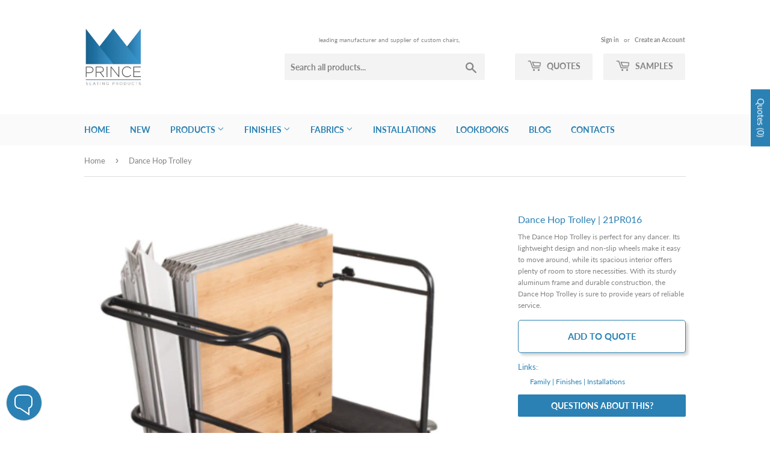

--- FILE ---
content_type: text/javascript; charset=UTF-8
request_url: https://quote.samita.io/numitem?callback=jQuery22309232147224540106_1769904105972&&quote_id=&_=1769904105973
body_size: 532
content:
/**/jQuery22309232147224540106_1769904105972({"success":true,"numberofenquiry":0});

--- FILE ---
content_type: text/javascript
request_url: https://princeseating.furniture/cdn/shop/t/3/assets/Lato-Bold-bold.js?v=51060890529256080461580276620
body_size: 395142
content:
(function (jsPDFAPI) {
var font = 'AAEAAAAQAQAABAAAR1BPU+WcdaYABq6oAAM0DkdTVUJsqNB4AAniuAAAJGxPUy8ya1bnmQAAAYgAAABgY21hcFCq2foAADEkAAAUpmN2dCA8/[base64]/jYAYwAGroAAAAAgcHJlcG8KaToAAFFkAAAAuQABAAAAAgPXXpkqIV8PPPUAGQfQAAAAANHoqHkAAAAA0ek3G/tK/cYKgAiXAAEACQACAAEAAAAAAAEAAAe2/lYAAAq2+0r3kgqAAAEAAAAAAAAAAAAAAAAAAAvPAAEAAAvPAO4AEACPAAYAAgBQAGAAdwAAAOYLlwADAAEAAwRnArwABQAABXgFFAAAARgFeAUUAAADugBjAjIAAAIPBQICAgQDAgPhAAL/UADs/wAAACEAAAAAdHlQTAAgAAD+/wZK/noBkAe2AaogAAGfAAAAAAQCBaYAAAAgAAsERgAqAAAAAAHmAAAFbf/1BWv/8wdK/+wFJQChBSsATQUrAE0F8QChBgT//wR+AKEEfgChBGwAoQWsAEsGBQChBhkAFAJRAKECUQBmA1sAFgVbAKEEDwChBC8ADQQPAKEHYgChBgUAoQYFAKEGUABLBlAASwhzAE0E1gChBM8AoQZQAEwFBgChBEkALgRJAC4EsAAeBMkAKgXNAI8FzQCPBW3/9Qg2ABEFPQADBRD/8wS7ACgD9wAxA/cAMQZTADMEbwB6A8QAQwPGAEMIOwBDB/[base64]/6gH8AGAB/ABCAf4AgwQtAFUB/P+0Af7/[base64]/oAncASAE9AEgDkgBIAnAASQJ1ACkCdABIAnMAKwGtAEgB8gAiAcAAHwJwAEICNAABA2sAFAJiABACNf/+AgEAKgMgAFADIP/5AyABDQMgAPkDIAA3AyAAMwMgADcDIAArAAABEgMgAFIDIAAzAyAAPAMgAC4DIABlAyAAZAMgAGIDIABGAyAAsQMgAMADIACxAyAAzAMgAJYDIACFAyAA8wMgAPkDIADlAyAA1AMgARcDIAEkBE8AoQVzABIGUABLBWr/8wTdAEwGBQChBMkAPAaoADkGggBWBl8AVQS1AEMEcAB5BH8AXgReACMEXgA/A5IARgMpAEEEogASBLUAXgUoACICMABzBEsAGAS5AHoEFAAIAykAQwMvAEAE7wBEBHMAbQTOAEIDsABBA7sAEQRfAG8GCgBABgoAQQPa//4GLABrBjIASAMgAUYDIAA5AcIAQgHCAEIE6wChBDsAoQQ7AKEGUAAOCFgAAgSLABcGBQChBXAAoQXQ//wIVf/8CIsAoQZQAEsF0wChBQn/8gWS//EGSQA9BjUAoQXTAKEFSABOCHoAoQjcAKEF6QAdBy4AoQTUAKEFOAAlBTkATQhVAKEFTv/yBeAAGwXrABsFvgAtBJ4AXgReAEED7QB6A0kAegNJAHoE8wASBmIAEAOFACQEjgB6BD4AegSsAAMGlgADBZkAegRzAHoGXQB6BH0AQwRzAHoEAgAYBEwABgW2AEAE1gB6BHMAegQeAEUGfwB6BuMAegSjABkFywB6A8oAegPOACoDzgBDBkQAegP3AAAEY//WBHIAGwMgAEoDIACUAyAASgIyAH8DmABHA/[base64]/VAyAALQMgADQDIAAtAyAAMwMgAQcGuwBLBssAjwTjAEMFIABwBNcASwUtAHIFLQBwBbEAoQXIAKEFiQBOBHkAmgSMAJoEVgBSAhMATQKyAC4CVgBbA2sALgJlACQDEQALAwkAGAKz//ACoQAoAAD9ngMgATgDIACnAyD/sAMg/38DIAAtAyAANAMgAGIDIAETAyAA/[base64]/AyAABQMgAAUAAP9oAyAAYgMYANQDGAAEBmsAIQV8ABwFMQAeBTUATgc4ACEE6wBABHgARwW5AEcEpABUBGz/ZAW0AEsFaP/UAqYAmgWLAKEIiQCTBgX/ZAZQAEsICgBNBhwAIQTNAKEEQQA8BVcAJASwAB4GXwBVBbsAlQXC//EEwQArBJ8AIQSgAE4EjQAsBdMASwhMAKEFlgChBckAoQUUAFYEygAoBe4ABwYPAFAFEQAUBZsAEQXNAI8FAwChBakAoQTKACgFNgAiBG0APQRsAKEEcP/qBG8AegSa/8cDzQBEBG8ARQQlACACvf92BqgAegRmAHoELQB6BD3//AZiAEMEcAB6A28AOAL/ACMC6AAiBLsABAOcADYDfwA8A4EAKAOFADAELAA/BFH/8wN+/9sFEgBFBDoAPgOqADQCaQBUBOoAegMHACoG8wBFBvMARQNvADEDYAA0A6j/+QRvAEUElQAaAsP/jgSPAD4DgwAaBDMAUQTGAHoEmgB6A6oANAQlADIDNgApAy0AegYLAEAEsQAqBLEAKgSxACoEsQAqBLEAKgc4ACoHOAAqBzgAKgc4ACoHOAAqBQgAIweLACMD9wBvBG8ARARvAHoEbwB6A8oAJgPoAEMEbwBFBG8ARQQsAD8ELAA/BasAOwOTAEYE3gAiBHkAQgRvAEYEKwBAA+T/4QQXAAQEaABwBGgAegRoAHoDLwATAesAegTUAHoGiwBwBowAcQaLAHoEaP98BGgAegRzAHoEfQBDBhQAQQYiAD8C6gAHAuoABwLqAAcC6gB6AuoAegKZAK4Cmf/4A9sAegPaAHoDdQA3Aev/QAHr/0ACZv98AuwACALdACsE0AAyBLUARwRAAGIEHwAIBkUAEgQeAAED3QAFA5UANASVADQDfv/bA48AHALg/xsC4AAkA9n/+QOnAF4FywBJBHkASAQzAEECZv99BCz//wLwAHoEbwBGB0cARQd6AEUIRABFBXgAHgQ4ACIF/QAjBroAKQU0AHIFOQBzBCkAYQRo/3EEaP9xBBwACQVG//[base64]//[base64]/3QFpAEQBcQBHAaYASAORAEgDkgBCAnP/sgJzAEgCeQBJAnUAKQNnACgB9wAnAT3/sAHNACAClwAmApUALAKBAFECWgA6AjQAAQH/ACoCjgAqAfL/[base64]/AF4DqQBCA6oAMwUPACIEqAA8BwgAFQRzAGwEdP/nBgoAQQOSAGwEfQBDBAwACAVNAHoEs//8A7IAQgRwACUE7wA8AgQAlAZOAKEFQwAkBKsAIwT3AKEItgABBbwAoQXKAKEF3wAkBoQAHQZnAKEH7wChCHgAoQZ2AE0EuAAeBS0AAQV0AAIHSQAdBaoATgVIAE4FFgChBsUACgbFAAoFoQChBiD//AYFAKEGVgChBUgATgeyAKEFuQBHBJ8AIQZQAEsEPgChBKwAIgWFAAIFmwAyBNMALAZPACwGHQAQBNMADwc9//wHcwChBfIASwUKABwEpABUBiL//ATjAHoEIgAoA6QAKAPlAHoGwAAQBJsAegSYAHoElwAoBRgAGQTWAHoF0QB6BmUAegToAEIEDAAYBBsABgQjAAoEZAAEBa8AGQSCAEUEHQBDBBYAegUtACQFLQAkBFkAegULAAMEcgB6BNEAegQcAEMF9wB6BCwAPwOJ/[base64]/9gXc/84F3AKeBdwCngXc/84F3AKeBdz/zgiKAJQFOgAvBRUAoQRFAFMFZv/ZBawAVwSCAB8GiwBxBGoASARfAAgDiAA5BG//6QSRAGMDywAPB3EARwhpAFUHdwChBaf/6wgHAKEGqwALCRQAoQRsABUKYQBMBrsASwhqAFYE+ABNBiAAZQV2AHoEh//6BmAAegU6AAkHGgB6A3cAFAieAEMFGQBCBhsASQOmAEMAAAARAyAAPAMgADcDIAAyAAD/tAAA/6IAAACWAAAAlgSUAEEIvQA/CL0APgi9AD4IvQA+CL0APgi9AD4IvQA+CL0APgi9AD4IvQA+CL0APgi9AD4IvQA+CL0APgi9AD4IvQA+CL0APgi9AD4IvQA+CL0APgi9AD4B8QB9BIgAVASIAE4GZwBNAhwAdQKcADwCnAA4ApwATwXOAEkFvwBLBdsATAOOAEwJRABNAAD//gNmAFoC8QB1BIgArwZDAHoCYQBkAmEAgQOqAGQDqgCBAkEAZASIAJAEiACQBIgAagJKAI4DmABOAjoAUAI6AEUCkQCzApEAQwJ7AEICewBHA+n/[base64]/ACdP/2AnMAMgKB//wCRwAxAkUAVwRvAEUEMwBCA54ARwTJAE8D2wB6A74AVwLFABwDUgBQA1YAWANyAFUDNgBHA1IATQM3AFEDfwAuAyEATgAA/+IAAP8+AAAAAAQ4AJsBuQBEAwUARALOAGQDGACaAyABFQMgARUDIAFBAyAAyQMgAFIDIACLAyAAdwMgAHADIACIAyAAcAMgAHADIP/lAyD/5QMgADwDIAEVAyAAZQMgAGIBiwBWBdwAAAPoAAAF3AAAA+gAAAKaAAAB9AAAAU0AAASIAAABwgAAAPoAAAB9AAADIP/lAyD//gMgARUDIAEVBbkAIAjZAEcIjAAzBdwAowAAAOsFRgDBAAD/4gAA/f4B9AAAAiEAeQGQAAAIuwA9CLsAPQi9AD4IvQA+CL0APgi9AD4IvQA+CL0APgi9AD4IvQA+CL0APgi9AD4IvQA+CL0APwi9AD8IvQA/CL0APwi9AD8IvQA/CL0APwi9AD8IvQA/CL0APwSwAFcDRAB2A0QAdgSwAGYDRABvAAD77wAAAAAAAPwLAAAAAAAAAAADIABSAyAAMwMgAGUDIAA+AyAAZAMg/+UDIABLAyAAPAMgAC4DIAAzAyAANwMgACsDIP/TAs4AcQMgANQDIAAuAyAAQgMg/tIDIP+HAAD/9QMgAC4DIAAuAyAAPAMgACsDIP/[base64]/6YDfv/bBaoAoQT9AFYEhgBmBIgARAAA/6sAAABvAAAAbwAA/7QEsQAqBMcAKgTIACoFhwApBYcAKQNk/+gFwABMBaEATAW7AEwFswBMBbEATAXDAEwF5ABABeMATAXbAEwFYABbBk8ASwIw/50EKQAdBDP/+gR8AEIDIABlAyAAzAMgAKIB+wClBfEAoQRvAEUDIABQBG//eQRvAEUEPAChBGgAcAOFACQDxABDA40ApQQ4AJsDqABKBcUAuAU5ADsDxgB/BIsAFwUrAE0DxABDA8QAIAUtAE0FLwAcAkIAiQMgAAQBkABZAZAAVwPSAC4DYwAjB+4AFgRv/3cDff/dA7z/qgOHAB8ECQBDATkAOQGtAEcCcQBCAjQAAQJ5AEgCWAAPAicADgQ0ACQBkABZAZAAVwAA/msAAP5rAyAAUAMgADcDIAA3AyAAYgMgAFIAAP9oAyAANwMgAGIAAP2eAxgAKQSIAAADIACnAxgAkwMYAJoBxwBmBgUAdQLqAGkEaAB6AysADALoABUAAP0wAAD82QAA/e0AAP3ZAAD9FwAA/RMAAP0XAAD9CwAA/TIAAP0TAAD9HAAA/Q4AAP1FAAD9RAAA/UIAAP0mAAD9kQAA/aAAAP12AAD9ZQAA/dMAAP3ZAAD9xQAA/bQAAP0ZAAD9KgAA/SoAAP50AAD9rAAA/YIAAP5WAAD9FwAA/RcAAP1CAAD9MgAA/UUAAP31AAD99QAA/iEAAP2pAAD9MgAA/WsAAP1XAAD9UAAA/WgAAP1QAAD9UAAA/MUAAPzFAAD9HAAA/[base64]/nQAAP3SAAD+VgAA/dIAAP0wAAD82QAA/e0AAP3ZAyABDQMg//kDIAEOAAD99wAA/WsAAP0yAAD9qQAA/iEAAP31AAD99QAA/MIEfQBDAxgAKQAAACkAAP1XAAD9UAAA/WgAAP1QAAD9UAAA/MUAAPzFAAD9HAAA/fUAAP6+AAD9JwAA/RMAAP0cAAD9lQAA/ZIAAP3nAAD8uQAA/dMAAP3ZAAD+BAAA/gQAAPvvAAD8rAAA/GEAAPtKAAD7kgAA/KsAAP0nAAD9MgAA/LoAAPwGAAD8zgAA/JgAAPv1AAD7/AAA/UUAAP1FAAD9RQAA/UUAAP1CAAD9QgAA/UIAAP1CAAD8xQAA/MUAAPzFAAD8xQVt//UFbf/1BW3/9QVt//UFbf/1BW3/9QVt//UFbf/1BW3/9QVt//UFbf/1BWf/8gVt//UFbf/1BW3/9QVt//UFbf/1BW3/9QVt//UFbf/1BW3/9QVt//UFbf/1BW3/9QVt//UFbf/1BW3/9QVt//UFbf/1BW3/9QV4//UFbf/1BW3/HQVt/wkFbf98BW3/9QVt/xoFbf8CBW3/fAVt//UFbf/VBW3/9QVt//UFbf/1BW3/9QVt/x0Fbf8JBW3/fAVt//UFbf8aBW3/AgVt/3wFZ//yBWf/8gVt//UHSv/sB0r/7AdG/+kFJQChBSUAoQU1AAsFJQChBSUAoQUlAKEFKgBMBSoATAUqAEwFKgBMBSsATQVKAAcFLQBNBSoATAXxAKEF8QChBfEAoQXxAKEF8QChCrYAoQmLAKEGBP//BgT//wR+AKEEfgChBH4AoQR+AKEEfgChBH4AoQR+AKEEfgChBH4AoQUu//wEfgChBH4AoQR+AKEEfgChBH4AoQR+AKEEfgChBH7/0AR+AKEEfgChBH4AoQR+AGMEfgChBH4AoQSx/7QEfgChBH4AoQR+AKEEfgChBH4AoQR+/wMEfv4EBH798AR+/wcEfv4BBH796QSE/zoEfv8bBH4AoQRsAKEFrABLBawASwWsAEsFrABLBawASwWsAEsFrABLBgUAoQYFAKEGC/9TBgUAoQYFAKEGBQChBgUAoQYFAKEGBQChBgX/AwYF/gQGBf3wBgX+YgYF/wcGBf4BBgX96QYF/mIGC/86BgX/DgYFAKEGBf8DBgX+BAYF/fAGBf5iBgX/BwYF/gEGBf3pBgX+YgJR/4UCUQCFAlH/zwJR/88CUf/KAlEAAAJR/+ICUQCUAlEAoQJR/zsCUf/KAlEAoQJR/8oCUQBPAlEAngJR/8cCUf8XAlH/4gJR/+gCUf/KAlH+8gJR/fICUf3eAlH+UQJR/vYCUf3vAlH91wJR/lECUf8iAlH+/wJRAAACUf/[base64]/hwGUP80BlD+LQZQ/hUGUP9gBlD/KwZQAEsGTQBLBNYAoQTWAKEE1gChBNYAoQTnAAgE1gChBNYAoQTPAKEFBgChBQYAoQUGAKEFBgBTBQYAoQUGAKEFBgChBQYAoQUGAKEESQAuBEkALgRJAC4ESQAuBEkALgRJAC4ESQAuBEkALgRJAC4ESQAuBLAAHgSwAB4EsAAeBLAAHgSwAB4E1v/DBLAAHgSwAB4EsAAeBLAAHgXNAI8FzQCPBc0AjwXNAI8FzQCPBc0AjwXNAI8FzQCPBc0AjwXNAI8FzQCPBc0AjwXNAI8FzQCPBc0AjwXNAI8FzQCPBc0AjwXNAI8FzQCPBc0AjwXNAI8Fbf/1BW3/9Qg2ABEINgARCDYAEQg2ABEINgARCDYAEQU9AAMFPQADBT0AAwU9AAMFEP/zBRD/8wUQ//MFEP/zBRD/8wUO/scFEP/zBRD/8wUQ//MFEP/zBRD/8wUQ//MFDv6pBQ79gwUO/YoFDv4EBQ7+tQUO/roFEP/zBRD/8wUK//AEuwAoBLsAKAS7ACgEuwAoBLsAKAS7ACgEuwAoA/cAMQP3ADED9wAxA/cAMQP3ADED9wAxA/cAMQP3ADED9wAxA/cAMQP3ADED9wAxA/cAMQP4/08D9wAxA/cAMQP3ADED9wAxA/cAMQP3ADED9wAxA/cAMQP3ADED9wAxA/cAMQP3ADED+AAyBEoAMQP3ADED9wAxA/cAMQP3ABUD9wAxBlMAMwZTADMGUwAzBG8AegRvAHoEbwB6BHEAegPEAEMDxABDA8QAQwPEAEMDxABDA8z/0QPEAEMDxgBDBG8ARQRvAEUEbwBFBG8ARQTEAEUEbwBFCCMARQQsAEIELABCBCwAQgQsAEIELABCBCwAQgQsAEIELABCBCwAQgQsAEIELABCBCwAQgQsAEIELABCBCwAQgQs/[base64]/lQRoAHoEaAB6BGj/lQRoAEkEaAB6BGj/6gQPAGAB/ABgAfwAYAH8/74CPABXAfz/xQH9AIMB/P+sAfz/xwH8/9EB/P/aAfz/1wHq/9EB/P/RAfwALAH8/6wCE//KAfz/sQITAAMB7AB6AhMAfwH8/9cB/f8lAfz/tAJI/9MB6v+sAfz/pgIM/8AELQB6BC3/kgQtAHoELQB6BC0AegR/AHoELgB6AfEAVQHxAH0CQQAYAfEAcgHx/80B8f/QAfH/ogKFADUECgB9Bo0AegaLAHoGiwB6BosAegbkAHoGlgB9BGgAegRoAHoEaAB6BGgAegRoAHoEaAB6BGgAegRoAHoEaAB6BMEAegZzAHoEfQBDBH0AQwR9AEMEfQBDBH0AQwR9AEMEfQBDBH0AQwR9AEMEfQBDBH0AQwR9AEMEfQBDBHwAQwR9/5oEfQBDBH0AQwR9AEMEfQBDBH0AQwR9AEMEfQBDBH0AQwR9AEMEfQBDBH0AQwR9AEMEfQBDBHwAQwR9AEMEfABDBHwAQwR9AEMEfQBDBH0AQwR9AEMEfQBDBH0AQwR+ADEEbwB6BG8AegRvAHoEb//1BHIAegRvAHoC6gB6AuoATALqAHoDBgAUAuoAegLqAHEC6gBxAvIAUALqAHcC6v/FA28AMQNvADEDbwAxA28AMQNvADEDbwAxA28AMQNvADEDbwAxA28AMQPRADECWwAqAucAIQLoACMC5wAiAugAIgLoACIC6AAiAv7/[base64]//+AJ3AEgBQwBLA5IASAJ1ACkCdQApAnQASAG2AEgB9gApAcAAHwJwAEICNAABA2cAEQJ8AB0CYgAQAmAAEgIBACoFav/zBMkAPAaCAFYGXf+nBnAAXgZf/2AGX/5hBl/+TQZf/r8GX/9kBl/+XgZf/kYGX/6/Bl//kAZe/1gGXwBVBl//YAZf/mEGX/5NBl/+vwZf/2QGX/5eBl/+RgZf/[base64]/mgJJAHMClwA6AjAAcwIw/+wCMP/YAjD/0QIwAHMCMP/pAjD/0QIw/9ECMP+aAjD/RgIw/50CMABzAjAAKgIw/7MCMP/GAjD/[base64]/8gUJ//IFCf/yBQn/8gVIAE4HLgChBTgAJQWS//ED7QB6A0kAegZiABAGYgAQA4MAJAOOAC0DhAAkBI4AegSOAHoEjgB6BI4AegSOAHoEPgB6BZkAegRzAHoEHgBFBcsAegPOACoETAAGAbQAQQIdAHUBwgBmBO3//[base64]/Z4DIAE4AAABOAAAATgDIACnAAAApwAAAKcAAACnAAD/sAAA/38AAAAtAAAANAMgAGIAAABiAAAAYgAAAGIDIAETAyABEwAAARMAAAETAAABEwMgAPwAAAD8AAAA/[base64]/[base64]/AAAAPwMgAAUAAAAFAAAABQMgAAUAAAAFAAAABQMgAGIAAABiAxgA1AAAANQAAADUAAAABASfACEEnwAhBMEARQPKACYDwgAgAnP/hAND/0ADyf/tAy7/egMlABQDpAB6AxMADQLYAFsDLwBbAnQAWwMGAC0DRgBbAXEAWgHoAB0DDwBbAhMAWwQDAFsDRgBbAr0AWwLdAFsCigAeAygAUQRyABkCpgC4BDkAuAAAAFcAAABXAi8AMwUi/u0FIgAZBSL9mgUi/YoFIv4bBSL+3AUi/rwFIgAZBSIAGQUi/sAGWAChBbkARwZQAEsEMAA/BCwAPwR9AEMAAP/lAyD//gAA//4AAP/+AyABFQAAARUAAAEVAyABFQAAARUAAAEVCGkAVQYgAGUKtgChCCMARQmLAKEHbAAYBWsANAAAAAMAAAADAAAAHAABAAAAABKcAAMAAQAAABwABBKAAAAA9gCAAAYAdgAAAH4CTwJbAmsCdwJ4AoMChAKYAqICqwNvA3UDfgOKA4wDoQPOBIYFEw4/HQwdDh0oHSkdQh2iHbodyh6bHp4e+R8VHx0fRR9NH1cfWR9bH10ffR+0H8Qf0x/bH+8f9B/+IBAgIiAmIDAgNCA6ID4gRCBfIHEgeSB/II4glCCkIKwgtSC6IN0hBSETIRchICEiISYhLiEyIU4hXyGEIZkhqCICIg8iEiIVIhoiHyIpIisiSCJhImUjAiMQIyEkcyTqJPQlACUCJQwlECUUJRgloSWrJcwlzyXmJgAmPCZpJ38sbCx3LhenGqch+P/7BP4j/v///wAAAAAAIACgAlACXAJsAngCeQKEAoUCmQKjAqwDdAN6A4QDjAOOA6MD0ASIDj8dAB0NHQ8dKR0qHUMdox27Hf4enh6gHwAfGB8gH0gfUB9ZH1sfXR9fH4Afth/GH9Yf3R/yH/YgACASICYgLyAyIDkgPCBEIF4gcCB0IHoggCCPIKAgpSCtILgg3SEFIRMhFiEgISIhJiEuITIhTSFTIYMhkCGoIgIiDyIRIhUiGSIeIikiKyJIImAiZCMCIxAjICRgJOok6yT/JQIlDCUQJRQlGCWhJaolyiXPJeYmACY8JmkndixgLHQuF6cXpyD4//sA/iD+////AAEAAAAAAFwAAABVCB0AVAkOAFMAAABPAAD9egAAAAAEigAAAAAAAAAA9x/l/gAA5fzubuX7AADlvwAAAADnJwAAAAAAAAAAAAAAAOkv6S/pLAAAAAAAAAAAAAAAAAAAAAAAAAAA4RUAAAAA4QkAAOFs5QQAAORmAADhFwAA43AAAONt5Q7jYuBr4K4AAOBF4ELo9eCS4TwAAAAAAAAAAOO038HftwAA4oEAAAAA4fzfmd9xAADfWeEl4RjhCeAA33XghgAA3yrfId8e3xvfGN/[base64]/AUoBYwC3AWYBvAR5BHoArAp/AVoBTwDDBHsAjgFFBHwEfQR+BH8HKwcsBy0HLgcvBzIABQAIB3wHfQd+B4AHxwfIB8kHywAKCAMIDQgOCA8IEAgRAbUAHAhaCFsIXAheCH0AHwB6CJgImQiaCJsInAifAC8AMgjPCNAI0QjTCRwJHQkeCSAAOglLCVQJVQlWCVcJWAG2AHAJvgm/CcAJwQnlAHMJ5wcwCJ0HMQieAAQALgdrCMAHbAjBB24IwwdtCMIHcwA4B3oAOQeBCNQHggjVB4MI1gAMADwHfwjSB6QI/[base64]/[base64]/[base64]/QoEA34KBgoNA38DgAOBChIKFQupC6oK1wrZA4QDhgOFA4cDiAroCukDiQOKAK4AsAOLALcG7gYTBeUF4gXjBeQDjAONBf0F/gOOA48DkAORALkAwQC7AMQAswC/[base64]/[base64]/QeuCBcA/[base64]/A+wDwAPtA8ED7gPCA+8F9gXuA8MD8AiQA/EDxAPyA8UD8wPGA/QDxwP1A8gD9gPJA/cDygP4A8sD+QfnCrEKxAPMA/oDzQP7A84D/APPA/0D0AP+A9ED/[base64]/wNBA0IDQwoCA0QKBwoJA0UKCgNGA0cDSAoMCg8KEANJA0oKEQNLA0wDTQNOA08DUAYHBggGCQYKBgsGDANRA1IGDQNTBekF6gYABgEDVAYCBgMGBANVBgUGBgNWA1cDWAvNBR8Kbgl+A1kDWgi/CMwI7QkMCTgFIAlHCVIJfwmICZULkwnYCeMJ+QizC48FIQUiBSMKxwu7CRsF/[base64]/EJNgfyCTcH9gk9B/cJPgf4CT8H+QlAB/4JRAf/[base64]/CKoHQAirB0EIrAdCCK0HiQjaB4oI2weLCNwHjAjdB40I3geOCN8HjwjgB5AI4QfUCSUH1QkZCBgJXwgZCWAIGglhCBsJYggcCWMIHQlkCB4JZQrqCvQK6wr1CuwK9grtCvcK7gr4CGMJxwhkCcgK7wr5CvAK+grxCvsK8gr8CvMK/[base64]/[base64]/AcMBxwHGAOEBxACNAI4KGwAvAHAEfwR4Ab8BxQJ2AbkAAAFEAUUBOwACBysHLggQAB0AcQFLAUwBPgE/ATwBPQG2AcgJ5wh/AbABaAFCAUMAQwBZAVgBTwFAAUEEgActB34HLAeAB3wHyAfJB8sHxwgOCA8FFggNCFsIXAhaAGQArgCzALcAuQDBALsAwwC/[base64]/[base64]/[base64]/hbAEjbECAESxBWREAAAAAAAAAAAAAAAAAAAAAAAAAAAAAAAAAAAAAAAAAAAAAAAAAAAAAAAAAAAAAP4A/gC9AL0FpgAABAIAAP6xB7b+VgW2//AEEv/x/rEHtv5WAP4A/gC9AL0FpgAABaYEAP/z/rEHtv5WBbb/8AW1BBL/8/6xB7b+VgCyALIAhACEBo8FpgOVAvEHtv5WBpUFrgONAuMHtv5WALIAsgCEAIQGewOVBo8FpgOVAvEHtv5WBoMDjQaVBa4DjQLjB7b+VgD+AP4AvQC9BaYAAAXMBAIAAP6xB7b+VgW2//AFzAQS//H+mAe2/lYAAAAAAAAAAAEAAAABAAAAAQAAAAGMAAACcAAAAyAAAAPgAAAEuAAABigAAAakAAAHVAAAB7QAAAhkAAAIvAAACYgAAAnkAAAKbAAACpwAAAsgAAALxAAADFgAAAyYAAANBAAADRwAAA3IAAAOPAAADygAAA/MAAAQ7AAAElwAABLoAAATgAAAFEQAABTwAAAV1AAAGFQAABiYAAAZBAAAGXwAABsEAAAbdAAAHCwAABy4AAAdKAAAHYQAAB6YAAAfxAAAIcwAACLkAAAj0AAAJTAAACbYAAApIAAAK7QAAC/QAAAwtAAAMMwAADHQAAAy8AAAM/[base64]/gAAHDgAABxxAAAc1QAAHZMAAB6SAAAe3wAAHv4AAB81AAAfOwAAH3oAAB/[base64]/4AACwsAAAsXQAALIUAACy9AAAtEgAALVYAAC2XAAAtvQAALfwAAC44AAAuaAAALo0AAC6+AAAu/[base64]/fwAAP4gAAD+RAAA/tQAAP70AAD/QAAA/2AAAP94AAD/qAAA//wAAQAUAAEAYAABAKwAAQDEAAEA3AABARwAAQFIAAEBjAABAcwAAQIAAAECNAABAmgAAQK4AAEDDAABA2QAAQPMAAEENAABBLAAAQUkAAEGRAABB1wAAQg4AAEI9AABCfgAAQswAAELmAABC/gAAQyIAAEM2AABDPAAAQ40AAEPiAABEZQAARN8AAEViAABFkgAARjIAAEZWAABGkAAARwoAAEd/AABIBAAASJcAAEjQAABI+wAASSYAAElRAABJ2QAASiUAAEplAABKpgAASrwAAErAAABKxAAASsgAAErMAABK0AAAStQAAErYAABK3AAASx0AAEs3AABLagAAS6kAAEvQAABL/[base64]/[base64]/TwAAf30AAH+bAAB/3AAAf/EAAIACAACAOgAAgHUAAIC/[base64]/hAACQBwAAkCoAAJBUAACQfQAAkNUAAJEbAACRVwAAkaoAAJH5AACSLAAAkmIAAJLEAACTFgAAky8AAJNdAACTeQAAk5QAAJPJAACUAwAAlDEAAJSAAACUowAAlMgAAJUXAACVRgAAlX0AAJW/[base64]/[base64]/fwAAv6wAAL/UAAC/8gAAwAwAAMBhAADBFAAAwS0AAMFSAADBfwAAwZ4AAMHDAADB6QAAwgUAAMJLAADClAAAwtgAAMMMAADDTwAAw2wAAMORAADDwgAAw/[base64]/[base64]/IMAAPzPAAD9AQAA/ToAAP1zAAD9sgAA/d8AAP3sAAD+BgAA/iMAAP4jAAD+IwAA/iMAAP4jAAD+IwAA/iMAAP4jAAD+IwAA/iMAAP4jAAD+IwAA/kcAAP5jAAD+hQAA/qoAAP7CAAD/[base64]/[base64]/oAAEQAAABEBcAARAvAAEQUAABEG8AARCKAAEQsAABEM4AARDtAAEQ/[base64]/[base64]/AAEfBAABHxgAAR8dAAEfIgABHycAAR8sAAEfMQABHzYAAR87AAEfQAABH0UAAR9KAAEfTwABH1QAAR9ZAAEfXgABH2MAAR9oAAEfbQABH3IAAR93AAEffAABH5QAAR+sAAEfxAABH9wAAR/[base64]/AAEp2QABKfMAASoNAAEqJwABKj4AASpRAAEqaAABKoIAASqcAAEqtgABKtAAASrjAAEq+gABKxMAASsvAAErTAABK2kAASt8AAErkwABK6oAASvDAAEr3wABK/[base64]/AABLw8AAS8bAAEvMAABL0QAAS9XAAEvawABL4kAAS+pAAEvuQABL8kAAS/ZAAEv6QABL/[base64]/[base64]/kAATf/[base64]/AAE6KgABOjAAATo5AAE6PwABOkUAATpLAAE6UQABOlcAATp0AAE6fQABOoYAATqMAAE6kgABOpgAATqeAAE6pAABOqoAATqwAAE6tgABOrwAATrCAAE6yAABOs4AATrUAAE6/QABOwYAATsvAAE7NQABOzsAATtBAAE7RwABO00AATtTAAE7WwABO2EAATuiAAE7qAABO64AATu5AAE7xgABO88AATvaAAE74wABO+4AATv0AAE7/[base64]/CwABPxEAAT8XAAE/IAABPyYAAT8vAAE/NQABPzsAAT9BAAE/RwABP00AAT9TAAE/WQABP2IAAT9oAAE/iwABP64AAT+3AAE/vQABP8MAAT/JAAE/zwABP9UAAT/xAAE/+gABQAAAAUAGAAFADAABQBIAAUAYAAFAIQABQCcAAUAtAAFAMwABQDkAAUA/[base64]/[base64]/[base64]/aAAFP4AABT+YAAU/sAAFP8gABT/gAAU/[base64]/[base64]/[base64]/[base64]/AAFrVgABa2cAAWuEAAFrogABa8kAAWvzAAFsDwABbCoAAWxGAAFsYQABbH8AAWyfAAFsvwABbN0AAWz9AAFtFwABbTUAAW1PAAFtagABbYMAAW2gAAFtuAABbdUAAW3tAAFuCgABbiMAAW4/AAFuUQABbnQAAW6aAAFuuwABbs0AAW7dAAFu7QABbyEAAW9CAAFvVAABb34AAW+NAAFvnAABb6sAAW+6AAFv2AABb/YAAXAiAAFwTAABcHgAAXCZAAFwtgABcMAAAXDKAAFw1AABcPMAAXELAAFxKgABcVIAAXF8AAFxpAABca4AAXG4AAFxyAABcecAAXH+AAFyFgABcjUAAXJsAAFysQABctQAAXMEAAFzJwABc0kAAXNRAAFzWQABc2EAAXNpAAFzcQABc3kAAXOLAAFztgABc/[base64]/QAAXwpAAF8SgABfGsAAXx1AAF8fwABfIkAAXyZAAF8nwABfPoAAX1nAAF9oQABfc8AAX4jAAF+cwABfpYAAX7DAAF+7wABfw8AAX8xAAF/YgABf30AAX+VAAF/xAABf9oAAX/[base64]/A5BA2n8lwR7Lj8mRWE7N087KiUkFmByJTUrJSkzIyMsDhAOHf0nHDIlFRUlMhwdMSQVFSQxBIr6WkUFHQAAAv/1AAAFeAWmAAgAFgAvQCwEAQAEAUoFAQAAAgEAAmIABARjSwMBAQFkAUwAABYVFBIPDgsJAAgACAYKFCsBAy4BJw4BBwMBIyImJwMhAw4BKwEBIQOdsA0cDg0cDa8Dp9AjLAts/alsCC4i0gI5ARICIgHhIFgzM1kh/iH93iMaASf+2RcmBaYAAAAC//[base64]/iH8uBYdUkE3ZSojGgEn/tkXJgWm+loLHCMoFh4jBAYEEAAAAAAC/+wAAAb8BaYABQAYAE5ASwEBCAcBSgABAAIAAQJhCQEAAAUDAAVhCgEICAdZAAcHY0sAAwMEWwYBBARkBEwGBgAABhgGGBcWFRMQDw4NDAsKCQgHAAUABQsKFCsBAw4BBwMBEyEVIRMhFSEDIQMOASsBASEVA5xWECMR+wI/MQH9/h0yAjn84yz9+Y8NNCTMAt8EMQIiArwzWib99wKu/m/P/mfXAWT+2BshBabWAAMAoQAABNEFpgAMABUAKQBEQEEgAQECAUoAAgABAAIBYwcBAwMEWwgBBARjSwYBAAAFWwAFBWQFTBcWDQ0BACgmFikXKQ0VDRQQDgsJAAwBDAkKFCslMj4CNTQuAiMhGQIzMjY1NCYjNTIeAhUUDgIHBBUUDgIjIRECvktmPRseQGVH/vHWio2AiI7KgTweP2FDASpGhsR+/d7SJDxQLS9LNRz+WAQE/l5kbXFg0DZkjlkzXVFCF0P/XJxxQAWmAAEATf/wBRMFtgAvAEVAQhMBBAIDAQEFAkoAAwQABAMAcAYBAAUEAAVuAAQEAlsAAgJrSwAFBQFbAAEBbAFMAQApJx8dFxYRDwcFAC8BLwcKFCsBMh8BBgQjIiQmAjU0EjYkMzIWFwcOASMiLgQjIg4CFRQeAjMyPgI3PgEEghYRalj+/7Sh/[base64]/72wGoFpmu//vafd72DRvwGRoO9AAL//[base64]/+9p+f/vbAagKLmQKCAAAAAQChAAAEMQWmAAsAL0AsAAAAAQIAAWEGAQUFBFkABARjSwACAgNZAAMDZANMAAAACwALEREREREHChkrAREhFSERIRUhESEVAa8B+v4GAoL8cAOQBND+b8/+Z9cFptYAAQCh/qcEOgWmACUAPUA6IwEIAQFKAAQABQYEBWEAAwMCWQACAmNLAAYGAVkHAQEBZEsACAgAWwAAAGgATCcREREREREVIgkKHSsBDgEjIiY1NDY3IREhFSERIRUhESEVIw4DFRQWMzI+AjMyFwQ6IWM3YmpJRP1hA5D9fgH6/gYCglwUJh4SJiITGA8LBRIF/toWHVJBN2UqBabW/m/P/mfXCxwjKBYeIwQGBBAAAAABAKEAAAQxBaYACQApQCYAAAABAgABYQUBBAQDWQADA2NLAAICZAJMAAAACQAJEREREQYKGCsBESEVIREhESEVAa8CHv3i/vIDkATQ/lTX/bMFptYAAAAAAQBL//AFSQW2AC8APUA6EwECASkBAwQBAQADA0oGAQUABAMFBGMAAgIBWwABAWtLAAMDAFsAAABsAEwAAAAvAC8jKCwoIwcKGSsBEQ4BIyIkJgI1NBI2JDMyHgIXBw4BJy4DIyIOAhUUHgIzMjY3ESMiJj0BBUlu+Y6x/uHLbmrDARatWJmDbC1NEjoiIUJRZUJrrXpCR4G2cFB+PLYaHQLV/bdRS27EARChowEQxGwcMUYqeh0NFRMmHBJIhrx0fMOHRyIdAQYdFZgAAQChAAAFZAWmAAsAJ0AkAAQAAQAEAWEGBQIDA2NLAgEAAGQATAAAAAsACxERERERBwoZKwERIREhESERIREhEQVk/vL9Wf7yAQ4CpwWm+loCeP2IBab9kgJuAAACABQAAAYFBaYAAwAXADZAMwsJAgcGAgIAAQcAYQABAAQDAQRhCgEICGNLBQEDA2QDTBcWFRQTEhEREREREREREAwKHSsBIRUhJSMRIREhESERIzUzNSEVITUhFTMEYP1ZAqcBpZf+8v1Z/vKXlwEOAqcBDpcEDNTU+/QCeP2IBAyd/f39/QAAAQChAAABrwWmAAMAE0AQAAEBY0sAAABkAEwREAIKFispAREhAa/+8gEOBaYAAAAAAQBm/qcB7QWmAB0AJ0AkGwEEAQFKAAICY0sDAQEBZEsABAQAWwAAAGgATCcRERUiBQoZKwEOASMiJjU0NjcjESERIw4DFRQWMzI+AjMyFwHtIWM3YmpJRFIBDicUJh4SJiITGA8LBRIF/toWHVJBN2UqBab6WgscIygWHiMEBgQQAAAAAQAW//[base64]/JjISAY8ZNyro/[base64]/cCztSkNqP5Y//8AoQAAA/AF0AImABUAAAAHALIBMgAAAAEAoQAABsEFpgAlAC1AKhwFAgEDAUoAAQMAAwEAcAUEAgMDY0sCAQAAZABMAAAAJQAkMRY1EQYKGCsBESMRNDcBBisBIicBHgEVESMRMzIeAhcBHgEXPgE3AT4DMwbB7Qb+Sx9AJkAf/kYDBO3LEhoVEQgBsREdDg4eEQGrCBIVGhIFpvpaA6Y4QfzLOzsDOCFAG/xaBaYCCBIP/N0gRCQlRSADIQ8SCAIAAAABAKEAAAVkBaYAFgAjQCAGAQACAUoEAwICAmNLAQEAAGQATAAAABYAFhEWIQUKFysBESMiJicBFhURIxEzMh4CFwEuATURBWSKICsU/Q0G7Y0RGRMSCwL2AwQFpvpaFRkDxEI4/[base64]/0RBu2NERkTEgsC9gMEBab6gVeRaTsTFWsdEwxaXygDv0I4/IgFpgMJEQ78OCNEHQNvAAAAAgBL//AGBAW2ABUAKQAfQBwAAgIBWwABAWtLAAMDAFsAAABsAEwoKigkBAoYKwEUAgYEIyIkJgI1NBI2JDMyHgQFNC4CIyIOAhUUHgIzMj4CBgRpwP7ypaT+8sFqasEBDqRuwqKBWi/+7UB2qWpqqXdAQHepamqpdkAC05/+8cZvb8YBD5+fAQ/GbzNdhaTAane9hEZGhL13d72DRkaDvQAAAAADAEv/[base64]/uumn/7xxm8qKGkoIAEMZAEisJ8BD8ZvMjBSEhkQBwAAAAACAE3/[base64]/V+Yajg4aphfYJlqOTlqmQWJAfyRVu2SlPOuX1+u85SS7VYDb/1/Afr+Bs9Ihr93d7+HSEiHv3d3v4ZICNe6X2pvxQEPn58BD8ZvamC61v5vz/5nAAIAoQAABKkFpgAMABsAMkAvBQEAAAMEAANjAAEBAlsGAQICY0sABARkBEwODQEAGhkYFg0bDhsLCQAMAQwHChQrATI+AjU0LgIrARETMh4CFRQOAisBESERAndKbkkkJEhuS8nJkdSKQ0aM043J/vMCzyVFYz06XkIj/fkC10R6qmVpr35G/gMFpgAAAgChAAAEqQWmAAwAHQA3QDQHAQIAAQACAWMGAQAAAwQAA2MABQVjSwAEBGQETA4NAQAcGxoZGBYNHQ4dCwkADAEMCAoUKwEyPgI1NC4CKwEREzIeAhUUDgIrAREhESEVAndKbkkkJEhuS8nJkdSKQ0aM043J/[base64]/tARKShz/vMBuZPTh0ArUXdMGiwSAvYmQ1w3bnb+IP0KNgHPGhb9ywWmPW6ZXEmCalAXDykcAAEALv/[base64]/[base64]/[base64]/5M/vP+TAR1BMn7NwTJ3QAAAAEAKgAABJ8FpgAPAC9ALAQBAAMBAQIAAWEIBwIFBQZZAAYGY0sAAgJkAkwAAAAPAA8RERERERERCQobKwERIRUhESERITUhESE1IRUC6wE5/sf+8/7HATn+TAR1BMn+jJn9RAK8mQF03d0AAAEAj//wBT4FpgAZACRAIQMBAQFjSwQBAAACWwACAmwCTAEAFBMODAcGABkBGQUKFCslMj4CNREhERQOAiMiLgI1ESERFB4CAudOe1QtAQ1Tm96LjN6bUwENLVV72TRehlMDYvyegdufWVmf24EDYvyfU4ZfNAAAAAEAj/[base64]/OoHOkEwBDS1Ve05Oe1QtBab8nnTHmmUSCxshJhUeIwQGBBBbFh1SQTNfJwdfntN8A2L8n1OGXzQ0XoZTA2IAAAAAAf/1AAAFeAWmABIAIUAeCwEAAQFKAwICAQFjSwAAAGQATAAAABIAESERBAoWKwkBIwEzMhYXAR4BFz4BNwE+ATMFeP248/242CMsCwFVER8ODBwRAVMILyIFpvpaBaYiG/yOK2c4OGcrA3IXJgAAAAEAEQAACCUFpgAnACdAJCETBQMAAgFKBQQDAwICY0sBAQAAZABMAAAAJwAmPCEXEQYKGCsJASMBJicOAQcBIwEzMhYXEx4BFz4BNwE+ATsBMhYXARYXNjcTPgEzCCX+P/P+xA0LBgwH/sH0/kDhIy8I9ggPCAgTCwEcCC8iTyMsCwEbFRENEPYGMSIFpvpaA9wkNBksE/wkBaYhHPyfIEspKkogA2EXJiIb/J8+UU9AA2EZJAAAAAABAAMAAAU4BaYAGwAgQB0bEw0FBAACAUoDAQICY0sBAQAAZABMKCIoIAQKGCspASImJwEGBwEOASsBCQEhMhYXATY3AT4BMyEBBTj+9BwhCv6xCAv+vwwfGfsB4P4zAQwcGQsBSQoOAS4LGhQBAf4vHBICKxkS/gARHQLoAr4PEf3uGRkB2xMS/U0AAAH/8wAABR0FpgAUAB1AGgwDAAMAAQFKAgEBAWNLAAAAZABMLCIRAwoXKwERIREBMzIWFwEeARc+ATcBPgE7AQMO/vT98e0jKQ4BCBcjDg0iFgEHCywi7gIw/dACMAN2Ihr+HStMJiZMKwHjFiYAAAABACgAAASFBaYADgAfQBwAAgIDWQADA2NLAAAAAVkAAQFkAUwRFRETBAoYKwEUBwEhFSE1NDY3ASE1IQSFGv0aAu/7tA4LAuj9LgQuBUMuJvvo12oUJRAEHdYAAAIAMf/[base64]/cqx+VqOYjNwIyYLFidKUFs3QW5QLBo7Xom2dVhTPE88MR4aJAsBtgUbKjghQTg3OAJqojtpklf9eBUgSiM1JBMjRmhFJ01GPi4dAzxnYxwjHBsSAAAAAAIAMf6nA+4EFQALAE4AUkBPNwEFBwsBAQA/[base64]/14CxwjKBYeIwQGBBAAAAMAM//[base64]/[base64]/[base64]/cBCjMqKVeHXqmXQTuuQU1Gg7p0fcyRUBMiMR5FGhYFzgAAAQBD//[base64]//EHygYeAF8ApkAUFAEABFEkAAMCABEBCAU/[base64]/RoFWRIbEwkhOk8uQnw2ESkZWg4QFx0XL1h9T1KAVy0dIx0XWjBBJxBHiMV+ccGNUAICLFwwSX5dNBkeGQEAAAEAQ//xB/[base64]//ECcf4v7BIigVIQ8BVt8dKg7++g4eHjj3BiEtNxw2UzccNi8eNRkDKQ4QFx0XL1h9T1KAVy0dIx0XWjBBJxBHiMV+ccGNUAICLFwwSX5dNBgdGgEB/K4NFAE7FRb+gy0YDygX/g4TGQGFFw7+KgVYEhwTCSE6Ty5CfDYRKRkAAAAAAQBD//[base64]/1LD91DA2CwwLCwsAAQBD/[base64]/fXRyY2FfXlpYS0lGRCMtLSMlIyMREBAKHSsBIRUhERQWMzI+AjMyFh8BDgEjIiY1ESMiJj0BNz4DNTQuAiMiDgIVFBYXHgEXBw4BIyIuAiMiDgIVFB4CMzI+AjMyHwEOAQ8BHgEVFA4CIyImJzc2MzIWMzI2NTQmJzcuAzU0PgIzMhYXLgE1ND4CMzIeAhUFbwES/[base64]/[base64]/ipjOThaQCIdNk4wTWww95cxDRU+oWtUjGU3PnSiZVZ6MAL8MyoqVYNZWn1PI0A7BJ76Mi1jR1hGhcR+csSQUTYuAh0AAP//AEX/8QVPBdACJgA3AAAABwCyAzAAAAACAEf/[base64]/KmM5OFo/Ih02TTBNbS8Bh4+YMQ0UP6FrVItlNz5zo2VWeTDi4viPAt8zKCVQfllaeEgfPzsDPPuVLWNHWEGAvn5zv4pNNi7YmcrKAAIAQP/xBCgFmAATAEMAWkATKgEBAwUBAAECSj8+OzMuLQYDSEuwEVBYQBQAAwABAAMBYwQBAAACWwACAmwCTBtAFAADAAEAAwFjBAEAAAJbAAICbwJMWUAPAQApJx8dCwkAEwETBQoUKyUyPgI3LgMjIg4CFRQeAgEeAxUUDgIjIi4CNTQ+AjMyFy4BJwcnJjY/ASYnLgM/AR4BFzcXFgYHAi06YkgsAxAvQFI0QGJCIidDWwE1OVxBI0OCwHxosoJLQXepaL96FWNWxS8PDBlLQkwQGg8BCRxlu1SvMQ4MFa0qXZVqJUIxHCpKYjlJb0wnBBIyfZeyZ5PnoVRDfrVzXKZ9SoZqmDmAThcsDiwYFQQTHScYVRE+MHFQFikOAAIAQv/[base64]/[base64]/t3NhpHZDGCICdzBVQCV6cJVPc0slHCIcF1pGSg4LHCEmFR4jBAYEEFsWHVJBM14nBk2Lx4BpuYlQPnetbzgnAAAAAQApAAACxQW/AB8AOEA1EA8CAgEBAQUEAkoAAgIBWwABAWtLAAQEAFkDAQAAZksGAQUFZAVMAAAAHwAfERUmJRYHChkrMxEnLgE9ATM1ND4CMzIXBw4DIyIOAh0BIRUhEcJZHSOZNWOOWUc9BQEOFx4RLEUwGQEL/v0DSA4GHRtlTFiMYjQTfA4RCQMTL005RLD8twAAAAACACn/[base64]/7991kdI5k5e8KKL1RWXzoZKmM3OVtAInBpR2owA4RBTUaDunR9zJFQEyIxHkUaFgUoDREoR2E5RLD8twNIDgYdG2VEXJxxQAcJBwH7PDMqKVeHXqmXQTsAAAACACn/[base64]/v73/m8FGypjNzlbQCJwaUdqMANIDgYdG2U6WIxiNBN7DhIJAxMvTTkyRFyccUAICQcB/bdBTUaDunR9zJFQEyIxHkUaFgUoDREoR2E5RLD8twNJ/[base64]/5vA0gOBh0bZTpYjGI0E3sOEgkDEy9NOTJbWIxiNAkJfB0PEy9NOVOw/[base64]/QNIDgYdG2VEXJxxQAgJB/3GOEY5Z49W/[base64]/vf+bwNIDgYdG2U6WIxiNBN7DhIJAxMvTTkyRFyccUAICQcB/[base64]/[base64]/dZHSOZOoPSBdItJPMPFG0CJENjQBn8BwNJ/[base64]/6DA1mlDh0OYgsKCwpkDB4Pq+XoA0gOBh0bZXVSgFgvBQeHEw1MWXb8BwNJ/LcEkAsOaAoODgpoDQwBFgD//[base64]/rXA0gOBh0bZXVSgFgvBQeHEw1MWXb8BwNJ/LcAAAD//wAqAAAE3gXHACcAtwIjAAAABgBLAAD//wAqAAAE4QXHACcAuQIjAAAABgBLAAAAAQAq/[base64]/oMDSA4GHRtlIV6hdkMJCoAXCSJDZUMZ/AcLHCMoFh4jBAYEEFsWHVJBN2YpA0n8twAAAAEAKgAABC4FxwAeADlANhABAgEBAQQFAkoAAgIBWwABAWVLAAUFAFkDAQAAZksHBgIEBGQETAAAAB4AHhEREyUlFggKGiszEScuAT0BMzU0PgIzMhYXFRQGIyIGHQEhESMRIRHDWR0jmSpPdEsbLBUhFzsyAnz3/[base64]/j+cANIDgYdG2U6WIxiNBN7HQ8TL005MiFeoXZDCQqAFwkiQ2VDGfwHA0n8twNJ/[base64]/g1xfDp2MHSMScRZJZkEeAnz3/oP3/nADSA4GHRtlOliMYjQTex0PEy9NOTJbWI1hNBka/vMPFHcZNlM6U/wHA0n8twNJ/Lf//wAqAAAHmAXHACYAVAAAAAcArgSvAAD//[base64]/j+cAUMHDEkFRUkMRwdMyYWFiYzHRwxJBUVJDEcHTMmFhYmM/rXA0gOBh0bZTpYjGI0E3sdDxMvTTkydVKAWC8FB4cTDUxZdvwHA0n8twNJ/Lf//wAqAAAHaQXHACYAVAAAAAcAtwSuAAD//wAqAAAHbAXHACYAVAAAAAcAuQSuAAAAAQAq/[base64]/oP4/[base64]/6D+P5wA0gOBh0bZTpYjGI0E3sdDxMvTTkydVKAWC8FB4cTDUxZdvwHA0n8twNJ/LcAAQAq/[base64]/[base64]/j+cANIDgYdG2U6WIxiNBN7HQ8TL005MiFeoXZDCQqAFwkiQ2VDGfvkQ3ZZMwkKhRQLDyE2KANs/[base64]/8QJx/i/sEiKBUhDwFW3x0qDv76Dh4eOPcmVShAYUAhAQv+/[base64]//ECcf4v7BIigVIQ8BVt8dKg7++g4eHjj3JlQoQGFAIQEK/v74/[base64]/Y1ZSNwdvPrA0gOBh0bZStSlnNFCwH6SAUMAgZ9cyuw/[base64]/5vA0gOBh0bZTpYjGI0E3sOEgkDEy9NOTIrUpZzRQz6SAUMAgZ9cyuw/LcDSfy3AAABACn/[base64]/l/3WR0jmTVjjllHPQUBDhceESxFMBkBtDUFHBaAARIDSf3UMDYLDAsLC3gtLpeFAj38twNIDgYdG2VMWIxiNBN8DhEJAxMvTTlEARkUFv69sAAAAAABACr/[base64]/r2w/dQwNgsMCwsLeC0ul4UCPfy3A0n8twAAAwAx/pcD/[base64]/uXZ0rHI4V0wpMBEhMiJOWT1tlVhCdDACGhksPiVMWVlMJD4tGf24HiYVCgUEBhc+KRsvIhMVJTMEK1wsChE1P0x7Vi8GBR0kHx0MAwoZNl1JRIBkPS1LYjVIYR0VRjkXMTArESqMXkx7Vy4bGgAAAgBF/[base64]/TMppKanmD88Arf8Sl6fc0EUJC8bXhESGh4aJ0JZMk4hMSAPR4S/eG29jFARICwcOS0AAAABAHoAAAP4Bc4AFQArQCgAAQIAEQEBAgJKAAQEZUsAAgIAWwAAAG5LAwEBAWQBTBETIxUiBQoZKwE+ATMyHgIVESMRNCYjIgYHESMRMwFxPJBhVIJXLfdWWEBwMvf3A5Q4Rjlnj1b9cwKNXmc6Mv0aBc4A////kwAAA/gHIAImAF8AAAAHAK//YAAAAAH/6gAAA/[base64]/4EAgErIDgqGRkqOCAhOioZGSo6AAACAEL+pwHJBcsAEwAxAD9APC8BBgMBSgcBAAABWwABAWVLAAQEZksFAQMDZEsABgYCWwACAmgCTAEAKykiISAfHh0YFgsJABMBEwgKFCsTIi4CNTQ+AjMyHgIVFA4CEw4BIyImNTQ2NyMRMxEjDgMVFBYzMj4CMzIX/CA5KhkZKjkgITorGhorOqwhYzdiaklETfgWFCYeEiYiExgPCwUSBQSSGSo4ICE6KhkZKjohIDgqGfpIFh1SQTdlKgQC+/4LHCMoFh4jBAYEEAABAIMAAAF6BAIAAwAZQBYCAQEBZksAAABkAEwAAAADAAMRAwoVKwERIxEBevcEAvv+BAIAAwBV/[base64]/[base64]/[base64]//[base64]/8QJx/i/sEiKBUhDwFW3x0qDv76Dh4eOPcEAv55DRQBOxUW/oMtGA8oF/4OExkBhRcO/ioEAgAAAAABACcAAAJ4Bc4ADwAeQBsPDAgHBAAGAAEBSgABAWVLAAAAZABMFxUCChYrARUUDwERIxEHNTQ/AREzEQJ4IpD3qB6K9wQIjSkNPfz4ArJFkiIOOwJk/fP//[base64]/dWUyZBMRz4U1A2XSgEAi1MHjIkFWlXM0kuFjRkkF39cwKNYmMaMUow/[base64]/[base64]/RoEAi0AAAIAQ//[base64]/[base64]/NiMOIycqE1qaQkZJhbxzkG83DBUZIBZ6xyC0pjtgJngitaZ3TgJBRL93esSKSh0cLxQcEQfRRcF5ecSISjpLEhoPBwADAEP/[base64]/[base64]/[base64]/39wEKMyoqVoNZWn1OJEE7rkBORYTCfnPEkFE/Nv5LBx0AAAIARf6xA/[base64]/ilkOThaQCIdNk4wTWww9/[base64]/[base64]/[base64]/KRMrR1tfW0crMmGRX2quOgM6EA0UGRQ+MiEtIhsgKT9YPkJyWDoKMhZLNCI2JhQLC00XDxkSHRkLgApCL14REhoeGhUiLRgkLiIbICtCYEQ/clUzRjkAAAAAAQAx//[base64]/KRMrR1tfW0crMmGRXxw0GiAuYJZoZZJeLQES/u4vKRcfFxIJCw4ISjaMS4aPaBQdsgoTDwoXNFM8R2lGIjs7CA4IAzoQDRQZFD4yIS0iGyApP1g+Sn1bMxMiLhteERIaHhoVIi0YJC4iGyArQmBEP3JVMwUFTlRLh2Y8OmB6P9Kw/dQwNgsMCwsLeC0ul4UCPRoaYh0cP0E/[base64]/WD5Cclg6CjIWSzQiNiYUCwtNFw8ZEh0ZC4EJQi9eERIaHhoVIi0YJC4iGyArQmBEP3JVMwUFTlRLh2Y8OmB6P9Kw/dQwNgsMCwsLeC0ul4UCPRoaYh0cP0E/HChJNiAqSmI4Q4M5Bg0HAAAAAAEAev/[base64]/bI9QLlpTSh46Ch4XFyoyQC0/TTZQX1A2Kj9JPyoXMk43g4f3SIjCBb9EZnYzOlI+LiotHSEwLjRLak1VgVgtEyIuG14REhoeGks8Lz4xLz9aRTlSQDM2PiohOysaoZv8MAPYarKCSQAAAQAqAAACxgW/ABkAKkAnCAcCAQATAQIDAkoAAQEAWwAAAGtLAAMDZksAAgJkAkwWFSQkBAoYKxM0PgIzMhcHDgEjIg4CFREjEScuAT0BM8M1Y45ZRz0IAjAgLEItF/dZHSOZBEVYjGI0E4AXCRYxTzn7wwNIDgYdG2UAAAEAIv/[base64]//ACH/8ANkBdAAJgB8/wAABwCyAUUAAAABACT/[base64]/u4BGf7nLykXHxcSCQsOCEo2jEuGj4ICtpMaGmIbARgUFv69sJOY/v8wNgsMCwsLeC0ul4UBEgAAAAABACL/[base64]/79A0n91DA2CwwLCwt4LS6XhQI9GhpiGwEYFBb+vUxYjGI0E3wOEQkDEy9NOUSw/LcAAgAj/[base64]/AcLHCMoFh4jBAYEEAAAAQAi//[base64]/dQwNgsMCwsLeC0ul4UCPRoaYhwBFxQW/r0AAAAAAQAi//[base64]/ARL+7jApFiAXEgkLDghKNoxLhpD+YS8pFx8XEgkLDghKNowQl4UCPRoaYhsBGBQW/r0BGRQW/r2w/dQwNgsMCwsLeC0ul4UCPf3UMDYLDAsLC3gtLgAAAAABACL/[base64]/5AMCkWIBcSCQsOCEo2jEuGkP5hLykXHxcSCQsOCEo2jEuGj2kUHKU0BRwWgAGrNQUbF38BwDVjjllFPwUwHQ4TL005RLD8twNJ/dQwNgsMCwsLeC0ul4UCPf3UMDYLDAsLC3gtLpeFAj0aGmIcARcUFv69ARkUFv69TFiMYjQTAAIAI/[base64]/jgwKBcgFxEJFA1LNoxLhpD+YDApFiAXEgkLDghKNoxLhpBoFBykNQUbF38BrDQFHBaAAr8TFCYeEiYiExgPCwUSBQSSGSo4ICE6KhkZKjohIDgqGfpIFh1SQTdlKgNJ/dQwNgsMCxZ4LS6XhQI9/dQwNgsMCwsLeC0ul4UCPRoaYhwBFxQW/r0BGRQW/r38BwscIygWHiMEBgQQAAAAAQAi//[base64]/f+ODApFiAXEgkLDghKNoxLhpD+YS8pFx8XEgkLDghKNoxLho9pFBylNAUcFoABqzUFGxd/Ar8DSf3UMDYLDAsLC3gtLpeFAj391DA2CwwLCwt4LS6XhQI9GhpiHAEXFBb+vQEZFBb+vQAAAAABAHD/8APuBAIAFwBRQAoWAQMCBQEAAwJKS7AeUFhAEwUEAgICZksAAwMAWwEBAABkAEwbQBcFBAICAmZLAAAAZEsAAwMBWwABAWwBTFlADQAAABcAFyMVJCEGChgrAREjIi8BDgEjIi4CNREzERQWMzI2NxED7pcxDRE/mGdUgVgt91dXQHAyBAL7/i1SQE85aI9WAoz9dF5nOTIC5gAAAQBw/[base64]/toWHVJBN2UqLVJATzloj1YCjP10Xmc5MgLm+/4LHCMoFh4jBAYEEAABAAkAAAQXBAIAEgAhQB4LAQABAUoDAgIBAWZLAAAAZABMAAAAEgARIREEChYrCQEjATMyFhcTHgEXPgE3Ez4BMwQX/mng/mnMHCUGxhAYCQoYEcoHJBkEAvv+BAIaFP3cMFwuLlwwAiQUGgABABIAAAYzBAQALQAnQCQnGAgDAAIBSgUEAwMCAmZLAQEAAGQATAAAAC0ALDwhKiEGChgrCQEjIicDLgEnDgEHAwYrAQEzMhYXEx4BFz4BNxM+ATsBMhYXEx4BFzY3Ez4BMwYz/rrGIg24CQ8FBg8Juwwpvv67xRsmBpMLEQYLGQ6qBiMZbRolBqUNFwsNGJcHJBkEAvv+LAJRHjseHj0e/bEsBAIaFP3cLVYrK1YtAiYUGhoU/dotVytVWgIkFBoAAAAAAQAGAAAEDgQCABsAIEAdGxQOBQQAAgFKAwECAmZLAQEAAGQATCciKSAEChgrISMiJicDDgEHAw4BKwEJATMyFhcTNjcTNjsBAQQO7hshC9kFDQjACyAY3QFg/q7uGxoK1wsUrRYj4/6vHBIBZREeDf7XER0CEQHxDxH+qiIhAQ4l/hoAAQAG/rEEHgQCABYAIkAfDwYCAAEBSgMCAgEBZksAAABoAEwAAAAWABUiIwQKFisJAQ4BKwETATMyFhcTHgEXPgE3Ez4BMwQe/dELIyS4wP5h2R0hCNoLDwcJEgvOCCUXBAL65BobAZwDtRwS/ewbNhwcNxsCExQaAAAAAAEANAAAA1sEAgAPACVAIggBAQABSgACAgNZAAMDZksAAAABWQABAWQBTBEVERQEChgrARQGBwEhFSE1NDY3ASE1IQNbEg/+GQH5/OgQEAHs/hEDCgOcGjIQ/X6+ZxEvFQKJvQACAFEDQQJuBboACwA1ADtAOAsBAQAaAQMBAkoABwYFBgcFcAAFAAABBQBjAAEEAQMBA18ABgYCWwACAmsGTCMjGCclJSYQCAocKwEOAxUUFjMyNjcBPgEzMh4CFREjIiYvAQ4DIyIuAjU0PgI3NTQmIyIOAiMiJicBwTtMLRIlIyY7Hf6uOIZOOVo/IVMYGQsMGCwuNSEqRDEbIlSObC8tIiwiHhUTGQgEQwINFRwQIBkbHQFmMy8kQVg0/oAOFiUUHxQKFis/[base64]/ugxd0UxTjcdTxgZCQonSDVLVhtFdVsiIBohGxsUERkIBGUCCw8UCxYSERYBNCoqIDlOLf64DRYXISFMSBw7MSICECkiCwwLEg0AAgBIA40CSAaPABAAKAA7QDgRAQECEAACAAEhAQMAA0oAAQIAAgEAcAAAAwIAA24ABQU/SwACAkZLBAEDA0cDTBElKCUpEgYIGisTHgEzMj4CNTQuAiMiBgc1PgEzMh4CFRQOAiMiJicHDgErAREz9BEkFBIgGA4LExwSGiYVHUgyKEUzHSE8UzEvOhgDBBQQc6wEKw8MDiI4KiczHw0UFnUbICRFZD88ZkkqJBwYEw0C+gAAAQApA40B/[base64]/SwAEBEZLAwECAkECTBEREScRJygkJCkSBwgZKwEuASMiDgIVFB4CMzI2NxMRIyIvAQ4BIyIuAjU0PgIzMhYXEQF/ESQUEiEYDgsVHhQaJRGtbB8LCCBNOClFMh0hO1MyJzUWBRIPDA4hOSomMx8NExMCU/[base64]/[base64]/[base64]/IBcHFSYeOi6pDxQhBCI6UC0XEw0wSVRJMCNEY0A/WzsdJiIRFSIlKjAiPFEvQjUExB8aGx8fGxkg/sQPDAUDEhIKEg4IHwIjQg4RBQgQFig/LRgDBwsPCAIFGzg0JEU2IRcmMhoiLA4MJR0ZNREWSDAoQSwYGQAAAQBIA5UCLwaPABUAK0AoAAECABEBAQICSgAEBD9LAAICAFsAAABGSwMBAQFBAUwREyMVIgUIGSsTPgEzMh4CFREjETQmIyIGBxEjETP1Gz8tK0MtGKwfHhcnE62tBX0XGh82Siv+sQFPICQSD/6OAvoAAAACADkDlQEFBpUAAwAXAEhLsCFQWEAWAAICA1sAAwNFSwQBAQFASwAAAEEATBtAFgACAgNbAAMDRUsEAQEBAFkAAABBAExZQA4AABQSCggAAwADEQUIFSsTESMRNxQOAiMiLgI1ND4CMzIeAvKsvxAdJhUVJBsQEBskFRUmHRAFh/4OAfKpFSQcEBAcJBUVJRsQEBslAAAAAAL/[base64]/lwIDIsPDbUfEw4iAAABAEgDlQD0Bo8AAwAZQBYCAQEBP0sAAABBAEwAAAADAAMRAwgVKxMRIxH0rAaP/QYC+gAAAQBIA5UDTwWuACMALkArBgACAwAdAQIDAkoFAQMDAFsHAQIAAEZLBgQCAgJBAkwhEyMTIhMkIggIHCsTPgEzMhYXPgEzMhYVESMRNCMiBhURIxE0JiMiBgcRIxEzMhfeHEAyLz0RG10xXWCsPh0krR0iEyEPrWweCAVrHCcwJy8oaWH+sQFPRCQg/rEBTyEjDw3+iQIRH///AEkDlQIvBa4BBwTH/+oDlQAJsQABuAOVsDMrAAAAAAIAKQONAkwFrgATAB8ALUAqAAMDAFsEAQAARksFAQICAVsAAQFHAUwVFAEAGxkUHxUfCwkAEwETBggUKwEyHgIVFA4CIyIuAjU0PgITMjY1NCYjIgYVFBYBOzxlSCgoSGU8PGVJKChJZTwxLi4xMi4uBa4lR2Q/QGVHJiZHZUA/ZEcl/[base64]/UvZHCElRmQ/[base64]/[base64]/[base64]/[base64]/wkLlgsXDGUX9wAAAAAB//4C8QI2BaYAFgAiQB8PBgIAAQFKAwICAQFASwAAAEIATAAAABYAFSIjBAgWKwkBDgErATcDMzIWHwEeARc+AT8BPgEzAjb+7wsZF4Jm0JoTFgVJBgoFBQwGSAUZEAWm/XcZE9gB3RIMwREkERMlEr0NEQAAAAABACoDlQHTBaYADgAlQCIHAQEAAUoAAgIDWQADA0BLAAAAAVkAAQFBAUwRFRETBAgYKwEUBwMzFSE1NDY3EyM1IQHTGsnf/lsMEMjXAZwFXycf/wCESgsiEwEDhAAAAAABAFAEjgIlBbYACQAaQBcAAQABcwIBAABrAEwBAAYEAAkBCQMKFCsBMhYfASMiJicDATcpKA6PjRwjEvcFthsa8w8UAQUAAAAB//kGDQI9B0UACwAYQBUCAQABAHIAAQFpAgAIBgALAgsDChQrEzIeAhcTIyImJwH8FB0XFAvasx0hFP7BB0UCCRAO/vEHEQEgAAAAAQENBI4C6gW2AAkAGUAWAAABAHMCAQEBawFMAAAACQAIIwMKFSsBAw4BKwE3PgEzAur3EyMclI4PKCgFtv77FA/zGhsAAAAAAQD5Bg0DRAdFAAsAF0AUAgEBAAFyAAAAaQAAAAsACSMDChUrCQEOASsBEz4DMwNE/[base64]/uoBFgoHbwUNBwcNBW8GCwAAAAEAKwYNAvUHIAASABlAFgMCAgEAAXIAAABpAAAAEgAREREEChYrAQMjAzMyFh8BHgEXPgE/[base64]/[base64]/vsUD/MaG/77FA/zDRMOBwAAAAIAhQYNA6cHIAAJABMALEApBQMEAwEAAAFXBQMEAwEBAFsCAQABAE8KCgAAChMKEg8NAAkACCMGChUrAQcOASsBNz4BMyEFDgErATc+ATMCGs4UIhx1ihAyKQIt/[base64]/[base64]/[base64]/vIDkATX+ykFpgAAAgASAAAFYAWmAAgAEgAfQBwFAQACAUoAAgIrSwAAAAFaAAEBLAFMFBsQAwcXKyUhAS4BJw4BBwEWHQEhNTQ3ASEBJwML/roOHw4OHw4CyiD6siACAQES1QMuI2I5OmAm/OpPT01MSVIEvwAAAwBL//AGBAW2AAMAGQAtAClAJgAAAAEFAAFhAAQEA1sAAwMzSwAFBQJbAAICNAJMKCooJREQBgcaKwEhFSElFAIGBCMiJCYCNTQSNiQzMh4EBTQuAiMiDgIVFB4CMzI+AgIcAhb96gPoacD+8qWk/vLBamrBAQ6kbsKigVov/u1Adqlqaql3QEB3qWpqqXZAA0LXaJ/+8cZvb8YBD5+fAQ/GbzNdhaTAane9hEZGhL13d72DRkaDvQAAAAAB//MAAAV2BaYAEQAbQBgIAQACAUoAAgIrSwEBAAAsAEwRKyADBxcrISMiJicBLgEnBgcBDgErAQEzBXboIywL/[base64]/vIEwwTX+ykFpgAAAAABADwAAASFBaYAJwA2QDMDAQADIAEBABUBAgEDSgQBAAADWQADAytLAAEBAlkAAgIsAkwBACYlGxoZFgAnAScFBxQrASImJx4BFxMeAxUUDgIHAQ4BBz4BMyEVITU0NjcJAS4BPQEhFQIZN1grME0g1xYbDwUEDxwW/vYgLBcrSR8CjPu3HRQBvf4xDRIESQTXCAgZOSP+9xklHRgMDhwhKBn+wiUpDgYFz2QdOxYCAAIWDygUc88AAwA5/5AGcAYXAAoAFQAxADVAMgAJBAYJVQgBBAIBAQAEAWMDAQAHAQUGAAVjAAkJBlkABgkGTTEwGBERGhEYERgQCgcdKwE+AzU0LgInIw4DFRQeAhcTHgMVFA4EBxUjNS4DNTQ+Ajc1MwPUXZZqOjpqll3/XZdqOjpql13/[base64]/lNUg1s1BgN0/[base64]/tAvJYkJByBymrtpkPOyZGSy85Bpu5lzIAcJAAAAAAIAQ//[base64]/[base64]/ZoJDap8mE0Zfd0NYoHlIYP5UAAAAAAMAXv/[base64]/rEEUQQLACMALEApGwgFAwABAUoAAQIAAgEAcAQDAgICNksAAAAwAEwAAAAjACIlJxYFBxcrAQ4DBxEjES4FKwE1ND4CMzIeARIXPgM3PgEzBFEZV2+CRPcQKDI7RlIvJgobMCVjl25IFSdCNSgOCCgZBAJx8O/lZv5KAbRZtaiRbD5aEyEZDma6/vmgR56ioUosIAACAD//[base64]/uHR1uIBEpaoqSjYgLVuLXyZgZGMprSdKakNIb1hFHhM7VnNMPm1SMARDIBQQFBAnHR40Nj1KXXiYX2ivgEdIf7BooeZCGTZBTzI5X0UnBgsPCQAAAAABAEb/[base64]/[base64]/[base64]/CQD3F5nOjL9GgLUQ0AAAwBe//[base64]/uy1tv7ru19fuwEVtrUBFLpeAAIAIv/wBQkFswAKAEMAP0A8AAUABAYFBGMAAQEIWwAICGtLBwECAgBbCgkCAABmSwAGBgNbAAMDbANMCwsLQwtDKBYnIycnJSQSCwodKwEUFhcuAyMiBgUVFAYrAR4BFRQCDgEjIi4CPQE0JisBNTQ2MzIeAh0BFBYzMj4CNTQnLgM1ND4CMzIWFwIRo7cNJzhHLDw/AvgmKk8CAkGCx4VonWk0ITJIUkszWkImYGE8ZUgoA47emFAtVntNt/EwBJRJRAQ6XkMkO8VhHzAbOR6r/urFaj5zpGWvNTViIDMdQ25Rr3WEO4XVmjo4AitSelE8Zksq19oAAQBz//UCPAQCABEAHEAZAAEAAgABAnAAAAAuSwACAi8CTCUjEAMHFysTMxEUFjsBFRQOAiMiLgI1c/c2P10hNkUjQmNDIgQC/S5CREsaJxsOLVFuQQAAAAEAGP/[base64]/[base64]/0tREAAAQAIAAAEBgQCABcAIUAeDwEAAQFKAwICAQEuSwAAACwATAAAABcAFiEVBAcWKwEGCgEGByMBMzIWFxMeARc+Azc+ATMEBh1deI5Omf5pzBwlBsYOFwksRTUoEAUpGQQCgv7u/vX6aQQCGhT93CxVKkqttrZUJx8AAQBD/[base64]/[base64]/9wS3A/[base64]/Bw4WHSQWLRgqNx+FfgkNDQT+xAQXJjVCUC8PIx4UFSA6LyAGzwwYIxYEFgOKICw/[base64]//EE1wQAAA0AJwA2QDMPAQAEAUoCBQIAAARbBgEEBC5LAAEBA1sAAwM0A0wODgEADicOJh4cFRMGBAANAQ0HBxQrASIGFRAzMjY1NC4CJyUVFA4CKwEeARUUDgIjIi4CNTQ+AjMCi66c/YF7Dh8wIQIbCxQdEtg/SEeEu3Nyu4ZKUZjZiQNFqqz+wKaoNWhZQhC7dQsZFQ03qXNwvIlMR4W/eHvDh0cAAAEAQf67A5kEEgA0ACVAIjQBAQIBShsaAgBHAAABAHMAAQECWwACAjYBTDIwIyIDBxYrAQ4BIyIuAiMiDgIVFB4CFx4DFRQGByc+AzU0LgInLgU1ND4CMzIWFwNYCxUUEyQyRTNBYkEgKVaEWjxSMxYuLcAJExAKCx0wJD52Z1Y+IkF/unlzrUUDKQ4QFx0XLU5pPFlvSzUfFjM9RypMi0ZKDyQmJxETIx8ZCxMrOk5rjFtjs4ZPSkUAAAAAAQAR//cDpQP+ABsAJEAhAAEAAgABAnADAQAABFsABAQuSwACAi8CTCMVJSMiBQcZKwEUBiMhERQWOwEVFA4CIyIuAjURITU0NjMhA6UsKf7kNj9cITZFI0FkQyL+1SkqA0EDnSss/exCREsaJxsOLVFuQQIiaR8wAAAAAAEAb//wBAEEAgAmACFAHgQDAgEBLksAAgIAWwAAADQATAAAACYAJSUVKQUHFysBHgMVFA4CIyIuAjURMxEUHgIzMj4CNTQuAicmPgIzA80KEw4JUoixXmaebDn3HDNIKypUQioLEBIGAgwUGgwEAj93dHc/[base64]/[base64]/sABQAFLisN5eMKJSwEBlAAAAf/+/[base64]/rmuCxggKh2sYhogEgcQLlFCAU4gPRf+lxMbAs0BdB4oFwpaEyEZDhQtSjX+tCA6FwFgExv9Q/5wGCUZDAAAAQBr/rEFzgWmAC8AKkAnIB0NCgQAAQFKAAICK0sEAwIBAS5LAAAAMABMAAAALwAuGhcbBQcXKwEeAxUUDgIHESMRLgM1ETMyHgIVERQWFxEzET4DNTQuAic0PgIzBZkMFA0IWprRdveS1IlCqw8cFQyllfdLeFQtDhIRAwsUGQwEAj93dHc/lMuCQQr+uwFDC1CDs24CDxIcIA/+TouaFQTt+xEILVWCX05wWE4sFh8TCAAAAQBI//[base64]/79f3bGkFEaLT8kJD8tGlGQxnZ/[base64]/[base64]/AXArJf7gkBcnHhERHicXGCkfEhIfKRgXJx4RER4nFxgpHxISHykA//8AQgOPAYAF7wMHAO8AAAR6AAmxAAG4BHqwMysAAAAAAQBC/xUBgAF1ABAAFkATDAMCAEcBAQAAaQAAABAADwIHFCsBFgIHJy4BNz4CJic1NDYzAVomWH5NFwQLHC0TDR0eIwF1p/7LhDAOJw4nSUpPLXccJAAAAAIAoQAABKsFpgAMAB0AOUA2BwECAAEAAgFjAAUFBFkABAQZSwYBAAADWwADAxoDTA4NAQAcGxoZGBYNHQ4dCwkADAEMCAYUKyUyPgI1NC4CKwEREzIeAhUUDgIjIREhFSERAplLZT4aGj5kS+zsjcl/PEeIxX7+CAPV/TjSITpOLTFQNx7+VAJ+PmuRU2amd0AFptD+egAAAQChAAAEHQWmAAUAGUAWAAAAAlkAAgIZSwABARoBTBEREAMGFysBIREhESEEHf2S/[base64]/[base64]/tgZVDq0AXojUzUsPx3+i9UpRRUBKBtAKX/9gCk/HAEnFUUq1P6LHT4tNlMjMyoBzywk/YQCfCQs/jEqMwJlPUgSET0uAi4oJP42LBwCXv2iHCwByiQo/dIuPRESSD0AAAAAAQAX//[base64]/OF8k/KIPHhcPBab8djNxPzhgJANeDx4XDwAAAQChAAAFbAWmACAAJ0AkHQEBBAFKAAQAAQAEAWMFAQMDGUsCAQAAGgBMJSEREScgBgYaKyEjIiYnAS4DKwERIREhETMyNjcBPgE7AQEOAQceARcFbPQmMxb+zAwbHycZof7zAQ2IKTwaAT0UNibm/ncZQig8UyYoJwHmFRsRBv2EBab9ohwmAdQgKP28JjIOEUlAAAH//P/xBS8FpgAZAEVLsCBQWEAWAAEBBFkABAQZSwADAwBbAgEAABoATBtAGgABAQRZAAQEGUsAAAAaSwADAwJbAAICIwJMWbcYIyYREAUGGSspAREhCgIOAiMiJj0BMzI+BBoBNyEFL/7x/nUOM0dbbHxESEJNGjU1My8pIRkGA5cE1/7w/nP+6a5hIxoZqAwnSn22AQABUdkAAAL//P/[base64]/gb+dQ4zR1tsfERIQk0aNTUzLykhGQYDl9IhOk4tMVA3Hv5UAn4+a5FTZqZ3QATX/vD+c/[base64]/gf9Wf7yAQ4CpwEO0iE6Ti0xUDce/lQCfj5rkVNmpndAAnj9iAWm/ZICbv2qAAAAAAMAS//wBgQFtgAKABUAKwA9QDoHAQMGAQEAAwFhAAICBFsIAQQEIEsAAAAFWwAFBSEFTBcWCwsAACMhFisXKwsVCxURDwAKAAokCQYVKwEeAzMyPgI3Jy4DIyIOAgcBMh4EFRQCBgQjIiQmAjU0EjYkAWMLSXSdYGCcdEkLAw5Kc5ldXZl0Sg4Bwm7CooFaL2nA/vKlpP7ywWpqwQEOAnpjnGw5OWycY8helGc2NmeUXgJ0M12FpMBqn/7xxm9vxgEPn58BD8ZvAAAAAAEAoQAABTIFpgAHABtAGAABAQNZAAMDGUsCAQAAGgBMEREREAQGGCspAREhESERIQUy/vH9jP7yBJEE1/spBaYAAAAAAf/y//[base64]/e4sVi1aVQISFiYAAf/[base64]/Tv+H4qNcXKPih/+G4qRcXKTihv8BfAI8ZYdOTIdmPAICPGaHTE6HZTwCA74EXp7QdnfRnl4ErKwEX53Rd3bQnV4FqQAAAQCh/qgGAQWmAA4AMEAtBAECAhlLBgUCAwMBWgABARpLBgUCAwMAXAAAAB0ATAAAAA4ADhEREREjBwYZKyURFAYrAREhESERIREhEQYBLyai+5cBDgJ0AQ/P/iYjKgFYBab7KQTX+ykAAAAAAQCh/[base64]/vF117uabTwBDzqF26EFpvpaAkMdHAo1aqNzAd3+I1RvNAonAqMAAAEAoQAAB9kFpgALACVAIgYFAwMBARlLBAECAgBaAAAAGgBMAAAACwALEREREREHBhkrAREhESERIREhESERB9n4yAEOAgYBDgIIBab6WgWm+ykE1/spBNcAAAAAAQCh/qgIqAWmABIANUAyBgQCAgIZSwgHBQMDAwFaAAEBGksIBwUDAwMAXAAAAB0ATAAAABIAEhERERERESMJBhsrJREUBisBESERIREhESERIREhEQioLyai+PABDgIGAQ4CCAEOz/4mIyoBWAWm+ykE1/spBNf7KQAAAAIAHQAABb8FpgAMAB0AOUA2BwECAAEAAgFjAAQEBVkABQUZSwYBAAADWwADAxoDTA4NAQAcGxoZGBYNHQ4dCwkADAEMCAYUKyUyPgI1NC4CKwEREzIeAhUUDgIjIREhNSERA61LZT4aGj5kS+zsjcl/PEeIxX7+CP5oAqXSITpOLTFQNx7+VAJ+PmuRU2amd0AE0Nb9qgD//[base64]/8ATsBbYALwBBQD4QAQEDAUoABwYFBgcFcAACBAMEAgNwAAUABAIFBGEABgYAWwAAACBLAAMDAVsAAQEhAUwjJBEUJSQoIggGHCsTPgEzMgQWEhUUAgYEIyIkJzc2MzIXHgMzMj4CNyE1IS4DIyIOAiMiJic5VfWenwEHvWhitf7+oLP+/VhrEBYWFyFDS1k3U5NzTQz9YgKbDkpwkVVWcEsyFhYZCQT6VGhtxP7xo6H+8MRudG1zERQeKRoMOGydZchflWY1JCokEgwAAQBN//AFEwW2ADIAUkBPEwEEAgMBAQcCSgADBAUEAwVwCAEABgcGAAdwAAUABgAFBmEABAQCWwACAiBLAAcHAVsAAQEhAUwBACwqJiUkIx8dFxYRDwcFADIBMgkGFCsBMh8BBgQjIiQmAjU0EjYkMzIWFwcOASMiLgQjIg4CByEVIR4DMzI+Ajc+AQSCFhFqWP7/tKH+/7ZhaL0BBp+e9VZaCBkWDyAmMkJXOVWScEoOApv9YwxMdJNTN1lLQyEKFgFVEXNtdG7EARChowEPxG1oVH0MEhEZHhkRNWaVX8hlnWw4DBopHgkLAAACAKH/[base64]/bJgYLL9nY/tr2wP/vr+8gEOz0iGv3d3v4dISIe/d3e/hkgCaYzqql5vxv7xn5/+8cVvXajoi/2XBab9kgAAAAAC//IAAAStBaYADAAoADVAMh0BAwEBSgYBAQADAgEDYwAAAAVbAAUFGUsEAQICGgJMAAAoJhoYEQ8ODQAMAAshBwYVKwERIyIOAhUUHgIzASERIyIOAgcDDgErAQE2Ny4DNTQ+AjMhA6DzS2U9Gxo+ZUsCAP7zlBgtKSgT/xlUOssBTDxdUHdOJkeHxX4CAAMoAa0hOk0tMVA4H/zYAlYJFycf/m0qMwH8YCkVSGF3RF2ccD8AAAAAAQAbAAAFxgWmACEAOkA3CAEAAAMCAANjBwEFBQZZAAYGGUsAAgIBWwQBAQEaAUwBACAfHh0cGxoZGBYODAsJACEBIQkGFCsBMh4CFRQOAisBNTMyPgI1NC4CIyERIREhNSEVIREDtY3JfzxHiMV+VlZLZT4aGj1lS/7x/vP+ggQt/l4DUD5rkVNmpndA0iE6Ti0xUDce/YIE0dXV/n8AAAEAG///BaYFpgAXADFALgABAgAPAQECAkoAAAACAQACYwYBBAQFWQAFBRlLAwEBARoBTBERERIUFRIHBhsrAT4BHgMVESERNC4BBgcRIREhNSEVIQKmc8qrh18y/vIobcOa/vP+ggQt/[base64]/qMBXQENAan+V9IhOk4tMVA3Hv5UAn4+a5FTZqZ3QAQYxcnJxcgAAgBe//[base64]/[base64]/[base64]/[base64]/QAhI5wdI0I9NywhCgK3sAKVgc+ieCsH/jsiKAFY/[base64]/KjcTrhA5I8LwGDQlMkAZKC0BHCUk/kYBuiQl/uQtKAGnLTsQDTEoAX0jHv7ZIB8Bp/5ZHyABJx4j/oMoMQ0QOy0AAAABACT/[base64]//8EFAQCACUAJEAhGQYCAAIBSgQDAgICG0sBAQAAGgBMAAAAJQAkES8RBQYXKwERIxE0NjcGBw4DBwYHDgErAREzERQGBzY3PgM3Njc+ATMEFPcFBBQYAiQ5SCVXbg4tHZf3BQQWFgEkOUglV28OLh0EAvv+AlcXNxwuIwIzUGU0e5sVKAQC/akXNxwxIAIyUGU1e5sWJwAAAQB6AAAELwQCAB4AJ0AkCAECBQFKAAUAAgEFAmMEAQAAG0sDAQEBGgFMIRERJSgiBgYaKwE+ATsBAw4BBx4BFxMjIiYnAy4BKwERIxEzETMyNjcC3xI+I8LvGTQlMkAa8KtBSBmXFD8qXff3UCozEgPBHST+gygxDg87Lf5ZLCkBHCUk/kYEAv5ZHyAAAAAAAQAD//EEMgQCABcARUuwIFBYQBYAAQEEWQAEBBtLAAMDAFsCAQAAGgBMG0AaAAEBBFkABAQbSwAAABpLAAMDAlsAAgIjAkxZtxYjJhEQBQYZKyEjESMGAg4DIyImPQEzMj4DEjchBDL3/AwyRVVgZjQ3MzshQj44LyQKAr4DRb3+775zQBUTEZoUPnO9ARK/AAAAAAIAA//[base64]/7bAdU0WHM/SHlXMANFvf7vvnNAFRMRmhQ+c70BEr/+hAAAAAABAHoAAAUfBAQAIgAuQCsbDQYDAQMBSgABAwADAQBwBQQCAwMbSwIBAAAaAEwAAAAiACEhFjYRBgYYKwERIxE0NjcBBisBIicBHgEVESMRMzIWFxMeARc+ATcTPgEzBR/fBwj+0hYwGjAW/s4HCd/MGjMR8hAcDAwbEPASMhoEBPv8AjwjWCb91isrAi0mWiT9xAQEFiH+UB5DIiJEHQGwIhUAAAEAegAAA/gEAgALACdAJAAEAAEABAFhBgUCAwMbSwIBAAAaAEwAAAALAAsREREREQcGGSsBESMRIREjETMRIRED+Pf+cPf3AZAEAvv+Acb+OgQC/[base64]/lD+cPf3AZD3sVRCHDQoF/7bAdU0WHM/SHlXMAHG/joEAv57AYX+hAAAAAADAEP/[base64]/[base64]/62AUoHUIi9dXS8iE8HAZUAAAABAHr+qAS1BAIADgAwQC0EAQICG0sGBQIDAwFaAAEBGksGBQIDAwBcAAAAHQBMAAAADgAOERERESMHBhkrJREUBisBESERMxEhETMRBLUoH5r8pvcBkPe3/jsiKAFYBAL8tQNL/LUAAAEAev6oA/gEAgAOAClAJgYFAgMDG0sABAQAWgIBAAAaSwABAR0BTAAAAA4ADhERESMRBwYZKwERIREUBisBESERMxEhEQP4/rEnH5r+sfcBkAQC+/7+8iIoAVgEAvy1A0sAAAABAEUAAAOkBAIAEQAvQCwQAQMCAwEBAwJKAAMAAQADAWMFBAICAhtLAAAAGgBMAAAAEQARFBQSEQYGGCsBESMRDgEuATURMxEUHgE2NxEDpPeE4qVd9ylZjGMEAvv+AZMgCT+OdgFV/tE/TSIGFAHDAAAAAAEAegAABgUEAgALACVAIgYFAwMBARtLBAECAgBaAAAAGgBMAAAACwALEREREREHBhkrAREhETMRIREzESERBgX6dfcBU/cBUwQC+/4EAvy1A0v8tQNLAAABAHr+qAbBBAIAEgA1QDIGBAICAhtLCAcFAwMDAVoAAQEaSwgHBQMDAwBcAAAAHQBMAAAAEgASERERERERIwkGGyslERQGKwERIREzESERMxEhETMRBsEnH5r6mfcBU/cBU/e3/jsiKAFYBAL8tQNL/LUDS/y1AAACABkAAAR4BAIACgAbADlANgcBAgABAAIBYwAEBAVZAAUFG0sGAQAAA1sAAwMaA0wMCwEAGhkYFxYUCxsMGwkHAAoBCggGFCslMjY1NC4CKwEREzIeAhUUDgIjIREhNSERAvZUUxMoQC23tmuUXCkzY49c/lz+xgIlsVRCHDQoF/7bAdU0WHM/SHlXMANIuv6EAAAAAwB6AAAFUQQCAAoAGQAdAD1AOggBAgABAAIBYwkGAgQEG0sHAQAAA1wFAQMDGgNMGhoMCwEAGh0aHRwbGBcWFAsZDBkJBwAKAQoKBhQrJTI2NTQuAisBERMyHgIVFA4CIyERMxEBESMRAh1UUxMoQC23tmuUXCkzY49c/lzrA+z3sVRCHDQoF/7bAdU0WHM/SHlXMAQC/oQBfPv+BAIAAAIAegAAA58EAgAKABkAMkAvBgECAAEAAgFjAAQEG0sFAQAAA1wAAwMaA0wMCwEAGBcWFAsZDBkJBwAKAQoHBhQrJTI2NTQuAisBERMyHgIVFA4CIyERMxECHVRTEyhALbe2a5RcKTNjj1z+XOuxVEIcNCgX/tsB1TRYcz9IeVcwBAL+hAAAAAABACr/[base64]/QUl+qF82bmdgKUMQHg8aHSEsOihnihD+TQGxE4NvM0YzJRMUFQsDg0VKUI3BcX7FiEcQJ0EwUxYNEhcSDYmCqHSCFRkVEA4AAAAAAQBD//[base64]/[base64]/4BnAsTHBH8FSAVCwFqJi4ODTdJVCk5bFQzAAAAAf/W/[base64]/sMDODlG7uVp0s7FXEtYrLO/[base64]/kn7++sBOf7HsVRCHDQoF/7bAdU0WHM/SHlXMANGuwEM/[base64]//[base64]//[base64]/[base64]//wB1/uQBpAPoACYBNyYAAQcBOgAfAskACbEBAbgCybAzKwD//wBq//IBmQPoACYBOhQAAQcBOgAUAskACbEBAbgCybAzKwAAAQBW//IBhQEfABMAUEuwCVBYQAsAAAABWwABAWwBTBtLsBFQWEALAAAAAVsAAQFvAUwbS7AYUFhACwAAAAFbAAEBbAFMG0ALAAAAAVsAAQFvAUxZWVm0KCQCChYrNzQ+AjMyHgIVFA4CIyIuAlYXKDggIDcpGBgpNyAgOCgXiB84KBgYKDgfIDcoFxcoNwD//wBW//IFsQEfACYBOgAAACcBOgQsAAAABwE6AhYAAAABAEwDoQFtBhgAEQAGswUAATArEy4BPgE3FxYGBw4CFhcWBgeeMCIcWUtNFAQLFSYPEiQSEBkDoU+sppk9Lw0mCxlSZnQ6HSsJAAD//wBUA5ABdAYHAQcBQAATBNkACbEAAbgE2bAzKwAAAP//AEwDoQK5BhgAJgE8AAAABwE8AUwAAP//AFQDkALABgcAJwFAABME2QEHAUABXwTZABKxAAG4BNmwMyuxAQG4BNmwMysAAAABAEH+twFhAS4AEwAGswUAATArAR4BDgEHJy4BPgE3PgImJyY2NwEPMCIcWUtOCggBBwYVJg8TJBEPGQEuT6unmT0vBhEREAYZUmZ0Oh0rCQAAAP//AEH+twKtAS4AJgFAAAAABwFAAUwAAAABAFoAfgHVA7YAEAAGswcEATArARYGDwEBNQEXHgEPAQYHFhcBxBEKIFH/AAEAUSAKEYoOEhIOAQQeNA4mAYwgAYwmDjUe6xoQEBoAAQBwAH4B7AO2ABAABrMQAgEwKwEVAScuAT8BNjcmLwEmNj8BAez/AFEgCxGLDhISDosRCyBRAiog/nQmDjQe7BoQEBrrHjUOJgAA//8AWgB+Ax4DtgAmAUIAAAAHAUIBSQAA//8AcAB+AzUDtgAmAUMAAAAHAUMBSQAAAAEAOv+hA2oFzgAJABNAEAAAAQBzAAEBZQFMIyICChYrBQ4BKwEBPgE7AQEmEUsnaQJIEEIsagMuLgXWKi0AAAABAKX+qAFlBgsAAwATQBAAAAABWQABAWgBTBEQAgoWKxMzESOlwMAGC/idAAIAqP6xAWgGCwADAAcAHUAaAAAAAQIAAWEAAgIDWQADA2gDTBERERAEChgrEzMRIxEzESOowMDAwAYL/Nf+9/zYAAAAAQA6/6EDagXOAAkAE0AQAAEAAXMAAABlAEwjIAIKFisTMzIWFwEjIiYnOmosQhACSGknSxEFzi0q+iouLgAAAAEAcgH1AngCwwADABhAFQAAAQEAVQAAAAFZAAEAAU0REAIKFisTIRUhcgIG/foCw84AAAABAK8CAAPZAq8AAwAYQBUAAAEBAFUAAAABWQABAAFNERACChYrEyEVIa8DKvzWAq+vAAAAAQB3AgAFxAKvAAMAGEAVAAABAQBVAAAAAVkAAQABTREQAgoWKxMhFSF3BU36swKvrwAAAAEASP7aA1z/[base64]/nEAAAAAAQA3/sQB2wYiABsABrMTCQEwKwE0AicuAT4BPwEeAxUUDgIHJy4CNjc2EgEFY10LAwgRC25KaEIeHkJoSm4LEQgDC11jAnPOAY+uFR8XEQZCcuXq8X198OrmckMGERcfFK8BjgAAAAABAKX+zAI/BgsADQBHS7AkUFhAFAACBAEDAAIDYwAAAAFZAAEBaAFMG0AZAAIEAQMAAgNjAAABAQBXAAAAAVkAAQABTVlADAAAAA0ADBETIQUKFysBETMyFh0BIREhFRQGIwFzix0k/mYBmiQdBWv6ASUaYQc/YRolAAAAAQA0/swBzgYLAA0AP0uwJFBYQBMAAwACAQMCYwABAQBZAAAAaABMG0AYAAMAAgEDAmMAAQAAAVcAAQEAWQAAAQBNWbYTISMQBAoYKwEhNTQ2OwERIyImPQEhAc7+ZiQdi4sdJAGa/sxhGiUF/yUaYQAAAAABADn+zAIrBgsARABqQAo/[base64]/+nvzgEBAQEAMgAWJSFSYeEgoODwUB6RAQEBD+FwUPDgoSHiYVUgAAAQBR/[base64]/m0BN1IVJh4SCg4PBf4XEBAQEAHpBQ8OChIeJhVSAghSFSYeEgoODwUB6RAQEBD+FwUPDgoSHiYVUgACAFj/hwOaBbUADwBYAERAQVgBAQVNKA0FBAMANQECBANKAAABAwEAA3AAAwQBAwRuAAQAAgQCXwABAQVbAAUFawFMVlQ/[base64]/cVYzRjkAAAABAEH/LwV6BaYAEwAlQCIABAABAAQBcAMBAQFxAgEAAAVbAAUFYwBMKBEREREQBgoaKwEjESMRIxEjESIuAjU0PgIzIQV61tjr2Giod0FBd6hoA3EE1/pYBaj6WANHQW+UU1uWbDwAAAEAYwKpBCUFpgARABtAGAcBAAIBSgEBAAIAcwACAmMCTBErIAMKFysBIyImJwMmJw4BBwMOASsBATMEJbUXHgm+IBEIFw60CCAZvgGNoAKpGBIBgEE1HTkg/[base64]/uCcLC8vLJwBIAD//wBoA48CrwWmACYBXQAAAAcBXQFwAAAAAgBJ//[base64]/uMSHWdOWDlsmWBEeWhTHkuPR0uHZDs2WnQ+IQkvGi8jFR0xQSQeODg7Iv5xP4xIFxyE8GUAAAAAAgBb/w8GSQVmAA8AYABJQEZgAQAJTgEHATIBBQQDSgAGAAMJBgNjAAkAAAEJAGMCAQEIAQcEAQdjAAQFBQRXAAQEBVsABQQFT15cJCgqKigoKSYhCgodKwEmIyIOAhUUFjMyPgI/AQYeAjMyPgI1NC4CIyIOAhUUHgIzMj4CNzYWHwEGBCMiJCYCNTQ+BDMyBB4BFRQOAiMiJicOASMiLgI1ND4EMzIWFwQFICI+bE8uNzUaNTAoDb4QARgsHCpLOCFRksl4hOClXWay8YxNhnBcJBooCSJo/uqytf7M4X83ZpCwzXCOAQXJeD9xmVpFahQ7hE0/XT8fHTpXdZNYTm4zAyIGNlx3QEBHEClEMxpAUS8SNWCEToLGhUNjrOqHpPmnVBEdJRUPDBhZRFZy1QEyv2vKsZRqO1+x/6Bru4pPQEdIPixNaT45dW1fRykYFgAAAAMAVv/[base64]/FI1YIejvGZmvaSHYDU1YIekvWZmvKOHYDWHXaLcf1Wch29OKytOb4ecVVWahm1OKgIAEVdHS0d9qWNmqntESzpZCBAUGBQnSWhBRGhHJRAWFtlmvaSHYDU1YIekvWZlvaOHYDU1YIejvGaC4qdgLFBwip5XV6CLcVEsLFFxi6AAAAAABABW//[base64]/[base64]/Zr2kh2A1NWCHpL1mZryjh2A1NWCHo7wC8xEiMiAfLx8P/v8Bo4Z9WYUeDica/s0hAQcOD/[base64]/[base64]/AT4BMwH8DhYLFh4mGR0nKDtFOygeOVM1HDw5MxMpBRMLDRshKh0lICg7RTsoHTdRNDlmIQNFlQyaEygYKRGWCpaSFxMOghALBQ8IhQ4VFAUnFgsOCxoYExUSFylCNSxLOSAMFh4STAkMDxMPIRkYGBIVKUU5JEM0HyUdMv2lAS5j/tIlJQEpXv7SAlsJEf8hJRIjEf8RCQACAEUDDwL6BbgAEwAnABxAGQACAAECAV8AAwMAWwAAAGsDTCgoKCQEChgrEzQ+AjMyHgIVFA4CIyIuAjcUHgIzMj4CNTQuAiMiDgJFNV1/SUl/[base64]//[base64]/j4BAQGoJh/+qRyfdkhXNyUWCxAJa0bYj3a7ilcSf3QBAXQDoHrFiktrW14LERAYHBgQop5MFycRIREMGAtLFyesqScwJwcKYmxzT5DMfokLGAwRIREAAAABAAz/[base64]/[base64]/[base64]/ChUTDh4nMSA6NUczJxQdEANVEbCThqUdIlBMB5MYJ9UNUoW1cW29jFQFnRcn5Q5DMlcODg0UFAj9XwUdHhgVAAAAAQAlAAAEYgW2ADkAQkA/[base64]/EIhPi8cvgKnIjHsXql/SilGXzc/EgQeFiUbDod47WIYKMJCZywICWgSJh8TmwgdLT0pAQUAAAAAAQAn/qcDxwW/ACUAN0A0EAEBBgFKBQECBwEGAQIGYQAEBANbAAMDa0sAAQEAWwAAAGgATAAAACUAJRUjExkjFQgKGisBAw4DIzU0NjMyPgI3EycmPQEzNz4BMxUUBiMiDgIPASEVAodTDUyBuXolKShFNCIGU3s3yRIZ/[base64]//sH4/sEBP/7BARP+cs4jLQvaEhoJCBgS2QssItACeYpfif75AQeJX4oDLSAc/hgtTCUmSy0B6BclAAABABYAAAQiBGsAJAA5QDYcAQAJAUoKAQkACXIIAQAHAQECAAFiBgECBQEDBAIDYQAEBGQETCQiFBIRERERERERERALCh0rATMVIRUhFSEVIzUhNSE1ITUzATMyHgIXEx4BFz4BNxM+ATsBAsPs/t0BI/7d3v7bASX+2+3+oLwTIhsVBqIXHwoIHRegDkMsqgIohFiFx8eFWIQCQw0VGg3+1jFKIyRKMAEoHC8ABAAr//[base64]/[base64]/[base64]/QwDA+yMEhgUEgsC9gQDAuxKUVFKSVFRSE5/WjIyWn9OTn9aMjJaf/5eAqT9XAWm+loVGQPEIT8a/[base64]/uwtN07+aBAcJRUBMv7CMCoBmC02TwEUZyYlAUIoLP5qAZYxJf7AAAAAAgBe//[base64]//wBSAAAD3wR6AAYBfwUA//8AQv8hA9MEegAGAYD/AP//ABv/MAQvBG4ABgGBGgD//wAo/x8DpARrAAYBgt0A//8AUf/yBA0FVAAGAYMKAP//ACj/MAPIBGsABgGE0gD//wBb//ID9AVdAAYBhQwA//8APv8vA9EEfAAGAYb2AAACAC7/[base64]/OQBJwa7HkESSgGbw7OzswIiP0SEFgYaagEm/EUAAAAAAQBNAAAD2gR6ADAAO0A4HQEDAi0GAgEAAkoAAwIAAgMAcAAEAAIDBAJjBQEAAAFZAAEBZAFMAQAjIRkYEhAFBAAwAS8GChQrJTIWHQEhNQE+AzU0LgIjIg4CBw4BIyImLwE+AzMyHgIVFA4CBwU+ATMDgygv/HMBrDJONhwYLUAoMEUwIAsKGBwGEgeNDUdynWJYkGY4JUNcN/75Nmon2jMihYgBWClKSUspIjwsGRsvPCEYGAICGFKNaDs1XoJOPmpgWCvNDQ4AAAAAAQBD/[base64]/VDIUFR0lPi0aHjhNLzdSNRupARkzTjcpQi0YGy49IRgYAgIAAAAAAgAB/zAEFQRuAAQAFwBFQEIDAQAEFAEBAAJKAAQABHIAAgECcwcFBgMAAQEAVQcFBgMAAAFcAwEBAAFQBQUAAAUXBRcWFQ4NDAsKCAAEAAQIChQrARE0NwEhFRQGKwERIxEhIi4CLwEBMxECjg7+YQMYIRp80P3RDBgVDwIUAn3gATIBnUBS/dF+Gx7+tQFLCREWDm0DSPzEAAAAAQBL/x8DxwRrACsAOkA3JAEDACMBAgMRAQECA0oABAAFAAQFYwAAAAMCAANjAAIBAQJXAAICAVsAAQIBTyMUJiooIQYKGisBNjMyHgIVFA4CIyIuAic3PgEXHgEzMj4CNTQmIyIGBycTIRUUBiMhAXpXT2eeazdKhLZsP3JkVSJGEj0dM3BEPl9BIYN4LmIwkm4Coi8x/mUCfRI9bJNXa69+RRosOSBhGRAUIzIpSGU8bHcTDyoCj3ooNQACAEf/[base64]/smxur3tBTlEBNxpFLtSuKUddNTpcQCEpQ1gwOGBGJwK3DhwOExQzZ5lmXqZ9SEV+sGthym0BoSMoAAAAAQBW/zAD9gRrABQAJUAiAAABAHMDAQIBAQJVAwECAgFbAAECAU8AAAAUABQkKQQKFisBFRQGBwEOAysBAT4BNyEiJj0BA/YKC/30BhgfIhG2AgwTKBf9kR0rBGt1GTAX++IOGhQMA+wjOxojI5EAAAMAT//[base64]/h8zRSUoSzsjIztLKCVFMx/+HCmndluTZzg4Z5NbdqcpKphrTYVhODhhhU1qmQAAAgBI/y8D2wR8ABEAMQAuQCsVAQIAAUoABAIEcwADAAEAAwFjAAACAgBXAAAAAlsAAgACTywoKSgiBQoZKwEUFjMyPgI1NC4CIyIOAgE+ATcOASMiLgI1ND4CMzIeAhUUDgIHAQ4BKwEBNXNsN1U6HyI8VDI0UzofAS8TIg4udUZFh2lBRHqrZ2indT8XLEEp/ugUPirUAthvcyM9UzA2VDkeIj1T/isXLRYkKDFhkmFan3hFQHSiYj92cXA5/nocJAAAAAIAWP/wBNsFtgATACcAH0AcAAICAVsAAQFrSwADAwBbAAAAbABMKCgoJAQKGCsBFAIOASMiLgECNTQSPgEzMh4BEgU0LgIjIg4CFRQeAjMyPgIE22Ch0XFx0KBfX6DQcXHRoWD/ADRZdUFBdFg0NFh0QUF1WTQC073+6bZZWbYBF72+ARa2WVm2/uq+nc56MTF6zp2dznoxMXrOAAEAEQAAAn0FqAAOAClAJg0GAgECAUoAAQIAAgEAcAMBAgJjSwAAAGQATAAAAA4ADhcRBAoWKwERIxE0NjcHDgEuAS8BAQJ99wICqA4mJiIMSQGhBaj6WAQEGzcdjwwNAQ8OWAFnAAD//wBGAAAEJgW2AAYBkfoA//8AQf/wBCkFtgAGAZL/AP//ABsAAARoBacABgGTEwD//wA4//AD+gWmAAYBlOEA//8AMgAABBkFpgAGAZXVAP//ADkAAAQHBbYABgGW5gAAAgAy//AEVgW2ABMAJwAfQBwAAgIBWwABAWtLAAMDAFsAAABsAEwoKCgkBAoYKwEUAg4BIyIuAQI1NBI+ATMyHgESBzQuAiMiDgIVFB4CMzI+AgRWUY/DcXHBjlBQjsFxccOPUf8uTWQ2NWNMLS1MYzU2ZE0uAtO9/um2WVm2ARe9vgEWtllZtv7qvp3OejExes6dnc56MTF6zgAAAQCDAAAECwWoABEAKEAlDgcCAQIBSgACAmNLBAMCAQEAWgAAAGQATAAAABEAERsREQUKFyslFSE1IRE0NwcOAS4BLwEBMxEEC/zgASUD0BIjHxgGTgG5y7m5uQNLMjWuDgcGDwlrAXf7EQAAAQBMAAAELAW2ADAAMkAvHQEAAi0BAQACSgACAgNbAAMDa0sEAQAAAVkAAQFkAUwBACMhFRMFBAAwAS8FChQrJTIWHQEhNTQ2NwE+AzU0LgIjIg4CBw4BLwE+AzMyHgIVFA4CBwE+ATMD1Sgv/CAVFwG3N1c6Hx43TTAsSzooChE2M4IPVoGnYGSmdkIvT2o6/rovXSrmLSWUUhk3FgG4OGZkZzk0TzYbGS08JC4eCBdonWk1O2yYXVCIfHQ8/rMODwAAAAEAQv/[base64]/[base64]/j8DRRoYhNf9nhkmBRoCreoCIQHZQ1H9k48UHf6fAWEfF30Dk/x6AAABAFf/[base64]/nMDmQoJRHihXXO+h0ocLz0iaSIgJiAsT21AdoUmLAK+aTVCAAAAAQBdAAAERAWmABIAH0AcAAEBAlkDAQICY0sAAABkAEwAAAASABIkJwQKFisBFRQGBwEOASsBAT4BNyEiJj0BBEQUCv3cET40swIvEyUX/[base64]/rURRCvjA/R5fyZCWjQ7XUAiJUJb/gcVKBQgITRpm2hhqoBKRn6waUN4b2o0/igYIQAAAP//ADL/FgJqAgsDBwGmAAD/HgAJsQACuP8esDMrAAAA//8AUP8eAkECAwMHAacABP8eAAmxAAG4/x6wMysAAAD//wA7/x4CWAILAwcBqAAC/x4ACbEAAbj/HrAzKwAAAP//ADj/FgJSAgsDBwGpAAL/HgAJsQABuP8esDMrAAAA//8AFf8eAmwCAwMHAaoABP8eAAmxAAK4/x6wMysAAAD//wBC/xYCSQIDAwcBq////x4ACbEAAbj/HrAzKwAAAP//AED/FgJfAgMDBwGsAAH/HgAJsQACuP8esDMrAAAA//8ATv8eAlsCAwMHAa0ABP8eAAmxAAG4/x6wMysAAAD//wBD/xYCWQILAwcBrgAA/x4ACbEAA7j/HrAzKwAAAP//AEX/HgJPAgsDBwGv//7/HgAJsQACuP8esDMrAAAA//8AUv99AkoBgwMHBMIAAP8eAAmxAAG4/x6wMysAAAD//wBlAEECNwDCAwcEwwAA/x4ACbEAAbj/HrAzKwAAAP//AGX/4QI3AR8DBwTEAAD/HgAJsQACuP8esDMrAAAA//8AL/6WASUCbgMHBNEABP8eAAmxAAG4/x6wMysAAAD//wAp/pYBHwJuAwcE0v/9/x4ACbEAAbj/HrAzKwAAAAACADL/[base64]/AT4DNTQmIyIGBw4BLwE+AzMyHgIVFA4CDwE+ATMCGxwf/eMNENEWKBwRJyMhKA0OIiNjCS9IXjg6Wz8gGSk2HYAcNhegHhlpOREmEM4WMTExFyQtIR8WEgYPOVU4GyI6Ty4pRD46HoIICQAAAQA2//[base64]/41AAABAEP/[base64]//[base64]/AT4BOwEBUyw8MzExODZPFTYZGkAlI0o8JydHZD1AZUYlKiqhDTEem347LTQ4OjEuOwGOGS8bFBcYM1M6NV5HKihIYjs7bjfYERcAAAEASgAAAlcC5QAUACNAIAEBAQIBSgMBAgABAAIBYQAAAGQATAAAABQAFBQpBAoWKwEVFAYHAw4DKwEBPgE3ISImPQECVwkF/gQLEhsViQEADBkP/swOGQLlXxEcDP3sChQRCgH1FycRGA96AAMAQ//[base64]/DxgAAAAAAf51AAACogWmAAkAE0AQAAEBY0sAAABkAEwjIgIKFisnDgErAQE+ATsBpho7J2kDQhg9LGpHKR4FVSYrAAAA//8AVv/4BYoFrwAnAbACjAAAACcBqAAdAsIBBwGpAzoAAAAJsQEBuALCsDMrAAAA//8AVP/4BWIFrwAnAbACiQAAACcBqAAbAsIBBwGrAxgAAAAJsQEBuALCsDMrAAAAAAEAXQCoBCwElQALACZAIwAEAwEEVQUBAwIBAAEDAGEABAQBWQABBAFNEREREREQBgoaKwEhESMRITUhETMRIQQs/nzJ/n4BgskBhAJE/mQBnLcBmv5mAAABAIkCRAP/AvsAAwAYQBUAAAEBAFUAAAABWQABAAFNERACChYrEyEVIYkDdvyKAvu3AAAAAQBtAMgEHARoAAsABrMGAgEwKyUJAScJATcJARcJAQOZ/q3+qoMBVv66ggFGAUSE/rsBVMoBU/6rgQFXAUaC/roBRIL+u/6sAAAAAAMAXAClBCsEmgADABcAKwAsQCkAAgADAAIDYwAAAAEEAAFhAAQFBQRXAAQEBVsABQQFTygoKCUREAYKGisTIRUhATQ+AjMyHgIVFA4CIyIuAhE0PgIzMh4CFRQOAiMiLgJcA8/8MQFPFyk4IB84KRgYKTgfIDgpFxcpOCAfOCkYGCk4HyA4KRcC+7cBvx84KBgYKDgfIDcoFxcoN/1YHzgoGBgoOB8gNygXFyg3AAAAAgCJAZQD/wOsAAMABwAiQB8AAgADAAIDYQAAAQEAVQAAAAFZAAEAAU0REREQBAoYKxMhFSERIRUhiQN2/IoDdvyKAky4Ahi3AAAAAAEAiQCpA/8EiQATAHJLsApQWEAqAAcGBgdmAAIBAQJnCAEGCgkCBQAGBWIEAQABAQBVBAEAAAFZAwEBAAFNG0AoAAcGB3IAAgECcwgBBgoJAgUABgViBAEAAQEAVQQBAAABWQMBAQABTVlAEgAAABMAExEREREREREREQsKHSsBByEVIQcjNyM1ITchNSE3MwczFQLUVAF//iV2sHbrAUdU/mUB926wbs8C9am46+u4qbfd3bcAAAACAJwBYQPpA+MAHwA/AIxAEhYBAgAGAQECNgEGBCYBBQYESkuwIFBYQCQIAQAAAQcAAWMABwAGBQcGYwkBBAAFBAVfAAICA1sAAwNmAkwbQCsAAwACAQMCYwgBAAABBwABYwkBBAYFBFcABwAGBQcGYwkBBAQFWwAFBAVPWUAbISABADw6MS8sKiA/[base64]/+nA4VFwmdGSUYCx8mHw8VGQmWHCgaDB8lHwAAAAABAJcA0gOwBHEAEAAGswwJATArAQYHFhcFHgEdAQE1ARUUBgcCGi84OC8BaxcU/OcDGRQXAsYXDQ0XuwsiFLABnmQBnbAUIQwAAAAAAQDYANID8QRxABAABrMQAgEwKwEVATU0NjclNjcmJyUuAT0BA/H85xQXAWsvODgv/[base64]/znAxkWIAEHtwLnEw4OFKENJBSoAX5jAXuoFCQNAAAAAAIAwgBQA9sEwgADABQAIEAdFA0GBQQFAEgAAAEBAFUAAAABWQABAAFNERACChYrEyEVIQEVATU0NjclNjcmJyUuAT0BwgMZ/OcDGfznFyABYDI/PzL+nyAWAQe3Avdj/oKoFCQNoRQODhOeDSQUqAABAIQBKQP7AvsABQA+S7AJUFhAFgAAAQEAZwACAQECVQACAgFZAAECAU0bQBUAAAEAcwACAQECVQACAgFZAAECAU1ZtREREAMKFysBIxEhNSED+9L9WwN3ASkBG7cAAAACAF3/[base64]/vWRAAIAOv/[base64]/[base64]/[base64]/Ngs/[base64]/skqVCwiRSQEzBQaAAEARv6xBTwFpgALAB9AHAQCAgAABVkABQVjSwMBAQFoAUwRERERERAGChorASMRIxEhESMRIzUhBTyn//5W/qgE9gTX+doGJvnaBibPAAAAAQBH/rEE/wWmABIAK0AoDAMCAwEACAECAQJKAAAAA1kAAwNjSwABAQJZAAICaAJMGhETEAQKGCsBIQEVASEVITU0NjcJAS4BPQEhBP/8xgIC/f4DOvtIDA4CU/2tDgwEuATX/XhH/XjPVhInEQLdAtgRJxJWAAAAAgBS/[base64]/lcrVCoqUyoBq/zVAysDKwABAGAAPAdjBNAAGgAnQCQSCQIBAAFKAQEASBoBAUcAAAEBAFcAAAABWwABAAFPMSsCChYrEwEXFgYPAQ4BBz4BMyEVISImJx4BHwEeAQ8BYAJKVhoKGNAdMxdCkEkEh/[base64]/[base64]/AT4BFwU4/bT9t1kaNRjQOSUIC98LCBMtHdEXNxru/bYCSVUaChjTNzBCj0kEjPt0SZBCGDMd1BkJGgAAAAEAJf/zBWoFNgAaACtAKA4NAgBHAAABAHMDAQIBAQJVAwECAgFbAAECAU8AAAAaABoXEyEEChUrAREnLgE1ETQ2Nw4BBwEnAT4BNw4BIyEGJjUnBWp8JR8DBCleNPzNngMzNW41HkYp/tgiLAIFNfzFAQEsIQEqKEQeNGwz/MmcAzc0XikEBAEfJHsAAQBy//[base64]/MECLCIBKClGHjVuNfzNngMzNF4pBAMfJQM8/MUBeyQfAQQEKV40Azed/MgzbDQeRCgBKiEsAQAAAAEAcv//BbcFQwAZACtAKBIBAgEBSg4NAgBIAAABAHIAAQECWgMBAgJkAkwAAAAZABkWEyEEChUrMxEXMhYVERQGBz4BNwEXAQ4BBzY3ITIWFRdyfCUfBAMoXzQDM578zTVuNT5PASgiLAIDPAItIf7WKEQeNGw0Azec/Mg0XikIAR8kewAAAAABAGAAPAdwBNEAKQArQCgiFgkDAAEBSikXAgFIFQECAEcAAQAAAVcAAQEAWwAAAQBPIB46AgoVKwkBJyY2PwE+ATcOASMhHgEfAR4BDwEJARcWBg8BBgchMhYXJi8BLgE/AQdw/bZWGgoY0B0zGEKRSfziFCgW0RkJGlb9tQJKVhoKGNArJQMcSpFCMDnRGQkaVgKF/bhXGjUY0h0tEwgKECUV1Bc2GlcCSwJJWBo1F9MrHwsIJjfUFzUaWAAAAAABAKP+pAU5BiEAKwAGsxYAATArCQE3NhYfAR4BFxE0NjcOAQ8BDgEvAQkBBwYmLwEuASceARURPgE/AT4BHwEC7f23WRo1GNAVJRALCBMtHdEXNhpZAkwCSVgaNhjPHS4TCQoQJBbRFzcaWP6kAklVGgoY0xUnEwOSSZBCGDMd1BgKGlUCS/[base64]/[base64]/[base64]/[base64]/[base64]/1QYFAuwIOgALAB0APEA5BgEAAwByBQEDAQNyAAEEAXIABAICBFcABAQCWwcBAgQCTw0MAgAZGBYUEhEMHQ0dCAYACwILCAoUKxMyHgIXEyMiJicJASIuAjUzFBYzMjY1MxQOAtgUHRcUC8KEHSQR/qoBu2OGUSKeXGJiXJ4jUYUIOgIJEA3+8AsOAR/[base64]/ogCHf+cABMAE0AQAAEBAFsAAABwAEwoJAIKFisFFA4CIyIuAjU0PgIzMh4CAh0XJjQcHDIlFhYlMhwcNCYX7hwyJhYWJjIcHDMlFhYlMwAAAgBL//[base64]/vLBamrBAQ6kqAENYTY3DRANQkXWRoO9d3e9hEZGhL13d72DRgViFjwgPG1YQxJYz3af/vHGb2/GAQ+fnwEPxm9xZQw4JBMcHSMYNDUAAAEAj//[base64]/[base64]/AUOB85ZVM9DzZ5RXrEikpKisR6ecSISl1XDTgiEBkaIRgtMQAAAQBw//[base64]/[base64]/[base64]/WQpHR0qKh0dKZwpHR0qKh0dKWcqHR0pKR0dKiQqHR0pKR0dKgOZKR0dKiodHSn8iyodHSkpHR0qAxApHR0pKR0dKf1XKR0dKiodHSkCDCodHSkpHR0q/pApHR0qKh0dKbopHR0qKh0dKQRqHSgoHR0qKggdKSkdHSkpSR0pKR0dKSl/HSkpHR0pKZ0dKSkdHSkpAdkdKSkdHSkpSR0pKR0dKSl/HSkpHR0pKZ0dKSkdHSkpmh0pKR0dKSkdHSkpHR0pKX8dKSkdHSkpHR0pKR0dKSlIHSkpHR0pKR0dKSkdHSkpDR0pKR0dKSkAAQCh//[base64]/fNxrnY9BQoPC3sdEg0aOVtBAh9/[base64]/JpxrnY9BQoPC3sdEg0aOVtBA3h/jx43UDL8BAWmKB8AAAAAAQBO//[base64]/7ywxcpAQQ9bWptPWape0QCHIjPjEclQFYyeBgPGykwKRuilwHGf48eN1Ay/h0DjSgfd0BQLRFNhLFk/kwAAQCa//[base64]/qKssQQIDAhsGg8GDiM5KwFsTVRGQf1BBAIjGgAAAQCa/[base64]/UEEAiMaOyw0HAg5YH9GAAAAAQBS//[base64]/t9kmWc1Gy5AJWwUDSgwKGhcATBNVEZB/rcCjCMaAAEATf6nAdQEAgAdACdAJBsBBAEBSgACAmZLAwEBAWRLAAQEAFsAAABoAEwnEREVIgUKGSsBDgEjIiY1NDY3IxEzESMOAxUUFjMyPgIzMhcB1CFjN2JqSURM9xYUJh4SJiITGA8LBRIF/toWHVJBN2UqBAL7/[base64]/[base64]/[base64]/tiq/tiYGCAGgAsVCggTCn8GIBcGe/0aAuYXE/6fHkonJ0oeAWEQGgABABgDlQLwBnsAHAAgQB0cFA4FBAACAUoDAQICT0sBAQAAUABMKRIpIAQJGCsBIyImLwEOAQ8BDgErARMDMzIWHwE+AT8BNjsBAwLwvBMWB4gCBQJ+BhYRsOrhvBIRBooECAVxCxq15QOVEwz1BgsF3wwTAX8BZwkM7goTCsQY/qEAAAAB//ADlQLEBnsAFAAdQBoMAwADAAEBSgIBAQFPSwAAAFAATCwiEQMJFysBESMRATMyFh8BHgEXPgE/AT4BOwEBuLz+9KYZHQhgCxMICBILYAcfF6gEq/[base64]/Z4ExPs8BrO3AAABATgEmAHoBlUAAwAYQBUAAAEBAFUAAAABWQABAAFNERACChYrATMRIwE4sLAGVf5DAAAAAgCnBJgCeQZVAAMABwAdQBoCAQABAQBVAgEAAAFZAwEBAAFNEREREAQKGCsTMxEjATMRI6ewsAEisLAGVf5DAb3+QwAC/7AEjgKLBbYACQAVACVAIgMBAQEAWwUCBAMAAGsBTAsKAQASEAoVCxUGBAAJAQkGChQrATIWHwEjIiYnAyMyHgIfASMiJicDAa0pKA5/ZR0lEMerFBwVEQmxdRwjEvwFthsa8w8UAQUHDhMN8w8UAQUAAAL/fwYNAqEHIAAJABMALUAqBQIEAwABAQBXBQIEAwAAAVsDAQEAAU8LCgEAEA4KEwsTBgQACQEJBgYUKwEyFh8BIyImLwEjMhYfASMiJiclAawoMxCKdRwiFM7VKTQUt4UcKRT+/[base64]/f4Chv/RAAcAR0uwKlBYQBMEAQMAAAMAXQACAgFZAAEBaAFMG0AaBAEDAgADVQACAAEAAgFhBAEDAwBZAAADAE1ZQAwAAAAHAAcREREFChcrBREjNSE1ITUChrD+vQFDL/4tm52bAAAAAQCT/f4Chv/[base64]/3+Ao7/0QAHAE1LsAlQWEAaAAIBAQJmBAMCAQAAAVUEAwIBAQBaAAABAE4bQBkAAgECcgQDAgEAAAFVBAMCAQEAWgAAAQBOWUAMAAAABwAHERERBQoXKwEVITUzETMRAo79/amw/pudnQE2/soAAAAAAQCT/f4Chv/RAAcAQUuwCVBYQBcAAQAAAWcAAwAAA1UAAwMAWQIBAAMATRtAFgABAAFzAAMAAANVAAMDAFkCAQADAE1ZthERERAEChgrBSMRIxEjNSEChqKwoQHzzP7KATadAAEAk/3+Aob/0QALAEVLsCpQWEAUAAQAAQQBXQUBAwMAWQIBAABoAEwbQBoABAMBBFUFAQMCAQABAwBhAAQEAVkAAQQBTVlACREREREREAYKGisBIxUjNSM1MzUzFTMChqKwoaGwov6Zm5udm5sAAAABAJP+mQKG/zYAAwAtS7AqUFhACwAAAAFZAAEBaAFMG0AQAAABAQBVAAAAAVkAAQABTVm0ERACChYrFyEVIZMB8/4Nyp0AAAABAGP+fgJe/+wAGAA/tQwBAgABSkuwJlBYQBAAAAIAcgACAgFbAAEBcAFMG0AVAAACAHIAAgEBAlcAAgIBWwABAgFPWbUsJRADChcrBTMVFA4CIyIuAic3PgEzMh4CMzI2NQGmuCBCZEQmRz4zE3cLEQQMDhIaFyMsFGYzX0ktEihBMC0FAhIVETEwAAEAu/5+Arb/7AAYAEq1DAEAAQFKS7AmUFhAFQADAQNyAAEAAXIAAAACWwACAnACTBtAGgADAQNyAAEAAXIAAAICAFcAAAACWwACAAJPWbYVJjMiBAoYKwUUFjMyPgIzMhYfAQ4DIyIuAj0BMwFzLCMXGhIODAQRDHYTMz5HJkRkQiC4ejAxERUSAgUtMEEoEi1JXzNmAAAAAgCw/hkCcP+wABMAHwAiQB8AAAADAgADYwACAQECVwACAgFbAAECAU8kJigkBAoYKxM0PgIzMh4CFRQOAiMiLgI3FBYzMjY1NCYjIgawJD1RLC1SPiUlPlItLFE9JIcuLCgwMCgsLv7iLkw2Hh42TC4tSjUdHTVKLScyMicqMTEAAAAAAQE4/i8B6P/sAAMALUuwGlBYQAsAAAABWQABAWoBTBtAEAAAAQEAVQAAAAFZAAEAAU1ZtBEQAgoWKwUzESMBOLCwFP5DAAAAAQAp/qAC7/+9AAcAGUAWAAMAAQADAWECAQAAaABMEREREAQKGCsBIzUhFSMRIQLvp/6JqALG/qCQkAEdAAAAAAEAKf7KAu//[base64]/FhZAAUEWAAABACn+kQLv/70ABwBfS7ARUFhAEwQDAgECAgFmAAICAFoAAABoAEwbS7AgUFhAEgQDAgECAXIAAgIAWgAAAGgATBtAFwQDAgECAXIAAgAAAlUAAgIAWgAAAgBOWVlADAAAAAcABxEREQUKFysFESERMxUhNQLv/TqoAXdD/tQBLJ+fAAACAIv9/gKO/9EAAwAHACJAHwADAAABAwBhAAECAgFVAAEBAlkAAgECTRERERAEChgrBSMVMxchESEB7sPDoP39AgPEqZUB0wABAC3+xwLr/[base64]/[base64]/6EAEwA5QAoTEAIBSAkGAgBHS7AcUFhACwABAQBZAAAAagBMG0AQAAEAAAFVAAEBAFkAAAEATVm0GRcCChYrBR4BFAYHBTUhFSUuATQ2NyUVITUERhITExL+0P5X/tATEhMSATABqfoJGxwaCZZtbZoKGxwaCZZxcQAAAAABAXb93wMM/70ACwBDS7AvUFhADwACAAACAF0EAwIBAWoBTBtAGgQDAgECAAIBAHAAAgEAAlcAAgIAWQAAAgBNWUAMAAAACwALExERBQoXKwEVIzUjEz4BMhYXEwKbuG2bCRsdGgmX/[base64]/8cABQAGswQCATArARcHJzcXAZaUZPLyZP7Wj2Py8WMAAQD8/eQCUv/GAAUABrMFAQEwKwEHJzcnNwJS8mSVlWT+1fFij49iAAIABP3jAz3/xgAFAAsACLUKBgUBAjArAQcnNyc3AScHJzcXAVryZJSUZAJyjo9k8vL+1PFjjo9j/mGTk2Px8QABAUMElQI2BlAAEQAiQB8AAgABAAIBYwAAAwMAVwAAAANbAAMAA08YERQQBAoYKwEyNjU0JiM1Mh4CFRQOAiMBQyMwMCM2WUEjI0FZNgUTLzAxL34fOlEzM1I6HwAAAAABAGz+cgHg/+8AMABCQBIwLykkIB8bGBcQCwcGDQABAUpLsCRQWEALAAEBAFkAAABqAEwbQBAAAQAAAVUAAQEAWQAAAQBNWbUoJx4CChUrBQ4BBxYfAQcnLgEnFh0BIzU0NjcOAQ8BJzc2Ny4BLwE3Fx4BFyY9ATMVFAYHNj8BFwGgDhoOGxtALD8OFwkKVwQFCRYOQCo/HB0OHQ49Kz0OGAkLVwQFEhs/LLsICwIFECVKJAgSCxggS0kQHA0LEQgkSiUQBQILCCVKJQgTCxkiS0oQHQ0VDyZJAAAAAwCd/oIDFv/[base64]/ASMTMzIWDwECloB9Gg8IP/x/fRoPCD4FtP6UHBekAWwcF6QAAQBN/isIbv+NABEAP7YNDAYFBABIS7AWUFhADAIBAAABWwABAWoBTBtAEgIBAAEBAFcCAQAAAVsAAQABT1lACwEACggAEQERAwoUKwEyJD4BNxcGBCEgJCc3HgIEBF2UAQHq33JB0f37/sX+xv360EBz3uoBAP7hFyxAKaNXaGhXoylALBcA//8ATQSACG4F4gMHAicAAAZVAAmxAAG4BlWwMysAAAD//wBmBM4IVQWEAwcCKgAABlUACbEAAbgGVbAzKwAAAAABAGb+eQhV/y8AAwAtS7AcUFhACwAAAAFZAAEBagFMG0AQAAABAQBVAAAAAVkAAQABTVm0ERACChYrFyEVIWYH7/[base64]/AOrec0DQAgYBOgE7AgXRQXLf6v7/BUQXK0ApoldoaFeiKUArFwAAAAEAZv4NCDv/[base64]/+QQG/[base64]/ok+QkI+PkJCPgAAAAEAYQRYAhoGPgAYADNAMBcBAwIGAQADAkoFBAICAwACVQADAAADVwADAwBcAQEAAwBQAAAAGAAYIxUmEQYKGCsBESMiJi8BDgEjIi4CNREzERQWMzI2NxECGmEOEAcIGz8uJzwqFpsdHBQlEQY+/iIODRUZHxwxQycBL/[base64]/7RAS8dIQ8O/rACsAAAAAEAbARgAygGRgAkADJALwYAAgMAHQECAwJKBwECAAUBAwIAA2MHAQIAAAJZBgQCAgACTRETIxMiEyQiCAocKxM+ATMyFhc+ATMyFhURIxE0IyIGFREjETQmIyIGBxEjETMyFhf5FzYmLToQGVUvUVebORoimxsZFCEOmmAOEQcGERceLCQsJGBX/tEBLz4gHv7RAS8hHQ4M/q0B3g4MAAABAGYEYAGcBkcAFQAqQCcFAQEADgEDAQJKBAEAAgEBAwABYwQBAAADWQADAANNIRMiEyIFChkrEz4BMzIXBwYjIiYjIgYHESMRMzIWF/[base64]/ATY7ARUzFSMVFDMyNjMyFhcBkx1CJkdKJQsSTR0GG1Fzcx4PDQ0HDwQEhBUXUELoEA8/EWoZhW3ZIAwJCQAAAAEAOgRgAjUGPgARAB9AHAsBAAEBSgMCAgEAAXIAAABpAAAAEQAQEREEChYrAQMjAzMyFh8BHgEXNj8BPgEzAjW3jbeBERcDNwkOBQwTOgIYDgY+/[base64]/vkWJzMcGzEmFhYmMRscMycWAgIWJjMcHDIlFhYlMhwcMyYWBaR8/[base64]/hYmMh0cMiUWFiUyHB0yJhYEFnwBjnz+1RwzJhYWJjMcHDElFRUlMQFkHDMmFhYmMxwcMSQVFSQxAAAB/2j+BACs/[base64]/eMDPf/GAAUACwAItQkHAgACMCsfAQcnNycFByc3Fzdo8vJklJQDOfLyZI+OOvLxY46PPfHxY5OTAAAAAAMAIQAABhcFpgAMABUAPgB/[base64]/vHXiY6AiI7JgTweP2BDASlGhsR+/d4POlAyFwkDBw4lnBQUOnCjatIkPFAtL0s1HP5YBAT+XmRtcWDQNmSOWTNdUUIXQ/9cnHFABOMWKz8pGi4LGC0KIzNcOFKGXzMAAAAAAgAcAAAFVQWmABAAHQA8QDkNAQACDAEEAAJKBQEAAAQDAARjAAICY0sGAQMDAVwAAQFkAUwSEQEAHBoRHRIdDw4LCQAQARAHChQrATIeAhUUDgIjIREnATMRATI+AjU0LgIjIREDLozPiUNGh8aB/dP4AT/FARxOaT4aHUFnS/7mA69LgapeZa5/SQNxpwGO/gn9IzNQXy0vW0cs/fQAAAEAHv/[base64]/qC0/v9YahEBVQsJHikaDEWCvnp5vYNFJCokEgx9VGhtxP7xo6H+8MRudG1zEQAAAAEATv/[base64]/[base64]/+9p+f/vbAagTjFis/KRouCxgtCiMzXDhShl8zAAAAAAIAQAAABEoFpgAMAB0AOEA1AAMAAAEDAGMABAQFWQcBBQVjSwYBAQECWwACAmQCTA0NAAANHQ0dHBsaGBAOAAwACyEIChUrJREjIg4CFRQeAjMBESEiLgI1ND4COwERITUDPetLZT4aGj5lSwH4/gh+xYhHPIDJjev9ONIBrB43UDEtTjohBNT6WkB3pmZTkWs+AYbQAAAAAQBHAAAD1wWmAAsAKUAmAAMAAgEDAmEABAQFWQAFBWNLAAEBAFkAAABkAEwRERERERAGChorKQE1IREhNSERITUhA9f8cAKB/gcB+f1/A5DXAZnPAZHWAAIAR//wBWsFuwAKADAAPUA6AAYFBAUGBHAABAcBAQAEAWEABQUCWwACAmtLAAAAA1sAAwNsA0wAAC4sKSclIxsZEQ8ACgAKJAgKFSsBFB4CMzI+AjcBPgMzMgQWEhUUAgYEIyIuAjU0PgIzIS4BIyIOAiMiJicBSzFeiFdYjGZADPwHPY6Zn02WAQO/bWCz/wChiOWmXQcSHhgDvhHuzVd/YEkhFSALAklTi2Q4NWOMVgKHRVo2FmPD/uC9k/78wXBXp/OcJzMeDOnmKTIpEQ4AAAAAAQBU//[base64]/vlLbUYhKE90TURhRjETChcMFhDbRFk2Fjdvpm48bFpIGRU/TFUrTY5sQRcrPCVpHg8dIx0eM0MlXWLAKD9QJzNYQSYZJSoQCQsRAAAAAAH/[base64]/eIqWYheJz01MBkiBREWGQwPJxREPAOQBND+VNf92leSazsFCw8JihMUCQMFBF5bBX/WAAEAS//[base64]/9QAAAWUBaYACAAXACxAKRIMAwMAAgFKAwECAmNLBAEAAAFaAAEBZAFMAAAXFQ8NCwoACAAIBQoUKyUmLwEGDwEGBwkBIQkBITIWFwkBPgEzIQODFg+uFCRnDBQBZQHA+zwByP26AQUcGg4BpgGWCxsTAQLKDhXyOi6SDg0Bn/2XAnYDMBEU/ZgCaBITAAABAJr/[base64]/JjYV4SJTYXFBRVYgGAURFRcLDSgTNlIawilAIzcaAfDtMC8Q/m0UMzBY/vMBDQNIFR8BZzpQMRUSDogSFAkBAgMGLyj+0EMcDCwk/VwbGgIUGxj9hAWnAAAAAQCT//[base64]/WThBWzsbSYvLggOV/GtUf1UrK1V/VAOV/GtOflgvhY0D1gAAAAAB/[base64]/DgjRB0DbwADAEv/[base64]/+8cZvb8YBD5+fAQ/[base64]/XrH9oKD+sV5esf6giN5VRqdsV4VaLv7xz0iGv3d3v4dISIe/d3e/hkgDYiQ+LholIFzkg5/+8cVvb8UBD5+fAQ/[base64]/vMPOlAyFwkDBw4lnBQUOnCjagLPJUVjPTpeQiP9+QLXRHqqZWmvfkb+AwTjFis/KRouCxgtCiMzXDhShl8zAAACAKH/MQUKBbYACgAmAD9APCMBAwABSgACBAJzAAYAAQAGAWMHAQAAAwQAA2MABQVjSwAEBGQETAEAGhgXFhUUExENCwkHAAoBCggKFCsBMj4CNTQmKwERASMiJwEuASsBESERIRUzMh4CFRQOAgceARcCVkxxSSSRlawDXPNGHv7QESkoc/7zAQ2sk9OHQCpRd0wZLBICJyZDXDdudv4g/Qo2Ac8aFv6aBbbfPW6ZXEmCalAYDikcAAAAAAEAPP/wBA4FtgA9ADhANR0BAwEBSgAFBAIEBQJwAAIBBAIBbgAEBABbAAAAa0sAAQEDWwADA2wDTDs5NjQnIy8iBgoYKxM+ATMyHgIVFA4GFRQWMzI+AjMyFh8BDgMjIi4CNTQ+BjU0LgIjIg4CIyImJ2hM2IBysHg/[base64]/[base64]/kwEdf5MG1VlDBIdaxUTO2mRVwTI3d0AAQBV//AGCgWmADsAOkA3MgoCAQIoFAIDAQJKBQEBAQJbBAECAmNLAAMDAFsGAQAAbABMAQAwLispHx0TEQ4MADsBOwcKFCsFIiQuATU0PgI3DgErATU0NjMhEQ4DFRQeAjMyPgI1NC4CJxEhMhYdASMiJiceAxUUDgEEAzCW/v3AbTtqk1kwYS/mMCoCE0V5WzRHeKFaWqF5RzRbeUUCEyow5i9hMFmUajtuv/79EGSx85Bpu5lzIQcJiSUv/tALVYOpX2+kbDY2bKRvX6mDVQsBMC8liQkHIXOZu2mQ87FkAAAAAQCV//[base64]/v7ivIdLO3m5fwPK/DZGZUEfNWWPtNR4LlQ/JgQFAwkUE4oAAf/[base64]/7z/fHtIyoOAQgWIw4NJBcEzEBZOBkFCw8JgxIVCQEDAwovMP2l/c4CMgN0Ihr+HStLJSZLKgAAAQArAAAEiAWmABYALUAqBQEABAEBAgABYQAGBgdZAAcHY0sAAgIDWQADA2QDTBERERURERETCAocKwEUBwEhFSEBIRUhNTQ2NwEhNSEBITUhBIga/tUBHf5W/tIC7/u0DgsBR/7qAaMBFP0uBC4FQy4m/lrH/lXXahQlEAHPxwGH1gAAAQAh//[base64]/+/19pDhcIDhkYEDBEWzpMckwmIkt4V8IQFgFN/aED0w4aA4YIRGyMUHq+g0VzdnUQBAoUECgjGC1MZDcxUjshcxQsFAFD1mMWMRoAAAEATv/[base64]/+/49w0KFgMmypd/6UGg4D0/2hAU0VEcNXeEshJkxyTDpaRDAQGBkOCBgN23ZzRYO+elCNa0QIAVwaMRZj1v69FCwUcyE7UjE3ZEwtGCMoEBQKBBAAAAEALP/[base64]/6PWz83hsaDQCtMZneBQFeTfWsvXQ0VChYXGDlIWztRcUghK05sQT19NpmhDh0PMhwmGAsDvQU9NUL+3QlFeaZhUIlvVjoeHTpXO2sPChQUKyMWLk1kNjtXOh0TEywCAgIPGBwOfwAAAQBL//AF2QW2AD4ARkBDFgEDAi4BBAACAQEEA0oACAAHBggHYwkBBgUBAAQGAGMAAwMCWwACAmtLAAQEAVsAAQFsAUw+PRMhEyUoLCglEAoKHSsBIxUOAyMiJCYCNTQSNiQzMh4CFwcOAScuAyMiDgIVFB4CMzI+Ajc1IyImPQEzNSMiJj0BIREzBdmPN3eGmlme/vXCbWrEARatWJmCbS1NEjoiIUJRZUNrrXlCRn6tZy5PRj8euBoe8LgaHgHjjwFNwSg7JhNuxAEQoaMBEMRsHDFGKnodDRUTJhwSSIa8dH3DhkcJEBcPSRsXhVscFon+6gAAAAABAKH/[base64]/KxWL2urfMb9iAWm/ZICbvwMgXo5dbV8VlsGLgACAKH+rwVRBbYADwAmACdAJBABAAEfDwADAgACSgAAAAFbAwEBAWtLAAICaAJMIRopKQQKGCslPgM1NC4CIyIOAgcnPgMzMh4CFRQCBgQHESERMzIWFwGunPWpWSdIZD05bGJXJQU6bm5vO3e2fD+K9/6qzP7zxBYpAdVCnLfXfkBmSCYfOE8x/DdJLBJVi7Baq/7Z+89S/tEHBCkfAAAAAQCh/q8FNQW2ABwAK0AoAAECABUBAwICSgACAgBbBAEAAGtLAAMDZEsAAQFoAUwhFSMVJAUKGSsBPgMzMh4CFREhETQmIyIOAgcRIREzMhYXAak+bWtsPGape0T+8oCEO2ZaUif+8sQWKQEE6EBRLRBNhLFk+t8FFn+PHjdQMvwEBbMpHwAAAAIAVv/[base64]/P3KgYliEZUwgH0led001XjktHhk/KTZSQjcZGDdEVTYjPxkfLgAAAQAo/[base64]/RrXxVCKZjoTFWsdEwwZKzkgFGoUJRAEHdZjLib76AAAAAACAAf/8AXmBaYADAAlAC5AKwkHAgUEAgIAAQUAYQgBBgZjSwABAQNbAAMDbANMJSQRERERFSUVJRAKCh0rASEVFB4CMzI+AjUlIxUUDgIjIi4CPQEjNTMRIREhESERMwRC/WotVXtOTntVLQGkmFOb3ouL3pxTmJgBDQKWAQyYAoI9U4ZfNDRehlM+PoHbn1lZn9uBPscCXf2jAl39owAAAgBQ/[base64]/[base64]/tARKShz/vOYmAG5k9OHQCtRd0waLBIC9iZDXDdudv4g/Qo2Ac8aFv3LAjXBArA9bplcSYJqUBcPKRwAAAIAEQAABYkFpgAIACAANUAyDQoFAwEAAUoHBQIDCQgCAwABAwBiBgEEBGNLAAEBZAFMCQkJIAkgESMTIRESGhAKChwrASEXHgEXPgE3JQERIREBITUzAzMyFh8BITc+ATsBAzMVA1L++EUUIA0MHxMBUf71/vP+9P7WwJntIykObAHFawssIu6ZwAPViStMJSVMK4n+IP4LAfUB4L4BEyIa19cWJv7tvgAAAP//AI/[base64]/+0BEpKHNESh0qDw4gCBswXThokFwpAbmT04dAK1F3TBosEgL2JkNcN252/iD9CjYBzxoW/[base64]/JjISAY8ZNyro/hkrLiE2FwFdz/4uIioBTxsaAhYbFv2EBaf9oRUXAfkgGf2nNxcMKyP+KgABACj+sQSSBaYAEwArQCgAAgIDWQADA2NLBQEEBAFZAAEBZEsAAABoAEwAAAATABMRFREjBgoYKyURFAYrAREhNTQ2NwEhNSEVFAcBBJIvJqL8jQ4LAuj9LgQuGv0a1/4mIioBT2oUJRAEHdZjLib76AAAAAEAIv/[base64]/qCz/[base64]/Vn+8gEOAqcCeP2IBab9oQAAAAAC/+r/[base64]/ik0TIjIeRhoWBGuZysqZAAACAHr/[base64]/aEBCjMqKlaDWVp9TiRBO65ATkWEwn5zxJBREyIxHkUaFgXOrwAAAAL/x//[base64]/[base64]//[base64]/8wP/[base64]/RKWpKkk2IC1bjF4mYGRjKQJmEztWc0w+bVIwJ0ppQ0hvWUX+LyAVERMRKB0dNTY8S114mF9or39HSH+waKHlQhk3QVAxOV9FJwYMDwkAAAAAAf92/nUCswW/[base64]/LhXkWk7ExVrHRIMW18DYw4GHRtlTFiMYjQTAAABAHr/[base64]/cY4Rjlnj1b+6WpjY2oCjAAAAgB6/[base64]//ECcf4v7BIigVIQ8BVt8dKg7++g4eHjj3K1uOYjVWMBsIHREPIyFLSwJ7DRQBOxUW/oMtGA8oF/4OExkBhRcO/ioEKVeSaTsTFWsdEwxaXwAAAf/8//[base64]/OcZJRgMAAAAAgBD/[base64]/TSoN9zRtp3JzvIVJSYW8c2SwRjmKWFF3Tib3ChwxJiRBHgL0KzavpaWtJztDHQFEim5FSorEennEiEo7Pzs/[base64]/[base64]/[base64]/u4vKRcfFxIJbCBGcVEsUTETCCAPDykdMi4EDCdJakICPRoaYhsBGBQW/r2w/dQwNgsMC/Q/eV05FBRkHRIMQksAAAAAAQAi//[base64]/AT4BMzIWFwcOASMiJiMiBh0BIRUhERQWMzI+AjMyFh8BDgEB0IaPaRQcpisXinA0TikSCCEODyEgNi4BEv7uLykXHxcSCQsOCEo2jBCXhQI9GhpiG9d3bhASYh0SDExOfLD91DA2CwwLCwt4LS4AAQAE/[base64]/i0LIyO4wP5g2R4gCNoLEAcRFQNJKEk3IRARYx0SDBoo+70aGwGdA7QcEv3sGzccODcAAAABADYAAANdBAIAFwAzQDAMAQMCAUoFAQAEAQECAAFhAAYGB1kABwdmSwACAgNZAAMDZANMERERFRERERQIChwrARQGDwEzFSEDIRUhNTQ2NxMjNSE3ITUhA10SD6Kn/[base64]/[base64]/eJARDFBEP0UAAAEAMP/[base64]//[base64]//[base64]/THtWLwYFCxcRFxcKBg4cNlhDAAAAAAH/2/6XA0MEAgAuADZAMw8BAAIBSgADBAEEAwFwAAECBAECbgAEBAVZAAUFZksAAgIAWwAAAHAATBEUKCMnKQYKGisBHgMVFA4CIyIuAic3PgEzMh4CMzI+AjU0LgIrATU0NwEhNSEVFAYHAcVikF4uQYG/fkBqWUgeOQsdFhgqNUk2PmJFJBw9YEO5IQEr/[base64]/[base64]/8AP8BaYAEwBPADJAL0QwHAoEAAIBSgUDAgICY0sEAQAAAVsAAQFsAUwUFAEAFE8UTjo4JyUAEwETBgoUKyUyPgI1NC4CJw4DFRQeAgEeARUUDgIHHgMVFA4CIyIuAjU0PgI3LgM1NDY3MzIWBw4BFRQeAhc+AzU0JicmNjMCHSxSPyYpRVszKko3HyY/[base64]/ZoQEAHs/hEDChIP/hkCHhtAeF05ExVjHRIMQksuZxEvFQKJvWYaMhD9fgAAAgBU/[base64]/[base64]/r2wAAAAAAMARf/[base64]/[base64]/KRMrR1tfW0crMmGRX2quOjgKFhESKTZFL0lTK0daXVpHKydMcUoTFRYnJy0dHSkODyAI/tkUFBUtRzMvOicZGiIcXhESGh4aFSItGCQuIhsgK0JgRD9yVTNGOVkQDRQZFD4yIS0iGyApP1g+P25XOw0SFhgnGw8MEh0AAAAAAQA0/[base64]/XwGOEtVRy8MEh0AAAAB//[base64]/AQUjAQ4BKwETAyM1MyczMhYfASE3PgE7AQczAfBQFA0IEwtLAa/N/ngLIiS4w/DclWjYHiAITwFXSgglF8ZmiAKDwzc2HDcbwhD8ahobAaUCJqHuHBLAwBQa7gAAAv+O/[base64]/wgFBgBk/5eAk0wMB43TTAsSzooChE3MoIPVoGnYGSmdkItJp4CTA4aDv6zDg8tJZRSGTcWAZS+QIBINE82GxktPCQuHggXaJ1pNTtsmF1OhT2+AAAAAAEAGv/[base64]/u4DHi48Ly9EZE1RiWM3Fik8JloWHCEcGCw7JCk6LCQmLD5TOjEaGmIcARcUFv69sAAAAQBR/noD4gXOABMAYEuwHFBYQCAIAQYKCQIFAAYFYQQBAAMBAQIAAWEABwdlSwACAmoCTBtAIAgBBgoJAgUABgVhBAEAAwEBAgABYQACAgdZAAcHZQJMWUASAAAAEwATERERERERERERCwodKwEVIRUhESMRITUhNSE1IREzESEVApUBTf6z9/6zAU3+swFN9wFNApnTv/1zAo2/078Cdv2KvwABAHr+qAS1Bc4AHAA9QDoTAQIFDgEGAgJKAAQEZUsAAgIFWwAFBW5LAwEBAWRLBwEGBgBbAAAAaABMAAAAHAAcIxETIxEjCAoaKyURFAYrAREjETQmIyIGBxEjETMRPgEzMh4CFREEtSgfmtNWWEBwMvf3PJBhVIJXLbf+OyIoAVgCjV5nOjL9GgXO/cY4Rjlnj1b+KgAAAAEAev6oBJAFzgAkAD1AOg0BBQABSgAAAAUCAAVjCAEHB2VLAAEBZksGAQQEZEsAAgIDWwADA2gDTAAAACQAJBElISMXJSEJChsrAREzMjY3Ez4BOwEBBgceARcTMxEUBisBESMiJicBLgErAREjEQFxLhkdD/8QJx/i/sEiKBUhD9jhJx+aYh0qDv76Dh4eOPcFzvytDRQBOxUW/oMtGA8oF/7F/jsiKAFYExkBhRcO/ioFzgAAAAABADT+qANxBAIAFAArQCgHAQEEAUoAAgIDWQADA2ZLAAQEAVkAAQFkSwAAAGgATBURFREiBQoZKwEUBisBESE1NDY3ASE1IRUUBgcBIQNxJx+a/aMQEAHs/hEDChIP/hkCHv7yIigBWGcRLxUCib1mGjIQ/[base64]/[base64]/r77vgGLAAEAegAAAwsEAgAHAB1AGgADAAABAwBhAAICZksAAQFkAUwREREQBAoYKwEhESMRMxEhAwv+Xu/vAaIBtv5KBAL+agAAAgBA//EFyQQSAA0ANQBAQAsnAQABNQACAgACSkuwEVBYQBAAAAABWwABAW5LAAICbAJMG0AQAAAAAVsAAQFuSwACAm8CTFm1KCcpAwoXKyU+AzU0LgIjIgYVIzQ+AjMyHgIVFA4BBCMiJC4BNTQ+AjcXHgEOAQcOARUUHgIXA3RhhVMlKUJSKDdC6DFcg1FqsH1FU63+87q0/[base64]/[base64]/AT4BOwHDWR0jmSpPdEsbLBUhFzsyAnz3/oMCcufOqw8eBVIFDAUKC1IFHg+lA0gOBh0bZXVSgFgvBQeHEw1MWXb8BwNJ/[base64]/[base64]/6DAgBVdEcerQwdMiYnMh0MrR9GdANIDgYdG2V1UoBYLwUHhxMNTFl2/[base64]/[base64]/oP4/nD3WR0jmTVjjllGPQUCMSEsRTAZAZgqUHRKHCsVIBg6MgJ8CxwjKBYeIwQGBBBbFh1SQTdmKQNJ/[base64]/AT4BOwEFv/6D+P5w91kdI5k1Y45ZRj0FAjEhLEUwGQGYKlB0ShwrFSAYOjICfAnnzqsPHgVSBQwFCgtSBR8OpQNJ/LcDSfy3A0gOBh0bZTpYjGI0E3sdDxMvTTkydVKAWC8FB4cTDUxZdvwHBJABFgkIbwkVCxcSbwgJAAIAKgAABzgFxwA7AEUA/[base64]/oP4/nAEoCkoDn9lHSUQxwNIDgYdG2U6WIxiNBN7HQ8TL005MnVSgFgvBxAbFPMQE2IBESY+Lnb8BwNJ/[base64]/j+cAR5VXRHHq0MHTImJzIdC60eR3MDSA4GHRtlOliMYjQTex0PEy9NOTJ1UoBYLwUHhxMNTFl2/AcDSfy3A0n8twWwLU5oOh4wIhISIjAeOmhOLQAEACoAAAelBkEANQA/[base64]/+g/j+cPdZHSOZNWOOWUY9BQIxISxFMBkBmCpQdEocKxUgGDoyAnzv4BQuH4R3DycpsxQhLhkZLSEUFCEtGRkuIRT+phQjLhkYLCEUFCEsGBkuIxQDSfy3A0n8twNIDgYdG2U6WIxiNBN7HQ8TL005MnVSgFgvBQeHEw1MWXb8BwZB0xETwhob/noZKyETEyErGRkuIhQUIi4ZGSshExMhKxkZLiIUFCIuAAEAI/[base64]/+JDApFiAXEgkLDghKNoxLhpBoFBykNQUbF38C0xMUJh4SJiITGA8LBRIF/toWHVJBN2UqA0n91DA2CwwLCwt4LS6XhQI9GhpiHAEXFBb+vfwHCxwjKBYeIwQGBBAAAQAj/[base64]/jgwKBcgFxEJFA1LNoxLhpD+YDApFiAXEgkLDghKNoxLhpBoFBykNQUbF38BqzUFHBaAAr8SFCYeEiYiExgPC7sQWxYdUkE3ZikDSf3UMDYLDAsWeC0ul4UCPf3UMDYLDAsLC3gtLpeFAj0aGmIbARgUFv69ARkUFv69/AcLHCMoFh4jBAYEAAIAb//[base64]//[base64]/eXMQ0VPqBsVIxkOD50omUwT0M5Gg0NMQL9MykqVYNZWn1PI0A7AtL7/i1jR1hGhcR+csSQUREgLBw5LQAAAAACAHr/[base64]/[base64]/Ih02TTFNbDA9m2ZUi2U3PnOjZS9OQDcZCwYdGaMrW45iNVYwGwgdEQ8jIUtLAQozKipWg1lafU4kQTuuQE5FhMJ+c8SQURMiMR5FGhYEKVeSaTsTFWsdEwxaXwABACb/[base64]/unlzrUXaDhAXHRcvWH5PUn9XLR0jHRdaMEEnEEeHxX5xwY5QSkYAAgBD/[base64]/Y8VEzldeT+dQVBGhcR+csSQUTYuAh36BEtCDBIdAAACAEX/[base64]/ipjOThaQCIdNk4wTWwwK1uOYjVVMRsIHRIOJCBLS5cxDRU+oWtUjGU3PnSiZVZ6MAL8MyoqVYNZWn1PI0A7AvlXkmk7ExVrHRMMWl/7ui1jR1hGhcR+csSQUTYuAAACAD//[base64]//[base64]/VspZW9zNmu5iE5EgLdzYaN3QgUNFhECfAuVeTxYQTIWHg8BjDBVQCV6cAHeMEEnEEeLzYZpuYpQPnetbxwlFQmelBwiHBcAAgA7//[base64]//[base64]//[base64]/Ti5KdFApECZAMFoXHSMdFig1ID5GoEQ5M0IWGRYNFl8cLyETLk1mOAU6AAAAAgBC//[base64]/Zk0tLkNOJcqFmLxAkPAJoPjYZLCETLFd/UlOBWS8WJzYgHjQnFqFIIoFclppKisR6ecSISjBQZzYdPjkxAAAAAgBG/[base64]/KWQ5cIRzaEdoMCVMdFA6VjETCCAPDykdMy1Gg713Q3JeTR45Ch8XFyk3TTpDZUMiHj9FTzBfl2o4PnSiZVZ6MAL8MyqkpqeYQDwDHEB4XjkUFGQdEgxCS/vRXqB1QhQkLxteERIaHhooRFoyWyM1JBJHhL94bb2MUDYuAAEAQP/[base64]/k06NE+Nv3FywYtOFSUzHW0ZDBMSGA8GL1R3SFB9ViwAAAAAAv/h/pcEAwQCAA8ANwAnQCQ3JQ8DBAACAUoDAQICZksAAAABWwABAXABTDY0KCYbGScEChUrJQ4BFRQeAjMyNjU0Ji8BNx4DFRQOAiMiLgI1ND4CPwEBMzIWFxMeARc+ATcTPgE7AQEB3BUVCBAaER0gGBMVvRgfEgghRGVERWZCIQgTIBg6/nDTGTEJ3wYJBAUKBt4KIRnT/nI4K04dEiEZEC4tJ0opK0QvRzo0HDpkSissS2M4HDQ7Ry9xAucaFP47DBgMDRcMAcUUGv0bAAIABP/[base64]/[base64]/XMCjV5nOjL9GgQpV5JpOxMVax0TDFpfAAAAAAEAev6XA/[base64]/Vg/[base64]/[base64]/fkBqWUgeOgodFxcqNUk2PmNEJBw9YEOPFgsBA/4w9/cC9RwUAeIOP2B9S16qgU0TIi4bXhESFxsXJkdlPjVWPSFNFCcRAWb8uwXO/jRmITUUAAEAcP/[base64]/i1MHjIkFWdYM0gvFcu7Aoz9dGJjGTJKMAKM/XRoXTQtAvAAAAEAcf6oBhEEAgAnADhANSYBBAMLAwIBBAJKCAcFAwMDZksGAQQEAVwCAQEBbEsAAABoAEwAAAAnACcjFSITJiURCQobKwERIxEOAyMiJicOAyMiJjURMxEUMzI+AjURMxEUFjMyNjcRBhH3Gjc/[base64]/XMCjWdeNS39EAQCLQAAAAH/fP6XA/[base64]/P8/[base64]/UVLQgwSHQABAHoAAAP5BAIAFwAdQBoEAwICAmZLAQEAAGQATAAAABcAFxEXIQUKFysBESMiJicBHgEVESMRMzIeAhcBLgE1EQP5fBwlEv4cAwLRfQ8WEQ8KAecDAwQC+/4SFwJXHDYX/ekEAgMIDwz9pB46GgIQAAAAAAMAQ//[base64]//[base64]//[base64]/[base64]//[base64]/[base64]/r8VEzldeT/JWWgfuRMOChgtQCkCePvQS0IMEh0AAAAAAQB6/[base64]/[base64]/[base64]/[base64]/3fLQEmFBD+iQQCL1JwQWOcJg0jGgAAAAACAHoAAAPABAIACgAiADZAMw4BAQQBSgAEAAEABAFjBQEDA2ZLBgEAAAJcAAICZAJMAQAiIBwaGRgXFQkHAAoBCgcKFCslMjY1NC4CKwERAQ4BBx4BFRQOAiMhETMRMzI2NxM2OwEBx1xZFCxFMGABfxEoGGRqLmOcb/6z7T0bHgusGTzXuEpCITkrGP7XAekaIw0mnGNBcFIvBAL+iRETASYtAAEAN/[base64]/WD5KfVszEjBESQwSHWMVEzldeT+JXhESGh4aFSItGCQuIhsgK0JgRD9yVTNGOQAB/[base64]/[base64]/sEVEztpkVcEIV9aDBMdaxUTO2mSV/vgX1oLEh0AAv98/[base64]/ExYkjpDTDQWChsLFgtPKEFQJyhNPSUVEw0bDgABAAj/[base64]/[base64]//[base64]/lzENET+YZ1SBWC1tbfcBkPd/AcNNXmc5Mqf+PS1SQE85aI9WTagBl/5pAZf+aQAAAQBH//[base64]/vUGM1FqO0RjQSAgQWNEO2pRMwYBCykgeQABAGL/[base64]/dwUGgQCAAAAAAEAEv//[base64]/bAdOx0dOx4CTywAAAABAAEAAAQZBVIAFgAcQBkWCAIAAgFKAAICAFsBAQAAZABMIywgAwoXKyEjIiYnAy4BJw4BBwMOASsBAT4BOwEDBBnZHiAI2gsQBwgTC80IJhbGAi8LIyS4wBwSAhUbNhscNxv97RQaBR0aG/5jAAAAAQAFAAAD2QQCABQAHUAaDAMAAwABAUoCAQEBZksAAABkAEwsIhEDChcrAREjEQEzMhYXEx4BFz4BNxM+ATsBAmXt/o3RHyQMkRIeCwscEZAJJh7TAYT+fAGEAn4eF/7dIz8fHz8jASMTIgAAAQA0/[base64]/[base64]/hIREAHs/hADChIO/hm+MC0gKBAmPzBhgEseJUBWMTxoTSsgRSceFAUPL1QnZxEvFQKJvWYaMhD9fgAAAf/b/qADQwQCACsANkAzDwEAAgFKAAMEAQQDAXAAAQIEAQJuAAQEBVkABQVmSwACAgBbAAAAcABMERQmIyYpBgoaKwEeAxUUDgIjIi4CJzc2MzIeAjMyNjU0LgIrATU0NwEhNSEVFAYHAcVikF4uQYG/fkBqWUgeORUpGCo1STZ8jRw9YEO5IQEr/[base64]/JkI3KjA2WD8jTSgZAXG9ZiE1FPwVLScwIRkeLAAB/xsAAAK7BbEAIQApQCYSDwIBAwFKAAMCAQIDAXAAAgIAWwAAAGtLAAEBZAFMIygaJAQKGCsDPgMzMh4CFRQOAgcRIxE+AzU0JiMiDgIjIiflKWVtcDNtvIpPMV+MW/dmkFsqkoQ+WUIzFh8OBQkwQCcRPnq1dlSagmMe/[base64]/aYAAAAB//n/[base64]/[base64]/8AWEBbYAEwAnADsAKUAmAAUABAMFBGMAAgIBWwABAWtLAAMDAFsAAABsAEwoKCgoKCQGChorARQCDgEjIi4BAjU0Ej4BMzIeARIHNC4CIyIOAhUUHgIzMj4CJRQOAiMiLgI1ND4CMzIeAgWEYLD3l5b2sGFhsPaWl/ewYPc7bZ1iYpxuOztunGJinW07/vMZKjgfHTYpGBgpNh0fOCoZAtOf/vHGb2/GAQ+fnwEPxXBwxv7yn3nFi0tLi8V5esWKS0uKxXoeNSkYGCk1Hh83KRgYKTcAAAAAAgBI//[base64]//[base64]/99/[base64]/twjNxMaNh0qJCgBpxsaGS4WSyEoEgYMB12DRWA6GgEBHDdTOFBIAfcEkhkqOCAhOioZGSo6ISA4Khn6nigwFBgoGh0lAWNYkjohSSYzFwsbCxULTylAUScoTT0lKA0bDgOlAAAB///+sQOyBAIAHQAxQC4PAQEEAUoABAABAgQBYwYFAgMDZksAAgJkSwAAAGgATAAAAB0AHSUnJSERBwoZKwERIxEjIgYHAw4BKwEBNjcuAScBMzIWFwEeATsBEQOy9y4ZHQ//ECcf4QE+ICoVIQ/+qt8dKg8BBQ4eHjgEAvqvAtcOFP7GFhYBfioaDycYAfITGf57Fw4B1gAAAAABAHoAAALjBAIABQAfQBwAAQFmSwMBAgIAWgAAAGQATAAAAAUABRERBAoWKyUVIREzEQLj/ZfuxMQEAvzCAAAAAgBG/[base64]/ypjOThbPyIdNk0xTWwwK1uOYjVVMRsIHRIPIyBLS/c9m2ZUi2U3PnOiZFt9KgL8MyoqVYNZWn1PI0A7AvlXkmk7ExVrHRMMWl/6awHRQVBGhcR+csSOUT0zAAAAAwBF//[base64]/gX3KmM5OFpAIh02TjBNbDAEDRIO/hkB+fxhMQ0VPqFrVIxlNz50omVWejD3AxajBwwGAolJMyoqVYNZWn1PI0A7AmwaMhD9fr4tY0dYRoXEfnLEkFE2LgId/[base64]/I00oGQFx/LstY0dYRoXEfnLEkFE2LgId/[base64]/9QwYJAez+BfcqYzk4WkAiHTZOME1sMAL6GkBNWjVBXz0dLFeDV0UFDAYFKChgBQwG/Y0xDRU+oWtUjGU3PnSiZVZ6MPcDFRIO/hm+MC0gKBAmPzAaDAwCiUkzKipVg1lafU8jQDtyYYBLHiVAVjE8aE0rIEUnHhQFDy9UJy1jR1hGhcR+csSQUTYuAh3+NGYaMhD9fgAAAAIAHgAABTkFPAAXAE0AzEuwGFBYtk0/AgEHAUobtk0/[base64]/g4jOiwYAoMQDRQZFD4yIS0hGyAqP1g+KE9IPi0aM1x+SgHyGhpiHAEXFBb+vQsNRTkAAAAAAgAi/[base64]/uoBFitbjmI1VTEbCB0SDyMglitbjmI1VTEbCB0RDyMhS0sze0tCZ0YlaRQcpTQFHBaAARYBMz03NSYCL95XkWk7ExRsHRIMufvgV5JpOxQUbB0SDFpfVC80KkxqPwIyGhpiHAEXFBb+vQAAAwAj/zMFwwU8AAsAGQBfAb9LsBxQWEAVX1ECAwsoEgIAAUVCAgcAA0o/[base64]/QO7CxUUEyUxRTODgS0oGDxHVDFBXz0dLFeCVx8eDAwFKChfBw8IJEEdQJlPiI9oFBykNQUbF38B6SdWMHOuRaU7LR8oEShDM4AyPB8cOYhQXqZCIA4QFx0XuKpnhSZSa0AaJUFYMjtmTCsDQU8eEwUPPGswDykZQzyZhgI6GhpiHAEXFBb+vQwNSkUAAAAAAQAp/pcGSgW/[base64]/u33WR0jmTVjjllHPQUBDhceESxFMBkBsjENA4MgNSUVOWePVv2WV5FpOxMVax0SDFtfAoZeZzoy/[base64]/cVUzRTlaEA0UGRQ+MiEtIRsgKj9YPihPSD4tGhcsPUxZMgR3AAAAAAEAcwAABP0FzgAXACdAJAACAmVLAAQEBVkABQVmSwMBAAABWwABAWQBTBERIxUhFAYKGisBFAYHASEVISIuAjURMxEUFjsBASE1IQT9Eg/+GQH5/OZWhFku9zw5GAHr/gEDGgOcGjIQ/X6+HUVzVQSk+145NQKHvQAAAAACAGEAAAPIBaYABwAPADBALQYBBAUDBQQDcAADAAEAAwFhAAUFB1kABwdjSwIBAABkAEwREREREREREAgKHCshIxEhESMRIREjESERIxEhA8io/emoA2eo/emoA2cBYf6fAj4BKgFh/p8CPgAB/[base64]/[base64]/nceF62tFCEEAgAAAv/0AAAE/wQCAAQAFwBOQEsBAQgHAUoAAQACAAECYQkBAAAFAwAFYQoBCAgHWQAHB2ZLAAMDBFsGAQQEZARMBQUAAAUXBRcWFRQSDw4NDAsKCQgHBgAEAAQLChQrAQMGBwMBFyEVIRchFyEnIQcOASsBASEVAo83Gx2IAaIbAUj+zhwBdwH9vxv+qk0LLiCzAfcDFAGJAchXP/7OAbvlt+u94q4XHQQCvgAAAAMAQP/[base64]/[base64]//[base64]/XgtVHgAAAIAEQAABCcEAgAQACEAP0A8BwECBgEDAAIDYQABAQRbCQEEBGZLCAEAAAVbAAUFZAVMEhEBACAfHh0cGhEhEiEPDg0MCwkAEAEQCgoUKyUyPgI1NC4CKwERMxUjERMyHgIVFA4CIyERIzUzEQIURGtLJydLa0Sf8vKfeMSLTEyLxHj+cnV1vS1UeEtLeFQt/wCF/v0DRU6JvG5vvIlNAcCFAb0AAQB6AAADDgQCAAsAL0AsAAAAAQIAAWEGAQUFBFkABARmSwACAgNZAAMDZANMAAAACwALEREREREHChkrARUhFSEVIRUhESEVAWkBQv6+AaX9bAKUA0Tlt+u9BAK+AAAAAQAk//[base64]/ucaKzohIDkqGRkqOSAhOisaBAL7/v7wIDkqGRkqOSAhOSoZGSo5AAEAB//[base64]/VKCYO6QwnIDru7iY1FucUMCPO/tAgJRsrExcWAWAUEf5OBAL+YyIBShsW/mMsEwokHQAAAAEAOwAAAxEEAgARACpAJxAMCwgEAwYCAQFKAAEBZksDAQICAFoAAABkAEwAAAARABEXEQQKFislFSERBzU0PwERMxE3FRQPARUDEf2XbRlU7vcb3MTEAVs2phwLLAHk/oZ6oSELcv8AAgBA//[base64]/jVFRjcBuS3dTLS1Td0tLeFIsLFJ4AAAAAQAn//[base64]/[base64]//[base64]/QKfREpIhbxzTIQ4LwwVGR8WeaQ9QUiEunNGejYrDSMnKRMAAwBC//[base64]/[base64]/0mFvHNzu4RIAgGmrq+lecSKSkqKxHkAAQBU//EESwIBABEAPkuwEVBYQBIEAwIBAgFyAAICAFsAAABsAEwbQBIEAwIBAgFyAAICAFsAAABvAExZQAwAAAARABEiFCQFChcrARQOAiMiLgI1MxQWMzI2NQRLSIS7c3O8hUn/fIKAewIBesOJSkqJw3qlraymAAAAAAIAegAAA4AEAgAIABcAMkAvBQEAAAMEAANjAAEBAlsGAQICZksABARkBEwKCQEAFhUUEgkXChcHBQAIAQgHChQrATI2NTQmKwEREzIeAhUUDgIrAREjEQHkXVJVWnx8bJxkMDFmm2p87gINVk5EVf7DAfU0W3tHToBcM/[base64]/i9ScEFjnCYMJBoBYS3+2hMRAXcAAAABABAAAAM+BAIABwAbQBgCAQAAA1kAAwNmSwABAWQBTBERERAEChgrASERIxEhNSEDPv7g7v7gAy4DP/zBAz/DAAAAAAEAbf/[base64]/[base64]/Rz+9hwxJRUVJTEcHTMmFhYmMx0cMSUVFSUxHB0zJhYWJjMDt5UxDREgRE5YNFSBWC31V1hAcjKOFiUyHBwyJRYWJTIcHDIlFv5tFiczHBswJRYWJTAbHDMnFgABAFP/OgRlBNgAKgAyQC8IAQIDAUoABQAEAwUEYQADAAIBAwJjAAEAAAFXAAEBAFsAAAEATxEVISYhLwYKGisBHgMVFAYHHgMVFAYjITUhMjY1NC4CIyE1ITI2NTQmJyE1IRUUBwPcHjIkFWlXM0kuFsu6/XMCjWFiGTJIMP1zAo1nXDQu/RIEAi0D9Rs7RE0tYn0fGEhXYDGrtvVWVCVCMhz1VFE2Xij0lTENAAAAAAEABwAABBQEAgASACFAHgsBAAEBSgMCAgEBZksAAABkAEwAAAASABEhEQQKFisJASMBMzIWFxMeARc+ATcTPgEzBBT+ZNf+Zr8eJwrGDhwLChkOxQgnHQQC+/4EAh4X/ekkVzAwVyQCFxQhAAEAEwAABecEAgAoACdAJCESBgMAAgFKBQQDAwICZksBAQAAZABMAAAAKAAnOyEXEQYKGCsJASMDLgEnBgcDIwEzMhYXExYXPgE3Ez4BOwEyFhcTHgEXPgE3Ez4BMwXn/sTYwAULBQkLxNf+xMcfKQeMDgwGEAmmBioeRh4mC6QJDwcGDAaNBSsdBAL7/gJwECUUJyL9kAQCHRj99zZEIj4aAgkUIR4X/fcZOiAgOhkCCRUgAAEALwAAA1UEAgAOAB9AHAACAgNZAAMDZksAAAABWQABAWQBTBEUERQEChgrARQGBwEhFSE1NDcBITUhA1UNC/4lAeP86hUB3f41Av8DqRMkEP1bvV8hHQKnvgAAAQAn//[base64]/ASE1AxULF95MbEYhSXeXTWK6TVwMFQcMFhULHig3JC9EKxUUK0cznQ4Tv/6HBAJZEyoW0QgyS2A3XIpdL1BeaA4ECRIJGRcPGy46IB0vIhJmESYStr4AAQA4//ADNgQSAEEAQkA/[base64]/[base64]/ekUIQQCAAAAAAEAegAAA/kEAgAHABtAGAABAQNZAAMDZksCAQAAZABMEREREAQKGCshIxEhESMRIQP57/5f7wN/[base64]/2tBSE3TzQBIyIuAAAAAQAY//UD5AQCABcARUuwK1BYQBYAAQEEWQAEBGZLAAMDAFsCAQAAZABMG0AaAAEBBFkABARmSwAAAGRLAAMDAlsAAgJvAkxZtxYjJhEQBQoZKyEjESMGAg4DIyImPQEzMj4DEjchA+Tv4wsmNURPXDI/NDwULy4rJBkFArIDTLz+7751QRYWFZYLM2m8ARzNAAAAAAIADQOVAwYGewAIABYAN0A0BAEABAFKAAQABHIDAQECAXMFAQACAgBVBQEAAAJaAAIAAk4AABYVFBIPDgsJAAgACAYKFCsBJy4BJw4BDwEBIyImLwEhBw4BKwEBMwHlOAgTCQgTCDgB2JIYHggl/vElBSAXlAEcwQS0qRU6IiI7Faj+4RgScHAQGgLmAAAAAAL//[base64]/[base64]/[base64]/+vSskOmaKUVKLZTk8KlYUChAOEAgCHzlQMTdVOx4KCF0TDgAAAAABAFsDlQLsBnsACwAuQCsGBQIDBAADVQAEAAEABAFhBgUCAwMAWQIBAAMATQAAAAsACxERERERBwoZKwERIxEhESMRMxEhEQLsvv7qvb0BFgZ7/[base64]/[base64]/RoBghEpFv6ZKCgBZhUpEf5+AuYIFv6jFi4ZNSoBWxYIAAAAAAEAWwOVAuwGewAVACpAJxEBAAIBSgQDAgIAAAJXBAMCAgIAWwEBAAIATwAAABUAFSEXIQUKFysBESMiJicBHgEVESMRMzIWFwEuATURAuxjFh0O/rUCAqZjGBcPAU4CAwZ7/RoPEQGTFioS/p8C5gsT/mgYLxQBWwAAAAABAEgDlQLYBnsAFQArQCgRBgIAAgFKBAMCAgAAAlcEAwICAgBbAQEAAgBPAAAAFQAUEScRBQoXKwERIxE0NjcBDgErAREzERQGBwE+ATMC2KYCAv62Dh4WYqYDAgFODxcYBnv9GgFhEioX/mwRDwLm/qUULxgBmBMLAAAAAgAtA40DNwaDABMAHwA/[base64]/[base64]/[base64]/BAgEBAgEgqrlnxghBVoFCQUFDAdrBSEYNxkdCGoNCwUIBVoEIhcGe/[base64]/[base64]/xMhGA4rNh8LiyIgGiEbGxQRGQgeMGo/[base64]/[base64]/7dMFE8IgoNTBQMBCQnAThDEQ/[base64]/AAEAJAOOAkcEnwARACFAHgQDAgECAXIAAAACWwACAm4ATAAAABEAESIUJAUKFysBFA4CIyIuAjUzFBYzMjY1AkcoSGU8PGVJKLIuMjEuBJ8/ZkYmJkZmP0lDQ0kAAQA8A6gCVQWOABcARbUAAQIDAUpLsCpQWEASAAEAAAEAXwACAgNZAAMDYwJMG0AYAAMAAgEDAmEAAQAAAVcAAQEAWwAAAQBPWbYRFSEnBAoYKwEeARUUDgIjITUhMjY1NCYnITUhFRQHAhgbIh82Siv+sQFPICISD/[base64]/[base64]/[base64]/[base64]/[base64]//wAo/n4DPgE6AwcDT///+4wACbEAArj7jLAzKwAAAAACAHD/[base64]/[base64]/tYBOg4pLCsQ/igB7A5SSJm3FAFaLVEfNSUVOWePVqYOUUgAAQAV//[base64]/[base64]/twYHbxZTSQ+LBkZLD0lTVkDlR4mFQoFBQYXPykbLyITFSUz/Hk0P0x7Vy8GBR0jHx0MAwoZNl1JRIBkPS1LYTVIYh0VRjkXMTArECuMXk16Vy4cGlwWGgYAAAABAEgDlQKcBaYACwAnQCQABAABAAQBYQIBAAADWQYFAgMDYwBMAAAACwALEREREREHChkrAREjNSMVIxEzFTM1Apy92r292gWm/e/MzAIRtbUAAAACAB7+lwOxBAIAEQBDADNAMDoBAgMyCAIAAgJKAAICA1kAAwNmSwQBAAABWwABAXABTAEAQ0I/[base64]/[base64]//AEzgQCAAsALgAuQCsJBwIFBAICAQAFAWEIAQYGZksAAAADWwADA2wDTC4tJxERERUkERQkCgodKwEUHgIzMj4CNykBIw4DIyIuAj0BIzUzETMRIS4BJyY+AjsBHgMXMwGpHDNIKyVLPy4I/[base64]/[base64]/[base64]/QSKCAQGhMKDhggEhQkEREZOzAxUzwhHTNFKDZMHw0LH2trHwsEPxQVDR8zJio5IQ4MD2gYHypKZjw/[base64]/[base64]/LStCLhisHx4XJxMFpv1MzBYbHjZKKwFQ/[base64]//[base64]/[base64]/[base64]/rBCIiABUP6wJhwcAXYAAAH/sgLkAjAFsAAnADdANAABAgAQAQECGQEDBANKAAECBAIBBHAFAQQAAwQDYAACAgBbBgEAAGsCTCMSJSciFSIHChsrEz4BMzIeAhURIxE0IyIGBxEUDgIjIiYnNz4BMzIWMzI2NREzMhfoHkQzK0IuGKw9FycTGDVTOh8vHBMFFAwJDA0gHWweDAVzGyIfNkor/rEBT0MRD/[base64]/o4CER0YGyIfNkor/sknJAMMFAAAAQBJA5UCMQWmABQAJEAhEAYCAAIBSgEBAAACWwQDAgICYwBMAAAAFAAUIRYhBQoXKwERIyImLwEWHQEjETMyFh8BLgE9AQIxVxQZDMoDkVcVEw7OAgMFpv3vDQ/[base64]/T08/[base64]/[base64]/e8CEREOyiA+Hz4/[base64]/[base64]/7+CgvP1wGcDArNBBkCFBMIDT4wPSQOFSQwHCE5KxkOHxEUDQQJFygTSgshDgEJhEcTIgv++gAB//[base64]/rEBT0Mg/[base64]/[base64]/B0wIy9ELRYVNiUUGwsLAg0LCSEKHyUNrREQCxEKChUFAuYMDCI0QyFVJisKCIQMCQMfHAE5/[base64]/[base64]/[base64]/kMAAAAAAgCrAAACQQQCAAcADwAfQBwAAgIDWQADA2ZLAAAAAVkAAQFkAUwTExMSBAoYKwE+ATIWFxMhEw4BIiYnAyEBRgkbHRoJl/5q+wobHBoJlwGWAS4SExMS/[base64]/fmotwHXnZ0BH/7hAAAAAAEAiQE6ApAC9gAHAEFLsAlQWEAXAAEAAAFnAAMAAANVAAMDAFkCAQADAE0bQBYAAQABcwADAAADVQADAwBZAgEAAwBNWbYREREQBAoYKwEjESMRIzUhApCot6gCBwJZ/uEBH50AAAAAAQCJAToCkAL2AAsAJkAjAAQDAQRVBQEDAgEAAQMAYQAEBAFZAAEEAU0RERERERAGChorASMVIzUjNTM1MxUzApCot6iot6gBypCQnJCQAAABAIkBygKQAmYAAwAYQBUAAAEBAFUAAAABWQABAAFNERACChYrEyEVIYkCB/[base64]/[base64]/vwBBAWm+loE77YBAAEAoQAAAmwFpgAHACNAIAACAAEAAgFhBAEDA2NLAAAAZABMAAAABwAHERERBQoXKwERIxEhNSERAmzH/vwBBAWm+loDs7YBPQAAAAABAKEAAAJsBaYABwAjQCAAAgABAAIBYQQBAwNjSwAAAGQATAAAAAcABxEREQUKFysBESMRITUhEQJsx/78AQQFpvpaAne2AnkAAAAAAQChAAACbAWmAAcAI0AgAAIAAQACAWEEAQMDY0sAAABkAEwAAAAHAAcREREFChcrAREjESE1IRECbMf+/AEEBab6WgE8tgO0AAAAAAEAoQAAAmwFpgAFAB9AHAMBAgJjSwABAQBaAAAAZABMAAAABQAFEREEChYrAREhNSERAmz+NQEEBab6WrYE8AABAHoAggKqA4AABQAlQCIAAQIBcgMBAgAAAlUDAQICAFoAAAIATgAAAAUABRERBAoWKwEVIREzEQKq/dC3AR+dAv79nwAAAAABAHoAggKqA4AABwAiQB8AAgMBAlUAAwAAAQMAYQACAgFZAAECAU0REREQBAoYKwEhESMRMxEhAqr+h7e3AXkBsv7QAv7+0P//ACv/FAIkATUDBwNBAAD7hwAJsQACuPuHsDMrAAAA//8AYgQyAr4G5AImALkAqQAnBTn/VQESAQcFOwDPARIAG7EAAbj/[base64]/wCo/n4BgqgBAL5/TiEAAQChAAAEMQWmABYAOEA1BwEBAgFKAAECAwIBA3AAAAACAQACYwYBBQUEWQAEBCtLAAMDLANMAAAAFgAWEREiKCEHBxkrAREhMh4CFRQOAisBLgEjIREhESEVAa8BME1mPRkDDBgWTQI+Sf7a/vIDkATQ/lQbOVY6DRwXDzYm/[base64]/vMCDTBbglJSglswMFuCUlKCWzDaFGaWvmt71J1ZWpzUe2y+lmYT/s0AAAABAAYAAASBBaYADQAdQBoAAwABAAMBYgACAitLAAAALABMEyETIAQHGCshIyImNxMhATMyFgcDIQMbsCYlEuT88AFmsCYlEuQDEDAqAg8DPTAq/fEAAAAAAQChAAAGIQWmACYALkArHg8GAwEDAUoAAQMAAwEAcAUEAgMDK0sCAQAALABMAAAAJgAlERc3EQYHGCsBESERNDY3AQ4BKwEiJicBHgEVESERMzIeAhcBFhc2NwE+AzMGIf77BAX+nhQrIAYgKxT+nQUF/vvlERgUEgsBVBoSFBoBVAsSExgSBab6WgPMIE0n/[base64]/YEDXewgKhEZGjQ2FAEegi5HLxhiu/[base64]//AF7/8QQ+BbcCBgDTAAAAAQBC//[base64]/4TEZJ6MDwnGw8nJgYfDhELBEeIxX5xwY1QBAkOCWYoGAQGBIJ0qIKJBQcFHicAAAEAM//[base64]//ACL/8AUJBbMABgDaAAAAAQA8/[base64]/8Ab5A/4AIgBJAEBAPUQBAQg1AQUAAkoAAwEAAQMAcAcEAgEBCFsJAQgILksCAQAABVsGAQUFNAVMIyMjSSNIFygnJRUpGSQKBxwrARQeAjMyPgI1NC4CJyEOAxUUHgIzMj4CPQEzFQEVFAYrAR4BFRQOAiMiLgInDgMjIi4CNTQ2NyM1ND4CMwQAESY6KiFFOSQLEhcL/[base64]/[base64]///AEH+sQXKBaYCBgDoAAAAAQBs/[base64]/[base64]/q8ECQQCAA0AHUAaAAMAAQADAWIAAgIuSwAAADAATBMhEyAEBxgrASMiJjcTIQEzMhYHAyECpqgmJRLi/WEBWqgmJRLYAp7+rzAqAfUDBDAq/iIAAAEAev6xBNIEAgArADJALyIQCAMBAwFKAAEDAAMBAHAFBAIDAy5LAAAALEsAAgIwAkwAAAArACoRGSkRBgcYKwERIxE0PgI3AQ4BIyImJwEeAxURIxEzMh4CHwEeARc+AT8BPgMzBNLdAwUHBf7/Ey0iIiwU/v8ECAYD3vURGRQRC7EMFQoKFw6wChIUGREEAvv+Ak8ZOTw8G/6kGyAgGwFcGzw8ORn8YgVRAwkRDugRHg4OHhTlDhEJAwAAAf/8/rEEXQQNADIANUAyDgEAAgQBAQAyMS8uLSgGAwEDSgABAAMAAQNwAAAAAlsAAgI2SwADAzADTCkmEyYEBxgrEyU+ATcuASMiBgcGJi8BPgMzMh4CFRQOAgcjIi4BNjc+Az0BDgEPAScBJicB1wE0M2QtKF42VbdRKTIWST9/hItNkNqTSh06WT2QGiANCREURkMyH1E0/2kB8hIh/gQBtuEjNRQdHzA0FAEfcS1ELRderviaXa2rrF0XIyoUI2uRt3ABJUshvJQBaUA0/o4AAAABAEL+uwOXBEsANgAhQB4ODQICRwABAAFyAAICAFsAAAAuAkwzMSknJSMDBxQrARQeAhceAxUUBgcnPgM1NC4CJy4FNTQ+AjMyNjUzMh4CFRQOAiMiDgIBQClWhFo8UjMWLi3ACRMQCgsdMCQ+dmdWPiJDg8J/UVRtFRgMAydJaUJWeEsjAjZZb0s1HxYzPUcqTItGSg8kJicREyMfGQsTKzpOa4xbY6p7RiQyDxUZCT1SMhYhP1wAAgAl/[base64]/6AeQCeAARABxAGQABAAIAAQJwAAAAAlsAAgJkAkwlIxADChcrEzMRFBY7ARUUDgIjIi4CNZTfFBpDHi84GixCLRYCeP5dHBxDGCQYDCE4SyoAAAACAKH+qAYuBxIAGwA/[base64]/HYzcT84YCQDXg8eFw/7KQAAAAIAJAAABRoFpgAMACMAREBBBwEFCAEEAgUEYQoBAgABAAIBYwAGBhlLCQEAAANcAAMDGgNMDg0BACIhIB8eHRwbGhkYFg0jDiMLCQAMAQwLBhQrJTI+AjU0LgIrARETMh4CFRQOAiMhESM1MzUhFSEVIRUDCEtlPhoaPmRL7OyNyX88R4jFfv4I7OwBDQFY/qjSITpOLTFQNx7+VAJ+PmuRU2amd0AEHsfBwcfOAAAAAQAjAAAEiwWmAA0ALUAqBAEAAwEBAgABYQcBBgYFWQAFBRlLAAICGgJMAAAADQANERERERERCAYaKwERIRUhESERIzUzESEVAh0BWP6o/[base64]/[base64]/tgZVDq0AXojUzUsPx3+i9UpRRUBKBtAKX/9gCk/HAEnFUUq1P6LHT4tNlMj+s/+JiMqAVgzKgHPLCT9hAJ8JCz+MSozAmU9SBIRPS4CLigk/jYsHAJe/aIcLAHKJCj90i49ERJIPf5qAAEAof6oBbYFpgAnADlANiMBAgUBSgAFAAIHBQJjBgEEBBlLAwEBARpLCAEHBwBbAAAAHQBMAAAAJwAnJSERESchIwkGGyslERQGKwERIyImJwEuAysBESERIREzMjY3AT4BOwEBDgEHHgEXEwW2MCWiRyYzFv7MDBsfJxmh/vMBDYgpPBoBPRQ2Jub+dxlCKDxTJvrP/iYjKgFYKCcB5hUbEQb9hAWm/aIcJgHUICj9vCYyDhFJQP5tAAAAAQChAAAFtQWmACMAOUA2FAEFBiABAgUHAQECA0oABQACAQUCYQAGAAEABgFhBwEEBBlLAwEAABoATCcRERERERYgCAYcKyEjIicBLgEnFSM1IxEhESERMxEzET4BNwE+ATsBAQ4BBx4BFwW19Esl/vUUMya+bf7zAQ1tvhopEQEVETkm3v6YFz0lPFQiTwHmJR4D+/z9hAWm/aIBHv7mBRwdAdQgKP28JjEOEElCAAABACQAAAXbBaYAKAA2QDMlAQEIAUoGAQQHAQMIBANhAAgAAQAIAWMJAQUFGUsCAQAAGgBMIR8hERERERERJyAKBh0rISMiJicBLgMrAREhESM1MzUhFSEVIRUzMjY3AT4BOwEBDgEHHgEXBdv0JjMW/swMGx8nGaH+8+zsAQ0BA/79iCk8GgE9FDYm5v53GUIoPFMmKCcB5hUbEQb9hAQex8HBx9YcJgHUICj9vCYyDhFJQAABAB0AAAaBBaYAIgAtQCofAQEFAUoABQABAAUBYwADAwRbBgEEBBlLAgEAABoATCUhERERJyAHBhsrISMiJicBLgMrAREhESE1IREzMjY3AT4BOwEBDgEHHgEXBoH1JjMW/swMGx8nGaH+8/5oAqWIKTwaAT0UNibm/ncZQig8UyYoJwHmFRsRBv2EBNDW/aIcJgHUICj9vCYyDhFJQAAAAQCh/qgGMwWmABIAM0AwAAUAAgcFAmEGAQQEGUsDAQEBGksIAQcHAFsAAAAdAEwAAAASABIREREREREjCQYbKyURFAYrAREjESERIREhESERIREGMy8moef9Wf7yAQ4CpwEOz/4mIyoBWAJ4/YgFpv2SAm77KQAAAQChAAAH0QWmAA0ALUAqAAUAAgEFAmEAAAAEWQcGAgQEGUsDAQEBGgFMAAAADQANERERERERCAYaKwEVIREhESERIREhESERB9H9k/7y/Vn+8gEOAqcFps/7KQJ4/[base64]/vIEkQMiHB07id2ile6lWA0OJ1EoFRsNLmOZbHOZWyYJEBUL/aAE1/spBaYAAAAAAgBN//[base64]/[base64]/PLyai5f5MBHUEyfwG/iYjKgFYBMnd3QAAAQABAAAFLAWmABwAK0AoHBMKAwAFAUoEAQADAQECAAFiBgEFBRlLAAICGgJMLCIREREREAcGGysBIRUhESERITUhNQEzMhYXAR4BFz4BNwE+ATsBAQMdASz+1P7z/tQBLP3x7SMoEAEIFyMODCIXAQYNKiLv/fECPcf+igF2x0ADKSIa/ksnQB8fQSYBtRUn/NcAAAEAAv6oBWAFpgAiADJALyEZEwsEBQMBSgQBAwMZSwIBAQEaSwYBBQUAWwAAAB0ATAAAACIAIigiKCEjBwYZKyURFAYrAREjIiYnAQYHAQ4BKwEJASEyFhcBNjcBPgEzIQkBBWAvJqI+HCEK/rEIC/6/DB8Z+wHg/jMBDBwZCwFJCg4BLgsaFAEB/i8BW8/+JiMqAVgcEgIrGRL+ABEdAugCvg8R/e4ZGQHbExL9Tf3cAAAAAAEAHf6oBxUFpgASADhANQQBAgIDWQYBAwMZSwgHAgUFAVoAAQEaSwgHAgUFAFwAAAAdAEwAAAASABIREREREREjCQYbKyURFAYrAREhESE1IRUhESERIREHFS8movuX/mgEP/5oAnMBD8/+JiMqAVgE0NbW+/8E1/spAAABAE7+qAV2BaYAGgA7QDgXAQQDCAECBAJKAAQAAgYEAmMFAQMDGUsAAQEaSwcBBgYAWwAAAB0ATAAAABoAGhIUFRMRIwgGGislERQGKwERIxEOAS4DNREhERQeATY3ESERBXYvJqLndde7mm08AQ86hduhAQ/P/iYjKgFYAkMdHAo1aqNzAd3+I1RvNAonAqP7KQAAAQBOAAAEpwWmABsAOkA3GhcUBgMFAgQBSgACBAEEAgFwBgUCAwMZSwABAQRZAAQEG0sAAAAaAEwAAAAbABsVFREVEQcGGSsBESERDgEHFSM1Bi4CNREhERQWFxEzET4BNxEEp/7xLVQqvmuxf0YBD2ByviZVMAWm+loCQwsRB/roAixpq30B3f4ja3oLATL+1gYRCwKjAAABAKEAAATOBaYAEQApQCYAAQIADQEBAgJKAAAAAgEAAmMABAQZSwMBAQEaAUwREhQUEQUGGSsBNiQeARURIRE0LgEGBxEhESEBr64BJdV3/vIuds2g/vIBDgNjKxNRxq3+IwHeVG8zCif9XQWmAAAAAgAK//[base64]/4vXUKBEB4XjkTFY8eFww+NgQRbbDukYjlpl0HEh8XA2NSi2U4NWOMVrh1rnM6KTIpEQ5kRVs2FlqxAQWrFjtnUSxRMRsGJA4PKxsyJYDboVxXp/[base64]/[base64]/DR0RWqV/S0yOyX02aTkPAh0cETcqSHVULkFrikn+3f7zAQ2IKTwaAT0UNibmA2IUHg0LQX3Ej5Dkn1UNDqAVGw0rXJBleZdVHv2EBab9ohwmAdQgKAAAAAH//P6oBgcFpgAdAGlLsCBQWEAkAAICBVkABQUZSwcGAgQEAVsDAQEBGksHBgIEBABZAAAAHQBMG0AoAAICBVkABQUZSwABARpLBwYCBAQDWwADAyNLBwYCBAQAWQAAAB0ATFlADwAAAB0AHRgjJhEREQgGGislAyETIxEhCgIOAiMiJj0BMzI+BBoBNyERBgee/vptsP51DjNHW2x8REhCTRo1NTMvKSEZBgOXz/3ZAVgE1/7w/[base64]/Vn+8gEOAqcFpvrYcbR+Qw0OoBUbDRo8Y0kCAP2IBab9kgJuAAAAAQCh/qgGPQWmAA8AM0AwAAUAAgcFAmEGAQQEGUsDAQEBGksIAQcHAFkAAAAdAEwAAAAPAA8RERERERERCQYbKyUDIRMjESERIREhESERIREGPZ7++W6w/Vn+8gEOAqcBDs/92QFYAnj9iAWm/ZICbvspAAABAE7+sQSnBaYAGgA7QDgZAQUECgEDBQJKAAUAAwIFA2MHBgIEBBlLAAAAGksAAgIBWwABAR0BTAAAABoAGhQVExEjEQgGGisBESMRFAYrAREzEQ4BLgM1ESERFB4BNjcRBKfnLyaiz3XXu5ptPAEPOoXboQWm+lr+/SIqAh4BdB0cCjVqo3MB3f4jVG80CicCowAAAQCh/qgHmgWmACkAOUA2HgcCBgQBSgACBgEGAgFwBQEEBBlLAwEBARpLBwEGBgBZAAAAHQBMAAAAKQApLzEWNRERCAYaKyUDIRMjETQ3AQYrASInAR4BFREjETMyHgIXAR4BFz4BNwE+AzsBEQean/76bo8G/ksfQCZAH/5GAwTtyxIaFREIAbERHQ4OHhEBqwgSFRoSy8/92QFYA6Y4QfzLOzsDOCFAG/xaBaYCCBIP/N0gRCQlRSADIQ8SCAL7KQAAAAIAR//wBWsFuwAKADAAPUA6AAYFBAUGBHAABAcBAQAEAWEABQUCWwACAiBLAAAAA1sAAwMhA0wAAC4sKSclIxsZEQ8ACgAKJAgGFSsBFB4CMzI+AjcBPgMzMgQWEhUUAgYEIyIuAjU0PgIzIS4BIyIOAiMiJicBSzFeiFdYjGZADPwHPY6Zn02WAQO/bWCz/wChiOWmXQcSHhgDvhHuzVd/YEkhFSALAklTi2Q4NWOMVgKHRVo2FmPD/uC9k/78wXBXp/OcJzMeDOnmKTIpEQ4AAAAAAQAh//[base64]/+/19pDhcIDhkYEDBEWzpMckwmIkt4V8IQFgFN/aED0w4aA4YIRGyMUHq+g0VzdnUQBAoUECgjGC1MZDcxUjshcxQsFAFD1mMWMRoAAAMAS//wBgQFtgAKABUAKwA9QDoHAQMGAQEAAwFhAAICBFsIAQQEIEsAAAAFWwAFBSEFTBcWCwsAACMhFisXKwsVCxURDwAKAAokCQYVKwEeAzMyPgI3Jy4DIyIOAgcBMh4EFRQCBgQjIiQmAjU0EjYkAWMLSXSdYGCcdEkLAw5Kc5ldXZl0Sg4Bwm7CooFaL2nA/vKlpP7ywWpqwQEOAnpjnGw5OWycY8helGc2NmeUXgJ0M12FpMBqn/7xxm9vxgEPn58BD8ZvAAAAAAEAof6oBB0FpgAMACtAKAUBBAQDWQADAxlLAAICGksAAAABWwABAR0BTAAAAAwADBERIxEGBhgrAREzERQGKwERIxEhFQGvzy8moecDfATX+/j+JiMqAVgFps8AAQAi/[base64]/6pzyBGcVEsUTETCCAPDykdNyn++u3tA3wE1/5yyP5O/[base64]/r8MHxn7AeD+MwEMHBkLAUkKDgEuCxoUAQH+LwFczec/eV05ExVjHRIMSUQtHBICKxkS/gARHQLoAr4PEf3uGRkB2xMS/U392gAAAAEAMgAABWgFpgAhAC9ALBYBAwQFAQACAkoGAQMHAQIAAwJiBQEEBBlLAQEAABoATBERKCERESggCAYcKykBIiYnAQYHAQ4BKwEBITUhASEyFhcBPgE3ATYzIQEhFSEFaP7zGyIK/rEIC/6/CyAZ+wGd/rkBTf5wAQ0bGgoBSQUMCAEtFiMBAf5nAVH+wRwSAisZEv4AER0Cf8cCYA8R/[base64]/[base64]/XVNmXDdbGyYuAAAAAQAQ//[base64]/[base64]/4mIyoBWAF8TWhAG9hjXlNjICUgFBSASFA4ZYtTZ6czFkFVbELRAAH//P/[base64]//vD+c/7prmEjGhmoDCdKfbYBAAFR2fuyXU1mXDdbGyYuAAABAKH/[base64]/Vn+8gEOAqcBDjY7STsSMCoCciJGQDkUX5RmNjFdh1YBH/2IBab9kgJu+7NdTWZcN1sbJi4AAQBL//[base64]/[base64]/k02O0k7EjAqigYKCAU0YY1ZVYpiNv5MBabd/JZdTWZcN1sbJi4iRkA5FF+UZjYxXYdWA2rdAAABAFT/[base64]/8/pgF/[base64]/nUOM0dbbHxESEJNGjU1My8pIRkGA5fP6T95XTkTFWMdEgxJRC0E1/7w/[base64]/fEBWAJXFzccLiMCM1BlNHubFSgEAv2pFzccMSACMlBlNXubFif8tQAAAAIAKAAAA/[base64]/l2rq+rV1bFUQhw0KBf+2wHVNFhzP0h5VzAC9K92dq9uAAAAAAEAKAAAA4oEAgANAC1AKgQBAAMBAQIAAWEHAQYGBVkABQUbSwACAhoCTAAAAA0ADREREREREQgGGisBFTMVIxEjESM1MxEhFQHKysr3q6sCtwNL86/[base64]/7KISRBdqZldb6GSAkLExwbHRMUGQcfS3tdUmw+GRoU/[base64]/KlHvUilAE5gUREKq8BlAMiU0GPDDIjkQrhMzKkTvPyo3E64QOSPC8Bg0JTJAGYm3/jsiKAFYKC0BHCUk/kYBuiQl/uQtKAGnLTsQDTEoAX0jHv7ZIB8Bp/5ZHyABJx4j/[base64]/lkfIAAAAAABAHoAAAR2BAIAJQA5QDYVAQUGIgECBQgBAQIDSgAFAAIBBQJhAAYAAQAGAWEHAQQEG0sDAQAAGgBMKBERERERFyAIBhwrISMiJicDLgEnFSM1IxEjETMRMzUzFTY3Ez4DOwEDDgEHHgEXBHaqQlIOcgsuHaZL9/dLpikTiAYZHyQRw8oVMyQxPxYmLwEcHSIG+//+RgQC/lni2w4qAScQGBAJ/[base64]/kYC9K9fX6+ZHyABJx0k/oMoMQ0QOy0AAAABABkAAAUIBAIAIAAtQCodAQEFAUoABQABAAUBYwADAwRbBgEEBBtLAgEAABoATCUhERERJSAHBhsrISMiJicDLgErAREjESE1IREzMjY3Ez4BOwEDDgEHHgEXBQirQUgZlxQ/Klz4/sYCMk8qMxKvEj4jwu8ZNCUyQBosKQEcJST+RgNIuv5ZHyABJx0k/oMoMQ4POy0AAAEAev6oBLUEAgASADNAMAAFAAIHBQJhBgEEBBtLAwEBARpLCAEHBwBbAAAAHQBMAAAAEgASERERERERIwkGGyslERQGKwERIxEhESMRMxEhETMRBLUoH5rT/nD39wGQ97f+OyIoAVgBxv46BAL+ewGF/LUAAQB6AAAFuAQCAA0AJ0AkAAUAAgEFAmEAAAAEWQYBBAQbSwMBAQEaAUwREREREREQBwYbKwEhESMRIREjETMRIREhBbj+QPf+cPf3AZACtwNL/LUBxv46BAL+ewGFAAAAAQB6/[base64]/bZZXKk4rAgMEAwICGxgMIhcpRTIcHDNILS8+HPf+cPcDfgIWISNBdqZldb6GSAkLExwbHRMUGQcfS3tdUmw+GRoU/owDS/y1BAIAAgBC//[base64]/unkoTyYOAwwTGQ8LHQ5BYkEgKExvRwUKBTxCLlR2R0h5VzBWSQ4eDxocDycmBgJ/ST9Lgi8ufEhFTf2GCQscGhocR4jFfnHBjVAMDmUUGQ4FAQIvWH1PUoNbMAFDrmZOelMrMVZ3RWCvRwIDBgEeJwAAAAEAGP6oA+oEAgAOAC1AKgYFAgMDBFkABAQbSwACAhpLAAAAAVsAAQEdAUwAAAAOAA4REREjEQcGGSsBETMRFAYrAREjESE1IRUCfL0oHpvT/pMD0gNL/Wz+OyIoAVgDS7e3AAABAAb+sQQVBAIAFAAdQBoMAwADAAEBSgIBAQEbSwAAAB0ATCwiEQMGFyslESMRATMyFhcTHgEXPgE3Ez4BOwECiff+dM0bJAjGEBgICRkRywgjGcNI/mkBmQO4GxP+CS1VLCxVLQH3FBoAAAABAAr+sQQZBAIAHAArQCgcEwoDAAUBSgQBAAMBAQIAAWIGAQUFG0sAAgIdAkwsIhEREREQBwYbKyUzFSMVIzUjNTM1ATMyFhcTHgEXPgE3Ez4BOwEBAo3Pz/fPz/50zRskCMYQGAgJGRHLCCMZw/50C6+rq68/A7gbE/4JLVUsLFUtAfcUGvxGAAAAAAEABP6oBFEEAgAiADJALyEaFAsEBQMBSgQBAwMbSwIBAQEaSwYBBQUAWwAAAB0ATAAAACIAIiciKSEjBwYZKyURFAYrAREjIiYnAw4BBwMOASsBCQEzMhYXEzY3EzY7AQETBFEoHppTGyEL2QUNCMALIBjdAWD+ru4bGgrXCxStFiPj/q/ot/47IigBWBwSAWURHg3+1xEdAhEB8Q8R/qoiIQEOJf4a/psAAAABABn+qAWOBAIAEgA4QDUEAQICA1kGAQMDG0sIBwIFBQFaAAEBGksIBwIFBQBcAAAAHQBMAAAAEgASERERERERIwkGGyslERQGKwERIREhNSEVIxEhETMRBY4oH5r8pv7GAyXzAY/3t/47IigBWANIurr9bwNL/LUAAAAAAQBF/qgEYAQCABgAO0A4FQEEAwgBAgQCSgAEAAIGBAJjBQEDAxtLAAEBGksHAQYGAFsAAAAdAEwAAAAYABgSFBQSESMIBhorJREUBisBESMRDgEuATURMxEUHgE2NxEzEQRgJx+a04TipV33KVmMY/e3/jsiKAFYAZMgCT+OdgFV/tE/TSIGFAHD/LUAAAAAAQBDAAADogQCABsAOEA1GhcUBgMFAgQBSgACBAEEAgFwAAQAAQAEAWEGBQIDAxtLAAAAGgBMAAAAGwAbFRURFREHBhkrAREjEQ4BBxUjNQYuAjURMxEUFhcRMxE+ATcRA6L3GC8XpVGDXjP3NTmlFi4aBAL7/gGTBQoExbQBIkx6VwFV/tFHUA0BDv7yAwgFAcMAAAEAegAAA9oEAgARAClAJgABAgANAQECAkoAAAACAQACYwAEBBtLAwEBARoBTBESFBQRBQYZKwE+AR4BFREjETQuAQYHESMRMwFxheKlXfcqWYxj9/cCbiEJP452/qsBLz9NIgYU/j0EAgAAAAIAJP/xBO4EEgAIAD8AiEAKKAEABxYBBAICSkuwEVBYQCkAAwUCBQMCcAYJAgEKCAIFAwEFYwAAAAdbAAcHIksAAgIEWwAEBCEETBtAKQADBQIFAwJwBgkCAQoIAgUDAQVjAAAAB1sABwciSwACAgRbAAQEIwRMWUAcCQkAAAk/[base64]/kYEAv5ZHyABJx0k/oMdKA4R1LpyvIVJCQsTHBsdExQZBwAAAAEAA/[base64]/u++c0AVExGaFD5zvQESv/[base64]/joEAv57AYUAAQB6/qgEwQQCAA8AM0AwAAUAAgcFAmEGAQQEG0sDAQEBGksIAQcHAFkAAAAdAEwAAAAPAA8RERERERERCQYbKyUDIxMjESERIxEzESERMxEEwZjnba7+cPf3AZD3t/3xAVgBxv46BAL+ewGF/LUAAAEAQ/6oA6IEAgAYADtAOBcBBQQKAQMFAkoABQADAgUDYwcGAgQEG0sAAAAaSwACAgFbAAEBHQFMAAAAGAAYFBQSESMRCAYaKwERIxEUBisBETM1DgEuATURMxEUHgE2NxEDotMnH5q8hOKlXfcpWYxjBAL7/v7yIigCD9wgCD6OdgFV/tE/TSIGFAHDAAAAAAEAev6oBeYEBAAmADpANx0PCAMGBAFKAAIGAQYCAXAFAQQEG0sDAQEBGksHAQYGAFkAAAAdAEwAAAAmACYsIRY2EREIBhorJQMjEyMRNDY3AQYrASInAR4BFREjETMyFhcTHgEXPgE3Ez4BOwERBeaY526VBwj+0hYwGjAW/s4HCd/MGjMR8hAcDAwbEPASMhrMt/3xAVgCPCNYJv3WKysCLSZaJP3EBAQWIf5QHkMiIkQdAbAiFfyzAAAAAgA///[base64]////5v6gA04EAgAGAuULAAADAEP/[base64]/HK7hUhIhbtyc7yFSUmFvAHIio+PioKDiIiDAchKiMR5esSKSkqKxHp5xIhKAAEAef6nAzAEAgAMACVAIgAAAARZAAQEG0sAAwMaSwABAQJbAAICHQJMEREjERAFBhkrASERMxEUBisBESMRIQMw/[base64]/[base64]/+r+0cGQrXCxSuFiPi/q/ot9E/eV05ExVjHRIMSUQtHBIBZREeDf7XER0CEAHyDxH+qiIhAQ4l/hr+mwAAAQAnAAAELgQCACEAL0AsFwEDBAUBAAICSgYBAwcBAgADAmIFAQQEG0sBAQAAGgBMEREnIRERKSAIBhwrISMiJicDDgEHAw4BKwEBIzUzATMyFhcTNjcTNjsBATMVIwQu7RwhCtkFDQjACyAZ3AEp7eP+7+0cGQrXCxSuFiPi/ujq5xwSAWURHg3+1xEdAb+wAZMPEf6qIiEBDiX+bbAAAAIARP/[base64]/SpjOThaQCIkPVIuME86IALLBgoIBTNgiVZnjyc0rW9tqHI7PnSiZVZ6MPc5QiY0Hw4FBwUvKgL8MyoqVYNZWn1PIyI7UjDjIkZBOBRflGY2T0xRTEaFxH5yxJBRNi4CHfuQXU0aMUguGzMtJQ0mLwAAAAABAAf/[base64]/jsiKAFYAUAfMSISoUQ4M0IWGRYNFl84Ry1NYzYdPzwzEiB8W3QAAQAD//[base64]/AwyRVVgZjQ3MzshQj44LyQKAr45RCY0Hw4FBwUvKgJ3IkZBOBRflGY2MV2HVgHnvf7vvnNAFRMRmhQ+c70BEr/9XF1NGjFILhszLSUNJi8AAAAAAQB6//[base64]/joEAv57AYX9XF1NGjFILhszLSUNJi8AAQBA//[base64]//[base64]//8ARv/[base64]/AwyRVVgZjQ3MzshQj44LyQKAr630T95XTkTFWMdEgxJRC0DRb3+775zQBUTEZoUPnO9ARK//[base64]/r4Bpf1sGzofdbmBREuHvHFzsjtRCBQTEyEvRjg7Y0YnK0pjODspApQDQOS26b0BpAYHT4u/b3LBjlBNPG8LDhYbFi1VeUxNd1EqCgGUAAADAFX/IQUcBm8ACgARAFEBE0AgNy4CBgU/[base64]/gCAwEnNu6yjNBBZVluEpkXJ88DCZ0XJwEGKIWw1nmM8Lt/G40YJrkGgRgm4BlMMH0MEgsSFwv8QQswJwkLEQAAAQBY//[base64]/v+0of7/tmFovQEGn571VloIGRYPICYyQlc5YaF0QDFXeUeCJh0GDStsRkcrAswSDwoXKz4o/tALLyoJCxFzbXRuxAEQoaMBD8RtaFR9DBIRGR4ZEUWDvXlmqH5TEgKRHCNtWWYfAAAAAAEAQQAABEwFpgARADdANAAAAAECAAFhBgECBQEDBAIDYQkBCAgHWQAHB2NLAAQEZARMAAAAEQAREREREREREREKChwrAREhFSEVIRUhESERIzUzESEVAgAB2f4nASX+2/7ysbEDWgTQ/[base64]/+rjErSkkCSg8cJxj8QSE+MBy9vb0nHng4cqx0T39jSRtjIj8bEyUqMyFnZgGYAt5wSRgoT0JnLBFoEiYfE5sIHS09KZKJcEoYKH5eqX9KKUZfNz8SBB4WJRsOh3h/[base64]/sveo6OjKB5d2xEZExILAQoBNN2jAv9b/pIlSCBYiVtbAcojQx1jiVtJGCj95RUZAe395QIbiVtJGCgCHgMJEQ7+DQIe/eKJAAAAAAMAIgAABH0FpgAFAA0AIwBHQEQLAQAABQYABWMAAwMJWwAJCWNLBwQCAQECWQoIAgICZksABgZkBkwBACMiHhwbGhkYFxYVEw8ODQsHBgQDAAUBBQwKFCsBMjY3IRURIS4DKwEBIw4DKwERIxEjNTMRITIeAhczAfGIhA/+lgFsBSVEZ0hPAtuCCkqBuntP/YODAUyCwH9EB4ACoHFv4AFqOVM2Gv6aYptsOf4iA4CKAZw2aZpjAAADAMH/[base64]/[base64]/SIzIFTgEhVQQzIo0jMgVVAR5PBDIixG/NA1aJiTw7kkxNkjrFiYmJPDyTTk6TPMWJiS97Pj57L4mJShgn/[base64]/hMB7VBM/C8EjvtyqbAB7f4TT00D0QABAEsAAAXEBaYAIwAqQCcIBgIECQMCAQAEAWIHAQUFY0sCAQAAZABMIB8TJRERERERJSAKCh0rISMiJicBLgErAREhESM1MxEhETM2NwE+ATsBAQYHIRUhHgEXBcTuMC4R/oMTMi9V/vPJyQENVTcdAY8ZNyro/kMgIAGQ/o8dMRYbGgIYGxb9ggJ+yAJg/aAGJgH7IBn93ykWyAwqIAAAAQBLAAAEvwWmAB8ANUAyGhUUExIREA0HBgUEAwIBDwABAUoEAwIBAQJZAAICY0sAAABkAEwAAAAfAB8RHB4FChcrARUlFQUVJRUUDgIPAREhEQU1JTUFNTQ2PwERITUhFQMMAQ7+8gEOCQ8UDNb+8/79AQP+/SEYyv5MBHQEyf+IpYd9h2oLGhgTBmz9/[base64]/lCYnKanm/uqV/g0iL05BNhh/EEdGkaAaSz6hW6OHZx4dDWC6kEZqXl05FSUcEAXLF1YwLVhOQBUXBB8+KidORzoT/RpjjbNqWpdgHh4cb5OsWUdqJW/2BaZrv/72n5/+9sBqeAIvXItfAf5CP/2BZ54zT4/Hd3fQm1odJB0QGyUUkft1PzcvX45fY4dSJCVKcEwQaat4QkeFv3hvv4tPMi3+SgAAAgA3/[base64]/oNebn4c/poBagwsQlk5XgLqfwEBAYCUFVN9qWpe/ouLi4sBXHGufU8SjwN0Dh0PCRIJXv7nRlGXAfgpOCMP/uwJEgkPHQ6CUYBZL/5nAvKCXoEBUy1XflEAAAACAE7/[base64]/[base64]/uovAXP+86gmChkMDBgKAbM15KaQ0CMvCG3+H20HMCLSkJvZNf7yAUy+ARK+AVcC3JUBRHghVTIzViH+25Wv/mghHAFb/qUYJQGYr5WvAhv95a8AAQBR//[base64]/hkkPS0ZeWhLa1A5GhIgCk8qbHuGRXi6gUNJO6siASEiRCD+bgQbhyBSNiE6KxkfJh8TFX9IUD9pjExLciwlfTkTHw9TfnoTLDZEKlNKKTIpEw6BK0YyGzpqllxehDErfUkRHw9mAAAAAgBP/[base64]/AT4BOwEHHgEXBw4BIyIuAicDPgM3NjMyFwLzXJZrOy5SckQChVj9sA4CJB1bFYHOj01muAEBmwwCJB1bE3CwQlkJGRYSJzNIM2M0VUhAIBcWFhAE0AZLgrdzY6J8VRUXbHMCkRcn2xd+vvWPoAENxG8DexgmxBNcQn0MEhgiIgv8DgENGigdFBEABAAH//[base64]/vODCUauAT5ChQQDiApMR5iN1JgUjcoTG9HJlFMQxk9BxgOEiYuOCU2LSA0QkVCNCAmSmpFToYt+484CBMJCBMIOAHYkhgeCCX+8SUFIBeUARzBBX8PGPp/EBUCPw4NDhAOPxodFxsvTj41W0MnDhokFVwKDhIXEiMiGBwTDxMeMEk1K1I/JywkAUWpFToiIjsVqP7hGBJwcBAaAuYAAAAAAQChAAAEewPaAAUAO0uwGFBYQBEAAQFmSwMBAgIAWgAAAGQATBtAEQABAgFyAwECAgBaAAAAZABMWUALAAAABQAFEREEChYrJRUhETMRBHv8JqCfnwPa/MUAAAABAGEAAAQ8BF4AGQAZQBYAAAACAQACYwMBAQFkAUwVJRUkBAoYKxM0PgIzMh4CFREjETQuAiMiDgIVESNhRYC3cXK2gUWhLlZ8TU17Vy6gAotfqn9LS3+qX/11AotJeFUuLlV4Sf11AAMAiQDmA/8EXwADAAcACwAsQCkAAgADAAIDYQAAAAEEAAFhAAQFBQRVAAQEBVkABQQFTREREREREAYKGisTIRUhESEVIREhFSGJA3b8igN2/IoDdvyKAv63Ahi4/fe4AAIAagAABY0FrQAEAAkAHEAZCQgFAgEABgBIAAAAAVkAAQFkAUwSEwIKFisJAhEhExEhEQEE1f4n/iYDs7j63QKSA3UBUv6u/UEDIPwqA9YB1wAAAAEAkgFPBAgC+wAFAD5LsApQWEAWAAEAAAFnAAIAAAJVAAICAFkAAAIATRtAFQABAAFzAAIAAAJVAAICAFkAAAIATVm1EREQAwoXKwEhFSMRIQQI/SqgA3YCRPUBrAAAAAEBKP5AA0YGWQAXAD21CgEBAAFKS7AtUFhADgAAAAECAAFjAAICagJMG0AVAAIBAnMAAAEBAFcAAAABWwABAAFPWbUVJyYDChcrATQ+BDMyFhcHDgMjIg4CFREjASgcMkdWYzYkUiQOAgkSHhk5TzIX6wPrfr+KWzYWDxNnDhMMBSZgpYD6TQAB//b+ZgITBdwAFQAfQBwIAQABAUoAAgJlSwABAQBbAAAAagBMFSckAwoXKyUUDgIjIiYnNz4DMzI+AjURMwITPWmNUCRTIw4CCBIeGTlQMRfr073yijQOE2gNEwwFJmClgAURAAAAAAH/zgIJBg4CpwADABhAFQABAAABVQABAQBZAAABAE0REAIKFisBITUhBg75wAZAAgmeAAABAp7+DAM+BqQAAwAXQBQCAQEAAXIAAABpAAAAAwADEQMKFSsBESMRAz6gBqT3aAiYAAAAAQKe/gwGDgKnAAUAHkAbAAEAAXMAAgAAAlUAAgIAWQAAAgBNEREQAwoXKwEhESMRIQYO/TCgA3ACCfwDBJsAAAH/zv4MAz4CpwAFAB5AGwAAAQBzAAIBAQJVAAICAVkAAQIBTREREAMKFysBIxEhNSEDPqD9MANw/gwD/Z4AAAABAp4CCQYOBqQABQAlQCIAAQIBcgMBAgAAAlUDAQICAFoAAAIATgAAAAUABRERBAoWKwEVIREzEQYO/JCgAqeeBJv8AwAAAAAB/84CCQM+BqQABQAkQCEDAQIBAnIAAQAAAVUAAQEAWgAAAQBOAAAABQAFEREEChYrAREhNSERAz78kALQBqT7ZZ4D/[base64]/m9KYCQkDdLXDMSAUYUFwsDHFOXey2Ei34nbpxjLSBLW21DiLMuI2BveTx5s3U5AQ4mRV86PWVIJwEOGzpbQV6XLwWm+shoom45AwQDBxQhGQ4VGgw2UTYcAwQDDypKOpo4Wj4hg29BWzsbSYvLggOV/GtUf1UrK1V/VAOV/[base64]/[base64]/nhflmc3CiczDRUZDTBQOiAKEi9OPAGJUXA2Cij9XQWmAAABAFP/[base64]/2QAABY4FuAACACcAN0A0JxYFAQQAAgFKBQECAgNbBAEDAzNLBgEAAAFZAAEBLAFMAAAiIB0bEQ8MCgQDAAIAAgcHFCslCQEFIQEnLgMrATU0NjMyHgIfATc+AzMyFh0BIyIOAg8BBAn+qv6qBDH6SwI/Ch1ESU0nS0BINGlkWiQHByVaY2k0SEFMJ01KQx0K1QKB/X/VBBUTM0UrEqgZGhUzVEANDUBUMxUaGagSK0UzEwAAAAACAFf/[base64]/q49pOgMEAwgUIRkAAAABAB8AAARPBaUAGgAqQCcAAwABAAMBcAYBBAIBAAMEAGMABQUrSwABASwBTBERKCQhERAHBxsrASERIREjIg4CByMiLgI1ND4COwE1IRUhBE/+a/[base64]/XTFGTJKMAKM/XRoXTQtAvAAAAAAAQBI/[base64]/dYjjtdk2g3rbYhMhcBDhUbDSY3JRIgO1MzL21EBAL6pgIQFRAwbq+A29UFBGAVGQ0FKUddNE5sQx4LDgKeAAACAAj/[base64]/XygjY0IlNCEPDyE1AkARNCQsLzNllWIxSTkrJiYWEiIeFQTDCi9KZkE5T0VHLys9JxMPPphdU35VKyxXhFlboUIHBwoRHRsCtiotKi0QGh4PDx8ZEAFMN3Q5R61kY6x/SRIbHxsSCxkoHEdxTikmLiYoSmlBVEguNitIXjMzX0ktNDAREBgQCAAAAAEAOf/[base64]/LiYkLDkoMzQzJhEYCRQUBgAC/+kAAASGBBAAAgAfADpANxIBAgMfBQEDAAICSgUBAgIDWwQBAwM2SwYBAAABWQABASwBTAAAHRsYFg4MCQcEAwACAAIHBxQrJQsBBSEBLgErATU0NjMyHgIXPgMzMhYdASMiBgcDHubmAzT7YwHFKWc0OjM/JExJQhsbQklMJD40OzNoKMMBff6DwwLkPzyFFhYMHzYqKjYfDBYWhTw/AAAAAAIAY//[base64]/ZEkuCTWrfVuiekhJhrpxgr16OituvJEtYzYiLRoMAa8xV3dFRW9PKixMZTj+pAUqDBIWCS5GMBkHLWipfFFhSoO0aWq7jFJap+uSsAEv3n4HBQwVEAABAA/+sQO9BaUAGgAsQCkAAwABAAMBcAAFBStLAgEAAARbBgEEBC5LAAEBMAFMEREoJCEREAcHGysBIREjESMiDgIHIyIuAjU0PgI7AREzESEDvf6y91YkMyAQAU4VGQwDGT1mTWD3AU4DQvtvBJEJFSMbDxccDTpNLBIBq/5VAAIAR/8bByoF/AAbADcAX0uwDFBYQBgAAAADAgADYwACAQECVwACAgFbAAECAU8bS7AUUFhAEgACAAECAV8AAwMAWwAAAGUDTBtAGAAAAAMCAANjAAIBAQJXAAICAVsAAQIBT1lZtiwsLCYEChgrEzQ+BDMyHgQVFA4EIyIuBDcUHgQzMj4ENTQuBCMiDgRHP3Ohw+F6euHEoXM/P3OhxOF6eeLDoXM/Xjhnj6/KbW3Jr49nODhnj6/JbW3Kr49nOAKMeeHEoXI/P3KhxOF5eeLDoXM/P3Ohw+F6bcmwkGc4OGeQsMltbcmvkGc4OGeQr8kAAAABAFX/[base64]/veWrv7pwmhYUVFYaMIBF66WAQnFckk5hRYNFhkW/f7+9/76OjgByP43NzoBBvcBAv0WGRYNFgAAAAEAof/[base64]/vIBDgEQEHGy7IuY7FJaCBkWFi9HalFQiGlGDQJd/aEMSGyKTjNTRz4gChcMFhDRbXRfrO+Q/YYFpv2cjOilW2hUfQwSJCokNWaVX8hlnWw4DBopHgkLEQAAAv/rAAAFvAWmAAgAGgA1QDIEAQAGAUoHAQAEAQIBAAJhAAYGGUsFAwIBARoBTAAAGhkYFhMSERAPDgsJAAgACAgGFCsBAy4BJw4BBwMBIyImJwMjESMRIwMOASsBASEDdWcOHw4OHg5nA4rYIywLym//a8oJLiLZAmcBAwL8AQcjYDc4YSP++/0EIxoCAf3CAj79/xcmBaYAAAAAAgChAAAIHAWmAAgAIgBBQD4EAQAIAUoJCwIABgQCAgEAAmEKAQgIGUsHBQMDAQEaAUwAACIhIB8eHRwbGhkYFhMSERAPDgsJAAgACAwGFCsBAy4BJw4BBwMBIyImJwMjESMRIwMOASsBEyERIREhESEBIQXVZw4fDg4eDmcDitgjLAvKb/9rygkuItn0/nD+8gEOAeEBIgEDAvwBByNgNzhhI/77/QQjGgIB/cICPv3/[base64]/gkGIf4KS3NaRBsD6yU8ODggIDg4PCX9+xgmFwGTM0MnDwH9hQJ7AQ8nQzP+bRcmAeZHclQ1CwJy/Y8LNVVyRwACAKEAAAkMBaYADAA9ADhANTgFAgIJAUoACQYEAgIBCQJjAAAACFkKAQgIGUsHBQMDAQEaAUw3NjU0EREUJ0ETJyEbCwYdKwEeAxc+Az8BIQEjIiYnAy4DKwEHIxEjESMnIyIOAgcDDgErARM+ATchESERIREhASEBHgMXBSYdMCccCQkcJjAdyf09BK/ZIi4JiBEmNUo2IAEJ/wQBJS9FNikSigkuItm7E041/ez+8gEOAvD+DwYh/gpLc1pEGwPrJTw4OCAgODg8Jf37GCYXAZMzQycPAf2FAnsBDydCNP5tFyYB5TFMGv2EBab9lAJr/[base64]/Diq5s+ZjM5VzoeKEppQM26fYyFfUlpTTUVFBwMQlPojXW8hUdaWjBROSA9fsCDITQpIxAtKhEoQzJCgzFJYDoYAwsXFEb+cjMnAwQDi5KGkhEfOE0uNlA1GdhjXlNjICUgFBSASFA4ZYtTZKQzFz9TZTxSmnhJBAYEIh8THBMKCiA6UDANGRUN//8ATP6xCmUFtgAmABsBAAAHAIsGRwAAAAIAS/[base64]/Ug8hJyYB1JD7wH4TKjIxKhJ9wPuSkfzAfRIqMjMqFHzA+gAAAAADAFb/[base64]/f7+9/76bWVlbQEG9wEC/[base64]/rViaL0BB5+e9VZaCRkWDx8mMkJYOWChdEBDdaFfOUMrIBZMJx+aBgIBbMIBDaGjAQ/EbWhUfQwSERkeGRFFg715er6CRQoNCv39IigAAAEAZQAABcYEAgA/[base64]/6vfMNIIlhkbzoBmCwb/rhzzk8jW3ONVj1YQC0SFCMAAAABAHr/[base64]/voA5Sf6VicKs4UAcVFBIgK0I1XIAUAYb+eAouQlEtHjEqJxQSAQ0GCGakQnWiYf5RBAL+XWCecT9NPW8LDhYbF3ZusDtZPh8GDhkSEAAAAv/6AAAEjgQCAAgAGgA6QDcEAQAGAUoEAQIAAQACAXAABgYbSwcBAAABXAUDAgEBGgFMAAAaGRgWExIREA8OCwkACAAICAYUKwEnLgEnDgEPAQEjIiYnAyMRIxEjAw4BKwEBMwKzPgwaDQsaCz0CucAeJwmESuBGhAgoHsAB2OQCCo0eUzAxUx6M/fYeFwEu/p0BY/[base64]/vPv7wFa6OUCCo0dUzAwUx6M/fYeFwEu/p0BY/7SFCEBY/6dBAL+CAH4AAACAAkAAAUzBAIADAA2ADBALTEuBQMCAAFKBAECAAEAAgFwAAAABlkABgYbSwUDAgEBGgFMFycxExchGwcGGysBHgMXPgM/ASEBIyImLwEuAyMHIxEjESMnIg4CDwEOASsBEz4DNwEhAR4DFwIYGSohGQgHGSEqGWL+MwN9wB0pCVsOHik4JwEK4AYBJjYpHg1bCSkdwIsWM0BQM/6OBN3+jjRRQDMXAu8gNDAxHBwxMDQgbPylIRT+KDEbCgH+UAGwAQsbMSf+FCEBRjRXQi0MAbb+SwwtQlc1AAAAAgB6AAAHFAQCAAwAPAA4QDU3BQICCQFKAAkGBAICAQkCYwAAAAhZCgEICBtLBwUDAwEBGgFMNjU0MxERFCdBExchGwsGHSsBHgMXPgM/ASEBIyImLwEuAyMHIxEjESMnIyIOAg8BDgErARM+ATchESMRMxEhASEBHgMXA/kZKiEZCAcZISoZYv4zA33BHSkIXA4eKTgnAQngBgEBIzUqIA5fCCgdwIsNOCb+jO/vAg7+mATd/o00UUEzFwLvIDQwMRwcMTA0IGz8pSEU/igxGwoB/lABsAEKGzEo/hQhAUYjNBT+TwQC/[base64]/PTw6MjAvLSspIRoWFBMRDwYUKwEeAxUUDgIHHgEVFA4CIyImIyIGFRQWMzI+AjMyHgIVFA4CKwEuASMiBiMiLgI1ND4CMzIWMzI+AjU0JisBNTMyNjU0JiMiDgIjIiYvAT4BNyczMhYfAR4BFzY/[base64]//8AQ/[base64]//[base64]/[base64]/fMCPa+vAAAAAAMAPASGAuQGogATACcAKwAhQB4ABAAFAQQFYQIBAAABWwMBAQFjAEwRFCgoKCQGChorARQOAiMiLgI1ND4CMzIeAgUUDgIjIi4CNTQ+AjMyHgIBIRUhAVAWJzMdGzElFhYlMRsdMycWAZQWJTMdHDIlFhYlMhwdMyUW/[base64]/[base64]/[base64]/[base64]/[base64]/63AWEfPkVPMF+Xajg+dKJlMVBDORoLDTGXef6QKmI5cYQdOVE1R2cwTj9nSSg/NmESGxoeGjcvmZkaJRcLO3KnbGKqfkgQHSoZMC38SQK9KyOPj0lkPhs2M///AD/+bQiABqwAJwUmAoIAtQEGBWQCAAAIsQACsLWwMysAAP//AD7+bQh/BqwAJwUnAu8AtQEGBWQBAAAIsQABsLWwMysAAP//AD7+bQh/BqwAJwUqAq4AtQEGBWQBAAAIsQABsLWwMysAAP//AD7+bQh/BqwAJwUsAsMAtQEGBWQBAAAIsQABsLWwMysAAP//AD7+bQh/BqwAJwUuApMAtQEGBWQBAAAIsQACsLWwMysAAP//AD7+bQh/BqwAJwUrAskAtQEGBWQBAAAIsQABsLWwMysAAP//AD7+bQh/BqwAJwUoAqgAtQEGBWQBAAAIsQACsLWwMysAAP//AD7+bQh/BqwAJwUvAuYAtQEGBWQBAAAIsQABsLWwMysAAP//AD7+bQh/BqwAJwUpArYAtQEGBWQBAAAIsQADsLWwMysAAP//AD7+bQh/BqwAJwUtAsYAtQEGBWQBAAAIsQACsLWwMysAAP//AD7+bQh/BqwAJwUmA7QAtQAnBScBYQC1AQYFZAEAABCxAAKwtbAzK7ECAbC1sDMrAAD//wA+/m0IfwasACcFJwQmALUAJwUnAbwAtQEGBWQBAAAQsQABsLWwMyuxAQGwtbAzKwAA//8APv5tCH8GrAAnBSoDtgC1ACcFJwFhALUBBgVkAQAAELEAAbC1sDMrsQEBsLWwMysAAP//AD7+bQh/BqwAJwUsA8UAtQAnBScBYQC1AQYFZAEAABCxAAGwtbAzK7EBAbC1sDMrAAD//wA+/m0IfwasACcFLgO5ALUAJwUnAWEAtQEGBWQBAAAQsQACsLWwMyuxAgGwtbAzKwAA//8APv5tCH8GrAAnBSsDrQC1ACcFJwFhALUBBgVkAQAAELEAAbC1sDMrsQEBsLWwMysAAP//AD7+bQh/BqwAJwUoA7kAtQAnBScBYQC1AQYFZAEAABCxAAKwtbAzK7ECAbC1sDMrAAD//wA+/m0IfwasACcFLwPKALUAJwUnAWEAtQEGBWQBAAAQsQABsLWwMyuxAQGwtbAzKwAA//8APv5tCH8GrAAnBSkDrwC1ACcFJwFhALUBBgVkAQAAELEAA7C1sDMrsQMBsLWwMysAAP//AD7+bQh/BqwAJwUtA9gAtQAnBScBYQC1AQYFZAEAABCxAAKwtbAzK7ECAbC1sDMrAAD//wA+/m0IfwasACcFJgQMALUAJwUqAR8AtQEGBWQBAAAQsQACsLWwMyuxAgGwtbAzKwAAAAEAfQAAAXQFzgADABlAFgIBAQFlSwAAAGQATAAAAAMAAxEDChUrAREjEQF09wXO+jIFzgACAFT/8ARGBaYAGwAvADBALQEBBAABSgAAAAQDAARjAAICY0sFAQMDAVwAAQFsAUwdHCclHC8dLyooIwYKFysBBz4BMzIeAhUUDgIjIi4CNTQ2NwE+ATsBATI+AjU0LgIjIg4CFRQeAgIKMiphOFKbdkhKhr1ydLiCRVNXAVkSRS3c/os7Y0coJkZiOztgRCYhQWADmT4VFzZtomxlsYRMSoW7cmbXdAHPGCL7FChIYTk+Y0UkKEdhODxjRicAAAADAE7/[base64]/[base64]/EBUBVFKEXTMzXYRSVIheMzNeiFQ6TjAVFTBOOjhMLhQULkwAAAACAHX+sQGkBBIACQAdACdAJAADAwJbAAICbksAAAABWQQBAQFoAUwAABoYEA4ACQAJFAUKFSsTETQ2NzMeARURATQ+AjMyHgIVFA4CIyIuApsSD6cPEf7yFyg4IB84KRgYKTgfIDgoF/6xAhVbr2Jir1v96wTLIDcoFxcoNyAgNygYGCg3AAD//wA8A4QCWQZxAwcBqAADA4QACbEAAbgDhLAzKwAAAP//ADgDfAJSBnEDBwGpAAIDhAAJsQABuAOEsDMrAAAA//8ATwOEAkAGaQMHAacAAwOEAAmxAAG4A4SwMysAAAD//wBJAAAFgwWnACcBsAJqAAAAJwGn//0CwgEHAaoDGwAAAAmxAQG4AsKwMysAAAD//wBLAAAFawWnACcBsAJDAAAAJwGn//8CwgEHAagDFQAAAAmxAQG4AsKwMysAAAD//wBMAAAFkQWvACcBsAJ9AAAAJwGpABYCwgEHAaoDKQAAAAmxAQG4AsKwMysAAAAAAgBM/qIDTwQTACcAOwAwQC0AAQUDBQEDcAADAgUDAm4ABQUEWwAEBG5LAAICAFwAAABwAEwoJiMsHCQGChorBQ4DIyIuAjU0PgQ/ATMXFg4EFRQeAjMyPgIzMhcBND4CMzIeAhUUDgIjIi4CA08jUF9tQFePZjgsQk9GMgYXqRIGJ0JQRS8bMEInOU44Jg8kEP5SFyg4ICA3KRgYKTcgIDgoF8seNSkXLlZ7TkxqSzQuLyCRozNEMyw2SDYkOSkWGh4aHwPgHzgoGBgoOB8gNygXFyg3AAAABwBN/+4I/[base64]//[base64]/iIqSWM4OWRJKytJZDk4Y0kqAmI1XXxGRnxcNjZcfEZGfF01AAD//wB1AlQCewMiAQYBSgNfAAixAAGwX7AzKwAA//8ArwJfA9kDDgMGAUsAXwAIsQABsF+wMysAAP//AHoCXwXHAw4BBgFMA18ACLEAAbBfsDMrAAD//wBkATIB3wRqAQcBQgAKALQACLEAAbC0sDMr//8AgQEyAf0EagEHAUMAEQC0AAixAAGwtLAzK///AGQBMgMoBGoAJwFCAAoAtAEHAUIBUwC0ABCxAAGwtLAzK7EBAbC0sDMr//8AgQEyA0YEagAnAUMAEQC0AQcBQwFaALQAELEAAbC0sDMrsQEBsLSwMyv//wBkAfgB3QNuAQYBTw5fAAixAAGwX7AzKwAA//8AkAEAA/gEYwMGAU4AXwAIsQABsF+wMysAAP//AJABAAP4BGMDBgFOAF8ACLEAAbBfsDMrAAD//[base64]/[base64]/v7HjYoFzBVdkZAZWJsSLz6MFNRVTIkOSkWERsiEAD//wBQ/w8B9AZtAQYBUAdLAAixAAGwS7AzKwAA//8ARf8PAekGbQEGAVEOSwAIsQABsEuwMysAAP//ALP/FwJNBlYBBgFSDksACLEAAbBLsDMrAAD//wBD/xcB3QZWAQYBUw9LAAixAAGwS7AzKwAA//8AQv8XAjQGVgEGAVQJSwAIsQABsEuwMysAAP//AEf/FwI5BlYBBgFVDksACLEAAbBLsDMrAAD////eAAAECwWmAAcBsAFpAAAAAP//AFv/[base64]/eWlvavYTRjkl3diSUvAfELNlqAVl2OYTIyYY5dVoBaNgv+Dy8liYsYYoeoX3nUnltbntR5X6iHYhgAAP//AE7/8ARABaYABgR1+gD//wBX//[base64]/74OwlAJ21McyYhCA2/M9YTBzA2cD0HOydwTAEITW4nLgc9A17+7AHGZyYl/uwtN07+aBAcJRUBMv7CMCoBmC02TwEUZyYlAUIoLP5qAZYxJf7AAAD//wBI/yEEPgZvAAYBagUA//8AV/8iA/oE6wAGAWvhAP//ACUAAARiBbYCBgFsAAAAAQA9AAAFIAWmACIAOUA2GgEACQFKCAEABwEBAgABYgYBAgUBAwQCA2EKAQkJY0sABARkBEwiIBQSEREREREREREQCwodKwEhFSEVIRUhESMRITUhNSE1IQEzMhYXEx4BFz4BNxM+ATsBA1wBDv7AAUD+wPf+wQE//sEBDf483SMtC/cXIwsKHxf4Ciwi3wJ5ilmJ/vMBDYlZigMtIBz+GDNWKyxWMgHoFyUAAAEATgAABIIFpgARADdANAAAAAECAAFhBgECBQEDBAIDYQkBCAgHWQAHB2NLAAQEZARMAAAAEQAREREREREREREKChwrAREhFSEVIRUhESERIzUzESEVAg4CAP4AAUT+vP7ysrIDggTQ/ovX5Yn+6gEWiQQH1gAA//8AWwAABJYFtgAGBBQvAAADAFYAAAUsBaYABAAKAB4AR0BECwEAAAUGAAVjAAMDCVsACQljSwcEAgEBAlkKCAICAmZLAAYGZAZMAQAeHRsZGBcWFRQTEhAMCwoIBgUDAgAEAQQMChQrASA3IRURIS4BKwEBIw4DKwERIxEjNTMRISAEFzMCgQERJ/4tAdcPnJGbA0aDDFSLwnub/ZOTAZgBBAEWEYACoODgAWlzav6aYptsOf4iA4CJAZ3WxwAAAAEAT//[base64]/OzkxMCIjJSMSIyckEA4KHSsTMz4DMzIeAhcHDgEjIi4CIyIGByEVFAYjIQYUFRwBFyEVFAYjIR4BMzI+AjMyFh8BDgMjIi4CJyM1MyY0NTwBNyNPwBluqN6JRH9xXiM/Fx8XEzFFXkGdzygCXSUg/dMCAQIUJR/[base64]/ugBGDElwgAAAwBm/[base64]/Y4EGRoUDQ4AAQBEAAAD+wR/[base64]/BH8AOABWQFMaAQYHNQMCAAwCSgAGBwQHBgRwAAUABwYFB2MIAQQJAQMCBANhCgECCwEBDAIBYw0BDAwAWQAAAGQATAAAADgANzMxLi0sKxMlJSUjEREVEQ4KHSslFSE1PgE9ASM1MzUjNTQ2OwE1ND4CMzIWFwcOASMiLgQjIgYdASEVIRUhFRQGIyEGBz4BMwP//FM9SI+PjygeSS9jnG6IszJJDB0SEhoYGiMyI19kAWX+mwFlJx/[base64]/UEwcxNXEsCDsncDvNPWwmLwcrAqDVAYhoJiXVLTdO/ucQHCUVs78wKgEZLTdO1WcnJcQnLf7oARgxJcIA//8ATv8dA7EFTwAGBKXoAP//AFn/MQPIBKEABgSm8QD//wBfAAAEFgR/AAYEpxsA//8AQwAABE8EawAGAW8tAP//AE8AAAQfBGsABgSoFwD//wBIAAAD/wR/AgYEqQAA//8AZwAABFsEawAGBKozAP//AFH/8gRhBHoABgFpRQAAAQBPAGED5wQVAAsAIUAeBQEDAgEAAQMAYQABAQRZAAQEZgFMEREREREQBgoaKwEhESMRITUhETMRIQPn/pfI/pkBZ8gBaQHf/oIBfrgBfv6CAAAAAgB5ATgDvwNAAAMABwAiQB8AAgADAAIDYQAAAQEAVQAAAAFZAAEAAU0REREQBAoYKxMhFSERIRUheQNG/[base64]/qwPFBUHnDArHCMcDhQXCZc2MB0kHQABAHkAXgO/[base64]/cACwAGswoHATArAQ4BBxYXBRUBNQEVAgsWMRs1LQFt/[base64]/RMBbBQtGDEo/pS3twLVY/6X26MIDgYLEKXZAAABAMAAhAOtA/cADAAGswwCATArARUBNSU+ATcuASclNQOt/RMBbBcxHBwxF/6UAm9k/nnbvAsRBwcRC7rcAAAAAgBRAAAD6QRLAAMADwAxQC4IBwIFBAECAwUCYQAGAAMABgNhAAAAAVkAAQFkAUwEBAQPBA8REREREhEQCQobKzchFSEBFSERIxEhNSERMxFRA5j8aAOY/pfI/pkBZ8i3twMFuP7FATu4AUb+ugAAAAEAeQHfA78ClwADABhAFQAAAQEAVQAAAAFZAAEAAU0REAIKFisTIRUheQNG/LoCl7gAAAABAHcA1gO9ApcABQA+S7AJUFhAFgAAAQEAZwACAQECVQACAgFZAAECAU0bQBUAAAEAcwACAQECVQACAgFZAAECAU1ZtREREAMKFyslIxEhNSEDvdH9iwNG1gEJuAAAAAABAFwAewPbA+sACwAGswYCATArJQkBJwkBNwkBFwkBA1j+xP7DgwE+/tKBAS8BLIT+0gE9fQE8/sKCAT4BLoL+0gEsgP7S/sQAAAAAAwBRAFoD6AQdAAMAFwArACZAIwAAAAEEAAFhAAQABQQFXwADAwJbAAICbgNMKCgoJREQBgoaKxMhFSEBND4CMzIeAhUUDgIjIi4CETQ+AjMyHgIVFA4CIyIuAlEDl/xpATcXJzYgHzYpGBgpNh8gNicXFyc2IB82KRgYKTYfIDYnFwKXuAGsHjYnFxcnNh4gNigXFyg2/[base64]/i4B0v4uAUOAAT6AAAAAAAEASf9nAQQAtQAXABBADRcHAgBHAAAAaSwBChUrFyY1ND4CNy4BNTQ2MzIeAhUUDgIHXwwSFxcFJSoxKhgkGAwRIjIhfgkOCRUaIBQFMyUjMBEcJRUbPD46GAAAAQBI//[base64]/[base64]/mQJKAoEABgAyADxAOSojIAMDASsGAgAEAkoAAgECcgADAQQBAwRwAAQAAQQAbgABAwABVwABAQBbAAABAE8nJyMaLQUKGSsBDgEVFBYXBQ4BDwEOASsBNy4DNTQ+Aj8BPgE7AQceARcHDgEjIiYnAz4DMzIXAU8wNykhARgqYjMGAhgUPwsrSzcfIkNiQAcBGBQ/DCY/HCwHDg4PHRUdExsVFAwTDAGSCUE/Nz8OMDAnBTURGmQJLERbODdfSCwDQg8acwkkGjwLCg8H/[base64]//[base64]/Ad89Y0cnPDBFCAkOEA54Jg4cCA0IGCUOG34QExAEB0Y7OyhIZT1OGAgNCAAAAAABACv/eAEhA1AAEwAGsw0HATArExQWFxYGDwEuATU0NjcXHgEHDgHBKyYPDw5NSkJCSk0ODw8mKwFkYcdTHB4IL3L0hoX2cS4KHBxVxQAAAAEALP94ASIDUAATAAazDQcBMCsTNCYnJjY/AR4BFRQGBycuATc+AY0sJg8QD01IQkJITQ8QDyYsAWRixVUcHAoucfaFhvRyLwgeHFPHAAD//wAnA4QCdAZpAwcEwQAAA4QACbEAArgDhLAzKwAAAP//AFID4wJKBekDBwTCAAADhAAJsQABuAOEsDMrAAAA//8AZQSnAjcFKAMHBMMAAAOEAAmxAAG4A4SwMysAAAD//wBlBEcCNwWFAwcExAAAA4QACbEAArgDhLAzKwAAAP//AEoC6wEFBDkDBwTFAAEDhAAJsQABuAOEsDMrAAAA//8ARwN+AQYEOQMHBMb//wOEAAmxAAG4A4SwMysAAAD//wAyA3wCagZxAwcBpgAAA4QACbEAArgDhLAzKwAAAP//ABYDhAJtBmkDBwGqAAUDhAAJsQACuAOEsDMrAAAA//8AQgN8AkkGaQMHAav//wOEAAmxAAG4A4SwMysAAAD//wBAA3wCXwZpAwcBrAABA4QACbEAArgDhLAzKwAAAP//AE0DhAJaBmkDBwGtAAMDhAAJsQABuAOEsDMrAAAA//8AQwN8AlkGcQMHAa4AAAOEAAmxAAO4A4SwMysAAAD//wBFA4QCTwZxAwcBr//+A4QACbEAArgDhLAzKwAAAP//AFED3QJMBdYDBwTIAAIDhAAJsQACuAOEsDMrAAAA//8ANAMeAl0GywMHBMn//wOEAAmxAAO4A4SwMysAAAD//wBYAx0CSwYFAwcEygABA4QACbEAArgDhLAzKwAAAP//ADgDhAJqBnEDBwTL//8DhAAJsQABuAOEsDMrAAAA//8AGAOEAoQGaQMHBMwAAAOEAAmxAAG4A4SwMysAAAD//wBGA4QCYAZpAwcEzf/6A4QACbEAAbgDhLAzKwAAAP//ADoDhAJsBnEDBwTO//8DhAAJsQABuAOEsDMrAAAA//8AOAOEAoYGaQMHBM//+gOEAAmxAAO4A4SwMysAAAD//wAmA34CdQZxAwcE0P/8A4QACbEAAbgDhLAzKwAAAP//AC4C/AEkBtQDBwTRAAMDhAAJsQABuAOEsDMrAAAA//8AKgL8ASAG1AMHBNL//gOEAAmxAAG4A4SwMysAAAD//wAn/x4CdAIDAwcEwQAA/x4ACbEAArj/HrAzKwAAAP//AEr+hQEF/9MDBwTFAAH/HgAJsQABuP8esDMrAAAA//8ASP8YAQf/0wMHBMYAAP8eAAmxAAG4/x6wMysAAAD//wBx/x4CVwE3AQcExwAS/x4ACbEAAbj/HrAzKwAAAP//AFH/dwJMAXADBwTIAAL/HgAJsQACuP8esDMrAAAA//8ANP64Al0CZQMHBMn///8eAAmxAAO4/x6wMysAAAD//wBY/rcCSwGfAwcEygAB/x4ACbEAArj/HrAzKwAAAP//ADj/HgJqAgsDBwTL////HgAJsQABuP8esDMrAAAA//8AGP8eAoQCAwMHBMwAAP8eAAmxAAG4/x6wMysAAAD//wBF/x4CXwIDAwcEzf/5/x4ACbEAAbj/HrAzKwAAAP//ADr/HgJsAgsDBwTO////HgAJsQABuP8esDMrAAAA//8AOP8eAoYCAwMHBM//+v8eAAmxAAO4/x6wMysAAAD//wAm/xgCdQILAwcE0P/8/x4ACbEAAbj/HrAzKwAAAP//ACoCwgJ3BacDBwTBAAMCwgAJsQACuALCsDMrAAAA//8AUgMhAkoFJwMHBMIAAALCAAmxAAG4AsKwMysAAAD//wBlA+UCNwRmAwcEwwAAAsIACbEAAbgCwrAzKwAAAP//AGUDhQI3BMMDBwTEAAACwgAJsQACuALCsDMrAAAA//8ASQIpAQQDdwMHBMUAAALCAAmxAAG4AsKwMysAAAD//wBHArwBBgN3AwcExv//AsIACbEAAbgCwrAzKwAAAP//AGACwgJGBNsDBwTHAAECwgAJsQABuALCsDMrAAAA//8AMgK6AmoFrwMHAaYAAALCAAmxAAK4AsKwMysAAAD//wBLAsICPAWnAwcBp///AsIACbEAAbgCwrAzKwAAAP//AD4CwgJbBa8DBwGoAAUCwgAJsQABuALCsDMrAAAA//8ANAK6Ak4FrwMHAan//gLCAAmxAAG4AsKwMysAAAD//wAFAsICXAWnAwcBqv/0AsIACbEAArgCwrAzKwAAAP//AEICugJJBacDBwGr//8CwgAJsQABuALCsDMrAAAA//8APwK6Al4FpwMHAawAAALCAAmxAAK4AsKwMysAAAD//wBGAsICUwWnAwcBrf/8AsIACbEAAbgCwrAzKwAAAP//AEMCugJZBa8DBwGuAAACwgAJsQADuALCsDMrAAAA//8ASALCAlIFrwMHAa8AAQLCAAmxAAK4AsKwMysAAAD//wBQAxsCSwUUAwcEyAABAsIACbEAArgCwrAzKwAAAP//ADUCXAJeBgkDBwTJAAACwgAJsQADuALCsDMrAAAA//8AVgJbAkkFQwMHBMr//wLCAAmxAAK4AsKwMysAAAD//wA5AsICawWvAwcEywAAAsIACbEAAbgCwrAzKwAAAP//ABgCwgKEBacDBwTMAAACwgAJsQABuALCsDMrAAAA//8ATgLCAmgFpwMHBM0AAgLCAAmxAAG4AsKwMysAAAD//wA4AsICagWvAwcEzv/9AsIACbEAAbgCwrAzKwAAAP//AD0CwgKLBacDBwTP//8CwgAJsQADuALCsDMrAAAA//8AJwK8AnYFrwMHBND//QLCAAmxAAG4AsKwMysAAAD//wApAjoBHwYSAwcE0f/+AsIACbEAAbgCwrAzKwAAAP//AC8COgElBhIDBwTSAAMCwgAJsQABuALCsDMrAAAA//8AfQAAAx8FzgAmBHQAAAEHAToBmgJyAAmxAQG4AnKwMysAAAMAUP9UBdoF2AAXADEASQBFQEIsKwIABCoBAQAhAQIBA0o/[base64]/sv+5fJWAAAAAA4AGf/MBf8FsgAVABkAHQAhACUAKQAtADEANQA5AD0AQQBFAFkAgUB+QxsCAwJEHQIAA0U/[base64]/nN4Uoz+bEWYUf7VtnRGo1BiemSKBDhigkpJgmA4OGCCSUqCYjgCw2i4iVBQibhoRYBwXEIkUIi3A1e2c0WjT2J4ZIj+5IsKn/5zd1GL/m5GmFD+1rZzRaNPYnljiAEdigqeAYx3UYsBk0WYUP4/SoNiODhig0pKgmI4OGKCAAAADQAZ/8wF/wWyABMAFwAbAB8AIwAnACsALwAzADcAOwA/AEMAb0BsQT0dGQQDAkNCGxoEAAM/[base64]/v1NAgVG/lotAhX+JgGXRv5zLat51kxtjBpZ/pZ4AQJN/ftFAaYs/ewB2f5pRgGNLKx61k0CxCdEMx0dM0QnJ0QzHh4zRAMV/iYBl0X+ciyseNdLbIsaV/6XdwECTf37RgGoLP3qAdv+aEUBjiysedZLbYoaVwFpd/7+TQIGRf5ZLAACAC0DjQM3BoMAEwAfAB9AHAACAgFbAAEBV0sAAwMAWwAAAFgATCQmKCQECRgrARQOAiMiLgI1ND4CMzIeAgc0JiMiBhUUFjMyNgM3OGaPWFeQZjg4ZpBXWI9mOMFmXl5nZ15eZgUIT4pnOztnik9Pi2Y7O2eKT2Zzc2Znc3MA///78ASZBBEF+gAHAiz7owAAAAD///vwBb4EEQcfAQcCLPujASUACbEAAbgBJbAzKwAAAAAB//b+mAJABAIAGwAuQCsLCgIBAgFKBgEEAwEAAgQAYQAFBWZLAAICAVwAAQFwAUwREREVJSUQBwobKwEjERQOAiMiJic3PgEzMj4CNREjNTMRMxEzAkCFIk59WiM8HwkDGiUlMh8NkZH3hQGO/k9DdlkzCQqFFAsPITYoAbGvAcX+OwACADIAAAI/BcsAEwAfADpANwcBBQQBAgMFAmEIAQAAAVsAAQFlSwAGBmZLAAMDZANMAQAfHh0cGxoZGBcWFRQLCQATARMJChQrASIuAjU0PgIzMh4CFRQOAhMjESMRIzUzETMRMwE8IDkqGRkqOSAhOisaGis64oX3kZH3hQSSGSo4ICE6KhkZKjohIDgqGfz8/nIBjq8Bxf47AAAB//wAAAKFBaYACwAhQB4FAQMCAQABAwBhAAQEY0sAAQFkAUwRERERERAGChorASMRIREjNTMRIREzAoW9/vG9vQEPvQKQ/XACkJwCev2GAAEAMQAAAhcEAgALACFAHgUBAwIBAAEDAGEABARmSwABAWQBTBEREREREAYKGisBIxEjESM1MxEzETMCF3vwe3vwewG//kEBv4oBuf5HAAAAAQBX/[base64]/[base64]/YUGLEhjPDxXQTEXHw9HKjYdKQ8PIAgCdzBVQCV6cPxRFRM5XnhAIREOR4vNh2m5iVA+d61vOCdPc0slHCIcF1q9RUgMEh0AAAAAAQBH/[base64]//[base64]/[base64]/3fLQEmFBD+iQQCL1JwQWOcJg0jGgAAAAACAFf/[base64]/[base64]/QCAkcOJCYiCkABMQPh/B8CTRs3HUIMCwEPDlABEAAAAAIAUP/[base64]/PC8ULhgpW0wxMVqATlGAWC42LaIXSSza+8BCP0JESz08QwGsCgsiSHJPR39iOTdhhk9QkkkBCCcm/qsAAwBY//UC/[base64]/Pi0uN/[base64]//[base64]/[base64]/p0UJgUZAZvqAYi5HkMl/sGHExzS0h0XgAJc/aYAAAABAE4AAALeA+IAEgA5S7AgUFhAEQABAQJZAwECAmZLAAAAZABMG0APAwECAAEAAgFjAAAAZABMWUALAAAAEgASJCcEChYrARUUBgcBDgErAQE+ATchIiY9AQLeEwr+5xA7MrMBJBEmF/6bFiED4msxORX9WiExAowjORkiFaoAAAH/4v56AB4GSgADACZLsBxQWEALAAABAHIAAQFqAUwbQAkAAAEAcgABAWlZtBEQAgoWKwMzESMePDwGSvgwAAAB/z7+egDGB2YADgAqQA8ODQwLCgkIBwYDAgEMAEhLsBxQWLUAAABqAEwbswAAAGlZsxQBChUrExcHJxEjEQcnNyc3FzcXU3NQWDxTUXR0UXN0UAaidFBX+EUHt1NQdHRQc3NQAAAAAAEAmwIAA50CrwADABhAFQAAAQEAVQAAAAFZAAEAAU0REAIKFisTIRUhmwMC/P4Cr68AAAABAEQDjwFkBgYAEwAGsxMOATArAR4BBw4BHgEXHgIGDwEuAjY3ASwZDxEkEw8mFQYHAQgKTktZHCIwBcwIKx06dGZTGAYQEhEGLz2Zp6tP//8ARAOPArAGBgAmBTQAAAAHBTQBTAAAAAIAZAFVAmoDZwADAAcACLUHBQMBAjArEyUVBRElFQVkAgb9+gIG/foB7XaZdQGddZh2AP//[base64]/[base64]/VC9ITkIzFCYcEQEgIggGEg8BPiwk/[base64]/Xj0fS0g8QQ0eMSQGDAUFJSQcFgFNjnMMGCOZBFYBJT9UL0hOQjMUJhwRASAiCAYSDykBFyQsAAP/[base64]/[base64]/aoFXJ4AAAABAGIEiQK+BaYAFQAhQB4AAgQBAAIAXwMBAQFjAUwBABEQDAoGBQAVARUFChQrASIuAjUzFB4CMzI+AjUzFA4CAZBWc0cerQsdMicnMh0LrR5HdASJLU5oOh4wIRISITAeOmhOLQAAAAEAVv5yAXT/uwAPAD5LsCRQWEATAAEAAgABAnAAAAACWwACAjICTBtAGAABAAIAAQJwAAABAgBVAAAAAlsAAgACT1m1JSMQAwcXKxczFRQWOwEVFA4CIyImNVa4ICsbFSItGFNPRYIuIyAWIBULUFUAAAAAAf/lBDoDOwWmABkAQ0uwGlBYQBUAAAMDAGcAAQQBAwABA2QAAgJjAkwbQBQAAAMAcwABBAEDAAEDZAACAmMCTFlADAAAABkAGCEoIQUKFysTFSMiLgI1ND4CMyE1MzIeAhUUDgIjtUIcNCcXFiczHgH4QhwzJxgWJzQdBJpgESExISQzIQ9hESIxISQzIQ8AAf/[base64]/Xj0fS0g8QQ0eMSQGDAUFJSQcFgRWASU/VC9ITkIzFCYcEQEgIggGEg8AAAABARUEUwIlBc8AGgBAQAoGAQABAAECAAJKS7AQUFhAEQACAAACZwAAAAFbAAEBZQBMG0AQAAIAAnMAAAABWwABAWUATFm1GCYYAwoXKwE0Njc+ATcGIyIuAjU0NjMyHgIVFA4CIwEsFhwmJgMLDSQxHg1BPCQ2JhMfPV4/BIQPEgYIISMDERwmFDNBGSs8JC9QOSAAAQAg/+8FmQW3ABMABrMPBQEwKwEDBQclAycTJTcFEyU3BRMXAwUHA7XhAWp6/pXjzub+knkBb+H+knoBb+LP5QFpeQMx/rn5s/r+t4gBTfyz/QFH/LP9AUiI/rT5swAACABH/xkIkgZCABEAIwA1AEcAWQBrAH0AjwDVQNIHAQUGGAYFGHAfHRsDGRoIGhkIcA8NCwMJChAKCRBwFxUTAxESABIRAHADAQECAXMhAQQABgUEBmMnHCYDGB4BGhkYGmMjDCIDCA4BCgkICmMlFCQDEBYBEhEQEmMgAQACAgBXIAEAAAJbAAIAAk9/fm1sW1pJSDc2JSQTEgEAi4qIhoSDfo9/[base64]/[base64]/[base64]/[base64]/73BTkGIQArAC8AJ0AkKyMiIRkVDQwLAwoASAAAAQEAVQAAAAFZAAEAAU0vLi0sAgoUKwE0NjcOAQ8BDgEvAQkBBwYmLwEuASceARURPgE/AT4BHwEJATc2Fh8BHgEXASEVIQJ+CwgTLR3RFzYaWQJMAklYGjYYzx0uEwgLECUV0Rc3Glj9tP23WRo1GNAVJRD+TARI+7gDqkmQQhgzHdQYChpVAkv9tlUaCxfTHDMXQZBI/doTJxbUGAkaVf22AklVGgoY0hUoEv4isAABAOsC6AJsBJ8AFgAkQCEFAQABAUoAAQABcgAAAgIAVwAAAAJbAAIAAk8XKxADChcrEzI+AjU0LgI1NDY7AR4BFRQOAiPrKkArFg4RDjxBeQYHLl+RYwNUEiAoFxAZGiEYLTEUOB9GeVozAAAFAMH/[base64]/5rAZUCJB1b0gEkPFAsLks0HQH+WAGo/lgEBP5eAaL+YQtkX2dgCNAGOmOIVDNdUUIXQ/9bmnBCAqEXJ98FposYJgAAAAH/4v56AgIHYQAKAERADAIBAgEAAUoKCQICSEuwHFBYQA4AAgAAAQIAYQABAWoBTBtAFQABAAFzAAIAAAJVAAICAFkAAAIATVm1ERETAwoXKwEHJzchESMRISc3AgLBTVj+0jwBaFZNBqDBS1j3+AhFVkwAAf3+/noAHgdhAAoASEAQBgEBAgUEAgABAkoIBwICSEuwHFBYQA4AAgABAAIBYQAAAGoATBtAFQAAAQBzAAIBAQJVAAICAVkAAQIBTVm1FhEQAwoXKxMjESEXByc3FwchHjz+0lhNwcFNVgFo/noICFhLwcFMVgAABAB5/[base64]/vKSkv7y68CKS29Ee6zS8oOC8tKsfENEeq3S8oKD8tKse0QCjJIBDurBiktLisHq/vKSkv7z68CKS0uKwOsBDZOD8tKte0REe63S8oOC8tKse0REe6zS8gAAAAEAPf5tCH4GrAAbAC9LsCtQWEAMAgEAAQByAAEBagFMG0AKAgEAAQByAAEBaVlACwEADw0AGwEbAwoUKwEyBB4CEhUUAg4CBCMiJC4CAjU0Ej4CJARdkgEO68GKS0uKwev+8pKS/vLrwIpLS4rA6wEOBqxLisHq/[base64]/BgnMxwbMiYWFiYyGxwzJxiOkgEO68GKS0uKwev+8pKS/vLrwIpLS4rA6wEOAqaCwH09PX3AgoLAfj09fsCCYXdAFhZAd2Fhd0AVFUB3A6VLisHq/vKSkv7z68CKS0uKwOsBDZKSAQ7qwYpLAAAAAgA+/m0IfwasAA4AKgBotggBAgACAUpLsCtQWEAdAAACAQIAAXAGAQMFAQIAAwJhAAEBBFsABARqBEwbQCIAAAIBAgABcAYBAwUBAgADAmEAAQQEAVUAAQEEWwAEAQRPWUATEA8AAB4cDyoQKgAOAA4XFAcKFisJARceAjY/AQ4BFREzEQMyBB4CEhUUAg4CBCMiJC4CAjU0Ej4CJAQ8/s9ACiImJA5HAgL0qJIBDuvBiktLisHr/vKSkv7y68CKS0uKwOsBDgSW/vBQDg8BCwxCHTcb/bMD4QIWS4rB6v7ykpL+8+vAiktLisDrAQ2SkgEO6sGKSwACAD7+bQh/[base64]/7zkgEO68GKS0uKwev+8pKS/vLrwIpLS4rA6wEOAZ0PDqInTVNcNT5sUC4lS3JNIAgZHywkNisgOzs+JP7yFzYYUpYkLgUPS4rB6v7ykpL+8+vAiktLisDrAQ2SkgEO6sGKSwACAD7+bQh/[base64]/7ykpL+8uvAiktLisDrAQ4DWgQDCxMMKSQxKzs5AbEuPxgpHxIRGyAPHBARL0NlRCIwVHFBVmUaGm1hMV1KLSVLck0DOUuKwer+8pKS/vPrwIpLS4rA6wENkpIBDurBiksAAwA+/[base64]/mUZBSYUAWPKThYY/pySAQ7rwYpLS4rB6/7ykpL+8uvAiktLisDrAQ4CPQE/JUMeuQJa/[base64]/hZRly83QzZCMiQuJCIXER8NTBtATVkzToJeNCdLb0gnJhWtTkH+3ZIBDuvBiktLisHr/vKSkv7y68CKS0uKwOsBDgSX/essGUQ1O0EWGhYPEWodMicWNmCETUJuTiwHjDg1An9LisHq/vKSkv7z68CKS0uKwOsBDZKSAQ7qwYpLAAADAD7+bQh/[base64]/MzFCQB/72ixJF6ItNi5YgFFOgFoxMUxbKRguFBGSAQ7rwYpLS4rB6/7ykpL+8uvAiktLisDrAQ4BdUM8PUtEQj9CAc0BVSYn/vhJklBPhmE3OWJ/[base64]/pqSAQ7rwYpLS4rB6/7ykpL+8uvAiktLisDrAQ4El6oVIhk5I/10MSECphU5MWsCFUuKwer+8pKS/[base64]/vLrwIpLS4rA6wEOAWtFMTc8PDcYKyATAns3Li0+PywuN/7VP5M7ZkoqKkpmO5Q+ES86QyVFcE8rK09wRSVDOi8EAkuKwer+8pKS/vPrwIpLS4rA6wENkpIBDurBiksAAAADAD7+bQh/[base64]/vKSkv7y68CKS0uKwOsBDgNePD08OjlBO/2TJCbkLldZXDVKe1kyN157RUxtRiESBw4HBIlLisHq/vKSkv7z68CKS0uKwOsBDZKSAQ7qwYpLAAAEAD7+bQh/[base64]/BgnMxwbMiYWFiYyGxwzJxj8j/7PQAoiJiQORwIC9OaSAQ7rwYpLS4rB6/7ykpL+8uvAiktLisDrAQ4CpoLAfT09fcCCgsB+PT1+wIJhd0AWFkB3YWF3QBUVQHcBj/7wUA4PAQsMQh03G/2zA+ECFkuKwer+8pKS/vPrwIpLS4rA6wENkpIBDurBiksAAwA//m0IgAasAA4AHQA5AH5ACRcQCAEEAAIBSkuwK1BYQCEDAQACAQIAAXAKAQYJBQgDAgAGAmEEAQEBB1wABwdqB0wbQCcDAQACAQIAAXAKAQYJBQgDAgAGAmEEAQEHBwFVBAEBAQdcAAcBB1BZQB0fHg8PAAAtKx45HzkPHQ8dHBsUEwAOAA4XFAsKFisJARceAjY/AQ4BFREzESEBFx4CNj8BDgEVETMREzIEHgISFRQCDgIEIyIkLgICNTQSPgIkBXT+z0AKIiYkDkcCAvT8zP7PQAoiJiQORwIC9IuSAQ7rwYpLS4rB6/7ykpL+8uvAiktLisDrAQ4Elv7wUA4PAQsMQh03G/2zA+H+8FAODwELDEIdNxv9swPhAhZLisHq/vKSkv7z68CKS0uKwOsBDZKSAQ7qwYpLAAMAP/[base64]/Dz+z0AKIiYkDkcCAvTmkgEO68GKS0uKwev+8pKS/vLrwIpLS4rA6wEOAZ0PDqInTVNcNT5sUC4lS3JNIAgZHywkNisgOzs+JP7yFzYYUpYkLgL5/vBQDg8BCwxCHTcb/bMD4QIWS4rB6v7ykpL+8+vAiktLisDrAQ2SkgEO6sGKSwAAAAADAD/[base64]/7ykpL+8uvAiktLisDrAQ4DWgQDCxMMKSQxKzs5AbEuPxgpHxIRGyAPHBARL0NlRCIwVHFBVmUaGm1hMV1KLSVLck0BI/7wUA4PAQsMQh03G/2zA+ECFkuKwer+8pKS/vPrwIpLS4rA6wENkpIBDurBiksAAAAABAA//[base64]/s9ACiImJA5HAgL05pIBDuvBiktLisHr/vKSkv7y68CKS0uKwOsBDgI9AT8lQx65Alr9pIAXHdLSHBOHAln+8FAODwELDEIdNxv9swPhAhZLisHq/vKSkv7z68CKS0uKwOsBDZKSAQ7qwYpLAAAAAAMAP/[base64]/AQ4BFREzERMyBB4CEhUUAg4CBCMiJC4CAjU0Ej4CJAZm/hZRly83QzZCMiQuJCIXER8NTBtATVkzToJeNCdLb0gnJhWtTkH8Sf7PQAoiJiQORwIC9OaSAQ7rwYpLS4rB6/7ykpL+8uvAiktLisDrAQ4El/3rLBlENTtBFhoWDxFqHTInFjZghE1Cbk4sB4w4NWn+8FAODwELDEIdNxv9swPhAhZLisHq/vKSkv7z68CKS0uKwOsBDZKSAQ7qwYpLAAQAP/[base64]/7ykpL+8uvAiktLisDrAQ4BdUM8PUtEQj9CAc0BVSYn/vhJklBPhmE3OWJ/R09ySCILCgF1/vBQDg8BCwxCHTcb/bMD4QIWS4rB6v7ykpL+8+vAiktLisDrAQ2SkgEO6sGKSwAAAAADAD/[base64]/AQ4BFREzERMyBB4CEhUUAg4CBCMiJC4CAjU0Ej4CJAQZIRYBZRcmEf7cszI7EAEZChP8Bv7PQAoiJiQORwIC9OaSAQ7rwYpLS4rB6/7ykpL+8uvAiktLisDrAQ4El6oVIhk5I/10MSECphU5MWsB/vBQDg8BCwxCHTcb/bMD4QIWS4rB6v7ykpL+8+vAiktLisDrAQ2SkgEO6sGKSwAFAD/[base64]/7ykpL+8uvAiktLisDrAQ4Ba0UxNzw8NxgrIBMCezcuLT4/LC43/tU/kztmSioqSmY7lD4RLzpDJUVwTysrT3BFJUM6LwHs/vBQDg8BCwxCHTcb/bMD4QIWS4rB6v7ykpL+8+vAiktLisDrAQ2SkgEO6sGKSwAEAD/[base64]/s9ACiImJA5HAgL05pIBDuvBiktLisHr/vKSkv7y68CKS0uKwOsBDgNePD08OjlBO/2TJCbkLldZXDVKe1kyN157RUxtRiESBw4HAnP+8FAODwELDEIdNxv9swPhAhZLisHq/vKSkv7z68CKS0uKwOsBDZKSAQ7qwYpLAAAEAD/[base64]/wYJzMcGzImFhYmMhscMycY/OghTymSI0o8Jy5VeElBeGFCC4IwNAsKOB0wMRgpOCD1GRMCvC0ngpIBDuvBiktLisHr/vKSkv7y68CKS0uKwOsBDgKmgsB9PT19wIKCwH49PX7AgmF3QBYWQHdhYXdAFRVAd/6WDw6iJ01TXDU+bFAuJUtyTSAIGR8sJDYrIDs7PiT+8hc2GFKWJC4FD0uKwer+8pKS/vPrwIpLS4rA6wENkpIBDurBiksAAAAAAgBXAAAEWQQBAAMABwAfQBwAAwMAWQAAAGZLAAICAVkAAQFkAUwREREQBAoYKxMhESE3IREhVwQC+/6gAsL9PgQB+/+eAsUAAQB2AWwCzgPBAAMAGEAVAAABAQBVAAAAAVkAAQABTREQAgoWKxMhESF2Alj9qAPB/asAAAIAdgFsAs4DwQADAAcAIkAfAAAAAwIAA2EAAgEBAlUAAgIBWQABAgFNEREREAQKGCsTIREhNyERIXYCWP2ooAEY/[base64]/AOrfckHRAgYBOgVEFytAKaJXaAABAAAEmQQRBfoACQAztAQDAgFHS7AWUFhACwABAQBbAAAAZQFMG0AQAAABAQBXAAAAAVsAAQABT1m0FxACChYrESAEFwcuAiQjAToCBtFBct/q/v+UBfpoV6IpQCsXAAAB/[base64]/[base64]/vsUD/[base64]/aoG0f77FBD0Ghv+i54AAAIAPgS+ArsG0QAJAA0ALUAqBAEAAQByAAECAXIAAgMDAlUAAgIDWgADAgNOAQANDAsKBgQACQEJBQoUKwEyFh8BIyImJwMTIRUhASYoKA+OjB0jEvcnAlb9qgbRGxr0EBQBBf6LngD//wBkBiIDfgguAicArQA6AOkBBgC4AAAACLEAAbDpsDMrAAAAAv/lBiICvAguAAsADwAtQCoEAQABAHIAAQIBcgACAwMCVQACAgNaAAMCA04CAA8ODQwIBgALAgsFChQrEzIeAhcTIyImJwETIRUh6BQeFxML2rMdIRT+wX8CWP2oCC4CCRAO/vEHEQEg/[base64]/7zngAAAAMALgYiAvIH8wATACcAKwAmQCMDAQECAQAEAQBjAAQFBQRVAAQEBVkABQQFTREUKCgoJAYKGisBFA4CIyIuAjU0PgIzMh4CBRQOAiMiLgI1ND4CMzIeAgUhFSEBOhYlMhwaLyQWFiQvGhwyJRYBuBUlMRscMSQVFSQxHBsxJRX9cgJY/agHbBswJBQUJDAbGzElFhYlMRsbMCQUFCQwGxsxJRYWJTHXjgAAAAACADMF/QNkB7EACwAfACpAJwQBAQMCAwECcAAAAgBzAAICA1sAAwNpAkwAABwaEhAACwAJIwUKFSsJAQ4BKwETPgMzBxQOAiMiLgI1ND4CMzIeAgNk/[base64]/[base64]/fw8ODw5/fw8ODw7JCxYOAAEAcQEPAl4DdwADAAazAgABMCsJAQcBARIBTKH+tAN3/[base64]//wAuBgMC+ghAAicAtgAAATYBBgC0AAAACbEAArgBNrAzKwD//wBCBI4DKwZGAiYArEEAAQcAwf9PAHcACLEBAbB3sDMrAAAAAf7S/5EEOAXoAAsAJkuwJFBYQAsAAAEAcwABAWUBTBtACQABAAFyAAAAaVm0JSICChYrBw4BKwEBPgM7AS8dUSdqBGwNFxgeFoonKCAGFRIZEAcAAf+H/zMDqATMAAkAEUAOAAABAHIAAQFpIyICChYrAT4BOwEBDgErAQLxEi8iVPyVEjQcVASOHCL6pBwhAAAAAAH/9QJ5AlsDNwADAB9AHAIBAQAAAVUCAQEBAFkAAAEATQAAAAMAAxEDChUrARUhNQJb/ZoDN76+AAAA//8ALgYAAvIH1gInALgAAAEmAQYAtgAAAAmxAAG4ASawMysA//8ALgYAA2wIawInAK0AKAEmAQYAtgAAAAmxAAG4ASawMysA//8APASGAxMG+AInAKwAKQFCAQYAtQAAAAmxAAG4AUKwMysA//8AKwYAAvUIRgInALEAAAEmAQYAtgAAAAmxAAG4ASawMysA////xQYAAvIIawInAKv/zAEmAQYAtgAAAAmxAAG4ASawMysA//8AZAYMArwIBAInALgAAAFUAQYAwgAAAAmxAAG4AVSwMysA//8AZQSVArsGoAInALcAAAFEAQYAwQAAAAmxAAG4AUSwMysAAAL/ewYNAp0HIAAJABMALUAqBQIEAwABAQBXBQIEAwAAAVsDAQEAAU8LCgEAEA4KEwsTBgQACQEJBgoUKwEyFh8BIyImLwEjMhYfASMiJiclAakoMhCKdRwiE8/UKDQUt4QcKRT+/[base64]//8AMwYDAvoH2AInALgAAAEoAQYAtAAAAAmxAAG4ASiwMysAAAIASATiA6AGtwADAAcAP0uwGlBYQBMAAAABAgABYQADAwJZAAICYwNMG0AYAAAAAQIAAWEAAgMDAlUAAgIDWQADAgNNWbYREREQBAoYKxMhFSEVIRUhSANY/KgDWPyoBredm50AAAAAAQCa/mMCfv+3AAUABrMDAQEwKwUHJzcXNwJ+8vJkjo6s8fFjkpIAAAEAmv5kAn7/uAAFAAazBAABMCsBJwcnNxcCGo6OZPLy/mSSkmLy8gABANT95AIq/8cABQAGswQCATArARcHJzcXAZaUZPLyZP7Wj2Py8WMAAQD8/eQCUv/GAAUABrMFAQEwKwEHJzcnNwJS8mSVlWT+1fFij49iAAIAsf4KAnD/oQATAB8AIkAfAAAAAwIAA2MAAgEBAlcAAgIBWwABAgFPJCYoJAQKGCsTND4CMzIeAhUUDgIjIi4CNxQWMzI2NTQmIyIGsSQ9UCwtUj4lJT5SLSxQPSSGLywoMDAoLC/+0y5MNh4eNkwuLUo1HR01Si0nMjInKjExAAAAAAEAkwR3AoYGSgAFAD5LsAlQWEAWAAEAAAFnAAIAAAJVAAICAFkAAAIATRtAFQABAAFzAAIAAAJVAAICAFkAAAIATVm1EREQAwoXKwEhESMRIQKG/[base64]/ggBSAHT/i2dATYAAAAAAQBI/oAEmv+6AAcAX0uwEVBYQBMEAwIBAgIBZgACAgBaAAAAagBMG0uwGFBYQBIEAwIBAgFyAAICAFoAAABqAEwbQBcEAwIBAgFyAAIAAAJVAAICAFoAAAIATllZQAwAAAAHAAcREREFChcrBREhETMVITUEmvuueANiRv7GATqdnQAAAQBI/oAEmv+6AAUAXEuwEVBYQBIAAQICAWYDAQICAFoAAABqAEwbS7AYUFhAEQABAgFyAwECAgBaAAAAagBMG0AXAAECAXIDAQIAAAJVAwECAgBaAAACAE5ZWUALAAAABQAFEREEChYrBRUhETMVBJr7rnjjnQE6nQAAAAEA1f4NA0D/oQALADa3CQEBSAIBAEdLsBxQWEALAAEBAFkAAABqAEwbQBAAAQAAAVUAAQEAWQAAAQBNWbQZEAIKFisBIRUlLgE0NjclFSEDQP7q/[base64]/oRwAXwF6yA5KhkZKjkgITkrGRkrOWX+hG8BfAAAAgCDBHACnQaWABMAFwArQCgAAQQBAAMBAGMAAwICA1UAAwMCWQACAwJNAQAXFhUUCwkAEwETBQoUKwEiLgI1ND4CMzIeAhUUDgIXITUhAY8gOSsZGSs5ICE6KxkZKzrt/eYCGgVcGSw6IB85KhkZKjkfIDosGeydAAAAAAEAOQR2AuIFtgAFABxAGQABAAABAF4DAQICYwJMAAAABQAFEREEChYrAREhNSE1AuL9VwH5Bbb+wJykAAEAkwQoBOQGhwAJABpAFwkIBQQBAAYASAAAAQByAAEBaRMSAgoWKwElFSM1JxEjEQUE5P5Gz/nPBFEEy2as3Dn+jgJf/wAAAAEAk/9tBOQCggAJABpAFwkGBQIBAAYBRwAAAQByAAEBaRMTAgoWKyUVJREzERc1MxEE5Puvz/nPKr3/Ahb+dznm/ur//wBlBGcC1warAicFOP9xANwAJwU6AIkA3AEGALcAqQAZsQABsNywMyuxAQGw3LAzK7ECAbj/qbAzKwD//wBlBGcCuwarAicFOP9aANwAJwU7AMoA3AEGALcAqQAZsQABsNywMyuxAQGw3LAzK7ECAbj/qbAzKwD//wBlBGcC1wauAicFOf9xANwAJwU6AIkA3AEGALcAqQAZsQABsNywMyuxAQGw3LAzK7ECAbj/qbAzKwD//wBlBGcCuwauAicFOf9SANwAJwU7AMoA3AEGALcAqQAZsQABsNywMyuxAQGw3LAzK7ECAbj/qbAzKwD//wBiBDIC1wbhAiYAuQCpACcFOP9xARIBBwU6AIkBEgAbsQABuP+psDMrsQEBuAESsDMrsQIBuAESsDMrAAAA//8AYgQyAr4G4QImALkAqQAnBTj/WAESAQcFOwDPARIAG7EAAbj/qbAzK7EBAbgBErAzK7ECAbgBErAzKwAAAP//AGIEMgLDBuQCJgC5AKkAJwU5/10BEgEHBToAdQESABuxAAG4/6mwMyuxAQG4ARKwMyuxAgG4ARKwMysAAAD//wAc//AE4gW2AAYCQ/[base64]/[base64]/[base64]////pv6YAlgFpgAmAGf/AAAHALD/bwAA////2/6gA0MFpgImAuUAAAAGALAXAAAAAAEAof/[base64]/KwcgGA0eJC0cTHJMJiFLeFekJgE1/eX+8QR9EBgDaAhCZ4lQerh8PhoclxkRBwgHJ0ReNzFOOB5zKioBYfswBaZjFi8cAAACAFYAAASnBaYABwALACtAKAAAAwEBAgABYQAEBAVZBgEFBWNLAAICZAJMCAgICwgLEhERERAHChkrEyEVIREhESEBFSE1VgRR/l7+8/[base64]/eo2Ac8aFrZWRr5JU8UAAAEARAAABGcFpgAnADZAMyUhIAcGBQEACAEDHxsaCwQAAQJKAAEDAAMBAHAAAwNjSwAAAAJcAAICZAJMHSMkLAQKGCsBJRUUDwEVJRUUDwEVMzI2NTQ2OwEVFAQpAREHNTQ/ATUHNTQ/AREhAgUBGSL3ARki90qRoSkXpv70/vT+qbQelrQelgENA+6QtikNg3CPtSkNhOGQhxcfPvf2AUdauSMNTnJauiINTgIzAAAAAf+r/[base64]/[base64]/[base64]/[base64]//wAq/pgFDgXHAiYFvwAAAAcArgIlAAD//wAqAAAFvgXQACYAWQAAAAcAsgOfAAD//wAq/nwESwXEAiYAWQAAAAcAxQI1AAD//wAp/nwFfAW/AiYAWwAAAAcAxQK9AAD//wAp//AGBAXQAiYAWwAAAAcAsgPlAAD////oAAAEgwWnACcBsAHhAAABBwGn/5wCwgAJsQEBuALCsDMrAAAA//8ATP/4BW4FpwAnAbACRAAAACcBpwAAAsIBBwGpAx4AAAAJsQEBuALCsDMrAAAA//8ATP/4BUkFpwAnAbACRAAAACcBpwAAAsIBBwGrAv8AAAAJsQEBuALCsDMrAAAA//8ATP/4BWwFpwAnAbACRAAAACcBpwAAAsIBBwGsAw4AAAAJsQEBuALCsDMrAAAA//8ATP/4BWIFpwAnAbACRAAAACcBpwAAAsIBBwGuAwkAAAAJsQEBuALCsDMrAAAA//8ATP/4BVUFrwAnAbACfQAAACcBqQAWAsIBBwGrAwsAAAAJsQEBuALCsDMrAAAA//8ATP/4BW4FrwAnAbACfQAAACcBqQAWAsIBBwGuAxUAAAAJsQEBuALCsDMrAAAA//8AQP/4BYgFpwAnAbAClwAAACcBqgAvAsIBBwGuAy8AAAAJsQECuALCsDMrAAAA//8ATP/4BZQFpwAnAbACawAAACcBqwAJAsIBBwGsAzYAAAAJsQEBuALCsDMrAAAA//8ATP/4BYkFpwAnAbACawAAACcBqwAJAsIBBwGuAzAAAAAJsQEBuALCsDMrAAAA//8AW//4BRMFpwAnAbAB9QAAACcBrQARAsIBBwGuAroAAAAJsQEBuALCsDMrAAAAAAIAS/6mBgQFtgATAEAA/[base64]/+1Y2rBAQ6kbsKigVovWKHkjSQ5JiITFxAKBREHAtN3vYNGRoO9d3e9hEZGhL37jxccUUIyXigHdcQBCJqfAQ/GbzNdhaTAapH7wXwTFUEqHyMFBQURAAD///+d//UCRQWYAiYA2wAAAAcAtf9hAAAAAQAdAAAECgWmABUAPEA5BgEEBwEDAgQDYQgBAgkBAQoCAWEABQVjSwsBCgoAWgAAAGQATAAAABUAFRQTERERERERERERDAodKyUVIREjNTM1IzUzESERMxUjFTMVIxUECvyxnp6engENu7u7u97eAba+V74CHf3jvle+2AAAAAAB//oAAAQUBaYAHABDQEALAQQCDgEDBBsDAgEDA0oABAIDAgQDcAADBQEBBgMBYwACAmNLBwEGBgBaAAAAZABMAAAAHAAcJBIiFhMRCAoaKyUVIREGFSM0PgI3ESERFjMyNjUzFA4CIyInEQQU/[base64]/wzFxxRQjNeKQdQibx0ecSISkqIxHlrsIVXEQsbIicVHyMFBQURAAAAAAEAZf7mArv/gwADABhAFQAAAQEAVQAAAAFZAAEAAU0REAIKFisXIRUhZQJW/ap9nQAAAAABAMz+nQKh/8YACQAaQBcCAQABAHIAAQFwAUwBAAYEAAkBCQMKFCsFMhYfASMiJicDAbQoKA+OjBwjE/c6Gxr0EBQBBQAAAAABAKL+nQJ//8UACQAZQBYCAQEAAXIAAABwAEwAAAAJAAgjAwoVKwUDDgErATc+ATMCf/cSIxyVjw4oKTv++xQP8xobAAEApf5DAVYAAAADABNAEAAAAAFZAAEBagFMERACChYrOwERI6Wxsf5DAAD//wCh/fgFpQWmAiYACQAAAQcCBADW+ZsACbECAbj5m7AzKwD//wBF/fgD9QXOAiYANwAAAQcCBACJ+ZsACbECAbj5m7AzKwD//wBQ/r0Cz/+6AwcAs//++hkACbEAAbj6GbAzKwAAAAAC/3n/[base64]/[base64]/DMqKlWDWVp9TyNAOwQeOV5DJPuwLWNHWEaFxH5yxJBRNi7yASMsOl5DJAF7zgEjKgD//wChAAAD8AWmACYAFQAAAQcAwQGk/ekACbEBAbj96bAzKwD//wBw//AD7gWhAiYAhgAAAAcAswCkAAAAAQAk/[base64]/[base64]//8Apf6oAugGCwAnAUcBgwAAAAYBRwAA//8AmwIAA50CrwIGBTMAAP//AEr+MgNe/7UAJgFNAjsBBwFNAAL/WAARsQABsDuwMyuxAQG4/1iwMysA//8AuAO9BU4GSgAmA4IAAAAHA4MBjAAA//8AOwX8BP8GswAHAfwCnQAAAAD//wB///IDQwWmACYBNAAAAAcBNAGUAAAAAQAX/[base64]/[base64]/[base64]//8AQ//xA6QEEgImADEAAAEHAMEAu/zbAAmxAQG4/NuwMysA//8AIP/xA4IEEgAmArD6AAEHAMH/9fzbAAmxAQG4/NuwMysA//8ATf/wBRMFtgAmAAcAAAEHAMEBkP2+AAmxAQG4/b6wMysA//8AHP/wBOIFtgAmAkP+AAEHAMEAnv2+AAmxAQG4/b6wMysA//8AiQHAAbgFtgAnAToAMwHOAQcBOgAzBJcAErEAAbgBzrAzK7EBAbgEl7AzKwAA//8ABAKoAyYDuwMHBaAAifybAAmxAAK4/JuwMysAAAD//wBZAW4BOQMFAwcDhgAA/QoACbEAAbj9CrAzKwAAAP//[base64]/[base64]/79BQgFJSm1JUJbNggOBwHYAiQoOV5DJb8OBh0bZUxYjGI0E3wOEQkDEy9NOUSw/u4BASIsOV5DJAEB/[base64]/rsBLQMhF/6YAbcbKQX+AAHgKmiHriIBXS1MHjIkFWlXM0kuFjRkkF19K18AA/93/[base64]/PTs6NjUzMjEwLysnJh4cERkSGSgiDAoWKwEeATMyPgI1NC4CIyIGBxMyNjUzLgEnFQM+ATMyHgIVFA4CBw4DIyoBJxUjNSIGFSM0PgI7AREzMhcBcSpjOjhaPyIdNk0xTWwwByUpCBouFQ0/oGxUi2U3PXChYwUpQVUyBQgF9yMnuSZDWzUKlzAPAQozKipWg1lafU4kQTv87yIsDSEUkAOxR1hGhcN+csKPUwIyUjkfAWW4Iyw6XkMkA+ktAAAB/[base64]/[base64]//[base64]/OgQEOUVDwwdGBHAJENdOS1UKJf+EQMKEg/RExEMGhYQrR05VTksVSi+vmcRLxUBLgYJEx4VOl5DJRUPyL1mGjIQ/uwGCBIeFjpeQyQVDwD//wA5/yEBBQIhAQcAmAAA+4wACbEAArj7jLAzKwAAAP//AEf/IQGfAT0DBwCh///7jAAJsQABuPuMsDMrAAAA//8AQv8ZAikBMgEHAKQAAPuMAAmxAAG4+4ywMysAAAD//wAB/yECMwEyAwcApQAA+4wACbEAAbj7jLAzKwAAAP//AEj+gAJRAg4DBwNMAAD7jAAJsQACuPuMsDMrAAAA//8AD/5+AlMBOQEHA00AA/uMAAmxAAG4+4ywMysAAAD//wAO/nECJgE7AQcDUAAC+4wACbEAAbj7jLAzKwAAAAACACQAAAQRBacAKwBXAElARiUWCQMDAFRHNwMGBQJKCgQCAwAFAAMFcAkIAgUGAAUGbgIBAgAAY0sHAQYGZAZMAABQTUE/PjwzMTAuACsAKiEqPCELChgrEwMzMhYXEx4BFz4BNxM+ATsBMhcTFhc+ATcTPgE7AQMjIicDJicOAQcDBiMFPgE7AQMjIicDJicOAQcDBisBAzMyFhcTHgEXPgE3Ez4BOwEyFxMWFz4BN/DMjhQbBFIFDAUGDwhiBRkRRSkLXREKBQsGWAMbEYjRiBcIbAsHBAgGbQocAeQDGxGI0YgXCGwLBwQIBm0KHIbMjhQbBFIFDAUGDwhiBRkRRSkLXREKBQsGAwICpBQU/rYgOx0dOyABThEUJ/60PTYbOB8BTRIU/VwgAXMnJxQpFP6QIIYUFP1cHwFzJycUKBT+jx8CpBUU/rYgOh0dOiABThITJ/60PTYbOB8AAAD//wBZ/jQBOf/LAwcDhgAA+dAACbEAAbj50LAzKwAAAP//AFf+NAE3/8sDBwOFAAD50AAJsQABuPnQsDMrAAAA///+awIAAZUCrwAHAUv9vAAAAAD///5rAgABlQKvAAcBS/28AAAAAAABAFAEjgIlBbYACQAaQBcAAQABcwIBAABrAEwBAAYEAAkBCQMKFCsBMhYfASMiJicDATcpKA6PjRwjEvcFthsa8w8UAQUAAAABADcEkALpBaYAEgAbQBgAAAEAcwMCAgEBYwFMAAAAEgAREREEChYrAQMjAzMyFh8BHgEXPgE/AT4BMwLp5ejlqw8bCGoFCwYFCwVpCBwOBab+6gEWCgdvBQ0HBw0FbwYLAAAAAQA3/psC6f+xABAAG0AYBwEAAgFKAAIAAnIBAQAAcABMESsQAwoXKwEjIiYvASYnBg8BDgErARMzAumlDh0OYgsKCwpkDB4Pq+Xo/psKDmgKDg4KaAwMARYAAAABAGL+mQK+/7YAFQAkQCEDAQECAXIAAgIAWwQBAABwAEwBABEQDAoGBQAVARUFChQrASIuAjUzFB4CMzI+AjUzFA4CAZBWc0cerQsdMicnMh0LrR5HdP6ZLU5oOh4wIRISITAeOmhOLQAAAAABAFL+rgLR/6sAGwAsQCkFAQEAAwIBA2MGAQAAAlsEAQICaAJMAQAYFhIRDw0KCAQDABsBGwcKFCsFMjY1MxQOAiMiLgIjIgYVIzQ+AjMyHgIB+x4ilh82Sy0kPjYvFB0hmR84SywkPzYupyErOFtBIxoeGiMqOFtBJBoeGgAAAAH/aAFxAlgCdgAcACZAIwAEAQAEVwUBAwABAAMBYwAEBABbAgEABABPEiMkEiMkBgoaKwEUDgIjIi4CIyIGFSM0PgIzMh4CMzI2NzMCWCE9VTQuT0Y+Hh0kqSI9VjUuTkY/HhomAaYCcDpeQyQaIBokKzpeQyUaIBoiLAABADf+mALp/64AEAA4tQoBAAEBSkuwKFBYQA0DAgIBAAFyAAAAaABMG0ALAwICAQABcgAAAGlZQAsAAAAQAA8REQQKFisFAyMDMzIWHwEWFzY/AT4BMwLp5ejlqw8bCGoKDAkMaQgcDlL+6gEWCwZwCg8NDHAFDAABAGL+pQK+/8IAFQAiQB8EAQAAAgEAAmMDAQEBaAFMAQAREAwKBgUAFQEVBQoUKwUyHgIVIzQuAiMiDgIVIzQ+AgGQVXRHHq0LHTInJzIdC60eR3M+LU5oOh4wIRISITAeOmhOLQAA///9ngX8AmIHpwImAfwAAAEHAfwAAAD0AAixAQGw9LAzKwAA//8AKQRXAu8FdAMHAhEAAAW3AAmxAAG4BbewMysAAAAAAgAA/cYEiP+wAAMABwAiQB8AAgADAAIDYQAAAQEAVQAAAAFZAAEAAU0REREQBAoYKxEhFSERIRUhBIj7eASI+3j+fbcB6rj//wCn/fsCef+4AwcB/gAA+WMACbEAArj5Y7AzKwAAAP//AJP92wKG/64DBwIIAAD5ZAAJsQABuPlksDMrAAAA//8Amv3gAn7/wwMHAhYAAPluAAmxAAG4+W6wMysAAAD//wBm/[base64]/Yg9Fks0IjYmFAsLTRcPGRIdGQuNBab9kgJuAAAA//8Aaf7mAuMEFQImAHUAAAAGBeIEAAAA//8Aev6ZA/[base64]/9jf//ABX/8ALdBloCJgB8AAABBwC1/9kAwgAIsQECsMKwMysAAP///TAEjv8FBbYABwCq/OAAAAAA///82QYN/x0HRQAHAKv84AAAAAD///3tBI7/ygW2AAcArPzgAAAAAP///dkGDQAkB0UABwCt/OAAAAAA///9FwSQ/8kFpgAHAK784AAAAAD///0TBg3/1QcgAAcAr/zgAAAAAP///RcEkP/JBaYABwCw/OAAAAAA///9CwYN/9UHIAAHALH84AAAAAD///0yBKT/sQWhAAcAs/zgAAAAAP///RMGA//aBwgABwC0/OAAAAAA///9HASG/8QFmAAHALX84AAAAAD///0OBgD/0gcKAAcAtvzgAAAAAP///UUEvv+bBVwABwC3/OAAAAAA///9RAYi/5wGsAAHALj84AAAAAD///1CBIn/ngWmAAcAufzgAAAAAP///SYGCv+6BxsABwC6/OAAAAAA///9kQRk/1AF+wAHALv84AAAAAD///2gBe//QAdqAAcAvPzgAAAAAP///XYEjgBRBbYABwC//OAAAAAA///9ZQYNAIcHIAAHAMD84AAAAAD///3TBJX/DwXPAAcAwfzgAAAAAP///dkGDP8HBzcABwDC/OAAAAAA///9xf6c/0wAIwAHAMP84AAAAAD///20/qf/OwAMAAcAxPzgAAAAAP///RkEfwAaBe8ABwDt/OAAAAAA///9KgSD/7YFpgAHATH84AAAAAD///0qBfz/tgcSAAcBM/zgAAAAAP///nT+qP80BgsABwFH/c8AAAAA///9rP6d/4H/xgAHBeP84AAAAAD///2C/p3/X//FAAcF5PzgAAAAAAAB/lb/oQGpBDsACQAmS7AYUFhACwAAAQBzAAEBbgFMG0AJAAEAAXIAAABpWbQjIgIKFisHDgErAQE+ATsBthhFJ3ACZBc7LHEDKzEEQycw///9F/6Y/8n/rgAHBhn84AAAAAD///0X/pv/yf+xAAcGFfzgAAAAAP///UL+mf+e/7YABwYW/OAAAAAA///9Mv6u/7H/qwAHBhf84AAAAAD///1F/ub/m/+DAAcF4vzgAAAAAP///fUEU/8FBc8ABwU4/OAAAAAA///99QRV/wUF0gAHBTn84AAAAAD///4hBF3/LgXEAAcFOvzgAAAAAP///akEXf62BcQABwU7/OAAAAAA///9MgSk/7EFoQAHBTz84AAAAAD///1rBFP/rwXPAAcFPfzgAAAAAP///VcEU/+aBc8ABwU+/OAAAAAA///9UART/88G7AAHBT/84AAAAAD///1oBFX/qQXSAAcFQPzgAAAAAP///VAEVf+WBdIABwVC/OAAAAAA///9UARV/88G7AAHBUH84AAAAAD///zFBGMAEwXEAAcFQ/zgAAAAAP///MUEYwATBcQABwVE/OAAAAAA///9HASG/8QG7AAHBUX84AAAAAD///6+/nL/3P+7AAcFSf5oAAAAAAABAKEAAAPUBaYADAAoQCULAwIAAQFKAAEBAlsEAwICAmNLAAAAZABMAAAADAAMIRIRBQoXKwERIxEBITUhMhYfATUD1Mf+0/7BAWgYKQ61Bab6WgPnAQi2ExCfwwAAAAABAKEAAAPUBaYADAAoQCULAwIAAQFKAAEBAlsEAwICAmNLAAAAZABMAAAADAAMIRIRBQoXKwERIxEBITUhMhYXExED1Mf+v/7VAWgcLg2tBab6WgK8AjO2GhT+0AFfAAABAKEAAAPUBaYADAAoQCULAwIAAQFKAAEBAlsEAwICAmNLAAAAZABMAAAADAAMIRIRBQoXKwERIxEBITUhMhYXExED1Mf+tP7gAWgjNwiiBab6WgGGA2m2KB/+VQHzAAABAKEAAAPUBaYADAAoQCULAwIAAQFKAAEBAlsEAwICAmNLAAAAZABMAAAADAAMIRIRBQoXKwERIzUBITUhMhYXExED1Mf+r/7lAWgnOAShBab6WlAEn7YvI/3NAoYAAAABAF4AAAJsBaYABwAiQB8GBQQDBAABAUoCAQEBY0sAAABkAEwAAAAHAAcRAwoVKwERIxEBNxc1AmzH/rmEwwWm+loD5wEfiKvDAAAAAQBeAAAD1AWmAA8ALEApDg0MCwMFAQIBSgABAgACAQBwAwECAmNLAAAAZABMAAAADwAPJBEEChYrAREjEQcOASMiJicBNwElNQPUx7cOKBcUIQ7+mIQBJwEEBab6WgR0oQ4SDAsBPIj+/uU1AAAAAAEAXgAAA9QFpgAMACpAJwkIAgIDAUoAAgABAAIBYwQBAwNjSwAAAGQATAAAAAwADBUhEQUKFysBESMRISImJwE3ATMRA9TH/vwUIQ7+mIQBT9wFpvpaA7MMCwE8iP7bAT0AAAABAF4AAAPUBaYACwAiQB8KBQQDBAABAUoCAQEBY0sAAABkAEwAAAALAAsRAwoVKwERIxEBNwEeAR8BEQPUx/1RhAFlBQkEtAWm+loCqwJbiP7IBAgFngH/AAAAAAEAXgAAA9QFpgALACJAHwoGBQMEAAEBSgIBAQFjSwAAAGQATAAAAAsACxEDChUrAREjEQkBNwEWFxMRA9TH/qv+poQBZRILqQWm+loBgQJVATCI/sgNFf7YApoAAQBeAAAD1AWmAAsAIkAfCgYFAwQAAQFKAgEBAWNLAAAAZABMAAAACwALEQMKFSsBESM1CQE3ARYXExED1Mf+pf6shAFlGgmjBab6WkoDkgEqiP7IEh/+UgMvAAABAEoAAAJsBaYABwAiQB8GBQQDBAABAUoCAQEBY0sAAABkAEwAAAAHAAcRAwoVKwERIxEBNxMRAmzH/qWurQWm+loCvAJhWv7QAV8AAQBKAAAD1AWmAA8ALEApDg0MCwMFAQIBSgABAgACAQBwAwECAmNLAAAAZABMAAAADwAPJBEEChYrAREjEQMOASMiJicBNwkBNQPUx60NLhwcLg3+mK4BEQEEBab6WgPV/tAUGhoUAnha/iEByEYAAAEASgAAA9QFpgAPACxAKQ4NDAsDBQECAUoAAQIAAgEAcAMBAgJjSwAAAGQATAAAAA8ADyQRBAoWKwERIxEHDgEjIiYnATcBNxED1Me6DiYWHC4N/piuASzpBab6WgM4ow4QGhQCeFr98c0BcQAAAAABAEoAAAPUBaYADAAqQCcJCAICAwFKAAIAAQACAWMEAQMDY0sAAABkAEwAAAAMAAwVIREFChcrAREjESEiJicBNwEzEQPUx/78HC4N/piuAU7HBab6WgJ3GhQCeFr9tgJ5AAAAAQBKAAAD1AWmAAwAIkAfCwkIAwQAAQFKAgEBAWNLAAAAZABMAAAADAAMEQMKFSsBESMRAS4BJwE3ARcRA9TH/[base64]/[base64]/pm6AR3yBab6WgKZ/tgXHiAaA7NB/RIBqAGCAAAAAAEARAAAA9QFpgAPACxAKQ4NDAsDBQECAUoAAQIAAgEAcAMBAgJjSwAAAGQATAAAAA8ADyMRBAoWKwERIxEHBiMiJicjATcBNxED1Me3Hi8gMgsB/pm6ATbZBab6WgH9oSAgGgOzQfzRvgKtAAEARAAAA9QFpgANACpAJwoJAgIDAUoAAgABAAIBYwQBAwNjSwAAAGQATAAAAA0ADRYhEQUKFysBESMRISImJyMBNwEzEQPUx/78IDILAf6ZugFSvQWm+loBPCAaA7NB/[base64]/[base64]/prAAT3PBab6WsGhDhIqIATnMvultgPoAAAAAAEAQQAAA9QFpgAKACVAIgYBAQIBSgMBAgJjSwABAQBcAAAAZABMAAAACgAKFSEEChYrAREhIiYnATcBMxED1P41JTcG/[base64]/tuIATwLDAEAAAAAAQBfAAAD1AWmAA8AJUAiDgYFBAMFAAEBSgMCAgEBY0sAAABkAEwAAAAPAA8nEQQKFisBESMRJQEnAT4BMzIWHwE1A9TH/vz+2oQBZw4hFBgpDrUFpvpaA+fl/[base64]/7Q+oQBZw4hFCM3CKIFpvpaAYYDH9uIATwLDCgf/lUB8wAAAQBfAAAD1AWmAA8AJUAiDgYFBAMFAAEBSgMCAgEBY0sAAABkAEwAAAAPAA8nEQQKFisBESM1AQcnAT4BMzIWFxMRA9TH/sbwhAFnDiEUJzgEoQWm+lpQBE3TiAE8CwwvI/[base64]/7T/sEBaBkpDrQFpvpaAqsBCLYTEZ4B/wABAKEAAAPUBaYADAAqQCcLAwIAAQFKAAIAAQACAWEEAQMDY0sAAABkAEwAAAAMAAwhEhEFChcrAREjEQEhNSEyFhcTEQPUx/6//tUBaB4xDKkFpvpaAYECMrYeF/[base64]/65hMMFpvpaAqsBH4irAf8AAAEAXgAAA9QFpgAPACxAKQ4NDAsDBQECAUoAAQIAAgEAcAMBAgJjSwAAAGQATAAAAA8ADyQRBAoWKwERIxEDDgEjIiYnATcFATUD1MetDS4cFCEO/[base64]/BQhDv6YhAFP3AWm+loCdwwLATyI/tsCeQAAAAEAXgAAA9QFpgAMACJAHwsGBQMEAAEBSgIBAQFjSwAAAGQATAAAAAwADBEDChUrAREjEQkBNwEeAR8BEQPUx/65/piEAWUFCQS0Bab6WgFwAR4BPIj+yAQIBZ0DOgAAAAEAXgAAA9QFpgALACJAHwoGBQMEAAEBSgIBAQFjSwAAAGQATAAAAAsACxEDChUrAREjNQkBNwEWFxMRA9TH/qv+poQBZRILqQWm+lpFAlUBMIj+yA0V/tgD1gAAAQBKAAACbAWmAAcAIkAfBgUEAwQAAQFKAgEBAWNLAAAAZABMAAAABwAHEQMKFSsBESMRATcTEQJsx/6lrq0FpvpaAYECYFr+0QKaAAEASgAAA9QFpgAPACxAKQ4NDAsDBQECAUoAAQIAAgEAcAMBAgJjSwAAAGQATAAAAA8ADyQRBAoWKwERIxEDDgEjIiYnATcTATUD1MejCDYjHjEM/pyu/gEXBab6WgMt/lMdJx4XAnBa/[base64]/pyuASzpBab6WgH9oSAeFwJwWv3yzAKtAAAAAQBKAAAD1AWmAAwAKkAnCQgCAgMBSgACAAEAAgFjBAEDA2NLAAAAZABMAAAADAAMFSERBQoXKwERIxEhIiYnATcBMxED1Mf+/B4xDP6crgFOxwWm+loBPB4XAnBa/bcDtAAAAAEASgAAA9QFpgALACJAHwoIBwMEAAEBSgIBAQFjSwAAAGQATAAAAAsACxEDChUrAREjNQEmJwE3ARcRA9TH/rkOCv6crgFksQWm+lo0AR8LEwJwWv2QmwR2AAAAAQBEAAACbAWmAAcAIkAfBgUEAwQAAQFKAgEBAWNLAAAAZABMAAAABwAHEQMKFSsBESM1ATcTEQJsx/[base64]/[base64]/P7vrgFoDS4cHC4NrQWm+loCvAHI/iFaAngUGhoU/tABXwAAAAABAEoAAAPUBaYADwAlQCIOBgUEAwUAAQFKAwICAQFjSwAAAGQATAAAAA8ADycRBAoWKwERIxEBAycBPgEzMhYXExED1Mf+6f6uAWgNLhwjNwiiBab6WgGGAt3+QloCeBQaKB/+VQHzAAEASgAAA9QFpgAPACVAIg4GBQQDBQABAUoDAgIBAWNLAAAAZABMAAAADwAPJxEEChYrAREjNQEDJwE+ATMyFhcTEQPUx/7d8q4BaA0uHCc4BKEFpvpaUAP+/ldaAngUGi8j/c0ChgAAAQBfAAACbAWmAAcAIkAfBgUEAwQAAQFKAgEBAWNLAAAAZABMAAAABwAHEQMKFSsBESMRBycBEQJsx8KEAUYFpvpaAziqiAEfAXEAAAEAXwAAA9QFpgANACJAHwwJCAMEAAEBSgIBAQFjSwAAAGQATAAAAA0ADREDChUrAREjEQcOAQcBJwE3ATUD1Me3BAcE/pyEAWcFAUIFpvpaBHShAwcD/[base64]/vz+2oQBZw4hFBkpDrQFpvpaAqvl/v6IATwLDBMRngH/AAAAAQBfAAAD1AWmAA8ALEApDgYFBAMFAAEBSgABAgACAQBwAwECAmNLAAAAZABMAAAADwAPJxEEChYrAREjEQEFJwE+ATMyFhcTEQPUx/7h/vWEAWcOIRQeMQypBab6WgGBAffqiAE8CwweF/7YApoAAAEAXwAAA9QFpgAPACxAKQ4GBQQDBQABAUoAAQIAAgEAcAMBAgJjSwAAAGQATAAAAA8ADycRBAoWKwERIzUBBycBPgEzMhYXExED1Mf+0PqEAWcOIRQjNgijBab6WkoDINyIATwLDCcd/[base64]/7T/sEBaBgqDrQFpvpaAXABB7YTEZ0DOgABAKEAAAPUBaYADAAqQCcLAwIAAQFKAAIAAQACAWEEAQMDY0sAAABkAEwAAAAMAAwhEhEFChcrAREjNQEhNSEyFhcTEQPUx/6//tUBaB4xDKkFpvpaRQIyth4X/tgD1gABAF4AAAJsBaYABwAiQB8GBQQDBAABAUoCAQEBY0sAAABkAEwAAAAHAAcRAwoVKwERIxEBNxcRAmzH/[base64]/piEAQwBHwWm+loCmf7YFx4MCwE7iOoB+AGCAAABAF4AAAPUBaYADgAsQCkNDAsKAwUBAgFKAAECAAIBAHADAQICY0sAAABkAEwAAAAOAA4jEQQKFisBESMRBwYjIiYnATcBJRED1Me3Hi8UIQ7+mIQBJwEEBab6WgH9oSAMCwE7iP7/5AKtAAABAF4AAAPUBaYADAAqQCcJCAICAwFKAAIAAQACAWMEAQMDY0sAAABkAEwAAAAMAAwVIREFChcrAREjESEiJicBNwEzEQPUx/78FCEO/piEAU/cBab6WgE8DAsBO4j+3AO0AAAAAQBeAAAD1AWmAAwAIkAfCwYFAwQAAQFKAgEBAWNLAAAAZABMAAAADAAMEQMKFSsBESM1CQE3AR4BHwERA9TH/rn+mIQBZwQHBLUFpvpaNAEfATuI/scDBwSfBHYAAAAAAQBKAAACbAWmAAcAIkAfBgUEAwQAAQFKAgEBAWNLAAAAZABMAAAABwAHEQMKFSsBESM1ATcTEQJsx/[base64]/pyuAREBBAWm+loBXf7YFx4eFwJwWv4hAcgCvgAAAAABAEoAAAPUBaYADwAlQCIODQwLAwUAAgFKAwECAmNLAQEAAGQATAAAAA8ADyQRBAoWKwERIzUHDgEjIiYnATcBNxED1Me3DigXHjEM/[base64]/q66AWcLMyABBAWm+loE7/yHQQOzGiEBAAAAAAEARAAAA9QFpgAPACVAIg4GBQQDBQABAUoDAgIBAWNLAAAAZABMAAAADwAPJxEEChYrAREjEScBJwE+ATMyFh8BNQPUx9n+yroBZwszIBgpDrUFpvpaA+e+/NFBA7MaIRMQn8MAAAAAAQBEAAAD1AWmAA8AJUAiDgYFBAMFAAEBSgMCAgEBY0sAAABkAEwAAAAPAA8nEQQKFisBESMRAwEnAT4BMzIWFxMRA9TH8v7jugFnCzMgHC4NrQWm+loCvAGo/RJBA7MaIRoU/tABXwABAEQAAAPUBaYADwAlQCIOBgUEAwUAAQFKAwICAQFjSwAAAGQATAAAAA8ADycRBAoWKwERIxEJAScBPgEzMhYXExED1Mf+/P71ugFnCzMgIzcIogWm+loBhgKt/UNBA7MaISgf/lUB8wAAAAABAEQAAAPUBaYADwAlQCIOBgUEAwUAAQFKAwICAQFjSwAAAGQATAAAAA8ADycRBAoWKwERIzUBAycBPgEzMhYXExED1Mf+7v26AWcLMyAnOAShBab6WlADwP1mQQOzGiEvI/3NAoYAAAEASgAAAmwFpgAHACJAHwYFBAMEAAEBSgIBAQFjSwAAAGQATAAAAAcABxEDChUrAREjEQMnARECbMetrgFbBab6WgKZ/tFaAmABggABAEoAAAPUBaYACwAiQB8KBgUDBAABAUoCAQEBY0sAAABkAEwAAAALAAsRAwoVKwERIxEHAScBNjcBNQPUx7L+na4BZAsSAUIFpvpaBHSc/ZJaAnAVDQEbNQAAAAEASgAAA9QFpgAMACpAJwYFAgABAUoAAgABAAIBYQQBAwNjSwAAAGQATAAAAAwADCUREQUKFysBESMRIwEnAT4BMyERA9THx/[base64]/78/[base64]/aqIAR4CrQAAAQBfAAAD1AWmAAsAIkAfCggHAwQAAQFKAgEBAWNLAAAAZABMAAAACwALEQMKFSsBESMRAwYHAScJATUD1MetCg3+moQBWQFVBab6WgPV/tAPCv7HiAEvAlZGAAABAF8AAAPUBaYADAAiQB8LCAcDBAABAUoCAQEBY0sAAABkAEwAAAAMAAwRAwoVKwERIxEHBgcBJwE3ARED1Me6BgT+moQBZwUBQgWm+loDOKMGA/7HiAE7BAEbAXEAAAABAF8AAAPUBaYADAAqQCcGBQIAAQFKAAIAAQACAWEEAQMDY0sAAABkAEwAAAAMAAwlEREFChcrAREjESMBJwE+ATMhEQPUx9z+soQBZw4hFAEEBab6WgJ3/tyIATsLDAJ5AAAAAQBfAAAD1AWmAA8ALEApDgYFBAMFAAEBSgABAgACAQBwAwECAmNLAAAAZABMAAAADwAPJxEEChYrAREjESUBJwE+ATMyFh8BEQPUx/78/tqEAWcOIRQYKg60Bab6WgFw5P7/iAE7CwwTEZ0DOgAAAAEAXwAAA9QFpgAPACxAKQ4GBQQDBQABAUoAAQIAAgEAcAMBAgJjSwAAAGQATAAAAA8ADycRBAoWKwERIzUBBScBPgEzMhYXExED1Mf+4f71hAFnDiEUHjEMqQWm+lpFAffpiAE7CwweF/[base64]/6YAUABLAWm+loB/aEgtgEHAq0AAAAAAQChAAAD1AWmAAwAKkAnCwMCAAEBSgACAAEAAgFhBAEDA2NLAAAAZABMAAAADAAMIRIRBQoXKwERIzUBITUhMhYfARED1Mf+0/7BAWgYKQ61Bab6WjQBCLYTEJ8EdgAAAQBeAAACbAWmAAcAIkAfBgUEAwQAAQFKAgEBAWNLAAAAZABMAAAABwAHEQMKFSsBESM1ATcXEQJsx/[base64]/[base64]/piEAU/cBab6WgwLATyI/tsE8AAAAAABAEEAAAJsBaYABwAiQB8GBQQDBAABAUoCAQEBY0sAAABkAEwAAAAHAAcRAwoVKwERIxEDJwE1AmzHpMABZAWm+loCg/2/MgTgUgAAAQBBAAAD1AWmAAwAJUAiBgEAAQFKAAEBAlsDAQICY0sAAABkAEwAAAAMAAkREQQKFisBESMRIwEnAT4BMyE1A9THuP6swAFlBjcmAQQFpvpaBO/7UzIE5CEsAQABAEEAAAPUBaYADwAlQCIOBgUEAwUAAQFKAwICAQFjSwAAAGQATAAAAA8ADycRBAoWKwERIxEnAScBPgEzMhYfATUD1MfP/sPAAWUGNyYYKQ61Bab6WgPntvulMgTkISwTEJ/DAAAAAAEAQQAAA9QFpgAPACVAIg4GBQQDBQABAUoDAgIBAWNLAAAAZABMAAAADwAPJxEEChYrAREjEQMBJwE+ATMyFhcTEQPUx+X+2cABZQY3JhwuDa0FpvpaArwBk/vzMgTkISwaFP7QAV8AAQBBAAAD1AWmAA8AJUAiDgYFBAMFAAEBSgMCAgEBY0sAAABkAEwAAAAPAA8nEQQKFisBESMRAwEnAT4BMzIWFxMRA9TH9/7rwAFlBjcmIzcIogWm+loBhgKK/DIyBOQhLCgf/lUB8wABAEEAAAPUBaYADwAlQCIOBgUEAwUAAQFKAwICAQFjSwAAAGQATAAAAA8ADycRBAoWKwERIzUJAScBPgEzMhYXExED1Mf+/P74wAFlBjcmJzgEoQWm+lpQA5H8YTIE5CEsLyP9zQKGAAEARAAAAmwFpgAHACJAHwYFBAMEAAEBSgIBAQFjSwAAAGQATAAAAAcABxEDChUrAREjEQMnARECbMenugFhBab6WgHy/khBA6QBhwABAEQAAAPUBaYADAAiQB8LBgUDBAABAUoCAQEBY0sAAABkAEwAAAAMAAwRAwoVKwERIxEHAScBMzY3ATUD1Meu/p+6AWcBCRYBQgWm+loEdJj8XkEDtBgPARs1AAEARAAAA9QFpgANACpAJwYFAgABAUoAAgABAAIBYQQBAwNjSwAAAGQATAAAAA0ADSYREQUKFysBESMRIwEnATM+ATMhEQPUx73+rroBZwELMiABBAWm+loDs/yHQQO0GiABPQABAEQAAAPUBaYAEAAsQCkPBgUEAwUAAQFKAAECAAIBAHADAQICY0sAAABkAEwAAAAQABAoEQQKFisBESMRJwEnATM+ATMyFh8BEQPUx9n+yroBZwELMiAZKQ60Bab6WgKrv/zQQQO0GiATEZ4B/wAAAQBEAAAD1AWmABAALEApDwYFBAMFAAEBSgABAgACAQBwAwECAmNLAAAAZABMAAAAEAAQKBEEChYrAREjEQMBJwEzPgEzMhYXExED1Mfy/uO6AWcBCzIgHjEMqQWm+loBgQGo/RFBA7QaIB4X/tgCmgAAAAABAEQAAAPUBaYAEAAsQCkPBgUEAwUAAQFKAAECAAIBAHADAQICY0sAAABkAEwAAAAQABAoEQQKFisBESM1CQEnATM+ATMyFhcTEQPUx/78/vW6AWcBCzIgIzYIowWm+lpKAq79QkEDtBogJx3+UgMvAAAAAAEASgAAAmwFpgAHACJAHwYFBAMEAAEBSgIBAQFjSwAAAGQATAAAAAcABxEDChUrAREjEQMnARECbMetrgFbBab6WgFd/[base64]/rKuAWQMMR4BBAWm+loCd/23WgJwFx4CeQAAAAEASgAAA9QFpgAPACxAKQ4GBQQDBQABAUoAAQIAAgEAcAMBAgJjSwAAAGQATAAAAA8ADycRBAoWKwERIxEnAScBPgEzMhYfARED1Mfp/tSuAWQMMR4YKg60Bab6WgFwzP3yWgJwFx4TEZ0DOgAAAAABAEoAAAPUBaYADwAsQCkOBgUEAwUAAQFKAAECAAIBAHADAQICY0sAAABkAEwAAAAPAA8nEQQKFisBESM1CQEnAT4BMzIWFxMRA9TH/vz+764BZAwxHh4xDKkFpvpaRQHI/iFaAnAXHh4X/tgD1gAAAQBfAAACbAWmAAcAIkAfBgUEAwQAAQFKAgEBAWNLAAAAZABMAAAABwAHEQMKFSsBESM1BycBEQJsx8KEAUYFpvpawaqIAR8D6AAAAAEAXwAAA9QFpgALACJAHwoIBwMEAAEBSgIBAQFjSwAAAGQATAAAAAsACxEDChUrAREjEQMGBwEnCQE1A9THowka/pyEAVMBWwWm+loDLf5THxL+yIgBKgORTAAAAQBfAAAD1AWmAAsAIkAfCggHAwQAAQFKAgEBAWNLAAAAZABMAAAACwALEQMKFSsBESMRAwYHAScJARED1MepCxL+nIQBWQFVBab6WgKZ/tgVDf7IiAEwAlUBggABAF8AAAPUBaYADQAiQB8MCQgDBAABAUoCAQEBY0sAAABkAEwAAAANAA0RAwoVKwERIxEHDgEHAScBNwERA9THtwQHBP6chAFnAwFEBab6WgH9oQQGA/7IiAE8AgEcAq0AAAAAAQBfAAAD1AWmAAwAKkAnBgUCAAEBSgACAAEAAgFhBAEDA2NLAAAAZABMAAAADAAMJRERBQoXKwERIxEjAScBPgEzIRED1Mfc/rKEAWcOIRQBBAWm+loBPP7biAE8CwwDtAAAAAEAXwAAA9QFpgAPACxAKQ4GBQQDBQABAUoAAQIAAgEAcAMBAgJjSwAAAGQATAAAAA8ADycRBAoWKwERIzUlAScBPgEzMhYfARED1Mf+/P7ahAFnDiEUGCkOtQWm+lo05f7+iAE8CwwTEJ8EdgAAAAABAKEAAAPUBaYADAAoQCULAwICAwFKBAEDA2NLAAICAFsBAQAAZABMAAAADAAMESQRBQoXKwERIxEDDgEjITUhATUD1MegBTgn/pgBGwFRBab6WgKF/c0jL7YEnlIAAAABAKEAAAPUBaYADAAoQCULAwICAwFKBAEDA2NLAAICAFsBAQAAZABMAAAADAAMESQRBQoXKwERIxEDDgEjITUhARED1MejCDYj/pgBIAFMBab6WgHy/lIdJ7YDaQGHAAABAKEAAAPUBaYADAAoQCULAwICAwFKBAEDA2NLAAICAFsBAQAAZABMAAAADAAMESQRBQoXKwERIxEDDgEjITUhARED1MepDDEe/pgBKwFBBab6WgFd/tgXHrYCMgK+AAABAKEAAAPUBaYADAAoQCULAwICAwFKBAEDA2NLAAICAFsBAQAAZABMAAAADAAMESQRBQoXKwERIzUHDgEjITUhARED1Me3DigX/pgBQAEsBab6WsGhDhK2AQgD6AAAAP///nT/B/80BmoBBwFH/c8AXwAIsQABsF+wMysAAf3S/6ECLgXOAAkAE0AQAAABAHMAAQFlAUwjIgIKFisFDgErAQE+ATsB/uwdTi+AA1APQSyQAzQoBeYbLAAA///+Vv+hAakEOwIGBkUAAP///dL/oQIuBc4CBgbnAAD///0wBI7/BQW2AAcAqvzgAAAAAP///NkGDf8dB0UABwCr/OAAAAAA///97QSO/8oFtgAHAKz84AAAAAD///3ZBg0AJAdFAAcArfzgAAAAAP//AQ0EjgLqBbYCBgCsAAD////5AqgCPQPgAwcAqwAA/JsACbEAAbj8m7AzKwAAAP//AQ4CqAQwA7sDBwDAAIn8mwAJsQACuPybsDMrAAAA///99/58/un/pgAHAMX84AAAAAD///1rBFP/rwXPAAcFPfzgAAAAAP///TIEpP+xBaEABwU8/OAAAAAA///9qQRd/rYFxAAHBTv84AAAAAD///4hBF3/LgXEAAcFOvzgAAAAAP///fUEVf8FBdIABwU5/OAAAAAA///99QRT/wUFzwAHBTj84AAAAAAAAfzCAqr/0QOwABsAMkAvBgEAAwIAVwUBAQADAgEDYwYBAAACWwQBAgACTwEAGBYSEQ8NCggEAwAbARsHChQrATI2NzMUDgIjIi4CIyIGByM0PgIzMh4C/sgjKAG9JkRcNyxLQjgYIiYBwCdEXDYtTEI3A1siLDpeQyQbHxskLDpfQyUbHxsA//8AQ//xBDoGoAImAG8AAAAHBaIAnQAAAAEAKQAhAu8BPwAHADlLsB5QWEAPAAMAAQADAWECAQAAZABMG0AWAgEAAQBzAAMBAQNVAAMDAVkAAQMBTVm2EREREAQKGCslIzUhFSMRIQLvp/6JqALGIZCQAR4AAQApACEC7wE/AAcAOUuwHlBYQA8AAwABAAMBYQIBAABkAEwbQBYCAQABAHMAAwEBA1UAAwMBWQABAwFNWbYREREQBAoYKyUjNSEVIxEhAu+n/omoAsYhkJABHv///VcEU/+aBc8ABwU+/OAAAAAA///9UART/88G7AAHBT/84AAAAAD///1oBFX/qQXSAAcFQPzgAAAAAP///VAEVf+WBdIABwVC/OAAAAAA///9UARV/88G7AAHBUH84AAAAAD///zFBGMAEwXEAAcFQ/zgAAAAAP///MUEYwATBcQABwVE/OAAAAAA///9HASG/8QG7AAHBUX84AAAAAD///31BFP/BQXPAAcFRvzgAAAAAP///r7+cv/c/7sABwVJ/mgAAAAA///9JwWo/8gH7gBnALT89wG3PJAyFwBnAMH9egKqKYkpzAFHAMH9fwQjKYkpzAAbsQABuAG3sDMrsQEBuAKqsDMrsQIBuAQjsDMrAP///RMFw//aB9sAJwC0/OD/wAEHALT84ADTABGxAAG4/8CwMyuxAQGw07AzKwAAAP///Rz+tv/E/8gBBwC1/OD6MAAJsQACuPowsDMrAAAA///9lQRg/zMF2wAHAdP84AAAAAD///2SBfT/PAc1AAcB1PzgAAAAAP///ef+iP79/5wABwHl/OAAAAAAAAH8uQXxALUHKgAPACRAIQMBAgECcgABAAABVQABAQBbAAABAE8AAAAPAA0RQwQKFisTAQ4BKwEVITUhNz4DM7X+vBQkHAz9qAIeZAoUGB0UByr+4hIIAY6CDhEIAgAA///90wSV/w8FzwAHAMH84AAAAAD///3ZBgz/Bwc3AAcAwvzgAAAAAP///gQEj/8MBaoABwDG/OAAAAAA///+BAXs/wwHBwEHAMb84AFdAAmxAAG4AV2wMysAAAAAAfvvBfH/[base64]/[base64]/[base64]///9JwQz/8UG2ABnALT89//aPE43uQBnAMH9TQDKL3MvpAFHAMH9TQKGL3MvpAAasQABuP/asDMrsQEBsMqwMyuxAgG4AoawMysAAP///TIENv+xBlEAJwCz/OD/kgEHALP84ACwABGxAAG4/5KwMyuxAQGwsLAzKwAAAAAB/LoEjQBgBbYADQAcQBkAAQAAAQBfAwECAmsCTAAAAA0ADBFDBAoWKxMDDgErARUhNSE3PgEzYPcTIxwH/aoCJTIPKCgFtv77FA8BnlYaGwAAAAAB/AYEjf+bBbYADAAcQBkDAQIAAAIAXQABAWsBTAAAAAwADCURBAoWKwMVITUuAScDMzIWHwFl/aoXIBH35ykoDjMFK54BAg8SAQUbGlYAAAH8zgSOABYFtwANABlAFgAAAQBzAAEBAlsAAgJrAUxBEyADChcrEyMiJi8BITUhFTMyFhcWjRwjEmL9+AJWBCkoDgSODxRongEbGgAB/JgEjv/dBbcADQAZQBYAAQABcwAAAAJbAAICawBMQyMQAwoXKwMhBw4BKwE3PgE7ATUhI/4DYhMjHJSODygoAgJWBRloFA/zGhsBAAAAAAH79QSOACkFtgAbAB5AGxMFAgACAUoBAQACAHMDAQICawJMNiM2IAQKGCsTIyImLwEHDgErASImJwMzMhYfATc+ATsBMhYXKY0cIxKIhxMjHK0cIxL35ykoDlVUDygo+CkoDgSODxSPjxQPDxQBBRsakJAaGxsaAAH7/ASOADsFtgAbACRAIRcJAgACAUoBAQACAHMEAwICAmsCTAAAABsAGjMmMwUKFysTAw4BKwEiJi8BBw4BKwE3PgE7ATIWHwE3PgEzO/cTIxywHCMSiIcTIxyUjg8oKPgpKA5WVg8oKAW2/vsUDw8Uj48UD/MaGxsak5MaGwD///1FBGf/twarACcFOPxRANwAJwU6/WkA3AEHALf84P+pABmxAAGw3LAzK7EBAbDcsDMrsQIBuP+psDMrAAAA///9RQRn/5sGqwAnBTj8OgDcACcFO/2qANwBBwC3/OD/qQAZsQABsNywMyuxAQGw3LAzK7ECAbj/qbAzKwAAAP///UUEZ/+3Bq4AJwU5/FEA3AAnBTr9aQDcAQcAt/zg/6kAGbEAAbDcsDMrsQEBsNywMyuxAgG4/6mwMysAAAD///1FBGf/mwauACcFOfwyANwAJwU7/aoA3AEHALf84P+pABmxAAGw3LAzK7EBAbDcsDMrsQIBuP+psDMrAAAA///9QgQy/7cG4QAnALn84P+pACcFOPxRARIBBwU6/WkBEgAbsQABuP+psDMrsQEBuAESsDMrsQIBuAESsDMrAP///UIEMv+eBuEAJwC5/OD/qQAnBTj8OAESAQcFO/2vARIAG7EAAbj/qbAzK7EBAbgBErAzK7ECAbgBErAzKwD///1CBDL/owbkACcAufzg/6kAJwU5/D0BEgEHBTr9VQESABuxAAG4/6mwMyuxAQG4ARKwMyuxAgG4ARKwMysA///9QgQy/54G5AAnALn84P+pACcFOfw1ARIBBwU7/a8BEgAbsQABuP+psDMrsQEBuAESsDMrsQIBuAESsDMrAP///MUEVAATBpIAJwVD/OD/8QEHALf84AE2ABKxAAO4//GwMyuxAwG4ATawMysAAP///MUEVAATBuwAJwVD/OD/8QEHALn84AFGABKxAAO4//GwMyuxAwG4AUawMysAAP///MUEVAATBpIAJwVE/OD/8QEHALf84AE2ABKxAAO4//GwMyuxAwG4ATawMysAAP///MUEVAATBuwAJwC5/OABRgEHBUT84P/xABKxAAG4AUawMyuxAQO4//GwMysAAP////UAAAV4B0UCJgADAAAABwCrARYAAP////UAAAV4B0UCJgADAAAABwCtARYAAP////UAAAV4ByACJgADAAAABwCvASYAAP////UAAAV4BwgCJgADAAAABwC0ASYAAP////UAAAV4BwoCJgADAAAABwC2ASYAAP////UAAAV4BrACJgADAAAABwC4ASYAAP////UAAAV4BxsCJgADAAAABwC6ASYAAP////UAAAV4B2oCJgADAAAABwC8AScAAP////UAAAV4CE8CJgADAAAABwC+ASgAAAAC//UAAAV4BaYACAAWAC9ALAQBAAQBSgUBAAACAQACYgAEBCtLAwEBASwBTAAAFhUUEg8OCwkACAAIBgcUKwEDLgEnDgEHAwEjIiYnAyEDDgErAQEhA52wDRwODRwNrwOn0CMsC2z9qWwILiLSAjkBEgIiAeEgWDMzWSH+If3eIxoBJ/7ZFyYFpgAA////9QAABXgFxgImAAMAAAEHAOz/IP/fAAmxAgG4/9+wMysAAAL/8gAABXUFpgAIABYAL0AsBAEABAFKBQEAAAIBAAJiAAQEGUsDAQEBGgFMAAAWFRQSDw4LCQAIAAgGBhQrAQMuAScOAQcDASMiJicDIQMOASsBASEDmrANHA4NHA2vA6fQIywLbP2pbAguI9ECOAETAiIB4SBYMzNZIf4h/d4jGgEn/tkXJgWmAAD////1/ogFeAWmAiYAAwAAAAcB5QEjAAD////1AAAFeAc1AiYAAwAAAAcB1AEnAAD////1AAAFeAepAiYAAwAAAAcB1gEmAAD////1AAAFeAeqAiYAAwAAAAcB2AEmAAD////1AAAFeAgCAiYAAwAAAAcB2gEmAAD////1AAAFeAhhAiYAAwAAAAcB3AEmAAD////1/ogFeAcgAiYAAwAAACcArwEmAAAABwHlASMAAP////UAAAV4CDoCJgADAAAABwHeASYAAP////UAAAV4CDoCJgADAAAABwHgASYAAP////UAAAV4CEMCJgADAAAABwHiASYAAP////UAAAV4CGECJgADAAAABwHkASYAAP////X+iAV4BxsCJgADAAAAJwC6ASYAAAAHAeUBIwAA////9QAABXgHIAImAAMAAAAHALEBJgAA////9QAABXgH1gImAAMAAAAnALgBJgEmAQcAtgEmAAAACbECAbgBJrAzKwD////1AAAFeAgEAiYAAwAAACcAuAEmAVQBBwDCASYAAAAJsQIBuAFUsDMrAP////UAAAV4ByACJgADAAAABwWgASYAAP////UAAAV4BxsCJgADAAAABwWhASYAAP////UAAAV4BzUCJgADAAABBwDCASX//gAJsQIBuP/+sDMrAAAD//X/[base64]/j7+4R1RJ2pRXgI5ARJqxA0XGB4Wiv6JAiLe3gGXSiBYMzNZIf4h/d4jGgEn/nUoIG8Fpv7yAQ4SGRAH/fwA////9QAABXgFzwImAAMAAAAHBTj/CAAA////HQAABXgFzwImAAMAAAAHBT3+kgAA////CQAABXgFzwImAAMAAAAHBT7+kgAA////fAAABXgG7AImAAMAAAAHBT//DAAA////9QAABXgF0gImAAMAAAAHBTn/DAAA////GgAABXgF0gImAAMAAAAHBUD+kgAA////AgAABXgF0gImAAMAAAAHBUL+kgAA////fAAABXgG7AImAAMAAAAHBUH/DAAA////9QAABXgFxAImAAMAAAAHBTr/DAAA////1QAABXgFxAImAAMAAAAHBTv/DAAA////9QAABXgGsAImAAMAAAAHALgBJgAA////9QAABXgHGwImAAMAAAAHALoBJgAA////9f5yBXgFpgImAAMAAAAHBUkCAwAA////9f5yBXgFzwImAAMAAAAnBTj/CAAAAAcFSQIDAAD///8d/nIFeAXPAiYAAwAAACcFPf6SAAAABwVJAgMAAP///wn+cgV4Bc8CJgADAAAAJwU+/pIAAAAHBUkCAwAA////fP5yBXgG7AImAAMAAAAnBT//DAAAAAcFSQIDAAD////1/nIFeAXSAiYAAwAAACcFOf8MAAAABwVJAgMAAP///xr+cgV4BdICJgADAAAAJwVA/pIAAAAHBUkCAwAA////Av5yBXgF0gImAAMAAAAnBUL+kgAAAAcFSQIDAAD///98/nIFeAbsAiYAAwAAACcFQf8MAAAABwVJAgMAAP////IAAAV1BxIAJgAD/QAABwEzASMAAP////IAAAV1BwoAJgAD/QAABwC2ASMAAP////X+GQV4BaYCJgADAAAABwIPASUAAP///+wAAAb8B0UCJgAFAAAABwCtAzkAAP///+wAAAb8BrACJgAFAAAABwC4A0gAAAAC/+kAAAb5BaYABQAYAE5ASwEBCAcBSgABAAIAAQJhCQEAAAUDAAVhCgEICAdZAAcHGUsAAwMEWwYBBAQaBEwGBgAABhgGGBcWFRMQDw4NDAsKCQgHAAUABQsGFCsBAw4BBwMBEyEVIRMhFSEDIQMOASsBASEVA5lWECMR+wI/MQH9/h0yAjn84yz9+Y8NNCTMAt8EMQIiArozWCb99wKu/m/P/mfXAWT+2BshBabWAAMAoQAABNEFpgAMABUAKQBEQEEgAQECAUoAAgABAAIBYwcBAwMEWwgBBAQrSwYBAAAFWwAFBSwFTBcWDQ0BACgmFikXKQ0VDRQQDgsJAAwBDAkHFCslMj4CNTQuAiMhGQIzMjY1NCYjNTIeAhUUDgIHBBUUDgIjIRECvktmPRseQGVH/vHWio2AiI7KgTweP2FDASpGhsR+/d7SJDxQLS9LNRz+WAQE/l5kbXFg0DZkjlkzXVFCF0P/XJxxQAWmAAMAoQAABNEFpgAMABUAKQBEQEEgAQECAUoAAgABAAIBYwcBAwMEWwgBBAQZSwYBAAAFWwAFBRoFTBcWDQ0BACgmFikXKQ0VDRQQDgsJAAwBDAkGFCslMj4CNTQuAiMhGQIzMjY1NCYjNTIeAhUUDgIHBBUUDgIjIRECvktmPRseQGVH/vHWio2AiI7KgTweP2FDASpGhsR+/d7SJDxQLS9LNRz+WAQE/l5kbXFg0DZkjlkzXVFCF0P/[base64]/7xs7PWio2AiOXljsqBPB4/YUMBKkaGxH793qam0iQ8UC0vSzUccL56AmJkbXFg0DZkjlkzXVFCF0P/XJxxQAFMvgOcAAD//wChAAAE0Qc9AiYABgAAAQcAwQDHAW4ACbEDAbgBbrAzKwD//wCh/ogE0QWmAiYABgAAAAcB5QD/AAD//wCh/uYE0QWmAiYABgAAAAcF4gD/AAD//wBM//AFEgdFACYAB/8AAAcArQGKAAD//wBM//AFEgcgACYAB/8AAAcArwGaAAD//wBM//AFEgcgACYAB/8AAAcAsQGaAAD//wBM//AFEgc1ACYAB/8AAQcAwgGa//4ACbEBAbj//rAzKwAAAQBN//AFEwW2AC8ARUBCEwEEAgMBAQUCSgADBAAEAwBwBgEABQQABW4ABAQCWwACAiBLAAUFAVsAAQEhAUwBACknHx0XFhEPBwUALwEvBwYUKwEyHwEGBCMiJCYCNTQSNiQzMhYXBw4BIyIuBCMiDgIVFB4CMzI+Ajc+AQSCFhFqWP7/tKH+/7ZhaL0BBp+e9VZaCBkWDyAmMkJXOWGhdEBFdqBcN1lLQyEKFgFVEXNtdG7EARChowEPxG1oVH0MEhEZHhkRRYO9eXq+gkUMGikeCQsAAAAAAgAH/[base64]/tHnMU2gdUSdq7VFWaL0BBp9am0MkDRcYHhaKlAsTCVoIGRYODQS1DBBFg715UYs5hzEyDBopHgkLEXNtdD46jyggAUdhAQKYowEPxG0iIDISGRAHywgSCX0MEgcAAAEATf/wBRMFtgAvAEVAQhMBBAIDAQEFAkoAAwQABAMAcAYBAAUEAAVuAAQEAlsAAgIzSwAFBQFbAAEBNAFMAQApJx8dFxYRDwcFAC8BLwcHFCsBMh8BBgQjIiQmAjU0EjYkMzIWFwcOASMiLgQjIg4CFRQeAjMyPgI3PgEEghYRalj+/7Sh/[base64]/img1eTCNBWjYpRyMXBhcOISAhIUhLLJDnolZovQEGn571VloIGRYPICYyQlc5YaF0QEV2oFw3WUtDIQoWDBYRBicSCAEPDhEIAvmMY3ELLxZLNCI2JhQLC00XDxkSHRkLgA13wgECmKMBD8RtaFR9DBIRGR4ZEUWDvXl6voJFDBopHgkLEf//AKEAAAWlByACJgAJAAAABwCxARgAAP//AKEAAAWlBzUCJgAJAAABBwDCARf//gAJsQIBuP/+sDMrAP//AKH+bQWlBaYCJgAJAAABBwHlAR3/5QAJsQIBuP/lsDMrAP//AKH+ywWlBaYCJgAJAAABBwXiAR3/5QAJsQIBuP/lsDMrAP//AKH+gAWlBaYCJgAJAAABBwYVAR3/5QAJsQIBuP/lsDMrAP//AKEAAAqABaYAJgAJAAAABwAsBfsAAP//AKEAAAlQBaYAJgAJAAAABwCMBfUAAAAC//8AAAW4BaYAEAAhAD9APAcBAgYBAwACA2EAAQEEWwkBBARjSwgBAAAFWwAFBWQFTBIRAQAgHx4dHBoRIRIhDw4NDAsJABABEAoKFCslMj4CNTQuAiMhESEVIREBMgQWEhUUAgYEIyERIzUzEQLbaql2QEB2qWr+5wEK/vYBGaUBDsBqasD+8qX92bW11kaDvXd3vYNG/lSZ/ksE0Gu//vafn/72wGoCi5kCggAAAAL//[base64]/+9p+f/vbAagKLmQKCAAD//wChAAAEMQdFAiYACwAAAAcAqwDYAAD//wChAAAEMQdFAiYACwAAAAcArQDYAAD//wChAAAEMQcgAiYACwAAAAcArwDoAAD//wChAAAEMQcgAiYACwAAAAcAsQDoAAD//wChAAAEMQcKAiYACwAAAAcAtgDoAAD//wChAAAEMQawAiYACwAAAAcAuADoAAD//wChAAAEMQcbAiYACwAAAAcAugDoAAD//wChAAAEMQc1AiYACwAAAQcAwgDn//4ACbEBAbj//rAzKwAAAQChAAAEMQWmAAsAL0AsAAAAAQIAAWEGAQUFBFkABAQrSwACAgNZAAMDLANMAAAACwALEREREREHBxkrAREhFSERIRUhESEVAa8B+v4GAoL8cAOQBND+b8/+Z9cFptb////8AAAE4QXGACcACwCwAAABBwDs/rb/3wAJsQEBuP/fsDMrAAAAAAEAoQAABDEFpgALAC9ALAAAAAECAAFhBgEFBQRZAAQEGUsAAgIDWQADAxoDTAAAAAsACxERERERBwYZKwERIRUhESEVIREhFQGvAfr+BgKC/HADkATQ/m/P/mfXBabW//8AoQAABDEHRQImAAsAAAAHAKsA2AAA//8AoQAABDEHCgImAAsAAAAHALYA6AAA//8Aof6IBDEFpgImAAsAAAAHAeUA+wAA//8AoQAABDEHNQImAAsAAAAHAdQA6QAA//8AoQAABDEHCAImAAsAAAAHALQA6AAA//8AoQAABSAHqQImAAsAAAAHAdYA6AAA////0AAABDEHqgImAAsAAAAHAdgA6AAA//8AoQAABIcIAgImAAsAAAAHAdoA6AAA//8AoQAABDEIYQImAAsAAAAHAdwA6AAA//8Aof6IBDEHIAImAAsAAAAnAK8A6AAAAAcB5QD7AAD//wBjAAAEMQcgAiYACwAAAAcFoADoAAD//wChAAAEMQcbAiYACwAAAAcFoQDoAAAAAQCh/[base64]/gYCgv6dEV5MI0FaNilHIxcGFw4hICEhSEsw/l8DkATQ/m/P/mfXPRZLNCI2JhQLC00XDxkSHRkLjQWm1gAD/7T/[base64]/42AoL8kxwdUSdq+AN0DRcYHhaK/hGJ/uHbAlkXzwGR/AfXJyggAVUEwBIZEAf9V8/+0wD//wChAAAEMQguAiYACwAAAAcFigDoAAD//wChAAAEZgguAiYACwAAACcArQEiAOkBBwC4AOgAAAAIsQEBsOmwMysAAP//AKH+mwQxBaYCJgALAAAABwYVAPsAAP//[base64]/p0RXkwjQVo2KUcjFwYXDiEgISFISzD+XwOQBxtAZUclIUNnRh4uIBFBPP21/m/P/mfXPRZLNCI2JhQLC00XDxkSHRkLjQWm1v///wMAAAQxBc8CJgALAAAABwVG/e4AAP///gQAAAQxBc8CJgALAAAABwU9/XkAAP///fAAAAQxBc8CJgALAAAABwU+/XkAAP///wcAAAQxBdICJgALAAAABwU5/fIAAP///gEAAAQxBdICJgALAAAABwVA/XkAAP///ekAAAQxBdICJgALAAAABwVC/XkAAP///zoAAAQ3BcQAJgALBgAABwU6/fkAAP///xsAAAQxBcQCJgALAAAABwU7/lIAAP//AKEAAAQxBxICJgALAAAABwEzAOgAAP//AKEAAAQxBz0CJgANAAABBwDBAOQBbgAJsQEBuAFusDMrAP//AEv/8AVJByACJgAOAAAABwCvAakAAP//AEv/8AVJBxsCJgAOAAAABwC6AakAAP//AEv/8AVJBzUCJgAOAAABBwDCAan//gAJsQEBuP/+sDMrAP//AEv+fAVJBbYCJgAOAAAABwDFAU0AAP//AEv/8AVJByACJgAOAAAABwCxAakAAP//AEv/8AVJB0UCJgAOAAAABwCtAZkAAP//AEv/8AVJBrACJgAOAAAABwC4AakAAP//AKEAAAVkByACJgAPAAAABwCvAXUAAAABAKEAAAVkBaYACwAnQCQABAABAAQBYQYFAgMDK0sCAQAALABMAAAACwALEREREREHBxkrAREhESERIREhESERBWT+8v1Z/vIBDgKnBab6WgJ4/YgFpv2SAm4A////UwAABWoFxgAmAA8GAAEHAOz+Df/fAAmxAQG4/9+wMysAAAEAoQAABWQFpgALACdAJAAEAAEABAFhBgUCAwMZSwIBAAAaAEwAAAALAAsREREREQcGGSsBESERIREhESERIREFZP7y/Vn+8gEOAqcFpvpaAnj9iAWm/ZICbgD//wChAAAFZAcgAiYADwAAAAcAsQF1AAD//wChAAAFZAc1AiYADwAAAQcAwgF0//4ACbEBAbj//rAzKwD//wCh/ogFZAWmAiYADwAAAAcB5QF3AAD//wChAAAFZAcKAiYADwAAAAcAtgF1AAD//wCh/pkFZAWmAiYADwAAAAcGFgFvAAD///8DAAAFZAXPAiYADwAAAAcFRv3uAAD///4EAAAFZAXPAiYADwAAAAcFPf15AAD///3wAAAFZAXPAiYADwAAAAcFPv15AAD///5iAAAFZAbsAiYADwAAAAcFP/3yAAD///8HAAAFZAXSAiYADwAAAAcFOf3yAAD///4BAAAFZAXSAiYADwAAAAcFQP15AAD///3pAAAFZAXSAiYADwAAAAcFQv15AAD///5iAAAFZAbsAiYADwAAAAcFQf3yAAD///86AAAFagXEACYADwYAAAcFOv35AAD///8OAAAFZAXEAiYADwAAAAcFO/5FAAD//wCh/nIFZAWmAiYADwAAAAcFSQJWAAD///8D/nIFZAXPAiYADwAAACcFRv3uAAAABwVJAlYAAP///gT+cgVkBc8CJgAPAAAAJwU9/XkAAAAHBUkCVgAA///98P5yBWQFzwImAA8AAAAnBT79eQAAAAcFSQJWAAD///5i/nIFZAbsAiYADwAAACcFP/3yAAAABwVJAlYAAP///wf+cgVkBdICJgAPAAAAJwU5/fIAAAAHBUkCVgAA///+Af5yBWQF0gImAA8AAAAnBUD9eQAAAAcFSQJWAAD///3p/nIFZAXSAiYADwAAACcFQv15AAAABwVJAlYAAP///mL+cgVkBuwCJgAPAAAAJwVB/fIAAAAHBUkCVgAA////hQAAAckHRQImABEAAAAGAKuMAAAA//8AhQAAAtAHRQImABEAAAAGAK2MAAAA////zwAAApEHIAImABEAAAAGAK+cAAAA////zwAAApYHCAImABEAAAAGALScAAAA////ygAAAo4HCgImABEAAAAGALacAAAA//8AAAAAAlgGsAImABEAAAAGALicAAAA////4gAAAnYHGwImABEAAAAGALqcAAAA//8AlAAAAcIHNQImABEAAAEGAMKb/gAJsQEBuP/+sDMrAAAAAAEAoQAAAa8FpgADABNAEAABAStLAAAALABMERACBxYrKQERIQGv/vIBDgWmAAAA////OwAAAa8FxgImABEAAAEHAOz99f/fAAmxAQG4/9+wMysA////ygAAAo4HCgImABEAAAAGALacAAAAAAEAoQAAAa8FpgADABNAEAABARlLAAAAGgBMERACBhYrKQERIQGv/vIBDgWmAAAA////ygAAAo4HCgImABEAAAAGALacAAAA//8ATwAAAfkHNQImABEAAAAGAdSdAAAA//8Anv6IAbQFpgImABEAAAAGAeWXAAAA////xwAAApEHIAImABEAAAAGALGcAAAA////FwAAAjkHIAImABEAAAAGBaCcAAAA////4gAAAnYHGwImABEAAAAGBaGcAAAA////6P69AmcFpgImABEAAAEHALP/lvoZAAmxAQG4+hmwMysA////ygAAAwgIawImABEAAAAnAK3/xAEmAQYAtpwAAAmxAQG4ASawMysAAAD///7yAAABrwXPAiYAEQAAAAcFRv3dAAD///3yAAABrwXPAiYAEQAAAAcFPf1nAAD///3eAAABrwXPAiYAEQAAAAcFPv1nAAD///5RAAABrwbsAiYAEQAAAAcFP/3hAAD///72AAABrwXSAiYAEQAAAAcFOf3hAAD///3vAAABrwXSAiYAEQAAAAcFQP1nAAD///3XAAABrwXSAiYAEQAAAAcFQv1nAAD///5RAAABrwbsAiYAEQAAAAcFQf3hAAD///8iAAABrwXEAiYAEQAAAAcFOv3hAAD///7/AAABrwXEAiYAEQAAAAcFO/42AAD//wAAAAACWAawAiYAEQAAAAYAuJwAAAD////iAAACdgcbAiYAEQAAAAYAupwAAAAAAQChAAABrwWmAAMAE0AQAAEBGUsAAAAaAEwREAIGFispAREhAa/+8gEOBaYAAAAAAQChAAABrwWmAAMAE0AQAAEBGUsAAAAaAEwREAIGFispAREhAa/+8gEOBaYAAAD//wCh//AFOgWmACYAEQAAAAcAEwJyAAD//wAW//ADpgcgAiYAEwAAAAcArwCxAAAAAQAW//[base64]/[base64]/ZEAAAD//wCh/nwFbAWmAiYAFAAAAAcAxQEYAAAAAQChAAAFbAWmAB0AJ0AkGgEBBAFKAAQAAQAEAWMFAQMDK0sCAQAALABMJSERESUgBgcaKyEjIiYnAS4BKwERIREhETMyNjcBPgE7AQEGBx4BFwVs7TAvEP5nEzIvVf7zAQ0/JjISAY8ZNyro/hkrLiE2FxsaAhYbFv2EBab9ohUXAfkgGf2nNxcMKyMAAAD//wChAAAFbAcgAiYAFAAAAAcAsQE8AAD//wChAAAFbAdFAiYAFAAAAAcArQEsAAD//wCh/ogFbAWmAiYAFAAAAAcB5QEYAAD//wCh/uYFbAWmAiYAFAAAAAcF4gEYAAD//wCUAAAD8AdFAiYAFQAAAAYArZsAAAD//wCh/nwD8AWmAiYAFQAAAAcAxQCgAAAAAQAXAAAEAQWmAA0ALUAqBAECBQEBBgIBYQADA2NLBwEGBgBaAAAAZABMAAAADQANERERERERCAoaKyUVIREjNTMRIREzFSMRBAH8sZubAQ2+vt7eAnm+Am/9kb7+ZQD//wCh/ogD8AWmAiYAFQAAAAcB5QCgAAD//wAO/ogD8AawAiYAFQAAACcB5QCgAAAABgC4qgAAAP//AKH+5gPwBaYCJgAVAAAABwXiAKAAAP//AKH+mwPwBaYCJgAVAAAABwYVAKAAAP//AKH/8AbwBaYAJgAVAAAABwATBCgAAP//AKH+mAXABcsAJgAVAAAABwBmBCQAAAABAKEAAAbBBaYAJQAtQCocBQIBAwFKAAEDAAMBAHAFBAIDAytLAgEAACwATAAAACUAJDEWNREGBxgrAREjETQ3AQYrASInAR4BFREjETMyHgIXAR4BFz4BNwE+AzMGwe0G/ksfQCZAH/5GAwTtyxIaFREIAbERHQ4OHhEBqwgSFRoSBab6WgOmOEH8yzs7AzghQBv8WgWmAggSD/zdIEQkJUUgAyEPEggCAAAAAQChAAAGwQWmACUALUAqHAUCAQMBSgABAwADAQBwBQQCAwMZSwIBAAAaAEwAAAAlACQxFjURBgYYKwERIxE0NwEGKwEiJwEeARURIxEzMh4CFwEeARc+ATcBPgMzBsHtBv5LH0AmQB/+RgME7csSGhURCAGxER0ODh4RAasIEhUaEgWm+loDpjhB/Ms7OwM4IUAb/FoFpgIIEg/83SBEJCVFIAMhDxIIAgAA//8AoQAABsEHRQImABgAAAAHAK0CEgAA//8AoQAABsEHNQImABgAAAEHAMICIv/+AAmxAQG4//6wMysA//8Aof6IBsEFpgImABgAAAAHAeUCHgAA//8AoQAABWQHRQImABkAAAAHAK0BawAA//8AoQAABWQHIAImABkAAAAHALEBewAA//8AoQAABWQHCAImABkAAAAHALQBewAA//8Aof58BWQFpgImABkAAAAHAMUBcwAAAAEAoQAABWQFpgAWACNAIAYBAAIBSgQDAgICK0sBAQAALABMAAAAFgAWERYhBQcXKwERIyImJwEWFREjETMyHgIXAS4BNREFZIogKxT9DQbtjREZExILAvYDBAWm+loVGQPEQjj8iAWmAwkRDvw4I0QdA2///wChAAAFZAdaAiYAGQAAAQcAqgHJAaQACbEBAbgBpLAzKwD//wChAAAFZAc1AiYAGQAAAQcAwgF6//4ACbEBAbj//rAzKwD//wCh/ogFZAWmAiYAGQAAAAcB5QFwAAD//wCh/uYFZAWmAiYAGQAAAAcF4gFzAAD//wCh/psFZAWmAiYAGQAAAAcGFQFzAAD//wCh//AIzgWmACYAGQAAAAcAEwYGAAD//wCh/pgHngXLACYAGQAAAAcAZgYCAAD//wBL//AGBAdFAiYAGwAAAAcAqwGKAAD//wBL//AGBAdFAiYAGwAAAAcArQGKAAD//wBL//AGBAcgAiYAGwAAAAcArwGaAAD//wBL//AGBAcIAiYAGwAAAAcAtAGaAAD//wBL//AGBAcKAiYAGwAAAAcAtgGaAAD//wBL//AGBAawAiYAGwAAAAcAuAGaAAD//wBL//AGBAcbAiYAGwAAAAcAugGaAAD//wBL//AGBAcgAiYAGwAAAAcAwAGaAAAAAgBL//AGBAW2ABUAKQAfQBwAAgIBWwABATNLAAMDAFsAAAA0AEwoKigkBAcYKwEUAgYEIyIkJgI1NBI2JDMyHgQFNC4CIyIOAhUUHgIzMj4CBgRpwP7ypaT+8sFqasEBDqRuwqKBWi/+7UB2qWpqqXdAQHepamqpdkAC05/+8cZvb8YBD5+fAQ/GbzNdhaTAane9hEZGhL13d72DRkaDvQAAAP///3j/8AYDBcYAJgAb/wABBwDs/jL/3wAJsQIBuP/fsDMrAAACAEv/8AYEBbYAFQApAB9AHAACAgFbAAEBIEsAAwMAWwAAACEATCgqKCQEBhgrARQCBgQjIiQmAjU0EjYkMzIeBAU0LgIjIg4CFRQeAjMyPgIGBGnA/vKlpP7ywWpqwQEOpG7CooFaL/7tQHapamqpd0BAd6lqaql2QALTn/7xxm9vxgEPn58BD8ZvM12FpMBqd72ERkaEvXd3vYNGRoO9AAAA//8AS/6IBgQFtgImABsAAAAHAeUBmQAA//8AS//wBgQHNQImABsAAAAHAdQBnAAA//8AS//wBgQHqQImABsAAAAHAdYBmgAA//8AS//wBgQHqgImABsAAAAHAdgBmgAA//8AS//wBgQIAgImABsAAAAHAdoBmgAA//8AS//wBgQIYQImABsAAAAHAdwBmgAA//8AS/6IBgQHIAImABsAAAAnAK8BmgAAAAcB5QGZAAD//wBL//AGBAcgAiYAGwAAAAcAsQGaAAAAAwBL/qcGBAawAAMAFwBEADpAN0IhAgYCAUoAAgMGAwIGcAABAAAFAQBhAAMDBVsABQVrSwAGBgRcAAQEaARMPjwuJiglERAHChorASE1IQEUHgIzMj4CNTQuAiMiDgIBDgEjIiY1NDY3LgICNTQSNiQzMh4EFRQCDgEHDgEVFBYzMj4CMzIXBFb9qAJY/QhAd6lqaql2QEB2qWpqqXdAApYhYzdiaj46lvavX2rBAQ6kbsKigVovXarwkyIzJiITGA8LBRIFBiKO/CN3vYNGRoO9d3e9hEZGhL37kBYdUkEzXicMd8MBBJefAQ/GbzNdhaTAapX+/8J6DRZAJh4jBAYEEP//AEv/8AYEByACJgAbAAAABwWgAZoAAP//AEv/8AYEBxsCJgAbAAAABwWhAZoAAP//AEv/8AYEB9YCJgAbAAAAJwC4AZoBJgEHALYBmgAAAAmxAgG4ASawMysA//8AS//wBgQH1wImABsAAAAnALgBmgEnAQcAtAGa//8AErECAbgBJ7AzK7EDAbj//7AzK///AEv/8AYEBzUCJgAbAAABBwDCAZr//gAJsQIBuP/+sDMrAP//AEv/8AYECAQCJgAbAAAAJwC4AZoBVAEHAMIBmgAAAAmxAgG4AVSwMysA//8AS//wBgQIbAImABsAAAEHBYYBmv//AAmxAgK4//+wMysA//8AS//wBgQIQAImABsAAAAnALYBmgE2AQcAtAGaAAAACbECArgBNrAzKwD//wBL//AGBAguAiYAGwAAAAcFigGaAAD//wBL//AGBAguAiYAGwAAACcArQHUAOkBBwC4AZoAAAAIsQIBsOmwMysAAP///zD/8AYEBc8CJgAbAAAABwVG/hsAAP///jD/8AYEBc8CJgAbAAAABwU9/aUAAP///hz/8AYEBc8CJgAbAAAABwU+/aUAAP///zT/8AYEBdICJgAbAAAABwU5/h8AAP///i3/8AYEBdICJgAbAAAABwVA/aUAAP///hX/8AYEBdICJgAbAAAABwVC/aUAAP///2D/8AYEBcQCJgAbAAAABwU6/h8AAP///yv/8AYEBcQCJgAbAAAABwU7/mIAAP//AEv/8AYEBwoCJgAbAAAABwC2AZoAAP//AEv/kQYEB0UAJgAcAAAABwCtAZEAAAACAKEAAASpBaYADAAbADJALwUBAAADBAADYwABAQJbBgECAitLAAQELARMDg0BABoZGBYNGw4bCwkADAEMBwcUKwEyPgI1NC4CKwEREzIeAhUUDgIrAREhEQJ3Sm5JJCRIbkvJyZHUikNGjNONyf7zAs8lRWM9Ol5CI/35AtdEeqplaa9+Rv4DBaYAAAIAoQAABKkFpgAMABsAMkAvBQEAAAMEAANjAAEBAlsGAQICGUsABAQaBEwODQEAGhkYFg0bDhsLCQAMAQwHBhQrATI+AjU0LgIrARETMh4CFRQOAisBESERAndKbkkkJEhuS8nJkdSKQ0aM043J/vMCzyVFYz06XkIj/fkC10R6qmVpr35G/gMFpgD//wChAAAEqQdFAiYAHgAAAAcArQDAAAD//wChAAAEqQc1AiYAHgAAAQcAwgDP//4ACbECAbj//[base64]//[base64]/[base64]/fkC10R6qmVpr35G/vsFpvgAAAD//wChAAAFCgdFAiYAIQAAAAcArQDJAAD//wChAAAFCgcgAiYAIQAAAAcAsQDYAAD//wCh/nwFCgWmAiYAIQAAAAcAxQEKAAD//wBTAAAFCgcgAiYAIQAAAAcFoADYAAD//wChAAAFCgcbAiYAIQAAAAcFoQDYAAD//wChAAAFCgc1AiYAIQAAAQcAwgDY//4ACbECAbj//rAzKwD//wCh/ogFCgWmAiYAIQAAAAcB5QEHAAD//wCh/ogFCgawAiYAIQAAACcB5QEHAAAABwC4ANgAAP//AKH+5gUKBaYCJgAhAAAABwXiAQkAAP//AC7/8AQAB0UCJgAiAAAABwCtALIAAP//AC7/8AQAByACJgAiAAAABwCvAMEAAP//AC7/8AQAByACJgAiAAAABwCxAMEAAP//AC7+fAQABbYCJgAiAAAABgDFfQAAAAABAC7/[base64]/SRsyRiuBDhMpMiltZjlIMSIoOFqHY0+WdEZQSP//AC7/8AQABzUCJgAiAAABBwDCAMH//gAJsQEBuP/+sDMrAP//AC7+iAQABbYCJgAiAAAABgHlfQAAAP//AC7/8AQlB7ECJgAiAAAABwWOAMEAAP//AC7/8AQACEUCJgAiAAABBwWQAMH//wAJsQECuP//sDMrAP//AC7+iAQABzUCJgAiAAAAJgHlfQABBwDCAMH//gAJsQIBuP/+sDMrAAAA//8AHgAABJMHIAImACQAAAAHALEAzAAA//8AHv58BJMFpgImACQAAAAHAMUAzAAAAAEAHgAABJMFpgAHABtAGAIBAAADWQADAytLAAEBLAFMEREREAQHGCsBIREhESE1IQST/kz+8/5MBHUEyfs3BMndAAAAAQAeAAAEkwWmAAcAG0AYAgEAAANZAAMDGUsAAQEaAUwREREQBAYYKwEhESERITUhBJP+TP7z/[base64]/D/[base64]/ukdUSdqAhb+TAQKDRcYHhaKjwTJ6Oj+Av01AVn+gCggAt4CWt0SGRAHxVr//wAeAAAEkwc1AiYAJAAAAQcAwgDL//4ACbEBAbj//rAzKwD//wAe/ogEkwWmAiYAJAAAAAcB5QDMAAD//wAe/uYEkwWmAiYAJAAAAAcF4gDMAAD//wAe/psEkwWmAiYAJAAAAAcGFQDMAAD//wCP//AFPgdFAiYAJgAAAAcAqwFHAAD//wCP//AFPgdFAiYAJgAAAAcArQFHAAD//wCP//AFPgcgAiYAJgAAAAcArwFXAAD//wCP//AFPgcIAiYAJgAAAAcAtAFXAAD//wCP//AFPgcKAiYAJgAAAAcAtgFXAAD//wCP//AFPgawAiYAJgAAAAcAuAFXAAD//wCP//AFPgcbAiYAJgAAAAcAugFXAAD//wCP//AFPgdqAiYAJgAAAAcAvAFYAAD//wCP//AFPgcgAiYAJgAAAAcAwAFXAAD//wCP/ogFPgWmAiYAJgAAAAcB5QFUAAD//wCP//AFPgc1AiYAJgAAAAcB1AFYAAD//wCP//AFPgcgAiYAJgAAAAcAsQFXAAD//wCP//AFPgfWAiYAJgAAACcAuAFXASYBBwC2AVcAAAAJsQEBuAEmsDMrAP//AI//8AU+CGsCJgAmAAAAJwCtAX8BJgEHALYBVwAAAAmxAQG4ASawMysA//8Aj//wBT4IRgImACYAAAAnALEBVwEmAQcAtgFXAAAACbEBAbgBJrAzKwD//wCP//AFPghrAiYAJgAAACcAqwEjASYBBwC2AVcAAAAJsQEBuAEmsDMrAP//AI//8AU+ByACJgAmAAAABwWgAVcAAP//AI//8AU+BxsCJgAmAAAABwWhAVcAAP//AI/+vQU+BaYCJgAmAAABBwCzAVX6GQAJsQEBuPoZsDMrAP//AI/+mwU+BaYCJgAmAAAABwYVAVcAAP//AI//8AU+CGwCJgAmAAABBwWGAVf//wAJsQECuP//sDMrAP//AI//8AU+B/MCJgAmAAAABwWNAVcAAP////UAAAV4BwgCJgAoAAAABwC0ASkAAP////X+iAV4BaYCJgAoAAAABwHlASQAAP//ABEAAAglB0UCJgApAAAABwCrAnoAAP//ABEAAAglB0UCJgApAAAABwCtAnoAAP//ABEAAAglByACJgApAAAABwCvAooAAP//ABEAAAglBwoCJgApAAAABwC2AooAAP//ABEAAAglBzUCJgApAAABBwDCAon//gAJsQEBuP/+sDMrAP//ABH+iAglBaYCJgApAAAABwHlAokAAAABAAMAAAU4BaYAGwAgQB0bEw0FBAACAUoDAQICK0sBAQAALABMKCIoIAQHGCspASImJwEGBwEOASsBCQEhMhYXATY3AT4BMyEBBTj+9BwhCv6xCAv+vwwfGfsB4P4zAQwcGQsBSQoOAS4LGhQBAf4vHBICKxkS/gARHQLoAr4PEf3uGRkB2xMS/U0AAAEAAwAABTgFpgAbACBAHRsTDQUEAAIBSgMBAgIZSwEBAAAaAEwoIiggBAYYKykBIiYnAQYHAQ4BKwEJASEyFhcBNjcBPgEzIQEFOP70HCEK/rEIC/6/DB8Z+wHg/jMBDBwZCwFJCg4BLgsaFAEB/i8cEgIrGRL+ABEdAugCvg8R/e4ZGQHbExL9TQD//wADAAAFOAc1AiYAKgAAAQcAwgEO//4ACbEBAbj//rAzKwD//wADAAAFOAcKAiYAKgAAAAcAtgEOAAD////zAAAFHQdFAiYAKwAAAAcAqwDrAAD////zAAAFHQdFAiYAKwAAAAcArQDrAAD////zAAAFHQcgAiYAKwAAAAcArwD6AAD////zAAAFHQcKAiYAKwAAAAcAtgD6AAAAAf/zAAAFHQWmABQAHUAaDAMAAwABAUoCAQEBK0sAAAAsAEwsIhEDBxcrAREhEQEzMhYXAR4BFz4BNwE+ATsBAw7+9P3x7SMpDgEIFyMODSIWAQcLLCLuAjD90AIwA3YiGv4dK0wmJkwrAeMWJgAA///+xwAABR0FxgAmACsAAAEHAOz9gf/fAAmxAQG4/9+wMysA////8wAABR0HCgImACsAAAAHALYA+gAA////8/6IBR0FpgImACsAAAAHAeUA9gAA////8wAABR0HCAImACsAAAAHALQA+gAA////8wAABR0HNQImACsAAAAHAdQA/AAA////8wAABR0GsAImACsAAAAHALgA+gAA////8wAABR0HNQImACsAAAEHAMIA+v/+AAmxAQG4//6wMysA///+qQAABR0F0gAmACsAAAAHBTn9lAAA///9gwAABR0F0gAmACsAAAAHBUD8+wAA///9igAABR0F0gAmACsAAAAHBUL9GgAA///+BAAABR0G7AAmACsAAAAHBUH9lAAA///+tQAABR0FxAAmACsAAAAHBTr9dAAA///+ugAABR0FxAAmACsAAAAHBTv98QAA////8wAABR0GsAImACsAAAAHALgA+gAA////8wAABR0HGwImACsAAAAHALoA+gAAAAH/8AAABRoFpgAUAB1AGgwDAAMAAQFKAgEBARlLAAAAGgBMLCIRAwYXKwERIREBMzIWFwEeARc+ATcBPgE7AQML/vP98u0jKQ4BCBcjDg0iFgEHCywi7gIy/c4CMgN0Ihr+HStMJiZMKwHjFiYAAP//ACgAAASFB0UCJgAsAAAABwCtANIAAP//ACgAAASFByACJgAsAAAABwCxAOIAAP//ACgAAASFBzUCJgAsAAABBwDCAOL//gAJsQEBuP/+sDMrAAABACgAAASFBaYADgAfQBwAAgIDWQADAytLAAAAAVkAAQEsAUwRFRETBAcYKwEUBwEhFSE1NDY3ASE1IQSFGv0aAu/7tA4LAuj9LgQuBUMuJvvo12oUJRAEHdYA//8AKAAABIUHIAImACwAAAAHAK8A4gAA//8AKP6IBIUFpgImACwAAAAHAeUA5wAA//8AKP7mBIUFpgImACwAAAAHBeIA5wAA//8AMf/wA4kFtgImAC0AAAAGAKplAAAA//8AMf/wA4kFtgImAC0AAAAGAKxlAAAA//8AMf/wA4kFpgImAC0AAAAGAK5lAAAA//8AMf/wA4kFoQImAC0AAAAGALNlAAAA//8AMf/wA4kFmAImAC0AAAAGALVlAAAA//8AMf/wA4kFXAImAC0AAAAGALdlAAAA//8AMf/wA4kFpgImAC0AAAAGALllAAAA//8AMf/wA4kF+wImAC0AAAAGALtmAAAA//8AMf/wA4kHYAImAC0AAAAGAL1mAAAAAAIAMf/[base64]/cqx+VqOYjNwIyYLFidKUFs3QW5QLBo7Xom2dVhTPE88MR4aJAsBtgUbKjghQTg3OAJqojtpklf9eBUgSiM1JBMjRmhFJ01GPi4dAzxnYxwjHBsSAAAA//8AMf6IA4kEFQImAC0AAAAGAeVdAAAA//8AMf/wA4kF2wImAC0AAAAGAdNmAAAA//8AMf/wBJ4GPgImAC0AAAAGAdVmAAAA////T//wA4oGPgAmAC0BAAAGAddnAAAA//8AMf/wBAUGfQImAC0AAAAGAdlmAAAA//8AMf/wA4kG5wImAC0AAAAGAdtmAAAA//8AMf6IA4kFpgImAC0AAAAmAeVdAAAGAK5lAP//ADH/8AOJBrUCJgAtAAAABgHdZQAAAP//ADH/8AOJBrQCJgAtAAAABgHfZQAAAP//ADH/8AOJBwQCJgAtAAAABgHhZQAAAP//ADH/8AOJBucCJgAtAAAABgHjZQAAAP//ADH+iAOJBaYCJgAtAAAAJgHlXQAABgC5ZQD//wAx//ADiQWmAiYALQAAAAYAsGUAAAD//wAx//ADiQaiAiYALQAAAAYEV2UAAAD//wAx//ADiQagAiYALQAAACcAtwBlAUQBBgDBZQAACbECAbgBRLAzKwAAAP//ADH/8AOJBc8CJgAtAAAABgDBZQAAAAADADL/[base64]/AS4BIyIOAiMiJi8BNjMyFhc3PgE7AQKZEB0OsyZAOTQb2VlJGAIsKHAjJgsWJ0pQWzcIDghSEjQcVIxDTjN2wpBhEVA/PE88MR4aJAsssflUhTGKEi8iVAG2AQEB/[base64]/i/vREkNEx3//wAx//ADiQWmAiYALQAAAAYBMWUAAAD//wAx//ADiQWYAiYALQAAAAYAtWUAAAD//wAx//ADiQW1AiYALQAAAAYCA2UAAAD//wAV//ADiQW2AiYALQAAAAYB/2UAAAD//wAx/hkDiQQVAiYALQAAAAYCD18AAAD//wAz//AGEgW2AiYALwAAAAcArAGVAAD//wAz//AGEgVcAiYALwAAAAcAtwGVAAAAAwAz//[base64]//8Aev/xBCoFzwImADAAAAAHAMEBBgAA//8Aev6IBCoFzgImADAAAAAHAeUAsgAA//[base64]//wBD//EDpAW2AiYAMQAAAAcArACfAAD//wBD//EDpAWmAiYAMQAAAAcArgCfAAD//wBD//EDpAWmAiYAMQAAAAcAsACfAAD//wBD//EDpAXPAiYAMQAAAAcAwQCfAAAAAQBD//[base64]/9H/[base64]/vkOIRNaDhARCwAAAQBD//[base64]//AEP+nAOkBbYCJgAyAAAABwCsAJ8AAP//AEX/8QP1Bc8CJgA3AAAABgDBXgAAAP//AEX+iAP1Bc4CJgA3AAAABwHlAKwAAP//AEX+5gP1Bc4CJgA3AAAABwXiAK4AAP//[base64]//[base64]//AEX/8QfnBc4AJgA3AAAABwCMBIwAAP//AEL/8QPtBbYCJgA7AAAABwCqAKUAAP//AEL/8QPtBbYCJgA7AAAABwCsAKUAAP//AEL/8QPtBaYCJgA7AAAABwCuAKUAAP//AEL/8QPtBaYCJgA7AAAABwCwAKUAAP//AEL/8QPtBZgCJgA7AAAABwC1AKUAAP//AEL/8QPtBVwCJgA7AAAABwC3AKUAAP//AEL/8QPtBaYCJgA7AAAABwC5AKUAAP//AEL/8QPtBc8CJgA7AAAABwDBAKUAAAACAEL/[base64]//wBC//ED7QW2AiYAOwAAAAcAqgClAAD//wBC//ED7QWYAiYAOwAAAAcAtQClAAD//wBC/ogD7QQSAiYAOwAAAAcB5QCqAAD//wBC//ED7QXbAiYAOwAAAAcB0wCnAAD//wBC//ED7QWhAiYAOwAAAAcAswClAAD//wBC//EE3wY+AiYAOwAAAAcB1QCnAAD///+P//ED7QY+AiYAOwAAAAcB1wCnAAD//wBC//EERgZ9ACYAOwAAAAcB2QCnAAD//wBC//ED7QbnAiYAOwAAAAcB2wCnAAD//wBC/[base64]/[base64]/t3N2X2wSLyJUwD9HGCIB4i1MIAIACw16cCA9GneV/zMcIhwXWjBBJxBAwRwhAUdGzolpuYlQLqocIv7UPLBzOCcAAP//AEL/8QPtBtECJgA7AAAABwWIAKUAAP//AEL/8QPtBtECJgA7AAAABwWHAKUAAP//AEL+mwPtBBICJgA7AAAABwYVAKoAAP//[base64]//wBC//ED7QWmAiYAOwAAAAcBMQClAAD//wBC//ED7QW1AiYAOwAAAAcCAwClAAD//wBC//ED7QW2AiYAOwAAAAcB/wClAAD//wApAAACxQdVAiYAPQAAAQcAwQB0AYYACbEBAbgBhrAzKwAAAQAp/qACxQW/[base64]/a0gRnFRLFExFAggDg8qHDcpzVkdI5k1Y45ZRz0FMA4RCQMTL005RLD9bshAeF45ExVkHRIMSEUkA0gOBh0bZUxYjGI0EwAA//8AKv6IBD8F0gImAEMAAAAHAeUCIgAA//[base64]/dZHSOZPn7BgypXIAgCLiJhg1EjAnyOjveIAj0BDPy3A0gOBh0bZSFeoXZDCQqAFwkiQ2VDGf5Er/5yAY6v//8AKgAABQsFxwImAEsAAAAHAKwCIQAA//8AKgAABHYF2wImAEsAAAAHAdMCIwAA//8AKv6IBD4FxwImAEsAAAAHAeUCIQAA//8AKv69BPAFxwImAEsAAAEHALMCH/oZAAmxAQG4+hmwMysAAAEAKgAABLwFxwAmAEhARRQBBAMFAQYAAkoLCgIGCQEHAQYHYQAEBANbAAMDZUsAAAACWQUBAgJmSwgBAQFkAUwAAAAmACYlJBERERMlJRYREQwKHSsBNSERIxEnLgE9ATM1ND4CMzIWFxUUBiMiBh0BIREzFSMRIxEjNQM3/oP3WR0jmSpPdEsbLBUhFzsyAnyOjveIAkz9/LcDSA4GHRtldVKAWC8FB4cTDUxZdv5Tr/5jAZ2vAP//ACr+iAbKBdICJgBMAAAABwHlBK0AAP//[base64]/AD8+PTw7Ojk4NzY1MC4lFSQlFhERERERCh0rAREhESMRIREjEScuAT0BMzU0PgIzMhcHDgEjIg4CHQEhNTQ+AjMyFhcHDgEjIg4CHQEhETMVIxEjESM1Bb/+g/j+cPdZHSOZNWOOWUY9BQIxISxFMBkBmD5+wYMqWCAIAi4iYYNRIwJ8kJD3hgI9AQz8twNJ/LcDSA4GHRtlOliMYjQTex0PEy9NOTIhXqF2QwkKgBcJIkNlQxn+RK/+cgGOrwAAAP//ACoAAAeXBccAJgBUAAAABwCsBK0AAP//ACoAAAcCBdsAJgBUAAAABwHTBK8AAP//ACr+iAbJBccCJgBUAAAABwHlBKwAAP//[base64]/+g/j+cPdZHSOZNWOOWUY9BQIxISxFMBkBmCpQdEocKxUgGDoyAnyQkPeGAj0BDPy3A0n8twNIDgYdG2U6WIxiNBN7HQ8TL005MnVSgFgvBQeHEw1MWXb+RK/+cgGOrwD//wAqAAAFdwdFAiYAWQAAAAcArQIzAAD//wAx/pcD/gWmAiYAXQAAAAYArnkAAAD//wAx/pcD/gWmAiYAXQAAAAYAuXkAAAD//wAx/pcD/gXPAiYAXQAAAAYAwXkAAAD//wAx/pcD/gWqAiYAXQAAAAYAxnkAAAD//wAx/pcD/gWmAiYAXQAAAAYAsHkAAAD//wAx/pcD/gW2AiYAXQAAAAYArHkAAAD//wAx/pcD/gVcAiYAXQAAAAYAt3kAAAD//wBF/psD9QWqAiYAXgAAAAcAxgCnAAD//wBF/psD9QWmAiYAXgAAAAcArgCnAAD//wBF/psD9QXPAiYAXgAAAAcAwQCnAAD//wBF/psD9QWmAiYAXgAAAAcAuQCnAAAAAgBF/[base64]/TMppKanmD88Arf8Sl6fc0EUJC8bXhESGh4aJ0JZMk4hMSAPR4S/[base64]/ipjOXCEc2hIZzD3RoO9d0NyXk0eOQseFxcpN006Q2VDIiA9RU8wX5dpOT50omUwT0M5Gg0NMQL9MymkpqeYPzwCt/[base64]/ipjOXCEc2hIZzACtSBGcVEsUTETCCAPDykdNirtDVCBrmtDcl5NHjkLHhcXKTdNOkNlQyIgPUVPMF+XaTk+dKJlME9DORoNDTGXAv0zKaSmp5g/PJTIQHheORMVZB0SDEhFJE+DXzQUJC8bXhESGh4aJ0JZMk4hMSAPR4S/eG29jFARICwcOS38tQD//wBF/psD9QWmAiYAXgAAAAcAsACnAAD//wBF/psD9QW2AiYAXgAAAAcArACnAAD//wBF/psD9QVcAiYAXgAAAAcAtwCnAAD///+VAAAD+AcgAiYAXwAAAAcAsf9qAAD//wB6AAAD+AXPAiYAXwAAAAcAwQEMAAD//wB6/ogD+AXOAiYAXwAAAAcB5QCdAAD///+VAAAD+AcKAiYAXwAAAAcAtv9nAAAAAQBJ/[base64]/Ro9Fks0IjYmFAsLTRcPGRIdGQuNBc7//wB6/uYD+AXOAiYAXwAAAAcF4gCfAAAAAf/[base64]/ucDdThGOWePVv2SAm5eZzoy/TkEcpnDw5n//wBg/pgDrwXLACYAYgAAAAcAZgITAAAAAgBgAAABnAXLAAMAFwBGS7AvUFhAFgACAgNbAAMDIEsEAQEBG0sAAAAaAEwbQBQAAwACAQMCYwQBAQEbSwAAABoATFlADgAAFBIKCAADAAMRBQYVKwERIxEBFA4CIyIuAjU0PgIzMh4CAXr4ARoaKzohIDkqGRkqOSAhOisaBAL7/gQCASsgOCoZGSo4ICE6KhkZKjoAAP//AGD+iAGcBcsCJgBiAAAABwHl/2wAAP///77+vQI9BcsCJgBiAAABBwCz/[base64]////FAAABmgW2ACYAZP8AAAcAqv91AAD//wCDAAACYAW2ACYAZAAAAAcArP92AAD///+sAAACXgWmACYAZP8AAAcArv91AAD////HAAACRgWhACYAZP8AAAcAs/91AAD////RAAACOQWYACYAZP8AAAcFwf91AAD////aAAACMAVcACYAZP8AAAcAt/91AAD////XAAACMwWmACYAZP8AAAcAuf91AAD////RAAACJwVcACYAZPYAAAcAt/9sAAD////RAAACOQWYACYAZP8AAAcFwf91AAD//wAsAAABygXbACYAZP8AAAcB0/93AAD///+sAAACXgWmACYAZP8AAAcAsP91AAD////K/r0CSQQCACYAZAsAAQcAs/94+hkACbEBAbj6GbAzKwD///+xAAACiAb4ACYAZP8AACcArP+eAUIBBwC1/3UAAAAJsQEBuAFCsDMrAAABAAMAAAIQBAIACwAhQB4FAQMCAQABAwBhAAQEZksAAQFkAUwRERERERAGChorASMRIxEjNTMRMxEzAhCL94uL94sBjv5yAY6vAcX+OwAAAAEAegAAAXEEAgADABlAFgIBAQFmSwAAAGQATAAAAAMAAxEDChUrAREjEQFx9wQC+/4EAv//AH/+iAGVBAIAJgBkCwAABwHl/3gAAP///9cAAAIzBbUAJgBk/wAABwID/3UAAP///yUAAAIABbYAJgBk/wAABwH//3UAAAAC/[base64]/[base64]/k9DdlkzCQqFFAsPITYoAbGvAcX+OwAAAAL/[base64]////pv6YAlgFpgAmAGf/AAAHAK7/bwAAAAH/wP6YAhUEAgAbAC5AKwsKAgECAUoGAQQDAQACBABhAAUFZksAAgIBXAABAXABTBERERUlJRAHChsrASMRFA4CIyImJzc+ATMyPgI1ESM1MxEzETMCFZAjTX1aIzwfCQMZJiUyHw2GhveQAY7+T0N2WTMJCoUUCw8hNigBsa8Bxf47//8Aev58BC0FzgImAGgAAAAHAMUAiwAA////kgAABC0HIAImAGgAAAAHALH/ZwAA//8AegAABC0HRQImAGgAAAAGAK2IAAAA//8Aev6IBC0FzgImAGgAAAAHAeUAiAAA//[base64]/voOHh449/cuGR0P/xAnH+L+wSIoFSEP2LcgRnFRLFExEwggDw8pHTcpAQIUFQGFFw7+KgXO/K0NFAE7FRb+gy0YDygX/sXIQHheORMVZB0SDEhF//8AegAABC0EAgAGAGkAAP//AFUAAAKgB0UCJgR0AAAABwCt/1wAAP//AH3+fAF0Bc4CJgR0AAAABwDF/2sAAAABABgAAAIlBc4ACwAhQB4FAQMCAQABAwBhAAQEZUsAAQFkAUwRERERERAGChorASMRIxEjNTMRMxEzAiWX939/95cCk/1tApOvAoz9dAAA//8Acv6IAYgFzgImBHQAAAAHAeX/awAA////zf6IAiUGsAImBHQAAAAnAeX/awAAAAcAuP9pAAD////Q/uYCJgXOAiYEdAAAAAcF4v9rAAD///+i/psCVAXOAiYEdAAAAAcGFf9rAAAAAQA1AAACQgXOABMANUAyCAEGCgkCBQAGBWEEAQADAQECAAFhAAcHZUsAAgJkAkwAAAATABMRERERERERERELCh0rARUzFSMRIxEjNTM1IzUzETMRMxUBq5eX939/f3/3lwMOiq/+KwHVr4qvAhH9768AAP//[base64]//8AegAABhsFtgImAGwAAAAHAKwB1AAA//8AegAABhsFzwImAGwAAAAHAMEB1AAA//[base64]/XMCjWdeNS79EQQCLUweMiQVaVczSS4WNGSQXf4qyEB4XjkTFWQdEgxIRQAAAgB9/[base64]/AT4BOwEHHgEVESMRNCcDESM1Bw4BKwEBDgEHAtJTUDZdKPeXMA8QGztDTS5hfR8WQ1BaL1ASLyJUgHV893Dt+JASNBxUAo8dKAgBMgFbZ141Lv0RBAItTB4yJBVpVzBGLhkCfRwiyB/AmP1zAo2eIP6M/ilS4hwhBAMSPCoAAP//AHoAAAP4BbYCJgBtAAAABwCsAK4AAP//AHoAAAP4BaYCJgBtAAAABwCwAK4AAP//AHoAAAP4BaECJgBtAAAABwCzAK4AAP//AHr+fAP4BBICJgBtAAAABwDFAKEAAP//AHoAAAP4BbYCJgBtAAAABwCqAK4AAP//AHoAAAP4Bc8CJgBtAAAABwDBAK4AAP//AHr+iAP4BBICJgBtAAAABwHlAJ4AAP//AHr+5gP4BBICJgBtAAAABwXiAKAAAP//[base64]/ir//wB6/pgGEwXLACYAbQAAAAcAZgR3AAD//wBD//EEOgW2AiYAbwAAAAcAqgCwAAD//wBD//EEOgW2AiYAbwAAAAcArACwAAD//wBD//EEOgWmAiYAbwAAAAcArgCwAAD//wBD//EEOgWhAiYAbwAAAAcAswCwAAD//wBD//EEOgWYAiYAbwAAAAcAtQCwAAD//wBD//EEOgVcAiYAbwAAAAcAtwCwAAD//wBD//EEOgWmAiYAbwAAAAcAuQCwAAD//wBD//EEOgW2AiYAbwAAAAcAvwCwAAAAAgBD//EEOgQSABMAHwAtQCoAAwMAWwQBAAA2SwUBAgIBWwABATQBTBUUAQAbGRQfFR8LCQATARMGBxQrATIeAhUUDgIjIi4CNTQ+AhMyNjU0JiMiBhUUFgJAcruFSEiFu3JzvIVJSYW8c4B7e4CCfX0EEkqIxHl6xIpKSorEennEiEr8naympq6vpaWtAAD//wBD//EEOgXnAiYAbwAAAAcA7ACwAAAAAgBD//[base64]/J2spqaur6Wlrf//AEP+iAQ6BBICJgBvAAAABwHlALAAAP//AEP/8QQ6BdsCJgBvAAAABwHTALIAAP//AEP/8QTqBj4AJgBvAAAABwHVALIAAP///5r/8QQ6Bj4CJgBvAAAABwHXALIAAP//AEP/8QRRBn0CJgBvAAAABwHZALIAAP//AEP/8QQ6BucCJgBvAAAABwHbALIAAP//AEP+iAQ6BaYCJgBvAAAAJwHlALAAAAAHAK4AsAAA//8AQ//xBDoFpgImAG8AAAAHALAAsAAAAAMAQ/6nBDoFXAADAA8AOgA5QDY4GQIGAgFKAAIDBgMCBnAAAQAABQEAYQADAwVbAAUFbksABgYEXAAEBGgETC4uJCQjERAHChsrASE1IQEUFjMyNjU0JiMiBgEOASMiJjU0NjcuAzU0PgIzMh4CFRQOAgcOARUUFjMyPgIzMhcDa/2qAlb91n2CgHt7gIJ9AcohYzdiaj88ZaR0P0mFvHNyu4VIO26bYCM3JiITGA8LBRIFBL6e/KWlraympq6v/DQWHVJBM18oClKIunF5xIhKSojEeW62h1QNFkEoHiMEBgQQ//8AQ//xBDoGogImAG8AAAAHBFcAsAAA//8AQ//xBDoFzwImAG8AAAAHAMEAsAAA//8AQ//xBDoGoAImAG8AAAAnALcAsAFEAQcAwQCwAAAACbECAbgBRLAzKwD//wBD//EEOgb3AiYAbwAAAAcFhQCwAAD//wBD//EEOgbYAiYAbwAAAAcFiwCwAAD//wBD//EEOgbRAiYAbwAAAAcFiACwAAD//wBD//EEOgbRAiYAbwAAAAcFhwCwAAD//wBD//EEOgXPAiYAbwAAAAcFRgCwAAD//wBD//EEOgXPACYAbwAAAAcFPQCwAAD//wBD//EEOgXPAiYAbwAAAAcFPgCwAAD//wBD//EEOgXSACYAbwAAAAcFOQCwAAD//wBD//EEOgXSACYAbwAAAAcFQACwAAD//wBD//EEOgXSAiYAbwAAAAcFQgCwAAD//wBD//EEOgXnAiYAbwAAAAcA7ACwAAD//wBD//EEOgXEAiYAbwAAAAcFOwCwAAD//wBD//EEOgWYAiYAbwAAAAcAtQCwAAD//wBD//EEOgW1AiYAbwAAAAcCAwCwAAD//wBD//EEOgW2AiYAbwAAAAcB/wCwAAD//wAx/7MEYAW2ACYAcAAAAAcArACvAAAAAgB6/[base64]/Ih02TTFNbDANP6BsVItlNz5zo2VWejD3lzAPAQozKipWg1lafU4kQTugR1hGhcN+c8SQUTUv/lwFUS0AAAD//wB6/rEEKgW2ACYAcgAAAAYArDcAAAD//wB6/rEEKgXPACYAcgAAAAcAwQChAAAAAv/1/[base64]/[base64]/[base64]/+XAVRLf//AHoAAAMABbYCJgB1AAAABgCsFgAAAP//AEwAAAL+BaYCJgB1/wAABgCwFQAAAP//AHr+fALjBBUCJgB1AAAABwDF/2oAAAABABQAAAL/[base64]/nIBjq8BxRsjAAAA//8AegAAAuMFzwImAHUAAAAGAMEWAAAA//8Acf6IAuMEFQImAHUAAAAHAeX/agAA//8Acf6IAuMFXAImAHUAAAAmALcWAAAHAeX/agAAAAAAAQBQ/[base64]///AHcAAALiBbUCJgB1/wAABgIDFQAAAP///8UAAALiBbYCJgB1/wAABgH/FQAAAP//ADH/8AMvBbYCJgB2AAAABgCsNwAAAP//ADH/8AMvBaYCJgB2AAAABgCuNwAAAP//ADH/8AMvBaYCJgB2AAAABgCwNwAAAP//ADH+fAMvBBICJgB2AAAABgDFGAAAAAABADH/[base64]/KRMrR1tfW0crMmGRX2quOgM6EA0UGRQ+MiEtIhsgKT9YPkp9WzMTIi4bXhESGh4aFSItGCQuIhsgK0JgRD9yVTNGOQAAAP//ADH/8AMvBc8CJgB2AAAABgDBNwAAAP//ADH+iAMvBBICJgB2AAAABgHlGAAAAP//ADH/8ANiBkYCJgB2AAAAJgCseAABBgDBhncACLECAbB3sDMrAAD//wAx//ADLwbsAiYAdgAAAAYFjzcAAAD//wAx/[base64]/[base64]/clUzRjlZEA0UGRQ+MiEtIhsgKT9YPkxCAAD//wAqAAACxgdVAiYAewAAAQcAwQCHAYYACbEBAbgBhrAzKwD//wAh/nwC3AU8ACYAfP8AAAYAxTkAAAAAAQAj/[base64]/r2w/dQwNgsMCwsLeAD//wAi//ADNAXPACYAfAAAAAcAwQEFAAD//wAi/ogC3QU8AiYAfAAAAAYB5ToAAAD//wAi/uYC9QU8AiYAfAAAAAYF4joAAAD//wAi/psDIwU8AiYAfAAAAAYGFToAAAAAAv+r/[base64]/r2VHCL8zXwwNgsMCwsLeC0uODXtHCEDR8///wAi//AEsAXPACYAgQAAAAcFwgKBAAD//wAi//AEpgW2ACYAgQAAAAcAqgKBAAD//wAh//AFagW2ACYAgf8AAAcArAKAAAD//wAi//AFagWmACYAgQAAAAcArgKBAAD//wAi//AFRQWYACYAgQAAAAcFwQKBAAD//wAi//AFPAVcACYAgQAAAAcAtwKBAAD//wAh//AFUQWhACYAgf8AAAcAswKAAAD//wAi//AFPwWmACYAgQAAAAcAuQKBAAD//wAi//AFagWmACYAgQAAAAcAsAKBAAD//wAh/r0FTgXPACYAgf8AACcFwgKAAAABBwCzAn36GQAJsQIBuPoZsDMrAP//ACH+vQVOBTwAJgCB/wABBwCzAn36GQAJsQEBuPoZsDMrAP//ACH/8AWUBvgAJgCB/wAAJwCsAqoBQgEHALUCgAAAAAmxAQG4AUKwMysAAAIAIv/[base64]/Pj08OjMxLiwnJSIgHRwbGhkYFxYVFAsJABMBEw8KFCsBIi4CNTQ+AjMyHgIVFA4CEyMRIxEjNTMRIREUFjMyPgIzMhYfAQ4BIyImNREjIiY9ATcTPgE7AREhETMEDyA4KhkZKjggITsrGhorO+qV94GB/iQvKRcfFxIJCw4ISjaMS4aPaRQcpTQFHBaAAtOVBJUZKjkgITkrGRkrOSEgOSoZ/Pn+cgGOrwEM/dQwNgsMCwsLeC0ul4UCPRoaYhwBFxQW/r3+RAAAAAEAIv/[base64]/iQvKRcfFxIJCw4ISjaMS4aPaRQcpTQFHBaAAtOVAY7+cgGOrwEM/dQwNgsMCwsLeC0ul4UCPRoaYhwBFxQW/r3+RAD//wAi//AFPwW1ACYAgQAAAAcCAwKBAAD//wAi//AFDAW2ACYAgQAAAAcB/wKBAAD//wAi//AHLgXPACYAhQAAAAcFwgT/AAD//wAi//AHJAW2ACYAhQAAAAcAqgT/AAD//wAh//AH6QW2ACYAhf8AAAcArAT/AAD//wAi//AH6AWmACYAhQAAAAcArgT/AAD//wAi//AHwwWYACYAhQAAAAcFwQT/AAD//wAi//AHugVcACYAhQAAAAcAtwT/AAD//wAh//AH0AWhACYAhf8AAAcAswT/AAD//wAi//AHvQWmACYAhQAAAAcAuQT/AAD//wAi//AH6AWmACYAhQAAAAcAsAT/AAD//wAh/r0HzwXPACYAhf8AACcAswT++hkBBwXCBP8AAAAJsQEBuPoZsDMrAP//ACH+vQfPBTwAJgCF/wABBwCzBP76GQAJsQEBuPoZsDMrAP//ACH/8AgSBvgAJgCF/wAAJwCsBSgBQgEHALUE/wAAAAmxAQG4AUKwMysAAAIAIv/[base64]/dQwNgsMCwsLeC0ul4UCPRoaYhwBFxQW/r0BGRQW/r3+RAAAAQAi//[base64]/jgwKRYgFxIJCw4ISjaMS4aQ/mEvKRcfFxIJCw4ISjaMS4aPaRQcpTQFHBaAAas1BRsXfwK/lAGO/nIBjq8BDP3UMDYLDAsLC3gtLpeFAj391DA2CwwLCwt4LS6XhQI9GhpiHAEXFBb+vQEZFBb+vf5E//8AIv/wB70FtQAmAIUAAAAHAgME/wAA//8AIv/wB4oFtgAmAIUAAAAHAf8E/wAA//8AcP/wA+4FtgImAIYAAAAHAKoApAAA//8AcP/wA+4FtgImAIYAAAAHAKwApAAA//8AcP/wA+4FpgImAIYAAAAHAK4ApAAA//8AcP/wA+4FmAImAIYAAAAHALUApAAA//8AcP/wA+4FXAImAIYAAAAHALcApAAA//8AcP/wA+4FpgImAIYAAAAHALkApAAA//8AcP/wA+4F+wImAIYAAAAHALsApgAA//8AcP/wBBUFtgAmAIYAAAAHAL8ApAAA//8AcP/wA+4FXAImAIYAAAAHALcApAAA//8AcP6IA+4EAgImAIYAAAAHAeUApgAA//8AcP/wA+4F2wImAIYAAAAHAdMApgAA//8AcP/wA+4FpgImAIYAAAAHALAApAAA//8AcP/wA+4GogImAIYAAAAHBFcApAAA//8AcP/wA+4G+AImAIYAAAAnAKwAzgFCAQcAtQCkAAAACbEBAbgBQrAzKwD//wBw//AD7gbtAiYAhgAAAAcEWACkAAD//wBw//AD7gb9AiYAhgAAAAcEWQCnAAD//wBw/osD7gQCAiYAhgAAAQcAtQCu+gUACbEBArj6BbAzKwD//wBw/r0D7gQCAiYAhgAAAQcAswCm+hkACbEBAbj6GbAzKwD//wBw/psD7gQCAiYAhgAAAAcGFQCoAAD//wBw//AD7gb3AiYAhgAAAAcFhQCkAAD//wBw//AD7gbYAiYAhgAAAAcFjACkAAAAAQBw/[base64]/mGdUgVgt91dXQHAy96YpNh0qDw4gCP61FRM5XnhAJC1SQE85aI9WAoz9dF5nOTIC5vy170RJDRMd//8AcP/wA+4FtQImAIYAAAAHAgMApAAA//8AVP/wA+4FtgImAIYAAAAHAf8ApAAA//8ACQAABBcFoQImAIgAAAAGALN+AAAA//8ACf6IBBcEAgImAIgAAAAGAeV+AAAAAAEAB/[base64]/mnMHCUGxhAYCQoYEcoHJBnDt8hAeF45ExVkHRIMSEUkBAIaFP3cMFwuLlwwAiQUGgD//wASAAAGMwW2AiYAiQAAAAcAqgGUAAD//wASAAAGMwW2AiYAiQAAAAcArAGUAAD//wASAAAGMwWmAiYAiQAAAAcArgGUAAD//wASAAAGMwWYAiYAiQAAAAcAtQGUAAD//wASAAAGMwXPAiYAiQAAAAcAwQGUAAD//wAS/ogGMwQEAiYAiQAAAAcB5QGQAAD//wASAAAGMwX7AiYAiQAAAAcAuwGWAAAAAQAGAAAEDgQCABsAIEAdGxQOBQQAAgFKAwECAhtLAQEAABoATCciKSAEBhgrISMiJicDDgEHAw4BKwEJATMyFhcTNjcTNjsBAQQO7hshC9kFDQjACyAY3QFg/q7uGxoK1wsUrRYj4/6vHBIBZREeDf7XER0CEQHxDxH+qiIhAQ4l/hr//wAGAAAEDgXPAiYAigAAAAYAwXkAAAD//wAGAAAEDgWYAiYAigAAAAYAtXoAAAAAAQAE/[base64]/q7uGxoK1wsUrRYj4/6v6LfIQHheORMVZB0SDEhFJBwSAWURHg3+1xEdAhEB8Q8R/qoiIQEOJf4a/psAAP//AAb+sQQeBbYCJgCLAAAABwCqAJkAAP//AAb+sQQeBbYCJgCLAAAABwCsAJkAAP//AAb+sQQeBaYCJgCLAAAABwCuAJkAAP//AAb+sQQeBZgCJgCLAAAABwC1AJkAAAABAAb+sQQeBAIAFgAiQB8PBgIAAQFKAwICAQEbSwAAAB0ATAAAABYAFSIjBAYWKwkBDgErARMBMzIWFxMeARc+ATcTPgEzBB790QsjJLjA/mHZHSEI2gsPBwkSC84IJRcEAvrkGhsBnAO1HBL97Bs2HBw3GwITFBoAAAD//wAG/rEEHgWmAiYAiwAAAAcBMQCZAAD//wAG/ogEHgQCAiYAiwAAAAcB5QG4AAD//wAG/rEEHgWhAiYAiwAAAAcAswCZAAD//wAG/rEEHgXbAiYAiwAAAAcB0wCaAAD//wAG/rEEHgVcAiYAiwAAAAcAtwCZAAD//wAG/rEEHgXPAiYAiwAAAAcAwQCZAAD//wAG/rEEHgX7AiYAiwAAAAcAuwCaAAD//wAG/rEEHgVcAiYAiwAAAAcAtwCZAAD//wAG/rEEHgWYAiYAiwAAAAcAtQCZAAD//wAG/rEEHgW2AiYAiwAAAAcAvwCZAAD//wA0AAADWwW2AiYAjAAAAAYArFMAAAD//wA0AAADWwWmAiYAjAAAAAYAsFMAAAD//wA0AAADWwXPAiYAjAAAAAYAwVMAAAD//wA0AAADWwWmAiYAjAAAAAYArlMAAAD//wA0/ogDWwQCAiYAjAAAAAYB5TkAAAD//wA0/uYDWwQCAiYAjAAAAAYF4jkAAAAAAQA0/[base64]/[base64]/rgNFhchIUxIHDsxIgIQKSILDAsSDQACACL/[base64]/[base64]/[base64]/IBcHFSYeOi6pDxQhBCI6UC0XEw0wSVRJMCNEY0A/WzsdJiIRFSIlKjAiPFEvQjUExB8aGx8fGxkg/sQPDAUDEhIKEg4IHwIjQg4RBQgQFig/[base64]/IBcHFSYeOi6pDxQhBCI6UC0XEw0wSVRJMCNEY0A/WzsdJiIRFSIlKjAiPFEvQjUExB8aGx8fGxkg/sQPDAUDEhIKEg4IHwIjQg4RBQgQFig/LRgDBwsPCAIFGzg0JEU2IRcmMhoiLA4MJR0ZNREWSDAoQSwYGQAAAQBSA5UCOQaPABUAKEAlAAECABEBAQICSgAEAwEBBAFdAAICAFsAAABjAkwREyMVIgUKGSsTPgEzMh4CFREjETQmIyIGBxEjETP/Gz8tK0MtGKwgHRcnE62tBX0XGh82Siv+sQFPICQSD/6OAvoAAAIAbQOVATkGlQADABcASkuwIFBYQBQAAwACAQMCYwAAAAFZBAEBAWMATBtAGgADAAIBAwJjBAEBAAABVQQBAQEAWQAAAQBNWUAOAAAUEgoIAAMAAxEFChUrAREjETcUDgIjIi4CNTQ+AjMyHgIBJqy/EB0mFRQlGxAQGyUUFSYdEAWH/g4B8qkVJBwQEBwkFRUlGxAQGyUAAv/[base64]/[base64]/lwIDIsPDbUhEQgXEfoNEbEOB+QC+gAAAAABAEsDlQD3Bo8AAwAfQBwCAQEAAAFVAgEBAQBZAAABAE0AAAADAAMRAwoVKxMRIxH3rAaP/[base64]/[base64]/xECTAEzABMAHwAxQC4EAQAAAwIAA2MFAQIBAQJXBQECAgFbAAECAU8VFAEAGxkUHxUfCwkAEwETBgoUKwEyHgIVFA4CIyIuAjU0PgITMjY1NCYjIgYVFBYBOzxlSCgoSGU8PGVJKChJZTwxLi4xMi4uATMmRmU/P2ZHJiZHZj8/ZUYm/[base64]/[base64]/e8e6BMkExQlE+YeAhESFMEeNxs0PMMRExMTwR02Gho1HcQSEgAAAAABAB0DlQJfBaYAGwAgQB0bEw0FBAACAUoBAQAAAlsDAQICYwBMKRIpEAQKGCsBIyImLwEGDwEOASsBEyczMhYfATY/AT4BOwEHAl+mEhYHVgYIQgYXEZmvqKYSEQdYBgo5BRMNnqcDlRMMmBMTcgwTARL/CQuVFhdlDQr3AAAAAAEAEP8gAlIBMQAbACZAIxsTDQUEAAIBSgMBAgAAAlcDAQICAFsBAQACAE8pEikQBAoYKwUjIiYvAQYPAQ4BKwETJzMyFh8BPgE/ATY7AQcCUqYSFgdWBghCBhcRma6nphIRBlgECAU4Cxuep+ASDJkTE3MLEwES/[base64]/5bDBDI1wGcBV8nH/8AhEoLIhMBA4QAAAAB//MAAAV2BaYAEQAbQBgIAQACAUoAAgJjSwEBAABkAEwRKyADChcrISMiJicBLgEnBgcBDgErAQEzBXboIywL/[base64]/[base64]/7yl+SZTrQrLyNQgl8BDmCDUSMvKwWm/fmAz5ZYB/6lAVsIWJbPfwIHNCb+U1SDWzUGA3T8jAY0W4NVAa0mNAAA////pwAABggFxgAmAND+AAEHAOz+Yf/fAAmxAQG4/9+wMysAAAEAXgAABhMFtgA7ADVAMhoGAgMBOCQCAAMCSgABAQRbAAQEa0sGBQIDAwBbAgEAAGQATAAAADsAOisjKiojBwoZKyUVFAYjIRE+AzU0LgIjIg4CFRQeAhcRISImPQEzMhYXLgM1ND4BJDMyBB4BFRQOAgc+ATMGEzEp/e1FeVs0R3mhWlqheEc0WnlF/e4qMOUwYjBZlWo7br8BBJaWAQO/bTtrlFkwYjDdiSUvATAMVYKoX2+lbDY2bKVvX6iCVQz+0C8liQkHIHKau2mQ87JkZLLzkGm7mnIgBwkAAAD///9gAAAGCgXPAiYA0AAAAAcFRv5LAAD///5hAAAGCgXPAiYA0AAAAAcFPf3WAAD///5NAAAGCgXPAiYA0AAAAAcFPv3WAAD///6/AAAGCgbsAiYA0AAAAAcFP/5PAAD///9kAAAGCgXSAiYA0AAAAAcFOf5PAAD///5eAAAGCgXSAiYA0AAAAAcFQP3WAAD///5GAAAGCgXSAiYA0AAAAAcFQv3WAAD///6/AAAGCgbsAiYA0AAAAAcFQf5PAAD///+QAAAGCgXEAiYA0AAAAAcFOv5PAAD///9YAAAGCQXEACYA0P8AAAcFO/6PAAD//wBV/nIGCgW2AiYA0AAAAAcFSQKDAAD///9g/nIGCgXPAiYA0AAAACcFRv5LAAAABwVJAoMAAP///mH+cgYKBc8CJgDQAAAAJwU9/dYAAAAHBUkCgwAA///+Tf5yBgoFzwImANAAAAAnBT791gAAAAcFSQKDAAD///6//nIGCgbsAiYA0AAAACcFP/5PAAAABwVJAoMAAP///2T+cgYKBdICJgDQAAAAJwU5/k8AAAAHBUkCgwAA///+Xv5yBgoF0gImANAAAAAnBUD91gAAAAcFSQKDAAD///5G/nIGCgXSAiYA0AAAACcFQv3WAAAABwVJAoMAAP///r/+cgYKBuwCJgDQAAAAJwVB/k8AAAAHBUkCgwAA//8AQ//xBK8F5wImANEAAAAGAOx+AAAA//8AQ//xBK8FzwImANEAAAAGBTh+AAAA//8AQ//xBK8FzwImANEAAAAGBT1+AAAA//8AQ//xBK8FzwImANEAAAAGBT5+AAAA//8AQ//xBK8G7AImANEAAAAGBT9+AAAA//8AQ//xBK8F0gImANEAAAAGBTl+AAAA//8AQ//xBK8F0gImANEAAAAGBUB+AAAA//8AQ//xBK8F0gImANEAAAAGBUJ+AAAA//8AQ//xBK8G7AImANEAAAAGBUF+AAAA//8AQ//xBK8F5wImANEAAAAGAOx+AAAA//8AQ//xBK8FxAImANEAAAAGBTt+AAAA//8AQ//xBK8FoQImANEAAAAGBTx+AAAA//8AQ//xBK8FXAImANEAAAAGALd+AAAA//8AQ//xBK8FpgImANEAAAAGALl+AAAA//8AQ/5yBK8EFQImANEAAAAHBUkBeQAA//8AQ/5yBK8FzwImANEAAAAnBUkBeQAAAAYFOH4AAAD//wBD/nIErwXPAiYA0QAAACYFPX4AAAcFSQF5AAAAAP//AEP+cgSvBc8CJgDRAAAAJgU+fgAABwVJAXkAAAAA//8AQ/5yBK8G7AImANEAAAAmBT9+AAAHBUkBeQAAAAD//wBD/nIErwXSAiYA0QAAACYFOX4AAAcFSQF5AAAAAP//AEP+cgSvBdICJgDRAAAAJgVAfgAABwVJAXkAAAAA//8AQ/5yBK8F0gImANEAAAAmBUJ+AAAHBUkBeQAAAAD//wBD/nIErwbsAiYA0QAAACYFQX4AAAcFSQF5AAAAAP//AEP+cgSvBcQCJgDRAAAAJgU6fgAABwVJAXkAAAAA//8AQ/5yBK8FxAImANEAAAAmBTt+AAAHBUkBeQAAAAD//wBD/nIErwWhAiYA0QAAACcFSQF5AAAABgU8fgAAAP//AEb/8wNvBecCJgDWAAAABgDsXwAAAP//AEb/8wNvBc8CJgDWAAAABgVGXwAAAP//AEb/8wNvBc8CJgDWAAAABgU9XwAAAP//AEb/8wNvBc8CJgDWAAAABgU+XwAAAP//AEb/8wNvBdICJgDWAAAABgU5XwAAAP//AEb/8wNvBdICJgDWAAAABgVAXwAAAP//AEb/8wNvBdICJgDWAAAABgVCXwAAAP//AEb/8wNvBecCJgDWAAAABgDsXwAAAP//AEb/8wNvBcQCJgDWAAAABgU7XwAAAP//ABL+sQQyBecCJgDYAAAABgDseAAAAAABACf+sQRIBBIAIgAuQCsYEAIBBAgBAgECSgMBAQEEWwUBBARuSwACAmRLAAAAaABMJiUjEyMQBgoaKwEjETQmIyIGBxEjETQmKwE1ND4CMzIWFz4DMzIeAhUESPdXV0BxMfc6ODENHjAjT38eIk5XYDZUgVgt/rED3F5nOjL9GgLUQ0BiEB4YDkhLIjgoFjlnj1b//wAS/rEEMgXPAiYA2AAAAAcFRgCpAAD//wAS/rEEMgXPAiYA2AAAAAcFPQCXAAD//wAS/rEEMgXPAiYA2AAAAAcFPgCtAAD//wAS/rEEMgbsAiYA2AAAAAcFPwCWAAD//wAS/rEEMgXSAiYA2AAAAAcFOQCpAAD//wAS/rEEMgXSAiYA2AAAAAcFQACbAAD//wAS/rEEMgXSAiYA2AAAAAcFQgCzAAD//wAS/rEEMgbsAiYA2AAAAAcFQQCWAAD//wAS/rEEMgXnAiYA2AAAAAYA7HgAAAD//wAS/rEEMgXEAiYA2AAAAAcFOwD4AAD//wAS/rEEMgWhAiYA2AAAAAcFPAC0AAD//wAS/nIEMgQSAiYA2AAAAAcFSQCAAAD//wAS/nIEMgXPAiYA2AAAACcFRgCpAAAABwVJAIAAAP//ABL+cgQyBc8CJgDYAAAAJwU9AJcAAAAHBUkAgAAA//8AEv5yBDIFzwImANgAAAAnBT4ArQAAAAcFSQCAAAD//wAS/nIEMgbsAiYA2AAAACcFPwCWAAAABwVJAIAAAP//ABL+cgQyBdICJgDYAAAAJwU5AKkAAAAHBUkAgAAA//8AEv5yBDIF0gImANgAAAAnBUAAmwAAAAcFSQCAAAD//wAS/nIEMgXSAiYA2AAAACcFQgCzAAAABwVJAIAAAP//ABL+cgQyBuwCJgDYAAAAJwVBAJYAAAAHBUkAgAAA//8AEv5yBDIFxAImANgAAAAmBTp8AAAHBUkAgAAAAAD//wAS/nIEMgXEAiYA2AAAACcFOwD4AAAABwVJAIAAAP//ABL+cgQyBaECJgDYAAAAJwU8ALQAAAAHBUkAgAAA//8Ac//1AjwF5wImANsAAAAHAOz/YQAA////mv/1ApsF7wImANsAAAAHAO3/YQAAAAEAc//[base64]/[base64]/qksaJxsOLVFuQWyvAcX+O69eQkT//wBz//UCPAXPAiYA2wAAAAcFRv9hAAD////s//UCPAXPAiYA2wAAAAcFPf9hAAD////Y//UCPAXPAiYA2wAAAAcFPv9hAAD////R//UCUAbsAiYA2wAAAAcFP/9hAAD//wBz//UCPAXSAiYA2wAAAAcFOf9hAAD////p//UCPAXSAiYA2wAAAAcFQP9hAAD////R//UCPAXSAiYA2wAAAAcFQv9hAAD////R//UCUAbsAiYA2wAAAAcFQf9hAAD///+a//UCmwXvAiYA2wAAAAcA7f9hAAD///9G//UClAXEAiYA2wAAAAcFRP9hAAD///+d//UCRQbsAiYA2wAAAAcFRf9hAAD//wBz//UCPAXEAiYA2wAAAAcFOv9hAAD//wAq//UCPAXEAiYA2wAAAAcFO/9hAAD///+z//UCPAWhAiYA2wAAAAcFPP9hAAD////G//UCPAVcAiYA2wAAAAcAt/9hAAD////D//UCPAWmAiYA2wAAAAcAuf9hAAAAAQCl/[base64]/A1MgTq/aJdcFhOAoX9LURAAAAA//8Abf6xBDAFzwImAOIAAAAHBTgAmgAA//8Abf6xBDAF0gImAOIAAAAHBTkAmgAA//8Ab//wBAEF5wImAOYAAAAHAOwAlAAA//8Ab//wBAEFmAImAOYAAAAHALUAlAAA//8Ab//wBAEF7wImAOYAAAAHAO0AlAAA//8Ab//wBAEFzwImAOYAAAAHBUYAlAAA//8Ab//wBAEFzwImAOYAAAAHBT0AlAAA//8Ab//wBAEFzwImAOYAAAAHBT4AlAAA//8Ab//wBAEG7AImAOYAAAAHBT8AlAAA//8Ab//wBAEF0gImAOYAAAAHBTkAlAAA//8Ab//wBAEF0gImAOYAAAAHBUAAlAAA//8Ab//wBAEF0gImAOYAAAAHBUIAlAAA//8Ab//wBAEG7AImAOYAAAAHBUEAlAAA//8Ab//wBAEFxAImAOYAAAAHBUMAlAAA//8Ab//wBAEFxAImAOYAAAAHBUQAlAAA//8Ab//wBAEG7AImAOYAAAAHBUUAlAAA//8Ab//wBAEFxAImAOYAAAAHBToAlAAA//8Ab//wBAEFxAImAOYAAAAHBTsAlAAA//8Ab//wBAEFoQImAOYAAAAHBTwAlAAA//8Ab//wBAEFXAImAOYAAAAHALcAlAAA//8Ab//[base64]/rEFzgWmAC8AKkAnIB0NCgQAAQFKAAICGUsEAwIBARtLAAAAHQBMAAAALwAuGhcbBQYXKwEeAxUUDgIHESMRLgM1ETMyHgIVERQWFxEzET4DNTQuAic0PgIzBZkMFA0IWprRdveS1IlCqw8cFQyllfdLeFQtDhIRAwsUGQwEAj93dHc/lMuCQQr+uwFDC1CDs24CDxIcIA/+TouaFQTt+xEILVWCX05wWE4sFh8TCAD//wBI//AF6wXnAiYA6wAAAAcA7AGIAAD//wBI//AF6wXPAiYA6wAAAAcFRgGIAAD//wBI//AF6wXPAiYA6wAAAAcFPQGIAAD//wBI//AF6wXPAiYA6wAAAAcFPgGIAAD//wBI//AF6wbsAiYA6wAAAAcFPwGIAAD//wBI//AF6wXSAiYA6wAAAAcFOQGIAAD//wBI//AF6wXSAiYA6wAAAAcFQAGIAAD//wBI//AF6wXSAiYA6wAAAAcFQgGIAAD//wBI//AF6wbsAiYA6wAAAAcFQQGIAAD//wBI//AF6wXEAiYA6wAAAAcFOgGIAAD//wBI//AF6wXEAiYA6wAAAAcFOwGIAAD//wBI//AF6wWhAiYA6wAAAAcFPAGIAAD//wBI/nIF6wQCAiYA6wAAAAcFSQJnAAD//wBI/nIF6wXPAiYA6wAAACcFRgGIAAAABwVJAmcAAP//AEj+cgXrBc8CJgDrAAAAJwU9AYgAAAAHBUkCZwAA//8ASP5yBesFzwImAOsAAAAnBT4BiAAAAAcFSQJnAAD//wBI/nIF6wbsAiYA6wAAACcFPwGIAAAABwVJAmcAAP//AEj+cgXrBdICJgDrAAAAJwU5AYgAAAAHBUkCZwAA//8ASP5yBesF0gImAOsAAAAnBUABiAAAAAcFSQJnAAD//wBI/nIF6wXSAiYA6wAAACcFQgGIAAAABwVJAmcAAP//AEj+cgXrBuwCJgDrAAAAJwVBAYgAAAAHBUkCZwAA//8ASP5yBesFxAImAOsAAAAnBToBiAAAAAcFSQJnAAD//wBI/nIF6wXEAiYA6wAAACcFOwGIAAAABwVJAmcAAP//AEj+cgXrBaECJgDrAAAAJwU8AYgAAAAHBUkCZwAAAAIAoQAABKsFpgAMAB0AOUA2BwECAAEAAgFjAAUFBFkABARjSwYBAAADWwADA2QDTA4NAQAcGxoZGBYNHQ4dCwkADAEMCAoUKyUyPgI1NC4CKwEREzIeAhUUDgIjIREhFSERAplLZT4aGj5kS+zsjcl/PEeIxX7+CAPV/TjSITpOLTFQNx7+VAJ+PmuRU2amd0AFptD+egD//wChAAAEHQdFAiYA8QAAAAcArQDJAAD//wACAAAIVQcSAiYA9AAAAAcBMwKdAAD//wACAAAIVQcKAiYA9AAAAAcAtgKdAAD//wAX//IEOQcKAiYA9QAAAAcAtgCeAAD//wChAAAFZAcSAiYA9gAAAAcBMwF/AAD//wChAAAFZAdFAiYA9gAAAAcAqwFvAAD//wChAAAFZAawAiYA9gAAAAcAuAF/AAD//wChAAAFZAcKAiYA9gAAAAcAtgF/AAD//wChAAAFbAdFAiYA9wAAAAcArQE7AAAAAwBL//AGBAW2AAoAFQArAD1AOgcBAwYBAQADAWEAAgIEWwgBBAQzSwAAAAVbAAUFNAVMFxYLCwAAIyEWKxcrCxULFREPAAoACiQJBxUrAR4DMzI+AjcnLgMjIg4CBwEyHgQVFAIGBCMiJCYCNTQSNiQBYwtJdJ1gYJx0SQsDDkpzmV1dmXRKDgHCbsKigVovacD+8qWk/vLBamrBAQ4CemOcbDk5bJxjyF6UZzY2Z5ReAnQzXYWkwGqf/vHGb2/GAQ+fnwEPxm8AAAD////y//EFHAcSAiYA/QAAAAcBMwERAAD////y//EFHAawAiYA/QAAAAcAuAD5AAD////y//EFHAcKAiYA/QAAAAcAtgD5AAD////y//EFHAcgAiYA/QAAAAcAwAD5AAD//wBOAAAEpwcKAiYBAgAAAAcAtgDzAAD//wChAAAGjAcKACYBBwAAACcAEQTdAAAABwC2AgcAAP//ACX/8ATsBwoCJgEIAAAABwC2AK8AAP////[base64]//AHoAAAMxBbYCJgESAAAABgCsJgAAAP//ABAAAAZTBaYCJgEVAAAABwExAaEAAP//ABAAAAZTBZgCJgEVAAAABwC1AaEAAAABACT/[base64]/[base64]//wAk//EDPQWYACYBFgAAAAYAtRwAAAD//wB6//8EFAWmAiYBFwAAAAcBMQDFAAD//wB6//8EFAW2AiYBFwAAAAcAqgDFAAAAAQB6//8EFAQCACUAJEAhGQYCAAIBSgQDAgICZksBAQAAZABMAAAAJQAkES8RBQoXKwERIxE0NjcGBw4DBwYHDgErAREzERQGBzY3PgM3Njc+ATMEFPcFBBQYAiQ5SCVXbg4tHZf3BQQWFgEkOUglV28OLh0EAvv+AlcXNxwuIwIzUGU0e5sVKAQC/akXNxwxIAIyUGU1e5sWJwD//wB6//8EFAVcAiYBFwAAAAcAtwDFAAD//wB6//8EFAWYAiYBFwAAAAcAtQDFAAD//wB6AAAELwW2AiYBGAAAAAcArACbAAAAAQB6AAAFHwQEACIALkArGw0GAwEDAUoAAQMAAwEAcAUEAgMDZksCAQAAZABMAAAAIgAhIRY2EQYKGCsBESMRNDY3AQYrASInAR4BFREjETMyFhcTHgEXPgE3Ez4BMwUf3wcI/tIWMBowFv7OBwnfzBozEfIQHAwMGxDwEjIaBAT7/AI8I1gm/dYrKwItJlok/cQEBBYh/lAeQyIiRB0BsCIVAAABAHoAAAP4BAIACwAnQCQABAABAAQBYQYFAgMDZksCAQAAZABMAAAACwALEREREREHChkrAREjESERIxEzESERA/j3/nD39wGQBAL7/gHG/joEAv57AYX//wBFAAADpAWYAiYBJQAAAAYAtW0AAAD//wB6AAAFUQWYAiYBKQAAAAcAtQFCAAD//wAq//EDjAWYAiYBKwAAAAYAtSsAAAD//wAGAAAELgW2AiYBIQAAAAYB/3kAAAAAAgBB//[base64]/cRbr2Jir1sCPPriHzgoGBgoOB8gNygXFyg3AAAA//8Adf7kAaQD6AAmATcmAAEHAToAHwLJAAmxAQG4AsmwMysAAAEAZgOhAYcGGAARAAazBQABMCsTLgE+ATcXFgYHDgIWFxYGB7gwIhxZS00UBAsVJg8SJBIQGQOhT6ymmT0vDSYLGVJmdDodKwkAAP////4AAAR9BgcAJwFA/70E2QEHAG0AhQAAAAmxAAG4BNmwMysAAAD//wBeA5ABfgYHAQcBQAAdBNkACbEAAbgE2bAzKwAAAP//AF4DkALKBgcAJwFAAB0E2QEHAUABaQTZABKxAAG4BNmwMyuxAQG4BNmwMysAAAABAHr+qAE6BgsAAwATQBAAAAABWQABAWgBTBEQAgoWKxMzESN6wMAGC/id//[base64]/3oAAwA2S7AYUFhADAIBAQEAWQAAAGgATBtAEgIBAQAAAVUCAQEBAFkAAAEATVlACgAAAAMAAxEDChUrBRUhNQMU/OyGoKAAAAEAAP7aAxT/egADADZLsBhQWEAMAgEBAQBZAAAAaABMG0ASAgEBAAABVQIBAQEAWQAAAQBNWUAKAAAAAwADEQMKFSsFFSE1AxT87IagoAAAAQAAAFsDFAD8AAMAH0AcAgEBAAABVQIBAQEAWQAAAQBNAAAAAwADEQMKFSslFSE1AxT87PyhoQABAAD+2gMU/3oAAwA2S7AYUFhADAIBAQEAWQAAAGgATBtAEgIBAQAAAVUCAQEBAFkAAAEATVlACgAAAAMAAxEDChUrBRUhNQMU/OyGoKAAAAEAAP7aAxT/egADADZLsBhQWEAMAgEBAQBZAAAAaABMG0ASAgEBAAABVQIBAQEAWQAAAQBNWUAKAAAAAwADEQMKFSsFFSE1AxT87IagoAAAAQAA/[base64]/[base64]/BhEPDxcfLydPYh0xQiYrORwPBFc4Zo9YV5BmODhmkFdYj2Y4wWZeXmdnXl5mBX8PGPp/EBUDmwtReTpmilFSjGQ5OSxZCAwPEg9vajVSNx0QGA390U+KZzs7Z4pPT4tmOztnik9mc3NmZ3NzAAABAIsA0gOjBHEAEAAGswwJATArAQYHFhcFHgEdAQE1ARUUBgcCDS84OC8BaxcU/OgDGBQXAsYXDQ0XuwsiFLABnmQBnbAUIQwAAAAAAQDlANID/QRxABAABrMQAgEwKwEVATU0NjclNjcmJyUuAT0BA/386BQXAWsvODgv/pUXFALUZP5isBQiC7sXDQ0XugwhFLD//wBL//AGmgdFACYB5gAAAAcArQGKAAD//wBL//AGmgdFACYB5gAAAAcAqwGKAAD//wBL//AGmgc1ACYB5gAAAAcB1AGbAAD//wBL//AGmgcIACYB5gAAAAcAtAGZAAD//wBL/ogGmgY4ACYB5gAAAAcB5QGcAAD//wCP//AG4AdFAiYB5wAAAAcArQFPAAD//wCP//AG4AdFAiYB5wAAAAcAqwFPAAD//wCP//AG4Ac1AiYB5wAAAAcB1AFgAAD//wCP//AG4AcIAiYB5wAAAAcAtAFeAAD//wCP/ogG4AY4AiYB5wAAAAcB5QFhAAD//wBD//EFBwW2AiYB6AAAAAcArACwAAD//wBD//EFBwW2AiYB6AAAAAcAqgCwAAD//wBD//EFBwXbAiYB6AAAAAcB0wCxAAD//wBD//EFBwWhAiYB6AAAAAcAswCwAAD//wBD/ogFBwSfAiYB6AAAAAcB5QCvAAD//wBw//AFSwXdAiYB6QAAAQcArACQACcACLEBAbAnsDMrAAD//wBw//AFSwXdAiYB6QAAAQcAqgCQACcACLEBAbAnsDMrAAD//wBw//AFSwYCAiYB6QAAAQcB0wCRACcACLEBAbAnsDMrAAD//wBw//AFSwXIAiYB6QAAAQcAswCQACcACLEBAbAnsDMrAAD//wBw/ogFSwSfAiYB6QAAAAYB5XkAAAAAAf2eB30CYgg0AAMAGEAVAAABAQBVAAAAAVkAAQABTREQAgoWKwEhFSH9ngTE+zwINLcAAAH9ngX8AmIGswADABhAFQAAAQEAVQAAAAFZAAEAAU0REAIKFisBIRUh/Z4ExPs8BrO3AAAB/[base64]/[base64]/kMAAAIApwSYAnkGVQADAAcAHUAaAgEAAQEAVQIBAAABWQMBAQABTRERERAEChgrEzMRIwEzESOnsLABIrCwBlX+QwG9/kMAAv+wBI4CiwW2AAkAFQAlQCIDAQEBAFsFAgQDAABrAUwLCgEAEhAKFQsVBgQACQEJBgoUKwEyFh8BIyImJwMjMh4CHwEjIiYnAwGtKSgOf2UdJRDHqxQcFREJsXUcIxL8BbYbGvMPFAEFBw4TDfMPFAEFAAAC/38GDQKhByAACQATAC1AKgUCBAMAAQEAVwUCBAMAAAFbAwEBAAFPCwoBABAOChMLEwYEAAkBCQYKFCsBMhYfASMiJi8BIzIWHwEjIiYnJQGsKDMQinUcIhTO1Sk0FLeFHCkU/[base64]/[base64]/gKG/9EABwBHS7AqUFhAEwQBAwAAAwBdAAICAVkAAQFoAUwbQBoEAQMCAANVAAIAAQACAWEEAQMDAFkAAAMATVlADAAAAAcABxEREQUKFysFESM1ITUhNQKGsP69AUMv/i2bnZsAAAABAJP9/gKG/9EABwA+S7AqUFhAEgACAAECAV0AAwMAWQAAAGgATBtAGAACAwECVQADAAABAwBhAAICAVkAAQIBTVm2EREREAQKGCsBIRUjETMVIQKG/ryvrwFE/[base64]/3+Ao7/0QAHAE1LsAlQWEAaAAIBAQJmBAMCAQAAAVUEAwIBAQBaAAABAE4bQBkAAgECcgQDAgEAAAFVBAMCAQEAWgAAAQBOWUAMAAAABwAHERERBQoXKwEVITUzETMRAo79/amw/pudnQE2/soAAAAAAQCT/f4Chv/RAAcAQUuwCVBYQBcAAQAAAWcAAwAAA1UAAwMAWQIBAAMATRtAFgABAAFzAAMAAANVAAMDAFkCAQADAE1ZthERERAEChgrBSMRIxEjNSEChqKwoQHzzP7KATadAAEAk/3+Aob/0QALAEVLsCpQWEAUAAQAAQQBXQUBAwMAWQIBAABoAEwbQBoABAMBBFUFAQMCAQABAwBhAAQEAVkAAQQBTVlACREREREREAYKGisBIxUjNSM1MzUzFTMChqKwoaGwov6Zm5udm5sAAAABAJP+mQKG/zYAAwAtS7AqUFhACwAAAAFZAAEBaAFMG0AQAAABAQBVAAAAAVkAAQABTVm0ERACChYrFyEVIZMB8/4Nyp0AAAABAGP+fgJe/+wAGAA/tQwBAgABSkuwJlBYQBAAAAIAcgACAgFbAAEBcAFMG0AVAAACAHIAAgEBAlcAAgIBWwABAgFPWbUsJRADChcrBTMVFA4CIyIuAic3PgEzMh4CMzI2NQGmuCBCZEQmRz4zE3cLEQQMDhIaFyMsFGYzX0ktEihBMC0FAhIVETEwAAEAu/5+Arb/7AAYAEq1DAEAAQFKS7AmUFhAFQADAQNyAAEAAXIAAAACWwACAnACTBtAGgADAQNyAAEAAXIAAAICAFcAAAACWwACAAJPWbYVJjMiBAoYKwUUFjMyPgIzMhYfAQ4DIyIuAj0BMwFzLCMXGhIODAQRDHYTMz5HJkRkQiC4ejAxERUSAgUtMEEoEi1JXzNmAAAAAgCw/hkCcP+wABMAHwAiQB8AAAADAgADYwACAQECVwACAgFbAAECAU8kJigkBAoYKxM0PgIzMh4CFRQOAiMiLgI3FBYzMjY1NCYjIgawJD1RLC1SPiUlPlItLFE9JIcuLCgwMCgsLv7iLkw2Hh42TC4tSjUdHTVKLScyMicqMTEAAAAAAQE4/i8B6P/sAAMALUuwGlBYQAsAAAABWQABAWoBTBtAEAAAAQEAVQAAAAFZAAEAAU1ZtBEQAgoWKwUzESMBOLCwFP5DAAAAAQAp/qAC7/+9AAcAGUAWAAMAAQADAWECAQAAaABMEREREAQKGCsBIzUhFSMRIQLvp/6JqALG/qCQkAEdAAAAAAEAKf6gAu//vQAHABlAFgADAAEAAwFhAgEAAGgATBERERAEChgrASM1IRUjESEC76f+iagCxv6gkJABHQAAAAABACn+ygLv/[base64]/pEC7/+9AAcAX0uwEVBYQBMEAwIBAgIBZgACAgBaAAAAaABMG0uwIFBYQBIEAwIBAgFyAAICAFoAAABoAEwbQBcEAwIBAgFyAAIAAAJVAAICAFoAAAIATllZQAwAAAAHAAcREREFChcrBREhETMVITUC7/06qAF3Q/7UASyfnwAAAgCL/f4Cjv/RAAMABwAiQB8AAwAAAQMAYQABAgIBVQABAQJZAAIBAk0REREQBAoYKwUjFTMXIREhAe7Dw6D9/QIDxKmVAdMAAQAt/scC6/[base64]/[base64]/oQATADlAChMQAgFICQYCAEdLsBxQWEALAAEBAFkAAABqAEwbQBAAAQAAAVUAAQEAWQAAAQBNWbQZFwIKFisFHgEUBgcFNSEVJS4BNDY3JRUhNQRGEhMTEv7Q/lf+0BMSExIBMAGp+gkbHBoJlm1tmgobHBoJlnFxAAAAAAEBdv3fAwz/vQALAENLsC9QWEAPAAIAAAIAXQQDAgEBagFMG0AaBAMCAQIAAgEAcAACAQACVwACAgBZAAACAE1ZQAwAAAALAAsTEREFChcrARUjNSMTPgEyFhcTApu4bZsJGx0aCZf+a4yMAS4SEhIS/[base64]/xwAFAAazBAIBMCsBFwcnNxcBlpRk8vJk/taPY/LxYwABAPz95AJS/8YABQAGswUBATArAQcnNyc3AlLyZJWVZP7V8WKPj2IAAgAE/eMDPf/GAAUACwAItQoGBQECMCsBByc3JzcBJwcnNxcBWvJklJRkAnKOj2Ty8v7U8WOOj2P+YZOTY/[base64]/+8AMABCQBIwLykkIB8bGBcQCwcGDQABAUpLsCRQWEALAAEBAFkAAABqAEwbQBAAAQAAAVUAAQEAWQAAAQBNWbUoJx4CChUrBQ4BBxYfAQcnLgEnFh0BIzU0NjcOAQ8BJzc2Ny4BLwE3Fx4BFyY9ATMVFAYHNj8BFwGgDhoOGxtALD8OFwkKVwQFCRYOQCo/HB0OHQ49Kz0OGAkLVwQFEhs/LLsICwIFECVKJAgSCxggS0kQHA0LEQgkSiUQBQILCCVKJQgTCxkiS0oQHQ0VDyZJAAAAAwCd/oIDFv/[base64]/[base64]//H99Gg8IPgW0/pQcF6QBbBwXpAABALsFygKWCAwADQBUS7AMUFhAHgACAwMCZgAAAQEAZwQBAwEBA1UEAQMDAVoAAQMBThtAHAACAwJyAAABAHMEAQMBAQNVBAEDAwFaAAEDAU5ZQAwAAAANAA0hEyEFChcrAQMjIiY/ASMTMzIWDwECloB9Gg8IP/x/fRoPCD4HNv6UHBejAWwcF6MAAAEATf4rCG7/jQARAD+2DQwGBQQASEuwFlBYQAwCAQAAAVsAAQFqAUwbQBICAQABAQBXAgEAAAFbAAEAAU9ZQAsBAAoIABEBEQMKFCsBMiQ+ATcXBgQhICQnNx4CBARdlAEB6t9yQdH9+/7F/sb9+tBAc97qAQD+4RcsQCmjV2hoV6MpQCwXAP//AE0GAghuB2QDBwInAAAH1wAJsQABuAfXsDMrAAAA//8ATQSACG4F4gEHAicAAAZVAAmxAAG4BlWwMysAAAD//wBNBgIIbgdkAQcCJwAAB9cACbEAAbgH17AzKwAAAP//AGYGUAhVBwYDBwIqAAAH1wAJsQABuAfXsDMrAAAA//8AZgTOCFUFhAEHAioAAAZVAAmxAAG4BlWwMysAAAD//wBmBlAIVQcGAQcCKgAAB9cACbEAAbgH17AzKwAAAAABAGb+eQhV/y8AAwAtS7AcUFhACwAAAAFZAAEBagFMG0AQAAABAQBVAAAAAVkAAQABTVm0ERACChYrFyEVIWYH7/[base64]/q/v8GxhcrQCqjV2hoV6MqQCsXAAAAAQBm/g0IO/[base64]/i1sPSxHMRtHFhYICSQ/LkhOGT5rUh8dGB8YGBIQFwYFHAIJDxIKFA8PFAEWJiUdM0Up/[base64]/i1sPSxHMRtHFhYICSQ/LkhOGT5rUh8dGB8YGBIQFwYGnQIJDhIKFBAPFAEWJiYdM0Yp/[base64]/kABwJsSIRkODhkhEhMhGQ4OGSEAAAIAWwRgARMHFgADABcAMUAuBAECAwFKAAMAAgEDAmMEAQEAAAFVBAEBAQBZAAABAE0AABQSCQgAAwADEQUKFSsBESMRNxQOAiMiLgI1ND4CMzIeAgEEmqkPGSMTEiEYDw8YIRITIxkPBh/+QQG/[base64]/kABwJsSIRkODhkhEhMhGQ4OGSEAAAIAUQXaAj8HxwATAB8AKkAnBQECAAECAV8AAwMAWwQBAABpA0wVFAEAGxkUHxUfCwkAEwETBgoUKwEyHgIVFA4CIyIuAjU0PgITMjY1NCYjIgYVFBYBSTdaQSQkQVo3N1tCJCRCWzctKiotLisrB8ciQFs5OVtBIiJBWzk5W0Ai/ok+Q0I9PUJDPgAAAgBRBFkCPwZGABMAHwAxQC4EAQAAAwIAA2MFAQIBAQJXBQECAgFbAAECAU8VFAEAGxkUHxUfCwkAEwETBgoUKwEyHgIVFA4CIyIuAjU0PgITMjY1NCYjIgYVFBYBSTdaQSQkQVo3N1tCJCRCWzctKiotLisrBkYiQFs5OVxAIiJAXDk5W0Ai/ok+QkI+PkJCPgAAAAIAUQXaAj8HxwATAB8AKkAnBQECAAECAV8AAwMAWwQBAABpA0wVFAEAGxkUHxUfCwkAEwETBgoUKwEyHgIVFA4CIyIuAjU0PgITMjY1NCYjIgYVFBYBSTdaQSQkQVo3N1tCJCRCWzctKiotLisrB8ciQFs5OVtBIiJBWzk5W0Ai/ok+Q0I9PUJDPgAAAQBhBdoCGgfAABgALkArFwEDAgYBAAMCSgADAAADVwEBAAACWQUEAgICaQJMAAAAGAAYIxUmEQYKGCsBESMiJi8BDgEjIi4CNREzERQWMzI2NxECGmEOEAcIGz8uJzwqFpsdHBQlEQfA/iEPDBYZHxwxQycBL/7RHiERDgFPAAABAGEEWAIaBj4AGAAzQDAXAQMCBgEAAwJKBQQCAgMAAlUAAwAAA1cAAwMAXAEBAAMAUAAAABgAGCMVJhEGChgrAREjIiYvAQ4BIyIuAjURMxEUFjMyNjcRAhphDhAHCBs/Lic8KhabHRwUJREGPv4iDg0VGR8cMUMnAS/+0R0hEA4BTwABAGEF2gIaB8AAGAAuQCsXAQMCBgEAAwJKAAMAAANXAQEAAAJZBQQCAgJpAkwAAAAYABgjFSYRBgoYKwERIyImLwEOASMiLgI1ETMRFBYzMjY3EQIaYQ4QBwgbPy4nPCoWmx0cFCURB8D+IQ8MFhkfHDFDJwEv/[base64]/XDszWkMmJSUAAAIAUQXaAiAIkgAQACgAOkA3JwEABBAAAgEAFwECAQNKBgEFBAIFVQABAwECAQJfAAAABFsABARpAEwREREoESgoJhQoIgcKGSsBLgEjIg4CFRQeAjMyNjcTESMiJi8BDgEjIi4CNTQ+AjMyFhc1AYUPIhIRHhYNChIYDh0lEZtgDhEHDBxFMSQ/[base64]/[base64]/tEBLx0hDw7+sAKwAAAAAQBrBeECIwiSABUAKEAlAAECABEBAQICSgAEAwEBBAFdAAICAFsAAABpAkwREyMVIgUKGSsBPgEzMh4CFREjETQmIyIGBxEjETMBBhg6KCc9KRabHBwUJRGbmwebFBgcMEMn/[base64]/[base64]/[base64]/7QATA+IR3+0AEwIR0PDP6tAAAAAAEAZgXhAZwHyQAVAC1AKgUBAQAOAQMBAkoCAQEBAFsEAQAAaUsAAwMAWwQBAABpA0whEyITIgUKGSsTPgEzMhcHBiMiJiMiBgcRIxEzMhYX9xY4Ix8VCgQUCB0KHSEMm1wXEgQHeiQrEHYUBBwa/uQB3xEVAAAAAAEAZgRgAZwGRwAVACpAJwUBAQAOAQMBAkoEAQACAQEDAAFjBAEAAANZAAMAA00hEyITIgUKGSsTPgEzMhcHBiMiJiMiBgcRIxEzMhYX9xY4Ix8VCgQUCB0KHSEMm1wXEgQF+CUqEHYTBB0Z/[base64]/[base64]/AT4BMwI1t423gREXAzcJDgUMEzoCGA4HwP4hAd8PDbkoSyVIULkLEQAAAAABADoEYAI1Bj4AEQAfQBwLAQABAUoDAgIBAAFyAAAAaQAAABEAEBERBAoWKwEDIwMzMhYfAR4BFzY/AT4BMwI1t423gREXAzcJDgUMEzoCGA4GPv4iAd4PDLkoSyVIULkLEAAAAQA6BeECNQfAABEAIUAeCwEAAQFKAAABAHMDAgIBAWkBTAAAABEAEBERBAoWKwEDIwMzMhYfAR4BFzY/[base64]/BGACSQY+ABsAJkAjGxQOBQQAAgFKAwECAAACVwMBAgIAWwEBAAIATygSKhAEChgrASMiJi8BDgEPAQ4BKwE3JzMyFh8BNj8BNjsBBwJJlBEUBk4DBgQ+BRQPip6XlRAPBlAGCjQKF42XBGAQC4sKEAdqCxD55QgKhxUTXBXgAAAAAQA/[base64]/[base64]/[base64]/[base64]/[base64]/30BkHyHFicyHRsxJhYWJjEbHTInFv3+FiYyHRwyJRYWJTIcHTImFgWXfAGOe/[base64]/KER4XDUcPmVKAQAAAQBiBHgCvgXFABYAO0uwGlBYQBIAAAACAAJfAAEBZUsAAwNjA0wbQBUAAwEAAQMAcAAAAAIAAl8AAQFlAUxZthQkFCQEChgrARQeAjMyPgI1MxQOAiMiLgI1NwEPERshESI8LBqtMVyGVDhbQCKtBYIgKBYHFis/KER4XDUcPmVKAQAAAQDUBfUCKgfYAAUABrMEAgEwKwEXByc3FwGWlGTy8mQG5o5j8fJjAAEA1ARzAioGVgAFAAazBAIBMCsBFwcnNxcBlpRk8vJkBWWPY/LxYwABANQF9QIqB9gABQAGswQCATArARcHJzcXAZaUZPLyZAbmjmPx8mMAAgAE/eMDPf/GAAUACwAItQkHAgACMCsfAQcnNycFByc3Fzdo8vJklJQDOfLyZI+OOvLxY46PPfHxY5OTAAAA//8AIf/yBFIHIAImAlwAAAAHALEArQAAAAEAIf/[base64]/[base64]/YUVEzleeEAkLWNHWEaFxH5yxJBRESAsHDkt/LXvREkNEx0AAQAm//[base64]/Vy0dIx0XWjBBJxBHh8V+ccGOUEpGAAEAIP/[base64]/Vy0dIx0XWjBBJxBHh8V+ccGOUEpGAAAB/[base64]/+oVeVbD4TFWsdEgtaXwGFrwAAAAAB/[base64]/[base64]/[base64]/[base64]/[base64]/69KyQ6ZopRUotlOTwqVhQKEA4QCAIfOVAxN1U7HgoIXRMOAAABAFsDlQLsBnsACwAnQCQABAABAAQBYQYFAgMDT0sCAQAAUABMAAAACwALEREREREHCRkrAREjESERIxEzESERAuy+/uq9vQEWBnv9GgEx/s8C5v7RAS8AAQBaA5UBFwZ7AAMAE0AQAAEBT0sAAABQAEwREAIJFisBIxEzARe9vQOVAuYAAAAAAQAdA40BlQZ7ABUAIkAfCgcCAAEBSgADA09LAgEBAQBbAAAAWABMEyEmJAQJGCsBFA4CIyInPgE3PgEzMhYzMjY1ETMBlR8/[base64]/[base64]/RoBghEpFv6ZKCgBZhUpEf5+AuYIFv6jFi4ZNSoBWxYIAAAAAQBbA5UC7AZ7ABUAI0AgEQEAAgFKBAMCAgJPSwEBAABQAEwAAAAVABUhFyEFCRcrAREjIiYnAR4BFREjETMyFhcBLgE1EQLsYxYdDv61AgKmYxgXDwFOAgMGe/0aDxEBkxYqEv6fAuYLE/[base64]/5zExHHDg3++gLmIz1SL0dwHRQnAAAAAQAeA5UCbQZ7AAcAG0AYAgEAAANZAAMDT0sAAQFQAUwREREQBAkYKwEjESMRIzUhAm3JvckCTwXg/[base64]/lgC5hcT/qkULxoaLxQBVxAaGBL+qSQ0GSwTAVcRGQAAAAABALgDvQIvBkoACwAYQBUCAQABAHIAAQFpAQAKCAALAQsDChQrATIeAgcDDgErARMB3BgkFQIJxQcfF2x9BkoSHykW/hAPHgKNAAAAAgC4A70DwgZKAAsAFwAtQCoFAgQDAAEBAFcFAgQDAAABWwMBAQABTw0MAQAWFAwXDRcKCAALAQsGChQrATIeAgcDDgErARMhMh4CBwMOASsBEwHcGCQVAgnFBx8XbH0COhgkFAMKxAgeF219BkoSHykW/[base64]/IAcTJR5ADwwPDDtBGzUrIQj+ugAAAP///u0AAAUKBcYCJgOdAAABBwDs/af/3wAJsQEBuP/fsDMrAP//ABkAAAUKBwoCJgOdAAAABwC2AQQAAP///ZoAAAUKBdICJgOdAAAABwVA/RIAAP///YoAAAUKBdICJgOdAAAABwVC/RoAAP///hsAAAUKBuwCJgOdAAAABwVB/asAAP///twAAAUKBcQCJgOdAAAABwU6/ZsAAP///rwAAAUKBcQCJgOdAAAABwU7/fMAAP//ABkAAAUKBrACJgOdAAAABwC4AQQAAP//ABkAAAUKBxsCJgOdAAAABwC6AQQAAP///sAAAAUKBdICJgOdAAAABwU5/asAAAABAKH+qAYzBaYAEgAzQDAABQACBwUCYQYBBARjSwMBAQFkSwgBBwcAWwAAAGgATAAAABIAEhERERERESMJChsrJREUBisBESMRIREhESERIREhEQYzLyah5/1Z/vIBDgKnAQ7P/iYjKgFYAnj9iAWm/ZICbvspAP//AEf/8AVrBwoCJgPSAAAABwC2AR0AAP//AEv/8AYEBwoCJgPUAAAABwC2AZ0AAAACAD/[base64]//wA///ED6gWYAiYEAAAAAAcAtQCFAAD//wBD//EEOgWYAiYEAgAAAAcAtQCwAAAAAf/lBDoDOwWmABkAQ0uwGlBYQBUAAAMDAGcAAQQBAwABA2QAAgIZAkwbQBQAAAMAcwABBAEDAAEDZAACAhkCTFlADAAAABkAGCEoIQUGFysTFSMiLgI1ND4CMyE1MzIeAhUUDgIjtUIcNCcXFiczHgH4QhwzJxgWJzQdBJpgESExISQzIQ9hESIxISQzIQ8AAf/+BgYDOwcvABkALkArAAIAAQJXAAMFAQABAwBjAAICAVsEAQECAU8BABUUEA4JCAcGABkBGQYKFCsBIg4EIzUyPgQzMh4CFSM0LgICEyhEREpcdEtAZVdNUFg3SmlDH68UIiwGmBYgJiAWlBYhJyEWJ0tuSCs4IQ0AAAH//gSFAzsFrQAXAChAJQACBAEBAgFfBQEAAANbAAMDGQBMAQATEhAOCQgHBgAXARcGBhQrASIOBCM1Mj4EMzIWFSM0LgICEyhEREpcdEtAZVdNUFg3lIGvFCIsBRcWICYgFpQWISYhFpeRKzkhDQAB//[base64]/[base64]//8AVf/wCBMHAAImBEAAAAEHBZECpAGkAAmxAQG4AaSwMysA//8AZQAABcYFXAImBEsAAAAHBZEBgAAA//8AoQAACoAHIAAmAAkAAAAnACwF+wAAAAcAsQbdAAD//wBF//EH5wXOACYANwAAACcAjASMAAAABwCwBN4AAP//[base64]/[base64]//wAPAAEAAAAKAFwAoAAEREZMVAAaY3lybAAoZ3JlawA2bGF0bgBEAAQAAAAA//8AAgAAAAQABAAAAAD//wACAAEABQAEAAAAAP//AAIAAgAGAAQAAAAA//[base64]/mChMKHorZCuyObY5tj+qOgQ6BC1UOKw4rEA+Lc4t8C7SL+gwWjCUQD5APkA+MNYw+DHWMuwzXjOYQD5APkA+QD40bjRuM9oz2j+YP5g0DDQqOKw4rDisQCQ0UEAkQCRAJDRuNG40oDTaOKw4rDisOPo5UDm2OgQ6BEBYOl46lDqUP5g/mDrOPYg/mD36P5g/qkAkQD4/mD+qQCRAPkBYQIZAuEDqQRxBRkF4QZpFoEjOSbRM5k10TdJQ4FK6VaxYMlhsWK5Y9FqKW0xbnl48Xl5efGKQYB5ikGLiZBRlImbUajBoKmhcaf5qMGpqasBs/m1IbYJv0G/QdPZwdnC8dfxxNnX8ecJ5wnV2dfxxgHI6clx09nX8dfx1/HT2ecJ1/HnCdXZ1UHV2dfx2NngsecJ6SHr6fC57lHvKfOZ8CHwuff58gH3+fSx9/n3+fSx9rH3+fKZ83H2sfOZ9/n3+ff585n0sff59LH2sfXp9rH3+fiB+vn8EhBKGCIbmi/SOCIz+jgiOno8cj5qPzI+aj8yQQp7gnw6lTKbqqIgAAgAKAAIAZAAAAGYAjABjAMcA4wCKAOUA6wCnAPABMACuATcBOgDvATwBRwDzAUkBSgD/AUwBTAEBAU8BTwECAN0AA/+9AAT/vQAF/7MAE//HABb/5QAk/8MAJf/FACj/tQAp//MAK/+vAGr/rgB9//kAfv/4AIj/0ACJ/9cAi//OAMj/wgDK/70Az//1AkH/wAJF/8ACU//AAlr/rwJo/20Chv/vAof/3QKU/44Dnf/CBTT/9wU1//cFxP/dBeD/3gcr/70HLP+9By3/vQcu/70HL/+9BzD/vQcx/70HMv+9BzP/vQc0/70HNf+9Bzf/vQc4/70HOf+9Bzr/vQc7/70HPP+9Bz3/vQc+/70HP/+9B0D/vQdB/70HQv+9B0P/vQdE/70HRf+9B0b/vQdH/70HSP+9B0r/vQdLAB0HTAArB03/vQdO/70HTwAdB1AANAdR/70HUv+9B1P/vQdU/70HVf+9B1b/vQdX/70HWAAdB1kAKwda/70HW/+9B1wAHQddADQHXv+9B2H/vQdi/7MHY/+zB4X/UAeaACEHmwEKB5wBHgedACMHngENB58BJQeg//YHoQAPB7QAIQe1AQoHtgEeB7cAbwe4ACMHuQENB7oBJQe7AG4HvP/2B70AHwe/ACEHwAEKB8EBHgfCAG8HwwAjB8QBDQfFASUHxgBuB9sALwfcARwH3QEvB94AfQffADMH4AEfB+EBNwfiAH4H4wAFB+QAJgfq/8cH7P/HCBb/xggr//QILADcCC0A8Agu//IILwDgCDAA9wgx/8gIMv/8CFD/wwhR/8MIUv/DCFT/wwhW/8MIV//DCFj/wwhZ/8MIcP+1CHH/tQhy//MIc//zCHT/8wh1//MIdv/zCHf/8wh8/68Iff+vCH7/rwh//68IgP+vCIEATgiC/68Ig/+vCIT/rwiF/68Ihv+vCIf/rwiIAGUIiQGLCIoBgwiLAMAIjABWCI0ATQiO/68Ij/+vCS//9wk8//cJQf/JCYT/9wmX//kJnf/yCdb/0AnX/9AJ2f/XCdr/1wnb/9cJ3P/XCd3/1wne/9cJ3//XCeT/zgnl/84J5v/OCef/zgnq/84J6//OCez/zgnt/84J7v/OCe//zgodALoKHgDBCh8AKgog/98KIQC6CiIA0gojACoKKAC6CikAwQoqACoKK//fCiwAugotANIKLgAqClP/+ArY/3sLRP/bC64AJQuv/8ILsAF0C7EBgwuyAKgLswAwC7QASwu1/8ILtv/CC7cATQAgAAL/vQAW//0AJf9+ADr/6QBl/+kAjf+bAI7/jwCP/7MBNv/XAUn/igFT/94BVf/3AVb/jwFh/+YBY//mAWT/gAFl/54B7//oAfL//gJI/90CZf/KAoYAOQKH/6oCt//wBIL/kgST//kFNP97BTX/ewXE/6oK3v+pC43/9wuO//cAJQAC/70AFv/9ACX/fgA6/+kAZf/pAGYAfQCN/5sAjv+PAI//swE2/9cBQAAdAUEAHQFJ/4oBUQAOAVMAJAFVACABVv+PAWH/5gFj/+YBZP+AAWX/ngHv/+gB8v/+Akj/3QJl/8oChgA5Aof/qgK3//AEgv+SBJMACwSVAA8FNP97BTX/ewXE/6oK3v+pC43/9wuO//cADwAW//0AJf/0ADr/8QBl/+8BU//1AVX/9wJl//cCh//sArD/yAK3/+8Ek//aBJX/+AXE/+wJHgAOCTEAFAAOADr/7QBhACAAZP/9AVYACwFkABACh//kArD/8gXE/+QJHgAfCR8ANAkgAD4JIQAjCSIAEgkxACUAHAAK//EAEP/xABb/7gAl/+MAOv/vAGX/8gE3/9YBRv/fAVH/2wFT/84BVf/WAmX/9AJn//ECsP/rArf/8ASR/9kEk//NBJX/1gUe//EF3//xBeD/8Qdn//EHev/xB3v/8Qf1//EIOf/xC43/5AuO/+QAFAA6/9oAZP/qAGX//QBmACEAev/tAkj//AKH/+ACsP/4Arf/6QXE/+AIpQAcCN7/5gkcACMJHf/1CR4ALAkfABoJIAAaCSIADgkmADQJMQAyAB4AAv/QADr/lwBhAAUAZP+yAHr/ygE3/1gBOP/pATn/6QFG/6AB8P/eAfH/3gHy/+ICSP/7Aof/5AKw/6UCt/+cBcT/5AilAAkI3v/tCRwALgkd/9cJHgA2CR8AJQkgACUJIQAKCSIAGQkmAD8JMQA8CWL/4gmC/7oACgA6//QAZf/8AVP/+AKH/+wCsP/rArf/9AST//kFxP/sCR8ABwkgABACAQAH//IACP/yAA7/8gAb//IAHP/yAB3/8gAg//IAKf/tAC3/3QAu/90AL//dADD/5gAx/9YAMv/WADP/1gA0/9YANf/WADb/1gA3/9gAOP/YADn/2AA6/94AO//WADz/1gA9//AAPv/wAD//8ABA//AAQf/wAEL/8ABD//AARP/wAEX/8ABG//AAR//wAEj/8ABJ//AASv/wAEv/8ABM//AATf/wAE7/8ABP//AAUP/wAFH/8ABS//AAU//wAFT/8ABV//AAVv/wAFf/8ABY//AAWf/wAFr/8ABb//AAXP/wAF3/1ABe/9cAX//mAGD/5gBh/+YAYv/nAGP/5wBk/+cAZf/vAGb/5wBn/+cAaP/mAGn/5gBq/+YAa//mAGz/5gBt/+YAbv/mAG//1gBw/9YAcf/WAHL/5gBz/+YAdP/YAHX/5gB2/90Ad//dAHj/3QB5/90Aev/mAHv/8AB8/9oAff/aAH7/2gB//9oAgP/aAIH/2gCC/9oAg//aAIT/2gCF/9oAhv/iAIf/4gCIAA8AiQAJAIoACwCLABIAjP/iAeb/8gHo/9YB6f/iAkT/8gJL//ICUf/yAl//8gJw/+YCcf/mAnP/1gJ0/9gCeP/mAnn/5gJ8/+YCfv/aAn//2gKB/+IChv/UAof/8AKI/9gCiv/iApD/3QKT/9gClAASApn/5gKa/+YCm//iAqD/8AKh//ACov/wAqP/8AKk//ACpf/wAqb/8AKn//ACqP/wAqn/8AKq/9oCq//aArD/7gK3/+UEXv/XBHT/5gUU/+YFv//wBcD/8AXD/+cFxP/wBc3/8AXO//AFz//wBdD/8AXR//AF3f/yBeH/1gXn/9gF7P/iBiP/5gYk/+YGJv/aBvn/1gdr//IHbP/yB23/8gdu//IHcv/yB6T/8gel//IHpv/yB6f/8geo//IHqf/yB6r/8ggN//IIDv/yCA//8ggQ//IIEf/yCBL/8ggT//IIFP/yCBj/8ggZ//IIGv/yCBv/8ggc//IIHf/yCB7/8ggf//IIIP/yCCH/8ggi//III//yCCT/8ggl//IIJv/yCCf/8ggo//IIKf/yCCr/8gg0//IIcv/tCHP/7Qh0/+0Idf/tCHb/7Qh3/+0ImP/dCJn/3Qia/90Im//dCJz/3Qid/90Inv/dCJ//3Qig/90Iov/dCKP/3Qik/90Ipf/dCKb/3Qin/90IqP/dCKn/3Qiq/90Iq//dCKz/3Qit/90Irv/dCK//3Qiw/90Isf/dCLL/3Qi2/90It//dCLj/3Qi5/90Iuv/dCLz/5gi9/+YIvv/mCMD/1gjB/9YIwv/WCMP/1gjH/9YIyP/YCMn/2AjK/9gIy//YCM7/2AjP/9YI0P/WCNH/1gjS/9YI0//WCNT/1gjV/9YI1v/WCNr/1gjb/9YI3P/WCN3/1gje/9YI3//WCOD/1gjh/9YI4v/WCOT/1gjl/9YI5v/WCOf/1gjo/9YI6v/WCOv/1gjs//AI7v/wCO//8Ajw//AI8f/wCPL/8Ajz//AI9P/wCPX/8Aj2//AI9//wCPj/8Aj5//AI+v/wCPv/8Aj8//AI/f/wCP7/8Aj//9QJAP/UCQH/1AkC/9QJA//UCQT/1AkF/9QJBv/XCQf/1wkI/9cJCf/XCQ3/1wkO/9cJD//XCRD/5gkR/+YJEv/mCRP/5gkU/+YJFf/mCRf/5wkZ/+cJGv/nCRz/5wkd/+cJHv/8CR//5wkg/+cJIf/nCSL/5wkl/+cJJv/nCSj/5wks/+cJLf/nCS//5wkxAAIJM//mCTT/5gk1/+YJNv/mCTf/5gk6/+YJO//mCTz/5gk9/+YJPv/mCT//5glA/+YJQf/mCUL/5glE/+YJRf/mCUb/5glJ/+YJSv/mCUv/5glM/+YJTf/mCU7/5glP/+YJUP/mCVH/5glT/+YJVP/WCVX/1glW/9YJV//WCVj/1glZ/9YJWv/WCVv/1glf/9YJYP/WCWH/1gli/9YJY//WCWT/1gll/9YJZv/WCWf/1glo/9YJaf/WCWr/1glr/9YJbP/WCW3/1glu/9YJeP/WCXn/1gl6/9YJfP/mCX3/5gmB/+YJgv/mCYP/5gmE/+YJhf/mCYb/5gmH/+YJif/mCYr/5gmL/90JjP/dCY3/3QmO/90JkP/dCZH/3QmS/90Jk//dCZT/3QmX/9oJmP/aCZn/2gma/9oJm//aCZz/2gmd/9oJnv/aCZ//2gmg/9oJof/aCaL/2gmj/9oJpP/aCaX/2gmm/9oJp//aCaj/2gmp/9oJqv/aCav/2gms/9oJrf/aCa7/2gmv/9oJsP/aCbH/2gmy/9oJs//aCbT/2gm1/9oJtv/aCbf/2gm4/9oJuf/aCbr/2gm7/9oJvP/aCb3/2gm+/+IJv//iCcD/4gnB/+IJwv/iCcP/4gnE/+IJxf/iCcf/4gnI/+IJyf/iCcr/4gnL/+IJzP/iCc3/4gnO/+IJz//iCdD/4gnR/+IJ0v/iCdT/4gnV/+IJ1gAPCdcADwnZAAkJ2gAJCdsACQncAAkJ3QAJCd4ACQnfAAkJ4QALCeIACwnkABIJ5QASCeYAEgnnABIJ6gASCesAEgnsABIJ7QASCe4AEgnvABIJ8//iCfT/4gn1/+IJ9v/iCff/4gn4/+IK2P/mCur/8grr//IK7P/yCu3/8gru//IK9P/WCvX/1gr2/9YK9//WCvj/1gr5/+IK+v/iCvv/4gr8/+IK/f/iC8v/2AAJADr/3gBl/+8AZgAGAof/8AKw/+4Ct//lBcT/8Ake//wJMQACAA8AOv/bAGT/5wBl//ABN//1AUb/5wKH//UCsP/iArf/3wST//kFxP/1CKX/6Akd/+cJHgAFCSYAAwkxAAsAFgA6/7sAZf/1AHD/1gFh/9kBY//ZAWQAEwJI/+QCZf/wAoYAPgKH/5cCt//cBcT/0AilAE0I3gARCRwAVAkgABIJIQAQCSIAPwkmAGUJYgAGCXr/1gre/9cAHAAC/8QAOv/UAGX/1wCN/zUAjv80AI//NAE2/9UBSf9xAU/+6gFW/zMBYf/vAWP/7wFk/zIBZf8zAe///AJI//MCZf/KAoYADQKH/2oCsP/8Arf/9ASC/zMEiv9rBJf/9gU0/zYFNf80BcT/agre/zMAPwAC/8QAJP+BACX/gQAo/7AAKf+nACv/sQA6/9QAZf/XAI3/NQCO/zQAj/80ATb/1QE9/1IBP/9SAUn/egFP/uoBVv9XAV3/WAFe/1gBYf/vAWP/7wFk/4UBZf8zAe///AJI//MCWv+xAmX/ygJo/7EChgANAof/agKw//wCt//0BIL/MwSK/2sEl//2BTT/WQU1/1cFxP9qCFD/gQhR/4EIVP+BCFb/gQhX/4EIWP+BCFn/gQhw/7AIcf+wCHL/pwhz/6cIdP+nCHX/pwh2/6cId/+nCHz/sQh9/7EIfv+xCH//sQiD/7EIhP+xCIX/sQiG/7EIh/+xCt7/MwAIADr/3gBl/+8Ch//wArD/7gK3/+UFxP/wCR7//AkxAAIAHAAK//IAEP/yABb/7gAl/+QAOv/wAGX/8wE3/9cBRv/gAVH/3AFT/9ABVf/XAmX/9AJn//ICsP/rArf/8ASR/9sEk//OBJX/1wUe//IF3//yBeD/8gdn//IHev/yB3v/8gf1//IIOf/yC43/5guO/+YAEwA6/9oAZP/qAGX//QB6/+0CSP/8Aof/4AKw//gCt//pBcT/4AilABwI3v/mCRwAIwkd//UJHgAsCR8AGgkgABoJIgAOCSYANAkxADIAEwAC/8gAFv/9ADr/rwBhAAoAZP/7ATf/SgFG/6YBU//4AV//+AJo/+cCsP/3Arf/5AST/9wElf/5CR4AOAkfABkJMQA+C43//AuO//wBIQAD/9AABP/QABP/tgAi//4AI//+ACT/0gAl/9IAKP/QACn/5gAq/78AK/+nACz/2gAt//0ALv/9AC///QAw//0AXf/9AF///QBg//0AYf/9AGL//QBj//0AZP/9AGb//QBn//0AaP/9AGn//QBq//0Aa//9AGz//QBt//0Abv/9AHL//QBz//0Adf/9AHr//QCG//4Ah//+AIr//QCM//4BNf/4ATf/zAE6/8gBO//IAUD/zAFB/8wBRv/bAVH/9QFT/9sBVf/4AWT/+QHp//4CWv+nAlv/2gJk/9oCaP+nAmz/2gJw//0Ccf/9Anj//QJ5//0CfP/9AoH//gKG//0Civ/+Apn//QKa//0Cm//+BHT//QSR//UEk//bBJX/+QUU//0FNP/5BTX/+QXD//0F7P/+BiP//QYk//0HK//QByz/0Act/9AHLv/QBy//0Acw/9AHMf/QBzL/0Acz/9AHN//QBzj/0Ac5/9AHOv/QBzv/0Ac8/9AHPf/QBz7/0Ac//9AHQP/QB0H/0AdC/9AHQ//QB0T/0AdF/9AHRv/QB0f/0AdI/9AHYf/QB+r/tgfs/7YIRv/+CEf//ghI//4ISf/+CEv//ghM//4ITf/+CE7//ghP//4IUP/SCFH/0ghU/9IIVv/SCFf/0ghY/9IIWf/SCHD/0Ahx/9AIcv/mCHP/5gh0/+YIdf/mCHb/5gh3/+YIev+/CHv/vwh8/6cIff+nCH7/pwh//6cIg/+nCIT/pwiF/6cIhv+nCIf/pwiR/9oIkv/aCJP/2giV/9oIlv/aCJf/2giY//0Imf/9CJr//Qib//0InP/9CJ3//Qie//0In//9CKD//Qii//0Io//9CKT//Qil//0Ipv/9CKf//Qio//0Iqf/9CKr//Qir//0IrP/9CK3//Qiu//0Ir//9CLD//Qix//0Isv/9CLb//Qi3//0IuP/9CLn//Qi6//0IvP/9CL3//Qi+//0I///9CQD//QkB//0JAv/9CQP//QkE//0JBf/9CRD//QkR//0JEv/9CRP//QkU//0JFf/9CRf//QkZ//0JGv/9CRz//Qkd//0JHv/9CR///Qkg//0JIf/9CSL//Qkl//0JJv/9CSj//Qks//0JLf/9CS///Qkx//0JM//9CTT//Qk1//0JNv/9CTf//Qk6//0JO//9CTz//Qk9//0JPv/9CT///QlA//0JQf/9CUL//QlE//0JRf/9CUb//QlJ//0JSv/9CUv//QlM//0JTf/9CU7//QlP//0JUP/9CVH//QlT//0JfP/9CX3//QmB//0Jgv/9CYP//QmE//0Jhf/9CYb//QmH//0Jif/9CYr//Qm+//4Jv//+CcD//gnB//4Jwv/+CcP//gnE//4Jxf/+Ccf//gnI//4Jyf/+Ccr//gnL//4JzP/+Cc3//gnO//4Jz//+CdD//gnR//4J0v/+CdT//gnV//4J4f/9CeL//Qnz//4J9P/+CfX//gn2//4J9//+Cfj//grY//0K3v/3Cvn//gr6//4K+//+Cvz//gr9//4AHgAK//IAEP/yABb/7gAl/+QAOv/wAGX/8wE3/9cBQAAFAUEABQFG/+ABUf/pAVMACAFVAAYCZf/0Amf/8gKw/+sCt//wBJH/2wST//IElf/yBR7/8gXf//IF4P/yB2f/8gd6//IHe//yB/X/8gg5//ILjf/mC47/5gAZAAr/9gAQ//YAFv/2ACX/3QA6/7oAZf/aAHD/zwJI/+sCZf/oAmf/9gKGADMCh//WArD/7AK3/+AFHv/2BcT/1gXf//YF4P/2B2f/9gd6//YHe//2B/X/9gg5//YJMQAFCXr/zwAKABb//gA6//0AZf/8AVP/+AKH/+ECsP/MArf/8gST//gFxP/hCSAADgBdAAL/wwA6/1cAQ/+EAET/jQBK/4QAVf+EAFn/igBhABkAZP9LAGX/9wB6/6kBN/96ATj/nAE5/5kBRv+AAV//yQFg/7EBYf/xAWP/8QFkAAQB8P+YAfH/lgHy/5wCh/9NArD/LQK3/xoEl//zBcT/uQXO/4oFz/+KCJj/VQia/2MIm/9NCJz/ZAid/zIInv9DCKT/YgilABYIpv9iCKf/Ygio/2MIqf95CKr/eQir/3kIrP95CK3/Qwiu/2wIwf86CML/PQjP/yUI0f8zCNL/NgjT/zUI3P8dCN3/Mgje/9kI3/8yCOD/Mgjh/zMI7v+ECO//hAjw/4QI/v+KCP//VQkA/zIJA/9YCQf/MwkN/zYJHABCCR3/tgkeAFAJHwA5CSAANgkhAB8JIgAzCSYAWwkxAFcJVP8cCVb/KQlY/yoJYf8oCWL/zwlj/ygJZP8oCWX/KQlm/ywJgv+7CYf/dAmM/4kJjf+ZCfT/fgre/+UK9f8bAgEAAv/FAAP/fgAE/34AB//kAAj/5AAO/+QAG//kABz/5AAd/+QAIP/kAC3/SgAu/0oAL/9KADH/UwAy/1MAM/9TADT/UwA1/1MANv9TADf/VAA4/1QAOf9UADr/VwA7/1MAPP9TAD3/owA+/6MAP/+jAED/owBB/6MAQv+jAEP/hABE/58ARf+mAEb/pgBH/6YASP+mAEn/pgBK/4QAS/+mAEz/owBN/6MATv+jAE//owBQ/6MAUf+jAFL/owBT/6MAVP+jAFX/hABW/6MAV/+jAFj/owBZ/58AWv+jAFv/owBc/6MAXf9ZAF7/VQBhABkAZP9LAGX/9wBp/2kAbP9pAG3/aQBu/2kAb/9TAHD/UwBx/1MAcv9pAHT/iAB1/2kAdv9jAHf/YwB4/2MAef9jAHr/qQB7/6MAfP+YAH3/mAB+/5gAf/+YAID/mACB/5gAgv+YAIP/mACE/5gAhf+YAIb/dQCH/3UAiP97AIn/gQCK/28Ai/95AIz/ZQE3/3oBOP+7ATn/uQFC/4UBQ/+UAUT/hQFF/5QBRv+NAUr/pwFM/6cBX//JAWD/sQFh//kBY//5AWQABAHm/+QB6P9TAen/dQHw/5gB8f+WAfL/nAJE/+QCS//kAlH/5AJf/+QCc/9TAnT/VAJ4/2kCfP9pAn7/mAJ//5gCgf9lAob/WQKH/00CiP9UAor/ZQKQ/2MCk/9UApT/eQKb/2UCoP+mAqH/pgKi/6UCo/+mAqT/pgKl/6MCpv+jAqf/owKo/6MCqf+jAqr/mAKr/5gCsP8tArf/GgRe/1UEg/+yBIX/rwSG/8EEh//PBIj/wQSJ/88El//zBb//pgXA/6MFxP+5Bc3/pgXO/58Fz/+fBdD/owXR/6MF3f/kBeH/UwXn/1QF7P91BiP/aQYm/5gG+f9TByv/fgcs/34HLf9+By7/fgcv/34HMP9+BzH/fgcy/34HM/9+Bzf/fgc4/34HOf9+Bzr/fgc7/34HPP9+Bz3/fgc+/34HP/9+B0D/fgdB/34HQv9+B0P/fgdE/34HRf9+B0b/fgdH/34HSP9+B2H/fgdr/+QHbP/kB23/5Adu/+QHcv/kB6T/5Ael/+QHpv/kB6f/5Aeo/+QHqf/kB6r/5AgN/+QIDv/kCA//5AgQ/+QIEf/kCBL/5AgT/+QIFP/kCBj/5AgZ/+QIGv/kCBv/5Agc/+QIHf/kCB7/5Agf/+QIIP/kCCH/5Agi/+QII//kCCT/5Agl/+QIJv/kCCf/5Ago/+QIKf/kCCr/5Ag0/+QImP9VCJn/Sgia/2MIm/9NCJz/ZAid/zIInv9DCJ//Sgig/0oIov9KCKP/Sgik/2IIpQAWCKb/Ygin/2IIqP9jCKn/eQiq/3kIq/95CKz/eQit/0MIrv9sCK//Sgiw/0oIsf9KCLL/Sgi2/0oIt/9KCLj/Sgi5/0oIuv9KCMD/UwjB/zoIwv89CMP/UwjH/1MIyP9UCMn/VAjK/1QIy/9UCM7/VAjP/yUI0P9TCNH/MwjS/zYI0/81CNT/UwjV/1MI1v9TCNr/Uwjb/1MI3P8dCN3/Mgje/9kI3/8yCOD/Mgjh/zMI4v9TCOT/Uwjl/1MI5v9TCOf/Uwjo/1MI6v9TCOv/Uwjs/6MI7v+ECO//hAjw/4QI8f+mCPL/pgjz/6YI9P+mCPX/pgj2/6MI9/+jCPj/owj5/6MI+v+jCPv/owj8/6MI/f+jCP7/nwj//1UJAP8yCQH/WQkC/1kJA/9YCQT/WQkF/1kJBv9VCQf/MwkI/1UJCf9VCQ3/NgkO/1UJD/9VCRwAQgkd/7YJHgBQCR8AOQkgADYJIQAfCSIAMwkmAFsJMQBXCUT/aQlF/2kJRv9pCUn/aQlK/2kJS/9pCUz/aQlN/2kJTv9pCU//aQlQ/2kJUf9pCVP/aQlU/xwJVf9TCVb/KQlX/1MJWP8qCVn/Uwla/1MJW/9TCV//Uwlg/1MJYf8oCWL/zwlj/ygJZP8oCWX/KQlm/ywJZ/9TCWj/Uwlp/1MJav9TCWv/Uwls/1MJbf9TCW7/Uwl4/1MJef9TCXr/Uwl8/2kJff9pCYH/aQmC/7sJg/9pCYT/aQmF/2kJhv9pCYf/dAmJ/2kJiv9pCYv/YwmM/4kJjf+ZCY7/YwmQ/2MJkf9jCZL/YwmT/2MJlP9jCZf/mAmY/5gJmf+YCZr/mAmb/5gJnP+YCZ3/mAme/5gJn/+YCaD/mAmh/5gJov+YCaP/mAmk/5gJpf+YCab/mAmn/5gJqP+YCan/mAmq/5gJq/+YCaz/mAmt/5gJrv+YCa//mAmw/5gJsf+YCbL/mAmz/5gJtP+YCbX/mAm2/5gJt/+YCbj/mAm5/5gJuv+YCbv/mAm8/5gJvf+YCb7/dQm//3UJwP91CcH/dQnC/3UJw/91CcT/dQnF/3UJx/91Ccj/dQnJ/3UJyv91Ccv/dQnM/3UJzf91Cc7/dQnP/3UJ0P91CdH/dQnS/3UJ1P91CdX/dQnW/3sJ1/97Cdn/gQna/4EJ2/+BCdz/gQnd/4EJ3v+BCd//gQnh/28J4v9vCeT/eQnl/3kJ5v95Cef/eQnq/3kJ6/95Cez/eQnt/3kJ7v95Ce//eQnz/2UJ9P9+CfX/ZQn2/2UJ9/9lCfj/ZQrY/2kK3f+nCt7/6wrq/+QK6//kCuz/5Art/+QK7v/kCvT/Uwr1/xsK9v9TCvf/Uwr4/1MK+f91Cvr/dQr7/3UK/P91Cv3/dQvL/1QAEQAW//4AOv/WAGT/4ABl/+4Aev/gATf/2wFG/94Ch//1ArD/3gK3/9oEk//5BcT/9Qil/+kJHf/gCR4ABwkmAAUJMQANAD8AAv+2ABb//QA6/3YAYQAaAGT/kgB6/7UBN/9yATj/1wE5/9YBRv94AUkADAFRABMBUwAZAVUAFAFf/8IBYP/JAWH/5AFj/+QBZAAsAfD/vwHx/70B8v/FAkj/5QKH/84CsP+GArf/aQST//kEl//jBcT/+giY/5gInP+BCJ7/ggilAEsIqf+yCKr/sgir/7IIrP+yCK3/ggiu/6kIwv+DCM//awjS/3wI3gAfCQD/eAkD/54JDf98CRwAbQkd/8oJHgApCR8AKQkgAD8JIQA8CSIAVwklABMJJgCCCTEAMAliABUJZv9yCYL/9QmH/7EJjP9+CY3/0wn0/8gAOAAC//MACv/tABD/7QAW/+0AOv9/AGEADwBk/6gAZf/3AHr/uQE3/5oBOP/nATn/5QFG/5oBX//XAWD/5AFkABQB7//2AfD/0QHx/9AB8v/YAkj/9wJl//ECZ//tAof/3QKw/6UCt/+OBR7/7QXE/+8F3//tBeD/7Qdn/+0Hev/tB3v/7Qf1/+0IOf/tCKUAPgip/6UIqv+lCKv/pQis/6UIrv+dCN4AEQkD/5EJHABWCR3/ygkeACUJHwAaCSAALwkhACUJIgBBCSYAZwkxACoJYgAHCYL/5gmH/6UJjf/EABsAOv+2AGT/7ABl//IAcP/HAHr/7AFh/94BY//eAWQAFwHy//cCSP/uAmX/8QKGACsCh/+dArD/9QK3/9YFxP/aCKUAUQjeABYJHABYCR3/7QkgABoJIQAYCSIAQwkmAGkJYgAMCXr/xwre//cAUAAC/64AFv/8ADr/VgBZ/5MAZP9PAGr/9AB6/5YBN/9hATj/rwE5/64BRv9kAUkADAFRABMBUwAZAVUAFAFf/6oBYP+eAWH/wAFj/8ABZAAsAfD/hgHx/4UB8v+MAkj/2AKH/48CsP9GArf/PAST//kElf/5BJf/wgXE/+8Fzv+TBc//kwiY/4gIm/8zCJz/ZQid/0sInv9yCKP/LgilAD8Iqf+hCKr/oQir/6EIrP+hCK3/cgiu/5kIwv9zCM//WwjS/2wI0/84CNX/RgjeAA8I/v+TCQD/bQkD/5MJCf9FCQ3/bAkcAG0JHf+tCR8AGQkgADMJIQAwCSIAXAklABMJJgCECUr/bglU/1EJWP8uCVr/PAliAAUJZv9jCYL/6gmH/6AJjP9ECY3/wQm+/2cJyf94CfT/uwre/8wK9f9RABkAFv/+ADr/2QBhAA0AZP/nAGX//gB6/+oBYf/3AWP/9wJl//UCh//QArD//gK3/+kFxP/QCKUAMAje//kJHAA1CR3/8QkeABIJHwAdCSAAKwkhABIJIgAgCSYARwkxABgJYv/uABQAjf/sAI7/4wE1/88BNv/LAUn/pwFR/90BU//HAVX/zgFW/9YBZP/OAWX/6wHw/+sB8f/rAfL/7wKH//wFNP/MBTX/zAXE//wKU//uC0T/mwAVAGYAVwCN/+wAjv/jATX/zwE2/8sBSf+nAVH/3QFT//ABVf/tAVb/1gFk/84BZf/rAfD/6wHx/+sB8v/vAof//AU0/8wFNf/MBcT//ApT/+4LRP+bAA4AOv/qATX/5QE2/+QBSf+/AVH/3gFT/8cBVf/OAVb/+gFk/9wB8P/7AfH/+wU0/+IFNf/iC0T/tgALAfD/8wHx//MB8v/[base64]/ALABRwCAAUkA0QFRANEBUwDUAVUAzwFWAKcBXQC1AV4AtQFkAOwBZQB6AfD/8wHx//MB8v/[base64]/QATCP4AEwkQAKAJEQCgCRIAoAkTAKAJFACgCRUAoAkXAJkJGQCZCRoAmQkcAJkJHQCZCR4AGwkfAJkJIACZCSEAmQkiAJkJJQCZCSYAGQkoABcJLACZCS0AigkvAJkJMQAiCTMAoAk0AKAJNQCgCTYAoAk3AKAJOgCgCTsAoAk8AKAJPQCgCT4AoAk/AKAJQACgCUEAoAlCAKAJigAYCdYAMwnXADMJ2QAsCdoALAnbACwJ3AAsCd0ALAneACwJ3wAsCeEALAniACwJ5AA2CeUANgnmADYJ5wA2CeoANgnrADYJ7AA2Ce0ANgnuADYJ7wA2CfQAmQATAI4AEQE1AAwBPAAJAT4ACQFWAB8BZAAlAfD/8wHx//MB8v/vBTQAEAU1ABAFwwAfCKUAGwkeABsJJgAZCSgAFwktAIoJMQAiCYoAGABoAD3/9wA+//cAP//3AED/9wBB//cAQv/3AEP/9wBE//cARf/3AEb/9wBH//cASP/3AEn/9wBK//cAS//3AEz/9wBN//cATv/3AE//9wBQ//cAUf/3AFL/9wBT//cAVP/3AFX/9wBW//cAV//3AFj/9wBZ//cAWv/3AFv/9wBc//cAe//3AIj/9ACK/+IAi//yAIz/9QE1//kBNv/fAUb/3wFJ/9QBUf/XAVP/0AFV/9UBZP/7AoH/9QKK//UClP/yApv/9QKg//cCof/3AqL/9wKj//cCpP/3AqX/9wKm//cCp//3Aqj/9wKp//cFv//3BcD/9wXN//cFzv/3Bc//9wXQ//cF0f/3COz/9wju//cI7//3CPD/9wjx//cI8v/3CPP/9wj0//cI9f/3CPb/9wj3//cI+P/3CPn/9wj6//cI+//3CPz/9wj9//cI/v/3Cdb/9AnX//QJ4f/iCeL/4gnk//IJ5f/yCeb/8gnn//IJ6v/yCev/8gns//IJ7f/yCe7/8gnv//IJ8//1CfT/9Qn1//UJ9v/1Cff/9Qn4//UAHgAC/9oAOv/LATf/1AFG/8MBUQALAVMAEAFVAAwBZAAKAfD/6wHx/+sB8v/yArf//gXDAHIIpQBXCLcAGwjeACIJHABQCR4ADAkfAD4JIABNCSEANgkiAEUJJgBsCSgAZQksADEJLQDrCTEAEgliABgJigBmCtgAKAAIAfD/8wHx//MB8v/wCR4ADQkgAAEJKAApCS0AYgkxABMAOAAwACkAXwApAGAAKQBhAJcAaAApAGoAAQBrACkAcwApAHoADAHw//MB8f/zAfL/8AJwACkCcQApAnkAKQKZACkCmgApBHQAKQUUACkGJAApCJoAFAi8ACkIvQApCL4AKQj/[base64]//MB8f/zAfL/[base64]/AAkJQAAJCUEACQlCAAkJggA4CY0AGQrYAGUAHABhAHEAYgAbAGMAGwBkAAEAZgAbAGcAAQHw//MB8f/zAfL/8AXDABsJFwAbCRkAGwkaABsJHABMCR0AAQkeAH0JHwCQCSAAjwkhAIcJIgB0CSUAGwkmABsJKAApCSwAGwktAGIJLwAbCTEAgwrYAEUADgBhAFcB8P/zAfH/8wHy//AJHABGCR4AfwkfAIsJIACDCSEAegkiAHUJKAApCS0AYgkxAIUK2ABCABAAYQBPAfD/8wHx//MB8v/wCRwAhQkeADcJHwBiCSAAcAkhAHUJIgCACSgAKQktAGIJMQA9CYIAKgmNAAsK2ABXAAgB8P/zAfH/8wHy//AJHgAKCSAAAQkoACkJLQBiCTEAEAA3ADAAJwBfACcAYAAnAGEAlgBoACcAagABAGsAJwBzACcAegALAfD/8wHx//MB8v/[base64]/ACcJQAAnCUEAJwlCACcJjAA5CtgAUQBFADAADABfAAwAYAAMAGEAXQBiABIAYwASAGQAAQBmABIAZwABAGgADABqAAEAawAMAHMADAB6AAEB8P/zAfH/8wHy//[base64]/zAfH/8wHy//AFwwAbCRcAGwkZABsJGgAbCRwATAkdAAEJHgB+CR8AjQkgAI8JIQCFCSIAcAklABsJJgAbCSgAKQksABsJLQBiCS8AGwkxAIQK2ABFAA4AYQBYAfD/8wHx//MB8v/wCRwASAkeAIIJHwCOCSAAhgkhAH0JIgB4CSgAKQktAGIJMQCICtgAQwAQAGEAUAHw//MB8f/zAfL/8AkcAIcJHgA4CR8AZQkgAHIJIQB4CSIAgwkoACkJLQBiCTEAPgmCACwJjQAMCtgAWQAMAU//uwHw//MB8f/zAfL/7wXDAB8IpQAbCR4AGwkmABkJKAAXCS0AigkxACIJigAYAAcAOv/nAUn/3AHw/+wB8f/tAfL/8gK3//4LRP/aAAkBNf/lATb/5AFJ/8YBU//nAWT/4wHw//MB8f/zAfL/8AtE/9UABwBmADIB8P/zAfH/8wHy//AJIAARCSgAKQktAGIADAA6/8YBSf/WAVP/2AFV//YBZP/oAfD//gHx//4ChgAsArf/6wmdABkK2AAVC0T/sQAOAAL/sABq//cBT/+7AfD/8wHx//MB8v/[base64]/ABkAgAAZAIEAGQCCABkAgwAZAIQAGQCFABkAiABFAIkAPQCKAD4AiwBHAI0ArACOAJcBNACTATUAswE2AM8BPAChAT0AwQE+AKEBPwDBAUcAkQFJAOABT/+7AVEA4AFTAOUBVQDhAVYAuAFdAMYBXgDGAWQA+wFlAIwB8P/zAfH/8wHy/[base64]/[base64]/+UBNf/QATb/zAFJ/6kBUf/eAVP/yAFV/84BVv/XAWT/0AFl/+0B8P/rAfH/6wHy/+8Ch//8BTT/zgU1/84FxP/8ClP/8AtE/6IAFQCN/+cAjv/VATX/wQE2/8ABSf+gAVH/xQFT/7wBVf/CAVb/ywFk/8cBZf/fAfD/5gHx/+YB8v/tAof/9AKw/+gFNP+/BTX/vwXE//QKU//oC0T/igAZAI3/5wCO//oBNf/BATb/wAE8/+8BPv/vAUn/oAFR/8UBU/+8AVX/wgFW/8sBXf/hAV7/4QFk/8cBZf/fAfD/5gHx/+YB8v/tAof/9AKw/+gFNP/kBTX/5AXE//QKU//oC0T/igATAI7/3AE1/80BNv/KAUn/qgFR/9MBU//DAVX/xwFW/9IBZP/MAWX/6wHw/+0B8f/tAfL//AKH//wFNP/HBTX/xwXE//wKU//yC0T/lgAWAI3/4wCO/9gBNf/BATb/wAFG/+YBSf+mAVH/xwFT/74BVf/FAVb/zAFk/8YBZf/fAfD/6AHx/+gB8v/vAof//QKw/+0FNP+/BTX/vwXE//0KU//uC0T/dwANAAL/1gA6/8oBN/+vAUb/rQFR/9gBU//MAVX/0wHw/+oB8f/qAfL/8gK3//oK2AAcC0T/9AAOATX/3gE2/90BSf+7AVH/1AFT/8UBVf/OAVb/+QFk/9oB8P/rAfH/6gHy//MFNP/gBTX/4AtE/7UArgA9/+gAPv/oAD//6ABA/+gAQf/oAEL/6ABD/+gARP/oAEX/6ABG/+gAR//oAEj/6ABJ/+gASv/oAEv/6ABM/+gATf/oAE7/6ABP/+gAUP/oAFH/6ABS/+gAU//oAFT/6ABV/+gAVv/oAFf/6ABY/+gAWf/oAFr/6ABb/+gAXP/oAF3/9AB2//cAd//3AHj/9wB5//cAe//oAHz/6QB9/+kAfv/pAH//6QCA/+kAgf/pAIL/6QCD/+kAhP/pAIX/6QCI/+EAif/sAIr/7QCL/98BSf/jAVP/2gFV//cCfv/pAn//6QKG//QCkP/3ApT/3wKg/+gCof/oAqL/6AKj/+gCpP/oAqX/6AKm/+gCp//oAqj/6AKp/+gCqv/pAqv/6QW//+gFwP/oBc3/6AXO/+gFz//oBdD/6AXR/+gGJv/pCOz/6Aju/+gI7//oCPD/6Ajx/+gI8v/oCPP/6Aj0/+gI9f/oCPb/6Aj3/+gI+P/oCPn/6Aj6/+gI+//oCPz/6Aj9/+gI/v/oCP//9AkA//QJAf/0CQL/9AkD//QJBP/0CQX/9AmL//cJjP/3CY3/9wmO//cJkP/3CZH/9wmS//cJk//3CZT/9wmX/+kJmP/pCZn/6Qma/+kJm//pCZz/6Qmd/+kJnv/pCZ//6Qmg/+kJof/pCaL/6Qmj/+kJpP/pCaX/6Qmm/+kJp//pCaj/6Qmp/+kJqv/pCav/6Qms/+kJrf/pCa7/6Qmv/+kJsP/pCbH/6Qmy/+kJs//pCbT/6Qm1/+kJtv/pCbf/6Qm4/+kJuf/pCbr/6Qm7/+kJvP/pCb3/6QnW/+EJ1//hCdn/7Ana/+wJ2//sCdz/7And/+wJ3v/sCd//7Anh/+0J4v/tCeT/3wnl/98J5v/fCef/3wnq/98J6//fCez/3wnt/98J7v/fCe//3wAcAGIAJABjACQAZAABAGYAJABnAAEB8P/zAfH/8wHy/+8FwwAkCRcAJAkZACQJGgAkCRwArAkdAAEJHgBkCR8AiAkgAJcJIQCACSIAuQklACQJJgAkCSgAJAksACQJLQAkCS8AJAkxAGoJggBFCtgAdgBnADAARQA6//[base64]/1QAEADr/8wFJ/+UChgAVC0T/1QAeAAL/2gA6/8sBN//UAUb/wwFRAAsBUwAQAVUADAFkAAoB8P/rAfH/6wHy//ICt//+BcMAcgilAFcItwAbCN4AIgkcAFAJHgAYCR8APgkgAE0JIQA2CSIARQkmAGwJKABlCSwAMQktAOsJMQAeCWIAGAmKAGYK2AAoAAYB8P/zAfH/8wHy//AJIAARCSgAKQktAGIABgHw//MB8f/zAfL/8AkgAAEJKAApCS0AYgALATX/5gE2/+QBSf/GAVH/+AFT/80BVf/TAWT/4wHw//QB8f/0AfL/8AtE/9gADABmAE4BNf/mATb/5AFJ/8YBUf/4AVP/5gFV/+QBZP/jAfD/9AHx//QB8v/wC0T/2AAMAAL/0AA6/9EBN/+6AUb/rwFR/9UBU//HAVX/zQHw/+MB8f/iAfL/7AK3/+kLRP/zAAwAAv/XADr/5AE3/9MBRv/GAVH/3AFT/9ABVf/YAfD/7AHx/+wB8v/1Arf/9QtE//MACgA6/8sBSf/lAVP/2AFV//YB8P/7AfH/+wKGACwCt//tCZ0AGQtE//EADAAC/84AOv/PATf/tgFG/68BUf/YAVP/ygFV/9AB8P/lAfH/5QHy/+0Ct//qC0T/8wAIADr/5wFJ/9oBU//UAVX/2QHw/+sB8f/rAfL/9AtE//EBAQDI/0wAyf/IAMr/SgDO/8EA0P/EANH+owDS/54A0/93ANT/EwDV/4EA1v7SANf/3gDY/0AA2f+JANr/OQDb/ysA3P/bAN3/KQDe/0IA3//3AOD/ogDh/ygA4v6fAOP+owDk/qMA5f8oAOb/MgDn/qMA6P61AOn/PwDq/zAA6/72ATf/SgE4/3wBOf+AATr/RgE7/0YBQP9MAUH/TAFC/y4BQ/9NAUT/LgFF/00BRv9gAUr/YwFM/2MDo//IA6T/dwOl/qMDpv8NA6f/OQOq/p8Dq/6fA6z+owOu/qMDsv6jBIP/aQSF/2kEhv95BIf/pgSI/3kEif+mBd4ALgX3/qMF+P8DBfn/yAc0/0oHNf9KB0r/SgdL/9MHTP/TB03/SgdO/0oHT//TB1D/0wdR/0oHUv9KB1P/SgdU/0oHVf9KB1b/SgdX/0oHWP/TB1n/0wda/0oHW/9KB1z/0wdd/9MHXv9KB3H/yAgV/8gIFv/ICCv/yAgs/+kILv/ICC//6Qgw/+kIMf/ICDL/yAjG/qMJOf8pCVz+owld/qMJb/6jCXD+1Alx/uIJcv6jCXP+1Ql0/usJdf6jCXb+owoa/8QKHP/ECh3/6woe/+sKH//rCiD/xAoh/+sKIv/rCiP/6wok/8QKJf/ECib/xAon/8QKKP/rCin/6woq/+sKK//ECiz/6wot/+sKLv/rCi/+owow/qMKMf8DCjL/Egoz/qMKNP6jCjX/BAo2/xsKN/6jCjj+owo5/soKOv8rCjv/EAo8/ykKPf6jCj7+owo//wMKQP8SCkH+owpC/qMKQ/8ECkT/GwpF/qMKRv6jCkf+ygpI/ysKSf7SCkr+0gpL/yEKTP8yCk3+0gpO/yEKT/84ClD+0gpR/ucKUv9AClT/QApV/0AKVv9AClf/QApY/0AKWf9AClr/QApb/0AKXP9ACl3/QApe/0AKX/9ACmD/QAph/0AKYv9ACmP/QApk/0AKZf9ACmb/QApn/0AKaP9ACmn/QApq/0AKa/9OCmwANApv/5MKcAAdCnEAMQpy/5MKc/+TCnQAIQp1ADgKdv+TCncANAp4AJkKeQAuCnr/Tgp7/9oKfAAXCn3//Qp+AEcKgP6fCoH+nwqC/zIKg/9CCoT/RgqF/zIKhv8yCof/MgqI/zIKif8yCor/MgqL/zIKjP8yCo3/kAqO/5AKj/9CCpD/MgqR/zIKkv8yCpP/MgqU/zIKl/72Cpj+9gqZ/vYKmv72Cpv+9gqc/vYKnf72Cp7+9gqf/vYKoP72CqH+9gqi/uEKo/72CqT+9gql/vYKpv72Cqf+9gqo/vYKqf72Cqr+9gqr/vYKrP72Cq3+9gqu/uEKuf/ICt3/Ywre/+ILkf8DAMsAyf/fAM7/3QDP/6QA0f/xANL//gDT/+MA1P+WANX/8gDW//0A1//wANj/5wDZ/9oA2v/IANv//QDd//4A3v+0AN//8ADg//EA4//vAOT/7wDl/5wA5v/5AOf/7wDo/+0A6f/VAOr/4gDr//wBNf/5ATb/2gE9/5kBP/+ZAUn/kAFT//cBVf/3AVb/lwFd/5IBXv+SA6P/3wOk/+MDpf/vA6f/yAOs/+8Drv/vA7L/7wSG//gEiP/4BJP/+AXe//0F9//vBfn/3wdx/98IFf/fCBb/3wgr/98ILP/7CC7/3wgv//sIMP/7CDH/3wgy/98IUv94CID/cQiB/+YIgv9xCIj/5giM/+YIjf/mCI7/cQiP/3EIxv/vCTn//glc/+8JXf/vCW//7wlw/+8Jcf/vCXL/7wlz/+8JdP/vCXX/7wl2/+8KL//xCjD/8Qox//EKMv/xCjP/8Qo0//EKNf/xCjb/8Qo3//EKOP/xCjn/8Qo6//EKO//xCjz/8Qo9//EKPv/xCj//8QpA//EKQf/xCkL/8QpD//EKRP/xCkX/8QpG//EKR//xCkj/8QpJ//0KSv/9Ckv//QpM//0KTf/9Ck7//QpP//0KUP/9ClH//QpS/+cKVP/nClX/5wpW/+cKV//nClj/5wpZ/+cKWv/nClv/5wpc/+cKXf/nCl7/5wpf/+cKYP/nCmH/5wpi/+cKY//nCmT/5wpl/+cKZv/nCmf/5wpo/+cKaf/nCmr/5wpr//0KbP/9Cm///Qpw//0Kcf/9CnL//Qpz//0KdP/9CnX//Qp2//0Kd//9Cnj//Qp5//0Kev/9Cnv//Qp8//0Kff/9Cn7//QqC//kKg//5CoT/+QqF//kKhv/5Cof/+QqI//kKif/5Cor/+QqL//kKjP/5Co3/+QqO//kKj//5CpD/+QqR//kKkv/5CpP/+QqU//kKl//8Cpj//AqZ//wKmv/8Cpv//Aqc//wKnf/8Cp7//Aqf//wKoP/8CqH//Aqi//wKo//8CqT//Aql//wKpv/8Cqf//Aqo//wKqf/8Cqr//Aqr//wKrP/8Cq3//Aqu//wKuf/fCt7/rwA5AMj/3QDK/9QAy//eAM3/2QDS/+8A0//8ANX/8ADX//EA2f/8ANz/nQDe//4A3//vAOD/8ADh//AA6P/zAOr/8wE3/9cBRv/gAVH/3AFT/9ABVf/XA6T//AOm/+gEkf/bBJP/zgSV/9cHNP/UBzX/1AdK/9QHS//7B0z/+wdN/9QHTv/UB0//+wdQ//sHUf/UB1L/1AdT/9QHVP/UB1X/1AdW/9QHV//UB1j/+wdZ//sHWv/UB1v/1Adc//sHXf/7B17/1AhS/88IeP/LCIH/8wiI//MIjP/zCI3/8wiU/+EKeAAFAMwAyf/VAM7/0gDP/5UA0f/pANL//gDT/9MA1P+OANX/6QDW//AA1//mANj/5ADZ/8oA2v+5ANv/8gDd//4A3v+tAN//5gDg/+cA4//lAOT/5QDl/5cA5v/nAOf/5QDo/+EA6f/aAOr/0wDr/+kBNv/XAT3/kAE//5ABSf+KAVP/3gFV//cBVv+PAV3/iQFe/4kDo//VA6T/0wOl/+UDp/+5A6z/5QOu/+UDsv/lBIP/6gSF/+oEhv/WBIj/1gST//kF3v/yBff/5QX5/9UHcf/VCBX/1QgW/9UIK//VCCz/+wgu/9UIL//7CDD/+wgx/9UIMv/VCFL/cwiA/2oIgf/mCIL/agiI/+YIjP/mCI3/5giO/2oIj/9qCMb/5Qk5//4JXP/lCV3/5Qlv/+UJcP/lCXH/5Qly/+UJc//lCXT/5Ql1/+UJdv/lCi//6Qow/+kKMf/pCjL/6Qoz/+kKNP/pCjX/6Qo2/+kKN//pCjj/6Qo5/+kKOv/pCjv/6Qo8/+kKPf/pCj7/6Qo//+kKQP/pCkH/6QpC/+kKQ//pCkT/6QpF/+kKRv/pCkf/6QpI/+kKSf/wCkr/8ApL//AKTP/wCk3/8ApO//AKT//wClD/8ApR//AKUv/kClT/5ApV/+QKVv/kClf/5ApY/+QKWf/kClr/5Apb/+QKXP/kCl3/5Ape/+QKX//kCmD/5Aph/+QKYv/kCmP/5Apk/+QKZf/kCmb/5Apn/+QKaP/kCmn/5Apq/+QKa//yCmz/8gpv//IKcP/yCnH/8gpy//IKc//yCnT/8gp1//IKdv/yCnf/8gp4//IKef/yCnr/8gp7//IKfP/yCn3/8gp+//IKgv/nCoP/5wqE/+cKhf/nCob/5wqH/+cKiP/nCon/5wqK/+cKi//nCoz/5wqN/+cKjv/nCo//5wqQ/+cKkf/nCpL/5wqT/+cKlP/nCpf/6QqY/+kKmf/pCpr/6Qqb/+kKnP/pCp3/6Qqe/+kKn//pCqD/6Qqh/+kKov/pCqP/6Qqk/+kKpf/pCqb/6Qqn/+kKqP/pCqn/6Qqq/+kKq//pCqz/6Qqt/+kKrv/pCrn/1Qre/6kAIwDL//gAzv/gANL/7gDT/84A1P/AANX/2QDX/+oA2f/NANr/vADe/90A3//7AOD/6ADh//QA5f/JAOj/0wDp/+wA6v/TA6T/zgOm//kDp/+8Bd4AOQgs//kIL//5CDD/+QpsAD0KcP/8CnEACQp0//0KdQASCncAPQp4AIcKeQA5CnwAIQp9AAcKfgAbABcA0v/xANP/5QDU/+MA1f/eANf/4gDZ/+IA2v/fANz/2gDe/+sA3//pAOD/4QDh/+gA5f/pAOj/3wDq/+MDpP/lA6b/7QOn/98F3gAHCmwACwp3AAsKeABVCnkABwDDAMn/3wDO/9kA0f/bANL/7gDT/80A1P+5ANX/2wDW/+oA1//sANj/5wDZ/9AA2v+qANv/4wDd/+kA3v/XAN///ADg/+kA4f/zAOL/7ADj/9YA5P/WAOX/wwDm/9wA5//WAOj/0gDp/+oA6v/PAOv/2QFC//cBRP/3AUr/+QFM//kDo//fA6T/zQOl/9YDpv/+A6f/qgOq/+wDq//sA6z/1gOu/9YDsv/WBIb/9gSI//YF3gA/Bff/1gX4//4F+f/fB3H/3wgV/98IFv/fCCv/3wgs//UILv/fCC//9Qgw//UIMf/fCDL/3wjG/9YJOf/pCVz/1gld/9YJb//WCXD/1glx/9YJcv/WCXP/1gl0/9YJdf/WCXb/1gov/9sKMP/bCjH/2woy/9sKM//bCjT/2wo1/9sKNv/bCjf/2wo4/9sKOf/bCjr/2wo7/9sKPP/bCj3/2wo+/9sKP//bCkD/2wpB/9sKQv/bCkP/2wpE/9sKRf/bCkb/2wpH/9sKSP/bCkn/6gpK/+oKS//qCkz/6gpN/+oKTv/qCk//6gpQ/+oKUf/qClL/5wpU/+cKVf/nClb/5wpX/+cKWP/nCln/5wpa/+cKW//nClz/5wpd/+cKXv/nCl//5wpg/+cKYf/nCmL/5wpj/+cKZP/nCmX/5wpm/+cKZ//nCmj/5wpp/+cKav/nCmv/4wpsAEMKb//jCnAAAQpxAA8Kcv/jCnP/4wp0/+MKdQAYCnb/4wp3AEMKeACNCnkAPwp6/+MKe//jCnwAJwp9AA4KfgAhCoD/7AqB/+wKgv/cCoP/3AqE/9wKhf/cCob/3AqH/9wKiP/cCon/3AqK/9wKi//cCoz/3AqN/9wKjv/cCo//3AqQ/9wKkf/cCpL/3AqT/9wKlP/cCpf/2QqY/9kKmf/ZCpr/2Qqb/9kKnP/ZCp3/2Qqe/9kKn//ZCqD/2Qqh/9kKov/ZCqP/2Qqk/9kKpf/ZCqb/2Qqn/9kKqP/ZCqn/2Qqq/9kKq//ZCqz/2Qqt/9kKrv/ZCrn/3wrd//kLkf/+AHYAyP/bAMr/0gDL/9wAzf/QANL/9ADV//MA1v/1ANf/9QDb//4A3P+aAN3/8wDf//MA4P/zAOH/9ADi/+8A5v/+AOr//gE3/9QBOv/SATv/0gFA/9oBQf/aAUb/3gFR/9oBU//QAVX/2AOm/+sDqv/vA6v/7wSR/9oEk//PBJX/2QXe//4F+P/1BzT/0gc1/9IHSv/SB0v/+wdM//sHTf/SB07/0gdP//sHUP/7B1H/0gdS/9IHU//SB1T/0gdV/9IHVv/SB1f/0gdY//sHWf/7B1r/0gdb/9IHXP/7B13/+wde/9IIUv/MCHj/wQiA/6gIgf/zCIL/qAiI//MIjP/zCI3/8wiO/6gIj/+oCJT/3Ak5//MKSf/1Ckr/9QpL//UKTP/1Ck3/9QpO//UKT//1ClD/9QpR//UKa//+Cmz//gpv//4KcP/+CnH//gpy//4Kc//+CnT//gp1//4Kdv/+Cnf//gp4//4Kef/+Cnr//gp7//4KfP/+Cn3//gp+//4KgP/vCoH/7wqC//4Kg//+CoT//gqF//4Khv/+Cof//gqI//4Kif/+Cor//gqL//4KjP/+Co3//gqO//4Kj//+CpD//gqR//4Kkv/+CpP//gqU//4Lkf/1ALwAyP+gAMr/lADQ//QA0f/JANL/5ADT/+UA1f/LANb/1wDX/+cA2f/rANr/9wDb/+cA3P/VAN3/4wDg/+IA4f/wAOL/uADj/8wA5P/MAOb/6gDn/8wA6P/IAOr/6wDr/9gBN/9hATr/WwE7/1sBQP9gAUH/YAFG/6cBSv/0AUz/9AOk/+UDpf/MA6b/8gOn//cDqv+4A6v/uAOs/8wDrv/MA7L/zASD//gEhf/4Bd4AOAX3/8wHNP+UBzX/lAdK/5QHS//qB0z/6gdN/5QHTv+UB0//6gdQ/+oHUf+UB1L/lAdT/5QHVP+UB1X/lAdW/5QHV/+UB1j/6gdZ/+oHWv+UB1v/lAdc/+oHXf/qB17/lAjG/8wJOf/jCVz/zAld/8wJb//MCXD/zAlx/8wJcv/MCXP/zAl0/8wJdf/MCXb/zAoa//QKHP/0CiD/9Aok//QKJf/0Cib/9Aon//QKK//0Ci//yQow/8kKMf/JCjL/yQoz/8kKNP/JCjX/yQo2/8kKN//JCjj/yQo5/8kKOv/JCjv/yQo8/8kKPf/JCj7/yQo//8kKQP/JCkH/yQpC/8kKQ//JCkT/yQpF/8kKRv/JCkf/yQpI/8kKSf/XCkr/1wpL/9cKTP/XCk3/1wpO/9cKT//XClD/1wpR/9cKa//nCmwAPApv/+cKcP/5CnEACApy/+cKc//nCnT/+Qp1ABEKdv/nCncAPAp4AIsKeQA4Cnr/5wp7/+cKfAAhCn0ACwp+ABQKgP+4CoH/uAqC/+oKg//qCoT/6gqF/+oKhv/qCof/6gqI/+oKif/qCor/6gqL/+oKjP/qCo3/6gqO/+oKj//qCpD/6gqR/+oKkv/qCpP/6gqU/+oKl//YCpj/2AqZ/9gKmv/YCpv/2Aqc/9gKnf/YCp7/2Aqf/9gKoP/YCqH/2Aqi/9gKo//YCqT/2Aql/9gKpv/YCqf/2Aqo/9gKqf/YCqr/2Aqr/9gKrP/YCq3/2Aqu/9gK3f/0Ct7/+QChAMj//gDL//wAz//1ANH/8ADS//wA0//tANT/8ADV/+wA1v/8ANf/7QDZ/+wA2v/1ANv/8gDc/+8A3f/8AN7/8ADf/+0A4P/uAOL/8wDj/+4A5P/uAOb/8ADn/+4A6P/sAOr/7QDr//EBSf/kAVP/9wOk/+0Dpf/uA6b/+wOn//UDqv/zA6v/8wOs/+4Drv/uA7L/7gXe//IF9//uBfj//ghS/8sIeP/9CID/pwiB//QIgv+nCIj/9AiM//QIjf/0CI7/pwiP/6cIxv/uCTn//Alc/+4JXf/uCW//7glw/+4Jcf/uCXL/7glz/+4JdP/uCXX/7gl2/+4KL//wCjD/8Aox//AKMv/wCjP/8Ao0//AKNf/wCjb/8Ao3//AKOP/wCjn/8Ao6//AKO//wCjz/8Ao9//AKPv/wCj//8ApA//AKQf/wCkL/8ApD//AKRP/wCkX/8ApG//AKR//wCkj/8ApJ//wKSv/8Ckv//ApM//wKTf/8Ck7//ApP//wKUP/8ClH//Apr//IKbP/yCm//8gpw//IKcf/yCnL/8gpz//IKdP/yCnX/8gp2//IKd//yCnj/+wp5//IKev/yCnv/8gp8//IKff/yCn7/8gqA//MKgf/zCoL/8AqD//AKhP/wCoX/8AqG//AKh//wCoj/8AqJ//AKiv/wCov/8AqM//AKjf/wCo7/8AqP//AKkP/wCpH/8AqS//AKk//wCpT/8AqX//EKmP/xCpn/8Qqa//EKm//xCpz/8Qqd//EKnv/xCp//8Qqg//EKof/xCqL/8Qqj//EKpP/xCqX/8Qqm//EKp//xCqj/8Qqp//EKqv/xCqv/8Qqs//EKrf/xCq7/8QuR//4ADgDU/+wA2f/1ANr/9QDe//EA4P/+AOX/9ADq//4BNf/YATb/0QFJ/6QBU//IAVX/zAFW/90Dp//1ABAA1P/SANr/7gDc/90A3v/iAOH/7wDl/9wA6f/MAUn/3AFR/9sBU//QAVX/1AOm//ADp//uBfj/6Qp4AEALkf/pABEA1P/PANr//gDc/9QA3v/kAOH/7ADl/9sA6f/NAVH/+AFT/9kBVf/2A6b/7gOn//4F3gALBfj/6Ap4AFkKeQALC5H/6ABlANH/5gDV/94A1v/vANf/4ADc/5oA3//wAOD/7wDi/+UA4//nAOT/5wDn/+cA6P/lAOv/9wE3/7QBOv+0ATv/tAFA/7IBQf+yAUb/sgFR/9cBU//LAVX/0QOl/+cDqv/lA6v/5QOs/+cDrv/nA7L/5wX3/+cIxv/nCVz/5wld/+cJb//nCXD/5wlx/+cJcv/nCXP/5wl0/+cJdf/nCXb/5wov/+YKMP/mCjH/5goy/+YKM//mCjT/5go1/+YKNv/mCjf/5go4/+YKOf/mCjr/5go7/+YKPP/mCj3/5go+/+YKP//mCkD/5gpB/+YKQv/mCkP/5gpE/+YKRf/mCkb/5gpH/+YKSP/mCkn/7wpK/+8KS//vCkz/7wpN/+8KTv/vCk//7wpQ/+8KUf/vCoD/5QqB/+UKl//3Cpj/9wqZ//cKmv/3Cpv/9wqc//cKnf/3Cp7/9wqf//cKoP/3CqH/9wqi//cKo//3CqT/9wql//cKpv/3Cqf/9wqo//cKqf/3Cqr/9wqr//cKrP/3Cq3/9wqu//cAMADU/7wA2P/zANr//ADc/9gA3v/SAOH/6gDl/8kA6f/CATX/9wE2//cBPf/nAT//5wFJ/+YBUf/3AVP/2QFV//UBVv/TAV3/+gFe//oDpv/sA6f//AX4/+gKUv/zClT/8wpV//MKVv/zClf/8wpY//MKWf/zClr/8wpb//MKXP/zCl3/8wpe//MKX//zCmD/8wph//MKYv/zCmP/8wpk//MKZf/zCmb/8wpn//MKaP/zCmn/8wpq//MKeAA/C5H/6AAUANP/9gDU//0A1f/rANf/7ADZ//cA2v/1ANz/8wDe//QA3//xAOD/8QDo/+cBNf/lATb/4gFJ/74BUf/eAVP/xwFV/80BVv/6A6T/9gOn//UApwDR/98A0//QANT/twDV/+UA1v/4ANj//ADZ/80A2v+2ANv/+wDe/8oA4P/rAOP/0ADk/9AA5f+4AOb/6ADn/9AA6P/GAOr/zQDr/90BQv+jAUP/9AFE/6MBRf/0AUYADgFK/5QBTP+UAVYAEAOk/9ADpf/QA6f/tgOs/9ADrv/QA7L/0AXeAI0F9//QCMb/0Alc/9AJXf/QCW//0Alw/9AJcf/QCXL/0Alz/9AJdP/QCXX/0Al2/9AKL//fCjD/3wox/98KMv/fCjP/3wo0/98KNf/fCjb/3wo3/98KOP/fCjn/3wo6/98KO//fCjz/3wo9/98KPv/fCj//3wpA/98KQf/fCkL/3wpD/98KRP/fCkX/3wpG/98KR//fCkj/3wpJ//gKSv/4Ckv/+ApM//gKTf/4Ck7/+ApP//gKUP/4ClH/+ApS//wKVP/8ClX//ApW//wKV//8Clj//ApZ//wKWv/8Clv//Apc//wKXf/8Cl7//Apf//wKYP/8CmH//Api//wKY//8CmT//Apl//wKZv/8Cmf//Apo//wKaf/8Cmr//Apr//sKbACJCm//+wpwAEcKcQBbCnL/+wpz//sKdABRCnUAaAp2//sKdwCJCngA5Ap5AI0Kev/7Cnv/+wp8AGYKfQBgCn4AagqC/+gKg//oCoT/6AqF/+gKhv/oCof/6AqI/+gKif/oCor/6AqL/+gKjP/oCo3/6AqO/+gKj//oCpD/6AqR/+gKkv/oCpP/6AqU/+gKl//dCpj/3QqZ/90Kmv/dCpv/3Qqc/90Knf/dCp7/3Qqf/90KoP/dCqH/3Qqi/90Ko//dCqT/3Qql/90Kpv/dCqf/3Qqo/90Kqf/dCqr/3Qqr/90KrP/dCq3/3Qqu/90K3f+UAAgA1P/lAN7/6QDl/+0A6f/rATX/0AE2/80BSf+pAVb/1wAHANz/tgFG/9kBSf/hAVH/2QFT/9EBVf/WCngAKwBoANH/4wDV/9cA1v/vANf/3ADc/5kA3//wAOD/8ADi/+AA4//kAOT/5ADn/+QA6P/gAOv/9QE3/8QBOv/EATv/xAFA/8MBQf/DAUL/4wFE/+MBRv+wAUn/5AFR/9YBU//LAVX/0gOl/+QDqv/gA6v/4AOs/+QDrv/kA7L/5AX3/+QIxv/kCVz/5Ald/+QJb//kCXD/5Alx/+QJcv/kCXP/5Al0/+QJdf/kCXb/5Aov/+MKMP/jCjH/4woy/+MKM//jCjT/4wo1/+MKNv/jCjf/4wo4/+MKOf/jCjr/4wo7/+MKPP/jCj3/4wo+/+MKP//jCkD/4wpB/+MKQv/jCkP/4wpE/+MKRf/jCkb/4wpH/+MKSP/jCkn/7wpK/+8KS//vCkz/7wpN/+8KTv/vCk//7wpQ/+8KUf/vCoD/4AqB/+AKl//1Cpj/9QqZ//UKmv/1Cpv/9Qqc//UKnf/1Cp7/9Qqf//UKoP/1CqH/9Qqi//UKo//1CqT/9Qql//UKpv/1Cqf/9Qqo//UKqf/1Cqr/9Qqr//UKrP/1Cq3/9Qqu//UAnADR/+4A0//fANT/fADV/+4A1v/8ANf/6QDY//QA2f/PANr/wwDe/5oA3//mAOD/5wDj/+oA5P/qAOX/nQDm//kA5//qAOj/5ADp/+UA6v/cAOv/8AE1/9EBNv/AAT3/jgE//44BQv/PAUT/zwFJ/24BSv/FAUz/xQFT/9ABVf/RAVb/iQFd/4sBXv+LA6T/3wOl/+oDp//DA6z/6gOu/+oDsv/qBff/6gjG/+oJXP/qCV3/6glv/+oJcP/qCXH/6gly/+oJc//qCXT/6gl1/+oJdv/qCi//7gow/+4KMf/uCjL/7goz/+4KNP/uCjX/7go2/+4KN//uCjj/7go5/+4KOv/uCjv/7go8/+4KPf/uCj7/7go//+4KQP/uCkH/7gpC/+4KQ//uCkT/7gpF/+4KRv/uCkf/7gpI/+4KSf/8Ckr//ApL//wKTP/8Ck3//ApO//wKT//8ClD//ApR//wKUv/0ClT/9ApV//QKVv/0Clf/9ApY//QKWf/0Clr/9Apb//QKXP/0Cl3/9Ape//QKX//0CmD/9Aph//QKYv/0CmP/9Apk//QKZf/0Cmb/9Apn//QKaP/0Cmn/9Apq//QKgv/5CoP/+QqE//kKhf/5Cob/+QqH//kKiP/5Con/+QqK//kKi//5Coz/+QqN//kKjv/5Co//+QqQ//kKkf/5CpL/+QqT//kKlP/5Cpf/8AqY//AKmf/wCpr/8Aqb//AKnP/wCp3/8Aqe//AKn//wCqD/8Aqh//AKov/wCqP/8Aqk//AKpf/wCqb/8Aqn//AKqP/wCqn/8Aqq//AKq//wCqz/8Aqt//AKrv/wCt3/xQAUANP/+wDU/94A1f/9ANf/+wDZ//sA2v/xAN7/4gDf//gA4P/5AOX/4wDo//sA6v/7ATX/1QE2/80BSf+VAVP/ygFV/8wBVv/QA6T/+wOn//EATADR/+oA1f/iANb/8gDX/+UA3P+gAN//8wDg//EA4v/pAOP/6wDk/+sA5//rAOj/6AE3/70BOv++ATv/vgFA/7oBQf+6AUb/swFR/9UBU//JAVX/zwOl/+sDqv/pA6v/6QOs/+sDrv/rA7L/6wX3/+sIxv/rCVz/6wld/+sJb//rCXD/6wlx/+sJcv/rCXP/6wl0/+sJdf/rCXb/6wov/+oKMP/qCjH/6goy/+oKM//qCjT/6go1/+oKNv/qCjf/6go4/+oKOf/qCjr/6go7/+oKPP/qCj3/6go+/+oKP//qCkD/6gpB/+oKQv/qCkP/6gpE/+oKRf/qCkb/6gpH/+oKSP/qCkn/8gpK//IKS//yCkz/8gpN//IKTv/yCk//8gpQ//IKUf/yCoD/6QqB/+kAQwDR//4A1P/4ANX//ADX//wA3v/0AOD/+ADj//4A5P/+AOX//QDn//4A6P/9AUL/5gFE/+YDpf/+A6z//gOu//4Dsv/+Bd4AfAX3//4Ixv/+CVz//gld//4Jb//+CXD//glx//4Jcv/+CXP//gl0//4Jdf/+CXb//gov//4KMP/+CjH//goy//4KM//+CjT//go1//4KNv/+Cjf//go4//4KOf/+Cjr//go7//4KPP/+Cj3//go+//4KP//+CkD//gpB//4KQv/+CkP//gpE//4KRf/+Ckb//gpH//4KSP/+CmwAgQpwAD8KcQBNCnQAPwp1AFcKdwCBCngAygp5AHwKfABVCn0ATAp+AF0AbADR/+4A0//yANT/4wDV/+oA1v/4ANf/8gDZ//AA2v/yAN7/4wDf//4A4P/mAOP/7QDk/+0A5f/uAOf/7QDo/+kA6v/0AOv/8AFW//QDpP/yA6X/7QOn//IDrP/tA67/7QOy/+0F3gBzBff/7QjG/+0JXP/tCV3/7Qlv/+0JcP/tCXH/7Qly/+0Jc//tCXT/7Ql1/+0Jdv/tCi//7gow/+4KMf/uCjL/7goz/+4KNP/uCjX/7go2/+4KN//uCjj/7go5/+4KOv/uCjv/7go8/+4KPf/uCj7/7go//+4KQP/uCkH/7gpC/+4KQ//uCkT/7gpF/+4KRv/uCkf/7gpI/+4KSf/4Ckr/+ApL//gKTP/4Ck3/+ApO//gKT//4ClD/+ApR//gKbAB5CnAANwpxAEUKdAA3CnUATgp3AHkKeADBCnkAcwp8AEwKfQBDCn4AVAqX//AKmP/wCpn/8Aqa//AKm//wCpz/8Aqd//AKnv/wCp//8Aqg//AKof/wCqL/8Aqj//AKpP/wCqX/8Aqm//AKp//wCqj/8Aqp//AKqv/wCqv/8Aqs//AKrf/wCq7/8ABVANH/6gDV/+MA1//mANz/8wDf//QA4P/yAOP/6ADk/+gA5//oAOj/5ADr//IBQv/cAUT/3AFJ/90BSv/6AUz/+gFT/88BVf/VA6X/6AOs/+gDrv/oA7L/6AX3/+gIxv/oCVz/6Ald/+gJb//oCXD/6Alx/+gJcv/oCXP/6Al0/+gJdf/oCXb/6Aov/+oKMP/qCjH/6goy/+oKM//qCjT/6go1/+oKNv/qCjf/6go4/+oKOf/qCjr/6go7/+oKPP/qCj3/6go+/+oKP//qCkD/6gpB/+oKQv/qCkP/6gpE/+oKRf/qCkb/6gpH/+oKSP/qCpf/8gqY//IKmf/yCpr/8gqb//IKnP/yCp3/8gqe//IKn//yCqD/8gqh//IKov/yCqP/8gqk//IKpf/yCqb/8gqn//IKqP/yCqn/8gqq//IKq//yCqz/8gqt//IKrv/yCt3/+gAMANz/vwDlABMBN//fATr/3gE7/94BQP/fAUH/3wFG/8kBUf/aAVP/zgFV/9QBVgARAGgA0f/bANX/ywDW//QA1//SANz/xADf//IA4P/uAOL/5QDj/90A5P/dAOf/3QDo/9cA6//uATf/7AFA/+YBQf/mAUL/0gFE/9IBRv/bAUr/6gFM/+oBUf/lAVP/zgFV/9QDpf/dA6r/5QOr/+UDrP/dA67/3QOy/90F9//dCMb/3Qlc/90JXf/dCW//3Qlw/90Jcf/dCXL/3Qlz/90JdP/dCXX/3Ql2/90KL//bCjD/2wox/9sKMv/bCjP/2wo0/9sKNf/bCjb/2wo3/9sKOP/bCjn/2wo6/9sKO//bCjz/2wo9/9sKPv/bCj//2wpA/9sKQf/bCkL/2wpD/9sKRP/bCkX/2wpG/9sKR//bCkj/2wpJ//QKSv/0Ckv/9ApM//QKTf/0Ck7/9ApP//QKUP/0ClH/9AqA/+UKgf/lCpf/7gqY/+4Kmf/uCpr/7gqb/+4KnP/uCp3/7gqe/+4Kn//uCqD/7gqh/+4Kov/uCqP/7gqk/+4Kpf/uCqb/7gqn/+4KqP/uCqn/7gqq/+4Kq//uCqz/7gqt/+4Krv/uCt3/6gAMANT//gDc/8UA4f/+ATX/1wE2/9cBRv/iAUn/wgFR/84BU//EAVX/ywFW//oDpv/+AA4A1P/UANz/0gDe/+EA4f/uAOX/4gDp/9EBNf/BATb/wAFJ/6ABUf/FAVP/vAFV/8IBVv/LA6b/7gAVANT/zgDc/84A3v/dAOH/6gDl/9kA6f/KATX/ugE2/7YBPf/FAT//xQFG/98BSf+cAVH/wgFT/7kBVf++AVb/vQFd/8EBXv/BA6b/6wX4/+kLkf/pAI8A0f/SANP/+ADV/8gA1v/aANf/yADZ//wA2//9ANz/wQDd//wA3//iAOD/3QDj/84A5P/OAOb//QDn/84A6P/IAOr//gDr/+ABQAALAUEACwFC/9IBRP/SAUn/9gFK//kBTP/5AVYADAOk//gDpf/OA6b//AOs/84Drv/OA7L/zgXe//0F9//OCMb/zgk5//wJXP/OCV3/zglv/84JcP/OCXH/zgly/84Jc//OCXT/zgl1/84Jdv/OCi//0gow/9IKMf/SCjL/0goz/9IKNP/SCjX/0go2/9IKN//SCjj/0go5/9IKOv/SCjv/0go8/9IKPf/SCj7/0go//9IKQP/SCkH/0gpC/9IKQ//SCkT/0gpF/9IKRv/SCkf/0gpI/9IKSf/aCkr/2gpL/9oKTP/aCk3/2gpO/9oKT//aClD/2gpR/9oKa//9Cmz//Qpv//0KcP/9CnH//Qpy//0Kc//9CnT//Qp1//0Kdv/9Cnf//Qp4//0Kef/9Cnr//Qp7//0KfP/9Cn3//Qp+//0Kgv/9CoP//QqE//0Khf/9Cob//QqH//0KiP/9Con//QqK//0Ki//9Coz//QqN//0Kjv/9Co///QqQ//0Kkf/9CpL//QqT//0KlP/9Cpf/4AqY/+AKmf/gCpr/4Aqb/+AKnP/gCp3/4Aqe/+AKn//gCqD/4Aqh/+AKov/gCqP/4Aqk/+AKpf/gCqb/4Aqn/+AKqP/gCqn/4Aqq/+AKq//gCqz/4Aqt/+AKrv/gCt3/+QASANT//QDc/8AA3v/4AOH//gE1/9EBNv/RATf/+QE9//sBP//7AUb/3gFJ/78BUf/KAVP/wQFV/8gBVv/5A6b/8wX4//4Lkf/+AA4A1P/tANz/1ADe//IA4f/1AOX/+QDp/+ABNf/OATb/zQFJ/7MBUf/LAVP/wQFV/8gBVv/iA6b/8wCTAPP//QD+//MBC//rAQ7/9QEP//EBEP/+ARH/8QES//EBE//xART/5QEV/90BFv/fARf/8QEY//EBGf/nARr/5wEb//EBHP/xAR3/8QEe//4BH//xASD/xgEh/9sBIv/+ASP/8QEk//EBJf/vASb/8QEn//EBKP/LASn/8QEq//EBK//fASz//gEt//EBLv/hATD/zwPE//0Dxf/9A8r/+gPL//oD1//9A9j//QPj//ED5P/xA+X/8QPm//ED5//dA+j/8QPp//ED6v/xA+v/xgPs//ED7f/xA+7/8QPv//4D8P/GA/H/2QPy/9kD8//gA/T/xgP1/+8D9v/vA/f/8QP4//cD+f/3A/r/8QP7/+cD/P/xA/3/8QP+/+8D///xBAD//gQB/+AEAv/+BAP/8QQE//EEBf/gBAb/8AQH//4ECv/nBAv/8QRC/+gES//uBEz/8QRN/9kETv/xBE//5wRQ//EEUf/aBFL//gRT//4EVP/9BFX//gXt/98F7v/+Bzb/6Qdf/+kHYP/pB2T/1Ah5//0IkP/9CKH//Qi0//0Itf/9CLv//QjE//4Izf/+CNf//gjZ//4I6f/+CQr//gkY//wJI//xCST//Aku//wJQ//xCV7//gl3//4Je//xCYD/8QmP/+sJxv/yCeD/4Ano/9YJ6f/WCfD/1gnx/9YJ8v/WCpb/8QrB//MKw//xCsT/3QrF/90KyP/fCsn/8QrK//EKzP/xCs3/8QrO//EK0f/vCtL/8QrT/98K1P/bC7z//gu9//4Lyf/uACkA8/9pAP//vAEL/7QBDv/pAQ//cwEQ/6MBFP6GASj/OQEu/rUBLwAmATD/ZAE3/04BOP9+ATn/gQFG/2EEAf8yBEL/TARN/mwET/86BFH/rARU/xkHZP8oB+v/XQhK//0ItP9bCLX/VQjZ/x4I6f8bCSP/+gkkADQJd/8UCY/+2wnG/2AKlv81Csj/ngrR/18K0/+ICtT/1Are/+ILvP9LC73/FAARAPMAEwD//60BD/+rARD/wgEUAA0BKP+KATD/nwO3//cDvf/3BAH/hwRU/74JJAABCY//8wnG/8MKlv+vCtT/3Are/9YAHgDz//sBBf/8AQv/8AEP/+sBEP/0ART/zwEo/+wBLv/OATD/7QFT//YBVf/4A7f/9gO9//YD2P/wBAH/8AQG//MEQv/xBET/9QRG//0ETf/KBE//6ARR/9gEVP/zBJP/3ASV//kHZP/oB+v//AmP/+IJxv/vCpb/7gASAPMAEAD//6wBD/+qARD/wQEUAAoBKP+JATD/ngO3//cDvf/3BAH/iQRU/7wJIwAHCSQABQmP//MJxv/BCpb/sArU/+AK3v/XAC4A8/9wAP//wgEL/7oBD/+ZARD/sAEU/u4BKP+7AS7/PgEw/7gBNgAJATf/XQE4/8cBOf/FAUb/aAFJABMBUQAbAVMAIAFVABsEAf+yBEL/dARE//wETf7MBE//owRR/84EVP9KBJEACgST//gElQAJB2T/Swfr/2sISv/XCLT/iwi1/38I2f9SCOn/XgkjAEgJJABBCXf/SAmP/0wJxv+cCpb/gQrI/8QK0/+vCtQAHAu8/3QLvf9IAAgA8/92AP//wQEL/78BD/+VART+3gEo/4sBLv8/CNn/UQCmAPP/pwD0/60A9f/QAPj/twD5/7cA/f+3AP7/0gEF/8UBCP/PAQv/1wEM/8cBDf/HAQ///QEQ/+0BEf/wARL/8AET//ABFP+TARX/3wEW/+gBF//wARj/8AEZ/48BGv+PARv/8AEc//ABHf/wAR7/8wEf//ABIv/zASP/8AEk//ABJv/wASf/8AEp//ABKv/wASv/7AEs//MBLf/wAS7/4gE1/+UBN//LATr/zQE7/80BQP/PAUH/zwFG/8sBUf/VAVP/zAFV/9MDt//wA7r/rQO9//ADvv/HA8P/xwPE/7QDxf+zA8b/xwPN/7cD0//WA9f/swPY/9YD3f+3A+P/8APk//AD5f/wA+b/8APn/98D6P/wA+n/8APq//AD7P/wA+3/8APu//AD7//zA/P/4wP3//AD+v/wA/v/jwP8//AD/f/wA///8AQA//QEAv/zBAP/8AQE//AEBf/jBAb/7gQH//MECv+PBAv/8ARC/8IERP/JBEb/ywRL//4ETP/wBE3/kgRO//AET//YBFD/8ARR/+0EUv/zBFP/8wRU//QEVf/zBJH/1QST/8sElf/TBe3/6AXu//MF9f/QBzb/yAdf/8gHYP/IB2T/oQfr/5kISv/zCFP/xwh5/7MIkP+mCKH/5Ai0/+QItf/kCLv/5AjE//MIzf/zCNf/8wjZ//MI6f/zCQr/8wkY//EJI//wCST/8Qku//EJQ//wCV7/8wl3//MJe//wCYD/8AmP//MJxv/zCeD/4wqW//QKsf+tCrL/rQqz/9AKuv+3Crv/twq8/7cKvf+3CsD/zwrB/9IKw//wCsT/3wrF/98KyP/oCsn/8ArK//AKzP/wCs3/8ArO//AK0v/wCtP/7Au8//QLvf/zC8n//gAWAP//yQEF/80BDv/RAQ//uwEQ/9MBKP+fATD/qgFJ/98BVv/WA7f/7gO9/+4DxP+7BEIAEQRU/9UFNP/UBTX/1AdkABAJj//7Ccb/1QoZ/8AKlv+9Ct7/zwAJAP//zgEL//EBD//WARD/6wEo/8sBLv/qCSMAGwkkADIJxv/oACEA8//NAQX/0QEL/+QBD//8ARD/8QEU/6MBLv/fATf/1wFG/+ABUf/cAVP/0AFV/9cDt//yA73/8gPE/7wD0//mA9j/4wQG/+4EQv/TBET/2wRG/9oETf+hBE//2ARR/+oEVP/0BJH/2wST/84Elf/XB2T/uQfr/8MJj//xCcb/8wqW//MADgEP/+UBEP/fART/5wEo/+kBLv/nATD/6AQB/+sETf/gBE//+gRR/+oEVP/kCY//5gnG/+0Klv/jAH0A9P/0AP3/qAEC/+oBBf+OAQv/8QEM/4cBDf+HAQ///gER//4BEv/+ARP//gEU//4BFf/jARb/7gEX//4BGP/+ARv//gEc//4BHf/+AR///gEg/5kBI//+AST//gEl//0BJv/+ASf//gEo/6QBKf/+ASr//gEr/+4BLf/+AS7/8QE1//UBNv/aATz/rgE9/7cBPv+uAT//twFJ/8ABU//2AVX/+AFW/68BXf+uAV7/rgO6//QDvv+HA8P/hwPF//ADxv+HA8f/6gPI/+oD0P/qA9f/8APY//AD4//+A+T//gPl//4D5v/+A+f/4wPo//4D6f/+A+r//gPr/5kD7P/+A+3//gPu//4D8P+ZA/P/2gP0/5kD9f/9A/b//QP3//4D+v/+A/z//gP9//4D/v/9A////gQD//4EBP/+BAX/2gQG/9oEC//+BEz//gRO//4EUP/+BJP/9wU0/6oFNf+qBe3/7gc2//UHX//1B2D/9QhT/4cIef/wCSP//gku//4JQ//+CXv//gmA//4J4P/aCej/yAnp/8gJ8P/ICfH/yAny/8gKsf/0CrL/9Aq6/6gKu/+oCrz/qAq9/6gKvv/qCsP//grE/+MKxf/jCsj/7grJ//4Kyv/+Csz//grN//4Kzv/+CtH//QrS//4K0//uCt7/vABlAP3/wwEC/+gBBf+IAQz/fwEN/38BD//9ARH//gES//4BE//+ARf//gEY//4BG//+ARz//gEd//4BH//+ASD/qwEj//4BJP/+ASX/9QEm//4BJ//+ASj/sQEp//4BKv/+AS3//gEv//4BNf/3ATb/5AE8/7MBPf+8AT7/swE//7wBSf+4AVP/9gFV//gBVv+yAV3/swFe/7MDvv9/A8P/fwPG/38Dx//oA8j/6APQ/+gD4//+A+T//gPl//4D5v/+A+j//gPp//4D6v/+A+v/qwPs//4D7f/+A+7//gPw/6sD9P+rA/X/9QP2//UD9//+A/r//gP8//4D/f/+A/7/9QP///4EA//+BAT//gQL//4ETP/+BE7//gRQ//4Ek//5BTT/pgU1/6YIU/9/CRb//gkj//4JLv/+CUP//gl7//4JgP/+Ccb//gno/7gJ6f+4CfD/uAnx/7gJ8v+4Crr/wwq7/8MKvP/DCr3/wwq+/+gKw//+Csn//grK//4KzP/+Cs3//grO//4K0f/1CtL//gre/7sAIQEF/2MBC//0AQ7/gwEP//4BKP+eAS7/6wEw/7IBNf/UATb/yQFJ/6oBUf/4AVP/2AFV//cBVv+KA8T/lwPY//QEAf/fBAb/7gRC/+8ERv/8BE3/6gRP/+EEUf/aBJP/1gSV//kFNP9qBTX/ZAdk/+QJj//+Ccb//goZ/+8Klv/+Ct7/lAAsART/5AEV/9cBFv/rARn/6AEa/+gBIP/bASH/3AEo/9wBK//sAS7/8AEw/94BRv/nAVP/9wFV//kBVv/zA+f/1wPr/9sD8P/bA/H/2QPy/9kD8//PA/T/2wP7/+gEAf/tBAX/zwQG/+sECv/oBE3/4gRP/90EUf/gBe3/6wfn/98IM//yCeD/zwno/9UJ6f/VCfD/1Qnx/9UJ8v/VCsT/1wrF/9cKyP/rCtP/7ArU/9wAJgEU/+cBFf/SARb/6AEZ/+sBGv/rASD/vwEo/8UBK//oAS7/7AFT//QBVf/3AVb/6wPn/9ID6/+/A/D/vwPx/8sD8v/LA/P/yAP0/78D+P/+A/n//gP7/+sEAf/jBAX/yAQG/8gECv/rBe3/6AmP//gJ4P/ICej/xQnp/8UJ8P/FCfH/xQny/8UKxP/SCsX/0grI/+gK0//oAA0BEP/LART/iQEu/9YBN/+NAUb/mAFJ/+UBUf/SAVP/xQFV/8wETf99BFT/7Afn/+kJj//9AA8BEP/LART/iQEu/9YBN/+NAUb/mAFJ/+UBUf/SAVP/xQFV/8wETf99BFT/7Afn/+kJIwAsCSQAQAmP//0ACQEP/+8BEP/dAUn/1AFT/9QBVf/aBFT/4Qfn//AIM//eCpb/9wAUART//AEo//oBLv/3ATD/+wE1/84BNv/LAUn/qgFR/88BU//AAVX/yAFW/9sEAf/9BAb/+ARN/+8ET//yBFH/8wU0/9IFNf/SB+f/5Agz/+0ACQEP/+8BEP/dAUn/1AFT/9UBVf/bBFT/4Qfn//AIM//eCpb/9wANARD/0QEU/5oBLv/eATf/qAFG/6UBSf/mAVH/0wFT/8gBVf/PBE3/jgRU/+0H5//qCY///gACART/jQEu/9QAEQEP/+QBEP/0ASj/zwEw/9YBNf/SATb/yQFJ/5UBVv/PBAH/+wRNAAkEVP/zBTT/ywU1/8sH5//eCDP/twnG//0Klv/mABMBKP+GAS7/9QEw/6QBNf/AATb/sAFJ/3cBUf/PAVP/vwFV/8cBVv9oBAH/2gQG//UETf/0BE//9ARR/+gFNP9gBTX/YAfn/+EIM//hAAwBD//9ARD/7AEu//gBNf/lATb/5AFJ/78BUf/cAVP/xwFV/84BVv/5BTT/4QU1/+EAFAEU/+MBKP/kAS7/8QEw/+gBNf/BATb/wAFJ/6ABUf/FAVP/vAFV/8IBVv/LBAH/8QQG/+0ETf/gBE//3QRR/+MFNP+/BTX/vwfn/+EIM//zAAgBNf/mATb/5QFJ/8cBUf/4AVP/zwFV/9UH5//xCDP/7wAnART//QEV/+sBFv/7ASD/2AEo/9oBK//8ATX/wwE2/74BPP/BAT3/xwE+/8EBP//HAUn/ngFR/9kBU//RAVX/1QFW/78BXf/EAV7/xAPn/+sD6//YA/D/2APz/+QD9P/YBAX/5AQG/+QFNP+2BTX/tgXt//sJ4P/kCej/0gnp/9IJ8P/SCfH/0gny/9IKxP/rCsX/6wrI//sK0//8ABEBEP/RART/ygEZ/9YBGv/WAS7/3gE3/6gBRv+lAUn/5gFR/9MBU//IAVX/zwP7/9YECv/WBE3/jgRU/+0H5//qCY///gFDAAf/1wAI/9cADv/XABv/1wAc/9cAHf/XACD/1wAk/3sAJf97ACb/2wAn/9sAKP9yACn/mgAr/2IAiP+5AIn/0wCL/7IAyf/XAM7/1ADP/18A1P+XANr/3wDe/7oA5f+5AOn/6QD7/9cA/f/KAP//zAEC/z8BBf+FAQn/1wEM/3sBDf97ASD/qQEl/6wBKP+6ATz/IwE9/yQBPv8jAT//JAFd/y0BXv8tAXT/sAF6//UBfP/0AYf/9gGI/6cBjv/0Aeb/1wHn/9sCQf97AkT/1wJF/3sCSP/2AkoADAJL/9cCUf/XAlP/ewJa/2ICX//XAmX/0gJo/2ICaf/bAof/7AKU/7IDnf9tA5//iAOj/9cDp//fA77/ewPC/9cDw/97A8T/eQPG/3sDx/8/A8j/PwPK/3YDy/92A9D/PwPS//YD1P/XA+v/qQPw/6kD8f+2A/L/tgP0/6kD9f+sA/b/rAP4/6kD+f+pA/7/rAQB/+UER//XBEj/1wRK/9cFNP8jBTX/FgXE/+wF3f/XBfb/1wX5/9cHSwArB0wAOQdPACsHUABCB1gAKwdZADkHXAArB10AQgdr/9cHbP/XB23/1wdu/9cHb//XB3H/1wdy/9cHmgArB5sBCgecAR4HnQArB54BDQefASUHoQAXB6T/1wel/9cHpv/XB6f/1weo/9cHqf/XB6r/1we0ACsHtQEKB7YBHge3AHYHuAArB7kBDQe6ASUHuwB2B70AJge/ACsHwAEKB8EBHgfCAHYHwwArB8QBDQfFASUHxgB2B9sAOgfcARwH3QEvB94AhQffADoH4AEfB+EBNwfiAIUH4wAQB+QALggN/9cIDv/XCA//1wgQ/9cIEf/XCBL/1wgT/9cIFP/XCBX/1wgW/9cIF//XCBj/1wgZ/9cIGv/XCBv/1wgc/9cIHf/XCB7/1wgf/9cIIP/XCCH/1wgi/9cII//XCCT/1wgl/9cIJv/XCCf/1wgo/9cIKf/XCCr/1wgr/+4ILADcCC0A8Agu/+4ILwDJCDAA4Qgx/9cIMv/5CDP/1wg0/9cIUP97CFH/ewhS/3sIU/97CFT/ewhW/3sIV/97CFj/ewhZ/3sIWv/bCFv/2whc/9sIXf/bCF7/2whf/9sIYP/bCGH/2whi/9sIY//bCGT/2whl/9sIZv/bCGf/2who/9sIaf/bCGr/2whr/9sIbP/bCG3/2whu/9sIb//bCHD/cghx/3IIcv+aCHP/mgh0/5oIdf+aCHb/mgh3/5oIfP9iCH3/Ygh+/2IIf/9iCID/YgiBAEUIgv9iCIP/YgiE/2IIhf9iCIb/YgiH/2IIiABkCIkBiwiKAYMIiwC/CIwAVgiNAE0Ijv9iCI//YgiQ/2UJ1v+5Cdf/uQnZ/9MJ2v/TCdv/0wnc/9MJ3f/TCd7/0wnf/9MJ5P+yCeX/sgnm/7IJ5/+yCej/sgnp/7IJ6v+yCev/sgns/7IJ7f+yCe7/sgnv/7IJ8P+yCfH/sgny/7IKHQC6Ch4AyAofACoKIQC6CiIA0gojACoKKAC6CikAyAoqACoKLAC6Ci0A0gouACoKuf/XCrr/ygq7/8oKvP/KCr3/ygq+/z8K0f+sCur/1wrr/9cK7P/XCu3/1wru/9cK7//bCvD/2wrx/9sK8v/bCvP/2wtE/zELrgAfC6//bQuwAXQLsQGDC7IAqAuzADALtABLC7X/bQu2/20LtwBNC7n/9gu6/9cAfQAk/5sAJf+5ACj/1QAp/+UAK/+tAP3/3AEF/6MBDP+bAQ3/mwJa/60CaP+tA53/lQO+/5sDw/+bA8T/sAPG/5sHSwAXB0wAJQdPABcHUAAvB1gAFwdZACUHXAAXB10ALweaABcHmwDzB5wBBAedABcHngDzB58BCge0ABcHtQDzB7YBBAe3AGIHuAAXB7kA8we6AQoHuwBiB70AEwe/ABcHwADzB8EBBAfCAGIHwwAXB8QA8wfFAQoHxgBiB9sAJwfcAQIH3QEWB94AcgffACcH4AEGB+EBHQfiAHIH5AAbCCwAxggtANcILwDGCDAA3ghQ/5sIUf+bCFL/mwhT/5sIVP+bCFb/mwhX/5sIWP+bCFn/mwhw/9UIcf/VCHL/5Qhz/+UIdP/lCHX/5Qh2/+UId//lCHz/rQh9/60Ifv+tCH//rQiA/60IgQA+CIL/rQiD/60IhP+tCIX/rQiG/60Ih/+tCIgAUQiJAXIIigFqCIsApgiMAEYIjQA9CI7/rQiP/60IkP+wCh0ApwoeALUKHwAXCiEApwoiAL4KIwAXCigApwopALUKKgAXCiwApwotAL4KLgAXCrr/3Aq7/9wKvP/cCr3/3AtE/98LrgANC6//lQuwAVoLsQFqC7IAjguzABYLtAAzC7X/lQu2/5ULtwA0ADcAJP+ZACX/uQAo/9UAKf/lACv/rgD9/9sBBf+hAQz/mQEN/5kCWv+uAmj/rgO+/5kDw/+ZA8T/sAPG/5kIUP+ZCFH/mQhS/5kIU/+ZCFT/mQhW/5kIV/+ZCFj/mQhZ/5kIcP/VCHH/1Qhy/+UIc//lCHT/5Qh1/+UIdv/lCHf/5Qh8/64Iff+uCH7/rgh//64IgP+uCIEAUQiC/64Ig/+uCIT/rgiF/64Ihv+uCIf/rgiI//MIjP/zCI3/8wiO/64Ij/+uCJD/sAq6/9sKu//bCrz/2wq9/9sLRP/XAUMAB//ZAAj/2QAO/9kAG//ZABz/2QAd/9kAIP/ZACT/ewAl/3sAJv/dACf/3QAo/3QAKf+bACv/YACI/7wAif/VAIv/sgDJ/9kAzv/RAM//WwDU/5gA2v/gAN7/vADl/7oA6f/nAPv/2QD9/8cA///NAQL/PAEF/4QBCf/ZAQz/ewEN/3sBIP+qASX/rQEo/7oBPP8jAT3/JAE+/yMBP/8kAV3/LQFe/y0BdP+yAXr/1QF8//EBh//3AYj/qAGN//cBjv/zAeb/2QHn/90CQf97AkT/2QJF/3sCSP/5Akv/2QJR/9kCU/97Alr/YAJf/9kCZf/VAmj/YAJp/90Ch//ZApT/sgOd/2wDn/+KA6P/2QOn/+ADvv97A8L/2QPD/3sDxP94A8b/ewPH/zwDyP88A8r/dwPL/3cD0P88A9L/+QPU/9kD6/+qA/D/qgPx/7gD8v+4A/T/qgP1/60D9v+tA/j/qwP5/6sD/v+tBAH/0gRH/9kESP/ZBEr/2QU0/yMFNf8TBcT/2QXd/9kF9v/ZBfn/2QdLACsHTAA5B08AKwdQAEIHWAArB1kAOQdcACsHXQBCB2v/2Qds/9kHbf/ZB27/2Qdv/9kHcf/ZB3L/2QeaACsHmwEKB5wBHgedACsHngENB58BJQehABcHpP/ZB6X/2Qem/9kHp//ZB6j/2Qep/9kHqv/ZB7QAKwe1AQoHtgEeB7cAdge4ACsHuQENB7oBJQe7AHYHvQAmB78AKwfAAQoHwQEeB8IAdgfDACsHxAENB8UBJQfGAHYH2wA6B9wBHAfdAS8H3gCFB98AOgfgAR8H4QE3B+IAhQfjABAH5AAuCA3/2QgO/9kID//ZCBD/2QgR/9kIEv/ZCBP/2QgU/9kIFf/ZCBb/2QgX/9kIGP/ZCBn/2Qga/9kIG//ZCBz/2Qgd/9kIHv/ZCB//2Qgg/9kIIf/ZCCL/2Qgj/9kIJP/ZCCX/2Qgm/9kIJ//ZCCj/2Qgp/9kIKv/ZCCv/8QgsANwILQDwCC7/8QgvAMwIMADjCDH/2Qgy//wIM//ZCDT/2QhQ/3sIUf97CFL/ewhT/3sIVP97CFb/ewhX/3sIWP97CFn/ewha/90IW//dCFz/3Qhd/90IXv/dCF//3Qhg/90IYf/dCGL/3Qhj/90IZP/dCGX/3Qhm/90IZ//dCGj/3Qhp/90Iav/dCGv/3Qhs/90Ibf/dCG7/3Qhv/90IcP90CHH/dAhy/5sIc/+bCHT/mwh1/5sIdv+bCHf/mwh8/2AIff9gCH7/YAh//2AIgP9gCIEARQiC/2AIg/9gCIT/YAiF/2AIhv9gCIf/YAiIAGQIiQGLCIoBgwiLAL8IjABWCI0ATQiO/2AIj/9gCJD/YwnW/7wJ1/+8Cdn/1Qna/9UJ2//VCdz/1Qnd/9UJ3v/VCd//1Qnk/7IJ5f+yCeb/sgnn/7IJ6P+yCen/sgnq/7IJ6/+yCez/sgnt/7IJ7v+yCe//sgnw/7IJ8f+yCfL/sgodALoKHgDICh8AKgohALoKIgDSCiMAKgooALoKKQDICioAKgosALoKLQDSCi4AKgq5/9kKuv/HCrv/xwq8/8cKvf/HCr7/PArR/60K6v/ZCuv/2Qrs/9kK7f/ZCu7/2Qrv/90K8P/dCvH/3Qry/90K8//dC0T/LQuuAB8Lr/9sC7ABdAuxAYMLsgCoC7MAMAu0AEsLtf9sC7b/bAu3AE0Luf/5C7r/2QBCADr/xwBgAEYAyP+IAMr/ggDV/94A2v/SAOj/sQDz/4EBEP/6ART/rQEu/8sBN/8jA6f/0gPEAAEFwwBMBd4AHgc0/4IHNf+aB0r/ggdL/+cHTP/nB03/ggdO/4IHT//nB1D/5wdR/4IHUv+CB1P/ggdU/4IHVf+CB1b/ggdX/4IHWP/nB1n/5wda/4IHW/+CB1z/5wdd/+cHXv+CB2T/SQetAIgHyQAhB8oAMAfQAJ4H2AAaB+v/eAgWAGEIgQEECKUAYwi3AAII3gA2COv/0wkTACgJHABDCR4AGQkiACUJJgBFCSgADwktAMQJMQAfCT4AEgliACsJigBMCY//2goaADAKbAAlAEIAOv/HAGAARgDI/4gAyv+CANX/3gDa/9IA6P+xAPP/gQEQ//oBFP+tAS7/ywE3/yMDp//SA8QAAQXDAEwF3gAeBzT/ggc1/4IHSv+CB0v/5wdM/+cHTf+CB07/ggdP/+cHUP/nB1H/ggdS/4IHU/+CB1T/ggdV/4IHVv+CB1f/ggdY/+cHWf/nB1r/ggdb/4IHXP/nB13/5wde/4IHZP9JB60AiAfJACEHygAwB9AAngfYABoH6/94CBYAYQiBAQQIpQBjCLcAAgjeADYI6//TCRMAKAkcAEMJHgAZCSIAJQkmAEUJKAAPCS0AxAkxAB8JPgASCWIAKwmKAEwJj//aChoAMApsACUAJQAC//cAOv/PAGAAKABhAAsA8/+AART/pgEu/8cBLwATATf/JAFG/5IBX//ZAWD/9gJwABAFwwBCB2T/QwfKAAsH6/96CKUAPwi3/+UI3gARCRMACQkcAC0JHgBKCR8ANAkgADgJIQAeCSIAHgkjACQJJAA4CSYAPAkoAFAJLAAnCS0AqwkxAFAJYgAHCYoAMgmP/9IAHwAW//oAzv/dAM//agDU/5IA2v/dAN7/twDl/7MA6f/lAP//0QEF/4gBKP+2AkoAMAJQACICZf/YAof/0wOn/90DxP99BAH/zQU0/ykFNf8mBcT/0wgs//YIL//2CDD/9ghS/4AIgQBFCIj/3wiM/98Ijf/fCZ0AEgtE/zIAHwAW//oAzv/dAM//agDU/5IA2v/dAN7/twDl/7MA6f/lAP//0QEF/4gBKP+2AkoAMAJQACICZf/YAof/0wOn/90DxP99BAH/zQU0/ykFNf8mBcT/0wgs//YIL//2CDD/9ghS/4AIgQA9CIj/3wiM/98Ijf/fCZ0AEgtE/zIADAAl/5QBBf91A8T/nwU0//gFNf/4B+v/9QhS/2sIgQBJCIj/6wiM/+sIjf/rC0T/eAAdACX/hADL//UAzf/JANT/yADc/8UA3v/lAOH/9wDl//QA6f/WAPP/yQEF/2gBC//SART/wwEo/9QDxP+LA9j/4wQG/+8FNP+0BTX/tAdk/+IH6/+3CFL/Xwh4/8UIgQBGCIj/4QiM/+EIjf/hCJT/+QtE/1oDpwAD/4oABP+KAAX/ZgAH/+YACP/mAA7/5gAT/5MAG//mABz/5gAd/+YAIP/mACgADAArAAwALf+sAC7/rAAv/6wAMf+gADL/oAAz/6AANP+gADX/oAA2/6AAN/+hADj/oQA5/6EAOv+4ADv/oAA8/6AAPf/kAD7/5AA//+QAQP/kAEH/5ABC/+QAQ//kAET/5ABF/+QARv/kAEf/5ABI/+QASf/kAEr/5ABL/+QATP/kAE3/5ABO/+QAT//kAFD/5ABR/+QAUv/kAFP/5ABU/+QAVf/kAFb/5ABX/+QAWP/kAFn/5ABa/+QAW//kAFz/5ABd/6kAXv+jAGn/xQBs/8UAbf/FAG7/xQBv/6AAcP+gAHH/oABy/8UAdP+hAHX/xQB2/7AAd/+wAHj/sAB5/7AAe//kAHz/4QB9/+EAfv/hAH//4QCA/+EAgf/hAIL/4QCD/+EAhP/hAIX/4QCG/8oAh//KAIr/5QCM/9UAyP+PAMn/5gDK/4oAzv/jAND/3wDR/6AA0v/jANP/1ADU/9gA1f/NANb/rQDY/9cA2f/hANr/xADb/8gA3f/HAOD/4QDh/9AA4v+gAOP/oADk/6AA5f/iAOb/ygDn/6AA6P+cAOn/5ADq/8oA6/+zAPP/lgD4/5wA+f+cAPv/5gD9ABIA///jAQn/5gEL/9sBD//TARD/3AER/8UBEv/FARP/xQEU/3EBFf/UARb/vgEX/8UBGP/FARn/awEa/2sBG//FARz/xQEd/8UBHv+gAR//xQEg/+YBIv+gASP/xQEk/8UBJf/dASb/xQEn/8UBKP/lASn/xQEq/8UBK/+/ASz/oAEt/8UBLv+bAUb+LgFz/7gBdP/GAXX/wgF2/8EBd/91AXj/tAF5/6kBfP/OAYv/rwHm/+YB6P+gAen/ygHw/9wB8f/cAfL/4gJE/+YCS//mAlH/5gJaAAwCX//mAmgAAQJz/6ACdP+hAnj/xQJ8/8UCfv/hAn//4QKB/9UChf+3Aob/qQKI/6ECiv/VApD/sAKT/6ECm//VAqD/5AKh/+QCov/kAqP/5AKk/+QCpf/kAqb/5AKn/+QCqP/kAqn/5AKq/+ECq//hArX/twOj/+YDpP/UA6X/oAOm/8kDp//EA6r/oAOr/6ADrP+gA67/oAOy/6ADwv/mA8QAAgPN/5wD1P/mA9n/sgPa/7ID3f+cA+P/xQPk/8UD5f/FA+b/xQPn/9QD6P/FA+n/xQPq/8UD6//mA+z/xQPt/8UD7v/FA+//oAPw/+YD8f/nA/L/5wPz/+UD9P/mA/X/3QP2/90D9//FA/j/ugP5/7oD+v/FA/v/awP8/8UD/f/FA/7/3QP//8UEAP+3BAH/4gQC/6AEA//FBAT/xQQF/+UEBv/lBAf/oAQK/2sEC//FBEf/5gRI/+YESv/mBEz/xQRO/8UEUP/FBFL/oART/6AEVf+gBF7/owSZ/7AFJv+mBSf/tAUo/4sFKf+rBSr/rAUr/6oFLP+sBS3/sgUu/4UFL//aBb//5AXA/+QFwwBTBc3/5AXO/+QFz//kBdD/5AXR/+QF3f/mBd4ALgXh/6AF5/+hBez/ygXt/74F7v+gBfb/5gX3/6AF+P/ABfn/5gYj/8UGJv/8Bvn/oAcr/4oHLP+KBy3/igcu/4oHL/+KBzD/igcx/4oHMv+KBzP/igc0/4oHNf+eBzb/jQc3/4oHOP+KBzn/igc6/4oHO/+KBzz/igc9/4oHPv+KBz//igdA/4oHQf+KB0L/igdD/4oHRP+KB0X/igdG/4oHR/+KB0j/igdK/9QHSwC/B0wA0wdN/9QHTv/NB08AvQdQANQHUf/NB1L/nwdTABwHVP+KB1X/igdW/4oHV//UB1gAvwdZANMHWv/UB1v/zQdcAL0HXQDUB17/zQdf/40HYP+NB2H/igdi/2YHY/9mB2T/aQdr/+YHbP/mB23/5gdu/+YHb//mB3H/5gdy/+YHmgDaB5sB2QecAe0HnQDQB54B1wefAe4HoACGB6EAzQek/+YHpf/mB6b/5gen/+YHqP/mB6n/5geq/+YHrQCIB7QA2ge1AdkHtgHtB7cA1ge4ANAHuQHXB7oB7ge7ANAHvACGB70A2ge/ANoHwAHZB8EB7QfCANYHwwDQB8QB1wfFAe4HxgDQB9AAngfbAOwH3AHrB90B/wfeAOgH3wDiB+AB6QfhAgAH4gDiB+MAoAfkAOgH6v+TB+v/kwfs/5MIDf/mCA7/5ggP/+YIEP/mCBH/5ggS/+YIE//mCBT/5ggV/+YIFgBXCBf/5ggY/+YIGf/mCBr/5ggb/+YIHP/mCB3/5gge/+YIH//mCCD/5ggh/+YIIv/mCCP/5ggk/+YIJf/mCCb/5ggn/+YIKP/mCCn/5ggq/+YIKwCtCCwBrAgtAcAILgCiCC8BqQgwAcEIMQBkCDIAvAgz/+YINP/mCHAADAhxAAwIfAAMCH0ADAh+AAwIfwAMCIAADAiBAQgIggAMCIMADAiEAAwIhQAMCIYADAiHAAwIiAEuCIkCVAiKAkwIiwEuCIwBDQiNAS0IjgAMCI8ADAiQABAImP+sCJn/rAia/6wIm/+sCJz/rAid/6wInv+sCJ//rAig/6wIof+sCKL/rAij/6wIpP+sCKUAUQim/6wIp/+sCKj/rAip/6wIqv+sCKv/rAis/6wIrf+sCK7/rAiv/6wIsP+sCLH/rAiy/6wItP+sCLX/rAi2/6wIt//8CLj/rAi5/6wIuv+sCLv/rAjA/6AIwf+gCML/oAjD/6AIxP+gCMb/oAjH/6AIyP+hCMn/oQjK/6EIy/+hCM3/oAjO/6EIz/+gCND/oAjR/6AI0v+gCNP/oAjU/6AI1f+gCNb/oAjX/6AI2f+gCNr/oAjb/6AI3P+gCN3/oAjeACEI3/+gCOD/oAjh/6AI4v+gCOT/oAjl/6AI5v+gCOf/oAjo/6AI6f+gCOr/oAjr/8sI7P/kCO7/5Ajv/+QI8P/kCPH/5Ajy/+QI8//kCPT/5Aj1/+QI9v/kCPf/5Aj4/+QI+f/kCPr/5Aj7/+QI/P/kCP3/5Aj+/+QI//+pCQD/qQkB/6kJAv+pCQP/qQkE/6kJBf+pCQb/owkH/6MJCP+jCQn/owkK/6AJDf+jCQ7/owkP/6MJHABHCSAAEAkhAAkJIgAmCSMADQkkABAJJgBMCSgAJAktANkJOf/HCUP/xQlE/8UJRf/FCUb/xQlJ/8UJSv/FCUv/xQlM/8UJTf/FCU7/xQlP/8UJUP/FCVH/xQlT/8UJVP+gCVX/oAlW/6AJV/+gCVj/oAlZ/6AJWv+gCVv/oAlc/6AJXf+gCV7/oAlf/6AJYP+gCWH/oAliABcJY/+gCWT/oAll/6AJZv+gCWf/oAlo/6AJaf+gCWr/oAlr/6AJbP+gCW3/oAlu/6AJb/+gCXD/oAlx/6AJcv+gCXP/oAl0/6AJdf+gCXb/oAl3/6AJeP+gCXn/wQl6/6AJe//FCXz/xQl9/8UJgP/FCYH/xQmC/9QJg//FCYT/xQmF/8UJhv/FCYf/xQmJ/8UJigBGCYv/sAmM/7AJjf+wCY7/sAmP/7AJkP+wCZH/sAmS/7AJk/+wCZT/sAmX/+EJmP/hCZn/4Qma/+EJm//hCZz/4Qmd/+EJnv/hCZ//4Qmg/+EJof/hCaL/4Qmj/+EJpP/hCaX/4Qmm/+EJp//hCaj/4Qmp/+EJqv/hCav/4Qms/+EJrf/hCa7/4Qmv/+EJsP/hCbH/4Qmy/+EJs//hCbT/4Qm1/+EJtv/hCbf/4Qm4/+EJuf/hCbr/4Qm7/+EJvP/hCb3/4Qm+/8oJv//KCcD/ygnB/8oJwv/KCcP/ygnE/8oJxf/KCcb/3gnH/8oJyP/KCcn/ygnK/8oJy//KCcz/ygnN/8oJzv/KCc//ygnQ/8oJ0f/KCdL/ygnU/8oJ1f/XCeD/5Qnh/+UJ4v/lCfP/1Qn0/9UJ9f/VCfb/1Qn3/9UJ+P/VChoANwob/94KHAB9Ch0BfAoeAZAKHwB6CiAAcwohAXkKIgGRCiMAcwokAEUKJQCTCib/3wonAH0KKAF8CikBkAoqAHoKKwBzCiwBeQotAZEKLgBzCi//oAow/6AKMf+gCjL/oAoz/6AKNP+gCjX/oAo2/6AKN/+gCjj/oAo5/6AKOv+gCjv/oAo8/6AKPf+gCj7/oAo//6AKQP+gCkH/oApC/6AKQ/+gCkT/oApF/6AKRv+gCkf/oApI/6AKSf+tCkr/rQpL/60KTP+tCk3/rQpO/60KT/+tClD/rQpR/60KUv/XClP/1wpU/9cKVf/XClb/1wpX/9cKWP/XCln/1wpa/9cKW//XClz/1wpd/9cKXv/XCl//1wpg/9cKYf/XCmL/1wpj/9cKZP/XCmX/1wpm/9cKZ//XCmj/1wpp/9cKav/XCmv/yApsAC8Kb//ICnAAAgpxABAKcv/ICnP/yAp0//wKdQATCnb/yAp3AC8KeACFCnkALgp6/8gKe//cCnz//wp9ABgKfgA4CoD/oAqB/6AKgv/KCoP/ygqE/8oKhf/KCob/ygqH/8oKiP/KCon/ygqK/8oKi//KCoz/ygqN/8oKjv/KCo//ygqQ/8oKkf/KCpL/ygqT/8oKlP/KCpf/swqY/7MKmf+zCpr/swqb/7MKnP+zCp3/swqe/7MKn/+zCqD/swqh/7MKov+zCqP/swqk/7MKpf+zCqb/swqn/7MKqP+zCqn/swqq/7MKq/+zCqz/swqt/7MKrv+zCrn/5gq6ABIKuwASCrwAEgq9ABIKw//FCsT/1ArF/9QKyP++Csn/xQrK/8UKzP/FCs3/xQrO/8UK0f/dCtL/xQrT/78K2P/4Cur/5grr/+YK7P/mCu3/5gru/+YK9P+gCvX/oAr2/6AK9/+gCvj/oAr5/8oK+v/KCvv/ygr8/8oK/f/KC5H/wAuuANQLsAI9C7ECTQuyARcLswDmC7QBLAu3ARcLuv/mC7z/twu9/6ALy/+hAAsAYAAeAkoANwJQADYFwwAPCKUASQjeABsJHgALCS0AegkxABEJYgARCZ0AFQGPAAf/3QAI/90ADv/dABv/3QAc/90AHf/dACD/3QAk/38AJf+LACb/3gAn/94AKP94ACn/mgAr/2QAPf/eAD7/3gA//94AQP/eAEH/3gBC/94AQ//eAET/3gBF/94ARv/eAEf/3gBI/94ASf/eAEr/3gBL/94ATP/eAE3/3gBO/94AT//eAFD/3gBR/94AUv/eAFP/3gBU/94AVf/eAFb/3gBX/94AWP/eAFn/3gBa/94AW//eAFz/3gB7/94AfP/UAH3/1AB+/9QAf//UAID/1ACB/9QAgv/UAIP/1ACE/9QAhf/UAIj/rwCJ/8YAi/+1AMn/3QDO/9sAz/+oANP/3gDU/6IA2P/eANn/2QDa/8QA3v+vAOX/rQDo/98A6v/dAPv/3QD9/8kA///LAQL/nAEF/4gBCf/dAQz/fwEN/38BD//dASD/pQEl/7sBKP+vAT3/ogE//6IBXf+dAV7/nQF0/7EBev/3AYf/4wGI/6YBjv/3Aeb/3QHn/94CQf+iAkT/3QJF/6ICSgBXAkv/3QJR/90CU/+iAlr/ZAJf/90CZf/TAmj/ZAJp/94Cfv/UAn//1AKGABACh//zApT/tQKg/94Cof/eAqL/3gKj/94CpP/eAqX/3gKm/94Cp//eAqj/3gKp/94Cqv/UAqv/1AOj/90DpP/eA6f/xAO+/38Dwv/dA8P/fwPE/4QDxv9/A8f/nAPI/5wDyv+1A8v/tQPQ/5wD1P/dA+v/pQPw/6UD8f+yA/L/sgP0/6UD9f+7A/b/uwP4/7sD+f+7A/7/uwQB//MER//dBEj/3QRK/90FJ//VBTT/kgU1/5IFv//eBcD/3gXE//MFzf/eBc7/3gXP/94F0P/eBdH/3gXd/90F9v/dBfn/3QYm/9QHa//dB2z/3Qdt/90Hbv/dB2//3Qdx/90Hcv/dB6T/3Qel/90Hpv/dB6f/3Qeo/90Hqf/dB6r/3QgN/90IDv/dCA//3QgQ/90IEf/dCBL/3QgT/90IFP/dCBX/3QgW/90IF//dCBj/3QgZ/90IGv/dCBv/3Qgc/90IHf/dCB7/3Qgf/90IIP/dCCH/3Qgi/90II//dCCT/3Qgl/90IJv/dCCf/3Qgo/90IKf/dCCr/3Qgr/90ILv/dCDH/3Qgy/90IM//dCDT/3QhQ/38IUf9/CFL/fwhT/38IVP9/CFb/fwhX/38IWP9/CFn/fwha/94IW//eCFz/3ghd/94IXv/eCF//3ghg/94IYf/eCGL/3ghj/94IZP/eCGX/3ghm/94IZ//eCGj/3ghp/94Iav/eCGv/3ghs/94Ibf/eCG7/3ghv/94IcP94CHH/eAhy/5oIc/+aCHT/mgh1/5oIdv+aCHf/mgh8/2QIff9kCH7/ZAh//2QIgP9kCIEAKQiC/2QIg/9kCIT/ZAiF/2QIhv9kCIf/ZAiI/+QIjP/kCI3/5AiO/2QIj/9kCJD/Zwjs/94I7v/eCO//3gjw/94I8f/eCPL/3gjz/94I9P/eCPX/3gj2/94I9//eCPj/3gj5/94I+v/eCPv/3gj8/94I/f/eCP7/3gmX/9QJmP/UCZn/1Ama/9QJm//UCZz/1AmdACwJnv/UCZ//1Amg/9QJof/UCaL/1Amj/9QJpP/UCaX/1Amm/9QJp//UCaj/1Amp/9QJqv/UCav/1Ams/9QJrf/UCa7/1Amv/9QJsP/UCbH/1Amy/9QJs//UCbT/1Am1/9QJtv/UCbf/1Am4/9QJuf/UCbr/1Am7/9QJvP/UCb3/1AnW/68J1/+vCdn/xgna/8YJ2//GCdz/xgnd/8YJ3v/GCd//xgnk/7UJ5f+1Ceb/tQnn/7UJ6P+1Cen/tQnq/7UJ6/+1Cez/tQnt/7UJ7v+1Ce//tQnw/7UJ8f+1CfL/tQpS/94KU//eClT/3gpV/94KVv/eClf/3gpY/94KWf/eClr/3gpb/94KXP/eCl3/3gpe/94KX//eCmD/3gph/94KYv/eCmP/3gpk/94KZf/eCmb/3gpn/94KaP/eCmn/3gpq/94Kuf/dCrr/yQq7/8kKvP/JCr3/yQq+/5wK0f+7Cur/3Qrr/90K7P/dCu3/3Qru/90K7//eCvD/3grx/94K8v/eCvP/3gtE/4ULuv/dAGcAJf+nAMv/9QDN/9MAz//0ANT/8gDc/9MA4f/6AOX/8QDp//YA8/+3AQX/kAEU/70BKP/zAXf/9QF6/8MBjf/GAof/+gPE/54D2P/wBAH/+gQG//YFNP/DBTX/wwXE//oHSwArB0wAOQdPACsHUABCB1gAKwdZADkHXAArB10AQgdk/+AHmgArB5sBCgecAR4HnQArB54BDQefASUHoQAXB7QAKwe1AQoHtgEeB7cAdge4ACsHuQENB7oBJQe7AHYHvQAmB78AKwfAAQoHwQEeB8IAdgfDACsHxAENB8UBJQfGAHYH2wA6B9wBHAfdAS8H3gCFB98AOgfgAR8H4QE3B+IAhQfjABAH5AAuB+v/mQgsANwILQDwCC8A2ggwAPEIMgAJCFL/hgh4/9EIgQBGCIgAZQiJAYsIigGDCIsAwAiMAFcIjQBOCJT/+godALoKHgDICh8AKgohALoKIgDSCiMAKgooALoKKQDICioAKgosALoKLQDSCi4AKgtE/1QLrgAfC7ABcwuxAYILsgCoC7MAMAu0AEsLtwBNAGcAJf+nAMv/9QDN/9MAz//0ANT/8gDc/9MA4f/6AOX/8QDp//YA8/+3AQX/kAEU/70BKP/zAXf/9QF6/8MBjf/GAof/+gPE/54D2P/wBAH/+gQG//YFNP/DBTX/wwXE//oHSwArB0wAOQdPACsHUABCB1gAKwdZADkHXAArB10AQgdk/+AHmgArB5sBCgecAR4HnQArB54BDQefASUHoQAXB7QAKwe1AQoHtgEeB7cAdge4ACsHuQENB7oBJQe7AHYHvQAmB78AKwfAAQoHwQEeB8IAdgfDACsHxAENB8UBJQfGAHYH2wA6B9wBHAfdAS8H3gCFB98AOgfgAR8H4QE3B+IAhQfjABAH5AAuB+v/mQgsANwILQDwCC8A2ggwAPEIMgAJCFL/hgh4/9EIgQBACIgAVAiJAYsIigGDCIsAwAiMAEgIjQA/CJT/+godALoKHgDICh8AKgohALoKIgDSCiMAKgooALoKKQDICioAKgosALoKLQDSCi4AKgtE/1QLrgAaC7ABcwuxAYILsgCoC7MAMAu0AEALtwBNABEAav+7AGv/uwF3//UBev/FAYj/5wGN/8YEdP+7BRT/uwk6/7sJO/+7CTz/uwk9/7sJPv+7CT//uwlA/7sJQf+7CUL/uwABAeoABAAAAPADLBFuIsQ0DjogOz48XD4iPoRAqkDAQNZA5EDyQQBBPkFQQWpBkEGaQcBB4kHoQfJCIEImQlBCckKMQtpDAEMqSxhSclqcYa5oxG/[base64]/AscCzQCAAs8C5ACHAucC7QCdAvAC8gCkAvQC9wCnAvkC+wCrAv0DJgCuA1MDVQDYA1kDXADbA50DnQDfA58DnwDgA6MDpwDhA6oDrADmA64DrgDpA7IDsgDqA7YDugDrA5AAB//YAAj/2AAO/9gAG//YABz/2AAd/9gAIP/YACgAEwArABMALf/bAC7/2wAv/9sAMf/FADL/xQAz/8UANP/FADX/xQA2/8UAN//JADj/yQA5/8kAOv/PADv/xQA8/8UAPf/gAD7/4AA//+AAQP/gAEH/4ABC/+AAQ//gAET/4ABF/+AARv/gAEf/4ABI/+AASf/gAEr/4ABL/+AATP/gAE3/4ABO/+AAT//gAFD/4ABR/+AAUv/gAFP/4ABU/+AAVf/gAFb/4ABX/+AAWP/gAFn/4ABa/+AAW//gAFz/4ABe//gAYAAsAGYAMQBnADEAaf/4AGz/+ABt//gAbv/4AG//xQBw/8UAcf/FAHL/+AB0/8kAdf/4AHb/3AB3/9wAeP/cAHn/3AB7/+AAfP/YAH3/2AB+/9gAf//YAID/2ACB/9gAgv/YAIP/2ACE/9gAhf/YAIb/1QCH/9UAiP/VAIn/3ACL//YAyf/YAM7/1wDR/8cA0//WANT/zwDV/9cA1v/PANj/1ADZ/9gA2v/KANv/1wDd//gA3v/VAOD/3gDj/8UA5P/FAOX/0gDm/9QA5//FAOj/wgDq/88A6//LAPv/2AD9ABkA///TAQn/2AEP/9UBEP/3ARH/+AES//gBE//4ARb/3gEX//gBGP/4ARv/+AEc//gBHf/4AR7/xQEf//gBIP/TASL/xQEj//gBJP/4ASX/zQEm//gBJ//4ASj/1AEp//gBKv/4ASv/3AEs/8UBLf/4AXP/ywF0/8EBd//VAXn/0AF8//YBh//3AYv/2AHm/9gB6P/FAen/1QJE/9gCSgByAkv/2AJMACkCUABrAlH/2AJS/9cCWgATAl//2AJoAAECc//FAnT/yQJ4//gCe//DAnz/+AJ+/9gCf//YAoX/0AKGAAoChwAeAoj/yQKQ/9wCk//JApT/9gKc/8ICoP/gAqH/4AKi/+ACo//gAqT/4AKl/+ACpv/gAqf/4AKo/+ACqf/gAqr/2AKr/9gCrP/VAq3/yQKu//gCsP/eArH/yQKy/8cCs//JArT/0wK1/9ACtv/RArf/zwK4/98Cuf/DArr/+AK7/8ICvP/4Ar3/2AK+/9UCwf/SAsT/1QLF/9UCxv/4AscAVQLI//gCyf/4Asr/xQLL/8QCzP/FAtL/3QLT/9sC1P/4AtX/+ALXAH8C2AClAtkAcQLc/8gC3f/QAt7/1QLi/9QC5QAjAucAkgLq/+cC6//QAuz/0QLt/8MC7gBxAvD/+ALx/8cC8v/JAvP/xwL0/8gC9f/XAvb/1wL3/9cC+P/bAvwAdQL9AHUDAP/RAwH/1QMC/8QDA//4AwT/+AMF//gDBv/cAwf/+AMJ//gDCv/UAwv/wgMM/94DDf/CAw7/wgMP/9IDEP/QAxH/1QMS/8oDE//TAxT/+AMW/9gDF//cAxj/0gMZ//kDGv/LAxz/1gMd//cDIP/YAyL/+AMk//gDJf/NA1P/1QNU/8sDVf/IA1n/wwNa/8UDo//YA6T/1gOl/8UDp//KA6z/xQOu/8UDsv/FA8L/2APEAAkD1P/YA9n/3QPa/90D4//4A+T/+APl//gD5v/4A+j/+APp//gD6v/4A+v/0wPs//gD7f/4A+7/+APv/8UD8P/TA/H/1wPy/9cD9P/TA/X/zQP2/80D9//4A/j/wAP5/8AD+v/4A/z/+AP9//gD/v/NA///+AQA/9AEAQAYBAL/xQQD//gEBP/4BAf/xQQL//gER//YBEj/2ARK/9gETP/4BE7/+ARQ//gEUv/FBFP/xQRV/8UEXv/4BJn/0gUc//gFH//SBSH/xwUi/8MFI//PBb//4AXA/+AFwwBeBcQAIwXN/+AFzv/gBc//4AXQ/+AF0f/gBd3/2AXeAD4F4f/FBef/yQXpADEF6v/JBez/1QXt/94F7v/FBfb/2AX3/8UF+f/YBgD/0gYB/8oGAgB4BgP/ywYE/9gGBf/OBgb/5AYj//gGJf/UBib/5Ab5/8UHa//YB2z/2Adt/9gHbv/YB2//2Adx/9gHcv/YB6T/2Ael/9gHpv/YB6f/2Aeo/9gHqf/YB6r/2AetAHwHygAWB9AAlwfZAAkIDf/YCA7/2AgP/9gIEP/YCBH/2AgS/9gIE//YCBT/2AgV/9gIFgBUCBf/2AgY/9gIGf/YCBr/2Agb/9gIHP/YCB3/2Age/9gIH//YCCD/2Agh/9gIIv/YCCP/2Agk/9gIJf/YCCb/2Agn/9gIKP/YCCn/2Agq/9gIK//YCCz/9ggu/9gIL//2CDD/9ggx/9gIMv/YCDP/2Ag0/9gIcAATCHEAEwh8ABMIfQATCH4AEwh/ABMIgAATCIEA9QiCABMIgwATCIQAEwiFABMIhgATCIcAEwiOABMIjwATCJAAFwiY/9sImf/bCJr/2wib/9sInP/bCJ3/2wie/9sIn//bCKD/2wih/9sIov/bCKP/2wik/9sIpQBKCKb/2win/9sIqP/bCKn/2wiq/9sIq//bCKz/2wit/9sIrv/bCK//2wiw/9sIsf/bCLIAFAiz/9kItP/bCLX/2wi2/9sItwAICLj/2wi5/9sIuv/bCLv/2wjA/8UIwf/FCML/xQjD/8UIxP/FCMb/xQjH/8UIyP/JCMn/yQjK/8kIy//JCMz/xwjN/8UIzv/JCM//xQjQ/8UI0f/FCNL/xQjT/8UI1P/FCNX/xQjW/8UI1//FCNn/xQja/8UI2//FCNz/xQjd/8UI3gAZCN//xQjg/8UI4f/FCOL/xQjk/8UI5f/FCOb/xQjn/8UI6P/FCOn/xQjq/8UI6//VCOz/4Aju/+AI7//gCPD/4Ajx/+AI8v/gCPP/4Aj0/+AI9f/gCPb/4Aj3/+AI+P/gCPn/4Aj6/+AI+//gCPz/4Aj9/+AI/v/gCQb/+AkH//gJCP/4CQn/+AkK/8UJC//4CQz/+AkN//gJDv/4CQ//+AkTAA4JGgAjCRwASAkeABAJHwANCSAAJQkhAB8JIgAyCSMAHgkkACUJJgBXCSgANwkq//gJLQDRCS4AMQkvABwJMQAxCTn/+Ak/ACIJQ//4CUT/+AlF//gJRv/4CUf/+AlJ//gJSv/4CUv/+AlM//gJTf/4CU7/+AlP//gJUP/4CVH/+AlS//gJU//4CVT/xQlV/8UJVv/FCVf/xQlY/8UJWf/FCVr/xQlb/8UJXP/FCV3/xQle/8UJX//FCWD/xQlh/8UJYgAOCWP/xQlk/8UJZf/FCWb/xQln/8UJaP/FCWn/xQlq/8UJa//FCWz/xQlt/8UJbv/FCW//xQlw/8UJcf/FCXL/xQlz/8UJdP/FCXX/xQl2/8UJd//FCXj/xQl5/8UJev/FCXv/+Al8//gJff/4CYD/+AmB//gJgv/4CYP/+AmE//gJhf/4CYb/+AmH//gJif/4CYoASQmL/9wJjP/cCY3/3AmO/9wJj//cCZD/3AmR/9wJkv/cCZP/3AmU/9wJlf/cCZf/2AmY/9gJmf/YCZr/2Amb/9gJnP/YCZ0Aagme/9gJn//YCaD/2Amh/9gJov/YCaP/2Amk/9gJpf/YCab/2Amn/9gJqP/YCan/2Amq/9gJq//YCaz/2Amt/9gJrv/YCa//2Amw/9gJsf/YCbL/2Amz/9gJtP/YCbX/2Am2/9gJt//YCbj/2Am5/9gJuv/YCbv/2Am8/9gJvf/YCb7/1Qm//9UJwP/VCcH/1QnC/9UJw//VCcT/1QnF/9UJxv/eCcf/1QnI/9UJyf/VCcr/1QnL/9UJzP/VCc3/1QnO/9UJz//VCdD/1QnR/9UJ0v/VCdP/1QnU/9UJ1f/VCdb/1QnX/9UJ2P/XCdn/3Ana/9wJ2//cCdz/3And/9wJ3v/cCd//3Ank//YJ5f/2Ceb/9gnn//YJ6P/2Cen/9gnq//YJ6//2Cez/9gnt//YJ7v/2Ce//9gnw//YJ8f/2CfL/9goaAD4KL//HCjD/xwox/8cKMv/HCjP/xwo0/8cKNf/HCjb/xwo3/8cKOP/HCjn/xwo6/8cKO//HCjz/xwo9/8cKPv/HCj//xwpA/8cKQf/HCkL/xwpD/8cKRP/HCkX/xwpG/8cKR//HCkj/xwpJ/88KSv/PCkv/zwpM/88KTf/PCk7/zwpP/88KUP/PClH/zwpS/9QKU//UClT/1ApV/9QKVv/UClf/1ApY/9QKWf/UClr/1Apb/9QKXP/UCl3/1Ape/9QKX//UCmD/1Aph/9QKYv/UCmP/1Apk/9QKZf/UCmb/1Apn/9QKaP/UCmn/1Apq/9QKa//XCmwARApt/9cKbv/MCm//1wpw/9cKcf/XCnL/1wpz/9cKdP/XCnX/1wp2/9cKd//XCnj/1wp5/9cKev/XCnv/1wp8/9cKff/XCn7/1wqC/9QKg//UCoT/1AqF/9QKhv/UCof/1AqI/9QKif/UCor/1AqL/9QKjP/UCo3/1AqO/9QKj//UCpD/1AqR/9QKkv/UCpP/1AqU/9QKlf/CCpf/ywqY/8sKmf/LCpr/ywqb/8sKnP/LCp3/ywqe/8sKn//LCqD/ywqh/8sKov/LCqP/ywqk/8sKpf/LCqb/ywqn/8sKqP/LCqn/ywqq/8sKq//LCqz/ywqt/8sKrv/LCrn/2Aq6ABkKuwAZCrwAGQq9ABkKwv/4CsP/+ArG/94KyP/eCsn/+ArK//gKy//4Csz/+ArN//gKzv/4Cs//+ArQ//gK0f/NCtL/+ArT/9wK2AANCur/2Arr/9gK7P/YCu3/2Aru/9gK9P/FCvX/xQr2/8UK9//FCvj/xQr5/9UK+v/VCvv/1Qr8/9UK/f/VC4//xwuSAEsLkwB/C5UARguX//gLuv/YC7v/0Au8/9ALvf/FC8v/yQvN/+UEVQAD/9wABP/cAAX/zQAH/88ACP/PAA7/zwAW//YAG//PABz/zwAd/88AIP/PACL/9wAj//cAKAAZACsAGQAt/8YALv/GAC//xgAx/7wAMv+8ADP/vAA0/7wANf+8ADb/vAA3/74AOP++ADn/vgA6/8YAO/+8ADz/vAA9/9IAPv/SAD//0gBA/9IAQf/SAEL/0gBD/9IARP/SAEX/0gBG/9IAR//SAEj/0gBJ/9IASv/SAEv/0gBM/9IATf/SAE7/0gBP/9IAUP/SAFH/0gBS/9IAU//SAFT/0gBV/9IAVv/SAFf/0gBY/9IAWf/SAFr/0gBb/9IAXP/SAF7/9gBgAHIAZf/5AGYAOwBnADsAaf/NAGz/zQBt/80Abv/NAG//vABw/7wAcf+8AHL/zQB0/74Adf/NAHb/xQB3/8UAeP/FAHn/xQB7/9IAfP/MAH3/zAB+/8wAf//MAID/zACB/8wAgv/MAIP/zACE/8wAhf/MAIb/yQCH/8kAiP/HAIn/0ACK/9gAi//XAIz/0wDI/9sAyf/PAMr/3ADO/9AA0P/bANH/vQDT/84A1P/HANX/zwDW/8EA1//0ANj/xgDZ/9EA2v/FANv/ygDd/88A3v/IAN//9wDg/9IA4f/NAOP/vADk/7wA5f/HAOb/yQDn/7wA6P+5AOr/xQDr/8EA9f/5APv/zwD9AB4A///MAQj/+AEJ/88BD//NARD/1QER/80BEv/NARP/zQEV/9QBFv/HARf/zQEY/80BGf/MARr/zAEb/80BHP/NAR3/zQEe/7wBH//NASD/yAEi/7wBI//NAST/zQEl/8YBJv/NASf/zQEo/8kBKf/NASr/zQEr/8cBLP+8AS3/zQEu/8oBc//DAXT/vAF1//MBdv/1AXf/wAF4//cBef/FAXr/9wF7/9UBfP/1AYf/0wGI/90Bif/5AYr/9gGL/9MBjP/5AY7/9wHm/88B6P+8Aen/yQHw/9sB8f/cAfL/1gJB//kCRP/PAkX/+QJI//cCSf/aAkoAiwJL/88CTAAuAlAAiAJR/88CUv/PAlP/+QJaABkCX//PAmP/+AJoAAECc/+8AnT/vgJ1//cCeP/NAnv/ugJ8/80Cfv/MAn//zAKB/9MChf/EAocAKAKI/74Cif/3Aor/0wKQ/8UCk/++ApT/1wKX/80Cm//TApz/vgKg/9ICof/SAqL/0gKj/9ICpP/SAqX/0gKm/9ICp//SAqj/0gKp/9ICqv/MAqv/zAKs/8gCrf+/Aq7/zQKv//cCsP/HArH/wgKy/7wCs/++ArT/wwK1/8QCtv/DArf/wQK4/8gCuf+7Arr/9gK7/7sCvP/2Ar3/zAK+/8kCv//3AsD/9gLB/8sCxP/JAsX/xwLG/80CxwBrAsj/zQLJ/88Cyv+8Asv/uwLM/7oCzf/KAs7/0QLP/8wC0v/IAtP/zQLU/88C1f/PAtcAmgLYAKMC2QByAtr/+ALb/+EC3P/BAt3/xQLe/8kC3//DAuD/zALh/8gC4v/GAuP/0wLk/9QC5QApAucAaALo//YC6f/QAur/2ALr/8kC7P/CAu3/ugLuAHIC7//ZAvD/zwLx/7wC8v++AvP/vAL0/70C9f/NAvb/ywL3/8sC+P/PAvv/+QL8AHMC/QBzAv7/xQL//8kDAP/EAwH/xQMC/7wDA//PAwT/zwMF/88DBv/HAwf/8wMI/8wDCf/PAwr/xQML/7oDDP/HAw3/uwMO/7sDD//HAxD/xAMR/8YDEv/JAxP/ywMU/88DFf/FAxb/yAMX/88DGP/HAxn/ywMa/8ADG//4Axz/yQMd/9MDHv/TAx//zAMg/8cDIf/HAyL/zwMj/8UDJP/PAyX/xQMm/8cDU//HA1T/wQNV/8ADWf++A1r/vgOj/88DpP/OA6X/vAOn/8UDrP+8A67/vAOy/7wDwv/PA8QADwPK/9oDy//aA9L/9wPU/88D2f/UA9r/1APj/80D5P/NA+X/zQPm/80D5//UA+j/zQPp/80D6v/NA+v/yAPs/80D7f/NA+7/zQPv/7wD8P/IA/H/ygPy/8oD8//YA/T/yAP1/8YD9v/GA/f/zQP4/74D+f++A/r/zQP7/8wD/P/NA/3/zQP+/8YD///NBAD/xAQBAB4EAv+8BAP/zQQE/80EBf/YBAb/2AQH/7wECv/MBAv/zQRH/88ESP/PBEr/zwRM/80ETv/NBFD/zQRS/7wEU/+8BFX/vARe//YEmf/IBJr/9gUc//cFHf/2BR//xAUh/7wFIv+7BSP/wQW//9IFwP/SBcMAYwXEACkFzf/SBc7/0gXP/9IF0P/SBdH/0gXd/88F3gA5BeH/vAXn/74F6v+/Bez/yQXt/8cF7v+8BfX/+QX2/88F9/+8Bfn/zwYA/8sGAf/BBgIAiwYD/8AGBP/UBgX/xgYG/8wGI//NBiX/0QYm//sG+f+8Byv/3Acs/9wHLf/cBy7/3Acv/9wHMP/cBzH/3Acy/9wHM//cBzT/3Ac1/9wHNv/2Bzf/3Ac4/9wHOf/cBzr/3Ac7/9wHPP/cBz3/3Ac+/9wHP//cB0D/3AdB/9wHQv/cB0P/3AdE/9wHRf/cB0b/3AdH/9wHSP/cB0r/3AdL//YHTP/2B03/3AdO/9wHT//2B1D/9gdR/9wHUv/cB1P/3AdU/9wHVf/cB1b/3AdX/9wHWP/2B1n/9gda/9wHW//cB1z/9gdd//YHXv/cB1//9gdg//YHYf/cB2L/zQdj/80HZP/QB2v/zwds/88Hbf/PB27/zwdv/88Hcf/PB3L/zwek/88Hpf/PB6b/zwen/88HqP/PB6n/zweq/88HrQCTB8kATAfKAEsHywAuB8wAHgfQAKgH0QAuB9MALgfYADsH2QAhB9oALgf3AA8IDf/PCA7/zwgP/88IEP/PCBH/zwgS/88IE//PCBT/zwgV/88IFgBWCBf/zwgY/88IGf/PCBr/zwgb/88IHP/PCB3/zwge/88IH//PCCD/zwgh/88IIv/PCCP/zwgk/88IJf/PCCb/zwgn/88IKP/PCCn/zwgq/88IK//PCCz/9Agu/88IL//0CDD/9Agx/88IMv/PCDP/zwg0/88IRv/3CEf/9whI//cISf/3CEr/9whL//cITP/3CE3/9whO//cIT//3CHAAGQhxABkIfAAZCH0AGQh+ABkIfwAZCIAAGQiBAQYIggAZCIMAGQiEABkIhQAZCIYAGQiHABkIjgAZCI8AGQiQABwImP/GCJn/xgia/8YIm//GCJz/xgid/8YInv/GCJ//xgig/8YIof/GCKL/xgij/8YIpP/GCKUAjgim/8YIp//GCKj/xgip/8YIqv/GCKv/xgis/8YIrf/GCK7/xgiv/8YIsP/GCLH/xgiyABUIs//FCLT/xgi1/8YItv/GCLcACQi4/8YIuf/GCLr/xgi7/8YIwP+8CMH/vAjC/7wIw/+8CMT/vAjG/7wIx/+8CMj/vgjJ/74Iyv++CMv/vgjM/7wIzf+8CM7/vgjP/7wI0P+8CNH/vAjS/7wI0/+8CNT/vAjV/7wI1v+8CNf/vAjZ/7wI2v+8CNv/vAjc/7wI3f+8CN4AXwjf/7wI4P+8COH/vAji/7wI5P+8COX/vAjm/7wI5/+8COj/vAjp/7wI6v+8COv/2Qjs/9II7f/2CO7/0gjv/9II8P/SCPH/0gjy/9II8//SCPT/0gj1/9II9v/SCPf/0gj4/9II+f/SCPr/0gj7/9II/P/SCP3/0gj+/9IJBv/2CQf/9gkI//YJCf/2CQr/vAkL//YJDP/2CQ3/9gkO//YJD//2CRMAUgkaADoJHABTCR8ACgkgACYJIQAkCSIANwkjABcJJAAmCSYAXQkoADcJKv/PCS0A1wkuADsJLwAmCTEAOwk5/88JPgA+CT8AIwlAAEoJQ//NCUT/zQlF/80JRv/NCUf/zQlJ/80JSv/NCUv/zQlM/80JTf/NCU7/zQlP/80JUP/NCVH/zQlS/80JU//NCVT/vAlV/7wJVv+8CVf/vAlY/7wJWf+8CVr/vAlb/7wJXP+8CV3/vAle/7wJX/+8CWD/vAlh/7wJYgBVCWP/vAlk/7wJZf+8CWb/vAln/7wJaP+8CWn/vAlq/7wJa/+8CWz/vAlt/7wJbv+8CW//vAlw/7wJcf+8CXL/vAlz/7wJdP+8CXX/vAl2/7wJd/+8CXj/vAl5/88Jev+8CXv/zQl8/80Jff/NCYD/zQmB/80Jgv/eCYP/zQmE/80Jhf/NCYb/zQmH/80JiP/2CYn/zQmKAE8Ji//FCYz/xQmN/8UJjv/FCY//xQmQ/8UJkf/FCZL/xQmT/8UJlP/FCZX/xgmX/8wJmP/MCZn/zAma/8wJm//MCZz/zAmdAG0Jnv/MCZ//zAmg/8wJof/MCaL/zAmj/8wJpP/MCaX/zAmm/8wJp//MCaj/zAmp/8wJqv/MCav/zAms/8wJrf/MCa7/zAmv/8wJsP/MCbH/zAmy/8wJs//MCbT/zAm1/8wJtv/MCbf/zAm4/8wJuf/MCbr/zAm7/8wJvP/MCb3/zAm+/8kJv//JCcD/yQnB/8kJwv/JCcP/yQnE/8kJxf/JCcb/0wnH/8kJyP/JCcn/yQnK/8kJy//JCcz/yQnN/8kJzv/JCc//yQnQ/8kJ0f/JCdL/yQnT/8cJ1P/JCdX/3AnW/8cJ1//HCdj/yAnZ/9AJ2v/QCdv/0Anc/9AJ3f/QCd7/0Anf/9AJ4P/YCeH/2Ani/9gJ4//XCeT/1wnl/9cJ5v/XCef/1wno/9cJ6f/XCer/1wnr/9cJ7P/XCe3/1wnu/9cJ7//XCfD/1wnx/9cJ8v/XCfP/0wn0/9MJ9f/TCfb/0wn3/9MJ+P/TCfn/0woaADoKHP/bCh3/9woe//cKH//3CiD/2woh//cKIv/3CiP/9wok/9sKJf/bCib/2won/9sKKP/3Cin/9woq//cKK//bCiz/9wot//cKLv/3Ci//vQow/70KMf+9CjL/vQoz/70KNP+9CjX/vQo2/70KN/+9Cjj/vQo5/70KOv+9Cjv/vQo8/70KPf+9Cj7/vQo//70KQP+9CkH/vQpC/70KQ/+9CkT/vQpF/70KRv+9Ckf/vQpI/70KSf/BCkr/wQpL/8EKTP/BCk3/wQpO/8EKT//BClD/wQpR/8EKUv/GClP/xgpU/8YKVf/GClb/xgpX/8YKWP/GCln/xgpa/8YKW//GClz/xgpd/8YKXv/GCl//xgpg/8YKYf/GCmL/xgpj/8YKZP/GCmX/xgpm/8YKZ//GCmj/xgpp/8YKav/GCmv/ygpsAEAKbf/KCm7/wQpv/8oKcP/KCnH/ygpy/8oKc//KCnT/ygp1/8oKdv/KCnf/ygp4/8oKef/KCnr/ygp7/8oKfP/KCn3/ygp+/8oKgv/JCoP/yQqE/8kKhf/JCob/yQqH/8kKiP/JCon/yQqK/8kKi//JCoz/yQqN/8kKjv/JCo//yQqQ/8kKkf/JCpL/yQqT/8kKlP/JCpX/uQqX/8EKmP/BCpn/wQqa/8EKm//BCpz/wQqd/8EKnv/BCp//wQqg/8EKof/BCqL/wQqj/8EKpP/BCqX/wQqm/8EKp//BCqj/wQqp/8EKqv/BCqv/wQqs/8EKrf/BCq7/wQqz//kKuf/PCroAHgq7AB4KvAAeCr0AHgrA//gKwv/PCsP/zQrE/9QKxf/UCsb/xwrI/8cKyf/NCsr/zQrL/80KzP/NCs3/zQrO/80Kz//PCtD/zwrR/8YK0v/NCtP/xwrYAAwK6v/PCuv/zwrs/88K7f/PCu7/zwr0/7wK9f+8Cvb/vAr3/7wK+P+8Cvn/yQr6/8kK+//JCvz/yQr9/8kLj/+9C5IAZQuTAJoLlQAoC5b/9guX/88Luf/3C7r/zwu7/8QLvP/EC73/vAvL/74Lzf/SBFIAA//2AAT/9gAF/9AAB//VAAj/1QAO/9UAE//5ABb/9wAb/9UAHP/VAB3/1QAg/9UAIv/3ACP/9wAoABQAKwAUAC3/zQAu/80AL//NADH/wwAy/8MAM//DADT/wwA1/8MANv/DADf/xQA4/8UAOf/FADr/ywA7/8MAPP/DAD3/1wA+/9cAP//XAED/1wBB/9cAQv/XAEP/1wBE/9cARf/XAEb/1wBH/9cASP/XAEn/1wBK/9cAS//XAEz/1wBN/9cATv/XAE//1wBQ/9cAUf/XAFL/1wBT/9cAVP/XAFX/1wBW/9cAV//XAFj/1wBZ/9cAWv/XAFv/1wBc/9cAXv/3AGAAbQBmADcAZwA3AGn/1QBs/9UAbf/VAG7/1QBv/8MAcP/DAHH/wwBy/9UAdP/FAHX/1QB2/8oAd//KAHj/ygB5/8oAe//XAHz/0wB9/9MAfv/TAH//0wCA/9MAgf/TAIL/0wCD/9MAhP/TAIX/0wCG/88Ah//PAIj/zQCJ/9gAiv/2AIv/3ACM/9gAyP/2AMn/1QDK//YAzv/UAND/+ADR/8QA0//SANT/zwDV/9IA1v/JANf/9gDY/80A2f/WANr/ygDb/88A3f/VAN7/zgDf//kA4P/WAOH/0wDj/8MA5P/DAOX/zwDm/9AA5//DAOj/vgDq/8wA6//IAPX/+QD7/9UA/QAaAP//0gEI//gBCf/VAQ//0gEQ/9oBEf/VARL/1QET/9UBFf/aARb/zQEX/9UBGP/VARn/zQEa/80BG//VARz/1QEd/9UBHv/DAR//1QEg/88BIv/DASP/1QEk/9UBJf/NASb/1QEn/9UBKP/PASn/1QEq/9UBK//OASz/wwEt/9UBLv/MAXP/ygF0/8QBdf/0AXb/9gF3/8YBeP/4AXn/zQF6//gBe//dAXz/9wGH/9oBiP/2AYr/+AGL/9kBjP/5Aeb/1QHo/8MB6f/PAfD/+AHx//gB8v/bAkH/+QJE/9UCRf/5Akj/+AJJ//cCSgCGAkv/1QJMACkCUACEAlH/1QJS/9MCU//5AloAFAJf/9UCaAABAnP/wwJ0/8UCdf/5Anj/1QJ7/8ECfP/VAn7/0wJ//9MCgf/YAoX/zAKHACMCiP/FAon/+QKK/9gCkP/KApP/xQKU/9wCl//SApv/2AKc/8QCoP/XAqH/1wKi/9cCo//XAqT/1wKl/9cCpv/XAqf/1wKo/9cCqf/XAqr/0wKr/9MCrP/PAq3/xgKu/9UCr//4ArD/zgKx/8gCsv/DArP/xQK0/8cCtf/MArb/zAK3/8kCuP/OArn/wgK6//YCu//BArz/+AK9/9MCvv/PAr//+ALA//gCwf/SAsT/zwLF/84Cxv/TAscAZgLI/9MCyf/VAsr/wwLL/8MCzP/CAs3/zQLO/9QCz//NAtL/zgLT/9QC1P/VAtX/1QLXAJUC2ACeAtkAcALb/+QC3P/GAt3/zQLe/88C3//GAuD/0ALh/8sC4v/MAuP/1wLk/9gC5QAkAucAaQLo//cC6f/RAur/4gLr/88C7P/KAu3/wQLuAG8C7//3AvD/1QLx/8MC8v/FAvP/wgL0/8MC9f/TAvb/0QL3/9EC+P/UAvwAbgL9AG4C/v/IAv//ywMA/80DAf/NAwL/wgMD/9UDBP/VAwX/1QMG/84DB//1Awj/zQMJ/9UDCv/MAwv/wQMM/80DDf/BAw7/wgMP/80DEP/MAxH/zQMS/8sDE//QAxT/1QMV/8gDFv/QAxf/1gMY/88DGf/RAxr/xgMc/84DHf/YAx7/2QMf/9IDIP/OAyH/ygMi/9UDI//HAyT/1QMl/8sDJv/KA1P/zwNU/8oDVf/IA1n/wwNa/8EDo//VA6T/0gOl/8MDp//KA6z/wwOu/8MDsv/DA8L/1QPEAAoDyv/3A8v/9wPS//gD1P/VA9n/2wPa/9sD4//VA+T/1QPl/9UD5v/VA+f/2gPo/9UD6f/VA+r/1QPr/88D7P/VA+3/1QPu/9UD7//DA/D/zwPx/9AD8v/QA/P/9gP0/88D9f/NA/b/zQP3/9UD+P/DA/n/wwP6/9UD+//NA/z/1QP9/9UD/v/NA///1QQA/8wEAQAaBAL/wwQD/9UEBP/VBAX/9gQG//YEB//DBAr/zQQL/9UER//VBEj/1QRK/9UETP/VBE7/1QRQ/9UEUv/DBFP/wwRV/8MEXv/3BJn/zwSa//gFHP/4BR3/+AUf/8kFIf/DBSL/wgUj/8gFv//XBcD/1wXDAF4FxAAkBc3/1wXO/9cFz//XBdD/1wXR/9cF3f/VBd4APQXh/8MF5//FBer/xQXs/88F7f/NBe7/wwX1//kF9v/VBff/wwX5/9UGAP/SBgH/yQYCAIYGA//KBgT/2AYF/84GBv/RBiP/1QYl/9QGJv/4Bvn/wwcr//YHLP/2By3/9gcu//YHL//2BzD/9gcx//YHMv/2BzP/9gc0//YHNf/2Bzb/9gc3//YHOP/2Bzn/9gc6//YHO//2Bzz/9gc9//YHPv/2Bz//9gdA//YHQf/2B0L/9gdD//YHRP/2B0X/9gdG//YHR//2B0j/9gdK//YHS//2B0z/9gdN//YHTv/2B0//9gdQ//YHUf/2B1L/9gdT//YHVP/2B1X/9gdW//YHV//2B1j/9gdZ//YHWv/2B1v/9gdc//YHXf/2B17/9gdf//YHYP/2B2H/9gdi/9AHY//QB2T/0wdr/9UHbP/VB23/1Qdu/9UHb//VB3H/1Qdy/9UHpP/VB6X/1Qem/9UHp//VB6j/1Qep/9UHqv/VB60AjgfJAEgHygBGB8sAKQfMABkH0ACkB9EAKQfTACkH2AA3B9kAHAfaACkH6v/5B+v/+Qfs//kH9wAKCA3/1QgO/9UID//VCBD/1QgR/9UIEv/VCBP/1QgU/9UIFf/VCBYAVQgX/9UIGP/VCBn/1Qga/9UIG//VCBz/1Qgd/9UIHv/VCB//1Qgg/9UIIf/VCCL/1Qgj/9UIJP/VCCX/1Qgm/9UIJ//VCCj/1Qgp/9UIKv/VCCv/1Qgs//YILv/VCC//9ggw//YIMf/VCDL/1Qgz/9UINP/VCEb/9whH//cISP/3CEn/9whK//cIS//3CEz/9whN//cITv/3CE//9whwABQIcQAUCHwAFAh9ABQIfgAUCH8AFAiAABQIgQEBCIIAFAiDABQIhAAUCIUAFAiGABQIhwAUCI4AFAiPABQIkAAXCJj/zQiZ/80Imv/NCJv/zQic/80Inf/NCJ7/zQif/80IoP/NCKH/zQii/80Io//NCKT/zQilAIsIpv/NCKf/zQio/80Iqf/NCKr/zQir/80IrP/NCK3/zQiu/80Ir//NCLD/zQix/80IsgASCLP/zQi0/80Itf/NCLb/zQi3AAUIuP/NCLn/zQi6/80Iu//NCMD/wwjB/8MIwv/DCMP/wwjE/8MIxv/DCMf/wwjI/8UIyf/FCMr/xQjL/8UIzP/DCM3/wwjO/8UIz//DCND/wwjR/8MI0v/DCNP/wwjU/8MI1f/DCNb/wwjX/8MI2f/DCNr/wwjb/8MI3P/DCN3/wwjeAF0I3//DCOD/wwjh/8MI4v/DCOT/wwjl/8MI5v/DCOf/wwjo/8MI6f/DCOr/wwjr/9cI7P/XCO3/+Aju/9cI7//XCPD/1wjx/9cI8v/XCPP/1wj0/9cI9f/XCPb/1wj3/9cI+P/XCPn/1wj6/9cI+//XCPz/1wj9/9cI/v/XCQb/9wkH//cJCP/3CQn/9wkK/8MJC//3CQz/9wkN//cJDv/3CQ//9wkTAE0JGgA2CRwATgkfAAsJIAAmCSEAIwkiADIJIwAaCSQAJgkmAFgJKAA4CSr/1QktANIJLgA3CS8AIgkxADcJOf/VCT4AOQk/AB4JQABFCUP/1QlE/9UJRf/VCUb/1QlH/9MJSf/VCUr/1QlL/9UJTP/VCU3/1QlO/9UJT//VCVD/1QlR/9UJUv/TCVP/1QlU/8MJVf/DCVb/wwlX/8MJWP/DCVn/wwla/8MJW//DCVz/wwld/8MJXv/DCV//wwlg/8MJYf/DCWIAUwlj/8MJZP/DCWX/wwlm/8MJZ//DCWj/wwlp/8MJav/DCWv/wwls/8MJbf/DCW7/wwlv/8MJcP/DCXH/wwly/8MJc//DCXT/wwl1/8MJdv/DCXf/wwl4/8MJef/NCXr/wwl7/9UJfP/VCX3/1QmA/9UJgf/VCYL/1QmD/9UJhP/VCYX/1QmG/9UJh//VCYj/9wmJ/9UJigBMCYv/ygmM/8oJjf/KCY7/ygmP/8oJkP/KCZH/ygmS/8oJk//KCZT/ygmV/8oJl//TCZj/0wmZ/9MJmv/TCZv/0wmc/9MJnQBnCZ7/0wmf/9MJoP/TCaH/0wmi/9MJo//TCaT/0wml/9MJpv/TCaf/0wmo/9MJqf/TCar/0wmr/9MJrP/TCa3/0wmu/9MJr//TCbD/0wmx/9MJsv/TCbP/0wm0/9MJtf/TCbb/0wm3/9MJuP/TCbn/0wm6/9MJu//TCbz/0wm9/9MJvv/PCb//zwnA/88Jwf/PCcL/zwnD/88JxP/PCcX/zwnG/9cJx//PCcj/zwnJ/88Jyv/PCcv/zwnM/88Jzf/PCc7/zwnP/88J0P/PCdH/zwnS/88J0//OCdT/zwnV/9kJ1v/NCdf/zQnY/88J2f/YCdr/2Anb/9gJ3P/YCd3/2Ane/9gJ3//YCeD/9gnh//YJ4v/2CeP/9gnk/9wJ5f/cCeb/3Ann/9wJ6P/cCen/3Anq/9wJ6//cCez/3Ant/9wJ7v/cCe//3Anw/9wJ8f/cCfL/3Anz/9gJ9P/YCfX/2An2/9gJ9//YCfj/2An5/9gKGgA4Chz/+Aod//gKHv/4Ch//+Aog//gKIf/4CiL/+Aoj//gKJP/4CiX/+Aom//gKJ//4Cij/+Aop//gKKv/4Civ/+Aos//gKLf/4Ci7/+Aov/8QKMP/ECjH/xAoy/8QKM//ECjT/xAo1/8QKNv/ECjf/xAo4/8QKOf/ECjr/xAo7/8QKPP/ECj3/xAo+/8QKP//ECkD/xApB/8QKQv/ECkP/xApE/8QKRf/ECkb/xApH/8QKSP/ECkn/yQpK/8kKS//JCkz/yQpN/8kKTv/JCk//yQpQ/8kKUf/JClL/zQpT/80KVP/NClX/zQpW/80KV//NClj/zQpZ/80KWv/NClv/zQpc/80KXf/NCl7/zQpf/80KYP/NCmH/zQpi/80KY//NCmT/zQpl/80KZv/NCmf/zQpo/80Kaf/NCmr/zQpr/88KbABDCm3/zwpu/8cKb//PCnD/zwpx/88Kcv/PCnP/zwp0/88Kdf/PCnb/zwp3/88KeP/PCnn/zwp6/88Ke//PCnz/zwp9/88Kfv/PCoL/0AqD/9AKhP/QCoX/0AqG/9AKh//QCoj/0AqJ/9AKiv/QCov/0AqM/9AKjf/QCo7/0AqP/9AKkP/QCpH/0AqS/9AKk//QCpT/0AqV/8AKl//ICpj/yAqZ/8gKmv/ICpv/yAqc/8gKnf/ICp7/yAqf/8gKoP/ICqH/yAqi/8gKo//ICqT/yAql/8gKpv/ICqf/yAqo/8gKqf/ICqr/yAqr/8gKrP/ICq3/yAqu/8gKs//5Crn/1Qq6ABoKuwAaCrwAGgq9ABoKwP/4CsL/1QrD/9UKxP/aCsX/2grG/80KyP/NCsn/1QrK/9UKy//VCsz/1QrN/9UKzv/VCs//1QrQ/9UK0f/NCtL/1QrT/84K2AAJCur/1Qrr/9UK7P/VCu3/1Qru/9UK9P/DCvX/wwr2/8MK9//DCvj/wwr5/88K+v/PCvv/zwr8/88K/f/PC4//wwuSAGALkwCVC5UAKQuW//gLl//VC7n/+Au6/9ULu//LC7z/zAu9/8MLy//FC83/2AGEAAP/kAAE/5AABf9WABP/egAt/9wALv/cAC//3AAx/8sAMv/LADP/ywA0/8sANf/LADb/ywA3/8UAOP/FADn/xQA6/8kAO//LADz/ywBd/9kAXv/QAGEAGgBv/8sAcP/LAHH/ywB0/8UAdv/dAHf/3QB4/90Aef/dAMj/lgDK/5AA0f/KANX/4QDW/90A1//6ANr/4ADc//YA4v/NAOP/ywDk/8sA5//LAOj/vQDr/+IA8/+EAPj/iQD5/4kBEP/6ART/qgEW//oBGf+fARr/nwEe/8sBIv/LASv/+QEs/8sBLv/UAS8AIgHo/8sCcAAeAnP/ywJ0/8UChf/kAob/2QKI/8UCkP/dApP/xQK1/+QDpf/LA6f/4AOq/80Dq//NA6z/ywOu/8sDsv/LA83/iQPZ/6kD2v+pA93/iQPv/8sD+P/iA/n/4gP7/58EAP/kBAL/ywQH/8sECv+fBFL/ywRT/8sEVf/LBF7/0AXDAAkF3gBeBeH/ywXn/8UF7f/6Be7/ywX3/8sG+f/LByv/kAcs/5AHLf+QBy7/kAcv/5AHMP+QBzH/kAcy/5AHM/+QBzT/kAc1/7QHNv+TBzf/kAc4/5AHOf+QBzr/kAc7/5AHPP+QBz3/kAc+/5AHP/+QB0D/kAdB/5AHQv+QB0P/kAdE/5AHRf+QB0b/kAdH/5AHSP+QB0r/kAdL/+gHTP/oB03/kAdO/5AHT//oB1D/6AdR/5AHUv+QB1P/kAdU/5AHVf+QB1b/kAdX/5AHWP/oB1n/6Ada/5AHW/+QB1z/6Add/+gHXv+QB1//kwdg/5MHYf+QB2L/Vgdj/1YHZP9ZB4UADAetAJ4H0AC3B+r/egfr/3oH7P96CBYAfAiBASgImP/cCJn/3Aia/9wIm//cCJz/3Aid/9wInv/cCJ//3Aig/9wIof/cCKL/3Aij/9wIpP/cCKX/3Aim/9wIp//cCKj/3Aip/9wIqv/cCKv/3Ais/9wIrf/cCK7/3Aiv/9wIsP/cCLH/3Aiy/9wItP/cCLX/3Ai2/9wIt//cCLj/3Ai5/9wIuv/cCLv/3AjA/8sIwf/LCML/ywjD/8sIxP/LCMb/ywjH/8sIyP/FCMn/xQjK/8UIy//FCM3/ywjO/8UIz//LCND/ywjR/8sI0v/LCNP/ywjU/8sI1f/LCNb/ywjX/8sI2f/LCNr/ywjb/8sI3P/LCN3/ywje/8sI3//LCOD/ywjh/8sI4v/LCOT/ywjl/8sI5v/LCOf/ywjo/8sI6f/LCOr/ywjr/8sI///ZCQD/2QkB/9kJAv/ZCQP/2QkE/9kJBf/ZCQb/0AkH/9AJCP/QCQn/0AkK/8sJDf/QCQ7/0AkP/9AJFgAZCR4AEwkfACwJIAA3CSEAHAkiABIJIwAjCSQANwkoAE4JLAAeCS0AWgkxABoJVP/LCVX/ywlW/8sJV//LCVj/ywlZ/8sJWv/LCVv/ywlc/8sJXf/LCV7/ywlf/8sJYP/LCWH/ywli/8sJY//LCWT/ywll/8sJZv/LCWf/ywlo/8sJaf/LCWr/ywlr/8sJbP/LCW3/ywlu/8sJb//LCXD/ywlx/8sJcv/LCXP/ywl0/8sJdf/LCXb/ywl3/8sJeP/LCXn/ywl6/8sJi//dCYz/3QmN/90Jjv/dCY//3QmQ/90Jkf/dCZL/3QmT/90JlP/dChoAXQov/8oKMP/KCjH/ygoy/8oKM//KCjT/ygo1/8oKNv/KCjf/ygo4/8oKOf/KCjr/ygo7/8oKPP/KCj3/ygo+/8oKP//KCkD/ygpB/8oKQv/KCkP/ygpE/8oKRf/KCkb/ygpH/8oKSP/KCkn/3QpK/90KS//dCkz/3QpN/90KTv/dCk//3QpQ/90KUf/dCmwAYQqA/80Kgf/NCpf/4gqY/+IKmf/iCpr/4gqb/+IKnP/iCp3/4gqe/+IKn//iCqD/4gqh/+IKov/iCqP/4gqk/+IKpf/iCqb/4gqn/+IKqP/iCqn/4gqq/+IKq//iCqz/4gqt/+IKrv/iCsj/+grT//kK9P/LCvX/ywr2/8sK9//LCvj/ywu8/+QLvf/LC8v/xQBHADr/0ADI/5AAyv+KANX/5wDa/+kA6P/CAPP/ggEU/7EBLv/fATf/LQFG/50BX//cAXb/+QF3/38BeP/mAXn/0AGL/8EDp//pBJn/1gXDAEQF3gBLBzT/igc1/5QHSv+KB0v/6QdM/+kHTf+KB07/igdP/+kHUP/pB1H/igdS/4oHU/+KB1T/igdV/4oHVv+KB1f/igdY/+kHWf/pB1r/igdb/4oHXP/pB13/6Qde/4oHZP9UB60AfAfQAJUH6/93CBYAWgiBAQEIpQAcCLf/7gje//gJHAAwCR4APwkfACQJIAAkCSEACQkiABcJIwAQCSQAJAkmAD4JKAA7CSwAFwktAKIJMQBFCWL/7QmKADkJj//nChoAOwpsAE8ARwA6/9AAyP+QAMr/igDV/+cA2v/pAOj/wgDz/4IBFP+xAS7/3wE3/y0BRv+dAV//3AF2//kBd/9/AXj/5gF5/9ABi//BA6f/6QSZ/9YFwwBEBd4ASwc0/4oHNf+KB0r/igdL/+kHTP/pB03/igdO/4oHT//pB1D/6QdR/4oHUv+KB1P/igdU/4oHVf+KB1b/igdX/4oHWP/pB1n/6Qda/4oHW/+KB1z/6Qdd/+kHXv+KB2T/VAetAHwH0ACVB+v/dwgWAFoIgQEBCKUAHAi3/+4I3v/4CRwAMAkeAD8JHwAkCSAAJAkhAAkJIgAXCSMAEAkkACQJJgA+CSgAOwksABcJLQCiCTEARQli/+0JigA5CY//5woaADsKbABPAHEAAwBDAAQAQwAFAEgAEwAbACT/mgAl/64AKP+oACn/wAAqADkAK/+MACwAGACI//cAigAuAIv/9gE9/+4BP//uAV3/zwFe/88CQf/xAkX/8QJT//ECWv+MAlsAGAJkABgCZf/jAmj/jAJsABgChgA+Aof/9QKU//YFNP/EBTX/xAXE//UHKwBDBywAQwctAEMHLgBDBy8AQwcwAEMHMQBDBzIAQwczAEMHNwBDBzgAQwc5AEMHOgBDBzsAQwc8AEMHPQBDBz4AQwc/AEMHQABDB0EAQwdCAEMHQwBDB0QAQwdFAEMHRgBDB0cAQwdIAEMHYQBDB2IASAdjAEgH6gAbB+wAGwhQ/5oIUf+aCFT/mghW/5oIV/+aCFj/mghZ/5oIcP+oCHH/qAhy/8AIc//ACHT/wAh1/8AIdv/ACHf/wAh6ADkIewA5CHz/jAh9/4wIfv+MCH//jAiD/4wIhP+MCIX/jAiG/4wIh/+MCJEAGAiSABgIkwAYCJUAGAiWABgIlwAYCZ0AKgnW//cJ1//3CeEALgniAC4J5P/2CeX/9gnm//YJ5//2Cer/9gnr//YJ7P/2Ce3/9gnu//YJ7//2C0T/owAYACT/0AAl/9AAKP/jACv/uQJa/7kCaP+5CFD/0AhR/9AIVP/QCFb/0AhX/9AIWP/QCFn/0Ahw/+MIcf/jCHz/uQh9/7kIfv+5CH//uQiD/7kIhP+5CIX/uQiG/7kIh/+5AIkAA/+jAAT/owAF/28AE/97ADH/6wAy/+sAM//rADT/6wA1/+sANv/rADf/3wA4/98AOf/fADr/2wA7/+sAPP/rAG//6wBw/+sAcf/rAHT/3wHo/+sCc//rAnT/3wKI/98Ck//fBcMAKQXh/+sF5//fBvn/6wcr/6MHLP+jBy3/owcu/6MHL/+jBzD/owcx/6MHMv+jBzP/owc3/6MHOP+jBzn/owc6/6MHO/+jBzz/owc9/6MHPv+jBz//owdA/6MHQf+jB0L/owdD/6MHRP+jB0X/owdG/6MHR/+jB0j/owdh/6MHYv9vB2P/bwfq/3sH7P97CMD/6wjB/+sIwv/rCMP/6wjH/+sIyP/fCMn/3wjK/98Iy//fCM7/3wjP/+sI0P/rCNH/6wjS/+sI0//rCNT/6wjV/+sI1v/rCNr/6wjb/+sI3P/rCN3/6wje/+sI3//rCOD/6wjh/+sI4v/rCOT/6wjl/+sI5v/rCOf/6wjo/+sI6v/rCOv/6wkcAAwJHgAlCR8ACQkgAAkJJgAjCSgAIQktAIgJMQAsCVT/6wlV/+sJVv/rCVf/6wlY/+sJWf/rCVr/6wlb/+sJX//rCWD/6wlh/+sJYv/rCWP/6wlk/+sJZf/rCWb/6wln/+sJaP/rCWn/6wlq/+sJa//rCWz/6wlt/+sJbv/rCXj/6wl5/+sJev/rCYoAFgr0/+sK9f/rCvb/6wr3/+sK+P/rC8v/3wAFAXb/+AF3/4gBef/YAYv/ygSZ//MABQFJ/7gBUf/KAVP/wwFV/8oBev/5AAMBSf/bAVP/2wFV//YAAwFJ/74BU//0AVX/9QADAUn/wwFT//UBVf/3AA8BSf+pAUr/9wFM//cBT//1AVH/9wFT/9YBVf/aAV3/1wFe/9cBZv/yAXT/9QF4//cBev/1AXz/+Ard//cABAFJ/+IBU//3AVX/+AF0//YABgFJ//cBU//2AVX/+AFd//cBXv/3AWb/9wAJATf/sgE6/7ABO/+wAUb/sgFR//kBU//1AVX/9gF3/74Bef/5AAIBU//VAVX/3QAJATf/7QE6//EBO//xAUb/2AFJ/8kBUf/LAVP/xgFV/8wBd//3AAgBN//1ATr/9wE7//cBRv/iAVH/9wFT/9IBVf/aAY3/+QABAYv/9wACAVP/9gFV//gACwFJ//UBUf/3AVP/9gFV//kBXf/1AV7/9QFm//UBiP/3AYn/+AGN//UBjv/5AAEBiP/5AAoBN/9zATr/dAE7/3QBRv96AUr/yAFM/8gBT//HAYv/sQSZ/7gK3f/IAAgBN/+WATr/lwE7/5cBRv+mAVP/3AFV//YBi//4BJn/+QAGAAL/+QE3/6ABOP/hATn/4QFG/6IBX//eABMAAv+rATYADAE3/2QBOP+dATn/mQFG/2UBSQAaAVEAGAFTAB4BVQAaAVYADAFf/7YBYf/CAWP/wgFkADYEkQATBJMAEwSVABAK3v+9AAkAAv/GAI0AEwCOABsBN//UAUb/vQFT//YBVf/4BTQADAU1AAwACgAC/8QAjQAXAI4AHwE3/8QBRv+1AVP/9wFV//gBVgALBTQAEQU1ABEB+wAD//IABP/yABP/9AAk//gAJf/4ACj/6wAp/+0AKv/qACv/0AAt/+0ALv/tAC//7QAw//AAMf/tADL/7QAz/+0ANP/tADX/7QA2/+0AN//tADj/7QA5/+0AO//tADz/7QA9//AAPv/wAD//8ABA//AAQf/wAEL/8ABD//AARP/wAEX/8ABG//AAR//wAEj/8ABJ//AASv/wAEv/8ABM//AATf/wAE7/8ABP//AAUP/wAFH/8ABS//AAU//wAFT/8ABV//AAVv/wAFf/8ABY//AAWf/wAFr/8ABb//AAXP/wAF3/5QBe/+0AX//wAGD/8ABh//AAYv/vAGP/7wBk/+8AZv/vAGf/7wBo//AAaf/vAGr/8ABr//AAbP/vAG3/7wBu/+8Ab//tAHD/7QBx/+0Acv/vAHP/8AB0/+0Adf/vAHb/6QB3/+kAeP/pAHn/6QB6//AAe//wAHz/8wB9//MAfv/zAH//8wCA//MAgf/zAIL/8wCD//MAhP/zAIX/8wCG//AAh//wAIj//QCK/+sAi//9AIz/7AE3//gBU//cAVX/+AHo/+0B6f/wAlr/0AJo/9ACcP/wAnH/8AJz/+0CdP/tAnj/7wJ5//ACfP/vAn7/8wJ///MCgf/sAob/5QKI/+0Civ/sApD/6QKT/+0ClP/9Apn/8AKa//ACm//sAqD/8AKh//ACov/wAqP/8AKk//ACpf/wAqb/8AKn//ACqP/wAqn/8AKq//MCq//zBF7/7QR0//AEkf/5BJP/1wSV/98FFP/wBb//8AXA//AFw//vBc3/8AXO//AFz//wBdD/8AXR//AF4f/tBef/7QXs//AGI//vBiT/8AYm//MG+f/tByv/8gcs//IHLf/yBy7/8gcv//IHMP/yBzH/8gcy//IHM//yBzf/8gc4//IHOf/yBzr/8gc7//IHPP/yBz3/8gc+//IHP//yB0D/8gdB//IHQv/yB0P/8gdE//IHRf/yB0b/8gdH//IHSP/yB2H/8gfq//QH7P/0CFD/+AhR//gIVP/4CFb/+AhX//gIWP/4CFn/+Ahw/+sIcf/rCHL/7Qhz/+0IdP/tCHX/7Qh2/+0Id//tCHr/6gh7/+oIfP/QCH3/0Ah+/9AIf//QCIP/0AiE/9AIhf/QCIb/0AiH/9AImP/tCJn/7Qia/+0Im//tCJz/7Qid/+0Inv/tCJ//7Qig/+0Iov/tCKP/7Qik/+0Ipf/tCKb/7Qin/+0IqP/tCKn/7Qiq/+0Iq//tCKz/7Qit/+0Irv/tCK//7Qiw/+0Isf/tCLL/7Qi2/+0It//tCLj/7Qi5/+0Iuv/tCLz/8Ai9//AIvv/wCMD/7QjB/+0Iwv/tCMP/7QjH/+0IyP/tCMn/7QjK/+0Iy//tCM7/7QjP/+0I0P/tCNH/7QjS/+0I0//tCNT/7QjV/+0I1v/tCNr/7Qjb/+0I3P/tCN3/7Qje/+0I3//tCOD/7Qjh/+0I4v/tCOT/7Qjl/+0I5v/tCOf/7Qjo/+0I6v/tCOv/7Qjs//AI7v/wCO//8Ajw//AI8f/wCPL/8Ajz//AI9P/wCPX/8Aj2//AI9//wCPj/8Aj5//AI+v/wCPv/8Aj8//AI/f/wCP7/8Aj//+UJAP/lCQH/5QkC/+UJA//lCQT/5QkF/+UJBv/tCQf/7QkI/+0JCf/tCQ3/7QkO/+0JD//tCRD/8AkR//AJEv/wCRP/8AkU//AJFf/wCRf/7wkZ/+8JGv/vCRz/7wkd/+8JHv/vCR//7wkg/+8JIf/vCSL/7wkl/+8JJv/vCSj/7wks/+8JLf/vCS//7wkx/+8JM//wCTT/8Ak1//AJNv/wCTf/8Ak6//AJO//wCTz/8Ak9//AJPv/wCT//8AlA//AJQf/wCUL/8AlE/+8JRf/vCUb/7wlJ/+8JSv/vCUv/7wlM/+8JTf/vCU7/7wlP/+8JUP/vCVH/7wlT/+8JVP/tCVX/7QlW/+0JV//tCVj/7QlZ/+0JWv/tCVv/7Qlf/+0JYP/tCWH/7Qli/+0JY//tCWT/7Qll/+0JZv/tCWf/7Qlo/+0Jaf/tCWr/7Qlr/+0JbP/tCW3/7Qlu/+0JeP/tCXn/7Ql6/+0JfP/vCX3/7wmB/+8Jgv/vCYP/7wmE/+8Jhf/vCYb/7wmH/+8Jif/vCYr/7wmL/+kJjP/pCY3/6QmO/+kJkP/pCZH/6QmS/+kJk//pCZT/6QmX//MJmP/zCZn/8wma//MJm//zCZz/8wmd//MJnv/zCZ//8wmg//MJof/zCaL/8wmj//MJpP/zCaX/8wmm//MJp//zCaj/8wmp//MJqv/zCav/8wms//MJrf/zCa7/8wmv//MJsP/zCbH/8wmy//MJs//zCbT/8wm1//MJtv/zCbf/8wm4//MJuf/zCbr/8wm7//MJvP/zCb3/8wm+//AJv//wCcD/8AnB//AJwv/wCcP/8AnE//AJxf/wCcf/8AnI//AJyf/wCcr/8AnL//AJzP/wCc3/8AnO//AJz//wCdD/8AnR//AJ0v/wCdT/8AnV//AJ1v/9Cdf//Qnh/+sJ4v/rCeT//Qnl//0J5v/9Cef//Qnq//0J6//9Cez//Qnt//0J7v/9Ce///Qnz/+wJ9P/sCfX/7An2/+wJ9//sCfj/7ArY/+8K9P/tCvX/7Qr2/+0K9//tCvj/7Qr5//AK+v/wCvv/8Ar8//AK/f/wC8v/7QHWACT/9gAl//YAKP/oACn/6AAr/8gALf/wAC7/8AAv//AAMP/8ADH/6QAy/+kAM//pADT/6QA1/+kANv/pADf/6gA4/+oAOf/qADv/6QA8/+kAPf/pAD7/6QA//+kAQP/pAEH/6QBC/+kAQ//pAET/6QBF/+kARv/pAEf/6QBI/+kASf/pAEr/6QBL/+kATP/pAE3/6QBO/+kAT//pAFD/6QBR/+kAUv/pAFP/6QBU/+kAVf/pAFb/6QBX/+kAWP/pAFn/6QBa/+kAW//pAFz/6QBd/+YAXv/pAF///ABg//wAYf/8AGL//ABj//wAZP/8AGb//ABn//wAaP/8AGn//ABq//wAa//8AGz//ABt//wAbv/8AG//6QBw/+kAcf/pAHL//ABz//wAdP/qAHX//AB2/+8Ad//vAHj/7wB5/+8Aev/8AHv/6QB8/+wAff/sAH7/7AB//+wAgP/sAIH/7ACC/+wAg//sAIT/7ACF/+wAhv/yAIf/8gCI//EAif/9AIv/8ACM//IB6P/pAen/8gJa/8gCaP/IAnD//AJx//wCc//pAnT/6gJ4//wCef/8Anz//AJ+/+wCf//sAoH/8gKG/+YCiP/qAor/8gKQ/+8Ck//qApT/8AKZ//wCmv/8Apv/8gKg/+kCof/pAqL/6QKj/+kCpP/pAqX/6QKm/+kCp//pAqj/6QKp/+kCqv/sAqv/7ARe/+kEdP/8BRT//AW//+kFwP/pBcP//AXN/+kFzv/pBc//6QXQ/+kF0f/pBeH/6QXn/+oF7P/yBiP//AYk//wGJv/sBvn/6QhQ//YIUf/2CFT/9ghW//YIV//2CFj/9ghZ//YIcP/oCHH/6Ahy/+gIc//oCHT/6Ah1/+gIdv/oCHf/6Ah8/8gIff/ICH7/yAh//8gIg//ICIT/yAiF/8gIhv/ICIf/yAiY//AImf/wCJr/8Aib//AInP/wCJ3/8Aie//AIn//wCKD/8Aii//AIo//wCKT/8Ail//AIpv/wCKf/8Aio//AIqf/wCKr/8Air//AIrP/wCK3/8Aiu//AIr//wCLD/8Aix//AIsv/wCLb/8Ai3//AIuP/wCLn/8Ai6//AIvP/8CL3//Ai+//wIwP/pCMH/6QjC/+kIw//pCMf/6QjI/+oIyf/qCMr/6gjL/+oIzv/qCM//6QjQ/+kI0f/pCNL/6QjT/+kI1P/pCNX/6QjW/+kI2v/pCNv/6Qjc/+kI3f/pCN7/6Qjf/+kI4P/pCOH/6Qji/+kI5P/pCOX/6Qjm/+kI5//pCOj/6Qjq/+kI6//pCOz/6Qju/+kI7//pCPD/6Qjx/+kI8v/pCPP/6Qj0/+kI9f/pCPb/6Qj3/+kI+P/pCPn/6Qj6/+kI+//pCPz/6Qj9/+kI/v/pCP//5gkA/+YJAf/mCQL/5gkD/+YJBP/mCQX/5gkG/+kJB//pCQj/6QkJ/+kJDf/pCQ7/6QkP/+kJEP/8CRH//AkS//wJE//8CRT//AkV//wJF//8CRn//Aka//wJHP/8CR3//Ake//wJH//8CSD//Akh//wJIv/8CSX//Akm//wJKP/8CSz//Akt//wJL//8CTH//Akz//wJNP/8CTX//Ak2//wJN//8CTr//Ak7//wJPP/8CT3//Ak+//wJP//8CUD//AlB//wJQv/8CUT//AlF//wJRv/8CUn//AlK//wJS//8CUz//AlN//wJTv/8CU///AlQ//wJUf/8CVP//AlU/+kJVf/pCVb/6QlX/+kJWP/pCVn/6Qla/+kJW//pCV//6Qlg/+kJYf/pCWL/6Qlj/+kJZP/pCWX/6Qlm/+kJZ//pCWj/6Qlp/+kJav/pCWv/6Qls/+kJbf/pCW7/6Ql4/+kJef/pCXr/6Ql8//wJff/8CYH//AmC//wJg//8CYT//AmF//wJhv/8CYf//AmJ//wJiv/8CYv/7wmM/+8Jjf/vCY7/7wmQ/+8Jkf/vCZL/7wmT/+8JlP/vCZf/7AmY/+wJmf/sCZr/7Amb/+wJnP/sCZ3/7Ame/+wJn//sCaD/7Amh/+wJov/sCaP/7Amk/+wJpf/sCab/7Amn/+wJqP/sCan/7Amq/+wJq//sCaz/7Amt/+wJrv/sCa//7Amw/+wJsf/sCbL/7Amz/+wJtP/sCbX/7Am2/+wJt//sCbj/7Am5/+wJuv/sCbv/7Am8/+wJvf/sCb7/8gm///IJwP/yCcH/8gnC//IJw//yCcT/8gnF//IJx//yCcj/8gnJ//IJyv/yCcv/8gnM//IJzf/yCc7/8gnP//IJ0P/yCdH/8gnS//IJ1P/yCdX/8gnW//EJ1//xCdn//Qna//0J2//9Cdz//Qnd//0J3v/9Cd///Qnk//AJ5f/wCeb/8Ann//AJ6v/wCev/8Ans//AJ7f/wCe7/8Anv//AJ8//yCfT/8gn1//IJ9v/yCff/8gn4//IK2P/8CvT/6Qr1/+kK9v/pCvf/6Qr4/+kK+f/yCvr/8gr7//IK/P/yCv3/8gvL/+oCCgAD/+EABP/hABP/3wAk//kAJf/5ACj/5QAp/+4AKv/kACv/zQAs//0ALf/rAC7/6wAv/+sAMP/wADH/7wAy/+8AM//vADT/7wA1/+8ANv/vADf/7wA4/+8AOf/vADv/7wA8/+8APf/yAD7/8gA///IAQP/yAEH/8gBC//IAQ//yAET/8gBF//IARv/yAEf/8gBI//IASf/yAEr/8gBL//IATP/yAE3/8gBO//IAT//yAFD/8gBR//IAUv/yAFP/8gBU//IAVf/yAFb/8gBX//IAWP/yAFn/8gBa//IAW//yAFz/8gBd/+UAXv/wAF//8ABg//AAYf/wAGL/7wBj/+8AZP/vAGb/7wBn/+8AaP/wAGn/7wBq//AAa//wAGz/7wBt/+8Abv/vAG//7wBw/+8Acf/vAHL/7wBz//AAdP/vAHX/7wB2/+kAd//pAHj/6QB5/+kAev/wAHv/8gB8//0Aff/9AH7//QB///0AgP/9AIH//QCC//0Ag//9AIT//QCF//0Ahv/vAIf/7wCI//4Aiv/rAIv//gCM/+0BN//0ATr/9wE7//cBQP/6AUH/+gFR//kBU//dAVX/+AHo/+8B6f/vAlr/zQJb//0CZP/9Amj/zQJs//0CcP/wAnH/8AJz/+8CdP/vAnj/7wJ5//ACfP/vAn7//QJ///0Cgf/tAob/5QKI/+8Civ/tApD/6QKT/+8ClP/+Apn/8AKa//ACm//tAqD/8gKh//ICov/yAqP/8gKk//ICpf/yAqb/8gKn//ICqP/yAqn/8gKq//0Cq//9BF7/8AR0//AEkf/4BJP/2ASV//gFFP/wBb//8gXA//IFw//vBc3/8gXO//IFz//yBdD/8gXR//IF4f/vBef/7wXs/+8GI//vBiT/8AYm//0G+f/vByv/4Qcs/+EHLf/hBy7/4Qcv/+EHMP/hBzH/4Qcy/+EHM//hBzf/4Qc4/+EHOf/hBzr/4Qc7/+EHPP/hBz3/4Qc+/+EHP//hB0D/4QdB/+EHQv/hB0P/4QdE/+EHRf/hB0b/4QdH/+EHSP/hB2H/4Qfq/98H7P/fCFD/+QhR//kIVP/5CFb/+QhX//kIWP/5CFn/+Qhw/+UIcf/lCHL/7ghz/+4IdP/uCHX/7gh2/+4Id//uCHr/5Ah7/+QIfP/NCH3/zQh+/80If//NCIP/zQiE/80Ihf/NCIb/zQiH/80Ikf/9CJL//QiT//0Ilf/9CJb//QiX//0ImP/rCJn/6wia/+sIm//rCJz/6wid/+sInv/rCJ//6wig/+sIov/rCKP/6wik/+sIpf/rCKb/6win/+sIqP/rCKn/6wiq/+sIq//rCKz/6wit/+sIrv/rCK//6wiw/+sIsf/rCLL/6wi2/+sIt//rCLj/6wi5/+sIuv/rCLz/8Ai9//AIvv/wCMD/7wjB/+8Iwv/vCMP/7wjH/+8IyP/vCMn/7wjK/+8Iy//vCM7/7wjP/+8I0P/vCNH/7wjS/+8I0//vCNT/7wjV/+8I1v/vCNr/7wjb/+8I3P/vCN3/7wje/+8I3//vCOD/7wjh/+8I4v/vCOT/7wjl/+8I5v/vCOf/7wjo/+8I6v/vCOv/7wjs//II7v/yCO//8gjw//II8f/yCPL/8gjz//II9P/yCPX/8gj2//II9//yCPj/8gj5//II+v/yCPv/8gj8//II/f/yCP7/8gj//+UJAP/lCQH/5QkC/+UJA//lCQT/5QkF/+UJBv/wCQf/8AkI//AJCf/wCQ3/8AkO//AJD//wCRD/8AkR//AJEv/wCRP/8AkU//AJFf/wCRf/7wkZ/+8JGv/vCRz/7wkd/+8JHv/vCR//7wkg/+8JIf/vCSL/7wkl/+8JJv/vCSj/7wks/+8JLf/vCS//7wkx/+8JM//wCTT/8Ak1//AJNv/wCTf/8Ak6//AJO//wCTz/8Ak9//AJPv/wCT//8AlA//AJQf/wCUL/8AlE/+8JRf/vCUb/7wlJ/+8JSv/vCUv/7wlM/+8JTf/vCU7/7wlP/+8JUP/vCVH/7wlT/+8JVP/vCVX/7wlW/+8JV//vCVj/7wlZ/+8JWv/vCVv/7wlf/+8JYP/vCWH/7wli/+8JY//vCWT/7wll/+8JZv/vCWf/7wlo/+8Jaf/vCWr/7wlr/+8JbP/vCW3/7wlu/+8JeP/vCXn/7wl6/+8JfP/vCX3/7wmB/+8Jgv/vCYP/7wmE/+8Jhf/vCYb/7wmH/+8Jif/vCYr/7wmL/+kJjP/pCY3/6QmO/+kJkP/pCZH/6QmS/+kJk//pCZT/6QmX//0JmP/9CZn//Qma//0Jm//9CZz//Qmd//0Jnv/9CZ///Qmg//0Jof/9CaL//Qmj//0JpP/9CaX//Qmm//0Jp//9Caj//Qmp//0Jqv/9Cav//Qms//0Jrf/9Ca7//Qmv//0JsP/9CbH//Qmy//0Js//9CbT//Qm1//0Jtv/9Cbf//Qm4//0Juf/9Cbr//Qm7//0JvP/9Cb3//Qm+/+8Jv//vCcD/7wnB/+8Jwv/vCcP/7wnE/+8Jxf/vCcf/7wnI/+8Jyf/vCcr/7wnL/+8JzP/vCc3/7wnO/+8Jz//vCdD/7wnR/+8J0v/vCdT/7wnV/+8J1v/+Cdf//gnh/+sJ4v/rCeT//gnl//4J5v/+Cef//gnq//4J6//+Cez//gnt//4J7v/+Ce///gnz/+0J9P/tCfX/7Qn2/+0J9//tCfj/7QrY/+8K9P/vCvX/7wr2/+8K9//vCvj/7wr5/+8K+v/vCvv/7wr8/+8K/f/vC8v/7wHEAC3/7gAu/+4AL//uADD/7AAx/+4AMv/uADP/7gA0/+4ANf/uADb/7gA3/+8AOP/vADn/7wA7/+4APP/uAD3/zwA+/88AP//PAED/zwBB/88AQv/PAEP/zwBE/88ARf/PAEb/zwBH/88ASP/PAEn/zwBK/88AS//PAEz/zwBN/88ATv/PAE//zwBQ/88AUf/PAFL/zwBT/88AVP/PAFX/zwBW/88AV//PAFj/zwBZ/88AWv/PAFv/zwBc/88AXf/kAF7/7wBf/+wAYP/sAGH/7ABi/+sAY//rAGT/6wBm/+sAZ//rAGj/7ABp/+wAav/sAGv/7ABs/+wAbf/sAG7/7ABv/+4AcP/uAHH/7gBy/+wAc//sAHT/7wB1/+wAdv/qAHf/6gB4/+oAef/qAHr/7AB7/88AfP/YAH3/2AB+/9gAf//YAID/2ACB/9gAgv/YAIP/2ACE/9gAhf/YAIb/7ACH/+wAiP/NAIn/3QCK/8gAi//GAIz/3QE1/9UBNv/hAUn/vwFR/9oBU//OAVX/1AFW//oBZP/gAej/7gHp/+wCcP/sAnH/7AJz/+4CdP/vAnj/7AJ5/+wCfP/sAn7/2AJ//9gCgf/dAob/5AKI/+8Civ/dApD/6gKT/+8ClP/GApn/7AKa/+wCm//dAqD/zwKh/88Cov/PAqP/zwKk/88Cpf/PAqb/zwKn/88CqP/PAqn/zwKq/9gCq//YBF7/7wR0/+wFFP/sBTT/1gU1/9YFv//PBcD/zwXD/+sFzf/PBc7/zwXP/88F0P/PBdH/zwXh/+4F5//vBez/7AYj/+wGJP/sBib/2Ab5/+4ImP/uCJn/7gia/+4Im//uCJz/7gid/+4Inv/uCJ//7gig/+4Iov/uCKP/7gik/+4Ipf/uCKb/7gin/+4IqP/uCKn/7giq/+4Iq//uCKz/7git/+4Irv/uCK//7giw/+4Isf/uCLL/7gi2/+4It//uCLj/7gi5/+4Iuv/uCLz/7Ai9/+wIvv/sCMD/7gjB/+4Iwv/uCMP/7gjH/+4IyP/vCMn/7wjK/+8Iy//vCM7/7wjP/+4I0P/uCNH/7gjS/+4I0//uCNT/7gjV/+4I1v/uCNr/7gjb/+4I3P/uCN3/7gje/+4I3//uCOD/7gjh/+4I4v/uCOT/7gjl/+4I5v/uCOf/7gjo/+4I6v/uCOv/7gjs/88I7v/PCO//zwjw/88I8f/PCPL/zwjz/88I9P/PCPX/zwj2/88I9//PCPj/zwj5/88I+v/PCPv/zwj8/88I/f/PCP7/zwj//+QJAP/kCQH/5AkC/+QJA//kCQT/5AkF/+QJBv/vCQf/7wkI/+8JCf/vCQ3/7wkO/+8JD//vCRD/7AkR/+wJEv/sCRP/7AkU/+wJFf/sCRf/6wkZ/+sJGv/rCRz/6wkd/+sJHv/rCR//6wkg/+sJIf/rCSL/6wkl/+sJJv/rCSj/6wks/+sJLf/rCS//6wkx/+sJM//sCTT/7Ak1/+wJNv/sCTf/7Ak6/+wJO//sCTz/7Ak9/+wJPv/sCT//7AlA/+wJQf/sCUL/7AlE/+wJRf/sCUb/7AlJ/+wJSv/sCUv/7AlM/+wJTf/sCU7/7AlP/+wJUP/sCVH/7AlT/+wJVP/uCVX/7glW/+4JV//uCVj/7glZ/+4JWv/uCVv/7glf/+4JYP/uCWH/7gli/+4JY//uCWT/7gll/+4JZv/uCWf/7glo/+4Jaf/uCWr/7glr/+4JbP/uCW3/7glu/+4JeP/uCXn/7gl6/+4JfP/sCX3/7AmB/+wJgv/sCYP/7AmE/+wJhf/sCYb/7AmH/+wJif/sCYr/7AmL/+oJjP/qCY3/6gmO/+oJkP/qCZH/6gmS/+oJk//qCZT/6gmX/9gJmP/YCZn/2Ama/9gJm//YCZz/2Amd/9gJnv/YCZ//2Amg/9gJof/YCaL/2Amj/9gJpP/YCaX/2Amm/9gJp//YCaj/2Amp/9gJqv/YCav/2Ams/9gJrf/YCa7/2Amv/9gJsP/YCbH/2Amy/9gJs//YCbT/2Am1/9gJtv/YCbf/2Am4/9gJuf/YCbr/2Am7/9gJvP/YCb3/2Am+/+wJv//sCcD/7AnB/+wJwv/sCcP/7AnE/+wJxf/sCcf/7AnI/+wJyf/sCcr/7AnL/+wJzP/sCc3/7AnO/+wJz//sCdD/7AnR/+wJ0v/sCdT/7AnV/+wJ1v/NCdf/zQnZ/90J2v/dCdv/3Qnc/90J3f/dCd7/3Qnf/90J4f/ICeL/yAnk/8YJ5f/GCeb/xgnn/8YJ6v/GCev/xgns/8YJ7f/GCe7/xgnv/8YJ8//dCfT/3Qn1/90J9v/dCff/3Qn4/90K2P/sCvT/7gr1/+4K9v/uCvf/7gr4/+4K+f/sCvr/7Ar7/+wK/P/sCv3/7AvL/+8BxQAt/+wALv/sAC//7AAw/+4AMf/oADL/6AAz/+gANP/oADX/6AA2/+gAN//pADj/6QA5/+kAO//oADz/6AA9/9AAPv/QAD//0ABA/9AAQf/QAEL/0ABD/9AARP/QAEX/0ABG/9AAR//QAEj/0ABJ/9AASv/QAEv/0ABM/9AATf/QAE7/0ABP/9AAUP/QAFH/0ABS/9AAU//QAFT/0ABV/9AAVv/QAFf/0ABY/9AAWf/QAFr/0ABb/9AAXP/QAF3/5ABe/+kAX//uAGD/7gBh/+4AYv/uAGP/7gBk/+4AZv/uAGf/7gBo/+4Aaf/vAGr/7gBr/+4AbP/vAG3/7wBu/+8Ab//oAHD/6ABx/+gAcv/vAHP/7gB0/+kAdf/vAHb/7QB3/+0AeP/tAHn/7QB6/+4Ae//QAHz/0gB9/9IAfv/SAH//0gCA/9IAgf/SAIL/0gCD/9IAhP/SAIX/0gCG/+sAh//rAIj/wQCJ/9UAiv/oAIv/vACM/+cBNf/aATb/4QE8/+gBPv/oAUn/vAFW//oBXf/tAV7/7QFk/9oB6P/oAen/6wJw/+4Ccf/uAnP/6AJ0/+kCeP/vAnn/7gJ8/+8Cfv/SAn//0gKB/+cChv/kAoj/6QKK/+cCkP/tApP/6QKU/7wCmf/uApr/7gKb/+cCoP/QAqH/0AKi/9ACo//QAqT/0AKl/9ACpv/QAqf/0AKo/9ACqf/QAqr/0gKr/9IEXv/pBHT/7gUU/+4FNP/TBTX/0wW//9AFwP/QBcP/7gXN/9AFzv/QBc//0AXQ/9AF0f/QBeH/6AXn/+kF7P/rBiP/7wYk/+4GJv/SBvn/6AiY/+wImf/sCJr/7Aib/+wInP/sCJ3/7Aie/+wIn//sCKD/7Aii/+wIo//sCKT/7Ail/+wIpv/sCKf/7Aio/+wIqf/sCKr/7Air/+wIrP/sCK3/7Aiu/+wIr//sCLD/7Aix/+wIsv/sCLb/7Ai3/+wIuP/sCLn/7Ai6/+wIvP/uCL3/7gi+/+4IwP/oCMH/6AjC/+gIw//oCMf/6AjI/+kIyf/pCMr/6QjL/+kIzv/pCM//6AjQ/+gI0f/oCNL/6AjT/+gI1P/oCNX/6AjW/+gI2v/oCNv/6Ajc/+gI3f/oCN7/6Ajf/+gI4P/oCOH/6Aji/+gI5P/oCOX/6Ajm/+gI5//oCOj/6Ajq/+gI6//oCOz/0Aju/9AI7//QCPD/0Ajx/9AI8v/QCPP/0Aj0/9AI9f/QCPb/0Aj3/9AI+P/QCPn/0Aj6/9AI+//QCPz/0Aj9/9AI/v/QCP//5AkA/+QJAf/kCQL/5AkD/+QJBP/kCQX/5AkG/+kJB//pCQj/6QkJ/+kJDf/pCQ7/6QkP/+kJEP/uCRH/7gkS/+4JE//uCRT/7gkV/+4JF//uCRn/7gka/+4JHP/uCR3/7gke/+4JH//uCSD/7gkh/+4JIv/uCSX/7gkm/+4JKP/uCSz/7gkt/+4JL//uCTH/7gkz/+4JNP/uCTX/7gk2/+4JN//uCTr/7gk7/+4JPP/uCT3/7gk+/+4JP//uCUD/7glB/+4JQv/uCUT/7wlF/+8JRv/vCUn/7wlK/+8JS//vCUz/7wlN/+8JTv/vCU//7wlQ/+8JUf/vCVP/7wlU/+gJVf/oCVb/6AlX/+gJWP/oCVn/6Ala/+gJW//oCV//6Alg/+gJYf/oCWL/6Alj/+gJZP/oCWX/6Alm/+gJZ//oCWj/6Alp/+gJav/oCWv/6Als/+gJbf/oCW7/6Al4/+gJef/oCXr/6Al8/+8Jff/vCYH/7wmC/+8Jg//vCYT/7wmF/+8Jhv/vCYf/7wmJ/+8Jiv/vCYv/7QmM/+0Jjf/tCY7/7QmQ/+0Jkf/tCZL/7QmT/+0JlP/tCZf/0gmY/9IJmf/SCZr/0gmb/9IJnP/SCZ3/0gme/9IJn//SCaD/0gmh/9IJov/SCaP/0gmk/9IJpf/SCab/0gmn/9IJqP/SCan/0gmq/9IJq//SCaz/0gmt/9IJrv/SCa//0gmw/9IJsf/SCbL/0gmz/9IJtP/SCbX/0gm2/9IJt//SCbj/0gm5/9IJuv/SCbv/0gm8/9IJvf/SCb7/6wm//+sJwP/rCcH/6wnC/+sJw//rCcT/6wnF/+sJx//rCcj/6wnJ/+sJyv/rCcv/6wnM/+sJzf/rCc7/6wnP/+sJ0P/rCdH/6wnS/+sJ1P/rCdX/6wnW/8EJ1//BCdn/1Qna/9UJ2//VCdz/1Qnd/9UJ3v/VCd//1Qnh/+gJ4v/oCeT/vAnl/7wJ5v+8Cef/vAnq/7wJ6/+8Cez/vAnt/7wJ7v+8Ce//vAnz/+cJ9P/nCfX/5wn2/+cJ9//nCfj/5wrY/+8K9P/oCvX/6Ar2/+gK9//oCvj/6Ar5/+sK+v/rCvv/6wr8/+sK/f/rC8v/6QHEAC3/7QAu/+0AL//tADD/7AAx/+8AMv/vADP/7wA0/+8ANf/vADb/7wA3//AAOP/wADn/8AA7/+8APP/vAD3/0gA+/9IAP//SAED/0gBB/9IAQv/SAEP/0gBE/9IARf/SAEb/0gBH/9IASP/SAEn/0gBK/9IAS//SAEz/0gBN/9IATv/SAE//0gBQ/9IAUf/SAFL/0gBT/9IAVP/SAFX/0gBW/9IAV//SAFj/0gBZ/9IAWv/SAFv/0gBc/9IAXf/kAF7/8ABf/+wAYP/sAGH/7ABi/+wAY//sAGT/7ABm/+wAZ//sAGj/7ABp/+wAav/sAGv/7ABs/+wAbf/sAG7/7ABv/+8AcP/vAHH/7wBy/+wAc//sAHT/8AB1/+wAdv/pAHf/6QB4/+kAef/pAHr/7AB7/9IAfP/aAH3/2gB+/9oAf//aAID/2gCB/9oAgv/aAIP/2gCE/9oAhf/aAIb/7ACH/+wAiP/SAIn/4wCK/8YAi//NAIz/2gE1/9UBNv/hAUn/wQFR/9gBU//MAVX/0wFW//sBZP/iAej/7wHp/+wCcP/sAnH/7AJz/+8CdP/wAnj/7AJ5/+wCfP/sAn7/2gJ//9oCgf/aAob/5AKI//ACiv/aApD/6QKT//AClP/NApn/7AKa/+wCm//aAqD/0gKh/9ICov/SAqP/0gKk/9ICpf/SAqb/0gKn/9ICqP/SAqn/0gKq/9oCq//aBF7/8AR0/+wFFP/sBTT/2QU1/9kFv//SBcD/0gXD/+wFzf/SBc7/0gXP/9IF0P/SBdH/0gXh/+8F5//wBez/7AYj/+wGJP/sBib/2gb5/+8ImP/tCJn/7Qia/+0Im//tCJz/7Qid/+0Inv/tCJ//7Qig/+0Iov/tCKP/7Qik/+0Ipf/tCKb/7Qin/+0IqP/tCKn/7Qiq/+0Iq//tCKz/7Qit/+0Irv/tCK//7Qiw/+0Isf/tCLL/7Qi2/+0It//tCLj/7Qi5/+0Iuv/tCLz/7Ai9/+wIvv/sCMD/7wjB/+8Iwv/vCMP/7wjH/+8IyP/wCMn/8AjK//AIy//wCM7/8AjP/+8I0P/vCNH/7wjS/+8I0//vCNT/7wjV/+8I1v/vCNr/7wjb/+8I3P/vCN3/7wje/+8I3//vCOD/7wjh/+8I4v/vCOT/7wjl/+8I5v/vCOf/7wjo/+8I6v/vCOv/7wjs/9II7v/SCO//0gjw/9II8f/SCPL/0gjz/9II9P/SCPX/0gj2/9II9//SCPj/0gj5/9II+v/SCPv/0gj8/9II/f/SCP7/0gj//+QJAP/kCQH/5AkC/+QJA//kCQT/5AkF/+QJBv/wCQf/8AkI//AJCf/wCQ3/8AkO//AJD//wCRD/7AkR/+wJEv/sCRP/7AkU/+wJFf/sCRf/7AkZ/+wJGv/sCRz/7Akd/+wJHv/sCR//7Akg/+wJIf/sCSL/7Akl/+wJJv/sCSj/7Aks/+wJLf/sCS//7Akx/+wJM//sCTT/7Ak1/+wJNv/sCTf/7Ak6/+wJO//sCTz/7Ak9/+wJPv/sCT//7AlA/+wJQf/sCUL/7AlE/+wJRf/sCUb/7AlJ/+wJSv/sCUv/7AlM/+wJTf/sCU7/7AlP/+wJUP/sCVH/7AlT/+wJVP/vCVX/7wlW/+8JV//vCVj/7wlZ/+8JWv/vCVv/7wlf/+8JYP/vCWH/7wli/+8JY//vCWT/7wll/+8JZv/vCWf/7wlo/+8Jaf/vCWr/7wlr/+8JbP/vCW3/7wlu/+8JeP/vCXn/7wl6/+8JfP/sCX3/7AmB/+wJgv/sCYP/7AmE/+wJhf/sCYb/7AmH/+wJif/sCYr/7AmL/+kJjP/pCY3/6QmO/+kJkP/pCZH/6QmS/+kJk//pCZT/6QmX/9oJmP/aCZn/2gma/9oJm//aCZz/2gmd/9oJnv/aCZ//2gmg/9oJof/aCaL/2gmj/9oJpP/aCaX/2gmm/9oJp//aCaj/2gmp/9oJqv/aCav/2gms/9oJrf/aCa7/2gmv/9oJsP/aCbH/2gmy/9oJs//aCbT/2gm1/9oJtv/aCbf/2gm4/9oJuf/aCbr/2gm7/9oJvP/aCb3/2gm+/+wJv//sCcD/7AnB/+wJwv/sCcP/7AnE/+wJxf/sCcf/7AnI/+wJyf/sCcr/7AnL/+wJzP/sCc3/7AnO/+wJz//sCdD/7AnR/+wJ0v/sCdT/7AnV/+wJ1v/SCdf/0gnZ/+MJ2v/jCdv/4wnc/+MJ3f/jCd7/4wnf/+MJ4f/GCeL/xgnk/80J5f/NCeb/zQnn/80J6v/NCev/zQns/80J7f/NCe7/zQnv/80J8//aCfT/2gn1/9oJ9v/aCff/2gn4/9oK2P/sCvT/7wr1/+8K9v/vCvf/7wr4/+8K+f/sCvr/7Ar7/+wK/P/sCv3/7AvL//AADwAW//0AJf/0ADr/8QBl/+8BU//1AVX/9wJl//cCh//sArD/yAK3/+8Ek//aBJX/+AXE/+wJHgAOCTEAFAAqACgAFQArABUAOv/tAGEAIABk//0BPABDAT0AZAE+AEMBPwBkAUcAdwFRAIIBUwDKAVUAxQFWAAEBZAAFAloAFQJoABUCh//kArD/8gSRALcEkwDSBJUAzwU0AH0FNQB9BcT/5AhwABUIcQAVCHwAFQh9ABUIfgAVCH8AFQiDABUIhAAVCIUAFQiGABUIhwAVCR4AHwkfADQJIAA+CSEAIwkiABIJMQAlABwACv/xABD/8QAW/+4AJf/jADr/7wBl//IBN//WAUb/3wFR/9sBU//OAVX/1gJl//QCZ//xArD/6wK3//AEkf/ZBJP/zQSV/9YFHv/xBd//8QXg//EHZ//xB3r/8Qd7//EH9f/xCDn/8QuN/+QLjv/kAa0ALf/+AC7//gAv//4AMP/9ADH/5gAy/+YAM//mADT/5gA1/+YANv/mADf/6gA4/+oAOf/qADv/5gA8/+YAPf/XAD7/1wA//9cAQP/XAEH/1wBC/9cAQ//XAET/1wBF/9cARv/XAEf/1wBI/9cASf/XAEr/1wBL/9cATP/XAE3/1wBO/9cAT//XAFD/1wBR/9cAUv/XAFP/1wBU/9cAVf/XAFb/1wBX/9cAWP/XAFn/1wBa/9cAW//XAFz/1wBd/+UAXv/mAF///QBg//0AYf/9AGL//QBj//0AZP/9AGb//QBn//0AaP/9AGn/8ABq//0Aa//9AGz/8ABt//AAbv/wAG//5gBw/+YAcf/mAHL/8ABz//0AdP/qAHX/8AB2//AAd//wAHj/8AB5//AAev/9AHv/1wB8/9QAff/UAH7/1AB//9QAgP/UAIH/1ACC/9QAg//UAIT/1ACF/9QAhv/rAIf/6wCI/8sAif/ZAIv/xwHo/+YB6f/rAnD//QJx//0Cc//mAnT/6gJ4//ACef/9Anz/8AJ+/9QCf//UAob/5QKI/+oCkP/wApP/6gKU/8cCmf/9Apr//QKg/9cCof/XAqL/1wKj/9cCpP/XAqX/1wKm/9cCp//XAqj/1wKp/9cCqv/UAqv/1ARe/+YEdP/9BRT//QW//9cFwP/XBcP//QXN/9cFzv/XBc//1wXQ/9cF0f/XBeH/5gXn/+oF7P/rBiP/8AYk//0GJv/UBvn/5giY//4Imf/+CJr//gib//4InP/+CJ3//gie//4In//+CKD//gii//4Io//+CKT//gil//4Ipv/+CKf//gio//4Iqf/+CKr//gir//4IrP/+CK3//giu//4Ir//+CLD//gix//4Isv/+CLb//gi3//4IuP/+CLn//gi6//4IvP/9CL3//Qi+//0IwP/mCMH/5gjC/+YIw//mCMf/5gjI/+oIyf/qCMr/6gjL/+oIzv/qCM//5gjQ/+YI0f/mCNL/5gjT/+YI1P/mCNX/5gjW/+YI2v/mCNv/5gjc/+YI3f/mCN7/5gjf/+YI4P/mCOH/5gji/+YI5P/mCOX/5gjm/+YI5//mCOj/5gjq/+YI6//mCOz/1wju/9cI7//XCPD/1wjx/9cI8v/XCPP/1wj0/9cI9f/XCPb/1wj3/9cI+P/XCPn/1wj6/9cI+//XCPz/1wj9/9cI/v/XCP//5QkA/+UJAf/lCQL/5QkD/+UJBP/lCQX/5QkG/+YJB//mCQj/5gkJ/+YJDf/mCQ7/5gkP/+YJEP/9CRH//QkS//0JE//9CRT//QkV//0JF//9CRn//Qka//0JHP/9CR3//Qke//0JH//9CSD//Qkh//0JIv/9CSX//Qkm//0JKP/9CSz//Qkt//0JL//9CTH//Qkz//0JNP/9CTX//Qk2//0JN//9CTr//Qk7//0JPP/9CT3//Qk+//0JP//9CUD//QlB//0JQv/9CUT/8AlF//AJRv/wCUn/8AlK//AJS//wCUz/8AlN//AJTv/wCU//8AlQ//AJUf/wCVP/8AlU/+YJVf/mCVb/5glX/+YJWP/mCVn/5gla/+YJW//mCV//5glg/+YJYf/mCWL/5glj/+YJZP/mCWX/5glm/+YJZ//mCWj/5glp/+YJav/mCWv/5gls/+YJbf/mCW7/5gl4/+YJef/mCXr/5gl8//AJff/wCYH/8AmC//AJg//wCYT/8AmF//AJhv/wCYf/8AmJ//AJiv/wCYv/8AmM//AJjf/wCY7/8AmQ//AJkf/wCZL/8AmT//AJlP/wCZf/1AmY/9QJmf/UCZr/1Amb/9QJnP/UCZ3/1Ame/9QJn//UCaD/1Amh/9QJov/UCaP/1Amk/9QJpf/UCab/1Amn/9QJqP/UCan/1Amq/9QJq//UCaz/1Amt/9QJrv/UCa//1Amw/9QJsf/UCbL/1Amz/9QJtP/UCbX/1Am2/9QJt//UCbj/1Am5/9QJuv/UCbv/1Am8/9QJvf/UCb7/6wm//+sJwP/rCcH/6wnC/+sJw//rCcT/6wnF/+sJx//rCcj/6wnJ/+sJyv/rCcv/6wnM/+sJzf/rCc7/6wnP/+sJ0P/rCdH/6wnS/+sJ1P/rCdX/6wnW/8sJ1//LCdn/2Qna/9kJ2//ZCdz/2Qnd/9kJ3v/ZCd//2Qnk/8cJ5f/HCeb/xwnn/8cJ6v/HCev/xwns/8cJ7f/HCe7/xwnv/8cK2P/wCvT/5gr1/+YK9v/mCvf/5gr4/+YK+f/rCvr/6wr7/+sK/P/rCv3/6wvL/+oAHgAC/9AAOv+XAGEABQBk/7IAev/KATf/WAE4/+kBOf/pAUb/oAHw/94B8f/eAfL/4gJI//sCh//kArD/pQK3/5wFxP/kCKUACQje/+0JHAAuCR3/1wkeADYJHwAlCSAAJQkhAAoJIgAZCSYAPwkxADwJYv/iCYL/ugAhACv/6gA6//QAZf/8ATwAHQE9AD0BPgAdAT8APQFHAFABUQBcAVMAnAFVAKACWv/qAmj/6gKH/+wCsP/rArf/9ASRAJAEkwClBJUAqAU0AF0FNQBdBcT/7Ah8/+oIff/qCH7/6gh//+oIg//qCIT/6giF/+oIhv/qCIf/6gkfAAcJIAAQAAkBN//xATr/8QE7//EBUQAqAVMAMAFVACsEkQAaBJMAFwSVABkAFwAC/68AOv+7AGX/9QBw/9YBYf/ZAWP/2QFkABMCSP/kAmX/8AKGAD4Ch/+XArf/3AXE/9AIpQBNCN4AEQkcAFQJIAASCSEAEAkiAD8JJgBlCWIABgl6/9YK3v/XAAgAOv/eAGX/7wKH//ACsP/uArf/5QXE//AJHv/8CTEAAgAcAAr/8gAQ//IAFv/uACX/5AA6//AAZf/zATf/1wFG/+ABUf/cAVP/0AFV/9cCZf/0Amf/8gKw/+sCt//wBJH/2wST/84Elf/XBR7/8gXf//IF4P/yB2f/8gd6//IHe//yB/X/8gg5//ILjf/mC47/5gATAAL/yAAW//0AOv+vAGEACgBk//sBN/9KAUb/pgFT//gBX//4Amj/5wKw//cCt//kBJP/3ASV//kJHgA4CR8AGQkxAD4Ljf/8C47//AADATf/wAE6/8IBO//CAAYBN/+ZATr/mgE7/5oBU//5BJP/2wSV//gAUAAC/xUAFv/8ADr/VgBZ/5MAZP9PAGr/9AB6/5YBN/9hATj/rwE5/64BRv9kAUkAAQFRAAgBUwAMAVUACAFf/6oBYP+eAWH/wAFj/8ABZAAfAfD/hgHx/4UB8v+MAkj/2AKH/48CsP9GArf/PAST//kElf/5BJf/wgXE/+8Fzv+TBc//kwiY/4gIm/8zCJz/ZQid/0sInv9yCKP/LgilAD8Iqf+hCKr/oQir/6EIrP+hCK3/cgiu/5kIwv9zCM//WwjS/2wI0/84CNX/RgjeAA8I/v+TCQD/bQkD/5MJCf9FCQ3/bAkcAG0JHf+tCR8AGQkgADMJIQAwCSIAXAklABMJJgCECUr/bglU/1EJWP8uCVr/PAliAAUJZv9jCYL/6gmH/6AJjP9ECY3/wQm+/2cJyf94CfT/uwre/8wK9f9RACQAAv/lADf//wA4//8AOf//ADr/9AA7AAEAXv//AGX//AB0//8BU//4AV8ACwJ0//8Ch//sAoj//wKT//8CsP/rArf/9ARe//8Ek//5BcT/7AXn//8IyP//CMn//wjK//8Iy///CM7//wkG//8JB///CQj//wkJ//8JDf//CQ7//wkP//8JHwAHCSAAEAvL//8BjQAD/54ABP+eABP/fgAi//4AI//+ACT//AAl//wAKP/hACn/9AAq/88AK//QACz/4gAt/9EALv/RAC//0QAw/+oAMf/SADL/0gAz/9IANP/SADX/0gA2/9IAN//RADj/0QA5/9EAO//SADz/0gBd/9cAXv/VAF//6gBg/+oAYf/qAGL/6QBj/+kAZP/pAGb/6QBn/+kAaP/qAGn/4wBq/+oAa//qAGz/4wBt/+MAbv/jAG//0gBw/9IAcf/SAHL/4wBz/+oAdP/RAHX/4wB2/98Ad//fAHj/3wB5/98Aev/qAIb/6gCH/+oAiv/8AIz/7gE3/4cBOv+LATv/iwFA/5EBQf+RAUb/rQFR//gBU//WAVX/3AHo/9IB6f/qAlr/0AJb/+ICZP/iAmj/0AJs/+ICcP/qAnH/6gJz/9ICdP/RAnj/4wJ5/+oCfP/jAoH/7gKG/9cCiP/RAor/7gKQ/98Ck//RApn/6gKa/+oCm//uBF7/1QR0/+oEkf/2BJP/zwSV/9gFFP/qBcP/6QXh/9IF5//RBez/6gYj/+MGJP/qBvn/0gcr/54HLP+eBy3/ngcu/54HL/+eBzD/ngcx/54HMv+eBzP/ngc3/54HOP+eBzn/ngc6/54HO/+eBzz/ngc9/54HPv+eBz//ngdA/54HQf+eB0L/ngdD/54HRP+eB0X/ngdG/54HR/+eB0j/ngdh/54H6v9+B+z/fghG//4IR//+CEj//ghJ//4IS//+CEz//ghN//4ITv/+CE///ghQ//wIUf/8CFT//AhW//wIV//8CFj//AhZ//wIcP/hCHH/4Qhy//QIc//0CHT/9Ah1//QIdv/0CHf/9Ah6/88Ie//PCHz/0Ah9/9AIfv/QCH//0AiD/9AIhP/QCIX/0AiG/9AIh//QCJH/4giS/+IIk//iCJX/4giW/+IIl//iCJj/0QiZ/9EImv/RCJv/0Qic/9EInf/RCJ7/0Qif/9EIoP/RCKL/0Qij/9EIpP/RCKX/0Qim/9EIp//RCKj/0Qip/9EIqv/RCKv/0Qis/9EIrf/RCK7/0Qiv/9EIsP/RCLH/0Qiy/9EItv/RCLf/0Qi4/9EIuf/RCLr/0Qi8/+oIvf/qCL7/6gjA/9IIwf/SCML/0gjD/9IIx//SCMj/0QjJ/9EIyv/RCMv/0QjO/9EIz//SCND/0gjR/9II0v/SCNP/0gjU/9II1f/SCNb/0gja/9II2//SCNz/0gjd/9II3v/SCN//0gjg/9II4f/SCOL/0gjk/9II5f/SCOb/0gjn/9II6P/SCOr/0gjr/9II///XCQD/1wkB/9cJAv/XCQP/1wkE/9cJBf/XCQb/1QkH/9UJCP/VCQn/1QkN/9UJDv/VCQ//1QkQ/+oJEf/qCRL/6gkT/+oJFP/qCRX/6gkX/+kJGf/pCRr/6Qkc/+kJHf/pCR7/6Qkf/+kJIP/pCSH/6Qki/+kJJf/pCSb/6Qko/+kJLP/pCS3/6Qkv/+kJMf/pCTP/6gk0/+oJNf/qCTb/6gk3/+oJOv/qCTv/6gk8/+oJPf/qCT7/6gk//+oJQP/qCUH/6glC/+oJRP/jCUX/4wlG/+MJSf/jCUr/4wlL/+MJTP/jCU3/4wlO/+MJT//jCVD/4wlR/+MJU//jCVT/0glV/9IJVv/SCVf/0glY/9IJWf/SCVr/0glb/9IJX//SCWD/0glh/9IJYv/SCWP/0glk/9IJZf/SCWb/0gln/9IJaP/SCWn/0glq/9IJa//SCWz/0glt/9IJbv/SCXj/0gl5/9IJev/SCXz/4wl9/+MJgf/jCYL/4wmD/+MJhP/jCYX/4wmG/+MJh//jCYn/4wmK/+MJi//fCYz/3wmN/98Jjv/fCZD/3wmR/98Jkv/fCZP/3wmU/98Jvv/qCb//6gnA/+oJwf/qCcL/6gnD/+oJxP/qCcX/6gnH/+oJyP/qCcn/6gnK/+oJy//qCcz/6gnN/+oJzv/qCc//6gnQ/+oJ0f/qCdL/6gnU/+oJ1f/qCeH//Ani//wJ8//uCfT/7gn1/+4J9v/uCff/7gn4/+4K2P/jCvT/0gr1/9IK9v/SCvf/0gr4/9IK+f/qCvr/6gr7/+oK/P/qCv3/6gvL/9EABAE3//YBOv/4ATv/+AST//kByAAD/8oABP/KAAf/9AAI//QADv/0ABP/wgAW//4AG//0ABz/9AAd//QAIP/0ACL/9AAj//QAKf/xACr/7wAs//IALf/IAC7/yAAv/8gAMP/lADr/1gA9/+8APv/vAD//7wBA/+8AQf/vAEL/7wBD/+8ARP/vAEX/7wBG/+8AR//vAEj/7wBJ/+8ASv/vAEv/7wBM/+8ATf/vAE7/7wBP/+8AUP/vAFH/7wBS/+8AU//vAFT/7wBV/+8AVv/vAFf/7wBY/+8AWf/vAFr/7wBb/+8AXP/vAF//5QBg/+UAYf/lAGL/4wBj/+MAZP/gAGX/7gBm/+MAZ//jAGj/5QBp/9QAav/lAGv/5QBs/9QAbf/UAG7/1ABy/9QAc//lAHX/1AB6/+AAe//vAHz//AB9//wAfv/8AH///ACA//wAgf/8AIL//ACD//wAhP/8AIX//ACG/9cAh//XAIj/6QCJ/+8Aiv/hAIv/6QCM/9QBN//SATr/1QE7/9UBQP/YAUH/2AFG/9IB5v/0Aen/1wJE//QCS//0AlH/9AJb//ICX//0AmT/8gJs//ICcP/lAnH/5QJ4/9QCef/lAnz/1AJ+//wCf//8AoH/1AKH//UCiv/UApT/6QKZ/+UCmv/lApv/1AKg/+8Cof/vAqL/7wKj/+8CpP/vAqX/7wKm/+8Cp//vAqj/7wKp/+8Cqv/8Aqv//AKw/94Ct//aBHT/5QST//kFFP/lBb//7wXA/+8Fw//jBcT/9QXN/+8Fzv/vBc//7wXQ/+8F0f/vBd3/9AXs/9cGI//UBiT/5QYm//wHK//KByz/ygct/8oHLv/KBy//ygcw/8oHMf/KBzL/ygcz/8oHN//KBzj/ygc5/8oHOv/KBzv/ygc8/8oHPf/KBz7/ygc//8oHQP/KB0H/ygdC/8oHQ//KB0T/ygdF/8oHRv/KB0f/ygdI/8oHYf/KB2v/9Ads//QHbf/0B27/9Ady//QHpP/0B6X/9Aem//QHp//0B6j/9Aep//QHqv/0B+r/wgfs/8IIDf/0CA7/9AgP//QIEP/0CBH/9AgS//QIE//0CBT/9AgY//QIGf/0CBr/9Agb//QIHP/0CB3/9Age//QIH//0CCD/9Agh//QIIv/0CCP/9Agk//QIJf/0CCb/9Agn//QIKP/0CCn/9Agq//QINP/0CEb/9AhH//QISP/0CEn/9AhL//QITP/0CE3/9AhO//QIT//0CHL/8Qhz//EIdP/xCHX/8Qh2//EId//xCHr/7wh7/+8Ikf/yCJL/8giT//IIlf/yCJb/8giX//IImP/ICJn/yAia/8gIm//ICJz/yAid/8gInv/ICJ//yAig/8gIov/ICKP/yAik/8gIpf/pCKb/yAin/8gIqP/ICKn/yAiq/8gIq//ICKz/yAit/8gIrv/ICK//yAiw/8gIsf/ICLL/yAi2/8gIt//ICLj/yAi5/8gIuv/ICLz/5Qi9/+UIvv/lCOz/7wju/+8I7//vCPD/7wjx/+8I8v/vCPP/7wj0/+8I9f/vCPb/7wj3/+8I+P/vCPn/7wj6/+8I+//vCPz/7wj9/+8I/v/vCRD/5QkR/+UJEv/lCRP/5QkU/+UJFf/lCRf/4wkZ/+MJGv/jCRz/4wkd/+AJHgAHCR//4wkg/+MJIf/jCSL/4wkl/+MJJgAFCSj/4wks/+MJLf/jCS//4wkxAA0JM//lCTT/5Qk1/+UJNv/lCTf/5Qk6/+UJO//lCTz/5Qk9/+UJPv/lCT//5QlA/+UJQf/lCUL/5QlE/9QJRf/UCUb/1AlJ/9QJSv/UCUv/1AlM/9QJTf/UCU7/1AlP/9QJUP/UCVH/1AlT/9QJfP/UCX3/1AmB/9QJgv/UCYP/1AmE/9QJhf/UCYb/1AmH/9QJif/UCYr/1AmX//wJmP/8CZn//Ama//wJm//8CZz//Amd//wJnv/8CZ///Amg//wJof/8CaL//Amj//wJpP/8CaX//Amm//wJp//8Caj//Amp//wJqv/8Cav//Ams//wJrf/8Ca7//Amv//wJsP/8CbH//Amy//wJs//8CbT//Am1//wJtv/8Cbf//Am4//wJuf/8Cbr//Am7//wJvP/8Cb3//Am+/9cJv//XCcD/1wnB/9cJwv/XCcP/1wnE/9cJxf/XCcf/1wnI/9cJyf/XCcr/1wnL/9cJzP/XCc3/1wnO/9cJz//XCdD/1wnR/9cJ0v/XCdT/1wnV/9cJ1v/pCdf/6QnZ/+8J2v/vCdv/7wnc/+8J3f/vCd7/7wnf/+8J4f/hCeL/4Qnk/+kJ5f/pCeb/6Qnn/+kJ6v/pCev/6Qns/+kJ7f/pCe7/6Qnv/+kJ8//UCfT/1An1/9QJ9v/UCff/1An4/9QK2P/UCur/9Arr//QK7P/0Cu3/9Aru//QK+f/XCvr/1wr7/9cK/P/XCv3/1wGiAAL/bAAW//wALf9ZAC7/WQAv/1kAMf8mADL/JgAz/yYANP8mADX/JgA2/yYAN/85ADj/OQA5/zkAOv9WADv/JgA8/yYAPf/zAD7/8wA///MAQP/zAEH/8wBC//MAQ//zAET/8wBF//MARv/zAEf/8wBI//MASf/zAEr/8wBL//MATP/zAE3/8wBO//MAT//zAFD/8wBR//MAUv/zAFP/8wBU//MAVf/zAFb/8wBX//MAWP/zAFn/kwBa//MAW//zAFz/8wBd/1UAXv86AGT/TwBp/64Aav/0AGz/rgBt/64Abv+uAG//JgBw/yYAcf8mAHL/rgB0/zkAdf+uAHb/XgB3/14AeP9eAHn/XgB6/5YAe//zAHz//QB9//0Afv/9AH///QCA//0Agf/9AIL//QCD//0AhP/9AIX//QCG/7UAh/+1AIgACgCJAAgAigAIAIsADQCM/8sBN/9hATj/rwE5/64BRv9kAUkAAQFRAAEBUwABAVUAAQFf/6oBYP+eAWH/zgFj/84BZAADAej/JgHp/7UB8P+GAfH/hQHy/4wCSP/YAnP/JgJ0/zkCeP+uAnz/rgJ+//0Cf//9AoH/ywKG/1UCh/+PAoj/OQKK/8sCkP9eApP/OQKUAA0Cm//LAqD/8wKh//MCov/zAqP/8wKk//MCpf/zAqb/8wKn//MCqP/zAqn/8wKq//0Cq//9ArD/RgK3/zwEXv86BJP/+QSV//kEl//CBb//8wXA//MFxP/vBc3/8wXO/5MFz/+TBdD/8wXR//MF4f8mBef/OQXs/7UGI/+uBib//Qb5/yYImP+ICJn/WQia/1kIm/8zCJz/ZQid/0sInv9yCJ//WQig/1kIov9ZCKP/Lgik/1kIpQA/CKb/WQin/1kIqP9ZCKn/oQiq/6EIq/+hCKz/oQit/3IIrv+ZCK//WQiw/1kIsf9ZCLL/WQi2/1kIt/9ZCLj/WQi5/1kIuv9ZCMD/JgjB/yYIwv9zCMP/JgjH/yYIyP85CMn/OQjK/zkIy/85CM7/OQjP/1sI0P8mCNH/JgjS/2wI0/84CNT/JgjV/0YI1v8mCNr/Jgjb/yYI3P8mCN3/JgjeAA8I3/8mCOD/Jgjh/yYI4v8mCOT/Jgjl/yYI5v8mCOf/Jgjo/yYI6v8mCOv/Jgjs//MI7v/zCO//8wjw//MI8f/zCPL/8wjz//MI9P/zCPX/8wj2//MI9//zCPj/8wj5//MI+v/zCPv/8wj8//MI/f/zCP7/kwj//1UJAP9tCQH/VQkC/1UJA/+TCQT/VQkF/1UJBv86CQf/OgkI/zoJCf9FCQ3/bAkO/zoJD/86CRwAbQkd/60JHwAZCSAAMwkhADAJIgBcCSUAEwkmAIQJRP+uCUX/rglG/64JSf+uCUr/bglL/64JTP+uCU3/rglO/64JT/+uCVD/rglR/64JU/+uCVT/UQlV/yYJVv8mCVf/JglY/y4JWf8mCVr/PAlb/yYJX/8mCWD/Jglh/yYJYgAFCWP/Jglk/yYJZf8mCWb/Ywln/yYJaP8mCWn/Jglq/yYJa/8mCWz/Jglt/yYJbv8mCXj/Jgl5/yYJev8mCXz/rgl9/64Jgf+uCYL/6gmD/64JhP+uCYX/rgmG/64Jh/+gCYn/rgmK/64Ji/9eCYz/RAmN/8EJjv9eCZD/XgmR/14Jkv9eCZP/XgmU/14Jl//9CZj//QmZ//0Jmv/9CZv//Qmc//0Jnf/9CZ7//Qmf//0JoP/9CaH//Qmi//0Jo//9CaT//Qml//0Jpv/9Caf//Qmo//0Jqf/9Car//Qmr//0JrP/9Ca3//Qmu//0Jr//9CbD//Qmx//0Jsv/9CbP//Qm0//0Jtf/9Cbb//Qm3//0JuP/9Cbn//Qm6//0Ju//9Cbz//Qm9//0Jvv9nCb//tQnA/7UJwf+1CcL/tQnD/7UJxP+1CcX/tQnH/7UJyP+1Ccn/eAnK/7UJy/+1Ccz/tQnN/7UJzv+1Cc//tQnQ/7UJ0f+1CdL/tQnU/7UJ1f+1CdYACgnXAAoJ2QAICdoACAnbAAgJ3AAICd0ACAneAAgJ3wAICeEACAniAAgJ5AANCeUADQnmAA0J5wANCeoADQnrAA0J7AANCe0ADQnuAA0J7wANCfP/ywn0/7sJ9f/LCfb/ywn3/8sJ+P/LCtj/rgre/8wK9P8mCvX/UQr2/yYK9/8mCvj/Jgr5/7UK+v+1Cvv/tQr8/7UK/f+1C8v/OQARABb//gA6/9YAZP/gAGX/7gB6/+ABN//bAUb/3gKH//UCsP/eArf/2gST//kFxP/1CKX/6Qkd/+AJHgAHCSYABQkxAA0AGQAK//YAEP/2ABb/9gAl/90AOv+6AGX/2gBw/88CSP/rAmX/6AJn//YChgAzAof/1gKw/+wCt//gBR7/9gXE/9YF3//2BeD/9gdn//YHev/2B3v/9gf1//YIOf/2CTEABQl6/88AFwAC/5gAOv+7AGX/9QBw/9YBYf/ZAWP/2QFkAAECSP/kAmX/8AKGAD4Ch/+XArf/3AXE/9AIpQBNCN4AEQkcAFQJIAASCSEAEAkiAD8JJgBlCWIABgl6/9YK3v/XABkAFv/+ADr/2QBhAA0AZP/nAGX//gB6/+oBYf/3AWP/9wJl//UCh//QArD//gK3/+kFxP/QCKUAMAje//kJHAA1CR3/8QkeABIJHwAdCSAAKwkhABIJIgAgCSYARwkxABgJYv/uAFkAMACBADr/6gBfAIEAYACBAGEAgQBiAHcAYwB3AGQAdwBmAHcAZwB3AGgAgQBqAH4AawB+AHMAgQB6AIEAjQCRAI4AmQE0AHEBNQC8ATYAwwE8AJ0BPQCjAT4AnQE/AKMBRwByAUkAvAFRAMIBUwC2AVUAsQFWAKEBXQCvAV4ArwFkAMkBZQCAAfD/+wHx//[base64]/tgALAfD/8wHx//MB8v/vBcMAHwilABsJHgAbCSYAGQkoABcJLQCKCTEAIgmKABgABQE3/+MBOv/qATv/6gFT//YBVf/4AAMBUf/VAVP/xwFV/84AoAAt//IALv/yAC//8gA9//QAPv/0AD//9ABA//QAQf/0AEL/9ABD//QARP/0AEX/9ABG//QAR//0AEj/9ABJ//QASv/0AEv/9ABM//QATf/0AE7/9ABP//QAUP/0AFH/9ABS//QAU//0AFT/9ABV//QAVv/0AFf/9ABY//QAWf/0AFr/9ABb//QAXP/0AHv/9ACI/+wAif/3AIr/0wCL/+kAjP/sATX/xQE2/8kBN//aATr/3QE7/90BPP/nAT3/+gE+/+cBP//6AUD/3AFB/9wBRv/IAUn/swFR/74BU/+5AVX/vwFW/+IBXf/sAV7/7AFk/9kCgf/sAor/7AKU/+kCm//sAqD/9AKh//QCov/0AqP/9AKk//QCpf/0Aqb/9AKn//QCqP/0Aqn/9AU0/9cFNf/XBb//9AXA//QFzf/0Bc7/9AXP//QF0P/0BdH/9AiY//IImf/yCJr/8gib//IInP/yCJ3/8gie//IIn//yCKD/8gii//IIo//yCKT/8gil//IIpv/yCKf/8gio//IIqf/yCKr/8gir//IIrP/yCK3/8giu//IIr//yCLD/8gix//IIsv/yCLb/8gi3//IIuP/yCLn/8gi6//II7P/0CO7/9Ajv//QI8P/0CPH/9Ajy//QI8//0CPT/9Aj1//QI9v/0CPf/9Aj4//QI+f/0CPr/9Aj7//QI/P/0CP3/9Aj+//QJ1v/sCdf/7AnZ//cJ2v/3Cdv/9wnc//cJ3f/3Cd7/9wnf//cJ4f/TCeL/0wnk/+kJ5f/pCeb/6Qnn/+kJ6v/pCev/6Qns/+kJ7f/pCe7/6Qnv/+kJ8//sCfT/7An1/+wJ9v/sCff/7An4/+wADAA6/8YBSf/WAVP/2AFV//YBZP/oAfD//gHx//4ChgAsArf/6wmdABkK2AAVC0T/sQACAVP/xwFV/8kAFgCN/+MAjv/YATX/wQE2/8ABRv/mAUn/pgFR/8cBU/++AVX/xQFW/8wBZP/GAWX/3wHw/+gB8f/oAfL/7wKH//0CsP/tBTT/vwU1/78FxP/9ClP/7gtE/3cABQAC/+UAOv/zAUn/5QKGABULRP/VAAQAOv/zAUn/5QKGABULRP/VAAgAOv/nAUn/2gFT/9QBVf/ZAfD/6wHx/+sB8v/0C0T/8QAFATr/ygE7/8oBUQAhAVMAKQFVACUAAwFR/9kBU//MAVX/0gAPAAL/+AA6/+cAZgBLAIoANAFGABgBSf/cAVEAEQFVAAkB8P/sAfH/7QHy//ICt//+CeEANAniADQLRP/aAMYAMf/vADL/7wAz/+8ANP/vADX/7wA2/+8AN//1ADj/9QA5//UAO//vADz/7wA9//cAPv/3AD//9wBA//cAQf/3AEL/9wBD//cARP/3AEX/9wBG//cAR//3AEj/9wBJ//cASv/3AEv/9wBM//cATf/3AE7/9wBP//cAUP/3AFH/9wBS//cAU//3AFT/9wBV//cAVv/3AFf/9wBY//cAWf/3AFr/9wBb//cAXP/3AF7/8gBv/+8AcP/vAHH/7wB0//UAe//3AIj/9ACJ//4Ai//zATb/5gFC/98BRP/fAUn/vwFK//cBTP/3AWT/3AHo/+8Cc//vAnT/9QKI//UCk//1ApT/8wKg//cCof/3AqL/9wKj//cCpP/3AqX/9wKm//cCp//3Aqj/9wKp//cEXv/yBb//9wXA//cFzf/3Bc7/9wXP//cF0P/3BdH/9wXh/+8F5//1Bvn/7wjA/+8Iwf/vCML/7wjD/+8Ix//vCMj/9QjJ//UIyv/1CMv/9QjO//UIz//vCND/7wjR/+8I0v/vCNP/7wjU/+8I1f/vCNb/7wja/+8I2//vCNz/7wjd/+8I3v/vCN//7wjg/+8I4f/vCOL/7wjk/+8I5f/vCOb/7wjn/+8I6P/vCOr/7wjr/+8I7P/3CO7/9wjv//cI8P/3CPH/9wjy//cI8//3CPT/9wj1//cI9v/3CPf/9wj4//cI+f/3CPr/9wj7//cI/P/3CP3/9wj+//cJBv/yCQf/8gkI//IJCf/yCQ3/8gkO//IJD//yCVT/7wlV/+8JVv/vCVf/7wlY/+8JWf/vCVr/7wlb/+8JX//vCWD/7wlh/+8JYv/vCWP/7wlk/+8JZf/vCWb/7wln/+8JaP/vCWn/7wlq/+8Ja//vCWz/7wlt/+8Jbv/vCXj/7wl5/+8Jev/vCdb/9AnX//QJ2f/+Cdr//gnb//4J3P/+Cd3//gne//4J3//+CeT/8wnl//MJ5v/zCef/8wnq//MJ6//zCez/8wnt//MJ7v/zCe//8wrd//cK9P/vCvX/7wr2/+8K9//vCvj/7wvL//UABAE3ABkBUQBJAVMASgFVAEgAAQFT//cADgE1/94BNv/dAUn/uwFR/+IBU//zAVX/8AFW//kBZP/aAfD/6wHx/+oB8v/zBTT/4AU1/+ALRP+1ABABNf/mATb/5AE3AD0BOAAeAUAAZQFBAGUBRwAXAUn/xgFRAE8BUwBdAVUAWgFk/+MB8P/0AfH/9AHy//ALRP/YAAwAAv+aADr/zwE3/7YBRv+vAVH/2AFT/8oBVf/QAfD/5QHx/+UB8v/tArf/6gtE//MAAwFR/9YBU//JAVX/zwAUAAL/ogCO/+UBNf/QATb/zAFJ/6kBUf/pAVP/5wFV/+QBVv/XAWT/0AFl/+0B8P/rAfH/6wHy/+8Ch//8BTT/zgU1/84FxP/8ClP/8AtE/6IADQAC/38AOv/GAUn/1gFT/+4BVf/2AWT/6AHw//4B8f/+AoYALAK3/+sJnQAZCtgAFQtE/7EACQAC//cAOv/nAUn/2gFT/9QBVf/ZAfD/6wHx/+sB8v/0C0T/8QAGATf/rwE6/7ABO/+wAVH/1AFT/8cBVf/NADcAMAAOAF8ADgBgAA4AYQApAGgADgBqAAEAawAOAHMADgB6AAEB8P/zAfH/8wHy//[base64]/8wHx//MB8v/wCR4AcAkfAE0JIAAxCSEALQkoACkJLQBiCTEAdgAPAGEAcwHw//MB8f/zAfL/8AkcABQJHgCuCR8AlQkgAHwJIQB/CSIAUwkoACkJLQBiCTEAtAmMABIK2AAqABEAYADVAGEAbwHw//MB8f/zAfL/8AkcAFQJHgCkCR8AkAkgAH4JIQBsCSIATAkoACkJLQBiCTEAqwk6ADQJjAAJCtgAKQAQAGEAIAHw//MB8f/zAfL/8AkcAJIJHgAKCR8AOAkgAFMJIQBRCSIAkAkoACkJLQBiCTEAEAmCADcJjQAXCtgAXgALAGEAPwHw//MB8f/zAfL/8AkeAHkJHwBXCSAAOgkhADcJKAApCS0AYgkxAH8ADQBhAGUB8P/zAfH/8wHy//AJHgCgCR8AhwkgAG4JIQByCSIARgkoACkJLQBiCTEApgrYABwAEABgANMAYQBtAfD/8wHx//MB8v/wCRwAUQkeAKIJHwCOCSAAewkhAGkJIgBJCSgAKQktAGIJMQCpCToAMQrYACUABgHw//MB8f/zAfL/8AkgAAEJKAApCS0AYgADAVH/+AFT/80BVf/VAAMBUf/JAVP/vwFV/8UAAwFR/8kBU//BAVX/xwChAD3/6AA+/+gAP//oAED/6ABB/+gAQv/oAEP/6ABE/+gARf/oAEb/6ABH/+gASP/oAEn/6ABK/+gAS//oAEz/6ABN/+gATv/oAE//6ABQ/+gAUf/oAFL/6ABT/+gAVP/oAFX/6ABW/+gAV//oAFj/6ABZ/+gAWv/oAFv/6ABc/+gAe//oAHz/7QB9/+0Afv/tAH//7QCA/+0Agf/tAIL/7QCD/+0AhP/tAIX/7QCI/+EAif/vAIr/0wCL/9wAjP/uAVH/xQFT/70BVf/DAn7/7QJ//+0Cgf/uAor/7gKU/9wCm//uAqD/6AKh/+gCov/oAqP/6AKk/+gCpf/oAqb/6AKn/+gCqP/oAqn/6AKq/+0Cq//tBb//6AXA/+gFzf/oBc7/6AXP/+gF0P/oBdH/6AYm/+0I7P/oCO7/6Ajv/+gI8P/oCPH/6Ajy/+gI8//oCPT/6Aj1/+gI9v/oCPf/6Aj4/+gI+f/oCPr/6Aj7/+gI/P/oCP3/6Aj+/+gJl//tCZj/7QmZ/+0Jmv/tCZv/7Qmc/+0Jnf/tCZ7/7Qmf/+0JoP/tCaH/7Qmi/+0Jo//tCaT/7Qml/+0Jpv/tCaf/7Qmo/+0Jqf/tCar/7Qmr/+0JrP/tCa3/7Qmu/+0Jr//tCbD/7Qmx/+0Jsv/tCbP/7Qm0/+0Jtf/tCbb/7Qm3/+0JuP/tCbn/7Qm6/+0Ju//tCbz/7Qm9/+0J1v/hCdf/4QnZ/+8J2v/vCdv/7wnc/+8J3f/vCd7/7wnf/+8J4f/TCeL/0wnk/9wJ5f/cCeb/3Ann/9wJ6v/cCev/3Ans/9wJ7f/cCe7/3Anv/9wJ8//uCfT/7gn1/+4J9v/uCff/7gn4/+4AAwFR/9kBU//IAVX/zwADAVH/xAFT/7wBVf/CABUAjf/nAI7/1QE1/8EBNv/AAUn/oAFR/8UBU/+8AVX/wgFW/8sBZP/HAWX/3wHw/+YB8f/mAfL/7QKH//QCsP/oBTT/vwU1/78FxP/0ClP/6AtE/4oABgE3/84BOv/NATv/zQFR/70BU/+7AVX/wwB+ADH/7AAy/+wAM//sADT/7AA1/+wANv/sADf/8AA4//AAOf/wADv/7AA8/+wAXf/4AF7/7QBv/+wAcP/sAHH/7AB0//AAiP/0AIv/8gFR/94BU//HAVX/zQHo/+wCc//sAnT/8AKG//gCiP/wApP/8AKU//IEXv/tBeH/7AXn//AG+f/sCMD/7AjB/+wIwv/sCMP/7AjH/+wIyP/wCMn/8AjK//AIy//wCM7/8AjP/+wI0P/sCNH/7AjS/+wI0//sCNT/7AjV/+wI1v/sCNr/7Ajb/+wI3P/sCN3/7Aje/+wI3//sCOD/7Ajh/+wI4v/sCOT/7Ajl/+wI5v/sCOf/7Ajo/+wI6v/sCOv/7Aj///gJAP/4CQH/+AkC//gJA//4CQT/+AkF//gJBv/tCQf/7QkI/+0JCf/tCQ3/7QkO/+0JD//tCVT/7AlV/+wJVv/sCVf/7AlY/+wJWf/sCVr/7Alb/+wJX//sCWD/7Alh/+wJYv/sCWP/7Alk/+wJZf/sCWb/7Aln/+wJaP/sCWn/7Alq/+wJa//sCWz/7Alt/+wJbv/sCXj/7Al5/+wJev/sCdb/9AnX//QJ5P/yCeX/8gnm//IJ5//yCer/8gnr//IJ7P/yCe3/8gnu//IJ7//yCvT/7Ar1/+wK9v/sCvf/7Ar4/+wLy//wAAYBN//SATr/0QE7/9EBUf++AVP/vAFV/8MAAwFR/9EBU//CAVX/ygADAVEAbAFTAGwBVQBnAAMBUf/ZAVP/xwFV/84ABgE3/8kBOv/IATv/yAFR//gBU//2AVX/+AAGATf/yAE6/8kBO//JAVH/2AFT/8wBVf/TAAMBUf/4AVP/zAFV/9EABgE3/+ABOv/gATv/4AFR//cBU//1AVX/9wADAVH/3AFT/8cBVf/NAAQBNwBDAVEAXQFTAHMBVQBvAAMBUf/FAVP/vAFV/8IAAgFT/9IBVf/YAAMBUf/FAVP/ugFV/8IAAwFR//gBU//NAVX/0wAGATf/pQE6/6YBO/+mAVH/2wFT/9IBVf/XAAYBN/+lATr/pgE7/6YBUf/3AVP/9QFV//cABgE3/70BOv++ATv/vgFR/9sBU//NAVX/1AADAVH/3QFT/8gBVf/OAAIBU//FAVX/yAADAVH/2AFT/8gBVf/QAAMBUf/WAVP/yQFV/9AABAE3AGUBUQB/AVMAmgFVAJUAAwFRAKYBUwCkAVUAnwADAVH/0wFT/8gBVf/QAAYBN//FATr/xAE7/8QBUf/3AVP/9QFV//cAAwFR/88BU//EAVX/xwADAVH/0AFT/8UBVf/NAAYBN//3ATr/+AE7//gBUf/FAVP/vgFV/8UAAgFT/8MBVf/GAAIBU//MAVX/0AACAVP/1AFV/9cABgE3/5kBOv+ZATv/mQFR/9UBU//GAVX/zAAEATcAVAFRAG4BUwCEAVUAfwADAVH/2AFT/8UBVf/LAAUBN/+RATr/kQE7/5EBU//2AVX/9wADAVEAkgFTAGgBVQBpAAMBUf/IAVP/vwFV/8QABQE6/3IBO/9yAVEAFQFTABgBVQAUAAYBN//ZATr/2QE7/9kBUf/QAVP/ygFV/88AAwFR/8QBU/+7AVX/wgABAVEAOQACAVP/ygFV/80AAwFRAKUBUwCjAVUAnQADAVH/2AFT/8QBVf/KAAMBUQCjAVMAoQFVAJ0AAwFR/9gBU//HAVX/zgADAVH/1gFT/8YBVf/OAAIBU//UAVX/2QABAVP/+QAEATcAOwFRAFUBUwBrAVUAZgAEAVP/xQFV/8gEk//XBJX/8wADAVH/1AFT/8YBVf/MAAYBUf/PAVP/wAFV/8gEkf/SBJP/vwSV/8UABgFR/94BU//HAVX/zgSR//kEk//HBJX/zQAGAVH/wgFT/7kBVf/ABJH/wwST/7cElf+9AAQBU//TAVX/2AST//cElf/4AAMBUf/OAVP/wQFV/8cAAwFR//gBU//zAVX/9QAGAVH/1QFT/8kBVf/PBJH/1QST/8YElf/OAAQBU//aAVX/9gST//YElf/4AAQBU//KAVX/zQST/9kElf/1AAYBUf/CAVP/ugFV/8EEkf/DBJP/twSV/78ABgE3//gBOv/5ATv/+QFR/8IBU/+6AVX/wQAEATf/+QFR/8IBU/+7AVX/wgADAVH/+AFT/8MBVf/IAAMBUf/GAVP/vQFV/8MABgFR/9UBU//GAVX/zQSR/9cEk//EBJX/zAAJATf/jAE6/4oBO/+KAVH/ygFT/8kBVf/LBJH/yQST/8YElf/LAAYBUf/TAVP/ywFV/9AEkf/XBJP/zASV/9EACQE3/7cBOv+1ATv/tQFR/8MBU//AAVX/xQSR/78Ek/+7BJX/wQADAVH/+AFT/88BVf/VAAkBN/++ATr/vwE7/78BUf/dAVP/0AFV/9UEkf/UBJP/zASV/9MABgFR/9IBU//HAVX/zwSR/9IEk//EBJX/zAADAVH/zgFT/8QBVf/MAAIBU//0AVX/9gAJATf/rgE6/64BO/+uAVH/1gFT/8kBVf/OBJH/zAST/8IElf/MAAkBN//LATr/ywE7/8sBUf/3AVP/0wFV/9gEkf/XBJP/zQSV/9YABAFT/9MBVf/bBJP/9gSV//gABgFR/9UBU//HAVX/zwSR/9YEk//FBJX/zQADAVH/3AFT/8YBVf/LAAIBU//HAVX/ygAJATf/lAE6/5UBO/+VAVH/2wFT/84BVf/VBJH/0QST/8gElf/RAAQBU//FAVX/xwST/9YElf/zAAYBUf/4AVP/zwFV/9UEkf/5BJP/0wSV/9kACQE3/8IBOv/BATv/wQFR/80BU//GAVX/ywSR/8gEk//BBJX/xwAGAVH/+AFT/80BVf/TBJH/+QST/9IElf/XAAMBUf/TAVP/wwFV/8gABgE3/94BOv/dATv/3QFR/8QBU//AAVX/wQAGATf/2QE6/9kBO//ZAVH/xAFT/8ABVf+/AAkBN//YATr/2AE7/9gBUf/DAVP/vgFV/8IEkf/DBJP/ugSV/8EABgE3/9QBOv/UATv/1AFR/8QBU/+/AVX/wwADAVEArQFTAKsBVQCnAAMBUf/XAVP/yAFV/88ARADI/3AAyv9tAM7/vwDQ/8AA0v+uANP/jgDU/yYA1f+SANf/5gDZ/5YA2v9BANz/4gDe/1sA4P+yAOH/OQDl/0oA6P7kAOn/TQDq/z4BN/9vATj/mQFG/3UHNP9tBzX/bQdK/20HS//lB0z/5QdN/20HTv9tB0//5QdQ/+UHUf9tB1L/bQdT/20HVP9tB1X/bQdW/20HV/9tB1j/5QdZ/+UHWv9tB1v/bQdc/+UHXf/lB17/bQgs/+oIL//qCDD/6goa/8AKHP/ACh3/6goe/+oKH//qCiD/wAoh/+oKIv/qCiP/6gok/8AKJf/ACib/wAon/8AKKP/qCin/6goq/+oKK//ACiz/6got/+oKLv/qALUAyP+1AMr/qQDL/9kAzf/TANH/3gDS/+gA0//tANX/0gDW/+UA1//VANn/8QDb/+sA3P+DAN3/6ADf/98A4P/gAOH/8QDi/88A4//gAOT/4ADm/+0A5//gAOj/3QDq/+8A6//nATf/iQE6/4oBO/+KAUb/tgOl/+ADqv/PA6v/zwOs/+ADrv/gA7L/4AXe/+sF9//gBzT/qQc1/6kHSv+pB0v/8AdM//AHTf+pB07/qQdP//AHUP/wB1H/qQdS/6kHU/+pB1T/qQdV/6kHVv+pB1f/qQdY//AHWf/wB1r/qQdb/6kHXP/wB13/8Ade/6kIUv/1CHj/vwiA/8QIgf/5CIL/xAiI//kIjP/5CI3/+QiO/8QIj//ECJT/1gjG/+AJOf/oCVz/4Ald/+AJb//gCXD/4Alx/+AJcv/gCXP/4Al0/+AJdf/gCXb/4Aov/94KMP/eCjH/3goy/94KM//eCjT/3go1/94KNv/eCjf/3go4/94KOf/eCjr/3go7/94KPP/eCj3/3go+/94KP//eCkD/3gpB/94KQv/eCkP/3gpE/94KRf/eCkb/3gpH/94KSP/eCkn/5QpK/+UKS//lCkz/5QpN/+UKTv/lCk//5QpQ/+UKUf/lCmv/6wps/+sKb//rCnD/6wpx/+sKcv/rCnP/6wp0/+sKdf/rCnb/6wp3/+sKeP/rCnn/6wp6/+sKe//rCnz/6wp9/+sKfv/rCoD/zwqB/88Kgv/tCoP/7QqE/+0Khf/tCob/7QqH/+0KiP/tCon/7QqK/+0Ki//tCoz/7QqN/+0Kjv/tCo//7QqQ/+0Kkf/tCpL/7QqT/+0KlP/tCpf/5wqY/+cKmf/nCpr/5wqb/+cKnP/nCp3/5wqe/+cKn//nCqD/5wqh/+cKov/nCqP/5wqk/+cKpf/nCqb/5wqn/+cKqP/nCqn/5wqq/+cKq//nCqz/5wqt/+cKrv/nAL8Ayf/QAM7/xQDR/50A0v/nANP/sADU/50A1f/GANb/vQDY/8wA2f+8ANr/hADb/8QA3f/YAN7/uwDg/9YA4f/tAOL/1wDj/5IA5P+SAOX/pwDm/7AA5/+SAOj/iADp/+0A6v+eAOv/owE4//oBSv+0AUz/tAOj/9ADpf+SA6r/1wOr/9cDrP+SA67/kgOy/5IEg/+4BIX/uAXe/8QF9/+SBfn/0Adx/9AIFf/QCBb/0Agr/9AILP/zCC7/0Agv//MIMP/zCDH/0Agy/9AIgAAWCIIAFgiOABYIjwAWCMb/kgk5/9gJXP+SCV3/kglv/5IJcP+SCXH/kgly/5IJc/+SCXT/kgl1/5IJdv+SCi//nQow/50KMf+dCjL/nQoz/50KNP+dCjX/nQo2/50KN/+dCjj/nQo5/50KOv+dCjv/nQo8/50KPf+dCj7/nQo//50KQP+dCkH/nQpC/50KQ/+dCkT/nQpF/50KRv+dCkf/nQpI/50KSf+9Ckr/vQpL/70KTP+9Ck3/vQpO/70KT/+9ClD/vQpR/70KUv/MClT/zApV/8wKVv/MClf/zApY/8wKWf/MClr/zApb/8wKXP/MCl3/zApe/8wKX//MCmD/zAph/8wKYv/MCmP/zApk/8wKZf/MCmb/zApn/8wKaP/MCmn/zApq/8wKa//ECmz/xApv/8QKcP/ECnH/xApy/8QKc//ECnT/xAp1/8QKdv/ECnf/xAp4/8QKef/ECnr/xAp7/8QKfP/ECn3/xAp+/8QKgP/XCoH/1wqC/7AKg/+wCoT/sAqF/7AKhv+wCof/sAqI/7AKif+wCor/sAqL/7AKjP+wCo3/sAqO/7AKj/+wCpD/sAqR/7AKkv+wCpP/sAqU/7AKl/+jCpj/owqZ/6MKmv+jCpv/owqc/6MKnf+jCp7/owqf/6MKoP+jCqH/owqi/6MKo/+jCqT/owql/6MKpv+jCqf/owqo/6MKqf+jCqr/owqr/6MKrP+jCq3/owqu/6MKuf/QCt3/tAAKANT/zwDa//4A3P/UAN7/5ADh/+wA5f/bAOn/zQFR//gBU//ZAVX/9gBZANH/8QDT//UA1P/8ANX/7gDW//UA1//vANr/8ADf//QA4P/xAOP/7gDk/+4A5//uAOj/6wDr//MDpf/uA6z/7gOu/+4Dsv/uBff/7gjG/+4JXP/uCV3/7glv/+4JcP/uCXH/7gly/+4Jc//uCXT/7gl1/+4Jdv/uCi//8Qow//EKMf/xCjL/8Qoz//EKNP/xCjX/8Qo2//EKN//xCjj/8Qo5//EKOv/xCjv/8Qo8//EKPf/xCj7/8Qo///EKQP/xCkH/8QpC//EKQ//xCkT/8QpF//EKRv/xCkf/8QpI//EKSf/1Ckr/9QpL//UKTP/1Ck3/9QpO//UKT//1ClD/9QpR//UKl//zCpj/8wqZ//MKmv/zCpv/8wqc//MKnf/zCp7/8wqf//MKoP/zCqH/8wqi//MKo//zCqT/8wql//MKpv/zCqf/8wqo//MKqf/zCqr/8wqr//MKrP/zCq3/8wqu//MADQDV//AA1//zANz/sgDo//cBN//KATr/ywE7/8sBQP/KAUH/ygFG/7YBUf/cAVP/0QFV/9gADgDU/9QA3P/SAN7/4QDh/+4A5f/iAOn/0QE1/8EBNv/AAUn/oAFR/8UBU/+8AVX/wgFW/8sDpv/uAE0A0f/tANX/5gDX/+YA4//sAOT/7ADn/+wA6P/kAOv//gFK/9wBTP/cA6X/7AOs/+wDrv/sA7L/7AX3/+wIxv/sCVz/7Ald/+wJb//sCXD/7Alx/+wJcv/sCXP/7Al0/+wJdf/sCXb/7Aov/+0KMP/tCjH/7Qoy/+0KM//tCjT/7Qo1/+0KNv/tCjf/7Qo4/+0KOf/tCjr/7Qo7/+0KPP/tCj3/7Qo+/+0KP//tCkD/7QpB/+0KQv/tCkP/7QpE/+0KRf/tCkb/7QpH/+0KSP/tCpf//gqY//4Kmf/+Cpr//gqb//4KnP/+Cp3//gqe//4Kn//+CqD//gqh//4Kov/+CqP//gqk//4Kpf/+Cqb//gqn//4KqP/+Cqn//gqq//4Kq//+Cqz//gqt//4Krv/+Ct3/3ACbAPP//QD0//cA+//uAP3//QD//+wBAv/9AQn/7gEL//MBD//TARD/3wER/+EBEv/hARP/4QEU/+EBFf/hARb/2QEX/+EBGP/hARn/5QEa/+UBG//hARz/4QEd/+EBHv/QAR//4QEg/9sBIv/QASP/4QEk/+EBJf/TASb/4QEn/+EBKP/aASn/4QEq/+EBK//aASz/0AEt/+EBLv/YATD/6AE3//kBQP/6AUH/+gFT//YBVf/3A7r/9wPC/+4Dx//9A8j//QPQ//0D1P/uA+P/4QPk/+ED5f/hA+b/4QPn/+ED6P/hA+n/4QPq/+ED6//bA+z/4QPt/+ED7v/hA+//0APw/9sD8//rA/T/2wP1/9MD9v/TA/f/4QP6/+ED+//lA/z/4QP9/+ED/v/TA///4QQB/+sEAv/QBAP/4QQE/+EEBf/rBAb/6wQH/9AECv/lBAv/4QRH/+4ESP/uBEr/7gRM/+EETf/gBE7/4QRP//oEUP/hBFH/6gRS/9AEU//QBFT/5ARV/9AEk//1BJX/9wXt/9kF7v/QBfb/7gc2//0HX//9B2D//Qdv/+4IF//uCDP/7gih/9cItP/XCLX/1wi7/9cIxP/QCM3/0AjX/9AI2f/QCOn/0AkK/9AJI//hCUP/4Qle/9AJd//QCXv/4QmA/+EJj//mCcb/7Qng/+sJ6P/bCen/2wnw/9sJ8f/bCfL/2wqW/+MKsf/3CrL/9wq6//0Ku//9Crz//Qq9//0Kvv/9CsP/4QrE/+EKxf/hCsj/2QrJ/+EKyv/hCsz/4QrN/+EKzv/hCtH/0wrS/+EK0//aC7r/7gu9/9AAIQEF/2MBC//0AQ7/gwEP//4BKP+eAS7/6wEw/7IBNf/UATb/yQFJ/6oBUf/4AVP/2AFV//cBVv+KA8T/lwPY//QEAf/fBAb/7gRC/+8ERv/8BE3/6gRP/+EEUf/aBJP/1gSV//kFNP9qBTX/ZAdk/+QJj//+Ccb//goZ/+8Klv/+Ct7/lACVAPP/aQD//7wBC/+0AQ7/6QEP/30BEP+jARH/NgES/zYBE/82ART+qgEV/zwBFv8ZARf/NgEY/zYBGf6hARr+oQEb/zYBHP82AR3/NgEe/vQBH/82ASD/UAEi/vUBI/82AST/NgEl/0YBJv82ASf/NgEo/1ABKf82ASr/NgEr/xcBLP70AS3/NgEu/vcBLwAmATD/ZAE3/04BOP+TATn/lAFC/1kBQ/9tAUT/WQFF/20BRv9hAUr/fwFM/34D2f9dA9r/XQPj/zYD5P82A+X/TgPm/zYD5/88A+j/NgPp/zYD6v82A+v/NwPs/zYD7f82A+7/NgPv/vQD8P9QA/H/WAPy/1gD8/9QA/T/UAP1/0YD9v9GA/f/NgP6/zYD+/6hA/z/NgP9/zYD/v9GA///NgQA/woEAf8yBAL+9AQD/zYEBP82BAX/UAQG/1AEB/70BAr+oQQL/zYEQv9MBEz/NgRN/mwETv82BE//OgRQ/zYEUf+sBFL+9ART/vQEVP8ZBFX+9ASD/4cEhf+FBIb/kwSI/5MF7f8ZBe7+9Adk/ygH6/9dCEr//Qih/v8ItP9bCLX/VQi7/v8IxP70CM3+9AjX/vQI2f9mCOn/GwkK/vQJIwAlCSQANAlD/zYJXv70CXf/YAl7/zYJgP82CY/+2wnG/2sJ4P9QCej/WAnp/3AJ8P9dCfH/bwny/1gKlv81CsP/NgrE/zwKxf88Csj/ngrJ/2cKyv85Csz/OQrN/zYKzv82CtH/XwrS/zYK0/+ICtT/1Ard/34K3v/iC7z/Swu9/xQAfQD9/+4A///2AQL/8QEF/+EBDP/gAQ3/4AEP//sBEP/+ARH//QES//0BE//9ARb//gEX//0BGP/9ARv//QEc//0BHf/9AR7//gEf//0BIP+jASL//gEj//0BJP/9ASX/6AEm//0BJ//9ASj/qQEp//0BKv/9ASz//gEt//0BPP/sAT3/5QE+/+wBP//lAVb/4gFd/+0BXv/tA77/4APD/+ADxP/JA8b/4APH//EDyP/xA8r/3QPL/90D0P/xA+P//QPk//0D5f/9A+b//QPo//0D6f/9A+r//QPr/6MD7P/9A+3//QPu//0D7//+A/D/owPx/7wD8v+8A/T/owP1/+gD9v/oA/f//QP4/+kD+f/pA/r//QP8//0D/f/9A/7/6AP///0EAP/+BAH/1wQC//4EA//9BAT//QQH//4EC//9BEz//QRO//0EUP/9BFL//gRT//4EVf/+Be3//gXu//4IU//gCJD/yQjE//4Izf/+CNf//gjZ//4I6f/+CQr//gkj//0JQ//9CV7//gl3//4Je//9CYD//QnG//wJ6P+3Cen/twnw/7cJ8f+3CfL/twq6/+4Ku//uCrz/7gq9/+4Kvv/xCsP//QrI//4Kyf/9Csr//QrM//0Kzf/9Cs7//QrR/+gK0v/9Ct7/+gu8//4Lvf/+ADQA8wATAPQAIAD1ABAA+AAcAPkAHAD//60BCwAqAQ//qwEQ/8IBFAANARUACQEW//8BGQAPARoADwEo/4oBLgAaATD/nwO3//cDugAgA73/9wPFACIDzQAcA9cAIgPYACID3QAcA+cACQPzABcD+wAPBAH/hwQFABcEBgAXBAoADwRU/74F7f//BfUAEAc2AC4HXwAuB2AALgh5ACIJJAABCY//8wnG/8MJ4AAXCpb/rwqxACAKsgAgCrMAEArEAAkKxQAJCsj//wrU/9wK3v/[base64]/[base64]/AGIEgwSDAGMEhQSJAGQEjwSQAGkEkgSSAGsElASUAGwElwSXAG0EmQSaAG4FFAUUAHAFHAUfAHEFIQUjAHUFJgUvAHgFNAU1AIIFvgXAAIQFwwXFAIcFzQXRAIoF3QXhAI8F5gXnAJQF6QXuAJYF9QX6AJwF/wYGAKIGDgYOAKoGIgYmAKsG+Qb5ALAHKwdIALEHSgdYAM8ALgDzAAkA9AAaAPUACgD4ABkA+QAZAP//rAELACQBD/+qARD/wQEUAAEBGQAFARoABQEo/4kBLgATATD/ngO3//cDugAaA73/9wPFABsDzQAZA9cAGwPYABsD3QAZA/MAEAP7AAUEAf+JBAUAEAQGABAECgAFBFT/vAX1AAoHNgAoB18AKAdgACgIeQAbCSMABwkkAAUJj//zCcb/wQngABAKlv+wCrEAGgqyABoKswAKCtT/4Are/9cAfgD7/8UA//+rAQn/xQEP/6UBEP+4ARH/4wES/+MBE//jARb/8AEX/+MBGP/jARv/4wEc/+MBHf/jAR7/qwEf/+MBIP+BASL/qwEj/+MBJP/jASX/fAEm/+MBJ//jASj/iwEp/+MBKv/jASv/7AEs/6sBLf/jAUL/wwFE/8MBSv/SAUz/0gPC/8UD0v/qA9T/xQPZ/+0D2v/tA+P/4wPk/+MD5f/jA+b/4wPo/+MD6f/jA+r/4wPr/4ED7P/jA+3/4wPu/+MD7/+rA/D/gQPx/4sD8v+LA/T/gQP1/3wD9v98A/f/4wP6/+MD/P/jA/3/4wP+/3wD///jBAD/wQQC/6sEA//jBAT/4wQH/6sEC//jBEf/xQRI/8UESv/FBEz/4wRO/+MEUP/jBFL/qwRT/6sEVf+rBIP/zwSF/88Ehv+2BIj/tgXt//AF7v+rBfb/xQdv/8UIF//FCDP/xQih/+oItP/qCLX/6gi7/+oIxP+rCM3/qwjX/6sI2f+rCOn/qwkK/6sJI//4CS7/8QlD/+MJXv+rCXf/qwl7/+MJgP/jCcb/tQno/4oJ6f+KCfD/ignx/4oJ8v+KCsP/4wrI//AKyf/jCsr/4wrM/+MKzf/jCs7/4wrR/3wK0v/jCtP/7Ard/9IK3v/RC7n/6gu6/8ULvP/BC73/qwASAPMAEAD//6wBD/+qARD/wQEUAAoBKP+JATD/ngO3//cDvf/3BAH/iQRU/7wJIwAHCSQABQmP//MJxv/BCpb/sArU/+AK3v/XADQA/f+3AQL/zAEF/2gBDP9cAQ3/XAEP//0BIP+DASX/6gEo/5IBNf/2ATb/1QE8/2QBPf91AT7/ZAE//3UBSf+aAVb/dwFd/24BXv9uA77/XAPD/1wDxv9cA8f/zAPI/8wDyv/SA8v/0gPQ/8wD6/+DA/D/gwP0/4MD9f/qA/b/6gP4/+sD+f/rA/7/6gQB/84FNP9UBTX/UghT/1wJxv/+Cej/pwnp/6cJ8P+nCfH/pwny/6cKuv+3Crv/twq8/7cKvf+3Cr7/zArR/+oK3v+DAFAA+AAMAPkADAD7/+0A/f/GAP//5gEC/84BBf98AQn/7QEM/3EBDf9xAQ//1wEQ/+0BHv/pASD/swEi/+kBJf+5ASj/tgEs/+kDvv9xA8L/7QPD/3EDxv9xA8f/zgPI/84Dyv/mA8v/5gPNAAwD0P/OA9L//QPU/+0D3QAMA+v/swPv/+kD8P+zA/T/swP1/7kD9v+5A/j/xgP5/8YD/v+5BAD/8wQB/8YEAv/pBAf/6QRH/+0ESP/tBEr/7QRS/+kEU//pBFX/6QXu/+kF9v/tB2//7QgX/+0IM//tCFP/cQjE/+kIzf/pCNf/6QjZ/+kI6f/pCQr/6Qle/+kJd//pCcb/6Qno/64J6f+uCfD/rgnx/64J8v+uCrr/xgq7/8YKvP/GCr3/xgq+/84K0f+5C7n//Qu6/+0LvP/zC73/6QApAPP/iAD//8gBC//FAQ7/6QEP/4YBEP+xART/EgEo/1kBLv8bAS8AIgEw/2cBN/96ATj/nAE5/5kBRv+ABAH/SwRC/3EETf8LBE//TQRR/7QEVP8zB2T/Tgfr/4AISv/9CLT/Wwi1/2QI2f81COn/KAkj//oJJAA2CXf/KgmP/yMJxv9rCpb/QArI/6cK0f9lCtP/kwrU/9MK3v/lC7z/VAu9/yoAjQDz/4cA+P+WAPn/lgD7/7wA//+0AQn/vAEL/60BD/+IARD/rgER/24BEv9uARP/bgEU/xsBF/9uARj/bgEZ/xYBGv8WARv/bgEc/24BHf9uAR7/VQEf/24BIv9VASP/bgEk/24BJf9+ASb/bgEn/24BKP+RASn/bgEq/24BLP9VAS3/bgEu/0ABN/95ATj/sgE5/7ABOv94ATv/eAFA/3sBQf97AUL/iwFD/58BRP+LAUX/nwFG/4UBSQACAUr/ngFM/54BUQAJAVMADwFVAAoDwv+8A83/lgPU/7wD2f+YA9r/mAPd/5YD4/9uA+T/bgPl/44D5v9uA+j/bgPp/24D6v9uA+z/bgPt/24D7v9uA+//VQP1/34D9v9+A/f/bgP6/24D+/8WA/z/bgP9/24D/v9+A///bgQA/1kEAv9VBAP/bgQE/24EB/9VBAr/FgQL/24ER/+8BEj/vARK/7wETP9uBE7/bgRQ/24EUv9VBFP/VQRV/1UEg/+oBIX/pgSG/6YEh//NBIj/pgSJ/80Ek//5BJX/+QXu/1UF9v+8Bzb/iAdf/4gHYP+IB2//vAfr/2wIF/+8CDP/vAih/00ItP9NCLX/TQi7/00IxP9VCM3/VQjX/1UI2f+VCOn/VQkK/1UJIwAqCUP/bgle/1UJd/9VCXv/bgmA/24Jxv+RCsP/bgrJ/5gKyv9uCsz/bgrN/24Kzv9uCtH/fgrS/24K3f+eCt7/zgu6/7wLvP9ZC73/VQAkAPMAAQD0AA4A+AAOAPkADgD//7EBCwAYAQ//rQEQ/8MBFAABARkABQEaAAUBKP+WATD/pgO6AA4DxQAQA80ADgPXABAD2AAQA90ADgP7AAUEAf+VBAoABQRU/7sHNgAcB18AHAdgABwIeQAQCSP/+AkkABoJj//zCcb/wgqW/68KsQAOCrIADgrU//cK3v/3ABYA///JAQX/zQEO/9EBD/+7ARD/0wEo/58BMP+qAUn/3wFW/9YDt//uA73/7gPE/7sEQgARBFT/1QU0/9QFNf/UB2QAEAmP//sJxv/VChn/wAqW/70K3v/PADYA/f+2AQL/6AEF/20BDP9gAQ3/YAEP//4BIP+8ASX//QEo/8IBNf/2ATb/4gE8/6UBPf+vAT7/pQE//68BSf+uAVP/9gFV//gBVv+tAV3/qgFe/6oDvv9gA8P/YAPE/5YDxv9gA8f/6API/+gD0P/oA+v/vAPw/7wD8f/HA/L/xwP0/7wD9f/9A/b//QP+//0Ek//4BTT/iQU1/4kIU/9gCJD/XwnG//4J6P/BCen/wQnw/8EJ8f/BCfL/wQq6/7YKu/+2Crz/tgq9/7YKvv/oCtH//Qre/7sACwDz//wBBf/6AQv/9AEP//sBEP/tART/+gEu/+0BU//3AVX/+AST//gJxv/8AHcA+//wAP//5QEJ//ABD//XARD/7wER/+cBEv/nARP/5wEV/+kBFv/tARf/5wEY/+cBG//nARz/5wEd/+cBHv/sAR//5wEg/4UBIv/sASP/5wEk/+cBJf+9ASb/5wEn/+cBKP+RASn/5wEq/+cBK//qASz/7AEt/+cBLv/wA8L/8APU//AD4//nA+T/5wPl/+cD5v/nA+f/6QPo/+cD6f/nA+r/5wPr/4UD7P/nA+3/5wPu/+cD7//sA/D/hQPz/+0D9P+FA/X/vQP2/70D9//nA/r/5wP8/+cD/f/nA/7/vQP//+cEAP/vBAL/7AQD/+cEBP/nBAX/7QQG/+0EB//sBAv/5wRH//AESP/wBEr/8ARM/+cETv/nBFD/5wRS/+wEU//sBFX/7AXt/+0F7v/sBfb/8Adv//AIF//wCDP/8Aih//cItP/3CLX/9wi7//cIxP/sCM3/7AjX/+wI2f/sCOn/7AkK/+wJI//nCUP/5wle/+wJd//sCXv/5wmA/+cJxv/jCeD/7Qno/5YJ6f+WCfD/lgnx/5YJ8v+WCsP/5wrE/+kKxf/pCsj/7QrJ/+cKyv/nCsz/5wrN/+cKzv/nCtH/vQrS/+cK0//qCt7/yAu6//ALvP/vC73/7AAZAP//yQEF/80BDv/RAQ//uwEQ/9MBKP+fATD/qgFJ/98BVv/WA7f/7gO9/+4DxP+7BEIAEQRU/9UFNP/UBTX/1Ac2AAEHXwABB2AAAQdkABAJj//7Ccb/1QoZ/8AKlv+9Ct7/zwCBAPP/+wD0//cBC//mAQ//7AEQ//UBEf/pARL/6QET/+kBFP/CARX/twEW/8gBF//pARj/6QEZ/8MBGv/DARv/6QEc/+kBHf/pAR7/9QEf/+kBIP+rASL/9QEj/+kBJP/pASX/7QEm/+kBJ//pASj/rwEp/+kBKv/pASv/ygEs//UBLf/pAS7/zwO6//cDvf/1A8X//gPK//IDy//yA9f//gPY//4D4//pA+T/6QPl/+kD5v/pA+f/twPo/+kD6f/pA+r/6QPr/6sD7P/pA+3/6QPu/+kD7//1A/D/qwPz/7ED9P+rA/X/7QP2/+0D9//pA/j/8QP5//ED+v/pA/v/wwP8/+kD/f/pA/7/7QP//+kEAP/yBAH/yQQC//UEA//pBAT/6QQF/7EEBv+xBAf/9QQK/8MEC//pBEz/6QRO/+kEUP/pBFL/9QRT//UEVf/1Be3/yAXu//UHNv/jB1//4wdg/+MIef/+CKH/6wi0/+sItf/rCLv/6wjE//UIzf/1CNf/9QjZ//UI6f/1CQr/9Qkj/+kJQ//pCV7/9Ql3//UJe//pCYD/6QnG/+sJ4P+xCej/vAnp/7wJ8P+8CfH/vAny/7wKsf/3CrL/9wrD/+kKxP+3CsX/twrI/8gKyf/pCsr/6QrM/+kKzf/pCs7/6QrR/+0K0v/pCtP/ygu8//ILvf/1ACkA8/9pAP//vAEL/7QBDv/pAQ//cwEQ/6MBFP6GASj/OQEu/rUBLwAmATD/ZAE3/04BOP9+ATn/gQFG/2EEAf8yBEL/TARN/mwET/86BFH/rARU/xkHZP8oB+v/XQhK//0ItP9bCLX/VQjZ/x4I6f8bCSP/+gkkADQJd/8UCY/+2wnG/2AKlv81Csj/ngrR/18K0/+ICtT/1Are/+ILvP9LC73/FACdAPP/eQD4/4kA+f+JAP//vAEL/7QBDv/pAQ//fgEQ/6MBEf88ARL/PAET/zwBFP7ZARX/QAEW/x8BF/88ARj/PAEZ/tgBGv7YARv/PAEc/zwBHf88AR7++gEf/zwBIP9TASL++wEj/zwBJP88ASX/SQEm/zwBJ/88ASj/TwEp/zwBKv88ASv/HQEs/voBLf88AS7+/gEvACYBMP9kATf/YgE4/5cBOf+YATr/YgE7/2IBQP9oAUH/aAFC/1kBQ/9vAUT/WQFF/28BRv94AUr/gAFM/38Dzf+JA93/iQPj/zwD5P88A+X/PAPm/zwD5/9AA+j/PAPp/zwD6v88A+v/UwPs/zwD7f88A+7/PAPv/voD8P9TA/P/UgP0/1MD9f9JA/b/SQP3/zwD+v88A/v+2AP8/zwD/f88A/7/SQP//zwEAf8yBAL++gQD/zwEBP88BAX/UgQG/1IEB/76BAr+2AQL/zwEQv9MBEz/PARN/mwETv88BE//OgRQ/zwEUf+sBFL++gRT/voEVP8ZBFX++gSD/4gEhf+GBIb/lASH/68EiP+UBIn/rwXt/x8F7v76Bzb/Zgdf/2YHYP9mB2T/KAfr/10ISv/9CKH/Cwi0/1sItf9VCLv/CwjE/voIzf76CNf++gjZ/2kI6f8bCQr++gkj//oJJAA0CUP/PAle/voJd/8UCXv/PAmA/zwJj/7bCcb/YAng/1IJ6P9XCen/Vwnw/1cJ8f9XCfL/VwqW/zUKw/88CsT/QArF/0AKyP+eCsn/agrK/z4KzP88Cs3/PArO/zwK0f9fCtL/PArT/4gK1P/UCt3/fwre/+ILvP9LC73/FAApAPMAAQD0ABQA+AAZAPkAGQD//7EBCwAeAQ//rQEQ/8MBFAABARkABQEaAAUBKP+WAS4ADgEw/6YDugAUA8UAFgPNABkD1wAWA9gAFgPdABkD8wALA/sABQQB/5UEBQALBAYACwQKAAUEVP+7BzYAIgdfACIHYAAiCHkAFgkjABkJJAAaCY//8wnG/8IJ4AALCpb/rwqxABQKsgAUCtT/9wre//cATgDzAAEA+AABAPkAAQD7/+MA///WAQn/4wEP/8kBEP/DARQAAQEZAAEBGgABAR7/ywEg/7oBIv/LASX/tAEo/8ABLP/LATD/pgFC/+IBRP/iAUr/7wFM//ADwv/jA80AAQPU/+MD3QABA+v/ugPv/8sD8P+6A/T/ugP1/7QD9v+0A/sAAQP+/7QEAf+VBAL/ywQH/8sECgABBEf/4wRI/+MESv/jBFL/ywRT/8sEVP+7BFX/ywSD//EEhf/wBIb/5wSI/+cF7v/LBfb/4wdv/+MIF//jCDP/4wjE/8sIzf/LCNf/ywjZ/8sI6f/LCQr/ywkjABkJJAAaCV7/ywl3/8sJj//zCcb/wgno/8EJ6f/BCfD/wQnx/8EJ8v/BCpb/rwrR/7QK1P/3Ct3/8Are//wLuv/jC73/ywAOAQ//5QEQ/98BFP/nASj/6QEu/+cBMP/oBAH/6wRN/+AET//6BFH/6gRU/+QJj//mCcb/7QqW/+MADQEF/3kBKP+HAS7/8AE1/90BNv/PAUn/rQFT/9wBVf/5AVb/cgST/94FNP9aBTX/Wgre/1sADgEF/3kBKP+HAS7/8AE1/90BNv/PAUn/rQFT/9wBVf/5AVb/cgST/94FNP9aBTX/WgmP//4K3v9bABMBKP+GAS7/9QEw/6QBNf/AATb/sAFJ/3cBUf/PAVP/vwFV/8cBVv9oBAH/2gQG//UETf/0BE//9ARR/+gFNP9gBTX/YAfn/+EIM//hACEBD//1ASD/3AEl/+cBKP/dATX/4gE2/9kBPP/lAT3/5wE+/+UBP//nAUn/qAFW/9oBXf/kAV7/5APr/9wD8P/cA/H/2gPy/9oD9P/cA/X/5wP2/+cD+P/WA/n/1gP+/+cEAf/qBTT/3gU1/94J6P/XCen/1wnw/9cJ8f/XCfL/1wrR/+cACgEP/+8BEP/dAS4ACwFJ/9QBU//nAVX/4wRU/+EH5//wCDP/3gqW//cACwEP/+8BEP/dAS4ADAFJ/9QBU//nAVX/2wPzAAoEVP/hB+f/8Agz/94Klv/3ACABD//rARD/3gEe/9oBIv/aASz/2gFC/9ABRP/QAUn/zQFK//kBTP/5AVP/0AFV/9QD7//aBAD/7wQC/9oEB//aBFL/2gRT/9oEVf/aBe7/2gjE/9oIzf/aCNf/2gjZ/9oI6f/aCQr/2gle/9oJd//aCcb/9wrd//kLvP/vC73/2gAJAQ//7wEQ/90BSf/UAVP/1QFV/9sEVP/hB+f/8Agz/94Klv/3ACIBD//yASD/ewEl/8YBKP+GATX/xwE2/7gBPP9jAT3/ZQE+/2MBP/9lAUn/bAFK//oBTP/6AVb/YAFd/2MBXv9jA+v/ewPw/3sD9P97A/X/xgP2/8YD+P+8A/n/vAP+/8YEAf/FBTT/XAU1/1wJ6P+RCen/kQnw/5EJ8f+RCfL/kQrR/8YK3f/6ABIBIP+nASX/8QEo/6wD6/+nA/D/pwP0/6cD9f/xA/b/8QP4//YD+f/2A/7/8QQB/8sJ6P+0Cen/tAnw/7QJ8f+0CfL/tArR//EADQEQ/9EBFP+aAS7/3gE3/6gBRv+lAUn/5gFR/9MBU//IAVX/zwRN/44EVP/tB+f/6gmP//4ACgEQ/90BFP+fAS7/3AE3/7cBRv+yAUn/5wFR/9cBU//KAVX/0APyABMAFAEQ/90BFP+fAS7/3AE3/7cBRv+yAUn/5wFR/9cBU//KAVX/0APxABMD8gATA/MADAQFAAwEBgAMCeAADAnoABUJ6QAVCfAAFQnxABUJ8gAVAA8BD//yARD/1wEUAAEBLgAMAUn/5QFT/+cBVf/2A/IADAPzAAkEBQAJBAYACQRU/9oH5//9CDP/4gngAAkAHwEg/30BJf/mASj/iAE1/8UBNv+3ATz/XQE9/2IBPv9dAT//YgFJ/3cBU//EAVX/ygFW/18BXf9cAV7/XAPr/30D8P99A/H/rAPy/6wD9P99A/X/5gP2/+YD/v/mBTT/VAU1/1QJ6P+hCen/oQnw/6EJ8f+hCfL/oQrR/+YAEgEU//wBKP/6ATD/+wE1/80BNv/KAUn/qgFR/9MBU//DAVX/xwFW/9IEAf/8BAb//QRN//IET//zBTT/xwU1/8cH5//mCDP//QAgAQ//9QEQ//cBHv/yASL/8gEl//4BLP/yAUn/ywPv//ID9f/+A/b//gP+//4EAv/yBAf/8gRS//IEU//yBFX/8gXu//IIxP/yCM3/8gjX//II2f/yCOn/8gkK//IJXv/yCXf/8gno//0J6f/9CfD//Qnx//0J8v/9CtH//gu9//IACAE1/+YBNv/lAUn/xwFR//gBU//PAVX/1Qfn//EIM//vABEBD//kARD/9AEo/88BMP/WATX/0gE2/8kBSf+VAVb/zwQB//sETQAJBFT/8wU0/8sFNf/LB+f/3ggz/7cJxv/9Cpb/5gAoAQ//8gEQ//QBHv/vASL/7wEl//QBLP/vATb/5gFC/98BRP/fAUn/vwFK//cBTP/3A+//7wP1//QD9v/0A/j/4wP5/+MD/v/0BAL/7wQH/+8EUv/vBFP/7wRV/+8F7v/vCMT/7wjN/+8I1//vCNn/7wjp/+8JCv/vCV7/7wl3/+8J6P/zCen/8wnw//MJ8f/zCfL/8wrR//QK3f/3C73/7wANARD/ywEU/4kBLv/WATf/jQFG/5gBSf/lAVH/0gFT/8UBVf/MBE3/fQRU/+wH5//pCY///QALAQ//8gEQ/9cBFAABAS4ACwFJ/+UBU//YAVX/9gPyAAwEVP/aB+f//Qgz/+IAIgEP//4BEP/XARQAAQEe/+wBIv/sASz/7AFC/+8BRP/vAUn/5QFK//YBTP/2AVP/2AFV//YD7//sA/IADAQC/+wEB//sBFL/7ART/+wEVP/aBFX/7AXu/+wH5//9CDP/4gjE/+wIzf/sCNf/7AjZ/+wI6f/sCQr/7Ale/+wJd//sCt3/9gu9/+wACwEo/48BLv/1ATX/vwE2/7YBSf+MAVH/0AFT/8MBVf/JAVb/gQU0/38FNf9/AAkA///OAQv/8QEP/9YBEP/rASj/ywEu/+oJIwAbCSQAMgnG/+gABgDzACkA///CAQX/egEP/9ABFAAiASj/lgAEAPMADgD//8oBD/+1ASj/iACDAPP//AD0/+4A/f/rAQX//AEL/+4BDP/8AQ3//AEP/+sBEf/sARL/7AET/+wBFP/SARX/5QEW/94BF//sARj/7AEZ/9IBGv/SARv/7AEc/+wBHf/sAR7/8gEf/+wBIP/rASL/8gEj/+wBJP/sASX/7wEm/+wBJ//sASj/6wEp/+wBKv/sASv/3wEs//IBLf/sAS7/zQO6/+4Dvv/8A8P//APF/+wDxv/8A9f/7APY/+wD4//sA+T/7APl/+wD5v/sA+f/5QPo/+wD6f/sA+r/7APr/+sD7P/sA+3/7APu/+wD7//yA/D/6wPz/+UD9P/rA/X/7wP2/+8D9//sA/r/7AP7/9ID/P/sA/3/7AP+/+8D///sBAL/8gQD/+wEBP/sBAX/5QQG/+UEB//yBAr/0gQL/+wETP/sBE7/7ARQ/+wEUv/yBFP/8gRV//IF7f/eBe7/8gc2//MHX//zB2D/8whT//wIef/sCKH/8Qi0//EItf/xCLv/8QjE//IIzf/yCNf/8gjZ//II6f/yCQr/8gkj/+wJQ//sCV7/8gl3//IJe//sCYD/7Ang/+UJ6P/wCen/8Anw//AJ8f/wCfL/8Aqx/+4Ksv/uCrr/6wq7/+sKvP/rCr3/6wrD/+wKxP/lCsX/5QrI/94Kyf/sCsr/7ArM/+wKzf/sCs7/7ArR/+8K0v/sCtP/3wu9//IAcADw/+0A8f/tAPL/7QDz/4gA9P+XAPX/wQD2/+0A9//tAPj/lgD5/5YA+v/tAPv//gD8/+0A/f+nAQD/7QEB/+0BA//tAQT/7QEF/1sBBv/tAQf/7QEI/9gBCf/+AQr/7QEL/8gBDP9dAQ3/XQEQ/+ABFP+eAS7/3QE3/7YBRv+vAVH/2AFT/8oBVf/QA7b/7QO3/+0DuP/tA7n/7QO6/5cDu//tA7z/7QO9/+0Dvv9dA7//7QPA/+0Dwf/tA8L//gPD/10Dxf+iA8b/XQPJ/+0DzP/tA83/lgPO/+0Dz//tA9H/7QPU//4D1f/tA9b/7QPX/6ID2P+iA93/lgPe/+0D8gAbBEH/7QRD/+0ERf/tBEf//gRI//4ESv/+BE3/nQRU/+YF9f/BBfb//gc2/6oHX/+qB2D/qgdm/+0Hb//+B4b/7QeI/+0Hov/tB67/7QfS/+0H0//tB+f/7Qfo/+0H/f/tCBf//ggz//4INv/tCDv/7QhT/10Ief+iCY//6wqw/+0Ksf+XCrL/lwqz/8EKtP/tCrX/7Qq2/+0Kt//tCrj/7Qq6/6cKu/+nCrz/pwq9/6cKv//tCsD/2Au6//4AIQDz/80BBf/RAQv/5AEP//wBEP/xART/owEu/98BN//XAUb/4AFR/9wBU//QAVX/1wO3//IDvf/yA8T/vAPT/+YD2P/jBAb/7gRC/9MERP/bBEb/2gRN/6EET//YBFH/6gRU//QEkf/bBJP/zgSV/9cHZP+5B+v/wwmP//EJxv/zCpb/8wAGAPP/3gEF/+oBC//sAQ//8wEU/7EBLv/gAIUA8//rAPX//AD4//AA+f/wAPv/1wD//80BCP/8AQn/1wEL/+0BD//QARH/0gES/9IBE//SART/wgEV//wBFv/WARf/0gEY/9IBGf/FARr/xQEb/9IBHP/SAR3/0gEe/6EBH//SASD/7gEi/6EBI//SAST/0gEl/9sBJv/SASf/0gEo/+4BKf/SASr/0gEr/9UBLP+hAS3/0gEu/8ADwv/XA83/8APU/9cD3f/wA+P/0gPk/9ID5f/SA+b/0gPn//wD6P/SA+n/0gPq/9ID6//uA+z/0gPt/9ID7v/SA+//oQPw/+4D8//9A/T/7gP1/9sD9v/bA/f/0gP6/9ID+//FA/z/0gP9/9ID/v/bA///0gQC/6EEA//SBAT/0gQF//0EBv/9BAf/oQQK/8UEC//SBEf/1wRI/9cESv/XBEz/0gRO/9IEUP/SBFL/oQRT/6EEVf+hBe3/1gXu/6EF9f/8Bfb/1wc2/+4HX//uB2D/7gdv/9cIF//XCDP/1wih/8oItP/KCLX/ygi7/8oIxP+hCM3/oQjX/6EI2f+hCOn/oQkK/6EJI//SCUP/0gle/6EJd/+hCXv/0gmA/9IJ4P/9Cej/9wnp//cJ8P/3CfH/9wny//cKs//8CsD//ArD/9IKxP/8CsX//ArI/9YKyf/SCsr/0grM/9IKzf/SCs7/0grR/9sK0v/SCtP/1Qu6/9cLvf+hAAIBFP/GAS7/9AAMAQ///QEQ/+wBLv/4ATX/5QE2/+QBSf+/AVH/3AFT/8cBVf/OAVb/+QU0/+EFNf/hAAMBD//MARQAFAEo/5oAAQEP/+sAAgEP/+sBFAAJABQBFP/8ARX/9AEg//sBKP/8AS7/9wPn//QD6//7A/D/+wPz/+0D9P/7BAX/7QQG/+0J4P/tCej/6Anp/+gJ8P/oCfH/6Any/+gKxP/0CsX/9AAOARD/4AEU/54BLv/dATf/tgFG/68BUf/YAVP/ygFV/9AD8gAbBE3/nQRU/+YH5//tCDP//gmP/+sAFAEU/+MBKP/kAS7/8QEw/+gBNf/BATb/wAFJ/6ABUf/FAVP/vAFV/8IBVv/LBAH/8QQG/+0ETf/gBE//3QRR/+MFNP+/BTX/vwfn/+EIM//zAB0BFP/qARX/4QEW//EBGf/sARr/7AEg/+0BKP/vASv/8gEu//UD5//hA+v/7QPw/+0D8//aA/T/7QP7/+wEBf/aBAb/2gQK/+wF7f/xCeD/2gno/+EJ6f/hCfD/4Qnx/+EJ8v/hCsT/4QrF/+EKyP/xCtP/8gAVART/+wEe/+gBIv/oASz/6AEu//4D7//oBAL/6AQH/+gEUv/oBFP/6ARV/+gF7v/oCMT/6AjN/+gI1//oCNn/6Ajp/+gJCv/oCV7/6Al3/+gLvf/oAAoAAv/bATX/5QE2/+QBSf/GAVP/5wFk/+MB8P/zAfH/8wHy//ALRP/VACMAJP+AACX/ogAo/8QAKf/bACv/nwJKADcCUAA1Alr/nwJo/6gIUP+ACFH/gAhU/4AIVv+ACFf/gAhY/4AIWf+ACHD/xAhx/8QIcv/bCHP/2wh0/9sIdf/bCHb/2wh3/9sIfP+fCH3/nwh+/58If/+fCIP/nwiE/58Ihf+fCIb/nwiH/58JnQAdC0T/ogL2AAP/8AAE//AABf/uAAb/9QAH/8oACP/KAAn/9QAK/9UAC//1AAz/9QAN//UADv/KAA//9QAQ/9UAEf/1ABL/9QAT/+wAFP/1ABX/9QAW/9AAF//1ABj/9QAZ//UAGv/1ABv/ygAc/8oAHf/KAB7/9QAf//UAIP/KACH/9QAi//QAI//0ACT/XAAl/3MAJv/HACf/xwAo/4kAKf+eACr/8AAr/2kALP/yAC3/1AAu/9QAL//UADD/9AAx/8IAMv/CADP/wgA0/8IANf/CADb/wgA3/8UAOP/FADn/xQA6/78AO//CADz/wgA9//YAPv/2AD//9gBA//YAQf/2AEL/9gBD//YARP/2AEX/9gBG//YAR//2AEj/9gBJ//YASv/2AEv/9gBM//YATf/2AE7/9gBP//YAUP/2AFH/9gBS//YAU//2AFT/9gBV//YAVv/2AFf/9gBY//YAWf/2AFr/9gBb//YAXP/2AF//9ABg//QAYf/0AGL/9ABj//QAZP/0AGX/0ABmACEAZwAgAGj/9ABp//QAav/0AGv/9ABs//QAbf/0AG7/9ABv/8IAcP/CAHH/wgBy//QAc//0AHT/xQB1//QAdv/TAHf/0wB4/9MAef/TAHr/9AB7//YAfP/bAH3/2wB+/9sAf//bAID/2wCB/9sAgv/bAIP/2wCE/9sAhf/bAIb/0ACH/9AAiP/SAIn/2gCK//UAi//3AIz/8wHm/8oB5//HAej/wgHp/9AB7f/1Ae7/2AHv/9sB8P/2AfH/9QHy//YCQf/CAkT/ygJF/8ICSP/NAkoAXQJL/8oCTv/1AlAAUwJR/8oCU//CAlr/aQJb//ICX//KAmH/9QJk//ICZf+6Amf/1QJo/2kCaf/HAmr/9QJr//UCbP/yAnD/9AJx//QCc//CAnT/xQJ4//QCef/0Anz/9AJ+/9sCf//bAoH/8wKF/88ChwATAoj/xQKK//MCkP/TApP/xQKU//cCmf/0Apr/9AKb//MCoP/2AqH/9gKi//YCo//2AqT/9gKl//YCpv/2Aqf/9gKo//YCqf/2Aqr/2wKr/9sCtf/PBHT/9AUU//QFHv/VBb//9gXA//YFwwAhBcQAGAXF//UFzf/2Bc7/9gXP//YF0P/2BdH/9gXd/8oF3//VBeD/1QXh/8IF5v/1Bef/xQXr//UF7P/QBiL/9QYj//QGJP/0Bib/2wb5/8IHK//wByz/8Act//AHLv/wBy//8Acw//AHMf/wBzL/8Acz//AHN//wBzj/8Ac5//AHOv/wBzv/8Ac8//AHPf/wBz7/8Ac///AHQP/wB0H/8AdC//AHQ//wB0T/8AdF//AHRv/wB0f/8AdI//AHYf/wB2L/7gdj/+4HZ//VB2j/9Qdp//UHav/1B2v/ygds/8oHbf/KB27/ygdy/8oHc//1B3T/9Qd1//UHdv/1B3f/9Qd4//UHev/VB3v/1Qd8//UHff/1B37/9Qd///UHgP/1B4H/9QeC//UHg//1B4n/9QeK//UHi//1B4z/9QeN//UHjv/1B4//9QeQ//UHkf/1B5L/9QeT//UHlf/1B5b/9QeX//UHmP/1B5n/9Qej//UHpP/KB6X/ygem/8oHp//KB6j/ygep/8oHqv/KB6v/9Qev//UHsP/1B7H/9Qey//UHs//1B8f/9QfI//UHyf/1B8r/9QfL//UHzP/1B83/9QfO//UH1P/1B9X/9QfW//UH1//1B9j/9QfZ//UH2v/1B+n/9Qfq/+wH7P/sB+3/9Qfv//UH8P/1B/H/9Qfy//UH8//1B/T/9Qf1/9UH9v/1B/f/9Qf4//UH+f/1B/r/9Qf+//UH///1CAD/9QgB//UIAv/1CAP/9QgE//UIBv/1CAf/9QgI//UICf/1CAr/9QgL//UIDf/KCA7/yggP/8oIEP/KCBH/yggS/8oIE//KCBT/yggY/8oIGf/KCBr/yggb/8oIHP/KCB3/ygge/8oIH//KCCD/yggh/8oIIv/KCCP/yggk/8oIJf/KCCb/yggn/8oIKP/KCCn/yggq/8oINP/KCDf/9Qg4//UIOf/VCD3/9Qg+//UIP//1CED/9QhB//UIQv/1CEP/9QhE//UIRf/1CEb/9AhH//QISP/0CEn/9AhL//QITP/0CE3/9AhO//QIT//0CFD/XAhR/1wIVP9cCFb/XAhX/1wIWP9cCFn/XAha/8cIW//HCFz/xwhd/8cIXv/HCF//xwhg/8cIYf/HCGL/xwhj/8cIZP/HCGX/xwhm/8cIZ//HCGj/xwhp/8cIav/HCGv/xwhs/8cIbf/HCG7/xwhv/8cIcP+JCHH/iQhy/54Ic/+eCHT/ngh1/54Idv+eCHf/ngh6//AIe//wCHz/aQh9/2kIfv9pCH//aQiD/2kIhP9pCIX/aQiG/2kIh/9pCJH/8giS//IIk//yCJX/8giW//IIl//yCJj/1AiZ/9QImv/UCJv/1Aic/9QInf/UCJ7/1Aif/9QIoP/UCKL/1Aij/9QIpP/UCKX/1Aim/9QIp//UCKj/1Aip/9QIqv/UCKv/1Ais/9QIrf/UCK7/1Aiv/9QIsP/UCLH/1AiyAAQItv/UCLf/1Ai4/9QIuf/UCLr/1Ai8//QIvf/0CL7/9AjA/8IIwf/CCML/wgjD/8IIx//CCMj/xQjJ/8UIyv/FCMv/xQjO/8UIz//CCND/wgjR/8II0v/CCNP/wgjU/8II1f/CCNb/wgja/8II2//CCNz/wgjd/8II3v/CCN//wgjg/8II4f/CCOL/wgjk/8II5f/CCOb/wgjn/8II6P/CCOr/wgjr/8II7P/2CO7/9gjv//YI8P/2CPH/9gjy//YI8//2CPT/9gj1//YI9v/2CPf/9gj4//YI+f/2CPr/9gj7//YI/P/2CP3/9gj+//YJEP/0CRH/9AkS//QJE//0CRT/9AkV//QJF//0CRn/9AkaABgJHP/0CR3/9Ake//QJH//0CSD/9Akh//QJIv/0CSX/9Akm//QJKP/0CSz/9Akt//QJLwALCTEAIQkz//QJNP/0CTX/9Ak2//QJN//0CTr/9Ak7//QJPP/0CT3/9Ak+//QJPwAYCUD/9AlB//QJQv/0CUT/9AlF//QJRv/0CUn/9AlK//QJS//0CUz/9AlN//QJTv/0CU//9AlQ//QJUf/0CVP/9AlU/8IJVf/CCVb/wglX/8IJWP/CCVn/wgla/8IJW//CCV//wglg/8IJYf/CCWL/wglj/8IJZP/CCWX/wglm/8IJZ//CCWj/wglp/8IJav/CCWv/wgls/8IJbf/CCW7/wgl4/8IJef/CCXr/wgl8//QJff/0CYH/9AmC//QJg//0CYT/9AmF//QJhv/0CYf/9AmJ//QJiv/0CYv/0wmM/9MJjf/TCY7/0wmQ/9MJkf/TCZL/0wmT/9MJlP/TCZf/2wmY/9sJmf/bCZr/2wmb/9sJnP/bCZ0AWgme/9sJn//bCaD/2wmh/9sJov/bCaP/2wmk/9sJpf/bCab/2wmn/9sJqP/bCan/2wmq/9sJq//bCaz/2wmt/9sJrv/bCa//2wmw/9sJsf/bCbL/2wmz/9sJtP/bCbX/2wm2/9sJt//bCbj/2wm5/9sJuv/bCbv/2wm8/9sJvf/bCb7/0Am//9AJwP/QCcH/0AnC/9AJw//QCcT/0AnF/9AJx//QCcj/0AnJ/9AJyv/QCcv/0AnM/9AJzf/QCc7/0AnP/9AJ0P/QCdH/0AnS/9AJ1P/QCdX/0AnW/9IJ1//SCdn/2gna/9oJ2//aCdz/2gnd/9oJ3v/aCd//2gnh//UJ4v/1CeT/9wnl//cJ5v/3Cef/9wnq//cJ6//3Cez/9wnt//cJ7v/3Ce//9wnz//MJ9P/zCfX/8wn2//MJ9//zCfj/8wpT/9wK2P/0Cur/ygrr/8oK7P/KCu3/ygru/8oK7//HCvD/xwrx/8cK8v/HCvP/xwr0/8IK9f/CCvb/wgr3/8IK+P/CCvn/0Ar6/9AK+//QCvz/0Ar9/9ALRP9/C43/8guO//ILuP/1C8r/9QvL/8UAYwAl/7IAyv/qAMv/+ADN/9EAz//4APP/tAEF/5MDxP+oA9j/8Qc0/+oHNf/qB0r/6gdLABcHTAAlB03/6gdO/+oHTwAXB1AALwdR/+oHUv/qB1P/6gdU/+oHVf/qB1b/6gdX/+oHWAAXB1kAJQda/+oHW//qB1wAFwddAC8HXv/qB2T/2QeaABcHmwDzB5wBBAedABcHngDzB58BCge0ABcHtQDzB7YBBAe3AGIHuAAXB7kA8we6AQoHuwBiB70AEwe/ABcHwADzB8EBBAfCAGIHwwAXB8QA8wfFAQoHxgBiB9sAJwfcAQIH3QEWB94AcgffACcH4AEGB+EBHQfiAHIH5AAbB+v/lwgsAMYILQDXCC8AxggwAN4IUv+JCHj/zwiBADEIiABMCIkBcQiKAWkIiwCmCIwAPgiNADQKHQCnCh4AtQofABcKIQCnCiIAvgojABcKKACnCikAtQoqABcKLACnCi0AvgouABcLRP/dC64ACwuwAVoLsQFqC7IAjwuzABYLtAAxC7cANABjACX/rgDK/+oAy//4AM3/0QDP//gA8/+0AQX/kwPE/6YD2P/xBzT/6gc1/+oHSv/qB0sAFwdMACUHTf/qB07/6gdPABcHUAAvB1H/6gdS/+oHU//qB1T/6gdV/+oHVv/qB1f/6gdYABcHWQAlB1r/6gdb/+oHXAAXB10ALwde/+oHZP/ZB5oAFwebAPMHnAEEB50AFweeAPMHnwEKB7QAFwe1APMHtgEEB7cAYge4ABcHuQDzB7oBCge7AGIHvQATB78AFwfAAPMHwQEEB8IAYgfDABcHxADzB8UBCgfGAGIH2wAnB9wBAgfdARYH3gByB98AJwfgAQYH4QEdB+IAcgfkABsH6/+XCCwAxggtANcILwDGCDAA3ghS/4kIeP/PCIEAMQiIAEUIiQFxCIoBaQiLAKYIjAA5CI0AMQodAKcKHgC1Ch8AFwohAKcKIgC+CiMAFwooAKcKKQC1CioAFwosAKcKLQC+Ci4AFwtE/90LrgALC7ABWguxAWoLsgCPC7MAFgu0ADELtwA0AA4AJf/OAPP/0gEF/7oDxP/NB2T/4getAC8H0ABJB+v/uQgWABQIUv+6CIEAnQiI//YIjP/2CI3/9gAuACX/wADI//gAyv/VAMv/9QDN/70A8/+pAQX/kgEL/+cDxP+mA9P/+QPY/+gHNP/VBzX/1QdK/9UHS//4B0z/+AdN/9UHTv/VB0//+AdQ//gHUf/VB1L/1QdT/9UHVP/VB1X/1QdW/9UHV//VB1j/+AdZ//gHWv/VB1v/1Qdc//gHXf/4B17/1Qdk/7oH6/+RCFL/jAh4/7oIgQA1CIj/6wiM/+sIjf/rCJT/9wtE/9QLjf/5C47/+QAdACT/4AAl/+AAKP/cACv/0wJB/9oCRf/aAlP/2gJa/9MCZf/nAmj/0whQ/+AIUf/gCFT/4AhW/+AIV//gCFj/4AhZ/+AIcP/cCHH/3Ah8/9MIff/TCH7/0wh//9MIg//TCIT/0wiF/9MIhv/TCIf/0wtE//gAhQAH/9UACP/VAA7/1QAW//kAG//VABz/1QAd/9UAIP/VAMn/1QDO/9UA+//VAP//0QEJ/9UB5v/VAkT/1QJJ//kCSgBcAkv/1QJMABgCUABOAlH/1QJS/9YCX//VAwH/2gMC/8UDA//5AwT/+QMF//kDCf/5Awr/1wML/8MDDP/5AxH/1gMS/8kDE//XAxT/+QMX/9QDGP/SAxz/zAMd/9cDIv/5AyT/+QMl/8gDWf/DA6P/1QPC/9UDyv/3A8v/9wPU/9UD2f/4A9r/+ARH/9UESP/VBEr/1QUf/9IF3f/VBfb/1QX5/9UGBP/bB2v/1Qds/9UHbf/VB27/1Qdv/9UHcf/VB3L/1Qek/9UHpf/VB6b/1Qen/9UHqP/VB6n/1Qeq/9UHrQCIB8kAPAfKAEMHywAkB8wADQfQAJ4H0QAkB9MAJAfYADEH2gAkCA3/1QgO/9UID//VCBD/1QgR/9UIEv/VCBP/1QgU/9UIFf/VCBYARAgX/9UIGP/VCBn/1Qga/9UIG//VCBz/1Qgd/9UIHv/VCB//1Qgg/9UIIf/VCCL/1Qgj/9UIJP/VCCX/1Qgm/9UIJ//VCCj/1Qgp/9UIKv/VCCv/1Qgs//UILv/VCC//9Qgw//UIMf/VCDL/1Qgz/9UINP/VCIEA+woaAC8Kuf/VCs//+Qrq/9UK6//VCuz/1Qrt/9UK7v/VC5f/+Qu6/9UBNwAD//cABP/3AAX/9gAH/80ACP/NAA7/zQAW//UAG//NABz/zQAd/80AIP/NACL/9wAj//cAJv/5ACf/+QAo//cAK//3AMj/9wDJ/80Ayv/3AM7/zgDQ//gA9f/5APv/zQD9//kA///LAQj/+AEJ/80B5v/NAef/+QJB//gCRP/NAkX/+AJI//cCSf/WAkoAdQJL/80CTAAWAk//+QJQAG0CUf/NAlL/zQJT//gCWP/5Alr/9wJf/80CY//4AmX/+QJo//cCaf/5Av7/1gL//9oDAf/HAwL/uQMD/9MDBP/TAwX/0wMI/9kDCf/TAwr/xwML/7cDDP/HAxH/xAMS/8YDE//MAxT/0wMX/8sDGP/EAxz/wgMd/80DHv/3Ax//ywMi/9MDI//WAyT/0wMl/8ADJv/TA1n/uwOj/80Dwv/NA8T/9wPK/9wDy//cA9L/9wPU/80D2f/TA9r/0wRH/80ESP/NBEr/zQUf/8YF3f/NBfX/+QX2/80F+f/NBgT/0Qcr//cHLP/3By3/9wcu//cHL//3BzD/9wcx//cHMv/3BzP/9wc0//cHNf/3Bzb/9wc3//cHOP/3Bzn/9wc6//cHO//3Bzz/9wc9//cHPv/3Bz//9wdA//cHQf/3B0L/9wdD//cHRP/3B0X/9wdG//cHR//3B0j/9wdK//cHS//3B0z/9wdN//cHTv/3B0//9wdQ//cHUf/3B1L/9wdT//cHVP/3B1X/9wdW//cHV//3B1j/9wdZ//cHWv/3B1v/9wdc//cHXf/3B17/9wdf//cHYP/3B2H/9wdi//YHY//2B2T/9gdr/80HbP/NB23/zQdu/80Hb//NB3H/zQdy/80HpP/NB6X/zQem/80Hp//NB6j/zQep/80Hqv/NB60AiAfJAEIHygBFB8sARQfMABMH0ACeB9EARQfTAEUH1wAzB9gAMQfZAA0H2gBFCA3/zQgO/80ID//NCBD/zQgR/80IEv/NCBP/zQgU/80IFf/NCBYARAgX/80IGP/NCBn/zQga/80IG//NCBz/zQgd/80IHv/NCB//zQgg/80IIf/NCCL/zQgj/80IJP/NCCX/zQgm/80IJ//NCCj/zQgp/80IKv/NCCv/zQgs//UILv/NCC//9Qgw//UIMf/NCDL/zQgz/80INP/NCEb/9whH//cISP/3CEn/9whK//cIS//3CEz/9whN//cITv/3CE//9wha//kIW//5CFz/+Qhd//kIXv/5CF//+Qhg//kIYf/5CGL/+Qhj//kIZP/5CGX/+Qhm//kIZ//5CGj/+Qhp//kIav/5CGv/+Qhs//kIbf/5CG7/+Qhv//kIcP/3CHH/9wh8//cIff/3CH7/9wh///cIgP/3CIEA8wiC//cIg//3CIT/9wiF//cIhv/3CIf/9wiI//cIjP/3CI3/9wiO//cIj//3CJD/9woaACcKHP/4Ch3/+Aoe//gKH//4CiD/+Aoh//gKIv/4CiP/+Aok//gKJf/4Cib/+Aon//gKKP/4Cin/+Aoq//gKK//4Ciz/+Aot//gKLv/4CrP/+Qq5/80Kuv/5Crv/+Qq8//kKvf/5CsD/+ArP/9MK6v/NCuv/zQrs/80K7f/NCu7/zQrv//kK8P/5CvH/+Qry//kK8//5C5f/0wu5//cLuv/NAPwAA//4AAT/+AAF//cAB//TAAj/0wAO/9MAFv/2ABv/0wAc/9MAHf/TACD/0wAi//cAI//3ACj/+QAr//kAyP/4AMn/0wDK//gAzv/UAPX/+AD7/9MA///RAQj/+AEJ/9MB5v/TAkH/+AJE/9MCRf/4Akj/+AJJ/9wCSgBxAkv/0wJMABcCUABqAlH/0wJS/9MCU//4Alr/+QJf/9MCY//5Amj/+QL+//MC///0AwH/zAMC/8ADA//ZAwT/2QMF/9kDCP/0Awn/2QMK/80DC/+/Awz/zAMR/8sDEv/MAxP/0QMU/9kDF//SAxj/zAMc/8wDHf/WAx7/+AMf/9ADIv/ZAyP/8wMk/9kDJf/HAyb/1gNZ/8IDo//TA8L/0wPE//kDyv/4A8v/+APS//gD1P/TA9n/2gPa/9oER//TBEj/0wRK/9MFH//OBd3/0wX1//gF9v/TBfn/0wYE/9cHK//4Byz/+Act//gHLv/4By//+Acw//gHMf/4BzL/+Acz//gHNP/4BzX/+Ac2//gHN//4Bzj/+Ac5//gHOv/4Bzv/+Ac8//gHPf/4Bz7/+Ac///gHQP/4B0H/+AdC//gHQ//4B0T/+AdF//gHRv/4B0f/+AdI//gHSv/4B0v/+AdM//gHTf/4B07/+AdP//gHUP/4B1H/+AdS//gHU//4B1T/+AdV//gHVv/4B1f/+AdY//gHWf/4B1r/+Adb//gHXP/4B13/+Ade//gHX//4B2D/+Adh//gHYv/3B2P/9wdk//cHa//TB2z/0wdt/9MHbv/TB2//0wdx/9MHcv/TB6T/0wel/9MHpv/TB6f/0weo/9MHqf/TB6r/0wetAIUHyQA+B8oAQAfLAEIHzAAQB9AAmgfRAEIH0wBCB9cAMAfYAC0H2QAKB9oAQggN/9MIDv/TCA//0wgQ/9MIEf/TCBL/0wgT/9MIFP/TCBX/0wgWAEQIF//TCBj/0wgZ/9MIGv/TCBv/0wgc/9MIHf/TCB7/0wgf/9MIIP/TCCH/0wgi/9MII//TCCT/0wgl/9MIJv/TCCf/0wgo/9MIKf/TCCr/0wgr/9MILP/3CC7/0wgv//cIMP/3CDH/0wgy/9MIM//TCDT/0whG//cIR//3CEj/9whJ//cISv/3CEv/9whM//cITf/3CE7/9whP//cIcP/5CHH/+Qh8//kIff/5CH7/+Qh///kIgP/5CIEA8giC//kIg//5CIT/+QiF//kIhv/5CIf/+QiI//kIjP/5CI3/+QiO//kIj//5CJD/+QoaAC0Ks//4Crn/0wrA//gKz//ZCur/0wrr/9MK7P/TCu3/0wru/9MLl//ZC7n/+Au6/9MAFQAk//kAJf/5ACv/3QJa/90CaP/dCFD/+QhR//kIVP/5CFb/+QhX//kIWP/5CFn/+Qh8/90Iff/dCH7/3Qh//90Ig//dCIT/3QiF/90Ihv/dCIf/3QAIAUn/9wFT//YBVf/5AV3/9gFe//YBZv/1AYj/xQGN//YAAgFT//YBVf/4AJ8AAv/IAD3//gA+//4AP//+AED//gBB//4AQv/+AEP//gBE//4ARf/+AEb//gBH//4ASP/+AEn//gBK//4AS//+AEz//gBN//4ATv/+AE///gBQ//4AUf/+AFL//gBT//4AVP/+AFX//gBW//4AV//+AFj//gBZ//4AWv/+AFv//gBc//4Ae//+AHz//gB9//4Afv/+AH///gCA//4Agf/+AIL//gCD//4AhP/+AIX//gCK//0AjP/6AI7/+wE1/8cBNv/UATf/nAE6/50BO/+dATz/8gE9//EBPv/yAT//8QFA/5cBQf+XAUb/rwFJ/8YBUf/HAVP/xAFV/8oBVv/zAV3/9QFe//UBZP/gAn7//gJ///4Cgf/6Aor/+gKb//oCoP/+AqH//gKi//4Co//+AqT//gKl//4Cpv/+Aqf//gKo//4Cqf/+Aqr//gKr//4FNP/VBTX/1QW///4FwP/+Bc3//gXO//4Fz//+BdD//gXR//4GJv/+COz//gju//4I7//+CPD//gjx//4I8v/+CPP//gj0//4I9f/+CPb//gj3//4I+P/+CPn//gj6//4I+//+CPz//gj9//4I/v/+CZf//gmY//4Jmf/+CZr//gmb//4JnP/+CZ3//gme//4Jn//+CaD//gmh//4Jov/+CaP//gmk//4Jpf/+Cab//gmn//4JqP/+Can//gmq//4Jq//+Caz//gmt//4Jrv/+Ca///gmw//4Jsf/+CbL//gmz//4JtP/+CbX//gm2//4Jt//+Cbj//gm5//4Juv/+Cbv//gm8//4Jvf/+CeH//Qni//0J8//6CfT/+gn1//oJ9v/6Cff/+gn4//oAAwFR/98BU//YAVX/2gAEATr/+QE7//kBU//2AVX/9wHcAAf/8gAI//IADv/yABv/8gAc//IAHf/yACD/8gAp/+0ALf/dAC7/3QAv/90AMP/mADH/6wAy/+sAM//rADT/6wA1/+sANv/rADr/3gA7/+sAPP/rAD3/1wA+/9cAP//XAED/1wBB/9cAQv/XAEP/1wBE/9cARf/XAEb/1wBH/9cASP/XAEn/1wBK/9cAS//XAEz/1wBN/9cATv/XAE//1wBQ/9cAUf/XAFL/1wBT/9cAVP/XAFX/1wBW/9cAV//XAFj/1wBZ/9cAWv/XAFv/1wBc/9cAXv/rAF//5gBg/+YAYf/mAGL/5wBj/+cAZP/nAGX/7wBm/+cAZ//nAGj/5gBp/+YAav/mAGv/5gBs/+YAbf/mAG7/5gBv/+sAcP/rAHH/6wBy/+YAc//mAHX/5gB6/+YAe//XAHz//AB9//wAfv/8AH///ACA//wAgf/8AIL//ACD//wAhP/8AIX//ACG/+IAh//iAIj/4gCJ/+gAiv/wAIv/4QCM/+IB5v/yAej/6wHp/+ICRP/yAkv/8gJR//ICX//yAnD/5gJx/+YCc//rAnj/5gJ5/+YCfP/mAn7//AJ///wCgf/iAof/8AKK/+IClP/hApn/5gKa/+YCm//iAqD/1wKh/9cCov/XAqP/1wKk/9cCpf/XAqb/1wKn/9cCqP/XAqn/1wKq//wCq//8ArD/7gK3/+UEXv/rBHT/5gUU/+YFv//XBcD/1wXD/+cFxP/wBc3/1wXO/9cFz//XBdD/1wXR/9cF3f/yBeH/6wXs/+IGI//mBiT/5gYm//wG+f/rB2v/8gds//IHbf/yB27/8gdy//IHpP/yB6X/8gem//IHp//yB6j/8gep//IHqv/yCA3/8ggO//IID//yCBD/8ggR//IIEv/yCBP/8ggU//IIGP/yCBn/8gga//IIG//yCBz/8ggd//IIHv/yCB//8ggg//IIIf/yCCL/8ggj//IIJP/yCCX/8ggm//IIJ//yCCj/8ggp//IIKv/yCDT/8ghy/+0Ic//tCHT/7Qh1/+0Idv/tCHf/7QiY/90Imf/dCJr/3Qib/90InP/dCJ3/3Qie/90In//dCKD/3Qii/90Io//dCKT/3Qil/90Ipv/dCKf/3Qio/90Iqf/dCKr/3Qir/90IrP/dCK3/3Qiu/90Ir//dCLD/3Qix/90Isv/dCLb/3Qi3/90IuP/dCLn/3Qi6/90IvP/mCL3/5gi+/+YIwP/rCMH/6wjC/+sIw//rCMf/6wjP/+sI0P/rCNH/6wjS/+sI0//rCNT/6wjV/+sI1v/rCNr/6wjb/+sI3P/rCN3/6wje/+sI3//rCOD/6wjh/+sI4v/rCOT/6wjl/+sI5v/rCOf/6wjo/+sI6v/rCOv/6wjs/9cI7v/XCO//1wjw/9cI8f/XCPL/1wjz/9cI9P/XCPX/1wj2/9cI9//XCPj/1wj5/9cI+v/XCPv/1wj8/9cI/f/XCP7/1wkG/+sJB//rCQj/6wkJ/+sJDf/rCQ7/6wkP/+sJEP/mCRH/5gkS/+YJE//mCRT/5gkV/+YJF//nCRn/5wka/+cJHP/nCR3/5wke//wJH//nCSD/5wkh/+cJIv/nCSX/5wkm/+cJKP/nCSz/5wkt/+cJL//nCTEAAgkz/+YJNP/mCTX/5gk2/+YJN//mCTr/5gk7/+YJPP/mCT3/5gk+/+YJP//mCUD/5glB/+YJQv/mCUT/5glF/+YJRv/mCUn/5glK/+YJS//mCUz/5glN/+YJTv/mCU//5glQ/+YJUf/mCVP/5glU/+sJVf/rCVb/6wlX/+sJWP/rCVn/6wla/+sJW//rCV//6wlg/+sJYf/rCWL/6wlj/+sJZP/rCWX/6wlm/+sJZ//rCWj/6wlp/+sJav/rCWv/6wls/+sJbf/rCW7/6wl4/+sJef/rCXr/6wl8/+YJff/mCYH/5gmC/+YJg//mCYT/5gmF/+YJhv/mCYf/5gmJ/+YJiv/mCZf//AmY//wJmf/8CZr//Amb//wJnP/8CZ3//Ame//wJn//8CaD//Amh//wJov/8CaP//Amk//wJpf/8Cab//Amn//wJqP/8Can//Amq//wJq//8Caz//Amt//wJrv/8Ca///Amw//wJsf/8CbL//Amz//wJtP/8CbX//Am2//wJt//8Cbj//Am5//wJuv/8Cbv//Am8//wJvf/8Cb7/4gm//+IJwP/iCcH/4gnC/+IJw//iCcT/4gnF/+IJx//iCcj/4gnJ/+IJyv/iCcv/4gnM/+IJzf/iCc7/4gnP/+IJ0P/iCdH/4gnS/+IJ1P/iCdX/4gnW/+IJ1//iCdn/6Ana/+gJ2//oCdz/6And/+gJ3v/oCd//6Anh//AJ4v/wCeT/4Qnl/+EJ5v/hCef/4Qnq/+EJ6//hCez/4Qnt/+EJ7v/hCe//4Qnz/+IJ9P/iCfX/4gn2/+IJ9//iCfj/4grY/+YK6v/yCuv/8grs//IK7f/yCu7/8gr0/+sK9f/rCvb/6wr3/+sK+P/rCvn/4gr6/+IK+//iCvz/4gr9/+IABgFR/9IBU//EAVX/yQSR/9MEk//GBJX/zwAEATcAPAFRAKUBUwCiAVUAnQAEATcAXAFRAHYBUwCKAVUAhQAEATcAdQFRAJABUwCkAVUAnwABAUn/pgABAUn/xgABAUn/tQABAUn/rAABAUn/rQABAUn/wgABAUn/sgACAUb/1gFJ/7UAAQFJ/6sABAFG/74BSf/YBSj/+AUu//gBCwAD/5AABP+QAAX/VQAT/3kALf/2AC7/9gAv//YAMf/WADL/1gAz/9YANP/WADX/1gA2/9YAN//NADj/zQA5/80AOv/OADv/1gA8/9YAXf/4AF7/2wBv/9YAcP/WAHH/1gB0/80Adv/6AHf/+gB4//oAef/6APP/hgD4/4oA+f+KARD/+gEU/7YBFv/7ARn/qgEa/6oBHv/WASL/1gEr//sBLP/WAS7/2wE3/yMBOv8jATv/IwFA/ykBQf8pAUL/ywFE/8sBRv+iAUr/4QFM/+EBX//ZAej/1gJz/9YCdP/NAoX/+AKG//gCiP/NApD/+gKT/80Ctf/4A83/igPZ/6wD2v+sA93/igPv/9YD+/+qBAD/+AQC/9YEB//WBAr/qgRS/9YEU//WBFX/1gRe/9sFwwBCBeH/1gXn/80F7f/7Be7/1gb5/9YHK/+QByz/kAct/5AHLv+QBy//kAcw/5AHMf+QBzL/kAcz/5AHNv+TBzf/kAc4/5AHOf+QBzr/kAc7/5AHPP+QBz3/kAc+/5AHP/+QB0D/kAdB/5AHQv+QB0P/kAdE/5AHRf+QB0b/kAdH/5AHSP+QB1//kwdg/5MHYf+QB2L/VQdj/1UHZP9YB+r/eQfr/3kH7P95CJj/9giZ//YImv/2CJv/9gic//YInf/2CJ7/9gif//YIoP/2CKH/9gii//YIo//2CKT/9gilACYIpv/2CKf/9gio//YIqf/2CKr/9gir//YIrP/2CK3/9giu//YIr//2CLD/9gix//YIsv/2CLT/9gi1//YItv/2CLf/9gi4//YIuf/2CLr/9gi7//YIwP/WCMH/1gjC/9YIw//WCMT/1gjH/9YIyP/NCMn/zQjK/80Iy//NCM3/1gjO/80Iz//WCND/1gjR/9YI0v/WCNP/1gjU/9YI1f/WCNb/1gjX/9YI2f/WCNr/1gjb/9YI3P/WCN3/1gje//gI3//WCOD/1gjh/9YI4v/WCOT/1gjl/9YI5v/WCOf/1gjo/9YI6f/WCOr/1gjr/9YI///4CQD/+AkB//gJAv/4CQP/+AkE//gJBf/4CQb/2wkH/9sJCP/bCQn/2wkK/9YJDf/bCQ7/2wkP/9sJHAAqCR4ADAkiABYJIwALCSYAOwkoAB4JLQCdCTEAEwlU/9YJVf/WCVb/1glX/9YJWP/WCVn/1gla/9YJW//WCV7/1glf/9YJYP/WCWH/1gli/+0JY//WCWT/1gll/9YJZv/WCWf/1glo/9YJaf/WCWr/1glr/9YJbP/WCW3/1glu/9YJd//WCXj/1gl5/9YJev/WCYoAMwmL//oJjP/6CY3/+gmO//oJj//6CZD/+gmR//oJkv/6CZP/+gmU//oKyP/7CtP/+wrd/+EK9P/WCvX/1gr2/9YK9//WCvj/1gu8//gLvf/WC8v/zQELAAP/kAAE/5AABf9VABP/eQAt//YALv/2AC//9gAx/9YAMv/WADP/1gA0/9YANf/WADb/1gA3/80AOP/NADn/zQA6/84AO//WADz/1gBd//gAXv/bAG//1gBw/9YAcf/WAHT/zQB2//oAd//6AHj/+gB5//oA8/+GAPj/igD5/4oBEP/6ART/tgEW//sBGf+qARr/qgEe/9YBIv/WASv/+wEs/9YBLv/bATf/FgE6/xMBO/8TAUD/JgFB/yYBQv/LAUT/ywFG/6IBSv/hAUz/4QFf/9kB6P/WAnP/1gJ0/80Chf/4Aob/+AKI/80CkP/6ApP/zQK1//gDzf+KA9n/rAPa/6wD3f+KA+//1gP7/6oEAP/4BAL/1gQH/9YECv+qBFL/1gRT/9YEVf/WBF7/2wXDAEIF4f/WBef/zQXt//sF7v/WBvn/1gcr/5AHLP+QBy3/kAcu/5AHL/+QBzD/kAcx/5AHMv+QBzP/kAc2/5MHN/+QBzj/kAc5/5AHOv+QBzv/kAc8/5AHPf+QBz7/kAc//5AHQP+QB0H/kAdC/5AHQ/+QB0T/kAdF/5AHRv+QB0f/kAdI/5AHX/+TB2D/kwdh/5AHYv9VB2P/VQdk/1gH6v95B+v/eQfs/3kImP/2CJn/9gia//YIm//2CJz/9gid//YInv/2CJ//9gig//YIof/2CKL/9gij//YIpP/2CKUAJgim//YIp//2CKj/9gip//YIqv/2CKv/9gis//YIrf/2CK7/9giv//YIsP/2CLH/9giy//YItP/2CLX/9gi2//YIt//2CLj/9gi5//YIuv/2CLv/9gjA/9YIwf/WCML/1gjD/9YIxP/WCMf/1gjI/80Iyf/NCMr/zQjL/80Izf/WCM7/zQjP/9YI0P/WCNH/1gjS/9YI0//WCNT/1gjV/9YI1v/WCNf/1gjZ/9YI2v/WCNv/1gjc/9YI3f/WCN7/+Ajf/9YI4P/WCOH/1gji/9YI5P/WCOX/1gjm/9YI5//WCOj/1gjp/9YI6v/WCOv/1gj///gJAP/4CQH/+AkC//gJA//4CQT/+AkF//gJBv/bCQf/2wkI/9sJCf/bCQr/1gkN/9sJDv/bCQ//2wkcACoJHgAMCSIAFgkjAAsJJgA7CSgAHgktAJ0JMQATCVT/1glV/9YJVv/WCVf/1glY/9YJWf/WCVr/1glb/9YJXv/WCV//1glg/9YJYf/WCWL/7Qlj/9YJZP/WCWX/1glm/9YJZ//WCWj/1glp/9YJav/WCWv/1gls/9YJbf/WCW7/1gl3/9YJeP/WCXn/1gl6/9YJigAzCYv/+gmM//oJjf/6CY7/+gmP//oJkP/6CZH/+gmS//oJk//6CZT/+grI//sK0//7Ct3/4Qr0/9YK9f/WCvb/1gr3/9YK+P/WC7z/+Au9/9YLy//NAAYB8P/zAfH/8wHy//AJIAABCSgAKQktAGIAQgAwACEAXwAhAGAAIQBhACEAaAAhAGoAIQBrACEAcwAhAHoAIQCNABYBNAATATUAEAE2AEIBPAAYAT0AQwE+ABgBPwBDAUcAEAFJAFQBUQBfAVMAZQFVAGABVgAMAV0ARQFeAEUBZABlAfD/8wHx//MB8v/[base64]/7wAy/+8AM//vADT/7wA1/+8ANv/vADf/9QA4//UAOf/1ADv/7wA8/+8APf/3AD7/9wA///cAQP/3AEH/9wBC//cAQ//3AET/9wBF//cARv/3AEf/9wBI//cASf/3AEr/9wBL//cATP/3AE3/9wBO//cAT//3AFD/9wBR//cAUv/3AFP/9wBU//cAVf/3AFb/9wBX//cAWP/3AFn/9wBa//cAW//3AFz/9wBe//IAb//vAHD/7wBx/+8AdP/1AHv/9wCI//QAif/+AIv/8wE2/+YBQv/fAUT/3wFJ/78BSv/3AUz/9wFk/9wB6P/vAnP/7wJ0//UCiP/1ApP/9QKU//MCoP/3AqH/9wKi//cCo//3AqT/9wKl//cCpv/3Aqf/9wKo//cCqf/3BF7/8gW///cFwP/3Bc3/9wXO//cFz//3BdD/9wXR//cF4f/vBef/9Qb5/+8IwP/vCMH/7wjC/+8Iw//vCMf/7wjI//UIyf/1CMr/9QjL//UIzv/1CM//7wjQ/+8I0f/vCNL/7wjT/+8I1P/vCNX/7wjW/+8I2v/vCNv/7wjc/+8I3f/vCN7/7wjf/+8I4P/vCOH/7wji/+8I5P/vCOX/7wjm/+8I5//vCOj/7wjq/+8I6//vCOz/9wju//cI7//3CPD/9wjx//cI8v/3CPP/9wj0//cI9f/3CPb/9wj3//cI+P/3CPn/9wj6//cI+//3CPz/9wj9//cI/v/3CQb/8gkH//IJCP/yCQn/8gkN//IJDv/yCQ//8glU/+8JVf/vCVb/7wlX/+8JWP/vCVn/7wla/+8JW//vCV//7wlg/+8JYf/vCWL/7wlj/+8JZP/vCWX/7wlm/+8JZ//vCWj/7wlp/+8Jav/vCWv/7wls/+8Jbf/vCW7/7wl4/+8Jef/vCXr/7wnW//QJ1//0Cdn//gna//4J2//+Cdz//gnd//4J3v/+Cd///gnk//MJ5f/zCeb/8wnn//MJ6v/zCev/8wns//MJ7f/zCe7/8wnv//MK3f/3CvT/7wr1/+8K9v/vCvf/7wr4/+8Ly//1AZEAA//iAAT/4gAT//0AKP/jACn/8wAq//0AK//iAC3/7wAu/+8AL//vADD/6wA9/78APv+/AD//vwBA/78AQf+/AEL/vwBD/78ARP+/AEX/vwBG/78AR/+/AEj/vwBJ/78ASv+/AEv/vwBM/78ATf+/AE7/vwBP/78AUP+/AFH/vwBS/78AU/+/AFT/vwBV/78AVv+/AFf/vwBY/78AWf+/AFr/vwBb/78AXP+/AF3/5ABf/+sAYP/rAGH/6wBi/+8AY//vAGT/7wBm/+8AZ//vAGj/6wBp/+wAav/rAGv/6wBs/+wAbf/sAG7/7ABy/+wAc//rAHX/7AB2/+cAd//nAHj/5wB5/+cAev/rAHv/vwB8/8YAff/GAH7/xgB//8YAgP/GAIH/xgCC/8YAg//GAIT/xgCF/8YAhv/tAIf/7QCI/8EAif/VAIr/tQCL/7kAjP/OAen/7QJa/+ICaP/iAnD/6wJx/+sCeP/sAnn/6wJ8/+wCfv/GAn//xgKB/84Chv/kAor/zgKQ/+cClP+5Apn/6wKa/+sCm//OAqD/vwKh/78Cov+/AqP/vwKk/78Cpf+/Aqb/vwKn/78CqP+/Aqn/vwKq/8YCq//GBHT/6wUU/+sFv/+/BcD/vwXD/+8Fzf+/Bc7/vwXP/78F0P+/BdH/vwXs/+0GI//sBiT/6wYm/8YHK//iByz/4gct/+IHLv/iBy//4gcw/+IHMf/iBzL/4gcz/+IHN//iBzj/4gc5/+IHOv/iBzv/4gc8/+IHPf/iBz7/4gc//+IHQP/iB0H/4gdC/+IHQ//iB0T/4gdF/+IHRv/iB0f/4gdI/+IHYf/iB+r//Qfs//0IcP/jCHH/4why//MIc//zCHT/8wh1//MIdv/zCHf/8wh6//0Ie//9CHz/4gh9/+IIfv/iCH//4giD/+IIhP/iCIX/4giG/+IIh//iCJj/7wiZ/+8Imv/vCJv/7wic/+8Inf/vCJ7/7wif/+8IoP/vCKL/7wij/+8IpP/vCKX/7wim/+8Ip//vCKj/7wip/+8Iqv/vCKv/7wis/+8Irf/vCK7/7wiv/+8IsP/vCLH/7wiy/+8Itv/vCLf/7wi4/+8Iuf/vCLr/7wi8/+sIvf/rCL7/6wjs/78I7v+/CO//vwjw/78I8f+/CPL/vwjz/78I9P+/CPX/vwj2/78I9/+/CPj/vwj5/78I+v+/CPv/vwj8/78I/f+/CP7/vwj//+QJAP/kCQH/5AkC/+QJA//kCQT/5AkF/+QJEP/rCRH/6wkS/+sJE//rCRT/6wkV/+sJF//vCRn/7wka/+8JHP/vCR3/7wke/+8JH//vCSD/7wkh/+8JIv/vCSX/7wkm/+8JKP/vCSz/7wkt/+8JL//vCTH/7wkz/+sJNP/rCTX/6wk2/+sJN//rCTr/6wk7/+sJPP/rCT3/6wk+/+sJP//rCUD/6wlB/+sJQv/rCUT/7AlF/+wJRv/sCUn/7AlK/+wJS//sCUz/7AlN/+wJTv/sCU//7AlQ/+wJUf/sCVP/7Al8/+wJff/sCYH/7AmC/+wJg//sCYT/7AmF/+wJhv/sCYf/7AmJ/+wJiv/sCYv/5wmM/+cJjf/nCY7/5wmQ/+cJkf/nCZL/5wmT/+cJlP/nCZf/xgmY/8YJmf/GCZr/xgmb/8YJnP/GCZ3/xgme/8YJn//GCaD/xgmh/8YJov/GCaP/xgmk/8YJpf/GCab/xgmn/8YJqP/GCan/xgmq/8YJq//GCaz/xgmt/8YJrv/GCa//xgmw/8YJsf/GCbL/xgmz/8YJtP/GCbX/xgm2/8YJt//GCbj/xgm5/8YJuv/GCbv/xgm8/8YJvf/GCb7/7Qm//+0JwP/tCcH/7QnC/+0Jw//tCcT/7QnF/+0Jx//tCcj/7QnJ/+0Jyv/tCcv/7QnM/+0Jzf/tCc7/7QnP/+0J0P/tCdH/7QnS/+0J1P/tCdX/7QnW/8EJ1//BCdn/1Qna/9UJ2//VCdz/1Qnd/9UJ3v/VCd//1Qnh/7UJ4v+1CeT/uQnl/7kJ5v+5Cef/uQnq/7kJ6/+5Cez/uQnt/7kJ7v+5Ce//uQnz/84J9P/OCfX/zgn2/84J9//OCfj/zgrY/+wK+f/tCvr/7Qr7/+0K/P/tCv3/7QA3ADAAJABfACQAYAAkAGEAkwBoACQAagABAGsAJABzACQAegAkAfD/8wHx//MB8v/[base64]/ACQJQAAkCUEAJAlCACQJjAA2CtgATgA+AGIAsgBjALIAZAABAGYAsgBnAAEBT/+7AfD/8wHx//MB8v/[base64]/7sB8P/zAfH/8wHy/+8FwwAfCKUAGwkeABsJJgAZCSgAFwktAIoJMQAiCYoAGAAEADr/8wFJ/+UChgAVC0T/1QAgADr/8wBiAD4AYwA+AGQAAQBmAD4AZwABAUn/5QKGABUFwwA+CJgAIwjCAAgI0gABCRcAPgkZAD4JGgA+CRwAzQkdAAEJHgCJCR8AmwkgAKkJIQC0CSIAzAklAD4JJgA+CSgAPgksAD4JLQA+CS8APgkxAJAJggBzCtgAngtE/9UAHAAK//IAEP/yABb/7gAl/+QAOv/wAGX/8wE3/9cBRv/gAVH/3AFT/9ABVf/XAmX/9AJn//ICsP/rArf/8ASR/9sEk//OBJX/1wUe//IF3//yBeD/8gdn//IHev/yB3v/8gf1//IIOf/yC43/5guO/+YAGQDT//sA1P/eANX//QDX//sA2f/7ANr/8QDe/+IA3//4AOD/+QDl/+MA6P/7AOr/+wE1ABcBNgAFAT3/7AE//+wBSf/kAVEAEgFTAAcBVQAHAVYAGQFdAAkBXgAJA6T/+wOn//EAHAAC/8QAOv/UAGX/1wCN/zUAjv80AI//NAE2/9UBSf9xAU/+6gFW/zMBYf/vAWP/7wFk/zIBZf8zAe///AJI//MCZf/KAoYADQKH/2oCsP/8Arf/9ASC/zMEiv9rBJf/9gU0/zYFNf80BcT/agre/zMAHAAK//EAEP/xABb/7gAl/+MAOv/vAGX/8gE3/9YBRv/fAVH/2wFT/84BVf/WAmX/9AJn//ECsP/rArf/8ASR/9kEk//NBJX/1gUe//EF3//xBeD/8Qdn//EHev/xB3v/8Qf1//EIOf/xC43/5AuO/+QACwHw//MB8f/zAfL/7wXDAB8IpQAbCR4AGwkmABkJKAAXCS0AigkxACIJigAYAAMBUf/IAVP/wAFV/8cAAwFRAHUBUwB4AVUAeAIAAAL/0wAH//wACP/8AA7//AAb//wAHP/8AB3//AAg//wAJP9hACX/YQAm//kAJ//5ACj/qgAp/8IAK/94ADD//QAx/+0AMv/tADP/7QA0/+0ANf/tADb/7QA3//AAOP/wADn/8AA7/+0APP/tAD3/6QA+/+kAP//pAED/6QBB/+kAQv/pAEP/6QBE/+kARf/pAEb/6QBH/+kASP/pAEn/6QBK/+kAS//pAEz/6QBN/+kATv/pAE//6QBQ/+kAUf/pAFL/6QBT/+kAVP/pAFX/6QBW/+kAV//pAFj/6QBZ/+kAWv/pAFv/6QBc/+kAXv/vAF///QBg//0AYf/9AGL//QBj//0AZP/9AGb//QBn//0AaP/9AGn//QBq//0Aa//9AGz//QBt//0Abv/9AG//7QBw/+0Acf/tAHL//QBz//0AdP/wAHX//QB6//0Ae//pAHz/8wB9//MAfv/zAH//8wCA//MAgf/zAIL/8wCD//MAhP/zAIX/8wCG/+8Ah//vAIj/2ACJ//AAi//VAI3/9ACO//EAj//3ATX/9wE8/+EBPf/eAT7/4QE//94BSf/CAVb/4gFd/+0BXv/tAWT/zQFl//AB5v/8Aef/+QHo/+0B6f/vAkT//AJL//wCUf/8Alr/eAJf//wCZf/5Amj/eAJp//kCcP/9AnH//QJz/+0CdP/wAnj//QJ5//0CfP/9An7/8wJ///MCiP/wApP/8AKU/9UCmf/9Apr//QKg/+kCof/pAqL/6QKj/+kCpP/pAqX/6QKm/+kCp//pAqj/6QKp/+kCqv/zAqv/8wRe/+8EdP/9BIL/7QUU//0FNP+3BTX/twW//+kFwP/pBcP//QXN/+kFzv/pBc//6QXQ/+kF0f/pBd3//AXh/+0F5//wBez/7wYj//0GJP/9Bib/8wb5/+0Ha//8B2z//Adt//wHbv/8B3L//Aek//wHpf/8B6b//Aen//wHqP/8B6n//Aeq//wIDf/8CA7//AgP//wIEP/8CBH//AgS//wIE//8CBT//AgY//wIGf/8CBr//Agb//wIHP/8CB3//Age//wIH//8CCD//Agh//wIIv/8CCP//Agk//wIJf/8CCb//Agn//wIKP/8CCn//Agq//wINP/8CFD/YQhR/2EIVP9hCFb/YQhX/2EIWP9hCFn/YQha//kIW//5CFz/+Qhd//kIXv/5CF//+Qhg//kIYf/5CGL/+Qhj//kIZP/5CGX/+Qhm//kIZ//5CGj/+Qhp//kIav/5CGv/+Qhs//kIbf/5CG7/+Qhv//kIcP+qCHH/qghy/8IIc//CCHT/wgh1/8IIdv/CCHf/wgh8/3gIff94CH7/eAh//3gIg/94CIT/eAiF/3gIhv94CIf/eAi8//0Ivf/9CL7//QjA/+0Iwf/tCML/7QjD/+0Ix//tCMj/8AjJ//AIyv/wCMv/8AjO//AIz//tCND/7QjR/+0I0v/tCNP/7QjU/+0I1f/tCNb/7Qja/+0I2//tCNz/7Qjd/+0I3v/tCN//7Qjg/+0I4f/tCOL/7Qjk/+0I5f/tCOb/7Qjn/+0I6P/tCOr/7Qjr/+0I7P/pCO7/6Qjv/+kI8P/pCPH/6Qjy/+kI8//pCPT/6Qj1/+kI9v/pCPf/6Qj4/+kI+f/pCPr/6Qj7/+kI/P/pCP3/6Qj+/+kJBv/vCQf/7wkI/+8JCf/vCQ3/7wkO/+8JD//vCRD//QkR//0JEv/9CRP//QkU//0JFf/9CRf//QkZ//0JGv/9CRz//Qkd//0JHv/9CR///Qkg//0JIf/9CSL//Qkl//0JJv/9CSj//Qks//0JLf/9CS///Qkx//0JM//9CTT//Qk1//0JNv/9CTf//Qk6//0JO//9CTz//Qk9//0JPv/9CT///QlA//0JQf/9CUL//QlE//0JRf/9CUb//QlJ//0JSv/9CUv//QlM//0JTf/9CU7//QlP//0JUP/9CVH//QlT//0JVP/tCVX/7QlW/+0JV//tCVj/7QlZ/+0JWv/tCVv/7Qlf/+0JYP/tCWH/7Qli/+0JY//tCWT/7Qll/+0JZv/tCWf/7Qlo/+0Jaf/tCWr/7Qlr/+0JbP/tCW3/7Qlu/+0JeP/tCXn/7Ql6/+0JfP/9CX3//QmB//0Jgv/9CYP//QmE//0Jhf/9CYb//QmH//0Jif/9CYr//QmX//MJmP/zCZn/8wma//MJm//zCZz/8wmd//MJnv/zCZ//8wmg//MJof/zCaL/8wmj//MJpP/zCaX/8wmm//MJp//zCaj/8wmp//MJqv/zCav/8wms//MJrf/zCa7/8wmv//MJsP/zCbH/8wmy//MJs//zCbT/8wm1//MJtv/zCbf/8wm4//MJuf/zCbr/8wm7//MJvP/zCb3/8wm+/+8Jv//vCcD/7wnB/+8Jwv/vCcP/7wnE/+8Jxf/vCcf/7wnI/+8Jyf/vCcr/7wnL/+8JzP/vCc3/7wnO/+8Jz//vCdD/7wnR/+8J0v/vCdT/7wnV/+8J1v/YCdf/2AnZ//AJ2v/wCdv/8Anc//AJ3f/wCd7/8Anf//AJ5P/VCeX/1Qnm/9UJ5//VCer/1Qnr/9UJ7P/VCe3/1Qnu/9UJ7//VCtj//Qre//EK6v/8Cuv//Ars//wK7f/8Cu7//Arv//kK8P/5CvH/+Qry//kK8//5CvT/7Qr1/+0K9v/tCvf/7Qr4/+0K+f/vCvr/7wr7/+8K/P/vCv3/7wvL//AACwE1/+YBNv/kAUn/xgFR//gBU//NAVX/0wFk/+MB8P/0AfH/9AHy//ALRP/YABQBFP/8ASj/+gEu//cBMP/7ATX/zgE2/8sBSf+qAVH/zwFT/8ABVf/IAVb/2wQB//0EBv/4BE3/7wRP//IEUf/zBTT/0gU1/9IH5//kCDP/7QAOAQ///gEQ/+0BNf/lATb/5AFJ/78BUf/eAVP/xwFV/84BVv/6BFT/9AU0/+IFNf/iB+f/+wgz/+4AHgDz//sBBf/8AQv/8AEP/+sBEP/0ART/zwEo/+wBLv/OATD/7QFT//YBVf/4A7f/9gO9//YD2P/wBAH/8AQG//MEQv/xBET/9QRG//0ETf/KBE//6ARR/9gEVP/zBJP/3ASV//kHZP/oB+v//AmP/+IJxv/vCpb/7gARAP//zwEL//cBD//cARD//QEo/9QBLv/0AS8AKgEw/9cBVgALBAH/3QRR//wEVP/vB2T/7wkjACYJJAA+Ccb/8gqW/+cABgDT//4A1f/rANf/7ADf//EA4P/yAOj/6QAOANT/1ADc/9IA3v/hAOH/7gDl/+IA6f/RATX/wQE2/8ABSf+gAVH/xQFT/7wBVf/CAVb/ywOm/+4AKADO/9kA0P/+ANL//ADT/9sA1P+9ANX/8ADX//oA2f/cANr/ugDe/94A3//+AOD//QDh//0A5f/FAOj/5QDp/98A6v/lCCz/+ggv//oIMP/6Chr//goc//4KHf/+Ch7//gof//4KIP/+CiH//goi//4KI//+CiT//gol//4KJv/+Cif//goo//4KKf/+Cir//gor//4KLP/+Ci3//gou//4AOQDI/90Ayv/UAMv/3gDN/9kA0v/vANP//ADV//AA1//xANn//ADc/50A3v/+AN//7wDg//AA4f/wAOj/8wDq//MBN//XAUb/4AFR/9wBU//QAVX/1wOk//wDpv/oBJH/2wST/84Elf/XBzT/1Ac1/9QHSv/UB0v/+wdM//sHTf/UB07/1AdP//sHUP/7B1H/1AdS/9QHU//UB1T/1AdV/9QHVv/UB1f/1AdY//sHWf/7B1r/1Adb/9QHXP/7B13/+wde/9QIUv/PCHj/ywiB//MIiP/zCIz/8wiN//MIlP/hCngABQADAVH/xgFT/70BVf/DAAMBN//FATr/xAE7/8QABgE3/94BOv/WATv/1gFR/8MBU//AAVX/vwAEATf/+QFR/8cBU/++AVX/xQAGATf/yAE6/8YBO//GAVH/0QFT/8oBVf/OAAkBN//iATr/9wE7//cBUf/HAVP/xgFV/8kEkf/KBJP/xgSV/8sAAgFT/88BVf/TAAMBUf/lAVP/zQFV/9AAAwE3/+0BOv/tATv/7QAIADr/3gBl/+8Ch//wArD/7gK3/+UFxP/wCR7//AkxAAIADwAC/9YAOv/KATf/rwFA/8EBQf/BAUb/rQFR/9gBU//MAVX/0wHw/+oB8f/qAfL/8gK3//oK2AAcC0T/9AATAI7/5QE1/9ABNv/MAUn/qQFR/94BU//IAVX/zgFW/9cBZP/QAWX/7QHw/+sB8f/rAfL/7wKH//wFNP/OBTX/zgXE//wKU//wC0T/ogAGATf/xgE6/8cBO//HAVH/2AFT/9ABVf/XAAQAOv/zAUkAAgKGABULRP/VABUAjf/nAI7/1QE1/8EBNv/AAUn/oAFR/8UBU/+8AVX/wgFW/8sBZP/HAWX/3wHw/+YB8f/mAfL/7QKH//QCsP/oBTT/vwU1/78FxP/0ClP/6AtE/4oAGgDzACIA///JAQX/gQEO/5IBD//UARD/6wEUABsBKP+aATD/pwE2/9oBSf+NAVP/9wFV//cBVv+SA8T/iAQB/6UERgALBFEACgRU/+oEk//5BTT/fgU1/34Jxv/qChn/mAqW/9QK3v+rACAAAv+9ABb//QAl/34AOv/pAGX/6QCN/5sAjv+PAI//swE2/9cBSf+KAVP/3gFV//cBVv+PAWH/5gFj/+YBZP+AAWX/ngHv/+gB8v/+Akj/3QJl/8oChgA5Aof/qgK3//AEgv+SBJP/+QU0/3sFNf97BcT/qgre/6kLjf/3C47/9wDMAMn/1QDO/9IAz/+VANH/6QDS//4A0//TANT/jgDV/+kA1v/wANf/5gDY/+QA2f/KANr/uQDb//IA3f/+AN7/rQDf/+YA4P/nAOP/5QDk/+UA5f+XAOb/5wDn/+UA6P/hAOn/2gDq/9MA6//pATb/1wE9/5ABP/+QAUn/igFT/94BVf/3AVb/jwFd/4kBXv+JA6P/1QOk/9MDpf/lA6f/uQOs/+UDrv/lA7L/5QSD/+oEhf/qBIb/1gSI/9YEk//5Bd7/8gX3/+UF+f/VB3H/1QgV/9UIFv/VCCv/1Qgs//sILv/VCC//+wgw//sIMf/VCDL/1QhS/3MIgP9qCIH/5giC/2oIiP/mCIz/5giN/+YIjv9qCI//agjG/+UJOf/+CVz/5Qld/+UJb//lCXD/5Qlx/+UJcv/lCXP/5Ql0/+UJdf/lCXb/5Qov/+kKMP/pCjH/6Qoy/+kKM//pCjT/6Qo1/+kKNv/pCjf/6Qo4/+kKOf/pCjr/6Qo7/+kKPP/pCj3/6Qo+/+kKP//pCkD/6QpB/+kKQv/pCkP/6QpE/+kKRf/pCkb/6QpH/+kKSP/pCkn/8ApK//AKS//wCkz/8ApN//AKTv/wCk//8ApQ//AKUf/wClL/5ApU/+QKVf/kClb/5ApX/+QKWP/kCln/5Apa/+QKW//kClz/5Apd/+QKXv/kCl//5Apg/+QKYf/kCmL/5Apj/+QKZP/kCmX/5Apm/+QKZ//kCmj/5App/+QKav/kCmv/8gps//IKb//yCnD/8gpx//IKcv/yCnP/8gp0//IKdf/yCnb/8gp3//IKeP/yCnn/8gp6//IKe//yCnz/8gp9//IKfv/yCoL/5wqD/+cKhP/nCoX/5wqG/+cKh//nCoj/5wqJ/+cKiv/nCov/5wqM/+cKjf/nCo7/5wqP/+cKkP/nCpH/5wqS/+cKk//nCpT/5wqX/+kKmP/pCpn/6Qqa/+kKm//pCpz/6Qqd/+kKnv/pCp//6Qqg/+kKof/pCqL/6Qqj/+kKpP/pCqX/6Qqm/+kKp//pCqj/6Qqp/+kKqv/pCqv/6Qqs/+kKrf/pCq7/6Qq5/9UK3v+pAAECfAAEAAABOQKkAqQCpAKkAqQCpAXWBdYGQA6uDq4PigbCChwMugy6DLoMug3gDeAN4A3gDPgNPg3gDjwOPA48DjwOPDmQDhoOPA48Dq4Org6uDq4Org6uDq4Org78DvwPig+KDq4Org6uDq4Org6uDq4Org6uDq4Org6uDq4Org6uDq4O/A78DvwO/A78DvwO/A78D4oPxBA+ED4QPhA+ED4QPhA+IF4gACAAH8YgXiBeIF4gXiBeIAAgACAAIAAgACAAIAAgACAAIAAgACAAIAAgACAAIAAgACAAIAAgXiBeEGgQqhJoENQgXiBeIAAgABEKH8YRfCBeIF4gXhHKEfQSKhJoIAAgACAAIAAgACAAIAAgACAAIAAgACAAH8YfxiCAEp4S/[base64]/1QDO/9IAz/+VANH/6QDS//4A0//TANT/jgDV/+kA1v/wANf/5gDY/+QA2f/KANr/uQDb//IA3f/+AN7/rQDf/+YA4P/nAOP/5QDk/+UA5f+XAOb/5wDn/+UA6P/hAOn/2gDq/9MA6//pATb/1wE9/5ABP/+QAUn/igFT/94BVf/3AVb/jwFd/4kBXv+JA6P/1QOk/9MDpf/lA6f/uQOs/+UDrv/lA7L/5QSD/+oEhf/qBIb/1gSI/9YEk//5Bd7/8gX3/+UF+f/VB3H/1QgV/9UIFv/VCCv/1Qgs//sILv/VCC//+wgw//sIMf/VCDL/1QhS/3MIgP9qCIH/5giC/2oIiP/mCIz/5giN/+YIjv9qCI//agjG/+UJOf/+CVz/5Qld/+UJb//lCXD/5Qlx/+UJcv/lCXP/5Ql0/+UJdf/lCXb/5Qov/+kKMP/pCjH/6Qoy/+kKM//pCjT/6Qo1/+kKNv/pCjf/6Qo4/+kKOf/pCjr/6Qo7/+kKPP/pCj3/6Qo+/+kKP//pCkD/6QpB/+kKQv/pCkP/6QpE/+kKRf/pCkb/6QpH/+kKSP/pCkn/8ApK//AKS//wCkz/8ApN//AKTv/wCk//8ApQ//AKUf/wClL/5ApU/+QKVf/kClb/5ApX/+QKWP/kCln/5Apa/+QKW//kClz/5Apd/+QKXv/kCl//5Apg/+QKYf/kCmL/5Apj/+QKZP/kCmX/5Apm/+QKZ//kCmj/5App/+QKav/kCmv/8gps//IKb//yCnD/8gpx//IKcv/yCnP/8gp0//IKdf/yCnb/8gp3//IKeP/yCnn/8gp6//IKe//yCnz/8gp9//IKfv/yCoL/5wqD/+cKhP/nCoX/5wqG/+cKh//nCoj/5wqJ/+cKiv/nCov/5wqM/+cKjf/nCo7/5wqP/+cKkP/nCpH/5wqS/+cKk//nCpT/5wqX/+kKmP/pCpn/6Qqa/+kKm//pCpz/6Qqd/+kKnv/pCp//6Qqg/+kKof/pCqL/6Qqj/+kKpP/pCqX/6Qqm/+kKp//pCqj/6Qqp/+kKqv/pCqv/6Qqs/+kKrf/pCq7/6Qq5/9UK3v+pABoA8wAiAP//yQEF/4EBDv+SAQ//1AEQ/+sBFAAbASj/mgEw/6cBNv/aAUn/jQFT//cBVf/3AVb/kgPE/4gEAf+lBEYACwRRAAoEVP/qBJP/+QU0/34FNf9+Ccb/6goZ/5gKlv/UCt7/qwAgAAL/vQAW//0AJf9+ADr/6QBl/+kAjf+bAI7/jwCP/7MBNv/XAUn/igFT/94BVf/3AVb/jwFh/+YBY//mAWT/gAFl/54B7//oAfL//gJI/90CZf/KAoYAOQKH/6oCt//wBIL/kgST//kFNP97BTX/ewXE/6oK3v+pC43/9wuO//cA1gDI//AAyv/pAMv/+ADR//IA0v/tANP/6gDU/9sA1f/yANb/7wDX//IA2P/2ANn/6ADa/9AA2//uANz/xADd/+0A3v/sAN//9ADg//QA4f/gAOL/6wDj//IA5P/yAOX/4ADm/+8A5//yAOj/8ADp/+EA6v/sAOv/8gFT//UBVf/3A6T/6gOl//IDpv/cA6f/0AOq/+sDq//rA6z/8gOu//IDsv/yBJP/2gSV//gF3gABBff/8gX4/84HNP/pBzX/6QdK/+kHS//9B0z//QdN/+kHTv/pB0///QdQ//0HUf/pB1L/6QdT/+kHVP/pB1X/6QdW/+kHV//pB1j//QdZ//0HWv/pB1v/6Qdc//0HXf/9B17/6QhS//EIeP/sCID/zgiB//gIgv/OCIj/+AiM//gIjf/4CI7/zgiP/84Ixv/yCTn/7Qlc//IJXf/yCW//8glw//IJcf/yCXL/8glz//IJdP/yCXX/8gl2//IKL//yCjD/8gox//IKMv/yCjP/8go0//IKNf/yCjb/8go3//IKOP/yCjn/8go6//IKO//yCjz/8go9//IKPv/yCj//8gpA//IKQf/yCkL/8gpD//IKRP/yCkX/8gpG//IKR//yCkj/8gpJ/+8KSv/vCkv/7wpM/+8KTf/vCk7/7wpP/+8KUP/vClH/7wpS//YKVP/2ClX/9gpW//YKV//2Clj/9gpZ//YKWv/2Clv/9gpc//YKXf/2Cl7/9gpf//YKYP/2CmH/9gpi//YKY//2CmT/9gpl//YKZv/2Cmf/9gpo//YKaf/2Cmr/9gpr/+4KbP/9Cm//7gpw/+4Kcf/uCnL/7gpz/+4KdP/uCnX/7gp2/+4Kd//9CngATwp5AAEKev/uCnv/7gp8//8Kff/uCn7/7gqA/+sKgf/rCoL/7wqD/+8KhP/vCoX/7wqG/+8Kh//vCoj/7wqJ/+8Kiv/vCov/7wqM/+8Kjf/vCo7/7wqP/+8KkP/vCpH/7wqS/+8Kk//vCpT/7wqX//IKmP/yCpn/8gqa//IKm//yCpz/8gqd//IKnv/yCp//8gqg//IKof/yCqL/8gqj//IKpP/yCqX/8gqm//IKp//yCqj/8gqp//IKqv/yCqv/8gqs//IKrf/yCq7/8guR/84ApwDz//oA9P/sAP3/6AD+/+YBBf/2AQv/7wEM//EBDf/xAQ//6gEQ//MBEf/tARL/7QET/+0BFP/PARX/4AEW/9cBF//tARj/7QEZ/9IBGv/SARv/7QEc/+0BHf/tAR7/8QEf/+0BIP/iASH/6wEi//EBI//tAST/7QEl/+sBJv/tASf/7QEo/+MBKf/tASr/7QEr/9cBLP/xAS3/7QEu/8kBMP/kAVP/9QFV//cDuv/sA77/8QPD//EDxP/RA8X/7APG//ED1//sA9j/7gPj/+0D5P/tA+X/7QPm/+0D5//gA+j/7QPp/+0D6v/tA+v/4gPs/+0D7f/tA+7/7QPv//ED8P/iA/H/6wPy/+sD8//fA/T/4gP1/+sD9v/rA/f/7QP4/94D+f/eA/r/7QP7/9ID/P/tA/3/7QP+/+sD///tBAD/8wQB/+cEAv/xBAP/7QQE/+0EBf/fBAb/6gQH//EECv/SBAv/7QRC/+kERP/1BEb/8ARL/+kETP/tBE3/ywRO/+0ET//jBFD/7QRR/8oEUv/xBFP/8QRU//IEVf/xBJP/2gSV//gF7f/XBe7/8Qc2/+wHX//sB2D/7Adk/9kH6//4CFP/8Qh5/+wIkP/RCKH/8Qi0//EItf/xCLv/8QjE//EIzf/xCNf/8QjZ//EI6f/xCQr/8QkY/+4JI//tCST/7gku/+4JQ//tCV7/8Ql3//EJe//tCYD/7QmP/90Jxv/uCeD/3wno/+sJ6f/rCfD/6wnx/+sJ8v/rCpb/7Qqx/+wKsv/sCrr/6Aq7/+gKvP/oCr3/6ArB/+YKw//tCsT/4ArF/+AKyP/XCsn/7QrK/+0KzP/tCs3/7QrO/+0K0f/rCtL/7QrT/9cK1P/rC7z/8wu9//ELyf/pAA8AFv/9ACX/9AA6//EAZf/vAVP/9QFV//cCZf/3Aof/7AKw/8gCt//vBJP/2gSV//gFxP/sCR4ADgkxABQAEQD//88BC//3AQ//3AEQ//0BKP/UAS7/9AEvACoBMP/XAVYACwQB/90EUf/8BFT/7wdk/+8JIwAmCSQAPgnG//IKlv/nACgAzv/ZAND//gDS//wA0//bANT/vQDV//AA1//6ANn/3ADa/7oA3v/eAN///gDg//0A4f/9AOX/xQDo/+UA6f/fAOr/5Qgs//oIL//6CDD/+goa//4KHP/+Ch3//goe//4KH//+CiD//goh//4KIv/+CiP//gok//4KJf/+Cib//gon//4KKP/+Cin//goq//4KK//+Ciz//got//4KLv/+AA4AOv/tAGEAIABk//0BVgALAWQAEAKH/+QCsP/yBcT/5AkeAB8JHwA0CSAAPgkhACMJIgASCTEAJQAIADr/5wFJ/9oBU//UAVX/2QHw/+sB8f/rAfL/9AtE//EAHAAK//EAEP/xABb/7gAl/+MAOv/vAGX/8gE3/9YBRv/fAVH/2wFT/84BVf/WAmX/9AJn//ECsP/rArf/8ASR/9kEk//NBJX/1gUe//EF3//xBeD/8Qdn//EHev/xB3v/8Qf1//EIOf/xC43/5AuO/+QAEwA6/9oAZP/qAGX//QB6/+0CSP/8Aof/4AKw//gCt//pBcT/4AilABwI3v/mCRwAIwkd//UJHgAsCR8AGgkgABoJIgAOCSYANAkxADIAIwDL//gAzv/gANL/7gDT/84A1P/AANX/2QDX/+oA2f/NANr/vADe/90A3//7AOD/6ADh//QA5f/JAOj/0wDp/+wA6v/TA6T/zgOm//kDp/+8Bd4AOQgs//kIL//5CDD/+QpsAD0KcP/6CnEACQp0//sKdQASCncAPQp4AIcKeQA5CnwAIQp9AAcKfgAYAA4A///aAQ7/+wEP/80BEP/jASj/1wEw/9kEAf/XBFH/+QRU/9oJI///CSQAGwmP//IJxv/fCpb/0gAeAAL/0AA6/5cAYQAFAGT/sgB6/8oBN/9YATj/6QE5/+kBRv+gAfD/3gHx/94B8v/iAkj/+wKH/+QCsP+lArf/nAXE/+QIpQAJCN7/7QkcAC4JHf/XCR4ANgkfACUJIAAlCSEACgkiABkJJgA/CTEAPAli/+IJgv+6AAoAOv/0AGX//AFT//gCh//sArD/6wK3//QEk//5BcT/7AkfAAcJIAAQABAAOv/eAGX/7wFRABUBUwBaAVUAVgKH//ACsP/uArf/5QSRAEoEkwBQBJUATAU0ABAFNQAQBcT/8Ake//wJMQACAAoAOv/eAGX/7wKH//ACsP/uArf/5QSTAC0ElQApBcT/8Ake//wJMQACAA0AOv/eAGX/7wFTACQBVQAfAof/8AKw/+4Ct//lBJEAEwSTABoElQAWBcT/8Ake//wJMQACABwA0v/xANP/5QDU/+MA1f/eANf/4gDZ/+IA2v/fANz/2gDe/+sA3//pAOD/4QDh/+gA5f/pAOj/3wDq/+MBUwA0AVUAMAOk/+UDpv/tA6f/3wSRACoEkwBMBJUASAXeAAcKbAALCncACwp4AFUKeQAHABMBD//lARD/3wEU/+cBKP/pAS7/5wEw/+gBUwA0AVUAMAQB/+sETf/gBE//+gRR/+oEVP/kBJEAKgSTAEwElQBICY//5gnG/+0Klv/jAAoAOv/eAGX/7wFTABABVQAMAof/8AKw/+4Ct//lBcT/8Ake//wJMQACAA0AOv/eAGX/7wFTAEIBVQA9Aof/8AKw/+4Ct//lBJEANwSTADcElQAzBcT/8Ake//wJMQACAA8AOv/eAGX/7wFGABsBUQAQAVMAEwFVAA8Ch//wArD/7gK3/+UEkQAUBJMAEgSVABAFxP/wCR7//AkxAAIADQA6/94AZf/vAVMANAFVADACh//wArD/7gK3/+UEkQAqBJMATASVAEgFxP/wCR7//AkxAAIAFwA6/9sAZP/nAGX/8AE3//UBRv/nAUcADgFRABwBUwBiAVUAXgKH//UCsP/iArf/3wSRAFQEkwBdBJUAWAU0ABcFNQAXBcT/9Qil/+gJHf/nCR4ABQkmAAMJMQALAIMA8//pAPj/+wD5//sBC//wAQ//4QEQ/94BEf/mARL/5gET/+YBFP+1ARX/4gEW/9oBF//mARj/5gEZ/7UBGv+1ARv/5gEc/+YBHf/mAR7/3wEf/+YBIP/xASL/3wEj/+YBJP/mASX/6wEm/+YBJ//mASj/8AEp/+YBKv/mASv/3QEs/98BLf/mAS7/xQE3//UBOv/4ATv/+AFA//oBQf/6AUb/5wPN//sD3f/7A+P/5gPk/+YD5f/mA+b/5gPn/+ID6P/mA+n/5gPq/+YD6//xA+z/5gPt/+YD7v/mA+//3wPw//ED8f/yA/L/8gPz/+8D9P/xA/X/6wP2/+sD9//mA/r/5gP7/7UD/P/mA/3/5gP+/+sD///mBAD/5wQC/98EA//mBAT/5gQF/+8EBv/vBAf/3wQK/7UEC//mBEz/5gRO/+YEUP/mBFL/3wRT/98EVf/fBJP/+QXt/9oF7v/fBzb/6wdf/+sHYP/rB+v/5Aih/9wItP/cCLX/3Ai7/9wIxP/fCM3/3wjX/98I2f/fCOn/3wkK/98JI//mCS7/8AlD/+YJXv/fCXf/3wl7/+YJgP/mCY//2QnG/+QJ4P/vCej/8gnp//IJ8P/yCfH/8gny//IKw//mCsT/4grF/+IKyP/aCsn/5grK/+YKzP/mCs3/5grO/+YK0f/rCtL/5grT/90LvP/nC73/3wHBAAP/1wAE/9cAB//0AAj/9AAO//QAE//VABv/9AAc//QAHf/0ACD/9AAi//UAI//1ACn/8AAq//IALP/0AC3/0QAu/9EAL//RADD/5AAx/+gAMv/oADP/6AA0/+gANf/oADb/6AA6/9sAO//oADz/6ABf/+QAYP/kAGH/5ABi/+YAY//mAGT/5wBl//AAZv/mAGf/5gBo/+QAaf/bAGr/5ABr/+QAbP/bAG3/2wBu/9sAb//oAHD/6ABx/+gAcv/bAHP/5AB1/9sAev/kAHwAAQB9AAEAfgABAH8AAQCAAAEAgQABAIIAAQCDAAEAhAABAIUAAQCG/9kAh//ZAIj/6ACJ//AAiv/kAIv/6AE3//UBRv/dAeb/9AHo/+gB6f/ZAkT/9AJL//QCUf/0Alv/9AJf//QCZP/0Amz/9AJw/+QCcf/kAnP/6AJ4/9sCef/kAnz/2wJ+AAECfwABAof/9QKU/+gCmf/kApr/5AKqAAECqwABArD/4gK3/98EdP/kBJP/+QUU/+QFw//mBcT/9QXd//QF4f/oBez/2QYj/9sGJP/kBiYAAQb5/+gHK//XByz/1wct/9cHLv/XBy//1wcw/9cHMf/XBzL/1wcz/9cHN//XBzj/1wc5/9cHOv/XBzv/1wc8/9cHPf/XBz7/1wc//9cHQP/XB0H/1wdC/9cHQ//XB0T/1wdF/9cHRv/XB0f/1wdI/9cHYf/XB2v/9Ads//QHbf/0B27/9Ady//QHpP/0B6X/9Aem//QHp//0B6j/9Aep//QHqv/0B+r/1Qfs/9UIDf/0CA7/9AgP//QIEP/0CBH/9AgS//QIE//0CBT/9AgY//QIGf/0CBr/9Agb//QIHP/0CB3/9Age//QIH//0CCD/9Agh//QIIv/0CCP/9Agk//QIJf/0CCb/9Agn//QIKP/0CCn/9Agq//QINP/0CEb/9QhH//UISP/1CEn/9QhL//UITP/1CE3/9QhO//UIT//1CHL/8Ahz//AIdP/wCHX/8Ah2//AId//wCHr/8gh7//IIkf/0CJL/9AiT//QIlf/0CJb/9AiX//QImP/RCJn/0Qia/9EIm//RCJz/0Qid/9EInv/RCJ//0Qig/9EIov/RCKP/0Qik/9EIpf/oCKb/0Qin/9EIqP/RCKn/0Qiq/9EIq//RCKz/0Qit/9EIrv/RCK//0Qiw/9EIsf/RCLL/0Qi2/9EIt//RCLj/0Qi5/9EIuv/RCLz/5Ai9/+QIvv/kCMD/6AjB/+gIwv/oCMP/6AjH/+gIz//oCND/6AjR/+gI0v/oCNP/6AjU/+gI1f/oCNb/6Aja/+gI2//oCNz/6Ajd/+gI3v/oCN//6Ajg/+gI4f/oCOL/6Ajk/+gI5f/oCOb/6Ajn/+gI6P/oCOr/6Ajr/+gJEP/kCRH/5AkS/+QJE//kCRT/5AkV/+QJF//mCRn/5gka/+YJHP/mCR3/5wkeAAUJH//mCSD/5gkh/+YJIv/mCSX/5gkmAAMJKP/mCSz/5gkt/+YJL//mCTEACwkz/+QJNP/kCTX/5Ak2/+QJN//kCTr/5Ak7/+QJPP/kCT3/5Ak+/+QJP//kCUD/5AlB/+QJQv/kCUT/2wlF/9sJRv/bCUn/2wlK/9sJS//bCUz/2wlN/9sJTv/bCU//2wlQ/9sJUf/bCVP/2wlU/+gJVf/oCVb/6AlX/+gJWP/oCVn/6Ala/+gJW//oCV//6Alg/+gJYf/oCWL/6Alj/+gJZP/oCWX/6Alm/+gJZ//oCWj/6Alp/+gJav/oCWv/6Als/+gJbf/oCW7/6Al4/+gJef/oCXr/6Al8/9sJff/bCYH/2wmC/9sJg//bCYT/2wmF/9sJhv/bCYf/2wmJ/9sJiv/[base64]/2Qm//9kJwP/ZCcH/2QnC/9kJw//ZCcT/2QnF/9kJx//ZCcj/2QnJ/9kJyv/ZCcv/2QnM/9kJzf/ZCc7/2QnP/9kJ0P/ZCdH/2QnS/9kJ1P/ZCdX/2QnW/+gJ1//oCdn/8Ana//AJ2//wCdz/8And//AJ3v/wCd//8Anh/+QJ4v/kCeT/6Anl/+gJ5v/oCef/6Anq/+gJ6//oCez/6Ant/+gJ7v/oCe//6ArY/9sK6v/0Cuv/9Ars//QK7f/0Cu7/9Ar0/+gK9f/oCvb/6Ar3/+gK+P/oCvn/2Qr6/9kK+//ZCvz/2Qr9/9kAugDJ/7YAzv+qANH/wQDT/68A1P9wANX/vQDW/9wA1//fANj/1wDZ/68A2v+OANv/2wDe/5kA3//xAOD/xADj/7YA5P+2AOX/gwDm/8oA5/+2AOj/rQDp/9gA6v+zAOv/vgFC/8YBRP/GAUr/zQFM/80Do/+2A6T/rwOl/7YDp/+OA6z/tgOu/7YDsv+2BIP/yQSF/8kEhv+2BIj/tgXeADMF9/+2Bfn/tgdx/7YIFf+2CBb/tggr/7YILP/oCC7/tggv/+gIMP/oCDH/tggy/7YIxv+2CVz/tgld/7YJb/+2CXD/tglx/7YJcv+2CXP/tgl0/7YJdf+2CXb/tgov/8EKMP/BCjH/wQoy/8EKM//BCjT/wQo1/8EKNv/BCjf/wQo4/8EKOf/BCjr/wQo7/8EKPP/BCj3/wQo+/8EKP//BCkD/wQpB/8EKQv/BCkP/wQpE/8EKRf/BCkb/wQpH/8EKSP/BCkn/3ApK/9wKS//cCkz/3ApN/9wKTv/cCk//3ApQ/9wKUf/cClL/1wpU/9cKVf/XClb/1wpX/9cKWP/XCln/1wpa/9cKW//XClz/1wpd/9cKXv/XCl//1wpg/9cKYf/XCmL/1wpj/9cKZP/XCmX/1wpm/9cKZ//XCmj/1wpp/9cKav/XCmv/2wpsADkKb//bCnAAIApxAC8Kcv/bCnP/2wp0ABgKdQAvCnb/2wp3ADkKeACBCnkAMwp6/9sKe//0Cnz/2wp9ABoKfgBPCoL/ygqD/8oKhP/KCoX/ygqG/8oKh//KCoj/ygqJ/8oKiv/KCov/ygqM/8oKjf/KCo7/ygqP/8oKkP/KCpH/ygqS/8oKk//KCpT/ygqX/74KmP++Cpn/vgqa/74Km/++Cpz/vgqd/74Knv++Cp//vgqg/74Kof++CqL/vgqj/74KpP++CqX/vgqm/74Kp/++Cqj/vgqp/74Kqv++Cqv/vgqs/74Krf++Cq7/vgq5/7YK3f/NCt7/1wAWADr/uwBl//UAcP/WAWH/2QFj/9kBZAATAkj/5AJl//AChgA+Aof/lwK3/9wFxP/QCKUATQjeABEJHABUCSAAEgkhABAJIgA/CSYAZQliAAYJev/WCt7/1wAcAAL/xAA6/9QAZf/XAI3/NQCO/zQAj/80ATb/1QFJ/3EBT/7qAVb/MwFh/+8BY//vAWT/MgFl/zMB7//8Akj/8wJl/8oChgANAof/agKw//wCt//0BIL/MwSK/2sEl//2BTT/NgU1/zQFxP9qCt7/MwAOAQ//5QEQ/98BFP/nASj/6QEu/+cBMP/oBAH/6wRN/+AET//6BFH/6gRU/+QJj//mCcb/7QqW/+MAFwDS//EA0//lANT/4wDV/94A1//iANn/4gDa/98A3P/aAN7/6wDf/+kA4P/hAOH/6ADl/+kA6P/fAOr/4wOk/+UDpv/tA6f/3wXeAAcKbAALCncACwp4AFUKeQAHAAgAOv/eAGX/7wKH//ACsP/uArf/5QXE//AJHv/8CTEAAgAPADr/2wBk/+cAZf/wATf/9QFG/+cCh//1ArD/4gK3/98Ek//5BcT/9Qil/+gJHf/nCR4ABQkmAAMJMQALAAYB8P/zAfH/8wHy//AJIAARCSgAKQktAGIAOQDI/90Ayv/UAMv/3gDN/9kA0v/vANP//ADV//AA1//xANn//ADc/50A3v/+AN//7wDg//AA4f/wAOj/8wDq//MBN//XAUb/4AFR/9wBU//QAVX/1wOk//wDpv/oBJH/2wST/84Elf/XBzT/1Ac1/9QHSv/UB0v/+wdM//sHTf/UB07/1AdP//sHUP/7B1H/1AdS/9QHU//UB1T/1AdV/9QHVv/UB1f/1AdY//sHWf/7B1r/1Adb/9QHXP/7B13/+wde/9QIUv/PCHj/ywiB//MIiP/zCIz/8wiN//MIlP/hCngABQAhAPP/zQEF/9EBC//kAQ///AEQ//EBFP+jAS7/3wE3/9cBRv/gAVH/3AFT/9ABVf/XA7f/8gO9//IDxP+8A9P/5gPY/+MEBv/uBEL/0wRE/9sERv/aBE3/oQRP/9gEUf/qBFT/9ASR/9sEk//OBJX/1wdk/7kH6//DCY//8QnG//MKlv/zABwACv/yABD/8gAW/+4AJf/kADr/8ABl//MBN//XAUb/4AFR/9wBU//QAVX/1wJl//QCZ//yArD/6wK3//AEkf/bBJP/zgSV/9cFHv/yBd//8gXg//IHZ//yB3r/8gd7//IH9f/yCDn/8guN/+YLjv/mABMAAv/IABb//QA6/68AYQAKAGT/+wE3/0oBRv+mAVP/+AFf//gCaP/nArD/9wK3/+QEk//cBJX/+QkeADgJHwAZCTEAPguN//wLjv/8ADcAyP+nAMr/mwDS//IA0//6ANX/xADX/9UA2f/8ANz/rQDf//EA4P/rAOj/ygDq//wBN/9KAUb/pgFT//gDpP/6A6b/9wST/9wElf/5Bd4AIgc0/5sHNf+bB0r/mwdL/+sHTP/rB03/mwdO/5sHT//rB1D/6wdR/5sHUv+bB1P/mwdU/5sHVf+bB1b/mwdX/5sHWP/rB1n/6wda/5sHW/+bB1z/6wdd/+sHXv+bCHj/6QiB//0IiP/9CIz//QiN//0KbAAcCnEADgp3ABwKeABwCnkAIgp8ACgKfQAGABkA8/9yAQv/7wEP//oBEP/YART/UgEu/8cBLwAgATf/SgFG/6YBU//4A9P//APY//YEQv+QBET/1gRN/0UET//9BFT/2wST/9wElf/5B2T/Xgfr/2AJI//7CY//6QnG//wKlv/8ABkACv/2ABD/9gAW//YAJf/dADr/ugBl/9oAcP/PAkj/6wJl/+gCZ//2AoYAMwKH/9YCsP/sArf/4AUe//YFxP/WBd//9gXg//YHZ//2B3r/9gd7//YH9f/2CDn/9gkxAAUJev/PAHoA8//9AQv/6gEP/+0BEP/+ARH/7QES/+0BE//tART/4AEV/9UBFv/ZARf/7QEY/+0BGf/jARr/4wEb/+0BHP/tAR3/7QEe//0BH//tASD/vAEi//0BI//tAST/7QEl/+oBJv/tASf/7QEo/8EBKf/tASr/7QEr/9kBLP/9AS3/7QEu/9kBU//4A8X//QPX//0D2P/9A+P/7QPk/+0D5f/tA+b/7QPn/9UD6P/tA+n/7QPq/+0D6/+8A+z/7QPt/+0D7v/tA+///QPw/7wD8//QA/T/vAP1/+oD9v/qA/f/7QP6/+0D+//jA/z/7QP9/+0D/v/qA///7QQC//0EA//tBAT/7QQF/9AEBv/QBAf//QQK/+MEC//tBEz/7QRO/+0EUP/tBFL//QRT//0EVf/9BJP/+AXt/9kF7v/9Bzb/5gdf/+YHYP/mB+v//gh5//0Iof/yCLT/8gi1//IIu//yCMT//QjN//0I1//9CNn//Qjp//0JCv/9CSP/+wku//wJQ//tCV7//Ql3//0Je//tCYD/7QmP/+gJxv/uCeD/0Ano/80J6f/NCfD/zQnx/80J8v/NCsP/7QrE/9UKxf/VCsj/2QrJ/+0Kyv/tCsz/7QrN/+0Kzv/tCtH/6grS/+0K0//ZC73//QAKABb//gA6//0AZf/8AVP/+AKH/+ECsP/MArf/8gST//gFxP/hCSAADgEAAMj/dQDJ/9AAyv9zAM7/ywDQ/8sA0f8QANL/rQDT/44A1P84ANX/ngDW/xoA1//iANj/bQDZ/6AA2v9PANv/SADc/+EA3f8/AN7/VQDg/68A4f89AOL/CwDj/w8A5P8PAOX/WADm/0cA5/8PAOj/DADp/18A6v8/AOv/IQE3/3oBOP+cATn/mQE6/3wBO/98AUD/gAFB/4ABQv9gAUP/awFE/2ABRf9rAUb/gAFK/4YBTP+GA6P/0AOk/44Dpf8PA6b/OQOn/08Dqv8LA6v/CwOs/w8Drv8PA7L/DwSD/4kEhf+JBIb/jQSH/7oEiP+NBIn/ugXeAC4F9/8PBfj/MwX5/9AHNP9zBzX/cwdK/3MHS//iB0z/4gdN/3MHTv9zB0//4gdQ/+IHUf9zB1L/cwdT/3MHVP9zB1X/cwdW/3MHV/9zB1j/4gdZ/+IHWv9zB1v/cwdc/+IHXf/iB17/cwdx/9AIFf/QCBb/0Agr/9AILP/qCC7/0Agv/+oIMP/qCDH/0Agy/9AIxv8PCTn/Pwlc/w8JXf8PCW//Dwlw/w8Jcf8PCXL/Dwlz/w8JdP8PCXX/Dwl2/w8KGv/LChz/ywod/+oKHv/qCh//6gog/8sKIf/qCiL/6goj/+oKJP/LCiX/ywom/8sKJ//LCij/6gop/+oKKv/qCiv/ywos/+oKLf/qCi7/6gov/xAKMP8QCjH/HAoy/yoKM/8QCjT/EAo1/xwKNv8zCjf/EAo4/xAKOf8QCjr/RAo7/ygKPP82Cj3/EAo+/xAKP/8cCkD/KgpB/xAKQv8QCkP/HApE/zMKRf8QCkb/EApH/xAKSP9ECkn/GgpK/xoKS/8vCkz/PQpN/xoKTv8vCk//RwpQ/xoKUf8aClL/bQpU/20KVf9tClb/bQpX/20KWP9tCln/bQpa/20KW/9tClz/bQpd/20KXv9tCl//bQpg/20KYf9tCmL/bQpj/20KZP9tCmX/bQpm/20KZ/9tCmj/bQpp/20Kav9tCmv/SQpsADQKb/+TCnAAHQpxADEKcv+TCnP/kwp0ACEKdQA4Cnb/kwp3ADQKeACYCnkALgp6/00Ke//aCnwAFwp9//0KfgBICoD/CwqB/wsKgv9HCoP/RwqE/0cKhf9HCob/RwqH/0cKiP9HCon/RwqK/0cKi/9HCoz/RwqN/4sKjv+LCo//RwqQ/0cKkf9HCpL/RwqT/0cKlP9HCpf/IQqY/yEKmf8hCpr/IQqb/yEKnP8hCp3/IQqe/yEKn/8hCqD/IQqh/yEKov8hCqP/IQqk/yEKpf8hCqb/IQqn/yEKqP8hCqn/IQqq/yEKq/8hCqz/IQqt/yEKrv8hCrn/0Ard/4YK3v/lC5H/MwApAPP/iAD//8gBC//FAQ7/6QEP/4YBEP+xART/EgEo/1kBLv8bAS8AIgEw/2cBN/96ATj/nAE5/5kBRv+ABAH/SwRC/3EETf8LBE//TQRR/7QEVP8zB2T/Tgfr/4AISv/9CLT/Wwi1/2QI2f81COn/KAkj//oJJAA2CXf/KgmP/yMJxv9rCpb/QArI/6cK0f9lCtP/kwrU/9MK3v/lC7z/VAu9/yoAXQAC/8MAOv9XAEP/hABE/40ASv+EAFX/hABZ/4oAYQAZAGT/SwBl//cAev+pATf/egE4/5wBOf+ZAUb/gAFf/8kBYP+xAWH/8QFj//EBZAAEAfD/mAHx/5YB8v+cAof/TQKw/y0Ct/8aBJf/8wXE/7kFzv+KBc//igiY/1UImv9jCJv/TQic/2QInf8yCJ7/Qwik/2IIpQAWCKb/Ygin/2IIqP9jCKn/eQiq/3kIq/95CKz/eQit/0MIrv9sCMH/OgjC/z0Iz/8lCNH/MwjS/zYI0/81CNz/HQjd/zII3v/ZCN//Mgjg/zII4f8zCO7/hAjv/4QI8P+ECP7/igj//1UJAP8yCQP/WAkH/zMJDf82CRwAQgkd/7YJHgBQCR8AOQkgADYJIQAfCSIAMwkmAFsJMQBXCVT/HAlW/ykJWP8qCWH/KAli/88JY/8oCWT/KAll/ykJZv8sCYL/uwmH/3QJjP+JCY3/mQn0/34K3v/lCvX/GwARABb//gA6/9YAZP/gAGX/7gB6/+ABN//bAUb/3gKH//UCsP/eArf/2gST//kFxP/1CKX/6Qkd/+AJHgAHCSYABQkxAA0APwAC/7YAFv/9ADr/dgBhABoAZP+SAHr/tQE3/3IBOP/XATn/1gFG/3gBSQAMAVEAEwFTABkBVQAUAV//wgFg/8kBYf/kAWP/5AFkACwB8P+/AfH/vQHy/8UCSP/lAof/zgKw/4YCt/9pBJP/+QSX/+MFxP/6CJj/mAic/4EInv+CCKUASwip/7IIqv+yCKv/sgis/7IIrf+CCK7/qQjC/4MIz/9rCNL/fAjeAB8JAP94CQP/ngkN/3wJHABtCR3/ygkeACkJHwApCSAAPwkhADwJIgBXCSUAEwkmAIIJMQAwCWIAFQlm/3IJgv/1CYf/sQmM/34Jjf/TCfT/yAA4AAL/8wAK/+0AEP/tABb/7QA6/38AYQAPAGT/qABl//cAev+5ATf/mgE4/+cBOf/lAUb/mgFf/9cBYP/kAWQAFAHv//YB8P/RAfH/0AHy/9gCSP/3AmX/8QJn/+0Ch//dArD/pQK3/44FHv/tBcT/7wXf/+0F4P/tB2f/7Qd6/+0He//tB/X/7Qg5/+0IpQA+CKn/pQiq/6UIq/+lCKz/pQiu/50I3gARCQP/kQkcAFYJHf/KCR4AJQkfABoJIAAvCSEAJQkiAEEJJgBnCTEAKgliAAcJgv/mCYf/pQmN/8QA2ADJ/8kAzv+/AND//QDR/7oA0v/sANP/rwDU/3wA1f+1ANb/1gDX/+MA2P/MANn/qgDa/4kA2//OAN3/6wDe/6EA3//7AOD/xQDh//cA4v/xAOP/rwDk/68A5f+MAOb/vQDn/68A6P+lAOn/0QDq/7AA6/+3AUL/xAFE/8QBSv/QAUz/0AOj/8kDpP+vA6X/rwOn/4kDqv/xA6v/8QOs/68Drv+vA7L/rwSD/84Ehf/OBIb/ugSI/7oF3gA4Bff/rwX5/8kHcf/JCBX/yQgW/8kIK//JCCz/8ggu/8kIL//yCDD/8ggx/8kIMv/JCMb/rwk5/+sJXP+vCV3/rwlv/68JcP+vCXH/rwly/68Jc/+vCXT/rwl1/68Jdv+vChr//Qoc//0KHf/9Ch7//Qof//0KIP/9CiH//Qoi//0KI//9CiT//Qol//0KJv/9Cif//Qoo//0KKf/9Cir//Qor//0KLP/9Ci3//Qou//0KL/+6CjD/ugox/7oKMv+6CjP/ugo0/7oKNf+6Cjb/ugo3/7oKOP+6Cjn/ugo6/7oKO/+6Cjz/ugo9/7oKPv+6Cj//ugpA/7oKQf+6CkL/ugpD/7oKRP+6CkX/ugpG/7oKR/+6Ckj/ugpJ/9YKSv/WCkv/1gpM/9YKTf/WCk7/1gpP/9YKUP/WClH/1gpS/8wKVP/MClX/zApW/8wKV//MClj/zApZ/8wKWv/MClv/zApc/8wKXf/MCl7/zApf/8wKYP/MCmH/zApi/8wKY//MCmT/zApl/8wKZv/MCmf/zApo/8wKaf/MCmr/zApr/84KbAA/Cm//zgpwACEKcQAvCnL/zgpz/84KdAAZCnUAMAp2/84KdwA/CngAiQp5ADgKev/OCnv/9Qp8AAcKfQAgCn4AUQqA//EKgf/xCoL/vQqD/70KhP+9CoX/vQqG/70Kh/+9Coj/vQqJ/70Kiv+9Cov/vQqM/70Kjf+9Co7/vQqP/70KkP+9CpH/vQqS/70Kk/+9CpT/vQqX/7cKmP+3Cpn/twqa/7cKm/+3Cpz/twqd/7cKnv+3Cp//twqg/7cKof+3CqL/twqj/7cKpP+3CqX/twqm/7cKp/+3Cqj/twqp/7cKqv+3Cqv/twqs/7cKrf+3Cq7/twq5/8kK3f/QCt7/9wAQAPMAEwD//7EBD/+tARD/wwEUAAwBKP+WATD/pgQB/5UEVP+7CSMAGQkkABoJj//zCcb/wgqW/68K1P/3Ct7/9wAbADr/tgBk/+wAZf/yAHD/xwB6/+wBYf/eAWP/3gFkABcB8v/3Akj/7gJl//EChgArAof/nQKw//UCt//WBcT/2gilAFEI3gAWCRwAWAkd/+0JIAAaCSEAGAkiAEMJJgBpCWIADAl6/8cK3v/3AFAAAv+uABb//AA6/1YAWf+TAGT/TwBq//QAev+WATf/YQE4/68BOf+uAUb/ZAFJAAwBUQATAVMAGQFVABQBX/+qAWD/ngFh/8ABY//AAWQALAHw/4YB8f+FAfL/jAJI/9gCh/+PArD/RgK3/zwEk//5BJX/+QSX/8IFxP/vBc7/kwXP/5MImP+ICJv/Mwic/2UInf9LCJ7/cgij/y4IpQA/CKn/oQiq/6EIq/+hCKz/oQit/3IIrv+ZCML/cwjP/1sI0v9sCNP/OAjV/0YI3gAPCP7/kwkA/20JA/+TCQn/RQkN/2wJHABtCR3/rQkfABkJIAAzCSEAMAkiAFwJJQATCSYAhAlK/24JVP9RCVj/Lgla/zwJYgAFCWb/YwmC/+oJh/+gCYz/RAmN/8EJvv9nCcn/eAn0/7sK3v/MCvX/UQB1AMj/cADK/2oAzv+nAND/pwDS/5kA0/97ANT/dADV/4kA1//pANn/lADa/1AA3P/iAN7/kgDg/5wA4f9aAOX/fADo/xQA6f+eAOr/UAE3/2EBOP+vATn/rgFG/2QBSQAMAVEAEwFTABkBVQAUA6T/ewOm/10Dp/9QBJP/+QSV//kF3gBYBzT/agc1/2oHSv9qB0v/5gdM/+YHTf9qB07/agdP/+YHUP/mB1H/agdS/2oHU/9qB1T/agdV/2oHVv9qB1f/agdY/+YHWf/mB1r/agdb/2oHXP/mB13/5gde/2oILP/zCC//8wgw//MKGv+nChz/pwod//QKHv/0Ch//9Aog/6cKIf/0CiL/9Aoj//QKJP+nCiX/pwom/6cKJ/+nCij/9Aop//QKKv/0Civ/pwos//QKLf/0Ci7/9Aox/0IKMv9RCjX/Owo2/1IKOv8tCjv/RAo8/2wKP/9CCkD/UQpD/zsKRP9SCkj/LQpL/1wKTP9qCk7/VApP/2wKa/9xCmwAWQpv/64KcAA2CnEASgpy/64Kc/+lCnQAMQp1AEkKdv+lCncAWQp4AK4KeQBYCnr/bgp7AAIKfAAkCn0AQwp+AHEKjf+bCo7/mwqU/1sK3v/MABcA8/9qAP//pgEL/60BD/94ARD/oQEU/vMBKP+RAS7/LAE3/2MBOP+yATn/sAFG/2cBSQAQAVEAFwFTABwBVQAXBJP/+QSV//kH6/9sCNn/OwkjADsJxv+RCt7/zgDAAMn/4QDO/9oA0f/aANL/6wDT/8kA1P+pANX/2gDW/+kA1//sANj/3QDZ/8sA2v+hANv/3gDd/+cA3v/JAN///QDg/+cA4f/xAOL/6gDj/9UA5P/VAOX/tADm/9YA5//VAOj/0ADp/+AA6v/HAOv/2AFC//kBRP/5AUr/+gFM//oDo//hA6T/yQOl/9UDp/+hA6r/6gOr/+oDrP/VA67/1QOy/9UEhv/2BIj/9gXeAEoF9//VBfn/4Qdx/+EIFf/hCBb/4Qgr/+EILP/4CC7/4Qgv//gIMP/4CDH/4Qgy/+EIxv/VCTn/5wlc/9UJXf/VCW//1Qlw/9UJcf/VCXL/1Qlz/9UJdP/VCXX/1Ql2/9UKL//aCjD/2gox/9oKMv/aCjP/2go0/9oKNf/aCjb/2go3/9oKOP/aCjn/2go6/9oKO//aCjz/2go9/9oKPv/aCj//2gpA/9oKQf/aCkL/2gpD/9oKRP/aCkX/2gpG/9oKR//aCkj/2gpJ/+kKSv/pCkv/6QpM/+kKTf/pCk7/6QpP/+kKUP/pClH/6QpS/90KVP/dClX/3QpW/90KV//dClj/3QpZ/90KWv/dClv/3Qpc/90KXf/dCl7/3Qpf/90KYP/dCmH/3Qpi/90KY//dCmT/3Qpl/90KZv/dCmf/3Qpo/90Kaf/dCmr/3Qpr/94KbABQCm//3gpwAA0KcQAcCnL/3gpz/94KdAAOCnUAJQp2/94KdwBQCngAnwp5AEoKev/eCnv/3gp8ACUKfQAeCn4ALwqA/+oKgf/qCoL/1gqD/9YKhP/WCoX/1gqG/9YKh//WCoj/1gqJ/9YKiv/WCov/1gqM/9YKjf/WCo7/1gqP/9YKkP/WCpH/1gqS/9YKk//WCpT/1gqX/9gKmP/YCpn/2Aqa/9gKm//YCpz/2Aqd/9gKnv/YCp//2Aqg/9gKof/YCqL/2Aqj/9gKpP/YCqX/2Aqm/9gKp//YCqj/2Aqp/9gKqv/YCqv/2Aqs/9gKrf/YCq7/2Aq5/+EK3f/6ABkAFv/+ADr/2QBhAA0AZP/nAGX//gB6/+oBYf/3AWP/9wJl//UCh//QArD//gK3/+kFxP/QCKUAMAje//kJHAA1CR3/8QkeABIJHwAdCSAAKwkhABIJIgAgCSYARwkxABgJYv/[base64]/hcIFyYYLBgsGCwYLBgsGF4aIhoiGewaIhpUGo4a1BsWG9AbTBuCG4IbghuCG4IbghuCG4IbghuCG4IbghvQHWIdYh1iHWIdYh1iHWIb6j9WP1YdEB1iHWIcQB1iHLIdYh1iHWIdYh1iHWIdYh1iHWIdYh1iP1Y/Vj9WP1Y/Vj9WP1Y/Vh0QHWIdYh24HpAeFh4WHnAegh6QHuIfPB/mH+Yf5h/mH5of0B/[base64]/BD3OPkA+Sj8EPwQ/BD8EPwQ/BD8EPwQ+WD6uPwQ/BD8EPwQ/BD8EP1Y/Vj+QP5A/kD+QP5A/kD+QP5A/kD+QP5A/kD+QP5A/kD+QP5A/kD+QP8I/[base64]//4AOv/ZAGEADQBk/+cAZf/+AHr/6gFh//cBY//3AmX/9QKH/9ACsP/+Arf/6QXE/9AIpQAwCN7/+QkcADUJHf/xCR4AEgkfAB0JIAArCSEAEgkiACAJJgBHCTEAGAli/+4AQwAwABQAXwAUAGAAFABhABQAaAAUAGoAFABrABQAcwAUAHoAFACN/+wAjv/jATX/zwE2AA8BPAAFAT0AGgE+AAUBPwAaAUcAQgFJAEsBUQBGAVMAiAFVAIYBVv/WAV0AHQFeAB0BZAAtAWX/6wHw/+sB8f/rAfL/7wJwABQCcQAUAnkAFAKH//wCmQAUApoAFAR0ABQFFAAUBTQAPQU1AD0FxP/8BiQAFAi8ABQIvQAUCL4AFAkQABQJEQAUCRIAFAkTABQJFAAUCRUAFAkzABQJNAAUCTUAFAk2ABQJNwAUCToAFAk7ABQJPAAUCT0AFAk+ABQJPwAUCUAAFAlBABQJQgAUClP/7gtE/5sAGgCN/+wAjv/jATX/zwE2ABABPP/iAT0ADAE+/+IBPwAMAUkAJwFRACcBUwAuAVUAKwFW/9YBXQAVAV4AFQFkACUBZf/rAfD/6wHx/+sB8v/vAof//AU0AAYFNQAGBcT//ApT/+4LRP+bABgAjf/sAI4ADAE1/+ABNv/bATwAAgE+AAIBSf+5AVH/3QFT/8cBVf/OAVb/5gFd//sBXv/7AWT/7AFl/+sB8P/rAfH/6wHy/+8Ch//8BTQABQU1AAUFxP/8ClP/7gtE/5sABAE3AIEBUQCbAVMAswFVAK4ADgEo/+8BMP/yATX/zwE2/8sBSf+nAVH/3QFT/8cBVf/OAVb/1gQB//UFNP/MBTX/zAfn/+oIM//tABQAjf/sAI7/4wE1/88BNv/LAUn/pwFR/90BU//HAVX/zgFW/9YBZP/OAWX/6wHw/+sB8f/rAfL/7wKH//wFNP/MBTX/zAXE//wKU//uC0T/mwADAVH/zQFT/8cBVf/MAA4AOv/qATX/5QE2/+QBSf/oAVH/8QFT//EBVf/uAVb/+gFk//MB8P/7AfH/+wU0/+IFNf/iC0T/tgAOADr/6gE1/+UBNv/kAUn/3AFR/94BU//mAVX/4gFW//oBZP/mAfD/+wHx//sFNP/iBTX/4gtE/7YADgA6/+oBNf/lATb/5AFJ/78BUf/eAVP/xwFV/84BVv/6AWT/3AHw//sB8f/7BTT/4gU1/+ILRP+2AA4BD//+ARD/7QE1/+UBNv/kAUn/vwFR/94BU//HAVX/zgFW//oEVP/0BTT/4gU1/+IH5//7CDP/7gAGANP//gDV/+sA1//sAN//8QDg//IA6P/pAA4AOv/qATX/5QE2/+QBSf/mAVH/7wFT//ABVf/sAVb/+gFk//EB8P/7AfH/+wU0/+IFNf/iC0T/tgALAfD/8wHx//MB8v/vBcMAHwilABsJHgAbCSYAGQkoABcJLQCKCTEAIgmKABgAQgAwACEAXwAhAGAAIQBhACEAaAAhAGoAIQBrACEAcwAhAHoAIQCO/9wBNf/ZATYAGwE8AAYBPQAjAT4ABgE/ACMBRwBPAUkAWAFRAE8BUwCUAVUAkQFW/9IBXQAiAV4AIgFkADcBZf/rAfD/7QHx/+0B8v/8AnAAIQJxACECeQAhAof//AKZACECmgAhBHQAIQUUACEFNABFBTUARQXE//wGJAAhCLwAIQi9ACEIvgAhCRAAIQkRACEJEgAhCRMAIQkUACEJFQAhCTMAIQk0ACEJNQAhCTYAIQk3ACEJOgAhCTsAIQk8ACEJPQAhCT4AIQk/ACEJQAAhCUEAIQlCACEKU//yC0T/lgAZAI7/3AE1/94BNgAdATz/7gE9ABIBPv/uAT8AEgFJADQBUQAxAVMAOgFVADcBVv/kAV0AHAFeABwBZAAxAWX/6wHw/+0B8f/tAfL//AKH//wFNAAQBTUAEAXE//wKU//yC0T/lgASART//AEo//oBMP/7ATX/zQE2/8oBSf+qAVH/0wFT/8MBVf/HAVb/0gQB//wEBv/9BE3/8gRP//MFNP/HBTX/xwfn/+YIM//9ABMAjv/cATX/zQE2/8oBSf+qAVH/0wFT/8MBVf/HAVb/0gFk/8wBZf/rAfD/7QHx/+0B8v/8Aof//AU0/8cFNf/HBcT//ApT//ILRP+WAB4AAv/aADr/ywE3/9QBRv/DAVEACwFTABABVQAMAWQACgHw/+sB8f/rAfL/8gK3//4FwwByCKUAVwi3ABsI3gAiCRwAUAkeABgJHwA+CSAATQkhADYJIgBFCSYAbAkoAGUJLAAxCS0A6wkxAB4JYgAYCYoAZgrYACgAAwE3//kBOv/4ATv/+AA4ADAAKwBfACsAYAArAGEAKwBoACsAagABAGsAKwBzACsAegABAfD/8wHx//MB8v/[base64]//MB8f/zAfL/8AkcAB8JHwAMCSAAIwkhABEJIgAbCSgAKQktAGIAHgAC/9oAOv/LATf/1AFG/8MBUQALAVMAEAFVAAwBZAAKAfD/6wHx/+sB8v/yArf//gXDAHIIpQBXCLcAGwjeACIJHAAZCR4AAQkfABYJIAAtCSEAHgkiACUJJgBsCSgAZQksADEJLQDrCTEAAQliABgJigBmCtgAKAAHADr/5wFJ/9wB8P/sAfH/7QHy//ICt//+C0T/2gABAVP/5wAJATX/5QE2/+QBSf/GAVP/5wFk/+MB8P/zAfH/8wHy//ALRP/VAAoBKP/pATX/ygE2/8UBSf+lAVH/3gFT/8gBVf/OAVb/ywU0/74FNf++AA0BNwAJAUAAIQFBACEBRgA1AVEAKgFTACkBVQAoAfD/8wHx//MB8v/wCSAAEQkoACkJLQBiAEQAMAAzAF8AMwBgADMAYQAzAGgAMwBqADMAawAzAHMAMwB6ADMAjQATATQAIQE2AEMBPAAiAT0ARQE+ACIBPwBFAUcAIgFJAGsBUQBsAVMAdwFVAHIBVgALAV0ASwFeAEsBZABkAfD/8wHx//MB8v/[base64]/zAfH/8wHy//[base64]/8wHx//MB8v/[base64]/8wHx//MB8v/[base64]/8wHx//MB8v/wBTQALAU1ACwJIAARCSgAKQktAGIAGACNABcAjgAPATUAKAE2ADYBPAAXAT0AJAE+ABcBPwAkAUkANAFRAEABUwBFAVUAQAFWACEBXQAlAV4AJQFkAEMB8P/zAfH/8wHy//AFNAAsBTUALAkgABEJKAApCS0AYgAYAS8AawE1ADsBNgApATwALAE9ABkBPgAsAT8AGQFJABsBUQAoAVMAJQFVACgBVgAyAV0AHgFeAB4FNAAyBTUAMgfn//EIM//vCRYAYQkYAAwJIwCSCSQAkgkuAAwKyAAgABQBNQBCATYALAE8ADkBPQAWAT4AOQE/ABYBSQAbAVEAMwFTADUBVQA1AVYARQFdADIBXgAyBTQARgU1AEYIM//wCRgAHwkjAJIJJACTCS4AHwBWADAAJwBfACcAYAAnAGEAJwBiAAwAYwAMAGQADABmAAwAZwAMAGgAJwBqACcAawAnAHMAJwB6ACcAjQAcATQAGQE1ABcBNgBIATwAHgE9AEUBPgAeAT8ARQFHABcBSQBaAVEAZQFTAGsBVQBmAVYAEgFdAEwBXgBMAWQAawHw//MB8f/zAfL/[base64]/[base64]//MB8f/zAfL/[base64]/ACUJQAAlCUEAJQlCACUAAwFR//gBU//PAVX/1QAUAI4AOwE1ACYBNgALATwAMwE+ADMBUQANAVUACQFWACwBXQAlAV4AJQFkADIBZQAPAfD/8wHx//MB8v/wBTQANQU1ADUJIAARCSgAKQktAGIACwCOABUBPAAOAT4ADgHw//MB8f/zAfL/8AU0AAkFNQAJCSAAEQkoACkJLQBiAAIIM//wCSQAEQAHAAL/2AHw//MB8f/zAfL/8AkgABEJKAApCS0AYgBBADAAIwBfACMAYAAjAGEAIwBoACMAagAjAGsAIwBzACMAegAjAI0ADwCOAF4BNAAVATUAFgE2AB8BPABWAT0AFAE+AFYBPwAUAUcAEwFRABcBVgAaAV0ARwFeAEcBZAAfAWUAKAHw//MB8f/zAfL/8AJwACMCcQAjAnkAIwKZACMCmgAjBHQAIwUUACMFNABSBTUAUgX0ABUGJAAjCLwAIwi9ACMIvgAjCRAAIwkRACMJEgAjCRMAIwkUACMJFQAjCSAAEQkoACkJLQBiCTMAIwk0ACMJNQAjCTYAIwk3ACMJOgAjCTsAIwk8ACMJPQAjCT4AIwk/ACMJQAAjCUEAIwlCACMADAA6/8YBSf/WAVP/2AFV//YBZP/oAfD//gHx//4ChgAsArf/6wmdABkK2AAVC0T/sQBjANH/0QDT//EA1f/MANb/6wDX/80A2f/4ANr/4QDf/+kA4P/jAOP/zQDk/80A5//NAOj/xgDr/9wBQv/JAUT/yQFJ/98BSv/ZAUz/2QFT/9sBVf/2A6T/8QOl/80Dp//hA6z/zQOu/80Dsv/NBff/zQjG/80JXP/NCV3/zQlv/80JcP/NCXH/zQly/80Jc//NCXT/zQl1/80Jdv/NCi//0Qow/9EKMf/RCjL/0Qoz/9EKNP/RCjX/0Qo2/9EKN//RCjj/0Qo5/9EKOv/RCjv/0Qo8/9EKPf/RCj7/0Qo//9EKQP/RCkH/0QpC/9EKQ//RCkT/0QpF/9EKRv/RCkf/0QpI/9EKSf/rCkr/6wpL/+sKTP/rCk3/6wpO/+sKT//rClD/6wpR/+sKl//cCpj/3AqZ/9wKmv/cCpv/3Aqc/9wKnf/cCp7/3Aqf/9wKoP/cCqH/3Aqi/9wKo//cCqT/3Aql/9wKpv/cCqf/3Aqo/9wKqf/cCqr/3Aqr/9wKrP/cCq3/3Aqu/9wK3f/ZAA0AAv/QAU//uwHw//MB8f/zAfL/7wXDAB8IpQAbCR4AGwkmABkJKAAXCS0AigkxACIJigAYAAwBT/+7AfD/8wHx//MB8v/vBcMAHwilABsJHgAbCSYAGQkoABcJLQCKCTEAIgmKABgADgFP/7sBUwA+AVUAOQHw//MB8f/zAfL/7wXDAB8IpQAbCR4AGwkmABkJKAAXCS0AigkxACIJigAYABEBQAAqAUEAKgFP/7sBUQAnAVMAKAFVACMB8P/zAfH/8wHy/+8FwwAfCKUAGwkeABsJJgAZCSgAFwktAIoJMQAiCYoAGAAQAUAAKgFBACoBT/+7AVMATwFVAEoB8P/zAfH/8wHy/+8FwwAfCKUAGwkeABsJJgAZCSgAFwktAIoJMQAiCYoAGAANAAL/owFP/7sB8P/zAfH/8wHy/+8FwwAfCKUAGwkeABsJJgAZCSgAFwktAIoJMQAiCYoAGAANASj/6QE1/8oBNv/FAUn/pQFR/94BU//IAVX/zgFW/8sD8f/fA/L/3wQB//EFNP++BTX/vgATAI7/5QE1/9ABNv/MAUn/qQFR/94BU//IAVX/zgFW/9cBZP/QAWX/7QHw/+sB8f/rAfL/7wKH//wFNP/OBTX/zgXE//wKU//wC0T/ogAGAfD/8wHx//MB8v/wCSAAEQkoACkJLQBiABUAjf/nAI7/1QE1/8EBNv/AAUn/wQFR/8UBU//PAVX/zQFW/8sBZP/HAWX/3wHw/+YB8f/mAfL/7QKH//QCsP/oBTT/vwU1/78FxP/0ClP/6AtE/4oAHACN/+cAjv/VATX/wQE2/+wBPP/XAT3/9QE+/9cBP//1AUcAGAFJAB4BUQAVAVMAXAFVAFoBVv/LAV3/9AFe//QBZAANAWX/3wHw/+YB8f/mAfL/7QKH//QCsP/oBTQADgU1AA4FxP/0ClP/6AtE/4oAFwCN/+cAjv/VATX/wQE2/+gBSf/5AVH/9gFTAAEBVf//AVb/ywFd/+MBXv/jAWT/+QFl/98B8P/mAfH/5gHy/+0Ch//0ArD/6AU0/9wFNf/cBcT/9ApT/+gLRP+KABQBFP/jASj/5AEu//EBMP/oATX/wQE2/8ABSf+gAVH/xQFT/7wBVf/CAVb/ywQB//EEBv/tBE3/4ARP/90EUf/jBTT/vwU1/78H5//hCDP/8wAVAI3/5wCO/9UBNf/BATb/wAFJ/6ABUf/FAVP/vAFV/8IBVv/LAWT/xwFl/98B8P/mAfH/5gHy/+0Ch//0ArD/6AU0/78FNf+/BcT/9ApT/+gLRP+KABcAjf/nAI7/6QE1/8EBNv/AATz/3gE+/94BSf+gAVH/xQFT/7wBVf/CAVb/ywFk/8cBZf/fAfD/5gHx/+YB8v/tAof/9AKw/+gFNP/TBTX/0wXE//QKU//oC0T/igAWAI3/4wCO/9gBNf/BATb/wAFG/+YBSf+mAVH/xwFT/74BVf/FAVb/zAFk/8YBZf/fAfD/6AHx/+gB8v/vAof//QKw/+0FNP+/BTX/vwXE//0KU//uC0T/dwAEATf/+QFR/8cBU/+9AVX/wwADAVH/9gFT//UBVf/3ABQBFP/jASj/7QEu//QBMP/vATX/xQE2/8QBSf+oAVH/xgFT/70BVf/DAVb/1QQB//0EBv/wBE3/4ARP/+EEUf/pBTT/ywU1/8sH5//jCDP//QAWAAL/1gA6/8oBNgANATf/rwE9AA8BPwAPAUb/rQFJACsBUQAiAVMAKwFVACgBXQAUAV4AFAFkADEB8P/qAfH/6gHy//ICt//6BTQAEQU1ABEK2AAcC0T/9AAXAAL/1gA6/8oBNgAQATf/rwE9AAkBPwAJAUb/rQFJABsBUQAcAVMAHwFVABwBXQAMAV4ADAFkACUB8P/qAfH/6gHy//ICt//6BTQACgU1AAoJggAVCtgAHAtE//QADQAC/9YAOv/KATf/rwFG/60BUf/kAVP/5gFV/+cB8P/qAfH/6gHy//ICt//6CtgAHAtE//QABQE3/90BOv/dATv/3QFT/90BVf/5AA0AAv/WADr/ygE3/68BRv+tAVH/2AFT/8wBVf/TAfD/6gHx/+oB8v/yArf/+grYABwLRP/0AA4BNf/eATb/3QFJ/9kBUf/hAVP/4wFV/+EBVv/5AWT/5QHw/+sB8f/qAfL/8wU0/+AFNf/gC0T/tQAUART//QEu//MBNf/eATb/3QE8//sBPf/6AT7/+wE///oBSf+7AVH/1AFT/8UBVf/OAVb/+QU0/+AFNf/gCej/7Anp/+wJ8P/sCfH/7Any/+wADgE1/94BNv/3AUkACAFRABABUwASAVUAEAFW//kBZAATAfD/6wHx/+oB8v/zBTT/8gU1//ILRP+1AA4BNf/eATb/3QFJ/80BUf/UAVP/2AFV/84BVv/5AWT/2gHw/+sB8f/qAfL/8wU0/+AFNf/gC0T/tQAOATX/3gE2/90BSf+7AVH/1AFT/8UBVf/OAVb/+QFk/9oB8P/rAfH/6gHy//MFNP/gBTX/4AtE/7UAMAA6//[base64]/1QAEADr/8wFJ/+UChgAVC0T/1QAGADr/8wFJ/+UBUwAsAVUAJwKGABULRP/VAMQAOv/[base64]/[base64]/VAAgB8P/zAfH/8wHy//AJHgAnCSAAAQkoACkJLQBiCTEALQA5ADAAMwBfADMAYAAzAGEAMwBoADMAagABAGsAMwBzADMAegABAfD/8wHx//MB8v/[base64]/ADMJQAAzCUEAMwlCADMJggBWCY0ANwn0ABsK2AB/ADgAMAAqAF8AKgBgACoAYQCZAGgAKgBqAAEAawAqAHMAKgB6AA4B8P/zAfH/8wHy//ACcAAqAnEAKgJ5ACoCmQAqApoAKgR0ACoFFAAqBiQAKgiaABYIvAAqCL0AKgi+ACoI/wAMCRAAKgkRACoJEgAqCRMAKgkUACoJFQAqCR0AGQkeANsJHwCtCSAAgwkhAIYJIgA9CSgAKQktAGIJMQDhCTMAKgk0ACoJNQAqCTYAKgk3ACoJOgAqCTsAKgk8ACoJPQAqCT4AKgk/ACoJQAAqCUEAKglCACoJjAA8CtgAVABDADAADgBfAA4AYAAOAGEAdwBiACEAYwAhAGQAAQBmACEAZwABAGgADgBqAAEAawAOAHMADgB6AAEB8P/zAfH/8wHy//[base64]//MB8f/zAfL/8AkcAEwJHgCGCR8AkwkgAIsJIQCCCSIAfAkoACkJLQBiCTEAjQrYAEgARgAwABAAXwAQAGAAEABhAGEAYgAXAGMAFwBkAAEAZgAXAGcAAQBoABAAagABAGsAEABzABAAegABAfD/8wHx//MB8v/[base64]/zAfH/8wHy//AJHACMCR4APQkfAGoJIAB3CSEAfAkiAIgJKAApCS0AYgkxAEMJggAwCY0AEQrYAF4ARgAwACgAXwAoAGAAKABhADcAYgAMAGMADABkAAEAZgAMAGcAAQBoACgAagABAGsAKABzACgAegABAfD/8wHx//MB8v/[base64]//MB8f/zAfL/8AkfAA4JIAAaCSgAKQktAGIARQAwACUAXwAlAGAAWwBhAI8AYgA4AGMAOABkAAEAZgA4AGcAAQBoACUAagABAGsAJQBzACUAegABAfD/8wHx//MB8v/[base64]/ACUJQAAlCUEAJQlCACUJggAQCtgAYgAPAGEAdAHw//MB8f/zAfL/8AkcABsJHgCpCR8AlwkgAH4JIQCBCSIAWAkoACkJLQBiCTEAsAmMAAwK2AArAAwAYQBFAfD/8wHx//MB8v/wCR4AfwkfAF0JIABBCSEAPQkiAAkJKAApCS0AYgkxAIUACAHw//MB8f/zAfL/8AkeACIJIAABCSgAKQktAGIJMQApADkAMAAvAF8ALwBgAC8AYQAvAGgALwBqAAEAawAvAHMALwB6AAEB8P/zAfH/8wHy//[base64]//MB8f/zAfL/[base64]/8wHx//MB8v/[base64]/zAfH/8wHy//AJHABICR4AggkfAI4JIACGCSEAfQkiAHgJKAApCS0AYgkxAIgK2ABDAEUAMAALAF8ACwBgAAsAYQBeAGIAEgBjABIAZAABAGYAEgBnAAEAaAALAGoAAQBrAAsAcwALAHoAAQHw//MB8f/zAfL/[base64]/AAsJQAALCUEACwlCAAsJggA6CY0AGwrYAGcAEABhAFAB8P/zAfH/8wHy//AJHACHCR4AOAkfAGYJIAByCSEAeAkiAIMJKAApCS0AYgkxAD4JggAsCY0ADArYAFkAOAAwACMAXwAjAGAAIwBhADIAaAAjAGoAAQBrACMAcwAjAHoAAQHw//MB8f/zAfL/8AJwACMCcQAjAnkAIwKZACMCmgAjBHQAIwUUACMGJAAjCLwAIwi9ACMIvgAjCRAAIwkRACMJEgAjCRMAIwkUACMJFQAjCRwArQkeAA4JHwBMCSAAaQkhAGgJIgCsCSgAKQktAGIJMQAUCTMAIwk0ACMJNQAjCTYAIwk3ACMJOgAjCTsAIwk8ACMJPQAjCT4AIwk/ACMJQAAjCUEAIwlCACMJggBSCY0AMwn0AB0K2AB6AAcB8P/zAfH/8wHy//AJHwAJCSAAEQkoACkJLQBiAAYB8P/zAfH/8wHy//AJIAABCSgAKQktAGIARAAwACEAXwAhAGAAVwBhAIoAYgAzAGMAMwBkAAEAZgAzAGcAAQBoACEAagABAGsAIQBzACEAegABAfD/8wHx//MB8v/[base64]/3AfD/8wHx//MB8v/wCSAAAQkoACkJLQBiAA4AYQBwAfD/8wHx//MB8v/wCRwAFgkeAKUJHwCSCSAAfAkhAH0JIgBUCSgAKQktAGIJMQCrCtgAJgALAGEAQQHw//MB8f/zAfL/8AkeAHoJHwBYCSAAPAkhADgJKAApCS0AYgkxAIEACwE1/+YBNv/kAUn/1AFR//gBU//ZAVX/0wFk/+MB8P/0AfH/9AHy//ALRP/YAAgBNf/mATb/5QFJ/8cBUf/4AVP/zwFV/9UH5//xCDP/7wAEATcAeAFRAJMBUwCpAVUApQALATX/5gE2/+QBSf/GAVH/+AFT/80BVf/TAWT/4wHw//QB8f/0AfL/8AtE/9gADAAC/9AAOv/RATf/ugFG/68BUf/VAVP/xwFV/80B8P/jAfH/4gHy/+wCt//pC0T/8wAGATf/9gE6//YBO//2AVH/+QFT//cBVf/5AAwAAv/XADr/5AE3/9MBRv/GAVH/3AFT/9ABVf/YAfD/7AHx/+wB8v/1Arf/9QtE//MACgEP//IBEP/XARQACwFJ/+UBU//YAVX/9gPyAAwEVP/aB+f//Qgz/+IACgA6/8sBSf/lAVP/2AFV//YB8P/7AfH/+wKGACwCt//tCZ0AGQtE//EADgAC/84AOv/PATf/tgFA/8QBQf/EAUb/rwFR/9gBU//KAVX/0AHw/+UB8f/lAfL/7QK3/+oLRP/zAAwAAv/OADr/zwE3/7YBRv+vAVH/2AFT/8oBVf/QAfD/5QHx/+UB8v/tArf/6gtE//MADgEQ/+ABFP+eAS7/3QE3/7YBRv+vAVH/2AFT/8oBVf/QA/IAGwRN/50EVP/mB+f/7Qgz//4Jj//rAA4BEP/gART/ngEu/90BN/+2AUb/rwFR/9gBUwAFAVUAAgPyABsETf+dBFT/5gfn/+0IM//+CY//6wAIADr/5wFJ/9oBU//cAVX/2QHw/+sB8f/rAfL/9AtE//EACAA6/+cBSf/aAVP/1AFV/9kB8P/rAfH/6wHy//QLRP/xAGQA8/+BAPT/9gD4/48A+f+PAQv/4gEP/+UBEf/iARL/4gET/+IBFP9VARX/9wEW/+wBF//iARj/4gEZ/0wBGv9MARv/4gEc/+IBHf/iAR7/zAEf/+IBIv/MASP/4gEk/+IBJv/iASf/4gEp/+IBKv/iASv/8QEs/8wBLf/iAS7/vQO6//YDzf+PA93/jwPj/+ID5P/iA+X/4gPm/+ID5//3A+j/4gPp/+ID6v/iA+z/4gPt/+ID7v/iA+//zAP3/+ID+v/iA/v/TAP8/+ID/f/iA///4gQC/8wEA//iBAT/4gQH/8wECv9MBAv/4gRM/+IETv/iBFD/4gRS/8wEU//MBFX/zAXt/+wF7v/MBzb/lwdf/5cHYP+XCKH/0wi0/9MItf/TCLv/0wjE/8wIzf/MCNf/zAjZ/8wI6f/MCQr/zAkj/+IJQ//iCV7/zAl3/8wJe//iCYD/4gqx//YKsv/2CsP/4grE//cKxf/3Csj/7ArJ/+IKyv/iCsz/4grN/+IKzv/iCtL/4grT//ELvf/MAAkIUv/ZCID/uQiB//UIgv+5CIj/9QiM//UIjf/1CI7/uQiP/7kAoQDI//4Ay//8AM//9QDR//AA0v/8ANP/7QDU//AA1f/sANb//ADX/+0A2f/sANr/9QDb//IA3P/vAN3//ADe//AA3//tAOD/7gDi//MA4//uAOT/7gDm//AA5//uAOj/7ADq/+0A6//xAUn/5AFT//cDpP/tA6X/7gOm//sDp//1A6r/8wOr//MDrP/uA67/7gOy/+4F3v/yBff/7gX4//4IUv/LCHj//QiA/6cIgf/0CIL/pwiI//QIjP/0CI3/9AiO/6cIj/+nCMb/7gk5//wJXP/uCV3/7glv/+4JcP/uCXH/7gly/+4Jc//uCXT/7gl1/+4Jdv/uCi//8Aow//AKMf/wCjL/8Aoz//AKNP/wCjX/8Ao2//AKN//wCjj/8Ao5//AKOv/wCjv/8Ao8//AKPf/wCj7/8Ao///AKQP/wCkH/8ApC//AKQ//wCkT/8ApF//AKRv/wCkf/8ApI//AKSf/8Ckr//ApL//wKTP/8Ck3//ApO//wKT//8ClD//ApR//wKa//yCmz/8gpv//IKcP/yCnH/8gpy//IKc//yCnT/8gp1//IKdv/yCnf/8gp4//IKef/yCnr/8gp7//IKfP/yCn3/8gp+//IKgP/zCoH/8wqC//AKg//wCoT/8AqF//AKhv/wCof/8AqI//AKif/wCor/8AqL//AKjP/wCo3/8AqO//AKj//wCpD/8AqR//AKkv/wCpP/8AqU//AKl//xCpj/8QqZ//EKmv/xCpv/8Qqc//EKnf/xCp7/8Qqf//EKoP/xCqH/8Qqi//EKo//xCqT/8Qql//EKpv/xCqf/8Qqo//EKqf/xCqr/8Qqr//EKrP/xCq3/8Qqu//ELkf/+AA4A1P/sANn/9QDa//UA3v/xAOD//gDl//QA6v/+ATX/2AE2/9EBSf+kAVP/yAFV/8wBVv/dA6f/9QAUANP/9gDU//0A1f/rANf/7ADZ//cA2v/1ANz/8wDe//QA3//xAOD/8QDo/+cBNf/lATb/4gFJ/74BUf/eAVP/xwFV/80BVv/6A6T/9gOn//UAoAA9/+4APv/uAD//7gBA/+4AQf/uAEL/7gBD/+4ARP/uAEX/7gBG/+4AR//uAEj/7gBJ/+4ASv/uAEv/7gBM/+4ATf/uAE7/7gBP/+4AUP/uAFH/7gBS/+4AU//uAFT/7gBV/+4AVv/uAFf/7gBY/+4AWf/uAFr/7gBb/+4AXP/uAHv/7gB8//IAff/yAH7/8gB///IAgP/yAIH/8gCC//IAg//yAIT/8gCF//IAiP/pAIn/+ACL/+QAjv/lATX/0AE2/80BPP/cAT3/4wE+/9wBP//jAUn/qQFW/9cBXf/jAV7/4wFk/9ABZf/tAn7/8gJ///IClP/kAqD/7gKh/+4Cov/uAqP/7gKk/+4Cpf/uAqb/7gKn/+4CqP/uAqn/7gKq//ICq//yBTT/zgU1/84Fv//uBcD/7gXN/+4Fzv/uBc//7gXQ/+4F0f/uBib/8gjs/+4I7v/uCO//7gjw/+4I8f/uCPL/7gjz/+4I9P/uCPX/7gj2/+4I9//uCPj/7gj5/+4I+v/uCPv/7gj8/+4I/f/uCP7/7gmX//IJmP/yCZn/8gma//IJm//yCZz/8gmd//IJnv/yCZ//8gmg//IJof/yCaL/8gmj//IJpP/yCaX/8gmm//IJp//yCaj/8gmp//IJqv/yCav/8gms//IJrf/yCa7/8gmv//IJsP/yCbH/8gmy//IJs//yCbT/8gm1//IJtv/yCbf/8gm4//IJuf/yCbr/8gm7//IJvP/yCb3/8gnW/+kJ1//pCdn/+Ana//gJ2//4Cdz/+And//gJ3v/4Cd//+Ank/+QJ5f/kCeb/5Ann/+QJ6v/kCev/5Ans/+QJ7f/kCe7/5Anv/+QACADU/+UA3v/pAOX/7QDp/+sBNf/QATb/zQFJ/6kBVv/XABwA0//7ANT/3gDV//0A1wAvANn/+wDa//EA3AAtAN7/4gDfAD4A4P/5AOX/4wDo//sA6v/7ATQAIQE1AGYBNgBFAT0AKwE/ACsBSQA1AVEAUgFTAEYBVQBGAVYAWwFdAEwBXgBMA6T/+wOn//EF9AAhAAIBU//KAVX/zAADAVH/5gFT/8YBVf/KABUA0//7ANT/3gDV//0A1wAvANn/+wDa//EA3AAtAN7/4gDfAD4A4P/5AOX/4wDo//sA6v/7ATX/1QE2/80BSf+VAVP/ygFV/8wBVv/QA6T/+wOn//EAFQDT//sA1P/eANX//QDXADIA2f/7ANr/8QDcADAA3v/iAN8APwDg//kA5f/jAOj/+wDq//sBNf/VATb/zQFJ/5UBU//KAVX/zAFW/9ADpP/7A6f/8QAUANP/+wDU/94A1f/9ANf/+wDZ//sA2v/xAN7/4gDf//gA4P/5AOX/4wDo//sA6v/7ATX/1QE2/80BSf+VAVP/ygFV/8wBVv/QA6T/+wOn//EADgDU/9QA3P/SAN7/4QDh/+4A5f/iAOn/0QE1/8EBNv/AAUn/oAFR/8UBU/+8AVX/wgFW/8sDpv/uAAwA1P/+ANz/xQDh//4BNf/XATb/1wFG/+IBSf/CAVH/zgFT/8QBVf/LAVb/+gOm//4ABAE3//gBUf/CAVP/ugFV/8EAGAEU/9QBFf/qARb/8wEZ/9gBGv/YASv/9QEu//MD5//qA/P/7gP7/9gEBf/uBAb/7gQK/9gF7f/zCeD/7gno//UJ6f/1CfD/9Qnx//UJ8v/1CsT/6grF/+oKyP/zCtP/9QAOANT/7QDc/9QA3v/yAOH/9QDl//kA6f/gATX/zgE2/80BSf+zAVH/ywFT/8EBVf/IAVb/4gOm//MAKQDz/2kA//+8AQv/tAEO/+kBD/9zARD/owEU/oYBKP85AS7+tQEvACYBMP9kATf/TgE4/34BOf+BAUb/YQQB/zIEQv9MBE3+bARP/zoEUf+sBFT/GQdk/ygH6/9dCEr//Qi0/1sItf9VCNn/Hgjp/xsJI//6CSQANAl3/xQJj/7bCcb/YAqW/zUKyP+eCtH/XwrT/4gK1P/UCt7/4gu8/0sLvf8UABEA8wATAP//rQEP/6sBEP/CARQADQEo/4oBMP+fA7f/9wO9//cEAf+HBFT/vgkkAAEJj//zCcb/wwqW/68K1P/cCt7/1gAeAPP/+wEF//wBC//wAQ//6wEQ//QBFP/PASj/7AEu/84BMP/tAVP/9gFV//gDt//2A73/9gPY//AEAf/wBAb/8wRC//EERP/1BEb//QRN/8oET//oBFH/2ARU//MEk//cBJX/+Qdk/+gH6//8CY//4gnG/+8Klv/uAA4BD//lARD/3wEU/+cBKP/pAS7/5wEw/+gEAf/rBE3/4ARP//oEUf/qBFT/5AmP/+YJxv/tCpb/4wASAPMAEAD//6wBD/+qARD/wQEUAAoBKP+JATD/ngO3//cDvf/3BAH/iQRU/7wJIwAHCSQABQmP//MJxv/BCpb/sArU/+AK3v/XAAEAsAAEAAAAUwDwAdYB1gHWAdYCkAKQIRQCygLsAvoDMAMwA1YDZANyBBIEEgQEBBIEEgPEA+oEBAQSBBIhqAQ0BD4ERASSBjAIYghiCGIIYgiACJoImgiaCJoImgjoCOgI6AjoCOgJDgkOCQ4JDgkOCTgPgg+CF1QXZhegF64XxBfSF/gX+Bf4F/gX+Bf4F/gX+Bf4F/gZCiEUIRQhmiGoIagh+iIUIh4ihCKmIuQAAgAKCrkK1QAACtgK2AAdCt0K3gAeCuoK/QAgC0QLRAA0C40LjwA1C5ELkgA4C5ULlwA6C64LvQA9C8gLzQBNADkAyP/dAMr/1ADL/94Azf/ZANL/7wDT//wA1f/wANf/8QDZ//wA3P+dAN7//gDf/+8A4P/wAOH/8ADo//MA6v/zATf/1wFG/+ABUf/cAVP/0AFV/9cDpP/8A6b/6ASR/9sEk//OBJX/1wc0/9QHNf/UB0r/1AdL//sHTP/7B03/1AdO/9QHT//7B1D/+wdR/9QHUv/UB1P/1AdU/9QHVf/UB1b/1AdX/9QHWP/7B1n/+wda/9QHW//UB1z/+wdd//sHXv/UCFL/zwh4/8sIgf/zCIj/8wiM//MIjf/zCJT/4Qp4AAUALgDz/3AA///CAQv/ugEP/5kBEP+wART+7gEo/7sBLv8+ATD/uAE2AAkBN/9dATj/xwE5/8UBRv9oAUkAEwFRABsBUwAgAVUAGwQB/7IEQv90BET//ARN/swET/+jBFH/zgRU/0oEkQAKBJP/+ASVAAkHZP9LB+v/awhK/9cItP+LCLX/fwjZ/1II6f9eCSMASAkkAEEJd/9ICY//TAnG/5wKlv+BCsj/xArT/68K1AAcC7z/dAu9/0gADgEP/+UBEP/fART/5wEo/+kBLv/nATD/6AQB/+sETf/gBE//+gRR/+oEVP/kCY//5gnG/+0Klv/jAAgA8/92AP//wQEL/78BD/+VART+3gEo/4sBLv8/CNn/UQADAVH/zwFT/8ABVf/IAA0BEP/LART/iQEu/9YBN/+NAUb/mAFJ//QBUf/sAVP/7wFV/+wETf99BFT/7Afn/+kJj//9AAkBD//vARD/3QFJ/9QBU//UAVX/2gRU/+EH5//wCDP/3gqW//cAAwFR/88BU//BAVX/yQADAVH/0AFT/8MBVf/KABQBFP/8ASj/+gEu//cBMP/7ATX/zgE2/8sBSf+qAVH/zwFT/8ABVf/IAVb/2wQB//0EBv/4BE3/7wRP//IEUf/zBTT/0gU1/9IH5//kCDP/7QAJAQ//7wEQ/90BSf/UAVP/1QFV/9sEVP/hB+f/8Agz/94Klv/3AAYBUf/4AVP/zwFV/9UEkf/5BJP/0wSV/9kAAwFR//gBU//PAVX/1QAIATX/5gE2/+UBSf/HAVH/+AFT/88BVf/VB+f/8Qgz/+8AAgEU/40BLv/UAAEBU//5ABMAjv/lATX/0AE2/8wBSf+pAVH/3gFT/8gBVf/OAVb/1wFk/9ABZf/tAfD/6wHx/+sB8v/vAof//AU0/84FNf/OBcT//ApT//ALRP+iAGcAJf+nAMv/9QDN/9MAz//0ANT/8gDc/9MA4f/6AOX/8QDp//YA8/+3AQX/kAEU/70BKP/zAXf/9QF6/8MBjf/GAof/+gPE/54D2P/wBAH/+gQG//YFNP/DBTX/wwXE//oHSwArB0wAOQdPACsHUABCB1gAKwdZADkHXAArB10AQgdk/+AHmgArB5sBCgecAR4HnQArB54BDQefASUHoQAXB7QAKwe1AQoHtgEeB7cAdge4ACsHuQENB7oBJQe7AHYHvQAmB78AKwfAAQoHwQEeB8IAdgfDACsHxAENB8UBJQfGAHYH2wA6B9wBHAfdAS8H3gCFB98AOgfgAR8H4QE3B+IAhQfjABAH5AAuB+v/mQgsANwILQDwCC8A2ggwAPEIMgAJCFL/hgh4/9EIgQBACIgAVAiJAYsIigGDCIsAwAiMAEgIjQA/CJT/+godALoKHgDICh8AKgohALoKIgDSCiMAKgooALoKKQDICioAKgosALoKLQDSCi4AKgtE/1QLrgAaC7ABcwuxAYILsgCoC7MAMAu0AEALtwBNAIwAA/+pAAT/qQAF/4sAE/9zACT/5QAl/+sAKv/3ACv/zADI/60Ayv+pAMv/+ADN//cAz//5APP/hAD0/9YA+P+GAPn/hgD9//oBAv/5AQX/7QEM/+UBDf/lAlr/zAJo/8wDuv/WA77/5QPD/+UDxP/OA8X/9wPG/+UDx//5A8j/+QPN/4YD0P/5A9P/+wPX//cD2P/8A9n/vAPa/7wD3f+GByv/qQcs/6kHLf+pBy7/qQcv/6kHMP+pBzH/qQcy/6kHM/+pBzT/qQc1/6kHNv+rBzf/qQc4/6kHOf+pBzr/qQc7/6kHPP+pBz3/qQc+/6kHP/+pB0D/qQdB/6kHQv+pB0P/qQdE/6kHRf+pB0b/qQdH/6kHSP+pB0r/qQdL//AHTP/wB03/qQdO/6kHT//wB1D/8AdR/6kHUv+pB1P/qQdU/6kHVf+pB1b/qQdX/6kHWP/wB1n/8Ada/6kHW/+pB1z/8Add//AHXv+pB1//qwdg/6sHYf+pB2L/iwdj/4sHZP+MB+r/cwfr/3MH7P9zCFD/5QhR/+UIUv/lCFP/5QhU/+UIVv/lCFf/5QhY/+UIWf/lCHj/9wh5//cIev/3CHv/9wh8/8wIff/MCH7/zAh//8wIgP/MCIH/7wiC/8wIg//MCIT/zAiF/8wIhv/MCIf/zAiI/+8IjP/vCI3/7wiO/8wIj//MCJD/zgqx/9YKsv/WCrr/+gq7//oKvP/6Cr3/+gq+//kLjf/7C47/+wAHAAL/+QE3/6ABOP/hATn/4QFG/6IBX//eAWQACQAGAAL/+QE3/6ABOP/hATn/4QFG/6IBX//eABMAAv+rATYADAE3/2QBOP+dATn/mQFG/2UBSQAaAVEAGAFTAB4BVQAaAVYADAFf/7YBYf/CAWP/wgFkADYEkQATBJMAEwSVABAK3v+9AAkAAv/GAI0AEwCOABsBN//UAUb/vQFT//YBVf/4BTQADAU1AAwACgAC/8QAjQAXAI4AHwE3/8QBRv+1AVP/9wFV//gBVgALBTQAEQU1ABEBkgAC/88ALf9+AC7/fgAv/34AMf90ADL/dAAz/3QANP90ADX/dAA2/3QAN/9bADj/WwA5/1sAO/90ADz/dAA9/9sAPv/bAD//2wBA/9sAQf/bAEL/2wBD/9sARP/bAEX/2wBG/9sAR//bAEj/2wBJ/9sASv/bAEv/2wBM/9sATf/bAE7/2wBP/9sAUP/bAFH/2wBS/9sAU//bAFT/2wBV/9sAVv/bAFf/2wBY/9sAWf/bAFr/2wBb/9sAXP/bAF3/hgBe/4AAaf+/AGz/vwBt/78Abv+/AG//dABw/3QAcf90AHL/vwB0/1sAdf+/AHb/igB3/4oAeP+KAHn/igB7/9sAfP/cAH3/3AB+/9wAf//cAID/3ACB/9wAgv/cAIP/3ACE/9wAhf/cAIb/ygCH/8oAiP/vAIn/8ACK/9gAi//vAIz/zAE3/zEBOP/KATn/vgE6/y0BO/8tAUD/MgFB/zIBQv8+AUP/XwFE/z4BRf9fAUb/fAFK/0MBTP9DAV//zwFh//QBY//0Aej/dAHp/8oCc/90AnT/WwJ4/78CfP+/An7/3AJ//9wCgf/MAob/hgKI/1sCiv/MApD/igKT/1sClP/vApv/zAKg/9sCof/bAqL/2wKj/9sCpP/bAqX/2wKm/9sCp//bAqj/2wKp/9sCqv/cAqv/3ARe/4AEg/+rBIX/qwSG/8MEiP/DBb//2wXA/9sFzf/bBc7/2wXP/9sF0P/bBdH/2wXh/3QF5/9bBez/ygYj/78GJv/cBvn/dAiY/34Imf9+CJr/fgib/34InP9+CJ3/fgie/34In/9+CKD/fgii/34Io/9+CKT/fgil/34Ipv9+CKf/fgio/34Iqf9+CKr/fgir/34IrP9+CK3/fgiu/34Ir/9+CLD/fgix/34Isv9+CLb/fgi3/34IuP9+CLn/fgi6/34IwP90CMH/dAjC/3QIw/90CMf/dAjI/1sIyf9bCMr/WwjL/1sIzv9bCM//dAjQ/3QI0f90CNL/dAjT/3QI1P90CNX/dAjW/3QI2v90CNv/dAjc/3QI3f90CN7/dAjf/3QI4P90COH/dAji/3QI5P90COX/dAjm/3QI5/90COj/dAjq/3QI6/90COz/2wju/9sI7//bCPD/2wjx/9sI8v/bCPP/2wj0/9sI9f/bCPb/2wj3/9sI+P/bCPn/2wj6/9sI+//bCPz/2wj9/9sI/v/bCP//hgkA/4YJAf+GCQL/hgkD/4YJBP+GCQX/hgkG/4AJB/+ACQj/gAkJ/4AJDf+ACQ7/gAkP/4AJRP+/CUX/vwlG/78JSf+/CUr/vwlL/78JTP+/CU3/vwlO/78JT/+/CVD/vwlR/78JU/+/CVT/dAlV/3QJVv90CVf/dAlY/3QJWf90CVr/dAlb/3QJX/90CWD/dAlh/3QJYv90CWP/dAlk/3QJZf90CWb/dAln/3QJaP90CWn/dAlq/3QJa/90CWz/dAlt/3QJbv90CXj/dAl5/3QJev90CXz/vwl9/78Jgf+/CYL/vwmD/78JhP+/CYX/vwmG/78Jh/+/CYn/vwmK/78Ji/+KCYz/igmN/4oJjv+KCZD/igmR/4oJkv+KCZP/igmU/4oJl//cCZj/3AmZ/9wJmv/cCZv/3Amc/9wJnf/cCZ7/3Amf/9wJoP/cCaH/3Ami/9wJo//cCaT/3Aml/9wJpv/cCaf/3Amo/9wJqf/cCar/3Amr/9wJrP/cCa3/3Amu/9wJr//cCbD/3Amx/9wJsv/cCbP/3Am0/9wJtf/cCbb/3Am3/9wJuP/cCbn/3Am6/9wJu//cCbz/3Am9/9wJvv/KCb//ygnA/8oJwf/KCcL/ygnD/8oJxP/KCcX/ygnH/8oJyP/KCcn/ygnK/8oJy//KCcz/ygnN/8oJzv/KCc//ygnQ/8oJ0f/KCdL/ygnU/8oJ1f/KCdb/7wnX/+8J2f/wCdr/8Anb//AJ3P/wCd3/8Ane//AJ3//wCeH/2Ani/9gJ5P/vCeX/7wnm/+8J5//vCer/7wnr/+8J7P/vCe3/7wnu/+8J7//vCfP/zAn0/8wJ9f/MCfb/zAn3/8wJ+P/MCtj/vwrd/0MK9P90CvX/dAr2/3QK9/90Cvj/dAr5/8oK+v/KCvv/ygr8/8oK/f/KC8v/WwH0AAP/4AAE/+AAE//7ACj/6AAp//YAKv/+ACv/5AAt/+sALv/rAC//6wAw/+wAMf/1ADL/9QAz//UANP/1ADX/9QA2//UAN//1ADj/9QA5//UAO//1ADz/9QA9/8AAPv/AAD//wABA/8AAQf/AAEL/wABD/8AARP/AAEX/wABG/8AAR//AAEj/wABJ/8AASv/AAEv/wABM/8AATf/AAE7/wABP/8AAUP/AAFH/wABS/8AAU//AAFT/wABV/8AAVv/AAFf/wABY/8AAWf/AAFr/wABb/8AAXP/AAF3/4gBe//UAX//sAGD/7ABh/+wAYv/xAGP/8QBk//EAZv/xAGf/8QBo/+wAaf/oAGr/7ABr/+wAbP/oAG3/6ABu/+gAb//1AHD/9QBx//UAcv/oAHP/7AB0//UAdf/oAHb/5gB3/+YAeP/mAHn/5gB6/+wAe//AAHz/xwB9/8cAfv/HAH//xwCA/8cAgf/HAIL/xwCD/8cAhP/HAIX/xwCG/+wAh//sAIj/wwCJ/9cAiv+xAIv/uwCM/8oB6P/1Aen/7AJa/+QCaP/kAnD/7AJx/+wCc//1AnT/9QJ4/+gCef/sAnz/6AJ+/8cCf//HAoH/ygKG/+ICiP/1Aor/ygKQ/+YCk//1ApT/uwKZ/+wCmv/sApv/ygKg/8ACof/AAqL/wAKj/8ACpP/AAqX/wAKm/8ACp//AAqj/wAKp/8ACqv/HAqv/xwRe//UEdP/sBRT/7AW//8AFwP/ABcP/8QXN/8AFzv/ABc//wAXQ/8AF0f/ABeH/9QXn//UF7P/sBiP/6AYk/+wGJv/HBvn/9Qcr/+AHLP/gBy3/4Acu/+AHL//gBzD/4Acx/+AHMv/gBzP/4Ac3/+AHOP/gBzn/4Ac6/+AHO//gBzz/4Ac9/+AHPv/gBz//4AdA/+AHQf/gB0L/4AdD/+AHRP/gB0X/4AdG/+AHR//gB0j/4Adh/+AH6v/7B+z/+whw/+gIcf/oCHL/9ghz//YIdP/2CHX/9gh2//YId//2CHr//gh7//4IfP/kCH3/5Ah+/+QIf//kCIP/5AiE/+QIhf/kCIb/5AiH/+QImP/rCJn/6wia/+sIm//rCJz/6wid/+sInv/rCJ//6wig/+sIov/rCKP/6wik/+sIpf/rCKb/6win/+sIqP/rCKn/6wiq/+sIq//rCKz/6wit/+sIrv/rCK//6wiw/+sIsf/rCLL/6wi2/+sIt//rCLj/6wi5/+sIuv/rCLz/7Ai9/+wIvv/sCMD/9QjB//UIwv/1CMP/9QjH//UIyP/1CMn/9QjK//UIy//1CM7/9QjP//UI0P/1CNH/9QjS//UI0//1CNT/9QjV//UI1v/1CNr/9Qjb//UI3P/1CN3/9Qje//UI3//1COD/9Qjh//UI4v/1COT/9Qjl//UI5v/1COf/9Qjo//UI6v/1COv/9Qjs/8AI7v/ACO//wAjw/8AI8f/ACPL/wAjz/8AI9P/ACPX/wAj2/8AI9//ACPj/wAj5/8AI+v/ACPv/wAj8/8AI/f/ACP7/wAj//+IJAP/iCQH/4gkC/+IJA//iCQT/4gkF/+IJBv/1CQf/9QkI//UJCf/1CQ3/9QkO//UJD//1CRD/7AkR/+wJEv/sCRP/7AkU/+wJFf/sCRf/8QkZ//EJGv/xCRz/8Qkd//EJHv/xCR//8Qkg//EJIf/xCSL/8Qkl//EJJv/xCSj/8Qks//EJLf/xCS//8Qkx//EJM//sCTT/7Ak1/+wJNv/sCTf/7Ak6/+wJO//sCTz/7Ak9/+wJPv/sCT//7AlA/+wJQf/sCUL/7AlE/+gJRf/oCUb/6AlJ/+gJSv/oCUv/6AlM/+gJTf/oCU7/6AlP/+gJUP/oCVH/6AlT/+gJVP/1CVX/9QlW//UJV//1CVj/9QlZ//UJWv/1CVv/9Qlf//UJYP/1CWH/9Qli//UJY//1CWT/9Qll//UJZv/1CWf/9Qlo//UJaf/1CWr/9Qlr//UJbP/1CW3/9Qlu//UJeP/1CXn/9Ql6//UJfP/oCX3/6AmB/+gJgv/oCYP/6AmE/+gJhf/oCYb/6AmH/+gJif/oCYr/6AmL/+YJjP/mCY3/5gmO/+YJkP/mCZH/5gmS/+YJk//mCZT/5gmX/8cJmP/HCZn/xwma/8cJm//HCZz/xwmd/8cJnv/HCZ//xwmg/8cJof/HCaL/xwmj/8cJpP/HCaX/xwmm/8cJp//HCaj/xwmp/8cJqv/HCav/xwms/8cJrf/HCa7/xwmv/8cJsP/HCbH/xwmy/8cJs//HCbT/xwm1/8cJtv/HCbf/xwm4/8cJuf/HCbr/xwm7/8cJvP/HCb3/xwm+/+wJv//sCcD/7AnB/+wJwv/sCcP/7AnE/+wJxf/sCcf/7AnI/+wJyf/sCcr/7AnL/+wJzP/sCc3/7AnO/+wJz//sCdD/7AnR/+wJ0v/sCdT/7AnV/+wJ1v/DCdf/wwnZ/9cJ2v/XCdv/1wnc/9cJ3f/XCd7/1wnf/9cJ4f+xCeL/sQnk/7sJ5f+7Ceb/uwnn/7sJ6v+7Cev/uwns/7sJ7f+7Ce7/uwnv/7sJ8//KCfT/ygn1/8oJ9v/KCff/ygn4/8oK2P/oCvT/9Qr1//UK9v/1Cvf/9Qr4//UK+f/sCvr/7Ar7/+wK/P/sCv3/7AvL//UABAE3AHcBUQCSAVMAqQFVAKUADgDU/9QA3P/SAN7/4QDh/+4A5f/iAOn/0QE1/8EBNv/AAUn/oAFR/8UBU/+8AVX/wgFW/8sDpv/uAAMBUQBgAVMAZAFVAGEABQE3/8UBOv/IATv/yAFT//YBVf/4AAMBUQBMAVMALgFVAC8ACQE3/7cBOv+1ATv/tQFR/8MBU//AAVX/xQSR/78Ek/+7BJX/wQBEAMj/cADK/20Azv+/AND/wADS/64A0/+OANT/JgDV/5IA1//mANn/lgDa/0EA3P/iAN7/WwDg/7IA4f85AOX/SgDo/uQA6f9NAOr/PgE3/28BOP+ZAUb/dQc0/20HNf9tB0r/bQdL/+UHTP/lB03/bQdO/20HT//lB1D/5QdR/20HUv9tB1P/bQdU/20HVf9tB1b/bQdX/20HWP/lB1n/5Qda/20HW/9tB1z/5Qdd/+UHXv9tCCz/6ggv/+oIMP/qChr/wAoc/8AKHf/qCh7/6gof/+oKIP/ACiH/6goi/+oKI//qCiT/wAol/8AKJv/ACif/wAoo/+oKKf/qCir/6gor/8AKLP/qCi3/6gou/+oCAgAC/60AB//yAAj/8gAO//IAG//yABz/8gAd//IAIP/yACn/7QAt/90ALv/dAC//3QAw/+YAMf/WADL/1gAz/9YANP/WADX/1gA2/9YAN//YADj/2AA5/9gAOv/eADv/1gA8/9YAPf/XAD7/1wA//9cAQP/XAEH/1wBC/9cAQ//XAET/1wBF/9cARv/XAEf/1wBI/9cASf/XAEr/1wBL/9cATP/XAE3/1wBO/9cAT//XAFD/1wBR/9cAUv/XAFP/1wBU/9cAVf/XAFb/1wBX/9cAWP/XAFn/1wBa/9cAW//XAFz/1wBd/9QAXv/XAF//5gBg/+YAYf/mAGL/5wBj/+cAZP/nAGX/7wBm/+cAZ//nAGj/5gBp/+YAav/mAGv/5gBs/+YAbf/mAG7/5gBv/9YAcP/WAHH/1gBy/+YAc//mAHT/2AB1/+YAdv/dAHf/3QB4/90Aef/dAHr/5gB7/9cAfP/aAH3/2gB+/9oAf//aAID/2gCB/9oAgv/aAIP/2gCE/9oAhf/aAIb/4gCH/+IAiP/hAIn/6ACK//AAi//hAIz/4gHm//IB6P/WAen/4gJE//ICS//yAlH/8gJf//ICcP/mAnH/5gJz/9YCdP/YAnj/5gJ5/+YCfP/mAn7/2gJ//9oCgf/iAob/1AKH//ACiP/YAor/4gKQ/90Ck//YApT/4QKZ/+YCmv/mApv/4gKg/9cCof/XAqL/1wKj/9cCpP/XAqX/1wKm/9cCp//XAqj/1wKp/9cCqv/aAqv/2gKw/+4Ct//lBF7/1wR0/+YFFP/mBb//1wXA/9cFw//nBcT/8AXN/9cFzv/XBc//1wXQ/9cF0f/XBd3/8gXh/9YF5//YBez/4gYj/+YGJP/mBib/2gb5/9YHa//yB2z/8gdt//IHbv/yB3L/8gek//IHpf/yB6b/8gen//IHqP/yB6n/8geq//IIDf/yCA7/8ggP//IIEP/yCBH/8ggS//IIE//yCBT/8ggY//IIGf/yCBr/8ggb//IIHP/yCB3/8gge//IIH//yCCD/8ggh//IIIv/yCCP/8ggk//IIJf/yCCb/8ggn//IIKP/yCCn/8ggq//IINP/yCHL/7Qhz/+0IdP/tCHX/7Qh2/+0Id//tCJj/3QiZ/90Imv/dCJv/3Qic/90Inf/dCJ7/3Qif/90IoP/dCKL/3Qij/90IpP/dCKX/3Qim/90Ip//dCKj/3Qip/90Iqv/dCKv/3Qis/90Irf/dCK7/3Qiv/90IsP/dCLH/3Qiy/90Itv/dCLf/3Qi4/90Iuf/dCLr/3Qi8/+YIvf/mCL7/5gjA/9YIwf/WCML/1gjD/9YIx//WCMj/2AjJ/9gIyv/YCMv/2AjO/9gIz//WCND/1gjR/9YI0v/WCNP/1gjU/9YI1f/WCNb/1gja/9YI2//WCNz/1gjd/9YI3v/WCN//1gjg/9YI4f/WCOL/1gjk/9YI5f/WCOb/1gjn/9YI6P/WCOr/1gjr/9YI7P/XCO7/1wjv/9cI8P/XCPH/1wjy/9cI8//XCPT/1wj1/9cI9v/XCPf/1wj4/9cI+f/XCPr/1wj7/9cI/P/XCP3/1wj+/9cI///UCQD/1AkB/9QJAv/UCQP/1AkE/9QJBf/UCQb/1wkH/9cJCP/XCQn/1wkN/9cJDv/XCQ//1wkQ/+YJEf/mCRL/5gkT/+YJFP/mCRX/5gkX/+cJGf/nCRr/5wkc/+cJHf/nCR7//Akf/+cJIP/nCSH/5wki/+cJJf/nCSb/5wko/+cJLP/nCS3/5wkv/+cJMQACCTP/5gk0/+YJNf/mCTb/5gk3/+YJOv/mCTv/5gk8/+YJPf/mCT7/5gk//+YJQP/mCUH/5glC/+YJRP/mCUX/5glG/+YJSf/mCUr/5glL/+YJTP/mCU3/5glO/+YJT//mCVD/5glR/+YJU//mCVT/1glV/9YJVv/WCVf/1glY/9YJWf/WCVr/1glb/9YJX//WCWD/1glh/9YJYv/WCWP/1glk/9YJZf/WCWb/1gln/9YJaP/WCWn/1glq/9YJa//WCWz/1glt/9YJbv/WCXj/1gl5/9YJev/WCXz/5gl9/+YJgf/mCYL/5gmD/+YJhP/mCYX/5gmG/+YJh//mCYn/5gmK/+YJi//dCYz/3QmN/90Jjv/dCZD/3QmR/90Jkv/dCZP/3QmU/90Jl//aCZj/2gmZ/9oJmv/aCZv/2gmc/9oJnf/aCZ7/2gmf/9oJoP/aCaH/2gmi/9oJo//aCaT/2gml/9oJpv/aCaf/2gmo/9oJqf/aCar/2gmr/9oJrP/aCa3/2gmu/9oJr//aCbD/2gmx/9oJsv/aCbP/2gm0/9oJtf/aCbb/2gm3/9oJuP/aCbn/2gm6/9oJu//aCbz/2gm9/9oJvv/iCb//4gnA/+IJwf/iCcL/4gnD/+IJxP/iCcX/4gnH/+IJyP/iCcn/4gnK/+IJy//iCcz/4gnN/+IJzv/iCc//4gnQ/+IJ0f/iCdL/4gnU/+IJ1f/iCdb/4QnX/+EJ2f/oCdr/6Anb/+gJ3P/oCd3/6Ane/+gJ3//oCeH/8Ani//AJ5P/hCeX/4Qnm/+EJ5//hCer/4Qnr/+EJ7P/hCe3/4Qnu/+EJ7//hCfP/4gn0/+IJ9f/iCfb/4gn3/+IJ+P/iCtj/5grq//IK6//yCuz/8grt//IK7v/yCvT/1gr1/9YK9v/WCvf/1gr4/9YK+f/iCvr/4gr7/+IK/P/iCv3/4gvL/9gAIQDz/80BBf/RAQv/5AEP//wBEP/xART/owEu/98BN//XAUb/4AFR/9wBU//QAVX/1wO3//IDvf/yA8T/vAPT/+YD2P/jBAb/7gRC/9MERP/bBEb/2gRN/6EET//YBFH/6gRU//QEkf/bBJP/zgSV/9cHZP+5B+v/wwmP//EJxv/zCpb/8wADAVEAIgFTADQBVQAwABQBFP/jASj/5AEu//EBMP/oATX/wQE2/8ABSf+gAVH/xQFT/7wBVf/CAVb/ywQB//EEBv/tBE3/4ARP/90EUf/jBTT/vwU1/78H5//hCDP/8wAGAPP/3gEF/+oBC//sAQ//8wEU/7EBLv/gAAIBFP/GAS7/9AAZABb//gA6/9kAYQANAGT/5wBl//4Aev/qAWH/9wFj//cCZf/1Aof/0AKw//4Ct//pBcT/0AilADAI3v/5CRwANQkd//EJHgASCR8AHQkgACsJIQASCSIAIAkmAEcJMQAYCWL/7gAIADr/5wFJ/9oBU//UAVX/2QHw/+sB8f/rAfL/9AtE//EADwA6/+cBSf/aAVP/1AFV/9kB8P/rAfH/6wHy//QFwwA+CKUAFwkcABEJIgARCSYANwktAJwJigAlC0T/8QACAVP/2QFV/9wAAgegAAQAAAjKCxQAFgAsAAD//v/s/2r/3P/l/43/wv+m/4n/kP/U/+n//v+Q//7/6v9z/6H//v/r/9X/if/W/6z/w//lAAAAAAAAAAAAAAAAAAAAAAAAAAAAAAAAAAAAAAAAAAAAAAAA/+7/8//OAAD/8v/i/+X/6wAAAAD/4//u/+0AAP/vAAD/8f/t/+//8gAAAAAAAP/r//v/8v/4/+z/3P/p/9z/1//f//D/4gAAAAAAAAAAAAAAAAAAAAAAAAAAAAAAAAAA/+0AAP/f/98AAAAA/+P/8v/9AAAAAAAAAAAAAAAA/+//4QAAAAD/4P/q/+sAAAAA/+kAAAAA/+0AAAAAAAAAAAAAAAAAAAAAAAAAAAAAAAD/7//8/6oAAP/0/8///v/3AAAAAP/1//L/7gAA//AAAP/N/+L/8P/zAAAAAAAA//4AAP/z/8L/yP/r/9P/8f+0/+L/5//r/9v/2v/gAAAAAAAAAAAAAAAA//7/5QAAAAD/1wAA/9j/3wAAAAD/2//f/+oAAP/8AAAAAAAA//z/3P/hAAAAAP/d/+b/1gAAAAD/5AAA//IAAAAA//sAAAAAAAAAAP/4AAAAAAAAAAAAAP/+/50AAAAA/6cAAP/U/+cAAAAA/9P/uv+vAAD/8P/sAAAAAP/w/6b/8wAAAAD/5v/r/6b/WgAA/57/if+j/1r/1f95/7j/Vv9UAAD/0f/V//D/4wAAAAD//P/0/9oAAP/0/+P/4//dAAAAAP/g//D/8QAA//wAAP/9//X//P/1AAAAAAAA/+D/7v/0AAAAAP/s/+//9P/v//D//f/xAAAAAAAAAAAAAAAAAAAAAAAA//L/5wAAAAD/4gAA/+T/6wAAAAD/4f/t//EAAP/xAAAAAAAA//H/4wAAAAAAAP/r//L/4QAAAAD/3wAA/+YAAP/8/+b/7AAAAAAAAAAAAAAAAAAAAAAAAP/w/+cAAAAA/+EAAP/p//IAAAAA/+b/5P/mAAD/7gAAAAAAAP/u/+AAAAAAAAD/8v/9/9//5AAA/9X/6v/Z/9n/7v/c/9//+v/4AAAAAAAAAAAAAAAAAAAAAP/PAAAAAP+4AAD/rv+XAAD/9v/K/80AAAAAAAD/yQAAAAAAAP/G/7YAAP+2/5n/rv+2AAAAAAAAAAD//QAAAAD//QAAAAAAAAAA/8YAAAAA/80AAAAAAAD/4P9C/9j/zv9U/6f/TP83/2T/uP/WAAD/NwAA/2n/Tf98AAD/2f/N/zf/eP9Q/3X/zAAAAAAAAAAA//sAAAAAAAAAAAAAAAAAAP+z//IAAP98/7MAAP/w//z/rAAA//T/0f/+//cAAAAA//X/8//vAAD/8AAA/8//4v/w//MAAAAAAAD//gAA//T/w//L/+z/1P/x/7b/4v/o/+z/3P/Y/+EAAAAAAAAAAAAAAAD//f/y/9sAAP/S/+kAAAAAAAAAAAAA//z/8AAA//3/9QAAAAD//f/RAAAAAAAAAAAAAP/R/2D/6f/e/5v/6f9bAAD/4QAA/0f/RAAA//UAAAAA/+oAAAAA//L/0v+9//T/wv/T/9v/2gAAAAD/3//Y//IAAP/zAAD/2v/h//P/zP/sAAAAAP/b/+T/vQAAAAD/9gAA//AAAAAA//AAAAAAAAAAAP/XAAAAAAAAAAAAAP/8//3/3wAA//3/4//U/80AAAAA/9H/7v/tAAD/8gAAAAD/9//y//0AAAAAAAD/0f/h//3//v/9/+T/4//o/8//0P/z/+AAAAAAAAAAAAAAAAAAAAAAAAD/9/8lAAAAAP8SAAD/ff9XAAAAAP+S/0b/NgAA/+7/iQAAAAD/7v8T/9AAAP+N/1X/VP8P/4AAAP8S/3P/I/9L/1X/I/9G/4D/fAAA/2D/a//9/4b/ugAA/+7/5AAAAAD/3gAA/+v/8wAAAAD/5v/i/98AAP/vAAAAAAAA/+//3QAAAAAAAP/z//3/3f/RAAD/0f/c/9X/wv/s/9T/3f/h/90AAAAAAAAAAAAAAAAAAAAA/3sAAAAA/2gAAP+//9IAAAAA/8T/mf+PAAD//f/WAAAAAP/9/2n/0QAA/8j/z//P/2H/dgAA/2X/jf9t/1v/x/9o/5//ef90AAD/lv+4/9z/wf/mAAD/9v+VAAAAAP+MAAD/x//cAAAAAP/L/67/pAAA//H/7AAAAAD/8f+N/+MAAP/h/9v/3P+G/4YAAP+J/6H/i/9w/9b/hf+y/5//mwAA/7L/1P/w/9sAAAAAAAD/xwAAAAD/sAAA/6v/oAAAAAD/wP/A/+sAAP/9/84AAAAA//3/v//JAAD/uv+h/6v/rwAAAAD/9AAA//MAAAAA//AAAAAAAAAAAP/EAAAAAP/QAAAAAAAA/ygAAAAA/yMAAP+R/5MAAP/3/5b/Uv9OAAD//f+XAAAAAP/9/yL/rAAA/5L/kf+T/x7/aQAA/zb/av8l/zj/kv8d/2j/Zf9hAAD/YP+I/8z/g/+9AAD//v/kAAAAAP/XAAD/y//HAAAAAP/Q/9j/5wAA//wAAAAAAAD//P/b/+EAAP/2/8f/0v/VAAAAAP/mAAD/8AAAAAD//AAAAAAAAAAA//kAAAAA//[base64]/ggEALkIBggLAMAIDQgUAMYIGAgqAM4INAg0AOEINwg5AOIIPQhJAOUISwhRAPIIVAhUAPkIVgh3APoIegh/[base64]/MH+QAKB/oH+gAIB/[base64]/[base64]/[base64]/[base64]/u//f/7f/i/+H/J//j/+r/m//x/9r/df/o//D/7//Y/xD/8gAAAAAAAAAAAAAAAAAAAAAAAAAAAAAAAAAAAAAAAAAA/+3/8//9/9b/0/8w/+P/4/+N/+b/0P9p/+b/tP/U/9//FP/y//H/1//K/+QAAAAAAAAAAAAAAAAAAAAAAAAAAAAAAAAAAAAA/+7/+wAA/00AAP/7/6n//AAA/4sAAAAAAAD/4f8zAAAAAAAAAAAAAP/u/9v/8//4//AAAAAAAAAAAAAAAAAAAAAAAAD/8QAAAAD//QAA//H/8v/7AAD//QAA//3/8v/v/+4AAAAAAAD/9//+AAAAAAAAAAAAAAAAAAAAAAAAAAAAAAAA//H/8v/9/9//2f8a/+P/5/+C/+z/1v9i/+b/3//u/9//H//2AAD/8f/2//IAAAAAAAAAAAAAAAAAAAAAAAAAAAAAAAAAAAAAAAAAAAAAADIAAP/+ABr//QAAADEAAAAXAAAAAAAAAAAAAAAA/4b/rP/l//b/5//y/+f//f/7/9D/1gAAAAAAAAAAAAD/8gAAAAD/cgAA/+3/xP/8AAD/rwAA//7//f/o/0MAAAAAAAAAAP/9/+4AAP/xAAD/7wAA//4AAAAAAAAAAAAAAAAAAP/wAAAAAP9OAAD/8f+l//sAAP+PAAD/6//v/+D/NgAAAAAAAAAA//4AAAAAAAAAAAAAAAAAAAAAAAAAAAAAAAAAAAAA//AAAAAAAAAAAP/y//b/+wAAAAAAAAAA//T/7v/3AAAAAAAA//f//gAAAAAAAAAAAAAAAAAAAAAAAAAAAAAAAAAAAAD/3AAAAAD/kQAAAAD/zwAAAAD/vgAAAAAAAP/p/1UAAAAAAAAAAAAA/8z/yf/T/9n/zwAAAAAAAAAA/+sAAAAA/+7/+P/t/+P/4/8s/+T/6/+b//D/3P92/+n/8P/w/9f/D//yAAAAAAAAAAAAAAAAAAAAAAAAAAAAAAAAAAAAAAAAAAD/5//v//P/1//R/x3/3P/h/4f/4//O/2L/4P+x/9T/3f8O/+z/7v/S/8r/5AAAAAAAAAAAAAAAAP/4AAAAAAAAAAAAAAAAAAAAAAAAAAD/lAAA/+7/4f/9AAD/1AAA/5T/yP/+/1YAAAAAAAD/cP+U/+P/8f/l/+z/5f/z//X/qv+xAAD//QAAAAAAAP/w//oAAP83/+z/5v+b//7/+/+F/+//3f/x/97/KAAAAAAAAP/7//IAAAAAAAAAAAAAAAD/9wAAAAAAAAAAAAAAAAAAAAAAAAAA/4sAAAAA/9UAAAAA/78AAAAAAAD/8/9RAAAAAAAAAAAAAP/4AAAAAAAAAAAAAAAAAAAAAAAAAAAAAAAAAAD/7wAAAAD/UAAA//H/p//7AAD/kwAA/+z/7//g/zwAAAAAAAD/9wAAAAAAAAAAAAAAAAAAAAAAAAAAAAAAAAAAAAAAAP/+AAAAAP+RAAD/6//b//sAAP/PAAD/of/O//P/VQAAAAAAAP90/6z/4P/l/+EAAP/i/+f/5v+4/7z/7v/oAAAAAAAAAAAAAAAA/5MAAP/y/9z//AAA/88AAP+r/9n//f9UAAAAAAAA/4n/w//vAAD/7wAA//D/8//y/9L/1f/3//QAAAAAAAD/4gAAAAD/kgAA//3/1v/+AAD/xwAAAAAAAP/s/1UAAAAAAAAAAAAA/9L/y//Y/+H/1AAAAAAAAAAA/+0AAAAAAAAAAP/+AAAAAP+ZAAD/7f/g//sAAP/WAAD/ov/R//z/XQAAAAAAAP9w/6j/4P/k/+EAAP/j/+n/6P+0/7f/8P/rAAAAAAAA//EAAAAA/3YAAP/s/77//gAA/60AAAAAAAD/4f9KAAAAAAAAAAAAAP/u//b/8v/5//[base64]/BewF7ACABiMGJACBBiYGJgCDBvkG+QCEB3kHeQCFB/sH+wCGCAwIDACHCJgIoACICKIIsgCRCLYIugCiCLwIvgCnCMAIwwCqCMcIywCuCM4I1gCzCNoI4gC8COQI6ADFCOoI7ADKCO4I/QDNCP8JCQDdCQ0JFQDoCRcJFwDxCRkJGgDyCRwJIgD0CSUJJgD7CSgJKAD9CSwJLQD+CS8JLwEACTEJMQEBCTMJNwECCUIJQgEHCUQJRgEICUkJUQELCVMJWwEUCV8JbgEdCXgJegEtCXwJfQEwCYEJhwEyCYkJjgE5CZAJlAE/CZcJxQFECccJ0gFzCdQJ1wF/[base64]/[base64]/BcAACAXDBcMACAXNBc0ACAXQBdEADgXhBeEACwXnBecAAwXsBewADwYjBiMADAYkBiQACgYmBiYADgb5BvkACwd5B3kAFAf7B/sACAgMCAwACAi5CLoABAi8CL4AAQjACMMAAgjHCMcAAgjICMsAAwjOCM4AFAjPCNYABAjaCOIABAjkCOgABAjqCOsABAjsCOwABQjuCPkACAj6CPoABQj7CP0ACAj/[base64]/[base64]/[base64]/ggEAAgIBggLAAgIDQgUAAMIGAgqAAMINAg0AAMINwg5AAgIPQhFAAgIRghJAAoISwhPAAoIUAhRABEIVAhUABEIVghZABEIWghvABAIcAhxAAwIcgh3AAkIegh7AA4IfAh/AAYIgwiHAAYIkQiTAA8IlQiXAA8ImAigABwIogiyABwItgi6ABwIwAjDABcIxwjHABcIyAjLABkIzgjOABkIzwjWABcI2gjiABcI5AjoABcI6gjrABcI7AjsAAEI7gj+AAEI/wkFAB0JBgkJABsJDQkPABsJVAlbABcJXwluABcJeAl6ABcJiwmOACEJkAmUACEJlwm9ABIJ1gnXAA0J2QnfAAIJ4QniABQJ5AnnAAcJ6gnvAAcJ8wn4ABMK3QrdABoK6gruAAMK7wrzABAK9Ar4ABcLuAu4AAgLygvKAAgLywvLABkAAgmgAAQAAAsADVYAGAAzAAD/6//d/+z/5wAAAAAAAAAAAAAAAAAAAAAAAAAAAAAAAAAAAAAAAAAAAAAAAAAAAAAAAAAAAAAAAAAAAAAAAAAAAAAAAAAAAAAAAAAAAAAAAAAAAAAAAAAAAAAAAAAAAAAAAAAAAAD/+wAAAAAAAP/y/+z/7wAAAAAAAAAAAAAAAAAAAAAAAAAAAAAAAAAAAAAAAAAAAAAAAAAAAAAAAAAAAAAAAAAAAAAAAAAAAAAAAAAAAAAAAAAAAAAAAAAAAAAAAAAAAAAAAAAAAAD/4wAAAAD/4wAAAAAAAAAAAAAAAAAAAAAAAAAAAAAAAAAAAAAAAAAAAAAAAAAAAAAAAAAAAAAAAAAAAAAAAAAAAAAAAAAAAAAAAAAAAAAAAAAAAAAAAAAAAAAAAAAAAAAAAAAAAAD/2f/d/+b/2AAA//z//P/8AAAAAAAAAAAAAAAAAAAAAAAAAAAAAAAAAAAAAAAAAAAAAAAAAAAAAAAAAAAAAAAAAAAAAAAAAAAAAAAAAAAAAAAAAAAAAAAAAAAAAAAAAAAAAAAAAAD/+QAAAAD/+wAAAAAAAAAA//0AAAAAAAAAAAAAAAAAAAAAAAAAAAAAAAAAAAAAAAAAAAAAAAAAAAAAAAAAAAAAAAAAAAAAAAAAAAAAAAAAAAAAAAAAAAAAAAAAAAAAAAAAAAAAAAAAAP8y/2cAAAAAAAAAAAAAAAD/Hf9K/8j/5f97/0/+q/+n/vH/9/9G/1H/UQAd//7+g/7f/xD/Of82/0b/a/95/zL/O/8m/0f/C/8G/zsAAAAAAAAAAAAAAAAAAAAAAAAAAAAAAAD/0//V/9v/1AAAAAAAAAAAAAD/7gAA/9j/4v/JAAD/zf/4/97/7v+fAAAACv/w/+oAAP/8//0AAP+0/57/4gAAAAD/l/+NAAD//P+Q/6D/sf/N/9b/zv/X/8D/wwAAAAAAAAAAAAAAAP/G/9IAAAAAAAAAAAAAAAD/7QAA/8b/1/+4AAD/swAA/8n/9/+UAAAAAAAA/+4AC//x//f/+v+m/5T/zgATAAD/gP98AAD/8v93/5MAAAAAAAD/xgAAAAAAAAAAAAAAAAAAAAAAAAAAAAAAAAAAAAAAAAAAAAD/7QAAAAAAAAAAAAD/8gAA//3/7//yAAD//AAAAAD/1f/y/+AAAP/s//IAAAAA/+b/7P/w/+j/4P/o//L/2//8AAAAAP/t/+4AAP/u/+8AAAAAAAAAAAAAAAAAAAAAAAAAAAAAAAD/8QAAAAAAAAAAAAD/4QAA/+f/8v/rAAAAAAAAAAD/6//m/+gAAP/j/+sAAAAA//D/6v/k//3/6v/i/+wAAAAAAAAAAAAAAAAAAAAAAAAAAAAAAAAAAP/F/9EAAAAAAAAAAAAAAAD/7gAA/8X/2P+4AAD/sQAA/8n/9/+TAAAAAAAA/+8AAP/x//X/8v+m/5X/zQAQAAD/gP96AAD/9P92/5EAAAAAAAD/xQAAAAAAAAAAAAAAAAAAAAAAAP+B/7AAAAAAAAAAAAAAAAD/dP9f/8f/0/+1/6f/P//e/1sAAP/A/2X/fAAb/+H+4/9H/2r/ef+M/8D/wv99/5z/vf+Z/7T/bv9o/7gAAAAAAAD/4AAAAAAAAAAAAAD/8v/qAAAAAAAAAAAAAAAAAAAAAAAAAAD/YQAA/8oAAAAAAAD/QwAAAAAAAP+ZAAD/fQAAAAD+3v8t/00AAAAAAAAAAP+F/4L/jv98/5f/UQAAAAAAAAAAAAAAAAAAAAAAAAAAAAD/+f/6AAD/jgAA//r/gAAAAAAAAAAAAAD//v/5AAAAAAAAAAAAAAAAAAD//v+5AAD/7//+AAAAAAAA/+4AAP/8/7//9wAA/9n/mf/9/87/7f/7/8f/Vv9X/3n/7f+Z/4z/4v/yAAAAAAAAAAAAAAAAAAAAAAAAAAAAAAAAAAD/7gAA/+EAAP/eAAD/3gAA/+7//v/VAAAAAAAAAAAAAP/+//sAAAAAAAAAAAAAAAD/x/+/AAD/+wAAAAAAAAAAAAAAAAAAAAAAAAAAAAAAAAAAAAD/+AAAAAD/4wAAAAAAAAAAAAAAAAAAAAAAAAAAAAAAAAAAAAAAAP/jAAAAAAAAAAAAAAAAAAAAAAAA/+YAAAAA//T/+AAA/+sAAAAA/+gAAAAA/+AAAAAAAAAAAAAAAAAAAAAAAAAAAP/R/+cAAAAAAAAAAAAAAAAAAP+PAAAAAAAAAAD/3wAAAAAAAAAA/4cAAAAAAAD/if/6AAAAAAAAAAAAAAAAAAAAAAAAAAAAAP/7AAAAAAAAAAAAAAAAAAAAAAAAAAAAAAAAAAD/2f/g/+P/2gAAAAAAAAAAAAAAAAAAAAAAAAAAAAD/7wAAAAAAAP/KAAAAAAAAAAAAAAAAAAAAAP/d/8sAAAAAAAD/zP/CAAAAAP/J/80AAAAA/9YAAAAAAAAAAAAAAAAAAAAAAAAAAP/O/+IAAAAAAAAAAAAAAAAAAAAAAAAAAAAAAAD/2QAA//QAAAAAAAAAAAAAAAAAAAAAAAAAAP/4AAAAAAAAAAAAAAAAAAAAAP/mAAAAAAAAAAAAAAAAAAAAAAAAAAAAAAAAAAAAAP/O/+EAAAAAAAAAAAAAAAAAAAAAAAAAAAAAAAD/2gAA//QAAAAAAAAAAAAAAAAAAAAAAAAAAP/3AAAAAAAAAAAAAAAAAAAAAP/lAAAAAAAAAAAAAAAAAAAAAAAAAAAAAAAAAAAAAP/T/+wAAAAAAAAAAAAAAAAAAP+qAAAAAAAAAAD/4wAAAAAAAAAA/6MAAAAAAAD/mv/7AAAAAAAAAAAAAAAAAAAAAAAAAAAAAP/6AAAAAAAAAAAAAAAAAAAAAAAAAAAAAAAAAAAAAAAAAAAAAAAAAAAAAAAAAAAAAAAAAAAAAAAAAAD/1wAAAAAAAAAAAAAAAAAAAAD/jv/m//EAAAAAAAAAAAAAAAAAAAAAAAD//AAAAAAAAAAAAAAAAAAAAAAAAAAAAAAAAAAAAAD/agAA//T/aAAAAAAAAAAAAAAAAAAAAAAAAAAAAAAAAAAAAAAAAP+jAAAAAAAAAAAAAAAAAAAAAP/9/6cAAAAA//P/e//o/+QAAP/e/6wAAAAA/2gAAAAAAAAAAAAAAAAAAAAAAAD/+wAAAAAAAAAAAAAAAAAAAAAAAAAAAAAAAAAAAAD/7QAAAAAAAP/[base64]/AASwP0A/UATAP7A/sATgP9A/0ATwP/A/8AUAQDBAQAUQRBBEEAUwRMBEwAVAXeBd4AVQXtBe0AVgX1BfUAVweuB64AWAfSB9MAWQfnB+gAWwf9B/[base64]/AD8AAkA/QD9AAsA/[base64]/AAYDwAPAAAUDxgPHAAYDyAPIAAkDzQPNAAYDzgPOAAkDzwPPAAYD0APQAAkD0QPRAAYD1QPWAAUD2QPZAAkD5APkABYD5QPlABAD5wPnABID6APoABMD6gPrABMD7APsABED7QPtABQD8APwABQD9AP1ABED+wP7ABED/QP9ABED/wP/ABEEAwQEABAEQQRBAA4ETARMABcF3gXeAAMF7QXtAA8F9QX1AAgHrgeuAAkH0gfTAAkH5wfoAAkH/Qf9AAkKSQpRAAEKUgpSAAIKVApqAAIKawpsAAMKbwp+AAMKlwquAAQKsAqwAAUKsQqyAAcKswqzAAgKtAq3AAkKuAq4AAoKugq9AAsKvgq/AAkKwQrBAAwKwwrDABAKxArFABIKyArIAA8KzgrOABMK1ArUABUAAgCtANEA0QAHAOMA5AAGAOYA5gAIAOcA5wAGAOsA6wAFAPQA9AAwAPUA9QAyAPgA+QAgAPsA+wAMAP0A/QAsAP4A/[base64]/AD8AAiA/ED8gAeA/MD8wAkA/QD9AAiA/UD9gAjA/cD9wAKA/gD+QAmA/oD+gAKA/sD+wAZA/wD/QAKA/4D/gAjA/8D/[base64]/8b/1f+H/8r/w//Z/9j/2v+C/8P/3/++/4v/RgAK/4X/2P/D/9v/I//h/8P/eP+iAAz/3wAAAAAAAAAAAAAAAAAAAAAAAAAAAAAAAAAAAAAAAAAAAAAAAAAAAAAAAAAAAAAAAAAAAAAAAAAAAAAAAAAAAAAAAAAAAAAAAAAAAAAAAAAAAAAAAAAAAAAAAAAAAAAAAAAAAAAAAAAAAAAAAP/O/4X/xAAAAAD/0P/S/3v/vv/X/7b/hf9AAAD/fv/Q/77/1f8kAAAAAP96/5wAAP/X/8T/+P+0/+EACv/h/ykAAAAAAAAAAAAAAAAAAAAAAAAAAAAAAAAAAAAAAAAAAAAAAAAAAAAAAAAAAAAAAAAAAAAAAAAAAAAAAAAAAAAAAAAAAAAAAAAAAAAAAAAAAAAAAAAAAAAAAAAAAAAAAAAAAAAAAAAAAAAAAAAAAAAAAAAAAAAAAAD/aAAAAAAAAP+oAAAAAAAAAAAAAP/KAAAAAAAAAAAAAAAAAAAAAP+g/4D/o//e/7P/t/9F/2b/Zv/R/97/Lf8p/4D/4f+t/97/f/9//63/q/95AAAAAAAAAAAAAAAAAAAAAAAAAAAAAAAAAAAAAAAAAAAAAAAAAAAAAAAAAAAAAAAAAAAAAP/4AAAAAAAAAAAAAAAAAAAAAAAAAAAAAP+LAAAAAAAAAAAAAAAAAAD/9f/3/7kAAAAAAAAAAAAAAAAAAAAA/9T/awAAAAAAAAAAAAD/iP+IAAAAAAAAAAD/awAAAAAAAP/xAAAAAAAA/7gAAAAAAAAAAAAAAAAAAAAAAAAAAAAAAAAAAAAAAAAAAAAAAAAAAAAAAAAAAAAAAAAAAAAA/88AAAAAAAAAAAAAAAAAAAAAAAAAAP/g/2MAAAAAAAAAAAAAAAAAAP+3/7//hwAAAAAAAAAA/9wAAAAAAAD/sv9f/9MAAP/i/+X/0/9g/2AAAAAA/8v/y/9fAAD/1wAA/7D/+P/XAAD/lv/L/87/xv/5/8X/xf/c/8sAAAAAAAAAAAAAAAAAAAAAAAAAAAAAAAAAAAAAAAAAAAAAAAD/vAAAAAAAAAAAAAAAAAAAAAAAAAAA/9//hQAAAAAAAAAAAAAAAAAA/5n/sP+pAAAAAAAAAAD/+QAAAAAAAP/b/4b/7AAAAAAAAP/X/4P/gwAAAAAAAP/h/4YAAAAAAAD/ugAAAAAAAP/B/+H/4v/S//r/0f/R//b/4f/6/3wAAAAAAAAAAAAAAAAAAAAAAAAAAAAAAAAAAAAA/9T/4P+G/9j/0f/o/+P/5/+K/9IAAP/L/6j/UQAA/43/4//SAAD/Lf/7/9L/d/+mAAAAAAAAAAD/zAAAAAAAAP8tAAAAAAAAAAAAAAAAAAAAAAAAAAAAAAAAAAAAAAAAAAAAAAAAAAAAAAAAAAAAAAAAAAAAAAAAAAAAAAAAAAAAAAAAAAAAAAAAAAAAAAAAAAAAAAAAAAAAAAAAAAAAAP+rAAD/sQAAAAAAAP+p/7X/sAAA/68AAAAAAAAAAP+YAAAAAP+iAAAAAP+tAAAAAAAA/+b/yv/GAAAAAAAA/6gAAAAAAAD/9wAA/8QAAAAAABf/ywAAAAAAAAAAAAAAAAAAAAAAAP/CAAAAFwAAAAAAAAAAAAAAAP+n/7QAAAAA/7j/v//C/97/4P/D/+gAAAAAAAAAAAAAAAAAAAAA/y8AAP85AAAAAAAA/y3/mf8yAAD/OAAAAAAAAAAA/y8AAAAA/2YAAAAA/48AAAAAAAD/jP9s/2UAAAAAAAD/bAApAAAAAP/eAAD/aQAAAAAAQf92AAAAAAAAABYAAAAAAAAAAAAA/2UAAABAAAAAAAAAAAAAJwAA/2H/eAAAAAD/Y/+R/6P/if+r/1L/jwAAAAAAAAAAAAAAAAAAAAAAAAAAAAAAAAAAAAAAAAAAAAAAAAAAAAAAAAAAAAAAAAAAAAD/2wAAAAAAAAAAAAAAAAAAAAAAAAAAAAAAAP/UAAAAAAAAAAAAAAA3AAAAAAAAADAAAAAAAAkAAAAAAAAAAAAAAAAAOgAAAAAAAAAAAAAAAAAAAAAAAAAwAAAAAAAAABwAFwAAAAAAAAAAABIAAAAAAAAAAAAAAAAAAAAAAAAAAAAAAAAAAAAAAAD/9AAA//cAAAAAAAAAAAAAAAAAAP/EAAAAAAAAAAAAAAAAAAAAAP/SAAAAAAAA/7sAAAAAAAAAAAAAADwAAAAAAAAANQAAAAAADwAAAAAAAAAAAAAAAAA+AAAAAAAAAAAAAAAAAAAAAAAAADUAAAAAAAAAIQAcAAAAAAAAAAAAFwAAAAAAAAAAAAAAAP7lAAAAAAAA/uv+/AAAAAAAAAAAAAAAAAAAAAAAAAAAAAAAAAAA/2//Df7pAAAAAAAAAAD/gAAAAAAAAAAAAAAAAAAAAAAAAAAAAAAAAAAAAAAAAAAA/8UAAAAAAAAAAAAAAAAAAAAAAAAAAAAAAAAAAAAAAAAAAAAAAAAAAAAAAAAAAAAAAAAAAAAAAAD/hgAA/0T/PP8+/10AAAAAAAAAAAAAAAAAAAAA//wAAAAAAAAAAAAAAAAAAAAA/+oAAP/wAAAAAAAAAAAAAP/8/+j//AAAAAAAAP/7AAD/+wAAAAD/9wAAAAAAAAAAAAAAAAAAAAAAAAAAAAAAAAAAAAAAAAAAAAAAAAAAAAD//gAA//MAAAAA//EAAAAAAAAAAAAAAAAAAAAAAAAAAAAAAAAAAAAAAAAAAP/7AAAAAAAAAAAAAAAAAAAAAAAAAAAAAAAAAAAAAAAAAAAAAAAAAAAAAAAAAAAAAAAAAAD/qgAAAAAAAAAA//wAAP/yAAAAAP9s/30AAAAAAAD/2wAAAAAAAAAA/1b/XAAAAAD/rQAAAAAAAAAA//4AAP/Z/+YAAAAAAAAAAAAAAAAAAAAAAAAAAAAAAAAAAAAAAAD/VwAAAAAAAAAAAAAAAAAAAAAAAAAAAAAAAP/oAAAAAAAAAAAAAAAAAAAAAAAAAAD/4AAA/7gAAAAAAAD/nQAA/+4AAAAA/+L/9AAA//X/[base64]/ED8gAOCt0K3QAFCuoK7gAHCu8K8wAICvQK+AAJCvkK/[base64]/[base64]/AAJAPxA/IAJgPzA/MAOAP0A/QAJAP1A/YANgP3A/cATgP4A/kAEwP6A/oATgP7A/sAGAP8A/0ATgP+A/4ANgP/A/8ATgQABAAAGgQCBAIAEgQDBAQATgQFBAYAOAQHBAcAEgQKBAoAGAQLBAsATgRHBEgAMgRKBEoAMgRMBEwATgROBE4ATgRQBFAATgRSBFMAEgRVBFUAEgReBF4ABASDBIMASASFBIUASASGBIYARQSHBIcARgSIBIgARQSJBIkARgW/[base64]/[base64]/v/37/f//g/37/hf++AAAAAAAAAAAAAAAAAAAAAAAAAAAAAAAAAAAAAAAAAAAAAAAAAAAAAAAAAAAAAAAAAAAAAAAAAAAAAAAAAAAAAAAAAAAAAAAAAAAAAAAAAAAAAAAAAAAAAAAAAAAAAAAAAAAAAAAAAAAAAAAAAAAAAAAAAAAAAAAAAAAAAAAA/+UAAAAA/+oAAAAAAAD/7//z/97/7P/s/9z/tf/e/9f/7v/t/+v/6f/pAAAAAAAAAAAAAAAAAAAAAAAAAAAAAAAAAAAAAAAAAAAAAAAAAAAAAAAAAAAAAAAAAAAAAAAAAAAAAAAAAAAAAAAAAAAAAAAAAAAAAAAAAAAAAAAAAAAAAAAAAAAAAAAAAAAAAAAAAAAAAAAA/43/o//+/+T/uQAAAAAAAAAiAAAAAAAqAAAAAP9wAAD/ov/T/4IAAAAAAAAAAAAAAAAAAAAAAAAAAAAAAAAAAAAAAAAAAAAAAAAAAAAAAAAAAAAAAAAAAAAAAAAAAAAAAAAAAAAAAAAAAAAAAAAAAAAAAAAAAAAAAAAAAAAAAAAAAAAAAAAAAAAAAAD/ff+A/+//0gAAAAAAAAAAAAAAAAAAABAAAP/3AAAAAP+O/9wAAAAAAAAAAAAAAAAAAAAAAAAAAAAAAAAAAAAAAAAAAAAAAAAAAAAAAAAAAAAAAAAAAAAAAAAAAAAAAAAAAAAAAAAAAAAAAAAAAAAAAAAAAAAAAAAAAAAAAAAAAAAA/+8AAAAA//YAAAAA//4AAAAAAAAAAAAAAAD/xgAAAAAAAAAA//0AAP/0AAAAAAAAAAAAAAAAAAAAAAAAAAAAAAAAAAAAAAAAAAAAAAAAAAAAAAAAAAAAAAAAAAAAAAAAAAAAAAAAAAAAAAAAAAAAAAAAAAAAAAAAAAAAAAAAAAAAAAAAAAAAAAAAAAAAAAAAAAAAAAAA/47/mQAA/98AAAAAAAAAAAATAAAAAAAAAAAAAAAAAAD/mAAAAAAAAAAAAAAAAAAAAAAAAAAAAAAAAAAAAAAAAAAAAAAAAAAAAAAAAAAAAAAAAAAAAAAAAAAAAAAAAAAAAAAAAAAAAAAAAAAAAAAAAAAAAAAAAAAAAAAAAAAAAAAAAAAAAAAAAAAAAAAAAAAAAAD/[base64]//3/7//9//H/+//u//f/8f/+//3/8f/zAAAAAAAAAAAAAAAAAAAAAAAAAAAAAAAAAAAAAAAAAAAAAAAAAAAAAAAAAAAAAAAAAAAAAAAAAAAAAAAAAAAAAAAAAAAAAAAAAAAAAAAAAAAAAAAAAAD/uwAAAAD/zwAA/+z/zv+2/+0AAP+JAAAAAAAA//X/1gAA/8//7AAA/4n/lwAA/+r/lwAAAAD/1/+X/4P/mf/xAAAAAAAAAAAAAAAAAAAAAAAAAAAAAAAAAAAAAAAAAAAAAAAAAAAAAAAAAAAAAAAAAAAAAAAAAAAAAAAAAAAAAAAAAAAAAAAAAAAAAP/XAAAAAAAAAAAAAAAA//AAAAAA/7oAAAAAAAAAAP/mAAAAAAAAAAD/uv+5AAAAAP+9AAAAAP/h/70AAP/BAAAAAAAAAAAAAAAAAAAAAAAAAAAAAAAAAAAAAAAAAAAAAAAAAAAAAAAAAAAAAAAAAAAAAAAAAAAAAAAAAAAAAAAAAAAAAAAAAAAAAAAA/6v/3QAA/7oAAP/Y/7j/rv/kAAD/jAAAAAAAAAAA/8gAAP+6/+EAAP+M/5EAAP/V/5IAAP/3/7n/kgAA/5X/+QAAAAAAAAAAAAAAAAAAAAAAAAAAAAAAAAAAAAAAAAAAAAAAAAAAAAAAAAAAAAAAAAAAAAAAAAAAAAAAAP+N/5MAAP+M/5D/qP/+/+b/vAAAAAAAAAAbAAAAAAAkAAAAAP92AAD/pv/Y/5AAAAAAAAAAAAAAAAAAAAAAAAAAAAAAAAAAAAAAAAD/cAAA/+7/4P/L/+z/8f/e/9j/q//+//7/qf+U/6b/sAAAAAAAAAAAAAAAAAAAAAAAAAAAAAAAAAAAAAAAAAAAAAAAAAAAAAD/0P/f//3/6wAAAAAAAAAAAAAAAAAAABAAAP/+AAD//v/I/+EAAAAAAAAAAAAAAAAAAAAAAAAAAAAAAAAAAAAAAAAAAAAAAAAAAAAA/94AAAAA/+8AAP/fAAAAIP+nAAD/5//bAAAAAAAAAAAAAAAAAAAAAAAAAAAAAAAAAAAAAAAAAAAAAAAAAAAAAAAAAAAAAAAAAAAAAAAAAAAAAAAAAAAAAAAAAAAAAAAAAAAAAAAAAAAAAAAAAAAAAAAAAAAAAAAAAAAAAAAAAAAAAAAAAAAAAAAAAAAAAAAAAAAAAAAAAAAAAAAAAAAAAAAAAAD/8f/v/9//7f/7//7/+//p//z/6wAAAAAAAAAAAAAAAAAAAAAAAAAAAAAAAAAAAAAAAAAAAAAAAAAAAAAAAAAAAAAAAAAAAAAAAAAAAAAAAAAAAAAAAAAAAAAAAAAAAAAAAAAAAAAAAAAAAAAAAAAAAAAAAAAAAAAAAAAAAAAAAAAAAAAAAAAAAAAAAP/q/93/4f/b/+r/6f/k/9b/6//Z//j/+QAAAAAAAAAAAAAAAAAAAAD/1f/e/+r/1gAAAAD/+wAAAAAAAAAAAAAAAP/5AAD/+f/M/+EAAAAAAAAAAAAAAAAAAAAAAAAAAAAAAAAAAAAAAAAAAAAAAAD/5f/8/84AAP/3/+oAAP/f//4AAP+yAAD/7P/bAAAAAAAAAAAAAAAAAAAAAAAAAAD/+AAAAAAAAAAAAAAAAAAAAAAAAAAAAAAAAAAAAAAAAAAAAAAAAAAAAAAAAAAAAAAAAAAAAAAAAAAAAAAAAAAAAAAAAAAAAAAAAAAAAAAAAAAAAAAAAAAAAAAAAAAAAAAAAAAAAAAAAAAAAAAAAAAAAAAAAAAAAAD/9v/rAAD/4v/x/+X/7v/h/+f/5wAA//oAAAAAAAAAAAAAAAAAAAAAAAAAAAAAAAAAAAAAAAAAAAAAAAAAAAAAAAAAAAAAAAAAAAAAAAAAAAAAAAAAAAAAAAAAAAAAAAAAAAAAAAAAAP+sAAAAAAAAAAAAAAAAAAAAAAAAAAAAAAAAAAAAAAAAAAAAAAAA//IAAP/z/+//8P/x//T/6v/8AAD/8f/Y/[base64]/[base64]/Af8ABAIBQgFABAIFQgWABEIKwgyABEI/[base64]/AOYA5gA5AOcA5wA/AOsA6wBBAPQA9AAQAPUA9QASAPgA+QARAPsA+wAXAP0A/QAKAP4A/[base64]/A6oDqwBAA6wDrAA/A64DrgA/A7IDsgA/A7oDugAQA74DvgAUA8IDwgAXA8MDwwAUA8QDxAAoA8UDxQANA8YDxgAUA8cDyAAYA8oDywA2A80DzQARA9AD0AAYA9ID0gArA9QD1AAXA9cD2AANA9kD2gAuA90D3QARA+MD5gAIA+cD5wABA+gD6gAIA+sD6wAGA+wD7gAIA+8D7wAJA/AD8AAGA/ED8gAxA/MD8wAEA/QD9AAGA/UD9gAWA/cD9wAIA/gD+QA0A/oD+gAIA/sD+wAOA/wD/QAIA/4D/gAWA/8D/[base64]/[base64]/[base64]/CM0IzQAJCNcI1wAJCNkI2QAJCOkI6QAJCQoJCgAJCRYJFgAzCRgJGAAyCSMJIwAICSQJJAAyCS4JLgAyCTkJOQA8CUMJQwAICVwJXQA/CV4JXgAJCW8JdgA/[base64]/+b//P/r/9b/3f+f/+j/2P/X//z/y//P/8b/r//w//T/xv/3/+//4v/+/9z/4f/d/+IAAAAAAAAAAAAAAAAAAAAAAAAAAAAAAAAAAAAAAAAAAAAAAAAAAAAAAAAAAAAAAAAAAAAAAAAAAAAAAAAAAAAAAAAAAAAAAAAAAAAAAAD/RAAAAAAAAAAAAAAAAAAAAAAAAAAAAAAAAAAA/0cAAAAAAAD//P/B//X/+//N//H/2//g/+r/9f/R/+QAAAAAAAAAAAAAAAAAAAAAAAAAAAAAAAAAAAAAAAAAAAAAAAAAAAAA//T/8v/9//AAAP9S/+H/RP+e//7/6QAAAAD/3v/+/9H/4AAA//D/9gAN/0cAAP+GAAAAAAAA//UAAAAAAAAAAAAA/+r/9QAAAAD/8wAAAAAAAAAAAAAAAAAAAAAAAAAAAAAAAAAAAAAAAAAAAAAAAAAA/zH/Jf8yAAD/Uf8W/yT/fP92/00AAAAAAAAAAP/3/w8AAP9X/zYAAAAZ/4AAAP+a/1YAAAAA/4kAAAAAAAAAAAAA/4b/YAAAAAD/YP/q/43/+f9X/yf/a/9M/7r/T/9M/9AAAAAAAAAAAAAAAAAAAAAA//T/x//xAAAAAAAK//AAAAAA/6kAAAAAAAAAAAAA/68AAP+g/+sAAAAAAAAAAAARAAAAAAAA/84AAAAAAAAAAAAA/9D/xAAAAAD/7f/b/7r/0v+h/3YAAP98AAD/jf+e/8n/7gAAAAAAAAAAAAAAAAAAAAAAAAAAAAAAAAAAAAD/YQAAAAAAAAAAAAAAAAAAAAAAAAAAAAAAAAAA/2UAAAAAAAD/U/8V/5f/Tv8e/08AAP89/4P/YP8e/zwAAAAA/5IAAAAAAAD/iAAA/70AAAAAAAAAAP9M/6z/hQAAAAAAAAAA/0b/K/9FAAD/iv73/yD/Y/9wAAAAAAAAAAAAAAAA/yAAAP+X/1L/7QAA/2gAAP96/5QAAAAA/5kAAAAAAAAAAAAA/4X/YwAAAAD/XgAA/5UAAP+WAAD/i/9x/8H/kwAA/6//2wAAAAAAAAAAAAAAAAAAAAAAAAAAAAAAAAAAAAAAAAAAAAAAAAAAAAAAAAAAAAAAAP/jAAAAAAAAAAAAAAAAAAAAAAAAAAAAAAAAAAAAAAAAAAAAAAAAAAAAAAAAAAAAAP/lAAAAAAAAAAD/7v/qAAAAAAAAAAAAAP/a/+H/4gAAAAAAAAAAAAAAAAAAAAAAAAAAAAAAAAAAAAAAAAAA/+4AAAAAAAAAAAAAAAAAAAAAAAAAAAAAAAAAAAAAAAAAAAAA//j/2wAAAAAAAAAAAAAAAAAAAAAAAAAAAAAAAAAAAAAAAAAAAAAAAAAAAAD/+wAAAAAAAAAAAAAAAAAAAAAAAAAAAAAAAAAAAAAAAAAAAAAAAAAAAAAAAAAAAAAAAAAAAAAAAAAAAAAAAP/wAAAAAP/9//gAAP/uAAAAAAAAAAAAAAAAAAAAAAAAAAAAAAAAAAAAAAAAAAAAAAAAAAAAAAAAAAAAAAAAAAD/9QAAAAAAAAAAAAAAAAAAAAAAAAAAAAAAAP/jAAAAAAAAAAAAAAAA//EAAAAAAAAAAAAAAAAAAAAAAAAAAAAAAAAAAAAAAAAAAP/mAAAAAAAAAAD/+f/nAAAAAAAAAAAAAP/W/9n/3wAAAAAAAAAAAAAAAAAAAAAAAAAAAAAAAAAAAAAAAAAAAAAAAP/bAAAAAAAAAAAAAAAAAAAAAAAAAAAAAAAAAAAAAAAAAAAAAAAAAAAAAAAAAAAAAAAAAAAAAAAAAAD/6AAAAAAAAAAAAAAAAP/N/9H/0wAAAAAAAAAAAAAAAAAAAAAAAAAAAAAAAAAAAAAAAAAAAAAAAAAAAAAAAAAAAAAAAAAAAAAAAAAAAAAAAAAAAAAAAAAAAAAAAAAAAAAAAAAAAAAAAAAAAAAAAAAAAAAAAAAAAAAAAP/uAAAAAAAA/9H/1wAA/+0AAP/tAAD/2f/nAAAAAAAAAAAAAAAAAAAAAAAAAAAAAP/cAAAAAAAAAAAAAAAA/9IAAAAAAAAAAAAAAAAAAAAAAAAAAAAAAAAAAAAAAAAAAP/gAAAAAAAAAAD/4//iAAAAAAAAAAAAAP/O/9H/1wAA/+4AAP/wAAD/3v/nAAAAAAAAAAAAAAAAAAAAAAAAAAAAAP/iAAAAAAAAAAAAAAAA/9cAAAAAAAAAAAAAAAAAAAAAAAAAAAAAAAAAAAAAAAAAAP/mAAAAAAAAAAD/7f/oAAAAAAAAAAAAAP/Z/9z/4AAAAAD/7QAAAAAAAAAAAAAAAAAAAAAAAAAAAAAAAAAA/9IAAAAAAAAAAAAAAAAAAAAAAAAAAAAAAAAAAAAAAAAAAAAA/+H/ywAAAAAAAAAAAAAAAAAA/+EAAAAAAAAAAAAAAAAAAAAAAAAAAAAAAAAAAAAA//b/8P/3AAAAAP+c/+n/twAAAAAAAAAAAAAAAAAA/+AAAAAAAAAAAAAA/7QAAAAAAAAAAAAAAAAAAAAAAAAAAAAAAAD/5AAAAAAAAAAAAAAAAAAA//MAAAAAAAAAAAAAAAAAAAAAAAAAAAAAAAAAAAABAF8A4gDnAPsBCAEKAR4BIgErAS0DpgOqA6sDrAOuA8MDxAPFA9ID1APXA9gD8wP4A/[base64]/MADwP4A/[base64]/QD9AA0A/[base64]/[base64]/AP9ABMD/gP+AC0D/wP/[base64]/An8AuQKIAokAugKLAosAvAKOAo4AvQKVApUAvgKZApoAvwKeAp4AwQKvAq8AwgKyArMAwwK6ArsAxQK/AsMAxwLJAskAzALOAs4AzQLUAtUAzgLXAtkA0ALhAuIA0wLoAukA1QLrAusA1wLuAu4A2ALxAvQA2QL2AvYA3QL4Av8A3gMCAwIA5gMFAwUA5wMIAwgA6AMLAw4A6QMUAxgA7QMcAx4A8gMkAyQA9QMmAyYA9gNZA1kA9wNbA1sA+ANlA2YA+QNvA28A+wN3A3cA/AN9A30A/QOdA6QA/[base64]/oCCwf8CAsCPwgNCKACTwijCLEC4wi0CLcC8gi5CLoC9gi8CMMC+AjHCNYDAAjYCNkDEAjbCOEDEgjkCOUDGQjoCO0DGwj/[base64]/m4EYAAB/nAF7wAB/oAF7wAB/woHCgAB/m4F7wAB/nAEgQAB/nAF8QAB/nAFvQAB/t0FKgAB/nAEYAAB/nAECQAB/nAEUQAB/[base64]/[base64]/eCpgPwAqeDnYKpAqqCrAOjgq2DqwLag/ADnYMxgq8DdQKwgrCEEoOjg0aCsgKzgrUD+oQUAraCuANPg/[base64]/[base64]/[base64]/g3+Df4PTg3+Df4N/[base64]/SD9IP0g/SD9IP0g/SD9IP0g/[base64]/GD8YPxg/GD8wP0g/YD94P5A/qD/AP8A/wD/AP9g/8D/wP/A/8D/[base64]/[base64]/pEF7wABAw8F7wABBTAF7wABBDUF7wABAywF7wABArcF7wAB/[base64]/wYOAtYGEwYUAuYGIgYmAugG7gbuAu0G+Qb5Au4HKwjtAu8I/[base64]/7oAAf8Y/7oAAf5w/7oAAQGM/7kGlhVuDS4RtBWAFdoU5A00FbAVvBf2FkwYkhXUE3wWTBjIFeYV7BDcGZoV/hYWFiIVShncDToNQBZMFkwNRhXyFl4UqBZwDUwNUg1YFWgWoBasFr4WyhbcDV4XABquFxIU3hcqFx4PjA1kFzAXQhkiFMANahYWDXANdha4DioNfBowGGIaMBdyF4QR3heEDYITxBPEEdIXlheuGjAZlBfSDYgNjhfwF/[base64]/OD84P1Bd+F34VCA/aEiAZag/gF34XfhBAD+YP7BniGV4W9BhoD/IP+A/[base64]/BZMGloSAhICGxQbFBq6EggYFBj4Eg4VjBZMExAUVBIUE/[base64]/[base64]/[base64]/AX6hfqF/[base64]/BsCGwgbDhsUGxobGhsgGyYbLBsyGzgbPhtEG0obUBtWG1wbYgABArX+WwABAq3/nwABAvD/ugABBID/ugABA0L+WwABAmX/ugABAuf/ugABAuf+WwABAfH+WwABAij/ugABA7L/ugABBj3/ugABBjz/ugABAin+WwABAP/+WwABAiH/ugABA5P/ugABAb//ugABBBD/ugABBpH/ugABAW//ugABArn/ugABA1P/ugABAzT/ugABAqX/ugABAjb+WwABAfj+WwABATH/ugABAlv/ugABAf3/ugABAeb+WwABAeX+WwABAxf/ugABAxX+WwABAuH/ugABA9j/ugABAyX/ugABAzz+WwABAur+WwABBD3/ugABBJD+WwABA23/ugABA8r/ugABA2L/ugABA6D/ugABAmT/ugABAnD+WwABAzL/ugABAjL/ugABAi7/ugABAyH/ugABAgz/ugABA0D/ugABA4v+WwABArz/ugABAeP/ugABAen/ugABAir+WwABAon/ugABAvH/ugABAgn/ugABA7T/ugABAuD/ugABAiz/ugABApP/ugABAtr/ugABBH//ugABBGj+WwABAm7/ugABAwD/ugABAzD/ugABAmH/ugABA/H/ugABAuv+WwABAor/ugABA1P+WwABAwz+WwABAjH/ugABAaP+WwABAhT/ugABA2j+WwABAcT/ugABAcL+WwABAb3/ugABAxv/ugABAZr/ugABALr+WwABAd/+WwABAbH/ugABAkn+WwABAPf+WwABAT/+WwABA2r/ugABA2v+WwABAZv+WwABASv+WwABA4j/ugABAc3+WwABAhr+WwABAab+WwABAwT/ugABAlX/ugABAjL+WwABAgT/ugABAf//ugABAnD/ugABAmf+WwABAl7/ugABAfP+WwABAlX+WwABAon+WwABAyz/ugABAVX/ugABAVX+WwABAa7/ugABAZj+WwABAaf/ugABAdL/ugABAyP/ugABA0L/ugABAe//ugABAZb+WwABAcr/ugABAsT+WwABAiL+WwABAMn/ugABAhj/ugABAaD/ugABAO/+WwABAzf/ugABAl//ugABAXH+WwABAhT+WwABAlf+WwABA6v/ugABA/n+WwABBFD/ugABAlP+WwABA4b+WwABApv/ugABAlT+WwABAzX/ugABAif/ugABAfr/ugABAnX/ugABAaz/ugABAPr/ugABAav/ugABAxH/ugABAxb/ugABA13/ugABAlD/ugABAlH/ugABAhH/ugABAmD/ugABAnL/ugABAZ3/ugABAjD/ugABAPL/ugABAmb/ugABAg7/ugABAYn/ugABAe7/ugABAWz/ugABAYP/ugABAPT/ugABAQn/ugABAVj/ugABAW7/ugABAZT/ugABAR7/ugABAbL/ugABAQ7/ugABAiL/ugABAUT/ugABATP/ugABAUL+WwABAbP+WwABA3b/ugABAun/ugABAXL/ugABAgD+WwABAm//ugABAQz+WwABAaT+WwABARX/ugABALn/ugABAJv/ugABAL//ugABAMX/ugABALT/ugABALj/ugABA0H/ugABA1n/ugABATz/ugABAjv/ugABAJ7/ugABAOb/ugABAUv/ugABAUD/ugABAP//ugABAc//ugABAPn/ugABAUr/ugABAUX/ugABAOX/ugABAMj/ugABAXf/ugABASb+WwABA2H/ugABAt7+WwABAfj/ugABA4T/ugABAfz+WwABARb+WwABAu7+WwABAqb+WwABAvz+WwABAiD+WwABAoT+WwABA0b+WwABAsj/ugABAZb/ugABAqz+WwABBGf+WwABAxb+WwABAwr/ugABA1D/ugABA/b/ugABBG3+WwABA7//ugABAqv+WwABAsX+WwABBFD+WwABBHL+WwABBCD/ugABBDT+WwABAvD+WwABA0z+WwABA8z+WwABA/r+WwABAr//ugABAXv+WwABAen+WwABAs7+WwABAs7/ugABA0P/ugABBHH/ugABA8X+WwABA3D/ugABA8v/ugABAzj/ugABAnz/ugABAvr+WwABAor+WwABAjz/ugABAU//ugABA2r+WwABAmv+WwABAwv/ugABAoX+WwABA1r+WwABAr7/ugABAkz+WwABAg7+WwABAhL+WwABAjz+WwABA17+WwABA3T+WwABAw3/ugABAir/ugABAzv/ugABAkP+WwABAnP+WwABAjr+WwABAn7+WwABAtv+WwABAxH+WwABAcT+WwABAZr+WwABAjv+WwABAiv/ugABA33/ugABAtn+WwABAv3/ugABAwj/ugABAvf/ugABAnn+WwABBID+WwABBBL/ugABArj+WwABAk7/ugABArT/ugABAur/ugABAzv+WwABAbD/ugABAjj/ugABAgH/ugABA8b/ugABAtT/ugABBEX/ugABA1f/ugABBL//ugABBTD+WwABBDX/ugABAsb/ugABAkT/ugABA1X/ugABA63/ugABAcX+WwABBE/+WwABAw7/ugABAdf+WwABAUD+WwABAT//ugABAUH/ugABAST/ugABAUH+WwABAlb+WwABAf3+WwABAMX+WwABAYz/ugABAqn/ugABAoL/ugABAin/ugABAZD+WwABAP3+WwABAan+WwABAh7+WwABAwX+WwABApb/ugABAZ/+WwABAZf/ugABA/3/ugABAV7/ugABASr/ugABAiX/ugABAdf/ugABAJz+WwABANb+WwABATj+WwABARr+WwABATz+WwABASz+WwABARP+WwABAhn/ugABAwP+WwABAZX/ugABAXT/ugABAZD/ugABArD/ugABArf/ugABArP/ugABA6X/ugABA1b/ugABAo//ugABAn7/ugABApL/ugABApL+WwABApX/ugABAwT+WwABAvj/ugABAvj+WwABApj/ugABApf/ugABAov/ugABAjb/ugABAtb+WwABAtb/ugABAwf/ugABAwX/ugABAa3/ugABAU3/ugABAqj/ugABAq3/ugABAq3+WwABAgf/ugABAiD/ugABA8H/ugABAxD+WwABA7H/ugABA7H+WwABAwP/ugABBLD/ugABA//+WwABAyf/ugABAyj+WwABAyb/ugABAmv/ugABASj/ugABAoP/ugABAoP+WwABAg3/ugABAiT/ugABAiT+WwABAlz/ugABAln+WwABAlj/ugABAlj+WwABAub+WwABAub/ugABArb/ugABArb+WwABBBv/ugABBBv+WwABAp7/ugABAoj+WwABAof/ugABAoj/ugABAoX/ugABAnf/ugABAl3/ugABAl3+WwABAfH/ugABAfz/ugABAfL+WwABAjP+WwABAfv/ugABAfv+WwABAxX/ugABAeL/ugABAff+WwABAh7/ugABAeP+WwABAjf/ugABApv+WwABAlb/ugABAjr/ugABAhX/ugABAi7+WwABAkH+WwABAWb/ugABAYL+WwABAmb+WwABAjj+WwABAgf+WwABATf+WwABAPb/ugABAP7/ugABAR3+WwABAPb+WwABAP7+WwABAhb+WwABAhf/ugABAPj/ugABARP/ugABAPj+WwABAgX+WwABA0//ugABA0X/ugABA0X+WwABA5P+WwABAoH+WwABAzn+WwABAkD/ugABAj7+WwABAj/+WwABAj//ugABAjf+WwABAgv+WwABAij+WwABAgr+WwABARL/ugABAXX+WwABAT3+WwABAXX/ugABAaj/ugABAbf/ugABAbf+WwABAfX+WwABAS3/ugABAXP+WwABAb7+WwABAXP/ugABAXT+WwABAZP+WwABAjP/ugABAjT+WwABAjT/ugABAhD/ugABAhD+WwABAmT+WwABAyL+WwABAyL/ugABAgv/ugABAgr/ugABA0j/ugABAg/+WwABAcv/ugABAcv+WwABAb/+WwABAR3/ugABAYb+WwABAQ3/ugABATn/ugABASj+WwABAND/ugABASb/ugABANH/ugABAKf/ugABATv/ugABAKH/ugABATv+WwABATr/ugABANv/ugABAPv/ugABAOD/ugABATj/ugABARr/ugABAbP/ugABAT7/ugABAS/+WwABATD/ugABAQD/ugABArX/ugABAz//ugABAy7/ugABAzz/ugABAy//ugABAy/+WwABAlr/ugABAlr+WwABAcn/ugABAUb/ugABAlH+WwABAVr/ugABAX7/ugABARj/ugABArL+WwABAjn+WwABAi//ugABAwL+WwABAxT+WwABAxn/ugABAxn+WwABAln/ugABAh3/ugABBCz/ugABAkX/ugABAwL/ugABArj/ugABAyn/ugABAoT/ugABAqT/ugABA5f/ugABApz/ugABAsn/ugABAer/ugABAaT/ugABAzH/ugABAZn+WwABAcL/ugABAkf/ugABAh//ugABAs3/ugABAjn/ugABAg//ugABAuX/ugABAef/ugABAib/ugABANj/ugABAnb/ugABAOH/ugABAYf/ugABANr+WwABAgb+WwABA1z/ugABA13+WwABA2X/ugABA2X+WwABAnH/ugABAnH+WwABApD/ugABApD+WwABANP/ugABAj3/ugABAkL/ugABA1r/ugABAP3/ugABAcH/ugABAk//ugABAhP/ugABApj+WwABAan/ugABAaP/ugABATr+WwABAa3+WwABAZv/ugABASf/ugABAgb/ugABAPH/ugABAVP/ugABAhz/ugABARf/ugABApH/ugABA1X+WwABAtz/ugABAyj/ugABAh/+WwABAhb/ugABAj7/ugABBDT/ugABAxD/ugABBVv/ugABBBH/ugABBMX/ugABA+f/ugABAAwAQAABAHIBoAACAAgGSwZYAAAG8gb3AA4G/[base64]/uQRgAAH/QARgAAH+iARgAAH+hARgAAH+/gRgAAH9+QU8AAH94gU8AAH99QU8AAH91gU8AAH9+QVyAAH94AVyAAH94QVyAAH92QVyAAH/uQRRAAEBpARgAAEBqARgABcAPABIAEgATgBUAFoAMAA2ADwAQgBIAEgASABIAE4ATgBOAE4AVABUAFoAYABmAAH/8wRgAAH/TwRgAAEAsARgAAEArQRgAAH/lgRgAAH/hQRgAAH/wwRgAAH/OARgAAH/NQRgAAH//ARgAAEADADWAAEC9gTGAAEAYwYnBikGKwYtBi8GMQYzBjUGNwY5BjsGPwZABksGTAZNBk4GTwZQBlEGUgZTBlQGVQZWBlcGWAbqBuwG8gbzBvQG9Qb2BvcG/Ab9Bv4G/[base64]/gT+AnAFFAUUAnEFHAUjAnIFQwVEAnoFvgXAAnwFwwXFAn8F3QXhAoIF5gXnAocF6QXuAokF9QX6Ao8F/wYOApUGIgYmAqUG+Qb5AqoHKwdVAqsHXwd4AtYHege9AvAHxwf6AzQH/AgLA2gIDQjtA3gI/[base64]/m4EYAAB/woHCgAB/nAFvQAB/t0FKgAB/nAEYAAB/nAECQAB/nAEUQAB/[base64]/YWUgzCF+oWWAzIFl4XHhYQFf4MzgzUDwIM2hYQFBgWlAzgEHAWCgzmD0QQuAzsDPIQiBaIFrgM+Ba+DP4W0BLgERgNBA0KEtoSGhDWEUIRBhNGF/[base64]/A8sDzIPOBaUDz4U0hTSFNIPRA9KD1APVhUyD1wW0A9iD2IPaBViD24WCg90EwQPeg/4D4APhg+MEKYPkg+YD54PpA+qD7APtg+8D8IXEhfeEIIQjg/ID84P1A/aD+AP/g/mEvIP7A/yExYP+A/[base64]/YWoBK2ErwVehOIFYwSwhLIEvgV/hLOEtQS2hLgEuYS5hLsE44S8hL4Ev4VkhMEEwoTEBMWExwTIhMoEy4TNBM6FpoTQBNGFZ4V/[base64]/YX9hf2F/YX9hf2F/YX9hQGFAAUBhf2F/YX9hf2F/YX9hf2F/YX9hf2F/YX9hf2F/YX9hf2F/YX9hf2F/YX9hf2F/YX9hf2F/[base64]/BT8FQIV/hX+Ff4V/hUIFf4VDhUUFSwVLBUsFSYVLBUsFSwVLBUsFSwVLBUsFSwVLBUsFRoVLBUsFSwVIBUmFSwYAhgCGAIYAhgCFTIVOBecF5wVPhecF5wXnBecFUQVShVQFVYVVhVcFWIV/[base64]/hX+Ff4V/hX+FewV8hX+Ff4V/hX+Ff4V/[base64]/YX/[base64]/4ARgAAEA7wXvAAEAeQRgAAEDOwRgAAEB9wRgAAEB/gRgAAEBvwRgAAEA9gRgAAEBjQRgAAEBNwRgAAH/xQRgAAEB3ARgAAH/wQRgAAECWQRgAAECfwRgAAEDfwRgAAEB5gRgAAECUARgAAEBpwRgAAECJQRgAAECYgRgAAEDpgRgAAECdgRgAAEC/[base64]/[base64]/[base64]/[base64]/AXvAAECTQRgAAECHwRgAAEB+wXvAAEB+wRgAAEDKQXvAAEDJQRgAAEBQQXvAAEB4gXvAAEB4wXvAAEDNQXvAAEB7gRgAAECNQRgAAECJgRgAAECLQRgAAECFgRgAAECMgXvAAEBxQXvAAECNwRgAAECXgRgAAEBPwXvAAEA9gXvAAECBwXvAAEA/QRgAAEBHQXvAAEA9QXvAAEA/[base64]//wAUAAAABwAOABIAGQAgACQAKwAyADkAPQBEAEsAUgBZAGAAZwBuAHUAfAAKAAFTUkIgADIAAP//ABEAAQAIABMAGgAlACwAMwA+AEUATABTAFoAYQBoAG8AdgB9AAD//wARAAIACQAUABsAJgAtADQAPwBGAE0AVABbAGIAaQBwAHcAfgAEAAAAAP//ABEAAwAKABUAHAAnAC4ANQBAAEcATgBVAFwAYwBqAHEAeAB/ABAAAlJPTSAAPlRSSyAAbAAA//8AFAAEAAsADwAWAB0AIQAoAC8ANgA6AEEASABPAFYAXQBkAGsAcgB5AIAAAP//ABQABQAMABAAFwAeACIAKQAwADcAOwBCAEkAUABXAF4AZQBsAHMAegCBAAD//[base64]/[base64]/QABwAAAAEACAABAAEAABvwAAEAAAABAAgAAgDIAGEAZAHzAGcFGwkpBhIK4QYoBioGLAYuBjAGMgY0BjYGOAY6BjwGQQbmBugG9wb2BvUG9AbzBvIG/Ab9Bv4G/[base64]/[base64]/gT8BP0FEgUTBQkFEQUKBQsFDAUNBPgE/[base64]/[base64]/[base64]/CDoIOgBHCIEIgQBICIgIjwBJChoKGgBRChwKJQBSCicKLgBcC64LrgBkAAIAHwDHANAAAAOdA6MACgW+Bb4AEQX5BfoAEgc0BzUAFAdKB14AFgdlB2UAKwdxB3EALAeEB4UALQeaB6EALwesB60ANwe0B8YAOQfPB9EATAfbB+YATwfuB+4AWwf8B/[base64]/[base64]/CDoIOgBHCIEIgQBICIgIjwBJChoKGgBRChwKJQBSCicKLgBcC64LrgBkAAMAAAABABQAAgCKAJAAAQAAABsAAgATBzUHNQAAB0oHVQABB1cHXgANB4UHhQAVB5oHoQAWB60HrQAeB7QHvQAfB78HxgApB9AH0AAxB9sH5gAyCBYIFgA+CCsIMgA/CDoIOgBHCIEIgQBICIgIjwBJChoKGgBRChwKJQBSCicKLgBcC64LrgBkAAEAAQACAAIAHwDHANAAAAOdA6MACgW+Bb4AEQX5BfoAEgc0BzUAFAdKB14AFgdlB2UAKwdxB3EALAeEB4UALQeaB6EALwesB60ANwe0B8YAOQfPB9EATAfbB+YATwfuB+4AWwf8B/[base64]/[base64]/[base64]/[base64]/[base64]/[base64]';
var callAddFont = function () {
this.addFileToVFS('Lato-Bold-bold.ttf', font);
this.addFont('Lato-Bold-bold.ttf', 'Lato-Bold', 'bold');
};
jsPDFAPI.events.push(['addFonts', callAddFont])
 })(jsPDF.API);

--- FILE ---
content_type: text/javascript
request_url: https://princeseating.furniture/cdn/shop/t/3/assets/zlib.js?v=36809398126499557931579157569
body_size: 1751
content:
var DecodeStream=function(){function constructor(){this.pos=0,this.bufferLength=0,this.eof=!1,this.buffer=null}return constructor.prototype={ensureBuffer:function(requested){var buffer=this.buffer,current=buffer?buffer.byteLength:0;if(requested<current)return buffer;for(var size=512;size<requested;)size<<=1;for(var buffer2=new Uint8Array(size),i=0;i<current;++i)buffer2[i]=buffer[i];return this.buffer=buffer2},getByte:function(){for(var pos=this.pos;this.bufferLength<=pos;){if(this.eof)return null;this.readBlock()}return this.buffer[this.pos++]},getBytes:function(length){var pos=this.pos;if(length){this.ensureBuffer(pos+length);for(var end=pos+length;!this.eof&&this.bufferLength<end;)this.readBlock();var bufEnd=this.bufferLength;end>bufEnd&&(end=bufEnd)}else{for(;!this.eof;)this.readBlock();var end=this.bufferLength}return this.pos=end,this.buffer.subarray(pos,end)},lookChar:function(){for(var pos=this.pos;this.bufferLength<=pos;){if(this.eof)return null;this.readBlock()}return String.fromCharCode(this.buffer[this.pos])},getChar:function(){for(var pos=this.pos;this.bufferLength<=pos;){if(this.eof)return null;this.readBlock()}return String.fromCharCode(this.buffer[this.pos++])},makeSubStream:function(start,length,dict){for(var end=start+length;this.bufferLength<=end&&!this.eof;)this.readBlock();return new Stream(this.buffer,start,length,dict)},skip:function(n){n||(n=1),this.pos+=n},reset:function(){this.pos=0}},constructor}(),FlateStream=function(){if(typeof Uint32Array=="undefined")return;var codeLenCodeMap=new Uint32Array([16,17,18,0,8,7,9,6,10,5,11,4,12,3,13,2,14,1,15]),lengthDecode=new Uint32Array([3,4,5,6,7,8,9,10,65547,65549,65551,65553,131091,131095,131099,131103,196643,196651,196659,196667,262211,262227,262243,262259,327811,327843,327875,327907,258,258,258]),distDecode=new Uint32Array([1,2,3,4,65541,65543,131081,131085,196625,196633,262177,262193,327745,327777,393345,393409,459009,459137,524801,525057,590849,591361,657409,658433,724993,727041,794625,798721,868353,876545]),fixedLitCodeTab=[new Uint32Array([459008,524368,524304,524568,459024,524400,524336,590016,459016,524384,524320,589984,524288,524416,524352,590048,459012,524376,524312,589968,459028,524408,524344,590032,459020,524392,524328,59e4,524296,524424,524360,590064,459010,524372,524308,524572,459026,524404,524340,590024,459018,524388,524324,589992,524292,524420,524356,590056,459014,524380,524316,589976,459030,524412,524348,590040,459022,524396,524332,590008,524300,524428,524364,590072,459009,524370,524306,524570,459025,524402,524338,590020,459017,524386,524322,589988,524290,524418,524354,590052,459013,524378,524314,589972,459029,524410,524346,590036,459021,524394,524330,590004,524298,524426,524362,590068,459011,524374,524310,524574,459027,524406,524342,590028,459019,524390,524326,589996,524294,524422,524358,590060,459015,524382,524318,589980,459031,524414,524350,590044,459023,524398,524334,590012,524302,524430,524366,590076,459008,524369,524305,524569,459024,524401,524337,590018,459016,524385,524321,589986,524289,524417,524353,590050,459012,524377,524313,589970,459028,524409,524345,590034,459020,524393,524329,590002,524297,524425,524361,590066,459010,524373,524309,524573,459026,524405,524341,590026,459018,524389,524325,589994,524293,524421,524357,590058,459014,524381,524317,589978,459030,524413,524349,590042,459022,524397,524333,590010,524301,524429,524365,590074,459009,524371,524307,524571,459025,524403,524339,590022,459017,524387,524323,589990,524291,524419,524355,590054,459013,524379,524315,589974,459029,524411,524347,590038,459021,524395,524331,590006,524299,524427,524363,590070,459011,524375,524311,524575,459027,524407,524343,590030,459019,524391,524327,589998,524295,524423,524359,590062,459015,524383,524319,589982,459031,524415,524351,590046,459023,524399,524335,590014,524303,524431,524367,590078,459008,524368,524304,524568,459024,524400,524336,590017,459016,524384,524320,589985,524288,524416,524352,590049,459012,524376,524312,589969,459028,524408,524344,590033,459020,524392,524328,590001,524296,524424,524360,590065,459010,524372,524308,524572,459026,524404,524340,590025,459018,524388,524324,589993,524292,524420,524356,590057,459014,524380,524316,589977,459030,524412,524348,590041,459022,524396,524332,590009,524300,524428,524364,590073,459009,524370,524306,524570,459025,524402,524338,590021,459017,524386,524322,589989,524290,524418,524354,590053,459013,524378,524314,589973,459029,524410,524346,590037,459021,524394,524330,590005,524298,524426,524362,590069,459011,524374,524310,524574,459027,524406,524342,590029,459019,524390,524326,589997,524294,524422,524358,590061,459015,524382,524318,589981,459031,524414,524350,590045,459023,524398,524334,590013,524302,524430,524366,590077,459008,524369,524305,524569,459024,524401,524337,590019,459016,524385,524321,589987,524289,524417,524353,590051,459012,524377,524313,589971,459028,524409,524345,590035,459020,524393,524329,590003,524297,524425,524361,590067,459010,524373,524309,524573,459026,524405,524341,590027,459018,524389,524325,589995,524293,524421,524357,590059,459014,524381,524317,589979,459030,524413,524349,590043,459022,524397,524333,590011,524301,524429,524365,590075,459009,524371,524307,524571,459025,524403,524339,590023,459017,524387,524323,589991,524291,524419,524355,590055,459013,524379,524315,589975,459029,524411,524347,590039,459021,524395,524331,590007,524299,524427,524363,590071,459011,524375,524311,524575,459027,524407,524343,590031,459019,524391,524327,589999,524295,524423,524359,590063,459015,524383,524319,589983,459031,524415,524351,590047,459023,524399,524335,590015,524303,524431,524367,590079]),9],fixedDistCodeTab=[new Uint32Array([327680,327696,327688,327704,327684,327700,327692,327708,327682,327698,327690,327706,327686,327702,327694,0,327681,327697,327689,327705,327685,327701,327693,327709,327683,327699,327691,327707,327687,327703,327695,0]),5];function error(e){throw new Error(e)}function constructor(bytes){var bytesPos=0,cmf=bytes[bytesPos++],flg=bytes[bytesPos++];(cmf==-1||flg==-1)&&error("Invalid header in flate stream"),(cmf&15)!=8&&error("Unknown compression method in flate stream"),((cmf<<8)+flg)%31!=0&&error("Bad FCHECK in flate stream"),flg&32&&error("FDICT bit set in flate stream"),this.bytes=bytes,this.bytesPos=bytesPos,this.codeSize=0,this.codeBuf=0,DecodeStream.call(this)}return constructor.prototype=Object.create(DecodeStream.prototype),constructor.prototype.getBits=function(bits){for(var codeSize=this.codeSize,codeBuf=this.codeBuf,bytes=this.bytes,bytesPos=this.bytesPos,b;codeSize<bits;)typeof(b=bytes[bytesPos++])=="undefined"&&error("Bad encoding in flate stream"),codeBuf|=b<<codeSize,codeSize+=8;return b=codeBuf&(1<<bits)-1,this.codeBuf=codeBuf>>bits,this.codeSize=codeSize-=bits,this.bytesPos=bytesPos,b},constructor.prototype.getCode=function(table){for(var codes=table[0],maxLen=table[1],codeSize=this.codeSize,codeBuf=this.codeBuf,bytes=this.bytes,bytesPos=this.bytesPos;codeSize<maxLen;){var b;typeof(b=bytes[bytesPos++])=="undefined"&&error("Bad encoding in flate stream"),codeBuf|=b<<codeSize,codeSize+=8}var code=codes[codeBuf&(1<<maxLen)-1],codeLen=code>>16,codeVal=code&65535;return(codeSize==0||codeSize<codeLen||codeLen==0)&&error("Bad encoding in flate stream"),this.codeBuf=codeBuf>>codeLen,this.codeSize=codeSize-codeLen,this.bytesPos=bytesPos,codeVal},constructor.prototype.generateHuffmanTable=function(lengths){for(var n=lengths.length,maxLen=0,i=0;i<n;++i)lengths[i]>maxLen&&(maxLen=lengths[i]);for(var size=1<<maxLen,codes=new Uint32Array(size),len=1,code=0,skip=2;len<=maxLen;++len,code<<=1,skip<<=1)for(var val=0;val<n;++val)if(lengths[val]==len){for(var code2=0,t=code,i=0;i<len;++i)code2=code2<<1|t&1,t>>=1;for(var i=code2;i<size;i+=skip)codes[i]=len<<16|val;++code}return[codes,maxLen]},constructor.prototype.readBlock=function(){function repeat(stream,array,len2,offset,what){for(var repeat2=stream.getBits(len2)+offset;repeat2-- >0;)array[i++]=what}var hdr=this.getBits(3);if(hdr&1&&(this.eof=!0),hdr>>=1,hdr==0){var bytes=this.bytes,bytesPos=this.bytesPos,b;typeof(b=bytes[bytesPos++])=="undefined"&&error("Bad block header in flate stream");var blockLen=b;typeof(b=bytes[bytesPos++])=="undefined"&&error("Bad block header in flate stream"),blockLen|=b<<8,typeof(b=bytes[bytesPos++])=="undefined"&&error("Bad block header in flate stream");var check=b;typeof(b=bytes[bytesPos++])=="undefined"&&error("Bad block header in flate stream"),check|=b<<8,check!=(~blockLen&65535)&&error("Bad uncompressed block length in flate stream"),this.codeBuf=0,this.codeSize=0;var bufferLength=this.bufferLength,buffer=this.ensureBuffer(bufferLength+blockLen),end=bufferLength+blockLen;this.bufferLength=end;for(var n=bufferLength;n<end;++n){if(typeof(b=bytes[bytesPos++])=="undefined"){this.eof=!0;break}buffer[n]=b}this.bytesPos=bytesPos;return}var litCodeTable,distCodeTable;if(hdr==1)litCodeTable=fixedLitCodeTab,distCodeTable=fixedDistCodeTab;else if(hdr==2){for(var numLitCodes=this.getBits(5)+257,numDistCodes=this.getBits(5)+1,numCodeLenCodes=this.getBits(4)+4,codeLenCodeLengths=Array(codeLenCodeMap.length),i=0;i<numCodeLenCodes;)codeLenCodeLengths[codeLenCodeMap[i++]]=this.getBits(3);for(var codeLenCodeTab=this.generateHuffmanTable(codeLenCodeLengths),len=0,i=0,codes=numLitCodes+numDistCodes,codeLengths=new Array(codes);i<codes;){var code=this.getCode(codeLenCodeTab);code==16?repeat(this,codeLengths,2,3,len):code==17?repeat(this,codeLengths,3,3,len=0):code==18?repeat(this,codeLengths,7,11,len=0):codeLengths[i++]=len=code}litCodeTable=this.generateHuffmanTable(codeLengths.slice(0,numLitCodes)),distCodeTable=this.generateHuffmanTable(codeLengths.slice(numLitCodes,codes))}else error("Unknown block type in flate stream");for(var buffer=this.buffer,limit=buffer?buffer.length:0,pos=this.bufferLength;;){var code1=this.getCode(litCodeTable);if(code1<256){pos+1>=limit&&(buffer=this.ensureBuffer(pos+1),limit=buffer.length),buffer[pos++]=code1;continue}if(code1==256){this.bufferLength=pos;return}code1-=257,code1=lengthDecode[code1];var code2=code1>>16;code2>0&&(code2=this.getBits(code2));var len=(code1&65535)+code2;code1=this.getCode(distCodeTable),code1=distDecode[code1],code2=code1>>16,code2>0&&(code2=this.getBits(code2));var dist=(code1&65535)+code2;pos+len>=limit&&(buffer=this.ensureBuffer(pos+len),limit=buffer.length);for(var k=0;k<len;++k,++pos)buffer[pos]=buffer[pos-dist]}},constructor}();
//# sourceMappingURL=/cdn/shop/t/3/assets/zlib.js.map?v=36809398126499557931579157569


--- FILE ---
content_type: text/javascript
request_url: https://princeseating.furniture/cdn/shop/t/3/assets/micross-normal.js?v=147349329515710760281580277640
body_size: 437983
content:
(function (jsPDFAPI) {
var font = 'AAEAAAAVAQAABABQRFNJR+5zT8kACdngAAAbmEdERUZXtljtAAkE1AAAAxxHUE9TRvZ0+gAJB/[base64]/iAAHspAAAMBhtYXhwEQ0D/AAAAbgAAAAgbmFtZQnC2zsACHXYAAAJ5nBvc3Q9MkE2AAh/wAAAhQJwcmVwEgfvxwAB4pAAAAeCAAEAAAAFBR9wVKjgXw889QAbCAAAAAAAr/U8rwAAAADFubSA+1z+RgveCAcAAAAJAAEAAQAAAAAAAQAAB2D+UgAADCT7XPp6C94AAQAAAAAAAAAAAAAAAAAADAUAAQAADAUAqAAYAF8ABwACABAALwBVAAAEfgLDAAUAAQADA4UBkAAFAAgFmgUzAAABGwWaBTMAAAPRAGYCEggFAgsGBAICAgICBOEAKv/AAAACAAAACAAAAABNUyAgAEAAIP/[base64]//4FVgCkBccAYAXHAKQFVgCkBOMApAY5AGAFxwCkAjkAvAQAADcFVgCkBHMApAaqAKQFxwCkBjkAYAVWAKQGOQBgBccApAVWAFwE4wAtBccApAVWAAwHjQAZBVYACgVWAAoE4wAlAjkAiwI5AAACOQAhA8EASgRq//QCqgBWBHMATgRzAIsEAABIBHMASARzAEgCOQAQBHMASARzAIsB0wCLAdP/uAQAAIsB0wCLBqoAiwRzAIsEcwBIBHMAiwRzAEgCqgCLBAAAPwI5ACMEcwCHBAAAGwXHAAoEAAAOBAAAGwQAACkCrAA5AhQAvAKsADEErABYBVb//gVW//4FxwBgBVYApAXHAKQGOQBgBccApARzAE4EcwBOBHMATgRzAE4EcwBOBHMATgQAAEgEcwBIBHMASARzAEgEcwBIAdMAeQHT/+wB0/+sAdP/1QRzAIsEcwBIBHMASARzAEgEcwBIBHMASARzAIcEcwCHBHMAhwRzAIcEcwBQAzMAhQRzAHEEcwAxBHMAVgLNAGgETP/+BOMAiwXlAAAF5QAABXgAMgKqAOMCqgA/BKwAcQgAAAAGOQBQBKwAXASsAHEErABxBKwAcQRzAAIEcwCLA/QAMwW0AHsGlgCkBGQAAAIx/7IC9gArAuwALQYlAHEHHQBOBHMASARzAGICOQC2BKwAcQRkABQEcwBCBGQAMwVW//4EcwCNBHMAjQSGAFsFVv/+BVb//gY5AGAIAABgB40ASAJY//QEsP/0AqoAVAKqAFQBxwB9AccAfQSsAHED9AAuBAAAGwVWAAoBVv5UBHMATAKqAFoCqgB/BAAAEAQAABAEcwBQAjkAtgI5ALYDIgCQCAAAGQVW//4FVgCkBVb//gVWAKQFVgCkAjkArAI5/[base64]/BccAYAQAAEgFxwBgBAAASARzAEgEAP/0AjkAtgVW//4EcwBOBVb//gRzAE4FxwCkBRMASAXHAAIFVgCkBHMASAVWAKQEcwBIBHMApAHTAEcEcwCkAlUAiwRzAKQC8wBCBccApARzAIsFxwCkBHMAiwY5AGAEcwBIBccApAKqAIsFxwCkAqoAKwVWAFwEAAA/BOMALQI5ACME4wAtAtAAIwXHAKQEcwCHBccApARzAIcE4wAlBAAAKQTjACUEAAApBK4ApAY5AGAGeQBgBJwASARzAEgEAABIBK4ASAQAACEFMQBIBAD/9ARyALYC9gBMCekAjwY5ALwDpgCLBWgAIQKqAOUCqgBWBx0AgQKWAA8E1QCSAtYAgwLWAIME1QCxAtYAcAVW//4EcwBOBccAYAQAAEgFxwBgBAAASAVWAKQEcwBIBVYApARzAEgFVgCkBHMASAY5AGAEcwBIBjkAYARzAEgGOQBgBHMASAXHAKQEcwCLBccAFARzAAACOf/OAdP/mwI5/+UB0/+yAjn/9QHT/8ICOQBIAdMAFAQAADcB0/+sBWgApAQAAIsEAACLBHMApAHTADUFxwCkBHMAiwXHAKQEcwCLBjkAYARzAEgGOQBgBHMASAXHAKQCqgBxBVYAXAQAAD8E4wAtAjkAIwXHAKQEcwCHBccApARzAIcFxwCkBHMAhwXHAKQEcwCHB40AGQXHAAoFVgAKBAAAGwIAAIsFVv/+BHMATggAAAAHHQBOBjkAUARzAEgCOQC2B40AGQXHAAoHjQAZBccACgeNABkFxwAKBVYACgQAABsBxwB9BAD/9ARzADEEcwBIBqwAfwasADYGrAA2BqwAbQKqAPwCqgCFAqoA7gNIADcFVv/+BkYAMwa3ADMDKQAzBpoAAAYxAAAGmgAAAzMAKQVW//4FVgCkBXUADAVWAKQE4wAlBccApAI5ALwFVgCkBVb//[base64]//gU9AKQFVgCkBIkApAYzACMFVgCkBzUABgUUAFoFxwCkBccApAVWAKQFpAAKBqoApAXHAKQGOQBgBccApAVWAKQFxwBgBOMALQUfAAgGywBgBVYACgX8AKQFeQB3BuEApAcXAKQGPQAABxAApAU9AKQFvABeCAwApAXHAFwEcwBOBJYAXgQ/AIsDEACLBKoAAARzAEgFqgAEBAAAIwR5AIsEeQCLBAAAiwSRAAoFtgCLBHMAiwRzAEgEcwCLBHMAiwQAAEgDqgAlBAAAGwaYAEgEAAAOBJgAiwREAF4GagCLBo8AiwT2AAAFvACLBC8AiwQAABsF9ACLBFYANQRzAEgEcwAAAxAAiwQAAEgEAAA/AdMAiwHT/9UB0/+4BukACgaYAIsEcwAABAAAiwQAABsEcwCLBHMApAO4AIsEav/0B/wAjwRzAIsCqgAjAqoAIQKqAG0CqgAhAdMAiwVWAFwEAAA/BHMAAAAAAGAAAABOAAAAXgAAAF4AAABgAAAATgAAAFgAAABxAAAAVgAAAGAAAABOAAAAYAAAAHUCFAA5AAAAcQHPAJEAAABgAAD/eQI5ALYEzQCDBI8AOwNcABcEKQAUBM0AmAKPAEwCzQAUBM0AmATNADsCjwBMBCkAPwQpAFoEKQBIBM0AUATNADsCzQBKAs0AOwTNAFAEzQAtBM0AhwRmAG8EPQA7BGYAOwR7AJgEAAAtBVAAmATNAFQEzQA3BM0ANwTNADcCAABgA3EAYAVmAHcCj/+iBCkAPwQpAD8EKf95BCn/eQTNAC0FUACYBVAAmAVQAJgFUACYBM0AgwTNAIMEzQCDBI8AOwNcABcEKQAUBM0AmAKPAD0CzQAUBM0AOwKPAD0EKQA/BCkAWgQpAEgEzQA7As0AOwTNAFAEzQCHBGYAbwRmADsEewCYBAAALQVQAJgEzQBUAo8ATASPADsEKQBaBGYAbwTNACkAAP/cAAD/JQAA/9wAAP5RAAAAYAY5AGAEcwBIBccApARzAIcAAADPAAAA+AAAAFYAAADjAqoAFwKq/wwCqgAXAqoABAKqAC0CqgAtAqoALQKqAAQCqgDPAqoABAKqAC0CqgArAqoAKwKqABkCqgAXBVb//gRzAE4FVv/+BHMATgVW//4EcwBOBVb//gRz//IFVv/+BHMATgVW//4EcwBOBVb//gRzAE4FVv/+BHMATgVW//4EcwBOBVb//gRzAE4FVv/+BHMATgVW//4EcwBOBVYApARzAEgFVgCkBHMASAVWAKQEcwBIBVYApARzAEgFVgB3BHP/8QVWAKQEcwBIBVYApARzAEgFVgCkBHMASAI5AJgB0wCYAjkAvAHTAIsGOQBgBHMASAY5AGAEcwBIBjkAYARzAEgGOQBgBHP/[base64]/hQH0/4UB9P+FBFj/hQRYAFYEWP+FBFgAVgRY/4UEWABWBNf/hQTX/4UGw/+FBFgBMQRYAT8EWABaBFgAPQRYAHUEWABIBFgASARYAC0EWAArBFgAXAbD/4UEWP+FAyP/hQOgAFYEWP+FAyP/hQOgAFYCUv+FAl7/hQIlAKwCUv+FAl7/hQMn/4UBuv+FAyP/hQH0/4UDmv+FAyP/hQMOAEgB9P+FBLwAHwMOAEgEvAAfAmYAzQH0/4UEXAAMBMMANQAAAAAAAAAAAAAAAARcAAwEwwA1BFz/9gS8AB8CJQCsBMMAHwJmAM0EcwBiA0wAiQHfACcB3wBxA2QAAAHfAHEFHwAfAd8ArgW4AFACewA9BbgAUAW4AFAEWABWBFgAVgRYAFYCuAAKArgACgPhAFID4QBSBpgACgaYAAoIuAAKCLgACgSk/4UEpP+FBFwAUgRcAFIBuv+FBlIAUASoACcEzQAzBBQAKQK4AB8EPQAzAnsAPQNkAAAFHwAfBR8AHwAAAAAAAAAAAAAAAAAAAAAAAAAbAAAAAAAAAAAAAAAKBFwADATDADUAAABoAAAAHwJmAOkCZgBiAmYAVgH0/4UCUv+FAl7/hQW4AFAD3wCTAAD7XAAA+1wAAPtcAAD7XAAA/gAAAP07AAD8TAAA/QoAAP0tAAD/FwAA/aoAAP2oAAD+hQAA/pYFwwBeAAD73wAA/RsAAPv6AAD+AgAA/fAAAPxMAAD9fwAA/S0EXgBeBH8ALQSsAC0EfwBWBH8AVgVcAC0DZAAGA98AUAUfAFAEfwAtBKwALQXDAF4FwwBeBKwAUASsAFAD3wCTBXEALQYhAFYGNQBeBH8AVgR/AFYEXgBeBJoAUAQEAJME9gBQBKwAUASsAFAEfwCBBH8AgQU3AFAFNwBQBKwAUASsAC8EAACBA98AkwReAF4D3wBQBKwAUAPfAFAEfwBWBRIAUAQxAFAE2wBQBTcAUAQxAFAEXgBeBAAAUAOaAEoAAPz+A1wAHwNc/mIAAPxzAAD8cwAA/HMAAPxzAAD+4QAA/gAAAP7pAx8AtgT+AJoCSACLBI8AiwNcABADXP/JA98AAANcAB8EgwBQAAD9EAAA/xkAAP5eAAD9qAAA/sEAAP6WAAD+YgAA/mgEMQBiBLwAYAS8AFwE/gAOBP4AfwT+AGAE/gBgBLwAFwT+ADUE/gBgBP4ASgUnAFAG0QA1AAD+4QAA/gAAAP7pAbr/hQW4AFAB9P+FBFgAVgRYAFYEWP+FA+EAUgTBADMDJ/+FBMEAMwMn/4UFHwAfBLwAHwH0/4UDDgBIAnsAPQRYATEEWAE/BFgAWgRYAD0EWAA9BFgASgRYAMkEWAAtBFgAKwRYAFwE4wAtAjkAIwVWAKQEcwBIBccApAR5AIsEFAApAjkAvAQAADcB0wCLAdP/uASJADoDEAAwB4YABgXPAAQFqgCkBEcAiwVWAKQEAACLBfwApASaAIsFVgAKBAAAGwVWAAoEAAAbBaUACgQ6AA4FeQB3BEQAXgV5AKQEcwCLBjkAYARzAEgGOQBgBHMASAgAAAAAAP/cAAD/FgAA/9wAAP8gAAD/3AAA/yAAAAAABbgAUAH0/4UCuAAKA+EAUgQ9ADMEQABkAfT/hQP9/4UEQABkBEAAZAbZABMG2QATBtkAEwbZABMBugAoBJMASgMdAEIGUgBQAlL/hQJe/4UAAAAAAAAAAAZ1AEgCewA9AAD/3QAA/ocAAP79BHMAaQVoAFwFxwBgBccAYAaqAIsFxwAACYcApAeNAAAFVgAABOMALQgAACkAAAAFAAAAKgJmAOoCZgBWAmYAYgAAAC4EqAAnAAAAEAAAAGgAAABoAd8ABQHfAAUB3wAqAd8AKgHfACoB3wAqAoAArgKAALIDZAAAA2QAAAV+AB8EvAAfBbgAUAH0/4UFuABQAfT/hQW4AFAB9P+FBbgAUAH0/4UFuABQAfT/hQW4AFAB9P+FBFgAVgRYAFYEWP+FBFgAVgRYAFYEWP+FBFgAVgRYAFYEWP+FBFgAVgRYAFYEWP+FBFgAVgRYAFYEWP+FBFgAVgRYAFYEWP+FArgACgK4AAoCuAAKArgAAAK4AAoCuP/8Arj//AK4AAgD4QBSA+EAUgPhAFID4QBSA+EAUgPhAFID4QBSBpgACgTX/4UGmAAKBNf/hQaYAAoE1/+FCLgACgbD/4UIuAAKBsP/hQSk/4UEXABSA6AAVgRY/4UDI/+FBlIAUAZSAFACUv+FAl7/hQZSAFACUv+FAl7/hQZSAFACUv+FAl7/hQZSAFACUv+FAl7/hQSoACcEqAAnCP8AHgfT/3kEwQAzAyf/hQTNADMDJ/+FBM0AMwMn/4UEzQAzAyf/hQTBADMDJ/+FBMEAMwMn/4UEwQAzAyf/hQTBADMDJ/+FBMEAMwMn/2YEFAApAbr/hQQUACkBuv+FBBQAKQG6/4UEFAApAbr/hQQ9ADMB9P+FBD0AMwQ9ADMB9P+FBD0AMwH0/4UEWABWBFgAVgRY/4UDZAAAA2QAAANkAAADZAAAA2QAAANkAAADZAAAA2QAAAXzAAUFkAAFBR8AHwS8AB8B9P+FA2QAAAUfAB8EvAAfBR8AHwS8AB8AAP5GAAD/bgAA/1kAAP+3AAD+wwj8ADIIrQAyAAD/tQAA/7YAAP9BAAD/kgAA/sMAAP+/AWgAMgLMADIAAP6iAAD/WgTNADIAAP9YAAD/WAAA/5IGmAAKBNf/hQi4AAoGw/+FBFwAUgOgAFYEWP+FAyP/hQNMAIkCuAAfAqoAHQKqAB0CqgAdAqoAHQKqAD8CqgA/AqoABAKqAAQCqgAEAqoABAKqAMoCqgDjAqoAFwKqABcCqgAdAqoAHQVWAKQEcwBIBVb//[base64]/OAdP/mwI5AAcB0//TBVYApAQAAIsFVgCkBAAAiwVWAKQEAACLBHMApAHTAIsEcwCkAdP/sQRzAKQB0/+xBHMApAHT/[base64]/BVYAXAQAAD8FVgBcBAAAPwTjAC0COQAjBOMALQI5ACME4wAtAjn/[base64]/+BVb//gYKAAAGCgAABeIAAAXiAAAFnAAABZwAAAQAAEgEAABIBAAASAQAAEgEAABIBAAASAXrAAAF6wAABzAAAAcwAAAHMAAABzAAAARzAIsEcwCLBHMAiwRzAIsEcwCLBHMAiwRzAIsEcwCLBlwAAAZcAAAHoQAAB6EAAAehAAAHoQAAB1kAAAdZAAAB7ACLAewAiwHs/9sB7P/bAewAAwHsAAMB7P+bAez/mwK2AAACtgAAA/sAAAP7AAAD+wAAA/[base64]/+sB7AB4BHMASARzAEgEcwCHBHMAhwWFAEgFhQBIBJwASAScAEgEnABIBJwASAScAEgEnABIBJwASAScAEgFVv/+BVb//[base64]//4FVv/+BVb//gVW//4FVv/+AqoBAwKqAPkCqgEDAqoABgKqAAYEcwCLBHMAiwRzAIsEcwCLBHMAiwZeAAAGTQAABs8AAAa+AAAFxwCkAqoARgKqAG4CqgAGAez/wgHs/7IB7P9+Aez/fgHs/5sB7P+bAjn/9gI5/+YDKQAAAxgAAAKqAEYCqgBuAqoABgRzAIcEcwCHBHMAhwRzAIcEkQCLBJEAiwRzAIcEcwCHBVYACgVWAAoGpgAABucAAAXrAAADSAA3A0gANwKqAFYFhQBIBYUASAWFAEgFhQBIBYUASAcIAAAGkwAABwgAAAaTAAAGOQBmAqoA4wKqAQMAAP7DAAD+yAAA/fQAAP7YAAD/pAAA/uoAAP9MAAD+ngAA/sMAAP+/AAD/PQAA/p4AAP7YAAD+2AAA/64AAP+uAAD/rgAAAGQAAP9HAAD/SAAA/0QAAP9EAAD+hwAAAAAAAP+mAAD/RAAA/0QAAP9EAAD+yAAA/y0AAAAAAAD+6wAA/0wAAP+uAAD/NQAA/18AAP+/AAD+hwAA/rsAAP7DAAD+wwAA/tgAAP7YAAD+sQAA/sgAAP2/AAD+WAAA/rEAAP7IAAD9vwAA/ocAAP7jAAD/pgAA/ocAAP9EAAD+ugAA/yMAAP+aAAD99AAA/rEAAP+uAAD+lAAA/6QAAP6HAAD99AAA/z0AAP9EAAD+sQAA/rEAAP6xAAD/AwAA/0QAAP9TAAD/UwAA/1MEXP/uBMMAFgRcAAwEwwA1BFwADATDADUEXAAMBMMANQRcAAwEwwA1BFwADATDADUEXAAMBMMANQRYAHkEWAA8BHMACgX9AAAFPQCkBHMAiwU9AA0EcwADBccAaQXHAGAEAABIBccAAgZuAAAFPQBRBHMASARzAEgFVgBtBRQAagTj/9EGOQBgBVYADAckAIsB0wCLAjkAFAVWAKQEAACLAdMAFAQAABsGqgCFBcf/0QRzAIsGOQBgBw4AYAWgAEgF/QAABHMAiwVWAKQFVgBqBAAAUATlAGADVgAAAjkAIwT3ABQCOQAjBOMALQYlAHEFxwCkBiwACgQAABsE4wAlBAAAKQRsAB8EbABgA8YASAPGADMEcwA/BHMALwOpACAETgAjBGwAiwIUALwCFAAmBdIAwQI5ALYKWwCkCXgApAhMAEgIYACkBkoApANjAIsJeACkBz4ApAYHAIsFVv/+BHMATgI5/98B0/+pBjkAYARzAEgFxwCkBHMAhwXHAKQEcwCHBccApARzAIcFxwCkBHMAhwXHAKQEcwCHBHMASAVW//4EcwBOBVb//gRzAE4IAAAABx0ATgY5AGAEcwBIBjkAYARzAEgFVgCkBAAAiwY5AGAEcwBIBjkAYARzAEgEbAAfA8YAKwHT/6wKWwCkCXgApAhMAEgGOQBgBHMASAhbAKQEbACLBccApARzAIsFVv/+BHMATgVW//4EcwBOBVYApARzAEgFVgCkBHMASAI5/2YB0/8+Ajn/+gHT/8gGOQBgBHMASAY5AGAEcwBIBccApAKqAAYFxwCkAqoAfAXHAKQEcwBqBccApARzAIcEAgBCA3QAIwXHAKQEcwCLBXkApASoAEIERgA5BOMAJQQAACkFVv/+BHMATgY5AGAEcwBIBjkAYARzAEgGOQBgBHMASAY5AGAEcwBIBVYACgQAABsCqgAdAqoAHQKqABcCqgA/AqoABARzAIwEnABIBJwASARzAIsEAAAbBAAAAARzAEgEcwBIBHMASAXbAEgEAABIBAAAIwVSACMERgBIAmIAEARzAEgEcwBIBK4ASwQAABsE4AAdBHMAhwRzAIsEcwCLAdMAAAHsAIsB0wCLAp4AAAJOAAAB0wCLBIYAiwaqAIUGqgCFBqoAiwRz/7gEcwCLBFUAiwRzAEgFxQBIBYUASARzAEgCqv/4Aqr/+AKq//gCqgCLAqoAiwI5AIsCOf/4BEcAiwRHAIsEAAA/AjH/sgJiABACMf/PA5kAAAI5ABICOQAjBHMAAATFAEgEOwCHBAAAGwXHAAoEAAAbA84AAAQAACkEbgApA8YAKwPGACwEAAAbBAAASAQAABsEAABIBjkAYAQ/AIsERgBIBK4ASwRzAIsC/wAKBAAACANkAIsEcwBIBAAAGwQAAEgHjgBIBxgASAf8AEgFtgAjA5MAIwYMACMGGQAQBWgAiwTwAIsD4gAeBIIAiASBAIsEcwCHBc0ACgdn//0FzQAKBHMASAWFAEgElwAUBjkAYARzAEgFxwBgBAAASATjAKQD/ACLBP8AAAQ8ADIGDQAKBJ0AAAaqAIUGqgCFBXkAdwRzAIcFeQCkBE4ACgVWAGoFVgBqBOAABQTgAAUF5QBgBHYASAPHABQDTwAoBJcAFASWAF4EAABIAdP/uAY5AGADtgBIA7YAGwlfAGAF6AAbBgAACgTAAAoHmACkBcIAiwVKAA0D/gAbBvgApAV6AIsHNQAIBaoABQj3AKQHbACLBRQAbQQAAEoGeQBeBYUAhwY5AGAEcwBIBgQADASkABsGBAAMBKQAGwnTAGAH8wBIBxEAXwVoAEgImgBgBZoASAlfAGAF6AAbBccAYAQAAEgD+AAUAAD/+gAAAAAAAP+uAAD/rgAA/[base64]/+BHMATgVW//[base64]/AqoAHQKqAAQCqv+MBMEAMwTBADMCjwBMAAD+2AL+AAAEzQA3BFz/yQTD//EAAP8aAAD/BwAA/9AAAP8HAAD/KAAA/xkAAP8ZAAD/KAAA/pcAAP92AAD/fgAA/[base64]/[base64]/QwAA/wcAAP93AAD/vQAA/2AAAP9WAAD/dAAA/tcAAP6sAAAAAAAA/1YAAP9WAAAAAAAA/qwAAP2ZAAAAAAAA/2oAAP98AAD/aQAA/1YAAP6sAAD/fwAA/1YAAP3uAAD/QwAA/2kAAP98AAAAAAAA/a4AAP+MBMEAZgAA/1MAAP9TAAD/UwAA/1MB0wAAAdP/uAQkAAUFVgAhBgUASANlAE8GCQCLA4AAIwTvAAoFQAAKAqoAhwKqAIcCqgDJAqoAyQKqAKICqgBWA3oAVgN6AJ0CqgAGAjkAtgKqAJkCqgCZAqoAmQKqAJkDLgAeAy4AHgKqADoAAP7nAAD/pQAA/tgAAP8jAAD/cQAA/3EAAP7nAAD/pQAA/1MAAP9TAAD/[base64]/ADwC/[base64]/+FCVgAPQKVADwEXAAUAAD/FQAA/yMAAP8SAAD+tgAA/tMAAP/dAAD/RgAA/3wAAP8/ArgACgK4AAoD4QBSA+EAUgOa/4UDI/+FA5r/hQMj/4UF+gCDBVUAFAX5AJgFVQBaBVUASAX5AFAFLAAtBfkAVASsAHEAAP6TAAD+qQAA/pEEcwEBAqoAVAKq/84ErABxAbr/hQG6/4UBuv+FAbr/hQhRAEgJvQApBAAAAAgAAAAEAAAACAAAAAKrAAACAAAAAVUAAARzAAACOQAAAZoAAACrAAAAAAAABccAYAaqAKQFtgCLAAAAAAAAAAAAAAAAAAAAAAAAACgHUwCHBxIASAcSAEgFVv/+BccAYAQA/88Ec//KBOMAFgQAAD8EAAApBLcAGwAAAPgAAP8rAAD+vQAA/2AAAPzoBJEAAAXHAGkFxwBgBccAaQSJAKQDEACLAAD/QwAA/0YAAP+vAs0AmAPSAAACZgBWAAD/KQAA/1cAAP9WAAD/twAAABsAAAAABbgAUAH0/3YFuABQAfT/hQW4AFAB9P+FBbgAUAH0/4UFuABQAfT/hQW4AFAB9P+FBbgAUAH0/4UEWABWBFgAVgRY/4UEWABWBFgAVgRY/4UCuAAKArgACgPhAFIGmAAKBNf/hQRcAFIDoABWBFj/hQMj/4UEXABSA6AAVgRY/4UDI/+FBFwAUgOgAFYEWP+FAyP/hQZSAFACUv+FAl7/hQZSAFACUv+FAl7/hQTBADMDJ/+FAyf/hQTBADMDJ/+FAyf/hQTBADMDJ/+FAyf/hQK4AB8DI/+FArgAHwMj/4UEPQAzAfT/hQQ9ADMB9P+FBD0AMwH0/4UEFAApBBQAKQG6/4UBuv+FA+EAUgPhAFIGmAAKBNf/hQRz/5kEcwBIAjn/vQaq/6AEc/+gBHP/mwKq/54COf+eBAD/eQI5/7cEAAAkBHMAjAPMAHAEHgAyBqz/9AJrACYB7P+yBHMACQTZAAkExQAFBHMAiwRzAEgCOQAQBHMASAQAAIsB0wB1BqoAiwRzAIsEcwCLAqoAdQQAAD8CMf+yBAAAGwQAAA4EAAApBHMATgRzAEgEcwBIBHMASAQAAEgEAAAjBHMASAHTAIsEAAAbAjH/sgRzAIcDxgArAwQAWgKuADACrgAAAvsAMAKuABcBfQALAZkACwL7ADAC+wBaATkAAAFKAF0BowAUAaMAFAICAAcBOQBdATkATgJGAF0EdwBdBHcAWQL7/9AC+wBdAucAXQL7ADAC+wAwAq4AKgF4/8wBfQAXAvsAAAMyADAC+wBaAtYAWgKuABICrgAbAq4AGwL4ABsChwAdAvsAPgAA/z4AAP8+AAD/nAAA/t0COQC2AvsAPAL7ADwC+wA8Aq4ACQL7ADwEcwBcBHP//gRzABYEcwBcAqoAQgJm/9sFBgAWBqr/oARz/6AEAAAkBAAB/gKuAAkAAP8tBJwASAScAEgEnABIBJwASAScAEgEnABIBJwASAScAEgB7P++Aez/vgHs/74B7P++Aez/zgHs/80B7P/OAez/zQRzAIcEcwCHBHMAhwRzAIcEcwCHBHMAhwRzAIcEcwCHAez/vgHs/74B7P/OAez/zgRzAIcEcwCHBHMAhwRzAIcEXAAMBMMANQQAABsFVgAVBccAFAVW//4FVgCkBHMASAQAADcB0/+4BgEAYARzAEgFxwAVAqoAFQVWAAoEAAAbA/[base64]/hQH0/4UB9P+FBOYAHgR6AIQGOQBgBHMASAeNABkFxwAKBRcAoAAA/[base64]/[base64]/wAIAAf//gAJAAr//gAKAAv//gALAAv//gAMAA3//gANAA3//QAOAA7//QAPAA///QAQABD//AARABD//AASABL//AATABP/+wAUABT/+wAVABT/+wAWABX/+wAXABf/+gAYABf/+gAZABj/+wAaABn/+wAbABr/+wAcABr/+gAdABv/+gAeAB3/+QAfAB3/+gAgAB3/+AAhAB//+QAiACD/+QAjACD/+QAkACH/+QAlACP/+QAmACT/+AAnACT/+AAoACX/9wApACb/9wAqACf/9wArACn/9gAsACr/9gAtACr/9gAuACv/9gAvACz/9gAwACz/9QAxAC7/9QAyAC//9QAzADD/9QA0ADD/9QA1ADH/9AA2ADP/9AA3ADP/9AA4ADT/9AA5ADX/9AA6ADb/8wA7ADb/8wA8ADj/8wA9ADn/8wA+ADr/8wA/ADr/8gBAADv/8gBBADz/8gBCAD3/8gBDAD7/8gBEAD//8QBFAED/8QBGAED/8QBHAEL/8QBIAEP/8QBJAEP/8ABKAEX/8ABLAEX/8ABMAEb/8ABNAEf/8ABOAEj/7wBPAEn/7wBQAEr/7wBRAEv/7wBSAEz/7wBTAE3/7gBUAE3/7gBVAE7/7gBWAE//7gBXAFD/7gBYAFL/7QBZAFL/7QBaAFP/7QBbAFP/7QBcAFX/7QBdAFX/7ABeAFf/7ABfAFj/7ABgAFj/7ABhAFn/7ABiAFr/6wBjAFz/6wBkAFz/6wBlAF3/6wBmAF7/6wBnAF//6gBoAGD/6gBpAGH/6gBqAGL/6gBrAGL/6gBsAGP/6QBtAGX/6QBuAGX/6QBvAGf/6QBwAGf/6QBxAGj/6AByAGj/6ABzAGr/6AB0AGz/6AB1AGz/6AB2AG3/5wB3AG3/5wB4AG7/5wB5AG//5wB6AHH/5wB7AHL/5QB8AHL/5QB9AHP/5QB+AHP/5QB/AHX/5QCAAHf/5ACBAHf/5ACCAHj/5ACDAHj/5ACEAHn/5ACFAHv/4wCGAHz/4wCHAH3/4wCIAH3/4wCJAH7/4wCKAH7/4wCLAIH/4gCMAIH/4gCNAIL/4gCOAIP/4gCPAIP/4gCQAIT/4QCRAIb/4QCSAIf/4QCTAIf/4QCUAIj/4QCVAIn/4ACWAIr/4ACXAIz/4ACYAIz/4ACZAI3/4ACaAI3/3wCbAI7/3wCcAJH/3wCdAJH/3wCeAJL/3wCfAJL/3gCgAJP/3gChAJP/3gCiAJb/3gCjAJf/3gCkAJf/3QClAJj/3QCmAJj/3QCnAJr/3QCoAJv/3QCpAJz/3ACqAJ3/3ACrAJ3/3ACsAJ7/3ACtAJ//3ACuAKH/2wCvAKH/2wCwAKL/2wCxAKP/2wCyAKP/2wCzAKX/2gC0AKb/2gC1AKf/2gC2AKj/2gC3AKj/2gC4AKr/2QC5AKr/2QC6AKz/2QC7AKz/2QC8AK3/2QC9AK7/2AC+AK//2AC/ALD/2ADAALH/2ADBALL/2ADCALL/1wDDALP/1wDEALX/1wDFALX/1wDGALf/1wDHALf/1gDIALj/1gDJALn/1gDKALr/1gDLALz/1gDMALz/1QDNAL3/1ADOAL3/1ADPAL//1ADQAL//1ADRAMH/0wDSAML/0wDTAML/0wDUAMP/0wDVAMT/0wDWAMX/0gDXAMb/0gDYAMf/0gDZAMj/0gDaAMn/0gDbAMr/0QDcAMr/0QDdAMz/0QDeAMz/0QDfAM3/0QDgAM//0ADhAM//0ADiAND/0ADjANH/0ADkANL/0ADlANP/zwDmANT/zwDnANX/zwDoANX/zwDpANf/zwDqANf/zgDrANn/zgDsANr/zgDtANr/zgDuANv/zgDvANz/zQDwAN3/zQDxAN7/zQDyAN//zQDzAOD/zQD0AOD/zAD1AOL/zAD2AOL/zAD3AOT/zAD4AOT/zAD5AOX/ywD6AOb/ywD7AOf/ywD8AOn/ywD9AOn/ywD+AOr/ygD/AOr/ygD4CP8ACAAH//4ACQAK//4ACgAL//4ACwAL//4ADAAN//4ADQAN//0ADgAO//0ADwAP//0AEAAQ//wAEQAQ//wAEgAS//wAEwAT//sAFAAU//sAFQAU//sAFgAV//sAFwAX//oAGAAX//oAGQAY//sAGgAZ//sAGwAa//oAHAAa//oAHQAb//oAHgAd//kAHwAd//kAIAAe//gAIQAf//kAIgAg//kAIwAh//kAJAAh//gAJQAj//gAJgAk//gAJwAl//gAKAAm//cAKQAn//cAKgAn//cAKwAp//YALAAq//YALQAq//YALgAr//YALwAs//YAMAAs//UAMQAu//UAMgAv//UAMwAw//UANAAw//UANQAy//QANgAz//QANwAz//QAOAA0//QAOQA1//QAOgA2//MAOwA2//MAPAA4//MAPQA5//MAPgA6//MAPwA6//IAQAA7//IAQQA8//IAQgA9//IAQwA+//IARAA///EARQBA//EARgBA//EARwBC//EASABD//EASQBD//AASgBF//AASwBF//AATABG//AATQBH//AATgBI/+8ATwBJ/+8AUABK/+8AUQBL/+8AUgBM/+8AUwBN/+4AVABO/+4AVQBO/+4AVgBP/+4AVwBQ/+4AWABS/+0AWQBS/+0AWgBT/+0AWwBU/+0AXABV/+0AXQBW/+wAXgBX/+wAXwBY/+wAYABZ/+wAYQBZ/+wAYgBa/+sAYwBc/+sAZABc/+sAZQBd/+sAZgBf/+sAZwBf/+oAaABh/+oAaQBi/+oAagBi/+oAawBj/+oAbABk/+kAbQBl/+kAbgBm/+kAbwBn/+kAcABn/+gAcQBo/+gAcgBp/+gAcwBq/+gAdABs/+gAdQBt/+cAdgBt/+cAdwBu/+cAeABv/+cAeQBv/+cAegBx/+YAewBy/+UAfABy/+UAfQBz/+UAfgB1/+UAfwB1/+UAgAB3/+QAgQB3/+QAggB4/+QAgwB5/+QAhAB6/+QAhQB7/+MAhgB8/+MAhwB9/+MAiAB9/+MAiQB+/+MAigCA/+MAiwCB/+IAjACB/+IAjQCC/+IAjgCD/+IAjwCE/+IAkACF/+EAkQCG/+EAkgCH/+EAkwCI/+EAlACJ/+EAlQCJ/+AAlgCK/+AAlwCM/+AAmACM/+AAmQCN/+AAmgCO/98AmwCO/98AnACR/98AnQCR/98AngCS/98AnwCT/94AoACU/94AoQCU/94AogCW/94AowCX/94ApACX/90ApQCY/90ApgCa/90ApwCa/90AqACb/90AqQCd/9wAqgCd/9wAqwCe/9wArACf/9wArQCg/9wArgCh/9sArwCi/9sAsACi/9sAsQCj/9sAsgCk/9sAswCl/9oAtACn/9oAtQCo/9oAtgCo/9oAtwCp/9oAuACq/9kAuQCq/9kAugCs/9kAuwCt/9kAvACu/9kAvQCu/9gAvgCv/9gAvwCx/9gAwACx/9gAwQCy/9cAwgC0/9cAwwC0/9cAxAC1/9cAxQC2/9cAxgC3/9YAxwC3/9YAyAC4/9YAyQC5/9YAygC7/9YAywC8/9UAzAC8/9UAzQC9/9QAzgC+/9QAzwC//9QA0ADA/9QA0QDB/9MA0gDC/9MA0wDC/9MA1ADD/9MA1QDE/9MA1gDF/9IA1wDH/9IA2ADH/9IA2QDI/9IA2gDJ/9IA2wDK/9EA3ADK/9EA3QDM/9EA3gDM/9EA3wDN/9EA4ADP/9AA4QDP/9AA4gDQ/9AA4wDR/9AA5ADS/9AA5QDT/88A5gDU/88A5wDV/88A6ADW/88A6QDX/88A6gDX/84A6wDZ/84A7ADb/84A7QDb/84A7gDc/84A7wDd/80A8ADd/80A8QDe/80A8gDf/80A8wDh/80A9ADh/8wA9QDi/8wA9gDk/8wA9wDk/8wA+ADl/8wA+QDm/8sA+gDn/8sA+wDo/8sA/ADp/8sA/QDp/8sA/gDq/8oA/wDr/8oA+Aj/AAgAB//+AAkACv/+AAoAC//+AAsAC//+AAwADf/+AA0ADf/9AA4ADv/9AA8AD//9ABAAEP/8ABEAEP/8ABIAEv/8ABMAE//7ABQAFP/7ABUAFP/7ABYAFf/7ABcAF//6ABgAF//6ABkAGP/7ABoAGf/7ABsAGv/7ABwAGv/6AB0AG//6AB4AHf/5AB8AHf/6ACAAHf/4ACEAH//5ACIAIP/5ACMAIP/5ACQAIf/5ACUAI//5ACYAJP/4ACcAJP/4ACgAJf/3ACkAJv/3ACoAJ//3ACsAKf/2ACwAKv/2AC0AKv/2AC4AK//2AC8ALP/2ADAALP/1ADEALv/1ADIAL//1ADMAMP/1ADQAMP/1ADUAMf/0ADYAM//0ADcAM//0ADgANP/0ADkANf/0ADoANv/zADsANv/zADwAOP/zAD0AOf/zAD4AOv/zAD8AOv/yAEAAO//yAEEAPP/yAEIAPf/yAEMAPv/yAEQAP//xAEUAQP/xAEYAQP/xAEcAQv/xAEgAQ//xAEkAQ//wAEoARf/wAEsARf/wAEwARv/wAE0AR//wAE4ASP/vAE8ASf/vAFAASv/vAFEAS//vAFIATP/vAFMATf/uAFQATf/uAFUATv/uAFYAT//uAFcAUP/uAFgAUv/tAFkAUv/tAFoAU//tAFsAU//tAFwAVf/tAF0AVf/sAF4AV//sAF8AWP/sAGAAWP/sAGEAWf/sAGIAWv/rAGMAXP/rAGQAXP/rAGUAXf/rAGYAXv/rAGcAX//qAGgAYP/qAGkAYf/qAGoAYv/qAGsAYv/qAGwAY//pAG0AZf/pAG4AZf/pAG8AZ//pAHAAZ//pAHEAaP/oAHIAaP/oAHMAav/oAHQAbP/oAHUAbP/oAHYAbf/nAHcAbf/nAHgAbv/nAHkAb//nAHoAcf/nAHsAcv/lAHwAcv/lAH0Ac//lAH4Ac//lAH8Adf/lAIAAd//kAIEAd//kAIIAeP/kAIMAeP/kAIQAef/kAIUAe//jAIYAfP/jAIcAff/jAIgAff/jAIkAfv/jAIoAfv/jAIsAgf/iAIwAgf/iAI0Agv/iAI4Ag//iAI8Ag//iAJAAhP/hAJEAhv/hAJIAh//hAJMAh//hAJQAiP/hAJUAif/gAJYAiv/gAJcAjP/gAJgAjP/gAJkAjf/gAJoAjf/fAJsAjv/fAJwAkf/fAJ0Akf/fAJ4Akv/fAJ8Akv/eAKAAk//eAKEAk//eAKIAlv/eAKMAl//eAKQAl//dAKUAmP/dAKYAmP/dAKcAmv/dAKgAm//dAKkAnP/cAKoAnf/cAKsAnf/cAKwAnv/cAK0An//cAK4Aof/bAK8Aof/bALAAov/bALEAo//bALIAo//bALMApf/aALQApv/aALUAp//aALYAqP/aALcAqP/aALgAqv/ZALkAqv/ZALoArP/ZALsArP/ZALwArf/ZAL0Arv/YAL4Ar//YAL8AsP/YAMAAsf/YAMEAsv/YAMIAsv/XAMMAs//XAMQAtf/XAMUAtf/XAMYAt//XAMcAt//WAMgAuP/WAMkAuf/WAMoAuv/WAMsAvP/WAMwAvP/VAM0Avf/UAM4Avf/UAM8Av//UANAAv//UANEAwf/TANIAwv/TANMAwv/TANQAw//TANUAxP/TANYAxf/SANcAxv/SANgAx//SANkAyP/SANoAyf/SANsAyv/RANwAyv/RAN0AzP/RAN4AzP/RAN8Azf/RAOAAz//QAOEAz//QAOIA0P/QAOMA0f/QAOQA0v/QAOUA0//PAOYA1P/PAOcA1f/PAOgA1f/PAOkA1//PAOoA1//OAOsA2f/OAOwA2v/OAO0A2v/OAO4A2//OAO8A3P/NAPAA3f/NAPEA3v/NAPIA3//NAPMA4P/NAPQA4P/MAPUA4v/MAPYA4v/MAPcA5P/MAPgA5P/MAPkA5f/LAPoA5v/LAPsA5//LAPwA6f/LAP0A6f/LAP4A6v/KAP8A6v/KAPgI/wAIAAf//gAJAAr//gAKAAv//gALAAv//gAMAA3//gANAA3//QAOAA7//QAPAA///QAQABD//AARABD//AASABL//AATABP/+wAUABT/+wAVABT/+wAWABX/+wAXABf/+gAYABf/+gAZABj/+wAaABn/+wAbABr/+gAcABr/+gAdABv/+gAeAB3/+QAfAB3/+QAgAB7/+AAhAB//+QAiACD/+QAjACH/+QAkACH/+AAlACP/+AAmACT/+AAnACX/+AAoACb/9wApACf/9wAqACf/9wArACn/9gAsACr/9gAtACr/9gAuACv/9gAvACz/9gAwACz/9QAxAC7/9QAyAC//9QAzADD/9QA0ADD/9QA1ADL/9AA2ADP/9AA3ADP/9AA4ADT/9AA5ADX/9AA6ADb/8wA7ADb/8wA8ADj/8wA9ADn/8wA+ADr/8wA/ADr/8gBAADv/8gBBADz/8gBCAD3/8gBDAD7/8gBEAD//8QBFAED/8QBGAED/8QBHAEL/8QBIAEP/8QBJAEP/8ABKAEX/8ABLAEX/8ABMAEb/8ABNAEf/8ABOAEj/7wBPAEn/7wBQAEr/7wBRAEv/7wBSAEz/7wBTAE3/7gBUAE7/7gBVAE7/7gBWAE//7gBXAFD/7gBYAFL/7QBZAFL/7QBaAFP/7QBbAFT/7QBcAFX/7QBdAFb/7ABeAFf/7ABfAFj/7ABgAFn/7ABhAFn/7ABiAFr/6wBjAFz/6wBkAFz/6wBlAF3/6wBmAF//6wBnAF//6gBoAGH/6gBpAGL/6gBqAGL/6gBrAGP/6gBsAGT/6QBtAGX/6QBuAGb/6QBvAGf/6QBwAGf/6ABxAGj/6AByAGn/6ABzAGr/6AB0AGz/6AB1AG3/5wB2AG3/5wB3AG7/5wB4AG//5wB5AG//5wB6AHH/5gB7AHL/5QB8AHL/5QB9AHP/5QB+AHX/5QB/AHX/5QCAAHf/5ACBAHf/5ACCAHj/5ACDAHn/5ACEAHr/5ACFAHv/4wCGAHz/4wCHAH3/4wCIAH3/4wCJAH7/4wCKAID/4wCLAIH/4gCMAIH/4gCNAIL/4gCOAIP/4gCPAIT/4gCQAIX/4QCRAIb/4QCSAIf/4QCTAIj/4QCUAIn/4QCVAIn/4ACWAIr/4ACXAIz/4ACYAIz/4ACZAI3/4ACaAI7/3wCbAI7/3wCcAJH/3wCdAJH/3wCeAJL/3wCfAJP/3gCgAJT/3gChAJT/3gCiAJb/3gCjAJf/3gCkAJf/3QClAJj/3QCmAJr/3QCnAJr/3QCoAJv/3QCpAJ3/3ACqAJ3/3ACrAJ7/3ACsAJ//3ACtAKD/3ACuAKH/2wCvAKL/2wCwAKL/2wCxAKP/2wCyAKT/2wCzAKX/2gC0AKf/2gC1AKj/2gC2AKj/2gC3AKn/2gC4AKr/2QC5AKr/2QC6AKz/2QC7AK3/2QC8AK7/2QC9AK7/2AC+AK//2AC/ALH/2ADAALH/2ADBALL/1wDCALT/1wDDALT/1wDEALX/1wDFALb/1wDGALf/1gDHALf/1gDIALj/1gDJALn/1gDKALv/1gDLALz/1QDMALz/1QDNAL3/1ADOAL7/1ADPAL//1ADQAMD/1ADRAMH/0wDSAML/0wDTAML/0wDUAMP/0wDVAMT/0wDWAMX/0gDXAMf/0gDYAMf/0gDZAMj/0gDaAMn/0gDbAMr/0QDcAMr/0QDdAMz/0QDeAMz/0QDfAM3/0QDgAM//0ADhAM//0ADiAND/0ADjANH/0ADkANL/0ADlANP/zwDmANT/zwDnANX/zwDoANb/zwDpANf/zwDqANf/zgDrANn/zgDsANv/zgDtANv/zgDuANz/zgDvAN3/zQDwAN3/zQDxAN7/zQDyAN//zQDzAOH/zQD0AOH/zAD1AOL/zAD2AOT/zAD3AOT/zAD4AOX/zAD5AOb/ywD6AOf/ywD7AOj/ywD8AOn/ywD9AOn/ywD+AOr/ygD/AOv/[base64]/[base64]/[base64]/[base64]/[base64]/[base64]/[base64]/[base64]/[base64]/[base64]/[base64]/[base64]/M0gzSDNcAAAAAAAAAEIWHy0xMRYuMTFPT09PFDUkSRsbAABKHQAAADM+QkJNQm5XPThcAAAcHBwANgAAABYWFhYWFh0dJyc/[base64]/Pz8/Pz8/SEhaWlZWU1M1NS4uMzMWFjMzMzM/PzU1NTU1NTU1PT1FRUREQUEzMzMzMzMzM0lJWFhYWFVVPz8/Pz8/Pz9ISFpaVlZTUzU1NTU1NTU9PT09PR8fHx8fMzMzMzNJSE5OQh8fHxYWFhYWFhoaJCQfHx8zMzMzNTUzMz09TE9EJiYfPz8/[base64]/NUgzQi44LjkxRjVNTT8zPzI9PTg4RDMrJjU1LhRIKytsREU3V0I9LlA/U0FnVTouSj9IM0U1RTVxW1E+Y0BsREIuLgAAAAAAAEIzPDA9MzQwOi49Lkw3UT1fTkMwQi44KlQ+PzFRPFE8GlNBPS5BNUIzQjM/MU1CPTM9M1xSPTNIM1NBOi4xK0IzQjNIM0gzQi47LjsuOy4/[base64]/MkMyUzxYQmdVSDRIMj0uW0NENVhBWEEcWkdDMkc5SDhIOEQ1U0dDOEM4ZFlDOE44Wkc/[base64]/[base64]/YEDQRPBF8EhgUTBR0FxwXqBfQGAwYVBhsGHwY6Bl4G/wdtDjoOWx1qHWsdwx3KHf8efx6bHp4e8R75HxUfHR9FH00fVx9ZH1sfXR99H7QfxB/TH9sf7x/0H/4gDyAiICYgMCA0IDogPCA+IEQgXyBxIH8glCC1IPAhBSETIRYhIiEmIS4hTiFeIYQiAiIGIg8iEiIVIhoiHiIrIkgiYCJlJaElqyXKJcwlzyXmJmEmbyxtLHcuF6chp4z7Avs2+zz7PvtB+0T7sfvp+//8Yv0//fL9/P4j/vz+///9//8AAAAgAKABsQH6AloCrgN0A3oDhAOMA44DowPQA/cEDgRQBGAEhwUaBZEF0AXwBgAGCwYbBh4GIQZABmAHUA4BDj8dAB1rHWwdxB3+HgAegB6eHqAe8h8AHxgfIB9IH1AfWR9bH10fXx+AH7Yfxh/WH90f8h/2IAAgEiAmIC8gMiA5IDwgPiBEIF4gcSB/IJAgoCDwIQUhEyEWISIhJiEuIU0hWyGEIgIiBiIPIhEiFSIZIh4iKyJIImAiZCWhJaolyiXMJc8l5iZhJm8sYCxxLhenF6eI+wH7Hfs4+z77QPtD+0b70/v8/F79Pv3y/fz+IP6A/v///P///+MAAAWHAAAFYgAABWoAAAAA/hcAAAAABEAAAP3YAAAD1wAABtUAAPyG/IEEWgAA/TYAAP0yAAAAAAAA9aIAAOzvAADtmO3qAADnMwAA7VXkGgAA5snmx+bF5sPmwebA5r/mvua95rvmuua55rfmtua05rMAAAAA4IUAAAAA4ITg+eFW4HcAAOhi4LfqzQAA6wTgOOAr4SPfat954GjqauA86jXelt6i3osAAN6mAADedN5x3l/eL94w257bltru4/[base64]/[base64]/[base64]/Aj9CP4I/wkACQEJAgkDCQQJBQDZANoA2wDeANcA3QkGCQcJCAkJCQoJCwkMCQ0JDgkPCRAJEQkSCRMJFAkVCRYJ0QnSCdMJ1AnVCdYJ1wnYCdkJ2gnbCdwJ3QneCd8J4AnhAqkCqgayBu0Gswa0BrUGtga3AqcGuAa5BroGuwa8Br0Gvga/[base64]/[base64]/AD8QPyA/MD9AP1A/YD9wP4A/kD+gqcC7ULtgGLAYwBjQGOAY8BkAWzBbQFtQW2BbcFuAW5BboFuwW8Bb0FvgW/[base64]/UL9gv3C/gLxwvIC8kLygvLC8wLzQvOC/kL+gv7C/wL/QvPC9AIywjMCM4CfApyCnMKdAp1CnYKdwp4CnkKegJ9An4CfwKAAoECggKDAoQChQKGAocCiAKJApQClQKWApcCmAKZApoCmwKcAp0EcwR0BIEEgQSCBIID/wP/[base64]/4jghG7AQOCFZG7AAUliwHjghG7j/8DghWVlZWS0sAbAYQ1iwBSuwABNLsBRQWLkAAP/AOFmwBisbISMRM1ktLE4BihCxRhlDRLAAFLEARuKwABW5AAD/8DgAsAA8sCgrsAIlELAAPC0sARiwAC+wARTysAETsAEVTbAAEi0sAbAYQ1iwBSuwABO5AAD/4DiwBisbISMRM1ktLAGwGENYRWRqI0VkabAZQ2RgYLBGI0QjECCwRvAvsAASGyEhIIogilJYETMbISFZWS0sAbELCkMjQ2UKLSwAsQoLQyNDCy0sALBGI3CxAUY+AbBGI3CxAkZFOrECAAgNLSywEiuwAiVFsAIlRWqwQItgsAIlI0QhISEtLLATK7ACJUWwAiVFarj/[base64]/gGIjIBAjirFLS4pwRWAgsABQWLABYbj/uosbsEaMWbAQYGgBOi0sIEWwAyVGUliwAiVGIGhhsAMlsAMlPyMhOBshEVktLCBFsAMlRlBYsAIlRiBoYbADJbADJT8jITgbIRFZLSwAsAdDsAZDCy0sihDsLSywDENYIRsgRrAAUli4//[base64]//[base64]/SDCD8MPxA/ND8BPHyGX/yAY/yr/Lg8gPR0hYXHHt8Fht7fBkwfEB8UHxgfHB8BXZ3FhccbXAWFxxsbxYXHGtuFhsPa39rj26fbq9uBWtuf3IadHUUFRxnahQVHKlquWrpavlqBGZpFBUcxmkBZWgUGw9lH2UCr2i/aO9l/2UEZWiFcRoZcxZ6QxkheUMZIS9BRwFCAEABQgB/AUIAAwBQATsAAQAvAToATwE6AG8BOgB/AToAvwE6AAUAfwE0AAEAfwEzAIABMwCQATMAAwBvATIAfwEyAI8BMgADAHABIQABAC8BIQA/ASEATwEhAF8BIQAEAKABHgCwAR4AwAEeAAMAIAEtADABLQBgAS0AcAEtAIABLQCQAS0ABgBAAQ+0Cx85CS9BHwEOAF8BDgCfAQ4ArwEOAL8BDgAFAJABDgC/AQ4AzwEOAN8BDgDvAQ4ABQAgAQ4AbwEOALABDgDQAQ4A4AEOsgXRD0EjAQ4APwEOAL8BDgDPAQ4ABAAPAQ4AXwEOAG8BDgCgAQ4AvwEOAM8BDgDfAQ4ABwA/AQ4ATwEOAH8BDgCvAQ4A7wEOAP8BDrIGn39BIwEOAK8BDgDgAQ4A/[base64]/AQ4AgAEOAL8BDgDvAQ4ABgBAAQ6zCRs5cLsBNgABACABCLMNETlAuAECsgsUObn/[base64]/4AEvswsUOXBBDQEXAAEALwEXAD8BFwBPARcAXwEXAAQBEwEUsiofoLwBFACwARQAwAEUQBYDcPvw+wIv+2/7f/sDQPpQ+mD68PoEuP/AQP/6ERU5UOxw7AJQ7HDsAkDsAb/rAXDqATDqAXDpAV/pcOnw6QOg6QFf6HDoAu/oAX/ov+jv6APw5wHw5wEv54DnoOfw5wRQ5vDmAlDmYOZw5sDmBFDlAXDlAYDk4OTw5ANA3KDcAjCQUJACIKBPoF+gn6CvoO+gBuD1AeD1AfOFHh8v4gFA3QGf1a/Vv9UDD9NA0wLg0AEPxHDEAi/EP8RPxF/En8SvxO/E/8QImb2ZvwLa2QQr1oUCK8zNBivNhQIrycgGK8iFAiuNiwQrjIsZH4uDyB+JfWQfgX8IK31/CCt/hQcrr4UEK4iFASuHhQArhIUEK4OFACsv/U/9An9Aq+8BLfA78E/wafB/8AUbNxUYNhUVNRUSNBUPMxUMMhUJMRUGMBUDLxUALhUmJw8oJw8mACofDyovKj8qAy8kvyQCKisPLCsPIiMOJCMPHh8OIB8PIAUBDxARDAwNDgwJCgsMBgcIDAMEBQwAAQIMAAMYH1APcA8Cfw+AD78PAw8DHwMvA08DfwO/A+8DBwQBLB8bAR0NGAcaDRUQFw0SBBQNcBsBUBtwG/AbA7j/[base64]/5wAAAAD/5wAAAAAAAAAA/mj/6gAAAAAAAAAAAAAAAAAAAvX/7gXNAAAC3f/uAvAAAAAAAAAAAAAAAAAAAAAAAAAAAAAAAAAAAAAAAAAAAAAAAAAAAAAAAAAAAAgAAAAIAAAAAAAAAAAAAAAAAAAAAAAAAAAAAAAAAAAAAAAAAAAAAAAA0gEOASwBEwAAAAAAyAEJAMgAAAAAAAAAAAAAAAAAAACJAEgAG/93/7j/5QCkAF8ACv9c/6H/9gAAAAAAAAAK//YAAAAAAAAAAAAAAFn/pwDJAAAAwwAAAMIAgwDDAAAAvQAAAL0AeQDDAGwAvQCRAK8AAAAAAm8ArgCmAJoAAACbAJQAiwDMAK4ApgCUAAAAAAD/AAAB4wAAAAAAAAAAAAAAAAAAAAAAAAAAAAAAAAAAAAAAzQDNAGgB7gBgAIwAAAAAAAAAAAAAAAAAAAAAAKgAqACoALkAzQCoAFIBagBJAH0AfQCDAIoAAABxAJsAkQB4AAAB/ABx/48CKgBtAJQAoAKaAwoAuACuAIsBiwGRAdEDkQCMAHMCaAJ9AbAB3QIcAzMCowJrAnMBUgJMACEATAXnBPIAmP9oAKwAxQCFAIUAXABUAGAAtAG6/x/+aAAAAIMAvACUAJT/hf+uAFIAKQYUAK4ARgBG/lgFYACPB2AC8gAlAD4ARwBQAFgAcwCoAWAAYACVACUAPgBHAFAAWABzAKgBYAAAAC0AUABgAIEAkwC6AQj/0/+u/[base64]/aAACAzgAAgUgAAIHGAACCUAAAgpYAAIL0AACDTgAAhGwAAIXyAACGSgAAhqoAAIdwAACIOgAAiKIAAIkYAACJpAAAij4AAIp6AACKxgAAizoAAIyCAACM/gAAjX4AAI5+AACPagAAkDAAAJB6AACQ8AAAkawAAJOQAACT4AAAlCYAAJRmAACUuAAAlPoAAJU2AACVdgAAlhgAAJZcAACWogAAlwgAAJdOAACXlgAAl/AAAJgyAACYaAAAmNAAAJlMAACZdAAAmfoAAJpKAACa0AAAm0YAAJvoAACcdAAAnQIAAJ3qAACeugAAnwAAAJ8uAACfcgAAn5YAAKAUAACg/gAAojoAAKJ6AACiqAAAo4wAAKSgAACk9AAApeYAAKZKAACnGAAAp/[base64]/[base64]/GIAAPy+AAD9DgAA/WQAAP3aAAD/[base64]/YAATEwAAEx8AABMyIAATOEAAE0UAABNPQAATZUAAE3iAABOEwAATiKAAE5sAABOnoAATvWAAE8egABPXIAAT38AAE+zgABP/QAAUBmAAFB8AABQwAAAUQ6AAFE6AABRZ4AAUZYAAFHPAABSCoAAUi6AAFJgAABSt4AAUxgAAFNggABTwIAAVASAAFQ/gABUYwAAVJmAAFTpAABVUAAAVZeAAFXHAABV2QAAVhwAAFZPAABWlYAAVr4AAFb5AABXGYAAV2GAAFeeAABXvoAAWDgAAFiigABY/[base64]/AAABfzoAAX+2AAGAdgABgKgAAYDwAAGBNgABggoAAYJSAAGChgABgs4AAYMQAAGDagABg7AAAYP2AAGEWgABhb4AAYZSAAGHGAABh4IAAYguAAGIrgABiSIAAYnAAAGKvgABi0QAAYvYAAGMaAABjUYAAY3wAAGO3AABj3IAAY/[base64]/[base64]/AABuzwAAbtgAAG7hAABu6gAAbvMAAG8DAABvDAAAbx+AAG8tgABvQQAAb04AAG9igABvb4AAb4AAAG+MAABvowAAb7KAAG/AAABvzoAAb9cAAG/fgABv6IAAb/GAAG/[base64]/[base64]/YQAAf3QAAH+qgAB/[base64]/2AAIg3gACIpgAAiNsAAIkEAACJXAAAiW0AAImqAACJ+IAAiiCAAIpYgACKkIAAiuoAAItQgACLpYAAjAOAAIx7gACMtYAAjQEAAI1mgACN3YAAjmIAAI7jgACPfwAAkAIAAJCWgACRYQAAkdsAAJJsAACS6AAAk0wAAJOwAACUBYAAlFYAAJSdgACU/QAAlT6AAJWBAACVxwAAlg4AAJZdgACWrgAAlwCAAJdWgACXooAAl/[base64]/[base64]/IgAAvzMAAL9EAAC/VYAAv2eAAL/ogAC/+IAAwAeAAMATgADAKwAAwDwAAMBJgADAXQAAwHCAAMCFAADAmYAAwK8AAMC8AADA9gAAwQ4AAMEjAADBOgAAwVEAAMFpgADBeoAAwYkAAMGoAADBx4AAwdaAAMHlgADB+4AAwhGAAMIiAADCNgAAwksAAMJbgADCcYAAwq0AAMK5gADCxYAAwtGAAMLoAADC/[base64]/gADPewAAz6UAAM/BgADP6QAA0AUAANAygADQVwAA0JEAANC5gADQ7IAA0RcAANFDAADRY4AA0ZGAANG5AADR3oAA0gAAANJBAADSrwAA0sEAANLXAADS5IAA0vCAANL5gADTAoAA0xIAANMhgADTMwAA0z6AANNMAADTWYAA02MAANNtAADTfAAA04sAANOVAADToAAA068AANO/AADTyQAA09MAANPdAADT5wAA0/YAANQFAADUEoAA1CAAANQuAADUNwAA1ESAANRRgADUYQAA1GqAANR4AADUhAAA1I2AANSXAADUpYAA1LQAANTvAADVMAAA1T4AANVMAADVWYAA1WcAANVxAADVewAA1ZGAANWiAADVrAAA1bYAANXFgADV2IAA1eIAANXrAADV/[base64]/[base64]/RAADf5gAA3/GAAN/[base64]/[base64]/4AA5wuAAOcfgADnKwAA5z0AAOdOAADnW4AA53MAAOeIAADnkQAA56gAAOfBgADn2IAA5/[base64]/gAAOwMgADsIYAA7DeAAOxMgADsWQAA7G6AAOyFgADsqgAA7LSAAOy/AADs2QAA7OMAAOzygADtDIAA7TAAAO1VAADtXoAA7W2AAO2PgADtsAAA7cuAAO3tAADuEAAA7jMAAO5WAADuaQAA7nyAAO6KAADulwAA7qOAAO6+gADu6YAA7vcAAO8EgADvFgAA7yCAAO83gADvT4AA718AAO96AADvnIAA77oAAO++gADvyAAA79aAAO/[base64]/gAD4A4AA+BiAAPhEgAD4eAAA+I6AAPjRAAD4+wAA+SaAAPkqgAD5LoAA+WGAAPmPAAD5wgAA+fcAAPorgAD6gYAA+sKAAPrGgAD67YAA+xsAAPs1AAD7YQAA+3qAAPu5gAD75YAA/BoAAPxKgAD8eAAA/KyAAPztAAD9LgAA/WYAAP2ygAD974AA/ikAAP5ZgAD+mAAA/sEAAP7FAAD+zwAA/u6AAP7ygAD/AgAA/xGAAP8hAAD/LIAA/zeAAP9CgAD/TAAA/1cAAP9iAAD/bYAA/3kAAP+EgAD/j4AA/5sAAP+mgAD/sgAA/72AAP/LAAD/2IAA/+YAAP/[base64]/YABDiuAAQ5agAEOuYABDr2AAQ7mAAEPBoABD02AAQ9rgAEPiQABD7SAAQ/[base64]/gAEmAAABJhgAASY0gAEmOQABJj2AASawAAEnNAABJ2oAASeigAEnzwABJ/[base64]/[base64]/[base64]/YABPRuAAT09AAE9WQABPXGAAT2TAAE9qwABPcWAAT3igAE9/oABPhYAAT4/gAE+ZYABPoCAAT6kAAE+uoABPtYAAT8AgAE/KgABP0+AAT9rgAE/jAABP6UAAT/QAAE//4ABQCqAAUBPAAFAZoABQIGAAUCXAAFAt4ABQNcAAUD4gAFBG4ABQTIAAUFNAAFBaQABQYSAAUGggAFBwYABQeWAAUH/[base64]/[base64]/AAFXk4ABV6YAAVe/AAFX24ABV/AAAVgEgAFYJgABWDiAAVhVgAFYYAABWGqAAVhugAFYcoABWJkAAVjHgAFZIIABWU8AAVlTAAFZdgABWaQAAVm+gAFZwoABWdSAAVnrgAFZ74ABWhOAAVoXgAFaG4ABWh+AAVojgAFaTwABWn0AAVrfgAFbMYABW3SAAVuPgAFbqwABW8iAAVvMgAFb9oABW/qAAVv+gAFcG4ABXESAAVxxgAFcdYABXHmAAVx9gAFcsgABXO2AAV0lgAFdKYABXUQAAV1IAAFdZYABXY6AAV2SgAFdv4ABXfIAAV4oAAFeaAABXouAAV6mgAFewAABXv+AAV8ZgAFfJYABXz6AAV9rAAFfewABX6uAAV/[base64]/[base64]/[base64]/aoABf5MAAX+lgAF/4IABgBCAAYA3gAGAXAABgH8AAYDFgAGBAAABgV8AAYGKAAGBuQABgekAAYIzgAGCVgABgoiAAYK9AAGC4YABgxMAAYNdgAGDmAABg9yAAYP/AAGEIYABhFKAAYRwgAGEewABhH+AAYSEAAGEiIABhI0AAYSRgAGE6wABhU+AAYW0AAGGAQABhhSAAYYwAAGGQoABhl+AAYZ/AAGGoQABhruAAYbngAGG/oABhxYAAYcvAAGHSAABh2EAAYd4gAGHkAABh6eAAYe/AAGH14ABh/[base64]/AAGOSAABjlIAAY5cAAGOlwABjtGAAY7VgAGO2YABjuKAAY7rgAGO+gABjwWAAY8RAAGPHQABjymAAY84gAGPSYABj1wAAY9pAAGPgAABj9+AAY/[base64]/cAAZP7AAGT/wABlFQAAZRZAAGUkgABlM4AAZU9gAGVqIABlb4AAZXTgAGV5IABlfWAAZX6gAGV/wABlgMAAZYYAAGWLgABljIAAZY7gAGWRoAAgAyAAACJgYAAAMABwAAMxEhESUhESEyAfT+eAEc/uQGAPoAbAUoAAEAAAAAAAAAAAAAAAAxAAACALYAAAGDBboAAwAJADRAIAgDBkAQEzYGArABCQgArwFACgsBrzAwQAtQC2AL8AsEXSsBGhgQTe05OQAv/cYrPzEwISM1MxEDIwMRMwGDzc0nfyfNzQOw/PADEAE9AAACAFQDsgKBBboABQALADRAIQoIQAIBAgQDBa/ABAEvBAEEC68fCi8KAgrwDQEfDS8NAl1dL13t1F1d7QA/zV05OTEwAQMjAzUzBQMjAzUzAoEtbzHN/qAtbzHNBMv+5wEZ7+/+5wEZ7wAAAgAXAAAEXAW6ABsAHwExQMnQHgE/[base64]/GQIRCg0RFBUFCwALARgDIRnSAiAL0QKgIQEvIQFdXSsrAV9eXREXM15dERczGC9eXS8vXl0vLy9dXl1dXV1dAC8/Ehc5L10aTe0XOS9dXe0XOTEwhwUuK30QxAFdEAc8PDw8EAc8PDw8hy4YK30QxAFfXRAHPDw8PBAHPDw8PAFdXV0BIwMzFSMDIxMhAyMTIzUzEyM1MxMzAyETMwMzBSEDIQRcxkq+3VKXUv7AUpdRp8ZKv95Sl1IBQFKXUqj+ov7ASQE/A5H+lJT+bwGR/m8BkZQBbJQBlf5rAZX+a5T+lAADAE7/[base64]/tOTkAP13NxF0z7TI/XV3NzV1dM+0yEhc5MTBdXV9dXV1dKwEWFhUUAgcVIzUkAzMWFxEkETQ2NzUzFQQTIyYnAxEGFRQWEzY1NCYnAm34suLIa/5oHMIW3P5r27prAWQjwxC0a9N1yedeiQNEM8Oor/79C5uZLQGK+iUCL1EBOrHYEZqaG/6wuhn+HwHjJdBwZv0NHf5ocCQAAAUAgf/nBpwF0wALABMAFwAjACsAvUARFxUUFbQWFxQWFhceFgkLNhi4/+pACQkLNgYWCQs2ALj/6rMJCzYXuP/AQCsLDkgWQAsOSAzHBtgQxwAEFwMoxxjYJMceExYXFRYLFAEUQAsOSBQEFgEWuP/AQCkLDkgWFhQbCSrWIdcm1isbARstDtYD1xLWCSAtoC0C9C0B7y0BAv8tAV1fXXFdL+307RDWXe307RESOTkvK10vK10SOTkALz/t9O0/P+307SsrKysrKzEwhwUuK4d9xAEyFhUUBiMiJjU0NhMyERAjIhEQAQEjARMyFhUUBiMiJjU0NhMyERAjIhEQAc2Tu7uTk7m5k66urARF/OCSAyF5k7u7k5O5uZOurqwF09C1tdDQtbXQ/XEBCgEK/vb+9gJ2+kYFuv040bS10dC2tdD9cAELAQr+9v71AAADAFj/5wTuBdMAGwAnADABEkDCSzABKEAOEUhnGwFwGgECBBoUGiQaA2wWAX8BAUAtUC1gLQN/KgEfKAFAFmAWAi8UfxQCJgkBfwIBbCkBRRxVHGUcAxwVFhsEACKWCikoAgQBBQ8BJw8BAw8BdAABAEAZAXQZARsZARkBFi+VBBYIBwGLAgEYgxkcJR+FcBIBAiASgBICEhwVFhsEACWFCikoAgQADBAMIAxwDIAMBQkMDBIZAwAsgwdADwBfAG8AAwsDMgBvAjEHbAJ/MgHvMgEgMgFdXXErKwFfXl0aGBBN7RIXOS9eXRc57REXOS9dX13tETkv7V1dMQA/7T/EXV1dM10/[base64]/BwI/B08HjwefBwTwBwFdXXErAV9eXRoYEE3tAD/NXTEwAQMjAzUzASktbzHNBMv+5wEZ7wABAHv+UgJgBdMACQA+QCYGBAAcBQgVCCUIAwMGIwBzAAICAAiFA0APAx8DAgkDCgNlAiALAV0rAV9eXRoYEE3txF9dMl9dAD8/MTABIwAREAEzABEQAmCB/pwBZIH+1f5SAc4B8gHzAc7+If4e/h8AAQBK/lICLwXTAAkAPkAlCQQFHAoHGgcqBwMJAwkcBWwFAgIPBQEKBQUHhQJACwJoAiALAV0rARoYEE3t1F9eXV9dwF9eXQA/PzEwEwAREAEjABEQAcsBZP6cgQEr/tUF0/4y/g3+Dv4yAd8B4QHiAd8AAQBCA1wC2QXTAA4AaEBIQAYBTwIBQA0BAAwQDCAMA0AKAQALEAsgCwMPCB8ILwgDDwAfAC8AAwkFCwQADAgMC0APCwELAw8QC8wRMPAQAYAQAe8Q/xACXV1xKwFfXl0aGBDNxBDEAD/EMTBeXV1dXV1dAV1dAQcXBycHJzcnNxcnMwc3Atn2pnuBgXum9S/nFpcW5wSsN79a29tavzePZPz8ZAABAHEA7gQ7BLgACwBVQDYD3QoBBL4I3S8HTwcCfwePB88H3wcEBwDdAQXdCgcBvQRADwQBCwMMDQS9MDBQDQFADQHvDQFdXXErAV9eXRoYEE3tOTntEO0AL11x7f05Oe0xMAEhESMRITUhETMRIQQ7/m+o/m8BkagBkQJ//m8BkagBkf5vAAEAtv7fAYMAzQAJAFBADgIwCQ02BLMDsgAIsAcDuP/AQCQJEDYGsQMJrwhADwg/CE8IXwgECwMKCwivMDBAC4ALsAvwCwRdKwFfXl0aGBBN/TPtKwAv/[base64]/liRAagFuvpGBboAAAIAXP/nBBcF0wAHABMAXkASDps7AAEAEAsPSAAECJs0BAEEuP/wQCkLD0gEEwuJAiQCAQ0CHQICEYkGQCsGAQIGEgYCDgQVAnwCFAZ7AqAVAV0rKwFfXl1dGhgQTe1dXRDtAD8rXe0/K13tMTABIBEQISAREAEyEhEQAiMiAhEQEgI5Ad7+Iv4jAd2LkJCLipCQBdP9CP0MAvQC+PqoAQwBVAFVAQ/+8f6r/qz+9AAAAQDjAAADAAXTAAgAREArAgcEmwVADBA2BQcEAYQEAQRADhA2BAcBizQARAB0AAMAAAoJcAoBAqAKAV1fcRESOS9d7TLEK10ALz/WK+0ROTEwISMRBiM1IBMzAwC8cu8BWTORBIFMlAEKAAEAPwAABAoF0wAYAHNALw8WAQ8VHxU/FU8VBAsLGwsrCwMNCgcBDw0JmwYQARAQBBeZAZAXAQ8XHxcCEgMXuP/IQBkLEDYXARgGiRMBDIkNQBoTfAIZDXsCoBoBXSsrARoYEE3txBDtxhI5K19eXV0AL+0/Xl3tzTEwXl1eXV1dISE0NgA2NTQmIyIGByM2NjMyFhUUBgAHIQQK/DWmAbukjH9unArDEP3O2+6w/fUFAsSG9AFl1Yd5i4yIwefrsaD1/kxAAAEAWv/nBBsF0wAmAKVAaiAfAQ0cHRwCEhcBDREdEQIODwgBAAEBEAQAFJsVQCEGFZsYMEAeAR4bmyEETwkBAAkBDQkFDRUNAg4NmwYTACQVGIkvJAENJB0kPSQDEAMkHYkeFR4kAwkQiQMKiQlAKAN8AicJewKgKAFdKysBGhgQTe0Q7RIXOS/tL19eXV3tLxI5AD/tXl3NXl1dP+3EXSsAGhgQTe05MTBfXl1dXl1dXV0BFhYVFAQjIiQnMxQWMzI2NTQmIyM1MyA1NCYjIgcjNjYzMhYVFAYDBIaR/urOz/78CsOSiISdo5xIKwESeG3gGsIV8rHE6GUDJSPKiMv+4rpsnKqHipWT/G926brD1ahepwAAAgAfAAAEFAXNAAoADQBqQEIMDQ2MBgcUBgYHDAcBBgkDDZpPBV8FAgUFAwcEAw0GBwgMAwSLcACAAAJPAQEALwEBEAEBAQ8vBgEGQA0QSAagDwFdLytdENZdXc1dXe0XORE5AC8/EjkvXe0XORE5MTCHBS4rBH0QxAEjESMRITUBMxEzIREBBBTGvf2OApuUxv59/j4BXv6iAV6mA8n8NwKg/WAAAAEAVv/nBCEFugAcAJVACS0XAR0TLRMCEbj/0EBQCw9IEg0iDQI9CgEcAACNGBkUGAABGBkXABgVmgACAQICCByZGQNPCwEACwENAwsPmwgTGhkAFxkcBBgaGAsSiQUMiQtAHgV8Ah0LewKgHgFdKysBGhgQTe0Q7RI5OS8XMy8vAD/tzV9eXV0/7RI5L13tzTk5MTCHCC4rBX0QxABdXStdXQE2MzIAFRQAIyIkJzMWFjMyNjU0JiMiByMTIRUhAUpto7cBEP7v47r++BXDEJlriKmsiZ1tlD4DEv2PA3VY/v3Y4v7XzsyFgc6YmrJ5AwauAAACAFz/5wQdBdMAFQAgAIO5ABf/rEBUChA2FXgKEDZaEmoSAnQPAV8MbwwCUgpiCoIKAzUBRQECH5sAAAIgAgIJAwICCBATmw0EGZsIExGJEA8cHxwCDgUciQUAFosLQCIFfAIhC3sCoCIBXSsrARoYEE3tMhDtX15d1O0AP+0/7cQSOS9fXl057TEwXV1dXV0rKwE2MzISFRQCIyIAERAhMhYXIyYjIgIDFhIzMjY1NCYjIgEbkby4/fvQ7v74Agal5BnCGdGHpxEEpot6kpV9mwMXn/71ztH+2wFvAVgDJbi12f7j/mP8/vLEkpS+AAABAGIAAAQXBboABgBzQCgDAQABjQIDFAICAyIAQgBSAAMDAAOZQAYDDgIeAi4CXgJuAgUCAwEHuP/kQCELDzYBAhECIQJhAgQLBAIkEEkCAgAFCAB8AgcFewKgCAFdKysBERI5GC8rX15dKzk5AC9dPxpN7TlfXTEwhwUuK4d9xAEBIwEhNSEEF/3r0wIj/RADtQU1+ssFDK4AAwBW/+cEHQXTABMAHQApALlAEA8AHwACAAoQCgIhGAoQNhS4//BAZwsQNhsjAQ0jARsfAQ0fARAdAQQdARAVAQQVAQYnFicCDiYZAQkZAQ8WDwEFDwEQAwoAIZoUQA8UARkGDwUUmhgwGZsPBCebBRMWiRIciQwACgwSBAgeiQIkiQhAKwJ8AioIewKgKwFdKysBGhgQTe0Q7RIXOS/tL+0AP+0/7SsAX15dGhgQTe05OV9eXV1eXV1eXV1dXV1dXV1dKysxMAFdXQEEFRQEIyIkNTQlJjU0NjMyFhUUBTY1NCYjIgYVFAE0JicGBhUUFjMyNgLsATH+9dnY/vUBMfjrv8Dq/lboe21sewIIipeWip6Cgp8DAo3wueXlufCNj9efzMyf10FosGVycmWw/c1fiUNDiV98jo4AAAIAVv/nBBcF0wAVACAAh7UXVAoQNhW4/4hAUQoQNkUVATUSRRICWw8BMAxADAI9Ck0KbQoDGgEqAQIfmwAIDwIBCwMCAg0ZmwgEEBObDRMAFosLEYkQABwQHAIOBRyJBUAiC3wCIQV7AqAiAV0rKwEaGBBN7V9eXdTtEO0yAD/txD/tEjkvX15dEjntMTBdXV1dXV0rKwEGIyICNTQSMzIAERAhIiYnMxYzMhITJgIjIgYVFBYzMgNYkb23/fvQ7gEI/fmk5RjCGNKHphIEpot6kpV9mwKkoAELztEBJf6S/qf827i12QEdAZ39AQ3EkpS9AAACALYAAAGDBCUAAwAHACxAGAWwBgKwAQUEAK8BQAgJAa8wMEcJ9wkCAF9dKwEaGBBN7Tk5AC/tL+0xMCEjNTMRIzUzAYPNzc3NzQKLzQACALb+3wGDBCUACQANAFdAEQIwCQ02C7AMBLMDsgAIsAcDuP/AQCMJEDYGsQMNDAmvCEAICDgISAhYCAQLAA4PCK8wMEcP9w8CAF9dKwFfXl0aGBBN/Tk5M+0rAC/9M/[base64]/w2A8r8/gMC4wGcqAGcs/7D/sMAAAIAcQGgBDsEBgADAAcASEAtBb4YBigGaAYDBgG+QAcCJwJnAgMLAAIHAwYCCQPSAggC0QJXCQFHCQHoCQEAX11dcSsrAREzETMAGC9fXl0aTe3WXe0xMAEhNSERITUhBDv8NgPK/[base64]/w2AwL8/gPKAn/+ZLMBPQE9s/5kAAIAXgAABBAF0wAWABoAkUBjdw8BSAlYCWgJiAkESAhYCGgIA3cFAXcBAQBaFGoUAgOMAAECABSWAwRoDHgMAgwZsBgXrxgLjVgMaAwCDAwAEYMGKAYBFoMAQAcAFwACCQAcBm8CGwBsAnccAacc5xz3HAMAX11xKysBX15dGhgQTe1dEO0SOS9d7dTtAC/9xl0/7cRfXV9dMTBfXV1dXV0TNiQzMgQVFA4CFSM0PgI1NCYjIgMBIzUzXhEBA8fTAQRZ9jiwVuc4mHvwKgF9zc0EK8Pl4a5iqMx5jbqtxGk7c5X+7PvVzQACAHP+UgeoBdUAMAA7AWK5ACT/[base64]/eQCMAGtAYcB0f6p/v1VZwV3vJ3NAUbA2GMXspoaN6fw/nT+xv6R/icBxQGZ9636U7eH1ddptiP+smAB4AGjAbkCR/5D/rH+rv6HX0em278BCgGZf2P9YG44SAEvAQ0BFQFo/f/+jP6X/nFOA/5//rbA/vOvlQAAAv/+AAAFWAW6AAIACgD9QC6oCbgJAlcCAQMABQQEAQIGBwcBAQQcAQIEgQMKFAMDCgEHHAEAB4EICRQICAkIuP/[base64]/vYDttuq/ZqizQIz0QJYAqj9WP2oAb7+QgW6AAMApAAABOwFugANABYAHgDCQEM4DUgNAggLAQcIARECCx6RDkAFBA6RGDAWkQUDF5EEJwABCBoYGgINAgsEEn8MCRwJAg8DCRgNDQY7CQwLCwY7CQkEuP/6tA0NBjsEuP/8twsLBjsEGn0AuP/0tA0NBjsAuP/qtgsLBjsADhe4//xAGQ0NBjsXfwRAIABvAh8EawKnIAGIIOggAgBfXV0rKwEaGBBN7SsyECsr7RIrKzkvKytfXl3tEjlfXl1dAC/tP+0rABoYEE3tOTEwX15dXV0BFAQhIREhMgQVFAcWFgEhMjY1NCYjIREhIDU0JiMhBOz+6P71/dsCCuoBDNOOjfx6AUahmJS3/swBYQFcodT+uAGqztwFusiu1GYkwQEvZ3hsbfui/IN5AAEAYP/nBV4F0wAZAMFANBoYKhg6GAMFEQEKDwEVCAEDRwkBCAkBCQ2SBgQHF4cXAgsAFxOSABMHEBcQAg0CCgkWfRe4//S0DQ0GOxe4//BAGQsLBjsXBRcVFwIPF0ALEDYQfQMMDQ0GOwO4/9ZADAsLBjsDQAcDARADA7j/4kAdCQs2GxdvAhoDbAK4GwFXGwEnGzcbVxt3G6cbBQBfXXFdKysrAV9eXRoYECsrTe0rXl0QKyvtOTlfXl0AP+3NX15dP+3NXV0xMF9dXV1dBSAAERAAITIAFyMmJiMiABEQADMyNjczBgADCv7J/o0BcwE37wFQFcgM2aXf/vwBAt2s1A7IFf66GQGZAV0BXQGZ/v7Ti6T+zf7j/uT+zKic6v8AAAACAKQAAAVgBboABgAPAHhAGAoEAQUCAQkPkQADB5EGCAsYCwINAgt9A7j//LQNDQY7A7j/6rcLCwY7Awd/Brj/9rQNDQY7Brj/+EAcCwsGOwZAEQNvAhAGawJXEQGnEQEYEUgRiBEDAF9dXXErKwEaGBArK03tECsr7V9eXQAv7T/tMTBeXV0TISARECEhNyEgEhEQAiEhpAHRAuv9Ff4vwgELAT/o5/7A/vUFuv0r/RuuASkBDgEHASAAAAEApAAABOkFugALAGJAHwmRBkACAQaRGDAFkQIDCpEBBwgXCAIKAAgEAAYKfwG4//q0DQ0GOwG4//5AEgsLBjsBQA0AbwIMAWsC6A0BAF9dKysBGhgQKytN7TIQxMRfXl0AL+0/7SsAGhgQTe0xMCEhESEVIREhFSERIQTp+7sEI/yfAyn81wODBbqu/kCu/hAAAQCkAAAEgQW6AAkAT0ARBZECAgcBkQgDBwQEAAIGfwe4//5AHA0NBjsHQABACxY2CwBvAgoHawLoCwEnC1cLAgBfXV0rKysBGhgQK03tMhI5LwAvP+0SOS/tMTABIREhFSERIxEhBIH85QKx/U/CA90FDP46rv1oBboAAAEAYP/nBbYF0wAdAOZAUhwQCwsGOyodOh16HQMDZxQBAiURASoPAQOICAECNQgBA5gBAQIXkRgYACgJAQkNkgYEE5IAExoKfQkMDQ0GOwkQCwsGOwkIGEgYAgkAGBwWfxq4/9ZAGwsLBjsaNRoBAzcaAQAHEAENAhB9AwwNDQY7A7j/1kAPCwsGOwNAJwMBBQMBDgMDuP/iQBgJCzYfGm8CHgNsAngfAScfpx+3H/cfBABfXV0rKysBX15dXRoYECsrTe1fXl1fXV9dECvtMsRfXl3UKyvtAC8/7T/tzV0SOS/tMTBfXV9dX11fXV1fXV9dKwUgABEQACEgBBcjJiYjIgAREAAzIDc1ITUhESMnBgMl/sT+dwGEATsBCQFfFckM6L7j/usBGOIBPZr+fQI/iTOVGQGeAVgBWQGd/9aOof7K/ub+5/7J0d+v/RSaswAAAQCkAAAFIwW6AAsAb0AZA5EIQAYFCJEYMAoGAwEFCQF/AA4NDQY7ALj/+kAJCwsGOwAIBH8FuP/4tA0NBjsFuP/4QBcLCwY7BUANAG4CDAVrAlcNAUgNiA0CAF9dcSsrARoYECsrTe0yECsr7TIALzM/MysAGhgQTe0xMCEjESERIxEzESERMwUjw/0GwsIC+sMCsv1OBbr9pgJaAAABALwAAAF/BboAAwBjQAwCAwEAfwEEDQ0GOwG4//xADQsLBjsBQAQFAX8hMAW4/8BAKiMoNgcFFwU3BWcFdwWHBQZHBVcFZwWHBZcFpwW3BccF9wUJmAUBeAUBAF9dcV1xKysBGhgQKytN7QAvPzEwISMRMwF/w8MFugAAAQA3/+cDXAW6AA8AfEAfVQoBAw4DCAdYBwILAAcKkUgDAQIDEw5/Dw4NDQY7D7j/8EAdCwsGOw8If0BnBwEIBxgHKAdIBwQNAAcWDQ0GOwe4/+hAEgsLBjsHEQ9uArgRAScRpxECAF9dXSsBGC8rK19eXV0aTe0QKyvtAD9fXe3EX15dP19dMTABEAYjIiY1NTMQMzI2NREzA1zQy7bUw8dpcMIB1f7z4d62J/70dr8D7wAAAQCkAAAFUgW6AAsA9kAydgsBAAELEQshC0ELUQthCwYJA2gDAQAKAxoDOgOaAwQKAgECCAoEBQYDBacKAQALBQq4/9+zFCU2Crj/wEAYChA2CgADABMAIwADEQMIA38FBA0NBjsFuP/[base64]/wD9+OTCwgLLAQb9mgLb3/4EBbr9KQLX/aYAAQCkAAAELwW6AAUAO0APAgMEkQEAQA8YNgAHBH8BuP/8QBELCwY7AUAGAWsCpwcBiAcBAF9dXSsBGhgQK03tEMYrAC/tPzEwISERMxEhBC/8dcICyQW6+vQAAQCkAAAGBgW6AAwBJbkAA//[base64]//ZACQsLBjsACQV/B7j//EAgCwsGOwdADgBuAg0HawJ3DgFXDpcOAggOGA44DugOBABfXV1xKysBGhgQK03tMhArK+0yAC8zMz8zX15dXRIXOTEwXV9dX3FfXV9dX3FfXV9dX11fcV9dAV9dX11fXV9dX11dKysrISMRASMBESMRIQEBIQYGuP5erv5euAEjAY0BjwEjBN/7IQTf+yEFuvs6BMYAAAEApAAABSMFugAJAHFAGAcCAQKBBgcUBgYHBQMEAQd/AA4NDQY7ALj/+kAJCwsGOwAGAn8EuP/4tA0NBjsEuP/4QBwLCwY7BEALAG4CCgRrAncLAXgLAUgL6Av4CwMAX11xXSsrARoYECsrTe0yECsr7TIALz8xMIcuK4d9xCEjAREjETMBETMFI8f9ALjGAwC5BIX7ewW6+3sEhQAAAgBg/+cF2wXTAAsAFwC9sQYCQ1RYQAoSkgAEDJIGEw8DuP/utA0NBjsDuP/gQBALCwY7AwMZGBUJDA0NBjsJuP/WtwsLBjsJCRkYERI5LysrzRESOS8rK80AP+0/7TEwG0BKEpIKABoAKgADAAQMkgUGFQYlBgMJBhMPfQMVfQlAaAMBCgMaAzoDSgMEZwkBBQkVCTUJRQkECgMZA28CGAlsAugZAVcZAScZAQBfXXFdKysBX15dXV1dGhgQTe0Q7QA/Xl3tP13tMTBZASAAERAAISAAERAAATIAERAAIyIAERAAAx8BNAGI/nj+zP7L/nYBigEz3AEZ/ujZ3f7lARoF0/5g/qr+qv5gAaEBVQFWAaD6ugE4ARgBGAE4/sj+6P7p/scAAgCkAAAE/AW6AAsAFQB9QA0MkQkJCxWRAAMLEH0FuP/utA0NBjsFuP/aQBkLCwY7BTcFAQIFBRUFAg0DBUAJEDYMCn8LuP/4tA0NBjsLuP/8QBcLCwY7C0AXBW8CFgtrAugXAXcXpxcCAF9dXSsrARoYECsrTe0yK19eXV9dECsr7QAvP+0SOS/tMTATITIWFhUUBCEhESMTITI2NTQmJiMhpAIjtPOO/ub+9f6PwsIBc7ufWId//pEFukPfit7m/bYC+IyEWIgkAAIAYP+LBfQF0wAPAB8BjEANHSALCwY7ECALCwY7Hbj/4LQLCwY7ELj/ykAYCwsGO2EecR6BHgMDBwAXACcAAwCIAgERuP/AQEkPEzaKHgECGh5qHnoeAwE3EWcRAgInEQEAEBARDwAPDgAfHR0cAgIDAR4BAQAfAB+BHgEUHh8eHgEVkgINDwMECgoaCioKAwMKuP/oQEwLCwY7CgQeAAEYHygfaB94HwQfG5IXAWcBdwEDADoBSgFaAQMBBQQVBCUEAwkDBBgLCwY7BBM4HkgeAgAAEBsdHgQSGAIEDwMHEn0NuP/utA0NBjsNuP/WQA4LCwY7DRh9BwwNDQY7B7j/[base64]/sv+dgGKATUBNAGIvpKH/ujZ3f7lARradGmScxSJv2MBoQFVAVYBoP5g/qr+tNVzoAEOARgBOP7I/uj+6f7HMXOJAAIApAAABWoFugAUABwA8UAXRwxXDGcMAwJMA1wDAgMCARwBgQAUFAC4//hAMgsLBjsAABSKFAEsFDwUAggUGBQCCQIFDhUOJQ41DgQDGX0HDhcOJw43DgQOBA0NBjsOuP/0QBoLCwY7DgECDhESFAYACAAYAHgAAw0AFQd/CLj/+LQNDQY7CLj/[base64]/+cE7AXTACMBQLkAHf/0tAsLBjscuP/0QHYLCwY7WiIBA2gfAQJXHwEABx8BATUeRR4CA3gdAQITHSMdUx0DAzgaSBoCAigXOBdIFwMAeBQBAlUUAVUQAQNoDngOAngNAQEIDQEKWgwBWAsBAiUJNQkCAxcFJwU3BQMAZwIBAkoCAQMKDxshBABoFQEVGJESuP/8QBUNDQY7EgQHA0cDVwNnA4cDBQsAAwe4//BAIA0NBjsHkQATFn8VDAsLBjsVG38PDAsLBjsPFQ8DCn8huP/gtAsLBjshuP/0QBoNDQY7IQR/A0AlIW8CJANsArgl6CUCpyUBAF9dXSsrARoYEE3tECsr7RI5OS8r7S8r7QA/[base64]/tMjEwASERIxEhNSEEtv4bw/4fBIkFDPr0BQyuAAABAKT/5wUjBboAEwBZQCB3EgEDBwoBCwgAAQwCDgUDCpEAEw5/Dw4NDQY7DwZ/Bbj/9kAVDQ0GOwVAFQ9uAhQFawKnFQFIFQEAX11dKysBGhgQK03tECvtAD/tPzNfXl1eXTEwX10FIiYCNREzERAWMzI2EREzERAGBALj//1DwsK7u8LDf/8AGcYBDLEDUPyz/t+2tgEhA038sP72/H0AAQAMAAAFSAW6AAYAwLkAA//qQF0JGTYAFgkZNngBmAHIAQMCNQFFAVUBZQEEAwcBFwEnAWcBBHcClwLHAgMCOgJKAloCagIEAwgCGAIoAmgCBAoCAwMCCABwAgcDbQI3CGcI9wgDWAh4CAIICLgIAgBfXXFdKysAGC8/MTABX15dX11fXV1fXV9dKyuxBgJDVFgbQBoFBhwFBAaBAAEUAAABBQQcBQYEgQMCFAMDAocuTSsIS1JYfRt6WRDEhwUuGCsIS1JYfRt6WRDEWQEBIwEzAQEFSP3GyP3GzwHPAc8FuvpGBbr7FwTpAAABABkAAAd5BboADAJ0sQYCQ1RYsgYDBQAvPzEwG0D/[base64]/[base64]/p+6/[base64]/8BAOBIWNgoKKgoCCgAqAAIFBiUGAgUEJQQCCwMKBgoGAAQNAHACDARtAukNAVgNAagNuA34DQNHDQEAX11dcV0rKwEREjk5GC8vX15dXV1dKysALz9fXV0xMIcFLk0rh33Ehy4YK4d9xIcQCMAIwIcQCMAIwIcQCMAIwIcQCMAIwAFfXl1dISMBASMBATMBATMBBUzu/k7+TO4CM/4F7QF7AX3t/gMCbf2TAwQCtv3iAh79SgABAAoAAAVMBboACADcQBgBBwRnBAEDSARYBAIACgQaBAILAgAEAwW4/+i2Cg82BQMDBbj/4UAMCRs2AB8JGzYHAX8EuP/4QDsLCwY7BEAFAAR/[base64]/cDC/cDsAbYBtAW6/LP9kwJtA039XQKjAAABACUAAASsBboACQBrQCIDCAcIgQIDFAICAyUHASoCAQIHA5EGAwIIkUABCAMCCQcEuP/AQBsMFjYEAggHAQcCAQsACwdvAgoCbAKHC/cLAgBfXSsrAV9eXV0YEMYrEMYSOTkALxpN7TI/7TIxMF9dXYcFLiuHfcQhITUBITUhFQEhBKz7eQOP/MUEGvxxA6i2BFautvuqAAEAi/5oAhkFugAHADhAIASWAwAHlgAbA4gAAQAGhQFACAEYAQIJAAgBZQLoCQEAX10rAV9eXRoYEE3tzV0yAD/[base64]/7T/tMTABITUzESM1IQGu/nPR0QGN/[base64]/k4CaAAAAf/0/r4Edv8kAAMAD7UBswIABQEvEMQAL+0xMAEhNSEEdvt+BIL+vmYAAQBWBLoBxwXTAAMAPkAqdwMBeAEBeAOIA5gDAwOACAB4AAIAiACYAKgAA1cAZwACACgCAQInBQEAX10vXc1dXQAvXRrNXTEwAV1dASMDMwHHlN3sBLoBGQAAAgBO/+cD5wQ9AAkAIAEiQDIfKg0RNgcdFx0nHTcdBAKXGqcatxrHGtcaBQF6FAEDtw7HDtcO5w73DgUIDRgNAgkBCbj/4EALDRE2AzANEDYBlxK4/8BAQA0NBjsSQBIMFBg2CBIYEgINABsMEpcYMAgZGBkoGWgZeBnIGQYZFpYbEAeWDBYgICENETYYhQgZGBkoGQMKABm4//RAGA0NBjsZDAsLBjsZGQ8SASCFHwwNDQY7H7j/6LULCwY7HwS4//hADQ0NBjsEgw8UDQ0GOw+4/+RAGAsLBjsPQCIfaAIhD2YCVyIBpyIBSCIBAF9dXXErKwEaGBArK03tKxArK+0yMhI5LysrX15d7SsALz/tP+3EXSsAX15dKxoYECtN7TEwKytfXl1dX11fXV9dASsBNSMgFRQWMzI2FwYjIiY1ECEzNCYmIyIHIxIhMhYVESMDK4H+ZnhmXa4ykOOezAKBXBhuePwIvBUBtczkvAEX699RV1RihquHAXRyZ0S0AUei7f1SAAACAIv/5wQrBboADgAZAL1AR6gZuBkCAkgZAQCnFbcVAgIlEwEDWA8BCgoaCioKOgpaCmoKegoHAncGhwaXBgMBpwS3BAKoAbgBAheWAhANABGWCBYMFIMFuP/0tA0NBjsFuP/SQBULCwY7BQgFGAUoBUgFBA0CDwALhQy4//S0DQ0GOwy4/8pAFgsLBjsMQBsFaQIaDGUCSBvoG/gbAwBfXSsrARoYECsrTe0yMl9eXRArK+0ALz/tPz/tMTBdXV9dX11dX11fXV9dX10BNjMyEhUQAiMiJxUjETMRFjMyNjU0JiMiBwFIfrHQ5P/CrHa9vXmdepCIep2BA6aX/tn7/vv+0WtSBbr7QoHRz8TLtgAAAQBI/+cD5QQ9ABkAl0AhKBg4GAInCDcIAgIJDZZKBgEGEBcTlkUAAQMAFgoJFoMXuP/gtA0NBjsXuP/UQBsLCwY7F0cXZxcCAAUQFRACDQMQgwMSDQ0GOwO4/9xAHQsLBjsDQAcDNwNHA1cDBBECGxdqAhoDZgL4GwEAX3ErKwFfXl0aGBArK03tX15dX10QKyvtOTkAP19d7c0/Xe3NMTBfXV0FIgAREAAzMhYXIyYmIyIGFRQWMzI2NzMGBgI54v7xAQ/irukVwgSHX4eoqIdfhwTCFekZASMBCAEJASKwpl9kzcvKzWReprAAAAIASP/nA+cFugAKABkArLkAFP/gQDsNEDaoD7gPAggMGAwCpwq3CgKoB7gHAgIoBQEBVwEBAkcAAQEDlhMQFwAJlg0ZDRYVABmFGBINDQY7GLj/6EAOCwsGOxgGgxAQDQ0GOxC4/+BAJwsLBjsQQAcQFxAnEEcQdxCHEJcQBw0CGxhoAhoQZgJIG+gb+BsDAF9dKysBX15dGhgQKytN7RArK+0yMgA/LxDtPz/tMTBfXV9dX11fXV1dXSsBESYjIgYVFBYzMjcGIyICNRASMzIXETMRIwMrep15kYl5noF+sdDk/8Gsd7y8ATEB+IHRz8TLBJgBKPsBBAEvagHn+kYAAAIASP/nBCsEPQAUABsA2EAJGhEBCCATFzYMuP/gQEULDjYIEwEQZwF3AQILlhtAChsBEQIGABuWGDBKGFoYAhiWigYBZQYBAwYQBxIXEgIJABIOliUAAQoAAQ8DABYRgxIVgwm4/+60DQ0GOwm4/95ADwsLBjsJGwuDAxANDQY7A7j/3kAmCwsGOwNABwM3A0cDVwMEEQIdCWkCHANmAlcddx0CSB3oHfgdAwBfXXErKwFfXl0aGBArK03tMhArK+3U7QA/X15dXe3NX15dP19dXe1dKwBfXl0aGBBN7TEwXV5dKysBXQUiABEQADMyABEVIRYWMzI2NzMGBhMmJiMiBgcCTur+5AET3uMBD/zhDLODY58Ewxb9YBegdHGiFhkBJQEGAQQBJ/7e/vctuLJlXaSyApKZmJeaAAABABAAAAJiBdMAFACRuQAI/9ZAUQkNNicQAQIOlQkBEgADlgYPAqcUtxQCNwtHC6cLtwvnC/cLBgsDFBIGAIV4AwEHAxcDJwO3A8cD1wMGBCgDASgDAVcDAZcDpwMCAwwNDQY7A7j/vkASCwsGOwN4FgFHFqcWtxb3FgQAX11dLysrXXFdcc1dXf05Oc0QxF1dAC8/7Tk5P+0xMF9xKwERIxEjNTM1ECEyFxUmIyIGFRUzFQFovJycASlbMjg6RUPJA5H8bwORlF4BUAykCk1fXJQAAAIASP5SA+cEPQAYACMBHrYaGAsLBjsLuP/otAsLBjsMuP/otAsLBjsZuP/gQDsLCwY7pyO3IwIoHgECRxkBAKgguCACAlUVZRUCA6gQuBACpw23DQICRwoBAAUKFQolCgNFAQE6AQEDFbj/1rMNEDYEuP/WQBgSFjYclhQQGA8ilg4WNwUBAAU/DRAGOwW4/8BAEwoRNgUIlgIcGRYMhQAQDQ0GOwC4/+hAFgsLBjsABoMFQA0QNgUfgxEQDQ0GOxG4/+BAJwsLBjsRQAcRFxEnEUcRdxGHEZcRBw0CJQBoAiQRZgJIJegl+CUDAF9dKysBX15dGhgQKytN7dQr7RArK+0yMgA/7cQrK19dP+0/P+0xMCsrX11dXV9dX11dX11fXV9dX11dACsrKyslECEiJjUzFDMyNjU1BiMiAjUQEjMyFzUzAxEmIyIGFRQWMzID5/4yyOfD6oSQfrHQ5P/BrHe8vHqdeZGJeZ5S/gCuk66R1DWYASj7AQQBL2pS/QwB+IHRz8TLAAABAIsAAAPsBboAEABuQC2TCKMIAgEDEQNxA5EDoQMFCQMBEwEjAQMKAwqVAA4CEA8ABg4GhQUEDQ0GOwW4/+ZACQsLBjsFAA2FDrj/ykAOCwsGOw5AEgVoAhEOZQIrKwEaGBArTe0yECsr7QAvMz8/EjntMTBfXl1eXV0BNjMgEREjETQmIyIHESMRMwFIjbABZ71dapCQvb0Dnp/+ef1KAq6Ccqr9CAW6AAIAiwAAAUgFugADAAcAM7IFmAa4/8BAEAsLBjsGAAIPAQloBQQAhQG4/9C2CwsGOwFlCBD2K/05OeYALz8/K+0xMCEjETM1IzUzAUi9vb29BCXJzAAAAv+4/lQBSAW6AA0AEQCOsQYCQ1RYsg+YELj/wEAWCwsGOxAADA8IlQMcDg8ACwQNDQY7C7j/0rcLCwY7CwsTEhESOS8rK83QzQA/7T8/K+0xMBtAMQIqCRA2D5gQAAwPCJUDHBNoBUAZGzYFQBIWNgVADRA2KAX4BQIFDw4AhfgLAQALZRIQ9l9x/Tk5xF0rKyvmAD/tPz/tMTArWQUUBiMiJzUWMzI2NREzNSM1MwFIkIFNMjYzPiy9vb055I8KoA5XhARaycwAAAEAiwAAA/gFugALAOq1CSAWGzYIuP/gQEwUGzYnCEcIAgALCwACAwIBAwoCARwCAwGHAAsUAAALCAkcCYcKAxQKCgMVCwEHCwECBwMBDwABAggDCg8GAAULBRMK4woCCgoBEQMKuP/AsxQbNgq4/8C1CxA2CgoAuP/IQAkLCwY7AAgDhQW4//S0DQ0GOwW4/8hAFAsLBjsFQA0AdQIMBWUChw2nDQIAX10rKwEaGBArK03tMhIrOS8rK19eXV0SOQAvPz8XOTEwX15dX11dhwUuKwRLUlh9G3pZEMSHBS4YKwhLUlh9G3pZEMQHCBA8CDwAX10rASshIwEHESMRMxEBMwED+OH+p3a9vQGZ7v5uAht1/loFuvzBAar+dQABAIsAAAFIBboAAwAotwIAAQVoAIUBuP/8tA0NBjsBuP/QtgsLBjsBZQQQ9isr/eYALz8xMCEjETMBSL29BboAAQCLAAAGJQQ9AB0AvrkAHP/qswkLNhe4/+pALgkLNlYchhwCAFEXgRcCFxkBFxUBAhsFDZUYFBEWEBIPAQkRAYUAkAgYCBQQhRG4//xADwsLBjsRkAiFCQQNDQY7Cbj/1kA3CwsGOwlACAkBCwAeHwmFMDBWHwEIH0gfqB/YH+gfBTgf2B/oHwNnH8cfAicfVx+XH7cfxx8FAF9dcV1xcSsBX15dGhgQKytN7fQr7TIRMxD07QAvMzM/PxI5Oe05OTEwX11dXV9dKyshIxE0JiMiBxEjETQmIyIHESMRMxU2MzIXNjYzIBEGJb1MWYmEvExaiYO9vYaj6UBqlEcBRgKuhHCq/QgCroRwqv0IBCWHn8B9Q/55AAEAiwAAA+wEPQAQAHVALZMIowgCAQMRA3EDkQOhAwUJAwETASMBAwoDCpUADgIQDw8GDgaFBQQNDQY7Bbj/5kAPCwsGOwUADYUOAg0NBjsOuP/KQA4LCwY7DkASBWgCEQ5lAisrARoYECsrTe0yECsr7QAvMz8/EjntMTBfXl1eXV0BNjMgEREjETQmIyIHESMRMwFIjbABZ71dapCQvb0Dnp/+ef1KAq6Ccqr9CAQlAAACAEj/5wQrBD0ACwAXAJtAChKWCgAaAEoAAwC4/+hALA0NBjsAEAyWBQYVBkUGAw0DBhgNDQY7BhYIAxgDKAMDBwkXCScJAxQCD4MDuP/wtA0NBjsDuP/QQA4LCwY7AxWDCRANDQY7Cbj/4EAbCwsGOwlAGQNpAhgJZgL4GQFIGWgZ6Bn4GQQAX11xKysBGhgQKytN7RArK+1fXl1dAD8rX15d7T8rXe0xMAEyABEQACMiABEQABMyNjU0JiMiBhUUFgI54wEP/vHj4v7xAQ/ih6ioh4eoqAQ9/t7+9/74/t0BIwEIAQkBIvw+zcrLzc3Lys0AAgCL/mgEKwQ9AA4AGQDGQEwZEAsLBjuoGbgZAgJIGQEApxW3FQICJRMBA1gPAQoKGgoqCjoKBAJ3BocGlwYDAacEtwQCAgUBFQElAQMDF5YCEA0PEZYIFgwbFIMFuP/0tA0NBjsFuP/SQBULCwY7BQgFGAUoBUgFBA0CDwALhQy4//S0DQ0GOwy4/8pAFgsLBjsMQBsFaQIaDGUCSBvoG/gbAwBfXSsrARoYECsrTe0yMl9eXRArK+0APz/tPz/tMTBfXV9dX11fXV1fXV9dX11fXQArATYzMhIVEAIjIicRIxEzERYzMjY1NCYjIgcBSH6x0OT/wqx2vb15nXqQiHqdgQOml/7Z+/77/tFr/hYFvfzXgdHPxMu2AAACAEj+aAPnBD0ADgAZAMS5AA//6LQLCwY7C7j/1kBHDRA2qAa4BgKnA7cDAggDGAMCRxmnGbcZA6gWuBYCAigUAQFXEAECRw8BAVcLZwsCDg8SlgoQGJYEFgEbDwwBhQAQDQ0GOwC4/+hADgsLBjsAFYMHDg0NBjsHuP/cQCcLCwY7B0AHBxcHJwdHB3cHhweXBwcNAhsAaAIaB2YCSBvoG/gbAwBfXSsrAV9eXRoYECsrTe0QKyvtMjIAPz/tP+0/MTBdX11fXV9dX11dXV1dKwArASMRBiMiAjUQEjMyFzUzAxEmIyIGFRQWMzID57x+sdDk/8Gsd7y8ep15kYl5nv5oAheYASj7AQQBL2pS/QwB+IHRz8TLAAABAIsAAAKyBD0ADQBKQBgFChUKAgwCApULEAcPBgkFhQYEDQ0GOwa4/9BAFAsLBjsGQA8AdQIOBmUCJw+3DwIAX10rKwEaGBArK03tMgAvPz/tMTBfXl0BJiMiBxEjETMVNjMyFwKyKEuQZ729d50oLgN5DJf9EgQllKwIAAABAD//5wOwBD0AHwEBuQAD/+ZAdQsLBjthGwEnGzcbAgMnGzcbAgB3GgECRxlXGWcZdxkEA0cZVxlnGXcZBAAFDhUOJQ41DgQDaAwBhwsBAigLOAsCAHgKAQIIDRgdBAASFZYQEAcCFwJnAncChwLHAtcC5wL3AgkAAgWWABYHHRcdAgkCE4USGLj/9EAQDQ0GOxiFDRINAhANDQY7Arj/5rcLCwY7AgiFHbj/8LQNDQY7Hbj/3EAXCwsGOx0DhQJAIR1pAiACZgInIachAgBfXSsrARoYEE3tECsr7RIrKzk5L+0rL+1fXl0AP+3EX10/7cQSFzkxMF9dX11fXV1fXV9dX11fXV9dX11dASsFIAMzFiEyNjU0JiQmNTQ2MyATIyYjIgYVFBYEFhUUBgIG/k0UvQIBBnV7eP6Jrde0AaEJvArXX31gAYG75xkBVsJhSUg7XnSShK3+15ZIRT43XXyYkb8AAQAj//ICJwUtABYAf0BFAyoJEDaqBAEDKAt4CwILEA0HlgoPFJYCdxYBD6cWARYNChCFeAcBBwcXBycHAwgoBwEoBwGnB7cHxwfXBwQHDA0NBjsHuP/CQBILCwY7B3gYAUcYpxi3GPcYBABfXV0vKytdXXHNXV39OTnWXcZdAC/tP+05Oc1dMTBfXSsFBiMiJiY1ESM1MxEzETMVIxEUFjMyNwInPkl0bBqDg7ysrDcwMS0CDFOCcAJalAEI/viU/ZxtOwgAAQCH/+cD5wQlABAAfkAfGAsBApwIrAgCDgMeA34DngOuAwUJDAEcASwBAwoDDLj/6EAYCwsGOwACDQUPEAqVAhYQDYUOBA0NBjsOuP/otwsLBjsOBoUFuP/MQA4LCwY7BUASDmgCEQVlAisrARoYECtN7RArK+0yAD/tLz8zEjkxMCtfXl1eXV1fXSUGIyARETMRFBYzMjcRMxEjAyuNsP6ZvVxqnoO8vIegAYgCtv1SgnKqAvj72wAAAQAbAAAD5QQlAAYA1LEGAkNUWEARBQMCBg8DDwIBAgUABgUDBAW4/+C3CwsGOwUFCAcREjkvK93NEN3NEM3NAC8/PxESOTEwG0AbBQYcBQQGhwABFAAAAQUEHAUGBIcDAhQDAwIDuP/iQEMJGTYAHgkZNl4CAQoCGgJKAgNRAQEFARUBRQEDCwMDDwIIAGoCBwNnAncI9wgCNwhnCHcIhwinCOcI9wgHCAgYCAIAX11dcSsrABgvPzEwAV9eXV1dXSsrhy5NKwhLUlh9G3pZEMSHBS4YKwhLUlh9G3pZEMRZAQEjATMBAQPl/m+o/m/MARkBGQQl+9sEJfzCAz4AAAEACgAABbwEJQAMAa+xBgJDVFi2AgwLCwY7B7j/+kALDQ0GOwwGDQ0GOwq4//pAEQ0NBjsJBg0NBjsJDAsLBjsEuP/0QBcLCwY7CAsDAwYFDA8JDwYPAgULCAMADLj/9EAPCwsGOwwDBgcMCwsGOwcDuP/ctwsLBjsDAw4NERI5LyvUK80Q1CvNEM3NAC8vPz8/ERIXOTEwASsrKysrKysbtncDhwMCAQq4//RACRYbNgkMFhs2BLj/[base64]/PQEJfzXAyn81wMpAAEADgAAA/IEJQALAXOxBgJDVFhAGgIFCwgEBgQJDwYPAQQKCQIGBwIAAQIEAwgCuP/WtwsLBjsCAg0MERI5LyvA3c0Q3c0Q3c0Q3c0ALy8/[base64]/4bMJCzYEuP/hQBIJCzYKBgoGAAQNAHUCDAR0Ag24/8CzDRE2Dbj/wEAPFxs2+A0BZw13DQInDQEAX11xcSsrKysBERI5ORgvLysrKysALz8xMIcFLk0rh33Ehy4YK4d9xIcQCMAIwIcQCMAIwIcQCMAIwIcQCMAIwAFfXl1fXXFfXV9dcV9dXV1dAF9dXV9dWSEjAQEjAQEzExMzAQPy6v74/vjqAYj+l+rp6er+lwGe/mICJwH+/o0Bc/4EAAABABv+UgPlBCUAEAEssQYCQ1RYQBcCCAUDAwwGDwMPDwCVDBwOBQcGBQMEBbj/3LcLCwY7BQUSERESOS8r3c0Q3c0QxAA//cY/PxESFzkxMBtASQgIGAgoCAMCJgcBBgUWBSYFAwBHC1cLZwsDApcCpwICAwcCFwInAgMJAToBAQMFBhwFBAaHBwgUBwcIBQQcBQYEhwMCFAMDAgO4/+JAHQkZNgceCRk2Aw8ISQIBAAoCOgICDAICAJVADBwPuP/AQCkJEDYPAggPAwcDEgdqAhEDZwJnEncSAicSNxJnEncShxKnEucS9xIIAF9dcSsrARESFzkYLysAPxpN7S9fXl1fXTM/MTABKyuHBS4rCEtSWH0belkQxIcFLhgrCEtSWH0belkQxAFfXV9eXV9dX10AX11dX11ZEzITATMBATMBDgIjIic1FseMWf5vzAEZARnM/m86UYNfRzMs/wABAAQl/MIDPvvbmKVxDq4OAAEAKQAAA9UEJQAJAHdALWoDegOKAwNlCHUIhQgDBwgBEAMDCAcIhwIDFAICAwcDlQYPAgiVQAEIAwIJB7j/1kAdCwsGOwcEAgsHaQIKAmYCJwtHC5cLpwvnC/cLBgBfXSsrARgQxhArxhI5OQAvGk3tMj/tMjEwhwUuK4d9xAFfXl1dXSEhNQEhNSEVASED1fxUApX9kgNk/WsCtqAC5aCg/RsAAQA5/lICewXTACIAfLkAEP/WQE4JDDYDKgkMNggHARACGwmVCkATAAqVGDAUlSgTARMAIpUoAAEAHBNIAAEAABsJGA0ehWoJegkCQwlTCQIDCSgG6Ab4BgMGSCToJPgkAwBfXS9dxl9dXe05ORE5xF9dMgA/Xe0/Xe0rABoYEE3tOTEwX15dKysBIyIuAhAmJic1PgIQPgIzMxUjIgYVFAYHFhYVFBYzMwJ7N1N5WRcWWWBgWRYXWXlTNx9oL3J0dHIvaB/+Uh93ogE4lmcCowJnlgE4oncfnG7y2cgkI8jZ8m4AAQC8/lIBWAW6AAMARkAwAgAIARgBKAEDARwA1gFACAEYASgBAwkABAUB1jAwdwUBFwUnBVcFpwUEaAV4BQIAX11dcSsBX15dGhgQTe0AP10/MTABIxEzAVicnP5SB2gAAQAx/lICcwXTACIAdrUQKgkMNgO4/9ZAQwkMNggMARACGwqVCUAAEwmVGDAUlSgTARMcIpUoAAEAABNHAAEAABsJGA0ehWUJdQkCTAlcCQIDCQYkSCToJPgkAwBfXRDUxl9dXe05ORE5xF9dMgA/Xe0/Xe0rABoYEE3tOTEwX15dKysTMzIeAhAWFhcVDgIQDgIjIzUzMjY1NDY3JiY1NCYjIzE3U3lZFxZZYGBZFhdZeVM3H2gvcnR0ci9oHwXTH3ei/siWZwKjAmeW/siidx+cbvLZyCMkyNnybgAAAQBYBHQEVgW8AA8AerkACf/AQFEJDDYBQAkMNgcCmScNNw1HDVcNBA0FmUAPBwoBCwoDyA8BCA+IDwIMpwgBBwhnCAIOABEPfAIQCHsC8xEB8xEBsxEBUBEBKBFIEegRA4URAQBfXV1xXXFxKysBX15dcV5dcQAYP15dxhpN7dRd/cYxMCsrAQYjIiQjIgc1NjMyBDMyNwRWaqps/s9LgYFqq2sBMUuBgQTveYeJzXmHiQD////+AAAFWAcMAjYAJAAAARcAjgFGAVwARkAZAyARMBECIBEwEUARUBFgEXARBgIvET8RArj/77cRDggDJQMCELj/wLMMDTYQuP/AtQkKNhAFJgArKys1NQErXTVdXTX////+AAAFWAckAjYAJAAAARcA2wFFASAAIrEDArj/8LcUDggDJQMCEbj/wLUJKzYRBSYAKys1NQErNTUAAQBg/lIFXgXTACgA40B/HioNEjYZEAwQSEUCVQICGBgMD0gFEQEKDwEVCAFACQEPCQEJDZIGBAAXARcTkhoAEyhADRI2KMMbGykk4R9AEBg2Hxx/IQEhJsIAQAkMNh0a208AXwACAAABCwAAAwYQFhACDQoJFn0XBRcVFwIPAxdACxA2EH0DQAADARAGA7j/4kAcCQs2KhdvAikDbAK/KgFQKgEgKjAqUCpwKqAqBV1xXSsrKwFfXl0aGBBN7StfXl0Q7Tk5Xl0SOS9eXV391CvtxF0APyvtEjkv7Ss/M+3EXT/tzV1dMTBdXV0rXSsrBSQAERAAITIAFyMmJiMiABEQADMyNjczBgAHFRYVFCEiJzUWMzI1NCMCrP7q/soBcwE37wFQFcgM2aXf/vwBAt2s1A7IEv7b8Kj+0S44NzWBixIgAZMBPAFdAZn+/tOLpP7N/uP+5P7MqJza/v8NNRWLwgR1BlJLAP//AKQAAATpBzACNgAoAAABFwCNAVYBXQAlQAkBKw4MAgslAQ64/8CzDA02Drj/wLUJCjYOBSYAKysrNQErNQD//wCkAAAFIwcYAjYAMQAAARcA1wGkAVwAP0AiIBEgEiATIBQgFSAXQBFAEkATQBRAFUAXDAEWEwoFCSUBE7j/wLMMDTYTuP/AtQkKNhMFJgArKys1ASs1XQD//wBg/+cF2wcMAjYAMgAAARcAjgHJAVwANEAcA0AeARAeIB5AHlAekB4FAk8eAQAeGwkDJQMCHbj/wLUJCjYdBSYAKys1NQErXTVdXTX//wCk/+cFIwcMAjYAOAAAARcAjgGQAVwAOEAgAkAaASAaQBpgGoAasBrgGvAaBwFPGgEAGhcFECUCARm4/8C1CQo2GQUmACsrNTUBK101XV01//8ATv/nA+cF0wI2AEQAAAEXAI0A5gAAABNADgIAI1AjYCMDZyMhDx8lK101AP//AE7/5wPnBdMCNgBEAAABFwBDAOUAAAAVtwIQIyAjMCMDuP/ZtCMhDx8lK101AP//AE7/5wPnBdMCNgBEAAABFwDWAOUAAAAXQBFPIU8iSyMDAnAlAR8lIQ8fJStdNV0A//8ATv/nA+cFsAI2AEQAAAEXAI4A5gAAACBAFQMCLydPJwIDICcBAi8nASAnJA8eJStdNV01AF01Nf//AE7/5wPnBbwCNgBEAAABFwDXAOYAAAAeQBdAKEApQCpAK0AtQC4GAnAqASEqIQ8fJStdNQFd//8ATv/nA+cGBAI2AEQAAAEXANsA5QAAAB1AFkAoQCpALEA2BAMCcCqAKgIhKiQPHiUrXTU1XQAAAQBI/lID5QQ9ACcAvUBMHSoNEjZpGHkYmRipGARmCHYIAgkNlooGAQYQDxdvFwIJFxOWGUUAAQAWJ0ANEjYnwxoaKCPhHkAQGDYeHF8gASAlwgBACQw2HBrbALj/wEAyCQxIAAABAwoJFoMXQBdgFwIFEBUQAg0DEIMDQAADMANAA1ADBBEFKRdqAigDZgL/KQFxKysBX15dGhgQTe1fXl1dEO05ORI5OS8r/d0r7cRdAD8r7RI5L+0rP10z7c1eXT9d7c0xMF1dKwUmAjUQADMyFhcjJiYjIgYVFBYzMjY3MwIFFRYVFCEiJzUWMzI1NCMB5cXYAQ/irukVwgSHX4eoqIdfhwTCKf61qP7QLTk3NoGMEh0BHukBCQEisKZfZM3Lys1kXv7PIzUVi8IEdQZSS///AEj/5wQrBdMCNgBIAAABFwCNAOYAAAATQA4CAB5QHmAeA0geHAMKJStdNQD//wBI/+cEKwXTAjYASAAAARcAQwDlAAAAEbMCcB4BuP+6tB4cAwolK101AP//AEj/5wQrBdMCNgBIAAABFwDWAOUAAAATQA5PHE8dSx4DAgAgHAMKJSs1XQD//wBI/[base64]/ucBGQAC/+wAAAFdBdMAAwAHAEZALncHAXgFAQIPAXgHiAeYBwMHgAgEeAQCBIcGlwanBgNYBmgGAgAGBAloAIUBZQgQ9v3m1s1fXV0AL10azV0vPzEwAV1dISMRMzcjAzMBSL29FZTd7AQllQEZAP///6wAAAImBdMANgI/AAABFgDWlQAALEAeLwyPDAIMaACFLwEBAWULAS8IAQAIBAIDJQABLwEBXRE1K101EPZd/eZd////1QAAAgAFsAA2Aj8AAAEWAI6WAABeQBkCAS8KTwoCCi8Njw0CDWgAhS8BAQFlDAIKuP/AsxkeNgq4/8BAChETNgpADRA2AQq4/8BAEQ0QNi8KAQAKBwIDJQABLwEBXRE1K10rNSsrKzUQ9l395l0AEV01Nf//AIsAAAPsBbwCNgBRAAABFwDXAOYAAAAKtgEAGhEPBSUrNf//AEj/5wQrBdMCNgBSAAABFwCNAOYAAAARQAwCABpQGgJIGhgJAyUrXTUA//8ASP/nBCsF0wI2AFIAAAEXAEMA5QAAABGzAnAaAbj/urQaGAkDJStdNQD//wBI/+cEKwXTAjYAUgAAARcA1gDlAAAAE0AOTxhPGUsaAwIAHBgJAyUrNV0A//8ASP/nBCsFsAI2AFIAAAEXAI4A5gAAADhAFwMCLx5PHgIDIB4BAB4gHmAecB6gHgUeuP/AQA8SFjYCLx6vHgIAHhsJAyUrXTUrXV01AF01Nf//AEj/5wQrBbwCNgBSAAABFwDXAOYAAAAXQBJAH0AgQCFAJEAlBQIAIRgJAyUrNV0A//8Ah//nA+cF0wI2AFgAAAEXAI0A5gAAABNADgEAE1ATYBMDShMRBQ8lK101AP//AIf/5wPnBdMCNgBYAAABFwBDAOUAAAARswFwEwG4/7y0ExEFDyUrXTUA//8Ah//nA+cF0wI2AFgAAAEXANYA5QAAAAq2AQAVEQUPJSs1//8Ah//nA+cFsAI2AFgAAAEXAI4A5gAAADhAFwIBLxdPFwICIBcBABcgF0AXcBegFwUXuP/[base64]/kgAAgCFA6ICrgXNAAsAFwBJtQYYCQ02ALj/6EAqCQ02DNQG0xLUAAQP1APTFdR3CQHnCfcJAgl2GQGmGfYZAkcZdxnnGQMAX11dcS9dce307QA/7fTtKysxMAEyFhUUBiMiJjU0NhMyNjU0JiMiBhUUFgGacqKjcXKjonNFY2NFRmJjBc2jcnOjo3Nzov5BZEZGYmJGRmQAAgBx/[base64]/XRI5OcbNOTntETk5ERc5MTCHCC4rhwh9xAcIPAg8CDwIPAcIEDwIPAg8CDwBX11eXV1fXV9dX11dX11fXV5dX11fXV9dX11dX10AX11dXQEGBiMiJwcnNyQREAAzMhc3FwcWFyMmJwMWMzI2NwMmIyIGFRQXBA4V6a40OkJoQf7mAQ7jKihAaD/XGsIDV9UhJF+HBMELHoeohQE9prAL7B3tfwGDAQkBIgboHeNT5Wk1/P4IZF4CawLNy/9hAAABADH/[base64]/GXl0aTf3cOTntETk5L10vXe1fXQA/P/3UxO0SOTk/7cQSOS9fXe05OV9dXTEwX11dAV1dXV9dJQYjIiQjIgc1NjY1NCcjNTMmNTQ2MzIWFyMmIyIGFRQXIRUhFhUUBgc2MzIEMzI3BCFic0v+3EqhwWdsEMOaM/3JvfENwxToc403ATr+5xFSY0dLVgEUOnJrFC1bW7U2rZo/PpOsXMTexLfnlmdxqJMuK4GoTRZBNwAAAgBW/[base64]/wEAjDhE2IxqFDhWDFA4UIykEHyyFCjKFH0A3CmkCNh9mAqc3AQBfXSsrARoYEE3tEO0SFzkv7S/tLyvtLyvtX15dXQA/X11dX11d7cQ/XV3txBIXOV9dXV9dXV9dX10xMF9dXV1fXV9dX11dXV9dXV9dXV9dAV9dXQEmIyIGFRQWABYVFAcWFRQGIyImJzMWMzI2NTQmACY1NDcmNTQ2MzIWFwM2NTQmJCcGFRQWBAMCEsNaZHwBvnLknt6vtugXwxXdZWyV/jtp4YXGq7nXEuaHbf7fSYViATcEecZZRkN0/[base64]//7+aARQBboADwBQQDQnCEcIAggBBb4OAwNKBwEoBwEHGwe9BgYLBL1HDwEIARgBKAEDAQ8RKAtICwILdxH3EQIAX10vXRDU3V1d7RI5L+0AP11dMj/tMs1dMTABIxEjESMRIxEmJjU0NjMhBFCPqOCowtH83QJ5BSf5QQa/+UEEFQ3jp8bgAAABAIv/5wSeBdMAKwC/QC8oIgEpIQFGIAFJHnkeAhgeWB4CKR0BSCl4KQJHIgEoDUgNAgcNZw0CCRFACQw2BLj/wEAOCQw2Bg8bJAQSJ5YDARW4/8BAPgkNNhUYlhIWABaFSBUBFRUPACCFCiSFCAZIBgINAAYGABuFDyuFAEAtD2kCLABlAugtAXct9y0CJy2nLQIAX11xXSsrARoYEE3tEO0SOS9fXl3t1O0REjkvXe0ALz/9xCs/7RIXOTEwKyteXV1dXV1dXQFdXV0zERAhMhYVFAcGFRQeAhUUBiMiJiczFjMyNjU0LgI1NDc2NTQmIyIGFRGLAbKsy2gvQ+1RzaCWxwe0EJxRY0LTbEpYcFlyfwPnAeymeWW1UyouQZyHVI7Clnt9YkxDSYZ1UEWEnTxEWZPN/CEAAAQAAP/uBeUF0wALABcAJwAuAPdAGCRACQs2GhkZyRgnFBgYJ1gnaCeYJwMCFbj/9EBOEhY2DwwSFjY1FXUVAjoPeg8CK8kFIxUjJSM1I0UjVSMGAyMZJxojBJgYARgoHsgfGB8JD8YD5wP3AwIDMBXGKAnoCfgJAwAJEgwSFjYMuP/[base64]/sj+RAG9ATUBAwFz/o7+/P78/o8BcQJYlj85nmeDATEBQtNsNP5DpMHHngXT/kX+yf7J/kQBuwE4ATgBuvqXAXMBBAEEAXH+j/78/vz+jdWxn/6wAyvf1xAhefZ/fQADAAD/7gXlBdMACwAXAC4A6EAKxxgBAhIMEhY2DLj/9EA3EhY2OhIBNQwBA0gjASMmyyA3GEcYpxi3GAQYLMsIGiga2BoDGiAaBhLHAAQMxykGSQYCAAYWFbj/9EBcEhY2DwwSFjY1FXUVAjoPeg8CAyTJIy7JJxg3GAIAGGcphykCKckdGAkLNpcdAQJYHQEdGB0JD8YD5wP3AwIDMBXGKAnoCfgJAwn5MAHqMAF3MIcwAkYwASgwAQBfXV1dXV0vXe0QPF0Q7RI5OS9dX10r7V0vX13t1u1fXV0rKwA/X13tP+0SOTkvXe3EXS/txF1fXV0rKzEwX10BIAAREAAhIAAREAABIAAREAAhIAAREAABAiEiJjU0NjMyFhcjJiMiBhUUFjMyNwL0ATUBvP5G/sn+yP5EAb0BNQEDAXP+jv78/vz+jwFxAmxE/uCz29m7hrsVix6xfIqPc7gjBdP+Rf7J/sn+RAG7ATgBOAG6+pcBcwEEAQQBcf6P/vz+/P6NAdj+7erGxOSFd46skoypnAACADIC7wUQBboADAAUAQu2iAsBhwkBCrj/1kC8Exg2BSoTGDYCKhMYNlkKAQgKGAooCmgKeAoFiAQBBIAJEDYHCAoMAAIEBQhJEAEoEDgQAhAOEscTA/gLAQA4C0gLWAsDAvcJAQA3CUcJVwkDAgsJBQLGVwD3AAIpAAE4AEgAWACoAAQABcZUB/QHArYH5gcCZwcBqQcBB/[base64]/bgCSP24Asv92QIneP2tAlN4AAEA4wS6AlQF0wADAD5AKngDAXcBAXgDiAOYAwMDgAgCeAICAogAmACoAANXAGcAAgB3AgECJwUBAF9dL13NXV0AL10azV0xMAFdXQEDIxMCVN2UhQXT/ucBGQAAAgA/BOMCagWwAAMABwAiQBIGBQLBAQDASAEBAQTABScJAQBfXS/t1F3tAC/tOTkxMAEjNTMFIzUzAmq4uP6OubkE483NzQAAAQBxAKwEOwT6ABMAkUBXDhESAQICDQsIBwQDDAwMDQINAooDDBQDAgMDDAISAQS+GAcoB2gHAwcRDgi+DEAHCycLZwsDCwALDAIDDQMDBg0TBA8KFQ/SAhQK0QJXFQFHFQHoFQEAX11dcSsrARESFzkYLy8SOTkAL19eXRrNTe05OdRd/Tk5zTEwhwguK4cIfcQHBTw8PDwHEDw8PDwBIQcnNyE1IRMhNSE3FwchFSEDIQQ7/ddiZFT+0QFycf4dAidkZFQBL/[base64]/7TIrABoYEE3tERI5L+0xMIcFLiuHS1JYfRt6WcQHEDw8ISERIQMjASEVIREhFSERIQERIwEHj/xC/frq4QNMBCH9JgKi/V4C/PxCK/6DAaj+WAW6rv5Arv4QAaYCuP1IAAADAFD/[base64]/7T/tEhc5ERIXOTEwAV9dX11fXV9dhwguK4cIfcQHCDwIPAg8CDwHCBA8CDwIPAg8AF9dXl1dXQFdX10BBxYREAAhICcHJzcmERAAISAXNwEmIyIAERQXFxYzMgARNCcF7LGg/nj+zP76vahksKABigE1AQa6qP7fhMHd/uVYVIXD3AEZWAWexcz+0P6q/mCculTEzwEtAVYBoJy7/r59/sj+6NmTZ30BOAEY2pMAAwBcAaAEUAQGABMAGwAjAJBAOYgZmBmoGQOHF5cXpxcDZxN3E5cTpxMEaAt4C5gLqAsEAB7HEiLHDAAKDBIEAhbHCBrHAhgcKBwCFLj/[base64]/Li4uLiJiYkAAAIAcQAABDsE4wALAA8AUkAvA90KAQS+CN0HDr4NDgUPAN0BBd0KBwG9BEAIBAELABARBL0wMFcRAUcRAegRAQBfXV1xKwFfXl0aGBBN7Tk57RDtMhEzAC/tL+39OTntMTABIREjESE1IREzESERITUhBDv+b6j+bwGRqAGR/DYDygKq/m8BkagBkf5v/K6oAAIAcQAABDsEwwAGAAoAkkBdSAUBRwMBRwABBQQFBgS/AwIUAwMCBQYFBAa/AAEUAAABJwABdwMBCAMoAzgDSAMECQMACb5ACAoACQEXAAEAfAABBQBVAGUAAwoDDADSAgsB0QJXDAFHDAHoDAEAX11dcSsrAV9eXV1fXREzETMAGC8aTe0vxl5dXV0xMIcuKwh9EMSHBC4YKwh9EMQBXV1dJQE1ARUBAREhNSEEO/w2A8r8/gMC/DYDyuMBnKgBnLP+w/7D/[base64]/w2AwL8/gPK/DYDygJ//mSzAT0BPbP+ZPzZqAABAAIAAARzBboAFgEaQFElAjUCAgAqFToVShVaFWoVBQIBBAQAFRYZFRQWgQAEFAAABBITEw8VFBkVFhSBEw8UExMPRw9XD2cPAwElDzUPAgJIBFgEaAQDASoEOgQCAha4/8CzCxA2FLj/wEAcCxA2CAULkwcOAQkOFQQBD5MoEgESEgAKEwMKE7j/[base64]/6BAT3+ZQGb/mW1/mEBn/5hAT/+gdUBYgFlBbr9Y4y0i/6uAVKLtIwCnf13AokAAAEAi/5oBFwEJQAXAF65ABD/wEA3DRA2AkAJEDYSKAoBCg8XlwAOlQUWCRsDEYUXFAcUAQsADAiFCUAZFGgCGAllAqYZARcZdxkCAF9dXSsrARoYEE3tMl9eXRDG7TIAPz/tL+0/XTMxMCsrBSMiJwYjIicTIxEzERQzMjY3ETMRFBYzBFxirSKMrVxQAr290VB2TLw0QQyToDD+UQW9/S/RSGIC+PzJQjUAAgAz/+cDyQXTABMAGwCEuQAb/6xAUwkQNlgWAWgPeA8CZwwBCAoYCgIJAEgHAQJXBgFYBAE3AEcAAhSXDg4CCBgTKBMCExGWAgEZlggWCAABDAAAFA6FBReDC0AdBWkCHAtmAh1ACQ82KysrARoYEE3tEO0yxF9eXQA/7T/9xl0REjkv7TEwXV1dX11fXl1dXV0rATYzMhIREAAjIiY1EAAlNCYjIgcBBgAVFDMyEgFaf3+1vP6k8Iy+AXgBYWVbY48Brv3+66Br4wWYO/7e/u3+Qf4IrZkBDQFTD87VT/4tE/7uz64BaQAAAQB7/lIFagW6AAsAc0BACAMEA4EJCBQJAwIJCAoDAgOBCQoUCQMECQoHCQEPAwkDAQQIkgUDAgqSQAEcCAQKAwkJAgcLBAINC2kCDAJlAisrARgQxhDGEjkvOTkSOQA/Gk3tMj/tMhI5OV9eXTEwhwguK4cFfcSHCC4YK4cFfcQBITUBATUhFSEBASEFavsRAmr9pgTV/CMCYP13BBD+Ur4DBwL1rqP9CPzXAAEApP5SBfIFugAHAClAFgORBgMBBRwBfwAEfwVACQBuAggFawIrKwEaGBBN7RDtAD8zP+0xMAEjESERIxEhBfLD/DfCBU7+Uga6+UYHaAAAAQAAAAAEZAQnAAsAO0AkBQEJlQoPAwcAA4UIDRgNyA3YDQQCDQaFCSgHAQeoDQEpDQEAX11dL13G7RDWXe3GAC8vP+0yMjEwASMRIxEhESMRIzUhBGShvf5YvKIEZAOJ/HcDifx3A4meAAH/sv5SAmIF0wAVAEG5ABL/wEAlCQw2B0AJDDYClRMEDZUIHAAGhUALEBYXEIUwMBdADRQ2FxcBAF9dKysBGBDGGk39xgA/7T/tMTArKwEmIyIGFREQISInNRYzMjY1ERAhMhcCYjg6RUP+11ozODtFQgEpWzIFIwpNX/sh/rAMpApMYATfAVAMAAMAKwIGAqoF0wAIAB4AIgChuQAb/8BAVgkQNgsWFhg2IM4HIQEHITchAighuCECACEBzgwSHBIsEgMDEhIaCQbODCQIGAFYGGgYeBj4GAQYFc4aAQ8YDBI2hxeXFwIXzRhADBA2GBgPEgEJzSIeuP/AQBMMEDYeIQTMD0ALEDYP5yT3JAIAX10vK+3E1CvG7TIyEjkvK+1dKwA/7c1dcT/[base64]/7S9dXXHtMTABMhYVFAYjIiY1NDYTMjU0IyIVFAEhNSEBd5O3t5OUtreTtLS0Adv9sgJOBdPJrrDJybCuyf2V9PLy9P6edgABAHEAAAW0BdMAHwB7QFBnDHcMAmcEdwQCGAoBGAYBAAiSChgaGEoYAwMYBAIOEh4fBQARkhAIARgBAgEHDxcPAgoPDwEVHwV/[base64]/sr0/ttqCAADAE7/5wbVBD0ACAAvADQBI0AseCwBZykBALcOxw7XDucO9w4FCA0YDQIJAQcIFwgnCAMIAxgDKAM4AwQNACW4/8BACQsPNgMdARACHbj/[base64]/7T/tzV5dP+3EXT/tX10SOTkrAF9eXRoYEE3tKwAaGBBN7StfXl0xMCtfXl1dX15dXV9dXQE1IyAVFDMyNhcGBiMiJjUQITM0JiYjIgcjEiEgFzYzMgARFSEWFjMyNjczBgYjIAECIyIDAxeB/nrTjKhRN8LBncMCbF0cam7sDrwXAakBEVyC0uEBBvz+C6V/YZcEwxb1tP7tAh8u8u0qAbZM36igZ1pzqogBdGB0SbQBR4eH/t/+9i23s2VdpbECkgEx/s8AAwBI/[base64]/Xe0SFzkREhc5MTBfXl1dXV1fXV9dX10BFhUQACMiJwcnNiMmNRAAMzIXNxcFJiMiBhUUFxcWMzI2NTQnAAOyef7x46Z6ZV5qAnYBD+KnemRf/tdPbIeoK0hOboeoLf5EA5yV9f74/t1SgUiJlfQBCQEiUYNIwUTNy49gZUPNypVb/bwAAgBi/[base64]/[base64]/[base64]/sgQfB1YABwBcQDwoAjgCVQZpAnYGhgOUA6cDtwPGA8UG1APTBugB5QPmBvYGEQYGBwIBAgUFBgYHAAEAAwYBBQUHAQEBAAQv3TkZLxgAL805LxI5zTEwAYcQ3cCHEA7NhwjAAF0JAgcnJQEBBB/+zf4OxSEBKwGUAQQHTPhmBARgRJP8xwZiAAEAQv5SBB0FwQAfAItAVBgMWAxoDHgMBAYJCgoFGRYVFRoKBQWHGhUUGhoViAcBB0gXAQAXVxUBAkoVAQMIFQEBBRUKFwcFBRoBAhoaEB8hhxABABAJBhaXGQ8ClR0BEpUNHAA/7T/tP+05OTABL19dEMYROS9fXRczX11fXV9dL19dL12HDi4rfRDEBwUQPDwHEDw8MQBdASYjIgYHBzMHIwMGBiMiJzUWMzI2NxMjNzM3NjYzMhcEHU9JLzsVFMwYzb4Yf3ZlZ2s8RSwOs8kWyxcdkW5mUQUCFzNtaYv70Yp6FKAWSVAD/IuIs3YPAAIAMwF5BDEEKQAPAB8AdbURNgkRNhm4/8pACQkRNgE2CRE2Cbj/ykAQCRE2HxqZFR2ZF5cSpxICErj/wEAkCQ42EgcCmQ0FmUAPCAoYClgKmAoECQAKHw8YCCEPfAIgCHsCKysBETMRMwAYL19eXcYaTe3U/cbUK13G7dT9xjEwKysrKwEGIyIkIyIHNTYzMgQzMjcRBiMiJCMiBzU2MzIEMzI3BDFqqmz+z0uBgWuqawExS4GBaqps/s9LgYFrqmsBMUuBgQNceYeJzXmHif3LeYeJzXiHigAAAv/+AAAFWAW6AAMABgDIQBsFBBwFBgSBAAMUAAADBQYcBQQGgQECFAEBAgG4/[base64]/e0AL13mOTkxMCUjAQEzAQMjAQEzAQPlk/7CAT6T/vyDk/7CAT6T/vxIAcgByf43/jgByAHJ/jcAAgCNAEgD5QPZAAUACwA+QCQKCAXfSAEBAQmvBt4KlwgBCAQC3gOvKAABAHcAAQIADacNAQBfXRDWX11fXe39PNRdPP3tAC9d5Dk5MTABASMBATMDASMBATMD5f7DlAEF/vuUSv7DlAEE/vyUAhD+OAHIAcn+N/44AcgByQAAAwBbAAAEKwDNAAMABwALAFpAOwECBQYECrAJAK9XAdcBAgEFCK9YCdgJAgkErwVACAUoBQILAAwNBa8wMHUN9Q0Cdw0BRw0BWA34DQIAX3FdcV0rAV9eXRoYEE3t1F3tENRd7QAv7Rc5MTAhIzUzBSM1MwUjNTMEK8zM/n7MzP5+zMzNzc3NzQD////+AAAFWAcwAjYAJAAAARcAQwFGAV0AK7MCcA0BuP+ptg0LCAMlAgy4/8CzDA02DLj/wLUJCjYMBSYAKysrNQErXTUA/////gAABVgHGAI2ACQAAAEXANcBRgFcAERAG08LTwxPDU8OTxtPHAZAEkATQBRAFUAWQBcGArj/8LYUCwgDJQIUuP/AswwNNhS4/8C1CQo2FAUmACsrKzUBKzVdXf//AGD/5wXbBxgCNgAyAAABFwDXAckBXAA/QCIgHiAfICAgISAiICVAHkAfQCBAIUAiQCUMAgAhGAkDJQIhuP/AswwNNiG4/8C1CQo2IQUmACsrKzUBKzVdAAACAGD/5weTBdMAGAAiAKRAbgYhFiEmIQNYHwEJHxkfKR8DCQgcGBxYHGgceBwFBxoXGlcaZxp3GgUKABaRE0APARORGDASkQ8DHZJ3CwELBBeRARmSeAUBAgUTDhMbAxd/AgIIBxQXFAIKABAUACB9CEAFCAEPAyQAbwIjCGwCKysBX15dGhgQTe0QxMRfXl0SOS/tFzkAP19d7S/tP13tP+0rABoYEE3tMTBfXl1dXl1dXSEhNQYGIyAAERAAITIWFzUhFSERIRUhESEFIBEQISICERASB5P8y0Dkdf7i/rkBRwEedeRAAxP9sAIY/egCcvswAZv+acLc2sFkdgGUAWIBYgGUdmPArv5Arv4QIQJQAlD+z/7h/uL+zgAAAwBI/+cHRgQ9ABwAIwAvAOpACkgHAQAbIBMXNgK4/[base64]/X13tP11d7c1fXl0/[base64]/vdnmZiXmv4CzcrLzc3Lys0AAf/0AckCZAJcAAMAPEApAdUpAgFIAgECKAFIAQInAEcAAgAFAVcFAXwFASkFqQUCSAV4BfgFAwBfXV1xcS8Qxl1dAC9dXe0xMAEhNSECZP2QAnAByZMAAAH/9AHJBLwCXAADAERALQHVKQIBSAIBAkgBAUcAAQAFAfAFAVIFAbUF5QUChgUBdwUBfAUBqgUBSAUBAF9dXV1xXV1xcS8Qxl1dAC9dXe0xMAEhNSEEvPs4BMgByZMAAAIAVAPlAlYF0wAJABMAh7kADv/QswkNNgS4/9BAVgkNNgISDAMIsAsBshAPBrMFBA9ACRA2BUAJEDYIsQUAr/[base64]/8CzCRA2A7j/wEA+CRA2BrEDCa/3CAEICAEIEhCxDROvWBJ4EgIIEhgSKBJ4EgQS5xX3FQJZFQGpFQF4FQEIFRgVeBWIFZgVBQBfXXFdcV0vXXH9M+0Q1F1d/TPtKysAPzPtFzL27Tk5MTArKwEUBiM1MjUjNTMFFAYjNTI1IzUzAlZoZWVlzf7LaGVkZM0E7oSdYMHMzISdYMHMAAABAH0D5QFKBdMACQBCuQAE/9BAJQkNNgIIsAGyBrMFBAVACRA2CLEFAK8BQAoLAa8wMHcLASgLAQBfXV0rARoYEE3tMu0rAD/t9O0yMTArASM1NDYzFSIVMwFKzWhlZWUD5c2DnmDBAAEAfQPNAUoFugAJAE9ADwIwCQ02BLMDsgAHsAgDA7j/wEAgCRA2BrEDCa8IQAgIGAgoCAMJAAoLCK8wMHcLASgLAQBfXV0rAV9eXRoYEE39M+0rAD/[base64]/w2A8r+gczMA67N/gSo/gTNAAIALgAAA8IF9gAFAAkAX0A/qQamCAIoByYJTwdACV4HUQkG2AfXCfkB+QL2BPYFBjYGAQYABQAJAwIHBggWCCYINggECAMDBAcJBAIGCAADL905OQAv3Tk5MTABhxDdXQTAh8ABhxDNXQBdcQFdAQEjAQEzCQMDwv5zev5zAY16ARL+sf6xAU8C+/0FAvsC+/0FAoz9dP10AP//ABv+UgPlBbACNgBcAAABFwCOAK0AAAAiQBgCAS8XTxcCAgAXEBcgF0AXBAEAFxQDByUrNV01AF01Nf//AAoAAAVMBwwCNgA8AAABFwCOAVcBXAAysQIPuP/AQA0NEzYBAA8MBQAlAgEOuP/AswwNNg64/[base64]/wEAOCQw2D0AJDDYIQAkMNgC4/8BAGwkMNkgXAUcQAUcHAUgBAQAXKgkNNhAqCQ02B7j/1rMJDTYBuP/[base64]/p9rmZlra5mZAWB0iUhKi3SMbnt7box0iQJKSot0jG57fWwbmWtrmZlra5kAAQBaAEgCKwPZAAUAVkA+BN9IAAEABADeBa+3AgF5AgEYAigCqAL4AgQAeAIBAgL3BwGHB7cH5wcDeQcBKQdJB6kHAxgHOAd4B/gHBABfXV1xXXEvX11fXXFd7f08AC9d5jEwJSMBATMBAiuT/sIBPpP+/EgByAHJ/jcAAAEAfwBIAlAD2QAFAFpAQQXfSAEBAQQC3gOvuAABdgABFwAnAKcAtwD3AAUAdwABAgAH9wcBhwe3B+cHA3kHASkHSQepBwMYBzgHeAf4BwQAX11dcV1xENZfXV9dcV3t/TwAL13kMTABASMBATMCUP7CkwEE/vyTAhD+OAHIAckAAwAQAAADewXTABQAGAAcAKW5AAj/1kBuCQ02JxABAhaYFwAbDxoOlQkBEgADlgYPAqcUtxQCNwtHC6cLtwvnC/cLBgsDFBIGAIV4AwEHAxcDJwO3A8cD1wMGCQQIAwEIAwELBwMXA8cDAxIAAxYVGoUZQB4ZaAJ4HgEnHkceZx6nHrceBQBfXV0rARoYEE3tOTkvX15dXl1xzV5dXf05Oc0QxF1dAC8/7Tk5P+0vPz/tMTBfcSsBESMRIzUzNRAhMhcVJiMiBhUVMxUBIzUzESMRMwFovJycASlbMjg6RUPJAUq9vb29A5H8bwORlF4BUAykCk1fXJQBXcz6RgQlAAIAEAAAA3sF0wAUABgAm7kACP/WQGgJDTYnEAECFwAWDpUJARIAA5YGDwKnFLcUAjcLRwunC7cL5wv3CwYLAxQSBgCFeAMBBwMXAycDtwPHA9cDBgkECAMBCAMBCwcDFwPHAwMSAAMWhRVAGhVoAngaAScaRxpnGqcatxoFAF9dXSsBGhgQTe0vX15dXl1xzV5dXf05Oc0QxF1dAC8/7Tk5P+0vPzEwX3ErAREjESM1MzUQITIXFSYjIgYVFTMVASMRMwFovJycASlbMjg6RUPJAUq9vQOR/G8DkZReAVAMpApNX1yU/G8FugAAAQBQ/lIEIwW6ABMAf0BSEQ4IlSgLAQsHDAEMABIBB5UIAygDAgQpAwEIAwELAAMcEADcAgkF3AcLDhIEAoUDQBQVA4UwMHcVAScV9xUCphUB6hUB+RUBuRUBWBUBiBUBAF9dcV1xXV1dcSsBGhgQTe0XOeYyEOYyAD9fXl1d3V3tOTk/Xd1d7Tk5MTAlIREjESE1IREhNSERMxEhFSERIQQj/nW9/nUBi/51AYu9AYn+dwGLCv5IAbigArigAbj+SKD9SAAAAQC2AmoBgwM3AAMAMUAeAbAIAigCAgsAAgCvAUAEBQGvMDBHBYcFtwX3BQQAX10rARoYEE3tAC9fXl3tMTABIzUzAYPNzQJqzQABALb+3wGDAM0ACQBSQA4CMAkNNgSzA7IACLAHA7j/wEAlCRA2BrEDCa8IQAgIOAhICFgIBAsACgsIrzAwRwuHC7cL9wsEAF9dKwFfXl0aGBBN/TPtKwAv/TP27TEwKyEUBiM1MjUjNTMBg2hlZGTNg55gwc0AAgCQ/t8CkgDNAAkAEwB/QBkMMAkNNgIwCQ02Dg0EswOyEgiwABEKAwcNuP/AswkQNgO4/8BANwkQNgaxAwmvCAhoCHgIAwgSELENE68IEhgSKBI4EgQSdxUBRxXnFQJYFfgVAggVGBUoFagVBABfXXFdcS9d/TPtENRd/TPtKysALxcz/TL27Tk5MTArKyEUBiM1MjUjNTMFFAYjNTI1IzUzApJoZWVlzf7LaGVkZM2DnmDBzc2DnmDBzQAHABn/5wfnBdMACwATABcAIwArADcAPwEZQBEVFxYXtBQVFBQUFTIWCQs2LLj/6kAJCQs2HhYJCzYYuP/qQAkJCzYGFgkLNgC4/[base64]/tOTn07Tk5Pz/t9O1dXV9dXV1dXV0rKysrKysxMIcFLiuHfcQBMhYVFAYjIiY1NDYTMhEQIyIREAEBIwEBMhYVFAYjIiY1NDYTMhEQIyIREAEyFhUUBiMiJjU0NhMyERAjIhEQAUyPpqaPj6Skj5WVlAO3/PORAwwC1Y+mpo+OpaWOlpaT/dWPpqaPj6Skj5WVlAXTzLm5zMy5ucz9cQEKAQr+9v72Anb6RgW6/TjNuLnNzLq5zP1wAQsBCv72/vUCkM24uc3MurnM/XABCwEK/vb+9QD////+AAAFWAcwAjYAJAAAARcA1gFBAV0ANrMpCgECuP/qQA8PCwgDJSMJIwoCAnAPAQ+4/8CzDA02D7j/wLUJCzYPBSYAKysrXTVdASs1Xf//AKQAAATpBzACNgAoAAABFwDWAWoBXQAsuQAB//hAChAMAgslAXAQARC4/8CzDA02ELj/wLUJCjYQBSYAKysrXTUBKzX////+AAAFWAcwAjYAJAAAARcAjQFCAV0AJUAJAjINCwgDJQINuP/AswwNNg24/8C1CQo2DQUmACsrKzUBKzUA//8ApAAABOkHDAI2ACgAAAEXAI4BawFcADi2AhASIBICErj/wEAJCQ42AR8SLxICuP/5txIPAgslAgERuP/AtQkKNhEFJgArKzU1AStdNStdNf//AKQAAATpBzACNgAoAAABFwBDAWsBXQAnuQAB/7O2DgwCCyUBDbj/wLMMDTYNuP/AtQkKNg0FJgArKys1ASs1AP//AKwAAAIdBzACNgAsAAABFwCN/8kBXQAiQA4BRwYEAgMlIAIgAwIBBrj/wLUJDTYGBSYAKys1XQErNf///98AAAJZBzACNgAsAAABFwDW/8gBXQAmQBEBAAgEAgMlIAIgAwIBcAgBCLj/wLUJDTYIBSYAKytdNV0BKzUAAwAIAAACMwcMAAMABwALAHO0BgUKwQm4/8BAGQkLNgkCAwEJwAgBBMAFAH8BQAwNAX8hMA24/8BAHiMoNq8NAQIADRANMA1gDXANgA0GQA1QDWAN8A0EDbj/wEAJERVInw0Bfw0BXXErXXFfXSsrARoYEE391O0Q1O0ALz/WK+05OTEwISMRMzcjNTMFIzUzAX/Dw7S4uP6OubkFuoXNzc3//wAfAAABkAcwAjYALAAAARcAQ//JAV0AKbMBcAYBuP+6QAwGBAIDJSACIAMCAQW4/8C1CQ02BQUmACsrNV0BK101AP//AGD/5wXbBzACNgAyAAABFwCNAckBXQArQA4CEBogGgJHGhgJAyUCGrj/wLMMDTYauP/AtQkKNhoFJgArKys1AStdNQD//wBg/+cF2wcwAjYAMgAAARcA1gHIAV0AS0AtFBoQGxAcEB0kGiAbIBwgHUQaQBtAHEAdZBpgG2AcYB0QAgAcGAkDJQJwHAEcuP/AswwNNhy4/8C1CQo2HAUmACsrK101ASs1XQD//wBg/+cF2wcwAjYAMgAAARcAQwHdAV0AK7MCQBoBuP/OthoYCQMlAhm4/8CzDA02Gbj/wLUJCjYZBSYAKysrNQErXTUA//8ApP/nBSMHMAI2ADgAAAEXAI0BkAFdAC1AEAEgFkAWUBYDSBYUBRAlARa4/8CzDA02Frj/wLUJCjYWBSYAKysrNQErXTUA//8ApP/nBSMHMAI2ADgAAAEXANYBjwFdAEBAIEAUQBgCJBYgFyAYRBZAF0AYQBkHAQAYFAUQJQFwGAEYuP/AswwNNhi4/8C1CQo2GAUmACsrK101ASs1XQBd//8ApP/nBSMHMAI2ADgAAAEXAEMBjwFdACe5AAH/urYWFAUQJQEVuP/AswwNNhW4/8C1CQo2FQUmACsrKzUBKzUAAAEAiwAAAUgEJQADAB63Ag8BBWgAhQG4/9C2CwsGOwFlBBD2K/3mAC8/MTAhIxEzAUi9vQQlAAEAFwS6ApEF0wAGAERAMHcGAXgFAXcDAXgBAQgFGAV4BYgFmAUFBQgEeAQCBFgEaAQCiAABNwBHAGcAAwAABC/EX11dXQAvXc1dMTABXV1dXQEjJwcjEzMCkcxxcczdwAS6qqoBGQAAAQAGBNUCpAW8ABEAQLkAC//AQCYLEDYCQAsQNhEGDA8ICAMBAxEIABgAKAA4AEgABQAICSgTSBMCAF9dL83UXc0AL13G3dzNxjEwKysBFAYjIiYjIgcjNDYzMhYzMjcCpHRXNLYePwmDdFc0th4/CQW8a3pUVmt6VFYAAAEAHQT+Ao0FkwADAA20AtUBAAEvzQAv7TEwASE1IQKN/[base64]/4kAdCxE2EsUAxAzFCAYoBkgGeAa4BgUABg/FA8QVxQkv7fTtAC9fXe307SsrMTABMhYVFAYjIiY1NDYTMjY1NCYjIgYVFBYBVktpaUtLaWlLLD8/LCw+PgYEa0tLa2tLS2v+3UAtLEBALC1AAAABAIX+UgIbAAAADwBCQCoDKg0SNg1ADRI2DcMAAAQOCeEEHJgGAQYLwg5ACQw2Ag/bSA4BDicRAQBfXS9d/dQr7cRdAD/[base64]/NXV3UXc1dXQAvXRrNXTk5MTABXV1dXQEDIxMjAyMTA2DdlIVm3ZSFBdP+5wEZ/ucBGQAAAQBC/lUBhAAAAA4AWEAUBDAMEkgHGAwPSAcODEACHDQIAQi4/[base64]/7nARmqqgAAAQAIAAAELwW6AA0ArkBACAUEBAkLAgMDCgQKAwqCCQQUCQkECgQDBwknCUcJVwlnCXcJBgkJAwkDAQYDDJEBAEAPGDYADwoIBQt/AwJAArj/87QNDQY7Arj/70AmCwsGO1kCAdkCAQgCKAICCwAOAmsCeQ8B+Q8BKA9ID4gPA6cPAQBfXV1dcSsBX15dXXErKxoYEM1N/Tk5zRDGKwAv7T8SOTkvL15dEjk5MTCHLiuHfcQHEDw8BxA8PCEhEQc1NxEzEQEVAREhBC/8dZycwgFA/sACyQI9g6aFAtX90QERqP7v/csAAAEADAAAAccFugALAKJAWggFBAQJCwIDCgoECQSIAwoUAwMKCgQnA0cDAgcJAVcJZwl3CdcJBAMJCQEGAAF6DQEpDUkNqQ0DeA34DQINaCgJSAnoCfgJBAkIBQuF5wP3AwIDAgoNDQY7Arj/6EATCwsGO3oCAakC+QICSAIBAAJlDBD2X11dcSsrzV39OTnNXeZdXXEALz8SOS/NXXFdOTkxMIcuK4d9xAc8PAcQPDwhIxEHNTcRMxE3FQcBSL1/f71/fwI9bJ5sAt/9wWydbf//AFz/5wTsBzACNgA2AAABFwDfAUEBXQAsuQAB//FACickAyElAXAmASa4/8CzDA02Jrj/wLUJCjYmBSYAKysrXTUBKzX//wA//+cDsAXTAjYAVgAAARcA3wCDAAAAE7UBDyMfIwK4/+C0IyACHSUrXTUA//8AJQAABKwHMAI2AD0AAAEXAN8BHAFdAClADAEIDQoCCSUBcAwBDLj/wLMMDTYMuP/AtQkKNgwFJgArKytdNQErNQD//wApAAAD1QXTAjYAXQAAARcA3wCsAAAACrYBAA0KAgklKzUAAgC8/lIBWAW6AAMABwBYQDoHBRcFJwUDBQgCGAIoAgMCBQIBBgABHAUEANYBQAgBAQsACAkB1jAwdwkBFwknCVcJpwkEaAl4CQIAX11dcSsBX15dGhgQTe05OQA/PxI5OS9dL10xMAEjETMRIxEzAVicnJyc/lIC/gFsAv4AAgACAAAFYAW6AAoAFwCRQDIKBAEFAgEJAhcUB5EKQAAGCpEYMBORAAMLkQYIFQEAFRUGCA8YDwINAg99AzUNDQY7A7j/6kALCwsGOwMIFAoLfwa4//lAGAsLBjsGQBkDbwIYBmsCVxkBpxkBGBkBAF9dXXErKwEaGBArTe05OS8QKyvtX15dEjkvX10AL+0/7SsAGhgQTe05OTEwX15dXRMhIBEQISERIzUzEyEgEhEQAiEhESEVIaQB0QLr/RX+L6KiwgELAT/o5/7A/vUBkP5wBbr9K/0bAoeu/XkBKQEOAQcBIP4prgAAAgBI/+cEKwW6ABoAJgC5QDx4DwFnFncWAgBKIVohaiF6IQRFG1UbZRt1GwQDABASExgZGgcWEUALFTaHEQEIEQEAEREMFgAOAwYhlgy4/[base64]/vHj4v7xAQ/iWkYzUPQz11J92V8e1zT+oYeoqIeHqKgFBMn+ms/+//7iAR4BAQECAR0lbFlxYGNQU0YeZGD7IcfExMfHxMTH//8ACgAABUwHMAI2ADwAAAEXAI0BVgFdACVACQFGCwkFACUBC7j/wLMMDTYLuP/AtQkKNgsFJgArKys1ASs1AP//ABv+UgPlBdMCNgBcAAABFwCNAKwAAAATQA4BABMQEyATA0cTEQMHJStdNQAAAgCkAAAE/AW6AA0AFwCRQBsHAxcDJwMDAg6RCReRWAABAAAJAAsMAwsSfQW4/+i0DQ0GOwW4/9FAGgsLBjsFOgUBAgUFFQUCDQMFQAkMNg4ACn8LuP/4tA0NBjsLuP/+QBULCwY7C0AZBW8CGAtrAugZAXcZAQBfXV0rKwEaGBArK03tMjIrX15dX10QKyvtAC8/Ejk5L19d7S/tMTBfXQEhMhYWFRQEISERIxEzESEyNjU0JiYjIQFmAWG0847+5v71/o/CwgFzu59Yh3/+kQSaQ+CJ3+b+1wW6/B2Ng1iIJQAAAgCL/mgEKwW6AA4AGQC+QEaoGbgZAgJIGQEApxW3FQICJRMBA1gPAQoKGgoqCjoKBAJ3BocGlwYDAacEtwQCAgUBFQElAQMDF5YCEA0AEZYIFgwbFIMFuP/ptA0NBjsFuP/QQBULCwY7BQgFGAUoBUgFBA0CDwALhQy4//O0DQ0GOwy4/8tAFgsLBjsMQBsFaQIaDGUCSBvoG/gbAwBfXSsrARoYECsrTe0yMl9eXRArK+0APz/tPz/tMTBfXV9dX11fXV1fXV9dX11fXQE2MzISFRACIyInESMRMxEWMzI2NTQmIyIHAUh+sdDk/8Ksdr29eZ16kIh6nYEDppf+2fv++/7Ra/4WB1L7QoHRz8TLtgAAAQBxAn8EOwMnAAMAOEAlAb5ACAIYAlgCaAK4AtgCBhIAAgUA0gIEAdECVwUBRwUB6AUBAF9dXXErKwAYL19eXRpN7TEwASE1IQQ7/DYDygJ/[base64]/7HdwE5/sd3ATkBOXf+xwGadwE5/sd3ATkBOXf+xwE5d/7HAAABAGoC3QHbBc0ACAA9QCgBKAIHBM4FByYHAc1XAGcAdwADAHcFARcFAQV2CgEnCqcK5wr3CgQAX11xL11x1F3tOQA/1u0ROT8xMAEjEQYjNSA1MwHbkUaaAQVsAt0B6jF8uwAAAQAZAt0ChwXNABUAhLEGAkNUWLMBKA0mAD8/MTAbQA0nEwEnEpcSpxK3EgQOuP/gQA8JEDY4EkgSWBIDFM4BKAu4/8BALQwONgsIzg0mCswLiBQBFAsBBswVdxABZxB3EKcQAxABdhcBJxenF+cX9xcEAF9dcS/dXXHG7RI5OV0v7QA/7c0rP+0xMF0rAV1dWQEhNjc2NjU0IyIHIzYhMhYVFAYGByECh/2SFux/S4mCFZgqAQeJnFzqPQGHAt2ljk1UNm9i2XxhVXeOQAABACECywKFBc0AHQCKuQAa/+BAWwsSNgRACw82AA/OEEAZBRDOMDA3F0cXVxdnFwQXFM4ZJvcHATgHSAdYBwMHCs4FKRLMHBAWzBcAEBccBAcMzHcCAXcCpwICAgjMdwcBB3YfAScfpx/nH/cfBABfXXEvce3UXXHtEhc5L+0vL+0AP+3NXV0/7c1dKwAaGBBN7TkxMCsrARYVFAYjICczFjMyNTQjIzUyNTQjIgcjNjMyFhUUAdmso4z+6B2bDIiZnTizeXEQnCf4gpAEZiCUYoXXY4Zmb2pUUsdsT4cA//8AfwAABnIFzQA2AO8VAAA3ALsClQAAARcA8APr/SMAckBYAg4SAQtwCwEgC0ALcAvgC/ALBSALASALQAsCAg5wDgFwDgHgDvAOAkAObw5wDuAO8A4FAAAwAEAAAnAkAXAkAXAkAXAkAUAk8CQCICRAJHAkoCTgJPAkBl1dcXFxcV0RNV1dcXERNV1dXXERNQA/Nf//[base64]//8ANQAABlAFzQA2APEUAAA3ALsCzQAAARcCOwO2/SMAfkBiAwIlEgEgUCBwIAIQICAgQCBwIKAgsCDgIPAgCCAgQCACICBAIAIDAitwKwFwKwHgK/ArAhArQCugK+Ar8CsFAAAvAAFwMQFwMQFwMQFwMQFAMfAxAiAxQDFwMaAx4DHwMQZdXXFxcXFdETVdXXFxETU1XV1dcRE1AD81NQABAAAAAASBBboAEQBbQDUJBgyTDw8LBZECAgsBkRADCwQEAAsIDwIGAwp/QA0LAEALFjYTAG8CEgtrAugLAScLVwsCAF9dXSsrKwEYEMYaTf0XOcYREjkvAC8/7RI5L+0SOS/tOTkxMAEhESEVIRUhFSERIxEjNTMRIQSB/OUCsf1PASn+18KkpAPdBQz+Oq76mv78AQSaBBz//wBg/+cFtgcmAjYAKgAAARcA2QIOAV8ALkASQCNAJEAlQCYEAVckHgMZJQEhuP/AswwNNiG4/8C1CQo2IQUmACsrKzUrNV3//wBI/lID5wXHAjYASgAAARcA2QDkAAAAD0AKAkAqASEqJBEYJStdNQD//wC8AAABfwcNAjYALAAAARcA2v/MAV0AIkAOAQAGBwIDJSACIAMCAQW4/8C1CQo2BQUmACsrNV0BKzUAAQBc/[base64]/wEAqCQxIAAEAIwMhAxZ/FRt/DxUPAwp/IQR/A0A0IW8CMwNsAr807zQCoDQBXV0rKwEaGBBN7RDtEjk5L+0v7RESFzkvK/3UK+3EX15dAD8r7RI5L+0rPzPtzV5dP+3EXRIXOTEwXV1dXV1dXl1dXV1dXV1dXV1dXV1dXSsFJAAnMxYWMzI2NTQmJCY1NCQzMgQXIwIhIgYVFBYEFhYVFAQHFRYVFCEiJzUWMzI1NCMCbf75/v0Huw/zrKPHzv4J2wEd7PgBMAm9Hf6xorKPAYfmpP706Kj+0S45NzaBixQVARDGpJ2Gc3lua76esuTm0gEKemVcXFZUsZWw9w41FYvCBHUGUksAAQA//lIDsAQ9AC4A6EAJJCoNEjZhGwEbuP+4tgsMSHYaARm4/7izDRBIDrj/6EBSCQxIaQwBhgsBLws/CwJ5CgEIDRgdBAASFZYQEBACcAKAAtAC4ALwAgYCBZYgABYuQA0SNi7DISEvKuElQBAYNiUcnycBAycswgBACQw2IyDbALj/wEAsCQxIAB8AHQIAHRAdAgkFE4USGIUNEg0CCIUdA4UCQDAdaQIvAmYCIDCgMAJdKysBGhgQTe0Q7RI5OS/tL+1fXl0REjk5Lyv91CvtxF9dAD8r7RI5L+0rPzPtxF0/7cQSFzkxMF1dXV0rK10rXSsFJAMzFiEyNjU0JiQmNTQ2MyATIyYjIgYVFBYEFhUUBgcVFhUUISInNRYzMjU0IwG4/pcQvQIBBnV7eP6Jrde0AaEJvArXX31gAYG7v62o/tAtOTc2gYwUIAExwmFJSDtedJKErf7XlkhFPjddfJiBuxI1FYvCBHUGUksA//8AYP/nBV4HMAI2ACYAAAEXAI0BuQFdACtADgEgHEAcAgccGwMXJQEcuP/AswwNNhy4/8C1CQo2HAUmACsrKzUBK101AP//AEj/5wPlBdMCNgBGAAABFwCNAMoAAAATtQFPHIAcArj/4bQcGwMJJStdNQD//wBg/+cFXgcwAjYAJgAAARcA3wGwAV0ALUAPAUAdASUdGgMXJQFwHAEcuP/AswwNNhy4/8C1CQo2HAUmACsrK101AStdNQD//wBI/+cD5QXTAjYARgAAARcA3wDKAAAAD0AKAUAdAQcdGgMJJStdNQAAAgBI/+cEcwW6AAoAIQDWuQAU/+BAUA0QNsgP2A8CKAw4DALHCtcKAsgH2AcCAkgFAQF3AQECZwABAR8cFpcZGRoDlhMQGgAhCZYNFgcXFxcnFzcXBAAXHBkVAQQhhR4gEA0NBjsguP+/QA4LCwY7IAaDEBANDQY7ELj/3EAwCwsGOxBAJxA3EEcQZxCXEKcQtxAHAlgjAQgjiCMCCwAjIGgCIhBmAkgj6CP4IwMAX10rKwFfXl1xX10aGBArK03tECsrxv0XOcRfXQA/7S8/P+0SOS/tOTkxMF9dX11fXV9dXV1dKwERJiMiBhUUFjMyNwYjIgI1EBIzMhc1IzUzNTMVMxUjESMDK3qdeZGJeZ6BfrHQ5P/BrHfZ2byMjLwBMQH4gdHPxMsEmAEo+wEEAS9q9INwcIP7OQAB//QGVAQMBroAAwAiQBUCswEABQFZBfkFAngFuAXoBfgFBABfXXEvEMYAL+0xMAEhNSEEDPvoBBgGVGYA//8AtgJqAYMDNwIWAMIAAP////4AAAVYByQCNgAkAAABFwDZAVIBXQAlQAkCABELCAMlAg64/8CzDA02Drj/wLUJCjYOBSYAKysrNQErNQD//wBO/+cD5wXHAjYARAAAARcA2QDhAAAAEUAMAiAnMCcCDCchGR4lK101AP////7+VQVYBboAJgAkAAABBwDeA8wAAAAzQCoPQAkLNn8bAV8bfxsCDxsvGzAbYBuvG78b8BsHAjASQBJwEgMAEhIEBCUrXTVdcXErAP//AE7+VQPuBD0AJgBEAAABBwDeAmoAAAAjQAxQMX8xAk8xoDECAii4/8CyCw82uP/2tCgpIB8lKys1XXEA//8ApAAABWAHMAI2ACcAAAEXAN8BGQFdACy5AAL/akAKExAAAyUCcBIBErj/wLMMDTYSuP/AtQkKNhIFJgArKytdNQErNf//AEj/5wUTBboANgBHAAABFwC2A8kAAAApQB9PHU8eAvAlAQIjQiV/JQF/JfAlAh8lLyVPJZ8lryUFXXFxEOQ0cV0A//8AAgAABWAFugIWAOcAAP//AKT+VQTpBboCJgAoAAABBwDeA10AAAAfsQEMuP/AQAoLDjYADCAMQAwDuP/4tAwMAAAlK10rNQAAAgBI/lUEKwQ9ACMAKgEmQBcUIA8QNh4qDRE2CCEBDRoRAQggExc2DLj/4EBtCw42CBMBEGcBdwECC5YqQAoqARECBgAqlhgwSidaJwInlooGAWUGAQMGEBjHHUAQGDYdHBQiBxIXEgIJABIOlmUAAUoAAQMAFhtADBM2GxbCByAXIAILAAMgAQMHIAENACAAIBQDAxGDEiSDCbj/7rQNDQY7Cbj/3kAPCwsGOwkqC4MDEA0NBjsDuP/eQCYLCwY7A0AHAzcDRwNXAwQRAiwJaQIrA2YCVyx3LAJILOgs+CwDAF9dcSsrAV9eXRoYECsrTe0yECsr7dTtEhc5L19eXV9dX15d/cwrAD9fXV3tzV9eXTk5PyvtP19dXe1dKwBfXl0aGBBN7TEwXV5dKysBXV5dACsrBSIAERAAMzIAERUhFhYzMjY3MwYHBhUUMzI3FQYjIiY1NDcGEyYmIyIGBwJO6v7kARPe4wEP/OEMs4NjnwTDFZacXCAkMkJecHgc2hegdHGiFhkBJQEGAQQBJ/7e/vctuLJlXaRzenFWCokRY1J3bAYCkpmYl5oA//8ApAAABOkHMAI2ACgAAAEXAN8BYQFdAClADAEADwwCCyUBcA4BDrj/wLMMDTYOuP/AtQkKNg4FJgArKytdNQErNQD//wBI/+cEKwXTAjYASAAAARcA3wDgAAAAD0AKAkAfAQAfHAMKJStdNQD//wCkAAAELwc9AjYALwAAARcAjQBSAWoAKUAMAS8IATAIBwICJQEIuP/AswwNNgi4/8C1CQo2CAUmACsrKzUBK101AP//AEcAAAG4BzAANgBPAAABFwCN/2QBXQA6QBgvCQEJaACFAWUIARYGBAIDJSACIAMCAQa4/8CzDA02Brj/wLUJCjYGBSYAKysrNV0BKzUQ9v3mXQACAKQAAAQvBboABQAPAHlAFAgwCQ02CrMJsgYNsA4DAgMEkQEJuP/AQB4JEDYMsQkOrwgPAQkHDwENAA8PAQBADxg2ABEEfwG4//xAFAsLBjsBQBABawL5EQGnEQGIEQEAX11dXSsBGhgQK03tEMYrETkvX15dXl3tMu0rAC/tPz/tMvbtMTArISERMxEhAxQGIzUyNSM1MwQv/HXCAsmaaGVkZM0Fuvr0BECEnWDBzAAAAgCLAAACVQW6AAMADQBrQBIGMAkNNgizB7IEC7AMAwIAAQe4/8BAEQkQNgqxBwyvDfkNAQ0PAIUBuP/3tA0NBjsBuP/4QBcLCwY7AWUO9g8BeA8BKA+ID5gPqA8EAF9dcXEQ9isr7RA8cRDtMu0rAC8/P+0y9u0xMCshIxEzBRQGIzUyNSM1MwFIvb0BDWhlZGTNBbrMhJ1gwcz//wCkAAAELwW6AjYALwAAABcAwgJGAAD//wBCAAACuAW6ADYAT7cAABcAwgE1AAD//wCkAAAFIwcwAjYAMQAAARcAjQFcAV0AJ7kAAf+mtgwLBQklAQy4/8CzDA02DLj/wLUJCjYMBSYAKysrNQErNQD//wCLAAAD7AXTAjYAUQAAARcAjQDiAAAADbkAAf/UtBMSDwQlKzUA//8ApAAABSMHMAI2ADEAAAEXAN8BdwFdADCzASANAbj/50AKDQoFCSUBcAwBDLj/wLMMDTYMuP/AtQkKNgwFJgArKytdNQErXTX//wCLAAAD7AXTAjYAUQAAARcA3wDiAAAAFbdPEUsWTxcDAbj/+7QUEQ8EJSs1XQD//wBg/+cF2wcwAjYAMgAAARcA3QFPAV0AL7QDIB4BArj/wrceGQkDJQMCHbj/wLMMDTYduP/AtQkKNh0FJgArKys1NQErNV01AP//AEj/5wQrBdMCNgBSAAABFgDdfQAAFbYDIB4wHgICuP/TtB4ZCQMlKzVdNQD//wCkAAAFagcwAjYANQAAARcAjQEZAV0AKUAMAiAfATkfHQkOJQIfuP/AswwNNh+4/8C1CQo2HwUmACsrKzUBK101AP//AIsAAAKyBdMANgBVAAABFgCNFAAAFUAPsBMBLwAvDQIBERAOBw0lKzVdXQD//wCkAAAFagcwAjYANQAAARcA3wE2AV0ALLkAAv+cQAogHQkOJQJwHwEfuP/AswwNNh+4/8C1CQo2HwUmACsrK101ASs1//8AKwAAArIF0wA2AFUAAAEWAN8UAAAkt0ARQBJEEwMBuP/JQBERDgcNJS8ALw0CjxavFrAWA11dKzVd//8AXP/nBOwHMAI2ADYAAAEXAI0BEwFdACVACQEKJiQDISUBJbj/wLMMDTYluP/AtQkKNiUFJgArKys1ASs1AP//AD//5wOwBdMCNgBWAAABFwCNAKwAAAANuQAB/+K0IiECHSUrNQAAAQAt/lIEtgW6ABcAkkBiByoNEjYBFZEWAwMSEUANEjYRwwQEGA3hCEAQGDYIHAgLARIACw/CBhJACQw2A9sSQBQBEtswMACgARWgAX8UBA0NBjsUQBgZFH8wMOkZAUgZmBm4GfgZBAcZFxl3GdcZBABfXV1dKwEaGBArTe3tEO0rARoYEE39K9TtxF9eXQA/K+0SOS/tKy8vP+0yMTArASERIxUWFRQhIic1FjMyNTQjNSMRITUhBLb+Gxyo/tEuOTc2gYwb/h8EiQUM+vRMFYvCBHUGUkueBQyuAAEAI/5SAlIFLQAkANdAckgEAQBIAwEBHSoNEjYEKgkTNgMZBygLeAsCCxANB5YKDxSWGQJADRI2AsMaGiUj4R5AEBg2HhyYIAEgAMIDQAkMNhwa2wcDFwMnAzcDRwMFAwMEB3cWAQ+nFgEWDQoQhXgHAQcHFwcnBwMIBwwNDQY7B7j/wkAiCwsGOygHASgHAacHtwfHB9cHBAd5JgF4JvgmAkcmtyYCAF9dXXEvXV1xKyvNXV39OTnWXcZdEjk5L1393SvtxF0APyvtEjkv7Ssv7T/tOTnNXRESOTEwKysBX11fXQU0IzUmJjURIzUzETMRMxUjERQWMzI3FQYjFRYVFCEiJzUWMzIBqoxSJoODvKysNzAxLT4/qP7RLjk3NoHpS6EmlHoCWpQBCP74lP2cbTsIjww+FYvCBHUG//8ALQAABLYHMAI2ADcAAAEXAN8BGwFdAClADAEACwgGByUBcAoBCrj/wLMMDTYKuP/AtQkKNgoFJgArKytdNQErNQAAAgAj//IC0AYSABYAIAC7QDQZKgkVNgMqCRA2qgQBAxcesDcfRx8CHxuzGigLeAsCCxANB5YKDxSWAicPNw9HDwMnCAEauP/AQCkJEDYdsRofryAgIncWAQ+nFgEWDQoQhXgHAQcHFwcnBwMIBwUNDQY7B7j/wEAhCwsGOygHASgHAacHtwfHB9cHBAdXIvciAkcityLnIgMAX11xL11dcSsrzV1d/Tk51l3GXRA8EO0y7StdXQAv7T/tOTnNXdTt1l3tMjEwX10rKwUGIyImJjURIzUzETMRMxUjERQWMzI3ExQGIzUyNSM1MwInPkl0bBqDg7ysrDcwMS2paGVkZM0CDFOCcAJalAEI/viU/ZxtOwgEuXRvYIPMAP//AKT/5wUjByQCNgA4AAABFwDbAY0BIAAkQA4CASAdAQAdFwUPJQIBGrj/wLUJNjYaBSYAKys1NQErXTU1//8Ah//nA+cGBAI2AFgAAAEXANsA3AAAACNAGE8STxRPFk8gBAIBIBpAGgICAQAaFAUOJSs1NQBdNTUBXQD//wCk/+cFIwcwAjYAOAAAARcA3QEzAV0APbECGrj/wEAKERU2IBoBAWAaAbj/4LcaFQUQJQIBGbj/wLMMDTYZuP/AtQkKNhkFJgArKys1NQErXTVdKzUA//8Ah//nA+wF0wI2AFgAAAEXAN0AjAAAABpACgIgFzAXAgFAFwG4/+W0FxIFDyUrXTVdNf//ACUAAASsBzACNgA9AAABFwCNAP4BXQApQAwBTwwBFAwKBQYlAQy4/8CzDA02DLj/wLUJCjYMBSYAKysrNQErXTUA//8AKQAAA9UF0wI2AF0AAAEXAI0AqQAAABGzAUAMAbj/2LQMCwIJJStdNQD//wAlAAAErAcNAjYAPQAAARcA2gEwAV0AHEAJAQAMDQUGJQELuP/AtQkKNgsFJgArKzUBKzX//wApAAAD1QWwAjYAXQAAARcA2gCpAAAACrYBAAwNBQYlKzUAAQCkAAAEdwW6AAUANEAfAZEEAwMCfwNAAAcGA2sC6QcBeAf4BwJ4B6gH+AcDAF9dcV0rARgQxhoQTe0ALz/tMTABIREjESEEd/zvwgPTBQz69AW6AAADAGD/[base64]/sz+y/52AYoBM9wBGf7o2d3+5QEaRwJBBdP+YP6q/qr+YAGhAVUBVgGg+roBOAEYARgBOP7I/uj+6f7HAfiurgAAAwBgAAAGGQW5ABEAGAAfALVAfhgAGpJnD3cPhw+XD6cPtw/[base64]/dXe05OTEwASAAERAAIRUjNSAAERAAITUzETI2NTQmIwMRIgYVFBYDngEIAXP+kP71w/71/pABcgEJw8jq6sjDyOrqBTH+tf79/v/+wKKiAUABAQEDAUuI+43ruLnr/LkDR+u5uOsAAgBI/+cEVAQ9ABUAIQDtQBspFAEpCTkJAgoIgQcEBxQAgQEEAQUEAUkWARa4/8CzHCE2Frj/wEBGERM2FqAEAQQEAQffBwEwBwEcgw8fDz8PAkYPARAhASAUMBQCLwo/CgIfAgEDAh8SHwINGR0ZAg0EAQ8ZlhIQBx+WQAwWB7j/1kAVCwsGOw8HHwcCCQMHQAwVNiMHaQIPuP/YQB0LCwY7Ig9mAn8jAQFfIwHvIwECLyP/IwKAI7AjAl1dX11xX3ErKysrAV9eXSsAGD8aTe0vP+0/X15dXTBfXV1dXQFdcRDtcXERMzMvXc0rK11dhxD9wIcQ/cABMV1dATMGAhUUEhcjJicGIyICERASMzIXNgM0JiMiBhUUFjMyNgOYvDZLXSS4MQ9h/cXx8Mj+ZBpDn3uGj4qDf6MEJaj+nQgl/m9cf0TcASkBBAEHASLKY/5HwczZwa7n3wAAAgBI/+cEKwW6ABEAHQDMQFoNDwECAA0BAwQRAQMQAQUAAgEEAQcYljoNag0CJQ0BDQ8OAJYFDwEPABKWNQdlBwIDBxYkAQEAAQEkAAEAAAECIBEBAA4gDgILAxEOAAECDA0OEQcKFYMEQAS4/85AFQsLBjsNBAEbgwpAAgoBEQQfBGkCCrj/4EASCwsGOx4KZgL/HwFvH+8f/x8DXXErKysBX15dGhgQTe1dKwEaGBBN7RIXOS8vX15dXV9dXV1dAD9fXe0/Xe0yP11d7RI5OTEwXV9dXQFfXV9dAQEWFhUUACMiADU0EjcBNSEVATI2NTQmIyIGFRQWAawBk45e/u7g3/7u89H+ogMh/mqFqqmGhaqrBSf+wG/njf7+4QEf/ugBIRABGIWT+1THwsLFxcLCxwABAEj/5wPdBD0AJQCuQEcAEBAQAg8DHgqXCUAjGQmXGDAAAAELAAOWIxAAFgEWEpYZFgAeAREeHAkJFhwBgwAVgxYFgyAPgxxAHyefJwIPHJ8cAhcDFrj/1kAOCwsGOwAWAQ0DJxZqAhy4/+BAFAsLBjsmHGYCXyd/JwKvJ78n7ycDXXErKysBX15dKwFfXl1dGhgQTe3U7RDt1u0REjkvEjleXQA/7c1dP+3NXl0rABoYEE3tOTEwX15dASMmIyIVFBYzMxUjIgYGFRQWMzI2NTMGBiMiJjU0NyY1NDYzMhYDtsIP3eFgsEREdm5Jjnx5jsIM+sfZ78So4srA5gMxeaQ9X48dV0BNX2A5gK21iatZSZiHrJcAAgBI/+cErgQ9ABAAHAB+QDIqFzoXAiURNRECAwYMAJYQDxeWagwBDBARlmUGAQYWAQwPAwkAFIMDGoMJQA8eAQsDA7j/7kAJCwsGOx4DaAIJuP/aQBILCwY7HQlmAu8eAYAekB6wHgNdXSsrKysBX15dGhgQTe0Q7cYSFzkAP13tP13tP+0REjldXTEwASMWFRAAIyIAERAAMzIXFyEBMjY1NCYjIgYVFBYErvRx/vHj4v7xAQ/iMz82Ac39i4eoqIeHqKgDkZLt/vj+3QEjAQgBCQEiDAz8Vs3Ky83Ny8rNAAEAIf/nA98EJQAPAHlAFwpACRA2AQ2WDg8ElQkWBgGFQAwMAA0AuP+4QDoLCwY7EABAAFAAAx8NTw1fDQMPEQETAxEAagIQDWcCvxHvEf8RAwJ/Ef8RAg8RHxF/EQMwEWARgBEDXV1xX10rKwFfXl1dXSsREgE5GC8aTf3GAD/tP+0yMTArASERFDMyNxUGIyI1ESE1IQPf/nVWFyggNvv+iQO+A5H9X20InQf6ArCUAAACAEj+aATpBD0AGAAhALRASx1ADRA2ABsQGyAbAwAXEBcgFwMPFR8VLxUDCwMflgQQFJYTEBkKAJUCDQENBA0WDBsUQAoNSBQZAAuFDEAQBwyFKDAcgwcWgxBAB7j/3EAJCwsGOyMHaQIQuP/aQCMLCwY7IhBmAisjOyNLI4sjuyPrIwZQI3AjAgLwIwFgI3AjAl1xX3FdKysrKwEaGBBN7RDtKwEaGBBN7Tk5xCsAPz9fXl3tMzI/7T/tMTBfXl1dXSslETQ2MzISFRQABxEjESYANTQSMxUiERQWBTY2NTQmIyIVAkKQdsnY/vLdvOf+7eWqzacBTYajeVBghQKid5/+0uDk/rAU/oEBfxMBT+b8ARKT/oWu5BIU5Kyn1JMAAAL/9P5oBAz/nAADAAcAHkAOArMBAQgGswUbBwAJBQEvMxDEMgA/7RI5L+0xMAUhNSERITUhBAz76AQY++gEGMtn/sxnAP//ALYAAAO8BboAJgAEAAABBwAEAjkAAAAyQCUDAgpfCgF/Cq8KsArvCgQBAABfAP8AAn8ArwACDxUwFVAVYBUEXV1xETU1XXERNTUAAQBMAvwCrgXTAA8AR7kADv/AQCwJDzYBCCQJBMsNBAHNABELB80oCDgISAgDCBFACRQ2KBE4EYgR2BEEZxEBAF9dXSsvXe0yEN7tAD/txD8zMTArASMRNCMiBxEjETMVNjMgEQKuj4VgX4+PXHcBAAL8AcKgbP4KAr5Sa/70AAAEAI//[base64]/C0BONmkCTQtlAghOAQBfXSsrARoYEE3tMtRfXl1fXe0Q7dTtEN3t1u0REjkvzf05OdbGAC8/7RI5L+0/7RI5L83tOTnU7c1eXT/txF5dEhc5X11dX10xMCtdX11fXl1fXV9dXRMhMhYWFRQEISMRIxMzMjY1NCYmIyMBBiMiJjURIzUzETMRMxUjERQWMzI3ASYjIgYVFBYEFhUUBiMiJiczBjMyNjU0JiQmNTQ2MyATjwEttPSO/ub+9XvDw327n1mGf3kE0z5Jd4ODg7ysrDgvMS0ClQbGb1hXAYiU4LjJ4Qa8AvRscUb+TnvPqgGHDQW6Q9+K3ub9tgL4jIRYiCT68gxuwwIxkwEJ/veT/cVgNAgCX4E5PDhAao1qia+tla5PQjI1eZNofZz+7P//ALz/5wWVBboAJgAsAAABBwAtAjkAAAAlsQAAuP/0QBYNDQY7AAETFRNuAg8VIBVQFWAVfxUFXSsRNRErNQD//wCL/lQDGwW6ACYATAAAAQcATQHTAAAADrcDAghoG+8bAV0Q9DQ0//8AIQAABOEFugAnAFEA9QAAAQYAtqQAACqyAAUFuP/gQBkNDQY7HAVoAgEU7RsPHB8cQBxfHLAc0BwGXRD0NCsrETUAAQDlBD0B/gXTAAMAFUAKAwwLEDYCAwQAAi/NAD/NMTABKwEDIxMB/qB5SAXT/moBlgACAFYEPQKNBdMAAwAHADVAIAcMCxA2AwwLEDYHBgIDBARAiAYBBoAAAjgJSAmoCQMAX10vzRrcXRrNAD/NOTkxMAErKwEDIxMhAyMTAW+geUgB7595RwXT/moBlv5qAZYAAAQAgf/nBpwF0wAXABsAJwAvANlADBsZGBm0GhsUGhobHLj/6kAJCQs2IhYJCzYJuP/[base64]/7fTtPz/tzV307c1dXV0rKysrMTCHBS4rh33EAQYGIyImNTQ2MzIWFyMmJiMiERAzMjY3AQEjARMyFhUUBiMiJjU0NhMyERAjIhEQAwgNpHqfvb2feqQNoAJROLy8OFECAv784JIDIXmTu7uTk7m5k66urAO4dHvLurnMfHQ1QP72/vZANAIC+kYFuv040bS10dC2tdD9cAELAQr+9v71AAACAA//6AKGBdMAGwArAHW5ABz/5LMPEjYFuP/oQEQMDzYWDBAYNhYYDA82ABoBCxwFBRsWFxInEgIAEg/HFgklxwUDRwgBAxIf4KgIuAgCCBsAGgAIAxwLwncBpwG3AQMAAS9fXe0yFzMvMy9d7cRfXQA/7T/9xl9dEMQRFzkrKysrMTATNxE0NjMyFhUUAgcRFBYzMjY3FQYGIyImNTUHEzY2NTQmJyYmIyIGBwYGFQ+xe29gfHilHRsaRGk3cTlca0/4Yi8NDQoZDw8ZBgsMAabrAcfimYJtXP735v5hWSshSqIsK3J/4WICK6mANx4wEQwNDA4VblgAAgCSAAAEQgOwAAMABwArQA8E7gAABe4DCAbuAgIF7gO4/8C2CQo2MAMBAy9dK+0zL+0AP+0zL+0xMBMhESETESERkgOw/FBMAxgDsPxQA2T86AMYAAABAIMBvQJSA4wAAwAXQAsCAgMBAQACMAICAi9dMy8ALzMvMTABESERAlL+MQOM/jEBzwAAAgCDAb0CUgOMAAMABwAjQBMG7gICBe4DB+4BAQbuAAIwAgICL13tMy/tAC/tMy/tMTABESERBSERIQJS/jEBg/7JATcDjP4xAc9M/skAAQCxAIgEIgP5AAsAHUAQCQkPAy8DTwMDAwYGAAABAC9dMi8AL10zLzEwEzQAMzIAFRQAIyIAsQECt7YBAv7+trf+/gJAtwEC/v63tv7+AQIAAAIAcAGqAmYDoAALABcAa0ALBhAjJjYGEBcaNgC4//CzIyY2ALj/8EAVFxo2Eu4GBgzuAAkQFxo2CRALDjYDuP/wsxcaNgO4//BACgsONhXuAwMP7gm4/8BACQsMNgAJYAkCCS9dK+0zL+0rKysrAC/tMy/tKysrKzEwATIWFRQGIyImNTQ2FyIGFRQWMzI2NTQmAWtok5NoaJOSaUlmZ0hIZ2YDoJNoaJOTaGiTTGdISWZmSUhnAAAD//4AAAVYBvAAAgAKAA4BKEAuqAm4CQJXAgEDAAUEBAECBgcHAQEEHAECBIEDChQDAwoBBxwBAAeBCAkUCAgJCLj/6kBMCRk2AxYJGTaYCqgKAgJ6CgEDNwpHClcKZwoEAQcKFwonCgMCmAm4CQIDdwkBOglKCVoJagkEGAkoCYgJAwIKCQEKAwaTBwIXAgICDbj/wEA/[base64]/vYDttuq/ZqizQIz0dD9kAJwAlgCqP1Y/agBvv5CBbqhlf//AE7/5wPnBZMCJgBEAAABBwDYANMAAAAhQBpPJAEgIy8kQCNPJAQCACNwI4AjAw0jJA8fJStdNV1dAP//AGD/5wVeBzACJgAmAAABBwDWAbABXQApQAwBJR4aAxclAXAeAR64/8CzDA02Hrj/wLUJCjYeBSYAKysrXTUBKzUA//8ASP/nA+UF0wImAEYAAAEHANYAygAAAAq2AQceGgMJJSs1//8AYP/nBV4HDQImACYAAAEHANoBsAFdABxACQElGxoDFyUBG7j/wLUJCjYbBSYAKys1ASs1//8ASP/nA+UFsAImAEYAAAEHANoAygAAAAq2AQcbGgMJJSs1AAIApAAABOkG8AALAA8AjrkADv/AQDYJCzYO1Q0CCZEGQAIBBpEYMAWRAgMKkQE5DwEYDwEXDjcOAg8ODw4BBwgXCAIKAAgEAAYKfwG4//q0DQ0GOwG4//5AFQsLBjsBQBEAbwIQAWsCVBEB6BEBAF9dcSsrARoYECsrTe0yEMTEX15dEjk5Ly9dXV0AL+0/7SsAGhgQTe0Q1u0rMTAhIREhFSERIRUhESEDITUhBOn7uwQj/J8DKfzXA4Py/ZACcAW6rv5Arv4QBa2VAAMASP/nBCsFkwAUABsAHwD7QAkaEQEIIBMXNgy4/+BAWgsONggTARBnAXcBAh7VHQYLlhtAChsBEQIGABuWGDBKGFoYAhiWigYBZQYBAwYQBxIXEgIJABIOlmUAAUoAAQMAFggfKB8CBx4nHgILAB8eHx4JAxGDEhWDCbj/7rQNDQY7Cbj/3kAPCwsGOwkbC4MDEA0NBjsDuP/[base64]/OEMs4NjnwTDFv1gF6B0caIWAmL9kAJwGQElAQYBBAEn/t7+9y24smVdpLICkpmYl5oChZUA//8ApAAABOkHJAImACgAAAEHANkBagFdACe5AAH/+LYSDAILJQEPuP/AswwNNg+4/8C1CQo2DwUmACsrKzUBKzUA//8ASP/nBCsFxwImAEgAAAEHANkA5QAAAAq2AgAiHAMKJSs1AAIApAAABOkHDQALAA8Ah7cIDgENAA7BDbj/wEAsCQs2DQIJkQZAAgEGkRgwBZECAwqRATgPAQ/ADg4BBwgXCAIKAAgEAAYKfwG4//q0DQ0GOwG4//5AEgsLBjsBQBEAbwIQAWsC6BEBAF9dKysBGhgQKytN7TIQxMRfXl0SOS/tXQAv7T/tKwAaGBBN7RDWK+1fXl0xMCEhESEVIREhFSERIQEjNTME6fu7BCP8nwMp/NcDg/4xuLgFuq7+QK7+EAWSzf//AEj/5wQrBbACJgBIAAABBwDaAOUAAAAYQBFPHk8fAkAdQB4CAgAdHAMKJSs1XQBd//8AYP/nBbYHMgImACoAAAEHANYB0QFfADJAFAFvIgEiQAkPNhoiHgMZJQFwIQEhuP/AswwNNiG4/8C1CQo2IQUmACsrK101KytdNf//AEj+UgPnBdMCJgBKAAABBwDWAMgAAAARQAwCUChgKAIFKCQRGCUrXTUA//8AYP/nBbYHDwImACoAAAEHANoB0QFfACdAEwFvH3AfAh9ACRM2Gh8eAxklAR+4/8C1CQo2HwUmACsrNSsrXTUA//8ASP5SA+cFsAImAEoAAAEHANoAyAAAAAq2AgQlJBEYJSs1//8AYP5SBbYF0wImACoAAAEHAZwB1gAAAAq2AQAqKgAAJSs1AAMASP5SA+cGqAAYACMALQErQDenI7cjAigeAQJHGQEAqCC4IAICVRVlFQIDqBC4EAKnDbcNAgJHCgEABQoVCiUKA0UBAToBAQMVuP/Wsw0QNgS4/9azEhY2KLj/0EAkCQ02KrMpQAkNNimyJigsOCwCLLAlHJYUEBgPIpYOFjcFAQAFuP/AQCAKETYFCJYCHCyxKiRACRA2JK8lJREZFgyFABANDQY7ALj/6EAWCwsGOwAGgwVADRA2BR+DERANDQY7Ebj/4EAqCwsGOxFABxEXEScRRxF3EYcRlxEHDQIvAGgCLhFmAlUvAUgv6C/4LwMAX11xKysBX15dGhgQKytN7dQr7RArK+0yMhI5L+0rMu0AP+3EK19dP+0/P+3W7V0y9CvtMTArKytfXV1dX11fXV1fXV9dX11fXV0lECEiJjUzFDMyNjU1BiMiAjUQEjMyFzUzAxEmIyIGFRQWMzIDIzU0NjMVIhUzA+f+Msjnw+qEkH6x0OT/wax3vLx6nXmRiXmeQMxnZWRkUv4ArpOukdQ1mAEo+wEEAS9qUv0MAfiB0c/EywQ/zYOeYMEA//8ApAAABSMHMAImACsAAAEHANYBkAFdAClADAEAEAwGCyUBcBABELj/wLMMDTYQuP/AtQkKNhAFJgArKytdNQErNQD//wCLAAAD7AcwAiYASwAAAQcA1gDwAV0AKbQBcBUBFbj/wLMMDTYVuP/AQA0JCjYVBSYBES8RPxECXRE1ACsrK101AAACABQAAAWyBboAEwAXAJNALA4SARYECJcLQAwXC5cYMAWRF0AMBxeRGDAQDAMDBxIPFAMDfwACDg0NBjsCuP/6QA4LCwY7AgsOFwMGf0AJB7j/+LQNDQY7B7j/+EAWCwsGOwcZAm4CGAdrAlcZAUgZiBkCAF9dcSsrARgQKyvGGk3tFzkQKyvG7Rc5AC8zPzMrABoYEE3tKwAaGBBN7Rc5MTABIxEjESERIxEjNTM1MxUhNTMVMwERIREFso/D/QbCkJDCAvrDj/6u/QYEYPugArL9TgRgg9fX19f+fQEA/wAAAQAAAAAD7AW6ABgAq0A9kwOjAwIBFxEXcReRF6EXBQkDFRMVIxUDCgMTEAqXDUAOFg2XKDAOAAWVFAkHFgEJFhAACQGFAAQNDQY7ALj/5kAZCwsGOwA5EgEIEhgSAgoAEg0QFAMIhUALCbj/ykAWCwsGOwkaAGgCGQllAnga+BoCiBoBAF9dcSsrARgQK8YaTf0XOcRfXl1dECsr7QAvMz9eXRI57T8rABoYEE3tOTkxMF9eXV5dXSEjETQmIyIHESMRIzUzNTMVIRUhETYzIBED7L1dapCQvYuLvQEl/tuNsAFnAq6Ccqr9CATHg3Bwg/7Xn/55AP///84AAAJsBxkAJgAsAAABBwDX/8gBXQBjQBABAA0EAgMlAAEvAU8BAgEHuP/AswwNNge4/8C2CQo2BwUmF7j/wLMfKDYXuP/AsxgaNhe4/8BAFw4VNp8XATAXnxcCLxd/FwIvF08XfxcDXV1xcSsrKwArKys1AV0RNSs1AP///5sAAAI5BbwAJgI/AAABBgDXlQAAJEAZLxcBLxdPFwIXaAABAA0EAgMlAAAvAE8AAl0RNSs1EPRdXQAC/+UAAAJVBvAAAwAHAHmyBtUFuP/AQBMJCzYFAgMBBAB/QAUBBA0NBjsBuP/8QAwLCwY7AQgJAX8hMAm4/8BALSMoNlYJAQcJFwk3CWcJdwmHCQZHCVcJZwmHCZcJpwm3CccJ9wkJmAkBeAkBAF9dcV1xcSsrARgQKyvGGk39xgAvP9Yr7TEwISMRMzchNSEBf8PD1v2QAnAFuqGV////sgAAAiIFkwAmAj8AAAEGANiVAAAtQAxQCQEvCY8JAgloAAe4/8CzDA42BLj/wEAKDA42AQAFBAIDJSs1KysQ9F1xAP////UAAAJFByQAJgAsAAABBwDZ/8gBXQBjQBABAAoEAgMlAAEvAU8BAgEHuP/AswwNNge4/8C2CQo2BwUmEbj/wLMfKDYRuP/AsxgaNhG4/8BAFw4VNp8RATARnxECLxF/EQIvEU8RfxEDXV1xcSsrKwArKys1AV0RNSs1AP///8IAAAISBccAJgI/AAABBgDZlQAAJEAZLxEBLxFPEQIRaAABAAoEAgMlAAAvAE8AAl0RNSs1EPRdXQABAEj+VQGKBboAEgCEQCoPMAwSSAQFFAUkBQMNAgMEAQsJDhwLQAwTSAsRwkAABxAHAhEDBwR/AQG4//C0DQ0GOwG4//pAGgsLBjsTFAF/KDBrFHsUAvQUAUQUVBT0FAMUuP/AQAkRFEhQFHAUAgJfcStdcV0rKysBGBBN9NZfXl0a7c4rAD/dxi8zPzEwXl0rMyMRMxEjBhUUMzI3FQYjIiY1NNYawx53XCEjPjRfcQW6+kZgZVYKiRFiU4MAAgAU/lUBVgW6AAMAFgBoQDgTMAwSSAQJFAkkCQMNAZgCAAYPCAQPDRIcD0AME0gPFcJAAAsQCwIL0BgBDxgBEQMYaAABCIUFBbj/yrYLCwY7BWUXEOYrARgQTfQ5OeZfXl1d1l0a7c4rAD/dxi8zPz/tMTBeXSsBIzUzAyMRMxEjBhUUMzI3FQYjIiY1NAFIvb2mF70bd1wgJD40X3EE7sz6RgQl+9tiY1YKiRFiU4IA//8AN//nBDgHMAImAC0AAAEHANYBpwFdADNAFAFAFAEgFEAUAgAUEA4PJQFwFAEUuP/AswwNNhS4/8C1CQo2FAUmACsrK101AStdXTUAAAL/rP5UAicF0wAGABQAikBSeAEBdwMBdwYBeAUBAQkqCRA2CAYYBngGiAaYBgUGABMPD5UKHCgWARZoVwBnAAIADEAZGzYMQBIWNgxADRA2KAz4DAIMB4VYBGgEAgT4EgEAErj/+7QNDQY7Erj/w7YLCwY7EmUVEPYrK19xxl39xF0rKyvGXeZdAD/[base64]/1kA5DRI2GsMMDBsW4RFAEBg2ERxYDGgMAmgTARMYwgxACQw2DwcMAQwMDAABAggKBAUGAwWnCgEACwUKuP/fsxQlNgq4/8BAGAoQNgoAAwATACMAAxEDCAN/BQQNDQY7Bbj//[base64]/fjkwsICywEG/ZpQOvr+0S45NzaBjALb3/4EBbr9KQLX/ab8WqbCBHUGUksAAAIAi/5SA/gFugALABoBOrUJIBYbNgi4/+BAOhQbNncIlwgCAAsLAAIDAgEDCgIBHAIDAYcACxQAAAsICRwJhwoDFAoKA2ULAVcLAQJXAwEQKg0SNg64/9ZARA0SNhrDDAwbFuERQBAYNhEceAyIDAKIEwETGMIMQAkMNg8HDBcMJwwDCgAMDAABAggDCg8GAAULBRMK4woCCgoBEQMKuP/AsxQbNgq4/8C1CxA2CgoAuP/IQAkLCwY7AAgDhQW4//S0DQ0GOwW4/8hAFwsLBjsFQBwAdQIbBWUCVRwBhxynHAIAX11xKysBGhgQKytN7TISKzkvKytfXl1dEjkALz8/FzkBETkvX15d3SvtxF1dAD8r7RI5L+0xMCsrXV9dXYcFLisES1JYfRt6WRDEhwUuGCsIS1JYfRt6WRDEBwgQPAg8AF9dKwErISMBBxEjETMRATMBAzMyFRQhIic1FjMyNTQjA/jh/qd2vb0Bme7+bmY6+v7RLjk3NoGMAht1/loFuvzBAar+df0gpsIEdQZSSwAAAQCLAAAD+AQlAAsA3bUJIBYbNgi4/+BATBQbNicIRwgCAAsLAAIDAgEDCgIBHAIDAYcACxQAAAsICRwJhwoDFAoKAxULAQcLAQIHAwEPAAECCAMKDwYPBQsFEwrjCgIKCgERAwq4/8CzFBs2Crj/wEAKCxA2CgoACAOFBbj/90AaDQ0GOwUCCwsGOwVADQB1AgwFZQKHDacNAgBfXSsrARoYECsrTe0yEjkvKytfXl1dEjkALz8/FzkxMF9eXV9dXYcFLisES1JYfRt6WRDEhwUuGCsIS1JYfRt6WRDEBwgQPAg8AF9dKwErISMBBxEjETMRATMBA/jh/qd2vb0Bme7+bgIbdf5aBCX+VgGq/nUA//8ApP5SBC8FugImAC8AAAEHAZwBGAAAAAq2AQANCQEAJSs1//8ANf5SAcsFugImAE8AAAEGAZywAAAKtgEAEhIBASUrNf//AKT+UgUjBboCJgAxAAABBwGcAaQAAAATQA4BABEQETARAxERDQUJJStdNQD//wCL/lID7AQ9AiYAUQAAAQcBnADmAAAAFbcBEBggGDAYA7j//LQYFA8FJStdNQAAAQCk/mgFIwW6ABQAkUAuAQYFBoEAARQAAAELIAkMNhGTDEAQGDYMHAEHBgMDBQMJAAMOAAZ/CQ4NDQY7Cbj/+kAJCwsGOwkFAX8DuP/4tA0NBjsDuP/4QBwLCwY7A0AWCW4CFQNrAncWAXgWAUgW6Bb4FgMAX11xXSsrARoYECsrTe0yECsr7TLEAC8zMz8SFzk/[base64]/+ZADwsLBjsAFhKFEwINDQY7E7j/ykAOCwsGOxNAHABoAhsTZQIrKwEaGBArK03tMhArK+3EX15dAC8zMz8/EjntPyvtMTBfXl1eXV0rBRQGIyInNRYzMjY1ETQmIyIHESMRMxU2MyARA+yQgU0yNjM+LF1qkJC9vY2wAWcl45ALnw5YgwLPgnKq/QgEJYef/nkA//8AYP/nBdsG8AImADIAAAEHANgByAFdACu5ABr/vEARChA2TxhPGwICABkYCQMlAhm4/8C1CQo2GQUmACsrNQErNV0rAP//AEj/5wQrBZMCJgBSAAABBwDYAOUAAAAfQBYAGSAZLxswGQQCLxk/GQICABkYCQMlKzUAXTUBXQD//wBg/+cF2wckAiYAMgAAAQcA2QHIAV0AJUAJAgAeGAkDJQIbuP/AswwNNhu4/8C1CQo2GwUmACsrKzUBKzUA//8ASP/nBCsFxwImAFIAAAEHANkA5QAAAAq2AgAeGAkDJSs1//8ApP5SBWoFugImADUAAAEHAZwBswAAAA25AAL//LQkIAgAJSs1AP//AHH+UgKyBD0CJgBVAAABBgGc7AAACrYBABwcBgUlKzX//wBc/+cE7AcwAiYANgAAAQcA1gFBAV0ALLkAAf/xQAooJAMhJQFwKAEouP/AswwNNii4/8C1CQo2KAUmACsrK101ASs1//8AP//nA7AF0wImAFYAAAEHANYAgwAAAA25AAH/4LQkIAIdJSs1AAABAC0AAAS2BboADwBgQD0ADQOXBgYCCwiRCQMCDwUPC6ANBgB/QAUIoAMEDQ0GOwMQEQN/MDDpEQFIEZgRuBH4EQQHERcRdxHXEQQAX11dXSsBGBArTeQ5Gv05OeQ5Ly8ALz/tMhI5L+05OTEwAREjESE1IREhNSEVIREhFQLRw/55AYf+HwSJ/hsBhQLs/RQC7IMBna6u/mODAAABACP/8gInBS0AHgCXQEQKKgkQNqoLAQMAHA6XEREJKBZ4FgIWGxgSlhUPBJYJHh4AdwYBGacGAQYRFRgcBACFeA4BBw4XDicOAxMPDgwNDQY7Drj/wkAhCwsGOygOASgOAacOtw7HDtcOBA54IAFHIKcgtyD3IAQAX11dL11dcSsrzTJdXf0XOdZdxl0ROS8AL+0/7Tk5zV0SOS/tOTkxMF9dKwEVFBYzMjcVBiMiJiY1NSM1MzUjNTMRMxEzFSMVMxUBYjcwMS0+SXRsGoODg4O8rKyDAiH0bTsIjwxTgnDqg+2UAQj++JTtgwD//wCk/+cFIwcYAiYAOAAAAQcA1wGQAVwAJUAJAQAdFAUQJQEXuP/AswwNNhe4/8C1CQo2FwUmACsrKzUBKzUA//8Ah//nA+cFvAImAFgAAAEHANcA5gAAAAq2AQAaEQUPJSs1//8ApP/nBSMG7wImADgAAAEHANgBkAFcADZAISAVLxcwFUAVTxdwFHAXgBUIIBVAFU8XAwEAFRQFECUBFbj/wLUJCjYVBSYAKys1ASs1XV3//wCH/+cD5wWTAiYAWAAAAQcA2ADmAAAAHEAWABIgEi8UMBJAEmARYBQHAQATFAUPJSs1AV3//wCk/+cFIwcjAiYAOAAAAQcA2QGQAVwAJUAJAQAaFAUQJQEXuP/AswwNNhe4/8C1CQo2FwUmACsrKzUBKzUA//8Ah//nA+cFxwImAFgAAAEHANkA5gAAAAq2AQAXEQUPJSs1//8ApP5VBSMFugImADgAAAEHAN4CQgAAABSxARm4/8BACQsPNi0ZHAQQJSsrNf//AIf+VQP1BCUCJgBYAAABBwDeAnEAAAActgEgGEAYAhi4/8CyCQ02uP/+tBgZEA8lKytdNf//ABkAAAd5BzACJgA6AAABBwDWAnUBXQApQAwBABENBgAlAXANAQ24/8CzDA02Dbj/wLUJCjYNBSYAKysrXTUBKzUA//8ACgAABbwF0wImAFoAAAEHANYBjwAAAAq2AQARDQYAJSs1//8ACgAABUwHLwImADwAAAEHANYBVwFcAClADAEADQkFACUBcA0BDbj/wLMMDTYNuP/AtQkKNg0FJgArKytdNQErNQD//wAb/lID5QXTAiYAXAAAAQcA1gCtAAAACrYBABURAwclKzUAAQCLAAACQgXTAAwAKbkACf/WQBIJDTYClQoBBwAOBoUHQA0HZQIrARoYEE3tEMYALz/tMTArASYjIgYVESMRECEyFwJCODtFQr0BKVszBSMKTV/7fwSDAVAMAAAE//4AAAVYB2AAAgATAB8AIwFSQEUjMAkQNncTAQgTARgJKAm4CcgJBEcJVwkCZwIBA4gAAQAFBAQBAgYHBwEBBBwBAgSBAxMUAwMTAQccAQAHgQgJFAgICQi4/[base64]/mA6bbtv2wrM0CJz5qS0pqQHQsPj4sLD8/AQeskFACWAJQ/bD9qAG+/kIFRjhRS2trS1Q3HkAtLEBALC1AAf68vAAEAE7/5wPnBqIACQAqADYAOgFRQDc6QAkQNikqDRE2ByYXJicmNyYEApcapxq3Gsca1xoFAXoUAQO3DscO1w7nDvcOBQgNGA0CCQEJuP/gQIQNETYDMA0QNgGXEkASDBQYNggSGBICDQArDBKXGDA6OTHFCCAYIAIgJRsYGSgZOBl4GYgZ2BkGGRaWKxAHlgwWKjc5OR0uxUgjWCNoI5gjqCMFIzTFBx0XHScdNx0ECR0bHSMlBCkqIQ0RNhiFCBkYGSgZAwoAGRkPEgEqhSkMDQ0GOym4/+i1CwsGOykEuP/4QA0NDQY7BIMPFA0NBjsPuP/kQBgLCwY7D0A8KWgCOw9mAlc8Aac8AUg8AQBfXV1xKysBGhgQKytN7SsQKyvtMjISOS9fXl3tKxIXOS9eXe0vXe0SOS/NAC8/7T/txF05OdRd7dbNKwBfXl0rGhgQTe0xMCsrX15dXV9dX11fXQErKwE1IyAVFBYzMjYXBiMiJjUQITM0JiYjIgcjEiUmNTQ2MzIWFRQHFhYVESMDMjY1NCYjIgYVFBYBAyMTAyuB/mZ4Zl2uMpDjnswCgVwYbnj8CLwRATQrakpLait7p7zwLD8/LCw+PgE33pOFARfr31FXVGKGq4cBdHJnRLQBDi82QUtra0tEMxKkz/1SBD1ALS1AQC0tQAJl/ucBGQD//wAAAAAHjwcwAiYAkAAAAQcAjQNmAV0AJ7kAAgGnthYVBQAlAha4/8CzDA02Frj/wLUJCjYWBSYAKysrNQErNQD//wBO/+cG1QXTAiYAoAAAAQcAjQIrAAAADbkAA//HtDc2DyIlKzUA//8AUP/JBewHMAImAJEAAAEHAI0ByQFdACtADgMQJiAmAkcmJA0DJQMmuP/AswwNNia4/8C1CQo2JgUmACsrKzUBK101AP//AEj/uAQrBdMCJgChAAABBwCNAOYAAAARQAwDAChQKAJIKCYNAiUrXTUAAAEAtgJqAYMDNwADADFAHgGwCAIoAgILAAIArwFABAUBrzAwRwWHBbcF9wUEAF9dKwEaGBBN7QAvX15d7TEwASM1MwGDzc0Cas3//wAZAAAHeQcwAiYAOgAAAQcAQwJJAV0AJ7kAAf/9tg4NBgAlAQ24/8CzDA02Dbj/wLUJCjYNBSYAKysrNQErNQD//wAKAAAFvAXTAiYAWgAAAQcAQwGRAAAACrYBKw4NBgAlKzX//wAZAAAHeQcwAiYAOgAAAQcAjQKhAV0AHEAJAQMPDgYAJQEOuP/AtQkKNg4FJgArKzUBKzX//wAKAAAFvAXTAiYAWgAAAQcAjQGRAAAADbkAAf/btA8OBgAlKzUA//8AGQAAB3kHDQImADoAAAEHAI4CdQFdACmxAhK4/8BADQ0RNgEAEg0GACUCAQ24/8C1CQo2DQUmACsrNTUBKzUrNQD//wAKAAAFvAWwAiYAWgAAAQcAjgGRAAAAFrECErj/wEAKDRE2AQASDQYAJSs1KzX//wAKAAAFTAcvAiYAPAAAAQcAQwEvAVwAJUAJAQAKCQUAJQEKuP/AswwNNgq4/8C1CQo2CgUmACsrKzUBKzUA//8AG/5SA+UF0wImAFwAAAEHAEMAjAAAAAq2AQoSEQMHJSs1AAEAfQPNAUoFugAJAD9AJwEwCQ02CbMAsgMGsAUDAEAJEDYHsQAFrwRACgsErzAwdwsBKAsBAF9dXSsBGhgQTe0y7SsAP+0y9u0xMCsBIiY1NTMVIxQzAUplaM1lZQPNnYTMzMEAAAH/9AZUBAwGugADACJAFQKzAQAFAVkF+QUCeAW4BegF+AUEAF9dcS8QxgAv7TEwASE1IQQM++gEGAZUZgAAAQAx/[base64]/P/3UxO0SOTk/7cQSOS9fXc05OdRdzTk5X11dMTBfXV0BFhUhFSEGBzYzMgQzMjcVBiMiJCMiBzU2NyM1MyYnIzUzJjU0NjMyFhcjJiMiBhUUFyEVAawXAQj+6xqOR0tWARQ6cmtic0v+3EqhwbcWzdEFEbuWL/3JvfENwxToc40xAUACtGAXf4ZxFkE3vy1bW7ViwH8uSX+iXMTexLfnlmdNwn8AAgBI/+cEKwQ9ABMAGABqQEBYFwF4CAEAmAUBAlcCAQCKEAEDGNQBAQoW1BAQBwcXBwIJAAcE1AoWBoMHFIMTGAGDDUAIDQEPAhoTaQIZDWYCKysBX15dGhgQTe0yEO3U7QA/7cRfXl0/7RI5L+1fXTEwX11fXV9dXQEhFBYzIDUzBgYjIgAREAAzMgARJxAhIBEEK/zhsJIBBsMV+rrq/uQBE97jAQ/H/tX+1wHlx8zrprABJQEGAQQBJ/7e/vc+AYP+fQD//wB//+4GgQXNACYA7xUAACcAuwKVAAABBwI+A/r9IwCWQHEEAwISGAwONhIWBAMCEnASAXASAXASAXAS8BIC8BIBQBJvEnAS4BLwEgUBC3ALAXALAfALAUALcAuPC/ALBCALQAsCIAsBIAtACwIAAHAAAUAAAXA2AXA2AXA2AXA2AUA28DYCIDZANnA2oDbgNvA2Bl1dcXFxcV1xETVdXV1dXXFxETVdXXFxcXERNTU1AD8rNTU1//8ANv/uBoEFzQAmAPEVAAAnALsCvgAAAQcCPgP6/SMAmEB3BAMCJxgMDjYnFgQDAidwJwFwJwFwJwFwJ/AnAvAnAUAnbydwJ+An8CcFASBwIAEAIBAgMCBAIFAgYCBwIAfwIAEgIHAgoCDgIPAgBSAgQCACICABICBAIAJwSwFwSwFwSwFwSwFAS/BLAiBLQEtwS6BL4EvwSwZdXXFxcXFdXV1dXXFxETVdXXFxcXERNTU1AD8rNTU1//8ANv/uBoEFugAmAjwVAAAnALsCvgAAAQcCPgP6/SMAmEB3BAMCIxgMDjYjFgQDAidwJwFwJwFwJwFwJ/AnAvAnAUAnbydwJ+An8CcFARxwHAEAHBAcMBxAHFAcYBxwHAfwHAEgHHAcoBzgHPAcBSAcQBwCIBwBIBxAHAJwRwFwRwFwRwFwRwFAR/BHAiBHQEdwR6BH4EfwRwZdXXFxcXFdXV1dXXFxETVdXXFxcXERNTU1AD8rNTU1//8Abf/uBoEFugAmAj0AAAAnALsCZAAAAQcCPgP6/SMAkEBwBAMCEBgMDjYQFgQDAidwJwFwJwFwJwFwJ/AnAvAnAUAnbydwJ+An8CcFAQlwCQEQCUAJUAlgCXAJBUAJcAmgCeAJ8AkFIAlACQIgCQEgCUAJAnA0AXA0AXA0AXA0AUA08DQCIDRANHA0oDTgNPA0Bl1dcXFxcV1dXV1xcRE1XV1xcXFxETU1NQA/KzU1NQABAPz+UgGg/5EACQBBQCAAmAcBB74ICAEIQBMWNggDxXcCpwK3AscCBDgCAQACArj/wLcJETYGCb0CCC8z/c0rAC9fXV3t1itd7V0yMTABFCM1MjY1IzUzAaCkKSlSpP7unEgdN6MAAAEAhf5SAhv/ugAOAES1BCoNEjYCuP/WQCQNEjYOwwAADwrhBUAQGDYFHIgOmA4CmAcBAAcMwg5ACQw2Aw4v1CvtxF9dXQA/K+0SOS/tMTArKxczMhUUISInNRYzMjU0I+c6+v7RLjk3NoGMRqbCBHUGUksAAQDuBC0BugW6AAMAHrkAAf/AQA0LEjYBAgMDrwInBQEAX10v7QA/zSsxMAEjAzMBmowgzAQtAY0AAAMANwTjAw4F+AADAAcACwByQFMGBQnBCgoIAAEIABgAKACIAJgABQADBsAIBygHWAdoB3gHBQcIAQEBAwvAVwpnCgIKiQO5A/kDAycDNwNHAwMDuw0Big36DQJZDXkNAqgN6A0CAF9dcV1dL11d1l3tEM1d1F3tAC/NXXE8EO05OTEwATMDIyUzFSMlMxUjAai6yHUBPays/dWsrAX4/uu/v7+/AP////4AAAVYBboAJgAkAAABBwGd/0UAAAA8QC5fEH8QAg8QMBBgEI8QvxDwEAaPEAECDUANUA1gDQMBAABfAH8AAo8AvwACjwABXV1xETU1XRE1XV1x//8AMwAABdkFugAnACgA8AAAAQcBnf9FAAAAU7EGAkNUWBtAPAEOcA7wDgJADmAOcA7gDvAOBXAR8BECsBEBAAARAG8CUBFwEQJQEXAR8BEDcBHwEQIgEXARsBHgEfARBV1dcXErETVdcV1xETVZAP//ADMAAAYTBboAJwArAPAAAAEHAZ3/RQAAAFWxBgJDVFgbQD0BDnAO8A4CQA5gDnAO4A7wDgVQEXARArARAQAAEQBuAvARAVARcBHwEQNQEXAR8BED8BEBcBGPEbAR8BEEXV1xcXErETVdcV1xETVZAP//ADMAAAJvBboAJwAsAPAAAAEHAZ3/RQAAAG5AXQEGcAbwBgJABmAGcAbgBvAGBQAA8AABUABwAPAAA0AAcADPAOAA8AAFcAnwCQJQCXAJ8AkDUAlwCfAJA1AJcAnwCQOgCbAJ8AkDMAlACXAJgAmQCaAJsAngCfAJCV1dcXFxcV1xcRE1XXERNf//AAD/5wY8BdMAJgAyYQABBwGd/xIAAABBsQYCQ1RYG0AuUB3wHQIBAAMaAyoDSgNaA3gDBR0DbwJQHfAdAg8dHx1vHY8drx3PHe8dB+8dAV1dcStdETU1cVkA//8AAAAABicFugAnADwA2wAAAQcBnf8SAAAAM0ApQABPBU8GQAgEAAAPAB8ALwA/AHAABXAOAVAOcA4CHw6ADqAOsA7wDgVdcXFdETUBXQD//wAAAAAGNAXTACYBu2EAAQcBnf8SAAAAO7EAGLj/wEArCwsGOy8YARghGG8CUCF/IfAhA+8hAQ8hHyEvIT8hbyGPIa8hsCHvIf8hCl1dcSsRXSs1AP//ACn/5wMABfgAJwHIAKQAAAEGAZ7yAABcQEQBDC8MAQMvFEAUAi8UAQIgFAEgFAEBLxSwFAIHFBEFBiUABVAFAVAFAVAFAY8F4AUCUBnwGQJQGX8Z8BkDLxmPGa8ZA11xcV1xcXERNStdNV1dNV1dNQBdETUAAv/+AAAFWAW6AAIACgEDQC6oCbgJAlcCAQMABQQEAQIGBwcBAQQcAQIEgQMKFAMDCgEHHAEAB4EICRQICAkIuP/qQFUJGTYDFgkZNpgKqAoCAnoKAQM3CkcKVwpnCgQBBwoXCicKAwKYCbgJAgN3CQE6CUoJWglqCQQYCSgJiAkDAgoJAQoDBpNABwIXAgILAAICAwgJAwgDuP/GQB8LCwY7DAN3AgsIdgI3DGcM9wwDeQwBWAwBCAy4DAIAX11xcV0rKysAGC8/Ejk5L19eXRpN7TEwAV9eXV9dXV1fXV9dX11fXV9dKyuHLisIS1JYfRt6WRDEhwUuGCsIS1JYfRt6WRDEBwUQPDwHEDw8AV9dXQEBAwEjAyEDIwEzA5r+/vYDttuq/ZqizQIz0QJYAqj9WP2oAb7+QgW6AAMApAAABOwFugANABYAHgDBQEQ4DUgNAggLAQcIARECCx6RDkAFBA6RGDAWkQUDF5EERwABKBo4GgICCwQSf0wJXAkCAwkYDQ0GOwkMCwsGOwkJBBp9ALj/9LQNDQY7ALj/10AJCwsGOwAOF38EuP/6tA0NBjsEuP+8QB8LCwY7BEAHIAELACAAbwIfBGsCpyABeCABiCDoIAIAX11xXSsrAV9eXRoYECsrTe0yECsr7RI5LysrX13tEjlfXV0AL+0/7SsAGhgQTe05MTBfXl1dXQEUBCEhESEyBBUUBxYWASEyNjU0JiMhESEgNTQmIyEE7P7o/vX92wIK6gEM046N/HoBRqGYlLf+zAFhAVyh1P64AarO3AW6yK7UZiTBAS9neGxt+6L8g3kAAAIADAAABWgFugADAAYApUAbBQQcBQYEgQADFAAAAwUGHAUEBoEBAhQBAQIDuP/oQAkKDzYCGAoPNgG4/+hAFwkQNgAYCRA2AwMBDAIBEAMCAwaRQAEAuP/AQCQLCwY7CAB3AgcBdgInCDcIVwhnCIcI5wj3CAdYCHgIAggIAQBfXXFdKysrABgvGk3tPzEwAV9eXV0rKysrhy4rCEtSWH0belkQxIcFLhgrCEtSWH0belkQxCEhATMJAgVo+qQCRtEBL/5o/mkFuvr0BDv7xQABAKQAAATpBboACwBzQB4JkQZAAgEGkRgwBZECAwqRAQcIFwgCCggEAAYKfwG4//q0DQ0GOwG4/8BADAsLBjsBQAcNAQsAALj/4EAQCwsGOw0AbwIMAWsC6A0BAF9dKysrAV9eXRoYECsrTe0yEMTEXl0AL+0/7SsAGhgQTe0xMCEhESEVIREhFSERIQTp+7sEI/yfAyn81wODBbqu/kCu/hAAAAEAJQAABKwFugAJAIJAIgMIBwiBAgMUAgIDJQcBKgIBAgcDkQYDAgiRQAEIAwIJBwS4/8BACwwWNgQCCAcBCwAHuP/otAsLBjsCuP/uQBcLCwY7CwdvAgoCbAJ4CwEnC4cL9wsDAF9dcSsrKysBX15dGBDGKxDGEjk5AC8aTe0yP+0yMTBfXV2HBS4rh33EISE1ASE1IRUBIQSs+3kDj/zFBBr8cQOotgRWrrb7qgAAAQCkAAAFIwW6AAsAd0AZA5EIQAYFCJEYMAoGAwEFCQF/AA4NDQY7ALj/60AJCwsGOwAIBH8FuP/4tA0NBjsFuP+9QBwLCwY7BUAHDQELAA0AbgIMBWsCVw0BSA2IDQIAX11xKysBX15dGhgQKytN7TIQKyvtMgAvMz8zKwAaGBBN7TEwISMRIREjETMRIREzBSPD/QbCwgL6wwKy/U4Fuv2mAloAAAEAvAAAAX8FugADAGlADAIDAQB/AQQNDQY7Abj/yEASCwsGOwFABwUBCwAEBQF/ITAFuP/AQCgjKDYHBRcFNwVnBYcFBUcFVwVnBYcFlwWnBbcFxwX3BQmYBQF4BQEAX11xXXErKwFfXl0aGBArK03tAC8/MTAhIxEzAX/DwwW6AAABAKQAAAVSBboACwEKQFoLCwACAwIBAwoCARwCAwGBAAsUAAALCAkcCYEKAxQKCgN2CwEAAQsRCyELQQtRC2ELBgkDaAMBAAoDGgM6A5oDBAoCCgEBAwECCAoEBQYDBQcKAQALBQwKAQq4/9+zFCU2Crj/wEAbChA2CgBjAHMAgwADCgABCwMIA38FBA0NBjsFuP/AtgsLBjsFQAC4/+BAIQsLBjsNAHcCDAVrAvcNAScNRw13DacNBHgNAbgN6A0CAF9dcV1xKysrARoYECsrTe0yX15dXRDGKytdETlfcQAvPxIXOV9dMTBfXl1fXV9eXV9dhwUuKwRLUlh9G3pZEMSHBS4YKwhLUlh9G3pZEMQHCBA8CDwhIQEHESMRMxEBIQEFUv8A/fjkwsICywEG/ZoC29/+BAW6/SkC1/2mAAH//gAABVgFugAGAKdAIQoCGgICCwIBHAIDAYEABhQAAAYCAxwCAQOBBAUUBAQFBrj/70AJCg82BSAKDzYEuP/oQBUJEDYAGAkQNgMGAQ4FARADBQMABAC4/8BAHwsLBjsIAHcCBwR2AnoIAVgIAQgIuAgCNwhnCPcIAwBfXV1xcSsrKwAYLy8/MTABX15dXSsrKyuHLk0rCEtSWH0belkQxIcFLhgrCEtSWH0belkQxABeXSEjAQEjATMFWNv+G/4zzQIz0QUA+wAFugAAAQCkAAAGBgW6AAwBILULSAkQNgm4/[base64]/kQAkLCwY7AAkFfwe4/7xAJQsLBjsHQAcOAQsADgBuAg0HawJ2DgFXDpcOAggOGA44DugOBABfXV1xKysBX15dGhgQK03tMhArK+0yAC8zMz8zXl1dEhc5MTBdX11fcV9dX11fcV9dX11fXV9xX10BX11fXV9dX11fXV0rKyEjEQEjAREjESEBASEGBrj+Xq7+XrgBIwGNAY8BIwTf+yEE3/shBbr7OgTGAAEApAAABSMFugAJAHVAGAcCAQKBBgcUBgYHBQMEAQd/AA4NDQY7ALj/7EAJCwsGOwAGAn8EuP/3tA0NBjsEuP+8QB4LCwY7BEAHCwELAAsAbgIKBGsCdwsBSAvoC/gLAwBfXV0rKwFfXl0aGBArK03tMhArK+0yAC8/MTCHLiuHfcQhIwERIxEzAREzBSPH/QC4xgMAuQSF+3sFuvt7BIUAAAMAbQAABNMFugADAAcACwBuQB4HkQRAAAsEkRgwA5EAAwiRQAsGAgoHAwsICgELAAq4/95ACQsLBjsNCm8CC7j/3kAXCwsGOwwLbAL4DQGoDQF3DQF3DfcNAgBfXXFdcSsrKysBX15dGBDExBDExAAvGk3tP+0rABoYEE3tMTATIRUhEyEVIQMhFSGHBDH7z14DdfyLeARm+5oFuq7+Ka7+J64AAgBg/+cF2wXTAAsAFwCfQB0Skg0AHQAtAAMABAySAgYSBiIGAwkEBhMPfQNAA7j/8LQNDQY7A7j/wkAPCwsGOxV9CUAJDg0NBjsJuP/XQDULCwY7EBkBA2kDAQ0DHQM9A00DBGYJAQIJEgkyCUIJBAoEGQNvAhgJbALvGQFQGXAZAiAZAV1xXSsrAV9eXV1dXV9dKysBGhgQTe0rKwEaGBBN7QA/X15d7T9d7TEwASAAERAAISAAERAAATIAERAAIyIAERAAAx8BNAGI/nj+zP7L/nYBigEz3AEZ/ujZ3f7lARoF0/5g/qr+qv5gAaEBVQFWAaD6ugE4ARgBGAE4/sj+6P7p/scAAQCkAAAFIwW6AAcAb0ARA5EGAwEFAX8AQAARDQ0GOwC4/+pACQsLBjsEfwVABbj/97QNDQY7Bbj/vEAeCwsGO1AJAQAJAQsDCQBuAggFawJLCQFwCQECUAkBcV9xXSsrAV9eXXErKwEaGBBN7SsrARoYEE3tAC8zP+0xMCEjESERIxEhBSPD/QbCBH8FDPr0BboAAAIApAAABPwFugALABUAgUANDJEJCQsVkQADCxB9Bbj/7rQNDQY7Bbj/2kAZCwsGOwU3BQECBQUVBQINAwVACRA2DAp/C7j/+LQNDQY7C7j/ukAaCwsGOwtAFwVvAhYLawLoFwF3FwF3F6cXAgBfXXFdKysBGhgQKytN7TIrX15dX10QKyvtAC8/7RI5L+0xMBMhMhYWFRQEISERIxMhMjY1NCYmIyGkAiO0847+5v71/o/CwgFzu59Yh3/+kQW6Q9+K3ub9tgL4jIRYiCQAAQBgAAAEgwW6AAsAnUA8CQkIAgMCgQoJFAoKCQkJCgQDBIEICRQICAkKApELAwgEkUAHCQQCAyMDMwNTAwMDAwgBBQ8FAQsDCggFuP/WtAsLBjsIuP/gQB0LCwY7DQVvAgwIbAKEDfQNAnsNAUsNew0CXw0BAl9xXXFdKysrKxEBM19eXRgQxhI5L10XOQAvGk3tMj/tMjEwhwUuK4cIfcSHBS4YK4cIfcQBFSEBASEVITUBATUEWvzZAfT+CgNS+90B3/4hBbqu/e79tK7JAjEB/MQAAAEALQAABLYFugAHAGBAGwEFkQYDAwAJAQsDAKACBaACfwNAAwQNDQY7A7j/2kAjCwsGOwgJA38wMO8JAQJ/CQFPCZ8Jvwn/CQQACRAJcAnQCQRdXXFfXSsrKwEaGBBN7eYQ5l9eXQAvP+0yMTABIREjESE1IQS2/hvD/h8EiQUM+vQFDK4AAQAKAAAFTAW6AAgA3EAyBwgZUgcGCIEAARQAAAEHBhlSBwgGgQUEFAUFBAEHBGcEAU8EXwQCDQQdBAILAwAEAwW4/+i2Cg82BQMDBbj/4UAOCRs2AB8JGzYHAX8EQAS4/+BAEAsLBjsFAAR/MDAPBQELAwC4/8BANwsLBjsKAHACCQVtAn8KAQAKEAqQCrAK0ArwCgYACjAKYAqACqAKBU8Kbwp/CgMvCs8K3wrvCgRdcV1xcSsrKwFfXl0rKwEaGBBN7TkrKwAvPysSOTlfXl1dXREzMzEwhwUuKwgrEMSHBS4YKwgrEMQBAREjEQEzAQEFTP3Awv3A7AG2AbQFuvyz/ZMCbQNN/V0CowAAAQAKAAAFTAW6AAsBJUBQCws7C2sLiwubCwUEBTQFZAWUBQQJBQQFAgMCAQYBCAkICwoLAAcAAgECCwALAwMKBQYFCAcIBAQJBwEGAYEABxQAAAcJAwoDgQQJFAQECQa4/+C0ERIATAa4/+CzDQBNBrj/4EAcCwBNBCAREgBMBCANAE0EIAsATQYDBApAExY2Brj/wEAgEhY2DQotCgINAC0AAgIGIgYCAgQiBAILBAoGCgYABAC4/8y0CwsGOwS4//JAHwsLBjsNAHACDARtAu8NAQJfDX8NAq8Nvw3/DQNADQFdXXFfXSsrKysREgE5ORgvL19eXV1dXSsrAC8/KysrKysrMTCHBS5NK4d9xIcuGCuHfcSHEAjACMCHEAjACMCHEAjACMCHEAjACMABXl1dISMBASMBATMBATMBBUzu/k7+TO4CM/4F7QF7AX3t/gMCbf2TAwQCtv3iAh79SgAAAQBeAAAGGwW6ABcAlUAqEgMFDxUPJQ9lD3UPBQkPkgAGEAYgBgMGBhAWAwUKAwUAGQELAxZ/F0AXuP/4QBILCwY7F+MEC38K4xIPBH8FQAW4/9ZAIgsLBjsYGQV/KDBQGfAZAgJ/GQEfGT8ZbxmfGa8ZvxnvGQddcV9xKysBGhgQTe05OfTtEOQrARoYEE3tX15dAC8/Ehc5L13tXl05OTEwARAAIREjESAAEREzERAWFxEzETY2EREzBhv+tf7Ow/7O/rXD9sTDxPbDBAz+7f7M/jsBxQE0ARMBrv6O/uK6BgNQ/LAGugEeAXIAAAEAZgAABdMF0wAbAKNARxUaJRoCGhAqEAJKCQFKBQGqDLoMAgwYCQ1IqgK6AgICGAkNSAeSChUBChUEAgwbAA+RDgIMDAISAAR9GA8YAQsDDgp9EkAYuP/gtAsLBjsSuP/QQBsLCwY7HRhvAhwSbAJQHQECsB0Bfx0BPx3vHQJdcV1fcSsrKysBGhgQTe3EX15dEO3EEjk5Ly8AL/05OcUyP15d7StdK10xMF1dAV1dISE1JBE0ACMiABUQBRUhNSEAERAAISAAERABIQXP/cQBd/7z4OH+8wF3/cQBQv66AX0BOgE5AX3+ugFCpL4BnvsBMv7O+/5ivqSuAQIBcQEqAYj+eP7W/o/+/gADAAgAAAIzBwwAAwAHAAsAr7QGBQrBCbj/wEAnCQo2BwknCQIJAgMBCcAHCCcIAggBBMAIBSgFAgsFAH8BGA0NBjsBuP/+QBILCwY7AUAIAQENAAwNAX8hMA24/8BANyMoNvsNAasNAVoNAXoNig26DfoNBHkNASkNSQ3pDQMHDRcNNw0DVw1nDZcNpw23DccNBpgNAQBfcV1xXXFdcV1xKysBX15dGhgQKytN/dReXe0Q1F3tAC8/1l0r7Tk5MTAhIxEzNyM1MwUjNTMBf8PDtLi4/o65uQW6hc3Nzf//AAoAAAVMBwwAJgA8AAABBwCOAVcBXABgtAJPDwEPuP/AQBAOEzYBQA8BAA8MBQAlAgEOuP/AQDAJCjYOBSYAEhASfxKQErAS0BLwEgdPEm8SfxIDABIwEmASgBKgErASBs8S3xLvEgNdXXFxACsrNTUBK101K101//8ASP/nBFQF0wImAS4AAAEHAI0A5gAAABFADAIvJE8kAgUkIw8EJStdNQD//wBI/+cD3QXTACYBMAAAAQcAjQCsAAAAJrkAAf/HQBkoJxwWJX8rAX8rAV8rfysCryu/K+8r/ysEXXFxcSs1//8Ai/5oA+wF0wAmAcYAAAEHAI0A1QAAABa5AAH/x0AKExIPBCUAAHAAAXERNSs1//8Aef/nAeoF0wAmAcgAAAEGAI2WAABAtgFfDgFfDgG4/99AJg4NBQYlAACPAAFfEQFfEX8RAl8RfxECXxF/EQKPEe8R/xEDjxEBXV1xcXFxXRE1K3FxNf//AIf/5wPsBfgAJgHRAAABBwGeAJYAAAAxQCMDEBgwGEAYAwIgGAEBLxgBABgVAAglAAB/AAF/HQHvHf8dAl1xcRE1K101XTVdNQAAAgCL/mgEOQXTABMAJwC8QEtgIAF7EwEEDQEECAEJCR0BEAwMFZcWFhIdlgYBIpYSFgIbDAkPFQERAxUVAhqFCUAJDgsLBjtACQEDCQkCDSUdJS0lAw0EJYMPQA+4/8xAEgsLBjsfDwEADwEQBSABhQJAArj/ykARCwsGOykPaQIoAmUCgCnwKQJdKysrARoYEE3tMl9eXV0rARoYEE3tX15dEjkvX10rARoYEE3tEjkvX15dEjkAPz/tP+0SOS/tOS9eXTEwXl1dXV0lESMRNDYzMhYVFAYHFhYVFAYjIhMjNTI2NjU0JiMiEREWMzI2NTQmAUi9/Mew44+FubP2ysJPLZaSJH9n92yycKG8WP4QBa/Y5NiZc7IaFOCPwvcC6o9RY0Rlgv7T/PKJmYKRqgAAAQAb/mgENwQlAAgA1EAqDwgvCAIABiAGAgsFBwgcUgcGCIcAARQAAAEHBhxSBwgGhwUEFAUFBAAFuP/iQBINSQUPBwEEHg1JBB4LSQQDGwS4/+K2DUkBHg1JALj/3kARDA1IBSIMDUgA5AGFBeQEQAS4/+BAMAsLBjsPBAELAwkKBIUoMH0KAQELChsKOwqLCrsKBVQKAVQKZAqkCuQKBHAK8AoCAl9dXXFdX3ErAV9eXSsBGhgQTe397SsrKysAPy8rKzMzPyszMTCHBS4rCCsQxIcFLhgrCCsQxAFfXl1dAQERIxEBMwEBBDf+ULz+UMwBQgFBBCX72/5oAZgEJfywA1AAAAEASP5SA6oFugAXANVAWhQGJAYCTxIBDxBPEAICgAoNSE8BAQAVlhYABZUrDzsPAg8LlSsKAQocbRR9FAJAFQEUFSQVNBUDFRUUEUkAAQBACgECEAogCjAKAwpABwEDAgcBCQQNhQdAB7j/9EAJCwsGOwODEUARuP/eQCgLCwY7CxEBDQAZASgCGQdoAhgRZgJPGa8Z7xkDexkBexn7GQLwGQECX3FdcV0rKwFfXl1eXSsBGhgQTe0rARoYEE3tX15dX13EXV9dxl0ROTkvXV1dAD9d7S9d7T/tMjEwXStdXV0BBAAVFBcEERQGIzUyNTQnJBE0ACUhNSEDqv6+/qLwAX3Rttng/l8BXQER/jMCwQU/3/4Q0uwSHv7zhZ6ch3gTIgF+4AHvuJMAAAEAi/5oA+wEPQAQAIxALpMIowgCAQMRA3EDkQOhAwUJAwETASMBAwoDCpUADgIQDw8GGw4GhQUEDQ0GOwW4/+ZADwsLBjsFAA2FDgINDQY7Drj/ykAdCwsGOw5ACA4BCBIBIAASBWgCEQ5lAvcSAXgSAQBfcXErKwFfXl1dGhgQKytN7TIQKyvtAC8/Pz8SOe0xMF9eXV5dXQE2MyARESMRNCYjIgcRIxEzAUiNsAFnvV1qkJC9vQOen/55+7IERoJyqv0IBCUAAwBc/+cEFwXTAAcADgAVAJtAOgATQBNgEwMKDwQBAAABDwUQlg5AAAQOlhgwC5YAAROWBBYID4MCDhCDBkAPFwECDwIBHgMCGAsOSAK4/+BACgsLBjsPBgEeAwa4/+izCw5IBrj/4EAUCwsGOxcCaQIWBmYCXxf/FwKgFwFdcSsrKwErX15dKwErX15dX10aGBBN7TIQ7TIAP+0/7SsAGhgQTe1fXl1dXl0xMAEgERAhIBEQAQImIyIGAwUhEhYzMjYCOQHe/iL+IwL4B4+FhI8HAjX9ywaPhYWPBdP9Cv0KAvYC9v1UASXz8/7blP7Y8PAAAAEAi//nAd0EJQALAFlAFQMwCRA2BQ8JlQIWCwaFBQoNDQY7Bbj/wEAMCwsGOwVACAUBHgAFuP/AQBMkKDYMDQWFGDBbDQF5DQG3DQEAX11xcSsrAV9eXRoYECsrTf3GAD/tPzEwKwUGIyI1ETMRFDMyNwHdITX8vVYWKRIH+gNE/MttCAAAAQCLAAAD+AQlAAsA9LUJIBYbNgi4/+BAThQbNmcIhwgCAAsLAAIDAgEDCgIBHAIDAYcACxQAAAsICRwJhwoDFAoKAwoAAQNVCwFHCwECRwMBAAECCAMKDwYPBQsFQwoBcwoBagoBCrj/wLMUGzYKuP/AQA8MEDYKCgAKAAELAwgDhQW4//S0DQ0GOwW4/8hAGwsLBjsFQAgNASAADQB1AgwFZQInDYcNpw0DAF9dKysBX15dGhgQKytN7TJfXl0SOS8rK11dcRI5AC8/Pxc5MTBfXV9dXV9dhwUuKwRLUlh9G3pZEMSHBS4YKwhLUlh9G3pZEMQHCBA8CDwAX10rASshIwEHESMRMxEBMwED+OH+p3a9vQGZ7v5uAht1/loEJf5WAar+dQABABsAAAPlBdMAEgEkQFYkBkQGAkIDASQDAUQNAUQMAUsIASsGSwYCLQNNAwItAk0CAgEFD3UPAgkDBAQCBgUFBwcFBwgCARxSAgMBhwASFAAAEgIEHFICAQSHBQcUBQUHLwUBBbj/4kAqCRk2AB4JGTYSVQcBAwcPCZVADgEFLBIBCxIBLAcBAQ8HAQsCEgcACwUFuP/gQA4LCwY7DwWvBb8FAw0DALj/4EArCwsGOwAAoACwAAMNAxQAagITBWcCfxQB7xT/FAICXxQBTxR/FAIgFIAUAl1dcV9dcSsrAV9eXSsBX15dKwEYEMYSOTlfXl1fXV1dAC8/Gk3tP19dMzEwASsrAV2HLisIKxDEhwUuGCsIKxDEBcAIwAEHEDwHEDwAXl1fXV1dXV1dAV1dXSEjAQMDIxMTAiMiBzU2MzIWFhcD5cz+54KXzL7TWYwuLDNHX4NSOQM9/oj+OwIHAh4BAA6uDnGnlgAAAQCL/mgEXAQlABkAf0AoRxEBCAMYAygDOAMECRMLDxeVAhYPlQYWChsEEoUnGQEZFQQNDQY7Fbj/6EANCwsGOxUHFQELDQmFCrj/ykAZCwsGOwpACBsBIAAbFWgCGgplAhcbpxsCAF9dKysBX15dGhgQK03tMl5dECsrxl3tMgA/P+0/7T8zMTBeXV0FBiMiJwYjIicTIxEzERQzMjY3ETMRFDMyNwRcESTILoe4XFACvb3RUHZMvFYVChQFqKgw/lEFvf0v0UhiAvj8y20EAAEAGwAAA+UEJQAGANBAJiYEASkGASAFAQUGHFIFBAaHAAEUAAABBQQcUgUGBIcDAhQDAwIDuP/iQB4JGTYAHgkZNl4CAQoCGgJKAgNRAQEFARUBRQEDCwO4/+K0DUkDDwK4/+JAEA1JAgAAYAACDwNvAwINAwC4/9a0CwsGOwO4/+pAJgsLBjsIAGoCBwNnAvAIATAIYAhwCIAI4AjwCAZ/CAEPCB8IrwgDXXFdcSsrKysBX15dXQAYLys/KzEwAV5dXV1dKyuHLk0rCCsQxIcFLhgrCCsQxABdAV1dAQEjATMBAQPl/m+o/m/MARkBGQQl+9sEJfzCAz4AAAEASP5SA3cFugAkAP5AGxhAChE2QB8BAg8UAQkfEAEPAi8CPwJvAgQKBrj/wLYJDEgTAJYkuP/AQCcLAE0kJA8ZHZYcAAWVDw8BDwuVDwoBCwocGRMWACQBHEAJDUgkHAq4/8BAEgoNSAoNhQcAGgENAxoghRZAFrj/9EAdCwsGOzgWARYDgxFAOxEBCxGrEbsRAw0AJgEoAhG4/+RAIQsLBjsmB2gCJRFmAu0mAQF/JgFPJv8mAnsmqyYC8CYBAl9xXV1xX10rKysBX15dXl1xGhgQTe3EXSsBGhgQTe3GX15dEO3EK9TEK10ROTkAP15d7S9d7T/tMhI5LyvtOTEwK15dXV5dX10BKwEiBBUUFwQRFAYjNTI1NCckERAlJiY1NDY3IzUhFSMgFRQWMzMC+u7+/vABfdG22eD+XwFFgY08LoMCnsn/AKKHlgMO067bEh7+84WenId4EyABbwEpgRmeajN/G5OTz1Vh//8ASP/nBCsEPQIGAFIAAAACAIv+aARKBD0ADAAWAJFANCsKASQCAQUUFRQCChAaEAINCwEJEJYKAwEDEBSWBQkBAwkWABsPBgERBg2DBguFEoUBQAa4/+60DQ0GOwa4/8y0CwsGOwG4//S0DQ0GOwG4/8pAFAsLBjsYBmkCFwFlAk8Y7xgCgBgBXV0rKysrKysBGhgQTe3tEO1fXl0APz9fXe0/Xe0SOTleXV0xMF1dExEQITIAFRAAIyInEQE0JiMgERAhMjaLAdXaARD+98i/cgI/r3j+6gEWhqH+aAOcAjn+0f7/AP7Xff4EA6jMzv5e/nPNAAEASP5SBA4EPQAbAKq5AAn/wEBACQw2cBoBjxYBDwwfDAIJAAcBPwVvBQJPAQEbA5YYEAiVEg6VDRwAgxsADRANIA0DCwMNEIUKAgYBDQQGgxVACrj/6EALDQ0GOxUYDQ0GOwq4/+C0CwsGOxW4/95AGAsLBjsdCmkCHBVmAvsdAasd6x0CUB0BAl9xXXErKysrKysBGhgQTe1fXl0Q7cRfXl3W7QA/7S/tP+3NMTBdXV1eXV1dKwEmJiMiBhUQBQQRFAYjNTI1NCckADUQADMyFhcDTASRaY62AX4BftG22d/+7/7gARzqv+0UAudfZM7K/qweHv7zhZ6ch3gTFQEP7gEHASSuqAAAAQCH/+cD7AQlAA8AWUAVBwAPBJYHDAEPAgwWB4UIBA0NBjsIuP/mtwsLBjsIAYUAuP/MQBcLCwY7AEARCGgCEABlAncRAegR+BECAF9dcSsrARoYECtN7RArK+0AP19eXe0/MzEwEzMREDMyEREzERQGIyImNYe99fa95s3M5gQl/Yf+zwExAnn9h9Py8tMAAQAO/[base64]/hswkLNgS4/+FACgkLNgoGCgYABAC4/+C0CwsGOwS4/+BADQsLBjsNAHUCDAR0Ag24/8CzDRE2Dbj/wEAKFxs2UA1gDXANA3ErKysrKysREgE5ORgvLysrKysAP19eXV9dPzEwhwUuTSuHfcSHLhgrh33EhxAIwAjAhxAIwAjAhxAIwAjAhxAIwAjAAV5dX11xXV1xXV1dXV1dAF1dXV1dXV1dASMBASMBATMBATMBBB/b/tP+0tsBov592wEPAQ7b/n3+aAJW/aoC+gLD/eUCG/1BAAABAIf+aAT+BCUAFwCfQDIWDwgPEQIOlScFNwVXBWcFBEgFAQIFFgQbFoUXDwsLBjsX5QIFEIUPCYVACAQNDQY7CLj/7EANCwsGOwjlDwQNDQY7D7j/20AqCwsGOw8IDwELABgZD4UoMFQZATgZaBkCdRn1GQJ2GQEXGVcZpxn3GQQAX11dcV1xKwFfXl0YECsrTfQrKxrtEP05OfQr7QA/P19dXe05OT8zMzEwARAhESMRIBERMxEUFhYXETMRPgI1ETME/v4jvf4jvR19hr2HfB68Acn+Hv6BAX8B4gJc/faQnGcJA6b8WglnnJACCgABAEj/5wU9BCUAHgCTQDOPDQGPAQEHIBYwFkAWAxYWCQAODxoFE5YJFg8eAR4chQLmBxeFFgAPAQkDDxGFQAzmFha4/9hAKgsLBjsPFi8WAgsDHyAWhSgwOSABUCABAXAgAQJwIPAgAkAgUCBgIPAgBF1xX11fcV0rAV9eXSsBGBBN9Br9xl9eXRD9OfT9xl0AP+05OT8zEjkvXTkxMF1dARIREAIjIicGIyICERATMwIREDMyEREzERAzMhEQAwSolcOn3DQ13KfDlbaPw529ncOPBCX+5P73/v3+6vDwARYBAwEJARz+2f78/oEBRgFa/qb+ugF/AQQBJ///AAj/5wIzBbAAJgHIMwABBgCOyQAAWEBHAk8SAQFfEgFAEgEAEg8FBiUAAAAsCwsGOw8AHwAvAE8AfwCPAK8AB18VAV8VfxUCXxV/FQJfFX8V8BUDLxVPFX8VjxWvFQVdcXFxcV0rETUrXXE1XTX//wCH/+cD7AWwACYB0QAAAQcAjgDmAAAAMUAkAgAWIBZAFnAWBCAWAQEvFgEAFhMACCUAAH8AAX8ZAe8Z/xkCXXFxETUrXTVdXTUA//8ASP/nBCsF0wImAFIAAAEHAI0A5gAAABNADgIAGk8aUBoDSBoYCQMlK101AP//AIf/5wPsBdMAJgHRAAABBwCNANUAAAAguQAB/8pAEhIRAAglAAB/AAF/FQHvFf8VAl1xcRE1KzX//wBI/+cFPQXTACYB1AAAAQcAjQFzAAAAPLkAAf/dQCohIAwCJQAAfwABUCQBUCQBUCQBUCR/JPAkA3AkAT8kQCRQJGAkcCTwJAZdXXFxcXFxETUrNf//AKQAAATpBwwAJgAoAAABBwCOAWsBXABCtgIQEi8SAhK4/8C2CQ42AR8SAbj/+bcSDwILJQIBEbj/wEAQCQo2EQUmUBXwFQKPFe8VAl1xACsrNTUBK101K101AAEALf/pBgAFugAdAMZAhkgNASgMSAwCSAoBSAkBE5EnAgEAAgIIHRmRGgMNkQgTFzgQSBBYEAMCCAoBCQoKFxB9BRgcAeYcAaYcAUccARygABZ/QBcZAeYXAaYXAUcXARmgORcBaBcBaBeYFwJHFwEHFwEKABcfBW8Cex8Bqh8BSR8BeB/4HwKHHwG2HwFVHwHzHwEAX3FxXV1dXV1xKwEYL19eXXFdcV1N5nFdcV0a/TLkcV1xXRDtEjkvXl1fXQAvP+0/7TISOS9fXe0xMF1dXV0BNjMyABUUACMiJzUWMzI2NTQmIyIHESMRITUhFSEC0ZOO9AEa/v/Ka2JXR4+iw7Fvg8P+HwSJ/hsDkRn+99rI/uoZrhigiZWmE/0XBQyurv//AKQAAARYBzACJgHrAAABBwCNAOoBXQApQAwBTwgBBwgGBAUlAQi4/8CzDA02CLj/wLUJCjYIBSYAKysrNQErXTUAAAEAYP/nBV4F0wAcANBAVkkCAR0BLQE9AQMCFwENEgELAgsBDAQWkRNACQMTkRgwQAwBDwwBDBCSCQQAAIAAAgsAGZIDExQUBgwNHH0AJgA2AAIAQAsQNhMGFhYWAhZ9BkA2BgEGuP/iQAwJCzZwHgEPHgENAwa4/9e0CwsGOwC4/+9AHwsLBjseAG8CHQZsAl8efx4Cfx7vHgIgHjAeUB6gHgRdXXErKysrAV9eXV0rXRoYEE3tXTIrXRDtOTkSOS8AP+3NXl0/7c1dXSsAGhgQTe0xMF9eXV5dXV1dAQYAIyAAERAAITIAFyMmJiMiBgchFSESADMyNjcFXhX+uvn+yf6NAXMBN+8BUBXIDNmlxv4ZAhv94Q8BAc2s1A4B0er/AAGZAV0BXQGZ/v7Ti6T17K7+/f7yqJwAAQBc/+cE7AXTACMA6kCNWiIBaR8BUB8BBB8BNR5FHgJ5HQETHSMdUx0DORpJGgIvFz8XTxcDeRQBVRQBVRABaw57DgJ7DQEJDQEKXQwBWQsBJQk1CQIQBSAFMAUDZgIBSgIBCg8bIQQAbxUBFRiREgQAA0ADUANgA4ADBQsDAweRABMWfxUbfw9ADwwLCwY7DxUPAwp/IQR/A0AhuP/gQBYLCwY7JSFvAiQDbAKPJb8l7yUDoCUBXV0rKysBGhgQTe0Q7RI5OS8rARoYEE3tL+0AP+3EX15dP+3EXRIXOTEwXV1dXV1dXl1dXV1dXV1dXV1dXV1dXQUgACczFhYzMjY1NCYkJjU0JDMyBBcjAiEiBhUUFgQWFhUUBALN/sr+zQi7D/Oso8fO/gnbAR3s+AEwCb0d/rGiso8Bh+ak/tMZARbapJ2Gc3lua76esuTm0gEKemVcXFZUsZW9+gABALwAAAF/BboAAwBzQAwCAwEAfwEEDQ0GOwG4//xAEgsLBjsBQAcBASgABAUBfyEwBbj/wEAwIyg29gUBtgUBBwUXBTcFZwV3BYcFBkcFVwVnBZcFpwXHBfcFB1gFmAUCeAWIBQIAX11xXXFdcSsrAV9eXRoYECsrTe0ALz8xMCEjETMBf8PDBboAAAMACAAAAjMHDAADAAcACwCUQAoGBQrBCAkBDQAJuP/AQBEJDTYJAgMBCcAIAQQNDQY7Abj//EATCwsGOwEEwAUAfwFADA0BfyEwDbj/wEAzIyg2qQ3pDQIHDRcNNw1nDXcNhw0GRw1XDWcNlw2nDbcNxw33DQhYDZgNAngNiA24DQMAX11xXXFdKysBGhgQTf3U7RArK9TtAC8/1itfXl3tOTkxMCEjETM3IzUzBSM1MwF/w8O0uLj+jrm5BbqFzc3NAP//ADf/5wNcBboCBgAtAAAAAgAK/+kHXAW6ABYAHgCMQFsMDCwMAgMCQAkNNh6RDg4VAJEMAxeRFQiRAxMoGjgaAkcRZxECAg4XfwgVARUVDBp9EQgRKBECKAYBAH9ADAYIBgELACARbwIfBm0CeCABVyABhyD3IAL1IAEAX3FdcV0rKwFfXl0YENYaTe1dXRDtEjkvXe0yX11dAD/tL+0/7RI5L+0xMCsBX10BERAhIic1FjMyNjURIREhIBEUBCEhERMhIDU0JiMhAbj+4EFNKj1JPAMeAQkCP/7p/vT+GcIBIwFcodP+9QUM/Gn+dA+sDGdyBEn9mv5WztwFDPui/IN5AAIApAAAB1wFugARABkAnkA0DwgZkQAABxAMAxKRBwsqFToVAkUDAQMPABJ9CAcBBxINDQY7BwcLFX0DCAMoAwILDgp/C7j/+LQNDQY7C7j/9kArCwsGOwtABxsBFAAbA28CGgtrAkgbeBuoG/gbBFcbdxv3GwOHG7cb5xsDAF9dcV0rKwFfXl0aGBArK03tMl5dEO0SOS8rXe05OV9dXQAvL+0/MxI5L+05OTEwATMgERQEISERIREjETMRIREzESEgNTQmIyMEKfQCP/7p/vT+Lf4AwsICAMMBDgFcodP2A1T+Vs7cAqb9WgW6/ZoCZvr0/IN5AAEALQAABcMFugAUALVAfhIPMg8CEgYyBgIrAzsDSwMDBJEUEQEREQEOCpELAwEIAX0AGw0B4A0BoA0BRA0BDaAPB39AFAoB4AgBoAgBRAgBCqA/CAECbwgBbwifCAJACAEACAEKAwgAFg0NBjsWAG4CexYBqhYBSRYBeBboFvgWA4cWtxYCVRYB8xYBAF9xcV1dXV1xKysBGC9fXl1xXXFfXU3mcV1xXRr9MuRxXXFdEO0ALy8/7TISOS9d7TEwXV1dISMRECEiBxEjESE1IRUhETYzMgAVBcPJ/sl4esP+HwSJ/huKiOABAAHBATsf/SMFDK6u/nUp/vrd//8ApAAABVIHMAAmAfIAAAEHAI0BZwFdAEazAUAOAbj/mbYODQYAJQEOuP/AswwNNg64/8BAHAkKNg4FJvARAfARAVAR8BECQBFwEaARsBHvEQVdcXFxACsrKzUBK101//8ACP/nBRsHIwImAfsAAAEHANkBPQFcAECxARW4/8CzDA02Fbj/wEAkCQo2FQUmLxlPGQIvGE8YAi8XTxcCLxZPFgIBIBgBABgSDQAlK101XV1dXQArKys1AAEApP5oBSMFugALAG9AIAoGAwiRAQUIAwENAAMBfwRABQAEfygwCX8ABA0NBjsAuP/kQCMLCwY7AAh/BUANAG4CDAVrAlgNAYgNAScNpw0Cdg0B9Q0BAF9xcV1dcSsrARoYEE3tECsr7SsBGhgQTe0AL19eXS8z7T8zMTAhIREjESERMxEhETMFI/4hwf4hwgL6w/5oAZgFuvr0BQwAAv/+AAAFWAW6AAIACgEAQDR4CQF4AAGoCbgJAlcCAQMABQQEAQIGBwcBAQQcAQIEgQMKFAMDCgEHHAEAB4EICRQICAkIuP/[base64]/vYDttuq/ZqizQIz0QJYAqj9WP2oAb7+QgW6AAACAKQAAATsBboACwATAHVAJRORAAAHC5EIAwyRB0gPWA8CBwNnAwIJAggJAQsACQ99AwAMfwe4//i0DQ0GOwe4//xAHQsLBjsHQBUDbwIUB2sCeBWIFagV6BUEtxX3FQIAX11dKysBGhgQKytN7TIQ7cRfXl1fXl1dAC/tP+0SOS/tMTABISARFAQhIREhFSERISA1NCYjIQFmAUYCQP7o/vX92wO0/Q4BYQFcodT+uANU/lbO3AW6rvui/IN5AAADAKQAAATsBboADQAWAB4AyEBDOA1IDQIICwEHCAERAgsekQ5ABQQOkRgwFpEFAxeRBCcAAQgaGBoCDQILBBJ/DAkcCQIPAwkYDQ0GOwkMCwsGOwkJBLj/+rQNDQY7BLj//LcLCwY7BBp9ALj/9LQNDQY7ALj/6rYLCwY7AA4XuP/8QB4NDQY7F38EQCAAbwIfBGsC9yABpyC3IAKIIOggAgBfXV1xKysBGhgQTe0rMhArK+0SKys5LysrX15d7RI5X15dXQAv7T/tKwAaGBBN7TkxMF9eXV1dARQEISERITIEFRQHFhYBITI2NTQmIyERISA1NCYjIQTs/uj+9f3bAgrqAQzTjo38egFGoZiUt/7MAWEBXKHU/rgBqs7cBbrIrtRmJMEBL2d4bG37ovyDeQABAKQAAARYBboABQBAtwGRBAMDAn8DuP/8QBwLCwY7A0AABwYDawLpBwFYBwG4BwF2BwH3BwEAX3FxXXFdKwEYEMYaECtN7QAvP+0xMAEhESMRIQRY/Q7CA7QFDPr0BboAAAIAI/6qBggFugAOABUAe0BVKAo4CkgKAxGRDQMVAAmRBQMIBxgHKAc4B0gHBQcEfwEPf0gAAVcAAbcAxwACABcRfwgNAQ0GfygH6AcCB1oXAekXAfgXAbgXAUcXpxcCdhcB9RcBAF9dcV1dcV1xL13t1F3tENRdcV3t3e0AL10zL+0yMj/tMTABXSUzESMRIREjETM2EhE1IQMRIRUQAgcFRsLC+5/ChUtlA+7D/ZhfUq79/AFW/qoCBIEBwAHN/vr0BGBk/lr+PJIAAAEApAAABOkFugALAHRAHgmRBkACAQaRGDAFkQIDCpEBBwgXCAIKCAQABgp/Abj/6rQNDQY7Abj//kAhCwsGOwFACAEBDQANAG8CDAFrAkkNAVcN9w0CiA3oDQIAX11xXSsrAV9eXRoYECsrTe0yEMTEXl0AL+0/7SsAGhgQTe0xMCEhESEVIREhFSERIQTp+7sEI/yfAyn81wODBbqu/kCu/hAAAQAGAAAHLQW6ABEBD7EGAkNUWLcJAwcHAAITEgEREhc5AC8/[base64]/c3B/c3/AAK7/WABBgISwQISAQb9YQLF/TsCxf07AzECif3RAi/90QIv/XcAAAEAWv/nBKoF0wAmAMFAfggcAQcLAQ4IBAEHAgEHIxcjJyMDDwAAFJIVQCEGFZIoMB4bkiEEJwkBAAkNkgYTKhA6EAIDACQnFQEEJxUBAQgVARUVAwkYfzgkSCQCJBB/AwgDAR1/CB4BCwAeCn8JQCgDbwInCWwCWSgB6SgBeCgBSCh4KIgoqCgE9ygBAF9xXXFdcSsrARoYEE3t1l9eXe1dEO3UXe0REjkvXV9dX10SOV9dAD/tzV9dP+3EKwAaGBBN7TkxMF9eXV1dXl1dARYWFRQEIyIkJzMUFjMyNjU0JiMjNTMgNTQmIyAHIzYkMzIEFRQGA2qdo/7K/ej+1QrDsqivwdHAcYEBOKaU/uIXwhUBDNLvARF7AyUkxovM/eS4ZZGZhoKTpfRmbde7wtOqZ6kAAQCkAAAFIwW6AAkAmEAxKggBJQMBEQchBzEHQQcEBQcBCw4CHgIuAj4CBAwDAQIHCAQDBgMDCAJ/CQ4NDQY7Cbj/+kAJCwsGOwkDB38FuP/4tA0NBjsFuP/4QCMLCwY7BUALCW4CCgVrAngLAUgL6Av4CwN3C4cLpwsD9gsBAF9xXV1xKysBGhgQKytN7TIQKyvtMgAvPxIXOTEwX15dXl1dAV1dISMRASMRMxEBMwUjuf0AxrgDAMcEmvtmBbr7ZwSZ//8ApAAABSMHIwImAfAAAAEHANkBjwFcACSxAQ24/8CzDA02Dbj/wEANCQo2DQUmAQAQCgUJJSs1ACsrKzUAAQCkAAAFUgW6AAsA8EBTCwsAAgMCAQMKAgEcAgMBgQALFAAACwgJHAmBCgMUCgoDdgsBAAELEQshC0ELUQthCwYJA2gDAQAKAxoDOgOaAwQKAgECCAoEBQYDBacKAQALBQq4/9+zFCU2Crj/wEAYChA2CgADABMAIwADEQMIA38FBA0NBjsFuP/+QCELCwY7BUANAHcCDAVrAvYNAVcNAUcNdw2nDbcNBOgNAQBfXV1xcSsrARoYECsrTe0yX15dEMYrKxE5X10ALz8SFzkxMF9eXV9dX15dX12HBS4rBEtSWH0belkQxIcFLhgrCEtSWH0belkQxAcIEDwIPCEhAQcRIxEzEQEhAQVS/wD9+OTCwgLLAQb9mgLb3/4EBbr9KQLX/aYAAQAK/+kFAAW6ABAAjkAgDA8sDwIDBUAJDTYDkQ8DAQuRBhMoCAEBfwAFDQ0GOwC4//1ACQsLBjsABH9ADrj/3rQNDQY7Drj/5EAqCwsGOw4ICAgBCwASAG4CEQhtAlgSAXgSuBLoEgN3EgGnEgH2EgH2EgEAX11xXXFdcSsrAV9eXRgQ1CsrGk3tECsr7V0AP+0vP+0xMCsBX10hIxEhERAhIic1FjMyNjURIQUAw/17/uBBTSo9STwECgUM/[base64]//ZACQsLBjsACQV/B7j//EAnCwsGOwdADgBuAg0HawL2DgFXDncOAlcOlw63DgMIDhgOOA7oDgQAX11dcXErKwEaGBArTe0yECsr7TIALzMzPzNfXl1dEhc5MTBdX11fcV9dX11fcV9dX11fXV9xX10BX11fXV9dX11fXV0rKyEjEQEjAREjESEBASEGBrj+Xq7+XrgBIwGNAY8BIwTf+yEE3/shBbr7OgTGAAEApAAABSMFugALAHVAGQORCEAGBQiRGDAKBgMBBQkBfwAODQ0GOwC4//pACQsLBjsACAR/Bbj/+LQNDQY7Bbj/+EAcCwsGOwVADQBuAgwFawL2DQGnDbcNAkgNiA0CAF9dXXErKwEaGBArK03tMhArK+0yAC8zPzMrABoYEE3tMTAhIxEhESMRMxEhETMFI8P9BsLCAvrDArL9TgW6/aYCWgAAAgBg/+cF2wXTAAsAFwCPQBoSkgoAGgAqAAMABAySBQYVBiUGAwkGEw99A7j/8LQNDQY7A7j/3kAOCwsGOwMVfQkODQ0GOwm4/9VAMQsLBjsJQGgDAQoDGgM6A0oDBGcJAQUJFQk1CUUJBAoDGQNvAhgJbALoGQEnGbcZAgBfXV0rKwFfXl1dXV0aGBArK03tECsr7QA/Xl3tP13tMTABIAAREAAhIAAREAABMgAREAAjIgAREAADHwE0AYj+eP7M/sv+dgGKATPcARn+6Nnd/uUBGgXT/mD+qv6q/mABoQFVAVYBoPq6ATgBGAEYATj+yP7o/un+xwABAKQAAAUjBboABwBmQA8DkQYDAQUBfwAODQ0GOwC4//q3CwsGOwAEfwW4//i0DQ0GOwW4//hAHwsLBjsFQAcJASAACQBuAggFawJICYgJAqcJAfYJAQBfcV1dKysBX15dGhgQKytN7RArK+0ALzM/7TEwISMRIREjESEFI8P9BsIEfwUM+vQFugACAKQAAAT8BboACwAVAIVADQyRCQkLFZEAAwsQfQW4/+60DQ0GOwW4/9pAGQsLBjsFNwUBAgUFFQUCDQMFQAkQNgwKfwu4//i0DQ0GOwu4//xAHgsLBjsLQBcFbwIWC2sC6BcBVxf3FwJ3F6cXtxcDAF9dcV0rKwEaGBArK03tMitfXl1fXRArK+0ALz/tEjkv7TEwEyEyFhYVFAQhIREjEyEyNjU0JiYjIaQCI7Tzjv7m/vX+j8LCAXO7n1iHf/6RBbpD34re5v22AviMhFiIJAABAGD/5wVeBdMAGQDEQEMaGCoYOhgDBREBCg8BFQgBQAkBDwkBCQ2SBgQAF4AXAgsXE5IAEwYQFhACDQoJFn0XQF8XAQMCFxIXAg8EF0ALEDYXuP/0tA0NBjsXuP/wQA4LCwY7EH0DQAADARAGA7j/4kAKCQs2AwwNDQY7A7j/1kAcCwsGOxsXbwIaA2wCUBsBIBswG1AbcBugG7AbBl1xKysrKysBX15dGhgQTe0rKysBX15dX10aGBBN7Tk5Xl0AP+3NXl0/7c1dXTEwXV1dXQUgABEQACEyABcjJiYjIgAREAAzMjY3MwYAAwr+yf6NAXMBN+8BUBXIDNml3/78AQLdrNQOyBX+uhkBmQFdAV0Bmf7+04uk/s3+4/7k/syonOr/AAABAC0AAAS2BboABwBLQDIBBZEGAwMAoAIFoAJ/AwQNDQY7A0AICQN/MDDpCQFICZgJ+AkDVwkBBwkXCXcJ1wkEAF9dcV1dKwEaGBArTe3mEOYALz/tMjEwASERIxEhNSEEtv4bw/4fBIkFDPr0BQyuAAABAAj/[base64]/MxI5ETMxMAFdXV1dXV2HLisIS1JYfRt6WRDEhwUuGCsIS1JYfRt6WRDEBYcQwAjQBYc8hxA8AV1dXQBdX11fXV9dXV9dX11fXV9dX11dAQECBiMiJzUWMzI3AQEzExMBBRv91Ye9ZGdSO2t9gf7q/uvb19cBrgW6+9H+/qIZtiD1AhcCGP5M/kwDaAAAAwBg//QGagW8ABEAGAAfAJ5Aa2cEAWgCAWgNAWcLARgAGpIPEAMSBhmSCQkpCQIACQhYDAFXAwECFX0KAyoDAgPoBx19BQwlDAILAwzoAA8SGQQHfwhACQgBFwAgIQh/KDAIIRghOCFYIXghBVshAeshASkhiSG5IQN1IQEAX3FdXXFdKwFfXl0aGBBN7Rc59F9eXe0Q9F3tX11dAC/dX13tOTk/3e05OTEwXV1dXQEgABEQACEVIzUgABEQACE1MxEyNjU0JiMDESIGFRQWA8cBRAFf/qP+usP+uv6iAWABRMPv7O3uw+7t6wUd/s3++f78/tfCwgEpAQQBBwEzn/uet9jSvvzhAx++0ti3AAABAAoAAAVMBboACwD+QGwICzgLaAuIC5gLBQcFNwVnBZcFBAkCBQQFAgMCAQYBCAkICwoLAAcAAgECCwALAwMKBQYFCAcIBAQJBwEGAYEABxQAAAcJAwoDgQQJFAQECQcGJwZnBncGBAgEKARoBHgEBAEGAwQKQBQWNga4/[base64]/gXtAXsBfe3+AwJt/ZMDBAK2/eICHv1KAAEApP5oBdEFugALAH1ANAgEAwoGkQMIARgBKAFIAQQJAQJ/Cwd/BwoBCwgNAQgNAQ4AChkNDQY7Cg0GfwMGDQ0GOwO4//[base64]/+QDALCwY7CAF9AAoNDQY7AAwLCwY7AEASCG4CEQBsAngSiBLoEvgSBLcSAXYSAaYSAQBfXXFdXSsrARoYECsrTe0QKyvtMgAvPzMSOS9fXl3tMTBdXRMzERAhMjcRMxEjEQYjIgI1d8gBOOizw8PW5uD/Bbr+F/7LZgK4+kYCXG4BAdwAAQCkAAAGPQW6AAsAjEARCQUBAwcDkQAJfwoGDQ0GOwq4//hADQsLBjsK6QZ/BQJ/QAG4//ZAEw0NBjsBCgsLBjsB6QUDDQ0GOwW4//hAKAsLBjsFDA0FfygwCA04DQJaDQFzDQH2DQGmDQFXDXcNhw23DfcNBQBfXV1xcXFdKwEYECsrTfQrKxrtEP30KyvtAC/tMj8zMzEwMxEzESERMxEhETMRpMIBqsMBqMIFuvr0BQz69AUM+kYAAQCk/mgG5wW6AA8Aq0AgCA8YDygPSA8ECQ8KBgIDDAgEkQEPfw4KfwsQDQ0GOwu4/+RADQsLBjsL6Qd/BgN/QAK4//ZAEw0NBjsCFAsLBjsC6QYGDQ0GOwa4/+JAMAsLBjsGBwYBIAAQEQZ/KDAIETgR6BEDWhEBdREBphEBNxFHEVcRdxGHEbcR9xEHAF9dXXFxXSsBX15dGBArK030Kysa7RD99Csr7dTtAC/tMjI/MzMvXl0xMCEhETMRIREzESERMxEzESMGPfpnwgGqwwGowqqqBbr69AUM+vQFDPry/bwAAgAAAAAF7AW6AAsAEwCkQDFMCQEDSAoBRgkBJwkBABORAAAHCJELAwyRB0gPWA8CBwNnA3cDhwMECQIADH8HBwEHuP/qtA0NBjsHuP/gQDMLCwY7BwcKD30DQAcVAQsAFQNvAhQKdgJ4FQFIFQF3FYcVpxXnFQS2FfYVAlQVAfMVAQBfcXFdXV1xKysBX15dGhgQTe0SOS8rK13tMl9eXV0AL+0/7RI5L+0xMF9dXQFdX10BISARFAQhIREhNSERISA1NCYjIQKkAQgCQP7o/vX+GP4fAqQBIwFcodT+9gNU/lbO3AUMrvr0/IN5//8ApAAABm0FugAmAgQAAAEHACwE7gAAAHZAXq8ArwevCK8JrwqvEQavAK8HrwivCa8KrxEG8BcBUBdwF/AXAwISFxJuAhcBAADwAAGgAAGgAAHwFwHwFwHwFwFQF/AXAlAX8BcCoBewF/AXA3AXgBegF7AX7xfwFwZdXXFxcXFxXV1xETU1ECsRNXFxAV1dAAIApAAABOwFugAJABEAgkAfEZEAAAcIAwqRB0gNWA0CBwNnA3cDAwkCDX0DAAp/B7j/97QNDQY7B7j//EAsCwsGOwdACAMBCwcDARMAEwNvAhIHawKqEwF4EwHoEwFXEwG3E/cTAvYTAQBfcV1xXXFdKysBX15dXl0aGBArK03tMhDtX15dXQAv7T8SOS/tMTABISARFAQhIREzESEgNTQmIyEBZgFGAkD+6P71/dvCAWEBXKHU/rgDVP5WztwFuvr0/IN5AAEAXv/nBVwF0wAcAPRAVEcCAWkBARUBJQE1AQMKFwEFEgELAwALAREFCxgMD0gTkRZAAwkWkRgwAAyADAIMEJIJE0AAAQ8AAQAZkgMEABQBCxQUBgwNHH0ADwABAy8APwACALj/wEAZCxA2Ew8WHxYCDRZ9BkAPBgEQBQYeCQs2Brj/1kAKCwsGOwAeARQDALj/4EAnCwsGOx4GbwIdAGwC7x4BAl8efx4CTx5/Ho8evx4EIB4wHlAeoB4EXV1xX10rKysBX15dKysBX15dGhgQTe1eXTIrXV9dEO05ORI5L15dAD/tzV1dP+3NXSsAGhgQTe0xMCtfXl1fXl1dXV1dEzYAMyAAERAAISIAJzMWFjMyABMhNSEmJiMiBgdeFQFQ7wE3AXP+jf7J+f66FckN1KzOAQAP/eICGhn+xqXYDAP+0wEC/mf+o/6j/mcBAOqcqAEOAQOu7PWkiwAAAgCk/+cHrAXTABIAHgEHQEwAHTAdAgAVMBUCDxc/FwIPGz8bTxsDCgIMkQBAACAQAE0AIA0OAEwAIAoATQMJAJEoMBmSAxgQAE0DGA0OAEwDGAkLAEwDBBADE5IJuP/osxAATQm4/+i0DQ4ATAm4/+hAJAkLAEwJEw8cfQBADAAPAAENAwAcDQ0GOwAAEBZ9Bg4RfxBABrj/5EA2DQ0GOxAODQ0GOxAMCwsGOyAGbwIfEGsC6CABVyABtyABJiBGIHYghiCmIAX1IAH0IAFyIAEAX3FdcV1dcV0rKysrKwEaGBBN7TIQ7RI5LysBX15dETMaGBBN7QAvPysrK+0/PysrK+0rACsrKxoYEE3tMTBfXl1dXV0BEgAhIAAREAAhIAADIREjETMRATISERACIyIAERASAoUaAW0BDQEjAXD+kP7d/vf+lh/+38LCA7HO/v3Lz/8A/wMrAUABaP5h/qn+qf5hAV4BOP2DBbr9cf1iATYBGgEaATb+yv7m/uf+yQACAFwAAAUjBboAFAAcAMFAIQgKAQcaARcRAQYHHAeBCAkUCAgJCAkBFQF/ABANDQY7ALj/[base64]/nkBj9kwBB/MmIXUQv1nAfj6jHIAAAIATv/nA+cEPQAJACABG0A1HyoNETaIEAEHHRcdJx03HQQClxqnGrcaxxrXGgUBehQBA7cOxw7XDucO9w4FCA0YDQIJAQm4/+BARg0RNgMwDRE2AZcSQBIMFBg2CBIYEgINABsMEpcYMAgZGBkoGWgZeBnIGQYZFpYbEAeWDBYgICENETYYhQgZGBkoGQMKABm4//RAGA0NBjsZDAsLBjsZGQ8SASCFHwwNDQY7H7j/6LULCwY7HwS4//hADQ0NBjsEgw8UDQ0GOw+4/+RAGQsLBjsPQCIfaAIhD2YCpyK3IgJIIogiAgBfXV0rKwEaGBArK03tKxArK+0yMhI5LysrX15d7SsALz/tP+3EXSsAX15dKxoYEE3tMTArK19eXV1fXV9dX11dASsBNSMgFRQWMzI2FwYjIiY1ECEzNCYmIyIHIxIhMhYVESMDK4H+ZnhmXa4ykOOezAKBXBhuePwIvBUBtczkvAEX699RV1RihquHAXRyZ0S0AUei7f1SAAIAXv/nBEIF/AAYACQAmEBHFEAJEDY/GAEQDSANAjofSh8CNRlFGQIDCwAJH5Y0AwEDDxF7FgEWMA4BAgAOEA4gDgMKAw4AGZYJFhGFEhyDBgCFIoMLQAa4/9q0CwsGOwu4/9pAFQsLBjsmBmkCJQtmAkkm6SYCciYBAV9xXSsrKysBGhgQTe3tEO3U7QA/7T9fXl1fXc1dzj9d7RI5OV9dXTEwXV0rEzY2MzIAFRQAIyAREAAhMjY1MxQGBiMgAgEyNjU0JiMiBhUUFvozvmXfARP+7d/+DgERAVZ3Pbw1l7H+56UBVoOsrIODrKwDYFxp/uD//v7fAq8BnQGHGSlpXDH+7fyIyMPDyMjDw8gAAwCLAAAD8AQlAAsAFAAbAJBAGgcVlg1AAgENligwDJYCDxaWAQAJEAkCCQUFuP/wQBEJDEgHARGFBRmDCQ0WhQFACbj/3LQLCwY7Abj/7rQNDQY7Abj/xkAeCwsGOx0JaQIcAWUCOx1LHYsdqx3rHQW0HQFwHQECX3FdXSsrKysrARoYEE3tMhDt1O0SOStfXl0AL+0/7SsAGhgQTe05MTAhIREhIBEUBxYVFAYBETMyNjU0JiMDETMyNTQjAnv+EAGuAYiKucj+IN92Z2uA0ffu/gQl/uenPjjGh6IDkf7XRU9NSP5E/r6gogABAIsAAAL8BCUABQBuQAoAlgMPAgGFAkAEuP/0tA0NBjsEuP/AtAsLBjsCuP/stA0NBjsCuP/GQCgLCwY7BwRqAgYCZQJcBwEA/wcBAa8H7wf/BwMrB0sHeweLBwRwBwECX3FdXV9xX3ErKysrKysBGhgQTe0ALz/tMTABESMRIRUBSL0CcQOR/G8EJZQAAgAA/uMEkwQlAA0AEgCTQDcnDwECCAwYDAIICxgLAkcKVwoCD5YMDxEACZYFAygHOAdIBwMHBIUBEoV3AIcAAgAAFg0NBjsAuP/sQCwLCwY7ABQPhSUMAQMMBoVYBwF4B4gHAgdaFAH5FAF5FIkUAqgU6BQCdhQBAF9xXV1xcS9dce3UX13tENQrK19d7d3tAC9dMy/tMjI/7TEwXQFdXV9dJTMRIxEhESMRMxIRNSEHIQIHIQP6mbz85bxeuQLjvf6WFY0CDJP+UAEd/uMBsAEGAlkzlP3+/AACAEj/5wQrBD0AFAAbANpACRoRAQggExc2DLj/4EBFCw42CBMBEGcBdwECC5YbQAobARECBgAblhgwShhaGAIYlooGAWUGAQMGEAcSFxICCQASDpYlAAEKAAEPAwAWEYMSFYMJuP/utA0NBjsJuP/eQA8LCwY7CRsLgwMQDQ0GOwO4/95AKAsLBjsDQAcDNwNHA1cDBBECHQlpAhwDZgJXHXcdAkgdiB3oHfgdBABfXXErKwFfXl0aGBArK03tMhArK+3U7QA/X15dXe3NX15dP19dXe1dKwBfXl0aGBBN7TEwXV5dKysBXQUiABEQADMyABEVIRYWMzI2NzMGBhMmJiMiBgcCTur+5AET3uMBD/zhDLODY58Ewxb9YBegdHGiFhkBJQEGAQQBJ/7e/vctuLJlXaSyApKZmJeaAAABAAQAAAWmBCUAEQFQsQYCQ1RYswkPBwe4/+C0CwsGOwC4/[base64]/gTBHcTAVcTAQBfXXFdcV1dXXErAV9eXRoYEE3tFzn97Rc5Ly9fXV1dXQAvPzEwAV9xcYcuKwRLUlh9G3pZEMSHBS4YKwRLUlh9G3pZEMSHBS4YKwRLUlh9G3pZEMSHBS4YKwRLUlh9G3pZEMQBX11dX11dX11fXQBeXV1ZISMBESMRASMBATMBETMRATMBBabh/m68/m7hAgL+I+MBa7wBa+P+IwHD/j0Bw/49Ai8B9v5xAY/+cQGP/goAAQAj/+cDuAQ9ACUAtLkAI//gQEIJDDYKBBoEAgkADhAOAg8DABSXFUAhBRWXKDAAHgELHhuWIRAACAERAwgMlgUWACQUFAIIGYMkD4MCHYMeCYMIQAK4/+K0CwsGOwi4/+5AJAsLBjsPCK8IvwgDDQMnAmkCJghnAl8nAU8nvyf/JwNwJ/AnAnFdcSsrAV9eXSsrARoYEE3t1u0Q7dTtERI5LxI5AD/tzV9eXT/tzV5dKwAaGBBN7TkxMF9eXV5dKwEWFRQGIyImJzMUFjMyNjU0JiYjIzUzMjY1NCMiByM0NjMyFhUUAvTE79nH+gzCjnl8jkptdkREsGDh3Q/C5sDK4gIpWauJta2AOWBfTUFWHY9fPaR5dZesh5gAAAEAiwAAA+4EJQAJAJFAMSgESAQCAygESAQCCAkBCQAICBgIKAg4CAQHAxcDJwM3AwQOAQEPAAQIhQUSDQ0GOwW4/+JACQsLBjsFCQOFALj/8rQNDQY7ALj/yEAdCwsGOwBACwVoAgoAZQL5CwFYCwFIC+gLAnYLAQBfcV1xXSsrARoYECsrTe0yECsr7TIALz8xMF9eXV1fXl0BXV9dMxEzEQEzESMRAYu9AdvLvf4lBCX82QMn+9sDJ/zZAP//AIsAAAPuBccCJgIQAAABBwDZAOcAAAAuQCYBIBBAEAIgCiALIAwvDi8PLxAvESAVQApAC0AMQBUMAQAQCgEFJSs1XQBdNQABAIsAAAP4BCUACwDYtQkgFhs2CLj/4EBMFBs2IAhACAILCwACAgEDCgMCARxSAgMBhwALFAAACwgJHFIJhwoDFAoKAxILAQYLAQADAQ8BAggDCg8GDwULBRMK4woCAw0KAREECrj/wLMUGzYKuP/AQAwLETYKCgAIA4UFQAC4/8i0CwsGOwW4//S0DQ0GOwW4/8hADwsLBjsNAHUCDAVlAqANAV0rKysrKwEaGBBN7TISOS8rK19eXV9dEjkALz8/FzkxMF5dXV2HBS4rBCsQxIcFLhgrCCsQxBAHCDwIPABdKwErISMBBxEjETMRATMBA/jh/qx7vb0Bme7+bgIGgf57BCX+OwHF/l4AAQAK//YEBgQlABEAj0AjDAAsAAILAwgqCQ42BZYADwMOlgkWA4UCBYUAQAIQDQ0GOwK4/+JACwsLBjsAGA0NBjsAuP/wQC0LCwY7AAwfDAEPDL8MAg0DEwJoAhIMdAJfEwELE0sTexO7E/sTBaQTAXATAQJfcV1dcSsrAV9eXXEYEMYrKysrARoYEE3tEO0AP+0vP+0xMCsBX15dEyERIxEhERQGIyInNRYzMjY13QMpvP5QkIFNMjYzPiwEJfvbA5H91+OPCpgPWIMAAQCLAAAFKwQlAAwA30AQJQkBKgoBAwRACg5ICAQBArj/wEBdCg5IBwIBCUkLWQtpC5kL2QsFSQhZCGkImQjZCAVGA1YDZgPWAwQICwMFBAo9CgEBLwpPCgICClgLSQpYCUkPCgEKAwEPBwoAAgMECQoFCwiFBguFAEAGBg0NBjsGuP/mtAsLBjsAuP/EQCULCwY7DgZoAg0AZQJfDgHvDgG9DgEB/w4BAv8OAXAOAVAOoA4CXXFdX3FfXV1xKysrKysBGhgQTe0Q7REXOQAvMzM/X15dKytfXV9dEhc5MTBdXV0BXl0rXStfXV0zESEBASERIxEBIwERiwETAT0BPgESvP7AqP7BBCX8xwM5+9sDP/zBAz/8wQAAAQCLAAAD5wQlAAsAc0AZCpYDQAEAA5YoMAUBDwgABAiFBxINDQY7B7j/5EAJCwsGOwcDC4UAuP/0tA0NBjsAuP/IQBoLCwY7AEANB2gCDABlAkgNiA0C+Q0BdQ0BAF9xXV0rKwEaGBArK03tMhArK+0yAC8zPzMrABoYEE3tMTAzETMRIREzESMRIRGLvQHjvLz+HQQl/kgBuPvbAdn+JwAAAgBI/+cEKwQ9AAsAFwCTQCkSlgoAGgBKAAMAEAyWBQYVBkUGAw0DBhY4A0gDWAMDNwlHCVcJAw+DA7j/8LQNDQY7A7j/0EARCwsGOwMIAwEVgwkQDQ0GOwm4/+BAIgsLBjsJQAcJARECGQNpAhgJZgL4GQFIGWgZiBnoGfgZBQBfXXErKwFfXl0aGBArK03tXRArK+1dXQA/X15d7T9d7TEwATIAERAAIyIAERAAEzI2NTQmIyIGFRQWAjnjAQ/+8ePi/vEBD+KHqKiHh6ioBD3+3v73/vj+3QEjAQgBCQEi/D7NysvNzcvKzQABAIsAAAPnBCUABwBeQA8GlgEPBAAEhQMSDQ0GOwO4/+S3CwsGOwMHhQC4//S0DQ0GOwC4/8hAGgsLBjsAQAkDaAIIAGUCdQkB+QkBSAmICQIAX11dcSsrARoYECsrTe0QKyvtAC8vP+0xMDMRIREjESERiwNcvP4dBCX72wOR/G8AAgCL/mgEKwQ9AA4AGQDKQEioGbgZAgJIGQEApxW3FQICJRMBA0cPAVgPAQoKGgoqCjoKBAJ3BocGlwYDAacEtwQCAgUBFQElAQMXlgIQDQ8RlggWDBsUgwW4/+y0DQ0GOwW4/+JAFwsLBjsFSgUBAwgFGAUoBQMNAg8AC4UMuP/0tA0NBjsMuP/IQBsLCwY7DEAbBWkCGgxlAlgbAUgbiBvoG/gbBABfXXErKwEaGBArK03tMjJfXl1fXRArK+0APz/tPz/tMTBdX11fXV9dXV1fXV9dX11fXQE2MzISFRACIyInESMRMxEWMzI2NTQmIyIHAUh+sdDk/8Ksdr29eZ16kIh6nYEDppf+2fv++/7Ra/4WBb3814HRz8TLtgAAAQBI/+cD5QQ9ABkAnEApCRgZGAIGCBYIAg8JDZYKBgEGEBcTlgUAAQAWCgkWgxdAABcgFwIRAxe4/+C0DQ0GOxe4/9RAIQsLBjsFEBUQAg0DEIMDQAADMANAA1ADBBEFAxINDQY7A7j/3EARCwsGOxsXagIaA2YCXxv/GwJxKysrKwFfXl0aGBBN7V9eXSsrAV9eXRoYEE3tOTkAP13tzT9d7c0xMF5dXQUiABEQADMyFhcjJiYjIgYVFBYzMjY3MwYGAjni/vEBD+Ku6RXCBIdfh6ioh1+HBMIV6RkBIwEIAQkBIrCmX2TNy8rNZF6msAABACUAAAOFBCUABwBeQBYEAJYBDwYD6wUA6wWFBkAGBA0NBjsGuP/6QCcLCwY7CAkGhSgwvQkBAX8JjwkCAl8JAT8JTwlfCa8J7wn/CQZwCQFxXXFfXV9dKysrARoYEE3t5hDmAC8/7TIxMBM1IRUhESMRJQNg/q68A5GUlPxvA5EAAQAb/lID5QQlABIBm7EGAkNUWLkACf/gtAsLBjsEuP/[base64]/+JAMgkZNgkeCRk2KgIBCQIBAC4KAQMpCgEACgoBCwEJBA8KSQIBAAoCOgICDAICAJVADhwRuP/AQDYMEDYRAgoRAwkEBwkBCAQBDQAUCWoCEwRnAmcUdxQCJxQ3FGcUdxSHFKcUtxTnFPcUCUgUAQBfXV1xKysBX15dXRESFzkYLysAPxpN7S9fXl1fXTM/MwFfXl1fXV9dX11dMTABKyuHLisIS1JYfRt6WRDEhwUuGCsIS1JYfRt6WRDEAF5dX10BX11fXV9dX12HEDyHEDwAX11fXV1dXV1dXV0BXV1dXV1dWRMyEwMDMxMTATMBDgIjIic1FseMWc/CzKV0ARnM/m86UYNfRzMs/wABAAIiAgP+Fv6sAz7725ilcQ6uDgAAAwBI/mgGUAW6ABkAJAAvARNAUTsqATshAWQvAWQcAWsTAWsEAUsOWw4CSwlbCQJEAVQBAkQWVBYCABggGAICGAAjAiiWIBUBFRAeCC2WDw8BDxYPDAELAwwbABcbJQQLhQxADLj/+kAhCwsGOxIMAQENDC0MAg8EEgUMhUgwIIMFQA0FLQUCDwQFuP/WQBALCwY7K4MSQAISIhICDwQSuP/kQDQLCwY7MQVpAjASZgJbMfsxArox6jECeTGJMQIIMTgxaDHYMQQnMVcxlzEDpjH2MQJzMQEAX3FdXV1dXXErKysBX15dGhgQTe0rAV9eXRoYEE3tKwFfXl1fcSsBGhgQTe0XOQA/X15dP13tOTk/Xe05OT9fXTEwXV1dXV1dXV1dXQE2MzISERACIyInESMRBiMiAhEQEjMyFxEzEREWFjMyETQmIyIBESYjIgYVEDMyNgOqV6O+7uO9sFa8VrG84+6+oli8En9U/oV5mf74TJp4hv5nfwPsUf7U/vn+//7eb/4SAe5vASIBAQEHASxRAc79iP3lRmYBj8/R/X0CG2jRz/[base64]/+GzCQs2BLj/4UAPCQs2AAYBHgMKBgoGAAQAuP/qtAsLBjsEuP/CQA0LCwY7DQB1AgwEdAINuP/Asw0RNg24/8BAEBcbNl8N/w0CYA1wDQIgDQFdcXErKysrKysREgE5ORgvL19eXSsrKysALz8xMIcFLk0rh33Ehy4YK4d9xIcQCMAIwIcQCMAIwIcQCMAIwIcQCMAIwAFeXV1xXV1xXV1dXQBdXV0hIwEBIwEBMxMTMwED8ur++P746gGI/pfq6enq/pcBnv5iAicB/v6NAXP+BAABAIv+4wSBBCUACwB1QBkKBg8ACJYFCAMBCwADBIUBCYUAFg0NBjsAuP/tQAkLCwY7AA0HhQa4//e0DQ0GOwa4/8pAHQsLBjsGQAwGZQJ2DQFnDQFYDQFIDZgNuA34DQQAX11xXXErARoYECsrTe0Q1Csr7d3tAC9fXl0v7TI/MzEwJTMRIxEhETMRIREzA+eavPzGvQHjvJP+UAEdBCX8bgOSAAEAXgAAA7gEJQAQAH5AHRAqCQw2BwQBEAAGlg8PDAkBDwwNCYUKFg0NBjsKuP/YQA4LCwY7CgKFAQgNDQY7Abj/3UAlCwsGOwFAEgpoAhEBZgJYEvgSAkgSWBKIEugS+BIFJxIBdhIBAF9xXV1xKysBGhgQKytN7RArK+0yAC8/MxI5L+0xMF9eXSsTETMRFBYzMjcRMxEjEQYjIF69ZYBziby8jpn+iQLsATn+5YxyOgHf+9sBrDMAAAEAiwAABd8EJQALAJ5ADQoGAg8IBJYBCYUAQAC4//JAEg0NBjsA7AgEhQFAARANDQY7Abj/9EAWCwsGOwHsCIUFQAIFASABBQINDQY7Bbj/2EAnCwsGOwANAQsDDA0FhSgw6Q0BCA34DQI3DUcNZw2nDQRVDQFxDQEAX3FxXV1dKwFfXl0rKwFfXl0aGBBN7e0rKwEaGBBN7RDtKwEaGBBN7QAv7TI/MzMxMCEhETMRIREzESERMwXf+qy9AY+8AZC8BCX8bgOS/G4DkgAAAQCL/uMGeQQlAA8AtEAdBw0BAwcNAQoGAg8IDwEPDAgElgEPhQ4JhYcMAQy4//a0DQ0GOwy4//RAIwsLBjsM7AgEhYgBAQEMDQ0GOwEKCwsGOwHsCIUFAg0NBjsFuP+6QDALCwY7BUBVBQEHEQELABARBYUoMAgRKBG4EegRBDcRZxGnEQNWEQFGEaYRAnIRAQBfcV1xXV0rAV9eXXEaGBArK03t/SsrXe0Q9CsrXe3d7QAv7TIyL10/MzMxMF1fXSEhETMRIREzESERMxEzESMFvPrPvQGPvAGQvJq9BCX8bgOS/G4Dkvxu/lAAAAIAAAAABLQEJQAMABMAnkAiIApACgITlp8AAQMAAAgJlgwPDZYIAAQQBAIJBQANhQhACLj/6kAaDQ0GOwgMCwsGOwgICxCDBEAvCwEACwELAwS4/+q0DQ0GOwS4/9pAHQsLBjsVBGkCFAt0AksVexUCpBX0FQJwFQHgFQECX11xXV0rKysrAV9eXV0aGBBN7RI5LysrARoYEE3tMl9eXQAv7T/tEjkvX13tMTBdATMyFhUUBiMhESE1IREzMjU0IyMCDu7R5+fR/lb+rgIO5v7+5gKHrpWWrgORlPxusbD//[base64]/WtAsLBjsJuP/AQB8LCwY7EwRpAhIJZQJfEwH7EwE7E3sTixOrEwRwEwECX3FdcXErKysrARoYEE3tMhDtX15dAC/tPxI5L19d7TEwATMyFhUUBiMhETMRMzI1NCMjAUjt0ejo0f5WveX+/uUCh66Vlq4EJfxusbAAAQAb/+cDuAQ9ABwA6kBtABIQEgILAwQBFAECCwsbCwIPE5YWQA0WAREEAwkWligwAAwQDAIMEJaFCQEJFg8AHwACCQAZlmoDAQMQFBQGDQwcgwAAAAEvAG8AjwCfAM8A3wAGEyoWOhYCFoMGQGkGmQapBrkGBAAGAQsDBrj//LQNDQY7Brj/2kALCwsGOwASDQ0GOwC4/+5AIAsLBjseBmkCHQBnAvseAUseex6LHrse6x77HgZfHgECX3FdcSsrKysrKwFfXl1dGhgQTe1dMl1dEO05ORI5LwA/Xe3NXl0/Xe3NXSsAX15dGhgQTe0xMF5dXV9eXRM2NjMyABEQACMiJiczFhYzMjY3ITUhJiYjIgYHGxXpruIBD/7x4q7pFcIEh194oxD+gQF/EKV2X4cEAuemsP7e/vf++P7dsKZeZKSok6qmZF8AAgCL/+cFrAQ9ABIAHgC3QEEQAQEDAhMBDRkBDgQMlgBAAwkAligwGZYDEBAPE5YJFg8AHIMMQAwSDQ0GOw8MAQ0ADAEPAwwMDxaDBhIOhQ9ABrj/6bQNDQY7Brj/yrQLCwY7D7j/+rQNDQY7D7j/xEAYCwsGOwAPASADIAZpAh8PZQLpIAFyIAEAX3FdKysBX15dKysrKwEaGBBN7TIQ7RI5L19eXV5dKwEaGBBN7TMALz/tPz/tKwAaGBBN7V9eXV0xMF9dATY2MzISERACIyImJyMRIxEzEQEyNjU0JiMiBhUUFgIXFfPA1fj41cb1EMy9vQKXe4+Pe3uPjwJq5e7+3/72/vf+3v7y/ikEJf5F/hHNysvNzcvKzQACADUAAAPLBCUAEQAYAKFALUcHAUcMVwxnDAN3FwGHDgEACAkcCYcKCxQKCgsIDxgPAgkCEgOFAggNDQY7Arj/6EA0CwsGOwIWg0APCggJCwMKGgJoAhkKZgJYGgGIGuga+BoDdhoBDRKWlwQBAAQEAxOWAQ8DCgAvLz/tEjkvX13tMzABcV1xKysBERczGBDWGk3tECsr7TJfXl2HLisOS1JYfRt6WRDEMQBfXV1dXQEhESMRIyIGBwcjEzY3JBE0NgERISIVFCEB4QHqvahOZzBz2ZBGdP7lygHg/vDXAQoEJfvbAZ5TYukBCoYmOQEBj6b+DAFgqLj//wBI/+cEKwWwACYASAAAAQcAjgDmAAAAOkAtAwJPIgEDICIBACIvInAikCKwIsAi0CIHAgAiHwMKJVAlcCUCTyWPJe8l/yUEXXErNV1dNQBdNTUAAQAA/mgD7AW6ACIAsUBNByEXIXchAwATHyMfMx8DAwgCGAIoAjgCBAkAHRoUlxdAGCAXlygwD5UHIAEJIBAYABMIlQMbKBsBGxsTBwUXBQILAAULhQAGDQ0GOwC4/+RADgsLBjsAFxodAxKFQBUTuP/IQBQLCwY7EyQAaAIjE2UC+CQBiCQBAF9dcSsrARgQK8YaTe0XORArK+3EX15dEjkvXQA/7S8/P15d7SsAGhgQTe05OTEwX15dX11fXQUUBiMiJzUWMzI2NRE0JiMiBxEjESM1MzUzFSEVIRE2MyARA+yQgU0yNjM+LF1qkJC9i4u9ASX+242wAWcl45ALnw5YgwLPgnKq/QgEx4NwcIP+15/+ef//AIsAAAL8BdMCJgILAAABBgCNZQAADbkAAf/OtAgHAwQlKzUAAAEASP/nA+UEPQAcANdAXQAXEBcCCwMPAR8BAgALEAsCDwUWlhNACQMTlhgwDwwfDAIMEJaKCQEJEAAAEAACCQAZlkUDAQMWFBQGDQwcgwBAAGAAAhMFFhUWAg0DFoMGQAAGMAZABlAGBBEFALj/6bQNDQY7ALj/1EALCwsGOwYHDQ0GOwa4/9hAGwsLBjsPHgENAx4AagIdBmYC+x4Bex4BXx4BAl9xXXErKwFfXl0rKysrAV9eXRoYEE3tX15dMl0Q7Tk5EjkvAD9d7c1eXT9d7c1dKwAaGBBN7TEwX15dXV9eXQEGBiMiABEQADMyFhcjJiYjIgYHIRUhFhYzMjY3A+UV6a7i/vEBD+Ku6RXCBIdfdqUQAX/+gRCjeF+HBAE9prABIwEIAQkBIrCmX2SmqpOopGRe//8AP//nA7AEPQIGAFYAAP//AIsAAAFIBboCBgBMAAD////VAAACAAWwACYCPwAAAQYAjpYAAIFACQIBLwpPCgICCrj/wLMZHjYKuP/AQAoREzYKQA0QNgEKuP/AQEANEDb/CgEACgcCAyUAAP8AAf8AAf8AAY8AvwDvAAP/DQH/DQH/DQH/DQH/DQHvDQGPDe8NAnANjw2/De8N/w0FXV1dcXFxcXFdcXFxETUrcSs1KysrNQBdNTUA////uP5UAUgFugIGAE0AAAACAAr/+gaoBCUAGAAfAMdAPiwXTBcCAw1ACQ42H5aYAAEAAAAICpYXDxmWCBOVDhUFBBUEAgMAGYUHCAEJCB4NDQY7CCgLCwY7CAgXHIMEuP/stA0NBjsEuP/YQA8LCwY7BAqFQBcoDQ0GOxe4/+VALQsLBjsXEQgEAQgRAQ0AIQRpAiARdAJ4IQH3IQFWIXYhAqYhtiEC5SEB9CEBAF9xXV1xXV0rKwFfXl1dGBDWKysaTe0QKyvtEjkvKyteXe0yX10AP+0v7T/tEjkvX13tMTArAV9dATMyFhUUBiMhESERFAYjIic1FjMyNjURIREzMjU0IyMEAu7Q6OjQ/lb+VJCBTTI2Mz4sAyXl/v7lAoeulZauA5H93OSPCqAOV4QCtPxusbAAAAIAiwAABlYEJQASABkAqEA6EAkZlp8AAQMAAAgRDw0PE5YIDAIEEgQCCQQQABOFCEAIDAsLBjsPCAEICAwWgwQPBAENAw8LhQxABLj/27QLCwY7DLj/wEAnCwsGOxsEaQIaDGUCeRsBCRspGzkbeRsEphu2GwLyGwHiGwFQGwEBX3FdcV1dcSsrKysBGhgQTe0yX15dEO0SOS9dKwEaGBBN7Tk5X15dAC8v7T8/EjkvX13tOTkxMAEzMhYVFAYjIREhESMRMxEhETMRMzI1NCMjA7Du0Ojo0P5W/lS9vQGsvOb9/eYCh66Vlq4B9P4MBCX+YgGe/G6xsAABAAAAAAPsBboAGACqQFOTA6MDAgEXERdxF5EXoRcFCQMVExUjFQMKAxMQCpcNQA4WDZcoMA4ABZUUCQQWAQkWEAAJAYUAPxIBAg8SHxICCgMSDRAUAwiFQAsJAAQNDQY7ALj/4LQLCwY7Cbj/xEAUCwsGOxoAaAIZCWUCfxr/GgKPGgFdcSsrKysrARgQxhpN/Rc5xF9eXV9dEO0ALzM/Xl0SOe0/KwAaGBBN7Tk5MTBfXl1eXV0hIxE0JiMiBxEjESM1MzUzFSEVIRE2MyARA+y9XWqQkL2Li70BJf7bjbABZwKugnKq/QgEx4NwcIP+15/+ef//AIsAAAP4BdMCJgISAAABBwCNAJwAAAAKtgEKDgwGACUrNf//ABv+UgPlBccCJgIbAAABBwDZAKwAAAAkQBwBQBkBIBMgFCAVIB5AE0AUQBVAHggBABkTBAklKzVdAF01AAEAi/7jA+cEJQALAG5AJgYCDwSWCQELCoULQAsOCwsGOwIHC4UoMAaFBwOFAkAHBA0NBjsHuP/ktAsLBjsCuP/KQBYLCwY7DQdoAgwCZQKLDQH/DQFwDQECX3FdXSsrKysrARoYEE3tEO0rKwEaGBBN7QAvLzPtPzMxMCEhETMRIREzESERIwHb/rC9AeO8/rG9BCX8bgOS+9v+4wAAAQCkAAAEPwcQAAcAaUAdRwEBBwIXAicCAwkCBZEAAwcCfwcDAQ0AAwkGfwe4//S0DQ0GOwe4//xAHQsLBjsHQAgHawJ2CQHpCQFYCQFICYgJuAn4CQQAX11xXXErARoYECsrTe0Q1l9eXe0ALz/txl5dMTABXRMhETMRIREjpALZwv0nwgW6AVb9/Pr0AAEAiwAAA4sFVAAHAGZAICABAQACAQsCBZYADwcChQPfAwEGhQdA0AcBDwkBEwMDuP/atAsLBjsHuP/KQBYLCwY7CQNqAggHZQJZCQG3CQFzCQEAX3FdcSsrKysBX15dXRoYEE3tXRDtAC8/7cZeXTEwAV0TIREzESERI4sCRLz9vb0EJQEv/jv8cQAAAf/0BlQEdga6AAMAGkANArNIAQEBAAUBdgUBAF9xLxDGAC9d7TEwASE1IQR2+34EggZUZgAABACPAAAHuAW6AAkAFQAhACUAwLkAB//[base64]/bC5xwJQuAHyn8nJn5/Kyp9Va2tVVWxsAan9WAKoBHf7iQW6+4oEdqrlrKzl5ays5f1nlnJylpZycpb+h4kAAAEAiwAAA+cEJQAHAFZAFAOWBg8BBQGFAASFBUAAFA0NBjsAuP/gtAsLBjsFuP/0tA0NBjsFuP/CQBILCwY7CQBoAggFZQJwCQFPCQFdcSsrKysrKwEaGBBN7RDtAC8vP+0xMCEjESERIxEhA+e8/h29A1wDkfxvBCUAAgAjAt0CmgXLAAoADQBhsQwNuP/gQBsLGDYNBgYHAQYJAw3OBQUDByYDKAcJDAMEzQC4/8BAGwkQNgAIAUgBAgF3BQEFdg8BJw+nD+cP9w8EAF9dcS9x1F3NK+0XOQA/PxI5L+0XOTEwAYcQ3SsEwAEjFSM1ITUBMxEzIxEDApppj/6BAZR6afjyA3eamnoB2v4tARz+5AABACECywKJBboAGQB5QE8ZABUWAAIVEc4CAggZzhYmOApIClgKAwAKDc4IKQcFFwUnBQMCAM0WFRcXFQoPzAcFdwUCZwV3BacFAwULzHcKAQp2GwEnG6cb5xv3GwQAX11xL3Ht1F1x7RI5OS8vze1fXQA/7c1fXT/tEjkv/cQROTEwAYcQwBM2MzIWFRQGIyAnMxYzMjU0IyIHByMTIRUhzzhhe6arkv77JpsSfqKkMTQxcigB8v6BBLQnj3d3k9Fdko8UFQGDgQAAAQBtAt0CYgW6AAYAXEAVAwEAAc0CAxQCAgMCKAADzgUmAwECuP/oQA8RHjYCAggAGAACAKcFAQW4/8BAEQoNNgV2CAEnCKcI5wj3CAQAX11xLytdzV05Lys5OQA/7Tk/MTCHBS4rh33EAQEjASE1IQJi/uiiAR7+pwH1BU79jwJcgQAAAwAhAssChwXNABMAHQAnAHS5AA//6EBJDBE2BRgMDjYIIBggAhYCAAogzhRADwUUzjAwJc4FKRnODyYWzBIczAwMCgASBAgezGcCdwKnAgMCIswIdikBJymnKecp9ykEAF9dcS/t1F3tEhc5L+0v7QA/7T/tKwAaGBBN7Tk5X15dKysxMAEWFRQGIyImNTQ3JjU0NjMyFhUUJTY1NCYjIgYVFAE0JwYVFBYzMjYB17CpiouosJaee3ue/ud9Qjs7QgEVmJhRR0dRBFw7f2F2dmF/Ozd7UG9vUHsFMUUfKysfRf7ZTTQ0TSw3NwABAIsAAAFIBCUAAwAotwIPAQVoAIUBuP/+tA0NBjsBuP/OtgsLBjsBZQQQ9isr/eYALz8xMCEjETMBSL29BCX//wBc/lIE7AXTAjYANgAAARcBmwFpAAAACrYBFCwtAyElKzX//wA//lIDsAQ9AjYAVgAAARcBmwC0AAAACrYBCigpAh0lKzUAAQAA/[base64]/EXV9d7T/NXe0SOS9fXl1xXSvtOTndXe05OTEwXV0BAiEgAyM1MyY1NDcjNTMSITIWFyMmJiMiAyEHIQYVFBczByMSMzITBAYt/mD+aj1mXgICXmY6AZnE7RzCDo1w5SsBMB7+5gIC3h64K+XqIQHT/hQCJWseRkQcawIt8t+VqP5naxxERh5r/m8BWAAAAgBg/mQA5f+kAAsAFwApQBgA9gZAGRs2BkANDzYGBhgM9hIbFQ8D9Qkv7Tk5AD/tEjkvKyvtMTAXMhYVFAYjIiY1NDYXMhYVFAYjIiY1NDakGyYmGxwoKBwbJiUcHCgoXCgcGyYmGxwouyYbHScnHRsmAAAFAE7+ZAI//6QACwAXACMALwA7AIlAYAAGDBIEGPYLHhseKx4DSx5bHmseAx4ePCokMPY2GzP1KzkBOS0nA/UJQBgcSAlACxBICQ/1FTk5FUAYHEgVQAsQSBUb9QQhFCEkIfQhBFsheyEC+yEBIUAkJ0jvIQECIS9fXStdcXHtxCsrOS8Q7dQrK+05OS9d7QA/[base64]/mQCMf+kAAsADwAbAGhASgz4DwD2CwYbBisGA0sGWwZrBgMGBhwQ9hYbGRMD9S8JTwkCAi8JAT8JXwlvCb8JzwkFCSAOAS8PTw8CD/AOAV8Ofw4C7w7/DgIOL11xcc1dXdRdcV9d7Tk5AD/tEjkvXXH91O0xMAUyFhUUBiMiJjU0NgchNSEXMhYVFAYjIiY1NDYB7hsoKBscJiZo/vQBDIQbKCccHCYmXCgcGyYmGxwoWlS1JhsdJycdGyYAAwBe/mQCMf+kAAsAEwAfAGNARA4QDPgTAPYPBh8GLwYDTwZfBm8GAwYGIBT2GhsJAxf1HUALFDavHb8dzx0DHUAJDEgdEAwN9xFPEH8Q7xD/EATwEAEQL3Fdzf3NENQrcSvtOTkAP+0SOS9dcf3U/TLGMTAFMhYVFAYjIiY1NDYHIxUjNSM1IRcyFhUUBiMiJjU0NgHuGygoGxwmJmhYXFgBDIQbKCccHCYmXCgcGyYmGxwoWnV1VLUmGx0nJx0bJgABAGD+wQDl/0gACwAOtQb2AAP1CS/tAC/tMTAXMhYVFAYjIiY1NDakGyYmGxwoKLgoHBwnKBscKAAAAgBO/sEBnv9IAAsAFwAyQCAGABL2DAP1CUAJDzYPCQH/CQEJD/UvFT8V7xUD8BUBFS9xXe3UXXEr7QAv7Tk5MTAFMhYVFAYjIiY1NDYjMhYVFAYjIiY1NDYBWhwoKBwbKCiwHCgoHBsmJrgoHBsoKBscKCgcGygnHBwoAAMAWP5kAZP/pAALABcAIwBXQDsGAAz2DxIfEi8SA08SXxJvEgMSEiQY9h4bG/[base64]/WgADABhADQH4AgNACRA2LwMBAwIvzV0rAC/tMTAFITUhAX3+9AEM+FIAAQBW/sUBmP+eAAcAJ0AXAwEF+C8GPwZPBgMGAAH3BC8FAfAFAQUvcV3d/c0AL139MsYxMAUjFSM1IzUhAZhzXHMBQraFhVQAAQBgBU4A5QXVAAsAGUAOAPYGQAsRNi8GAQYD9Qkv7QAvXSvtMTATMhYVFAYjIiY1NDakGyYmGxwoKAXVKBwbKCgbHCgAAAMATv5kAj//pAALABcAIwBqQEoM9hISHgD2SwZbBmsGAwYGJBj2Hhsb9SQhNCECIUAYHDYhQAsQNiEP9RVAGBw2FUANEDYVA/XvCQECXwl/CQIvCT8J/[base64]/sUA0f+eAAMAG7kAAf/AQAsJDkhPAgEBAgP3Ai/tAC/NXSsxMBMjNTPRXFz+xdkAAAEAOQQtAdsE8gADAC1AHgH0AvBXAGcAdwCHAAQABXgBiAECAXgFiAUC9gUBAF9xXS9dEMZdAD/tMTABITUhAdv+XgGiBC3FAAEAcQWYAX0F6QADACdAEgL4LwE/AU8BbwF/AQUBLwABAbj/wLQJDUgAAS/NK10AL13tMTABITUhAX3+9AEMBZhRAAEAkQAAAT0E8gADAEFADAEC8ADzAQINDQY7Abj/9kAcCwsGOwFABAUB8ygwdwW3BecFAygF+AUC9gUBAF9xXV0rARoYECsrTe0APy8xMCEjETMBPaysBPIAAAEAYAVOAOUF1QALABlADgD2BkALETYvBgEGA/UJL+0AL10r7TEwEzIWFRQGIyImNTQ2pBsmJhscKCgF1SgcGygoGxwoAAAB/3kFTgAABdUACwAZQA4A9gZACxE2LwYBBgn1Ay/tAC9dK+0xMAMyFhUUBiMiJjU0NkQcKCgcGygoBdUoHBsoKBscKAAAAgC2AAABgwTyAAMABwA/QCgGsAUBsALwBQQArwFACAkBrzAwWAkB6AkB9gkBRwlXCWcJdwm3CQUAX11xXXErARoYEE3tOTkAP+0v7TEwASM1MxEjNTMBg83Nzc0EJc37Ds0AAAEAgwAABFQE8gAjAPpAolcDAQIIIwEAFxUBAgcUAQcRAQAoEQEoAgECCAIBACMiFRQAABMCAxARAQESARMAE/QSARQSEgEBEwASKgABAxgAAQIcF/MAIFgg2CACCgbzEg1XDdcNAgBVFQEKFQEsIjwiTCIDAwcQJxA3EEcQVxAFCwcDAQ0AEAMVIgQAEvAb9BzwAAn0QAolIPICJA3xAnUlAfYlAVclAbclASglOCUCAF9dXXFxcSsrABgvGk3tLz/tPxIXOV9eXV5dX11dXTABX3EQxv3EcRDG/cRfXV9dERI5OYcuK4d9xAGHEMDAwMCHEMDAwMAxAV9dX11dX11dX11fXV9dISMDAwYVFRQzMxUjIjU1EDcnJzMTEzY1NTQjIzUzMhUVEAUTBFTlycmZGFiTifWFheWys8IYWJOJ/uKbAVUBVXbsaxjFmq4BOa7h4v7S/tKB8QwZxZpQ/r23/vkAAQA7AAAEYgTyAA8AXUAWSAxYDGgMeAwECPQJ8A4C9AED8w/6Drj/8EAqDQ0GOw4SCwsGOw78EQgCQAkRNgJnEXcR9xEDhxGnEbcR9xEEKBFIEQIAX11dcS8rxhD0Kyvt7QAv7TI/7TEwXSEhNSERNCYjITUhMhYVETMEYvvZAsdjbP4nAeXDrLTFArRjUcWsu/06AAEAFwAAAsUE8gATAINAW2oEegSKBJoEBAM3B0cHVwcDKBI4EkgSWBIEAvMnCQEJCQEO9A/wAQYF9AgGKAYCAAYDDxMPAgsDDwkB8wAUDQ0GOwBAFQDyAigVSBUCVhV2FQL3FQGnFfcVAgBfXXFxXSsBGhgQK039MsRfXl0vX13tAC8vP+0SOS9d7TEwXV1fXSEjEQYGByM2ADcRNCYjIzUzMhYVAsWsZcQVxCQBLLJKWkhUqpoBeRjwcbQBSSgBaGE/xZu7AAEAFAAAA/wE8gAHAEVACwEF9AbwAwD6A/MCuP/iQCALCwY7AvwJBQgoCUgJeAmICQR1CQFXCfcJAucJ9wkCAF9dcXFdEM4Q9ivt5gAvP+0yMTABIxEjESE1IQP8tKz9eAPoBC370wQtxQACAJgAAAQ1BPIACwAPAHJAHwpACxA2KQ4BCA4BCwAODg0G9AfwAQ0B8wAKDQ0GOwC4//FAKgsLBjsABgzzDUARAPICEA3xAqkRAXUR9RECVhEBthHmEQJ3EYcR9xEDAF9dXXFxXSsrARoYEE3tMxArK+0ALy8/7RI5L19eXV0xMCshIxE0JiMhNSEyFhUBIxEzBDWsY2z93gIvwqz9D6ysA3ljUcWsu/[base64]/8LQNDQY7Arj/4EAeCwsGOwL8CQUIdwn3CQIoCTgJiAmYCagJuAnICQcAX11xEM4Q9isr5nHtAC8/7TIxMAEjESMRITUhAqC0rf7VAowELfvTBC3FAAEAmAAABDUE8gANAGtAJycJRwkCBCcJRwkCAQxADBA2AwsTCwIJAwb0CfABCAHzAAoNDQY7ALj/7UAcCwsGOwAH8whACAgoCAILAA8A8gIOCPECdw8BAF9xKysBX15dGhgQTe0QKyvtAC8vP+0xMF9eXSsBX11fXSEjETQmIyERIxEhMhYVBDWsY2z+iqwCL8KsA3ljUfvTBPKsuwAAAQA7AAAENQTyACUAlbMnJAEiuP/AQB0LEDYeG/Qj8Av0DPAV9AMe8x8fBxjzAAoNDQY7ALj/7UAPCwsGOwAR80AICwELC/kHuP/8tA0NBjsHuP/+QCILCwY7BwgHAQ0AJwDyAiYH8QKIJwF1JwH2JwFXJwG3JwEAX11xcXFdKysBX15dGBArK03mXl0a7RArK+0ROS/tAC/tP+0//cYxMCtdARQGIyMiJjURNCMjNTMyFhURFBYzMzI2NRE0IyIVFSM1NDYzIBEENazCvcKsPiMvemRjbKNsY2ZlrI6DARIBZrqsrLoCkDfFXZH9dWNRUWMCWlpaPVp1jf7+AAABAEwCRAH4BPIACwBaQDsKQA0QNikBAQcBAQEBDAb0B/AIBxgHKAcDCwcB8wBABw0BHgANAPICVw33DQL3DQF2DQEoDUgNuA0DAF9dcV1xKwFfXl0aGBBN7S9eXQA/7RI5L11dMTArASMRNCYjIzUzMhYVAfisSlpcaKuZAkQBSWE/xZu7AAEAP/5oA+EE8gASAFVANwkMKQwCDUAOEDYJ9ArwEvQA/QkTEgTzDxgNDQY7DwoLCwY7D0AIFCgUAgsAFA/yAngUAXcUAQBfcV0rAV9eXRoYECsrTe3GEM4AP+0/7TEwKwFdASMiJjURNCYjITUhMhYVERQzMwPhL3lkY2z+OQHTw6w9I/5oXZEEI2NRxay7+9k3AAABAFoAAAORBPIAEwBNQBMO9A/wBfQEDgQUCfMADg0NBjsAuP/8QBsLCwY7AEAVAPICdhUBVxX3FQKnFbcVAigVAQBfXV1xcSsBGhgQKytN7RDOMgAv7T/tMTABFAYjITUhMjY1ETQmIyE1ITIWFQORrML+NwG9a2Nja/5DAcnCrAFmuqzFUWMCAGNRxay7AAABAEgAAAOqBecAIQB/QFMQKQM5A0kCSQNUD2kDdA8HCQMP8wMCAwIDCBb0HvAa7wj0CQgF8wgNGA0CCwANDQAb8xoiEvMAQCMA8gIoIzgjSCN4I+gjBXYjAVcjAacjtyMCAF9dcXFdKwEaGBBN7RDe7RI5L19eXf3GMQAv7T8/7RI5OYcQ/V9eXcAAMAEUDgIVFDMzFSMiJjU0NiQ2NTU0IyEiJjU1MxUUMyEyFQOqdfhJJVZlVmxlAQRNRv5teWSsPQGJ8ANigqTNVTUgxW5dbIfPiUyMP1ySzL432wACAFAAAAQ1BPIABwANAHRAFFgGAQwD9ATwDfQBCPMACg0NBjsAuP/yQAkLCwY7AAMN8wG4//y0DQ0GOwG4//5AIwsLBjsBQAgBKAECCwAPAPICDgHxAlcPAXcPtw8Cdg/2DwIAX3FdcSsrAV9eXRoYECsrTe3OECsr7QAv7T/tMjEwXSEhESM1ITIVAxE0IyERBDX8Z0wC6fysRf4EBC3F7vzBAyJG/JgAAAEAOwAABDUE8gAaAJ1AKhgIKAgCAEoFARQLBvRaFwEDF/AP9BDwAvQBCxgBKAECAQPzAAgNDQY7ALj/8EASCwsGOwAP+QcUFxQnFAMUCvMLuP/8tA0NBjsLuP/+QCELCwY7C0AICygLAgsAHADyAhsL8QJ1HAFWHPYcArccAQBfXXFxKysBX15dGhgQKytN7TJd5hArK+3NXQAvL+0/7T9fXe0SOTEwXV9dISE1MxE0IyIGFREjETQjIzUzMhYXNjYzMhYVBDX+VP7xhcmsPiMveWEENL1tz8DFAmz8w3b9DAP2N8VbeGBz3egAAQBK/mgChQTyABIAWUA8DUAOEDYJ9ArwEvQA/QoTEvkE8w8QDQ0GOw8KCwsGOw9ABw8nDwILABQP8gIoFHgUiBQDVhR2FAL3FAEAX3FxXSsBX15dGhgQKytN7eYQzgA/7T/tMTArASMiJjURNCYjIzUzMhYVERQzMwKFL3lkSlqLl6uZPSP+aF2RBDdhP8Wbu/vINwAAAQA7AAACNQTyAA0AVEA2CAwBEAAI9AnwAvQBCUALEDYJCQACDgPzABINDQY7AEAPAPICCA8oDzgPmA8EVw/3DwJ2DwEAX3FxXSsBGhgQK03tEM4ROS8rAC/tP+0xMF9eXSEhNSERNCYjIzUzMhYVAjX+BgFOSVuLmKqZxQLIYT/Fm7sAAgBQAAAENQTyAA0AGQCAQBlYDAEAEgn0CvAW9AgEAQIED/MNCg0NBjsNuP/wQAkLCwY7DQkS8wi4//y0DQ0GOwi4//xAJgsLBjsIQAgIKAgCCwAbDfICGgjxAncbhxsCVhsBthsBdRv1GwIAX3FdcV0rKwFfXl0aGBArK03tzRArK+0AL19d7T/tMjEwX10BFAYjIyImNREjNSEyFQMRNCMhERQWMzMyNgQ1rMK9wqxMAun8rEX+BGNso2xjAWa6rKy6AsfF7v11Am5G/UxjUVEAAQAtAAAENQTyABYAfEAnSAIBFxMnEzcTAxUK9AvwEAX0BBDzCvkF+ggGKAYCCwAGHA0NBjsGuP/mQA4LCwY7BhXzFgoNDQY7Frj/7EAaCwsGOxZAGBbyAlcYAbcY5xj3GAN2GPYYAgBfcV1xKwEaGBArK03tLysrX15d7ebtAC/tMj/tMzEwXV0BEAIjITUzETQjIzUzMhYVETMyNjURMwQ17P394bQ9Iy95ZLuql6wCKf7p/u7FAzE3xV2R/MGxtwLFAAEAh/5oBIUE8gAbAHdAKSgWAQ30KA4BDgn0E/Ab9AD9Jw0BDQ0ECfMTBxsBCxv5BPMYCg0NBjsYuP/2QCMLCwY7GEAHGAENAB0Y8gJXHQF3HYcdtx3nHfcdBXYd9h0CAF9xXXErAV9eXRoYECsrTe3mXl0v7RI5L10AP+0/7dRd7TEwXQEjIiY1ETQmIyEVFDMzFSMiJjURITIWFREUMzMEhS95ZGNs/omcj6CQpwIvw6w9I/5oXZEEI2NR54zErp4BsKy7+9k3AAABAG8AAAPPBPIAHACKQCoYGygbOBsDFxYnFjcWAxL0CBM4EwIKEw70GPAF9AQSEhgJ8wAKDQ0GOwC4//ZAMgsLBjsADvMYQAUYBxiHGAIgAB4A8gIdGPECKB4Bdx6HHrce5x73HgVWHgF0HgH1HgEAX3FxcV1dKysBX15dETMaGBBN7RArK+0SOS8AL+0/7dReXe0xMF1dARQGIyE1ITI2NRE0JiMhFRQzMxUjIiY1ESEyFhUDz6zD/g8B5WxjY2z+x5t7i5GmAfHDrAFmuqzFUWMCAGNR54zErp4BsKy7AAEAO/5oA88E8gAiAKFANQgeKB4CKAZIBgJYBQEJBSkFAhv0KAgBCAgWIyL0APAV9BbwDPQN/SL5H/MEDPkIGvNAFfkSuP/utA0NBjsSuP/qQC8LCwY7EggSKBICCwckRySnJMckBBQAJATyAiMS8QJ3JAH4JAE4JEgkeCQDKSQBAF9dXXFxKysBX15dXl0YECsrTeYa/TLkEP3mAD/tP+0/7RESOS9d7TEwXV1dXQEzMhYVEAAhIxEUMzMVIyImNRE0IyM1MzIWFREzMjY1NCMjAsMveWT+r/7qID0jL3lkPiMvemQc1+g+IgTyXZH+3/65/cg3xV2RBKA3xV2R/kTizDcAAQA7AAAD5wTyACcA1ECJZwIBKCd4JwJ4BQEnG2cbAgBnHAEBBxwBCQAcGxobVh1kHXYdAx0nJwACABpWG3YbAgMJG/MODQ4MDgEaDioOAioNWg0CDg0UCCH0IvAU9BXwCPQHIwABAwAbGQvzBCYh+R7zJhnzQBT5CBEoEQILCBEHKacpxykDFAApJvICKBHxAigpAXcpAQBfcV0rKwFfXl0YEMZeXU3mGu0Q/eYQ1O0SOTlfXTEAL+0/7T/tERI5OV1dXYcQ/V5fXcDAwAAwhxDZXQjAwABfXl1fXV9dXV1dARcWFhUUIyE1ITI1NCcnJiY1NCMjNTMyFhUUFhU2NTQjIzUzMhYVEALPSHJe5/1oAo4/ffezcj4jL3pk/t0+Ii95ZAIpK0SCW93FKTlKkWjbsTfFXZHpowGN8jfFXZH+zwAAAgCY/mgD/ATyABoAHgC6QD0QKQM5A0kCSQNpA3QPBgkDD/MDAgMHAwEHAgECAxcIKR0BCB0YHQILHR0fFvQX8Aj0CRz9CAXzDQ0eEvMAuP/sQAkLCwY7ABYe8x24//hALwsLBjsdQHcdlx0CFyABByB3IJcgAxcAIADyAh8d8QIoIAFWIAF1IAH3IAGHIAEAX11xcXFdKysBX15dcV0aGBArTe0zECvtETkv/cYAPy/tP+0SOS9eXV0REjk5XV2HEP1fXl3AADEwARQOAhUUMzMVIyImNTQ+AjU1NCMhNSEyFQEjETMD/F7YQyVWZFdsWug3Rv2OAnTw/UisrANieJvSXjogxW5dcIbbfUmMP8Xb+lEEdQABAC0AAANoBPIACwBOQBUKQA0QNgb0B/ABBgwB8wAQDQ0GOwC4//ZAGwsLBjsAQA0A8gJ2DQFXDfcNAqcNtw0CeA0BAF9dXXFxKwEaGBArK03tEM4ALz/tMTArISMRNCYjITUhMhYVA2isY2v+PwHNwqwDeWNRxay7AAEAmAAABLgE8gAlAJdAJxYgIQMN9AzwGBX0BAcgFyACIBzzAAYNDQY7APsYCA0YDQILDRHzB7j//EAPCwsGOwf7GPMVBg0NBjsVuP/8QCwLCwY7FUAHFQEgACYnFfMoMDgnaCeIJ+gnBCknAVcnAacntycCdScB9CcBAF9xcV1xXV0rAV9eXRoYECsrTe30K/3GXl0Q9Cv9xl0AL+0yP+0XOTEwARQGIyEiJjURNDYzMxUjIhURFBYzMxEzETMyNjURNCMjNTMyFhUEuKzC/rzCrGR5IRU9Y2tArD9sYz0VIXlkAWa6rKy6Ap6RXcU3/YNjUQQt+9NRYwJ9N8VdkQABAFQAAAQ1BPIAFgBvQBwGEfQS8AEM9AsG8wz5EQgQKBACCwAQHg0NBjsQuP/wQA4LCwY7EAHzABQNDQY7ALj/8EAaCwsGOwBAGADyAkgY6Bj4GAN3GPcYArcYAQBfXXFdKwEaGBArK03tLysrX15dzebtAC/tLz/tMjEwISMRNCYjIREUBiMjNTMyNREjNSEyFhUENaxjbP6mZHkvIz1MAl/CrAN5Y1H8wZJcxTcDMcWsu///ADcAAAQ1BPIANgJb6wABFwJbAj0AAAA3QCsAACAAQABwAPAABAEMGQzyAnAZAVAZcBnwGQMvGXAZjxmfGeAZ8BkGcBkBXV1xcSsRNV0RNQD//wA3AAAENQTyADYCX+sAARcCWwI9AAAAQUA0gAaAB5AGkAfwBvAHBgAAIABAAHAA/wAEAQwZDPICcBkBUBlwGfAZAy8ZcBngGfAZBHAZAV1dcXErETVdETVdAP//ADcCRAQ1BPIANgJf6wABFwJfAj0AAABPQEGAEoATkBKQE/[base64]/NOTkxMIcFLiuHfcSHLhgrh33EAQMjEyMDIxMDEbSMtOW0jLQGFP3RAi/[base64]/rqsY2z+8KwByMOsAWa6rAL+/cdRYwN5/QIBhWNR+9ME8qy7////ogAAAfgF1QI2AlsAAAEWAlQpAAALtgEOQA7/DgJdETUA//8AP/5oA+EE8gI2AmAAAAEXAkMA0QM0ABi2AgF/HAECAbj/6rQcFgkEJSs1NQBdNTX//wA//mgD4QTyAjYCYAAAARcCSwCLAzMAJEALAX8ZAQFwGZAZAhm4/8CyCQ42uP/4tBkaCQQlKytdNQBdNf///3kAAAOqBecCNgJiAAABFgJUAAAADrIBKyu4/8CyDRc2KxE1////eQAAA6oF5wI2AmIAAAA2AlQAAAEXAk4A4gCPABtADAIxkDGgMbAxAwErK7j/wLINFzYrETVdETUAAAEALQAABDUE8gAWAIlAKTgHAQMQDw/zCAYUCAgGCAYYBgIGCvkF+ggIKAgCCwAIFfMWCg0NBjsWuP/uQC0LCwY7FkAYFvICVxgBtxjnGPcYA3YY9hgCaAIBNxNHE1cTAwAVCvQL8BAF9AQAL+0yP+0zMF9dXQFxXXErARoYECsrTe0vX15d5u3GXYcOLisFfRDEMQFfXQEQAiMhNSEDJiMjNTMyFhcTMzI2NREzBDXs/f3hAQZKBUAjL4NWDUlpqpesAin+6f7uxQMxN8VkivzBsbcCxf//AJgAAAS4BdUCNgJvAAABFwJTA8EAAAAKtgEALykcACUrNf//AJgAAAS4BdUCNgJvAAABFgJMTAAACrYBAC8pBxElKzX//wCYAAAEuAXVAjYCbwAAADcCUwPBAAABFwJTAuT9CgAktAJvOwE7uP/AQBELETYCADs1GBwlAQAvKRwAJSs1KzUAK101//8AmAAABLgF1QI2Am8AAAA2AlNMAAEXAlMC5P0KACS0Am87ATu4/8BAEQsRNgIAOzUYHCUBAC8pBxElKzUrNQArXTX//wCD/wgEVATyAjYCVgAAARcCSgGBAAAACrYBACYnDQAlKzX//wCD/sUEVATyAjYCVgAAARcCSwGBAAAACrYBACorDQAlKzX//wCDAAAEVATyAjYCVgAAARcCTgE+/ugAMUAnAQAq8CoCICowKkAqYCpwKoAqkCqwKuAq8CoKICrwKgIBPypwKgIqEXE1AF1dcTUA//8AOwAABGIE8gI2AlcAAAEXAk4BAAAAAA25AAH/9LQZEwgEJSs1AP//ABcAAALFBPICNgJYAAABFgJOLwAADbkAAf+6tB0XBgklKzUA//8AFAAAA/wE8gI2AlkAAAEXAk4ApAAAABGzATARAbj/7rQRCwUEJStdNQD//wCYAAAENQTyAjYCWgAAARcCTgHEAAAACrYCABkTDAElKzX//wA9AAAB+ATyAjYCWwAAARYCTt0AAAu2AQ8wD1APAl0RNQD//wAUAAACoATyAjYCXAAAARYCTt0AABq0AfARARG4/8CyCQ82uP/WtBELBQQlKytdNf//ADsAAAQ1BPICNgJeAAABFwJOAcUAAAAKtgEALykRGCUrNf//AD0CRAH4BPICNgJfAAABFwJO/90AjwASQA0BFTAVUBWAFZAV8BUFXRE1//8AP/5oA+EE8gI2AmAAAAEXAk4A0QAAAA25AAH/6rQcFgkFJSs1AP//AFoAAAORBPICNgJhAAABFwJOAPAAAAANuQAB/+q0HRcOCSUrNQD//wBIAAADqgXnAjYCYgAAARcCTgDiAI8ADkAJASuQK6ArsCsDXRE1//8AOwAABDUE8gI2AmQAAAEXAk4BxQAAAAq2AQAkHgsAJSs1//8AOwAAAjUE8gI2AmYAAAEWAk4CAAANuQAB/8K0FxECAyUrNQD//wBQAAAENQTyAjYCZwAAARcCTgHFAAAACrYCACMdBwAlKzX//wCH/mgEhQTyAjYCaQAAARcCTgJI/8kAPUAhARztDQGwJQEAJR8OBCUADQAOApANkA6wDbAO8A3wDgYOuP/AswkQNg24/8CyCRA2KytdcStdNQAQ9DQA//8AbwAAA88E8gI2AmoAAAEXAk4CBv/JADNAFwEd7RIBcCYBsCYBACYgEgkljxKPEwITuP/AswkhNhK4/8CyCSE2KytdK11xNQAQ9DQA//8AOwAAA+cE8gI2AmwAAAEXAk4AJ/8hABtAFQEgMTAxQDFgMXAxoDGwMdAx4DEJMREAXTUA//8AmP5oA/wE8gI2Am0AAAEXAk4BfwCPAB1ADAKPKJ8oAgKAKJAoArj/2LQoIh4SJStdNQBdNQD//wAtAAADaATyAjYCbgAAARcCTgC5AAAADbkAAf/qtBUPBgElKzUA//8AmAAABLgE8gI2Am8AAAEXAlMC5P0KABu0AW8vAS+4/8BACgsRNgEALykYHCUrNQArXTUA//8AVAAABDUE8gI2AnAAAAEXAk4B0wAAAAq2AQAgGgYCJSs1//8ATAAAAfgF1QI2AlsAAAEXAlMBAAAAAAq2AQAVDwILJSs1//8AOwAABGIF6QI2AlcAAAEXAlEA+AAAAA25AAH/67QSEwkNJSs1AP//AFoAAAORBekCNgJhAAABFwJRALgAAAANuQAB/7q0FhcPEyUrNQD//wBvAAADzwXpAjYCagAAARcCUQECAAAADbkAAf/[base64]/c/mgAJAbWAAMAFbZPAwEDAhsBuQEJAAIv7QA/L10xMBMRIxEkSAbW95IIbgAAAf8l/mgA2wbWAA4AdEAYJgcBBwYmAwEDBAEpCQEJCikNAQ0MCAsAuAEJQC4FAQoJBwwNDhAoK0gCECgrSAgLBQIOBQQDQCQnSDADQANQAwMfAy8DAgMGBwEbAD8vM9xxcSsyFzkrK8AyEMAyAS8z/TI53jJywDJyEN4ycsAycjEwEyMRByc3JzcXNxcHFwcnJEiGMaurMaqqMaurMYb+aAdDiDGpqDGrqzGoqTGIAAAB/9z+aAGvBtYACgAwtwoJAwgAAQIHuAEJtAQCAQAEuAEJtAgJCgUbAD8vM939OcwyAS/t3jLNOTnAMjEwAQcnNyERIxEhJzcBr9kxif72SAFSiTEF/9YxgviMB7uCMQAB/lH+aAAkBtYACgAytwMJBgUEBwgKuAEJtQIGCQQFArgBCbQJCAcAGwA/LzPd/cwyEjkBL+3cMsAyzTk5MTATIxEhFwcnNxcHISRI/vaJMdnZMYkBUv5oB3SCMdbXMYIAAAEAYAVOAOUF1QALABlADgD2BkALETYvBgEGA/UJL+0AL10r7TEwEzIWFRQGIyImNTQ2pBsmJhscKCgF1SgcGygoGxwoAAACAGD/5wXbBp4AFAAgANpAOAAICgMNG5ITJxM3E0cTVxMEAAoTGhMqEwMGA7AEEwQVkgUNFQ0lDQMJDRM1CEUIVQgDCAAQGH0KuP/utA0NBjsKuP/gQA4LCwY7Ch59EAwNDQY7ELj/1kAgCwsGOxBoCgEKChoKOgpKCgRnEAEFEBUQNRBFEAQKAwS4/8BAIgsQNgSvArEFQAgFAQsABQoiCm8CIRBsAugiAVciASciAQBfXXFdKysBEDxfXl0aGBBN7e0rX15dXV1dECsr7RArK+0SOTldAD9eXe0/1u0yXV9dEO0SFzkxMAE2NSM1MxUUBxYREAAhIAAREAAhIAEyABEQACMiABEQAAUUX2XNg4P+eP7M/sv+dgGKATUBM/7L3AEZ/ujZ3f7lARoFBgnCzc3sM8H+7P6q/mABoQFVAVYBoPq6ATgBGAEYATj+yP7o/un+xwACAEj/5wQrBTkAFAAgANBATGcLAUcIVwhnCAMABwgXCAIblhMqEzoTahMDAwYCsAgFGAVoBQMLAAUTEBWWBQ0VDUUNAw0DDRYIAAoQCAoYCigKAwcQFxAnEAMUAgS4/8BADAsQNgSvArEFBRiDCrj/8LQNDQY7Crj/0EAOCwsGOwoegxAQDQ0GOxC4/+BAGwsLBjsQQCIKaQIhEGYC+CIBSCJoIugi+CIEAF9dcSsrARoYECsrTe0QKyvtPBDt7StfXl1dERI5OQA/X15d7T/UX15d7TJfXRDtMTBdX11dATI1IzUzFRQHFhUQACMiABEQADMyAzI2NTQmIyIGFRQWA2BjZc1zc/7x4+L+8QEP4qurh6ioh4eoqAPnhszMtSWO8/74/t0BIwEIAQkBIvw+zcrLzc3Lys0AAAEApP/nBYkHDAAbAJBAMXcDAQMWsBk4AEgAWAADAMUTBwoXCicKNwoEAAkMEgEEBQoDBw8BCwgFAQwCD5EFExi4/8BAFAsQNhivFrEZE38ADg0NBjsAC38KuP/2QBUNDQY7CkAdAG4CHAprAqcdAUgdAQBfXV0rKwEaGBArTe0QK+3d7e0rAD/tX15dXl0/Ehc5X10z5F3U7TEwX10BERAGBCMiJgI1ETMREBYzMjYRETMyNSM1MxUUBSN//wDB//1DwsK7u8JcZWXNBWr9AP72/H3GAQyxA1D8s/7ftrYBIQNNhc3NqgABAIf/5wROBXcAGACdQDUYDgECnAusCwIOBx4HfgeeB64HBQkMBBwELAQDCgMUsBU4AEgAWAADAMUDEAUIDwINlQUWFbj/wEAXCxA2Fa8TsQcWAQsAFgMQhQEEDQ0GOwG4/+i3CwsGOwEJhQi4/8xADgsLBjsIQBoBaAIZCGUCKysBGhgQK03tECsr7TLcX15d7e0rAD/tLz8SOTnkXdbtMTBfXl1eXV1fXQERIzUGIyARETMRFBYzMjcRMzI1IzUzFRQD57yNsP6ZvVxqnoNWZGTNA9X8K4egAYgCtv1SgnKqAviFzc2rAAABAM8EugH2BdMADwA9QCMGIBMYNgYJCQIIDw0PAgECfwgBCAcICAALkAQBDwQfBAIEAC/dXV3NEjkvzQAvXdRx3cYREjkvzSsxMBM2MzIVFAcVIzUyNTQjIgfPLUO3dWZeQDsvBboZe2YNK2E5LRkAAQD4/[base64]/ucBGQAAAgAXBLoDnAXTAAYACgBcQCV4CgF3BgF4BQF3AwF4AQEJCgkIBRgFeAWIBZgFBQUIBHgEAgQHuP/AQBcLDzYHCVgEaAQCiAABNwBHAGcAAwAABC/UX11dXdbNKwAvXc1dOTkvMTABXV1dXV0BIycHIxMzIQcjNwKRzHFxzN3AAeigf0gEuqqqARm6ugAC/[base64]/UX11dXdQr3V3NEjkvzV0AL13NXTk5LxE5LyvUcd3GERI5L80rMTABXV1dXQE2MzIVFAcVIzUyNTQjIgcTIycHIxMzAiUtRLZ1Zl5AOy9szHFxzN3ABjkZe2cMK2E5LRn+06qqARkAAgAEBLoCogbhABEAGAB6QA13GAF4FwF3FQF4EwELuP/AQEQLEDYCQAsQNhEGDA8IAxQTCBcYF3gXiBeYFwUXCBZ4FgIWESgAOABIAFgAaAAFABIICVgWaBYCiBIBNxJHEmcSAwASFi/[base64]/t1F1d7RI5L80AL13tGtwyPBoQzSsxMAErAQYGIyImJzMWMzI3NwcjNwJ9DKF8faAKexiUkhwhoH9IBcd8iIl7iIi6uroAAAIALQTDAn0GgQALAA8AVLkAD//gQDELEDYPQAsQNg8MQAwABoAJxwgDAQMODAwGC8ZIAFgAaAADKQA5AAIAB8YGKBFIEQIAX10v7dRdXe0SOS/NAC9d7RrcMjwaEM0rMTABKwEGBiMiJiczFjMyNyMjJzMCfQyhfH2gCnsYlJIcXn+g1wXHfIiJe4iIugACAC0EwwJ9Bt8ADwAbAHhAKgYgExg2BgkJAggPDUAIAgECCAgQFoAZxwgTARMHCAiYAAEABAtAExY2C7j/[base64]//[base64]/uZ8iIl7iIgAAQDPBhcB9gcvAA8AWEAgBiATGDYGCQkCCA8NCAIBAigIOAhICGgIeAioCLgIBwi4/8CzExQ2CLj/wEAPCw02CAcICAALlwQBAAQAL91fXc0SOS/NAC8rK13Ucd3GERI5L80rMTATNjMyFRQHFSM1MjU0IyIHzy1Dt3VmXkA7LwcXGHtmDCtgOS0YAAACAAQGBgKiBy8AEQAYAHy5AAv/wEBVCxA2AkALEDYRBsMMD8MIiAOYA6gDuAPIAwUDFBMXQBIlNvgXARdoFgGoFrgW6BYDVxYBFhEoADgASABYAGgABQASCAlYFmgWAjcSRxJnEncSBAASFi/EX11d1s0Q1F3NAC9dXXHdcSs5OdZxPP3c7cYxMCsrARQGIyImIyIHIzQ2MzIWMzI3EyMnByM3MwKicFswvBxACINxWjitI0AIcsxxcczxmAcvREs3N0NKNTf+10ZGfwACAC0GBgJ9By8ACwAPAG5ACw8gCxI2D0ASFTYOuP/AQD4LETYPDgAGQAsRNgYJaAMBaAN4A6gDuAPoAwUDBwwBlwwBDA4OBgvGSABYAGgAAykAOQACAAfGBigRSBECAF9dL+3UXV3tEjkvzV1xAC9dcc3dKzLUzSsrMTABKwEGBiMiJiczFjMyNzcHIzcCfQymd3emCnsVl5UZIaB/SAawTF5fS0pKf5GRAAIAKwYGAnsHLwALAA8AcbkAD//gQAkLEjYPQBIVNgy4/8BAPgsRNg8MAAZACxE2BgloAwFoA3gDqAO4A+gDBQMIDgGYDgEODAwGC8ZIAFgAaAADKQA5AAIAB8YGKBFIEQIAX10v7dRdXe0SOS/[base64]/wLMhJDYLuP/AsxccNgu4/[base64]/wEBhCxY2AUALFjYPBwUBBcUIChgKAgpADRk2CggNAQ3FCAJAFyk2AhCYFKgUuBQDFBdoEgEoEjgSaBJ4EqgSuBLoEgcSB8YIFA/GABnGSBBYEGgQAykQORACEBXGFCgbSBsCAF9dL+3UXV3t1O0Q1u0AL11xzd1dMtYrPO1y3Sty7XLGMTArKwEUIyImIyIVIzQzMhYzMjUXBiEgJzMWMzI3Ao22RawXM4O2N7kYM3EY/vH+8ht7GZWXFQcvezExeS8xk5aWSkoAAgAXBhcDngcvAA8AFgCEQF53FgF4FQF3EwF4EQEGIBMYNgYJDw0CEBIICQIFCBUYFXgViBWYFQUVKBQ4FEgUaBR4FKgUuBQHFCkYSRgCBwgIAAuXBAEEAEALDzYAWBRoFAKIEAE3EEcQZxADABAUL9RfXV1d1CvdXc0SOS/NXQAvXc1dFzkv3cYvzSsxMAFdXV1dATYzMhUUBxUjNTI1NCMiBxcjJwcjEzMCdy1Dt3VmXkA7LxrMcXHM3cAHFxh7ZgwrYDktGK6qqgEYAP////7+eQVYBboCNgAkAAABFwKoAVYAAAAKtgIADQ4DCCUrNf//AE7+eQPnBD0CNgBEAAABFwKoAMIAAAANuQAC//u0IyQPHiUrNQD////+AAAFWAcvAjYAJAAAARcCswFBAAAADbkAAv/ltBMSCAMlKzUA//8ATv/nA+cF0wI2AEQAAAEXAqcA5QAAABSxAim4/8BACRQeNhkpKA8eJSsrNf////4AAAVYBzACNgAkAAABFwKrAUEBXQA2tCkKAQMCuP/qQA0PCwgDJSMJIwoCAwIPuP/AsxARNg+4/8C1CQ02DwUmACsrKzU1XQErNTVd//8ATv/nBIEF0wI2AEQAAAEXAqsA5QAAACFAGE8hTyJLIwNAJQEDTyUBAnAlAR8lIQ8fJStdNV01XV0A/////gAABVgHMAI2ACQAAAEXAqwBQQFdADa0KQoBAwK4/+pADQ8LCAMlIwkjCgIDAg+4/8CzEBE2D7j/wLUJDTYPBSYAKysrNTVdASs1NV3////y/+cD6AXTAjYARAEAARcCrADmAAAAGUASTyFPIksjAwMCcCUBHyUhDx8lK101NV0A/////gAABVgHLwI2ACQAAAEXArkBQQAAADq3KQoBAwIgHwG4/+pADR8bCAMlIwkjCgIDAh+4/8CzEBE2H7j/wLUJDTYfBSYAKysrNTVdAStdNTVd//8ATv/nBDEGUgI2AEQAAAEXAq0A5QAAABtAFE8xTzJLMwMDAiA1cDUCHzUxDx8lK101NV0A/////gAABVgHLwI2ACQAAAEXArQBQgAAABy0KQoBAwK4/+pACiEdCAMlIwkjCgIAXQErNTVd//8ATv/nA+cG4QI2AEQAAAEXAq4A5QAAABlAEk8zTzRLNQMDAnA3AR83Mw8fJStdNTVdAP////7+eQVYBzACNgAkAAAANwDWAUEBXQEXAqgBVgAAADxACykKAQMAFBUIAyUCuP/qQAwPCwgDJSMJIwoCAg+4/8CzEBE2D7j/wLUJDTYPBSYAKysrNV0BKzUrNV3//wBO/nkD5wXTAjYARAAAADcA1gDlAAABFwKoAMIAAAAjuQAD//tAFiorDx4lTyFPIksjAwJwJQEfJSEPHyUrXTVdKzUA/////gAABVgHLwI2ACQAAAEXArUBQgAAAAy3AwIAEQsIAyUrNTX//wBO/+cD5waBAjYARAAAARcCrwDlAAAAE0ANAwIgJzAnAgwnIRkeJStdNTUA/////gAABVgHLwI2ACQAAAEXArYBQgAAAAy3AwIAEQsIAyUrNTX//wBO/+cD5waBAjYARAAAARcCsADlAAAAE0ANAwIgJzAnAgwnIRkeJStdNTUA/////gAABVgHLwI2ACQAAAEXArcBQgAAAAy3AwIAHxsIAyUrNTX//wBO/+cD5wbfAjYARAAAARcCsQDlAAAAE0ANAwIgNzA3Agw3MRkeJStdNTUA/////gAABVgHLwI2ACQAAAEXArgBQQAAAAy3AwIAHxsIAyUrNTX//wBO/+cD5wbhAjYARAAAARcCsgDlAAAAE0ANAwIgOTA5Agw5MxkeJStdNTUA/////v55BVgHIwI2ACQAAAA3ANkBQgFcARcCqAFWAAAAFEAOAwAZGggDJQIAEQsIAyUrNSs1//8ATv55A+cFxwI2AEQAAAA3ANkA5QAAARcCqADCAAAAHbkAA//7QBEvMA8eJQIgJzAnAgwnIRkeJStdNSs1AP//AKT+eQTpBboCNgAoAAABFwKoAXUAAAAKtgEADg8BACUrNf//AEj+eQQrBD0CNgBIAAABFwKoAQgAAAAKtgIjHh8DCiUrNf//AKQAAATpBy8CNgAoAAABFwKzAWoAAAAKtgEAFBMCAyUrNf//AEj/5wQrBdMCNgBIAAABFwKnAOUAAAAKtgIHJCMDCiUrNf//AKQAAATpBxgCNgAoAAABFwDXAWsBXAAlQAkBChUMAgMlARW4/8CzDA02Fbj/wLUJCjYVBSYAKysrNQErNQD//wBI/+cEKwW8AjYASAAAARcA1wDmAAAACrYCACUcAwolKzX//wCkAAAFBgcwAjYAKAAAARcCqwFqAV0ANLECAbj/+LcQDAILJQIBELj/wLMQETYQuP/AswwNNhC4/8C1CQo2EAUmACsrKys1NQErNTX//wBI/+cEgQXTAjYASAAAARcCqwDlAAAAHUAVTxxPHUseA0AgAQNPIAECACAcAwolKzVdNV1dAP//AHcAAATqBzACNgAoAQABFwKsAWsBXQA0sQIBuP/4txAMAgslAgEQuP/AsxARNhC4/8CzDA02ELj/wLUJCjYQBSYAKysrKzU1ASs1Nf////H/5wQsBdMCNgBIAQABFwKsAOUAAAAZQBJPHE8dSx4DAwJAIAEAIBwDCiUrXTU1XQD//wCkAAAFCAcvAjYAKAAAARcCuQFqAAAAOLQCASAgAbj/+LcgHAILJQIBILj/wLMQETYguP/AswwNNiC4/8C1CQo2IAUmACsrKys1NQErXTU1//8ASP/nBDEGUgI2AEgAAAEXAq0A5QAAABlAEk8sTy1LLgMDAiAuAQAuLAMKJStdNTVdAP//AKQAAATpBy8CNgAoAAABFwK0AWsAAAAotSAEIAUCA7j/wLMLEDYCuP/AtAsQNgIBuP/4tCIeAgslKzU1ACsrXf//AEj/5wQrBuECNgBIAAABFwKuAOUAAAAVQA9PLk8vSzADAwIAMi4DCiUrNTVdAP//AKT+eQTpBzACNgAoAAAANwDWAWoBXQEXAqgBdQAAADm3AgAVFgEAJQG4//i2EAwCCyUBELj/wLMQETYQuP/AswwNNhC4/8C1CQo2EAUmACsrKys1ASs1KzUA//8ASP55BCsF0wI2AEgAAAA3ANYA5QAAARcCqAEIAAAAHEAVAyMlJgMKJU8cTx1LHgMCACAcAwolKzVdKzX//wCYAAABvwcvAjYALAAAARYCs8kAAB1ADSACIAMCAQAMEAwgDAO4//m0DAsCAyUrcTUAXQD//wCYAAABvwXTAjYA1TMAARYCp8kAACJAEwEADBAMIAxQDGAMcAwGYAxwDAK4//u0DAsCAyUrXXE1//8AvP55AX8FugI2ACwAAAEWAqjJAAAKtgEABgcBACUrNf//AIv+eQFIBboCNgBMAAABFgKolQAACrYCAAoLAQAlKzX//wBg/nkF2wXTAjYAMgAAARcCqAHJAAAACrYCABobCQMlKzX//wBI/nkEKwQ9AjYAUgAAARcCqADlAAAACrYCABobCQMlKzX//wBg/+cF2wcvAjYAMgAAARcCswHJAAAADbkAAv/5tCAfCQMlKzUA//8ASP/nBCsF0wI2AFIAAAEXAqcA5QAAAA25AAL/+rQgHwkDJSs1AP//AGD/5wXbBzACNgAyAAABFwKrAcgBXQBUQCwUGhAbEBwQHSQaIBsgHCAdRBpAG0AcQB1kGmAbYBxgHRADAgAcGAkDJQMCHLj/wLMQETYcuP/AswwNNhy4/8C1CQo2HAUmACsrKys1NQErNTVd//8ASP/nBIEF0wI2AFIAAAEXAqsA5QAAAB1AFU8YTxlLGgNAHAEDTxwBAgAcGAkDJSs1XTVdXQD//wBg/+cF2wcwAjYAMgAAARcCrAHIAV0AZEA6FBoQGxAcEB0kGiAbIBwgHUQaQBtAHEAdZBpgG2AcYB0QLxxPHG8cAwMgHEAcYBwDAgAcGAkDJQMCHLj/wLMQETYcuP/AswwNNhy4/8C1CQo2HAUmACsrKys1NQErNV01XV3////y/+cELAXTAjYAUgEAARcCrADmAAAAFUAPTxhPGUsaAwMCABwYCQMlKzU1XQD//wBg/+cF2wcvAjYAMgAAARcCuQHIAAAAXEAyFCoQKxAsEC0kKiArICwgLUQqQCtALEAtZCpgK2AsYC0QAy8sAQIgLAEALCgJAyUDAiy4/8CzEBE2LLj/wLMMDTYsuP/AtQkKNiwFJgArKysrNTUBK101XTVd//8ASP/nBDEGUgI2AFIAAAEXAq0A5QAAABFACwMCICwBACwoCQMlK101NQD//wBg/+cF2wcvAjYAMgAAARcCtAHJAAAADbcDAgAuKgkDJQErNTUA//8ASP/nBCsG4QI2AFIAAAEXAq4A5QAAAAy3AwIALioJAyUrNTX//wBg/nkF2wcwAjYAMgAAADcA1gHIAV0BFwKoAckAAABZQDEDACEiCQMlFBoQGxAcEB0kGiAbIBwgHUQaQBtAHEAdZBpgG2AcYB0QAgAcGAkDJQIcuP/AsxARNhy4/8CzDA02HLj/wLUJCjYcBSYAKysrKzUBKzVdKzUA//8ASP55BCsF0wI2AFIAAAA3ANYA5QAAARcCqADlAAAAHEAVAwAhIgkDJU8YTxlLGgMCABwYCQMlKzVdKzX//wBg/+cF2wcwAjYCowAAARcAjQHJAV0AIkAOAhAjICMCRyMhEAolAiO4/8C1CQ02IwUmACsrNQErXTX//wBI/+cEKwXTAjYCpAAAARcAjQDmAAAAEUAMAiAjUCMCSCMhEAolK101AP//AGD/5wXbBzACNgKjAAABFwBDAd0BXQAiswJAIwG4/862IyEQCiUCIrj/wLUJDTYiBSYAKys1AStdNf//AEj/5wQrBdMCNgKkAAABFwBDAOUAAAAatAJvIwEjuP/AsgsSNrj/urQjIRAKJSsrXTX//wBg/+cF2wcvAjYCowAAARcCswHJAAAADbkAAv/5tCkoEAolKzUA//8ASP/nBCsF0wI2AqQAAAEXAqcA5QAAABaxAim4/8CyCw42uP/6tCkoEAolKys1//8AYP/nBdsHGAI2AqMAAAEXANcByQFcACJADgIgKkAqAgAqIRAKJQIquP/AtQkNNioFJgArKzUBK101//8ASP/nBCsFvAI2AqQAAAEWANd1AAANuQAC//e0KiEQBCUrNQD//wBg/nkF2waeAjYCowAAARcCqAHJAAAACrYCACMkEAolKzX//wBI/nkEKwU5AjYCpAAAARcCqADlAAAACrYCACMkEAolKzX//wCk/nkFIwW6AjYAOAAAARcCqAGPAAAACrYBABYXBQ8lKzX//wCH/nkD5wQlAjYAWAAAARcCqADlAAAACrYBAhMUBQ8lKzX//wCk/+cFIwcvAjYAOAAAARcCswGPAAAADbkAAf/6tBwbBQ8lKzUA//8Ah//nA+cF0wI2AFgAAAEXAqcA5QAAAAq2AQAZGAUOJSs1//8ApP/nBYkHMAI2AqUAAAEXAI0BkAFdACRAEAEgHkAeUB4DSB4cCgAlAR64/8C1CQ02HgUmACsrNQErXTX//wCH/+cETgXTAjYCpgAAARcAjQDmAAAAFLEBG7j/wEAJCRA2ShsZCAAlKys1//8ApP/nBYkHMAI2AqUAAAEXAEMBjwFdAB65AAH/urYeHAoAJQEcuP/AtQkNNhwFJgArKzUBKzX//wCH/+cETgXTAjYCpgAAARcAQwDlAAAAEbMBIBsBuP+8tBsZCAAlK101AP//AKT/5wWJBy8CNgKlAAABFwKzAY8AAAANuQAB//q0JCMKACUrNQD//wCH/+cETgXTAjYCpgAAARcCpwDlAAAAEbMBICEBuP/7tCEgCAAlK101AP//AKT/5wWJBxgCNgKlAAABFwDXAZABXAAfsQEluP/AQBAJDTYlBSYBICUBACUcCgAlK101ACsrNQD//wCH/+cETgW8AjYCpgAAARcA1wCHAAAAFLQBLyIBAbj/2LQiGQgVJSs1AF01//8ApP55BYkHDAI2AqUAAAEXAqgBjwAAAAq2AQAeHwoAJSs1//8Ah/55BE4FdwI2AqYAAAEXAqgA5QAAAAq2AQIbHAgAJSs1//8ACv55BUwFugI2ADwAAAEXAqgBVgAAAAq2AQALDAMCJSs1//8AG/5SA+UEJQI2AFwAAAEXAqgBwgAAAAm0ARMvEwFdETUA//8ACgAABUwHLwI2ADwAAAEXArMBVgAAABpACwEAERARIBEDYBEBuP/5tBEQBAElK11xNf//ABv+UgPlBdMCNgBcAAABFwKnAKwAAAATtQEgGTAZArj/+rQZGAMHJStxNQD//wAKAAAFTAcYAjYAPAAAARcA1wFWAVwAHEAJAQASCQUAJQESuP/AtQkNNhIFJgArKzUBKzX//wAb/lID5QW8AjYAXAAAARcA1wCsAAAAD0AKASAaAQAaEQMHJStdNQAAAwBIAAAEcwbDAAoAIQAlAMC5ABT/4ECCDRA2yA/[base64]/tMTBfXV9dX11fXV1dXSsBESYjIgYVFBYzMjcGIyICNRASMzIXNSM1MzUzFTMVIxEjEyE1IQMrep15kYl5noF+sdDk/8Gsd9nZvIyMvLz8rANUAjkB+IHRz8TLBJcBJ/sBBQEva/SDcXGD+zn++IMAAQCyAAAB3wYUAAoAQrsABAEHAAoBAEALAP4E/0YFAScFAQW4//ZAFQ0NBjsFCgsLBjsFAAAMSQwBKAwBAF9dXRA8ENQrK11d7QA/7T8xMCEiJjURMxEUFjMzAd+On4NNWQSvnQTI+0RVRwD//wB1AAAB3wdWADYDEwAAARcDggANBkoAd0ATLwwBgASABQJABEAFAkAEQAUCBbj/wLMLEjYEuP/AQD8LEjYBDEAWGzYgDJ8Mrwy/DAQgCyAeAgEgDAEADAsEBSVAAEAJQAoDAABPAAEvAE8AAk8gAS8gTyACLyBPIAJdXV1dXRE1XStdNV0AXSs1KytdXV1dAP//ACsAAAHfBtgANgMTAAABFgODDAAAcEAoLw0vDi8YQARABU8NTw5PGAhABEAFAkAEQAUCAUASXxKfEgNPGgEBErj/wEAtCxE2ABILBAUlQABACUAKAwAAfwABfxwBTwABLwBPAAJPHAEvHE8cAi8cTxwCXV1dXV1xcRE1XSsrNV0AXTVdXV3//wB1/pYB3wYUADYDEwAAARcDggAN/pYASEA3AR8MLwwCbwwBDEAJDDZAAEAJQAoDAQAMCwQFJQAALwBPAAIvAE8AAi8gTyACLyBPIAIvIE8gAl1dXV1dETUrNV0AK11xNf///4X+2wGiAs0CNgOHAAABFwOE/5r+2wARQAwBLw9PDwIADxAEDCUrXTUA////hQAAAaIEDgImA4cAAAEHA4X/iQN7AB2yAgEOuAEIQAoLAgEvDgEvDgEOEV1dNTUAEPQ0NAD///+FAAABogTfAiYDhwAAAQcDhv+JA3sAIbMDAgESuAEIQAsLAwIBLw4BLw4BDhFdXTU1NQAQ9DQ0NAD///+F/wwEBgMvAjYDHAAAARcDhAFC/wwAGEAQASAfAQEgH0AfAnIfIAMAJStdNQBdNf//AFb+WARYA74CNgMdAAABFwOEAM0ADAAbQBIBKEIAAU8psCnQKQMiKSoHBCUrXTUAEPQ0AAAB/4UAAAQGAy8AHAB0QCBnCncKlwqnCscKBQLHFwEDJxdHFwInD0cPAicORw4CDbgBALZHDgEOCgYcuwEAAAAABgEAtwP+GQoODgMAuwEEAB4ABgEDQAoDdx4BKB5IHgIAX11dL+UQ5hE5Lzk5AD/[base64]/8WEEgeAQAeJrgBAEAOAP4TDSMNMw1DDQQDDQq6AQAAEAELQBkE/yEhFhonHwEfJw0BDRoaDR8DAAAoB/8TuAEFticpKEkoAgBfXRD27RA8Ehc5Ly9dL10SOTkv7QA//cRfXT/t1F9dETntETk53e1fXTEwX11dXV1dXV0BXSEjIBE1BgQVFBYzIDczFQYhIgA1NAAhJCEjNTMyBBcVIgcVFBYzMwRYIf6s9f7r9r4BDaELoP7p+P6/AbMBR/76/pFOWLwBtL+QHmRpJQE/0xrYqau8b8dgAST3+AEocbqahoMComZV////hQAABAYEOwI2AxwAAAEXA4QBTAOoACJAGQEvHz8fjx8DH0ALEjYBIB9AHwJLHyAOACUrXTUAK101//8AVv5YBFgE8wI2Ax0AAAEXA4QBhARgABtAEQEvKU8pAikBTykBLylPKQIpL11dNQAvXTUAAAH/hQAABIUCewAiAJdAKSUiAQInIUchAkchAQAjIQEDASoLFzYoIgEiKBpIGgIaEwMFBwkXHgYPuAEAQBcM/gUb/xoJFP9nE3cThxMDExoTDCD/ALsBBAAkAA8BA0AbDFYkdiQCpiTmJPYkA3ckhyS3JANIJAEpJAEAX11dXV1xL+UQ9u0ROTkvXe05L+05AD/9FznGMl3EXTEwK19dX10BXV9dJRQjIyInBiMiJwYjIyImNTMyNTUzFRQzMjU1MxUUMzI1ETMEhbZSkjU0kpI1N6BSMUrNlYOGhYOFhYO8vEhISEhmVoZkZIaGZGSGUAFvAP///4UAAASFBDECJgMgAAABBwOGAUYCzQA3QCADAgEvLE8sbyx/LI8sBS8sPyxPLG8sBC8sAQMCAS8sAbj/w7QsJxMiJStdNTU1AF1dXTU1NQAAAv+FAAAGmgMvABkAIwCYuQAj/+CzCxU2Grj/4EATCxU2xyIB1wHnAQICIxr/AAABIbgBAEAMRwMBAAMVCgwAGgQRuAEAQCMO/hoBJQAB1QDlAPUAA1cAAQMAAAYMFv8oFUgVAhUVDh7/BrsBBgAlABEBA7QORyUBAF9dL+UQ9u0SOS9d7TkSOS9fXV1xOTkAP/0XOcbUX13tMTABhxD9wABfXQFdKyslEgAzMhIVFAYjISInBiMiJjUzMjU1MxUUMyEhMjY1NCYjIgQCJ+kBYqWV7v/a/QqXT0uaMUp/oIOgAQQB46PGqVqL/[base64]/P7+/gKT/QEC+wABAT8AAALJBWAACwCAQERMCAEDSQgBKAgBJwZHBgInBUcFAgB8BIwErAS8BAQDSAcBJwYBAKgGuAbIBtgG6AYFqAW4BcgF2AXoBQUCBQb/BwcIBrgBDEARAAYB/ygAAQAADQx3DYcNAgBfXRESOS9d7cQALz8xMAGHEP3AAV9dXV9dXQBfXV9dXV1dX10hIxE0JicDMxMWFhUCyYMjN62Oqi4kAeG7tYABj/59aqfrAAEAWgAABBcFYAAUAHRAOScQRxACACMNQw0CAiMMAQMnBccFAicBRwECAg8EBf8NDQ4NDgj/CQkORwBXAGcAAwAWKA4BDgQOArgBALIRFA64AQy2CXcWhxYCAF9dAC8/xNTtETkwAS9dEMZdETkv7RI5hxD9wMABMV9dXV9dX11fXQEGISInFxYRESMRNCYnATMWMzI3MwQXpv75ZXZnfYM6Tv7yf8DP77ULBIdmJbPZ/vL+VAGsgtKHAdmHgwABAD0AAARKBWAAHQB8QDpFEQEjEQECIxBDEAIDJwjHCAICEwcI/xEREhESDP8NDQASBRj/JxcBFxcSHf8AHygSSBICEhsDBQMHuAEAsxUAFxK4AQy2DXcfhx8CAF9dAC8/MzPU7Rc5MAEvXRDW7RI5L13tORESOS/tEjmHEP3AwAExX11fXV9dXQEGBiMiJwYjFxYWFREjETQmJwEzFjMyNzMWFjMyNwRKEollhEVOqlBFOIM7TP7xgVt9iihuElMrZRoFYJeodXWOet6P/lQBrILUhQHZhYU5TIUAAQB1AAAEEgVvACUBDUBQJxpHGgInFEcUAicTRxMCACgSSBICAUURVRFlEXURBAMoBkgGAigCSAICACwATAACAycgAScZRxkCSBIBRwcBJwsBJwcBACUMASUGAQMaGRm4AQBAUgwLFAwMCxUUFP8TEhQTExIfICD/[base64]/hsrilMucbABaf64hViBTCxR5CY5AsBkRGZj8xsUFCqFUVgoTGwvYYpWIjYZVX1JRyNST90nGSMAAgBI//YEDAROAAsAFwBaQA0jCAFMBAEDKABIAAISuwEAAAAADAEAQCcoBkgGAgYpC0kLAgBDBgEDD/9HAwEDGRX/KQk5CUkJAwl3GYcZAgBfXS9d7RDWXe1fXV9dAC9d7dTtXTEwX11dATIAFRQGIyImNTQAEzI2NTQCIyICFRQWAim0AS/85+f6AS20uKjpd3fnpwRO/jXtxtrZx+0By/xkbHiuAU3+s654bAAAAQBIAAAEEAVkABIAb0AxdxKHEgICKBJIEgIAyAIBIwJDAgICAgH/AAASEgAE/xBHAFcAAgAUKAo4CkgKAwoFB7gBAEAKKA04DUgNAw0PCrgBDLYAdxSHFAIAX10ALz/G1F3tOTABL10Q1l3W7RI5hxD9wDEAX11dX11fXSEjAyY1NQYjICc1MxYzMjcRFBcEEIdcNWmR/viuCr7w16QzAYvq7fQxZtWDh/3+8NYAAQAtAAAEKQVgAAYAwEBgRwYBAycGAQJIBQEEKAUBAkgEAQAqBAEDJwEBAioFSgUCAUMEASEDAQMoAgEAJQABAgYFFQX/AQAUAQUEAQAEBRUF/[base64]/wcAFAcDBAcABAMVA/[base64]/AAAUBRb/FBE3AEcAVwBnAHcABQAiHP8LJwtHCwIfuAEAtQUnCAEIGboBAAAOAQy2AHcihyICAF9dAC8/7dRdOe1dMAEv7RDWXdY57TKHEP3AATFfXQBfXV1fXSEjAyY1NQYGIyImNTQ2MzIWFREUFwM1NCYjIgYVFBYzMgQbiFwzK7FXmtvtsaDrM7amYHOqlVvDASGh4Aw0P9KjxOzcp/7T4J8CRkxZiIllTXEA////hQAABpoEUQI2AyIAAAEXA4QDwQO+ADdAFAIvJT8lbyV/JQQvJT8lbyV/JQQluAENQBIDAiAlQCUCICVAJQIvJSQABiUrXV01ABD9XV00AAAB/4UAAAP0A6oAHAB0QB4oAUgBAgAsGAEjD0MPAgOHCwEoAEgAAhBACxE2EBO4AQBACUcNhw0CDRkGHLsBAAAAAAYBAEAMA/4PFv8KDwoDAB4GuAEDtwN3HgEoHgEAX11dL+UQxhE5OS/tLwA/7d39ETnUXf3EKzEwXV1fXV0BX10lBCEjIiY1ISYmNTQ2MzIXFSMmIyIGFRQWMzIkNwP0/hT+7PQxSgGWWmngtu+iCqDfiZLHLx0BUbW4uGZWMbpdxeFS1XGOZJOaXUMAAAL/hQAAAyMDQgAZACMAhEAYSBUBSBABJwNHAwIAJwNHAwJIDgECGgkfuAEAtREZAAMDCbgBAEAmBv4MAxYDDh3/RRQBJRQBARQAIf9YDmgOeA4DACoOSg4CAQ4AJQm4AQO3BkglASklAQBfXV0v5RA8L19dX13tENRfXV3tEhc5AD/9FznU7RE5X10xMF0BX11dXSEjIicGIyMiJjUzMjcmNTQ2MzIWFRQHFjMzJTY2NTQjIhUUFgMjUpGvrpFSMUrNaFbTu5mautNXaFL+bl9y0dByc3NmViHIq3R+fnSryCFlRJczVFQzlwAAAgBW/lgDoAPRACUAMQDJQD6nJwECRRkBpRPVEwIDKA1IDQIAIQIBAycbAQIoIQEoFQEAbAN8A4wDnAO8A8wD7AMHAygDSAMCAxUmIQQALLgBALRGGwEbJbgBAEAKAP4nDEcMAgAMCboBAAAPAQtAIuMhAQMVAyYhBBgp/xceAUceAR4MAAAzL/8YQAsVNhgG/xK4AQVACjJ3MwEpM0kzAgBfXXEQ9u3UK+0QPBDG1F1x7RIXOV9dAD/9xF9dP/3UXe0SFzldX11fXV1fXTEwX11fXV9dXV9dISMiAQYGFRQWMzI3MxUGIyIkNTQ2NyYmNTQ2MzIWFRQGBxYWMzMBNjY1NCYjIgYVFBYDoBXB/uJsZ79/urAKpM65/vZ6inhdw5GTwWeyc5lbJf4jeGlzWFVrTQEnUYBUaoaB1Wb2tHWlY4OQUWyCgXFglHpzQgELUWg0KDY1JyRn////hQAAA/QE6wI2Ay4AAAEXA4QAwwRYACdACgEvHkAeAi8eAR64AQhADQ0BIB5AHgIKHh0KDyUrXTUAEP1dXTQA////hQAAAyMEgwI2Ay8AAAEXA4QAXwPwADlAHQIvJT8lQBBAEUASTyVvJQcvJT8lTyVvJQRvJQEluAEIQAsRAiAlAQAlJA4UJStdNQAQ/V1dXTQA//8AVv5YA6AFEgI2AzAAAAEXA4QApgR/ADFAFQJvMwEvMz8zbzMDLzM/M0AzbzMEM7gBCEALGwJPMwEAMzIYHiUrXTUAEP1dXV00AP///4UAAAJCBZ8CNgOIAAABFwOE/9wFDAActAJAIQEhuwEIAAgAAv/TtCEgBQslKzUAEP1dNP///4UAAAJeBIMCNgOJAAABFwOE//wD8AAwQBkCTyVvJQIvJT8lTyVvJQQvJT8lTyVvJQQluAEItxECACUkDhQlKzUAEP1dXV00AAEArP7fAXkAzQAJAHZAGCwCAQMnCQEEsycDAQOyAAiwBwcnBwIHA7j/wEA4CxA2BrEDKAkBCa8IQAgIGAgoCDgISAhYCAYLAAoLCK8wMFkLeQsCuQvpC/kLA0gLeAuIC6gLBABfXV1xKwFfXl0aGBBN/V0z7SsAL139M/Zd7TEwXV9dIRQGIzUyNSM1MwF5aGVkZM2DnmDBzf///4UAAAJCBZ8CNgOIAAABFwOF//AFDAAktQMCQCEBIbgBCLUIAwJAJQG4/+e0JSAFCyUrXTU1ABD9XTQ0////hQAAAl4EgwI2A4kAAAEXA4X//APwADVAGgMCTyVvJQIvJT8lTyVvJQQvJT8lTyVvJQQluAEIQAkRAwIAKSQOFCUrNTUAEP1dXV00NAAAAf+FAAAC/[base64]/XV9dEhc5X11dXV9dX11dhy4rDn0QxIcOLhgrhw59xDEwAV9dAF9dX11fXQEFBgYVFBcBFhYVECEhIiY1ITI2NTQmJwEmNTQ2NwEC1f5aKUNcARp/Rv6e/mQxSgIVa1NNfP7eaVKHAfgFNfoUQhY4WP70eHk6/vhmVjI7Jld1ARJlYDRWUQEtAAH/hQAAAWgGFAAMAD6zWAIBC7oBBwAHAQBAEQT+Cv8AFA0NBjsACgsLBjsAuwEEAA4ABwEDtAQoDgEAX10v5RD2KyvtAD/tPzEwXQEUBiMjIiY1MzI1ETMBaK+YITFKlMyDAQ57k2ZWnAS8AAL/hf/wAvoDBAAUAB8Af0ATKA0BAEMKAUMaAUMGAQNGBQEAG7gBALIGEhW4AQC3IQxBDAIDDAC4AQC0Ev4Y/wm4AQZAFCEd/[base64]///+FAAABogQOAjYDhwAAARcDhP/oA3sAGLEBDrsBCAALAAH//LQODQsLJSs1ABD0NAAC/4UAAANzBFAAHAAoAMFALUcaAUcZAQAsB0wHAiMRASMDQwMCQQIBA0cSAQAoB0gHAgEpB0kHAgAsAAEDHLgBALQAJxABI7gBAEAJRxB3EAIQHRUKuAEAtAf+IP8TuP/AsxgbNhO4/8BADg0QNhMTDRj/JwRHBAIEuAEGQBAqAEALEDYAJv8oDUgNAg0KuAEDQAoHCCoBKSpJKgIAX11xL+UvXe3EKxD2Xe0SOS8rK+0AP/0yxNRd7V3U7V9dMTABX11fXV9dAF9dXV1dX11dEzMyABEQISEiJjUzJjU0NjMyEhUUBzMyNTQAIyMTMjY1NCYjIgYVFBZzKfgB3/6Z/fQxSvRCiHCErSUflv6m+CvrPkFdUTc+WwRQ/eP+/v7PZlZpbqrH/vaoVUGBtwGf/RVbSWWVblNZhAAAA/+F/lgDIwJQABcAIQAqAK5AHiMnASMbAQMoD0gPAgAjAkMCAgIoKQEnJQFIJAEAJbwBAAAGAQsAHwEAQBcRQA4RNiwRTBECAygRSBECERgWASIEDbgBAEAlCv5HHAEAJRRFFAIDSQYBKgYBFBwn//gDAQMYDiL/CQMJAAAsDbgBA7cKSCwBKSwBAF9dXS/lEDwSOTkv7Tk5L13tOTldXV9dX10AP/0XOdRdX10r7T/tMTBfXV1dAV9dX11fXV0hIxYVFAYjIiY1IyImNSE0NjMyFhUUByEhMzI2NTQmIyIGERQWMzI1NCYjAyPwUndcVKS6MUoBNadZW3BkAQL+FGMsPCYgL1ZRLE48LDtxbY/tu2ZWt92CZnY2UDggL3n+5mGLWTpZAAACAEgAAAMOBC0AEgAbAFa5ABoBAEAPBgYAKA0BFP9HDAEADQwSuAEAQB4A/igDSAMCAQMUDf8OAAAdF/8oCUgJAgkoHXgdAgBfXS9d7RA8ENTtMjJfXQA/7dTNX13tXRI5L+0xMCEiJjUGBiMiJjU0Njc1MxEUFjMDEQYGFRQWMzIDDnd2IoJAbIn93IMyOO2itEExkJ/qN0qbhpT/KUj9XG9eAX0BJSGqaDk+AP///4X+2wGiAs0CNgOHAAABFwOF/57+2wARQAsCAS8TAQATEAQMJStdNTUAAAMAH/[base64]/8oEUgRAhFJMgEqMgEAX11dL139xF0QPBESOS9dXe3UXe1dXRESOS/t1u1fXQA/7dRfXV1d7RDdXe0SOS8REhc5P+05OTEwXV1dX11fXV9dX11fXV9dXV1dAV1dXV1dXV0BhxDdX15dccDAwCEiLgMjIhUUFxYVECEiJjU0NzMVBhUUFjMyNTQnJjU0NjMyFhIWMwEjNTMFIzUzBLxfc0NOQzNcSGD+ibjhDoUQio7uSl50b094amFH/eKTk/7ylJRZlfVGWDdWc3H++PTXQWkKQlySf3U0Wm9ubYRY/o5f/ZyTk5P//wBIAAADDgVHAjYDPwAAARcDhQBrBLQANUAXAwI/IV8hfyEDIA0gDi8hPyFfIX8hBiG4AQ1ADA0DAlAiASgiHwkOJStdNTUAEP1dXTQ0AAABAB//WAS8AuUAKADMQDoCBAUPAx8DAv8DAQkDAyUlJicZRxkCKBNIEwInD0cPAicfRx8CJiJGIgIlFkUWAhwMIAgEBhoTEw4GuAEAtUcjASMAGrgBALYmDkYOAg4ouAEAQDsA/icgRyACJxxHHAIg/ycIRwgCCBz/dwyHDAIoDEgMAgwMABEAKigUSBQCFBf/KBFIEQIRSSoBKioBAF9dXS9d/cRdEDwREjkvXV3t1F3tXV0AP+3UXe0Q3V3tEjkvERIXOTEwXV1dAV1dXQGHEN1fXl1xwMDAISIuAyMiFRQXFhUQISImNTQ3MxUGFRQWMzI1NCcmNTQ2MzIWEhYzBLxfc0NOQzNcSGD+ibjhDoUQio7uSl50b094amFHWZX1Rlg3VnNx/vj010FpCkJckn91NFpvbm2EWP6OXwABAM0AAAGaAe4ACQB0QFEoBQEGswoFGgUqBQMFsgIICBgIKAgDCLAoAQEBBwgnCAIHBicGAgAHAicCAgsDCLEGAEALEDYArwFACgsBrzAwVwsBhwunCwJIC/gLAikLAQBfXV1dcSsBGhgQTe0rMu1fXl1fXV0AL13tXTL0Xe0xMF0hIzU0NjMVIhUzAZrNaGVlZc2DnmHA////hQAAAcsEhwI2A4cAAAEXA4IAZwN7AEpAIAEODgkiNl8Ofw6PDgNfDn8Ojw4DLw4/Dl8Ofw6PDgUOuAEIsgsBDrj/wLcYGjYgDkAOArj/[base64]/8oAEgAAgAAGRDWX13tOTkvX11fXRc5Ehc5L19dM19dAC/tOT9fXcZfXV9dX10RFzlfXV9dX11dX10xMF9dX11fXV9dX10BX11dISE1JBMCASEAEzY1NTMVEAMSESc0JwYHA9v9RgEMnLn9/AETATqzTIN/f4NKgK28wAFCAU4Bvf7M/s/k/NDQ/rP+1P7s/uEktbrkiwABADUAAATDBhQAHACMQDlHEwEBRxEBACwQTBACA0kIASgIAQAlEgEDRhABAEUPAQEnDwFHDQEAExQNBgQFACUQAQMQRhYBABa7AQcACgAcAQBAFgD+CgoQDf8TBioESgQCBgQW/xcAAB4QPBDU7TIyXS8z7S85LwA/7TM/X13GX10RFzlfXTEwXV9dX11fXQFfXV1fXV9dX10hIiY1EQYHBgIHIzYANTQAJSEAEzY1ETMRFBYzMwTDj54xFxXdbPirAS7+kv7SARsBxjhIg01YBa+dARo7KV3+ul95AXValQHw/P4J/qlTLgMY+0RVRwACAAAFAAHNBpgAHQAhAIhACwpUCxM2BEALEzYhuwEKAB4AIAEKtx9ADxM2HwAZuwEKAAUAFf/[base64]/lIBrgYKHi5HUitQfR0xIig7cjQrV1Q2FkRKSkoAAAMAAAUAAc0HYAAdAC8AOAEIQA4KVAsTNgRACxM2LjA1L7gBCkANJB8pDx4vHgILHh4hNbgBCkAnACkB6jApUClgKQOgKQEAKQG5ICkBACkBeQApAUZwKQFPKb8pAikiuAEKtyFADxM2IQAZuwEKAAUAFf/AQA4LIjYVDQ0VBQMvAAEAErgBCkAKTwkBCSQfLgMmMrsBCQAsADcBCUARICZAJgImLCYeIR9ACw42Bxa4AQlACRUVGwxfHgEeG7gBCbcCLyFPIQIhELkBCQALL+3EXdTtxHEREjkv7TkrERI5OS9d7S/[base64]/8BADgsiNhUNDRUFAysAAQASuAEKQBEJQA4aNisJAQlADxVICQkfIbgBCrREHgEeILgBCrZPHwECHwcWuAEJtRUVGwweG7gBCbcCLx9fHwIfELkBCQALL+3EXdTtxBESOS/tOQAvX13t3V3tETMvK10r7cRdFzkvLysv7TEwKysBFhUUBiMiJwYjIjU0NzMGFRQzMjU1MxUUMzI1NCcTBTUlAckESj1AGB1UfQRGBDdGRT5BBj3+UgGuBpYeLkhSK1B9HTEhKTtzMytWVDUX/rRKSkn//wAMAAAD2wdWAjYDRgAAARcDgv+1BkoAOkAqAQAAIAABAhgPGAEgGJ8YAi8ZLxpPGU8aBAIvGU8ZAi8ZTxkCBRkYBgclK11dNV0AXXERNV0RNTX//wA1AAAEwwdWAjYDRwAAARcDgv/eBkoAQEAzAR4PHgEgHgEgDiAPIBAgESASIBNACEMRCC8jKydPHk8fBAEqHk8eAi8eTx4CAB4dEBElK11dNV0AXV1xETX////2AAAD2wawADYDRgAAARYDg9fYAEFALC8YLycCJgYsJAIBAAAgAAECGCAGIgcCAiAgTyACJSAnBgclAQAALwABLykBXV0RNTUrXTVdABE1XRE1NV0BXQD//wAf/1gEvAPXAjYDQwAAARcDggApAssAGEAQASpADhI2LyoBAQAqKREgJSs1AF0rNQABAKz+3wF5AM0ACQB2QBgsAgEDJwkBBLMnAwEDsgAIsAcHJwcCBwO4/8BAOAsQNgaxAygJAQmvCEAICBgIKAg4CEgIWAgGCwAKCwivMDBZC3kLArkL6Qv5CwNIC3gLiAuoCwQAX11dcSsBX15dGhgQTf1dM+0rAC9d/TP2Xe0xMF1fXSEUBiM1MjUjNTMBeWhlZGTNg55gwc3//wAfAAAEwwawAjYDRwAAARYDgwDYADFAJi8sQB1ALAMgCCAOIA8gECARIBIgEy8pCAFPJAEBTyQBISQdEBElK101AF01XQFdAAACAM0AAAGaA1YACQANAKO5AAP/[base64]/[base64]/9xl0/[base64]/wYoFwEAX10v7RDGXREXOS8vMQAvzV3UXV3tXYcuK30QxABdXQCHEMDAwAAwXV9dJQU1NyYmNTQ2MzIXFSMmIyIVFBY3NwLX/d+cWHGrhndaDFpit9Im066ouy8VgU+LpBK7F4tbTQxBAP//ACcAAAGwBtgANgNZAAABFgODCAAARkA3QAJAAwIgAiADQAJAAwQBTwxfDJ8MA38VAS8VTxWvFe8VBE8VAQEADBMCAyUAAE8ArwC/AP8ABF0RNSs1XV1xAF01XV3//wBxAAABbQdWADYDWQAAARcDggAJBkoAgkAeJQQgFwIsBSULgAKAAwRAAkADAkACQAMCIAIgAwIDuP/AswsSNgK4/8BAPwsSNgEFQBYbNiAFnwWvBb8FBFAZfxkCLxlPGbAZAy8ZTxkCAS0FAQAFBAIDJQAALwBPAK8AvwD/AAUvAE8AAl1dETUrXTVdXXEAXSs1KytdXV1dAV3//wAA/lgDEgTfAjYDdQAAARcDggETA9MAILECHbgBCLcIRCEBAkAeAbj/5bQeHQULJStdNV0AEP00//8Acf6WAW0GFAA2A1kAAAEXA4IACf6WAFRAQS8ALwECAQwfDC8MAm8MAQxACQw2JQQgFwJQGX8ZAi8ZsBnwGQNPGQEBIAVABQIABQQCAyUAAC8ATwCvAL8A/wAFXRE1K101XV1xXQArXXERNV3//wAfAAAE1wRzAjYDdgAAARcDggA2A2IAH0AOAShACxA2AVAoYChwKAO4/+e0KCcQISUrXTUAKzUAAAEArgAAATEGFAADAEO5AAIBB7QB/gD/Abj/9rQNDQY7Abj/8kAYCwsGOwFABAUB/yAwVwUBtwX3BQJ4BQEAX3FdcSsBGhgQKytN7QA/PzEwISMRMwExg4MGFAD//wBQ/tsFZgLNAjYDigAAARcDhAHw/tsAEUAMASAYQBgCSBgZBgAlK101AP//AD3/9AJSBOMCNgN0AAABFwOFAAsEUAA1QBdJBgEDAk8cAS8cPxxPHAMvHD8cTxwDHLgBCLIAAwK4//a0HRoJAyUrNTUAEP1dXV00NF0A//8AUAAABWYDwgI2A4oAAAEXA4UBxwMvAB5AFAIBLxxPHAIvHE8cAgIBHxwZBhUlKzU1AF1dNTX//wBQAAAFZgSTAjYDigAAARcDhgHHAy8AIEAUAwIBLyABLyBPIAIDAgEfIB0GFSUrNTU1AF1dNTU1//8AVv5YBEYDvgI2A18AAAEXA4QBWwBCABRADQEeQAsPNgEAHh8VACUrNQArNQABAFb+WARGA74AGwCbQB0mDEYMAicWASgQAScNAUcGASgEASgAAQBMEAEDC7gBAEAbDBH/CAJIEAEAEEALETYQExsjGzMbQxsEAxsYugEAAAIBC0AUEggMJxABECcAAQAMAAwQAx0V/wW4AQVADRx3HQGoHQEpHUkdAgBfXV1dEPbtEhc5Ly9dL10SOTkAP/3EX10vK19dEjnt3e1fXTEwX11dXV1dXV0BBiEiADU0ACEkISM1MzIEFxUjIAQVFBYzIDczBEag/un4/r8BswFH/vr+kU5YvAG0v5P+wf6X9r4BDaEL/rhgAST3+AEocbqahoPlv6u8bwD//wBW/lgERgTzAjYDXwAAARcDhAGEBGAAHkAVAS8eTx4CHkALDzYBIB4BaR4fBQAlK101ACtdNQABAAoAAAKPA7wADgByQBdFDQEDKABIAAJHDQEoB0gHAigGSAYCDbj/wEALHB42DSgOSA4CDge4AQBAE0cGAQAG/kwNAQMoDQENDQcL/wK4AQZADRAoB0gHAgcoEEgQAgBfXS9dEPbtEjkvXV9dAD9fXe3UXc0rMTBdXV0BXV9dEwARFAYjITUhMjY1NCU1vgHRvbH+6QEVb37+qAO8/qv+3ZSwvE44t9jr//8ACgAAAo8E/QI2A2EAAAEXA4T/UARqAClACgEvEEAQAi8QARC4AQi2DgEvEE8QArj/7rQQDwYFJStdNQAQ/V1dNAAAAQBS/lgDewIEAAwAUEAdSwwBJApECgIrBTsFSwUDSwQBRAgBLQBNAAICAAa4AQCzTwUBBbgBC0AODAn/AkAKDUgCDkAGAQYvXRDWK/3EAD9d7S9fXTEwXQFdXV1dARYVEAAhNSAkNTQnNQMSaf46/p0BMQF1pgIEpKb+1f7JvMi+pLoMAP//AFL+WAN7A0UCNgNjAAABFwOEAWkCsgAwQBcBKw5LDgIvDk8OAi8OTw4CTw4BTw4BDrgBCLcMAQAODgwMJSs1ABD9XV1dXV00AAEACv5YBkYCewApAK9AJ0coAUcaAUgSAUgQAUcoAUcaAUcZAUcNAUcJAQFACxc2KR4oIQEhELj/wEARCxA2RxABEEgaARoDBQklBB64AQCyB/4XugEAAAsBC0AdBSL/mCHYIeghAyEJG/9nGgFIGogaAhohGg4n/wC4AQRADSsU/ygOSA4CDkorAQBfXS9d7RD27RI5OS9dXe05L13tOQA/7T/9FznUXcZdKzNdEMQxMCtdXV1dXQFdXV1dJRQjIyInBiMiJwIhIgI1NDczFQYVFBYzIBE1MxUUMzI1NTMVFDMyNREzBka3UpI0NZJqNEn+rp/OG4MbfG4BMYOFhYOFhoO8vEhIRP4UAQ72qYwQhaKarAIuZGSGhmRkhlABbwD//wAK/lgGRgQxAjYDZQAAARcDhgMMAs0ANUAcAwIBLzNPMwIzQAsPNgMvMwEvMwECAU8zAU8zAbj/yLQzLhopJStdXTU1XV01ACtdNTU1AAACAAr+WAiPAy8AIQAqAMpAMioi/wAAAScfASceAScdRx0CACUcAQNIFQFIFAFIEwFIHgEoHQFHEAFHDAEoDAEoBwEpuAEAQA9HAwEDACcTRxMCABMeIgC4AQCyCv4augEAAA4BC0AgIgEGSABYAAIBJwABAgAMHv9JHQEoHVgdAh0AHREm/wa4AQZAECwX/ygRSBECEUgsAScsAQBfXV0vXe0Q9u0SOTkvXV3tOS9fXV9dEjk5AD/tP/0y1sRfXRDUXe0xMF1dXV1dXQFdXV1fXV9dXV2HEP3AJRIAMzISFRQGIyEiJwIhIgI1NDczFQYVFBYzIBE1MxUUMzMhMjY1NCYjIAQd6AFjpJbt/tv9GXNMT/62n84bgxt8bgExg6DpAfCixqha/u28AUcBLP68voqjMf4nAQ72qYwQhaKarAIuZCu/RTaEuv//AAr+WAiPBFECNgNnAAABFwOEBbcDvgAxQBQCLyw/LG8sfywELyw/LG8sfywELLgBDUANAwIgLEAsAgAsKwAGJStdNQAQ/V1dNAAAAv+FAAAEewYUABAAGgCBuQAA/9ZAFQsXNgARERpHEAEoDwEAKBBIEAIBD7oBBwAYAQC3AAwoAgECEQy4AQC1Cf4REP8PuP/8tA0NBjsPuP/2twsLBjsPFf8FuwEGABwADAEDtwlHHAEoHAEAX11dL+UQ9u0vKyvtMgA/7TLdXRE57T8xMAFfXQBfXV2HEN0rAQAzMhIVFAYjISImNSE3ETMRITI2NTQmIyIGAS8BAPKLz//a/V4xSgEdCoMBYKPGj0p61AGNAaL+wcOKo2ZWGwU9+qhFNoW5wP///4UAAAR7BhQCNgNpAAABFwOEAZ4DvgAmtwIvHAEvHAEcuAENtgMCLxxPHAK4//y0HBsABSUrXTUAEP1dXTQAAQBS/lgELQQfACQAxUApRx4BADUYShkCAywZAQJHDgFHBwFHBgEAKAFIAQIBKA8BABpFGQEDCRm4AQBAFQcYFxhMFwEoFwEDKBcBFxgYDAIPErgBAEAOSAwBKQwBDCckRyQCJCC6AQAAAgELQBsYDhX/KAlICQIJSAcBKQcBBwkOGAQFACYd/wW4AQW2JSgmSCYCAF9dEPbtEMYRFzldXS9d7S8vMQA//cRdL11d/cQREjkvM11fXV2HEMD9Xl9dwDABX10AX11fXV1dX11fXV9dAQYjICQ1NDcmNTQ2MzIXFSMmIyIGFRQXJRUFBgYVFBYzMjY3MwQtsPr+9v7Zx4rdrV92C2xWe5RtAfj+YHiK6MRj7lEK/sFp/t/mhWuGttgbvB50ZW1Luq6XKpNWhaJNOf//AFL+WAQtBWACNgNrAAABFwOEAMkEzQAiQAwvJS8mAgEvJkAmAia4AQi3DAE+JiUJDiUrNQAQ/V00XQAB/4UAAAG6ALwABQAhuQAEAQC0Af4ABwS4AQO2ASgHeAcCAF9dL+UQPAA/7TEwISEiJjUhAbr+RjFKAjVmVgAAAwBQAAAGGQWgAAMAIwAuAH6zSCIBArgBArNHAQEBuAEIQAogJy03LUctAwAtuAEAQAsqGgEDGignSCcCJ7gBAEAKRyABIEcMAQAME7gBALII/gO4AQFADgIq/wIdJBj/IzANEP8KuQEFAC8Q9v3EENbtMtQ57S/tAD/txF9d1F3tXdRfXe1fXRD2Xe0xMF0BIzUzExQGIyEgETQ3MxUGFRQWMyEyNjU1BiMiJjU0NjMyEhEnNCYjIgYVFBYzMgU7k5Pe8ur+B/4MH4MfrsUB76q3J0hupaZUcZqOVSokUFQ/NwUMlPuDjJcB3XJ+Cm9roI1OY2Ypq5KX4P67/uWPXbh2PjpOAAQAJ/5YBGYE1QADAAcAJAAvAIdACUcYAUcgAQIBBroBAgAFAQhACRAnLjcuRy4DLrsBAAAKACgBALVHEAEQGyK7AQAAFgADAQG2JwJHAgICB7gBAUAdJwZHBgIGK/8CBg0lCP8TMRwf/ygZSBkCGSkxAQBfXS9d/cQQ1u0y1Dk57S9d7S9d7QAv7cQvXe3U7V0Q9u05OTEwXV0BIzUzBSM1MxMGIyImNTQ2MzISERAAISIANTQ3MxUGFRQWMzISETQmIyIGFRQWMzIEHZSU/vGTk9UmSG+kpVVwmv6//uvb/vIbgxu5r9D3VikkUVU/NwRCk5OT/DMpq5OW4P67/uX+sP51AR3pVXIKYFGgtgEIAadcuHY+Ok0AAAIAMwAABHsGFAAUACkAskAPKAEBHkALETYcIiYXBB8VuAEKQAopKAsRNigpASkguAEKsx8fBBO4AQe0KAkBCQ+4AQCyBP4puP/AtAsONikiuAEJQAscQAsRNigcARwfF7gBCUANJyZHJlcmAyYmBxLGALj/2LQNDQY7ALj/1LQLCwY7ALgBBEANKw3/KAdIBwIHKCsBAF9dL13tEPYrK+0SOS9d7cTdXSvtxCsAP+3EXT8SOS/t1F0r7RIXOTEwK10BFAYjISImNTQ3MxUGFRQzITI1ETMBIhUUFxcWFRQGIzUyNTQmJjU0NjMEe7CY/lalsQiGC9MBos2D/gqJOUBUmnfLJ6JtXgEOe5OelyhRCjk0e5wEvP1bMBwMDxJKQ0pFQhEQIlI6PwABACn/MwPDBhQAEgByQBIoCAFHDwEoCAEASgEBAykBARG4AQe3SA4BSQcBBw64AQBACkYCAScCAQIQ/wC4/9i0DQ0GOwC4/9S0CwsGOwC4AQRADhQIC/8oBUgFAgUoFAEAX10vXf3EEPYrK+0AL11d7cRdXT8xMF1fXV9dXQFdJRAhIiY1NDczFQYVFBYzIBERMwPD/jn13hSKG5m5AUGE+P471eZ7gApxfpBwARQFEAAAAQAf/lgCuAHjABUAkkAkSAcBACoFSgUCAygFSAUCACoESgQCAygESAQCAEoDAQNGAgEFuAELQA0PDwkM/ycSRxICEgkVuAEAQCgoAEgAAgAA/gkAABcE/wUO/0wPAQNIDwEoDwEPKAVIBQIFKBdIFwIAX10vXdRdXV9d7RDtEDwRMwA/X139Mt1d7RI5Lz8xMF0BX11fXV9dX11fXV9dISEiFREjERAhMyYmIyIVIzQ2MzIWFwK4/muWbgEQz0pjLlZvaltstHVx/skBOQErVFBycoOUkwAAAgAz/lgEHwKHAAMAGgB1QBonGEcYAigPSA8CJwRHBAIoD0gPAigISAgCArgBAkAMSAEBASkESQQCDgQUuAEAs0gJAQm6AQsAAwEBQBgnAkcCAgICDBb/BhwS/ygMSAwCDCgcAQBfXS9d7RDW7RI5L13tAD9d7dQyXdZd7TEwXV0BXV1dASM1MwUWFRAAIyIAETQ3MxUGFRAhIBE0Jyc1AnOUlAGRG/788vL+/BuDGwFzAXMODQH0k/Z4bf7r/sEBPwEVbXgKYG/+XAGkOVBGCgAAAgA9//QCUgOiAA0AFgCSQA9IAAFJAgEAQwYBAxALFQ24AQC3KABIAAIAABW4AQBAJQZACxE2BicQ5xACRwYBAhALDkgAAQAsAAEDAAAJDv8nA0cDAgO4AQZAGhgS/[base64]/wUSAP8LuAEEtR4PKB4BAF9dLxD2/TLd7QA/7S/tXdTtMTBdAV0lBiMiJjU0NjMyEhEQACE1ICQDNCYjIgYVFBYzMgKRKUVunp9UaZ/+b/5/AUUBTAxUKSdHTz5Bmimqk5fg/rf+6f7Q/sO8ygF2XbdzQTtMAAABAB8AAATXBHMAJgDkQFVXCWcJAgMnIEcgAiYfRh8CAHcIhwjXCAMBKAgBCQj/Hh4fKCJIIgIoGEgYAigSSBICJwJHAgImJkYmAgAsC0wLAgKnErcSAgASEgsJCAYhHx4cCQ4EuAEAQAssJEwkAgMoJAEkGbgBAEA6Jw5HDgIADsgcAdcLAQIG/yEhABAnHEccAhz/JwtHC1cLAwsAKCgTSBMCExb/KBBIEAIQSSgBKigBAF9dXS9d/cRdENbWXe1dERI5L+1fXV0AL19d7dRdX13tEhc5L19dX10xMF9dAV1dXV2HEP3AAV1fXV9dXV9dASMmIyIGFRQWBBYVFAQhIBE0NzMVBhUUFjMgJDU0JiQmNTQ2MzIXBNcKlqpSbEwBRW/+nf6k/g8UhRavwQEVASVe/td5vJinkANiWEgzLE+lfFWhrQG6Y5kKh2mFe1RCKk+Qj1h6tzz//wAf/tsE1wRzAjYDdgAAARcDhQDw/tsARkANQClALQIgKSAtAgIBLLj/[base64]/8C0CxQ2AAe6AQoACP/AtA0UNggguAEKQAkIABRACw5IFA24AQpADk8DAQIvAwEDDwEZAxEdvQEJABcAIwEJABH/3kALCxQ2ERcRDAAADA29AQkAAwAMAQkABP/[base64]/rABrv/ZAAMABwBTQBkEDBYaNgAMFho2WARoBHgEA1gAaAB4AAMDQQoBCgAAAAIBCgABAAcBCgAEAAYBCkAMQAVQBWAFAwUHBgABL805OQAvXe3d/dbt3e0xMF1dKysFBTUlFQU1JQGu/[base64]/3rcLETYIDggABC/EOTkvK+0v7RIXOQAvXV9d7dRdOe0vEjk57RE5OTEwAScGBzU2NyY1NDYzMhYVFAcXJzY1NCYjIhUUAY1ef5VkZF5GOTZLJy9uICIXOwU/F00JRgIrJU03QkY1Ky0KGSEoFiA2MwABAAD+/AGu/48AAwA0QA0ADBYaNlgAaAB4AAMDvQEKAAAAAgEKAAH/wEAJDRM2IAEBAQABL80AL10r7d3tMTBdKwUFNSUBrv5SAa66SkpJAAEAAAUAAc0GCgAdAGO5ABkBCrYFQAsTNgUVuP/AQBMLIjYVDQ0VBQMAQAsTNisAAQASuAEKQApPCQECLwkBCQcWuAEJsxUVDBu8AQkAAgAQAQkACy/t1O0ROS/tOQAvXV9d7cRdKxc5Ly8rLyvtMTABFhUUBiMiJwYjIjU0NzMGFRQzMjU1MxUUMzI1NCcByQRKPUAYHVR9BEYEN0ZFPkEGBgoeLkdSK1B9HTEiKDtyNCtXVDYWAAACAAoFAAEpBh8ACwAXAFu1BhgLGDYAuP/oswsYNhK4AQlACUAAQAsRNgAGDLj/wLMJCjYMuAEJQAlPBgECLwYBBg+4AQm2A0ALETYDFbkBCQAJL+3UK+0AL11fXe0rABgQ1CsaTe0rKzEwEzIWFRQGIyImNTQ2FzI2NTQmIyIGFRQWmjtUVDs8VFQ8IC0tICAuLgYfVDw7VFQ7PFTdLSAgLi4gIC3//wAM/pYD2wYUAjYDRgAAARcDgv/e/pYASUA9IAQgBSAGIAcgCCAJIA4gDyAfICAgISAiDBlACQ02Ah8ZLxkCQBlvGQIvAS8dTx1PHk8fTyBPIgcCLxkBGRFdNV0AXXE1K10A//8ANf6WBMMGFAI2A0cAAAEXA4L/3v6WAERAOC8iLydPIk8nBB5ACQ02AR8eLx4CIAggDiAPIBAgESASIBMgJCAlQghAHkAkQCVvHg4BLx5PHgIeEV01AF1xNSsBXQABAGgAAAFkAQwAEwBwuwACAQoAAf/OtAkiNgENuAEKQA0gCAEvCAEIQAkTNggTuAEKQA4AAyobMTYDAQUeCRs2Crj/wEARCRg2CgBACQxIAEAJFTYAAQ+6AQkABf/AswkPNgUvK+3E3SsrxCsrEjkrAC/t1Ctdce0vK+0xMCEjNTMmNTQ2MzIXFSYjIhUUFjMzAWT8OCtJOjcfJDBCRDE3Rhg1M0YMShE0IC0AAQAfBmUBqAbYAA8ASLkACf/MQAoLEjYBNAsSNg8FuAEKQAoKQAsaNjsKAQoMuAEKQBECBwBADhJILwA/AE8AAwIACC/NX10rAC/Q7d1yK+3EMTArKwEGIyImIyIHNTYzMhYzMjcBqDM8GXkaJEo8Mhp5GTM8BownLS1KKS0rAAABAOkAAAF9AJMAAwAUvQADAQIAAQADAQEAAS/tAC/tMTAhIzUzAX2UlJMAAAIAYgAAAgQAkwADAAcAKrIHBQO7AQIAAQADAQG0KAEBAQe4AQG0JwUBAAUvX13t1F3tAC/tOTkxMCEjNTMFIzUzAgSTk/7ylJSTk5MAAAMAVgAAAhABZAADAAcACwA7uQADAQJACQFACw42AQsJB7sBAgAFAAcBAbIFBQO4AQGyAQELuQEBAAkv/TwQ/TwQ7QAv7Tk51ivtMTAlIzUzEyM1MwUjNTMBfZSUk5OT/tmTk9GT/pyTk5MAAAH/hQAAAaICzQAMADK3WAIBRwsBCwe4AQC0BP4K/wC7AQQADgAHAQO2BCgOSA4CAF9dL+UQ9u0AP+3EXTEwXQEUBiMjIiY1MzI1ETMBorCYWjFKzc2DAQ57k2ZWnAF1AAL/hQAAAkIEXgAVAB8AgkAQKAxIDAIAJwYBAiceRx4CHrgBALcoAgECKBkBGbsBAAAIABIBAEAdD/4WAP8nC0cLAgsh9xwBHP8oBUgFAgVACxM2BRK4AQNAFg9XIQF3IachtyHnIfchBUkhASohAQBfXV1dcS/lLytd7V0Q1l3tMgA/7dTtXdRd7V0xMF9dX10BBiMiJjU0NjMyEhEUAiMjIiY1ITI2AzQmIyIGFRQzMgHHKVZvpKVVcaLTxaoxSgEnd6QNXy4oU5pDAdMpq5KX4P65/uf5/vtmVpkBMnCvbEyMAAL/hQAAAl4DQgAZACMAnkAYJxYBJxJHEgInEEcQAiYPRg8CRw0BGgkfuAEAQAsoEUgRAhEZAAMDCbgBAEAsBv4MAxYDDhz/+BQBJxQ3FEcUdxQEFAAi/ygOOA5IDlgOaA54DogOBw4AJQm4AQNAGAZXJXclAoclpyW3Jecl9yUFSCUBKSUBAF9dXV1xL+UQPC9d7RDUXV3tEhc5AD/9FznUXe0ROTEwXV1dXQFdISMiJwYjIyImNTMyNyY1NDYzMhYVFAcWMzMlNjU0JiMiBhUUAl4peI6OeCkxSs02OYiKbGyKhzg2Uv7Rcz41NT5kZGZWEaeQj6+vj5CnEU5tgztOTjuDAAABAFAAAAVmAs0AFQAutQhHFQEVD7gBALQE/hT/FbgBBEAJFwkM/ygGAQAGL19d/cQQ9u0AP+3EXTIxMAEUBiMhIBE0NzMVBhUUFjMhMjY1ETMFZvHq/rn+DB+DH67FAT2qtoMBI4yXAd1yfgpva6CNTmMBYAAAAgCT//wDtAQ9ADMAPwEWQCNHLwEWQA0UNigSOBJ4EogSmBIFKBE4EQInCzcLdwsDeAYBG7j/4rMNFDY0uAEetSkUORQCFLoBIQA6AR5ADycbNxtnG4cbBBsbCRArKboBHwAJ/[base64]/V3tAC/tP+0XMy9d7S8r/cYREjkvXe30Xe0rMTBdXV1dK10BBiMiJiMiBzYzMhYVERQGIyImNTUjIiY1NDYzMhYVERQWMzI2NRE0JiMiBzY2MzIWMzI3ATI2NTQmIyIGFRQWA7RHay7MKYI+Pkvg6Y9naI4ISGhoSEhoLiAgLqq7b2IJu4hFyhQ9I/4bJTMzJSUzMwPsXTxjC7Ca/pNOcnJOgWlIR2lpR/7OIC0tIAFSkGIdn7s7O/1ZMyUkNDQkJTMAAAL7XAS6/nsF+AAEAAkARLkAB//AQAkdJjYFQB0mNge+AR0AAwE0AAUBHQAAATNADQnISAEBJwEBAAEFyAC5ATUAChD27d1fXV3tAD/t9O0rKzEwASESISAHJiMiB/57/OFYATgBNy1Lv8BLBLoBPuyamgAAAvtcBLr+ewY3AAcADABguQAE/8CzCxA2Crj/wEANHSY2CEAdJjZ3BwEHCr8BHQAFAAMBNAAIAR0AAAEzQAsDAAzIJwEBAQjIBbgBE7RIAAEAALkBNQANEPZfXe3t3V3tEjkAP+30Oe3EXSsrMTArASESITIXNTMDJiMiB/57/OFYATjKc1KFS7/ASwS6AT6S0f7VmpoAA/tcBLr+ewZiAA4AFgAbAKu1JgQ2BAIZuP/AQBkdJjYXQB0mNicTNxMCAEUPVQ9lD3UPBAMTuAEdQAknCDcIdwgDCBm4AR20BQ8NAwO8ATQAFwEdAAABM0ANRxVXFWcVdxUEOBUBFbsBEwAFABEBE0AeCygLOAsCJwA3AEcAAwsAAwAbyCcBAQEXyEgAAQAAuQE1ABwQ9l9d7d1d7RI5EDxdXRDt1O1dXQA/7fQXOe3UXe1fXV9dKysxMF0BIRIhMhc2NjMyFhUUBxYnMjU0IyIVFBcmIyIH/nv84VgBOEo7BE00N05QNWozMzMzS7/ASwS6AT4TN0ZON1UmQ4szMzMznpqaAAL7XAS6/nsGNwAMABEApbNHCAEPuP/AQB8dJjYNQB0mNicNNw0CKA84DwIMdwcBSAdYB2gHAwcPuAEdtAUICgMDvAE0AA0BHQAAATNACyoROhECKg06DQIIuAETQBxHBVcFZwV3BQQFBQMAEchHAQEoAQE5AQEBDcgKuAETQApJAAEmADYAAgAAuQE1ABIQ9l9dXe3t3V1dXe0SOTkvXe1dXQA/7fQXOe3EXV0yXV0rKzEwXQEhEiEyFzUzFRYXNTMDJiMiB/57/OFYATg0JFJWPVKFS7/ASwS6AT4IR14jTs/+1ZqaAAAB/gAEuv5SBggAAwAotgJACw82AgG6ATMAAf/Asx0lNgG4ARO0JwABAAAvX13tKwA/zSsxMAEjETP+UlJSBLoBTgAC/TsEuv+RBjcAFgAiAKFAFwgUGBQoFDgUBCcVNxWnFbcV5xX3FQYPuP/AQAkVHDYBIA0SNhe4ARu2CEANEjYIHbgBG0ALFg5ACw02DgYTxQO4ATNACQseFRw2EwgLGrgBEbYoETgRAhEguAERQAwLJwVHBVcFZwUEBRa4/8CzHSU2FrgBFLYnADcAAgAAL19d7SvUXdTt1F3tEjk5KwA/7TLUKzLt1CvtMTArK10BcQMGBiMiJzUyNyImNTQ2MzIWFRQHNjY3BTI2NTQmIyIGFRQWbwn310g3XzE0S0s0NEttmrwG/pIbJiYbHCYmBjexzAlBNUs0NEtLNGdNBKmGwCYbHCYmHBsmAAL8TAS6/qQGNwAwADgA8LMnKAE1vwEaABYAMQEaABwBMwAO/8BAEQsSNg4OBTBADRI2ECIkMAQLuAEcQAoIJhgmKCYDCyYrugEbAAUBM7USQB0lNgm4/8C3HSU2CBkBJA24ARFACg5ABw4BDQAfKQ64ARGyMjAJuAETQBVIKVgpaCl4KYgpmCkGKSkuHzc3EjO9ARAAGQASARMAH//AtwsSNicfAR8uuAERQBs3AkcCVwJnAncCBYcClwKnArcCBCgCOAICAAIvX11dce3UXSvt1OUROS8REjkvXe0rAV9eXRoYEE3tOV0rKwA/7dReXe0XOSsSOS8rP+3U5TEwXQEWFRQGIyInNjU0IyIHIyYjIhUUFzYzMhYVFAYjIiY1NDYzMhc2MzIWFRQHMjY1NCcBMjU0IyIVFP6FH2lNKCIrQjUCPwM3QQIPGB8qMCQsQkpDOiIlOUJKKzE/IP6BJCQlBjc2UW2JGVRQeWtreSIJCiogJixtVFljMzNkWFI1c0lSNf6wJSUlJQAB/QoEuv57BisACwBDQAkICgEHQB0mNge7AR0ABAADATOzBQoHBLj/wLMdJTYEuAETQAoBJwA3AEcAAwAAL19d3f0rOTnNAD/d/Ss5Oc0xMAEjFSM1IzUzNTMVM/57j1KQkFKPBUqQkFKPjwAC/S0Euv7PBnUAEgAeAIG1C0AVHDYFuP/AswsUNhm4ARu2KAQ4BAIEE7gBG7MoAAEAuP/wQAoRFDYAMAsQNgAKugEzABL/wLMdJTYHuP/isxUcNhK4ARNADABACxE2KAA4AAIAHLgBEbcnDTcNAgANFrkBEQAHL+3UX13t1F0r7SsrAD/EKytd7dRd7TEwKysBFAYGBzIWFRQGIyImNTQ3NjY1AzI2NTQmIyIGFRQW/s9FwRszSEgzNE24XT3RGiQkGhojIwZ1L0Q6GEgzMklRP5M6HSEg/oMjGhokJBoaIwAAAf8XBLr/aAYIAAMAKrYCQAsPNgIBugEzAAH/wLMdJTYBugETAAD/wLMLFDYALyvtKwA/zSsxMAMjETOYUVEEugFOAAAC/aoEugAABjcAFgAiAKFAFwgUGBQoFDgUBCcVNxWnFbcV5xX3FQYPuP/AQAkVHDYBIA0SNhe4ARu2CEANEjYIHbgBG0ALFg5ACw02DgYTxQO4ATNACQseFRw2EwgLGrgBEbYoETgRAhEguAERQAwLJwVHBVcFZwUEBRa4/8CzHSU2FrgBFLYnADcAAgAAL19d7SvUXdTt1F3tEjk5KwA/7TLUKzLt1CvtMTArK10BcREGBiMiJzUyNyImNTQ2MzIWFRQHNjY3BTI2NTQmIyIGFRQWCvbXSDdeMTRLSzQ0S2yNyAf+kRwmJhwbJiYGN7HMCUE1SzQ0S0s0Z00FsH7AJhscJiYcGyYAAAL9qAS6AAAGNwAwADgA17MnKAE1vwEaABYAMQEaABwBMwAO/8BAEQsSNg4OBTBADRI2ECIkMAQLuAEcQAoIJhgmKCYDCyYrugEbAAUBM7USQB0lNgm4/8C3HSU2CBkBJA24ARFACg5ABw4BDQAfKQ64ARGyMjAJuAETQBVIKVgpaCl4KYgpmCkGKSkuHzc3EjO9ARAAGQASARMAH//AtwsSNicfAR8uuAERtEcCAQACL19d7dRdK+3U5RE5LxESOS9d7SsBX15dGhgQTe05XSsrAD/t1F5d7Rc5KxI5Lys/7dTlMTBdAxYVFAYjIic2NTQjIgcjJiMiFRQXNjMyFhUUBiMiJjU0NjMyFzYzMhYVFAcyNjU0JwEyNTQjIhUUHx9pTSgiK0I0Az8DN0ECDxgfKjAjLENKQzoiJTpBSisxQCH+gSUlJQY3NlFtiRlUUHlra3kiCQoqICYsbVRZYzMzZFhSNXNJUjX+sCUlJSUAAf6FBLr/9gYrAAsAQ0AJCAoBB0AdJjYHuwEdAAQAAwEzswUKBwS4/8CzHSU2BLgBE0AKAScANwBHAAMAAC9fXd39Kzk5zQA/3f0rOTnNMTADIxUjNSM1MzUzFTMKkFKPj1KQBUqQkFKPjwAAAv6WBLoANwZ1ABIAHgCJtQtAFRw2Bbj/wLMLFDYZuAEbtigEOAQCBBO4ARuzKAABALj/8EAKERQ2ADALEDYACroBMwAS/8CzHSU2B7j/4rMVHDYSuAETQAwAQAsRNigAOAACABy4ARG3Jw03DQIADRa6AREAB//AswsUNgcvK+3UX13t1F0r7SsrAD/EKytd7dRd7TEwKysTFAYGBzIWFRQGIyImNTQ3NjY1AzI2NTQmIyIGFRQWN0TCGjJISDI1TLhdPNAaIyMaGiQkBnUvRDoYSDMySVE/kzodISD+gyMaGiQkGhojAAIAXv/8BVQEPQAtADkBGEANKDE4MQIoKzgrSCsDELj/wEARCxQ2aAN4AwIAKBs4GwICGwq4ARu2KAk4CQIJBbgBH0AKHxAnDxUeCxQ2NLwBHgAOASEALgEeshUjALgBH0AJLSgAOABIAAMAvAEYACMBFgAB/+i0DQ0GOwG4/+hACQsLBjsBAScYMbwBFAASARcANwEUtBgbHQoOvwEWABgABwEWAB0BLwAY//S0DQ0GOxi4/+y0CwsGOxi9ASgAOgAnARYAKP/ytA0NBjsouP/stAsLBjsouAEsQBE7aDuIO5g7Ayg7iDsCdzsBAF9xXXEQ9isr7RD2Kyv27RD9xhE5EO307RESOS8rK+3tXQAv7TIv7fTtKz8/7dRd7TlfXTEwX10rXV0lMxE0JiMiBxYXFSIGFRUzMhYVFAYjIiY1ETQ3Jic2ITIWFREzMjURMxEUBiMhJTI2NTQmIyIGFRQWApZggna1PzqqQEwISGlpSEdpWH42egEquuKkaqiIYv4s/tQlNDQlJDQ0cwJDhJF9Yg09UESyaEhIaGhIAWBtOytp9cy1/bdcA1b8tmJ5VDMlJTMzJSUzAAAC+98Euv7hBjcAEQAdAHVACQVADhM2RxABCbj/4rYOFDYSEg4YuAEeQA0RBwkXCQKnCbcJAgkOvAEeAAMBMwAVARS3Jww3DEcMAwy6ARcAGwEUticGRwYCBhG4ARlACkgAASkAOQACAAAvX11d7dRd7fRd7QA/7dRdcTLtETkvKzEwXSsBBgQjIiY1NDYzMhYVFAcyNjcBMjY1NCYjIgYVFBb+4Rv+8MaCj2lHSGgrgLUR/jUlMzMlJDQ0Bje4xXZXSGhoSD0xmoT++DMlJTMzJSUzAAL9GwS6/nsGGwALABcAV0AMRwgBSAIBBhgLFDYAuP/oswsUNhK8AR4AAAEhAAwBHrUnBjcGAga+ATMAFQEUAAkBFwAPARS2KAM4AwIAA7kBNQAYEPZfXe307QA/Xe307SsrMTBdXQEyFhUUBiMiJjU0NhMyNjU0JiMiBhUUFv3LSGhoSEhoaEgkNDQkJTMzBhtpSEdpaUdIaf73NCQlNDQlJDQAAvv6BLr+hwaDACgANADOuQAh/8BACQsUNhZACxQ2ELj/wEAQFRw2AUALFDbHC9cL5wsDArgBHbcmKEALGTYoBbgBHUANJyM3IwIoIzgjAiMXGrgBHbMMDBcvuAEbtygROBECER0pvAEbABcBMwAU/[base64]/lIHYAADACq3RwEBATYCAQK6AQ4AAf/Asx0lNgG4ARO0OAABAAAvX13tKwA/Xc1dMTABIzUz/lJQUAZ55wAAAv3wBlz/kQdgABQAHACduQAR/8BADhskNglAECQ2AR4XGjYTuP/isxIWNg24/+KzGyQ2A7oBGwAVARuyEhQZuAEbszYNAQ24AQ5ADCcXNxdHF1cXZxcFF7gBEUAMKBDIENgQA3gQARAbuAERQAkKJwYBSAYBAAa4/8C0CxE2BhS4/8CzHSU2FLkBEwAAL+0r1CtfXXHW7dRdce1dAD9d7TPU7e0rMTArKwErKwMGBiMiJzUyNyY1NDYzMhYVFAc2NwcyNTQjIhUUbwWsmC0rNxJBNiYmNkPICuspKSkHYHqKBjwOGT8mNjYmQCYRsYUpKSkpAAH8TAZc/qQHYAAtAMC1AyALDzYkuP/isxAbNiC4/+K0EBs2Dha4AR6zGg4kKbgBG0ATBwVXBWcFdwWHBQULBRAgIi0EC7gBHLUGJAEMACS6AQ4ACf/AQAodJTYSQB0lNiINuAERtA5AHScOuAERsjIwCbgBE7QnJysYEroBEwAd/8BADgsWNicddx2HHZcdBB0ruAERQAkoAjgCSAIDAAIvX13t1F0r7c0SOS/tKwEaGBBN7TkrKwA/X15d7Rc51F5d7RI5OeQvKysxMCsBFhUUBiMiJzY1NCMiFSM0IyIVFBc2MzIVFCMiJjU0NjMyFzYzMhYVFAcyNTQn/o0XVUUrIxNCNz86QQIHEy81JUFNQEUXGEZATA1SGAdgNDRFVxkjO0ZISEYWBQYvMz4zQFM3N1NAJRJiPSsAAf1/BmT+ewdgAAsAdrOHAwEDuP/AthccNgMKAQS4/8BACR0pNgTFhwcBB7j/wLcXHDYHNggBCLgBDrOHBgEGuP/AthccNgYEAQe4/8CzHSs2B7gBEkAQiAsBC0AXHDYLKAo4CgIACi9fXc0rcf0rOTnNK3EAP13dK3H9Kzk5zStxMTABIxUjNSM1MzUzFTP+e1pIWlpIWga+WlpIWloAAAL9LQWm/s8HYAASAB4AgEALJw83DwILQBUcNgW4/8CzCxQ2Gb0BGwAEABMBGwAA//BACxEUNjgKAQo2AAEAugEOABL/wLMdJTYHuP/isxUcNhK4ARNACgBADhE2RwABABy7AREADQAWARFACSgHOAdIBwMABy9fXe3U7dRdK+0rKwA/XdRdK+3U7TEwKytdARQGBgcyFhUUBiMiJjU0NzY2NQMyNjU0JiMiBhUUFv7PRcEbM0hIMzRNuF090RokJBoaIyMHYC5FORhJMjNIUT6UOR0iH/6DJBoaIyMaGiQAAQBeAAAD8AQ9ABkAjkAKaAMBAHcWAQISCrsBGwAJAAUBH7cWEAEPEhQKDr0BFgAPAAcBFgAUAS+2DwQNDQY7D7j/7LQLCwY7D70BKAAaAAEBFgAA/+a0DQ0GOwC4//[base64]/5LQNDQY7ILj/4rULCwY7IB24ARlADFcKZwp3CgMKCiYXKrgBFLQPKBEBEUEKARcAMAEUABcBIwAzACUBFgAm//ZACw0NBjsmIAsLBjsmuAEsQAo0dzQBpzS3NAIAX11xEPYrK+0Q9u30XTntERI5L3H91CsrXf3mXQAv7TI/P/3WK+307SsxMF1dXV0lFAYjITUzETQ2NTQmIyIHFhUUBiMiJjU0NjMyFhUUBhURMzI1ETMBMjY1NCYjIgYVFBYEEIhh/itga3FMKymBaEhIaLOAnLZYpGqo/M0lMzMlJTMz22J5cwHKO38+TGQQLX1IaGhIbKaOekuIJf42XANW/q4zJSUzMyUlMwAAAgAtAAAEPQQ9ACoANgD+QBZIIwEnIDcgAiceNx5HHncepx63HgYTuP/gQBMLFDZ3DQFICAEBSAEBGB4LFDYrvAEeABgBIQAxAR5ACRJACw02Eg0MDrgBH0AKHh8SAx0QKQ8lBb0BHwAEAAUBGAAHARa3JyQBJAwOGyG4ARlAD6cKtwoCKAo4CgIKCgAbLkENARQAEAAVARcANAEUABsBIwA3ACgBFgAA//a0DQ0GOwC4/+i0CwsGOwC4ASxAFTh5OAG2OAEoOIg46DgDdzgBpzgBAF9dcV1dXRD2KyvtEPbt9DntERI5L11d/RE5OdRd/[base64]/jZcA1b+MzMlJTMzJSUzAAACAFYAAAQQBD0AIQAtANNAJikZSRkCORRJFAI5E0kTAncgARNADxQ2KBIBJww3DEcMA0gHAQAOuP/iQA8PFDZqBXoFAgM4IkgiAiK4AR60KBUBABW6ASEAKAEetg4OChgDFwW4AR9ACYoeAQMeEAEXJUESARQAEQEXACsBFAAXABYBFgAKAAgBFQAbASQALgABARYAAP/2tA0NBjsAuP/stAsLBjsAuAEsty8oLwF3LwEAX3FdEPYrK+0Q9u3d7TPt9O0ALzM/X13tEhc5L+30X13tXV9dKzEwX11dXStdXV1dISMRNCYjIgYVFBc1NDYzMhYVFAYjIxEjNTQCNTQkMzIEFQUyNjU0JiMiBhUUFgQQqLOSnb1LaUhHaWlHCai+AQDN3gEP/bUkNDQkJTMzArZ8ma16gH6mSGhoSEho/mReZQFggavu067IMyUkNDQkJTMAAgBWAAAEEAQ9ACEALQDzQDsoHgF4HQEANx5HHmceAwJIGQE5FEkUAjkTSRMCdyABE0APFDYoEjgSaBJ4EgQnDDcMRwwDJwoBSAcBDrj/4kALDxQ2KCI4IkgiAyK4AR6zKBUBFboBIQAoAR5ADjcORw4CDg4KGAMXBAUGuAEfQAofHh0QARcoCwElQRIBFAARARcAKwEUABcAFgEWAAoACAEVABsBJAAuAAEBFgAA//a0DQ0GOwC4/+y0CwsGOwC4ASy3LygvAXcvAQBfcV0Q9isr7RD27d3tM+307V0ALzM/MzPtMjISFzkvXe30Xe1dKzEwXV1dXStdXV1dX10BX11dISMRNCcHJwYVFBc1NDYzMhYVFAYjIxEjNTQCNTQ3FzcEEQUyNjU0JiMiBhUUFgQQqGzZ2YFLaUhHaWlHCai+9NnZART9tSQ0NCQlMzMCk+dCdnZht4B+pkhoaEhIaP5kXmUBYIH9nHZ2Y/61mzMlJDQ0JCUzAAMALf/8BO4EPQAwADwARQEbQBNIKgEnJwEAJyVHJXclpyW3JQUauP/[base64]//K0DQ0GOwC4/+i0CwsGOwC4ASxAEUdHRwFYRwEoR3hHiEfoRwQAX11xXRD2KyvtMhD27fQ57RESOS9d/RE5OdRdMv0y3V9dX13tAC8v7S9fXRI5Oe0yPz8XM+0yMi8r7fTtKzEwX10rXV9dXSEjJiYnFRQjIiY1NDY3NTQ2NTQnBycGBzYzMhYVFAYjIiY1NDcXNxYVFAYVFQQXETMBMjY1NCYjIgYVFBYBNQYGFRQWMzIE7qg7/obGUGtzZmtIfYM8ICIbSGhoSE1p3Xt93VgBBrmo+/UlMzMlJDQ0ASA6RyggOZLSEa7LbFlhjxxwO38+XDZOTiZTEmhISGh0ZdqKTU1CxkuIJXAq4gNk/jMzJSUzMyUlM/5aww9qOzI7AAIABgAAAvYEPQATAB8AiEAKRwIBAgsoCxQ2B7j/wLMLDTYGuP/AswsNNhC4/+KzCxQ2FLwBHgAKASEAGgEeshAQBLgBHrQFCAEEHUEKARQADQEXABcBFAABAAgBFgAA/+a0CwsGOwC4ASxADSGnIbchAlghAYghAQBfXXFdEPYr7TLt9O0vAC8zL+0/7fTtKzEwKysrX10hIyYkIzUyBBcRIyImNTQ2MzIWFQcyNjU0JiMiBhUUFgL2qKT+/aGkAQOhCEhoaEhHabAkNDQkJTMz9d5Yq9oCN2hISGhoSFg0JCUzMyUkNAACAFD//ANxBD0AJAAwAKZAGAUeDxE2ChgPFDZ4GgEoCDgIAgBoAwECDrj/6LMLFDYlvAEeAAgBIQArAR63Dg4DJx4BHhy4AR+yIRAVuAEfQAkDKAY4BkgGAy6+ARQACwEXACgBFAAGARZACSgSOBJIEgMSGL0BFgAAASwAMgAfASRADDEoMogyArcy9zICAF9dXRDmEPbt1F3t7fTtXQAv7T/txF0SOS/t9O0rX10xMF9dXSsrJRQGIyImNTUjIiY1NDYzMhYVERQWMzI2NRE0JiMiByc2MzIWFQUyNjU0JiMiBhUUFgNxj2dojghIaGhISGguICAujXm5aFKU57bw/gwlMzMlJTMzvE5yck7HaEhIaGhI/okgLS0gAhV4gpZExMim9DQkJTMzJSQ0AAMAUP/8BPQEPQAoADQAPADlQBVoHngeAmgLeAsCOAVIBQIQQAsUNhW4/+izCxQ2KbwBHgAPASEALwEetxUVDEgiASIguAEftCUQCgw4uAEetxkcDGgAAQA7uAEesgYMDUEKARYALAEUAAwAGAEXADIBFAAS/8C2Cw82EjgKHLgBFrXXAOcAAgC4//a0DQ0GOwC4/+i1CwsGOwA1ugEUAAP/wLMLDzYDuAEqtD5IIwEjuAEkQAs9tz4BWD4BKD4BAF9dcV0Q5l0Q9ivt3SsrXe05OS8r7fQy7e0ALy/tL10SOTntETk/7cRdEjkv7fTtKzEwK11dXQEWFhUUBiMiJjU1BgMjESMiJjU0NjMyFhURNjY3NTQmIyIHJzYhMgQVBTI2NTQmIyIGFRQWATQmJxUUMzIEHV55X09ib7KWqAhIaGhISGg2xE60nvSNUrkBIucBC/1gJTMzJSUzMwNERTo3SAHNHJpWW2pvXJ8v/[base64]/+a0DQ0GOyC4/+K1CwsGOyAduAEZQAqnCrcKAgoKLxczvwEUAA8AEQEXADkBFAAXASOzPC0nKrgBFkAJKy8nQBkdNiclugEWAC//9rQNDQY7L7j/7LQLCwY7L7gBLEARPTg9SD1oPXg9BCg9AVk9AQBfcV1xEPYrK/3GKxDU7RI5EPbt9DntERI5L1391CsrXf3mX11fXQAv7TI//dYr7fTtENZd1l3tOV9dK19dXTEwXV1dAV0lFAYjITUzETQ2NTQmIyIHFhUUBiMiJjU0NjMyFhUUBhURMzI1ETQnNTY3MwYHFhUFMjY1NCYjIgYVFBYEEIhh/itga3FMKymBaEhIaLOAnLZYpGp8qxWwFJhg/M0lMzMlJTMz22J5cwHKO38+TGQQLX1IaGhIbKaOekuIJf42XAIjgAk9IMKpQyqAMTMlJTMzJSUzAAIALQAABIkEmgAzAD8BX0AgKB84H0gfAycjNyMCACcgNyACJx43Hkcedx6nHrceBhO4/+BAHwsUNncNAQEnCDcIAkgBAQAYHgsUNiUxNTFFMQMDMSu4ARtAEicsNyxHLAMsJy43LkcuAy4dNLwBHgAYASEAOgEeQAkSQAsNNhINDA64AR+3Hh8SAx0QJQW9AR8ABAAFARgABwEWsyckASS4/9i0DQ0GOyS4/9pACQsLBjskDA4bIbgBGUAKpwq3CgIKCgAbN78BFAAQABUBFwA9ARQAGwEjs0AxKy64ARZACS8AK0AZHTYrKLoBFgAA/+y0DQ0GOwC4/+i0CwsGOwC4ASxAG0FZQWlBAulBAThBeEECKEGoQchB+EEER0EBAF9dXXFdcRD2Kyv9xisQ1u0SORD27fQ57RESOS9d/RE5OdQrK1395gAv7TI/FzPtMjIvK+307RDWXdZd7TlfXSsxMF9dXV9dK11dX10BXSUUBiMhNTMRNDY1NCcHJwYHNjMyFhUUBiMiJjU0Nxc3FhUUBhURMzI1ETQnNTY3MwYHFhUFMjY1NCYjIgYVFBYEPYhh/itga0h9gzwgIhtIaGhITWnde33dWKRrfasVsBSYYPymJTMzJSQ0NNtieXMByjt/Plw2Tk4mUxJoSEhodGXaik1NQsZLiCX+NlwCI4AJPSDCqUMqgKwzJSUzMyUlMwAAAwBe//wFVAQ9ADMAPABIATm1KDE4MQIQuP/AQBkLFDZoA3gDAnclAQAVHgsUNigbOBsCAhsKuAEbtigJOAkCCQW4AR+2HxAmDywpNbgBHrQlIykBOr8BHgAwAEMBHgAOASEAPQEeshUpOLgBFLVIM1gzAjO4/9C2DRA2Myw1I7gBFkAWJwE3AQIBHA0NBjsBHgsLBjsBASUYQLwBFAASARcARgEUtBgbHQoOugEWABj/9rQNDQY7GLj/7LULCwY7GAe8ARYAHQEvABgBKLJJKSW6ARYAKP/wtA0NBjsouP/stAsLBjsouAEsQBZKaEqISphKAyhKiEoCd0oB50r3SgIAX11xXXEQ9isr7TIQ9vbtECsr/cYRORDt9O0REjkvKytd7Tk53Stx7QAvL+307S/tLxI5Oe0ROT8/[base64]/[base64]/5kAJCwsGOwEBJxgxvgEUABIBFwA3ARQAGP/2tA0NBjsYuP/sQAkLCwY7GBsdCg5BDQEWABgABwEWAB0BLwAYASgAWgAnARYAKP/2tA0NBjsouP/stAsLBjsouAEsQBFbaFuIW5hbAyhbiFsCd1sBAF9xXXEQ9isr7RD29u0Q/cYRORArK+307RESOS8rK+3tXQAv7TIv7fTtKz8/[base64]/nMdKysdHSsrcwJDhJF9Yg09UESyaEhIaGhIAWBtOytp9cy1/bdcA1b8tmJ5VDMlJTMzJSUznKm9hFM8U1M4Zh0QmIbXKx0dKysdHSsAAwBQ/[base64]/8rQNDQY7I7j/6LQLCwY7I7gBLEAPTUdNt00CWE0BKE3oTQIAX11xXRD2Kyv9MtRdK+0SOS8SOTntETk5EPZd7fTtxl399l3tEjkrAD9x7S9dEjkvFzntETk5L+307T/t1F3tOV9dERI5ETkxMF9dX10rAV1dBBcRNCYjIgcWFxUiBhURFAYjIiY1NDYzMzU0NyYnNiEyBBURIyYnBiMiJjU0NjMyFzY1MxQHJTI2NTQmIyIGFRQWASYjIgYVFBYzMgNHT6iGykY6qUBLaEhIaGhICFh+Nn0BRMUBC6d/aXieRGZ4XVdzIVgt/iclMzMlJTMzAYlXSjVIMydt61cD+H+WfWINPVBE/p5IaGhISGiwbTsrafXQsfuWeT+4ZERRZzFQLz5o+jMlJTMzJSUz/[base64]//C0DQ0GOyO4/+i0CwsGOyO4ASxAD1NHU7dTAlhTAShT6FMCAF9dcV0Q9isr7RD2Xe307cZd/fZd7RI5EPZd7RI5LxI5Oe0ROTkREhc5KytfXQA/X3HtL10SOS8XOe0vEhc5L+307T/[base64]/qIEFH+WfWINPVBE/p5IaGhISGiwbTsrafXQsfuWdXUbQ15fQ09hXmRWhnwlN3ABQjMlJTMzJSUz/qJWWCEpAAAFAJP+UgO0BD0AMwA/AGQAbgB2AeqzRy8BYrj/wEAnFh82FkANFDYoEjgSeBKIEpgSBScLNwt3CwN4BgFIcQFITQFIRQEbuP/iQBMNFDZAQUJDVVdYB1ZFT1RWBEdxuAEctE1NYUdluAEctGhbAVtruwEcAFIAYf/AtAsRNmF1uAEcskccNLgBHrUpFDkUAhS6ASEAOgEeQA8nGzcbZxuHGwQbGwkQKym6AR8ACf/[base64]//C0DQ0GOw24/+y0CwsGOw27ASwAeAAHARlAC1graCt4KwNHKwEruAEnQBV3WnhqeHp4Ayh4eHiIeOh4BLd4AQBfXV1xEPZdce0Q9isrce3GX13UX13t7f1d7RA8EO0y1HHtENTtXV1dEjkv7RI5ORE5OREzM10rKysAL+0/7RczL13tLyv9xhESOS9d7fRd7T/tLyvE7dRx7RESOS/[base64]/hslMzMlJTMzAhmDhIMbFjZDMEREMDYzHUcvI2yEOxgXMUREMTFGdxIdHRIt/rooIi0tJgPsXTxjC7Ca/pNOcnJOgWlIR2lpR/7OIC0tIAFSkGIdn7s7O/1ZMyUkNDQkJTP9CExGRisfSkUyMUUtTl52bS85RSMeCkYxMUZGMS0bEhIbLS1OIy0tAAACAC0AAAUCBD0AMAA8AT1AJiYvNi9GLwN3LQGnKwEARykBAScmNyYCACckNyRHJHckpyS3JAYZuP/[base64]/wtA0NBjsAuP/mtAsLBjsAuAEsQBg+Rz63PgJoPgEoPng+iD7oPvg+BVk+AQBfcV1xXRD2KyvtEPbt9DntERI5L11d/RE5OdQrK10y7V9dAC8zP+0SOTlfXV0/FzPtMjIvK+307SsxMF9dK11fXV9dX11dXSEjETQjIg4CAhUVIxE0NjU0JwcnBgc2MzIWFRQGIyImNTQ3FzcWFRQGFRUSEjMyFQEyNjU0JiMiBhUUFgUCqCUROlZnpqhrSH2DPCAiG0hoaEhNad17fd1YbvB9oPvhJTMzJSQ0NAN3QUKU4/4/IR0CPTt/Plw2Tk4mUxJoSEhodGXaik1NQsZLiCXEASkBm8b+4TMlJTMzJSUzAAMAVv/8BbIEPQA6AEYATwFiQC4IJhgmKCYDWCUBaA14DQIIBSgFAgg4GDgoOAMARyYBKBsBAgcbFxsCBwoXCgIWuP/[base64]//9rQNDQY7L7j/7LQLCwY7L7gBLEAQUSlRAVhRAThRiFECd1EBAF9xXXFdEPYrK+0yEOZdETkvKyvtOTndX13tEO0rAV9eXXEaGBBN7fQ57RI5L+0ROV5dKwAvMy/tLxI5Oe0ROT8/[base64]/Zx2dmP+tesvogNS+9t9txSBcVpsWQEzMyUkNDQkJTP+qLAPUyltGQADAF7//AYXBD0AMwA7AEcBKbcoLTgtSC0DELj/wEAWCxQ2aAN4AwIALhgPEzYoGzgbAgIbCrgBG7YoCTgJAgkFuAEfQAwfECYPKCg4KAIxATe4AR63JSMBNygBKDq4AR62LhUeCxQ2QrwBHgAOASEAPAEesxUBACO4ARa1aAF4AQIBuP/sQAkNDQY7AQElGD+8ARQAEgEXAEUBFLQYGx0KDroBFgAY//K1CwsGOxgHvAEWAB0BLwAYASizSDcxJbgBFrYoKA0NBjsouP/YtQsLBjsoNLgBFLUnKzcrAiu4ASpAEElYSQHoSQF3SQFHSbdJAgBfXXFdcRD2Xe3dKyvtOTkQ9vbtECv9xhE5EO307RESOS8rXe0yAC8v7fTtKy/tL10SOTntETldPz/t1F3tOV9dKzEwX10rXSEjETQmIyIHFhcVIgYVFTMyFhUUBiMiJjURNDcmJzYhMhYVETY3ETMRFhYVFAYjIjU1BgYlNCYnFRQzMiEyNjU0JiMiBhUUFgOJqHxxrD46qkBMCEhpaUhHaVh+NnkBIbXcZaqnX3lgT9BDpAINRDs4R/usJTQ0JSQ0NAK2hZB9Yg09UESyaEhIaGhIAWBtOytp9cy1/iPALgJY/agcmlZbasufDs02NmcTv14zJSUzMyUlMwAAAgBWAAAEEAQ9ACgANAD6tWgMeAwCFrj/wEAbCxQ2VycBBhsWGwIGGRYZAgYJFgkCCwgHAQAVuP/iQAoPFDYqBToFAgMpvAEeAA8BIQAvAR5ADAgVAQAVCxwVHwQeBbgBH0AQSiUBAyUQAR4SHgsUNgsIHbgBFrMeHiIsvQEUAA4AGAEXADIBFEANEkA3EgEHEgENAAgCErgBF7IoMAi/ARUAIgEkADUAAQEWAAD/9rQNDQY7ALj/7LQLCwY7ALgBLLc2KDYBdzYBAF9xXRD2KyvtEPbtKwFfXl1xGhgQTe30Oe0SOS/tETkrAC8zP19d7RIXOS9fXe307V9dKzEwX11eXV1dXSsBXSEjETQmIyIGFRQSFzY2NyMiJjU0NjMyFhUUBgYVFSM1NAI1NCQzMgQVBTI2NTQmIyIGFRQWBBCos5KdvagaGHIKBkhpaUhHaTrTqL4BAM3eAQ/+CSQ0NCQlMzMCtnyZrXp5/vI+K3IgaEhIaGhIQ4vcRF5eZQFggavu067IMyUkNDQkJTMAAAIAVgAABBAEPQApADUA9EAmCCYYJigmA1glAWgNeA0CAEcmAQIoIQEHGxcbAgcKFwoCCwgLARa4/+KzCxQ2KrwBHgAPASEAMAEeQA0IFgEWIB0MFgQfBAUGuAEfQA4nJiUQAR8THgsUNgwIHrgBFrMfHyMtvQEUAA8AGQEXADMBFEANE0A3EwEHEwENAAgCE7gBF7IoMAi/ARUAIwEkADYAAQEWAAD/9rQNDQY7ALj/7LQLCwY7ALgBLLc3KDcBdzcBAF9xXRD2KyvtEPbtKwFfXl1xGhgQTe30Oe0SOS/[base64]/61mzMlJDQ0JCUzAAACAF7//APwBD0AIgAuAM65ABD/wEAUCxQ2SANoAwIAdx8BKBs4GwICGwq4ARu2KAk4CQIJBbgBH7cfEBUeCxQ2KbwBHgAOASEAIwEeshUBJrwBFAASARcALAEUthgGDQ0GOxi4/+xACQsLBjsYGx0KDkENARYAGAAHARYAHQEvABgBKAAvAAEBFgAA/+i0DQ0GOwC4/+y0CwsGOwC4ASxADzAoMIgwAncwAUcwtzACAF9dcV0Q9isr7RD29u0Q/cYRORArK+307QAvL+307Ss/7dRd7TlfXV0xMF9dKyEjETQmIyIHFhcVIgYVFTMyFhUUBiMiJjURNDcmJzYhMgQVATI2NTQmIyIGFRQWA/CoqIXKRzqqQEwISGlpSEdpWH42fQFExQEM/XolNDQlJDQ0ArZ/ln1iDT1QRLJoSEhoaEgBYG07K2n10LH9mDMlJTMzJSUzAAACAFAAAAQrBD0AHQApAMhAEyYcNhxGHAN3GgGnGAEnFzcXAhW4/8BAFQsUNikYORhJGANpCgEqCjoKSgoDHrwBHgAOASEAJAEeshQQBLgBH0APGAoBAwwbEAwRHgsUNgoNugEWACEBFEANFxQNDQY7FxQLCwY7F78BFwAnARQAEQEkACoAAQEWtgAADQ0GOwC4/+y0CwsGOwC4ASxAEitYKwEoK0greCuIK6gr6CsGAF9dcRD2KyvtEPbt9Csr7e0zKwAvPxIXOe0/7fTtXV1dMTArXV1dXSEjETQjIg4CAhUVIxEjIiY1NDYzMhYVERISMzIVBTI2NTQmIyIGFRQWBCuoJRE6VmemqAhIaGhISGhu8H2g/NUlMzMlJTMzA3dBQpTj/j8hHQLdaEhIaGhI/ewBKQGbxkI0JCUzMyUkNAAAAQCTAAADtAQ9ACcAq0AXaBt4G4gbA0gPaA8CSAEBSBQBFBQSHx26AR8ACf/AtAsPNgkCuAEfQAlHJQElCSUnAwW4AR+zIhAWEr0BHwARABYBFgASARizExMNB7gBGbNHHwEfuAEntShIAAEAGbgBFrYNMA0NBjsNuP/otAsLBjsNuAEstylHKQFYKQEAX3FdEPYrK+3GXRD2Xe0SOS/t7QAv7TI/7RczL13tLyv9xhI5L10xMF1dXQEGIyImIyIHNjMyBBURFAYjITUzETMRMzI1ETQmIyIHNjYzMhYzMjcDtEdrLswpgj4+S+wBAolh/itgqKRrtcCBZQm7iEXKFD0jA+xdPGMLv6D+x2J5cwHz/g1cASuPdx2fuzs7AAMAUP/8BMUEPQAcACgAMQDpuQAV/8BACQsUNigEOAQCHbwBHgAOASEAIwEethQQGw8JDCy4AR5AChgaDCgAOAACADC4AR5ADwUMRyxnLHcsAxEeCxQ2Arj/4rQNFDYLDbwBFgAgARQAF//yQAsNDQY7FwoLCwY7F7wBFwAmARQAEQEkszIJLBq6ARYAAP/YtA0NBjsAuP/itQsLBjsAKbgBFLUnAjcCAgK4ASpAHDNHM3czhzMDWDNoMwIoMzgzqDO4M/gzBekzAQBfXV1xXRD2Xe3dKyvtOTkQ9u30Kyvt7TMrK10ALy/tL10SOTntETk/P+307TEwXSsBFhUUBiMiJjU1BgMjESMiJjU0NjMyFhURNiURMwUyNjU0JiMiBhUUFgE0JicVFBYzMgQQtWJKWlf8vKgISGhoSEhoqwENqPzwJTMzJSUzMwOSNSgNFDwBpD6lWWxacYEy/uoC3WhISGhoSP0C2D0CgfA0JCUzMyUkNP2MKVMPsC8ZAAACAFAAAAQ9BD0AFwAjAJ25AA//wLYLFDZIAgEYvAEeAAgBIQAeAR61DhAWDxIFuAEftgQLHgsUNgW8ARgABwEWABsBFEANESgNDQY7ERQLCwY7EUEKARcAIQEUAAsBJAAkABYBFgAX/+y0DQ0GOxe4/+i0CwsGOxe4ASxADyUoJeglAnclAUcltyUCAF9dcV0Q9isr7RD27fQrK+395isAL+0yPz/t9O0xMF0rJRQGIyE1MxEjIiY1NDYzMhYVESEyNREzBTI2NTQmIyIGFRQWBD2IYf1UYAhIaGhISGgBe2un/MMlMzMlJTMz22J5cwJqaEhIaGhI/OZcA1bwNCQlMzMlJDQAAgBQAAAEPQZSABcAIwCguQAP/8C2CxQ2SAIBGLwBHgAIASEAHgEesg4QFrsBLQASAAUBH7YECx4LFDYFvAEYAAcBFgAbARRADREoDQ0GOxEUCwsGOxFBCgEXACEBFAALASQAJAAWARYAF//stA0NBjsXuP/otAsLBjsXuAEsQA8lKCXoJQJ3JQFHJbclAgBfXXFdEPYrK+0Q9u30Kyvt/eYrAC/tMj8/7fTtMTBdKyUUBiMhNTMRIyImNTQ2MzIWFREhMjURMwEyNjU0JiMiBhUUFgQ9iGH9VGAISGhoSEhoAXtrp/zDJTMzJSUzM9tieXMCamhISGhoSPzmXAWD/OM0JCUzMyUkNAACAIEAAAQQBD0AGAAkAKdACWcThxOXEwMCCbj/wEAWCxQ2EhYBAwRHFHcUlxSnFAQUFAUKGbwBHgARASEAHwEetQoQFw8FDbj/4rMLFDYcvwEUAA0BFwAiARQABQASARa2BxQNDQY7B7gBJrIlARe6ARYAGP/2tA0NBjsYuP/stAsLBjsYuAEstyYoJgF3JgEAX3FdEPYrK+0yEPYr7TLt9O0rAC8/P+307RESOS9dFzkxMCtfXSEjAicGAyMRNDYzMhYVFAYjIxE2NxYXETMFMjY1NCYjIgYVFBYEEKh6pql2qGhISGhoSAhusa5yqP0hJTMzJSUzMwEPmZz+9AONSGhoSEho/iHBg4LCAyfwNCQlMzMlJDQAAgCBAAAEEAZSABgAJACqQAlnE4cTlxMDAgm4/8BAFgsUNhIWAQMERxR3FJcUpxQEFBQFChm8AR4AEQEhAB8BHrIKEBe7AS0ABQAN/+KzCxQ2HL8BFAANARcAIgEUAAUAEgEWtgcUDQ0GOwe4ASayJQEXugEWABj/9rQNDQY7GLj/7LQLCwY7GLgBLLcmKCYBdyYBAF9xXRD2KyvtMhD2K+0y7fTtKwAvPz/t9O0REjkvXRc5MTArX10hIwInBgMjETQ2MzIWFRQGIyMRNjcWFxEzATI2NTQmIyIGFRQWBBCoeqapdqhoSEhoaEgIbrGucqj9ISUzMyUlMzMBD5mc/vQDjUhoaEhIaP4hwYOCwgVU/OM0JCUzMyUkNAACAFAAAATHBD0AHwArALe5ABH/wEALCxQ2JwQ3BIcEAyC8AR4ACgEhACYBHkAiEBBHGGcYdxgDAAQUHQQIRxhnGHcYAxgPHg8IDR4LFDYHCboBFgAjARRADRMkDQ0GOxMUCwsGOxO8ARcAKQEUAA0BJLIsHQG6ARYAAP/2tA0NBjsAuP/stAsLBjsAuAEsQBEthy23LQJYLWgtAigt6C0CAF9dcV0Q9isr7TIQ9u30Kyvt7TMrAC8/P10SFzldP+307V0xMCshIzQAJwYAFSMRIyImNTQ2MzIWFRE2NxIRMxATFhcRMwUyNjU0JiMiBhUUFgTHqP7gGBf+4KgISGhoSEhoGk2Vd5VNGqj8OSUzMyUlMzNuAfGhof4PbgLdaEhIaGhI/bc5hQECASH+3/7+hTkC4fA0JCUzMyUkNAACAFAAAATHBlIAHwArALq5ABH/wEALCxQ2JwQ3BIcEAyC8AR4ACgEhACYBHkAZEBBHGGcYdxgDAAQUHQQIRxhnGHcYAxgPHrgBLbcIDR4LFDYHCboBFgAjARRADRMiDQ0GOxMUCwsGOxO8ARcAKQEUAA0BJLIsHQG6ARYAAP/2tA0NBjsAuP/stAsLBjsAuAEsQBEthy23LQJYLWgtAigt6C0CAF9dcV0Q9isr7TIQ9u30Kyvt7TMrAC8/P10SFzldP+307V0xMCshIzQAJwYAFSMRIyImNTQ2MzIWFRE2NxIRMxATFhcRMwEyNjU0JiMiBhUUFgTHqP7gGBf+4KgISGhoSEhoGk2Vd5VNGqj8OSUzMyUlMzNuAfGhof4PbgLdaEhIaGhI/bc5hQECASH+3/7+hTkFDvzjNCQlMzMlJDQAAgBQ//wEPQQ9ACIALgDCQBMQKgsUNmgDeAMCACgbOBsCAhsKuAEbtigJOAkCCQW4AR+yHxApvAEeABcBIQAjAR5AChEBFB4LFDYbCge4ARazRx0BHboBLwAYARa0RwoBCia8ARQADgEXACwBFLVnFHcUAhS9ASQALwABARYAAP/stA0NBjsAuP/otAsLBjsAuAEsQBEwRzC3MAJYMGgwAigw6DACAF9dcV0Q9isr7RD2Xe307cZd/fZd7RI5KwAvL+307T/t1F3tOV9dMTBfXSshIxE0JiMiBxYXFSIGFREUBiMiJjU0NjMzNTQ3Jic2ITIEFQEyNjU0JiMiBhUUFgQ9p6iGykY6qUBLaEhIaGhICFh+Nn0BRMUBC/zDJTMzJSUzMwK2f5Z9Yg09UET+nkhoaEhIaLBtOytp9dCx/ZgzJSUzMyUlMwAAAwAv//wEPQQ9ABwAKAAxAMW5ABX/wLMLFDYdvAEeAA4BIQAjAR5ACRQQGw8aAQMYKrgBHrUoDAEADDC4AR63BgERHgsUNi24ARS2aAl4CQICCbj/3rYLDTYJKgMNugEWACABFLYXJg0NBjsXvAEXACYBFAARASSyMhoBugEWAAD/7LQNDQY7ALj/6LQLCwY7ALgBLEATMygzeDOIM+gzBHczAUcztzMCAF9dcV0Q9isr7TIQ9u30K+39OTnUK19d7SsALy/tL19d7Tk5Ejk/P+307TEwKyEjAiUVFCMiJjU0NjcRIyImNTQ2MzIWFREEFxEzBTI2NTQmIyIGFRQWEzUGBhUUFjMyBD2nrv7Ix09rc2YISGhoSEhoARbQp/zDJTMzJSUzMy06RyggOQFQJa7LbFlhjxwBEGhISGhoSP5AHvcDbfA0JCUzMyUkNP19ww9qOzI7AAACAIEAAAORBD0AIgAuAK25AAv/wEAKCxQ2SAJoAgIHGbgBG7QYGA0EI7wBHgATASEAKQEetA0QIQ8duwEfAAQAEP/itgsUNhgYBCa8ARQAEAEXACwBFLQHCRUDHbgBFrNHBAEEvQEmAC8AIQEWACL/8rQNDQY7Irj/9rQLCwY7IrgBLEAPMCgwODACZzB3MAJHMAEAX11xXRD2KyvtEPZd7Rc55PTtEjkvKwAv7T8/7fTtERI5L+05MTBdKyUUBiMhETQ3JjU1NDYzMhYVFAYjIxUUFjMVIgYVFSEyNREzBTI2NTQmIyIGFRQWA5GIYf3ZXl5oSEhoaEgIS0BASwFWaqj9oCUzMyUlMzPbYnkBTn81NX/XSGhoSEhoKURPPk9E3VwDVvA0JCUzMyUkNAAAAgCT//wDtAQ9ACUAMQCqQAwPQAsUNicLNwsCHRu6AR8ACf/AtAsPNgkCuAEfQApHIwEAIwkjJQMFuAEfsiAQLLwBHgAWASEAJgEethATHgsUNi+8ARQAEwEXACkBFLVMAAEDABe4ARa16DP4MwINuwEsADMABwEZs3cdAR24ASdADzK2MwF3M6czAigz6DMCAF9dXV0Q9l3tEPZd7cZfXe307SsAL+307T/tFzMvX13tLyv9xjEwXSsBBiMiJiMiBzYzMhYVERQGIyImNTQ2MzM1NCYjIgc2NjMyFjMyNwMyNjU0JiMiBhUUFgO0R2suzCmCPj5L4OlpR0hpaUgIoLCBZQm7iEXKFD0joSQ0NCQlNDQD7F08Ywuwmv6DSGhoSEhospJgHZ+7Ozv8FzMlJTMzJSUzAAIAXv5SA/AEPQAiAC4Au7kAEP/AQBQLFDZIA2gDAgB3HwEoGzgbAgIbCrgBG7YoCTgJAgkFuAEftx8QFR4LFDYpvAEeAA4BIQAjAR6zFQEcJrwBFAASARcALAEUtBgbHQoOQQsBFgAYAAcBFgAdAS8AGAEoAC8AAQEWtgAsDQ0GOwC4/+y0CwsGOwC4ASxADzAoMIgwAncwAUcwtzACAF9dcV0Q9isr7RD29u0Q/cYRORDt9O0APy/t9O0rP+3UXe05X11dMTBfXSsBIxE0JiMiBxYXFSIGFRUzMhYVFAYjIiY1ETQ3Jic2ITIEFQEyNjU0JiMiBhUUFgPwqKiFykc6qkBMCEhpaUhHaVh+Nn0BRMUBDP16JTQ0JSQ0NP5SBGR/ln1iDT1QRLJoSEhoaEgBYG07K2n10LH9mDMlJTMzJSUzAAIAUP/8A3EEPQAjAC8BAbd3IocilyIDFLj/wEAMCxY2EEALFDYCFwEFuAEfQBZnFYcVAhUVAUgduB3IHdgdBCcdAR0buAEfsiAQKrwBHgAJASEAJAEeQB8PAUgVaBUCKRU5FQJoBXgFAgBIBQECKQU5BQJ3HgEMuP/iswsUNidBCQEUAAwBFwAtARQACAEWABL/wLMNFTYSuP/8QAkLCwY7EhIeAhe6ARYAAP/ytA0NBjsAuP/[base64]/H/[base64]/+y0DQ0GOwC4/+i0CwsGOwC4ASxAETBHMLcwAlgwaDACKDDoMAIAX11xXRD2KyvtEPZd7fTtxl399l3tEjkrAD8v7fTtP+3UXe05X10xMF9dKwEjETQmIyIHFhcVIgYVERQGIyImNTQ2MzM1NDcmJzYhMgQVATI2NTQmIyIGFRQWBD2nqIbKRjqpQEtoSEhoaEgIWH42fQFExQEL/MMlMzMlJTMz/lIEZH+WfWINPVBE/p5IaGhISGiwbTsrafXQsf2YMyUlMzMlJTMAAgBQ//wDcQQ9ABYAIgCUQBCXFQECQAsUNrgQAScQARAOuAEfshMQHbwBHgAJASEAFwEetgMGHgsUNiBBCQEUAAYBFwAaARQACgEWAAD/9rQNDQY7ALj/7LQLCwY7ALgBLLYkpxG3EQIRuAEkQBYjtiQBVyRnJHckA3ckpyQCKCToJAIAX11dcV0Q5l0Q9isr7e307SsAL+307T/txF1dMTArXSUUBiMiJjU0NjMzETQmIyIHJzYzMhYVAzI2NTQmIyIGFRQWA3FpR0hpaUgIjXm5aFKU57bwsCQ0NCQlNDSsSGhoSEhoAXV4gpZExMim/YUzJSUzMyUlMwAAAgBWAAAERgRmAC0AOQE3QDcnJjcmAnclAUckZySHJAMnEjcSAicfNx8CSRkBSBQBE0APFDYnDDcMRwwDSAcBKBU4FUgVAwAOuP/iQBIPFDZqBXoFAgMoLjguSC4DAC68AR4AFQEhADQBHkAQDg4KGCUgBR4XAAMALAMpBbgBH0AlIkALGDYiih4BHhApFywKPAoCA4gBAQEFAwEsBCkIHiAlAygbMUELARQAEQEXADcBFAAXABYBFgAKAAgBFbUoGzgbAhu4ASSyOiMpugEWACj/9rQNDQY7KLj/[base64]/UQCtks8Lf7kMyUkNDQkJTMAAAMAUAAABRQEPQAtADkARQEnQAshQBIZNiceNx4CD7j/wLYLFDZIAgEduP/iQAsNGTYtFygkKioXQLgBHEAKRh0BJx03HQIdOroBHAAkARy0FxcmBC68AR4ACAEhADQBHrUOECYPEgW4AR+2BAseCxQ2PbgBErQHIAEgQ7oBEgAa/8C3CxI2GhoVEQW+ARgABwEWADEBFAAR//ZACw0NBjsRCgsLBjsRugEXADcBFLVnC3cLAgu4ASSzRiUoFbgBFkAyiAABJwA3AAIADg0NBjsACgsLBjsAJys3KwIrR1hHAShH6Ef4RwNHR2dHd0eHR7dHBQBfXV1xEMZd1isrXV3tOTkQ9l3t9Csr7f3mERI5Lyvt1HHtKwAv7TI/P+307RESOS/95NRdXe0SOS8SORI5KzEwXStdKyUUBiMhNTMRIyImNTQ2MzIWFREhMjU1IyImNTQ2MzIWFRQHFjMzETMRNjcXBgcBMjY1NCYjIgYVFBYBMjY1NCYjIgYVFBYEPYhh/VRgCEhoaEhIaAF7axmHw1Q8OlVQPzwZp2AuSUiP/MMlMzMlJTMzAegdKiodHSsr22J5cwJqaEhIaGhI/OZcsoJVPFNSOV0gFgJc/d9CgTGqQgGLNCQlMzMlJDT+2ysdHSsrHR0rAAACAFD//AP4BGYAMwA/ASxADEcwVzBnMHcwhzAFFLj/wEAjCxY2EEALFDYnKzcrAgAlFTUVAgMnHjceAh4hHhwDIwIZAQW4AR9AF2cVhxUCFSwxFQMBuCbIJtgmAycmASYjuAEfQAkuQAsYNi4qEDq8AR4ACQEhADQBHkALDwFIFQFIBWgFAgy4/+K2CxQ2dycBN74BFAAMARcAPQEUAAgBFrUoEjgSAhK4/8BAGA8VNhJIHmgeAh4SLDEDACEeHAMZJy8CGboBFgAA//a0DQ0GOwC4/+K0CwsGOwC7ASwAQQAnASRAD0CnQbdBAlhBaEEC6EEBAF9dcV0Q5hD2KyvtMsYREhc5Ehc5L10vK13t7fTtXStdXQAvL+307T/GK+3EXV0SFzkvXe0SOTkRFzkvXTEwX11fXSsrAV0hIzUmACMiFRUzMhYVFAYjIiY1ETQzMhYAFxE0JwYjNTY3JiMiBgcnNjYzMhc2NxcGBxYVATI2NTQmIyIGFRQWA8OoOv7TPSkISGhoSEhopEJ/AQIOG25vUVFbfl68MFJE6XeviDokbytKQP2TJTMzJSUzMzGJAbNCz2hISGhoSAF/x2T+mioB0zwyLy8POURRRURaalo+RU1NPVdp/YUzJSUzMyUlMwAAAwBQAAAEbQQ9ACIALAA4AOu5ACH/pEAUCxQ2eCABKBU4FQIpBjkGAngEARG4/8CzCxQ2G7j/4kALCxQ2FBYgIwQFCCi4AR6yGxAtvAEeAAoBIQAzAR5ACxAQAQgNHgsUNgcJugEWADABFEANEx4NDQY7Ex4LCwY7E7oBFwA2ARS1Zw13DQINuAEkszkgACu4ARSzBBYBGL8BFwAlARQAHgABARYAAP/2tA0NBjsAuP/mtAsLBjsAuAEsQA066DoBZzp3OgJ3OgEAX11xXRD2Kyvt1O30ETk57RE5EPZd7fQrK+3tMysALzM/7fTtP+0SFzkrMTArXV1dXQErISMRNCcEAhUjESMiJjU0NjMyFhURNgEmNTQ2MzIWFRQHFhUnNjU0JiMiBhUUBTI2NTQmIyIGFRQWBG2oE/7f4agISGhoSEhoSAF5c2hISGhKWbFKMyUlM/2qJTMzJSUzMwJITBLe/smRAt1oSEhoaEj9nKUBHkZbSGhoSF8+MnTVNjglMzMlPho0JCUzMyUkNAADAFAAAAWLBWQALQA5AEUBI0AQQy0BA0giAUghAQBILQECJbj/wLYPFDZHIwERuP/[base64]/9rQNDQY7ALj/8rQLCwY7ALgBLEARR1hHaEcCOEeoR+hHAylHAQBfXV1xEPYrK13tMsZdXdTt1F3tEPZd7fQr7e0zKysALz9d7dRd7RI5LxI5Ejk/XV0SFzk/7fTtMTArXStfXQFfXV1fXSEjNAAnBgAVIxEjIiY1NDYzMhYVETY3EhEzEBMWFxEiJjU0NjMyFhUVNjcXBgcnMjY1NCYjIgYVFBYBMjY1NCYjIgYVFBYEx6j+4BgX/uCoCEhoaEhIaBpNlXeVTRpCXl5CQV5RIFw2jqgdKiodHSsr/P4lMzMlJTMzbgHxoaH+D24C3WhISGhoSP23OYUBAgEh/t/+/oU5AuFeQkFeXkEfMWIxi0REKx0dKiodHSv+uDQkJTMzJSQ0AAIAUAAAA8MEPQAmADIA3kAMdyWHJZclA2gaAQAKuP/AtwsUNkgEAQInvAEeABIBIQAtAR5ACgsLBDgfuB8CHxy4AR+yIxAVuwEfAAQADv/iswsUNiq+ARQADgEXADABFAATARZACicINwhHCLcIBAi4/+y0DQ0GOwi4/+y3CwsGOwgIIBi6ARYAAP/stA0NBjsAuP/itAsLBjsAuAEsQAo0dyABKCA4IAIguAEkQBEzRzSnNLc0A1g0aDQC6DQBAF9dcV0Q5l1dEPYrK+0ROS8rK13t7fTtKwAv7T/txF0SOS/t9O1fXTEwK19dXSUUBiMhIiY1ETQ2MzIWFRQGIyMVFDMzMjURNCYjIgYHJzY2MzIEFQUyNjU0JiMiBhUUFgPDiGL+/GGIaEhHaWlHCWuya6+AXrwwUkTpd7wBE/3ZJDQ0JCUzM9tieXliAXlIaGhISGjVXFwCAnSGUUVEWmrLo9MzJSUzMyUlMwADAF4AAARQBD0ALAA2AEIBHkARJwM3AwJHAgFHJQFoIHggAg+4/8BAEAsUNgkQDRA2KAA4AEgAAze8AR4AFwEhAD0BHrMQEAk1uAEfQAoAAiAqBEgiASIvuAEfsigQGrsBHwAJABP/4rMLFDYsuAEWQAwnADcARwADAC0gMh24ARZACioCJQUqDQ0GOwW4//C0CwsGOwVBDAEsAEQAOgEUABMBFwBAARQAGAEWAA3/7LQLCwY7DbsBKABDADIBFkAQaCV4JQJnJXclAgBHJQEBJbgBJUAbQyhE6ET4RANHRHdEp0QDtkQBaUR5RAJaRAEAX3FxXV1dEPZfXV9dce0Q9ivt7fTtEPYrKxE5Oe0ROTnWXe0rAC/tP+3UXRc57RI5L+307V0rMTArXV0BXV0BBgcWFREUBiMhIiY1ETQ2MzIWFRQGIyMVFDMhMjURNCcGIyImNTQkMzIXNjcHJiMiBhUUFjMyATI2NTQmIyIGFRQWBFApbTaIYv6eYohpR0hpaUgIawEQaxWmtpjhARylwoUyELRWf2uqdmWU/vElNDQlJDQ0BD1sVFdq/h9ieXliAQxIaWlIR2loXFwB5zw3TFo8RYVkNS+2Tj0ZGSD+STQkJTMzJSQ0AAACAFAAAAORBD0AGgAmAMdAGA1ACxQ2JhU2FQIJQBUbNkcYAWgCeAICEbj/4rYNFDYbGyEWuAEeQBgJGQgLGAsCqAu4C/gLAycLNwtHCwMACyG4AR60ERAZDwW4AR9AEiUENQQCAgQoDjgOAkcEAQQZCLoBFgAA//a0DQ0GOwC4/+i0CwsGOwBBCgEsACgAHgEUABQBFwAkARQADgEkQAonZyh3KAJHKAEAX11xEPbt9O0Q9isr/TLEXV0AL19d7T8/[base64]/+KzDRQ2Cbj/4rYNFDYSEhgOuAEeQBEIAxgDAqgDuAP4AwNHAwEDGLgBHrURCTAwLDa4AR5AEi8HJxcnAqcntyf3JwNIJwEnLLgBHkAJKCE4IQIhLx4RuAEZtScANwACALgBK7M9MyoVuAEUtScMNwwCDLgBF7I5JBu6ARQABv/Asw4QNga4ASS0PPc9AQBfXRD2K+05OfRd7Tk5EPZd7Tk5AC9d7dRdXXEy7RE5Ly8z7dRdXXHtETkvKytdXTEwKysBBgQjIiY1NDYzMhYVFAcyNjcBMjY1NCYjIgYVFBYBBgQjIiY1NDYzMhYVFAcyNjcBMjY1NCYjIgYVFBYDTBv+7sWBj2hISGgrf7US/jUlMzMlJTMzAncb/u7FgY9oSEhoK3+1Ev41JTMzJSUzMwQdusd5WEdpaUdBMp2G/vc0JSQ0NCQlNP5xuch5WEhoaEhAM52G/vgzJSUzMyUlMwAC/P4EugAABjcAEQAdAGO1BUAOEzYJuP/itg4UNhISDhi4AR5ADREHCRcJAqcJtwkCCQ68AR4AAwEzABUBFLcnDDcMRwwDDLoBFwAbARS1JwYBAAYRuQEZAAAv7dRfXe30Xe0AP+3UXXEy7RE5LysxMCsRBgQjIiY1NDYzMhYVFAcyNjcBMjY1NCYjIgYVFBYb/vDHgY9oSEhoK4C1Ef41JTMzJSUzMwY3uMV2V0hoaEg9MZqE/vgzJSUzMyUlMwABAB8AAALuBD0ADABPQAp3C5cLAicGAQYEuAEfswkQAQG6ARYAAP/wtA0NBjsAuP/otAsLBjsAuAEstA6IBwEHuAEjtA2IDgEAX10Q5l0Q9isr7QAvP+3EXTEwXSEjETQjIgcnNjMyFhUC7qjekmVSj8Os0QLR+pZExMSqAAAD/mIAAALuBpYADAAYACQAoEAMRxUBSA8BdwuXCwIivAEUABYBFwAcARRACkcQARATHgsUNg24/+KzCxQ2H7wBHgANASEAGQEeQBI2E4YTAicTZxOXEwMTJwYBBgS4AR+zCRABAboBFgAA//C0DQ0GOwC4/+i0CwsGOwC4ASy0JogHAQe4ASO0JYgmAQBfXRDmXRD2KyvtAC8/7cRdL11d7fTtKysBL13t9O0xMABdXV0hIxE0IyIHJzYzMhYVATIWFRQGIyImNTQ2EzI2NTQmIyIGFRQWAu6o3pJlUo/DrNH8JEhpaUhHaWlHJTMzJSQ0NALR+pZExMSqA8dpSEdpaUdIaf73NCQlMzMlJDQAAAL8cwS6/5EF+AAEAAkAQLkAB//AQAkdJjYFQB0mNge+AR0AAwE0AAUBHQAAATNACgnIJwEBAAEFyAC5ASwAChD27d1fXe0AP+307SsrMTADIRIhIAcmIyIHb/ziWAE3ATctS7+/SwS6AT7smpoAAvxzBLr/kQY3AAcADABbuQAE/8CzCxA2Crj/wEANHSY2CEAdJjZ3BwEHCr8BHQAFAAMBNAAIAR0AAAEzQAwDAAzIJwEBAAEIyAW7ARMAAAEsAA0Q9u3t3V9d7RI5AD/t9DntxF0rKzEwKwMhEiEyFzUzAyYjIgdv/OJYATfLclKFS7+/SwS6AT6S0f7VmpoAA/xzBLr/kQZiAA4AFgAbALJACUcJASYENgQCGbj/wEAZHSY2F0AdJjYnEzcTAgBFD1UPZQ91DwQDE7gBHUAJJwg3CHcIAwgZuAEdtAUPDQMDvAE0ABcBHQAAATNADUcVVxVnFXcVBDgVARW7ARMABQARARNAIAsoCzgLAicANwBHAAMLAAMAG8gnAUcBAgEXyEgAAQAAuQEsABwQ9l9d7d1d7RI5EDxdXRDt1O1dXQA/7fQXOe3UXe1fXV9dKysxMF1dAyESITIXNjYzMhYVFAcWJzI1NCMiFRQXJiMiB2/84lgBN0s6BE4zN05PNWszMzMzS7+/SwS6AT4TN0ZON1UmQ4szMzMznpqaAAL8cwS6/5EGNwAMABEAq7NHCAEPuP/AQB8dJjYNQB0mNicNNw0CKA84DwIMdwcBSAdYB2gHAwcPuAEdtAUICgMDvAE0AA0BHQAAATNAECcBNwECKhE6EQIqDToNAgi4ARNAHEcFVwVnBXcFBAUFAwARyEcBASgBATkBAQENyAq4ARNACkgAAScANwACAAC5ASwAEhD2X11d7e3dXV1d7RI5OS9d7V1dXQA/7fQXOe3EXV0yXV0rKzEwXQMhEiEyFzUzFRYXNTMDJiMiB2/84lgBNzUjUlY9UoVLv79LBLoBPghHXiNOz/7VmpoAAv7h/lL/kf9cAAsAEwBzuQAJ/8CzGx82DLsBGgACABABGkAYKAiICJgIqAi4CMgIBigIOAgCCAgUARwSuAEQQBgnBTcFRwUDJwU3BUcFVwVnBXcFhwUHBQ66AREAAQEVtEcLAQALuQEsABQQ9l9d7e3UXXHtAD8SOS9dce3U7TEwKwMjNSImNTQ2MzIWFQcyNTQjIhUUb14hMTEhKzNeKSkp/lJmMSEiMDQoHykpKSkAAAL+AP5S/5H/XAATABsAlLkAC//AsxsfNhS7ARoABAAYARpAHBIoCogKmAqoCrgKyAoGKAo4CgIKCh0nDjcOAg64ARyyAxwauAEQQBgnBzcHRwcDJwc3B0cHVwdnB3cHhwcHBxa6AREADQEVQBUnAzcDAicDNwNHA1cDZwN3AwYAAxK5ARUAEy/t1F9dcf3t1F1x7QA/7V0SOS9dcTPt1O0xMCsDFCMjNSImNTQ2MzIWFRUzMjU1MwUyNTQjIhUUb5eoIjAwIiszRj1e/sEpKSn+04FmMSEiMDQoaEV/eykpKSkAAAH+6f5S/5H++gALADG1AEANEjYAuAEgsgYcCbj/wEAJDRA2Jwk3CQIJuAEWtEcDAQADL19d7V0rAD/tKzEwAzIWFRQGIyImNTQ2wyIyMiIhMzP++jIiIjIyIiIyAAABALb/FAJo/+cABwBGQA5HBQEBBQOzJwY3BgIGAbgBEUAKNwABAEALEDYABLgBEUAPJwU3BQIFiAkBNwm3CQIAX11dL13t1Ctd7QAvXe3NMl0xMAUjNSEVIzUhAmg3/[base64]/NFzkAL+05OcYv7Tk5xisAGhgQTe05OTMxMAEWFhUQBRUjNSERITUzFRYWFRQFESMRJTY1NCcRJDU0JicDESMRA5GFhP4Yhf5tAZOFytz91d0BYvT0AS2NoIXdAtcis3P+fQykpAVcpKYKu5fHGgGb/mUCDMO7DfvuBuV4bgb+KQHX/ikAAAIAi//8AewEJQAMABgAg7cIQAsUNgsPE78BHgABASEADQEeAAcABP/iswsUNhC4ARS2BDwNDQY7BLwBFwAAARYAFgEUQDNYCmgKeAoDiAroCvgKA0cKAQoYDQ0GOwp4GogaAkcatxoCWRppGnkaAykaORrpGvkaBABfXXFdXS8rXV1x7e30K+0rAC/t9O0/MTArATMyFhUUBiMiJjURMxMyNjU0JiMiBhUUFgEzCEhpaUhHaagIJTMzJSQ0NAFcaEhIaGhIA3n8LzMlJTMzJSUzAAQAi//8BDMEJQAMABgAJQAxAL1ADSFACxQ2CEALFDYkDyy8AR4AGgEhACYBHrMgCw8TvwEeAAEBIQANAR4ABwAd/+KzCxQ2BLj/[base64]/3VCEhpaUhHaagIJTMzJSQ0NAFcaEhIaGhIA3n8LzMlJTMzJSUzAQhoSEhoaEgDefwvMyUlMzMlJTMAAAIAEP/8AzEHYAAlADEA17UaQA0UNhK4/+hAERAUNghACxQ2RyNXI2cjAxAOugEeACL/wLQLFDYiG7oBHwAW/8BACQ0RNhYWGCIDHrgBH7U3E0cTAhNBCgEOACwBHgABASEAJgEeAAcABP/iswsUNgC8ARYALwEUAAr/4rQNDQY7Crj/3LQLCwY7CroBFwApARRAChlIBAEnBDcEAgS7ASsAMwAgARlAFRBYM2gzeDMDiDPoM/gzA6cztzMCAF9dXXEv7RD2XV3G7fQrK+3tKwAv7fTtP13tFzMvK+0vK/3GMTBdKysrATMyFhUUBiMiJjURNCYjIgc2NjMyFjMyNxcGIyImIyIHNjMyFhUTMjY1NCYjIgYVFBYCSAhIaGhISGhrclZdEraERckVPSNSSGouzCmCPj4inLAIJTMzJSUzMwFcaEhIaGhIBIWMgByTrDs7Ulw8YwupofsIMyUlMzMlJTMAA//J//wDAAdgACAALAA4ANS5AB7/wLMLDzYSuP/AQBMRFDYIQAsUNidACxA2Fx4LFDYhvwEeABcBIQAnAR4AEQANAR61Nx1HHQIdQQoBDgAzAR4AAQEhAC0BHgAHAAT/4rMLFDYAvAEWADYBFAAK/+K0DQ0GOwq4//K0CwsGOwq6ARcAMAEUQAlIBAEnBDcEAgS7ASsAOgAkARSyEQ8UugEXACoBFEAVqBq4GgIaWDpoOng6Ayg6ODqIOgMAX11xL13t9Dk57RD2XV3t9Csr7e0rAC/t9O0/Xe3U7fTtKysxMCsrKwEzMhYVFAYjIiY1ETQjIgc2MzIWFRQGIyImNTQ2MzIWFQUyNjU0JiMiBhUUFgEyNjU0JiMiBhUUFgJICEhoaEhIaLdTMAgRSGhoSE1psJWTp/43JTMzJSUzMwH2JTMzJSUzMwFcaEhIaGhIBX/dQQRpR0hpdWViuquMZjMlJDQ0JCUz+pEzJSUzMyUlMwAAAgAA//wDgwdgABUAIQCkQA2KDgEDCEALFDZIEgESuAEfQA4LJw03DQINDzcVRxUCFUEKAQ4AHAEeAAEBIQAWAR4ABwAE/+K0CxQ2FAC6ARYAHwEUtgoQDQ0GOwq4/[base64]/7oARj49DMlJTMzJSUzAAEAH/5SAu4EPQAMAFBACncLlwsCJwYBBgS4AR+0CRABHAG6ARYAAP/wtA0NBjsAuP/otAsLBjsAuAEstA6IBwEHuAEjtA2IDgEAX10Q5l0Q9isr7QA/P+3EXTEwXQEjETQjIgcnNjMyFhUC7qjekmVSj8Os0f5SBH/6lkTExKoAAgBQ/lIEEgQ9ABoAJgDdQCiYBQECIwEzAQIjADMAAgMnFjcWZxYDJwQ3BAIAEUANFDYoEDgQAgEbvAEeABABIQAhAR62RwoBCgQFBrgBH0ARFhcKAxUQSAEBARwoEDgQAg24/+KzDRQ2HrgBFLYIJg02DQINugEXACQBFLcoEzgTSBMDE70BJAAnAAEBFgAA//a0DQ0GOwC4/960CwsGOwC4ASxAFig3KAF4KAF4KKgouCjoKARZKGkoAgBfcV1xXRD2KyvtEPZd7fRdOe0rXQA/XT8XM+0yMi9d7fTtX10xMCtfXV0BX11dX10BIxE0JwcnBgc2MzIWFRQGIyImNTQ3FzcWFhUFMjY1NCYjIgYVFBYEEqhk7fw3HSIbSGhoSE1p3eztZ6X89CUzMyUlMzP+UgSofEZ2eydMEmhISGh0ZdqKdnYVxG6eMyUlMzMlJTMAAAL9EAS6/5EGeQAoADQAxrkAIf/AQAkLFDYWQAsUNhC4/8BAEBUcNgFACxQ2xwvXC+cLAwK4AR23JihACxk2KAW4AR1ADScjNyMCKCM4IwIjFxq4AR2zDAwXL7gBG7coETgRAhEdKbwBGwAXATMAFP/itRUcNh0KCLgBFEAONyBHIFcgAyYgAQAgFCi4ARSzAAAUMrgBEbYOQA0UNg4suwERABQBLAA1EPbt1CvtEDwQ7RDUX11d7TIyKwA/7TPUXe0SOS/tENRdce3GK9TtMTBdKysrKwMUIyImIyIGFRQXNjMyFzQ2MzIWFRQGIyImIyIGFSMmNTQ2MzIWMzInAzI2NTQmIyIGFRQWb6EuoSlCThchVEZZSzQ0S0s0RakwIixQRn5qMp4oSwInHCYmHBsmJgZ5mB9JODQkTjw0S0s0NEtpPC1baF14H0b+fyYbHCYmHBsmAAH/GQZ5/2gHYAADACdACUcBAQE2AgEAAroBDgAB/8CzHSU2AbkBEwAAL+0rAD9fXc1dMTADIzUzmE9PBnnnAAAC/l4GXAAAB2AAFAAcAKa5ABH/wEAOGyQ2CUoQJDYBHhcaNhO4/9BAChIWNicTAYcTAQ24/+KzGyQ2A7oBGwAVARuyEhQZuAEbszYNAQ24AQ5ADCcXNxdHF1cXZxcFF7gBEUAMKBDIENgQA3gQARAbuAERQAkKJwYBSAYBAAa4/8C0CxE2BhS4/8CzHSU2FLkBEwAAL+0r1CtfXXHW7dRdce1dAD9d7TPU7e0rMTBdcSsrASsrEQYGIyInNTI3JjU0NjMyFhUUBzY3BzI1NCMiFRQFrJksLDcTQjYnJjZEyAvrKSkpB2B6igY8DhZCJjY2JkAmEbGFKSkpKQAB/agGXAAAB2AALQDJtQMgCw82JLj/4rMQGzYguP/itBAbNg4WuAEesxoOJCm4ARtAEwcFVwVnBXcFhwUFCwUQICItBAu4ARy1BiQBDAAkugEOABj/wLMhIzYYuP/AQAkUHDYSQB0lNgm4/8C0HSU2Ig24ARG0DkAdJw64ARGyMjAJuAETtCcnKxgSugETAB3/wEAPCxY2Jx13HYcdlx0EAB0ruQERAAIv7dRfXSvtzRI5L+0rARoYEE3tOSsrKysAP19eXe0XOdReXe0SOTnkLysrMTArAxYVFAYjIic2NTQjIhUjNCMiFRQXNjMyFRQjIiY1NDYzMhc2MzIWFRQHMjU0JxcXVUUrIhJCNz86QQIHEzA2JUFNQEUXGEc/TAxSGQdgNDRFVxkjO0ZISEYWBQYvMz4zQFM3N1NAJRJiPSsAAf7BBmT/vAdgAAsAcLOHAwEDuP/AthccNgMKAQS4/8BACR0pNgTFhwcBB7j/wLcXHDYHNggBCLgBDrOHBgEGuP/AthccNgYEAQe4/8CzHSs2B7gBEkALiAsBAAtAFxw2CwovzStfcf0rOTnNK3EAP13dK3H9Kzk5zStxMTADIxUjNSM1MzUzFTNEWkdaWkdaBr5aWkhaWgAC/pYFpgA3B2AAEgAeAIJACycPNw8CC0AVHDYFuP/AswsUNhm9ARsABAATARsAAP/wQAsRFDY4CgEKNgABALoBDgAS/8CzHSU2B7j/4rMVHDYSuAETQAoAQA4RNkcAAQAcuwERAA0AFgERQApIBwEnBzcHAgAHL19dXe3U7dRdK+0rKwA/XdRdK+3U7TEwKytdExQGBgcyFhUUBiMiJjU0NzY2NQMyNjU0JiMiBhUUFjdEwhoySEgyNUy4XTzQGiMjGhokJAdgLkU5GEkyM0hRPpQ5HSIf/oMkGhojIxoaJAAAAv5iBLr/wwYbAAsAFwBUQAxHCAFIAgEGGAsUNgC4/+izCxQ2ErwBHgAAASEADAEeticGNwYCAAZBCQEzABUBFAAJARcADwEUAAP/wLMNEDYDLyvt9O0AP19d7fTtKysxMF1dAzIWFRQGIyImNTQ2EzI2NTQmIyIGFRQW7khpaUhHaWlHJTMzJSQ0NAYbaUhHaWlHSGn+9zQkJTQ0JSQ0AAH+aASm/8MGUgAcAMS5ABj/4EAPDRo2EiALGjYIFBgUAhUHuAEbQAwGQAgGGAYCCwAaEAa4ARtAIzIwAsUoGkgaWBpoGngaBRpACxU2GgvFhxABKBB4EAIQFQYEuAETQCMIFxgXKBc4F0gXWBdoF3gXCCgXOBfoF/gXBBcGQAsaNgYNCbgBE0AUBg0XA0cTVxMCJhM2EwITRxwBABy4/[base64]/[base64]/gECtYW+voWFv7+FNUxMNTZLSwN1/v61tP7+AQK0tQEC/Qa+hYW/v4WFvgHESzY1TEw1NksAAAIAYP/8BFwC8gALABcATLdKEgFFDAEDEkEPAR8AAAEPAAwBHwAGAA8BMAADAS4AGQAVATAACQElQA4YWBloGQKoGegZ+BkDAF9dcRD27RD27QAv7T/tX11dMTABMgQVFAQjIiQ1NCQTMjY1NCYjIgYVFBYCXvEBDf7z8fH+8wEN8Zyyspybs7MC8t2ent3dnp7d/X2abm6amm5umgAAAgBc/+cEYALyACcAMwDTQBFnJHckAmcSdxICKA04DQIACbj/4kALDxc2SCABAkgCAS64AR21Jwg3CAIIugEyACgBHbaHAgECAg4gvAEfABQBDwAmAR5ADSgOOA5oDngOiA4FDhu4AR+2GgUeDxc2MbgBE0ATZwUBKAU4BdgF6AUEBScLNwsCC7gBFbUrGisaER2/ATAAFwEuADUAIwEwABEBJUAONFg1aDUCqDXoNfg1AwBfXXEQ9u0Q9u0SOTkvL/1d1F1d7SsAL+0vXe0/7RI5L13t9F3tXV9dMTArX11dXSUGIyImNTQ2MzIWFRQGIyImNTQkMzIEFRQGBzU2NTQmIyIGFRQWMzInMjY1NCYjIgYVFBYCWB8gQlJUQFFpmX6L1QET5e4BHqqVj7upl6lrVGQWHisrHh8pKckNXDo/VnpWY6q+mrHf7a1/ySlzM9N/oKGIa36bKx8eLCsfHysAAgAOAAAErAQ9ADAAPAETuQAu/8CzCw42KLj/wEAJCw82I0APFzYLuP/AQAsLDzYsBAEsAgEDCLgBH0AMCSkrF0APFTYXFykxuAEdQAoHGxcbJxsDCwAiugEyADcBHbUbGwQtFBm/AR8AKQEPAA4BHwAEAB//4rQPFzYrFrgBFLQXQCYAF7gBFLIyMDS+ARMAHwExADoBEwAbARZACScmNyYCJiYEEbgBFrUnADcAAgC4//a0DQ0GOwC4/+K0CwsGOwC/ASsAPgAOARYACQEYAAQBJkANPT5ACxI26D4Bdz4BAF9xXSsQ9uTtEPYrK13tEjkvXe3t9O0rARoYEE3tOSsAL+0/[base64]///wEjwLyACUAMQEKQB4BAREBAgEAEQACAwcdFx0CABhADRQ21wMBIAkiBA24AR9ACacetx7HHgMCHroBDwAsAR5ACicRAQYRFhECABG6ASEAJgEeQBAXAQwJHAkCAwgJGAkCCwkUuP/iQAoQFDYgFwgnCAIIuAEWQBYJQAgJGAkoCZgJqAnICdgJBxAAGgAJuAEWsjIwAboBFgAA/+y0CwsGOwC9ASwAMwApARQAFP/AswsPNhS+ARcALwEUABABFgAaASZAEzI4MwEoMzgzSDPIM+gzBXczAQBfcV1xEPbt7fQr7RD2K+0rAV9eXRoYEE3tXTkrAC9eXV9dLy/t9F9dXe0/X13tOTkSOTEwXStfXQFfXV0hIxE0IyIGFREjETQmIyIVFTMyFhUUBiMiJjURNDYzMhc2MzIWFQEyNjU0JiMiBhUUFgSPqIk7SKhIO4kISGhoSEhopn+eRUWegKX8oCUzMyUlMzMB16heSv4pAddKXqh7aEhIaGhIATVyn3t7n3L+czMlJTMzJSUzAAACAGD//ATRBCUACQAuAO1AHCgtOC1ILQMnIzcjAiceNx4CAEUdAQEIFB4DEgO4AR2yIyUZuP/[base64]/tP11dP+3V7RE5LysSOe0RFzkxMAFfXV9dXV0BNCYjIgYVFBc2AQIhJyIRFBYzMjcmNTQ2MzIWFRQHFhcVJicGIyImNTQ2MxcgEwNoKx4fK1Y9AWkf/kj29Ipqj19pWT09WEVikaSJiMGn5ei8+gFGGgF3HiwsHktHSgL2/lYE/ulzhkFoXz1YWD1cXzIXcxdkf8uqsdAEATcAAAMAYP/8BNEEJQAJADgARAEkQBwoNzg3SDcDJyM3IwInHjceAgBFHQEBCBQeAxIDuwEcACMAGf/otw8UNhkZJQw/ugEdADD/[base64]/tP10/FzPt1O0vXSvtERI5Lys57REXOTEwAV9dX11dXQE0JiMiBhUUFzYBAiEnIhEUFjMyNyY1NDYzMhYVFAcWFxUmJwYjIiY1NDY3JjU0NjMyFhUUBzMgEwEyNjU0JiMiBhUUFgNoKx4fK1Y9AWkf/kj29Ipqj19pWT09WEVikaSJiMGn5bSgFlg9PVkXTAFGGv3VHysrHx4sLAF3HiwsHktHSgL2/lYE/ulzhkFoXz1YWD1cXzIXcxdkf8uqmsoXJik+WFg+JyYBN/7NKx4fKysfHisAAAIAF//8BGAEPQAiAC4A5UAPZyKHIgJIIgFIHwFHGAEOuP/Atg8XNkgUASm4AR21Jw83DwIPvAEyACMBHAAU/8BAEA8SNhQUHBYAAygeOB4CHhy6AR8AAwEPQAopITkhSSEDIRAWuAEftgknEjcSAhK4/+JACQ8XNgAUHgMMJrwBEwASATEALAEUQA5HDAEADAwgahl6GQIDGbgBMLSHBgECBrgBLkAQMCBYMGgwAqgw6DD4MAMAMLj/wLILETYrX11xLxD2X13tX10SOS9fXe307RIXOStdAC/tP10//cZdETkREjkvK+30Xe1dMTArXQFdXV0BNjYzMgQVFAQjIiY1NDYzMhYVFAcWMzI2NTQmIyIHAic3FhMyNjU0JiMiBhUUFgF5NqtAxgEA/vnQh8tXTUBUfzNYjaiSiMqIY8paxaUeKioeHiwsApYoNMqpqdq5aEhgVkB+Ey+UcneTgwFAo160/VwrHx8rKx8eLAAAAgA1//wE0wOYADAAPAE3QCEHJxcnAgceFx4CJxUBBEALDzYnJAEOQA0QNg4kDhwmCxC4AR9ACQgwGDAoMAMwIrgBD7IUHDe4AR22BxYXFgILFkEJATIAMQEdABwAKwEfAAUAGf/iQAoOFzYkCA0BDQANuAEUtA5AHykOuAEUQA0yMCspSAdYB2gHAwcJuAEWQA/oKfgpAicpNykCKSkCHwC4ARW2MEAOEjYwLroBFQAC/8CzCxY2Ar8BKgA+ADoBEwAUATEANAETtjcZAUgZARm4/8C0CxY2GRK4ARa1H0ALFjYfuAEjQBM9KD44Pkg+6D4Edz4BAD5ACxI2K19xXRD2K/3UK11x7fTtEPYr/dYr7RESOS9dXf3GXRE5KwEaGBBN7V9eXTkrAC/tL+30Xl3tEjk/xl3tOTkSOTkvK10xMCtdXV0BFhUQAiMiJzY1ECMiByMmIyIRFBc2MzIWFRQGIyImNTQ2MzIXNjMyFhUUBzISNTQnATI2NTQmIyIGFRQWBIdM1oZSQk55fQhWB355LxN/P1ZfSXzclYRxSUpxg5NUZ3RM/YweKyofHysrA5ht8P7h/uAvkrIBEPLy/vB3RH9UP01X0quwyWdnyLGiaAEB3sCK/L4rHx4pKR4fKwACAGD//ATRBCUALwA7ARW5AC7/wLMLDTYZuP/[base64]/tXV1dKwAvzS/tL+0/XT/t1e0REjkv7fRd7V9dX10xMF1dXSsrAQIhJyIRFBc2NjMyFhYzMjcGIyImNTQ2MzIWFRQGIyInJiMiFRQXIiY1NDYzFyATAzI2NTQmIyIGFRQWBNEf/kj29GECVzxi1EQgUCIfIEJSVT9SaIJzXo5cOUYbp+XovPoBRhqLHysrHx4qKgQl/lYE/umNQ1NlyCpcDFw6P1Z7VmmjiVh5ODDLqrHQBAE3/NUrHx4rKx4fKwAAAgBK//wE2QOYACoANgDstQJACw82Fbj/wEAkDxc2RyMBZwp3CgJHCAEoKAI4AkgCAwIoKjgqSCoDKgQkJgMQvAEfACIBDwAxAR21JxY3FgIWugEyACsBHrIcCxm4/+K3Dxc2SBQBADS8ARIAFAExAC4BE0ARGQpACw02CigkOCRoJAMCJA64ARZADwIKKAMAB0ALDzYHGQcfKrgBFbcnADcARwADALsBKgA4ABIBFrNIHwEfuAEkQAo3SDjoOAJ3OAEAX3FdEPZd7RD2Xe0SOTkvKxIXOe05X10vKy/t9O1fXSsALy/t9F3tP+0XOcZdxF05MTBdXV0rASsBEAcmIyIGFRQWFwcmJgImIyIRFBc2MzIWFRQGIyImNTQ2MzIXNjMyFzY1ATI2NTQmIyIGFRQWBNnjUochKZCEWmmrT15LjS8TfkBWX0l83J+OoUZDab1NUv1OHysrHx8rLAOY/qyi3TYob+hBjS/aAQhy/vB3RH9UP01X0quwyVhYoGje/L4rHx4pKR4fKwAAAwBQAAAEuAQ9ABoAJgAqAOlAGA1ACxQ2JhU2FQIJQBUbNkcYAWgCeAICEbj/4rYNFDYbGyEWuAEeQBcJGQgLGAsCqAu4C/gLAycLNwtHCwMLIbgBHrQREBkPBbgBH0ATBCkPKCgOOA4CKAQ4BEgEAwQZCLoBFgAA//a0DQ0GOwC4//a1CwsGOwApugEWACr/9rQNDQY7Krj/7LQLCwY7KkEKASwALAAeARQAFAEXACQBFAAOASRAECsoLIgsAnYsAWcsAbcsAQBfXXFxXRD27fTtEPYrK/3WKyv9MsRdXQAvPy/tPz/t1F1dcRE57RE5LysxMF1dKwFdKyUUBiMjNTMyNREGIyImNTQ2MzIWFRQHMjY3MwUyNjU0JiMiBhUUFgEjETMDkYhhVi1qmfCBj2hISGgrc9AhqP1vJTMzJSUzMwPdqKjbYnlzXAKBlHpXSGhoSEAykXnwNCQlMzMlJDT8ywQlAAEANf/[base64]/9xhESOTkvXe0vXV0SFzldX11dMTBfXV1dXV1dXV1dARAhIicHJwcnBgYjIiY1NBIzMhcVJiMiBhUUFjMyExc3FzcWMzIRBqD+/olXZmhnZjDGgZjf2pd5cnlucZGOdOtphW1oe098jwIK/o6ng6Kig52m/snGAQJHg1i+mpK8AY2cnJ6e9gEAAAL+4f5S/5H/XAALABMAg7kACf/AQAkbHzYoAjgCAgy4ARq2AicINwgCELgBGkAiKAiICJgIqAi4CMgIBggIFAEcKA44DgIoBTgFAigBOAECErgBEEAVJwU3BUcFA0cFVwVnBXcFhwUFAAUOvQERAAEBFQALASwAFBD27e3UX11x7V1dXQA/Ejkvce1d1O1dMTArAyM1IiY1NDYzMhYVBzI1NCMiFRRvXiExMSErM14pKSn+UmYxISIwNCgfKSkpKQAAAv4A/lL/kf9cABMAGwC/uQAL/[base64]/7V0SOS9dcTPt1F3tXV0xMCsDFCMjNSImNTQ2MzIWFRUzMjU1MwUyNTQjIhUUb5eoIjAwIiszRj1e/sEpKSn+04FmMSEiMDQoaEV/eykpKSkAAf7p/lL/kf76AAsANEALAEANEjYnADcAAgC4ASCyBhwJuP/AQAoNEDYoCTgJAgAJuQEWAAMv7V9dKwA/7V0rMTADMhYVFAYjIiY1NDbDIjIyIiEzM/76MyEiMjIiITP///+FAAABaAYUAhYDOgAAAAQAUP5SBWYCzQAVABkAHQAhAI2yGBccuP/AswsPNhy6AQIAG//AsyMlNhu4/8BAChkcNhtADQ42GyC4/8CzCw82ILgBArcfHAhHFQEVD7gBALIE/ha4AQGyFxchuAEBsiAgG7gBAbUaGgYU/xW4AQRACSMJDP8oBgEABi9fXf3EEPbtEjkv7TwQ/TwQ7QA/7cRdMj/tK9YrKyvtKzk5MTABFAYjISARNDczFQYVFBYzITI2NREzASM1MwUjNTMTIzUzBWbx6v65/gwfgx+uxQE9qraD/pqTk/7Zk5OUlJQBI4yXAd1yfgpva6CNTmMBYPxWk5OT/pyTAAAE/4X+UgGqAs0ADAAQABQAGACRtVgCAQ8OE7j/wLMLDzYTugECABL/wLMjJTYSuP/AQAoZHDYSQA0ONhIXuP/AswsPNhe4AQK2FhxHCwELB7gBALIE/g24AQGyDg4YuAEBshcXErgBAbUREQcK/wC7AQQAGgAHAQO2BCgaSBoCAF9dL+UQ9u0SOS/tPBD9PBDtAD/txF0/7SvWKysr7Ss5OTEwXQEUBiMjIiY1MzI1ETMTIzUzBSM1MxMjNTMBorCYWjFKzc2DCJOT/tmTk5SUlAEOe5NmVpwBdfxWk5OT/pyTAAAEAFb+WARGA74AGwAfACMAJwDxQB4mDEYMAicWASgQAScNAUcGASgEASgAAQAlQAsPNiW4AQJACSZAERM2Jh4dI7j/wLMLDzYjuAECQAkgIBEYTBABAwu4AQBAGQwR/wgCSBABABBACxE2EBMbIxtDGwMDGxi8AQAAAgELABwBAbIdHSe4AQGyJiYhuAEBQB1oIHggAiAgABUSCAwnEAEQJwABAAwADBADKRX/BbgBBUANKHcpAagpASkpSSkCAF9dXV0Q9u0SFzkvL10vXRI5ORESOS9d7TwQ/TwQ7QA//cRfXS8rX10SOe3d7V9dERI5L+0rOTnWK+0rMTBfXV1dXV1dXQEGISIANTQAISQhIzUzMgQXFSMgBBUUFjMgNzMDIzUzBSM1MxMjNTMERqD+6fj+vwGzAUf++v6RTli8AbS/k/7B/pf2vgENoQvck5P+2pSUk5OT/rhgAST3+AEocbqahoPlv6u8bwEUlJSU/pyTAAAEAFb+WARYA74AJgAqAC4AMgEmQCNIHAEoHwEnHAEnG0cbAkcVASgTASgPAScJASgCATBACxE2MLgBAkANiDGYMagxyDEEMSkoLbj/wLMLETYtuAECQBVHLGcsdyyHLMcsBQAsLAsFTB8BAxq4AQBADhsFIQsg/xcRSB8BAB8muAEAQA4A/hMOIw4zDkMOBAMOC7wBAAARAQsAJwEBtSjHKAEoMrgBAbIxMSy4AQFALEgrWCsCuCsBKysIBf+oIeghAighASEhFxsnIAEgJw4BDhsbDiADAAA0CP8UuAEFtjMpNEk0AgBfXRD27RA8Ehc5Ly9dL10SOTkvXXHtETkvXXHtPBD9PF0Q7QA//cRfXT/t1F9dETntETk53e1fXRESOS9fXe0rOTnWXe0rMTBdXV1dXV1dXQFdISMiJjU1BAQVFBYzIDczFQYhIgA1NAAhJCEjNTMyBBcVIxUUFjMzBSM1MwUjNTMTIzUzBFghh3v+5P7A9r4BDaELoP7p+P6/AbMBR/76/pFOWLwBtL9cPj0l/ouTk/7Zk5OUlJSYp9oO4LSrvG/HYAEk9/gBKHG6moaDpHZFTZOTk/6ckwAABP+F/lIEBgMvABwAIAAkACgA1EAiZwp3CpcKpwrHCgUCxxcBAycXRxcCJw9HDwInDkcOAh8eI7j/wLMLDzYjugECACL/wLMjJTYiuP/AQAoZHDYiQA0ONiInuP/AswsPNie4AQKyJhwNuAEAtkcOAQ4KBhy7AQAAAAAGAQCyA/4duAEBsh4eKLgBAbInJyK4AQFACSEhAxkKDg4DALsBBAAqAAYBA0AKA3cqASgqSCoCAF9dXS/lEOYROS85ORE5L+08EP08EO0AP+3U/RE51F3tP+0r1isrK+0rOTkxMF1dXV9dAV9dJSIEIyImNTMyJDcAISM1MzIXFhcWFxYXFhcXMzcDIzUzBSM1MxMjNTMEBrL9TaExSoGPAlFu/tH+ol9pUUxLSklMSFFLWisCA7SUlP7Zk5OTk5O4uGZWoQcBEboQECAfMS9CPVQpAf2uk5OT/pyTAP//[base64]/kcUAUcPAQcUBhUEGAwPDQMnCUcJVwkDCQ4YuAEGQAwoIST/HncoAUgoAQBfXV0v/cQQ9sQvXRc5Ehc5XV0AP+3EXT9dX10SFzlfXV1dX11fXV2HLisOfRDEhw4uGCuHDn3EMTABX10AX11fXV9dXSUyNjU0JicBJjU0NjcBFQUGBhUUFwEWFhUQISEiJjU0NzMVBhUUMwMza1ROe/7daFGIAfj+WilEXAEbf0b+nf5UpbEIhgvTvDI7Jld1ARJlYDRWUQEtxfoUQhY4WP70eHk6/vielyhRCjk0ewD///+FAAAC/[base64]/4qKUcUAUcPAQcUBhUEGAwPDSkqBScJRwlXCQMJDhi4AQZADCwhJP8edywBSCwBAF9dXS/9xBD2xC9dFzkSFzldXS8vAD/txF0/X11fXRIXOV9dXV1fXV9dXcZfXYcuKw59EMSHDi4YK4cOfcQxMACHEMD9K8ABXQBfXV9dX11dX10lMjY1NCYnASY1NDY3ARUFBgYVFBcBFhYVECEhIiY1NDczFQYVFDMBATUBAzNrVE57/t1oUYgB+P5aKURcARt/Rv6d/lSlsQiGC9MCzf1gAqC8MjsmV3UBEmVgNFZRAS3F+hRCFjhY/vR4eTr++J6XKFEKOTR7BbX+bmUBkQAAAv+FAAAC/gbVAB4AIgD3QB4nIUchAgInHAEAKgdKBwIDKAYBAkcYASAfIBIaNh+4AR5AEiEiHh0XBgcG/xgXFBgYFwEAALgBAEA2Hh0UHh4dKCI4IkgiAwAiRx0BRRgBAicYAQBBBgFHFwFHBwECAB0BGAYXBwcNRx4BACoeAQMeugEHABABAEAeDf4iIUcGAUcBARgGFwcECh0BHiEiBSgaSBoCGgAKuwEGACQAEAEDtg0qJEokAgBfXS/lEPbEL10XORIXOV1dLy8AP+0/X11fXRIXOV9dXV1fXV9dXcZfXYcuKw59EMSHDi4YK4cOfcQxMACHEMD9K8ABXQBfXV9dX11fXQEFBgYVFBcBFhYVECEhIiY1ITI2NTQmJwEmNTQ2NwEnATUBAtX+WilDXAEaf0b+nv5kMUoCFWtTTXz+3mlShwH4Gf1hAp8FNfoUQhY4WP70eHk6/vhmVjI7Jld1ARJlYDRWUQEtd/5uZQGR//8AHwAABNcEcwIWA3YAAP//AB//WAS8AuUCFgNDAAD///+F/tsBogLNAjYDhwAAARcDhf+e/tsAEUALAgEvEwEAExAEDCUrXTU1AP//AEgAAAMOBcACNgM/AAABFwOCAGsEtAAnQBUjDSEOAgIvHT8dXx1/HQQdQAkRNgK4/9u0HRwJDiUrNQArXTVdAP//AD3/9AJSBVwCNgN0AAABFwOCAAsEUAA9QCFJBgECGA4JIjZPGG8YjxgDLxhPGG8YjxgETxhvGI8YAxi7AQgAAAAC/6q0GBcJAyUrNQAQ/V1dXSs0XQD//wExAZYDLwOTAhYDIwAA//8BPwAAAskFYAIWAyQAAP//AFoAAAQXBWACFgMlAAD//wA9AAAESgVgAhYDJgAAAAEAPQAABEoF2wAmAJxASBkgCxE2RxUBmASoBAIARREBIxEBAiMQQxACAycIxwgCAhMHCP8RERIREgz/DQ0SHR0WAyRHGAEYGBIC/wMoKBJIEgISAxYSALgBAEAKAwcnBQEFEiEbErgBDLYNdyiHKAIAX10ALz/UzRDdXTk57RE5LzABL10Q1u0SOS9dzRI5OS8ROS/tEjmHEP3AwAExX11fXV9dXV9dXSsBMjczAiEiJxcWFhURIxE0JicBMxYWFyY1NDYzMhcVIyYjIgYVFBYDCIozhUT+zaOaQ0Q5gztM/vGBNvFaP4trZVcMP2U7Tk8ETm7+1W1rad2h/lQBrILUhQHZT6YRRk5phBKFFk43OU4AAAIASgAABBAFaAANAB4ATLeYGAGYFAECFroBAAAHAQy1AAIeEQwbuAEAQBgCE/9HCgEKIBn/KAQ4BEgEAwR3IIcgAgBfXS9d7RDWXe0AL/05OcYROT/tMTBfXV0lBiMgERAAMzIAERAhIgMWFjMyNTQCIyICFRQzMjY3Ai1Gkf70AUmamgFJ/vSRERJBMIXlWFfmhTFAEn9/AZMBPAKZ/Wf+xP5tAS1TIt7rAiv91eveIlMAAAEAyQAAA7oFagAdAJxALjcIAQAlGlUaAngLiAuYCwMDJwsBAAEAGAkXNgD/ChwJHSgJAQIJmh0BAx0dBha6AQAAEAEMsgYSGbj/wEAXExc2GRIJChwdAQYnDQENAEAJCzYAHwW4/8BAExMXNgV3BocGAlgGAQZ3H4cfAgBfXS9dXc0rENYr1F0XOc0rLzEALz/tEjkvX105X12HwMD9K8AAMF9dX11dX10BBQYGFRUjNRABNyYmNTQ2MzIXFSMmIyIGFRQXFzcDuv7RoHymAWBosYzLm29cDEl0V2vHT6oDAvqD5ZQMDgEuASJWL75pmMgSuhZfS504FosA//8ALQAABCkFYAIWAyoAAP//ACsAAAQnBWACFgMrAAD//wBcAAAEGwVgAhYDLAAA//8ALf5SBLYFugI2ADcAAAEXAZsBIgAAAAq2AQAQEQMCJSs1//8AI/5SAicFLQI2AFcAAAEWAZsqAAAKtgERHyAGACUrNf//AKQAAATpBzACNgAoAAABFwBDAWsBXQAnuQAB/7O2DgwCCyUBDbj/wLMMDTYNuP/AtQkKNg0FJgArKys1ASs1AP//AEj/5wQrBdMCNgBIAAABFwBDAOUAAAARswJwHgG4/7q0HhwDCiUrXTUA//8ApAAABSMHMAI2AfAAAAEXAEMBawFdACVACQEECwoFCSUBC7j/wLMMDTYLuP/AtQkKNgsFJgArKys1ASs1AP//AIsAAAPuBdMCNgIQAAABFwBDAN4AAAAKtgEeCwoBBSUrNf//ACn/MwPDBhQCFgNxAAD//wC8AAABfwW6AhYALAAA//8AN//nA1wFugIWAC0AAP//AIsAAAFIBboCFgBMAAD///+4/lQBSAW6AhYATQAAAAEAOgAABFgFugANAGBAGwMKkQQJCQcBkQwDBwQEAAYJBwIGfwdAAA8LB7j//EAZCwsGOwcOB2sC7w8BWw8Buw8BcA8BAvAPAXFfcV1xXSsBECvAGBDGGhBN/cAQzhESOS8ALz/tETkvwP3AMTABIREhFSERIxEjNTMRIQRY/Q4Bxv46wmpqA7QFDP4yrv1wApCuAnwAAAEAMAAAAvwEJQANAHdAGAMKlgQJCQcBlgwPBwQEDQYJBwIGhUALB7j/8LQNDQY7B7j/+kApCwsGOwcPDWoCDgdlAlwPAQD/DwEBrw/vD/8PAysPSw97D4sPBHAPAQJfcV1dX3FfcSsrARArK8AaGE39wBDOERI5LwAvP+0ROS/A/cAxMAEhESEVIREjESM1MxEhAvz+TAEe/uK9W1sCcQOR/tCU/jMBzZQBxAABAAb+qgdbBboAFQDDQIEQERxSEYESExQSEhMEAxxSA4EUExQUFBMNDBxSDIELChQLCwoHCBxSCIEJChQJCQoEEyQTNBNEE3QTBQQKJAo0CkQKdAoFCwMPAR8BLwFPAQQBFJEDCSASUBJgEgMvC18LbwsDEgsCfxASExQE8BUBFecEfw0LCgP/CQEJ5wcHFxYREjkv7XEXOf30cRc57S8vXV0ALy/tL10/MTBdXYcFLisEKxDEhwUuGCsEKxDEhwUuGCsEKxDEhwUuGCsEKxDEASMRIwERIxEBIQEBIQERMxEBIQEBMwdbwmz9zcH9zf8AArv9YAEGAhLBAhIBBv1hAibC/qoBVgLF/TsCxf07AzECif3RAi/90QIv/Xf9fQABAAT+4wW4BCUAFQDhQJQEExQTAgQQFBACBA0UDQIkCgEsEwEkBwErBAGGCAGJAwEJERkRAhARHFIRhxITFBISEwQDHFIDhxQTFBQUEw0MHFIMhwsKFAsLCgcIHFIIhwkKFAkJCvsTAfQKAS8BAQELDxSWCeoS+hICYxKDEgLlC/ULAmwLjAucC6wLBBILAoUQExIUBBXqBIUNCwoDCeoHBxcWERI5L+0XOf30FzntLy9dXV1dAC/kPy9dMTABcXGHLisEKxDEhwUuGCsEKxDEhwUuGCsEKxDEhwUuGCsEKxDEAV1dXV1dXV0AXV1dASMRIwERIxEBIwEBMwERMxEBMwEBMwW4vDf+brz+buECAv4j4wFrvAFr4/4jAXqa/uMBHQHD/j0Bw/49Ai8B9v5xAY/+cQGP/gr+ZAAAAQCk/mgFfwW6AA8AtkBLDQ0OBAQDBQwFBAMcUgQFA4EODRQODg0KCxxSC4EMBRQMDAUPAR8BLwFPAQQJAQ0KCAcOkQMMAwgDAwIHAgAMAQ4DAg0FDAwBCwMMuP/fsxQlNgy4/8BACQoQNgwPCgV/B7j/9kAOCwsGOwcCf0APERAHawIrARgQ1hpN7RAr7TIQxisrX15dETkSOTlxAD8/Pz8Q7RESOTkvXl0xMIcFLisEKxDEhwUuGCsIKxDEEAcIPAg8ASMRIwEHESMRMxEBIQEBMwV/rn/9+OTCwgLLAQb9mgIArv5oAZgC29/+BAW6/SkC1/2m/U4AAAEAi/7jBDAEJQAPAH9ASA0NDgQEAwUMBQQDHFIEBQOHDg0UDg4NCgscUguHDAUUDAwFDwEBCwMBCg0HDA8IDw6WDr4DAgcCDQUMAoUPEQoFhQdAEAdlAisBGhgQTe0yENbtxhE5AD8/7e0/PxI5OS9fXl0xMIcFLisEKxDEhwUuGCsIKxDEEAcIPAg8ASMRIwEHESMRMxEBMwEBMwQwvF3+rHu9vQGZ7v5uAVma/uMBHQIGgf57BCX+OwHF/l7+EAAAAQCkAAAFUgW6ABIA5kBQDwwLEAsSEgAFBgIRAgJACRBIBQISAxEGDwwQCwYFAhILDA8HBA0NBAQJCBARCQMBAAgCEhECsBEBDAX/Dw8CARACQAkOSAICEQYBfwAQfxG4/9+zFCU2Ebj/wEAYChA2EQADABMAIwADEQMLBn8IBg0NBjsIuP/8QB0LCwY7CEAUAHcCEwhrAvAUAUAUcBSgFAO/FO8UAl1dcSsrARoYECsrTf3AX15dENYrK+0Q7RESOS8rXl3A/cBdERI5AD/QwD/QwBESOS85LxIXORESOTkREhc5KxAHfcTECDwQBwQ8PDEwISEBESMRBxEjETMRNxEzEQEhAQVS/wD9+YNiwsJigwHmAQb9mgLa/loBKGD+BAW6/SlkAZD+9QHu/aYAAAEAiwAAA/gEJQASALZAEmsCAQIFAQUPDAsQCwYFEhESC7j/0EBKCRBICxIbEgICBgUSCwwPBwQNDQQECQgRDxAPCQ8BAgACCAISqAIMBf8PsALAAtACAw8CHwICCQMCAgYQhREBhQBAFAB1AgsGhQi4//ZADQ0NBjsIQBMIZQKgFAFdKwEaGBArTf3AKwEaGBBN7dbtEjkvX15dXcD9wBDlAD8/Pz8/PxESOS85LxIXOV0rEAd9xMQQBzw8EAfEAF0xMCEjAxUjEQcRIxEzETcRMxU3MwED+OHbg3G9vXGDpe7+bgFOnAFKd/57BCX+O30BAG+3/l4AAQCk/mgF0QW6AA8AYkAhDwEfAS8BTwEECQMBCpEFBQcMCAMOkQMHAg9/Ag4LBH8OuP/oQAoNDQY7DhEKBX8HuP/8QAoLCwY7B0AQB2sCKwEaGBArTf3AENQr/cAQ0O0AP8DkP8ASOS/tL19eXTEwASMRIxEhESMRMxEhETMRFwXRrsP9BsLCAvrDrv5oAZgCsv1OBbr9pgJa+vUBAAABAIv+4wSDBCUADwBoQCIPAQELAwEKlgUFBwwIDw6WAwcCD4UCAg4LBIUOCg0NBjsOuP/yQBsLCwY7DhEKBYUHCg0NBjsHCAsLBjsHQBAHZQIrARoYECsrTf3AENQrK/3AEjkv7QA/wOQ/wBI5L+0vX15dMTABIxEjAyERIxEzESERMxEzBIO8mwH+Hb29AeO8nP7jAR0B2f4nBCX+SAG4/G4A//8ACgAABUwFugIWADwAAAABABv+aAPlBCUACAB9QE4HCBxSBwYIhwABFAAAAQcGHFIHCAaHBQQUBQUEBAEHAwMACAYFDwMcCAAHAQYEBQABBQGFBAQKCWAKcAoCIAowCmAKcAqACqAK4ArwCghdcRESOS/tzRDNERI5ETkSOQA/P8DAwBIXOTEwhwUuKwgrEMSHBS4YKwgrEMQBAREjEQEzAQED5f56vP54zAEZARkEJfvx/lIBrgQP/MIDPgABAAoAAAVMBboADgCVQEoNDhlSDQwOgQABFAAAAQ0MGVINDgyBCwoUCwsKDQsJAwiRAgkJBgAODAsDBgIDAwAFCAgGCw4ADQUMBgsAAQULCgV/BgoNDQY7Brj/9rcLCwY7BgYQDxESOS8rK+3AxBDAxBESORE5EjkREjkvERI5LwA/P8DAwBI5L8D9wBESOTEwhwUuKwgrEMSHBS4YKwgrEMQBASEVIREjESE1IQEzAQEFTP26AZv+ZbX+YQGf/bnsAbYBtAW6/K+L/iIB3osDUf1dAqMAAQAb/mgD5QQlAA4AmkBcDQ4cUg0MDocAARQAAAENDBxSDQ4MhwsKFAsLCg0LCQMIlgIJCQYADgwLDwYcAwMABAgIBwsOAA0EDAcLAQAEhQoLBwcQD2AQcBACIBAwEGAQcBCAEKAQ4BDwEAhdcRESOS/EwP3EwBESORE5EjkREjkvERI5LwA/P8DAwBI5L8D9wBESOTEwhwUuKwgrEMSHBS4YKwgrEMQBASEVIREjESE1IQEzAQED5f56AT3+w7z+wQE//njMARkBGQQl+/KL/twBJIsEDvzCAz4AAAEACv5oBXoFugAPAJ5AYwQFDAMIDQUMDgkKBgsOCQcGCwMIAwkOCYEIAxQICAMLBQwFgQYLFAYGCw8BHwEvAU8BBAkDAQQHDQoEBgwLCQgDDpEDBQYCCwkMCAUHBAoNAwYGDgJ/QAwPEQ9wAggGEAZtAisBGBDGKwEYEMYaTf3AEhc5ERI5OQA/wMDkP8DAwBIXOS9fXl2HBS4rh33Ehy4YK4d9xA8PDw8xMAEjESMBASMBATMBATMBATMFeq5u/k7+TO4CM/4F7QF7AX3t/gMBta7+aAGYAm39kwMEArb94gIe/Ur9qgABAA7+4wQjBCUADwCaQF4EBQwDCA0FDA4JCgYLDgkHBgsDCAMJDgmHCAMUCAgDCwUMBYcGCxQGBgsPAQELAwEEBw0KBAYMCwkIDw6WAwUGAgsJDAgFBwQKDQMGBg4OAoVADA8RD3UCCAYQBnQCKwEYEMYrARgQxhpN7TkvERc5ERI5OQA/wMDkP8DAwBIXOS9fXl2HBS4rh33Ehy4YK4d9xA8PDw8xMAEjESMBASMBATMTEzMBATMEI7xf/vj++OoBiP6X6unp6v6XAR+a/uMBHQGe/mICJwH+/o0Bc/4E/moAAQB3AAAE1QW6ABcApbkAD//gQDMLEDYTEQQHEAgREQwQBgYBEJFPCAEICAEWDAMBAhIF/xEABgEJAwYGDQIWfxcKDQ0GOxe4//xAMAsLBjsXDX0MCg0NBjsMCgsLBjsMQBkXbgIYDGwCexmLGesZ+xkEtBkBcBkBoBkBAl9dcV1dKysBGhgQKytN7RArK+0yETkvX15dwP3AAD8/wBI5L13tEjkvERI5LxESOTkROTEwKyEjEQYHESMRIwYANREzERAFETMRNjcRMwTVw4+YgxLd/v7IASmDo4TDAlxKGP7qAQoCAQTbAe/+F/7SBwG5/k4USwK4AAABAF4AAAO4BCUAFwCxQCQADgEQBRUTEQIEEAcREQoQBgYBEJYHBwEXFgsKDwECEgX/EQa4/8BAEAkMNgYGCwIWhRcUDQ0GOxe4/9hADgsLBjsXC4UKCg0NBjsKuP/cQCULCwY7CkAZF2gCGApmAlsZ+xkCSxlbGYsZ6xn7GQUkGQFwGQECX3FdXXErKwEaGBArK03tECsr7TIROS8rwP3AAD8/wMDAEjkv7RI5LxESOS8REjk5ETk5MTABX15dISMRBgcVIzUkEREzERQXFhcRMxE2NxEzA7i8VluD/pa9MydTg1RdvAGsHwzPxwYBbQE5/uWLOiwKAST+3w0nAd8AAQCkAAAFAgW6ABAAhrkAD//gQAkODzYPAwENBQu4/+BAEw8RNgsLBgSRDQ0ICQMBCAIBfQC4/+ZADgsLBjsAQBIAbgILB38IuP/yQB0LCwY7CEARCGwCexKLEusS+xIEtBIBcBIBoBIBAl9dcV1dKwEaGBArTe0yKwEaGBArTe0AP8A/Ejkv7TIzOSsxMAFfXl0rISMRECEiBxEjETMRNjMyFhUFAsj+yOizw8PW5uD/AekBNWb9SAW6/aRu/t///wCLAAAD7AW6AhYASwAAAAIAYP/nBdsF0gAUAB0Ak7UAGAEQBQ64/8yzDhA2E7j/1rMOEDYCuP/WQAkOEDYFKg4PNhO4/+CzCgs2Arj/4EAzCg02DxEODgwWkgcHGgySEQQakgQTDg8PFgcIFX0AFn0HQB8AbwIeB2wC7x8BUB8BIB8BXXFdKysBGhgQTe0Q7TIREjkvMwA/7T/tETkv7RI5LxI5MTABKysrKysrAV9eXQEQBwYhIAARISYnJiMiByc2ISAXFgMhFBcWMzI3NgXbuMH+vf7L/nYErBdvi9zbjZLEATYBRMC4y/wbi43a4oZ9At3+uNLcAaIBw8l8m5tyz9vR/njamp2bjwAAAgBI/+cEKwQ9ABoAIQB9uQAZ/+CzDxA2ELj/4EAJDxA2ICANDzYduP/gQDwNDzYMIA0ONhNACQo2ExMOHJYJCR4OlhcQHpYEFhKDExyDCQobgwBAIwBpAiIJZgJQI3AjAk8j7yP/IwNdcSsrARoYEE3tMhDt1u0AP+0/7RE5L+0SOS8rMTABKysrKysBFAcGIyInJjU1ISYnJiMiBwYHIzY3NjMyFxYDIRIzMjc2BCt9hu7zhHsDHwpLVJlkSVUEwxeHerH3i4TI/awu/YFPRgIS85ehn5T4LaBebC42XqhcUpyV/p/+z1tQAAADAGD/5wXbBdMADwAYACEAcLUgIA0ONhy4/+BAQA0ONiQDASQOAQ8SXxJ/EgMAFlAWcBYDCQQYkhoaHhSSDAQekgQTEBl9ABgafQhAIwBvAiIIbALvIwFQIwEgIwFdcV0rKwEaGBBN7TIQ7TIAP+0/7RE5L+0xMAEBX15dXV1dKysBEAcGISAnJhEQNzYhIBcWByYnJiMiBwYHBSEWFxYzMjc2Bdu4wf69/r3CurnCAUQBQ8G4zxdvjNndjXEXA+H8Gw59iN/ihn0C3f640tzc0gFIAUjS3NzS2cl8nJx8ya7lkJybjwAAAwBI/+cEKwQ9AA8AGAAhAGVACyAgDQ42EiANDjYcuP/gsw0ONha4/+BALQ0ONhiWGhoeFJYMEB6WBBYYGoMIEBmDAEAjAGkCIghmAlAjcCMCTyPvI/8jA11xKysBGhgQTe0yEP3FAD/tP+0ROS/tMTABKysrKwEUBwYjIicmNTQ3NjMyFxYHJicmIyIHBgcFIRYXFjMyNzYEK3uE8/GFe3uE8vSDe8QIQ1CTk1BDCAJX/a4RPVSHh1Q9AhL4lJ+glfb3lZ+fk8ycX3BwX5yUfktnZ0sAABAAAAAACAAFwQAFAAkADQAZAB0AIwAuADQAOABEAEgATABSAFkAYABoAsNA/[base64]/Agg/OD9IPwM/GkkbSk4vCE0BTU4xRVEIURhRAgAyRk4vPDywThCwUbFRTkppOl9dEDw8EN1dPBDUPN08L11xsD8QsGWxZT9KaToQPBA8PLAjELAhsU5RSmk6XRA8PBDUXTwQ1DzdPBDWcV2wDhCwF7E/[base64]/3B/r0BQwI/ZGT+9tNWNEkZKF90/Iz+vQFDBH7+vd9k/Y/+7vDr+Vl3+7TfZAFDBH7+vQFD/ZWkmZmhoZmZpP0OZGQDHv69AUP9wf69ZN8DuqNZZZceq298nv3HycbGyQR+32RkZPx+AUP+4fEtTxqKAeQBG2T6P2TfAQzRAsS6WzYuApTfAUP6P2QCe63AwK2vwMD+sQFD/H5kZAFD3wMZY8LPbdz/AQ3+8/71AAAC/9z+VwAkBycAAwAHAB1ADAICAwcHBgMGAQUCBi/A3cAALy8SOS8SOS8xMBMRIxETESMRJEhISAcn/DgDyPr4/DgDyAAAAf8W/lcA6gcnAAsAH0ANBwQFCgEABwsJAgQAAi/dwBDd3cAAL93AL93AMTADNTMRIzUhFSMRMxXqxsYB1MbG/ldHCEJHR/e+RwAB/9z+VwDgBycABAATtgEABAMAAgMv3c4ALy8Z3c0xMBMHESMR4LxIBm6O+HcI0AAB/yD+VwAkBycABAAbQAwGBBYEAgMEAAIBBAIvzs0ALy8Z3c0xMABdExEjESckSLwHJ/cwB4mOAAH/3P5XAOoHJwAFABC1BQEEAwEEL93NAC/NLzEwExEzFSERJMb+8gcn93dHCNAAAAH/IP5XAOAHJwAGACJADAYDAAIFAwQBBQAGAwAvLxndGMUZ3cABGC/O3c4SOTEwEwcRIxEnN+C8SLzgBm6O+HcHiYm+AAACAAAAAAGDAeAADQAWAGa5AAz/6LMNFkgOuAEJtSQAAQAUCLgBCbYEQAkRSAQFuP/AQBQJEUgFFwdACQxIBwAKEAogCgMCCroBCgAI/8C2ISVICBIFFLkBCgACAC/9wNY5K/1fXcYrARDdK80r/cDUcu0xMCslFCMjNTMRMxE2MzIXFgc0JyYjIgczMgGDoONCOTtROSQfNw8UIztQYXBsbEMBnf64jUM4OiMiLZ8A//8AUAAABWYFAAI2A4oAAAEXBEICJgMgABhADgIBLxkBGQIBABkWCRQlKzU1AC9dNTX///+FAAABtQUAAjYDhwAAARcEQgAyAyAAPkAwAgEQQBwfNhBAChE2HxABDxAfEI8QnxC/EM8Q7xAHLxBfEH8QrxAEEAIBAA0NAAAlKzU1AC9dcXIrKzU1//8ACgAAAo8GLAI2A2EAAAEXBEIAZARMACZAGgIBEkAKDzYPEgEvEj8SjxIDEgIBABQUDQ0lKzU1AC9dcSs1Nf//AFL+WAN7BJwCNgNjAAABFwRCAYYCvAArQBYCAS8QTxACHxAvEE8QAxACARANIA0CuP/3tA0NAAAlK101NQAvXV01NQAAAQAz/lgEHwGRABYAV0AxJBREFAIrC0sLAiQARAACKwtLCwIrBEsEAhL/AhgrGAEO/ysISwgCCC8ATwACAgoAELgBALNPBQEFuAELAD9d7cQyX10BL13tXRDW7TEwAF1dAV1dXQEWFRAAIyIAETQ3MxUGFRAhIBE0Jyc1BAQb/vzy8v78G4MbAXMBcw4NAZF4bf7r/sEBPwEVbXgKYG/+XAGkOVBGCgAAAQBk/1AEQAIbABUAWUAVxhLWEgLWEuYSAkYOVg4C2Q7pDgINuP/oQBkNEUi0B8QHAnYIASYBAZAKoAoCCgsWFRcGuwEAABAAFQEAsgoA/gA/zv3c7QEQwBDWzV0xMHFxXStdXV1xISInJicmIyIHBgcjNRI3NjMyFxYWMwRA+zMUFCE7Z21XUK+jTpSjwkwVLWTOUCI3t5TcCgFrd9/yQyoAAv+F/xkBogLNAA4AGQBjQA83AgFYAgEQGBYVQA0BDQm4AQCyBf4WuP/AQBkLHUgWABkQGQIZGFAQAS8QTxACEBAFDP8AuwEEABsACQEDtQUvG08bAl0v5RD27RI5L11d3d1dwCsAP+3EXdDd1s0xMF1dARQHBiMjIicmNTMyNREzAyM1NDc2MxUiFTMBomRZi1o9IxvNzYOSfSAkOUhIAQ6FSUBDNkOcAXX8TH0nHyQxOQAAAv+F/oQD/ALNACkANADDQBoFJwEnHjceRx4DNi5GLgIHLhcuJy4DdyMBI7j/4LQMD0gzK7j/wLQQGEgrMbj/wEAmEBhIMTRAEBhINCIaChv/ABwBHAgK/wcPIgEiIhUAQjYVADUiJgi4/8BADAkNSAgxMEAZH0gwNLj/wEAJGR1INCsKEBsWvgEAABAAAwEAACYAKQEAsgAQ/gA/0P3c7RD9zhI5L90r3SvNzisROQEQ7RDmETkvXTPtMtZd7RE5ENQrwCvdK80xMAArXXFxAV1dISImIyIHBgcjJicGBwYHBiMjIicmNTMyNzY3EzMGBwYHBgc2NzYzMhYzASM1NDc2MxUiFTMD/ES/LV5AUD2RFwIKETcTJy88PiIbzV4nGhpulxYrDCsYBDViUm9Rvxj9ln0oJDFISLw8Sbl2cQ0OLQoTQzVEKRtYAXVDhiexZZGBXE2k/ch9LhoYMS8A//8AZP9QBEADwwI2BEgAAAEXA4IBaQK3AC5AIgEXgAkNNhdADhE2F0AZHjYXDgkiNm8XfxcCFwFBFhYQECUrNQAvXSsrKys1//8AZP9QBEADSgI2BEgAAAEXA4UBQAK3ACpAHwIBF0AJETYvFz8XTxdvF38XzxffFwcXAgElFxcQECUrNTUAL10rNTUAAQAT/tQHWwI6ACIAWEAjhhsBqRABqw8Bmw4BFg0BYxRzFAJXFAE2FEYUAgkUARQUIAC4AQNACyQgBxMRFBQiGBEiuQEAAAUAL+0vzRE5LxI5AS/NEO4ROT0vXV1dXTEwXV1dXV0FFAcGIyEgNTQ3Njc2NzY3NjMyFxUmJyYjIgcGBwYHBhUUMwdbGyI++uz+R04yj6NRS3NgS2JlJydBJhRQW0ljuYytcEQ1Q71bOCQ0PC0qo4i2vD09W3OFLT45KxguAAEAE/5SB1sAvAAYADW3EgwBBgwBDwC4AQOzGhYJD7gBALIQ/hi4AQC1LwXPBQIFuAELAD9x7T/tAS/NEO7AMTBdXQUUBwYjISInJjU0NyQkISEVISAEBwYVFBcHWxsiPvrs1XZubwFGAu4BDgEV/uX++v3M6bqt8kQ1Qz87Ym9Lnja8ETg1NjQK//8AE/7UB1sD4QI2BE0AAAEXA4ICgALVABpAEQEjQAkVNg8jASMBACQjERElKzUAL10rNf//ABP+UgdbA6ACNgROAAABFwOCA3AClAAcQBMBLEALETYsQAkVNiwBACgoCQ8lKzUALysrNQABACgAAAGSALwAAwASsgABArgBALEB/gA/7QEvLzEwISE1IQGS/pYBarwAAAMASgAABFAFZgADAAcACwB0QBkJCgcFDwYfBgIGQBQZSAYEDQEDAAAQAAIAuP/AQC8UGUgAAgsIBAYmBTYFRgUDKQc5B0kHAwcFCAsCACkDOQNJAwMmATYBRgEDAQMKCQAvwNbNXV05OS/A1s1dXTk5AS8z1s0rXTk5ENbNK105OcYyMTABByc3AQcnNwEBMwEBwbW6tgNItLu3/LIDe4X8hQSVtru0+3m3u7T+gQVm+poAAAEAQgGuAtkEJQAOAGtASkAGAU8CAUANAQAMEAwgDANACgEACxALIAsDDwgfCC8IAw8AHwAvAAMJBQALAQsADAgMC0APCwELAw8QC8wRMPAQAYAQAe8Q/xACXV1xKwFfXl0aGBDNxBDEAC9dxDEwXl1dXV1dXQFdXQEHFwcnByc3JzcXJzMHNwLZ9qZ7gYF7pvUv5xaXFucC/je/WtvbWr83j2T8/GQAAAUAUAAABhkGcAADACMALgAyADYAsbNPIgEzuAEBsjYCMLwBAQAxAQEAAwEBQA8CAiMq/x0kGP8jOA0Q/wq7AQUANwA1AQJAEzZACw5INgEwAi8BIC0wLUAtAy24AQC1KhoBGiACuAECQA4gATABQAFQAWABcAEGAbgBCLUvJ08nAie4AQC0QCABIBO4AQC1QAwBDAj+AD/EXe3UXe1d9l3tENRd7V0QwBDAENYr7QEQ9v3EENbtMtTtETkv7fbtENDtMTAAXQEjNTMTFAYjISARNDczFQYVFBYzITI2NTUGIyImNTQ2MzISESc0JiMiBhUUFjMyATUzFTU1MxUF25OTPvLq/gf+DB+DH67FAe+qtydIbqWmVHGajlUqJFBUPzf+v5OUBQyT+4SMlwHdcn4Kb2ugjU5jZimrkpfg/rv+5Y9duHY+Ok4CppOT0ZOT////hQAAAkIGcAI2A4gAAAEXA4YAAAUMADSzBAMCKLj/wLMLEDYouAEItAgEAwIpuP/AQAwRFDYvKQEAKSQFCyUrXSs1NTUAEP0rNDQ0////hQAAAl4FVAI2A4kAAAEXA4YAAAPwADtAGQQDAk8tby0CPy1PLW8tAy8tPy1PLW8tBC24AQhADREEAwLwLQEALSgOFCUrXTU1NQAQ/V1dXTQ0NAAAAwAABQABzQdgABoAOQBBATtAGAJACxQ2JFQLEzYeMAsTNh0gCxM2QBk8GrgBCrMQARQAuP/AtAsUNgAIugEKAAn/wLQLFDYJPLgBCkALCQArFEsUWxQDFA64AQpAJ3QDAQQDFAMCPwMBAi8DAS8DXwPfAwNfA28DfwOfA68DvwPfAwcDM7sBCgAfAC//wEAOCyI2LycnLx8DLzgBOCy4AQpACk8jASMQARkDEjq9AQkAFwA+AQkAEv/eQAoLFDYSFxINABsOuwEJAAMADQEJs1AEAQS4/8BACg0USARQCAEIITC4AQmzLy8mNbgBCUAKUBtwGwIvGwEbKrkBCQAlL+3UXXHtETkv7TkvcS8rce3V7RDEETk5LyvtL+0SFzkAL13txF0XOS8vKy/[base64]/8BACwwiNhUNDRUFAwASuAEKQBMJQA8aNoAJ0AkCnwmvCQIJCR8hQQoBCgAeACABCgAfACUBCgAiACQBCrIjBxa4AQm2FRUbDCIeG7gBCbQCCyMfELkBCQALL+3UwBDU7dTAERI5L+05AC/t3f3W7d3tETMvXV0r7cQXOS8vKy/tMTArK10rK10rKysrARYVFAYjIicGIyI1NDczBhUUMzI1NTMVFDMyNTQnEwU1JRUFNSUByQRKPUAYHVR9BEYEN0ZFPkEGPf5SAa7+UgGuByweLkhSK1B9HTEhKTtzMytWVDUX/rRKSknfSkpKAAAEAEj/8AYjB2AAHgBNAFYAWgD4QBe5PgFoMwFHIAG/JM8k3yQDQDUBBhRaFbgBCbRXFBQKGrgBCbYvAG8AAgAPuAEJQBcKJEP/QABAEEACCkAKQDdL/xAfQB8CH7gBBEAiXE8rKksqAio2/0A3UDdwN4A3oDcFN1P/LzFPMQIxJCZHPLgBALQmWFodGLgBCkANBBUNBAQNFQMvHQEdEbgBCrcgCAEITEE1VbgBAEANLS0mT/8vNgE2NSIm/gA/wNTNXe0SOS/[base64]/oddcnKQAiVFBjZDKS0rUH0dMSIoO3I0K1dUNhYe+siQrGlpi2imN0pYT3quf2wjSP1JVThBQDpUA478clQ6QEA6VAOO/TUBJRxGVnt3BQikpAACAD3/9AJSA6IADQAWAJJAD0gAAUkCAQBDBgEDEAsVDbgBALcoAEgAAgAAFbgBAEAlBkALETYGJxDnEAJHBgECEAsOSAABACwAAQMAAAkO/ycDRwMCA7gBBkAaGBL/CUALEDYJVxh3GAKnGOcYAkkYASoYAQBfXV1dcS8r7RD2Xe0SOS9fXV9dEjk5X11dAC8r7dRfXe0ROTlfXTEwX10BXRMWABUUBiMiJjU0NyYjATQnBhUUFjMycdgBCZdze5CGJS0BXqRqSj2HA6IN/rnFuN3IucazCv6Ry2+JxV9mAAH/3QUAACMHAQADABG5AAMBE7IBAwEAL80BL+0xMBMjETMjRkYFAAIBAAL+hwRyAXkHAQArADYAbbEPNLgBE7MkJCAAuAETsiwgDLgBE7IUCRe4AROyGgUfuwETACAAKAEKtjAFCQM0HyO7AQoAAwARAQqyDwMcuAEKtQcPGQEZAwAvzF3Q7RDe7RD9zMASOTnc7QEv/Tne/Tnc7RDc7RI5L/3EMTABFCMjIicGIyInBgYVFDMhFCMjIjU0NjURMxEUMzI1NTMVFDMzNjc2MzIXFgc0JyYjIgcGBzMyAXm1wCwcICcpIB05ZgEvQuHBf0YrI0UjC1EaPT03KChGFxQYIycUOGB5BWVlGxsgFi4UGD5PKGEnAZD+cDM1DQ01chtBLjFFLh4bKxZQAAL+/QUAAQIHAQASABcAdLV2EIYQAhC4//BACRYZSFUQZRACELj/8LYJDUgJEAAHuP/gQAsWHUgHBBUTBgEXE7sBEwAAAAsBE0ALDQAZCRAEFQQMAhe4AQq2AAcPDAEMAAAv3F3GEP3AEhc5ARDW0O0Q/[base64]/czRDQwBDcwBDNL9zNENDAENzAEM0BL9zd3sDQwBDAEMAQ3cAQ3sAPDw8PDw/QwA8PDw8PDxDADw8PDzEwAQcRIxEFESMRBzU3EQc1NxEzESURMxE3FQcRNwURBREEC8hW/ppWyMjIyFYBZlbIyMj+4v6aAaBZ/rkBIKD+rgErWahZAe5ZqFkBR/7goAFc/stZqFn+ElmAAe6g/hIAAAEAXAAABQwF0wAlAJ1AY0YZARcZAUoVARkVAWQMdAwCdwkBqAi4CAJnCAFWCAHIBwFoBIgEAloEAdYDAXgDAQ7JDw8eHyQbAskkJBceIiUnF8kGAssbIssgDw8BDw8THcsfEB8BIB8gHyQTywoEJMsBEgA/7T/tETk5Ly9dEO0ROS9dEO3Q7QEv7RDWxsYSOS/9wBDAETkv7TEwAF1dXV1dXV1dXV1dXV1dISERJicmNTQ3NjMyFxYXIyYnJiMiBwYVFBcWFxEhFSERIRUhESEFDP0Z1350dX7dnXB6D4gJUUlpp1ZMSVSjAtD9tAIm/doCYwHHApuQ3OKMlVBYlmQ4MnprrqxqewIBp3b+z3b+rwADAGD/[base64]/MzMz3cAQ7TIyMl0/[base64]/vCqtQFEHJEfRz8qkT61FcgIMv7TmV1kDa87Sv67O0gy3G9egAHR84J3AmRyDRua4swBrAFLzdwCZG8NGpbbh9dcQ/vxCVBUlgMsHwv7nyIOBJQVspnt/uaaAAABAGD/5wVeBdMALgClQGwZLCksAlAcARYcAVYbdhsCVxcBBRcBeBMBKhMBGRMBNg5GDgIYCwFpCgFpBgEWBgE1AkUCAlcBASAehSoqGRAlASUufQARfRAAMBl9DwgBCCklJ5UkICIfLh8RER8uAyoVkgwEdB0BHSqSBBMAP+0yXT/tERc5Ly8vENQyMu0yMgEvXe0Q1tDtEP3AXRI5L+3AMTBdXV1dXV1dXV1dXV1dXV1dAQYHBiMgJyYREDc2ITIXFhcjJicmIyIHBhEUFxYXETMVNjMyFxUmIyIHETY3NjcFXhWrnvb+ubesrLcBR+alsxbIDXdrm/Z/bkZTrb13nSguKEuQZ5peZQ0B0e6DedvNAU4BTs3bd4HdlFJJs5z+/8uOqzYCipSsCLwMl/6YCFBVlgAAAQCL/zgGJQUFACcA50AwiyABaiABSSBZIAIjDiIOICEPIQ4iDrQPIRQPDyEPIgEiIgIKC4UQDQxAD1APAg8MuP/8QBgLCwY7DA8MFwKFACcwJ1AnAycGDQ0GOye4/+RASwsLBjsnKRsXhRAZARkKDQ0GOxkKCwsGOxkjIAaVJSEizg0BvQ0Bew2rDQJNDV0NbQ0DABABChANAwwXFZVEHAEcHhAaDw4PDAEZFQA/wMDOMj8/[base64]/Dz+eQAABQAAAAAFxwW6ABsAHwAiACUAKQEdQG95JgF5IwFIIwF0IgFtJAFiIHIgAhwgJwMkGA0mAyQbCiMDJBcOIhEgAAkfESAbCh4RIBgNEhEgFw4EAyQACQkDAQYRFhECAxEgEYEkAxQkJAMTIH8CDBkYCxobGRoCDxYXGAgBGwAWAQIKDQ0GOwK4/+xANwsLBjsCKwwLBw4NCgkHJCkGfw8IByQOERQbChgNFyUTDrQoHQ0KIAMAIQUJtCkcCgoHFAMDBxIAP8A/EjkvwMD9wMDAEjkQ3sDA/cDAwBDAEMAQwBE5AS/BwP3AwBDewNDAENDCENYrK8HA3sB9AgTExAHQ0AIExMQBENDCEAIExMQQxMQBGBD9wIcQK4d9xAFdXQ8PDw8PDw8PEMAxMABdXQFdXV1dASMRIwEhESMRIzUzNSM1MxEzASERMxEzFSMVMyE1IRcTNSMBJxUBJyMVBcekx/6l/lu4pKSkpMYBWwGluaSkpP6j/rhd647+Do4BSF3rAgv99QIL/fUCC4yMjAIL/fUCC/31jIyMjP6e1gGk1tb+6IyMAP//AKT/5wk3BboANgA1AAABFwBWBYcAAAALtgJcHx8AACUBKzUAAAcAAAAAB40FugAfACMAJgApAC0AMQA0AX5A/[base64]/AM9DAMz/AEjkv/cAQ3v3AEMAQwBDQwDMQ0MABGS/cGNbA0MAREjkZL4cYECuHfcSHGBArh33EARkQ3F0Y1sAPDw8PDw8PD9DADw8PDw8PDw8REjkZL4cYECuHfcQPhxgQK4d9xA8PDw8PDw8PDw8PDw8PDzEwASEDIwMhAyMDITUzJyM1MwMzEyETMxMhEzMDMxUjBzMlIRczAQMDASMXASchBychFzMHIxcHjf7nkbqR/mGRupD+4vcn0KmQzIABXpHpkQFegM2Rpcwm8v58/usnzP49W1wCWINF/usn/vsmg/7rIswngz4CC/31Agv99QILjIyMAgv99QIL/fUCC/31jIyMjAEYAUv+tf5c+wGHjIyMjIz7AAEAAAAABVYFugARALZAVggQAQkPDgE8nw4BOw6LDgKrDtsOArkOAYsOqw4CiwOrAwIZAykDuQMDCAMBAQIDBAEEA4ECARQCAQMDAhEQDw4NEA0OgQ8QFA8QDg4PExANAQR/CggGuP/2QBMNDQY7Bg8LDQq0BAgIBgsDAgYSAD/APxI5L8D9wBDAAS8rzsD9MsAyENQyAMGHBSsQAMGHBX0QxAEYxtAyAMGHBSsQAMGHBX0QxDEwAV1dcl1dcXJyXl1eXQEhASEBESMRIzUzETMRASEBIQVW/P4C4/76/TXCpKTCAssBBv0dAwICl/1pApf9aQKXjAKX/WkCl/1pAAABAC0AAAS2BboAFwD1QEMTFAsDEhAUCxEEDBQLCA0UCwUBChEECxEBEQQEtAMSFAMDEgIBCgMSEhENCQEKCA0PBgcOBgcBDgcHtAgNFAgIDQ4NuP/AQBgKDUgNCwcEAx8ILwg/CAMIAQYACn8VDwu4/+i0DQ0GOwu4//xAOQsLBjsLehKKEpoSA0YSVhICHRIBDxIBdQiFCJUIA0kIWQgCEggBAAgBEggNAAMBAwEUkRYDDQsSCgAvP8Y//cDEXRE5OV1dXV1dXV1dAS8rK8DM/c7AwN5dwMDAEN4rwIcEECt9EMQAXYfExA8BEMDAD4cEGBArfRDEAF0PARDADw8PMTABIRE3FQcVNxUHESMRBzU3NQc1NxEhNSEEtv4b8PDw8MPn5+fn/h8EiQUM/sPQqM+l0KjP/[base64]/UMt0y3s0Q0N3eETk5zRDNETk5P83Q3cYyEM0yAS/[base64]/udxaEFBW6HBblBQPR8dRi86XP7jjhM8SK/UR9gyQmoCDAGbKSxISTEuMTNEQy4s/Z5HV9Y8RCdIPz09PVJS6Hpf/HtCQCogJHFIHwgBH45PRk3+oDlGJWICInNPXZkB2P5j7uZHNjWyuEttJqqOAVaStm4QUDweFjQBTZYcQoUl+2NOOkBAO01LPUBAPAKj/X+cDlfKdP63/tqRMTE4ARfY/qksHB4xZEURAAACAAUFAAGtBg0AEgAdAIO1FxAaHkgQuP/wQAsfJEgIARgBKAEDFbgBCkAPZBEBFBEBdBEBERsZDhsMugEKAAf/[base64]/wLMQIjYBuP/AtQkKNgEAFrgBCkANIBEBLxEBEUALEzYRHbgBCkAOAAwqGzE2DA4OHgkbNhO4/[base64]/wLMLFTYDuAECQBMBQA8BHwEvAQMWAwFACw42AQUHuP/AswsVNge4AQK0BQAHAQe4AQGzBQUJCBESOS/twBDAAC/tKwAYEMYrAF9eXRoYEE3tKzEwJSM1MxEjNTMBfZOTk5PRk/6clAAAAwBWAAACEAFkAAMABwALAD2xCwe4AQK3CAVACw42BQNBCgECAAEABwEBAAUAAwEBAAEACQEBswsLDQwREjkv7dD90O0AL+3UK8D9wDEwISM1MzcjNTMFIzUzAX2UlJOTk/7Zk5OTPpOTkwAABABiAAACBAFkAAMABwALAA8AbbICBwe4/8CzCxU2B7gBAkAVAQ8EHwQvBAMWAwRACw5IBAxACg8PuP/AswsVNg+4AQKzCQwACLgBAbQBCQwFDbgBAbQEDAwREBESOS/A/cAQ1sD9wAAvwO0rABDAGhgQ3StfXl3ATe0rABDAMTAlIzUzBSM1MwEjNTMFIzUzAgSTk/7ylJQBDpOT/vKUlNGTk5P+nJOTkwABAC4FAAGCBg4ABgA7QCQFAgYPAx8DLwMDA0ACAQIAAxADIAMDA/AAAQ8AHwAvAAMAIAUZLxrNXV3NXTMzABgvGt1dwBI5MTABAyMDMxc3AYKFSoVJYWEGDv7yAQ7KygACACf+WARmA5MAHAAnAFVADkQQAUQYASQmNCZEJgMmuwEAAAIAIAEAtUQIAQgTGrgBAEAWDiP/BR0A/wspFBf/KxFLEQIRLykBAl9dL139xBDW7TLU7QAv7cQvXe3U7V0xMF1dAQYjIiY1NDYzMhIREAAhIgA1NDczFQYVFBYzMhIRNCYjIgYVFBYzMgPjJkhvpKVVcJr+v/7r2/7yG4Mbua/Q91YpJFFVPzcBCCmrk5bg/rv+5f6w/nUBHelVcgpgUaC2AQgBp1y4dj46TQAAAQAQBQABoAYOAAYAMUAcAQ8EHwQvBAMEQAACBQQAAxADAgMPBh8GAgYgARkvGs1dzV0zMwAYL8AazV05MTABJwcjEzMTAVd/f0mjSqMFAMrKAQ7+8v//AGgFAAFkBgwCFwOCAAAFAP//AGj+lgFk/6ICFwOCAAD+lv//AAUAAAGtB1cCNgNZAAABFwRpAAABSgBeuQAD/8CzDA5IArj/wLMMDkgDuP+AswkLSAK4/4CzCQtIA7j/gLINSQK4/4BAEg1JgAKAA5ACkAOwArADBgIBFbsBNgACAAH/6LQSEgICJQErNTUAPzU1XSsrKysrK///AAUAAAHfB1cCNgMTAAABFwRpAAABSgBeuQAF/8CzDA5IBLj/wLMMDkgFuP+AswkLSAS4/4CzCQtIBbj/gLINSQS4/4BAEg1JgASABZAEkAWwBLAFBgIBHLsBNgACAAH/5LQZGQQEJQErNTUAPzU1XSsrKysrK///ACoAAAGJB2ACNgNZAAABFwRqAAABNQBtuQAD/8CzEBJIArj/wLMQEkgDuP/Asw8aSAK4/8CzDxpIA7j/gLMJDkgCuP+AswkOSAO4/4CyDUkCuP+AQBINSaACoAMCIAIgA7ACsAMEARW6ATYAAf/stBISAgIlASs1AD81XXErKysrKysrKwD//wAqAAAB3wdgAjYDEwAAARcEagAAATUAbbkABf/AsxASSAS4/8CzEBJIBbj/wLMPGkgEuP/Asw8aSAW4/4CzCQ5IBLj/gLMJDkgFuP+Asg1JBLj/gEASDUmgBKAFAiAEIAWwBLAFBAEcugE2AAH/6LQZGQQEJQErNQA/NV1xKysrKysrKysA//8AKv53AYkGFAI2A1kAAAEXBGoAAPl3ABq0AS8KAQq6AQsAAf/stBISAQElASs1AD9xNf//ACr+dwHfBhQCNgMTAAABFwRqAAD5dwAatAEvEQERugELAAH/6LQZGQMDJQErNQA/cTX//wCuAAACfAYqADYDWQAAARcDggEYBR4ALbEBDLgBN7IDAQW4/8BACw8RNicFBAMZJQABuP/AswsONgEBLys1Kys1ABDkNAAAAgCyAAACgAYqABQAHwCssygDAQK6AQoAAf/OtAkiNgETuAEKti8AASAAAQC4/8C0CxM2AA29AQoACAAaAQcAHgEAQA8W/gMqGzE2AwEFHgkbNgq4/8BAEgkYNi8KAQo/AAEAQAsVNgABD7oBCQAF/8BAFQsOSAUFIRz/ABkQGSAZA1AZ4BkCGbj/wLULFEgZHyEQwC8rcXLtETkvK+3E3StdxF0rKxI5KwA/7T/U7dQrXXHt0CvtMTABXQEjNTMmNTQ2MzIXFSYjIhUUFxYzMxEjIiY1ETMRFDMzAoD8OCtMNzcfJDBCKiMoN6eHoIOmpQUeRhg1NkMMShE0JRYS+pywnATI+0ScAP//AAD+WAM/BN8CNgN1AAABFwOCAdsD0wAXQA4CDyUvJQIlAi0dHQsLJQErNQAvXTUA//8AAP5YAz8E8gI2A3UAAAA3A4IB2wPTARcDfAAo/pQANrIEAzy4ATdADSUCDyUvJQIlBAMwOQG4/5ZADDk5BQUlAi0dHQsLJQErNStdNTUAL101EOQ0NP//AB8AAAV+Bi0ANgN2AAABFwOCBBoFIQAdQBQBHy9fL38vry/PLwUvAQAnJzw8JQErNQAvXTUA//8AH/9YBLwEnwI2A0MAAAEXA4ICvAOTACtAHwExQAoQNs8xATEBHy4vLjAuTy4ELkAQEzZOLi4jIyUBKytdNQAvXSs1AP//AFAAAAVmBJMCNgOKAAABFwRrAccDLwANtwIBFBsaDxAlASs1NQD///+FAAABogTfAjYDhwAAARcEa//oA3sAG7ICARK4AQhACQsCAQQREQsMJQErNTUAEPQ0NAD//wBQ/lIFZgLNAjYDigAAARcEawHH/lIAGLICARu4AQu3AgEUGBkPECUBKzU1AD81Nf///4X+UgGiAs0CNgOHAAABFwRr/5r+UgAYsgIBErgBC7cCAQAQEAoKJQErNTUAPzU1//8AUP8jBWYDwgI2A4oAAAA3A4UBxwMvARcDfwJi+iMAPLIEAzC4/8BAIgkKNjD+AgEvHE8cAi8cTxwCHAQDDychDxAlAgEfHBkGFSUBKzU1KzU1AC9dXTU1Pys1Nf///4X/MAH0BA4CNgOHAAAANwOF//ADewEXA38APPowAEOyBAMnuP/AtwkKNif+AgEOuAEItwsEAxVARGQ2uP/kQBAVFQICJQIBQA4BAA4OCwwlAStdNTUrKzU1ABD0NDQ/KzU1AP//AFAAAAVmBJMCNgOKAAABFwRsAccDLwAgQBQDAgEvIAEvIE8gAgMCAR8gHQYVJSs1NTUAXV01NTX///+FAAAB+ATfAjYDhwAAARcEbP/oA3sAIrMDAgEOuAEIQA0LAwIBQBIBABISCwwlK101NTUAEPQ0NDT//wBQAAAFZgSTAjYDigAAARcEbQHHAy8ALkAeBAMCAS8cAS8cTxwCHAQDAgGQI8Aj8CMDHyMeBhUlK101NTU1AC9dXTU1NTX///+FAAAB7ATfAjYDhwAAARcEbf/oA3sAMbQEAwIBFrgBCEAQCwQDAgEwFkAWwBbQFuAWBbj/+bQWFgsMJStdNTU1NQAQ9DQ0NDQA//8AUP5SBWYCzQI2A4oAAAEXBG0Bx/5SACG0BAMCASO4AQtACgQDAgEUHBkPECUBKzU1NTUAPzU1NTUA////hf5SAaICzQI2A4cAAAEXBG3/nv5SACS0BAMCARq4AQtADQQDAgEvEwEAExAEDCUrXTU1NTUAPzU1NTX//wBW/lgERgVsAjYDXwAAARcDggGQBGAAKUAdARxADxU2LxxPHI8cAxxACw82HAEvHQFXHR0ODiUBK101AC8rXSs1AP//AFb+WARYBWwCNgMdAAABFwOCAZAEYAApQB0BJ0APFTYvJ08njycDJ0ALDzYnAS8oAVcoKBwcJQErXTUALytdKzUA////hQAABAYEtAI2AxwAAAEXA4IBkAOoACdAGwEdgAsOSB1ADxJIDx0BHQEvHo8eAj8eHhISJQErXTUAL10rKzUA//8AVv5YBEYFxAI2A18AAAEXBGsBhARgAB5AEwIBTyEBIUALDzYhAgFpHh8FACUrNTUALytdNTX//wBW/lgEWAXEAjYDHQAAARcEawGEBGAAHkATAgFPLAEsQAsPNiwCAWkpKhMOJSs1NQAvK101Nf///4UAAAQGBQwCNgMcAAABFwRrAUwDqAAoQB0CAS8iPyJfIo8iBCJACxI2AgEgIkAiAksiIQ4AJStdNTUAK101Nf//AFb+WARGA74CNgNfAAABFwOFAVsAQgAaQBACASFACw82IQIBACIfFQAlKzU1AC8rNTX//wBW/lgEWAO+AjYDHQAAARcDhQDIAAwAObICASi4/8BAJA0QNihCAAKgJ6AooCmgKrAnsCiwKbAqCAHALPAsAh4sKgcEJQErXTVdNQAQ9Cs0NAD///+F/wwEBgMvAjYDHAAAARcDhQFC/wwAGEAOAgEgIwEjAgEOICABASUrNTUAL101Nf//AFb+WARGA74CNgNfAAABFwRrAVv/xAAmQBoCLyE/IQIBACEQIQIhQBEVNiECAQAeHxUAJSs1NQAvK101XTX//wBW/lgEWAO+AjYDHQAAARcEawDc/54ALEAfAi8sPywCASxAICI2LEALFTYALBAsAiwCATIpKgcDJSs1NQAvXSsrNV01////hf5SBAYDLwI2AxwAAAEXBGsBQv5SABeyAgEiuAELtwIBch8gAwAlKzU1AD81NQD//wBW/lgERgXEAjYDXwAAARcDhgGEBGAAKkAcAwIBLyGPIQIhQA0PNiEDAgEvJU8lAmQlIAwRJStdNTU1AC8rXTU1Nf//AFb+WARYBcQCNgMdAAABFwOGAYQEYAAqQBwDAgEvMI8wAjBADQ82MAMCAS8wTzACZDArGR8lK101NTUALytdNTU1////hQAABAYFDAI2AxwAAAEXA4YBTAOoACxAHgMCAT8iXyKPIgMiQAsSNiIDAgEvJj8mAkYmIQ4AJStdNTU1AC8rXTU1Nf//AFb+WARGA74CNgNfAAABFwRtAVT/xAAuQB4EAy8pPykCAgEAKRApAilAERU2KQQDAgEAIh8VACUrNTU1NQAvK101NV01NQAFAFb+WARYA74ALQAxADUAOQA9AU1AMS8hAbAM0AzgDAMJAxkDAg8lAQMhAQAgICACJhoBCRYBDxIBAwALAQsENzs7QAsVNju4AQJAE0A4ADwQPJA8oDywPAUNAzwwNDS4/8CzCxU2NLgBAkAPL18zbzMCMzMOBgwlAQMfuAEAQA4gBicOJv8cFAslAQ0lLbgBALIA/hG4/9i0Cg1IEQ5BCQEAABQBCwA5AC4BAQA4AC//wLUZHEgvMjq7AQEAOwAzAQFAMQQyNDJEMgM/FDIkMgIyMgoG/6sn6ycCKycBJyccICQmASYkEQERICARJgMYAD8K/xi4AQW2Pi8/Tz8CAl9dEPbtEMARFzkvL10vXRI5OS9dce0ROS9yXl390O0Q1ivA/cAAP/3EKz/t1F5dETntETk53e1fXRESOS9dwO0rABDAGNZfXl3AGk3tKwAQwDEwX15dX11dXV1dXQFdXV0hIyInJjU1BgcGFRQXFjMgNzMVBiEiJyY1ECU2ISQhIzUzMhcWFxUjFRQXFjMzBSM1MwUjNTMBIzUzBSM1MwRYIZE+M+2f0IZ2uAENoQug/un6naIBANQBJv76/pFOWMjkzrVcERtPJf6uk5P+8pSUAQ6Tk/7ylJRaS5raDFVv0rFhVW/HYI+V9wERlHtxulVMf4OkXCY5TZOTk/6ck5OTAP///4X+UgQGAy8CNgMcAAABFwRtAUL+UgAmtAQDAgEquAELQA8EAwIBDyAfIAIOICABASUrXTU1NTUAPzU1NTX//wAK/yMCjwO8AjYDYQAAARcDfwCW+iMAIrUCAUAhASG4/8BADQkKNiH+AgEPDw8FBSUrNTUAPytdNTX//wAK/tsCjwO8AjYDYQAAARcDhAAA/tsAFrUBQBEBEQG4/+y0ERIFBSUrNQAvXTX//wAK/tsCjwYsAjYDYQAAADcEQgBkBEwBFwOEAAD+2wA7QBgDQCgBKAIBEkAKDzYPEgEvEj8SjxIDEgO4/+xADSgpBQUlAgEAFBQNDSUrNTUrNQAvXXErNTUvXTUA//8AAAAAAo8E/QI2A2EAAAEXA4X/ngRqAClACwIBLxRAFAIvFAEUuAEIQAwOAgEvFAEAFBQGBiUrXTU1ABD9XV00NAD//wAK/tsCjwO8AjYDYQAAARcDhQAA/tsAHEARAgFAFQEVAgEvFgEUFhEFBSUrXTU1AC9dNTX////8AAACjwXOAjYDYQAAARcDhv+mBGoAM0ANAwIBLxcwF0AXUBcEF7gBCEASDgMCARhAERQ2LxgBABgYBgYlK10rNTU1ABD9XTQ0NAD////8AAACjwXOAjYDYQAAARcEbP+mBGoAM0ANAwIBLxAwEEAQUBAEELgBCEASDgMCARhAERQ2LxgBABgYBgYlK10rNTU1ABD9XTQ0NAD//wAIAAACjwXOAjYDYQAAARcEbf+mBGoAN0AOBAMCAS8YMBhAGFAYBBi4AQhAEw4EAwIBHEARFDYvHAEAHBwGBiUrXSs1NTU1ABD9XTQ0NDQA//8AUv5YA3sDwAI2A2MAAAEXBG4Bmv2yADdAFwErDksOAi8OTw4CLw5PDgJPDgFPDgEOuAEItAwBQA8BuP/7tA8PDAwlK101ABD9XV1dXV00AP//AFL+UgOPAgQCNgNjAAABFwN/Amb5UgA7twIBExgLGDYTuAELsgIBDbj/wLMyNTYNuP/AsxsgNg24/8CyFhg2uP/XtA0NCQIlKysrKzU1AD8rNTUA//8AUv5SA3sCBAI2A2MAAAEXA4QB9P5SABm0CwMBAQ66AQsAAf/ltA8PCQklKzUAPzVdAAACAFL+UgN7AksADgAVAJlADxgIAQUIAQMCAQMBAQkDAbj/2LMLD0gFuAEAQBNABBQRFRISQBkfNhJADRI2EkARuAELQC4PDR8NLw0DCw0PEgESAA/ADwIMAw8UIBRAFi42FBQABQwJ/wBACg1IABdABQEFL10Q1iv9xBESORkvKwEaGRDNX15dzV0AGC9eXT8azSsrABDAEjkY1hpN7TEwAStfXl1dXV0BEAUGITUgNzY1NCc1MxYDByMnMxc3A3v+/r7+lwEph/amwGnGhUqFSWFhAQH+1HpavCNAwaS6DKT9TKGhcnL//wBS/lIDewIEAjYDYwAAADcDhAH0/lIBFgOEZAAAP0ASCwMBAi8SPxJPEn8SjxIFEgEOuAELtwIgElASYBIDuP/ytRIRBgklAbj/5bQPDwkJJSs1K101AD81L101XQD//wBS/lgDewNFAjYDYwAAARcDhQEtArIAOUAYAgErDksOAi8OTw4CLw5PDgJPDgFPDgEOuAEIQAwMAgFAEQEPEQ4MDCUrXTU1ABD9XV1dXV00NAD//wBS/lgDewQWAjYDYwAAARcEbQEtArIAQUAaBAMCASsWSxYCLxZPFgIvFk8WAk8WAU8WARa4AQhADgwEAwIBQBkBDxkWDAwlK101NTU1ABD9XV1dXV00NDQ0AP//AAr+WAZGA2ACNgNlAAAANwOEAzgCzQEXA4QDOP7bADlAKQIAMBAwAjABLytPKwIrQAsPNisCMMANSQowMSEiJQErwA1JCisqISIlKys1Kys1AC8rXTUvXTUA////hf7bBIUDYAI2AyAAAAA3A4QBggLNARcDhAGC/tsAP0AvAgAoECgCKAEvJE8kAiRACw82JAIvKU8p8CkDCikqGhslAS8kTyTwJAMAJCMaGyUrXTUrXTUALytdNS9dNQD//wAK/lIGRgJ7AjYDZQAAARcEbANM/lIAKbMDAgEruAELQBQDAgEfNC80XzQDNIANSQA0MSEiJSsrXTU1NQA/NTU1AP///4X+UgSFAnsCNgMgAAABFwRsAYL+UgAgswMCASS4AQtADAMCAS8tAQAtKhobJStdNTU1AD81NTX//wAK/lIGRgQxAjYDZQAAADcEbANM/lIBFwOGAwwCzQBZQBIGBQQvP08/Aj9ACw82PwMCASu4AQtACwYFBE8/ATA/Tz8CuP/IQBk/OiEiJQMCAR80LzRfNAM0gA1JADQxISIlKytdNTU1K11dNTU1AD81NTUvK101NTUA////hf5SBIUEMQI2AyAAAAA3BGwBgv5SARcDhgFGAs0AXEAcBgUELzhPOG84fziPOAUvOD84TzhvOAQ4AwIBJLgBC0ANBgUEDzgBLzgwOFA4A7j/w0ARODMaGyUDAgEvLQEALSoaGyUrXTU1NStdcTU1NQA/NTU1L11dNTU1//8ACv5YCI8DLwI2A2cAAAEXA4UFe/7bACFADQMCADEQMQIxAwIgMQG4//m0MS4JCSUrXTU1AC9dNTUA////hf7bBpoDLwI2AyIAAAEXA4UDhv7bACFADQMCACoQKgIqAwIgKgG4//m0KicJCSUrXTU1AC9dNTUA//8ACv5YCI8FIgI2A2cAAAEXA4YFtwO+AD5AFgQDAi8wPzBvMH8wBC8wPzBvMH8wBDC4AQ1ACwMEAwIANBA0IDQDuP/itDQvAwMlK101NTUAEP1dXTQ0NP///4UAAAaaBSICNgMiAAABFwOGA8EDvgA+QBYEAwIvLD8sbyx/LAQvLD8sbyx/LAQsuAENQAsDBAMCAC0QLSAtA7j/3bQtKAMDJStdNTU1ABD9XV00NDT///+FAAAEewYUAjYDaQAAARcDhgGeA74AJ0AKBAMCLyQBLyQBJLgBDUAKAgQDAgAkHwAFJSs1NTUAEP1dXTQ0NAD//wBS/lgELQYxAjYDawAAARcDhgDJBM0ANkAQLykvKi8tLy4EAwIBQCoBKrgBCEAJDAMCAVAuYC4CuP/itC4pDAwlK101NTUAEP1dNDQ0Xf//AFb+WAOgBeMCNgMwAAABFwOGAKYEfwA5QBUEAwJvNwFvNwEvNz83QDdQN283BTe4AQhADxsEAwJgO3A7AgA7NhsbJStdNTU1ABD9XV1dNDQ0AP///4UAAAP0BbwCNgMuAAABFwOGAMMEWAAnQAsDAgEvIkAiUCIDIrgBCEAKDQMCAQgmIQoPJSs1NTUAEP1dNDQ0AP///4UAAAMjBVQCNgMvAAABFwOGAF8D8AA9QB8EAwIvLD8sQBBAEUASTyxvLAcvLD8sTyxvLARvLAEsuAEIQAoRBAMCAC0oDhQlKzU1NQAQ/V1dXTQ0NAAAAgBQAAAGGQReACAALQBoQBV2EZYRphEDKAEBTx4BICwwLEAsAyy4AQBACioVARUvJU8lAiW4AQBACUAcARxABwEHD7gBAEAOA/4p/xghE/8gLwgL/wW5AQUALhD2/cQQ1u0y1O0AP+3EXdRd7V3UXe1dMTBdXV0BECEhIBE0NzMVBhUUFxYzISA1NQYjIiY1NDc2MzIXFhUnNCcmIyIHBhUUFjMyBhn+JP4H/gwfgx9oVrUB7wFhJ0htpkFNbJZGL44hKDYtJiFWPTcBI/7dAd1yfgpva6tHO7FmKayRdXeL9qTGj0RddEY9MTxM//8AUP7bBhkEXgI2BLsAAAEXA4QD6P7bABi3AgAvEC8CLwK4/8+0MTESEiUrNQAvXTX///+F/tsCQgReAjYDiAAAARcDhAAA/tsAFkAOAgAhECECIQIOIyMNDSUrNQAvXTX///+F/tsCXgNCAjYDiQAAARcDhAAA/tsAFkAOAgAlECUCJQIOJicOFCUrNQAvXTX//wBQ/tsGGQWfAjYEuwAAADcDhAPo/tsBFwOEA74FDAA3tANAMwEzuAEIQAwcAgAvEC8CLwMAMwG4/+K1MzIcHCUCuP/PtDExEhIlKzUrXTUAL101EP1dNAD///+F/tsCQgWfAjYDiAAAADcDhAAA/tsBFwOE/9wFDAAxtANAJQEluAEIQAkIAgAhECECIQO4/9NADCUkBQslAg4jIw0NJSs1KzUAL101EP1dNAD///+F/tsCXgSDAjYDiQAAADcDhAAA/tsBFwOE//wD8ABEQCACACUQJQIlA08obygCLyg/KE8obygELyg/KE8obygEKLgBCEAPEQMAKSgOFCUCDiYnDhQlKzUrNQAQ/V1dXTQvXTX//wBQ/lIGGQReAjYEuwAAARcEbAPL/lIAHrMEAwIvuAELsgQDArj/wrQ1NQAAJSs1NTUAPzU1Nf///4X+UgJCBF4CNgOIAAABFwRsAAD+UgAcswQDAiG4AQtACQQDAhEqJw8LJSs1NTUAPzU1Nf///4X+UgJeA0ICNgOJAAABFwRsAAD+UgAcswQDAiW4AQtACQQDAgAuKw4UJSs1NTUAPzU1Nf//AFAAAAYZBnACNgS7AAABFwRtA8oFDAA6tAUEAwI3uP/AswsQNje4AQi1HAUEAwI7uP/AtQ4RNgA7Abj/8bQ7NhwcJStdKzU1NTUAEP0rNDQ0NP///4UAAAJCBnACNgOIAAABFwRt//AFDAA0tAUEAwIpuP/AswsQNim4AQhACggFBAMCLy0wLQK4//a0LSgICCUrXTU1NTUAEP0rNDQ0NP///4UAAAJeBVQCNgOJAAABFwRt//wD8AA7QBoFBAMCTy1vLQI/LU8tby0DLy0/LU8tby0ELbgBCEALEQUEAwIAMSwOFCUrNTU1NQAQ/V1dXTQ0NDQA//8AJ/5YBGYE1QI2BG8AAAEXA4QCHARCADC0AkApASm4AQiyCAIpuP/AQAwOETYAKS8pTynAKQS4//O0KSgICCUrXSs1ABD9XTT//wAn/lgEZgVUAjYEbwAAARcDhgIcA/AANrYEAwJALQEtuAEItAgEAwIxuP/AQAoOETYAMS8xwDEDuP/ztDEsCAglK10rNTU1ABD9XTQ0NAABAB4AAAjnBEgAIwBFQAsM/wAlGRv/BgcUGL4BAAAZAB0BAAARACABALYOEQoHCAgKuAEAsgYE/gA/M+0yLzMQ3tTtEP3e7QEvzDL9zhDW7TEwARQFBCEiJSc1BCEgNTQjIgQjIiY1NCU2NxUEFRQzMiQzMhcWCOf+Vv7p/J67/sCrATkBbwVTa5j8k9pyhgEjavT+QGnVAxTKnVBGAVXmQywSxiI+n0ZBamKvukNwxb91Nj9NRAAAAf95AAAHuwRIACMAO0ALDP8AJRkb/xQJJBi+AQAAGQAdAQAAEQAgAQCyDhEKuAEAsQT+AD/93tTtEP3e7QEQ3d79zhDW7TEwARQFBCEhIicmNSEgNTQjIgQjIiY1NCU2NxUEFRQzMiQzMhcWB7v+Vv7p/J7+XD4iGwIhBVNrmPyT2nKGASNq9P5AadUDFMqdUEYBVeZDLEM1RJ9GQWpisLlDcMW/dTY/TUQA//8AMwAABJgF+gI2BAUAAAEXA38DAv7OAE1AIgIBEDABDzABMAIB/ycBMCdQJ4AnAwAnoCfQJwMnQE9nNie4/8BACQwQNidAJic2J7j/6LMLGDYnAHwvGCsrKytdcXI1NQEvXXE1NQD///+FAAAC/gX6AjYDOQAAARcDfwFo/s4ATUAmAgEogA0NNiiACws2KAIBHx8wH1Af3x/vHwUAH1AfYB9wH9AfBR+4/4BACQwNNh9AT1g2H7j/6LMLGDYfAC8rKytdcTU1AS8rKzU1AP//ADMAAAR7BhQCNgNwAAABFwOEAV4FgQAVsQItugEHAAL+47QqKhMTJSs1AD81AP///4UAAAL+BfoCNgM5AAABFwOE/5wFZwAgtgEvIj8iAiK4AQezAcAgAbj/8rQgHx0dJStdNQA/XTX//wAzAAAEewYUAjYDcAAAARcDhgFeBLAAIrMEAwItuAEHtQQDAhAxAbj/drQxMRMTJStdNTU1AD81NTX///+FAAAC/gcYAjYDOQAAARcDhv+wBbQAMEAiAwIBryK/IgLPIt8i7yIDICIwImAioCIEIgMCAQYoIx0dJSs1NTUAL11xcjU1Nf//ADP+UgR7BhQCNgNwAAABFwRsASz+UgAcswQDAiu4AQtACQQDAgA0MQQDJSs1NTUAPzU1Nf///4X+UgL+BfoCNgM5AAABFwRsAAD+UgAcswMCASC4AQtACQMCAQcpJg0UJSs1NTUAPzU1Nf//ADMAAASYBtUCNgQHAAABFwN/AwL+zgBPQCQDAhA0AQ80ATQDAv8rATArUCuAKwMAK0AroCvQKwQrQE9nNiu4/8BACQsQNitAJic2K7j/6LMLGDYrAHwvGCsrKytdcXI1NQEvXXE1NQD///+FAAAC/gbVAjYECAAAARcDfwFo/s4AT0AoAwIsgA0NNiyACws2LAMCHyMwI1Aj3yPvIwUAIyAjUCNgI3Aj0CMGI7j/gEAJDA02I0BPWDYjuP/oswsYNiMALysrK11xNTUBLysrNTUA//8AMwAABJgHGQI2BAcAAAEXA4UBNwaGAB63AwIAKxArAiu4/8CyChE2uP7ltCsrKiolKytxNTX///+FAAAC/gcZAjYECAAAARcDhf+eBoYAJUARAwIPJB8kAiQDAgAjECMwIwO4/ua0IyMiIiUrXTU1AC9xNTUA//8AM/7bBJgG1QI2BAcAAAEXA4UBLP7bAAy3AwIAMS4bGiUrNTX///+F/tsC/gbVAjYECAAAARcDhQAA/tsADLcDAgApJg0UJSs1Nf//ADP+UgSYBtUCNgQHAAABFwRrASz+UgAYsgMCMLgBC7cDAhQtLhsaJQErNTUAPzU1////hf5SAv4G1QI2BAgAAAEXBGsAAP5SABuyAwIouwELAAMAAv/htCYmDAwlASs1NQA/NTUA//8AMwAABJgHYAI2BAcAAAEXA4YAUAX8AEFAGgQDAi1AQEA2LUALDjZPLV8tvy0Dry2/LQItuAE2QBEEAwJvLwEvQAkMNqovLykpJSsrXTU1NQA/cXIrKzU1NQD///9mAAAC/gdgAjYECAAAARcDhv8QBfwAd0AuBAMCJUBUVTYlQExNNiVAR0g2JUA/RDYlQDE9NiVAIyY2JUALDjZPJV8lbyUDJbgBNrMEAwInuP/AQBtAQDYgJwEAJxAnICegJ7AnBV8nbycCJ0AJDDa4AQO0JychISUrK11xcis1NTUAP3IrKysrKysrNTU1AP//ACn/MwPpB1gCNgNxAAABFwRuAmcBSgBFQAtAEUASAkARQBICErj/wLMJCzYRuP/AQAsJCzYBrxYBvxYBFrsBNgABABX/wEAJDA42ABUUERElKys1AD9dcTUrK11dAP///4UAAAGPB1gCNgM6AAABFwRuAA0BSgBFQAtAC0AMAkALQAwCDLj/wLMJCzYLuP/AQAsJCzYBrxABvxABELsBNgABAA//wEAJCQ42AA8OCwslKys1AD9dcTUrK11dAP//ACn/MwPDBxECNgNxAAABFwOEAggGfgA4uQAS/4CzDQ02Ebj/gLMNDTYSuP/AswkLNhG4/8BADwkLNgFfFAEUAQAUExERJSs1AC9dNSsrKyv///+FAAABaAcRAjYDOgAAARcDhP+uBn4AOLkADP+Asw0NNgu4/4CzDQ02DLj/wLMJCzYLuP/AQA8JCzYBXw4BDgEADg0LCyUrNQAvXTUrKysrAAQAKf8zBBMHYAADAAcACwAgAKBAEA8VAQ8VAQsDDWYLSR8FCwe4AQKzQAkFBbj/wLQLDjYFAboBAgADATa3SxwBTxQBFBy4AQBACUAOAQIgDgEOCb4BAQALAAEBAQADAAcBAbQFBR7/DLj/2LQNDQY7DLgBBEANIhUY/y8STxICEi8iAV0vXf3EEPYr7Tkv7dD90O0AL11fXe3EXV0//cYrABDAGhhN/cAQxjEwK19eXQFdASM1MxMjNTMFIzUzExAhIicmNTQ3MxUGFRQXFjMgEREzA4CUlJOTk/7Zk5PX/jnucHUUihtgSqgBQYQGzZP+nJOTk/pp/jtmaut7gApxfps5LAEUBL0ABP+FAAABuQdgAAMABwALABoAfUALDhALDkgOERkFCwe4AQKzQAkFBbj/wLQLDjYFAbwBAgADATYAFQEAshH+Cb4BAQALAAEBAQADAAcBAbQFBRj/DLj/2LQNDQY7DLsBBAAcABUBA7MRLxwBXS/lEPYr7Tkv7dD90O0AP+0//cYrABDAGhhN/cAQxhE5KzEwASM1MxMjNTMFIzUzExQHBiMjIicmNTMyNREzASaUlJOTk/7Zk5PWZFiLIT0jG5TMgwbNk/6ck5OT+n+GSEBDNkOcBGkAAAQAKf5SA8MGDwAWABoAHgAiAIi5ABUBB0AJSxIBTwoBAgoSuAEAQA4EQBsjSAQdGBxACxBIHLgBArIZHSJBCwECACABCwAdAQEAGwAgAQEAHwAaAQG1GBgIFP8AuP/YtA0NBjsAuAEEQA0kCw7/LwhPCAIILyQBXS9d/cQQ9ivtETkv7dD90O0AP/3UwP0rwBDWK+3EX11dPzEwARQHBiMgJyY1NDczFQYVFBcWMyA1ETMDIzUzBSM1MxMjNTMDw21h5v8AcHYUihtTTcUBLoTrk5P+2ZOTlJSUATXXVUtrcd97gApxfos9ON8EtfkAk5OT/rCT////hf5SAboGFAI2AzoAAAEXBGz/qv5SAB6zAwIBDrgBC7IDAgG4//W0GBMKCiUrNTU1AD81NTX//wAz/lIEHwOfAjcDcwAAARgBFwOEAPb+UgATsQIcuAELtgIAHR4SFiUrNQA/NQD///+F/tsBogQOAjYDhwAAADcDhP/oA3sBFwOE/5r+2wAosQEOuAEIQA4LAi8TTxMCABMUBAwlAbj//LQODQsLJSs1K101ABD0NP//ADP+WAQfA9QCNgRHAAABFwRCAWgB9AAMtwIBABoXEBAlKzU1//8AM/6TBB8DnwI3A3MAAAEYARcDfwGQ+ZMAJ7IDAi24/8BAFQ0ONgAtIC1ALZAtBC0DAgAbGwkJJSs1NQAvXSs1NQD///+F/zABogQOAjYDhwAAADcDhP/oA3sBFwN/ADz6MAA8sgMCI7j/wLYJCjYj/gEOuAEItwsDAhFARGQ2uP/ktRERAgIlAbj//LQODQsLJSs1Kys1NQAQ9DQ/KzU1//8AM/5YBB8DWAI2BEcAAAEXA4YA9gH0AChAGgMCARlACQ02TxkBGQMCAUAgvyACACAbEBAlK101NTUAL10rNTU1////hf5SAaoCzQIWBAAAAP//AFb+WARGBPMCNgQBAAABFwOEAYQEYAAgQBYELypPKgIqQAsPNioEICoBaSorBQAlK101AC8rXTX//wBW/lgEWATzAjYEAgAAARcDhAGEBGAAG0ARBC81TzUCNQRPNQEvNU81AjUvXV01AC9dNQD///+F/lIEBgQ7AjYEAwAAARcDhAFMA6gAIkAZBC8rPyuPKwMrQAsSNgQgK0ArAksrLA4AJStdNQArXTX//wAA/lgDEgMlAjYDdQAAARcDfwB4+ewAKEANAwIfKSApQCkDKQMCJrj/wLIJCja4/8m0JiAPACUrKzU1AC9dNTUAAgAA/lgDEgMlABkAJgB5QBwQGAkNSA8GHwYCSAZ4BogGAy8ETwQCCAkJBQ4euAEAQAkWICUwJUAlAyW4AQC2DiAFMAUCBboBAAAEAQtADQoHDAgIBSL/EhoM/wC4AQS0KAUvKAFdLxD2/TLd7RI5LxE5OQA/7V0v7V3U7RESOS/NMTABXV1dKyUQBwYhNSA3ITUhNjUGIyInJjU0NzYzMhcWBzQnJiMiBwYVFBYzMgMS7Mj+ogGhnP5uAdQSKUV+SkQ/SmqQRzGNICg1LyIdUD1Bxf61noS8p2w0PyliWYJ0d4z5qi5DXXRFOzQ8SwD//wAA/lgDEgThAjYDdQAAARcEbgEE/tMAGbECHrsBCAAIAAL/97QeHggIJQErNQAQ/TQAAAMAAP5YAxIFJgARABwAMQBYQBIvDk8OAiARAR0sLBj/BRIA/wu4AQSyMw8PugEAAA4BC7IvIBW4AQBACQggGzAbQBsDG7gBALMCLzMBXQAv7V3U7d7MP+0BLxD2/TLd7TMvzTEwAF0BXSUGIyImNTQ2MzISERAAITUgJAM0JiMiBhUUFjMyExQGByc2NjcGBiMiLgI1NDYzMhYCkSlFbp6fVGmf/m/+fwFFAUwMVCknR08+QQtbVTImTRcOIw4aKhwPRjdFRJopqpOX4P63/un+0P7DvMoBdl23c0E7TANkTpNLMiBcMwcEFB8oFTtAUAD//wAA/lgDEgXUAjYDdQAAARcEWwHn/tMAG7ECHbgBCEALCAJgHQEAHR0ICCUBK101ABD9NAD//wAA/lgDEgThAjYDdQAAARcEcAEY/tMAGbECHbsBCAAIAAL/5rQfHQgIJQErNQAQ/TQA//8AAP5YAxIEZgI2A3UAAAEXA4UAywPTAC+yAwIduAEIQAsIAwIAIhAiLyIDIrj/wLIOFDa4//S0Ih0ICCUBKytdNTUAEP00NAD//wAA/lgDEgU3AjYDdQAAARcDhgDLA9MANbMEAwIiuAEIQA4IBAMCACYQJi8m4CYEJrj/wLIOEja4//S0JiEICCUBKytdNTU1ABD9NDQ0AAABAAUAAAWrBHMALQEPQG3WDQF1DIUMAtYLAXUJhQkCJiVGJXYlhiUEKylLKQIXIwEqHEocAlcNAVcMZwwCA3YKhgrWCgMrCgHGCdYJ5gkDDAr/IyMlJAJEAgIgLUAtAiwPTA8CpBi0GAIYIidCJwICGA8MCgcnJSMhCREDuAEAQAssK0wrAgMrKwErHbgBAEBJJBFEEQIRyCEB1w8BJidGJwIH/8snAZQn1CfkJwMnJwATJCFEIQIh/yQPRA9UDwMPAC8rGDsYSxgDGBv/RBNUE2QTAxMWLy8BAl9dL9Zd/cRdENbWXe1dERI5L11d7V1dXQAvXe3UXV9d7RIXOV9dL11dMTBdAV2HEP3AAV1dXV9dXV1dXQBdXV1dXQEjJiMiBwYVFBcWFxYXFhUQISARNDcHNSUVBhUQITI3NjU0JyYnJDU0NzYzMhcFqwqWqkM3RF0bd4MzW/1B/g8G9AGHFgFwsIz+Yh9x/vJoYYunkANiWBwiPUA/ET1CLE9n/rIBuig/TmCDCodp/wAVJVw4PhQ3g6yIV1I8AAEABf9YBZAC5QAuAMxAMwIDBQYHDwQfBAL/BAEJAwQqKivKAdoBAgMkEUQRAiQjRCMCICZAJgIgDiQKBAgeGRkQCLgBALVEJwEnAB64AQC2IBBAEAIQLrgBAEBAAP4kJEQkAiQgRCACJP8kCkQKAgog/zQOAXQOhA7kDgMrDksOAg4OFAAwKxk7GUsZAxkc/0QUARQXSzABLzABAl9dXS/WXf3EXRDAETkvXV1x7dRd7V1dAD/[base64]//8AHwAABNcEcwI2A3YAAAEXBG4AZP5iACaxASm4AQiyEwEquP/AQA4UGDYwKnAqAgYqJxAhJQErXSs1ABD9NP//AB//WAS8A9kCNgNDAAABFwRuAFD9ywAdQBMBACsBKwEQKS8p8CkDGSksIBElAStdNQAvXTUA////hf7bAckEiQI2A4cAAAA3A4X/nv7bARcEbgBH/nsAKbEDF7gBCEAWCwOvFwEAFxYLCyUCAS8TAQATEAQMJStdNTUrcTUAEPQ0AP//AAD+WAMSBGYCNgN1AAABFwOEALcD0wAisQIduAEIQAkIAi8eTx7AHgO4/5a0Hh4ICCUBK101ABD9NP//AB/+UgTXBHMCNgN2AAABFwRrAPD+UgAfsgIBLLgBC7QCAS8pAbj/yrQpKQ4OJQErXTU1AD81NQAAAwAf/lIEvAMxACwAMAA0AXtAGyYRAQMiGAEBICUBAggqKCoCCw8VAQ0DBQQCA7j/wEAULC42DwMfAy8DA/8DAQkDAykpKi+4/8CzCxU2L7gBAkANQA8uHy4vLgMOAy4zM7j/wLMLFTYzuAECQBsGMhYyJjIDP1YydjICBjImMkYypjK2MsYyBjK4AQtADkYjASALIwgEBh0VFQ8GuAEAQBNWJnYmliYDBiY2JkYmpiYEJgAduAEAQBxWD3YPhg+WDwQGDzYPpg+2D8YPBSQPAUIPAQ8suAEAtQD+MS0yLbgBAUBH1i4BLi4LEyYjRiMCJiBGIAIj/yYIRgimCLYIxggFCCD/dguGCwIpCzkLSQsDCwsTADYpFkkWAhYZ/[base64]//wAf/lIE1wRzAjYDdgAAARcEbADw/lIANLMDAgEouP/Asw4RNii4/4CzCw02KLgBC0AOAwIBLzGfMQIUMS4ODiUrXTU1NQA/Kys1NTUABAAf/lIEvAMxACwAMAA0ADgBhEAbJhEBAyIYAQEgJQECCCooKgILDxUBDQMFBAIDuP/AQBYsLjYPAx8DLwMD/wMBCQMDKSkqNC8vuP/AswsNNi+4AQJACkAxDy4BDgMuNje4/8CzCw02N7gBAkAbBjYWNiY2Az9WNnY2AgY2JjZGNqY2tjbGNgY2uAELQA5GIwEgCyMIBAYdFRUPBrgBAEATViZ2JpYmAwYmNiZGJqYmBCYAHbgBAEAcVg92D4YPlg8EBg82D6YPtg/GDwUkDwFCDwEPLLgBALIA/jC+AQEALgA4AQEANgAyAQFARDQ0CxMmI0YjAiYgRiACI/8mCEYIpgi2CMYIBQgg/3YLhgsCKQs5C0kLAwsLEwA6KRZJFgIWGf8pE0kTAhNLOgEtOgEBX11dL139xF0QwBE5L11d7dRd7V1dERI5L+3Q/dDtAD/[base64]/tmTk5SUlKOXmKNYL7RYfTo9aGSvQWkKQlxoListOy6vUW+Co5eYo/5nk5OT/pyTAAT+RgRyAboHAQADAAcALQA5AKxACgUEAwEBHQgiGS64/8BAGAkNSC42HUAJDEgdEycTEGArcCuAKwMCK7j/wEAdHS5IKw0QQC0xSBATExARJxYlLZALoAvAC+ALBAu4/8BACgoQSAsHAgQBMiC4/[base64]/bgUAAJIGBAARABoARbUNGB8jSAG4/+hAHx8jSAQZAhRArw4BDgKACgYZArAJwAnQCQMJDBYSABYv1M0Q3cZxAC/N1M0aENxdGs0REjkxMAErKxMUIyInBiMjIjUzMjc2MzIXFgc0IyIVFBYzMpJgNiIXJgYpHS4FB1RYGgcrRjgoHTkFdXU0Lz5LdlsYHlNBGywAAAL/WQRyAKYGOgAeACIAlrUVECwwSBm4//BAOB0iSAgYEhlIByASHEgEEAkRSEgGWAZoBgPFFwEKDRIAHw0XkAYBBh8gISAgEhuQAqACwALgAgQCuP/AQCIKEEgCChESDQAOEA4CDhESGCMwSIgSAQ8SHxK/EgNgEgESAC9dXXIr3d1dzRESOS8rXc0ROS/NAS/N1F3NxBDUxBE5cXExMCsrKysAKxMGIyInJjU0NzYzJiMjNTMyFxUjIgcGFRQXFjMyNzMnIzUzpjVcUzM2VEZhWHcaHYaHMFU8UCwoPFo0BHkxMQSSIC8xUloxKCU+XysbJUs5IBwkQDEAAAP/twUAAEoFdgADAAcACwAkQBEJCAEABAUCAUAZMkgBBgsFCQAvwN3Q1ivNAS/N0N3QzTEwEyM1MxcjNTMHIzUzGTExMTExYjExBUUxdjExMQAB/sMEcgE7BdEAKgC1QAmYGQEZCB0gSBe4//BAGSgtSA8gLjFIhgymDLYMxgzmDAXWC+YLAgG4/+izIStIIrj/wEAZDhNIKRIbIgoGCCYfBAgYkA6gDsAO4A4EDrj/wEAKChBIDg8aHxoCALj/wEAPLTFIACgGIUAtMUghJB0WuP/[base64]/[base64]/[base64]/x1DkvICAuLiAhLgXbXFifHSM4J/woJzgjHZ9YXAFTHSM4JwPYJzgjHQFT/rwuICEuLyAgLtb8eNTx7/0TLiEgLi4gIC8Cy/bc1poODzdNFn9/Fk03Dw6a1tz29tzVmg4PN00Wf38WTTcPDprV3AJnIS4vICAuLjNtbRMgLy4hIC4u/MLbxr6LECkpEIu+xtv+P/7YECkpEAEo/[base64]/wABAAJJFBEKCAAGAQZIPxgaH0hFuP/oQCEaH0g/YDkBLzlPOQI5M0VFERcUDggABgxfCgEKGRECBAYAL8bA3cAvXcYSOTnA3cASOS/N1F1dzSsrARDWXcbA3cAQ1sZyEjk5Dw8PDw8PEADBhwUrEADBhwV9EMQQAMGHBRgrCH0QxBAAwYcFGCsIfRDEDw+HCBgQKwh9EMQPDw8PARDADw8PDw8PDw8Y3Q8PDw/ADw8PDw8PDw8SOS/N1F1dzTEwXV0BAREhAQEhEQEBESEBASERAREhESERIREhAREBBRc3AQcXAScHAQEhAREBIQEBJxElFAYjIiY1NDYzMhYHNCYjIgYVFBYzMjYIe/7K/kj+yv7J/kn+yQE3AbcBNwE2Abj6bwEh/t8FRv7eASL+3v2yzcz8Rs3NA7rMzQNw/nT90f51AYsCLwGMARfM/et/WlqBgVpaf0tUOztUVDs7VALu/sn+Sf7JATcBtwE3ATcBtwE3/sn+Sf1H/t8FRv7fASH6ugEh/t9Lzc0Du83NA7vNzf4qAYv+df3Q/nUBiwEYzf5mzVqAgFpaf39aO1NTOztUVAAB/7UFAABLBZYACwAMswkDAAYvzQAvzTEwExQGIyImNTQ2MzIWSywfHywsHx8sBUsfLCwfHywsAAH/tgUAAEoFkwADABS9AAIBAgABAAABAQABL+0AL+0xMBMjNTNKlJQFAJMAAf9BBQAAvgYNABgAMUAaRxEBDQ0KQAUBBQCQDQENDkAJEEgOChgABgMAL83UzTLUK81yAS/NXTM5LzEwAHITIgYjIjUzMjc2NyYjIzUzMhcWFxYXFzMzvjrgOikrMVthKmRzICM0MSs4GxwOAQEFPT0+GhsDWj0VEi4WGg0AAf+SBHIAbQWfABIAVUAPChAhKkgODgAEQAWACQAIuP/AQBoJEkgNQBM4SA0NCBALEggBkAWgBcAF4AUEBbj/wLQKEEgFAQAvLytdEN3A1s0SOS8rKwEvzRrcGs0SOS8xMCsTIyIVFSM1NDMzJiMiFSM0MzIXbYUyJFpEMBgdJEE4TQUAJmhpYzYmUWEA///+w/5SATv/sQMXBQYAAPngABi2ACAOMA4CDrj/wLMOETYOuAELAD8rXTUAAf+/BowAQQaxAA8ANEAMAEBMVkgAQCg3SAAHuP/AQBAoL0gHDQIPCgVAKEdIBQcCAC/A1CvdwBDNAS8rxCsrMTATBiMiJiMiBzU2MzIWMzI3QRAVCSYKDRcTEQomCREUBpgMDg4YDQ4OAAIAMgRyATYGBwAQABoAfkAQCwgTH0gVAQEFARUB5QEDAbj/6LMqMUgBuP/oQDcfJUgCFxEFAEATGEgACaAXARcVQA1AExZIAA0QDQINgBlgB5AHAg8HHwcCBwOQAqACwALgAgQCuP/AswoQSAIALytdzS9dXc0a3F0rGs0BL13N1CvdxRDEMTArK11xKwEUITUyNQYjIjU0NzYzMhcWBzQnJiMiFRQzMgE2/vzZDRdZFRkjLhgRLwsNESUvFQU/zT6ADWkmJy5SOQ4WHyY7LQABADIEcgKaBZIAHwBquQAX//BAFhkfSBERHwAvAE8AXwB/AI8AnwAHAB24/8BAJC0xSB0FCRsfEREfFUAOQBMYSA5ACxFIDoAfkAOgA8AD4AMEA7j/wLMKEEgDAC8rXc0a3CsrGs0ROS8ROTkBL80rxF05LzEwKwEUIyEiNTQ3Njc2NzY2MzIXFSYnJiMiBwYHBgcGFRQzApop/lOSGhAwPBYcQRkfIgkRFQ0HGh8XITwvOgSwPj8dEwsSFg8TXD0+DhseJiwPFRIOCBAA///+ogRyAQoFkgAXBRD+cAAAAAL/WgRyAKYF0wADABcAXLkAB//YQDAJEUgIGCIpSAMBARAUDwYfBgIGChADQAFAChhIARcMQAsaSAyAEpAIoAjACOAIBAi4/8CzChBICAAvK13NGtwrwNYrGs0BL83UXc0ROS/NACsxMAErEyM1MxcWFRQjIjU0NzMVBhUUMzI1NCc1GDAwhQmmpgkqCHt7CAWjMFEoJMTEJCgDHCmKihcuAwAABgAyAAAEmwaMAAgAEQAYAB8AJgAtAV+5ABL/wEAJCSBIF0AJIEgUuP/AQAkJIEgVQAkgSCu4/8BACRcgSNAo4CgCKLj/wEAkGRxIaSgB/ygBKEARFkgVJgFlJoUmAkMmASMm0yYCA+ImAQImuP+gQA8ZHEgdQBcgSOoaAeoaARq4/+BAEwkfSEsYAesYARUYAYUYAbUYARi4/[base64]/N1M3UzREzETMRMxEzETMyXXFdcXJxKytdcXJdcStdcSsrX11fXXFxcitdXStdKwErKysrMTAhIRMRAwEBAxETAQEXEQchJxE3BxEhEScJAxcRIRE3BxEhESc3FycHFxEzEQSb+5fk5AI0AjXklv4Z/hrSoANpoGiW/jOWAXwBNP7M/s1+AWslWP77WNqmpqVLtQEFAkwBAwI4/cj+/f20A08B6v4W7f2Is7MCeO2r/NoDJqsBf/6BATX+y4z87AMUjGH9GALoYdzcpqZR/TAC0P///1j+UgCo/6IBFwUVAAD5UwAatwEAcAGAAQIBuP/AswoMNgG4AQsAPytdNTUAAv9YBP8AqAZPAAMABwA6sgQGALj/wLNHTEgAuP/AQBguMUgAAgcFAUBHTEgBQC4xSAFAIidIAQMAL8QrKys5OQEvxCsrOTkxMBMHJzcXJwcXqKioqGhoaGgFp6ioqKhpaWkA////kv5SAG3/fwEXBQwAAPngAC9ACgAQBQEgBTAFAgW4/8CzExU2Bbj/wLMOETYFuP/AswkNNgW4AQsAPysrK11xNQD//wAK/lgGRgQxAjYDZQAAADcDhgMMAs0BFwOEAzj+2wBJQCsEADgQOAI4AwIBLzNPMwIzQAsPNjMEOMANSQo4OSEiJQMCAU8zATAzTzMCuP/ItDMuISIlK11dNTU1Kys1AC8rXTU1NS9dNQD///+F/tsEhQQxAjYDIAAAADcDhAGC/tsBFwOGAUYCzQBYQDoBACQQJAIkBAMCLzBPMG8wfzCPMAUvMD8wTzBvMAQwAS8lTyXwJQMKJSYaGyUEAwIPMAEvMDAwUDADuP/DtDArGhslK11xNTU1K101AC9dXTU1NS9dNf//AAr+WAiPBFECNgNnAAAANwOEBbcDvgEXA4QFe/7bAD1AFAIvLD8sbyx/LAQvLD8sbyx/LAQsuwENAAMAA//2QBExMgkJJQIgLEAsAgAsKwAGJStdNSs1ABD9XV00AP///4X+2waaBFECNgMiAAAANwOEA8EDvgEXA4QDhv7bAENAFAIvJT8lbyV/JQQvJT8lbyV/JQQluwENAAMAA//2QBYqKwkJJQIgJUAlAiAlQCUCLyUkAAYlK11dNSs1ABD9XV00AP//AFL+WAQtBWACNgNrAAAANwOEAMkEzQEXA4QBLAAAAD1AEwIvKpAqAiovJS8mAgEvJkAmAia4AQi0DAKvKwG4/+dADCssHSMlAT4mJQkOJSs1K101ABD9XTRdL101AP//AFb+WAOgBRICNgMwAAAANwOEAKYEfwEXA4QAjP+wAFNAIQMQNy83AjdADhE2NwJvMwEvMz8zbzMDLzM/M0AzbzMEM7gBCLYbAwA2TzYCuP/yQA82NgkJJQJPMwEAMzIYHiUrXTUrXTUAEP1dXV00LytdNQD///+FAAAD9ATrAjYDLgAAADcDhADDBFgBFwOEAMMBkABMQCECPyJvIn8ijyIEACIvIj8iAyJADhE2IgEvHkAeAi8eAR64AQhAFA0CACMkExMlASAeQB4CCh4dCg8lK101KzUAEP1dXTQvK11xNf///4X+2wMjBIMCNgMvAAAANwOEAF8D8AEXA4QAX/7bAEJAHQIvJT8lQBBAEUASTyVvJQcvJT8lTyVvJQRvJQEluAEIQBIRAwAqKwMDJQIgJQEAJSQOFCUrXTUrNQAQ/V1dXTQAAwCJ/pgC1wMEABcAGwAfALtAOBoUAeoUAaUUxRTVFAMWFRUTAwMEAhcCSBYBAyAMARkdGgQeFB40HlQeBB4rAUsBAisASwACFwICuAEAQAoBABQBAQBLEAEQuAEAQDFbCgEvCj8KTwoDAgpPAAEAARsvGj8aTxoDGh4fHwEMAQEDFgwEB08AAQAhEv8HLyEBXS/tEMZdERc5Ly8ROS/N1l3NMQAvzV3UX11d7V2HLit9EMQAXV0YL13A3cAwXV9dEAcIPAg8DjwAXV1xJQU1NyYnJjU0NjMyFxUjJiMiFRQXFjc3AyMRMwMjETMC1/3fnFQ5PKiJd1oMWmK3YVk+04JKSpVKSq6ouy8UPUFTiaYSuxeLTDQvE0H9MAEi/t4BIgADAB/+WAK4AeMAFgAaAB4AjEAcVxVnFYcVAxgcGi8eTx5vHn8ejx4FAB4QHgIeBbgBC0ANDg4JC/8gEkASAhIJFrgBAEAvLwBPAAIA/hovGT8ZTxkDGR0eHgQJACAE/wUN/w5oDUkvDgEOLwVPBQIFLyBPIAJdL13UXSvtEO0QwDIROS/N1l3NAD9d/TLdXe0SOS8/L11dwN3AMTBdISEiFREjERAhMyYjIhUjNDc2MzIXFhcDIxEzAyMRMwK4/muWbgEQz5BLVm8tNWNzdD9vlUpKlUpKcf7JATkBK6RyaEJLZTaM/dwBIv7eASIAAgAdBgYCjQcvAAMABwB/uQAD/+BACQsSNgNAEhU2Abj/wEBDCxE2AwFAAUALETYBBgVAMAUBTwWPBQJPBQEPBY8FnwXPBQQLAwVAKyw2BUAnKDYFDwIBnwIBApAAAT8AAQAABwYEBS/NERI5L11dzV1xAC8rKwBfXl1xcl0aGBDdxisAGhgQzSsrMTABKwEjJzMBITUhAaR/oNcBMf2QAnAGnpH+120AAgAdBOACjQZjAAMABwBIuQAD/+BAKgsQNgNACxA2AwBAAEAKEzYABtUQBWAFcAUDUAWgBfAFAw8FAQUCAAAEBS/NOS/NAC9dXXH9xisAGhgQzSsxMAErASMnMwEhNSEBpH+g1wEx/ZACcAWpuv59lQAAAgAdBgYCjQcvAAMABwB0QAsDIAsSNgNAEhU2Arj/wEA9CxE2AwJAAkALETYCBgVAMAUBTwWPBQJPBQEPBY8FnwXPBQQLAwVAKyw2BUAnKDYFAAABkAABAAICBwYEBS/[base64]/BgYCagcvAAMABwALAIJACwMgCxI2A0ASFTYCuP/AQEcLETYDAkACQAsRNgIGCkAFCTAJAU8JjwkCTwkBDwmPCZ8JzwkECwMJQCssNglAJyg2CQAAAZAAAQCgAgECCATATwUBBQjACS/t1F3tENZdzV1xAC8rKwBfXl1xcl0QwBoY3cDGKwAaGBDNKysxMAErAQcjNwEjNTMFIzUzAiOgf0gBHri4/o65uQcvkZH+121tbQADAD8E4wJqBqkAAwAHAAsAXUA/AyALEDYDQAsQNgMCQAJACg82AgoGwQlgBYAFkAWgBQQQBSAFQAVgBXAFBVAFoAXwBQMFAAIIBMBPBQEFCMAJL+3UXe0Q1s0AL11xcsD9wMYrABoYEM0rMTABKwEHIzcBIzUzBSM1MwIjoH9IAR64uP6OubkGqbq6/jrNzc0AAAIABAYGAqIHTQADABcAmbUDIAsSNhC4/+BADgsQNgYgCxA2A0ASFTYCuP/AQFALETYDAkAAAhAC0AIDGQMCQAwRNgIXC8MSFcMNLwg/CG8IrwgEbwgBLwgBUAiACJAIwAjQCAUIAAABkAABAI8CASACAQICDhcEQAkNSAQNDi/N1CvNEjkvXV3NXXEAL11dcXLA/dztxsYrAF9eXRoYEM0rKzEwKysBKwEHIzcFFAcGIyImIyIHIzQ3NjMyFjMyNwIjoH9IAVZDN1EutiRACINEN1AwsChACAdNkZG4SyYeNzdKJR41NwACAAQEwQKiBoEAAwAXAFO1AyALEDYRuP/AQCkLEDYHQAsQNgNACxA2AwJAAkAOHjYCFwsSFQ0IAAICDhcEQAkNSAQNDi/N1CvNEjkvzQAvxt3czcbGKwAaGBDNKzEwKysBKwEHIzcFFAcGIyImIyIHIzQ3NjMyFjMyNwIjoH9IAVY0N2Axuxw/CYM0N2Axuxw/CQaBurrZYj9EVFZiP0RUVgADAAQGBgKiBy8AAwAXABsAdLkAEP/gQEwLEDYGIAsQNgIaAc8ZARkXC8MSFcMNLwg/CG8IrwgEbwgBLwgBUAiACJAIwAjQCAUIAMBPAQEBGcCPGJ8YrxgDGBgOFwRACQ1IBA0OL83UK80SOS9d/dRd7QAvXV1xcsD93O3G1l3A3cAxMCsrASM1MxcUBwYjIiYjIgcjNDc2MzIWMzI3JSM1MwJquLg4QzdRLrYkQAiDRDdQMLAoQAj+2bm5BsJtmksmHjc3SiUeNTctbQADAAQEwQKiBrwAAwAHABsAT7kAFf/AQCwLEDYLQAsQNgIGwQE/BU8FAgUbDxYZEQwAwE8BAQEFwAQEEhsIQAkNSAgREi/N1CvNEjkv/dRd7QAvxt3czcbWXcD9wDEwKysBIzUzBSM1MwEUBwYjIiYjIgcjNDc2MzIWMzI3Amq4uP6OubkBqjQ3YDG7HD8JgzQ3YDG7HD8JBe/Nzc3+7GI/RFRWYj9EVFYAAAIAygYGAiMHLwADAAcAiUAYByALEjYDQAAAEAAgAAMLAwAHB0ASFTYGuP/AQDILETYHLwY/Bk8GbwZ/BgUCLwY/Bm8GrwYEbwbvBv8GA+8GATAGQAZgBnAGkAYFBgHAALj/wEASCRdIAAAABAGQBAEEDwYfBgIGL13NXXE5LyvtAC9dXXFyX13NKysAGBDWX15dGs0xMAErASM1MxcHIzcBgri4oaB/SAbCbZiRkQAAAgDjBLoCVAbkAAMABwBZQDoPBwEABQEQAwPBAEAAQAwONgB/B48HnwcDB4B/BgEGAMAAARABIAEDAY8EnwSvBANQBGAEAgRwBgEGL13NXV3WXe0AL10a3V3GKwAaGBBN7TEwAV9eXV0BIzUzEwMjEwGwuLik3ZSFBhfN/u/+5wEZAAIAFwYGApEHLwADAAoAiUAjZAl0CYQJA4cFAYgGAWkKeQqJCgN5CgFmCHYIhggDdggBAwC4/8CzGSJIALj/wEA2ERRIAAkGCgdACSc2/wcBB28GAS8GAVAGgAaQBsAG0AYFBgDAAQFfB28HAjAEQARgBHAEBAQHL8RdXTkv7QAvXV1x3XErwBI51isrzTEwAV1xXXFdXQBxASM1MxcHIyczFzcBsLi44fGY8cxxcQbCbap/f0ZGAAACABcEugKRBuQAAwAKAG1ASwAIAQ8KAQAFAQ8GARADA8EAQABADA42AA8HHwd/B48HnwcFB4AGkAYCfwYBBgDAAQFfB28HAo8EATAEQARgBAMETwd/B48HrwcEBy9dxF1dXTkv7QAvXV3dXcYrABoYEE3tMTABX15dXV1dASM1MxMDIwMzFzcBsLi44d3A3cxxcQYXzf7v/ucBGaqqAAMAHQYGAo0HLwADAAcACwBhQD8HAwQgAQEBCglATwmPCQJPCQEPCc8JAgsACTAJQAkDDgMJQCssNglAJSg2CQDATwEBAQXABAQwCHAIoAgDCAkvzV05L/3UXe0ALysrAF9eXV5dcXIaGBDd1l3A3cAxMAEjNTMFIzUzASE1IQJquLj+jrm5AZX9kAJwBsJtbW3+120AAAMAHQTgAo0GlAADAAcACwBSQDUHA8FABQAAQAoMNgAK1RAJYAlwCQNQCaAJ8AkDDwkBCQDATwEBAQXABAQwCGAIcAigCAQICS/NXTkv/dRd7QAvXV1x/cYrABDAGhhN/cAxMAEjNTMFIzUzASE1IQJquLj+jrm5AZX9kAJwBcfNzc3+TJUAAQCk/lIE6QW6ABsAr0BLBSoNEjYPQA0SNg/DAgIQC+GPBp8GAg8GXwZvBq8G/wYFDAMGGZEWQBIRFpEYMBWREgMakQERDwgBEgMIDcIEQBBACQw2BAHbEEAQuP/AQB0JCzYQEBEAGBAYAgoDGBQAFhp/EUAdAG8CHBFrAisrARoYEE3tMhDExF9eXRI5LysBGhgQTf3EKwEaGBBN7cRfXl0AL8DtP+0rABoYEE3tL19eXXHtEjkv7SsxMCshIRUWFRQhIic1FjMyNTQjNSERIRUhESEVIREhBOn9/6j+0S45NzaBjP5IBCP8nwMp/NcDg0wVi8IEdQZSS54Fuq7+QK7+EAACAEj+UgQrBD0AKQAwASVAEA0JAREDEioNEjYoIBMaNgO4//BAGwsONkkMAbYfxh8CGC4oLgIcQA0SNhzDYA8BD7j/wEBjDRBIDw8dGOGPE58TAg8TXxNvE68T/xMFDBMBljBADTABEQMlHTCWGDA6LEosAiyWeiUBVSUBJRBcCrwKAgAKAQoKBZYOJR0BCh0BDx0WDxUBEgMVGsIRQB1ACQw2EQ7bHUAduP/[base64]/zhCktVmGRJVQTDFn5niqj+0S45NzaBjLl3jn2G7vOEe8cu/YFPRhMB5Z9fbC81XqRZSA42FYvCBHUGUkuJE3ySAQbzl6GflPhnATFaUIcA/////v5SBVgFugI2ACQAAAEXANsBRfm6AC2xAwK4//BAGhQOCAMlAwJfEX8R/xEDkBHQEQIRQBAYNhEcAD8rXXE1NQErNTUA//8ATv5SA+cEPQI2AEQAAAEXANsA5fm6AD5ADEAoQCpALEA2BAMCKrj/wEAeEBM2ISokDx4lAwJfJ38n/ycDkCfQJwInQBAYNiccAD8rXXE1NQErKzU1Xf//AKQAAATsBw0CNgAlAAABFwDaARgBXQAcQAkDGh8fBgYlAyC4/8C1CQo2IAUmACsrNQErNf//AIv/5wQrBboCNgBFAAABFwDaAQ4AAAAWuQAC/6lACRsaDgUlAhsRJgArNQErNf//AKT+eQTsBboCNgAlAAABFwKoASwAAAAKtgMTIiIDAyUrNf//AIv+eQQrBboCNgBFAAABFwKoAPoAAAAKtgJAHR0ICCUrNf//AKT+sQTsBboCNgAlAAABFwDYARj5swAjuQAD/6W2ISIEACUDIbj/wEAJEhs2ACEBIRQmACtdKzUBKzUA//8Ai/6xBCsFugI2AEUAAAEXANgA3PmzACO5AAL/1rYcHQwFJQIcuP/AQAkSGzYAHAEcFCYAK10rNQErNQD//wBg/lIFXgcwAjYAZAAAARcAjQG5AV0AK0AOASArQCsCBysqAxclASu4/8CzDA02K7j/wLUJCjYrBSYAKysrNQErXTUA//8ASP5SA+UF0wI2AG8AAAEXAI0AygAAABO1AU8qgCoCuP/htCopAwklK101AP//AKQAAAVgBw0CNgAnAAABFwDaAUoBXQAcQAkCKREQAQElAhG4/8C1CQo2EQUmACsrNQErNf//AEj/5wPnBboCNgBHAAABFwDaAL0AAAAbQBICABtgG9AbA1cbGhAWJQIbESYAKzUBK101AP//AKT+eQVgBboCNgAnAAABFwKoAVQAAAALtgIzEhMFBSUBKzUA//8ASP55A+cFugI2AEcAAAEXAqgAxAAAAA65AAL/wLQcHA0NJQErNf//AKT+sQVgBboCNgAnAAABFwDYAVT5swAhQAkCKhITBQUlAhK4/8BACRIbNgASARIUJgArXSs1ASs1AP//AEj+sQPnBboCNgBHAAABFwDYANz5swAhQAkCGRwdEBglAhy4/8BACRIbNgAcARwUJgArXSs1ASs1AP//AKT+UgVgBboCNgAnAAABFwGcAUoAAAAOuQAC/7y0EBAFBSUBKzX//wBI/lID5wW6AjYARwAAARcBnADEAAAAErMCDxoBuP+vtBoaDQ0lAStdNf//AKT+ZgVgBboCNgAnAAABFwDWAVT5rAAhQBcCMhUWBQUlAh8UbxQCABRAFJAUzxQEFAAvXXE1ASs1AP//AEj+ZgPnBboCNgBHAAABFwDWAMT5rAAlQBoCcB8BHB8gDQ0lAh8ebx4CAB5AHpAezx4EHgAvXXE1AStdNQD//wCkAAAE6QcvAjYAKAAAARcFIQFhAAAADbcCAQAREAIDJQErNTUA//8ASP/nBCsGYwI2AEgAAAEXBSIA5AAAAA23AwIAISADCSUBKzU1AP//AKQAAATpBy8CNgAoAAABFwUjAWEAAAANtwIBABEQAgMlASs1NQD//wBI/+cEKwZjAjYASAAAARcFJADkAAAADbcDAgAhIAMJJQErNTUA//8ApP5mBOkFugI2ACgAAAEXANYBcvmsACFAFwEAERIBACUBHxBvEAIAEEAQkBDPEAQQAC9dcTUBKzUA//8ASP5mBCsEPQI2AEgAAAEXANYA+vmsACFAFwIAISIAACUCHyBvIAIAIEAgkCDPIAQgAC9dcTUBKzUA//8ApP6BBOkFugI2ACgAAAEXANcBcvmsABtAEQEAFQwBACUBrxUBABVAFQIVAC9dcTUBKzUA//8ASP6BBCsEPQI2AEgAAAEXANcA0vmsABtAEQIAJRwDCSUCryUBACVAJQIlAC9dcTUBKzUA//8ApP5SBOkHJAI2BTEAAAEXANkBagFdAB65AAH/+LYiHBIAJQEfuP/AtQkKNh8FJgArKzUBKzX//wBI/lIEKwXHAjYFMgAAARcA2QDlAAAACrYCADcxIQAlKzX//wCkAAAEgQcNAjYAKQAAARcA2gE/AV0AHEAJAQALCggJJQELuP/AtQkKNgsFJgArKzUBKzX//wAQAAACYgcNAjYASQAAARcA2gBaAV0AGrkAAf99QAwWFgkJJQEvFgEWBSYAK101ASs1//8AYP/nBbYG8AI2ACoAAAEXANgBygFdACRAEAGAH6AfsB8DAB8eBgYlAR+4/8C1CQo2HwUmACsrNQErXTX//wBI/lID5wWTAjYASgAAARcA2ADIAAAAC7YCBSUkERglASs1AP//AKQAAAUjBw0CNgArAAABFwDaAY8BXQAcQAkBAA0MBwolAQ24/8C1CQo2DQUmACsrNQErNf//AIsAAAPsBboCNgBLAAABFwDaAPIAAAAWuQAB//ZACRIRDQYlARIRJgArNQErNf//AKT+eQUjBboCNgArAAABFwKoAY8AAAALtgEADg8EASUBKzUA//8Ai/55A+wFugI2AEsAAAEXAqgA5wAAAAu2AQATFA0GJQErNQD//wCkAAAFIwcNAjYAKwAAARcAjgGPAV0AIEALAgEAEQwHCiUCAQ24/8C1CQo2DQUmACsrNTUBKzU1//8AiwAAA+wHDQI2AEsAAAEXAI4A5gFdACBACwIBABIVDQYlAgESuP/AtQkKNhIFJgArKzU1ASs1NQABAHH+UgUjBboAGwCZQGAJKg0SNhNADRI2E8MGBhUP4Y8KnwoCDwpfCm8Krwr/CgUMAwoDkRhAFhUYkRgwGhYDARUPDAESAwwRwghAFEAJDDYIFNsFBBkBfwBAGAR/FR0AbgIcFWsCUB0BTx2PHQJdcSsrARgQTeQyGhDtMhDV7cQrARoYEE3txF9eXQAvMz8zKwAaGBBN7S9fXl1x7RI5L+0rMTArISMRIREjFRYVFCEiJzUWMzI1NCM1IxEzESERMwUjw/0GB6j+0S45NzaBjC/CAvrDArL9TkwVi8IEdQZSS54Fuv2mAloAAAEAU/5SA+wFugAhAKJAaw4qDRI2kwSjBAIBIBEgcSCRIKEgBQkDHhMeIx4DChhADRI2GMMLCxoU4Y8Pnw8CDw9fD28Prw//[base64]/QhMFYvCBHUGUkueBbr95J/+eQD//wCk/m8FIwW6AjYAKwAAARcA2QGP+awAHUATAQASDAQBJQEfD28PAgAPQA8CDwAvXXE1ASs1AP//AIv+bwPsBboCNgBLAAABFwDZAOb5rAAdQBMBABcRDQYlAR8UbxQCABRAFAIUAC9dcTUBKzUA////zv6BAmwFugI2ACwAAAEXANf/yPmsABtAEgEADQQBACUBAA1ADaAN8A0EDQAvXTUBKzUA////m/6BAjkFugI2AEwAAAEXANf/lfmsABtAEgIADQQBACUCAA1ADaAN8A0EDQAvXTUBKzUA//8ABwAAAjIHLwI2ACwAAAEWBSXIAAAQQAkDAgEADQgCAyUBKzU1Nf///9MAAAH+BqkCNgI/AAABFgUmlAAAEEAJAwIBAA0IAgMlASs1NTX//wCkAAAFUgcwAjYALgAAARcAjQFnAV0AP7EBDrj/wLMeIDYOuP/AQBIREzYwDkAOwA4D5A4OBwclAQ24/8CzDA02Dbj/wLUJCjYNBSYAKysrNQErXSsrNQD//wCLAAAD+AcwAjYATgAAARcAjQA0AV0AJ7kAAf/Ptg4OBwclAQ64/8CzDA02Drj/wLUJCjYOBSYAKysrNQErNQD//wCk/nkFUgW6AjYALgAAARcCqAFeAAAADrkAAf/YtA4PBAElASs1//8Ai/55A/gFugI2AE4AAAEXAqgAyAAAAA65AAH/7LQODwQBJQErNf//AKT+sQVSBboCNgAuAAABFwDYAWj5swAjuQAB/9a2Dg8EASUBDrj/wEAJEhs2AA4BDhQmACtdKzUBKzUA//8Ai/6xA/gFugI2AE4AAAEXANgA0vmzADJADQEADhAOApAOsA7ADgO4//i2Dg8EASUBDrj/wEAJEhs2AA4BDhQmACtdKzUBK11xNf//AKT+eQQvBboCNgAvAAABFwKoARYAAAALtgEACAkBACUBKzUA//8Ai/55AUgFugI2AE8AAAEWAqiWAAALtgEABgcBACUBKzUA//8ApP55BC8G8AI2AC8AAAA3ANgBFgFdARcCqAEWAAAAJUAQAQAICQEAJQIADA0BACUBBrj/wLUJCjYGBSYAKys1ASs1KzUA////sf55AiEG8AI2AE8AAAA3ANj/lAFdARYCqJYAACVAEAEABgcBACUCAAoLAQAlAQW4/8C1CQo2BQUmACsrNQErNSs1AP//AKT+sQQvBboCNgAvAAABFwDYARb5swAhQAkBAAgJAQAlAQi4/8BACRIbNgAIAQgUJgArXSs1ASs1AP///7H+sQIhBboCNgBPAAABFwDY/5T5swAjuQAB//i2BgcBACUBBrj/wEAJEhs2AAYBBhQmACtdKzUBKzUA//8ApP5mBC8FugI2AC8AAAEXANYBFvmsACFAFwEACwwBACUBHwpvCgIACkAKkArPCgQKAC9dcTUBKzUA////rP5mAiYFugI2AE8AAAEXANb/lfmsACFAFwEACQoBACUBHwhvCAIACEAIkAjPCAQIAC9dcTUBKzUA//8ApAAABgYHMAI2ADAAAAEXAI0CAQFdAClADAHAEAEVEBAKCiUBD7j/wLMMDTYPuP/AtQkKNg8FJgArKys1AStdNQD//wCLAAAGJQXTAjYAUAAAARcAjQIBAAAAC7YBACAgCgolASs1AP//AKQAAAYGBw0CNgAwAAABFwDaAgEBXQAcQAkBAA4NCAwlAQ64/8C1CQo2DgUmACsrNQErNf//AIsAAAYlBbACNgBQAAABFwDaAgQAAAATQAsBAB8eCgclAR8RJgArNQErNQD//wCk/nkGBgW6AjYAMAAAARcCqAIBAAAAC7YBAA8QBAMlASs1AP//AIv+eQYlBD0CNgBQAAABFwKoAgQAAAALtgEAICEJCCUBKzUA//8ApAAABSMHDQI2ADEAAAEXANoBkAFdABxACQEACwoFCSUBC7j/wLUJCjYLBSYAKys1ASs1//8AiwAAA+wFsAI2AFEAAAEXANoA5wAAABNACwEAEhEPBCUBEhEmACs1ASs1AP//AKT+eQUjBboCNgAxAAABFwKoAZAAAAALtgEADA0EACUBKzUA//8Ai/55A+wEPQI2AFEAAAEXAqgA5wAAAAu2AQATFA4FJQErNQD//wCk/rEFIwW6AjYAMQAAARcA2AGP+bMAIUAJAQAMDQQAJQEMuP/AQAkSGzYADAEMFCYAK10rNQErNQD//wCL/rED7AQ9AjYAUQAAARcA2ADn+bMAIUAJAQATFA4FJQETuP/AQAkSGzYAEwETFCYAK10rNQErNQD//wCk/mYFIwW6AjYAMQAAARcA1gGP+awAIUAXAQAPEAQAJQEfDm8OAgAOQA6QDs8OBA4AL11xNQErNQD//wCL/mYD7AQ9AjYAUQAAARcA1gDn+awAIUAXAQAWFw4FJQEfFW8VAgAVQBWQFc8VBBUAL11xNQErNQD//wBg/+cF2wdNAjYAMgAAARcFJwHMAAAADbcDAgAmHAkDJQErNTUA//8ASP/nBCsGgQI2AFIAAAEXBSgA5AAAAA23AwIAJhwJAyUBKzU1AP//AGD/5wXbBy8CNgAyAAABFwUpAcwAAAAQQAkEAwIAJhwJAyUBKzU1Nf//AEj/5wQrBrwCNgBSAAABFwUqAOQAAAAQQAkEAwIAKiAJAyUBKzU1Nf//AGD/5wXbBy8CNgAyAAABFwUhAcoAAAANtwMCAB0cCQMlASs1NQD//wBI/+cEKwZjAjYAUgAAARcFIgDkAAAADbcDAgAdHAkDJQErNTUA//8AYP/nBdsHLwI2ADIAAAEXBSMBygAAAA23AwIAHRwJAyUBKzU1AP//AEj/5wQrBmMCNgBSAAABFwUkAOQAAAANtwMCAB0cCQMlASs1NQD//wCkAAAE/AcwAjYAMwAAARcAjQE5AV0AJ7kAAv/OthkZAAUlAhi4/8CzDA02GLj/wLUJCjYYBSYAKysrNQErNQD//wCL/mgEKwXTAjYAUwAAARcAjQEAAAAAEUAMAoAboBsCABsbAgIlK101AP//AKQAAAT8Bw0CNgAzAAABFwDaATkBXQAeuQAC/722FxYABSUCF7j/wLUJCjYXBSYAKys1ASs1//8Ai/5oBCsFsAI2AFMAAAEXANoBBAAAABNACwIAGxoOFCUCGxEmACs1ASs1AP//AKQAAAVqBw0CNgA1AAABFwDaAWMBXQAeuQAC/8q2Hh0JDiUCHrj/wLUJCjYeBSYAKys1ASs1//8AiwAAArIFsAI2AFUAAAEWANooAAAWuQAB/9hACQ8PCAglAQ8RJgArNQErNf//AKT+eQVqBboCNgA1AAABFwKoAZAAAAAOuQAC/+W0HyAHASUBKzX//wCL/nkCsgQ9AjYAVQAAARYCqPIAABWxARC4/8BACQkLNgAQEAYFJQErKzUA//8ApP55BWoG8AI2ADUAAAA3AqgBkAAAARcA2AFjAV0AKrkAA//LtSIhCQ4lArj/5bYfIAcBJQMiuP/AtQkKNiIFJgArKzUBKzUrNf//AGb+eQLWBZMCNgBVAAAANgKo8gABFgDYSQAAH0AJAgATEgcAJQEQuP/AQAkJCzYAEBAGBSUBKys1KzUA//8ApP6xBWoFugI2ADUAAAEXANgBkPmzACyxAh+4/8CyDA42uP/lth8gBwElAh+4/8BACRIbNgAfAR8UJgArXSs1ASsrNf//AB3+sQKyBD0CNgBVAAABFwDYAAD5swAssQEQuP/AsgsNNrj/3LYQEQcAJQEQuP/AQAkSGzYAEAEQFCYAK10rNQErKzX//wBc/+cE7AcNAjYANgAAARcA2gFEAV0AHEAJAQAlJBISJQEluP/AtQkKNiUFJgArKzUBKzX//wA//+cDsAWwAjYAVgAAARcA2gCPAAAAE0ALAQAhIBAQJQEhESYAKzUBKzUA//8AXP55BOwF0wI2ADYAAAEXAqgBeQAAAAu2AQAmJwAAJQErNQD//wA//nkDsAQ9AjYAVgAAARcCqACyAAAAC7YBACIjAAAlASs1AP//AFz/5wTsBy8CNgA2AAABFwUrAUQAAAAWtgIBfyuPKwK4//i0KysSEiUBK101Nf//AD//5wOwBuQCNgBWAAABFwUsAI8AAAANtwIBFCcnEBAlASs1NQD//wBc/+cE7AcvAjYANgAAARcFLQFEAAAADbcCAQAqKRISJQErNTUA//8AP//nA7AG5AI2AFYAAAEXBS4AjwAAAA23AgEAJiUQECUBKzU1AP//AFz+eQTsBw0CNgA2AAAANwDaAUQBXQEXAqgBeQAAACVAEAIAKisAACUBACUkEhIlASW4/8C1CQo2JQUmACsrNQErNSs1AP//AD/+eQOwBbACNgBWAAAANwDaAI8AAAEXAqgAsgAAABxAEgIAJicAACUBACEgEBAlASERJgArNQErNSs1//8ALQAABLYHDQI2ADcAAAEXANoBGwFdABxACQEACQgEASUBCbj/wLUJCjYJBSYAKys1ASs1//8AI//yAicGgAI2AFcAAAEXANr/zgDQAC1AIgFwGAEgGBgLCyUBABgQGD8YjxivGAUvGD8YTxh/GL8YBRgAL11xNQErXTUA//8ALf55BLYFugI2ADcAAAEXAqgBGwAAAAu2AQAKCwMCJQErNQD//wAj/nkCJwUtAjYAVwAAARYCqBMAAAu2AQAZGgYWJQErNQD//wAt/rEEtgW6AjYANwAAARcA2AEa+bMAIUAJAQAKCwMCJQEKuP/AQAkSGzYACgEKFCYAK10rNQErNQD////t/rECXQUtAjYAVwAAARcA2P/Q+bMAJ0AOAS8ZbxkCABkaCAAlARm4/8BACRIbNgAZARkUJgArXSs1AStxNQD//wAt/mYEtgW6AjYANwAAARcA1gEb+awAIUAXAQANDgMCJQEfDG8MAgAMQAyQDM8MBAwAL11xNQErNQD//wAX/mYCkQUtAjYAVwAAARcA1gAA+awAJLkAAf/uQBUcHQYWJQEfG28bAgAbQBuQG88bBBsAL11xNQErNf//AKT+eQUjBboCNgA4AAABFwCOAY75lgAVQAsCAQAaFwQQJQIBGgAvNTUBKzU1AP//AIf+eQPnBCUCNgBYAAABFwCOAOL5lgAVQAsCAQAXFAQPJQIBFwAvNTUBKzU1AP//AKT+gQUjBboCNgA4AAABFwDXAY75rAAbQBIBAB0UBBAlAQAdQB2gHfAdBB0AL101ASs1AP//AIf+gQPnBCUCNgBYAAABFwDXAOL5rAAbQBIBABoRBA8lAQAaQBqgGvAaBBoAL101ASs1AP//AKT+ZgUjBboCNgA4AAABFwDWAY/5rAAhQBcBABkaBBAlAR8YbxgCABhAGJAYzxgEGAAvXXE1ASs1AP//AIf+ZgPnBCUCNgBYAAABFwDWAOP5rAAhQBcBABYXBA8lAR8VbxUCABVAFZAVzxUEFQAvXXE1ASs1AP//AKT/5wUjB00CNgA4AAABFwUnAZAAAAANtwIBACIYBQ8lASs1NQD//wCH/+cD5waBAjYAWAAAARcFKADkAAAADbcCAQAfFQUOJQErNTUA//8ApP/nBSMHLwI2ADgAAAEXBS8BjgAAABBACQMCAQAdHAQQJQErNTU1//8Ah//nA+cGlAI2AFgAAAEXBTAA4gAAABBACQMCAQAbHAUOJQErNTU1//8ADAAABUgHGQI2ADkAAAEXANcBVQFdACVACQEAEAcDACUBELj/wLMMDTYQuP/AtQkKNhAFJgArKys1ASs1AP//ABsAAAPlBbwCNgBZAAABFwDXAKsAAAALtgEAEAcDACUBKzUA//8ADP55BUgFugI2ADkAAAEXAqgBVgAAAAu2AQAJCgIBJQErNQD//wAb/nkD5QQlAjYAWQAAARcCqACsAAAAC7YBAAkKAgElASs1AP//ABkAAAd5Bw0CNgA6AAABFwDaAnUBXQATQAsBAA4NCQolAQ4FJgArNQErNQD//wAKAAAFvAWwAjYAWgAAARcA2gGRAAAAC7YBAA4NCQolASs1AP//ABn+eQd5BboCNgA6AAABFwKoAnUAAAALtgEADg0JCiUBKzUA//8ACv55BbwEJQI2AFoAAAEXAqgBkQAAAAu2AQAPEAkKJQErNQD//wAKAAAFTAcNAjYAOwAAARcA2gFXAV0AE0ALAQAODwcJJQENBSYAKzUBKzUA//8ADgAAA/IFsAI2AFsAAAEXANoArAAAAAu2AQAODwcJJQErNQD//wAKAAAFTAcNAjYAOwAAARcAjgFXAV0AF0ANAgEAEQwHCSUCAREFJgArNTUBKzU1AP//AA4AAAPyBbACNgBbAAABFwCOAKwAAAANtwIBABEMBwklASs1NQD//wAKAAAFTAcNAjYAPAAAARcA2gFXAV0AE0ALAQAKCQYIJQEKBSYAKzUBKzUA//8AG/5SA+UFsAI2AFwAAAEXANoArAAAAAq2AQASEQQGJSs1//8AJQAABKwHMAI2AD0AAAEXANYBMgFdABxACQEADgoFBiUBDrj/wLUJCjYOBSYAKys1ASs1//8AKQAAA9UF0wI2AF0AAAEXANYArgAAAAq2AQAOCgUGJSs1//8AJf55BKwFugI2AD0AAAEXAqgBFQAAAAu2AQALCgEAJQErNQD//wAp/nkD1QQlAjYAXQAAARcCqACrAAAACrYBAAsKAQAlKzX//wAl/rEErAW6AjYAPQAAARcA2AEU+bMAIUAJAQALCgEAJQEMuP/AQAkSGzYADAEMFCYAK10rNQErNQD//wAp/rED1QQlAjYAXQAAARcA2ACq+bMAIUAJAQALCgEAJQEMuP/AQAkSGzYADAEMFCYAK10rNQErNQD//wCL/rED7AW6AjYASwAAARcA2ADm+bMAIUAJAQATFA4FJQETuP/AQAkSGzYAEwETFCYAK10rNQErNQD//wAN//ICOAaAAjYAVwAAARcAjv/OANAALUAhAgEfGxgLDCUCAQAcEBw/HI8crxwFLxw/HE8cfxy/HAUcAC9dcTU1ASs1NQD//wAKAAAFvAYEAjYAWgAAARcA2wGNAAAADbcCAQAWEAkKJQErNTUA//8AG/5SA+UGBAI2AFwAAAEXANsAqgAAAA23AgEAGhQEBiUBKzU1AAADAE7/5wPnBgQADQAnAC8BEUAQLyANETYOKg0RNgIICRE2DLj/+LMJETYluP/wswkMSCK4/+C2EhZIfRwBFLj/8EALFBhIDxQfFAIJBC+4/[base64]/[base64]//AIsAAAJCBw0CNgGDAAABFwDaADkBXQAauQAB/31ADA4OCgolAS8OAQ4FJgArXTUBKzX//wBI/+cEVAX5AjYBLgAAARcGdwD5AAAAHUAUAhAqMCpAKmAqBAAqKw8BJQIkESYAKzUBK101AP//AEj/5wRUBfkCNgEuAAABFwaxAPkAAAAfQBYCECUwJUAlYCVwJQUAJSYPASUCIhEmACs1AStdNQD//wBI/+cEVAX5AjYBLgAAARcGhgD5AAAAF0ANAwISLiIPASUDAiMRJgArNTUBKzU1AP//AEj/5wRUBfkCNgEuAAABFwaTAPkAAAAXQA0DAhIpIg8BJQMCIxEmACs1NQErNTUA//8ASP/nBFQF+QI2AS4AAAEXBocA+QAAAB60AwIAJAG4//xACiQkDwElAwIjESYAKzU1AStdNTX//wBI/+cEVAX5AjYBLgAAARcGlAD5AAAAHrQDAgAkAbj//EAKJCQPASUDAiQRJgArNTUBK101Nf//AEj/5wRUBy8CNgEuAAABFwaIAPkAAAAtsgMCPrj/wEAPCg02YD4BAD4/DwElAwI4uP/AtQkLNjgRJgArKzU1AStdKzU1AP//AEj/5wRUBy8CNgEuAAABFwaVAPkAAAAvsgMCObj/wEARCg02YDlwOQIAOToPASUDAja4/8C1CQs2NhEmACsrNTUBK10rNTUA/////gAABVgF+QI2AacAAAEWBne0AAAwsQIUuP/AQAwMFTYAFBAUQBTQFAS4/ypADhQUCQklAm8N3w0CDREmACtxNQErcSs1/////gAABVgF+QI2AacAAAEWBrG0AAAwQAsCAA8QD0AP0A8ED7j/wLIMFTa4/ypADg8PCQklAm8L3wsCCxEmACtxNQErK3E1//8AAAAABgwF+QA3AacAtAAAARYGhroAAD1ACQMCEAtAC1ALA7j/XkAeCwsJCSUBAHAJAQAJPwmgCf8JBAkDAm8R3xECEREmACtxNTUBLl1xNTUrXTU1AP//AAAAAAYMBfkANwGnALQAAAEWBpO6AAA9QAkDAhALQAtQCwO4/15AHgsLCQklAQBwCQEACT8JoAn/CQQJAwJvD98PAg8RJgArcTU1AS5dcTU1K101NQD//wAAAAAF5AX5ADcBpwCMAAABFgaHkgAAOrQDAiALAbj/l0AgCwsJCSUBAHAJAQAJEAk/CY8J/wkFCQMCbxHfEQIRESYAK3E1NQEuXXE1NStdNTX//wAAAAAF5AX5ADcBpwCMAAABFgaUkgAAPLYDAiALcAsCuP+XQCALCwkJJQEAcAkBAAkQCT8Jjwn/CQUJAwJvD98PAg8RJgArcTU1AS5dcTU1K101Nf//AAAAAAWeBy8ANgGnRgABFgaI+gAAV0ASDyoBAwIAKBAo0CgDsCjAKAIouP/AsgkTNrj/KkAbKCgJCSUBAC8JPwlfCXAJoAnQCQYJAwJvIQEhuP/AtQkLNiERJgArK3E1NQEuXTU1KytdcTU1XQD//wAAAAAFngcvADYBp0YAARYGlfoAAFdAEg8qAQMCACMQI9AjA7AjwCMCI7j/wLIJEza4/ypAGyMjCQklAQAvCT8JXwlwCaAJ0AkGCQMCbx8BH7j/wLUJCzYfESYAKytxNTUBLl01NSsrXXE1NV0A//8ASP/nA90F+QI2ATAAAAEXBncAuAAAABNACwEALi8gACUBKBEmACs1ASs1AP//AEj/5wPdBfkCNgEwAAABFwaxALgAAAATQAsBACkqIAAlASYRJgArNQErNQD//wBI/+cD3QX5AjYBMAAAARcGhgC4AAAAF0ANAgEVMiYgACUCAScRJgArNTUBKzU1AP//AEj/5wPdBfkCNgEwAAABFwaTALgAAAAXQA0CARUtJiAAJQIBJxEmACs1NQErNTUA//8ASP/nA90F+QI2ATAAAAEXBocAuAAAABtAEAIBfygBBCgoIAAlAgEnESYAKzU1AStdNTUA//8ASP/nA90F+QI2ATAAAAEXBpQAuAAAABdADQIBBCgoIAAlAgEnESYAKzU1ASs1NQD//wAAAAAFfgX5ADcBqgCVAAABFwZ3/v0AAAA5sQEVuP/AtxYYNgAVEBUCuP9rQBgVFQICJQAvAgECQBEUNgIBbw7fDgIOESYAK3E1AS4rXTUrXSs1AP//AAAAAAV+BfkANwGqAJUAAAEXBrH+/QAAADyxARC4/8BAChYYNgAQEBBwEAO4/2tAGBAQAgIlAC8CAQJAERQ2AgFvDN8MAgwRJgArcTUBLitdNStdKzX//wAAAAAGwwX5ADcBqgHaAAABFgaGugAASEANAgEADAEgDFAMYAwDDLj/wLIUFza4/8VAHQwMAgIlAH8CAS8CXwK/As8CBAICAW8S3xICEhEmACtxNTUBLl1xNSsrXXE1Nf//AAAAAAbDBfkANwGqAdoAAAEWBpO6AABIQA0CAQAMASAMUAxgDAMMuP/AshQXNrj/xUAdDAwCAiUAfwIBLwJfAr8CzwIEAgIBbxDfEAIQESYAK3E1NQEuXXE1KytdcTU1//8AAAAABsMF+QA3AaoB2gAAARYGh5IAAD2yAgEMuP/Atx0kNmAMfwwCuP/WQBkMDAICJQB/AgEvAl8CAgICAW8T3xMCExEmACtxNTUBLl1xNStdKzU1AP//AAAAAAbDBfkANwGqAdoAAAEWBpSSAAA7sgIBDLj/wLUdJDZgDAG4/9ZAGQwMAgIlAH8CAS8CXwICAgIBbxDfEAIQESYAK3E1NQEuXXE1K10rNTUA//8Ai/5oA+wF+QI2AcYAAAEXBncA5gAAABNACwEAGRoPBCUBExEmACs1ASs1AP//AIv+aAPsBfkCNgHGAAABFwaxAOYAAAATQAsBABQVDwQlARERJgArNQErNQD//wCL/mgD7AX5AjYBxgAAARcGhgDmAAAAF0ANAgESHREPBCUCARIRJgArNTUBKzU1AP//AIv+aAPsBfkCNgHGAAABFwaTAOYAAAAXQA0CARIYEQ8EJQIBEhEmACs1NQErNTUA//8Ai/5oA+wF+QI2AcYAAAEXBocA5gAAAB1AEgIBEB0gHQJCHREPBCUCARMRJgArNTUBK101NQD//wCL/mgD7AX5AjYBxgAAARcGlADmAAAAHUASAgEQGCAYAkIYEQ8EJQIBExEmACs1NQErXTU1AP//AIv+aAPsBy8CNgHGAAABFwaIAOYAAAAkQA4CAQAtAQAtLg8EJQIBJ7j/wLUJCzYnESYAKys1NQErXTU1//8Ai/5oA+wHLwI2AcYAAAEXBpUA5gAAACRADgIBACgBACgpDwQlAgEluP/AtQkLNiURJgArKzU1AStdNTX//wAAAAAFuAX5ADcBrACVAAABFwZ3/v0AAAA3sQEVuP/AtxYYNgAVEBUCuP9rQBcVFQYGJQAvBkAGvwYDBgFvDt8OAg4RJgArcTUBLl01K10rNQD//wAAAAAFuAX5ADcBrACVAAABFwax/v0AAAA6sQEQuP/AQAoWGDYAEBAQcBADuP9rQBcQEAYGJQAvBkAGvwYDBgFvDN8MAgwRJgArcTUBLl01K10rNf//AAAAAAb9BfkANwGsAdoAAAEWBoa6AABFQBICAQAMARAMIAxQDGAM0AzgDAa4/8VAHQwMBgYlAH8GAR8GMAZABoAGBAYCAW8M3wwCDBEmACtxNTUBLl1xNStdcTU1AP//AAAAAAb9BfkANwGsAdoAAAEWBpO6AABFQBICAQAMARAMIAxQDGAM0AzgDAa4/8VAHQwMBgYlAH8GAR8GMAZABoAGBAYCAW8M3wwCDBEmACtxNTUBLl1xNStdcTU1AP//AAAAAAb9BfkANwGsAdoAAAEWBoeSAABBsgIBDLj/wLcdJDYgDH8MArj/1kAdDAwGBiUAfwYBHwYwBkAGgAYEBgIBbw3fDQINESYAK3E1NQEuXXE1K10rNTUA//8AAAAABv0F+QA3AawB2gAAARYGlJIAAD+1AgEgDAEMuP/Ash0kNrj/1kAdDAwGBiUAfwYBHwYwBkAGgAYEBgIBbw3fDQINESYAK3E1NQEuXXE1KytdNTUA//8AAAAABrUHLwA3AawBkgAAARYGiPoAAEmyAgEpuP/AsxYYNim4/8CyCQs2uP9rQBgpKQYGJQAABi8GQAagBuAGBQYCAW8iASK4/8C1CQs2IhEmACsrcTU1AS5dNSsrKzU1AP//AAAAAAa1By8ANwGsAZIAAAEWBpX6AABNsgIBJLj/wLYWGDZwJAEkuP/AsgkLNrj/a0AYJCQGBiUAAAYvBkAGoAbgBgUGAgFvIAEguP/AtQkLNiARJgArK3E1NQEuXTUrK10rNTUA//8Ai//nAd0F+QI2AcgAAAEWBneVAAAbQBEBXxQBXxQBABQVBQYlAQ4RJgArNQErcXE1AP//AIv/5wHdBfkCNgHIAAABFgaxlQAAG0ARAV8PAV8PAQAPEAUGJQEMESYAKzUBK3FxNQD////b/+cCHgX5AjYByAAAARYGhpUAABtAEAIBXxgBExgMBQYlAgESESYAKzU1AStxNTUA////2//nAh4F+QI2AcgAAAEWBpOVAAAbQBACAV8TARMTDAUGJQIBDREmACs1NQErcTU1AP//AAP/5wJXBfkCNgHIAAABFgaHlQAAHrQCAV8OAbj//EAKDg4FBiUCARIRJgArNTUBK3E1Nf//AAP/5wJXBfkCNgHIAAABFgaUlQAAHrQCAV8OAbj//EAKDg4FBiUCARMRJgArNTUBK3E1Nf///5v/5wI5By8CNgHIAAABFgaIlQAAKEARAgFfKAFfKAEAKCkFBiUCASK4/8C1CQs2IhEmACsrNTUBK3FxNTX///+b/+cCOQcvAjYByAAAARYGlZUAAChAEQIBXyMBXyMBACMkBQYlAgEguP/AtQkLNiARJgArKzU1AStxcTU1//8AAAAAAfwF+QA2Aa19AAEXBnf+/QAAADazAQANAbj/a0AgDQ0CAiUAAkARFTYAAhACLwLvAv8CBQIBbwbfBgIGESYAK3E1AS5dKzUrXTX//wAAAAAB/AX5ADYBrX0AARcGsf79AAAAOLUBAAhwCAK4/2tAIAgIAgIlAAJAERU2AAIQAi8C7wL/AgUCAW8E3wQCBBEmACtxNQEuXSs1K101//8AAAAAA0EF+QA3Aa0BwgAAARYGhroAAEVADgIBAAQBIARQBNAE4AQEuP/FQCEEBAICJQACQBIUNgACLwJfAm8C/wIFAgIBbwrfCgIKESYAK3E1NQEuXSs1K11xNTUA//8AAAAAA0EF+QA3Aa0BwgAAARYGk7oAAEVADgIBAAQBIARQBNAE4AQEuP/FQCEEBAICJQACQBIUNgACLwJfAm8C/wIFAgIBbwjfCAIIESYAK3E1NQEuXSs1K11xNTUA//8AAAAAA0EF+QA3Aa0BwgAAARYGh5IAAEO1AgEgBAEEuP/AshYkNrj/1kAhBAQCAiUAAkASFDYAAi8CXwJvAv8CBQICAW8K3woCChEmACtxNTUBLl0rNSsrXTU1AP//AAAAAANBBfkANwGtAcIAAAEWBpSSAABFtwIBIARwBAIEuP/AshYkNrj/1kAhBAQCAiUAAkASFDYAAi8CXwJvAv8CBQICAW8I3wgCCBEmACtxNTUBLl0rNSsrXTU1AP//AAAAAAL5By8ANwGtAXoAAAEWBoj6AAA+sgIBIbj/wLIJCza4/2tAFiEhAgIlAAACLwJwAgMCAgFvGt8aAhq4/8C1CQs2GhEmACsrcTU1AS5dNSsrNTX//wAAAAAC+QcvADcBrQF6AAABFgaV+gAAQrICARy4/8C1CQs2cBwBuP9rQBYcHAICJQAAAi8CcAIDAgIBbxjfGAIYuP/AtQkLNhgRJgArK3E1NQEuXTUrXSs1Nf//AEj/5wQrBfkCNgBSAAABFwZ3AOUAAAATQAsCACAhCQMlAhoRJgArNQErNQD//wBI/+cEKwX5AjYAUgAAARcGsQDlAAAAE0ALAgAbHAkDJQIYESYAKzUBKzUA//8ASP/nBCsF+QI2AFIAAAEXBoYA5QAAABdADQMCEyQYCQMlAwIYESYAKzU1ASs1NQD//wBI/+cEKwX5AjYAUgAAARcGkwDlAAAAF0ANAwITHxgJAyUDAhkRJgArNTUBKzU1AP//AEj/5wQrBfkCNgBSAAABFwaHAOUAAAAetAMCgBoBuP/9QAoaGgkDJQMCGREmACs1NQErXTU1//8ASP/nBCsF+QI2AFIAAAEXBpQA5QAAAB60AwKAGgG4//1AChoaCQMlAwIZESYAKzU1AStdNTX//wAA/+cF2wX5AjYBswAAARcGd/79AAAAMLECIbj/wEAcJis2ACEwIWAhA0QhIQkJJQEACQJvGt8aAhoRJgArcTUBLjU1K10rNf//AAD/5wXbBfkCNgGzAAABFwax/v0AAAAysQIcuP/AQB4mKzYAHDAcYBxwHAREHBwJCSUBAAkCbxjfGAIYESYAK3E1AS41NStdKzX//wAA/+cHfAX5ADcBswGhAAABFgaGugAAPUAsAwIAGDAYAkIYGAkJJQEADwkBLwk/CX8JjwnPCd8J4AkHCQMCbx7fHgIeESYAK3E1NQEuXXE1NStdNTUA//8AAP/nB3wF+QA3AbMBoQAAARYGk7oAAD1ALAMCABgwGAJCGBgJCSUBAA8JAS8JPwl/CY8JzwnfCeAJBwkDAm8c3xwCHBEmACtxNTUBLl1xNTUrXTU1AP//AAD/5wcYBfkANwGzAT0AAAEWBoeSAAA3QCcDAhAYAbcYGAkJJQEAEAkvCX8JzwnfCeAJ8AkHCQMCbx7fHgIeESYAK3E1NQEuXTU1K101NQD//wAA/+cHGAX5ADcBswE9AAABFgaUkgAAOUApAwIQGHAYArcYGAkJJQEAEAkvCX8JzwnfCeAJ8AkHCQMCbxzfHAIcESYAK3E1NQEuXTU1K101NQD//wCH/+cD7AX5AjYB0QAAARcGdwDlAAAAE0ALAQAYGQAIJQESESYAKzUBKzUA//8Ah//nA+wF+QI2AdEAAAEXBrEA5QAAABdADgGAEwEAExQACCUBEBEmACs1AStdNQD//wCH/+cD7AX5AjYB0QAAARcGhgDlAAAAF0ANAgETHBAACCUCARERJgArNTUBKzU1AP//AIf/5wPsBfkCNgHRAAABFwaTAOUAAAAXQA0CARMXEAAIJQIBEREmACs1NQErNTUA//8Ah//nA+wF+QI2AdEAAAEXBocA5QAAACNACQIBEBIgEoASA7j//EAKEhIACCUCARERJgArNTUBK101NQD//wCH/+cD7AX5AjYB0QAAARcGlADlAAAAI0AJAgEQEiASgBIDuP/8QAoSEgAIJQIBEREmACs1NQErXTU1AP//AIf/5wPsBy8CNgHRAAABFwaIAOUAAAAkQA4CAQAsAQAsLQAIJQIBJrj/wLUJCzYmESYAKys1NQErXTU1//8Ah//nA+wHLwI2AdEAAAEXBpUA5QAAACRADgIBACcBACcoAAglAgEkuP/AtQkLNiQRJgArKzU1AStdNTX//wAAAAAGQgX5ADcBuAD2AAABFwax/v0AAAA+swFwDQG4/6RAKA0NBQUlAGAFAQ8FPwVABW8FjwWvBb8FwAXQBeAFCgUBbwnfCQIJESYAK3E1AS5dcTUrXTX//wAAAAAHbgX5ADcBuAIiAAABFgaTugAARbICAQm4/8CzHCo2Cbj/wEAmCw42FwkJBQUlAA8FEAUgBT8FbwWPBa8FvwUIBQIBbw3fDQINESYAK3E1NQEuXTUrKys1NQD//wAAAAAHwAX5ADcBuAJ0AAABFgaUkgAATUAPAgEgCUAJbwm/Cc8J3wkGuP/WQCkJCQUFJQAwBWAFcAUDDwU/BV8FbwWPBa8F0AXgBQgFAgFvDd8NAg0RJgArcTU1AS5dcTUrXTU1AP//AAAAAAc/By8ANwG4AfMAAAEWBpX6AABKQAsCAQAhICFwIcAhBLj/pEAfISEFBSUAHwUBDwUgBT8FXwWPBcAF4AUHBQIBbx0BHbj/wLUJCzYdESYAKytxNTUBLl1xNStdNTX//wBI/+cFPQX5AjYB1AAAARcGdwFuAAAAE0ALAQAnKAwCJQEhESYAKzUBKzUA//8ASP/nBT0F+QI2AdQAAAEXBrEBbgAAABNACwEAIiMMAiUBHxEmACs1ASs1AP//AEj/5wU9BfkCNgHUAAABFwaGAW4AAAAXQA0CARMrHwwCJQIBHxEmACs1NQErNTUA//8ASP/nBT0F+QI2AdQAAAEXBpMBbgAAABdADQIBEyYfDAIlAgEfESYAKzU1ASs1NQD//wBI/+cFPQX5AjYB1AAAARcGhwFuAAAAHrQCAQAhAbj//EAKISEMAiUCASARJgArNTUBK101Nf//AEj/5wU9BfkCNgHUAAABFwaUAW4AAAAetAIBACEBuP/8QAohIQwCJQIBIBEmACs1NQErXTU1//8ASP/nBT0HLwI2AdQAAAEXBogBbgAAACBACwIBADs8DAIlAgE1uP/AtQkLNjURJgArKzU1ASs1Nf//AEj/5wU9By8CNgHUAAABFwaVAW4AAAAgQAsCAQA2NwwCJQIBM7j/wLUJCzYzESYAKys1NQErNTX//wAAAAAF0wX5AjYBuwAAARcGd/79AAAAL7EBJbj/wLMmKzYluP/AQBQJDzY+JSUSEiUAEgFvHt8eAh4RJgArcTUBLjUrKys1AP//AAAAAAXTBfkCNgG7AAABFwax/v0AAAAvsQEguP/AsyYrNiC4/8BAFAkQNj4gIBISJQASAW8c3xwCHBEmACtxNQEuNSsrKzUA//8AAAAAB3QF+QA3AbsBoQAAARYGhroAAEiyAgEcuP/AQDEJDjY8HBwSEiUADxIfEjASQBJfEnASBiASfxKPEr8SzxLfEuASBxICAW8i3yICIhEmACtxNTUBLl1xNSsrNTX//wAAAAAHdAX5ADcBuwGhAAABFgaTugAASLICARy4/8BAMQkONjwcHBISJQAPEh8SMBJAEl8ScBIGIBJ/Eo8SvxLPEt8S4BIHEgIBbyDfIAIgESYAK3E1NQEuXXE1Kys1Nf//AAAAAAcQBfkANwG7AT0AAAEWBoeSAAA9QC0CARAcAbEcHBISJQBfEgEQEiASMBJ/Er8SzxLfEuAS8BIJEgIBbyLfIgIiESYAK3E1NQEuXXE1K101NQD//wAAAAAHEAX5ADcBuwE9AAABFgaUkgAAP0AvAgEQHHAcArEcHBISJQBfEgEQEiASMBJ/Er8SzxLfEuAS8BIJEgIBbyDfIAIgESYAK3E1NQEuXXE1K101NQD//wAAAAAG0AcvADcBuwD9AAABFgaI+gAAVLcCAQA5EDkCObj/wLMmKzY5uP/AQCIJEDY+OTkSEiUAPxIBDxJAEl8ScBIEvxLgEgISAgFvMgEyuP/AtQkLNjIRJgArK3E1NQEuXXFyNSsrK101Nf//AAAAAAbQBy8ANwG7AP0AAAEWBpX6AABUtwIBADQQNAI0uP/AsyYrNjS4/8BAIgkQNj40NBISJQA/EgEPEkASXxJwEgS/EuASAhICAW8wATC4/8C1CQs2MBEmACsrcTU1AS5dcXI1KysrXTU1//8ASP/nBFQF0wI2AS4AAAEXBqUA+QAAABqzAnAlAbj/7UAJJSUPASUCIxEmACs1AStdNf//AEj/5wRUBdMCNgEuAAABFwawAPkAAAAbQBICECVgJX8lAxMlJQ8BJQIjESYAKzUBK101AP//AEj/5wPdBdMCNgEwAAABFwalALgAAAAWuQAB/+pACSkpIyMlAScRJgArNQErNf//AEj/5wPdBdMCNgEwAAABFwawALgAAAAZQBABwCnQKQIQKSkjIyUBJxEmACs1AStdNQD//wCL/mgD7AXTAjYBxgAAARcGpQDmAAAAGrMBcBQBuP/sQAkUFA8EJQESESYAKzUBK101//8Ai/5oA+wF0wI2AcYAAAEXBrAA5gAAABdADgEAFAESFBQPBCUBEhEmACs1AStdNQD////r/+cB3QXTAjYByAAAARYGpZUAACdADgFfDgFfDgHfDu8O/w4DuP+6QAkODAUGJQENESYAKzUBK11xcTUA//8AeP/nAekF0wI2AcgAAAEWBrCVAAAbQBEBXw4BXw4BRg4MBQYlAQ0RJgArNQErcXE1AP//AEj/5wQrBdMCNgBSAAABFwalAOUAAAAWuQAC/7pACRoYCQMlAhkRJgArNQErNf//AEj/5wQrBdMCNgBSAAABFwawAOUAAAATQAsCRhoYCQMlAhkRJgArNQErNQD//wCH/+cD7AXTAjYB0QAAARcGpQDlAAAAFrkAAf+6QAkSEAAIJQERESYAKzUBKzX//wCH/+cD7AXTAjYB0QAAARcGsADlAAAAG0ARAQASAdASAUYSEAAIJQERESYAKzUBK11xNQD//wBI/+cFPQXTAjYB1AAAARcGpQFuAAAAE0ALARQfHxcXJQEgESYAKzUBKzUA//8ASP/nBT0F0wI2AdQAAAEXBrABbgAAABa5AAH/7UAJISEWFiUBIREmACs1ASs1//8ASP6hBFQF+QI2AS4AAAA3BncA+QAAARcGeAD5AAAAMEAkAxAuQC5gLnAuBAAuLQ8BJQIQKjAqQCpgKgQAKisPASUCJBEmACs1AStdNStdNf//AEj+oQRUBfkCNgEuAAAANwaxAPkAAAEXBngA+QAAADJAJgMQLkAuYC5wLgQALi0PASUCECUwJUAlYCVwJQUAJSYPASUCIhEmACs1AStdNStdNf//AEj+oQRUBfkCNgEuAAAANwaGAPkAAAEXBngA+QAAACpAHQQQMkAyYDJwMgQAMjEPASUDAhIuIg8BJQMCIxEmACs1NQErNTUrXTX//wBI/qEEVAX5AjYBLgAAADcGkwD5AAABFwZ4APkAAAAqQB0EEDJAMmAycDIEADIxDwElAwISKSIPASUDAiMRJgArNTUBKzU1K101//8ASP6hBFQF+QI2AS4AAAA3BocA+QAAARcGeAD5AAAAMkAVBBAyQDJgMnAyBAAyMQ8BJQMCACQBuP/8QAokJA8BJQMCIxEmACs1NQErXTU1K101//8ASP6hBFQF+QI2AS4AAAA3BpQA+QAAARcGeAD5AAAAMkAVBBAyQDJgMnAyBAAyMQ8BJQMCACQBuP/8QAokJA8BJQMCJBEmACs1NQErXTU1K101//8ASP6hBFQHLwI2AS4AAAA3BogA+QAAARcGeAD5AAAAQUATBBBCQEJgQnBCBABCQQ8BJQMCPrj/wEAPCg02YD4BAD4/DwElAwI4uP/AtQkLNjgRJgArKzU1AStdKzU1K101AP//AEj+oQRUBy8CNgEuAAAANwaVAPkAAAEXBngA+QAAAENAEwQQQkBCYEJwQgQAQkEPASUDAjm4/8BAEQoNNmA5cDkCADk6DwElAwI2uP/AtQkLNjYRJgArKzU1AStdKzU1K101AP////7+oQVYBfkCNgGnAAAANgZ3tAABFwZ4AU8AAAA6QAkDABcWCAMlAhS4/8BADAwVNgAUEBRAFNAUBLj/KkAOFBQJCSUCbw3fDQINESYAK3E1AStxKzUrNf////7+oQVYBfkCNgGnAAAANgaxtAABFwZ4AU8AAAA5QBIDABcWCAMlAgAPEA9AD9APBA+4/8CyDBU2uP8qQA4PDwkJJQJvC98LAgsRJgArcTUBKytxNSs1AP//AAD+oQYMBfkANwGnALQAAAA2Boa6AAEXBngCAwAAAEZAEAQAGxoIAyUDAhALQAtQCwO4/15AHgsLCQklAQBwCQEACT8JoAn/CQQJAwJvEd8RAhERJgArcTU1AS5dcTU1K101NSs1//8AAP6hBgwF+QA3AacAtAAAADYGk7oAARcGeAIDAAAARkAQBAAbGggDJQMCEAtAC1ALA7j/XkAeCwsJCSUBAHAJAQAJPwmgCf8JBAkDAm8P3w8CDxEmACtxNTUBLl1xNTUrXTU1KzX//wAA/qEF5AX5ADcBpwCMAAAANgaHkgABFwZ4AdsAAABCQAwEABsaCAMlAwIgCwG4/5dAHwsLCQklAQAACRAJPwmPCdAJ/wkGCQMCbxHfEQIRESYAK3E1NQEuXTU1K101NSs1//8AAP6hBeQF+QA3AacAjAAAADYGlJIAARcGeAHbAAAASEAOBAAbGggDJQMCIAtwCwK4/5dAIgsLCQklAQBwCQEACRAJPwmPCdAJ/wkGCQMCbw/fDwIPESYAK3E1NQEuXXE1NStdNTUrNf//AAD+oQWeBy8ANgGnRgAANgaI+gABFwZ4AZUAAABYQBYEACsqCAMlAwIAKBAo0CgDsCjAKAIouP/AsgkTNrj/KkAXKCgJCSUBAD8JXwlwCaAJBAkDAm8hASG4/8C1CQs2IREmACsrcTU1AS5dNTUrK11xNTUrNf//AAD+oQWeBy8ANgGnRgAANgaV+gABFwZ4AZUAAABYQBYEACsqCAMlAwIAIxAj0CMDsCPAIwIjuP/AsgkTNrj/KkAXIyMJCSUBAD8JXwlwCaAJBAkDAm8fAR+4/8C1CQs2HxEmACsrcTU1AS5dNTUrK11xNTUrNf//AIv+aAPsBfkCNgHGAAAANwZ3AOYAAAEWBniVAAAcQBICAB0cDg0lAQAZGg8EJQETESYAKzUBKzUrNf//AIv+aAPsBfkCNgHGAAAANwaxAOYAAAEWBniVAAAcQBICAB0cDg0lAQAUFQ8EJQERESYAKzUBKzUrNf//AIv+aAPsBfkCNgHGAAAANwaGAOYAAAEWBniVAAAgQBQDACEgDg0lAgESHREPBCUCARIRJgArNTUBKzU1KzX//wCL/mgD7AX5AjYBxgAAADcGkwDmAAABFgZ4lQAAIEAUAwAhIA4NJQIBEhgRDwQlAgESESYAKzU1ASs1NSs1//8Ai/5oA+wF+QI2AcYAAAA3BocA5gAAARYGeJUAACZAGQMAISAODSUCARAdIB0CQh0RDwQlAgETESYAKzU1AStdNTUrNf//AIv+aAPsBfkCNgHGAAAANwaUAOYAAAEWBniVAAAmQBkDACEgDg0lAgEQGCAYAkIYEQ8EJQIBExEmACs1NQErXTU1KzX//wCL/mgD7AcvAjYBxgAAADcGiADmAAABFgZ4lQAALUAVAwAxMA4NJQIBAC0BAC0uDwQlAgEnuP/AtQkLNicRJgArKzU1AStdNTUrNQD//wCL/mgD7AcvAjYBxgAAADcGlQDmAAABFgZ4lQAALUAVAwAxMA4NJQIBACgBACgpDwQlAgEluP/AtQkLNiURJgArKzU1AStdNTUrNQD//wAA/qEFuAX5ADcBrACVAAAANwZ3/v0AAAEXBngCIQAAAEFACQIAGBcFACUBFbj/wLcWGDYAFRAVArj/a0AWFRUGBiUAfwYBvwYBBgFvDt8OAg4RJgArcTUBLl1xNStdKzUrNQD//wAA/qEFuAX5ADcBrACVAAAANwax/v0AAAEXBngCIQAAAERACQIAGBcFACUBELj/wEAKFhg2ABAQEHAQA7j/a0AWEBAGBiUAfwYBvwYBBgFvDN8MAgwRJgArcTUBLl1xNStdKzUrNf//AAD+oQb9BfkANwGsAdoAAAA2Boa6AAEXBngDZgAAAEpAGQMAHBsFACUCAQAMARAMIAxQDGAM0AzgDAa4/8VAGQwMBgYlAH8GAR8GgAYCBgIBbwzfDAIMESYAK3E1NQEuXXE1K11xNTUrNf//AAD+oQb9BfkANwGsAdoAAAA2BpO6AAEXBngDZgAAAEpAGQMAHBsFACUCAQAMARAMIAxQDGAM0AzgDAa4/8VAGQwMBgYlAH8GAR8GgAYCBgIBbwzfDAIMESYAK3E1NQEuXXE1K11xNTUrNf//AAD+oQb9BfkANwGsAdoAAAA2BoeSAAEXBngDZgAAAEdACgMAHBsFACUCAQy4/8C3HSQ2IAx/DAK4/9ZAGQwMBgYlAH8GAR8GgAYCBgIBbw3fDQINESYAK3E1NQEuXXE1K10rNTUrNQD//wAA/qEG/QX5ADcBrAHaAAAANgaUkgABFwZ4A2YAAABFQAoDABwbBQAlAgEMuP/AtR0kNiAMAbj/1kAZDAwGBiUAfwYBHwaABgIGAgFvDd8NAg0RJgArcTU1AS5dcTUrXSs1NSs1AP//AAD+oQa1By8ANwGsAZIAAAA2Boj6AAEXBngDIAAAAFVACgMALCsFACUCASm4/8CzFhg2Kbj/wLIJCza4/2tAGikpBgYlAAAGLwY/BkAGoAbgBgYGAgFvIgEiuP/AtQkLNiIRJgArK3E1NQEuXTUrKys1NSs1AP//AAD+oQa1By8ANwGsAZIAAAA2BpX6AAEXBngDIAAAAFVACgMALCsFACUCASm4/8CzFhg2Kbj/wLIJCza4/2tAGikpBgYlAAAGLwY/BkAGoAbgBgYGAgFvIAEguP/AtQkLNiARJgArK3E1NQEuXTUrKys1NSs1AP//AEj+oQU9BfkCNgHUAAAANwZ3AW4AAAEXBngBbgAAABxAEgIAKyoMAiUBACcoDAIlASERJgArNQErNSs1//8ASP6hBT0F+QI2AdQAAAA3BrEBbgAAARcGeAFuAAAAHEASAgArKgwCJQEAIiMMAiUBHxEmACs1ASs1KzX//wBI/qEFPQX5AjYB1AAAADcGhgFuAAABFwZ4AW4AAAAgQBQDAC8uDAIlAgETKx8MAiUCAR8RJgArNTUBKzU1KzX//wBI/qEFPQX5AjYB1AAAADcGkwFuAAABFwZ4AW4AAAAgQBQDAC8uDAIlAgETJh8MAiUCAR8RJgArNTUBKzU1KzX//wBI/qEFPQX5AjYB1AAAADcGhwFuAAABFwZ4AW4AAAAoQAwDAC8uDAIlAgEAIQG4//xACiEhDAIlAgEgESYAKzU1AStdNTUrNf//AEj+oQU9BfkCNgHUAAAANwaUAW4AAAEXBngBbgAAAChADAMALy4MAiUCAQAhAbj//EAKISEMAiUCASARJgArNTUBK101NSs1//8ASP6hBT0HLwI2AdQAAAA3BogBbgAAARcGeAFuAAAAKUASAwA/PgwCJQIBADs8DAIlAgE1uP/AtQkLNjURJgArKzU1ASs1NSs1AP//AEj+oQU9By8CNgHUAAAANwaVAW4AAAEXBngBbgAAAClAEgMAPz4MAiUCAQA2NwwCJQIBM7j/wLUJCzYzESYAKys1NQErNTUrNQD//wAA/qEF0wX5AjYBuwAAADcGd/79AAABFwZ4AccAAABBQAkCACgnDQElASW4/8CzJis2Jbj/wEAaCQ82PiUlEhIlAF8SAX8SARIBbx7fHgIeESYAK3E1AS5dcTUrKys1KzUA//8AAP6hBdMF+QI2AbsAAAA3BrH+/QAAARcGeAHHAAAAQUAJAgAoJw0BJQEguP/AsyYrNiC4/8BAGgkQNj4gIBISJQBfEgF/EgESAW8c3xwCHBEmACtxNQEuXXE1KysrNSs1AP//AAD+oQd0BfkANwG7AaEAAAA2Boa6AAEXBngDawAAAFRACgMALCsNASUCARy4/8BAMwkONjwcHBISJQAPEh8SMBJAEl8ScBIGIBI/En8SjxK/Es8S3xLgEggSAgFvIt8iAiIRJgArcTU1AS5dcTUrKzU1KzX//wAA/qEHdAX5ADcBuwGhAAAANgaTugABFwZ4A2sAAABUQAoDACwrDQElAgEcuP/AQDMJDjY8HBwSEiUADxIfEjASQBJfEnASBiASPxJ/Eo8SvxLPEt8S4BIIEgIBbyDfIAIgESYAK3E1NQEuXXE1Kys1NSs1//8AAP6hBxAF+QA3AbsBPQAAADYGh5IAARcGeAMHAAAAREAyAwAsKw0BJQIBABwBsRwcEhIlAF8SAQ8SIBJ/Er8SzxLfEuAS8BIIEgIBbyLfIgIiESYAK3E1NQEuXXE1K101NSs1//8AAP6hBxAF+QA3AbsBPQAAADYGlJIAARcGeAMHAAAARkA0AwAsKw0BJQIBABxwHAKxHBwSEiUAXxIBDxIgEn8SvxLPEt8S4BLwEggSAgFvIN8gAiARJgArcTU1AS5dcTUrXTU1KzX//wAA/qEG0AcvADcBuwD9AAAANgaI+gABFwZ4AsYAAABcQA8DADw7DQElAgEAORA5Ajm4/8CzJis2Obj/wEAgCRA2Pjk5EhIlAD8SAQ8SQBJfEgO/EuASAhICAW8yATK4/8C1CQs2MhEmACsrcTU1AS5dcXI1KysrXTU1KzX//wAA/qEG0AcvADcBuwD9AAAANgaV+gABFwZ4AsYAAABcQA8DADw7DQElAgEANBA0AjS4/8CzJis2NLj/wEAgCRA2PjQ0EhIlAD8SAQ8SQBJfEgO/EuASAhICAW8wATC4/8C1CQs2MBEmACsrcTU1AS5dcXI1KysrXTU1KzX//wBI/+cEVAXHAjYBLgAAARcA2QD5AAAAF0AOAhAoAQAoIg8BJQIlESYAKzUBK101AP//AEj/5wRUBZMCNgEuAAABFwDYAPkAAAAQQAoCECMBACMiDwElAStdNf//AEj+oQRUBdMCNgEuAAAANwalAPkAAAEXBngA+QAAAC5AFAMQKEAoYChwKAQAKCcPASUCcCUBuP/tQAklJQ8BJQIjESYAKzUBK101K101//8ASP6hBFQEPQI2AS4AAAEXBngA+QAAABZAEAIQJEAkYCRwJAQAJCMPASUBK101//8ASP6hBFQF0wI2AS4AAAA3BrAA+QAAARcGeAD5AAAALkAiAxAoQChgKHAoBAAoJw8BJQIQJWAlfyUDEyUlDwElAiMRJgArNQErXTUrXTX//wBI/+cEVAW8AjYBLgAAARcGegD5AAAAE0ALAgArIg8BJQIlESYAKzUBKzUA//8ASP6hBFQFvAI2AS4AAAA3BnoA+QAAARcGeAD5AAAAJkAbAxA2QDZgNnA2BAA2NQ8BJQIAKyIPASUCJREmACs1ASs1K101/////gAABVgHJAI2AacAAAEXANkBRQFdAClADAIAEQsJCiUCwA4BDrj/wLMMDTYOuP/AtQkKNg4FJgArKytdNQErNQD////+AAAFWAbwAjYBpwAAARcA2AFFAV0AHEAJAgAMCwkKJQIMuP/AtQkKNgwFJgArKzUBKzX////+AAAFWAXTAjYBpwAAARYGpcgAAEZADgJwC5ALwAvQCwQQCwELuP/AsxocNgu4/8CzFBg2C7j/wLINETa4/15ADgsLCQklAm8M3wwCDBEmACtxNQErKysrXXE1/////gAABVgF0wI2AacAAAEXBrD/dAAAADlACgJwCwFQC2ALAgu4/8CzExU2C7j/wLIJDDa4/5dADgsLCQklAm8M3wwCDBEmACtxNQErKytdcTUA/////v6hBVgFugI2AacAAAEXBngBTwAAAAq2AgANDAgDJSs1AAEBAwS6AacF+QAJADa1ARgQH0gIuP/AQBkMD0gIBwMPAn8CAgIGCXACAQKPCZ8JAgkIL81dwF0QzQAvXd3WzSsxMCsBFCM1MjY1IzUzAaekMCJSpAVWnEgkMKMAAQD5/qEBsf+6AAMASrWAApACAgK4/8BADBwgSAIAAxADIAMDA7j/wLQJDkgDALj/6LMRG0gAuP/wQAwcKEgDEBwoSAADAQIvzTk5KysrAC8rcs0rXTEwBRMjEwGRILggRv7nARkAAQEDBLoBpwX5AAkANrUBGBAfSAi4/8BAGQwPSAgHAw8CfwICAgYJcAIBAo8JnwkCCQgvzV3AXRDNAC9d3dbNKzEwKwEUIzUyNjUjNTMBp6QwIlKkBVacSCQwowABAAYE1QKkBbwAEQBAuQAL/8BAJgsQNgJACxA2EQYMDwgIAwEDEQgAGAAoADgASAAFAAgJKBNIEwIAX10vzdRdzQAvXcbd3M3GMTArKwEUBiMiJiMiByM0NjMyFjMyNwKkdFc0th4/CYN0VzS2Hj8JBbxrelRWa3pUVgAAAwAGBOMCpAbuABMAFwAbAFG5AA3/wEAuCxA2A0ALEDYTBw4RCQQaFsEZABUBFRTATxUBFRjALxk/GQIZChMAQAkNSAAJCi/N1CvNENZd7dRd7QAvXcD9wNbG3dzNxjEwKysBFAcGIyImIyIHIzQ3NjMyFjMyNxMjNTMFIzUzAqQ0N2Axuxw/CYM0N2Axuxw/CUm4uP6OubkG7mI/RFRWYj9EVFb99c3Nzf//AIv+aAPsBdMCNgHGAAAANwalAOYAAAEWBniVAAAkQAsCABcWDg0lAXAUAbj/7EAJFBQPBCUBEhEmACs1AStdNSs1//8Ai/5oA+wEPQI2AcYAAAEWBniVAAALtgEAExIODSUBKzUA//8Ai/5oA+wF0wI2AcYAAAA3BrAA5gAAARYGeJUAACBAFQIAFxYODSUBABQBEhQUDwQlARIRJgArNQErXTUrNf//AIv+aAPsBbwCNgHGAAABFwZ6AOYAAAATQAsBABoRDwQlARQRJgArNQErNQD//wCL/mgD7AW8AjYBxgAAADcGegDmAAABFgZ4lQAAHEASAgAlJA4NJQEAGhEPBCUBFBEmACs1ASs1KzX//wAAAAAF8QXTADcBqgEIAAABFgalqgAAOrEBDLj/wLMUGTYMuP/AsgoRNrj/xUAXDAwCAiUAHwIvAo8CAwIBbwzfDAIMESYAK3E1AS5dNSsrKzX//wAAAAAF4AXTADcBqgD3AAABFwaw/x0AAAA6sQEMuP/AsxQkNgy4/8CyCg82uP/WQBcMDAICJQAfAi8CvwIDAgFvDd8NAg0RJgArcTUBLl01KysrNf//AAAAAAYrBdMANwGsAQgAAAEWBqWqAAA8sQEMuP/AsxQZNgy4/8CyChE2uP/FQBkMDAYGJQAfBjAGQAaABgQGAW8M3wwCDBEmACtxNQEuXTUrKys1//8AAAAABhoF0wA3AawA9wAAARcGsP8dAAAAQrEBDLj/wLMUJDYMuP/AsgoRNrj/1kAeDAwGBiUAPwYBQAZwBoAGvwbgBgUGAW8M3wwCDBEmACtxNQEuXXE1KysrNf//AKT+oQUjBboCNgGsAAABFwZ4AZAAAAALtgEADg0FACUBKzUAAAIARgS6AokF+QADAA0AfUAMBRgQH0hwAwF/AQEMuP/AQBsMD0gMCwcGAAoNcAcBB4AMkAwCDECwDcANAg24/8BAJQwQSA0CfwOPA58DAwOADwB/AAIAjwCfAK8AA1AAYAACAKACAQIvXc1dXQAvXRrNXQEQ1itdGt1dwF0QzQAQ0N3WzSsxMAFdXQArASMDMwUUIzUyNjUjNTMCiZTd7P7mpDAiUqQEugEZfZxIJDCjAAACAG4EugLCBfkAAwANAItADAUYEB9IcAEBfwMBDLj/wEAdDA9IDAsHBgIKDXAHAQeADJAMAgxAjw2fDa8NAw24/8BALgwQSA1/A48DnwMDA4APAn8CAgKPAJ8ArwADUABgAAIAYAIBgAKQAqACAwICDw4REjkvXXHNXV0AL10azV0B1itdGt1dwF0QzQAQ0N3WzSsxMAFdXQArAQMjEwcUIzUyNjUjNTMCwt2UhcSkMCJSpAXT/ucBGX2cSCQwowACAAYEugKkBy8AEwAdAIa5AA3/wEAlCxA2A0ALEDYVGBAfSBMHDhEJMARABAJABHAEAgQAHKAcsBwDHLj/wEAxDA9IHBsXEBYgFgKAFpAW0BbgFgR/FgEWGh1wFgEWjx2fHQIdLxwBHBMAQAkNSAAJCi/N1CvNL13NXcBdEM0AL11dXd3W3Std1l1yxt3czcYxMCsrKwEUBwYjIiYjIgcjNDc2MzIWMzI3AxQjNTI2NSM1MwKkNDdgMbscPwmDNDdgMbscPwl6pDAiUqQHL2I/RFRWYj9EVFb+J5xIJDCj////wv/nAhIFxwI2AcgAAAEWANmVAAAXQA4BXxIBABIMBQYlAQ8RJgArNQErcTUA////sv/nAiIFkwI2AcgAAAEWANiVAAAUQA0BXw0BXw0BAA0MBQYlAStxcTX///9+/+cCVQX4AjYByAAAARcGo/9HAAAAI0AVAwIBXxUBXxUBABUMBQYlAwIBDREmACs1NTUBK3FxNTU1AP///37/5wJVBfgCNgHIAAABFwak/0cAAAAjQBUDAgFfFwFfFwEAFxEFBiUDAgETESYAKzU1NQErcXE1NTUA////m//nAjkFvAI2AcgAAAEWBnqVAAAXQA4BXxUBABUMBQYlAQ8RJgArNQErcTUA////m//nAjkG7gI2AcgAAAEWBnuVAAAjQBUDAgFfJQEAJSAFBiUDAgEAIQEhESYAK101NTUBK3E1NTUA////9gAAAkYHJAI2Aa0AAAEXANn/yQFdAC1ADwFACgEACgQCAyUBwAcBB7j/wLMMDTYHuP/AtQkKNgcFJgArKytdNQErXTUA////5gAAAlYG8AI2Aa0AAAEXANj/yQFdABxACQEABQQCAyUBBbj/wLUJCjYFBSYAKys1ASs1//8AAAAAAm8F0wA3Aa0A8AAAARYGpaoAAD6xAQS4/8CzFBk2BLj/wLIKEza4/8VAGgQEAgIlAAJAERU2LwI/AgICAW8F3wUCBREmACtxNQEuXSs1KysrNf//AAAAAAJeBdMANwGtAN8AAAEXBrD/HQAAAEaxAQS4/8CzFCQ2BLj/wLIKEDa4/9ZAIQQEAgIlAAJAERY2DwIfAgI/Ak8CcAIDAgFvBt8GAgYRJgArcTUBLl1xKzUrKys1AAIARgS6AokF+QADAA0AfUAMBRgQH0hwAwF/AQEHuP/AQBsMD0gHCQ0EAAsHfwQBBIAHkAcCB0CwCMAIAgi4/8BAJQwQSAgCfwOPA58DAwOADwB/AAIAjwCfAK8AA1AAYAACAKACAQIvXc1dXQAvXRrNXQEQ1itdGs1dwF0QzQAQ0N3WzSsxMAFdXQArASMDMwEiNTUzFSMUFjMCiZTd7P7mpKRSIjAEugEZ/ueco6MwJAACAG4EugLCBfkAAwANAJVADAUYEB9IdAEBewMBCLj/wEAhDA9ICAoNBAIKB3sEAQSEB5QHAgdAiwibCKsIA3AIAQIIuP/AQDEMD0gIfwOPA58DAwOADwJ/AgICjwCfAK8AA1AAYAACAH8CAWACAYACkAKgAgMCAg8OERI5L11xXc1dXQAvXRrNXQHWK19dXRrNXcBdEM0AENDd1s0rMTABXV0AKwEDIxMDIjU1MxUjFBYzAsLdlIXEpKRSIjAF0/7nARn+55yjozAkAAACAAYEugKkBy8AEwAdAIa5AA3/wEAlCxA2A0ALEDYVGBAfSBMHDhEJMARABAJABHAEAgQAF6AXsBcDF7j/wEAxDA9IFxkdEBQgFAKAFJAU0BTgFAR/FAEUGhd/HQEdjxifGAIYLxcBFxMAQAkNSAAJCi/N1CvNL13dXcBdEM0AL11dXd3W3Std1l1yxt3czcYxMCsrKwEUBwYjIiYjIgcjNDc2MzIWMzI3AyI1NTMVIxQWMwKkNDdgMbscPwmDNDdgMbscPwl6pKRSIjAHL2I/RFRWYj9EVFb9i5yjozAk//8Ah//nA+wFxwI2AdEAAAEXANkA5QAAABNACwEAFhAACCUBExEmACs1ASs1AP//AIf/5wPsBZMCNgHRAAABFwDYAOUAAAALtgEAERMACCUBKzUA//8Ah//nA+wF+AI2AdEAAAEXBqMAlwAAABtADwMCAQAaEwAIJQMCARURJgArNTU1ASs1NTUA//8Ah//nA+wF+AI2AdEAAAEXBqQAlwAAABtADwMCAQAYFQAIJQMCARMRJgArNTU1ASs1NTUA//8Ai/5oBEoF+QI2Ac8AAAEXBncBFgAAABNACwIAHyABBiUCGREmACs1ASs1AP//AIv+aARKBfkCNgHPAAABFwaxARYAAAATQAsCABobAQYlAhcRJgArNQErNQD//wCH/+cD7AW8AjYB0QAAARcGegDlAAAAE0ALAQAZEAAIJQETESYAKzUBKzUA//8Ah//nA+wG7gI2AdEAAAEXBnsA5QAAACNAFQMCAQApAQApJwAIJQMCAQAlASURJgArXTU1NQErXTU1NQD//wAKAAAFTAckAjYBuAAAARcA2QFWAV0AKUAMAQAPCQUAJQHADAEMuP/AswwNNgy4/8C1CQo2DAUmACsrK101ASs1AP//AAoAAAVMBvACNgG4AAABFwDYAVYBXQAcQAkBAAoJBQAlAQq4/8C1CQo2CgUmACsrNQErNf//AAAAAAacBdMANwG4AVAAAAEWBqWqAABSsQEMuP/AswkQNgy4/8C1HyM2MAwBuP+SQCoMDAUFJQAfBQEPBRAFIAU/BV8FbwVwBa8FvwXQBeAFCwUBbwrfCgIKESYAK3E1AS5dcTUrcSsrNf//AAAAAAbdBdMANwG4AZEAAAEXBrD/HQAAAESxAQm4/8CzCQw2Cbj/wLIcJDa4/9ZAIAkJBQUlAB8FAQ8FIAU/BUAFjwXgBQYFAW8K3woCChEmACtxNQEuXXE1KysrNf//AAAAAAWRBfkANwG1AJUAAAEXBrH+/[base64]/cAxMAEjNTMHIwMzAyM1MwMOrKzudci6uqysBOO/vwEV/uu/AAMANwTjAw4F+AADAAcACwBUQDsGBQnBCg8AAQ8AHwAvAI8AnwAFAAMGwA8HLwdfB28HfwcFBw8BAQEDC8BQCmAKAgqPAwEgAzADQAMDAy9dXdZd7RDNXdRd7QAvzV1x0O05OTEwATMDIyUzFSMlMxUjAai6yHUBPays/dWsrAX4/uu/v7+/AAABAFYEugHHBdMAAwA4QCZwAwF/AQF/A48DnwMDA4APAH8AAgCPAJ8ArwADUABgAAIALwIBAi9dzV1dAC9dGs1dMTABXV0BIwMzAceU3ewEugEZAP//AEj+oQU9BdMCNgHUAAAANwalAW4AAAEXBngBbgAAABxAEgIAJSQMAiUBFB8fFxclASARJgArNQErNSs1//8ASP6hBT0EJQI2AdQAAAEXBngBbgAAAAu2AQAhIAwCJQErNQD//wBI/qEFPQXTAjYB1AAAADcGsAFuAAABFwZ4AW4AAAAftwIAJSQMAiUBuP/tQAkhIRYWJQEhESYAKzUBKzUrNQD//wBI/+cFPQW8AjYB1AAAARcGegFuAAAAE0ALAQAoHwwCJQEiESYAKzUBKzUA//8ASP6hBT0FvAI2AdQAAAA3BnoBbgAAARcGeAFuAAAAHEASAgAzMgwCJQEAKB8MAiUBIhEmACs1ASs1KzX//wAA/+cGqgXTADcBswDPAAABFgalqgAAN0AoAgAYMBhgGHAYBEQYGAkJJQEAQAkBLwk/CWAJ4AkECQJvGd8ZAhkRJgArcTUBLl1xNTUrXTUA//8AAP/nBjUF0wA2AbNaAAEXBrD/HQAAADqxAhi4/8BAJQoPNrcYGAkJJQEADwlfCX8JAy8JYAmwCeAJBAkCbxnfGQIZESYAK3E1AS5dcTU1Kys1//8AAAAABqIF0wA3AbsAzwAAARYGpaoAAD60AbAcARy4/8BAJgkQNjwcHBISJQBAEl8ScBLQEgQgEmASvxLgEgQSAW8d3x0CHREmACtxNQEuXXE1KytdNf//AAAAAAYtBdMANgG7WgABFwaw/x0AAAA6sQEcuP/AQCUKDzaxHBwSEiUAXxIBDxJfEnASAzASYBLgEgMSAW8d3x0CHREmACtxNQEuXXFxNSsrNf//AGb+oQXTBdMCNgG7AAABFwZ4AccAAAAYQA8BAB4dDQElAF8SAX8SARIBLl1xNSs1AAEA4wS6AlQF0wADADhAJn8DAXABAX8DjwOfAwMDgA8CfwICAo8AnwCvAANQAGAAAgBwAgECL13NXV0AL10azV0xMAFdXQEDIxMCVN2UhQXT/ucBGQAAAQEDBLoBpwX5AAkANrUBGBAfSAO4/8BAGQwPSAMFCQ8AfwACAAYDfwkBCY8EnwQCBAMv3V3AXRDNAC9d3dbNKzEwKwEiNTUzFSMUFjMBp6SkUiIwBLqco6MwJAAB/sMEugE9BdMABgBuQEl5BQEFAnEDAWADAQOEBJQEpAQDTwRfBG8EAwQCdgYBBgJ+AQFvAQEBiwCbAKsAA0AAUABgAAMAlAKkAgKLAgECBX8CjwICAgEDAC/A3V3NARkvXV3dXV0YzV1dEjldGRDdXV0YzV1dEjldMTABIycHIxMzAT3McXHM3cAEuqqqARkAAAH+yAT+ATgFkwADAA60AwED1QEAL+0BL80xMAEhNSEBOP2QAnAE/pUAAAH99AZUAgwGugADAA60AwEDswEAL+0BL80xMAEhNSECDPvoBBgGVGYAAAH+2ATDASgFxwALADlAJukF+QUC6QT5BALmAvYCAuYB9gECAMYLBsYHCwAGEAYgBgMGCccDAC/93HHAAS/[base64]/t/O0xMBEyFhUUBiMiJjU0NhMyNjU0JiMiBhUUFktpaUtLaWlLLD8/LCw+PgYEa0tLa2tLS2v+3UAtLEBALC1AAAAC/p4EugFhBdMAAwAHAGJAQXEEAUAEUARgBAMEfwcBB88GAQYFcQABQABQAGAAAwB/AwEDwAEBAX4CAU8CXwJvAgMCQAUDngcBfwePBwIHgAIGAC/AGt1dXcABLxreXV3NXd1dzV1dEN1d3V3NXV0xMAEDIxMjAyMTAWHdlIVm3ZSFBdP+5wEZ/ucBGQAAAf7DBLoBPQXTAAYAbkBJeQIBAgVxBAFgBAEEhAOUA6QDA08DXwNvAwMDBXYBAQECfgYBbwYBBosAmwCrAANAAFAAYAADAJQFpAUCiwUBBQZ/A48DAgMFAgAv3d1dwAEZL11d3V1dGM1dXRI5XRkQ3V1dGM1dXRI5XTEwAQMjAzMXNwE93cDdzHFxBdP+5wEZqqoAAAH/vwS6AEEGMgADAA2zAwEDAQAvzQEvzTEwEyMRM0GCggS6AXgAAv89BLoAwwYyAAMABwAVtwMBBgQHAgEEAC/A3sABL83ezTEwEyMRMwEjETPDgoL+/IKCBLoBeP6IAXgAAv6eBLoBYQXTAAMABwBeQD55AgF+BwFPB18HbwcDBwTPBgEGcQUBQAVQBWAFAwUCfgMBTwNfA28DAwMAwAEBAUACA54EAX8EjwQCBIACBQAvwBrdXV3AAS8a3V3dzV1dEN5dXc1d3c1dXTEwXRMTIwMjEyMD3IWU3WaFlN0F0/7nARn+5wEZAAL+2ATDASgG2gALAA8AR0Au6QX5BQLpBPkEAuYC9gIC5gH2AQINwA4OBwDGCwbGBwzBDgsABxAHIAcDBwPHCQAv7d5xwN7tAS/t3u0SOS/tMTBdXV1dAQYGIyImJzMWMzI3AxUjNQEoDKF8faAKexiUkhxRuAXHfIiJe4iIARPNzQAB/tgEwwEoBccADAA9QCnmDPYMAuYL9gsC6gn6CQLpCPkIAukH+QcCAMYBBsYFCscAAxADAgMBBQAvwN5x7QEv7d7tMTBdXV1dXQEjJiMiByM2NzYzMhYBKHsckpQYewpRTn5+nwTDiIh8RUOIAAH/rgS6AFIF+QAJAGBARGkDAVgDAUkDASgDOAMCCQMZAwLoA/gDAskD2QMCqAO4AwJ6A4oDmgMDCIABkAECAX8FAQUJBGAFAVEFATAFQAUCBQkBAC/[base64]/[base64]/d3l1dXV3NAS/AXd1dzTEwXV1dXXFxcXEBFCM1MjY1IzUzAQikMCJSpAVWnEgkMKMAAf9H/nAAuP+JAAMAMkAfwAIBfgIBTwJfAm8CAwJwAwEDAUAAfwOPA58DAwOAAQAvGs1dAS8azd1dzV1dXTEwEyMDM7iU3ez+cAEZAAH/SP5wALn/iQADADJAH88AAXEAAUAAUABgAAMAfwMBAwFAAn8AjwCfAAMAgAIALxrNXQEvGs3dXc1dXV0xMBcDIxO53ZSFd/7nARkAAAH/RP5cALz/1AAHABW3AgUHAwcFAwEAL97dzQEv3N3AMTATIzUjNTM1M7yC9vaC/lx7gnsAAAH/RP5cALz/1AAHABW3AgUEBwECBQYAL93dzQEvzN3AMTAHMxUzFSMVI7yC9vaCLHuCewAB/ocEugF5BogABQARtQUEAgUAAgAvzc0BL83NMTABIxEhNSEBeZX9owLyBLoBOZUAAAEAAAVSAM0HDAAIAEtANXcIAWYIATcIRwhXCAMGCBYIJggDcAEBYQEBMAFAAVABAwEBEQEhAQMBBK8DsQYGsAMAxQEDAD/t3u0BL+39wF1dXV0xMF1dXV0RNTI1IzUzFRRlZc0FUmiFzc3SAAH/pv5cAFr/yAANAHtAWqQMtAzEDAOVDAGEDAFlDHUMAkcMVwwCpAi0CMQIA5UIAYQIAWUIdQgCRwhXCAIIBQHpBfkFAtgFAQgBAekB+QEC2AEBDQcDxQoHxcAGAU8GXwYCBg3FzwABAAAvce3eXXHtAS/t3sAxMHFxcnFxcnFxcXFxcXFxcXETIiY1NDYzFSIGFRQWM1pLaWlLLD8+Lf5cakxMakpALC1AAAAB/0T+XAC8/9QABwAVtwIAAwUHAAUDAC/dwM0BL83dzTEwEzMVITUzNTNBe/6Ie4L+3oKC9gAB/0T+XAC8/9QABwAVtwUHBAIEAgYBAC/cwM0BL83dzTEwEyM1IzUhFSNBgnsBeHv+XPaCggAB/0T+XAC8/9QACwAeQAwLCggFBAIIBwUCCwEAL93A3c3AAS/NwN3NwDEwEyM1IzUzNTMVMxUjQYJ7e4J7e/5ce4J7e4IAAf7I/nABOP8FAAMADrQDAQPVAQAv7QEvzTEwASE1IQE4/ZACcP5wlQAAAf8t/lQAvQCAAA0ALUAbVQIBRAIBIgIyAgIDAhMCAgYAhQwNBgiVBQMcAD8z/TLMAS/tzjEwXV1dXRcUBiMiJzUWMzI2NTUzvZCBTTI2Mz4svTnkjwqgDleEtQABAAD+VAGQAIAADwApQBdJBFkEAgQYCQxIDwmFBw8NBxANlQACHAA/M+0QzhEzAS/9zjEwK10BBiMiJyY1NTMVFBcWMzI3AZAyTaQ+L70JFUwzNv5eCmxStbm1aiNODgAC/uv+cAEW/z0AAwAHABlACwDAAgbABAIHwQEFAC/A/cABL+3e7TEwASM1MwUjNTMBFri4/o65uf5wzc3NAAL/TP5cALT/yAALABcAIkATD8UDxBXFCRLFIAAwAAIAxAzFBgAv7fxd7QEv7fztMTAVMhYVFAYjIiY1NDYTMjY1NCYjIgYVFBZLaWlLS2lpSyw/PywsPj44a0tLa2tLS2v+3UAtLEBALC1AAAH/rv5wAFL/rwAJAGZASmcBAUYBVgECJwE3AQIGARYBAucB9wECxgHWAQKnAbcBAnUBhQGVAQMGjwmfCQIJcAMBAwcJYQcBQAdQBwIxBwEABxAHIAcDBwMCAC/d3l1dXV3NAS/AXd1dzTEwXV1dXXFxcXEXFCM1MjY1IzUzUqQwIlKk9JxIJDCjAAH/Nf5SAMsAAAAPAENAKwvCBjECAQACEAIgAgMCANsOng0Bjw0Bfg0BTw1fDW8NAw3DAAAEDgnhBBwAP+0vEjkv7V1dXV0BL/3dXV3M7TEwFxYVFCEiJzUWMzI1NCM1MyOo/tEuOTc2gYyMTBWLwgR1BlJLnv///1/+VQChAAAABwDe/x0AAAAB/7/+XABB/9QAAwANswMBAwEAL80BL80xMBMjETNBgoL+XAF4AAH+h/5cAXn/1AAHABW3AAIGBAcCAQQAL8DezQEvzd7NMTABIzUhFSMRIQF5mv5CmgLy/lze3gF4AAAB/rv+tgFG/4MAGAAuQBYAGAUSEQoLERgLERUOaAUBBQMABwEHAC9dwDNd3cDewMABL97NEN053s0xMAUUBiMiJwYjIiY1MxQWMzI2NTMUFjMyNjUBRmhOWjU1W05oTT0tLDxNPS0sPH1ia0REa2I9NzY+PTc2PgAB/sP+cAE9/4kABgBuQEl5AgECBXEEAWAEAQSEA5QDpAMDTwNfA28DAwMFdgEBAQJ+BgFvBgEGiwCbAKsAA0AAUABgAAMAlAWkBQKLBQEFBn8DjwMCAwUCAC/d3V3AARkvXV3dXV0YzV1dEjldGRDdXV0YzV1dEjldMTAFAyMDMxc3AT3dwN3McXF3/ucBGaqqAAH+w/5wAT3/iQAGAG5ASXkFAQUCcQMBYAMBA4QElASkBANPBF8EbwQDBAJ2BgEGAn4BAW8BAQGLAJsAqwADQABQAGAAAwCUAqQCAosCAQIFfwKPAgICAQMAL8DdXc0BGS9dXd1dXRjNXV0SOV0ZEN1dXRjNXV0SOV0xMAEjJwcjEzMBPcxxcczdwP5wqqoBGQAAAf7Y/nABKP90AAsAOUAm6QX5BQLpBPkEAuYC9gIC5gH2AQIAxgsGxgcLAAYQBiAGAwYJxwMAL/3cccABL+3e7TEwXV1dXQUGBiMiJiczFjMyNwEoDKF8faAKexiUkhyMfIiJe4iIAAAB/tj+cAEo/3QADAA9QCnmDPYMAuYL9gsC6gn6CQLpCPkIAukH+QcCAMYBBsYFCscAAxADAgMBBQAvwN5x7QEv7d7tMTBdXV1dXQEjJiMiByM2NzYzMhYBKHsckpQYewpRTn5+n/5wiIh8RUOIAAH+sf5wAU//VwARAEhAL1gLaAsCSwsBKgs6CwJ4CgFXAmcCAkUCASQCNAICdwEBEQ8AHwACAAgJEQYMDwgDAC/G3dzNxgEvzdxdzTEwXV1dXV1dXV0FFAYjIiYjIgcjNDYzMhYzMjcBT3RXNLYePwmDdFc0th4/CalrelRWa3pUVgAB/sj+cAE4/wUAAwAOtAMBA9UBAC/tAS/NMTABITUhATj9kAJw/nCVAAAB/b/+vgJB/yQAAwAStwACA7MAAQEBAC9d7QEvzTEwASE1IQJB+34Egv6+ZgAAAv5Y/mgBqP+cAAMABwAhQBIEAwIFA7MQASABMAEDAQezBRsAP/3WXe0BL8TcxDEwBSE1IREhNSEBqPywA1D8sANQy2f+zGcAAf6xAnABTwNXABEASEAvWAtoCwJLCwEqCzoLAngKAVcCZwICRQIBJAI0AgJ3AQERDwAfAAIACAkRBgwPCAMAL8bd3M3GAS/N3F3NMTBdXV1dXV1dXQEUBiMiJiMiByM0NjMyFjMyNwFPdFc0th4/CYN0VzS2Hj8JA1drelRWa3pUVgAAAf7IAnABOAMFAAMADrQDAQPVAQAv7QEvzTEwASE1IQE4/ZACcAJwlQAAAf2/AnACQQLWAAMADrQAAgOzAQAv7QEvzTEwASE1IQJB+34EggJwZgAAAf6HAUQBeQQ2AAMAPEAjBAM0AwK0AgGlAgGWAgEEADQAAgMCAtUBABQBAQADAAECAAEAL80BL8DdwIcEECt9EMQxMABdXV1dXQEBNQEBef0OAvIDnP2omgJYAAAB/uMAAAEcBboAAwAiQBEDAQABtAIDFAIDAAIBAgMAAwA/wC/AAS/NhyuHfcQxMAEBIwEBHP5YkQGoBbr6RgW6AAAB/6b+XABa/[base64]/5cAXn/1AAHABW3AAYCBAYCBAEAL93dwAEvzd7NMTABIREzFSE1MwF5/Q6aAb6a/lwBeN7eAAAC/0T+XAC8/9QAAwAHAChAFwMHAQUDcAeABwIxBwEABxAHIAcDBwUBAC/d3l1dXc0BL83ezTEwEyERIQUVMzW8/ogBeP7ixP5cAXhaxMQAAAH+uv6iAUf/gwAaACxAEw8OCBUIBwABBwgXFRMMAQ4DDAgAL97A3sAQ3TLAAS/d3s0REjkQ3s0xMAEjJiMiBwYVIzQnJiMiByM2NzYzMhc2MzIXFgFHTRFPMyAfTx8gM1AQTQspL0l2JCR3SS8p/[base64]/kQ1aBDcicDyUCQAC/fQF7QIMByEAAwAHABhACgQDAgUDswEHswUAL/3e7QEvwNzAMTABITUhESE1IQIM++gEGPvoBBgGumf+zGcAAf6xBNUBTwW8ABEASEAvWAtoCwJLCwEqCzoLAngKAVcCZwICRQIBJAI0AgJ3AQERDwAfAAIACAkRBgwPCAMAL8bd3M3GAS/N3F3NMTBdXV1dXV1dXQEUBiMiJiMiByM0NjMyFjMyNwFPdFc0th4/[base64]/pQE4wFrBfgAAwAHAAsAVEA7BgUJwQoPAAEPAB8ALwCPAJ8ABQADBsAPBy8HXwdvB38HBQcPAQEBAwvAUApgCgIKjwMBIAMwA0ADAwMvXV3WXe0QzV3UXe0AL81dcdDtOTkxMBMzAyMlMxUjJTMVIwW6yHUBPays/dWsrAX4/uu/v7+/AAH/pP6hAFz/ugADAEq1gAKQAgICuP/AQAwcIEgCAAMQAyADAwO4/8C0CQ5IAwC4/+izERtIALj/8EAMHChIAxAcKEgAAwECL805OSsrKwAvK3LNK10xMBcTIxM8ILggRv7nARkAAAH+hwU3AXkGrwAHABW3BwEGAwcCAQQAL8DezQEvzd7NMTABIzUhFSMRIQF5mv5CmgLyBTfe3gF4AAAC/fT+UQIM/5wAAwAHACG2BAMCBQOzAbj/wLcJDEgBB7MFHAA//dYr7QEvxNzEMTAFITUhESE1IQIM++gEGPvoBBjLZ/61ZwAC/z3+XADD/9QAAwAHABW3AAIGBAcCAQQAL8DewAEvzd7NMTATIxEzASMRM8OCgv78goL+XAF4/ogBeAAB/0T+XAC8/[base64]/[base64]/rEE1QFPBqMAEwAnADJAFgAUEycdCh4JHRMOBxEKBCciHRglGyIAL83c3cYQ1tbEzdzdxgEvwN3AENzA3cAxMAEUBwYjIiYjIgcjNDc2MzIWMzI3FxQHBiMiJiMiByM0NzYzMhYzMjcBTzQ3YDG7HD8JgzQ3YDG7HD8JgzQ3YDG7HD8JgzQ3YDG7HD8JBqNiP0RUVmI/RFRW52I/RFRWYj9EVFYAAf8D/lwA/f/UAAkAKEARBYADB0AIAIACBgkFAAcCAQQAL8De3Tk53sABLxrNwBrdwBrNMTAXBzUjFSc3FTM1/YL2goL26Lx7e7y8e3sAAf9E/lwAvP/UAAYAMEAbBAEFBgNAAQSAAoAGwAYCcQYBQAZQBmAGAwYBAC/dXV1dwBrNAS8azt3NEjkxMBMjNSM3FyNBgnu8vHv+XPaCggAB/1MFwwWFBv8AFwAlQBKnEgGIBZgFAgAXDAsXBxATCwQAL8bd3M3GAS/N3M0xMABdXQEGBwYjIiQjIgcGByM2NzYzMgQzMjc2NwWFIGhzkHX91IhaRz0UjCBoc5CFAiOBWkc9FAb/e1ljoTgwPntaYqE4MD4AAf9TBcMFhgdAAAkAPkArRgmmCbYJA0kHqQe5BwOgALAAwAADAAGvBr8GzwYDBgXfCO8I/wgDCAMBBQAvwN7NXQEvzV3ezV0xMF1dASMmISAHIxIhIAWGorf+P/5At6LwAioCKQXD/v4BfQAAAf9T/lwD0f/UAAYAHkAMBQRAAIACAAIGBQIBAC/d3c0SOQEvGs0azcAxMAUHNSE1ITUD0YL8BAP86Lx7gnsA////7gAAA9sHVgI2A0YAAAEXBGr/xAErABdADgIZgAkKNhkCAB4YBgclASs1AC8rNQD//wAWAAAEwwdWAjYDRwAAARcEav/sASsAF0AOAR2ACQo2HQEAIx0QESUBKzUALys1AP//AAz+dwPbBhQCNgNGAAABFwRqAGT5dwAesQIZuP/AQA4ODzYfGQEZAgAeGAEXJQErNQAvXSs1//8ANf53BMMGFAI2A0cAAAEXBGoAPPl3AB6xAR24/8BADg4PNh8dAR0BACMdCgklASs1AC9dKzX//wAMAAAD2wYqAjYDRgAAARcDggGQBR4AEUAJAhkCABkYBwwlASs1AC81AP//ADUAAATDBioCNgNHAAABFwOCAbgFHgARQAkBHgEAHh0RFiUBKzUALzUA//8ADAAABEgHWAI2A0YAAAEXBG4CxgFKABFACQIaAgAbGAwNJQErNQAvNQD//wA1AAAEwwdYAjYDRwAAARcEbgMMAUoAEUAJAR8BACAdFhclASs1AC81AP//AAwAAAPkBxECNgNGAAABFwOEAmcGfgARQAkCGQIAGRgMDSUBKzUALzUA//8ANQAABMMHEQI2A0cAAAEXA4QCowZ+ABFACQEeAQAeHRYXJQErNQAvNQD//wAMAAAEdwdgAjYDRgAAARcDhgJnBfwAGUANBAMCIQQDAgAgHQwNJQErNTU1AC81NTUA//8ANQAABMMHYAI2A0cAAAEXA4YCpAX8ABlADQMCASYDAgEAJSIWFyUBKzU1NQAvNTU1AP//AAz+UgRoBhQCNgNGAAABFwRsAlj+UgAdQBAEAwIgGQEZBAMCACMeEwAlASs1NTUAL101NTUA//8ANf5SBMMGFAI2A0cAAAEXBGwCsv5SAB1AEAMCASAeAR4DAgEAKCMDGCUBKzU1NQAvXTU1NQAAAQB5AAAEBQVgACYAS0Al2RnpGQI5BgEYBigGAgkGAQr/GxX/EyMEJf8mA/8EEyMEJR8ECLsBAAAfAQwAFAAvP/3OEMAROQEv3v3U7RE5EP3c7TEwXV1dXQEGAgcjJicmIyIVFBcWFxYXFhURIxE0JyYnJjU0NzYzMhcWFzY3MwQFSHoIiw9FWWuQQTgZMAwcgx0RiT9USn+JalIRHWOZBVVi/stkY2qHXBJzZTBeMG+P/lQBrIRoO/hxMXw/OHdcVX2rAAEAPAAAA/kFYAAFADBADwUHAwQE/wECFAECAgEDArwBDAABAAQBAAAAAC/tLz/AAS/Nhyt9EMQBGBDOMTAhIQEzASED+fxDAa6R/pAC7gVg+1gAAAIACv/nBCsFugAYACMAdkBJZCIBVSIBaxoBWRoBiBcBaRcBiAMBZAIBGYMAaSUTEQ8GHYUICgwIZSQdG5ZGEwETFRASCZcQCw4ACBVpHgEeIJZpBnkGAgYEFgA/M13tMl0/P9TA/cA/M13tMgEQ9tDNEP3AwMzAEPbtMTAAXV1dXV1dXV0BFAcGIyInFSMRIzUzNTMVIRUhETYzMhcWBxAhIgcRFjMyNzYEK2t63Kx2vYGBvQEp/td+sd9yY8P+/p2BeZ2UQzMCG+acsmtSBPSGQECG/rKXp5HqAY+2/giBj2sAAAMAAAAABZMFugAbACQALQBqQEJaLQFJLQFIJ1gnAnkeAWgeAWQCARx9Zhh2GAIYFiV9AG8vIit/BQwOfQsKnwivCAIIBRgjkSoqLAwGIZESAyyRBRIAP+0//cXMEjkv7TkBL9xdMjLtMhD9wBD+7dQyXe0xMF1dXV1dXQEUBwYjIREiFRQXFSMmNTQ2MyEyFxYVFAcWFxYBNCcmIyERISATNCcmIyERISAFk6eM8P3bqyKqGKyfAgrPhqHThUpM/vlrS5X+zAFGATk+c1Gx/rgBYQFcAarjbFsFEWZVQQlXUIOEUWPC1GYiWl0CAoMzI/5I/lacOSf+CP//AKQAAATsBboCFgHpAAAAAgCL/+cEKwW6ABIAHQBiQD1kHAFVHAFrFAFZFAGIEQFpEQGIAwFlAgELE4MAaR8NBhiFCGUeFxWWRg0BDQ8QDJUJAAgVGBqWeQYBBgQWAD8zXe0yPz/tPzNd7TIBEPb9wMAQ9v3AMTAAXV1dXV1dXV0BFAcGIyInFSMRIRUhETYzMhcWBxAhIgcRFjMyNzYEK2t63Kx2vQLd/eB+sd9yY8P+/p2BeZ2UQzMCG+acsmtSBbql/pGXp5HqAY+2/giBj2sAAAIADQAABOwFugANABYASUAqcxYBVhYBehABWBABDn0AZRgJCxR/BwVrFwcIBgYKE5FvDAEMCgMVkQUSAD/tPy9d7RI5Lzk5ARD2zv3AMhD27TEwAF1dXV0BFAcGIyERJzUBMxEhIAM0JyYjIREhIATsp4zw/duXATghAUYCQMlzUbH+uAFhAVwBquNsWwPxpSEBA/2a/lacOSf+CAAAAgAD/+cEKwW6ABMAHgBpQEBkHQFVHQFrFQFZFQGIEgFpEgGIAwFlAgEUgwBpIAwOBhmFCghlHxgWlgoLDQlGDgEOEBANAAgVGRuWeAYBBgQWAD8zXe0yPz8/M13EETk57TIBEPbG/cDAMhD27TEwAF1dXV1dXV1dARQHBiMiJxUjESc1JTMRNjMyFxYHECEiBxEWMzI3NgQra3rcrHa9iAEkIX6x33Jjw/7+nYF5nZRDMwIb5pyya1IELJEh3P3sl6eR6gGPtv4IgY9rAAABAGn/5wVnBdMAIQBnQEQ5HAFZEwFIEwEaEwEIEwFZDwFIDwEJDwEbDgFYBwFIBgE6BgERfQBvIxl9Ggl9QAgBCGwiLxkBGRWSHgQgCQEJDZIEEwA//c5dP/3OXQEQ9l3t0O0Q9u0xMF1dXV1dXV1dXV1dXQEQBwYhIicmJzMWFxYzMjc2ERAnJiMiBwYHIzY3NjMgFxYFZ6y3/rn2nqsVyA5xaKf0fm1ufveba3cNyBazpeYBSLerAt3+ss3beYPuoVVOtJwBAAECm7NJU5PdgXfbzAAAAQBg/+cGhQYQAC0AiUBbOSlJKVkpAygjAUcaATQaAVcZAVYRAUcRARURAQcRAVYNAUcNARUNAQcNAS0LKBsoKygDKAd9Bhd9TxgBGG8vD30gbC4AAy0rJCgkLwcBBwuSJAQgFwEXE5IcEwA//c5dP/3OXRE5ENQyzTIBEPbtEPZd7dDtzV3MMTBdXV1dXV1dXV1dXV1dASMmIyIVFSMmJyYjIgcGERAXFjMyNzY3MwYHBiMgJyYREDc2ITIXFhc2NjMyFwaFCUFViMgNd2qc935ubX70p2hxDsgVq572/rq4rKy3AUfvqCIdDYVsUFcFWCKk2JRSSbOb/v7/AJy0TlWh7oN53M0BTQFOzduBGh9whxgAAQBI/+cFDAT5ACwAX0A7dhoBZRoBRBFUEQJEDVQNAiwmB4MGF4MYai4PgyBmLQADLCokZiZ2JgImJGAHAQcLliQQbxcBFxOWHBYAP/3OXT/9zl0ROV0Q1DLNMgEQ9u0Q9u3Q7c3MMTBdXV1dASMmIyIVFSMmJyYjIgcGFRQXFjMyNzY3MwYHBiMiJyY1NDc2MzIXNjc2MzIXBQwJQVWIwgRFP2KgT0BBT59hQEUEwhV5cK7xhXt7hPK4dQRIRW5QVwRBIqTYXjUwgmurqmuCMDReqFpUoJX295WfYINOSxgA//8AAgAABWAFugIWAOcAAAACAAAAAAYHBboAEQAbAEBAJlkaAVkUAQQRAQIBARJ9AG8dCgx9CAYXfxADAQMKBBWRDwMYkQMSAD/tP/3FzAEvXe3cMu0yEPbtMTBdXV1dARAhIREiFRQXFSMmNTQ2MyEgAxAAISERISA3NgYH/RX+L6siqhisnwHRAuvI/v7+2/71AQsBJoJ/AuX9GwURZlVBCVdQg4T9KwEkAQP7ooqGAAACAFEAAASZBboADAAVAEtAL0YUVhQCRxFXEQJrBgEIBgFrAwEIDX8AbxcKE31wBQEFaxYPkQgIDQmRDAMNkQESAD/tP+0ROS/tARD2Xf3AEPb9wDEwXV1dXV0hISInJjUQISERITUhAxEhIgcGFRQhBJn92/CMpwJAAUb9QwN/wv64sFF0AVxbbOMBqgG2sPr0AfgoOZv8AAIASP/nA+cFugASAB8AXEA5ZBwBVhwBaxgBWhgBaQoBZgYBDgEThQBoIRAagwhmIA+VEgAUFpZmDnYOAg4MEBMelkkCAQIEFgAVAD8/M13tMj8zXe0yP+0BEPb9wBD2/cDAMTAAXV1dXV1dISM1BiMiJyY1NDc2MzIXESE1IQMRJiMiBwYVFBcWMzID57x+sd9yY2t626x3/d8C3bx6nZNEMzFCj55/[base64]/N8CI/5tf21/he7thn7CQ1CcnFBDRE+cnE9EAiDgj5kR/uaFkwFCZtyh8pGampLxpWl7e2mlpGh7e2gAAAEAbQAABLIFugALAC5AGAcDfwBvDQkGAmsMBJEGBgMIkQsDA5EBEgA/7T/tETkv7QEQ9sbGEPb9wDEwISE1IREhNSERITUhBLL7uwOD/NcDKfyfBCOuAfCuAcCuAAABAGr/5wS6BdMALgBzQEdJLAFGKAFFJAFmHgF1HAFmFnYWAlkGAVYCAXcBAWYBASAgHRl9GC59AG8wHX0MECZ9CGwvLi4qDCGRIBkgGSobkhQEKpIEEwA/7T/tETk5Ly/tORE5LwEQ9u3UMu0Q9u3W7RE5LzEwXV1dXV1dXV1dXQEGBwYjIicmNTQ3NjcmJyY1NDc2MzIXFhcjJiEgFRQhMxUjIgcGFRQXFjMyNzY1BLoLqZXU55ywWVSTb0JFpovPy4KQFsIX/uL+xgE4gXGkaIVzYZyGYHQBg8lxYm593pNjXSIeT1NxwmZVWWPB19P0pThHlpRLQDdCfQAB/9H+VASBBboAFQAuQBgDAG8XAQV/DRNrFgWRAwGRFQMND5IMChwAPzPtMj/93u0BEPbO/cAQ9s4xMAEhESEVIREUBwYjIic1FjMyNzY1ESEEgfzlArH9T01JgE0yNjNLFgkD3QUM/jqu/S/fTEgKoA5OI2kF8AABAGD/5wbDBhAAMACZQF4WJAEWIAF6FAFpFAFUEgFGEQETEQEHEQFGDQETDQEHDQFTDAF5CQEbGRwWGBgPFn8ZMAsqOyoCKgd9BhlvMg99ImwxAAMwLiYcHhUTFpEqJgcYGBMLkiYEE5IeExsSAD8/7T/tETkvzhE57RE5ETkQ1DLNMgEQ9u0Q9tbtzV3MEO0ROS8QwBE5MTBdXV1dXV1dXV1dXV1dASMmIyIVFSMmJyYjIgcGERAXFjMgNzUhNSERIycGISAnJhEQNzYhIBcWFzY3NjMyFwbDCUFViMkNiXGr+YZ5e4f4AT2a/n0CP4kzlf7A/rjCu7e/AUkBCq8mIQ5ARGtQVwVYIqTYnk9CsJ/+//8An7HR36/9FJqz2dEBTAFOz9l/HCJwQ0cYAAIADP5SBUgFugAPABkAmkBUEhMAFQsPCQwRDAIBABUODwkNEQ0DDYEMERQMEUYMVgwCCQwBDA4KCw4PCQ8UEwEAFRUPCQ+BABUUAAAVCQMADg4BCwMTDQwADwMJAxEVBBMYkgYcAD/9zhc5P8DAwBIXOQEZL83NzYcYECuHfcSHxMQOxBCHDsQFxA7EARkQ3V1dhxgrh33EEAjECMQOxBCHCMQIxA7EMTABARMWFRAjIhE0NxMBMwkCNCcnBwYVFDMyBUj9yG0p/Pwtaf3IzwHPAc/+dRkrKhpERAW6+2v+/m5c/vkBB1xuAQIElfw5A8f5pD44YWE8Ok0AAAEAi//hBp0FugAiAFNAM2YeAUceVx4CZhoBBRYVFgIXhQcHDiGFAGgkEg6FEGUjIQ8ODJY2EwETFRASAA8VHJYEFgA/7T8/PzNd7TI/ARD2/cAQ9u0ROS/tMTAAXV1dXQEUBwYjIiY1ETQnJiMiBxEjETMRNjMgERUUFxYzMjc2NREzBp16f766/ScucpCQvb2NsAFnLjuRkTwuvAGIrHuA9LABKXk4Q6r9CAW6/eSf/nnVm05kZE6bAkT//wCLAAABSAW6AhYATwAAAAEAFAAAAiUFugALACZAEgsBCX8HBQMGC5EABQUDCQMDEgA/PxI5L8D9wAEvzsD9wM4xMAEjESMRIzUzETMRMwIlpsOoqMOmAuT9HALkjwJH/bkAAAEApAAABVIF0wATAGJAMg0MEQ8QD4EODRQODQ4QDQwKCwuBDBEUDBELEAsRDBUKBBF/ExEMEg4PEgwDBQeSBAIEAD8z7TI/P8DAEjkBL/3MwBDWETk5AMGHBSsEfRDEEA7EBMQBGNaHK4cIfcQxMBMQITIXFSYjIhURASEBASEBBxEjpAEuWzI4OocCywEG/ZoCgf8A/fjkwgSCAVEMpAqr/mEC1/2m/KAC29/+BAAAAQCLAAAD+AXTABMAhkBICxAREgMQAxGHEgMUEhIDExIDAQIBhwATFAAAEwITEgMCAxI/AAF/AAEAQBYaSABrFQOFBWUUEBIDAwQREg8LDZYKCAEBAAQVAD/AwD8z7TI/wBI5LxI5ARD27RD2K11x1hE5fYcOxATEhwUYECuHCH3EhwUYECsQAcGHBH0Q1AEYzjEwISMBBxEjERAhMhcVJiMiFREBMwED+OH+p3a9ASlbMjg6hwGZ7v5uAht1/loEggFRDKQKrP36Aar+dQABABQAAAG/BboACwAsQBYNaAsBA4UIBgRlDAcAlwEGBgQKAAQVAD8/EjkvwP3AARD2zsD9zsDmMTABByMRIxEjNTMRMxEBvwF2vXd3vQN0n/0rAtWfAkb9ugABABsAAAPlBdMAHACkQFUcABsABwcFAgIEAQgBDBcYCxgJGhkKGBkCFxoACgsQGwEIAYcAGxQAABsICQwDEAIHBAIEhwUHFAUHBQACGRgTCgsOGwgHAwICBBAOlhETAQUBAAQVAD/AwMA/M+0yETkvFzkQ3s0Q0M0BGS/N3YcYK4d9xAEZEMwXOYcYECuHfcQBGBDGMhI5ORkQ3DJ9hwTExBCHxMQQhwjECMQQhw7EMTAhIwEDAyMTEyYnBSclJiMiBzU2MzIXFhc3FwcWFwPlzP7ngpfMvtMZG/7NKgEWMTkuLDNHYEEfHsQstiYvAz3+iP47AgcCHkkwwW6vKw6uDjgbKHtuclN7AAEAhf/oBh8FugAeAEpAKTgbARZ/BhMTDQEcfyAAAQBoIA1/CmUfHQwUAxMRkggcGpICBAYIEwESAD8/M9Ay7TIQ7TI/wMABEPbtEPZd/cASOS8z7TEwXSEjNQYjIicGIyARETMRFBcWMzI3ETMRFBcWMzI3ETMGH72Go+lAo6L+ur0bJWWJhLwbJWaJg72Hn8DAAYcES/u9cjZMqgSN+71zNUyqBI0AAAH/0f5UBSMFugAUAGZAP3YRAQcRZxECeAEBaQEBCAEBARESEYECARQCAgESfwBuFgJ/Cg9rFRMQWQIBOAIBAhEDCgySCQccNxIBEgABEgA/wDNdPzPtMj8zXV3AwAEQ9s7tEPbthxArh33EMTABXV1dXV0hIwERFAcGIyInNRYzMjY1ETMBETMFI8f9AENJgE0yNjM+LMYDALkEhftC6ENICqAOWIEF8ft7BIUA//8Ai/5oA+wEPQIWAcYAAP//AGD/5wXbBdMCFgQ5AAAAAgBg/mgGVAXTABIAHwBgQDxHHAFHGAF5EAFYDQFZDAEaDAFZCAEbCAFZBwETfxAEAn8RAG4hGn0KbCADkRASAxQWkg4EEx6SBAYTARsAPz8z7TI/7TI/3e0BEPbtEPYy/d7A7TEwXV1dXV1dXV1dASMRIxEEIyAnJhEQNzYhMhclMwERJiMiBwYVFBcWMzIGVMPA/u/F/rOwnqizAUPx4gFlHv26fpTre2hsfOaT/mgGVPupgOHKAU0BUMzae2L7GAQURLye8/SguQAAAgBI/mgFFQQ9ABIAHwBNQC5FHAEnHAFFGAEmGAFZCAEThRAEAoURAGghGoMKZiAQEg8DFpYOEBMelgQGFgEbAD8/M+0yP/3EPzkBEPbtEPYy/d7F7TEwXV1dXV0BIxEjEQYjICcmERA3NjMyFyUzAREmIyIHBhUUFxYzMgUVvby+jf74hnuEivugqQFjGP3KT0KoU0hHU6lK/mgFFfzCWJmOAQEBAZOaVT38fwLZHXhnrKxldAACAAAAAAWjBboAGAAjAFpAOHQXAWMXAUIXUhcCRhYBVAFkAQJBAQEGAQEZfQBvJQ4QfQ0KBSEDfw8FAQUikQMDBA4GIJETAwQSAD8//cDMEjkv7QEvXf3AENwy7TIQ9u0xMF1dXV1dXV0BECEhESMRIgcGFRQXFSMmNTQ2MyEyFxYWBzQnJicmIyERISAFo/3b/o/CVCI1IqoYrJ8CI7Rfk4/JJytJQ4D+kQFzAVoEDv48/bYFDA4UP1VBCVdQg4QZJ+GRUUNLExL97AACAIv+aAQrBdMAGAAjAGVAPloiAVkaAWQiAWsaAWgXiBcCiQMBZgIBGYMAaSUTDQYehQhlJB0blkYTARMVEA4Qlg0LAQcbHiCWeQYBBgQWAD8zXe0yPz8z7TI/M13tMgEQ9v3AzMAQ9u0xMABdXV1dXQFdXQEUBwYjIicRIxEQITIXFSYjIhUVNjMyFxYHECEiBxEWMzI3NgQra3rcrHa9ASlbMjg6h36x33Jjw/7+nYF5nZRDMwIb5pyya/[base64]/AP5Q/sTCwgFhtF+Tj/6GsScrSUOA/pEBcwFaqgJe/kwFupYZJ+GL/o5EAbBRQ0sTEv3sAAEAav/nBPoF0wAvAMNAglYuAUUuAXctAUQtVC0CNS0BVykBRikBOCUBOSEBKCEBdh4BZxgBTBVcFQI6FQFIElgSAmoRAXMJAWYJARUJAWkHAWkBAQsiJCKBDQsUDQ0LJCInHwsNCBB9Hy99AG8xJ30IFn0XCGwwhSQBRw1XDQIkDSsWFJIbBBAvIC8CLyuSBBMAP/3OXT/9zhI5OV1dARD21O0Q7RD27dbtETk5ERI5OYcEECuHfcQxMABdXV1dXV1dXV1dXV1dXV1dXV1dXV0BBgcGISInJjUQJTY3Njc2NTQnJiMgAyM2NzYzMhcWFRQHBgcGBwYVFBcWMzI3NjcE+gm6o/712pmsARcz+8pKR3Vahf6xHb0KqZTq0pCnl2nW30Gqe2KNrnCBDwHX/4FwbHrRAQpmEzsxLy5ceDot/vbfdGVgbsi3ZUcuLxxJiYJCNUlUpAAAAQBQ/+cDwQQ9ACcAiEBKNxcBNwoBCRweHIcLCRQLCwkeHCEZCQsGDoMZJ4MAaSkhgwYSgxMGZig2HlYeApQeAXkeAZkLAR4LJQ8SHxICEhCWFRAAJxAnAie4/8C3EBNIJyWWAhYAP/3OK10//c5dEjk5XV1dcQEQ9tTtEO0Q9u3W7RE5ORESOTmHBBArh33EMTAAXV0BAiEiJyY1NDc2NzY3NjU0IyIHIxIhMhcWFRQHBgcGBwYVFBcWMyA3A8EU/k2rd4h3R76bFXDc1wq8CQGhn21/b0C5oRx3UEJeAQYCAT3+qlFco5pNLi4mBipNjZYBKUdTl5VIKi4lDC1UWC0lwv//AGAAAASDBboCFgG2AAAAAgAA/lIDhwXTABYAJAAqQBQKHRcFhQASJgUHIRoNARYUlgACHAA/M+0yP93ezTIBENbM/cDczTEwAQYjIBERBiMiJjU0NjMyFxYVERQzMjcBNCYjIgYVFBcWMzI3NgOHM1r+10ZZgbGwgI9ja4c7OP5KVklHWCstR0ctK/5eDAFQBAAprYCArWFp3/t6rAoFo0pjZUhIMDMzMAAAAQAj/lQCJwUtACUASEAQBw2FHSUbHoUYFgAUEBQCFLj/wEAWExdIFBYelRoYHA8lI5YOFgcJlgYEHAA/M+0yP+0yP8DO/cABLytdzsD9wN7G/c4xMAUUBwYjIic1FjMyNzY1NSYnJicmNREjNTMRMxEzFSMRFBcWMzI3AidNSYBNMjYzSxYJRyg4EAiDg7ysrA4XQjEtOd9MSAqgDk4jaSsIHytXK24CWpQBCP74lP2cTyI3CAABABQAAATKBboAEwAlQBILCX0NDwMTAX8DDQEEkRIDAxIAPz/9wMwBL/3NENwy7TIxMAEhESMRIyIHBhUUFxUjJjU0NjMhBMr+G8PDVCM0IqoYrJ8DawUM+vQFDA4UP1VBCVdQg4QAAAEAI//yAlwF0wAfAFJAEQcADwQIhRoYoRYBABYQFgIWuP/Asx8iSBa4/8BAFhMWSBYAApYfHQEPDZYQEhYYCJUaBg8AP8D9wD8z7TI/M+0yAS8rK11xzsD9wN7GxjEwASYjIhUVMxUjERQXFjMyNxUGIyInJjURIzUzNRAhMhcCXDg6iKysDhdCMS0+Sc8eDYODASlbMgUjCqxclP2cTyI3CI8MlEFwAlqUXQFRDAAAAQAt/lQEtgW6ABIAJUATEqAHAX8QoA4PAZESAwcFkggKHAA/M+0yP/3AAS/u/c7tMTABIREUFjMyNxUGIyInJjURITUhBLb+Gyw+MzYyTYBJTv4fBIkFDPq+glgOoApITdwFR64AAQBx/+cFtAW6ACMAhUBXeSABOCABWR0BGx0BVhkBFBkBdhYBKQsBJgcBAQUfIi8iTyJvIo8iBSIRDRAVIBWAFQMVFRcffQB/BQEFbiUXfRJwDQENayQhAQCRIxMVERKREwMbkgkTAD/tP/0yxBDQ/TLEARD2XcbtEPZdxu0ROS9dEjnOXRE5MTBdXV1dXV1dXV0BJRYXFhUQBwYhICcmETQ3NjcFNSEVBBEUFxYzMjc2NRAlNSEFtP6QvlBMrLP+0/7Usq1NUL3+kAI//ppyfNrbfHL+mgI/BRIIcpqS5f7QvcPEvQEv45SbcQiosLL+P+CPm5uO4QHAs7AAAQCk/+cFIwXRAB4AS0AwRA0BNQ0BJw0BYgNyAwImAwECAxIDAgYCARkThQBuIAuFCGsfGBWSGRsECgMPkgQTAD/tPz8z7TIBEP7tEP79zDEwXV1dXV1dXQEQBwIhICcmEREzERQXFjMyEzYRNCMiByM1NjMyFxYFI1yA/pz+uYZywkZV4vlRM4ZVQQlXeHZPVASb/a///pyslAFDA1D8s/JnfgE7wgHczCKgGFRXAAABAAoAAAYiBboAFQCBuQAL/+BASwwPSBsIKwgCBwgBUgcGCIEAARQAAAEHBgFSBoEFBBQFBQQINgABKQABAAABEn0PDAEMDAUBBQF/AAQBBAcBBAQDAA4AkQYFCAMDEgA/PzMz7cwREjkQxDMBL13tzV3cXe0SOS9dXTOHECsrEMSHGBArCCsQxDEwAV0rAQERIxEBMwEBMzIWFRQHIzU2NTQnJgTZ/jPC/cDsAbQBtnagrBiqIjQjBRD9Xf2TAm0DTf1dAqOEg1BXCUFVPxYQAAABABv+UgWeBdMAHABdQDMYFxgZF4EWFRQWFhUYGRmBCAkUCAgJAAIICYUWERUAAggGlhkbARYXDxgJFRURE5YQDhwAPzPtMj/AMz/APzP9Ms4yAS/Ozf3d3s2HECt9EMSHGBArCH0QxDEwAQcjJicmIyIHAQYHBgYjIic1FjMyEwEzAQE2MzIFnmMLFykyM0Mb/ic4GDiGX0czLC6MWf5vzAEZAYA7y6AFF3I1KTJH+xKVM3J0Dq4OAQAEJfzCBEWnAAEAJQAABKwFugARAHBAJxEPDAsQCwMGBwIHEAsQgQIHFAICBx8NLw0/DY8NBA0LbxMwCAEIBLj/wEAYCQxIBAJsEgYMkQ8DAxALB5EKAwIQkQESAD/tMj/tMhE5L8D9wAEQ9sYrxl0Q9sZdhxArh33Eh8TEEIfExAEYxjEwISE1ASE1IQEhNSEVATMVIQEhBKz7eQG6/ukBjAFg/MUEGv6m9P6X/kADqLYCGo8Bra62/luP/[base64]/ZIDZOum/s3+4wK2oAFAnQEIoKD++J3+wAAAAQAf/lkEDAW6AB4An0BmcRsBRBsBBxo3GlcaZxqnGscaBk0QATsQASkQARoQAXkPAXYMARUMJQwCBgwBFRoZGoEUFRQUFRoUGQAUFAYOfQAgFgYfGhsUkhMTChkVkhgDBhAMEEgqBgEZBgEKBgEGBAcKkgQcAD/9xBE5XV1dKz/tMhE5L/3AMgEQ1sQQ1u0ROS8QwBDBhwQrhwV9xDEwAF1dXV1dXV1dXQFdXSUQBwYjIic1MxYzMjc2NTQnJiMjNQEhNSEVARUWFxYEDLCe5vPGDsreoGdve2ebZwG5/TADvP5hqnOCrv7lppRVyoZ1ftPObFyXAieurv3oDxWLnQAAAQBg/lkETQW6AB4AoUBnRxUBfgoBSgoBdxkBFRklGQIGGQF5FQFMFQE7FQEoFQEaFQHJEQE3EVcRZxEDBwsBEAsMC4cREBQREAsRERcPACAXfQwGHwsKEZISEhsMEJENAwAQDBBIKgABGQABCgABAAIeG5ICHAA//cQROV1dXSs/7TIROS/9wDIBENbA7RDWxBI5L8GHBCuHBX3EMTAAXV1dXV1dXV1dXV0BXV1dAQYjIicmETQ3Njc1ATUhFSEBFSMiBwYVFBcWMzI3MwRNxvPmnrCCc6r+YQO8/TABuWebZ3tvZ6Deyg7+rlWUpgEb+p2LFQ8CGK6u/dmXXGzO0351hgABAEj+UgObBCUAGACKQFnYCAE5CJkIAioIASoGOgYCdgYBFQYBBgYBSgNaAwINCAkIhw4NFA4NDg4TDBAAAQAaE4MJLwQ/BAIEGQ4IDw8VCQ2VCw8AEAwQSBsAKwACCgABAAIYFZYCHAA//cQROV1dKz/tMhE5LzMzARDWXcTtENZdxBE5L4crh33EMTAAXV1dXQFdXV1dAQYjIBE0NzY3ATUhFSEBFSIHBhUQITI3MwObvoz993tHY/7mAxL90AE3q2BXAUSulAv+qlgCB9aMUCsBaYae/nwqc2il/oWLAAEAM/5SA5AEJQAoALJAbGklAXYBAXQaAUkEAXICAQElJACNBQGEGwEFGx4bhwgFFAgIBRsZHiQkGSGDCAULABMAAwEDKguDJhkpWRNpE3kTAzoTShMCKxMBExUkAYsIAYQeAQgeIwASEBJwEgMSIxIjDwAllSgPD5YVHAA/7T/tMhE5OS8vXRI5OV1dMjISOV1dXQEQ1sTtENZdxMYSOTntETkvORI5hwQQK4d9xABdXQEREjk5MTAAXV1dAV1dAQEWFRQHBgcGBwYVFBcWMzI3MxUGIyInJjU0NzY3Njc2NTQhNQEhNSEDkP7m4PRDhlgeMEtAY6DQCrHCuHOK+USGVB4u/uEBN/3QAxIDn/7TMNreRg8gFhQiSFMrJaXTXkdVreM+DiAWFyJIlCoBSJ4AAAEAPwAABAoF0wAoAHdAS1YTZhMCWRBpEAJYBAFwJwE0J0QnZCcDpiC2IAJ0IAEgIycDHnsHAQcKAQ59KCEefCoBFX0JFnspFRURCiAjB5EgICcRkhoEJ5EBEgA/7T/tETkv/cAQwBE5LwEQ/sDtxBD+xsTtETk5XRIXOV1dXV0xMF1dXSEhNDc2NzY3ITUhNjc2NTQmIyIHBgcjNjc2MzIXFhUUBzMVIwYHBAchBAr8NYJMtkc//hkCeQYRUo59ekpHCcMQg3/JyHyFTVHLXZH++gUCxKCdXZM5OI8HFmuGfIhOSnzHcm9ocMSVdY9dedpAAAABAC//5wQhBboAJAB2QEpWI2YjAkkTAUkPARgPKA84DwNWC2YLAnkGAVYCZgIChyMBHRF9MAABACYJfQgffxoYJXUfAR8XIZIVFxcJFRUNGR6RHAMJDZIEEwA//c4//cASOS8SOS8Q7RE5XQEQ1s7t1u0Q1l3txDEwAF0BXV1dXV1dXQEUBwYjIicmJzMWFxYzMjc2NTQnJiMiByMRIzUhFSERNjMyFxYEIYeK48V+gBTDDkZKdo9UTlBUkZ1tlFwDrP1vbaPIgX4B8uWRlWpuwnhFSW5lk5NaX3kCWK6u/mlYiogAAAEAIP/mA2wEJQAeAGRAPmcMdwwCGA6DAAAQAAIAIBqFFQYTH3gGAUkGWQZpBgM6BgEpBgEGBwQalRIABxAHAgcSBxIKFBmVFw8KlgQWAD/tP/3AEjk5Ly9dEO0REjldXV1dARDczM7tENZd7cQxMABdARQHBiMiJzUzFjMyNzY1NCcmIyERIzUhFSEVMzIXFgNsknqt2boMk+RyQlVUOoT+7mQDKv32lr9edQE1rlhJWtCIJzJicCcbAZCgoO5FVAAAAQAj/+cD/gUtACcAgkBOZiYBdwsBdQgBSBIBEiUjJYcQEhQQEBIjJR8AEhAVDYMAABAAAgApHRwfhRUHgwYZFxUoiSMBECMJFh+VGhkdDwAGEAaQBqAGBAYJlgQWAD/9xF0/wMz9wBI5OV0BENbOwNbtEP3AzRDWXe0ROTkREjk5hwQQK4d9xABdMTBdXV0BFAcGIyADMxYhMjc2NTQnJicmJyY1NSM1MxEzETMVIxUUFxYXFhcWA/6Idqz+TRS9AgEGX0FQdgqzuEFwg4O8rKxwB6q+R3YBN6RcUAFWwiUtWFQtBC0uKkiUhpQBCP74lHROKQMpLi5MAAIAi/5oBCsEPQAOABsARkAqdg4BWgMBD4MAaR0LBhaFCGUcFROWCw0QCQ8Wlr8GAasGAYkGmQYCBggbAD/dXV1d7T8/M+0yARD2/cDAEPbtMTAAXV0BFAcGBwYHFSMRMxU2MyADNCcmIyIHETY3Njc2BCucc8yEhL29nbUBkcMqOZmUkGVkllJvAl3uzpiJT096Bb11jf4LnkZeePx9QEFqdZ7//wC8/lIBWAW6AhYAXwAA//8AJv5SAe4FugI3AF//agAAARcAXwCWAAAAC7YBkAUFAAAlASs1AAABAMH+UgUHBboAEwA3QBsTDw4BEb0HCQULBAcLDr4RCBIBBL4HEg0AAhsAPz8vwP3AEN3A/cABL8DA3cAQ/cDA3cAxMAEhESMRITUhESE1IREzESEVIREhBQf+K5z+KwHV/isB1ZwB1f4rAdUBMP0iAt6gAQSgAkb9uqD+/P//ALYAAAGDBboCFgAEAAD//wCkAAAKJAcwADYAJwAAADcAPQV4AAABFwDfBpQBXQAcQBIDAB0aFRYlAj0REQMDJQMcBSYAKzUBKzUrNf//AKQAAAlNBdMANgAnAAAANwBdBXgAAAEXAN8GJAAAABxAEgMAHRoVFiUCQRERAwMlAxwRJgArNQErNSs1//8ASP/nCCEF0wA2AEcAAAA3AF0ETAAAARcA3wT4AAAAHEASAwAnJB8gJQKOGxsYGCUDJhEmACs1ASs1KzX//wCk/+cHvAW6ADYALwAAARcALQRgAAAAFEANATANAQANAWgNDQUFJQErXV01//8ApP5UBb8FugA2AC8AAAEXAE0EdwAAABJACwIBLw0BAA0NBQUlAStdNTX//wCL/lQC2AW6ADYATwAAARcATQGQAAAAEkALAgEvCgEACgoAACUBK101Nf//AKT/5wjUBboANgAxAAABFwAtBXgAAAALtgGMEREAACUBKzUA//8ApP5UBrMFugA2ADEAAAEXAE0FawAAABJACwIBLxABABAQAAAlAStdNTX//wCL/lQFfAW6ADYAUQAAARcATQQ0AAAAEkALAgEvFwEAFxcFBSUBK101Nf////4AAAVYBzACNgAkAAABFwDfAUQBXQATQAsCAA4LCQolAg0FJgArNQErNQD//wBO/+cD5wXTAjYARAAAARcA3wDcAAAAE0ALAgAkIRsbJQIjESYAKzUBKzUA////3wAAAlkHMAI2ACwAAAEXAN//yAFdABNACwEABwQCAyUBBgUmACs1ASs1AP///6kAAAIjBdMCNgDVAAABFgDfkgAAE0ALAQAHBAIDJQEGESYAKzUBKzUA//8AYP/nBdsHMAI2ADIAAAEXAN8BzAFdABNACwIAGxgAACUCGgUmACs1ASs1AP//AEj/5wQrBdMCNgBSAAABFwDfAOYAAAATQAsCABsYAAAlAhoRJgArNQErNQD//wCk/+cFIwcwAjYAOAAAARcA3wGkAV0AE0ALAQAXFAUPJQEWBSYAKzUBKzUA//8Ah//nA+cF0wI2AFgAAAEXAN8A5gAAABNACwEAFBEFDiUBExEmACs1ASs1AP//AKT/5wUjBy8CNgA4AAABFweuAYYAAAAbQA8DAgEAFhcFDyUDAgEdBSYAKzU1NQErNTU1AP//AIf/5wPnBpcCNgBYAAABFwjDAOYAAAAbQA8DAgEAExQFDiUDAgEaESYAKzU1NQErNTU1AP//AKT/5wUjBy8CNgA4AAABFwUlAZoAAAAbQA8DAgEAHRgFDyUDAgEdBSYAKzU1NQErNTU1AP//AIf/5wPnBqkCNgBYAAABFwUmAOYAAAAbQA8DAgEAGhUFDiUDAgEaESYAKzU1NQErNTU1AP//AKT/5wUjBy8CNgA4AAABFwewAZoAAAAbQA8DAgEAIBQFDyUDAgEgBSYAKzU1NQErNTU1AP//AIf/5wPnBzMCNgBYAAABFwjEAOYAAAAbQA8DAgEAEh4FDiUDAgESESYAKzU1NQErNTU1AP//AKT/5wUjBy8CNgA4AAABFwexAZoAAAAbQA8DAgEAHRQFDyUDAgEdBSYAKzU1NQErNTU1AP//AIf/5wPnBqkCNgBYAAABFwjFAOYAAAAbQA8DAgEAGhUFDiUDAgEaESYAKzU1NQErNTU1AP//AEj/5wQrBD0CFgQ4AAD////+AAAFWAcvAjYAJAAAARcHrgFKAAAAG0APBAMCABQPCQolBAMCFAUmACs1NTUBKzU1NQD//wBO/+cD5waXAjYARAAAARcIwwDcAAAAG0APBAMCAColGxslBAMCKhEmACs1NTUBKzU1NQD////+AAAFWAcvAjYAJAAAARcHrwFAAAAAF0ANAwIAEA8JCiUDAhAFJgArNTUBKzU1AP//AE7/5wPnBpcCNgBEAAABFwjGANwAAAAXQA0DAgAmJRsbJQMCJhEmACs1NQErNTUA//8AAAAAB48G8AI2AJAAAAEXANgD6AFdABNACwIAFRQGByUCFQUmACs1ASs1AP//AE7/5wbVBZMCNgCgAAABFwDYAjAAAAATQAsDADY1GSMlAzYRJgArNQErNQAAAQBg/+cGFwXTACoAnkBkBx1HHQJGGQEHGQFoFXgVAiYQNhACWQwBGAwBHAcBJyMjGyQDAicEARUEAQQhJH8oE30SAgAobywbfQpsKykkkQEiDxMBExMXKJImDyYfJp8m3yYEIiYiJh8Xkg4EH5IEBhMDEgA/PzPtP+0ROTkvL10Q7RE5L10QwP3AARD27RD0zMDW7RD9MsBdXRE5ERI5L8AxMF1dXV1dXV1dASMRIycGISAnJhEQNzYhMhcWFyMmJyYjIgcGERAXFjMgNyE1ITUhNSERMwYXYYkzlf7A/rjCu7e/AUn2rMQXyQ2Jcav5hnl7h/gBFZj+pwGD/n0CP2EBLP7UmrPZ0QFMAU7P2W9+6J5PQrCf/v//AJ+xn4+Cr/7PAAIASP5SBDsEPQAjADAAk0BdZi0BVy0BZSkBVykBCxAJD0gLDgURHSSFASIFACBoMgUNK4MXZjEeDyUnlmYddh0CHRsQJC+WEw4iAQsGCwYLSREBER8TLxMCTxNfE28TnxMEE4AJDEgTFgiWBQMcAD8z7T8rXXEzXTk5Ly8QwN3AEO0yPzNd7TI/ARD27dDEEPbMEjk5/cDAETk5KzEwXV1dXQUjBiEgJzUWMzI3NyE1ITY1NQYjIicmNTQ3NjMyFzUzERQHMwERJiMiBwYVFBcWMzIEO4po/tD+9WJ68YU9C/1kAtQPfrHfcmNretusd7wQZP7wep2TRDMxQo+e0d0QoyA6EHdEYDWYqJHq5ZyyalL8LV5OAYsB+IGPa6agZon//wBg/+cFtgcwAjYAKgAAARcA3wHMAV0AE0ALAQAhHgYGJQEgBSYAKzUBKzUA//8ASP5SA+cF0wI2AEoAAAEXAN8A0gAAABNACwIAJyQUFCUCJhEmACs1ASs1AP//AKQAAAVSBzACNgAuAAABFwDfAZABXQATQAsBAA8MBgolAQ4FJgArNQErNQD//[base64]/M+0yP+0BEPbtEPbtETkvXTPM7TIxMABdXV1dXV1dXV1dXV1dXV1dAV1dXV1dXV1dARAHBiUjBhUUMzI3FQYjIiY1NDcmJyYREDc2ISAXFgM0JyYjIgcGFRQXFjMyNzYF28TH/[base64]/M+0yP+0BEPbtXRD27RE5LzPM7TIxMF1dXV1dARAAJyMGFRQzMjcVBiMiJjU0NyYnJhE0NzYzMhcWBzQnJiMiBwYVFBcWMzI3NgQr/vDiCRWKTlZ4ZGJ5H4RdiHuE8vSDe8NAT6CgT0BBT5+fT0ECEv74/twBQTOSLXs9e2JMdx9kkgEH95Wfn5P5q2uCgmurqmuCgmsA//8AYP5WBdsG8AI2B3EAAAEXANgBwgFdABNACwIAMC8bGyUCMAUmACs1ASs1AP//AEj+VgQrBZMCNgdyAAABFwDYAPAAAAATQAsCAC8uGholAi8RJgArNQErNQD//wAf/lkEDAcwAjYHPgAAARcA3wDcAV0AE0ALAQAiHxcYJQEhBSYAKzUBKzUA//8AK/5SA34F0wI2B/QAAAEXAN8AggAAABNACwEAHBkSEyUBGxEmACs1ASs1AAAC/6z+VAImBdMABgAWAERAIAEFAAYFAgUDBAUFFBhoB4UOFGUXAwAFAhYPDhCWDQscAD8z7TI/3t3dwAEQ9s795hI5GS/dGM0RORkQ3RjNETkxMAEDIwMzFzcDFAcGIyInNRYzMjc2NREzAibdwN3McXESLz6kTTI2M0wVCb0F0/7nARmqqvn0tVJsCqAOTiNqBFr//wCkAAAKJAW6ADYAJwAAARcAPQV4AAAAC7YCPRERAwMlASs1AP//AKQAAAlNBboANgAnAAABFwBdBXgAAAALtgJBEREDAyUBKzUA//8ASP/nCCEFugA2AEcAAAEXAF0ETAAAAAu2Ao4bGxgYJQErNQD//wBg/+cFtgcwAjYAKgAAARcAjQG5AV0AE0ALAQAhIQYGJQEgBSYAKzUBKzUA//8ASP5SA+cF0wI2AEoAAAEXAI0AygAAABNACwIAJycUFCUCJhEmACs1ASs1AAABAKT/4QfUBboAHABRQDFYGGgYAlcUZxQCeAUBdgIBDwh/EhIJGn8AaB4OCX8Lax0bDw+VCQkKEA0DChIWlgQWAD/tPz/AEjkv7T8BEPb9wBD27RE5L/3AMTBdXV1dARQHBiMiJDURIREjETMRIREzERQXFjMyNzY1ETMH1Hp/vrr+/f0GwsIC+sMuO5GRPC68AYise4DzrwEv/U4Fuv2mAlr8J5tOZGROmwJEAAACAIv+aAQrBdIADgAbADtAInYOAVYDAQ99AGkdCwYWfwhlHBUTkgsNBAkDhhYBFpIGBxsAP93tXT8/M+0yARD2/cDAEPbtMTBdXQEUBwYHBgcRIxEzFTYzIAM0JyYjIgcRNjc2NzYEK5xzzISEvb2dtQGRwyo5mZSQZWSWUm8D8u7OmIlPT/3xB1J1jf4LnkZeePx9QEFqdZ7//wCkAAAFIwcwAjYAMQAAARcAQwF/AV0AE0ALAQANDQUJJQELBSYAKzUBKzUA//8AiwAAA+wF0wI2AFEAAAEXAEMBDQAAABNACwEAFBQPBCUBEhEmACs1ASs1AP////4AAAVYBzACNgAkAAABFwa9AjABXQAXQA0DAgARDAkKJQMCEQUmACs1NQErNTUA//8ATv/nA+cF0wI2AEQAAAEXBr0B9AAAABdADQMCACciGxslAwInESYAKzU1ASs1NQD////+AAAFWAc8AjYAJAAAARcGvwKUAXUAE0ALAgARCwkKJQIRBSYAKzUBKzUA//8ATv/nA+cFxwI2AEQAAAEXBr8CMAAAABNACwIAJyEbGyUCJxEmACs1ASs1AP//AKQAAATpBzACNgAoAAABFwa9ApQBXQAXQA0CAQASDQIDJQIBEgUmACs1NQErNTUA//8ASP/nBCsF0wI2AEgAAAEXBr0B9AAAABdADQMCACIdBgYlAwIiESYAKzU1ASs1NQD//wCkAAAE6Qc8AjYAKAAAARcGvwK8AXUAE0ALAQASDAIDJQESBSYAKzUBKzUA//8ASP/nBCsFxwI2AEgAAAEXBr8COgAAABNACwIAIhwGBiUCIhEmACs1ASs1AP///2YAAAIpBzACNgAsAAABFwa9AMgBXQAXQA0CAQAKBQIDJQIBCgUmACs1NQErNTUA////PgAAAgEF0wI2ANUAAAEXBr0AoAAAABdADQIBAAoFAgMlAgEKESYAKzU1ASs1NQD////6AAACSgc8AjYALAAAARcGvwEiAXUAE0ALAQAKBAIDJQEKBSYAKzUBKzUA////yAAAAhgFxwI2ANUAAAEXBr8A8AAAABNACwEACgQCAyUBChEmACs1ASs1AP//AGD/5wXbBzACNgAyAAABFwa9ArwBXQAXQA0DAgAeGQAAJQMCHgUmACs1NQErNTUA//8ASP/nBCsF0wI2AFIAAAEXBr0B4AAAABdADQMCAB4ZAAAlAwIeESYAKzU1ASs1NQD//wBg/+cF2wc8AjYAMgAAARcGvwMgAXUAE0ALAgAeGAAAJQIeBSYAKzUBKzUA//8ASP/nBCsFxwI2AFIAAAEXBr8CMAAAABNACwIAHhgAACUCHhEmACs1ASs1AP//AKQAAAVqBzACNgA1AAABFwa9AlgBXQAXQA0DAgAjHgkOJQMCIwUmACs1NQErNTUA//8ABgAAAskF0wI2AFUAAAEXBr0BaAAAABdADQIBABQPBw0lAgEUESYAKzU1ASs1NQD//wCkAAAFagc8AjYANQAAARcGvwK8AXUAE0ALAgAjHQkOJQIjBSYAKzUBKzUA//8AfAAAAswFxwI2AFUAAAEXBr8BpAAAABNACwEAFA4HDSUBFBEmACs1ASs1AP//AKT/5wUjBzACNgA4AAABFwa9ApQBXQAXQA0CAQAaFQUPJQIBGgUmACs1NQErNTUA//8Aav/nA+cF0wI2AFgAAAEXBr0BzAAAABdADQIBABcSBQ4lAgEXESYAKzU1ASs1NQD//wCk/+cFIwc8AjYAOAAAARcGvwLkAXUAE0ALAQAaFAUPJQEaBSYAKzUBKzUA//8Ah//nA+cFxwI2AFgAAAEXBr8COgAAABNACwEAFxEFDiUBFxEmACs1ASs1AAABAEL+VAPcBdMAJQB9QC9zIAFoFAFpEQFICFgIAhUCAXYkASQQABJ9IgsQCX0AJxoFEBAgEDAQAxAmVxoBGrj/8EAbCQ1IGhkeJBALFg+SEBAFfxkBGRaSHgQFkgQcAD/tP/3EXRE5L+0RORI5ERI5K10BENZdwMQQ3u0ROdDtERI5XTEwXV1dXV0BEAUGBTU2NyQ1NCcGBwYHNSQRNCcmIyIHIzU2NzYzMhcWFRQHFgPc/pCn/qXtogEaUYjKOswCqTBFjvnGD5BRc3vdfXGNjQFy/qjpaXStSGi194VUZ1IXRK3NAX1iSmjG7EQZI35ztMqpewABACP+XAM5BD0AJQBwQEZ4GQEYAigCAgkCARiDIg0LgyQAJx4HLxIBEiZ1HgFUHmQeAkUeATMeAR4dICQSlnoNAQ0REQcPHR8dLx0DHRqWIBAHlgYcAD/tP/3EXRE5LzNd7TMREjldXV1dARDWXcDEEN4y7TLQ7TEwAF1dXSUUBwYHBgc1JDc2NTQnBgcGBzU2NzY3NjU0ISIHIzU2MyARFAcWAzmYcswd+gELSNhKbZ0KzWxsllFs/vmjnwug1QGhcHCZvYVlRwpFrUgiZquGP0AyAzmtHBwtP1R58YfJUf6Rj3tp//8ApAAABSMHMAI2ACsAAAEXAN8BqAFdABNACwEADwwGCyUBDgUmACs1ASs1AP//AIsAAAPsBzACNgBLAAABFwDfAPABXQATQAsBABQRDwQlARMFJgArNQErNQAAAQCk/mgFAgXTABAAP0AnVw9nDwJWDnYOAgcOAUkDAQJ/AG4SCwZ/CGsRBgSSCw0ECQMHEgAbAD8/Pz8z7TIBEPb9wBD27TEwXV1dXQEjERAhIgcRIxEzFTYzMhYVBQLI/sjos8PD1ubh/v5oBYgBNWb7QQW6VW794AACAEL/5QRmBdMAJwA3AIlAWUk2WTYCRjJWMgJHLlcuAkgqWCoCZid2JwJlIwF5HAF4FQF7DAFpCXkJAgomMCh9AB8SEhQafSEAaTkwfQgUfQ0IZjgLJSYKBCySFhY0HhKSER6SHwQ0kgQTAD/tP/3W7RESOS/tFzkBEPbU7RDtEPbU7RE5L84Q7RE5OTEwXV1dXV1dXV1dXQEUBwYjIicmNRAlNSQ1NDc2MxUgFRQhMjc2NTQnJiM1IBEUBwYHFQQDNCcmIyIHBhUUFxYzMjc2BGafkOPjkJ8BQf7nln7C/vYBHohCVFRJbgHXUEt+AUHNd1N7e1N3X1qMjFpfAbzlf3Nzf+UBOToPJdSDRDlxmqcqNYR2QTl7/qp9VlEbDzr+0aBHMjJHoJpbVlZbAAIAOf/lBA0F0wArADUAkUBgaTQBZjIBdisBdigBaB94H4gfA2cVdxWHFQN5DAF6CQFmCgFpKgEKKjAsfQAhDyAfID8gAyAcfScAaTcwfQgTABQQFDAUAxQYfQ0IZjYLKSoKBC6SGhozIBQhEwQzkgQTAD/tP8DdwBI5L+0XOQEQ9tT9xl0yEO0Q9tT9xl0yEO0ROTldXTEwXV1dXV1dXV0BFAcGIyInJjUQJTUmETQ3Njc2NxcGBwYVEDMyETQnJic3FhcWFxYVEAcVBAMQISARFBYzMjYEDYuB3t6BiwEZ8TsrTjIyKT8PJ/b2Jw8/KTIyTis78QEZzf7j/uOViIiVAbzofHNzfOgBQDMPNAEVbE45KhgXR0UbQ2P+/wEBY0MbRUcXGCo5Tmz+6zQPM/7KARn+55+srAAAAQAl/vsEkwW6ABQAQkAjAwZ9AAsQDxCBCgsUCgoLAgAPbxYMCmwVDwuSDgMKEJICCBIAP8ztMj/tMgEQ9sYQ9sAyhxArh33EARgQ7TIxMAUUByM1NjU0IyE1ASE1IRUBITIXFgSTGKoiq/zdA4/8xQQa/HECRJhdVl5QVwlBVWa2BFautvuqR0IAAQAp/vsDtAQlABYASkAqFhKWEqYSAwMGgwANEhEShwwNFAwMDQIAEWkYDgxmFxENlRAPDBKVAgoVAD/M7TI/7TIBEPbGEPbAMocQK4d9xAEYEO0yMTBdBRQHIzU2NTQnJiMhNQEhNSEVASEyFxYDtBiqIiwiXf3AApX9kgNk/WsBSqtKVl5QVwlBVUEVEKAC5aCg/Rs5Qv////4AAAVYBw0CNgAkAAABFwDaAUABXQATQAsCAAwLCQolAgwFJgArNQErNQD//wBO/+cD5wWwAjYARAAAARcA2gDmAAAAE0ALAgAiIRsbJQIiESYAKzUBKzUA//8AYP/nBdsHLwI2ADIAAAEXB64BzAAAABtADwQDAgAhHAAAJQQDAiEFJgArNTU1ASs1NTUA//8ASP/nBCsGlwI2AFIAAAEXCMMA5gAAABtADwQDAgAhHAAAJQQDAiERJgArNTU1ASs1NTUA//8AYP/nBdsHLwI2ADIAAAEXB7IBzAAAABdADQMCACQcAAAlAwIkBSYAKzU1ASs1NQD//wBI/+cEKwaEAjYAUgAAARcIxwDmAAAAF0ANAwIAJhwAACUDAiYRJgArNTUBKzU1AP//AGD/5wXbBw0CNgAyAAABFwDaAcIBXQATQAsCABkYAAAlAhkFJgArNQErNQD//wBI/+cEKwWwAjYAUgAAARcA2gDmAAAAE0ALAgAZGAAAJQIZESYAKzUBKzUA//8AYP/nBdsHLwI2ADIAAAEXB68BwgAAABdADQMCABkYAAAlAwIdBSYAKzU1ASs1NQD//wBI/+cEKwaXAjYAUgAAARcIxgDmAAAAF0ANAwIAGRgAACUDAh0RJgArNTUBKzU1AP//AAoAAAVMBvACNgA8AAABFwDYAV4BXQATQAsBAAoJBQAlAQoFJgArNQErNQD//wAb/lID5QWTAjYAXAAAARcA2AC0AAAAE0ALAQASEQMHJQESESYAKzUBKzUAAAMAHQYGAo0HLwADAAcACwAkQBACCsAIAwTABggECQsDAQYLAC/A3s0Q3cABL979xBD9xDEwASE1IQMjNTMFIzUzAo39kAJwI7i4/o65uQbCbf7XbW1tAAACAB0GBgKNBy8AAwAHABdACQMHwAEFAgAFBwAvzd7NAS/O/cwxMAEhNSEDIzUzAo39kAJw17i4BsJt/tdtAAMAFwYGApEHLwADAAoADgBguQAJ/[base64]/t3u3Wzd3NMTABIzUzJyMnMwMjNTMCari4v3+g12u5uQYGbSuR/tdtAAACAAQGBgKiBy8AAwAVACpAEwMEFQsCDAsCIAEBARUJEBMLBhMAL93AENzNxt5dzQEv3cQQ3N3GMTABITUhFxQjIiYjIgcjNDc2MzIWMzI3Ao39kAJwFcsstChACINENlEusihACAbCbZqPNzdKJR41NwACAIz/6AQlBD4AGgAkAFxAH2YkARcZAQYZAXUKAQuDDBuDAGgmFQMigxJmJSKVAgu4/8BAFAkMSAsCCwIJIR+WFRcQFA8Jlg4WAD/tPz8z7TIROTkvLysQ7QEQ9v3AwBD27dTtMTAAXV1dXQEQISMUFxYXFjMyNzMCISInJjURMxU2MzIXFgc0JyYjIgcVMyAEJf1/XAYPOjd4/Ai8Ff5L4GRsvJDjlGZwwkY7XdFsgQGaAwz+jG0fSyQitP65Vl3cAq5thk1VmlcsJZzr//8ASP/nBFQEPQIWAS4AAAACAEj/5wRUBD0AGQApAIdAXEgoWCgCRiRWJAJHIFcgAgcYAXYXAWUXAUgPWA8CdgMBZQMBBwIBGoNPAAEAaSsUIhKBEQkGCI8inyKvIgMiDQiBCWYqHpZkFHQUAhQWEBIPCBUmlmsGewYCBgQWAD8zXe0/Pz8zXe0BEPbt1s1dETkQ0O0RORD2Xe0xMF1dXV1dXV1dXV0BFAcGIyInBgcjNjc2NTQnJiczFhc2MzIXFgc0JyYjIgcGFRQXFjMyNzYEVGV13P1hDzG4HTEzNisgvBwaZP7fdWTCNkeYk0s8P06Vjkc4AhTolq/cRH9Lv8w8N9CpY09jyquU7qhpiYRqn6FzjottAAACAIv/5wQrBdMAGAAjAFpANlUiAVoaAYgXAWUWAWkDARmDAGklEw0GHoUIZSQdG5ZGEwETFRAOEJYNCwEHFR4glnkGAQYEFgA/M13tMj8/M+0yPzNd7TIBEPb9wMzAEPbtMTAAXV1dXV0BFAcGIyInFSMRECEyFxUmIyIVFTYzMhcWBxAhIgcRFjMyNzYEK2t63Kx2vQEpWzI4Ood+sd9yY8P+/p2BeZ2UQzMCG+acsmtSBIIBUQykCqzbl6eR6gGPtv4IgY9rAAEAG//nA7gEPQAhAGtAR2YfAXkcAVgTAUkTAVgPAUkPAXkGAWYDAVkTAUgTAVYPAUcPARGDQABQAAIAaSMZhRoJhUAIUAhwCAMIZiIZFZYeEAkNlgQWAD/9zj/9zgEQ9l3t0O0Q9l3tMTAAXV1dXQFdXV1dXV1dXQEUBwYjIicmJzMWFxYzMjc2NTQnJiMiBwYHIzY3NjMyFxYDuHqE861xeRXCBEY/YZ9PQUFOoGBARgTCFXlxrfOEegIS+JSfVVqnXjUwg2uqq2qCMDVdp1pVn5QAAgAA/+cD5QQ9ACMALACouQAn/6hAaRBJYicBAlUnAXYiAVoeAUkeATcRAUUOASMOMw4CVhoBOxQBLBQBDhQeFAILKAkkgw8BgwBqLhcYCYNbGgEpGjkaSRoDGhUcZi0BAQ0FliAQShUBFSgmFwsBBgsBCxoYAxcNliYqlhcTFgA/wP3e7REXOV1dEjk5XT/tETkvARD0MjJdXe3GMhD27dbtETk5MTAAXV1dXQFdXV1dXV1dX10rASMmJyYjIgcGFRQXNjMgFRQHBiMiJwYHJzY3JjU0NzYzMhcWAzQjIgcWMzI2A+XCBEU/YqBPQBPDowEpX2Wv04Q/P2QdZTp7hPKucHnHg2a4Un9adgLnXjUwgmurYkmG9HpKTn47Q38hY3mv95WfVFr9amCDW0gAAAIASP5UBLoFugAbACgAWkA2VSUBWiEBZg8BagkBEgUchQAVaCojgwxmKRMAHR+WdxIBZhIBEhAQHCeWSQYBBggWGxmWAAIcAD8z7TI/M13tMj8zXV3tMj8BEPbtEPbM/cDAMTAAXV1dXQEGIyImNTUGIyInJjU0NzYzMhcRMxEUFxYzMjcBESYjIgcGFRQXFjMyBLoyTYCQfrHfcmNretusd7wJFkszNv5xep2TRDMxQo+e/l4Kj+K6mKiR6uWcsmoB5/oQaSNODgIzAfiBj2umoGaJAAACAEj/5wThBdMAGAAlAFpANlYiAVkeAWcQAWoKARMHGoUYBGgnIIMNZiYAApYYFgEaHJZ3EwFmEwETERAZJJZJBwEHCRYFFQA/PzNd7TI/M11d7TI/M+0yARD27RD2zP3AwDEwAF1dXV0BJiMiFREjNQYjIicmNTQ3NjMyFzUQITIXAREmIyIHBhUUFxYzMgThODqIvH6x33Jja3rbrHcBKVsy/kp6nZNEMzFCj54FIwqs+39/mKiR6uWcsmqwAVAM+2oB+IGPa6agZokAAAIASP/nBCsEPQAaAB8AaUBDVR4BWhwBZRgBaRYBaRUBeQYBZgMBVg8BJw83D0cPAxuDEYMAaSEJgwgfgxJmIB+VEgAIEAgCCBIIEg0dlhcQDZYEFgA/7T/tETk5Ly9dEO0BEPbt1u0Q9u3tMTAAXV0BXV1dXV1dXQEUBwYjIicmJzMWFxYzMjc2NyE1NDc2MzIXFgcCIyIDBCuFi/axeocXwwRVSmOZVEsK/OF7hPPvhnzILP39LgIS+ZacUlyoXTYvbF6gLfiUn6GWjQEx/s8AAAIASP/nBdsEPQAvADgAwkB6STUBRTIBRiEBeQYBSgYBdjYBVjUBVTIBVyEBRxMBagYBWQYBMTAwliUSFCUSMDcTJCUSJSkTORNJEwMTN4MJLxAAIAAwAHAABAAnJSQICTobgxwxgxJmOQglACARFkgABJYvDxsfGwIqEhslJRsSKgQzF5YgEDOWDRYAP+0/7REXOS8vLy9dM+0yKxE5ARD27dbtENwyMtwyzF0yEO0yXRB9hwTExAERM4cEGCt9EMQxMABdXV1dXV1dAV1dXV1dAQYHBiMiJyYnFRQHBiMiJyY1NSUmJyYjIgcGByM2NzYzMhcWFzcXFhcWMzI3NjczJQUSITI3NjU0BdtPUR8cWT0pFnyG7/SEegL9EiFZlGVIVQTDF4d5sveLPSGSFw0PGDALDVE6Cf2l/aMlAQ+BT2EBoCYOBTclURbglqGflPgtnTkobC41X6lbUpxEXR2ESR0qAg4tA3f+qFtvriz//wBI/+cD3QQ9AhYBMAAA//8AI//nA7gEPQIWAg8AAAABACP/5wVSBD0APgCpQGh4JwF5JQFpG3kbAjcOAQYOASUNARcNAXgGAVkGaQYCSgYBPhAAIAAwAHAABAA2NAgKCCMjKiaDCB2DDDMIQCqDKxWDFGc/FRUZCiKVJDM0NC8IAASWOT45JDkqKjkkAxkoli8QGZYQFgA/7T/[base64]/ClnOdynElGaUXDQ8YMAsNUToJAlAmDgU3MGB3PlmrpFVFRFKXTSshIy5bhCIOj5ykeY1HOFYcIiSESR0qAg4tAAACAEj/5wP+BD0AEQAmAGRAQEciVyICVh4BRR4BNQwBJwwBBQwVDAJoCgFoBQEVAgEGAgEQGBuDDhKDAGkoGCCDB2YnEBmVFxckHZYLECSWBBYAP+0/7RE5L+05ARD2/c4Q9u3U7RI5MTBdXV1dXV1dXV1dARQHBiMiABE0NzYzMhYVFAcWBzQnJiMjNTMgNTQjIgYVFBcWMzI2A/6afLLe/vB7hPLH4qjEwoA1eEREARDhjKhBT590jwElpFVFASQBB/eVn6yHmElZqYQiDo+cpM3LqmuCXwABABD+VAJiBCUAEwAtQBYBABKFDAcODwwRAA8SlQEMBwmWBgQcAD8z/TLewP3APwEvwN3GEP3NwDEwJSMVECEiJzUWMzI1NSM1MxEzETMCYpz+11syODqIycm8nILe/rAMpAqs3JQDD/zxAAACAEj+UgTgBdMAJAAxAIJAP1UuAVkqAWccAWoWAVUQAXoKAXkJAWsGAR8TJYUABWgzDIMLLIMZZjIAApYkIgEmKJZ3HwFmHwEfHRAlMJYVDLj/wEAPCQxIDAxJEwETFRYOlgccAD/tPzNdOS8rEO0yPzNdXe0yPzPtMgEQ9u3U7RD2zv3AwDEwAF1dXV1dXV1dASYjIhURECEiJyY1MxQzMjc2NTUGIyInJjU0NzYzMhc1ECEyFwERJiMiBwYVFBcWMzIE4Dg6h/4ysHSLw+qhQDN+sd9yY2t626x3AShbMv5Lep2TRDMxQo+eBSMKrPvR/gBHVaWuZlGuNZiokerlnLJqrwFRDPtqAfiBj2umoGaJAP//AEj+UgPnBD0CFgBKAAAAAQBL/+cEJwQ9ACEAXkA4RRoBSxgBdhABVQwBWQgBASEgAh2FIRODEiFoIxmDCmYiHpUPEx8TAiATIBMbF5YOEBuWAgYWABUAPz8z7T/tETk5Ly9d7QEQ9u0Q9tbtEP3AzBI5MTAAXV1dXV0hIycGBwYjIicmNTQ3NjMyFxYXIyYnJiMgERAhMjc1IzUhBCeXJSBEXl33ioB/h/atf5EQqhNVT2r+wAFBsXDkAaBoJyY0opb29JWfU16mXTYy/mr+ZIeMlAAAAgAb/mgD5QQlAA8AGQCsQGMoCkgKAhQVABUTFQAMEQ4PCQMNCw8JDBEKDwkJDwAVCRUPhwAVFAAAFQEVAAMNFRYSDBEMAgMNAw0MEQMRDYcMERQMDBEREAAEgxAWDAiDcBYBLxYBFg8MAA0PFREJAxiWBhwAP+0yMjIyP8DAwAEvXV39zhDe/c4RM4cQKxABwYcEfRDEhw7EEIcOxAERMw+HGBArEAHBhwR9EMSHDsQPDw8Qhw7EMTABXQEBFxYVFCMiNTQ3NwEzAQEDNCcnBwYVFDMyA+X+d0M729k7RP52zAEZARnoIg8PIjIwBCX8jKOPON/fOo2iA3X9YgKe+ycRTyMjTxE5AAACAB3/4QTDBD0AKQAzAM1AdIctAYksAS4vCC8tLwgrFCMkEQsiEyQRKxQSJBERJAgvES8khwgvFAgILwkLIi8ILzAsKxQrCgsiCyIUKwsrIocUKxQUFCsrKgACCAyDKjAcGhQQgwAwEDACMCQIBpYAAigeHB4CGiIUFpYeEC8rEQsylg4WAD/tMjIyMj/9MjLewBI5ENAROe0yMgEvXf3W3s0Q3v3W3s0RM4cQKxABwYcEfRDEhw7EEIcOxAERMw+HGBArEAHBhwR9EMSHDsQPDw8Qhw7EMTAAXQFdAQcjJicmIyIHAxcWFRQjIjU0NzcDJiMiBwYHIyc2MzIXFhcXNzY3NjMyATQnJwcGFRQzMgTDYwsXKTIzPR+GQTva2js/hB4+MzIpFwtjeKBURUseOTkeS0VUoP5WIg8PIjExA4FyNSkyR/7LnI453981kpwBNUcyKTVyvCcsT5iYTywn/IgRTyMjTxE5AAEAh/[base64]/wD8z7TI/M13tMgEQ9v3AzBD27TEwISMRNCcmIyIHESMRECEyFxUmIyIVFTYzIBED7L0nLnKQkL0BKVsyODqHjbABZwKueThDqv0IBIMBUAykCqzjn/55AAABAIv+VAPsBdMAJABGQCdzIwEGDIUAaCYaEyCFFmUlExGWNyABICIQGx2WGhgBFBUGCJYFAxwAPzPtMj8/M+0yPzNd7TIBEPb9wMwQ9v3OMTAAXQUUBiMiJzUWMzI3NjURNCcmIyIHESMRECEyFxUmIyIVFTYzIBED7JGATTI2M0sWCScucpCQvQEpWzI4OoeNsAFnO+KPCqAOTiNpAuR5OEOq/QgEgwFQDKQKrOOf/nkAAgAAAAAB0wW6AAMADwA3QBwRaAUEAA6FCwoBCGUQCw6XBQgIBw0DmAENDwcVAD8/3u0REjkvwP3AARD2wM3A/cDNwOQxMAEjNTMTIxEjESM1MxEzETMBSL29i4u9i4u9iwTuzPxn/d8CIZ8BZf6b//8Ai//nAd0EJQIWAcgAAP//AIsAAAFIBCUCFgDVAAAAAQAAAAACngW6ABsAS0AoEAgJFUgODQgAGxYGhRXQCAEvCAEIFBcZGxILGQkGCw0ECwsHFgAHFQA/PxI5L9zEEjk5zRDdxBI5OQEvXV3A/cDczRDezTEwKwEUBwYjIicRIxEmIyIHIzQ3NjMyFxEzERYzMjcCnjQ3YA8UvRsNPwmDNDdgERe9Fg0/CQO0Yj9EBP0tAxoJVmI/RAUCDf2rB1YAAgAAAAACTgW6AA4AFQBRQDEICBAZSAgYCQ9IBggQGUgGGAkPSAcTAw4NAYUPCtADAU8DAQMKEA0BBA8NDQMMAAMVAD8/EjkvwN3AEN3NAS9dXcDA/cDNENzNMTArKysrASMRIxEjIjU0MzMRMxEzITUjIhUUMwJOpr0L4N8Mvab+nQxmZgI//cECP9vZAcf8/MZmYAAAAQCL/lQCGgW6AA0AIEAQD2gACIUFZQ4HAA0LlgACHAA/M+0yPwEQ9v3M5jEwAQYjIiY1ETMRFBYzMjcCGjJNgJC9Kz4zNv5eCo/iBfX6EIRWDgAAAQCL/lIEPgW6ABwAo0BdJxs3GwJWCQFrAQHfEO8QAt8QAUgQAdAZ4BkClBnUGQI2GQEQGRgZhw8QFA8PEBgADg8PEQqDAGkeBAQTFhGFE2UdGQ8ODggYEJYXDxUAEhVZBGkEeQQDSgQBBAIFuP/AtwkMSAUIlgIcAD/9xCsROV1dPz8/7TIROS8zMwEQ9v3AEjkvEPbtETkvMxDEhxArh33EAV1dcV1dcTEwAF1dAV0lECEiJzUzFjMgETQnJiM1ASERIxEzESEVARYXFgQ+/feMvguUrgFEV2CrATf99729Auv+5mNHe1n9+Vi/iwF7pWhzKgGE/HkFuv5rhv6XK1CMAAABAIX/6AYfBCUAHgBIQCgWhQYTEwoBHIUgHjAeAh5oIA2FCmUfHgwVDxwalgQTEZYGCAIEFgEVAD8/M9Ay7TIQ7TI/wMABEPbtEPZd/cASOS8z7TEwISM1BiMiJwYjIBERMxEUFxYzMjcRMxEUFxYzMjcRMwYfvYaj6UCjov66vRslZYmEvBslZomDvYefwMABhwK2/VJyNkyqAvj9UnM1TKoC+AAAAQCF/mgGHwQlAB4ASEAoFoUGExMKARyFIB4wHgIeaCANhQplHx4MFQ8cGpYEExGWBggCBBYBGwA/PzPQMu0yEO0yP8DAARD27RD2Xf3AEjkvM+0xMAEjEQYjIicGIyARETMRFBcWMzI3ETMRFBcWMzI3ETMGH72Go+lAo6L+ur0bJWWJhLwbJWaJg73+aAIfn8DAAYcCtv1ScjZMqgL4/VJzNUyqAvgAAQCL/lQGJQQ9ACwAUEAtJhSFFhYgBw2FICwwLAIsaC4hHYUgZS0UEpYmKh0bliIkECEPHhUVBwmWBgQcAD8z7TI/wD8/M+0y0DLtMgEQ9v3AEPZd/c4SOS/tMjEwBRQHBiMiJzUWMzI3NjURNCcmIyIHESMRNCcmIyIHESMRMxU2MzIXNjc2MyARBiUvPqRNMjYzSxYJGyVliYS8GyVmiYO9vYaj6UBRPFRkAUY5tVJsCqAOTiNpAuRyNkyq/QgCrnM1TKr9CAQlh5/AXyk4/nkAAf+4/lQD7AQ9AB0ASUAsFxwBBRwBAYUdaB8YCIUQFmUeFggBCAaWFhkmGTYZAxkbEBcPEBKWDw0cABUAPz8z7TI/PzNd7TJdARD2zv3AEPbtMTAAXV0hIxE0JyYjIgcRFAcGIyInNRYzMjc2NREzFTYzIBED7L0nLnKQkC8+pE0yNjNLFgm9jbABZwKueThDqvzPtVJsCqAOTiNpBFuHn/55AAABAIv+VAS+BD0AGwBLQC0WFAEFFAEFhQAVaB0QDIUPZRwWDAEMCpY3EQEWESYRAhETEA8PDRUbGZYAAhwAPzPtMj8/PzNdXe0yXQEQ9v3AEPbM7TEwAF1dAQYjIiY1ETQnJiMiBxEjETMVNjMgEREUFjMyNwS+Mk2AkCcucpCQvb2NsAFnKz4zNv5eCo/iAul5OEOq/QgEJYef/nn9E4NWDgABAIsAAAPJBCUACQBhQDyWBgGEBgFWBgGZAQGLAQFaAQF0BwF7AgEBBgcGhwIBFAICAQeFCWgLAoUFZQpUBwFbAgEHAgEGCA8BAxUAP8A/wBE5OV1dARD27RD27YcQK4d9xDEwAF1dAV1dXV1dXSEjAREjETMBETMDycb+Rb3HAbu8Auz9FAQl/RQC7AD//wBI/+cEKwQ9AhYEOgAAAAIASP/tBX0EOAAaACoAi0BZSCkBRyUBRyEBSB0BZwoBVgoBaAYBWQYBEAIbhRVAGQEZGSMXE08aARppLCODCGYrFpUYGBlkEHQQhBADUxABEBSVEQ8flgwQJ5YEFpkCAQIwDhFIAhmVARUAP+05K10/7T/tP+05XV0ROS/tARD27RD2XcbGETkvXcD9wMAxMABdXV1dAV1dXV0hITUGIyInJjU0NzYzMhcWFzUhFSERIRUhESEBNCcmIyIHBhUUFxYzMjc2BX39rlC/4oBycoDiXFNDHQI6/oIBVf6rAZb9rkBKiYhIPT1JiYlKPllsqJfm5ZipKiIoYZT+3JT+uwF+pXGDg2+npm+Dg28AAAIASP/nBT4EPQATACYAhkBXZx0BNBp0GgInGgE7FnsWAikWAX0JAXIHAX0FAXIDASoaARgaASoWARgWAQkJAQkDGQMCBiKFICAMFIM/AAEAaSgcgwxmJwYIISEeGJYQEB6WCCWWBAgWAD/Q7RDtP+0ROS8SOQEQ9u0Q9l3tETkv7TkxMABdXV1dXV0BXV1dXV1dXV1dARQHBiMiJwYjIicmNRA3NiEgFxYDNCcmIyIHBhUQMzIRNTMVEDMyBT5JXsTcNDXcxF1JvqsBEgESq768kYCuroCRw529ncQCAdiNtfDwtozYARuYiYmY/t7Kemxsesr+gQFGdHT+ugAAAwBI/mgEKwW6ABUAHgAnAEFAJAuDjyQBJAcAg4AWARYSBBuFHw8HGiCWDxIQEAAfG5YEBxYGGwA/PzPtMj8/M+0yAS/AwP3AwN5d7RDcXe0xMAEQBwYHESMRJicmETQ3NjcRMxEWFxYDNCcmJxE2NzYFEQYHBhUUFxYEK4dqo72gaohfacq9o2qHw1Q0SUc2VP5ySTNUVDQCEv74kXIZ/noBhhlykgEH14+fHwGE/nwZcZD+9stnQBj87RhBZ78DERg/Z8vJZ0AAAAH/+P/oAh8EJQANACtAFwsPBx8HAgcChQAPDQ8LBwmWBgIEFgAVAD8/MzPtMjI/ARDW/cxdwDEwISM1BiMiJzUWMzI3ETMCH713nSguKEuQZ72UrAi8DJcC7gAAAf/4/+gCHwW6AA0AK0AXCw8HHwcCBwKFAA8NAAsHCZYGAgQWABUAPz8zM+0yMj8BENb9zF3AMTAhIzUGIyInNRYzMjcRMwIfvXedKC4oS5BnvZSsCLwMlwSDAAAB//j+VALxBCUAFwA0QBwPDwsfCwILBoUAEhkRDw8LDZYKBggWFxWWAAIcAD8z7TI/MzPtMjI/ARDWzP3MXcAxMAEGIyImNTUGIyInNRYzMjcRMxEUFjMyNwLxMk2AkHedKC4oS5BnvSs+Mzb+XgqP4s+sCLwMlwLu+6WEVg4AAAEAi/5oArIEPQANAC9AGgAAEAACAHUPCASFB2UOBAAClg0JCxAHDwUbAD8/PzMz7TIyARD2/cAQ5l0xMAEmIyIHESMRMxU2MzIXArIoS5Bnvb13nSguA3kMl/t6Bb2UrAgAAQCL/lQCsgQ9ABcAOEAfAAAQAAIAdRkSCgSFEWUYBAAClhcTFRARDwoIlgsNHAA/M+0yPz8zM+0yMgEQ9v3OwBDmXTEwASYjIgcRFBYzMjcVBiMiJjURMxU2MzIXArIoS5BnKz4zNjJNgJC9d50oLgN5DJf83IRWDqAKj+MEX5SsCAAAAQCLAAACQQQ9AAsAKUAYKgg6CAIMCBwIAgsEhQdlDAAClgsJEAUVAD8/M+0yARD2/cwxMF1dASYjIhURIxEQITIXAkE4Ooe9ASlbMgONCqn9EgLtAVAMAAH/+P5oAa4EPQAMACe5AAv/2EASCQxIDIUHLwEBAQcFlggKEAEbAD8/M+0yAS9dzu0xMCsBIxE0JiMiBzU2MyARAa69QUY6ODJbASn+aASGXksKpAz+sAACAIsAAAP/BCUAEwAaAF9AOXgaAXMSAQYPFg8CNgwBBAwUDAKEEAEQGA0CAYMTABSDDWkcCBiFCmUbAhMAGJYQBgYIF5YLDwAIFQA/wD/tETkvM+0SOTkBEPb9wBD27dYy7TIREjldMTBdXV1dXSEjAyYnJiMjESMRISARFAYHFRYXAzQjIxEzMgP/yl8XRz1Sob0B1gF5gG54MX7k69b5AQk/Ny/+UgQl/s1ymxYDJoYB0p/+sgAAAgCLAAAD/wQlABMAGgBfQDl4FQE2CAEECBQIAgYFFgUCcgIBhAQBBA0HEhODAQAUgwdpHBgNhQtlGwESABaWAw0NGAAMDxiWCRUAP+0/wBI5LzPtEjk5ARD2/cAQ9u3WMu0yERI5XTEwXV1dXV0BAwYHFRYWFRAhIREzETMyNzY3EwM0IyMRMzID/2oxeG6A/of+Kr2hUj1HF18e+dbr5AQl/uCGJgMWm3L+zQQl/lIvNz8BCf0Or/6yAAABAD/[base64]//cZdEjk5XQEQ9tbt/[base64]////sv5SAmIF0wIWAJwAAAABABD+VALABdMAGwBOQC8oGDgYAiQKAQ4UEwAGCAWFFjAToBMCsBPAE9ATAxMAApYbGQEWBZUIEw4Qlg0LHAA/M+0yL8D9wD8z7TIBL11xwP3A3cYQ3cYxMF1dASYjIhURMxUjFRAhIic1FjMyNTUjNTMRECEyFwLAODqInJz+11syODqIyckBKVsyBSMKrPyVlN7+sAykCqzclANsAVEMAAAB/8/+UgJ/BD0AEwA+uQAN/9hAIwkMSAMoCQxIAA+FCU8EXwRvBAMABAEECQeWCgwQExGWAAIcAD8z7TI/M+0yAS9dXc79zDEwKysBBiMgERE0IyIHNTYzIBERFDMyNwJ/M1r+14g6ODJbASmHOzj+XgwBUANJrAqkDP6w/LesCgAAAgAA/lkDygXTAB8AJwCgQCUqHDocAhscAQwcAYkLAXcIATYYRhgCJxgBFhgBIBgaVgxmDAIMuP/gswoNSAe4//BADhIVSHQHhAcCVwdnBwIHuP/wQCkKDUgMBwUQgw8kASQahQoJAAUpAAKWHx0BGAcJAwoUlgwgCiImlgoOHAA/wP3eETk57REXOT8z7TIBENbOxjL93F3tEjk5K11dKytdEjk5XV1dMTBdXV1dXQEmIyIVERQHFhcHJicGIyARNDc2MzIXFhc2NREQITIXASYjIhUUMzIDyjg6iERIOGQZY2eZ/tRARH1NPg1YIwEpWzL91Gw0W3hKBSMKrPwhwIhCQH8dYX4BEm9BRCsKUWhdA+UBUAz5hm9RbwABABIAAAIWBTsAFwAsQBUOBQQHhRcWARkODJYPEQcWlQEEAhUAP93A/cAvM+0yARDWwM39wN3GMTABIxEjESM1MxE0JyYjIgc1NjMyFxYVETMCFoO8rKwNFkQxLT5Jzx4NgwEI/vgBCJQCZFIgNgiPDJRBcP2mAAABACP+UgInBS0AFwArQBUADxANhQoJBxAHlQsKDg8XFZYAAhwAPzPtMj/AzP3AAS/NwP3A3cQxMAEGIyInJjURIzUzETMRMxUjERQXFjMyNwInPknPHg2Dg7ysrA4XQjEt/l4MlEFwA/qUAQj++JT7/E8iNwgAAgAA/+cEcwQlABQAHQBPQCt3GgEJBwEQBBaFFBIBaB8PF4UMCghlHhMMEJUKARcXHA4RDxUclgQGFgIVAD8/M+0yP8ASOS/AwP3AwAEQ9s7A/cAQ9sDN/cDAMTBdXQEjESM1BiMgETUjNTMRMxEhETMRMwE1IRUUFxYzMgRzjLyNsP6Zh4e9Aee8jP64/hkmL3GeAiH934egAYiynwFl/psBZf6b/m30qng4RAAAAQBI/+4EfQQlACEAeEBQSRkBKBkBRhUBJxUBWQcBVQUBAQMPIC8gTyBfIH8gjyC/IM8gCCALCQAPIA9AD1APgA8FDw8TG4MAA2kjE4MMCWYiDx8MCwEAlQ4gDxeWBhYAP+0/wP0yMsDUwAEQ9sbtEPbG7RE5L10SOc5dETkxMF1dXV1dXQElBBEUACMiADUQJQU1IRUGBwYVFBcWMzI3NjU0JyYnNSEEff7YARj+09/e/tUBGP7YAdKNOjxUWaCgWFI8Oo0B0gOFBnz+0db+5AEc1gEvfAagpTNbXrSgYGZmYKC0XlszpQAAAQCH/+cD8wQ9ABoAPUAlNhkBJxkBKQwBRANUAwIPgwBpHBUJhQZlGxQRlhUXEAcPC5YEFgA/7T8/M+0yARD2/c4Q9u0xMF1dXV0BEAcGISARETMRFDMyNzYRNCMiByM1NjMyFxYD8197/tX+mb26w0cvhlVBCVd4dU1QAwb+irrvAYgCtv1S88aDAQ7MIqAYVFgAAAEAGwAAA+UEJQAGAEVAJAUDAgOHBAUUBAUEAgYBAgGHAAYUAAYALwIBAgUCBg8EAQADFQA/wMDAPzPAARkvXd2HGCuHfcQBGRDdhxgrh33EMTAhIwEBIwEzA+XM/uf+58wBkagDPvzCBCUAAAEACgAABbwEJQAMAKhAYkgLASYLAVcJAVgEASkEAXcDATgCAQgGBQaHBwgUBwgvBwEHBAkKCYcFBBQFBAAFAQUKAwsKC4cCAxQCAgMMAQIBhwAMFAAMIAABAA8CAQIvCgEKDAkIBQILDwoHBgQBAAMVAD/AwMDAwDM/MzPAwMABGS9dGN1dGd1dhxgrh33EhxgQK4d9xAEYEN1dhyuHfcQBGd1dhxgrh33EMTAAXQFdXV1dXV0hIwMDIwMDIwEzExMzBbzQw/Cs78PRAUC05ea0Ayn81wMp/[base64]/7nzAGROBk4REFfRzMsLoxZAz78wgQllTNzOzgOrg7/AAABAAAAAAPOBCUACABXQDAHBgcIBocFBBQFBQQHCAiHAAEUAAEAAQYFBAcECAABhQAEAQQHBAEDAgYFAAgPAhUAPz/AwMASFzkBL139zTISORDNMhDdhyt9EMSHGBArCH0QxDEwAQERIxEBMwEBA87+eL7+eMkBHwEdBCX9nP4/AcECZP4hAd8AAQAp/lQEhgQlABUATEAqFg4BBYUAEA0JDg0OhwgJFAgICQ1pFwoIZhYNCZUMDwgOlQcVFROWAAIcAD8z7TI/7TI/7TIBEPbGEOaHECuHfcQBENAYzO0xMF0BBiMiJjU1ITUBITUhFQEhFRQWMzI3BIYyTYCQ/TIClf2SA2T9awKVKz4zNv5eCo/jOqAC5aCg/RvWhFYOAAACACn/XQRaBCUAGAAfAIFATaYSAQgRAQgMAXgTAQoTCFYdZh0CBR0HGYMADRIREocMDRQMDA0QEQEREAABACEHgxAIIAiACAMIDgxmIBENlRAPFZYbHQwSlQgHBQoVAD/AzTn9MsDc7T/tMgEQ9sbcXe0Q1l3EXYcQK4d9xAEYEO0ROTldETk5XTEwAF1dAV0lFAcGIyEGByc2NyE1ASE1IRUBMxIzMhcWBzQjIgczMgRaPkJ0/tguJIsIJv6aApX9kgNk/[base64]/3EETldXV0rP+0yETkvMzMBENZdxBDWXe0ROS8QxIcQK4d9xDEwAF1dXV0BXV1dXV1dXV1dJRAhIic1MxYzIBE0JyYjNQEhNSEVARYXFgN+/feMvguUrgFEV2CrATf90AMS/uZjR3tZ/flYv4sBe6VocyoBhJ6G/pcrUIwAAAIALP5SA7oEJQAhACsBCUB8NR0BAh0SHSIdAzcc1xwCeRMBWQtpCwJKCwFIB1gHaAcDjxcB2xcB2xcBiRcBgBwB1BwBkhwBhhwBFxwbHIcWFxQWFhcbHp8WARYWGHkiAXYPAQcPFw8nDwMiDyYRg2cDAVYDAUcDATQDAQIDEgMiAwN0IAFHIFcgZyADILj/4EA0CQxIAyAmAQAQHjAeUB4DHi0mgxgvCQEJLBwVFQ0bF5UaDxYiJA8qACABDZYDASQqlgEFHAA/wP3eETntETk5ETkSOS8/7TIROS8zARDWXcTtENZdxjISOTkrXV1dXV1dXe0ROTldXV0ROS9dEMSHECuHfcQBXV1xcl1dcXIxMF1dXV1dXV0BByYnBiMiJyY1NDc2MzIXNjU0JyYjNQEhNSEVAQQRFAcWJSYjIhUUFxYzMgO6ZBliheCpVktFSYeawx5XX6wBN/3QAxL+5gElQ0j+yJ5vbygvU4L+0X8cYHxTSXZvQUSIWjmkZG4qAYSehv6XgP6tjIZCNXFRKSAmAAEAGwAAA7gF0wAcAElALWcaAXsXASgOSA5YDgMKCAsOSAeFBAQUDIMAaR4UgxVmHQSVBwcFFBCWGQEFFQA/P/3OEjkv7QEQ9u0Q9u0ROS/[base64]/9zhI5L+0BEPbtEPbtETkv7TEwXV1dXV1dASMmJyYjIgcGFRQXFjMzESMRJicmNTQ3NjMyFxYD5cIERUBhoE5BQU+fYL3Lal97hPKucHkEfV40MIJqq6prg/3wAYQfno/Y95WfVFoAAQAb/+cDuAW6ABwATUAwEwgLDkgPCAsOSHkGAWcDARaFGRkJEYMAaR4JgzAIcAgCCGYdGZUWFg0YAAkNlgQWAD/9zj8SOS/tARD2Xe0Q9u0ROS/tMTBdXSsrARQHBiMiJyYnMxYXFjMyNzY1NCcmIyMRMxEWFxYDuHuE8q1xeRXCBEZAYJ9PQUBPoGC9o2qHAhL3lZ9VWqddNTCCa6qra4ICEP58GXGQAAABAEj+UgPlBD0AIwA/QCd2DwFJC1kLAkkGWQYCdgIBI4MAEoMRaiUbgwlmJBIWlg0QIx+WBBwAP/3OP/3OARD27RD27dDtMTBdXV1dBQYHBiMiJyY1ETQ3NjMyFxYXIyYnJiMiBwYVERQXFjMyNzY3A+UVeXCu8YV7e4TyrnB5FcIERT9ioE9AQU+fYUBFBFioWlSglfYBlfeVn1RaqF41MIJrq/5sqmuDMDReAAADAGD/5wXbBdMADwAfACsAfEBSCB4BBxoBBxYBCBIBGA4BFwoBFwYBGAIBRh5WHgIUHgFGGlYaAhQaAUkWWRYCGxYBSRJZEgIbEgEgJiYYEH0Aby0YfQhsLCkjIxwUkgwEHJIEEwA/7T/tETkvzQEQ9u0Q9u0ROS/NMTAAXV1dXV1dXV0BXV1dXV1dXV0BEAcGISAnJhEQNzYhIBcWAzQnJiMiBwYVFBcWMzI3NiUUBiMiJjU0NjMyFgXbuMH+vf69wrq5wgFEAUPBuMl4hvP1iHt6h/P1h3n+fkMwLkRDLzBDAt3+uNLc3NIBSAFI0tzc0v64+6G0sqH9+6G0sqH9MEJELi9CQf//AIsAAAPwBCUCFgIKAAAAAgBI/+cD/gQ9ABEAKABkQEFIJ1gnAnYkAUkUWRQCZw8BOQwBKAwBCQwZDAIJBRkFAmcCAQkLGhKDAGkqF4MLIoMHZikJGZUbGyUVlg4QJZYDFgA/7T/tETkv7TkBEPbt1O0Q9v3OETkxMF1dXV1dXV1dXQEQACMiJyY1NDcmNTQ2MzIXFgc0JiMiFRQhMxUjIgcGBwYVFBYzMjc2A/7+8d+xfZrEqOLH84R6wqiM4QEQRERlKU8rJY90n09BAhL++P7dRVajq1lJmIesn5T4y82knI8IDjIrQU1fgmsAAQBL/+cFOwT4ACwAdUBFRQ5VDgJKDFoMAhcVGBQRhRUsJgeDBhVoLg2DIGYtEQ8SlSYkBw8HHwcCFAcUBw8LliQsKpYAAyQQD5YcFmsYexgCGBYVAD8zXT/tP9Qy7TIQ7RE5OS8vXRESOe0ROQEQ9u0Q9tbtzcwQ/czAEjkxMABdXQEjJiMiFRUjJicmIyARECEyNzUjNSERIycGBwYjIicmNTQ3NjMyFzY3NjMyFwU7CUFViKoTVU9q/sABQbFw5AGglyUgRF5d94qAfoj2yYUDSUZtUFcEQCKk2F02Mv5q/mSHjJT94GgnJjSilvb0lZ9siVBOGP//AIsAAAPnBCUCFgIVAAAAAwAK/lQC6wW6AAMAFAAcADRAGwuDGRABFYUFBAATHhEPEBOVBRUblgkcAJgCAAA/7T/93sD9wD8BENzAzcD9wMDe7TEwASM1MxMjBgcGIyARNDc2MzMRMxEzBSMiBhUUMzICdL29d3cBP0m1/tRFSoaYvXf+zJswP4x8BO7M+ge4VGEBEnBFSQPB/D+jNiV2AAABAAj+aAN1BCUACwBqQDcFCQQHCAeHBgUUBgYFBQgJBAkIBgkCAwQJAgkDhwQJFAQECQmFC2gNBAYMAgkDCgYHDwQDFQAbAD8/wD/AwBI5OQEQ1sYQ9u2HECsQAcGHBH0QxAEREjkQhwTEDsSHBRgQK4cIfcQxMAEjEQEjAQEzATcRMwN1vf5n7gGS/kXhAVl2vf5oA0L+VgGLApr95XUBpgABAIsAAAMcBCUABQAfQBAvBQEFBwSFAWUGAw8ElQEVAD/tPwEQ9u0Qzl0xMCEhETMRIQMc/W+9AdQEJfxvAAIASP5oBOEF0wAZACYAWEA1ViMBWh8BZxEBagsBFAgahQAGaCghgw5mJwAClhkXARsdlmYUdhQCFBIQGiWWSQgBCAoWBhsAPz8zXe0yPzNd7TI/[base64]/3cD9wN7tP/3OARD27RD27RE5L8zA/[base64]/3cD9wN3tP/3OARD27RD27RE5L8DM/dDNMTBdXV0BIyYnJiMiBwYVFBcWMzMVMxUjFSM1IzUzNSYnJjU0NzYzMhcWA+XCBEVAYaBOQUFPn2DIyL3GxstqX3uE8q5weQR9XjQwgmqrqmuD6p+Hh59eH56P2PeVn1RaAAADAEj/5wdjBboAFQAYACUAeEBJFxQBZwsBeQUBagUBFhQTFIcYFhQYFhEYhQ4BGRkgFRNpJyCDCGYmExaVEQ8PABoclmYOdg4CDgwQGSSWSQJZAgICBBYYFJUBFQA/7TI/M13tMj8zXe0yPz/tMgEQ9u0Q9sYSOS/AwP3AhyuHfcQxMABdXV0BXSEhNQYjIicmNTQ3NjMyFxEzESEVASEBIREnESYjIgcGFRQXFjMyB2P7yH6x33Jja3rbrHe8A1v9awK2/un9m7x6nZNEMzFCj55/mKiR6uWcsmoB5/[base64]/zl0ROSs/M13tMj8zXe0yPz/tMhE5LzMzARD27RDWXe0ROS9dwMD9wBI5LxESOS8zEMSHECuHfcQBXTEwAF1dXV1dXQFdJRAhIic1MxYzIBE0JyYjNQEhESM1BiMiJyY1NDc2MzIXETMRIRUBFhcWJREmIyIHBhUUFxYzMgbQ/feMvguUrgFEV2CrATf+BLx+sd9yY2t626x3vALe/uZjR3v8W3qdk0QzMUKPnln9+Vi/iwF7pWhzKgGE/Hl/mKiR6uWcsmoB5/5rhv6XK1CMAgH4gY9rpqBmiQAEAEj/XQfoBboAJAArAC4AOwCyQGsXHgFWOAFaNAFnFQFqDwEKHwiHKQFmKXYpAgUpByWDABgML4UuB4MwCAEILB4dHocuLBQuLBsuLjYdDwABAD02gxJmPB0slRsPGgAwMpZ3GAFmGAEYFhAvOpZJDAEMDhYhlicuKR6VBwQLFQA/wM79wDPc7T8zXe0yPzNdXe0yPz/tMgEQ9u0Q3l3EETkvwIcrh33EARjcXe0Q/cDAEO0ROTldXRE5OTEwAF1dXV0BXSUUBwYjIQYHJzY3ITUGIyInJjU0NzYzMhcRMxEhFQEzEjMyFxYHNCMiBzMyAyERJxEmIyIHBhUUFxYzMgfoPkJ0/tguJIsIJv4OfrHfcmNretusd7wDW/1rxcHCdEI9o1BWccZR+f2bvHqdk0QzMUKPnu1pQERTUD0VUX+YqJHq5ZyyagHn/mug/RsBO0RBaVGeAuX9UVsB+IGPa6agZokAAgAjAAAFZgUtACQAOACEQE15KgF1JAEqIyEjhygqFCgoKiooLCWDACEjHgAYgxcAaToegy4TLC8ShQ8NAAsBC5QoAZkhASghNQ8YHxgCGBqWFRAvDJUQDxIPNZUFFQA/7T/Azf3AP/3GXRI5OV1dAS9dzsD9wNwyMu0Q9tTtERI5ORDtETk5hwQQK4d9xDEwAF1dARQHBiMhIicmJyY1ESM1MxEzESE2MyATIyYjIgcGFRQXFhcWFgc0JyYnJiY1NDcjERQXFjMhMjc2BWaLdqn95GVFOBAIg4O8AY1LXwGhCbwK11U6TXAZmL+8vDw/xq+sIc0cJiUB8lxAUwE8nlVJNStXK24CQZQBCP74GP7XlhwlTE4pBScufaVEHR8xLHOSSjv9tWweKR4oAAACACP+UgPEBdMAIgArAFRALwoOJAAEhR0kJhkXFYUcACYQJsAmAyYAApYiIAElFpUaGRwPIyqWDxEWCgyWCQccAD8z7TI/M+0yP8DN/cA/M+0yAS9dwP3OwBDewP3OENDOMTABJiMiFREQISInNRYzMjU1BiMiJyY1ESM1MxEzETM1ECEyFwERIxEUFxYzMgPEODqI/tdaMzg7hzU5zx4Ng4O8rAEpWzL+SqwOF0IlBSMKrPsh/rAMpAqsVgiUQXACWpQBCP74XgFQDPrCAwj9nE8iNwAAAgAj/+cF8QUtADcAQAC+QHxZOwF5GgFqGgF5FAFHDgE1DgF6BwE5BwEuFTALPAk4gw8BgwBqQgmDMCYkJ4UhHx0PAR8BnwGvAQQBBZY0ECcelSIhJQ91LgFWLgFHLgFSC2ILcgsDFgsBLgsNLJYZaxUBLBU8FQJWPAFIPAEVPBkNlpA6oDoCOj6WExkWAD/U/d5d7RI5OV1dXV0Q7RE5OV1dXV1dP8DM/cA//cZdAS/OwP3A3dbtEPbt1u0ROTkROTkxMABdXV1dXV1dXQEjJicmIyIHBhUUFzYzIBUUBwYjIicGBwYjIicmNREjNTMRMxEzFSMRFBcWMzI3JjU0NzYzMhcWAzQjIgcWMzI2BfHCBEU/YqBPQBPDowEpX2Wvz4k2NWCCzx4Ng4O8rKwOF0JRekB7hPKucHnHg2a4Un9adgLnXjUwgmurYkmG9HpKToAjIy+UQXACWpQBCP74lP2cTyI3Z4ef95WfVFr9amCDW0gAAQAQ/mgFkgXTAC8Af0ATBS4VLgIZICkgOSADDCABeBABArj/6EA6CQxIBw2FL2gxKxSFXxdvFwIXJBgphR8dABsBGxQSljYrASstEBgblR4pDyQmliMhARkWFQcJlgYEHAA/M+0yP8A/M+0yP8D9wD8zXe0yAS9dzcD9wM7dXf3AEPb9zjEwK11dXV0FFAcGIyInNRYzMjc2NRE0JyYjIgcRIxEjESMRIzUzNRAhMhcVJiMiFRUhFTYzIBEFki8+pE0yNjNMFQknLnKQkL3JvJycASlbMjg6iAGGjbABZyW1UmwLnw5OI2oCz3k4Q6r9CAOR/G8DkZReAVAMpAqsXIef/nkAAAEAi//nBRgFugAtAIlAVnUtARcbNxsCeRYBJitmK3YrAxYrKSuHFBYUFBQWKSsmACCDHxYUGRGDAGkvJoMZBguFCGUulBQBFCkNDyAfIAIgIpYdEAoABxULDZY5BkkGWQYDBgQWAD8zXe0yPz8//[base64]/tMj8/7TIBEPb9wBD2xocQK4d9xDEwISERMxEhFQEhASERBMX7xr0DXP1rArb+6f2aBbr+a6D9GwLl/VAAAAIAHgAAA8QFugAMABkBIkCwDhkYGYgNDhQNDQ4BDAsMiAABFAABAI8NAQ0XDxAPiBgXFBgYFwoCAwKICwoUCwoLgBgBUBjgGPAYAxgQEhQVFIgTEhQTExIFBwgHiAYFFAYFBg8TfxMCfxP/EwITFREWFRaIEBEUEBARBAkICYgDBBQDAwQIFQMQAwsIAwoFAgEPBAEPBC8EPwR/BI8EBQQZFxQTDRAYFQMRABYBcBaAFgIWFgoSDw4RFQwJBwYACgAAP8DAwMDAP8DAwBI5L11xEhc5wMDAwMDWXXHAwMASFzkBGS/AGN3AhxArh33EhxgQK4d9xAEZEN1dcdCHGCuHfcSHGBArh33EARgQ3V1x0Icrh33EhxgQK4d9xAEZ3XHQhxgrh33EhxgQK4d9xDEwAQMjAwMjAzMTEzMbAgMjAwMjAzMTEzMTEwPEsYGhoICzhXumYap1gLGBoaCAs4V7pmGqdQW6/UUB/f4DArv97QIT/e0CE/0B/UUB/f4DArv97QIT/e0CEwACAIgAAAP6BboABwAPACxAFAEKAAgRBAsFDRAOCgkMFQQBAwYAAD/d3sA/wN7NARDewN3AEN7A3cAxMAEjESERIxEhESMRIREjESED+rz+BrwDcrz+BrwDcgPTAUX+uwHn+kYBRf67AecAAgCL/+cEOQXTABQAKwBiQD5pKgFaKgFkJwFVJwFHJwF1IwF4IQFXE2cTAkYTAXcCAREbH4MOFYMAaS0bJIUGZSwRG5UaGikilgoBKZYDFgA/7T/tETkv7TkBEPb9zhD27dTtEjkxMF1dXV1dXV1dXV0BFAYjIgA1ETQ2MzIXFhUUBgcWFxYHNCcmIyM1IDc2NTQmIyIRERQXFjMyNgQ5+cfg/vLz0KdzeZd9pmFlwmxgpS0BCjASf2f3RlCIeZgBoMbzAQfaAk/Q7GRppH2qGBJlaK6fUkqPgzJDZ4D+0/22hl5poQACAIf/5wRaBhQAHwArAHK5ABv/8EBIChBIBRsBaRh5GAI4GEgYWBgDGRgpGAIKGAEJFQFpEAFlDgEHBAGPFwEXgychEoUeAAJoLQ2FCmUsJZYZAQESlSAeCw8PlgYWAD/tP9TA/cA/7QEQ9u0Q9s7A/cDc7V0xMF1dXV1dXV1dXSsBIxEUBwYjIicmNREzERAzMhERIyInJjUQITIXFgcVMyE1NCcmIyIVFBcWMwRabnBz0M9zcL319g3TUDkBFLE5KgJu/tUMEzZTKCJUAwP+qdF4fHx40QJ5/Yf+zwExAVd9WbkBgoNe/paWnEFi4o42LwAAAQAKAAAGMQXTABMAWUAxDw4PEQ6BDQwUDQ0MDxERgQcJFAcHCQ0MAAIHCX8MABICBwaSERIEDwwJAwoNDgMKEgA/P8ASFzk/M/0yzhE5AS/93dbNEM2HECt9EMSHGBArCH0QxDEwAQcjJicmIyIHAREjEQEzAQE2MzIGMWMLFykyMy4w/kzC/cDsAbYBWWyooAUXcjUpMkf9f/2TAm0DTf1dAhWn/////QAAB8sF0wA3CBIBmgAAARcGsP8aAAAAFrkAAf/KQAkUFA0NJQEWESYAKzUBKzX//wAKAAAGMQcNAjYIEgAAARcAjgFdAV0AF0ANAgEAGRQMCSUCARkFJgArNTUBKzU1AP//AEj+aAQrBboCFgfaAAAAAgBI/+cFPQQlABQAJABmQDxpJAFYJAF8CQFyAwEWAwGHCpcKAgYghR4eGhcVgxMSAGkmGBqDDw4MZiUgEw4XlREPI5YEHJZ0BgEGCBYAPzNd7dDtP/3AwM4BEPYywO0yEPbAM+0yETkv7TkxMABdAV1dXV1dARQHBiMiJwYjIicmNTQ3IzUhFSMWBzQnIQYVEDMyEREzERAzMgU9SF3F3DQ13MNeSUxMBPVMTLxL/RlLw529ncMCANmLtfDwtY3XvsegoMfEvM/PvP6BAUYBWv6m/roAAAEAFP5UBIMEMQAuAKlAaikRARGFJgAkEiUShxMkFBMTJCUABw6FEAAwAFAAYABwAAUAMCOFFBMvHQEdL6YjAXEjAWQjATYjARQjLyS9EQF6EQFEJlQmAsQmAUYmViYCESYSJSQPHBmWHR8QExIVLiuWDhYHCZYGBBwAPzPtMj/tMj/APzPtMj/AETk5XV1xXV0REjk5XV1dXQEQ1l3A3O0Q1l39zhDEhxArh33EARgQ3O0xMABdBRQHBiMiJzUWMzI3NjU1JhERASMTETQnJiMiByM1NjMyFhUVATMDERQXFjMyNzMEg01JgE0yNjNLFgn2/jzz/BEbUkE0CUxLiZgBrOzfEhxSQTQJOd9MSAqgDk4jaSQTARYBH/3KATsBn10nPh6eFaKK4gIB/vv+I1woPh4AAgBg/mgF2wXTABIAIgCMQF8IIQEHHQEHGQEIFQEYEQEXDQEVCQFGIVYhAhQhAVYdAUUdARQdAUkZWRkCGxkBSRVZFQIbFQFnEQFnDQF5CQFqCQFGAgEFfwcHGxN9AG8kG30LbCMXkg8EBRsfkgcEEwA/M+0/P+0BEPbtEPbtETkv7TEwAF1dXV1dXV1dXV1dXV1dAV1dXV1dXV0BEAcGBxEjESYnJhEQNzYhIBcWAzQnJiMiBwYVFBcWMzI3NgXbxKX1w/GkxbnCAUQBQ8G4yXiG8/WIe3qH8/WHeQLd/qrQrxz+fAGFHa7RAVQBSNLc3NL+uPuhtLKh/fuhtLKhAAIASP5oBCsEPQASACIAaEBEWiEBSCEBVR0BRx0BVRkBWhUBZBABag4BaQkBbQgBgQMBhgIBWwIBBgIBBYUHBxsTgwBpJBuDC2YjF5YPEAUbH5YHBBYAPzPtPz/tARD27RD27RE5L+0xMF1dXV1dXV1dXV1dXV1dARAHBgcRIxEmJyYRNDc2MzIXFgc0JyYjIgcGFRQXFjMyNzYEK4dspr2caYh7hPL0g3vDQE+goE9AQU+fn09BAhL++JF0GP57AYcacJIBB/eVn5+T+atrgoJrq6prgoJrAAEAYP5SBV4F0wArAIBAUTYqRioCJCoBGCcBWSMBNw8BVgcBRwcBBgcBZScBIh8lFhx9RgwBBAwBDA4JEAF9HwABAG8tCX0lbCwBBZIoBAwOsCIfVhdmF3YXAxcakhYUHAA/M/0yXd4y7TI//c4BEPbtEPZd7dYROTldXf3MEjk5MTAAXQFdXV1dXV1dXQEjJicmIyIHBhEUFxYXFxYVFAcGIyInNTMWMzI1NCcmJyckJyYREAAhMhcWBV7IDXdqnPd+bndx98r5inK5vrUKsMDuMCFVyf7siZ8BcwE35qWzA/6UUkmzm/7+1nhxOC456K1TRRjTTIxGIhgUL0GPpgElAV8BmXeBAAEASP5SA+UEPQApAGpAQFokAUQHAXYoAXgHASAfIhQcgzULASQLAQsNCRABgwBqKwmDImYqAQWWJhB3CwELDZYgH1YVZhV2FQMVGJYUEhwAPzP9Ml3eMu0yXT/9xgEQ9u0Q9u3WETk5XV39zBI5OTEwAF1dAV1dASMmJyYjIgcGFRQWFxYXFhUQISInNTMWMzI3NjU0JyYnJBE0NzYzMhcWA+XCBEU/YqBOQJuwmDx3/l+CtQq2fm4rQUAkaf40e4TyrnB5AudeNTCCaqugsB4aIkSd/soY00wSG1BSHhIKLQHr95WfVFoAAAEApAAABIEFugALAC5AGAZ/AwBvDQcCfwprDAQGkQMDCAGRCwMIEgA/P+0ROS/9zQEQ9v3AEPbW7TEwASERIREjNSERIxEhBIH85QKxvf4MwgPdBQz+Ov6upP1oBboAAAEAi/5oA7QFugALACpAFgaFAwBpDQcChQplDAQGlQMBlQsACBsAPz/93v3NARD2/cAQ9tbtMTABIREhESM1IREjESEDtP2ZAf29/sDCAykFDP46/q6k+9AHUgAAAQAA//AE/wXFACgAj0AyCCIYIgIKHyAfgQsKFAsLCokKmQoCCiALEEgaCgELCgEKIAchoAcBBwEAJCqGH5YfAh+4/+BAIgsQSBYfAQQfAQsfDBwVFAywDwEPISATERUXBAAmDAsBAxMAPzPEMs0yPzPNMsQyAS9dzs4yzRE5OV1dK10Q3M4yzV3OETk5XV0rXYcEECuHfcQxMAFdJQcGByYnJjU0NxMBJxM2NTQnBgcnNzY3FhcWFhUUBwMBFwMGFRQXNjcE/xUhKiok+QU9/QgYegSGRzEKFyIpKiN4ggU/AvgXeASGPjuSnQQBAQUj8R4fAab+MwMDVhoVfAkBDAGdBgEBBhKScR4f/lIByQL8thoVfgkBDgAAAQAyAAAECgW6AAkASkARaQN5AwIDAG8CfwICAgEACwi4//BAFw0QSAgFYAdwBwIHBgUFAAgDAwEHAwESAD8/EjkvzTk5AS/dzV0ROSsQ1t3NXRE5XTEwAQEjEyE1ATMDIQQK/uLW/P0gAR7W/ALgAwX8+wKGMQMD/XwAAAEACv5oBdQF0gAuAI9AXToeeh4CKR4BRS0BGSgBaB4BdxoBaRMBJScjhSF7HAFpHAErHDscAhwRAn0ADgEOFYUGBxghIxAJDUgjUidiJ3InAydfJm8mfyYDJiAhHJIRERYgkisEFhIICpIGHAA/7TI/P+0ROS/twBDMXTJdOSsBL97GMv3eXe0zM11dXRD9zTIxMABdXV1dXQFdXQESERAFBgUnNxYzMjc2ETQnJwYHBhURIxE0NzY3JicmJxEjEQYHByc2NzYzMhcWBWVv/qay/tZcDX1/e3DNTBGGRi2+YVykaXuUjr+rag9dotRhZvHp0QMv/[base64]/MxI5LzPdMl3eMl1dXc0yARDAMl1dXV1xEN79xhE5ERI5OS8vERIXOV1dXV1dMhEzMTAAXQFdXV0BByc2NTQnBSclJicFJyUAJSc3BBMSERQELM4EWyf+nEYBei1H/ohHAWD+8P6JBM0CDfKY/sxkCeD5oZ+tj7l3cbeQqwFPbQlk6f4P/sj+xcMAAAEAhf5oBh8FugAoAEtAKSB/EB0dFCYMfwBuKgYXfxRrKSgWHwMdG5ISJiSSDA45EAEQEhMHkQUbAD/tPzNd0DLtMhDtMj/AwAEQ9v3AEPb9wBI5LzPtMTAFFAcGIyE1ITI3NjU1BiMiJwYjIBERMxEUFxYzMjcRMxEUFxYzMjcRMwYfLz6k/DQDtksWCYaj6UCjov66vRslZYmEvBslZomDvSW1UmycTiNpqZ/AwAGHBEv7vXI2TKoEjfu9czVMqgSNAAABAIX+aAYfBCUAKABLQCkghRAdHRQmDIUAaCoGF4UUZSkoFh8PHRuWEiYklgwOORABEBIWB5UFGwA/7T8zXdAy7TIQ7TI/wMABEPb9wBD2/cASOS8z7TEwBRQHBiMhNSEyNzY1NQYjIicGIyARETMRFBcWMzI3ETMRFBcWMzI3ETMGHy8+pPw0A7ZLFgmGo+lAo6L+ur0bJWWJhLwbJWaJg70mtFJsnE4jaamfwMABhwK2/VJyNkyqAvj9UnM1TKoC+AAAAQB3AAAE1QXTAB0ARUAoWAZoBgJ5BQFKBQECG38dbh8OFn8Hax4cAxsZkgIEBAEPEpIODAQBEgA/PzPtMhE5LzPtMj8BEPb9zBD2/cAxMF1dXSEjEQYjIiQ1NTQ3NjMyFxUjJiMiBwYVFRAhMjcRMwTVw9bm3v7/X2W9RUwLOSmDMSkBOOizwwJcbv/eYeNfZQyoDT40d3L+y2YCuAABAIcAAAPoBdMAGQA8QCF3EwECF4UZaBsLEIUGZRoZAAwOlgsJARcVljkCAQIEARUAP94yXe0yPzPtMj8BEPb9zBD2/cAxMABdISMRBiMgEREQITIXFSYjIhURFBcWMzI3ETMD6L2NsP6ZASlbMjg6hycvcZCQvQIcnwGHAX0BUgykCqz+i3g4RKoC+AAAAQCk/mgFAgW6ABoAQUAmVxlnGQJWGAFIDQELfxpuHBUQfwYSbBsVF5IQDg4RFAMREgeRBRsAP+0/PxI5LzPtMgEQ9sD9wBD27TEwXV1dBRQHBiMhNSEyNzY1ERAhIgcRIxEzETYzMhYVBQJTSIH8vgMsSxYJ/sjos8PD1ubh/iXYU0icTiNpAgsBNWb9SAW6/aRu/eAAAgAK/[base64]/7T/eXe0/wP3eXe0RFzldXRESOV0BL+3U7RD2xjISOTldXV0SOTntETk5ETk5XTEwAF1dXV1dXV1dXV1dXV1dXV0BBgcWFRAhIiYjIhUjNDc2MzIWMzI3NjU0JwYjIicmNTQ3NjMyFzY3BSYjIgcGFRQzMgQrGWZE/h9JzhVBmD05WTHOOqRDNB7DmodJRUtWqeCFRDf+9VCCUy8ob28Dvh1jiKz93WRLaj87Z3ldt1taiERBb3ZJU3w/PfJPJiApUQD//wBq/+cE+gXTAhYHMAAAAAEAav/nBMcF0wAtALxAe3YtAVcoAUYoAWcnAVYnAUcnATokAWohAUghWCECRx0BdBgBZxgBFRgBaRYBdQ8BZg4BVw4BRwpXCgI5AgEoAgGFGgEaAwUDgRwaFBwcGhocFx99EBEFAwgAby8lfSYIfRdsLncFATgFAVccAQUcDCUjkioEERMQDJITEwA//cYROT/[base64]/vbfdGVgbgAAAgAFAAAE2wXTACQAJwCHQFJnHQEmCCcPJR4fDR0KDh8NDyUJCCcdCicfDR+BCCcUCAgnJR0KHYEPJRQPDyUXFQ8ADQENAAIIHwoBCggGkh8jGQACFxUPEZIdGQQKJQ0nkQwSAD/9MsAyPzP9Mt4ywDIQ0DLtMgEvXdbezS9d1t7NhxArh33EhxgQK4d9xA8PDw8xMAFdAQcjJicmIyIHAwEVITUBAyYjIgcGByMnNjMyFxYXFzc2NzYzMgEDAwTbYwsWKjIzQRudATL83gEynRtBMzIqFgtjeKBUREweUlAdTEVUoP7k1tgFF3IzJy4//oz9PLa2AsQBdD8uJzNyvCcsT9fXTywn+tsB8f4PAAACAAUAAATbBD0AJAAnAL9AfgckARggAQUcAQgYGBgCGCYBCiYBZx4BJxwBJggnDyUeHw0dCg4fDQ8lCQgnHQolHQodhw8lFA8PJRcVDw0nHw0fhwgnFAgIJwACCN8K7wr/CgMPCo8K3wrvCv8KBQoADRAN0A0DDQgGlh8jGR0ZAAIXFQ8RlhkQCiUNJ5UMFQA//TLAMj/9Mt4ywDIRMxDQMu0yAS9d3V1x1t7NhxArh33EARgQ1t7NhxArh33EDw8PDzEwAF1dXV0BXV1dXQEHIyYnJiMiBwMTFSE1EwMmIyIHBgcjJzYzMhcWFxc3Njc2MzIBJwcE22MLGCgzMjclna796KydJTcyMygYC2N4oFRFTB1QUh5MRFSg/lRIQwOBcjgsN1L+o/6Tjo4BbQFdUjcsOHK8JyxP19dPLCf8Y56eAAACAGD/4QWHBboAFAAkAH9AVmkjASojAWYfASUfAWYbAWkXASoXAXYTAWcPAaAOASoJAXgIAXsFAScFAXUCARV9DABvJpUPAYYPASgPAQYPFg8CDx19BmwlGZJyDwEPEQ2RCwMhkgQTAD/tP/3eMl3tARD27TJdXV1dEPbE7TEwXV1dXV1dXV1dXV1dXV1dARQHBiEgERA3NiEhFSEgBzYzIBcWBzQnJiMiBwYVFBcWMzI3NgWHm7T+uv1uorUBRwH9/gH+z2mx3wFGtJvOY3rq6nlhYXnq6npjAjTvpb8C8gE9yuCu727BpvCmdZGRdKemc4+PdAABAEj/6wQuBD0AIQBdQDxHIAEmIDYgAnkUAWQSAVYSATUPASYPAUgFARcBAQUBARaDCwBpIxsRgwRmIhsZlhyfHgEeC5UKEBOWAhYAP+0//d5dMu0yARD2/c4Q9sTtMTBdXV1dXV1dXV1dARAhIBEQNzYlNjcVBgcEBwYVECEyNjU0JiMiBzU2NzYXFgQu/gr+ELidAUZXrVKk/uVjagE2npKKqkJ9UJjyZnIBdf52Ai4BGYBtEAQKkwMJFlFW4f56doV7XyKVEhIDTFQAAAEAFAAAA7MFugAlAEJAJAIAfQOABgEGCyF/DRcZfRaPEwETHrANAQ0XAg4LkSEeIAMMEgA/P93A/cDcwAEvXcDcXTLtMhD9wNxdMu0yMTABFAcjNTY1NCcmIyMRIxEjIgcGFRQXFSMmNTQ3NjMzETMRMzIXFgOzGKoiNCFVJMMkVSE0IqoYZDSzI8MjszRkA6hQVwlBUj4UDfwEA/wNFD5SQQlXUKEsFgEv/tEWLAAAAQAoAAADJwW6ABEAP0AhDgEAEIUGCAcHAAoQCgIKCwQGCAYBlQsREA0PDAADBQIVAD/NOT/NOT/A/cDMAS/OwM1dOS85EP3NwM4xMAEhESU1MxEjByMRIREFFSMVIQMn/uL+32WbZCYBJQEhZQEeA5b8amQoAwqUATMBhWQo+QABABT/6gSDBHcAIwCBQE6GBwFpGYkZAgkYGQgZGwYHGQcaB4cIGRQICBkaAAaFvxsBEBsBGyUIEhiFMAkBMAmgCbAJAwkaGQ8bBhgJBCARDpYSFBAIBxUjIJYAAhYAPzPtMj/APzPtMhEXOT/AAS9dce3cwBDcXV3t3MCHECuHfcQQBMTEEIfExDEwAV1dBQYjIiY1EQEjExE0JyYjIgcjNTYzMhYVEQEzAxEUFxYzMjczBINMS4mY/jzz/BEbUkE0CUxLiZgBy+z+EhxSQTQJARWjigEf/coBOwHlXSc+Hp4Voor+2AI6/sL+IlwoPh4AAAIAXv5SBEIEPQAdAC0AX0A9WiwBSCwBRygBVSQBRyQBWiABSCABVhkBSxUBhw0Bdg0BEIMPHoMAaS8HJoMYZi4ilhoQC5YUDxwqlgcEFQA/M+0/1O0/7QEQ9u05EPbt1O0xMF1dXV1dXV1dXV1dARQHBiMiJicUFxYhIBcWFSM0JyYjICcmERAhMhcWBzQnJiMiBwYVFBcWMzI3NgRCf4XuaLwyU1oBEQEsNxq8RAtl/p17iQHy7oV/w0RQm5tQRERQm5tQRAIe8pKbbFmZbXZfLWo1CwKwxAGGAq+bkvKkan19aqSkan19agD//wBI/+cD5QQ9AhYARgAA////uP5UAUgFugIWAE0AAP//AGD/5wXbBdMCFgQ5AAAAAQBIAAADmwQlABIAPkAkNhABSwUBWQIBTQIBEg0JahQPDIMDZhMNlQ8PEgqVCA8SlQEVAD/tP+0ROS/tARD27TIQ9sbAMTBdXV1dISEkETQ3NiEhFSEgAyEVIRIhIQOb/rT9+X+IAQIBSv6z/uwpAf79/yABIwFKAQIR7I6Zmf7bmf7LAAABABsAAANuBCUAEgBFQClXEQFEEQE5BgFVAQFCAQEHCoMAaRQJBC8NAQ0TCpUICAQMlQ4PBJUCFQA/7T/tETkv7QEQ1l3AxhD27TIxMF1dXV1dARAFITUhJBMhNSECISE1IQQXFgNu/fn+tAFKASMg/f8B/in+7P6zAUoBAoh/AhL98gSZBAExmQElmQGYgQABAGD/4wj/BdMAOgCwQHAUOAEJLwEJKwEGHAEGGAEVAwEWAgFJL1kvAkYrVisCVBwBRxwBWxgBSRgBaAMBBiA1JCZ/IhIgIAwtfQBvPBp9DGw7NDGSczUBNTcQJiSSIiIeExaScxIBEhAEIB6SCCcpkgQYBigGOAYDCQYBBggTAD8zXV3Q7TIQ7TI/M13tMhE5L+3AENAyXe0yARD27RD27RE5L8TO/c3EEjkxMABdXV1dXV1dAV1dXV1dXV0BEAcGISInBiMgJyYREDc2ITIXFSMmIyIHBhUQFxYzMjcRIzUhFSMRFjMyNzYRNCcmIyIHIzU2MyAXFgj/qrj+nrjS0rv+nriqub4BT4yIEYiT7IFzcIL8xnLbAm3bcsb8gnBzgeyTiBGIjAFPvrkC4P6jyNhWVtjIAV0BWMvQKcRCsp3z/v+fuDABf6+v/[base64]/AwMA/wMDAEhc5XV1dXV1dXV1dARkvXRjNhyuHfcQBXRoZEN1dOTldXV0aGO0RORI5L13tEN0Z3V2HGCuHfcQBXRESOV1dEjldMTABASMmAwMjJicCJyYnMxYXFhcWExMmJyYnMxYXFhcWEwEFzf5vqS6DmqlHOYcoMSTLBggVHiOglBIIMSTLBggVHiOgASsEJfvbWQEO/pmMdQEYepf7Rz+YXGv+qwFiLxeX+0c/mFxr/qsDOgAAAgAKAAAFrwW6ABIAGwBSQDJqGwFJGwFIFWgVAlUSAQcSAVYCAVYBARN9AG8dEA4MGH8JBwUYkREGD5EMCQsDGpEFEgA/7T/dwP3A3u0BL87A/cDMwBD27TEwXV1dXV1dXQEUBwYjIREhNSE1MxUhFSERISADNCcmIyERISAFr6eM8P3b/qMBXcIBXv6iAUYCQMlzUbH+uAFhAVwBquNsWwRWj9XVj/7+/lacOSf+CAACAAoAAAR/BboAFAAbAEBAIwYTAQcCARWDAGkdGA0MD4UJCAYcCQyVDwYGCwARlRgalQUVAD/93u0/OS/A/cABEN7NwP3AzcAQ9u0xMF1dARQHBiMhESE1IREzESEVIREzMhcWBzQjIxEzMgR/jnW2/lb+7gESvQEk/tzttnSPw/7l5f4BRKpVRQPZhAFd/qOE/q5FVamw/p8AAQCk/+cHOgXTACsAj0BbGCkoKQJGJQEHJQF2HwFVHgEHHgEoGgE2FQEZEWkRAloGagZ6BgNHAgE1AgEhISMYfRcrfQBvLSAjfQgPDgl/C2ssGBgcIA+RCCMrIysjJxySEwQNAwoSJ5IEEwA/7T8/P+0ROTkvLxDA/cASOS8BEPb9wN0y7TIQ9u3Q7RE5LzEwXV1dXV1dXV1dXV1dAQYHBiMgJyYDIxEjETMRMxI3NiEyFxYXIyYnJiMiBwYHIRUhFhcWMzI3NjcHOhWrnvb+zriuENfDw9oam7kBN+alsxbIDXdqnNZ9cxcCG/3hDnB+4adocQ4B0e6DecW8ATb9YgW6/ZIBEKvMd4HdlFJJiH3cruqLnE5VoQAAAQCL/+cFpwQ9ACsAd0BGWBABWAcBNSVFJQInJQFKHgEhISAYgxcrgwBqLSMggw8ICQ6FDGUsDxgBGBgcIA+VCCMAKwErIysjJxyWExANDwoVJ5YEFgA/7T8/P+0ROTkvL10QwP3AEjkvXQEQ9v3A3cD9wBD27dDtETkvMTAAXV1dAV1dAQYHBiMiJyYnIxEjETMRMzY3NjMyFxYXIyYnJiMiBwYHIRUhFhcWMzI3NjcFpxV5cK7hiHQRxb29xRB1h+KucHkVwgRFP2KJUEQOAX/+gQ5ET4phQEUEAT2oWlSSfdH+OQQl/jXVfZFUWqheNTBmWZGTkVdkMDReAAACAA0AAAU9BboACwAPAHtARgcODQoIDQiBCQoUCQoJBQwCAQsBDQGBAAsUAAsNDwUAAAEAA38ABQEFAiALEEgCAwcgCxBIBwYODA8PBQ0KCwMJCAEABRIAP8DAwMA/wDMSOS8zM90yK8AyKwEvXf3cXRI5OYcrh33EEMTEARgQ3Icrh33EEMTEMTAhIwMHESMRJwMjATMTAwMXBT3R93bCc/XIAh70HJucnAKeaP3KAjZo/WIFuv2SAaf+WakAAgAbAAAD4wQlAAsADwCRQFQHDg0IDYsKAQoIDQiHCQoUCQqQCQFPCQEJBQwCAQ0BhAsBCwENAYcACxQACw0PBZ8AAQADhQAFgAUCBQ0CAwcGVw4BDlcMAQwPDwUKCw8JCAEABRUAP8DAwMA/wBI5LzNdM13dMsAyLwEvXf3cXRI5OYcrh33EAV0Qh8TEARgQ3F1dhyuHfcQBXRCHxMQxMCEjAwcRIxEnAyMBMxMnBxcD48SXJrwnmcsBjqkKWFhYAccd/lYBqh3+OQQl/jX6+k0AAgCkAAAG6wW6ABMAFwDJQHZnEwEYCQGIBwF6BwFpBwFIBwGJAgF6AgFpAgFIAgERChIJBxYVCBWJEgESCBUIgQkSFAkSQAlQCYAJAwkLAhQVARWGEwETARUBgQATFAATFRcFAAN/BQsQfw5rGBUSDxYUEJELAwYXBwILCw0TDwMJCAUBAA0SAD/AwMDAwD/AEjkvwNDV3cAQ/cDAEMAyARD2/dDc/dwSOTmHK4d9xAFdEIfExAEYENZdhyuHfcQBXRCHxMQBERI5OTEwAF1dXV1dXV1dAV1dISMDBxEjEScDIxMhESMRMxEhEzMTAwMXBuvR93bCc/XI+P60w8MBjOb0HJucnAKeaP3KAjZo/WICnv1iBbr9kgJu/ZIBp/[base64]/AwMDAwD/AwDNdXV0SOS9d0MAQ/dDAEjkv3cABEPb90Nz93HESOTmHK4d9xAFdEIfExAEYENZdXYcrh33EAV0Qh8TEARESOTkxMABdAV1dXV0hIwMHESMRJwMjEyMRIxEzESETMxMnBxcFX8SXJrwnmcur+r29ATGsqQpYWFgBxx3+VgGqHf45Acf+OQQl/jUBy/41+vpNAAACAAgAAActBboAFwAaAGtAO4gZAREZGhmBEhEUEhESCA19DAiEFAEUGBoYgRMUFBMUGggTBQB9AQV/CBQRGgUICAYYGZETEgMMAQYSAD/AwD/A/cASOS/AzTIyAS/93u0Q3RI5hyuHfcQBXRgQ3u0Q3Ycrh33EMTABXSEhJicmJxEjEQYHBgchEjc2JQEhAQQXFgEhAQct/wAfoZ3UwdWdoh//AGTDkQED/eIF7f3gAQORw/44/TUBZu3Iw039OwLFTcPI7QFiyZVxAon9d3GVyQOq/kAAAgAFAAAFpQQlABUAGACdQGJnFHcUAjcSAUkPWQ8CGA8BhBcBIBcBDxcYF4cQDxQQDxAHC4MKB4sWAS8WAVUSAUYSARUSARYSERKHGBYUGBgWGAcRBACDAQSFBxIPJBiEGJQYAxgEBwcFFxaVEBEPCgEFFQA/wMA/wP3AEjkvwM1dMjIBL/3e7RDNEjmHECuHfcQBXV1dXV0YEN7tEN2HK4d9xAFdXV1dMTBdXSEjJiYnESMRBgYHIxI3NjcBIQEWFxYBIQEFpeEX45a8luUX4Vpvas/+fQSk/n/OaWz+lP3wAQip/xv+PQHDG/+pAQJ2cUYB9v4KRnF1AoL+qQACAKQAAAjvBboAHAAfAKJAYpsWASQehB6UHgPEHgGJHgEWHh8egRcWFBcWFwiPDwEPIA0QSA8IDX0MCIMZASQdAcQdARkdHx2BGBkUGBkfCBgFAH0BBX8IEBV/E2sgBQgZHw+RFhYHHR6RGBQXAxEMAQcSAD/AwMA/wMD9wBI5L+3QMt3AARD2/cDd/d7tEN0SOYcrh33EAV1xXRgQ3u0ROStdEN2HK4d9xAFdXXFxMTAhISYnJicRIxEGBwYHIRIlIREjETMRIQEhAQQXFgEhAQjv/wAfoZ3UwdWdoh//AIEBLP3ww8MDB/35Be394AEDkcP+OP01AWbtyMNN/TsCxU3DyO0BydX9YgW6/[base64]/AwMA/wMD9wBI5L/3VwM0yARD2/cDd/d7tEM0SOYcQK4d9xAFdXV1dXV0YEN7tETldXV0Q3Ycrh33EAV1dcV1xcTEwXV1dXV0hIyYmJxEjEQYGByMSNyERIxEzESEBIQEWFxYBIQEHZ+EX45a8luUX4XWx/lu9vQJg/p4EpP5/zmls/pT98AEIqf8b/j0Bwxv/qQFOef45BCX+NQHL/gpGcXUCgv6pAAIAbf5SBKsHRQAGAEQA10AhBzQBVkMBWjMBVjEBZid2JwJ5IQFnHwFJGQF4DAFpDAEFuP/YQFoNEEgwLR0dJCB9LQIFYARwBAIEAwUBBW8GfwYCBgAFBSUtMj9AOgcMCxEIBxd9Mm9GJH0lOn0RJWxFCpJBQT42MBuRHR0iFZI2EyQikikEBgUCKQQ+kg0cCBsAPz/tP97d3cAQ/c4/7RE5L+05ERI5L+0BEPbW7RDtEPbt1M0ROTkREjk5EMQRORkv3RjNXRI5GRDdGM1dEjkQ7RE5LxI5MTAAK11dXV1dXV1dXQFdAQMjAzMXNwEjNCMiBiMiJyY1NDc2MyARNCcmIyM1MyA1NCEgByM2NzYzMhcWFRQGBwQRFAcGIyIHBhUUFxYzMjYzMhcWA5/dwN3McXEB2JhBDuJunWmBkGyJAXWFZ6VxgQE4/sb+4hfCFpCCy9CKpoVxAUCxm+lONkRBN09S6ixYOj0HRf7nARmqqvcYS1Y8SZKcUD0BGpdHN6X009fBY1lUZsNyoR5J/tTifG0XHDhEJB5XQEMAAAIASv5SA84F0wAGAEUAyUAVeSEBeRoBaBoBdgwBR0FXQQJoDAEFuP/YQFsNEEgxLx8fJiKDLwIFYARwBAIEAwUBBW8GfwYCBgAFBScvM0BBOwcMCxEIBxmDM2lHJoMnO4MRJ2dGCpZCQj83MR2VHyYfJiQVljcWJJYrBAYFAisQP5YNHAgbAD8/7T/e3d3AEO0/7RE5OS8v7TkREjkv7QEQ9tbtEO0Q9u3UzRE5ORESOTkQxBE5GS/[base64]/Bw4NEAsgDBBICwcMfw0QBw4QDQsHDBETEJEHBAQGGBEDBhIAPz/AEjkvwP3AEMAROcAROQEv0N7tETkrERI5EP3A3u0xMF1dARAHBiERIxEiJyYnAzMTFhcRMxE2NzY1ETMGG7Gm/trDyIJbILjDuEHBw+9oY8MEDP7gmI/+OwHFgFl2Aqb9ltsLA1D8sAd0b/QBcgABAIf+aAT+BCUAFwBfQDl6EgFpEgFIElgSAheFFgIRhQoJDgVpB3kHAgcgCw5IBwUIhQkABQEFCg4JBwUIFg8PAxsRDpYFAhYAP8D9wD8/wMAROcAROQEvXdztETkrXRDAETn9wN7tMTBdXV0BECERIxEgAwMzExYXFhcRMxE2NzY1ETME/v4jvf7CKHe9dw8YKFq98SEPvAHJ/h7+gQF/ARADLv0kWydDBQOm/FoQrk6QAgoAAAMAYP/nBdsF0wAPAB4ALQCvQHYaLAEVKAEJIgEVFgEHFgEaEgEJEgEYDgEXCgEXBgEYAgFGLFYsAlYoAUUoARcoASkiOSJZIgNoHwFXGAFJFlkWAhgWAUkSWRICGBIBHSEaJAQYEB99AG8vJhh9CGwuHyGSHSYkkhgaEJ8dAR0dKhSSDAQqkgQTAD/tP+0ROS9dM9wy7TIQ7TIBEPbtMhD27TIRFzkxMABdXV1dXV1dXV1dXQFdXV1dXV1dXV1dXQEQBwYhICcmERA3NiEgFxYHJicmIyIHBgc2MzIEMzIXBiMiJiMiBxYXFjMyNzYF27jB/r3+vcK6ucIBRAFDwbjNFHSM2eiIfgm6gVYBAy5T0rN/Xf4sVtMXcI3a5Id8At3+uNLc3NIBSAFI0tzc0unUgZyjle5unTNjonXJfJ2ekQADAEj/5wQrBD0ADwAeAC0AoEBrpiwBlywBVSwBRywBVSgBRigBKSI5IgJGG3YbAlgSAWUOAWUKAWkFAWkDAR0hGiQEGBAfgwBpLyYYgwhmLvkfAegfAR+fIQEhlh0mnyQBJJbnGPcYAhgAGhAaAhoQkB0BHR0qFJYMECqWBBYAP+0/[base64]/M/0yzjIBGS/dGN7NhxArh33EARkQ3YcYK4d9xDEwAQcjJicmIyIHASMBMwEBNjMyBmljCxcpMjNCHP4WyP3GzwHPAZo90KAFF3I1KTJH+xIFuvsXBFunAAEAGwAABQgEPQARAF9ANQoMDQyHCwoUCwoLDQkODQ6HCAkUCAgJAAInCAEJCBkIAghwDQENAAIIBpYOEBALDA8NCQoVAD/AMz/APzP9Ms4yARkvXd1dXRjezYcQK4d9xAEZEN2HGCuHfcQxMAEHIyYnJiMiBwEjATMBEzYzMgUIYwsXKTIzQxv+vaj+b8wBGec40aADgXI1KTJH/KgEJfzCAq+nAP//AAwAAAZpBzACNghLAAABFwa9AmwBXQAXQA0CAQAYEwsIJQIBGAUmACs1NQErNTUA//8AGwAABQgF0wI2CEwAAAEXBr0BzAAAABdADQIBABgTCwglAgEYESYAKzU1ASs1NQD//wBg/lIJ8QXTACYAMgAAAAcAXAYMAAD//wBI/lIIEQQ9ACYAUgAAAAcAXAQsAAAAAgBf/6MGsgYQABkAMQCGQFVoMAEbMAFhKQEUKGQoAgYoARQkZCQCBSQBYiMBaBwBGxwBKg8BZA4BZAoBKQkBBC4IKhZAHgEeECIiJhp9AG8zJn0MbDIgHiKSEhAWBC4sKpIIBgQTAD/NM/[base64]/syShxg9PRiHkwAAAgBI/7cFIAR0ABcALwCMQFlZLgFKLgFFJlUmAicmNyYCRSJVIgInIjciAlkaAUoaAWUuAWUmAWoiAWoaAXcVAXgDASwECCgcFBAgICQYg48AAQBpMSSDDGYwHhwglhIQFBAsKiiWCAYEFgA/zTP9zTM/M839Ms0BEPbtEPZd7RE5LzPNMtYyzTIxMABdXV1dXV0BXV1dXV1dXV0BEAcGBwYjIicmJyYREDc2NzYzMhcWFxYDNCcmJwYjIicGBwYVFBcWFzYzMhc2NzYFIJJ4+SZDQib5eJOSefgmQ0Qm+HiSwlhLoiY/PiajS1hYS6ImP0AmoktXAhX+3YRsFDc3FGyEASMBI4RsFDg4FGyE/t3QYFIVMTEVUmDQz2FSFTIyFVJhAAMAYP/[base64]/7T/tP+0/7REXOS8vfC8Y7RDUXdbN1l3G/[base64]/[base64]/7T/[base64]/JTBOOB8UIi0aJioFpQIjQF09kaMyYIxZUYI+epxZiFwvL1NzRD1bPyECpgUpJhotIhQfOE4CNDhZST05OSAxNQiUBy5GWTMxTUE7P0cunf7HaGVkZM16Eh4nFRUnHhIzZphmZZlnNFRKQHBSL/7t/ueAzZBOMDBgTJDOgZDSiEIvUnBASlQ0Z5llZZhmNAUaFR8kHxVOQ0ltSCQUHiQeFJXWaHJfe64A//8AYP/jCP8HVwI2CDcAAAEXCMgDXAGGABNACwEARjsMACUBRQUmACs1ASs1AP//ABsAAAXNBdECNgg4AAABFwjIAZAAAAATQAsBACwhDAAlASsRJgArNQErNQAAAQBg/mgFXgXTAB8AWEA4Nh5GHgIkHgFpFAFXCwEWCwEHCwFXBwEWBwEHBwEQfxISCQF9AG8hCX0YbCABBZIcBA8NkhITEBsAPz/tMj/9zgEQ9u0Q9u0ROS/tMTBdXV1dXV1dXV0BIyYnJiMiBwYREBcWMzI3ESMRIicmJyYREDc2ITIXFgVeyA13apz3fm5tfvRXHsNebn1Xuqy3AUfmpbMD/pRSSbOb/v7/AJy0Bf3WAYQxN2DNAVwBTs3bd4EAAQBI/mgD5QQ9AB0APEAjdhwBShhaGAIQgxISCQGDAGofCYMWZh4BBZYaEA8NlhIWEBsAPz/tMj/9xgEQ9u0Q9u0ROS/[base64]/A1sQBL9Yyxl0yENTGMocEECt9EMSHBRgQK4d9xA8PDw8BGBDGMocEECt9EMQPDw8PMTAAXV1dAQclAwUHJQMjEyU3BRMlNwUTMwMD5DL+0W8BLzH+0H+xkf7RMgEvb/7RMQEwd7CJA6yYYv6qY5hj/ngBu2OYYgFWY5hjAXj+VQAAAf/6BLUCsAYXABcAFbcAEgwGFQ8JAwAvzN3MAS/[base64]///+uBLoAUgX5AAcGsf6rAAD///+uBLoAUgX5AAcGef6rAAAACPwr/rAD1QWxAAsAFwAjAC8AOwBHAFMAXwDIQG5OTR1VVDBCQT08MFpZNjUxMB4dSEkZKSoGDA0REgYkJQABBUAGUAYCBhgZHUlNSw9SH1IvUgNSVSUpWVVXXicsH14/[base64]/PRbeHhbMThq0wKUW3h4W9NqODH67Ft4eFsxOGrTeFt4eFsxOGrTAvhbeHhbMThq0/2AW3h4WzE4atMDypWV80hA/ZuVlfNIQAKDlZVrQEj585WV80hAA7uVlWtASP0TlZVrQEj77ZWVa0BIAZWVa0BIAAAI/[base64]/VuZU0VLTAKODyU/ES42aGxiNPuKbWIzDg8lPxEuNgJeKCtFS0yZ/gpjM0ZMPT8XGSkuNmgFggpqk4tJPD8R+W1JPD8RWQpqkwS1PxEuNmhsYzMODzaLSXsRWQpq+uNLPT8XGSkuNmhsYjQDc21jM0ZMPT8XGSkuNvr+STw/EVkKapNxYjMODyU/ES42aAFdS0yZKCtFOigrRUtMmQACAKT+aAXRBzkACwAZAHpARnQWAWYWAVcWAWkRAVgRAQ8ZDQ4RBgcLCRcBBhIBFxIREoEWFxQWFhcACxF/DBluGxZ/FGsaERcVCwcJAxUDFhIMkQ8SDRsAPz/twDI/3t3ewBDAMgEQ9u0Q9M391M2HECuHfcQBXV0YEN7NENDNEjkxMABdXV1dXQEGBiMiJiczFjMyNwEDIxMjEQEjETMRATMRBAMMn359oAp7GJSSHAJJua6Hh/0AxrgDAMcHOXyIiXuIiPl1/boBmASa+2YFuvtnBJn69AACAIv+4wSKBccACwAZAIRAEosXASgXAYQSAScSAQ8ICxBIFrj/8EA4DRBIeREBaBEBDxkNDhEGBwsXEhESgRYXFBYWFwALEYUMGWgbFoUUZRoLBwkDFREXDw0MlQ8WEhUAPzPQ7c0/M8De3d7AARD27RD0zf3UzYcQK4d9xAEYEN7NENDNEjkxMABdXSsBK11dXV0BBgYjIiYnMxYzMjcBAyMTIxEBIxEzEQEzEQNZDJ9+faAKexiUkhwBrJ28dXX+Jcu9AdvLBcd8iIl7iIj6zP5QAR0DJ/zZBCX82QMn/G4AAgAPAAAE7AW6ABIAGwBXQDZJG1kbAlkVAUgVAWQSdBICBxIBZAJ0AgITfQBvHRgPDgx/CQgGaxwJDJEPBhiRERELAxmRBRIAP+0/OS/t3MD9wAEQ9s3A/c3AwBD27TEwXV1dXV1dARQHBiMhESM1MzUzFTMVIxEhIAM0JyYjIREhIATsp4zw/duVlcKWlgFGAkDJc1Gx/rgBYQFcAarjbFsEVo/V1Y/+/v5WnDkn/ggAAAIACAAAA+4FugAUABsAN0AdFYMAaR0YDw4MhQkIBmUcBg+XDAkLABCVFxmVBRUAP/3e7T/dwP3AARD2zcD9zcDAEPbtMTABFAcGIyERIzUzNTMVMxUjETMyFxYHNCMjETMyA+6Odbb+VoODvYGB7bZ0j8P+5eX+AUSqVUUEg4Szs4T+BEVVqbD+nwAAAgCkAAAE/AW6ABAAIACWQFlpE3kTAgcMAagCARYQJhBmEHYQBAQQAR8QHgAcAh0BHgEdAZMAHhQAAB4dHRkRfQAObyIFGX8IayHIAgG6AgGYAgECHAEdHRAfAB4eGRgAAQSRGRiRCAMGEgA/P/3e/cYyERI5LxI5OTMREjk5XV1dARD2/cAQ9sDtETkvhxArh33EARESOTkREjk5XV0xMABdAV1dAQcnBiMhESMRITIXFhYVFAcDNCcmJyYjIREhMjcnNxc2BPxtpXKh/o/CAiO0X5OPh0InK0lDgP6RAXNIOndtnkQCOm2mKf22BboZJ+GL2XMBRlFDSxMS/ewLd22eRQACAIv+aAQrBD0AFAAiAKJAYVkWAWQOAWYUAVcUAQYURhQCIRQgAB4CHwEgAR8BjAAgFAAAIB8fGRWDABFpJAoGGYUJZSN7AgECFAQfcyEBHiEcICAcGReWRgsBCw0QCg8HGxoclgAAARABAgFpBgEGBBYAPzNdxl0y7TI/Pz8zXe0yETkvEjk5XTMSOTldARD2/cDAEPbA7RE5L4cQK4d9xAEREjk5ERI5OV1dXTEwXV0FBycGIyInESMRMxU2MzIXFhUQBwcDECEiBxEWMzI3JzcXNgQrbY5Ybqx2vb1+sd9yY38EQP7+nYF5nTMqqG2sPAptjjBr/hYFvX+Xp5Hq/vmVBQGhAY+2/giBEqltrWcAAQCk/lIEWAW6ACAAZUA+ShgBORgBOhQBKBMBRAsBFn0ACCIODh8cAn8fayECBJIcGhodAZEfA1kOaQ55DgNKDgEODHAPAQ8dEhKSDBwAP+0/zl0ROV1dP+0ROS8z7TIBEPb9wBI5LxDexu0xMF1dXV1dASERNjMyFxYREAcGIyInNTMWMzI3NjU0JyYjIgcRIxEhBFj9Dnts74mRgYn/jL4LkbGoVEdHVadufMIDtAUM/bEsmKD+7v7zm6VY04iGcbOxcIZI/gIFugAAAQCL/lkD3gQlACMAXEA6RiFWIQIpEwEpDwFUAwFFAwF2AgEcEYMAaSUXHoUJGmUkFxWWHiAdlRoPSwlbCWsJAwkEChgVDZYEHAA/7T/OETldP/3eMu0yARD2wP3AEPbtxDEwXV1dXV1dJRAHBiMiJyYnJzUzFjMyNzY1NCcmIyIHESMRIRUhFTYzMhcWA96Rie9RZyIqRguRsahUR0dVp0NNvQJx/kxDSu+JkZ/+4JePHQoSH9OIg26ysXCGHP3WBCWUuBCYoAABAFr+VgSqBdMAOwCWQF5WOwFnNnc2AnY1AWU1AWkxeTECSSMBWh8BSR8BRhsBaBd4FwJYFgE6NycnLip9NwAGBAEEBuAMEBAZIX0Abz0ufS8ZfRhsPDookSYmHS4skjMEGR2SBBQTDA7HCwkcAD8z7TI/M/3OP/3OEjkv7TkBEPbt1u0Q9u0ROS/O7TJdENTtETkvEjkxMF1dXV1dXV1dXV1dARQHBgcWFRQGIyInNRYzMjU0JyYnJicmJzMUFxYzMjc2NTQnJiMjNTMgNTQhIAcjNjc2MzIXFhUUBgcEBKqbd643eGNkeFZOihkeN8JulgrDdV+GnWFyhWelcYEBOP7G/uIXwhaQgsvQiqaFcQFAAbDMfmEXQnljej17LZInIScIG1RyuH1CN0BLlJdHN6X009fBY1lUZsNyoR5JAAEAI/5WA7gEPQA6AIpAUyc1NzUCBjUWNQJ5KQFoH3gfAncIAQYCFgICOTcnJy4qgzcABAbgDBAQGSGDAGk8LoMvGYMYZzs5Ji4uLCiVJhkmGSYdLJYzEB2WBBQWDA7HCwkcAD8z7TI/M+0/7RE5OS8vEO0ROS8ROQEQ9u3W7RD27RE5L87tMhDU7RE5LxI5MTBdXV1dXV0BFAcGBxYVFAYjIic1FjMyNTQnJicmJyYnMxQXFjMyNzY1NCcmIyM1MyA1NCMiByM0NzYzMhcWFRQHFgO4d1B7M3hjZHhWTooWHDK0XH0MwmNNV2VIXYA1eEREARDh3Q/ClnOdqnSOqMQBJYlaPRRJdWN6PXstkiYhKQYWP1d/TSshIy5bhCIOj5ykeY1HOENSnphJWQAAAQAYAAAFUgW6ABMAe0BFESAKDUgTEwACAgEDEQMSA4EQERQQEBETAQIBgQATFAATAhEQEgB3FQ0MAxB/CQgGaxQTEAIDBAQGD5EMCQsSEQMEAAESAD/AwD/A0N3A/cASFzkBEPbNwP3AwMwQ9sYROTmHK4d9xIcEGBArhwV9xBAIxAjEMTABKyEhAQcRIxEjNTM1MxUzByMRASEBBVL/AP345MKMjMKWAZUCywEG/ZoC29/+BARMj9/fj/6XAtf9pgABAAgAAAP4BboAEwB6QD8QERIDEAMRhxIDFBISAxMSAwECAYcAExQAABMCExIDAgwSAHUVAw0MhQkIBmUUEgMQAREPBg+XDAkLAAQAARUAP8DAP93A/cA/Ejk5wAEQ9s3A/c3AEPbWETl9hw7EBMSHBRgQK4cIfcSHBRgQKxABwYcEfRDEMTAhIwEHESMRIzUzNTMVMxcjEQEzAQP44f6ndr2Dg73QAdEBme7+bgIbdf5aBIOEs7OE/fgBqv51AAABAAoAAAaZBboADQBsQD0LIAoNSA0NAAICAQMLAwwDgQoLFAoKCw0BAgGBAA0UAA0CCwMMAHcPCgN/BwUNCgIDBAQGkQkMCwMEAAESAD/AwD/A0O0RFzkBL879wBD2xhE5OYcrh33EhwQYECuHBX3EEAjECMQxMAErISEBBxEjESE1IREBIQEGmf8A/fjkwv4fAqMCywEG/ZoC29/+BAUMrv0pAtf9pgABAAoAAATJBCUADQB4QEYqAToBAg0NAAICAQwDDA0BAgGHAA0UAAANAwwLCgMKC4cMAxQMAwwPAAEAdQ8KhQcABRAFAgUNCgIDBAEGlQkMCw8EAAEVAD/AwD/A0O0RFzkBL13O7RD2XdaHKxABwYcEfRDEhwUYECuHfcQQhwjECMQxMAFdISMBBxEjESE1IREBMwEEyeH+rHu9/q4CDwGZ7v5uAgaB/nsDkZT+OwHF/l4AAQCkAAAHCAW6AA0AMUAZBAt/DQEPBQp/CGsOC5EFBQYJAZEMAwMGFQA/wD/twBI5L+0BEPb9wBDezf3AMTABIREjESERIxEzESERIQcI/hvD/QbCwgL6AqgFDPr0ArL9TgW6/aYCWgABAIsAAAU5BCUADQAxQBkEC4UNAQ8FCoUIZQ4LlQUFBgkBlQwPAwYVAD/AP+3AEjkv7QEQ9v3AEN7N/cAxMAEhESMRIREjETMRIREhBTn+rrz+Hb29AeMCDgOR/G8B2f4nBCX+SAG4AAEApP5SCBYFugAmAGZAP3gQASkQORACKAw4DAJFA1UDAgYGGH8eFxcaDn0AKBp/HWsnHyOSFhISGBmRHgNLBlsGawYDBgQHGxgSCpEEHAA/7T/AxhE5XT/tEjkvM+0yARD27RDW7RE5L8DtOS8xMF1dXV0lEAcGIyInNTMWMzI3NjU0JyYjIgcGBxEjESERIxEhETY3NjMyFxYIFoGJ/4y+C5GxqFRHR1WnYGIPHMP9BsIEfxEoVlvviZGf/vObpVjTiIZxs7FwhjIHDv4BBQz69AW6/QMGDBqYoAABAIv+WQZ+BCUAJwBbQDdGJVYlAkUDVQMCCRuFIhoaHRGDAGkpHYUgZSgZFZYiJCQbHJUhD0sJWwlrCQMJBAoeGxUNlgQcAD/tP8DOETldP+0SOS8z7TIBEPbtEPbtETkvwP3AMTBdXSUQBwYjIicmJyc1MxYzMjc2NTQnJiMiBwYHESMRIREjESERNjMyFxYGfpGJ709pIipGC5GxqFRHR1WnMTUPHLz+Hb0DXEJM74mRn/7gl48dChIf04iDbrKxcIYPBAj91QOR/G8EJf61D5igAAIAYP+kBZoF0wA4AEQAskB2eUABeD8Bdj4BOTdJNwIWNAEHNAEWLlYuAgcuAXkqATsqSyoCBwh3CAJ0BwEnBwEWBwEFBwF5AwEYAwEKAwF3PwE2Fg0DCjx9AAAwQn0KJ30mEQpvRjB9HWxFOZIfJy8nAgUnBSc2LJIhBD82khgRkn8SARIYEwA/1F3tEO0yP+0ROTkvL13tARD27RD2xtTtEO0ROS/tEhc5MTAAXQFdXV1dXV1dXV1dXV1dXV1dXV0BND4CMzIeAhUUBgcWFjMzFSMiJicGIyImJgI1EDc2ITIeAhcjLgMjIgcGERQWFxYWFyYmASIGFRQWFzY2NTQmAogyYI5dXIlbLWpZMHA/DBSM2ldeYaT+rlqstwFHcM+iaAvICEZrh0r1gG4tMELJe0BEAXhYWFNKX11YAepem249P3KeX3q9QgsJry8rF3XMARWgAU7N2z12r3NPc0ojs53/AHbCTGdkAUixAWmCfW+aMiqZZ4aKAAIASP+8BB4EPQAyAD4AqEASRy5XLgJWKAFHKAF6JQFoHQEHuP/oQF0LDkgTBwFmBnYGAmgDeAMCOgJKAloCAykCARsCATATCwMIgDYBNoOQAAEAACs8gwgjgyIOrwjPCAIIaUAfQD9An0C/QAQrgxpmPzOWIgUFMCaWHxA5MJYVDZYQFRYAP9TtEO0yP+0ROS/[base64]/c4//[base64]/v7/AJy0TlWhAAEASP5WA+UEPQAxAGJAO0YsAUUrAUQnAXYeAVoaAVkWAXYCAQQG4AwQECkxgwAhgyAAajMpgxhmMiEllhwQMS2WBBQWDA7HCwkcAD8z7TI/M/3GP/[base64]/P+0//cABL+797u3AMTABIREzESMRIxEhNSEEtv4brq7D/h8EiQUM+6L9ugGYBQyuAAABACX+4wOFBCUACwAqQBcGhQMAAoUJAAcQBwIHCAGVCw8EA5UGFQA/7c0//cABL13O/c7d7TEwASERMxEjESMRITUhA4X+rpy8nP6uA2ADkf0C/lABHQORlAABAAr+aAcZBboADwAwQBkIC38CAH8OEQp/BQMECZEMBwMOC5ECEgEbAD8//cA/wP3AAS/O7RDc7cD9zjEwASMRIREhNSEVIREhETMRMwcZrvuB/h4Eif4bAvrDrv5oAZgFDK6u+6IFDPr0AAABAAr+4wVMBCUADwA1QBwIC4UOAYUADhEKhQUAAwEDBAmRDAcPDguVAAIVAD/N/cA/wP3AAS9dzu0Q3N3tEP3OMTABIxEhESE1IRUhESERMxEzBUy8/Mb+tANg/qkB47ya/uMBHQORlJT9AgOS/G4AAQB3/mgFgwW6ABQAPEAhRg0BEAR/AgB/E24WDH8JbBUQDpIEBgYDCxEDE5EDEgEbAD8/7T/AEjkvM+0yARD27RD97cD9wDEwXQEjESMRBiMiJDURMxEQITI3ETMRMwWDrsPW5t7+/8gBOOizw67+aAGYAlxu/94B7/4X/stmArj69AAAAQBe/uMEVAQlABUAPUAhdw0BEQSFFAGFABRoFwuFCGYWEQ+WBAYGAwoSDxSVAQMVAD/O7T/AEjkvM+0yARD27RD93e0Q/cAxMF0BIxEjEQYjIBERMxEUFxYzMjcRMxEzBFS8nI6Z/om9LzODc4m8nP7jAR0BrDMBcwE5/uWHOD86Ad/8bgACAAr/6AatBdMAIQAqAIVAUwYoAQkkAQggAVUfARYfAVkdARgdARoMARgLAXYJAVoGAQYDVgMCaweLBwIHCCJ9AG8sASp9GhQSfRUYDhorFBoqCAcHBQ4BkSoqBSaSHgQFkgoTAD/tP+0ROS/9wBI5LzMQ0MwBENwy3jLtMhDtMhD27cYyXTEwXV1dXV1dXV1dXV1dASEWFxYzMjcXBiEgJyYnJicmNTQ3MxUGFRQXEjc2ISATFgc0JyYjIgcGBwat+1QXb4vc242SxP7K/rzAmRqPSFYYqiKKEKbBAUMBbrWcy4qO2uKGfQ4Cbsl8m5tyz9uu/QQ3QoNQVwlBS18FAR693P774dHcmJ2bj+cAAAIACv/nBPMEPQAmACsAbEBBVCoBRSoBSihaKAJ2DAFWAwEmA0YDAgmDCieDAGktASuDEhgWgxkcHhIeGCuWEgEACRAJAgkBCQEFKZYiEAWWDhYAP+0/7RE5OS8vXRDA/czAAS8z3DLtMhDtMhD27dbtMTAAXQFdXV1dXQEhFhcWMzI3NjczBgcGIyInJicmJyY1NDczFQYVFBc2NzYzMhcWFScCIyIDBPP84QpLVZhkSVUEwxeGerLoiogLgT1JGJYigBdtid70g3vHLv39LAHln19sLzVeqVtSjYjpBS45g1BXCUFVXwS8dZOfk/lnATH+z///AAr+aAatBdMCJgh8AAABBwwDAQ0AAAAOuQAC/8S0KywOACUBKzX//wAK/uME8wQ9AiYIfQAAAQcMBADGAAAAC7YCAC8sEgAlASs1AP//ALwAAAF/BboCFgAsAAD//wAGAAAHLQckAjYB7gAAARcA2QJCAV0AE0ALAQAYEgwNJQEVBSYAKzUBKzUA//8ABAAABaYFxwI2Ag4AAAEXANkBfAAAABNACwEAGBIMDSUBFREmACs1ASs1AAABAKT+UgU3BboAHwCBQEgLIA0QSCoROhECKRVpFQIJHwEBGBkAGRgBHhN9BSEZAACBHx4UHx4AHx8AIRkLHn8cayAeGJEBARodHwMLCXAMAQwaEg+SCRwAP+0/zl0ROT/AEjkv7TIBEPb9wMAQxjIQAMGHBSsEfRDEARgQ1u0ROTkQfYfExDEwAV1dXQArAQEyFxYREAcGIyInNTMWMzI3NjU0JyYjIwcRIxEzEQEFN/1w/Y1/gYz8g74LkaimVkdHVqaho8LCAssFuv14vqr+/f7uqrlY04iaf7m2fJaT/gQFuv0pAtcAAQCL/lID3gQlABoAiUBTSwsBSgkBVQEBeQsBDRYVDg4VFBMOExSHFQ4UFQ4AFRAVQBUDFRwKgwAAEABAAAMAHBOFBBFlGw4NkRMWFg8VEhQPaQQBSwRbBAIEAgUPFQiWAhwAP+0/zhE5XV0/wMASOS8z7TIBEPbA7RDWXe0Q1l2HKxABwYcEfRDEhwXExDEwAF0BXV1dJRAhIic1MxYzIBEQISMHESMRMxEBMwEzMhcWA97994y+C5GxAUP+x1RGvb0Bme7+UDWXdH9m/exY04gBcQFoSf57BCX+OwHF/j2GlAAAAQAK/mgFrgW6ABMAQEAkeAMBAxMBfwIEfwB/E24VDAd/EBQGkREDDA6SCwkTE5EEEgIbAD8/7T8z7TI/7QEQ3O3OEPTt/dbtEjkxMF0lAyMTIxEhERAhIic1FjMyNREhEQWuua6Hkf17/uBBTSo9hQQKrv26AZgFDPxp/nQPrAzZBEn69AABAAr+4wSiBCUAFwBFQCgDCAsQSAMXAYUCBIUAhSAXARdoGQ4HhRQYBpUVDw4Qlg0LFheVAgMVAD/N7T8z7TI/7QEQ3O3OEPRd7f3W7RI5MTArJQMjEyMRIREUBwYjIic1FjMyNzY1ESERBKKdvHV0/lAvPqRNMjYzTBUJAymT/lABHQOR/de0UmwKmA9OI2oCwfxuAAABAKT+VAUjBboAFgA3QB0NBxR/Fm4YDhN/EWsXFJEODg8VEgMPEgcJkgYEHAA/M+0yPz/AEjkv7QEQ9v3AEPb9zMAxMAUUBwYjIic1FjMyNjURIREjETMRIREzBSNOSYBNMjYzPiz9BsLCAvrDO9xNSAqgDliAAur9TgW6/aYCWgAAAQCL/lQD5wQlABUAN0AdDAYThRVoFw0ShRBlFhOVDQ0OFBEPDhUGCJYFAxwAPzPtMj8/wBI5L+0BEPb9wBD2/czAMTAFFAYjIic1FjMyNjURIREjETMRIREzA+eQgE0yNjM+LP4dvb0B47w74o8KoA5YgQIQ/icEJf5IAbgAAQCk/mgF0QW6AA8AQ0AleAMBAw8BfwIMBX8Afw9uEQYLfwlrEAyRBgYECg0DD5EHBBICGwA/P8DtP8ASOS/tARD2/cAQ9O39wNTtEjkxMF0lAyMTIxEhESMRMxEhETMRBdG5roeR/QbCwgL6w679ugGYArL9TgW6/aYCWvr0AAABAIv+4wSDBCUADwBEQCYDCAsQSAMPAYUCDASFAIUPaBEGC4UJZRAMlQYGBA0KDw+VBwEEFQA/zMDtP8ASOS/tARD2/cAQ9O39wNbtEjkxMCslAyMTIxEhESMRMxEhETMRBIOdvHV0/h29vQHjvJP+UAEdAdn+JwQl/kgBuPxuAAEAd/5oBNUFugAUADxAIUYPARIEfwIFfwBuFg5/C2wVEhCSBggIABMNAwIbBJEAEgA/7T8/wBI5LzPtMgEQ9u0Q9v3A7cAxMF0hIxEjETMRBiMiJDURMxEQITI3ETME1cOurtbm3v7/yAE46LPD/mgCRgGubv/eAe/+F/7LZgK4AAABAF7+4wO4BCUAFQA7QCF3DwE4CQEChQMTBYUAaBcNhQpmFgwUDxMRlgYIBJUDABUAP8z93jLtMj/AARD27RD2/cDd7TEwXV0hIxEjETMRBiMgEREzERQXFjMyNxEzA7iVvJWOmf6JvS8zg3OJvP7jAbABGTMBcwE5/uWHOD86Ad8AAQCk/mgGtAW6ABAAi0BYeAMBiwcBBAwUDCQMhAyUDAUHDA0MgQgHFAgIB4QGAQsOGw4rDosOmw4FBg4NDoEFBhQFBQYNCAUDEAF/AgV/AH8QbhIIfwtrEQUOCAwDDQcGEJEJAxICGwA/P8Dt0MAzPzPAMgEQ9u0Q9O391u0SORESOYcQK4d9xAFdXYcYECuHfcQBXV0xMF0lAyMTIxEBIwERIxEhAQEhEQa0ua6Hhv5erv5euAEjAY0BjwEjrv26AZgE3/shBN/7IQW6+zoExvr0AAABAIv+4wXHBCUAEACwQBl4BwFZB2kHAkgHAUcGVwYCAwgLEEiCDAEMuP/wQFULEEgUDAEADAGLBwEMBwgHhw0MFA0NDIQGAY0OAQ4QCxBIGw4BDw4BBg4NDocFBhQFBQYNCAUDEAGFAgWFAIUQaBIIhQtlEQgMBQ4PEJUEDQkHAgYVAD/OwMAz0O0/M8AyARD27RD07f3W7RI5ERI5hxArh33EAV1dK11dhxgQK4d9xAFdXV0rXTEwK11dXV0lAyMTIxEBIwERIxEhAQEhEQXHnbx1dP7AqP7BvQETAT0BPgESk/5QAR0DP/zBAz/8wQQl/McDOfxu/////gAABVgHJAI2ACQAAAEXANkBUgFdABNACwIAEQsIAyUCDgUmACs1ASs1AP//AE7/5wPnBccCNgBEAAABFwDZAOEAAAATQAsCACchGR4lAiQRJgArNQErNQD////+AAAFWAcMAjYAJAAAARcAjgFGAVwAF0ANAwIAEQ4JCiUDAhAFJgArNTUBKzU1AP//AE7/5wPnBbACNgBEAAABFwCOAOYAAAAXQA0DAgAnJBsbJQMCJhEmACs1NQErNTUA//8AAAAAB48FugIWAJAAAP//AE7/5wbVBD0CFgCgAAD//wCkAAAE6QckAjYAKAAAARcA2QFqAV0AE0ALAQASDAIDJQEPBSYAKzUBKzUA//8ASP/nBCsFxwI2AEgAAAEXANkA5QAAABNACwIAIhwGBiUCHxEmACs1ASs1AP//AGD/5wXbBwwCNgQ3AAABFwCOAdIBXAAXQA0DAgAkIRERJQMCIwUmACs1NQErNTUA//8ASP/nBCsFsAI2BDgAAAEXAI4A0gAAABdADQMCACglFxclAwInESYAKzU1ASs1NQD//wAGAAAHLQcMAjYB7gAAARcAjgJAAVwAF0ANAgEAGBUMDSUCARcFJgArNTUBKzU1AP//AAQAAAWmBbACNgIOAAABFwCOAXwAAAAXQA0CAQAYFQwNJQIBFxEmACs1NQErNTUA//8AWv/nBKoHDAI2Ae8AAAEXAI4BGAFcABdADQIBAC0qISElAgEsBSYAKzU1ASs1NQD//wAj/+cDuAWwAjYCDwAAARcAjgCgAAAAF0ANAgEALCkhISUCASsRJgArNTUBKzU1AAABAB//5QQMBboAHABuQEGAGAGAEwEPIAsOSAwgCw5IGBMSE78XGBQXGBMZGAMSFwASEhQOfQAeBhQdEhmSEREKE5EWAwYgCRBIBgQHCpIEEwA//cQROSs/7RE5L+0yARDWxBDW7RE5LxDQERc5hyuHBH3EMTABKytdAF0BFAcGIyInNTMWMzI3NjUQISM1ASE1IRUBFRYXFgQMsJ3n88YOyt6iX2n+j2cBr/06A7z+a6ttfQG844FzVd6GSlKYAQ+mAZGus/6DDxVrev//ACv+UgN+BCUCFgf0AAD//wCkAAAFIwbwAjYB8AAAARcA2AGQAV0AE0ALAQAMDQUJJQELBSYAKzUBKzUA//8AiwAAA+4FkwI2AhAAAAEXANgA8AAAABNACwEADA0BBSUBCxEmACs1ASs1AP//AKQAAAUjBwwCNgHwAAABFwCOAZYBXAAXQA0CAQAQDQUJJQIBDwUmACs1NQErNTUA//8AiwAAA+4FsAI2AhAAAAEXAI4A5gAAABdADQIBABANAQUlAgEPESYAKzU1ASs1NQD//wBg/+cF2wcMAjYAMgAAARcAjgHJAVwAF0ANAwIAHhsAACUDAh0FJgArNTUBKzU1AP//AEj/5wQrBbACNgBSAAABFwCOAOYAAAAXQA0DAgAeGwAAJQMCHREmACs1NQErNTUA//8AYP/nBdsHDAI2BDkAAAEXAI4ByQFcABdADQQDACglDAwlBAMnBSYAKzU1ASs1NQD//wBI/+cEKwWwAjYEOgAAARcAjgDmAAAAF0ANBAMAKCUMDCUEAycRJgArNTUBKzU1AP//AF7/5wVcBwwCNgIFAAABFwCOAWUBXAAXQA0CAQAjIAMDJQIBIgUmACs1NQErNTUA//8AG//nA7gFsAI2AiUAAAEXAI4AggAAABdADQIBACMgAwMlAgEiESYAKzU1ASs1NQD//wAI/+cFGwbwAjYB+wAAARcA2AFAAV0AE0ALAQAUFQ0AJQETBSYAKzUBKzUA//8AG/5SA+UFkwI2AFwAAAEXANgAtAAAABNACwEAExQDByUBEhEmACs1ASs1AP//AAj/5wUbBwwCNgH7AAABFwCOAUABXAAXQA0CAQAYFQ0AJQIBFwUmACs1NQErNTUA//8AG/5SA+UFsAI2AFwAAAEXAI4ArQAAABdADQIBABcUAwclAgEWESYAKzU1ASs1NQD//wAI/+cFGwcwAjYB+wAAARcA3QDrAV0AF0ANAgEAGBMNACUCARgFJgArNTUBKzU1AP//ABv+UgPlBdMCNgBcAAABFgDdZAAAF0ANAgEAFxIDByUCARcRJgArNTUBKzU1AP//AHcAAATVBwwCNgH/AAABFwCOAVQBXAAXQA0CAQAXFAAIJQIBFgUmACs1NQErNTUA//8AXgAAA7gFsAI2Ah8AAAEXAI4AvgAAABdADQIBABcUAQolAgEWESYAKzU1ASs1NQD//wCkAAAGbQcMADYCBAAAADcALATuAAABFwCOAjABXABjQEjwHwHwHwHwHwFQH/AfAlAf8B8CoB+wH/AfA3AfgB+gH7Af7x/wHwYEAwAcGQgVJQLwEwFwEwEAEwETAQDwBwGgBwEHBAMbBSYAKzU1AS5dcTU1Ll1dcTUrNTVdXXFxcXFxAP//AIsAAAUyBbAANgIkAAAANwI/A+oAAAEXAI4BhgAAAEtAM3AfAXAfAV8fcB/wHwMPH6AfAgQDABwZCRUlAl8TAY8TAS8TAQ8TARMBAKAIAQgEAxsRJgArNTUBLl01NS5dXV1xNSs1NV1xcXEAAAIAUQAABJkFugAKABMATEAxRhJWEgJWDwFHDwF5BgFrBgEIBgFpBAFpA3kDAgwIfwpuFRF9BWwUDJEHBwkDC5EBEgA/7T85L+0BEPbtEPb9wDEwXV1dXV1dXV0hISInJjUQISERMwMRISIHBhUUIQSZ/dvwjKcCQAFGwsL+uLBRdAFcW2zjAaoCZvr0AfgoOZv8AP//AEj/5wPnBboCFgBHAAAAAgBR/+EHSgW6AB4ALABuQEdKK1orAkUnVScCRyNXIwJYGmgaAmYWAVUWAXgPAWsPAWoNAXoGAQgUfxEfHyUcfwBoLiV9DmYtIZIdERESAymSChiSBAgKEwA/M9DtEO0/OS/A7QEQ9u0Q9u0ROS/F7TkxMF1dXV1dXV1dXV0BFAcGIyInJicGISInJhEQISERMxEUFxYzMjc2NREzASchIgcGFRQXFjMyNzYHSnp/vqRdNjOc/vHjisACQAFGwi47kZE8Lrz8jgH+uLBRdFdbqrddTgGIrHuAPSRSs1NyAQQBqgJm/CSbTGNkTpsBc/5Y+ig5m4FJTFhKAAIASP/hBp0FugAdACwAgkBVaisBSStZKwJGJ1YnAkUjVSMCaBkBZRYBVBYBaQ8BaQoBagkBeQkBBhWFEh4eJRuFAGguJYMMZi0cDxMAHyGWhxIBZhJ2EgISEBAXlgQplnsGAQYIFgA/M13t1O0/M11d7TI/PwEQ9u0Q9u0ROS/A7TkxMABdAV1dXV1dXV1dXV0BFAcGIyAnBiMiJyY1NDc2MzIXETMREDMyNzY1ETMBESYjIgcGFRQXFjMyNzYGnXp/vv77bIzt33Jja3rbrHe8/5E8Lrz8jnqdk0QzMUKPZlFoAYise4CwqqiR6uWcsmoB5/wn/rNkTpsCRP1mAZ6Bj2umoGaJOkoAAQBt/+EHWwXTACoAgUBSaSYBWSUBViMBViEBRCEBYx8BRB8BdBsBaRd5FwIoCTgJAmkFAQgFAQcCASAdDQ0UEH0dIn0HBxQofwBoLBR9FWwrIAyRKQ4OJBUSkhkEJJIEEwA/7T/9xBI5L8TtOQEQ9u0Q9u0ROS/91O0ROS8SOTEwXV1dXV1dXV1dXV1dXQEUBwYjIiQ1NCcmIyM1MyA1NCEgByM2NzYzMhcWFRQGBwQREDMyNzY1ETMHW3p/vrj++4VnpXGBATj+xv7iF8IWkILL0IqmhXEBQPqRPC68AYise4D6qK5RP6X009fBY1lUZsNyoR5J/vv+vWROmwFzAAEASv/hBmkEPQAqAHJARkgmWCYCZyIBBhoWGgJ5DgF4BwF6BgEJBgFnAgEeDByDDwwMEw8ggwgIEyiFAGgsE4MUZyspDx4LlQ0TDRMkEZYYECSWBBMAP+0/7RE5OS8v7Tk/ARD27RD27RE5L+3EETkvEO0ROTEwXV1dXV1dXV0BFAcGIyInJjU0ISM1MyA1NCMiByM0NzYzMhcWFRQHFhUUFxYzMjc2NREzBml6f77Ef3n+00REARDh3Q/ClnOdqnSOqMQuQYuRPC68AYise4BmYYmqj5ykeY1HOENSnphJWY08L0RkTpsCRAAAAQBt/mgFVwXTACEAZEA+RR0BUxsBRBsBZhh2GAJmF3YXAmkTeRMCHBkJCRAMfRkhfwR/Ah9uIxB9EWwiHAiRCgogEQ6SFQQgkQMSARsAPz/tP/3EEjkv7TkBEPbtEPTA7e7U7RE5LxI5MTBdXV1dXV0BIxEjETQmIyM1MyA1NCEgByM2NzYzMhcWFRQGBxYWFREzBVeuw8/BcYEBOP7G/uIXwhaQgsvQiqaFcZ6hrv5oAZgBrISRpfTT18FjWVRmw3KhHiTEjf7+AAEASv7jBFEEPQAiAGlAQQYaFhoCeRABeg4BeAYBaQYBAoUiIB4cDAwTD4McBIUQICAgMCBQIAQgaCQTgxRnIx4LlQ0TDRMhEZYYECGVAQMVAD/O7T/tETk5Ly/tOQEQ9u0Q9F3t1O0ROS8SORDe7TEwXV1dXV0BIxEjETQnJicmIyM1MyA1NCMiByM0NzYzMhcWFRQHFhUVMwRRvJwoK08oZkREARDh3Q/ClnOdqnSOqMGc/uMBHQEoPS4yDwePnKR5jUc4Q1KemElYrJIAAQAK/+EHsQW6ACAASEAqaBwBZxgBeQUBdgMBB38WFgoefwBoIgp/DxMhHw8IkRUDDxGSDgwakgQTAD/t1DLtMj/tPwEQ3M7tEPbtETkv7TEwXV1dXQEUBwYjIiQ1ESERECEiJzUWMzI1ESERFBcWMzI3NjURMwexen++uv79/Xv+4EFNKj2FBAouO5GRPC68AYise4DzrwOJ/Gn+dA+sDNkESfwmm01kZE6bAkQAAQAK/+EGtwQlACQAT0AxSCBYIGggA0ccVxxnHAN4BQF2AwEHhRoaCiKFAGgmCoURFyUjCJUZDxETlhAOHpYEFgA/7dQy7TI/7cABENzO7RD27RE5L+0xMF1dXV0BFAcGIyImNREhERQHBiMiJzUWMzI3NjURIREUFxYzMjc2NREzBrd6f766/P5QLz6kTTI2M0wVCQMpLjuRkTwuvAGIrHuA8rACDv3XtFJsCpgPTiNqAsH9u5tNZGROmwJEAAEApP/hB9QFugAcAFVANEgYWBgCRxRXFAJoBgFnAgESfw8ACAEICA4afwBoHgkOfwxrHRsPD5EJCQoNEAMKEhaSBBMAP+0/P8ASOS/tPwEQ9v3AEPbtETkvXcDtMTBdXV1dARQHBiMiJDURIREjETMRIREzERQXFjMyNzY1ETMH1Hp/vrr+/f0GwsIC+sMuO5GRPC68AYise4DzrwEv/U4Fuv2mAlr8J5tOZGROmwJEAAABAIv/4QaYBCUAHABIQCppGAFHFFcUZxQDEoUPCAgOGoUcaB4JDoUMZR0bCZUPDwoNEA8KFRaWBBYAP+0/P8ASOS/twAEQ9v3AEPbtETkvwO0xMF1dARQHBiMiJjU1IREjETMRIREzERQXFjMyNzY1NTMGmHp/vrr8/h29vQHjvC47kZE8LrwBiKx7gPGwV/4nBCX+SAG4/bybTmRkTpuMAAABAGD/5wW2BdMAIwBwQEkZHwFUHAFGG1YbAgcbAVUXAQcXRxcCVhYBeBMBGRMpEwIYCgEYBgF2AgEjIxkhfQARfRAAbyUZfQhsJCGRESMjHRWSDAQdkgQTAD/tP+0ROS/O7QEQ9u0Q9tbtEO0ROS8xMF1dXV1dXV1dXV1dXQEQBwYhICcmERA3NiEyFxYXIyYnJiMiBwYREBcWMzI3NjUhNQW2qqX+vv64wru3vwFJ9qzEF8kNiXGr+YZ5e4f40X9t/pcC7P6Fu8/Z0QFMAU7P2W9+6J5PQrCf/v//AJ+xinawrwABAEv/5wQnBD0AHgBWQDVYGgFJGgFFF1UXAkUVVRUCZA0BZgIBHh4WHIMAEIMPAGkgFoMHZh8clRAeHhgUlgsQGJYDFgA/7T/tETkvzu0BEPbtEPbW7RDtETkvMTBdXV1dXV0BEAIjIicmNTQ3NjMyFxYXIyYnJiMgERAhMjc2NSM1BCfy6feKgH+H9q1/kRCqE1VPav7AAUGRTUPkAiD+7f7aopb29JWfU16mXTYy/mr+ZFdLcZQAAQAt/+EFggW6ABgAOEAhaBQBZhABeQUBdgMBCQd/DA4WfwBoGhcPCA2RCwMSkgQTAD/tP/3APwEQ9v3ezv3OMTBdXV1dARQHBiMiJDURITUhFSERFBcWMzI3NjURMwWCen++u/7+/h8Eif4bLjuRkTwuvAGIrHuA8a8Di66u/NWbTmRkTpsCRAAAAQAl/+EE5AQlABgAN0AgaRQBZhABeQUBdwMBCQeFDA4WhQBoGhcIDZULDxKWBBYAP+0//cDOARD2/d7O/c4xMF1dXV0BFAcGIyImNREhNSEVIREUFxYzMjc2NTUzBOR6f766/P6uA2D+ri47kZE8LrwBiKx7gO+wAhGUlP5Qm05kZE6bjAADAB0E4wKNBpcAAwAHAAsAIkAOAQoIAAQGCAUJCwMBBgsAL8DezRDdwAEv3t3GEN3GMTABITUhAyM1MwUjNTMCjf2QAnAjuLj+jrm5BgKV/kzNzc0AAAMAFwTjApEHMwADAAoADgBSuQAJ/9hAJQ0QSAYJYAhwCAIIBwkFCW8KfwoCCgQJDQsCAAkKCAkFAA4LAwUAL97A3sAQ3d3AARkv1BjN3s0ZEN0YzV0SORkQ3RjNXRI5MTAAKxMjNTMBAyMDMxc3AzMVI/e4uAGa3cDdzHFxE7i4BOPNAYP+5wEZqqr+fc0AAAMAPwTjAmoGqQADAAcACwAuQBZoAngCAgMAAgEEBgoICAULQAOAAQcLAC/A3hrNGhDewAEvzd7N1s3dzTEwXQEXIycBIzUzBSM1MwFeSH+gAeO4uP6OubkGqbq6/jrNzc0AAgAdBOMCjQaXAAMABwAVtwMHAQUCAAQGAC/N3s0BL87dzDEwASE1IQMjNTMCjf2QAnDXubkGApX+TM0AAgAEBMECogaEAAMAFwA7QBwJCA0QSBMUDhcKCQ0DBBcNAg4NAwEXCxIVDQgVAC/dxhDczcbezQEv3cQQ3N3GEjk5ERI5OTEwACsBITUhFxQHBiMiJiMiByM0NzYzMhYzMjcCjf2QAnAVNDdgMbscPwmDNDdgMbscPwkF75XcYj9EVFZiP0RUVgAAAf+MBQ4DHgXRAAsAMEAVCgkLCAcGBQcEAgEAAwQHCQIGBAAHAC/NwN3AwAEv3d7NOTkREjk5EN7NOTkxMAEHIycjByMnIwcjJwMeWiIv3i8iL94vIloF0cNlZWVlwwD//wAzAAAEmAcYAjYEBQAAARcDhgEsBbQAGUANAwIBADAwCQklAwIBMAAvNTU1ASs1NTUA//8AMwAABJgHGAI2BAUAAAEXA4YBLAW0ABlADQMCAQAwMAkJJQMCATAALzU1NQErNTU1AP//AEwBVAH4BPICNgJfAAABFwJOAP//BgAlQBgBABUPAQAlATASASASASASARASAQASARIAL11dXV1dNQErNQAAAf7YBZgBKAacAAsAOUAm6QX5BQLpBPkEAuYC9gIC5gH2AQIAxgsGxgcLAAYQBiAGAwYJxwMAL/3cccABL+3e7TEwXV1dXQEGBiMiJiczFjMyNwEoDKF8faAKexiUkhwGnHyIiXuIiAABAAABhwL+AdkAAwAQtQAFAQD4AgAv7QEvEMAxMAEhNSEC/v0CAv4Bh1IA//8ANwGHBDUE8gA2Al/rAAA3Al8CPQAAARcIzQE3AAAAYkBNAgAaGwEMJQIgGgEagBKAE5ASkBPwEvATBoAGgAeQBpAH8AbwBwYAACAAQABwAAMBDB0M8gJwHQFQHXAd8B0DLx1wHeAd8B0EcB2AHQJdXXFxKxE1XRE1XV0AL101ASs1////yQAAA9sHOAI2A0YAAAEXBGn/xAErACdAGQMCQBwBQBwBHxwBHEAJCjYcAwIAIRgGByUBKzU1AC8rXV1dNTUA////8QAABMMHOAI2A0cAAAEXBGn/7AErACdAGQIBQCEBQCEBHyEBIUAJCjYhAgEAJh0QESUBKzU1AC8rXV1dNTUAAAL/GgR3AOgGogAHAB8AnEAJSw8BDBARFUgPuP/QQAkMEEjVG+UbAhu4/+hADBEVSBZAEhdIFhYUAbgBP0AQDxEfET8RAxFADBFIEREKFL8BPwAZATsAHwE6AAAABgE/tBkIAQgKuAE6shEBH7gBPUAJrx4BcB4BHg4WvAE9ABcABAE9AA4v7dTtENRdXf3AwAA/M3HtMj8/7RE5Lyty7RI5LysxMCtxKysBcRM1IyIVFDMyFwYjIicmNTYlMzQmIyIHIzYzMhcWFREjiUHNb2k2SHJLMjgHATouME9+BF8L23EyNl8FD3VvVAdDJipJtgRTO1qkLC5u/qkAAAL/BwR3APgGogAYAB0AkUAZCxwB+xwBCxoBBQ8VDwINMAwQSAwwDBBIBrj/8LMMEEgUuwE9ABUAGQE9QA4gDWANcA3gDfANBQ0dDrgBPUAMTwQBBEAUUBRgFAMUuP/AthEVSBQUEB24AT+zDg4AG74BPwAIATsAEAE/AAABOgA/7T/tEjkv7RI5LytxAS9d7TLdXe3W7TEwACsrK3FxXXETIicmNTQ3NjMyFxYVFSEWMzI3NjczBgcGEyYjIgcKe0VDPkN3e0E9/nAMljElKwJhC0Q9NReBfxYEd09LfHpLUE9JfRe1GBsuVC4pAUmYmAAAAv/QBIMALwdgAAMABwArsQQAuAE9swUBBQa4ATy3MAJAArACAwK6ATsAAQE6AD8/XT/NAS/A/cAxMBMjETM1IzUzL19fX18EgwITZGYAAv8HBHcA+AaiAA8AFwBsQCkmAjYCAikGOQYCKQo5CgInDjcOAgURFRECChMaEwIKFRoVAgUXFRcCErgBPUANIARgBHAE4ATwBAUEFrgBPbRPDAEMFL4BPwAAATsAEAE/AAgBOgA/7T/tAS9d7dRd7TEwAHFxcXFxcXFxAzIXFhUUBwYjIicmNTQ3NhMyNTQjIhUUAXpCPT1Be3lCPT1DeJiYlwaiUEl9fUlPT0p8e0tQ/h/LzMzLAAH/KAR3ANkGlgAPAElACmYIAQMgERVICw+4AT22QA8OAQ7AB0ENAT0ABAAPAToACwAJAT8AAAACAToADAAFATsAP8A/M+0yPwEv7RrccRr9wDEwACtxEwYjIjURMxEUMzI3ETMRI3pGWLRfY09BX18Ex1DEAVv+qXpVAXz97QAAAf8ZBHcA6AaiABUAaEAbCQIpAjkCAwYGJgY2BgMZDgH5DgEWEAH2EAELuwE9AAoAEwE9tHAUARQPuAE9twRfC28LAgsNvAE/AAgBOwARAT+2UBNgEwITALgBOgA/xHHtP+3EcQEv7dRd7dDtMTAAXXFdcXFxEyInJjU0NzYzMhcjJiMiFRQzMjczBhJ5Qj4+QnnAFmEEcZiYcQRhFgR3T0p8fEpQq2HMy2GrAAL/GQR3AOkHYAAIABkAdUAZeBGIEQIKBCoEOgQDBgYmBjYGA4gNARUAGbgBPbYgGHAYAhgFvgE9AA8AFgE8AAEAAwE/QAlGFVYVZhUDFRO9ATsAGQE6AAAABwE/tggJGAkCCQu4AToAPzNx7TI/PzNx7TI/AS/t1F39wMAxMABdcXEBcRM1JiMiFRQzMjcGIyInJjU0NzYzMhc1MxEjij1OhYFOQT9YbzoxNj1tVTxfXwUc/EDQxwJMVEh1ck5aNfP9IwAB/ygEgwDZB2AADwBOuQAD/+C2ERVIaQgBBrgBPUAJQA8FAQUNwAAMQQ0BPQANAA4BPAALAAkBPwAAAAIBOwAGAA0BOgA/wD8z7TI/AS/9wBoQ3HEa7TEwAHErAzYzMhURIxE0IyIHESMRM3lGWLRfY0hIX18GU0/E/qUBV3pV/oQC3QAB/pcEgwFmBqIAGgBouQAZ/+i0EhZIEg64AT20QA8HwAG4AT20QADAFge9AT0ACAAEAT8AGAE7sgYNC7gBP7fnEvcSAhYSFLoBOwAQATuyAQgPuAE6AD/AwD8/MzNd7TIyP+0BL+0yGtwa7RoQ3Br9wDEwACsBIxE0IyIHESMRNCMiBxEjETMVNjMyFzYzMhUBZl9SRUJfU0VBX19DUnUgUVKjBIMBV3pV/oQBV3pV/oQCE0RQYGDEAAAB/3YEgwCKBqIADQAmsQ0GuAE9tQgFBAIJC7wBOwAHATsABgE6AD8/PzPNMgEvwO3EMTATJiMiBxEjETMVNjMyF4oUJUg0X187TxQXBkAGTP6JAhNKVgQAAf9+BH0AgQcaABUASEAODw4fDi8OAw4gAAEADRG4AT2yCAoGuP/AtQkPSAYPCLgBP7ILDQm8ATsAEwE/AAIBOgA/7T/Axv3AAS8rwMb9wMRdxF0xMBMGIyInJjURIzUzNTMVMxUjERQzMjeBHyRpDwZCQl9WVjMZFgSDBkoeOgEtSoSESv7PVAQAAf8OBIMA8waWAAYAfLQFBgUEBrgBPkAKAAEUAAEGAAUEBLgBPkANAwIUAwIEBAIFBgEFALj/wEAhDxJILwA/AAIPAC8AnwCvAAQPAB8A/wADAE8DAQMFAwECuwE6AAAAAwE7AD/AP8ASOQEvXcRdcXIrFzkAwYcFK30QxBAAwYcFGCsIfRDEMTATAyMDMxMT88lUyGaMjQaW/e0CE/5hAZ8AAf8HBIMA+QaWAAsAhUAbCwcACgMIBwAJBAUBBgkEAgEGCgMHAAEGBwYBuAE+QAwABxQABwEABgkDCgO4AT5ADQQJFAQECQogAOAAAgC4/8BACw8SSABPBAEECgkGuAE7sgADBLgBOgA/wMA/wMABL13UK13GhxArh33EARjGEADBhwUrEADBhwV9EMQPDw8PMTATIycHIxMnMxc3Mwf5dYSEdcS0dXR1dbUEg8/PART/urr+AAABAKEEugISBdMAAwA6QCZ9AwF3AQF/A48DnwMDA4APAn8CAgKPAJ8ArwADUABgAAIAAgIFBBESOS/NXV0AL10azV0xMAFdXQEDIxMCEt2UhQXT/ucBGQAAAQCn/rECGP/KAAMAPkAQcgMBeAEBcAOAA5ADAwOAArj/wEAVCRJIAo8CnwKvAgNQAmACAgIAAAUEERI5L81dXQAvKxrNXTEwAV1dExMzA6fdlIX+sQEZ/uf//wD5/qEBsf+6AhYGeAAAAAEAWgHkAp0FugAPAEq2hg4B6AMBAbgBRLYPAAEAEQsHuAFEtDAIAQgJuwFDAAYABAFFtJcLAQsNuwFCAAEACAFBAD/APzNd7TI/AS9d/cAQ3l3tMTBdXQEjETQjIgcRIxEzETYzMhECnX6GYGF+fl928AHkAcyjcv4DA9b+lmv++gABAFoB5AKdBcsAFwBrt2YWdhaGFgMKuP/wQBEkJ0ibCqsKuwoD6AMBDg4HAbgBRLYPAAEAGRMHuAFEtDAIAQgQvQFFAAsBQwAGAAQBRbSXEwETFbsBQgABAAgBQQA/wD8zXe0yP+0BL139wBDeXe0SOS8xMF1dK10BIxE0IyIHESMRNDMyFxUmIyIVFTYzMhECnX6GYGF+xz0hJyVbX3bwAeQBzKNy/gMDBuEIbgdzmWv++gACAAoAxgEWBboAAwATADuxARG4AURACwAEQAkNSAQVCgECuAFDtwASEBIgEgMSvAFCAA0BRQAIAUAAP+0/XT/NAS8Q3ivA/cAxMAEjNTMRFAcGIyInNRYzMjc2NREzARZ/fx8pbzceIyM0DQZ/BTiC/AR7NUgGawk0FkkC6gABAFoB5AHLBLsADQAosQkFuAFEtgYADwQCCQu8AUIABwFCAAYBQQA/Pz8zzTIBENbU/cAxMAEmIyIHESMRMxU2MzIXAcsbMmBFf39QaB0dBDgIZf4JAsdjcwUAAAEACgHUAXsEqwANACexCwG4AUSyAAYMuAFCswsJAgS6AUEAAQFBAD8/M80yPwEv1P3AMTABIzUGIyInNRYzMjcRMwF7f1BoHR0bMmBFfwHkY3MFfghlAfcAAAEACgDGAgcEqwAZADCzGRMQBrgBRLITCxe8AUUAAgFAABEBQrMQDgcJuAFBAD8zzTI/P+0BL9T9wBDGMTAlBiMiJyY1NQYjIic1FjMyNxEzERQXFjMyNwIHHjduKR9QaRciGzJgRX8GDTMfJ8wGSDd4i3QGfghlAfb9FUgWNAoAAgBaAeQCqgSrABEAGABwtlkQaRACEBG4AUS3WAFoAQIBABK4AUS2DwYBBhoMFrgBRLcwCQEJVwMBA7j/8LcJDkg4AwEDFbgBRUAKDEAKDUgMDAkACrwBQgAWAUUACQFBAD/tP8ASOS8r7TlxK3EBL139wBDeXe3WMl3tMl0xMAEHBgcVFhUUIyERMxEzMjY3NwM0IyMVMzICqkchUJ/8/sV+bDNbEUAUp5CemQSrwVoZAiCjzgLH/uA+MLL+B3XgAAABAAoB5APaBKsADAEuQCQMGB4nSAwgEhdI1QvlCwILIA4RSNYK5goC2QnpCQLaCOoIAgi4/+BACQ4RSAgICg1IB7j/6LMeJ0gHuP/gQA4SF0gFGCQnSN0F7QUCBbj/4LMOEUgEuP/oQAkkJ0jaBOoEAgS4/9BAEw4RSAIYJCdI1QLlAgICMA4RSAG4/+hADiQnSNIB4gECASAOEUgLuP/gsyBGSAu4/+CzEhdICLj/4LMgRkgIuP/gQEQSF0gDICBGSAMgEhdIBQcIBAkKAwIBCwwLBgAAMABAAHAAgACwAMAA8AAIAA4GAAMwA0ADAwgLAwMFAAAJMAlACQMJBrsBQgACAAUBQQA/wD/AXcASFzldAS8Qxl0RFzkxMAArKysrKysBK10rK10rK10rK10rKysrK11dXStdKysBAyMDAyMDMxMTMxMTA9rVeZqZedaMgqB0oIMEq/05Agv99QLH/eICHv3iAh4AAAEACgDEApQEqwAQAGi1AQ8MAw0QuAFEQBMgADAAQACAAJAAoADgAAcAEgcOuAFEQB4NSg8BCg8BugzKDNoMA7oBygHaAQMPDAEDBQAQDg28AUIACgFFAAUBQAA/7T/AwMASFzldXV1xAS/txhDWXe0SFzkxMAEBBgcGIyInNRYzMjcBMxMTApT+8zUeQWAxIRwgXzv+84m8vASr/TmNLWYJdQmrAsf91AIsAP//AOUEPQH+BdMCFgE7AAD//wBWBD0CjQXTAhYBPAAA//8AfQPlAUoF0wIWALUAAP//AH0DzQFKBboCFgC2AAD//wB9A80BSgW6AhYBkwAAAAEA+wSYAa8GBAANAF+5AAz/+EAOJSlICRgdJEgFGB0kSAK4//hACSUpSAEICxFIDbj/+EAgCxFICsULxATFDwMvA08DfwO/AwUDCx8DAQMHxQAADw4REjkv/dRdwAAvXe327TEwKysBKysrKwEUBiM1MjY1NCYjNTIWAa9pSy09PixLaQVOTGpJQC0sQEpqAAEA+wSYAa8GBAANAF61BQglKUgIuP/osx0kSAy4/+hADh0kSAEIJSlIAggLEUgEuP/4QCALEUgHxQbEDcUPAC8ATwB/AL8ABQAHEA0BDQrFAwMPDhESOS/91l3AAC9d7fbtMTArKwErKysrASImNTQ2MxUiBhUUFjMBr0tpaUssPj0tBJhqTExqSkAsLUAAAAEAWgHkAsUFywAYAG61thfGFwIXuP/wQBgJDUiYDagNApcKpwoCAyAKDki5AskCAga4AUSzBQURDLgBRLIAGhC7AUQAEQAHAUWzBAQVBrgBQbQPEQERDroBRQAVAUMAP/3EXT8SOS/tAS/tEN7tEjkv7TEwAF0rXV0rXQEUBwYHESMRMzI3NjUQIyIHIzY3NjMyFxYCxT9GiX9AazUry5YGgg5RTHOkWFEEV5JfaRX+/AFiV0hyARGCcDw5amMAAAEAWgHkAsUFywAYAG61thPGEwITuP/wQBgJDUi5D8kPAg4gCQ5IlwenBwKYBKgEAgu4AUSzDAwRAbgBRLIAGgW7AUQAEQAKAUWzDQ0VDLgBQbQPAQEBA7oBRQAVAUMAP/3GXT8SOS/tAS/tEN7tEjkv7TEwAF1dK10rXQEjJiMiERQXFjMzESMRJicmNTQ3NjMyFxYCxYIGlssrNWtAf4lGP1FYpHNMUQTmgv7vckhX/p4BBBVpX5KnY2o5PAABAHEA4wQ7BMMABgBaQDW2BQEFBAUGBL8DAhQDAwIFBga/AAEUAAEFAQMEBgACQAEBAAEQASABAwEGAQIFBAUPAwEDAAAvxl0XOQEvXXHA3cDAwBI5hwQrfRDEhxgQKwh9EMQxMAFdJQE1ARUBAQQ7/DYDyvz+AwLjAZyoAZyz/sP+wwABAHEA4wQ7BMMABgBYQDO5AwEDBAMCBL8FBhQFBQYDAgK/AQAUAQEAAwEGAAUEAjABUAFwAQMBAgMABgQFDwUBBQEAL8ZdFzkBL13AwMDdwBI5hwQQK30QxIcYECsIfRDEMTABXQEBNQEBNQEEO/w2AwL8/gPKAn/+ZLMBPQE9s/5kAAABAGYA7gRGBLgABgBNQCu5AgECAQIDAb8ABhQAAAYCAwO/BAUUBAUDAgUGAQUPAAEABAIEBgUAAQMEAC/AwMDdwBI5AS/EXRc5hyt9EMSHGBArCH0QxDEwAF0lIwEBIwEzBEaz/sP+w7MBnKjuAwL8/gPKAAEAZgDuBEYEuAAGAE9ALLYFAQUGBQQGvwABFAAAAQUEBL8DAhQDAgQCBQEGBQ8AAQADBQMCAAYEAwECAC/A3cDQwBESOQEvxF0XOYcrfRDEhxgQKwh9EMQxMABdAQEjATMBAQRG/mSo/mSzAT0BPQS4/DYDyvz+AwIAAQEUBLoBlgYyAAMADbMDAQMBAC/NAS/NMTABIxEzAZaCggS6AXgA//8A4wS6AlQF0wIWBrAAAP//AFYEugHHBdMCFgalAAAAAQEU/lwBlv/UAAMADbMDAQMBAC/NAS/NMTABIxEzAZaCgv5cAXgAAAEAHf5wAo3/BQADABdACw8AHwACAAUBA9UBAC/tAS8Qzl0xMAEhNSECjf2QAnD+cJUAAQBW/nABx/+JAAMAOkAmwAIBfgIBTwJfAm8CAwJwAwEDAUAvAO8A/wADAH8DjwOfAwMDgAEALxrNXQEvXRrN3V3NXV1dMTABIwMzAceU3ez+cAEZAAABAOP+cAJU/4kAAwBAQCkBcAIBAsADAX4DAU8DXwNvAwMDQCAAMABAAAMAAAUEfwCPAJ8AAwCAAgAvGs1dARESOS9dGt1dXV3dXc0xMAUDIxMCVN2UhXf+5wEZAAIAtgAAAYMEJQADAAcAM0AaBrAFArADBABAJjBIAEARG0gArwVAA1ADAgO4/8CzERdIAy8rccD9KyvAAC/tL+0xMAEHIycTIzczAYNaGVrNzVoZBCXNzfvbzQAAAQC2AcgBgwKVAAMAKkAVArADAEAmMEgAQBEbSACvQANQAwIDuP/AsxEXSAMvK3HtKysAL+0xMAEHIycBg1oZWgKVzc0AAAEA+wEKAa8CdgANAFO5AAz/+EAOJSlICRgdJEgFGB0kSAK4//hACSUpSAEICxFIDbj/+EAVCxFICsULxATFAwsfAwEDB8UAAA8OERI5L/3UXcAAL+327TEwKysBKysrKwEUBiM1MjY1NCYjNTIWAa9pSy09PixLaQHATGpJQC0sQEpqAAEA+wEKAa8CdgANAFK1BQglKUgIuP/osx0kSAy4/+hADh0kSAEIJSlIAggLEUgEuP/4QBULEUgHxQbEDcUABxANAQ0KxQMDDw4REjkv/dZdwAAv7fbtMTArKwErKysrASImNTQ2MxUiBhUUFjMBr0tpaUssPj0tAQpqTExqSkAsLUAAAAEAmQDIAhECQAAHABW3AAYBAwUGAwEAL93AzQEvzd3NMTAlITUzNTMVMwIR/oh7gnvIgvb2AAEAmQDIAhECQAAHABW3BwEGBAYEAAMAL9zAzQEvzd3NMTABIxUjNSM1IQIRe4J7AXgBvvb2ggAAAQCZAMgCEQJAAAsAHkAMAQAKBwYECgkHBAEDAC/dwN3NwAEvzcDdzcAxMAEjFSM1IzUzNTMVMwIRe4J7e4J7AUN7e4J7ewAAAQAdAUMCjQHYAAMAF0ALDwAfAAIABQED1QEAL+0BLxDOXTEwASE1IQKN/ZACcAFDlQAB/+kBZwJEAx0AEgBKQAooBQHXCwEYAAESuP/[base64]/A1F3AEhc5MTABBycHJzcnNxc3FwcC4WD6+mD7+2D6+mD7A2Zg+/tg+vpg+/tg+gAAAgAKANIClASrAA8AGQC0tQsYLjdIAbj/6EAeLjdIaAvYC+gLA2cB1wHnAQMOAQsTBAQIDxAUF0gNuP/wQEAUF0gPDQwgADAAQACQAKAABQAEEC8MPwxPDJ8MrwwFDAggFjAWQBaAFpAWoBYGFhNAL1BICxMBEyARFUj9DgEOuP/YQA0UF0gTCwEOBBgPDAANvAFCABgBRQAGAUAAP+0/wMDAEhc5K10rXSsBL13NzF3ezcxdETk5KysREhc5XV0xMCsrAQEXFhUUIyI1NDc3ATMTEwM0JycHBhUUMzIClP75LSeTkScu/viJvLybFwoKFyIgBKv9r21eJ5aWKVxtAlH+PwHB/LUUNxgYNxQmAAABAFoB5ADZBboAAwAXvgAAAUQAAQACAUMAAQFBAD8/AS/tMTATIxEz2X9/AeQD1gABAFoB0wKpBLsAJwDMt2cXdxeHFwMXuP/oQAsKDUjnCwERJA0gHLsBRAAbAA0BRLIAKSC7AUQAFQAHAURADwYJJAEkIBgdSNUk5SQCJLj/+LMPFUgkuP/4swoNSCS4AUW0EfURARG4/+hAGR4iSEcRAdgR6BECEQlAHFAcAhxACw5IHB66AUUAGQFCtgAHAfAHAQe4/8CzGBxIB7j/wLQJDkgHCboBRQAEAUEAP/3GKytxcj/9xitxEjldcStdEO0rK10rcgEv7dbtEN7t1O0REjk5MTAAXStdARQHBiMgJzMWMzI3NjU0JyYnJicmNTQ3NjMgFyMmIyIVFBcWFxYXFgKpXE9z/twNfwGwPyw2UAh2eyxLVUpqARcGfgeQk0sHb4EvTwK0bj025YIZHzo3HwMeHxwxY2U4MMdkXjQcAxsfHjMAAAEACgHkAqYEqwALALdAEnsCiwICAiBH/0h0CIQIlAgDCLj/4EAJR/9IBSBH/0gLuP/gQB5H/0gLBwAKAwgHAAkEBQEGCQQCAQYKAwcAAQYHBgG4AUZADAAHFAAHAQAGCQMKA7gBRkAgBAkUBAQJClAAYAACIAAwAEAAgACQAKAA4AAHAAQKCQa4AUKyAAMEuAFBAD/AwD/AwAEv1F1xxocQK4d9xAEYxhAAwYcFKxAAwYcFfRDEDw8PDwErKwArcityMTABIwMDIwEDMxc3MwMCpp2xsZ0BB/KdnJyd8gHkARX+6wFxAVb5+f6sAP//AFoB5ALFBcsCFgjyAAAAAQCWAAACegW6AAUAGEAKAgUHAAMBAwIFAQAvL80BL10Q3s0xMCEjESE1IQJ6nP64AeQFHpwAAQCWAAACegW6AAcAIEAOAgUHCQADAQMEAgIBBwEALy8SOS/[base64]/rgBSJwBSJwD1gAAAQCWAAACegW6AAUAGEAKAwUHAAIBAgQDAQAvzS8BL10Q3s0xMCEhNSERMwJ6/hwBSJycBR4AAQBiAAACSQNwAAUAE7YFBwQBAwQBAC/NLwEvzRDOMTAhIREzESECSf4ZXgGJA3D87gABAGIAAAJJA3AABwAcQAsACQYBAwYAAAIFAgAvLxI5L80BL93AEM4xMAEhESMRMxEhAkn+d15eAYkBif53A3D+dwABABj+cAKS/4kABgBuQEl5AgECBXEEAWAEAQSEA5QDpAMDTwNfA28DAwMFdgEBAQJ+BgFvBgEGiwCbAKsAA0AAUABgAAMAlAWkBQKLBQEFBn8DjwMCAwUCAC/d3V3AARkvXV3dXV0YzV1dEjldGRDdXV0YzV1dEjldMTAFAyMDMxc3ApLdwN3McXF3/ucBGaqqAAIAKgSGAoAFugADAAcAIUARBA8DHwMCAwkCBQWzBwGzAwMAP/3e7QEvwBDeXcAxMAEhNSERITUhAoD9qgJW/aoCVgVTZ/7MZwD//[base64]/rj+uQGh7pwCjwKPnP4HAfkAAQCWAAADwQW6AAkAREApBAYUBpQGpAYEAwYEAgcJCwAEEAQCBAMGCaEHAXAHgAeQBwMHAgIBCQEALy8SOS8zXV0Q0M0BL10Q3t3AEjk5XTEwISMRASE1IRMRMwPBnP64/rkBoe6cAUcD15z9NwLJAAEAlgAAA8EFugAIADhAIKYFAQIFAwEGCAoAAxADAgMCBQegBgGRBgFwBoAGAgYBAC8zXV1dL9DNAS9dEN7dwBI5OV0xMCEjASE1IRMRMwPBnP64/rkBoe6cBR6c/EoDtgAAAQBDAAADwQW6AAgAVkAztwYBAwYEtgcBmQcBBwIICgUEtwQBqAQBBAUIkwYBhgYBdwYBBgMDAcYCAUgCWAICAggBAC8vM11dEjkvM11dXRDAMl1dAS8zEN7dwF1dEjk5XTEwISMRAQE3AQEzA8Gc/rj+ZlMBRwFInAUK/swBhV/+zAE0AAABAEMAAAPBBboACQAyQBiqAwFWBgEDBgQCBwkLBQQEBQgGAgIBCAEALy8SOS/NEMAyAS8zEN7dwBI5OV1dMTAhIxEhATcBIREzA8Gc/pr+hFMBRwFInAPWAYVf/rgBSAABAEMAAAPBBboABwBCQCYCBQcJBAO2AwEDBAbIBQGTBQF0BQFlBQFGBVYFAjcFAQUCAgEGAQAvLxI5LzNdXV1dXV0QwDJdAS8zEN7dwDEwISMRATcBETMDwZz9HlMCj5wCjwLMX/2PAnEAAQBDAAADwQW6AAkAQkAjAwYEAgcJCwUEtgMBmwMBpwYBVgYBAwYCtgQBBAUIBwICCAAALy85LzMQwDJdETk5XV1dXQEvMxDe3cASOTkxMCEjEQEBNwETETMDwZz+uP5mUwGa9ZwBRwKPAYVf/n7+DwNzAAABAEMAAAPBBboACABCQCUCBQMBBggKBAO2AgGWBQFnBXcFAlUFAQIFAbYDAQMEB5AGAQYBAC8zXS/AMl0ROTldXV1dAS8zEN7dwBI5OTEwISMBATcBExEzA8Gc/rj+ZlMBruGcA9YBhV/+av1eBDgAAQBDAAACegW6AAcANkAeAgUHCQQAAwEDtgMBAwQGhAWUBQJWBWYFAgUCAgYAAC8vOS8zXV0QwDJdAS9dMxDe3cAxMCEjEQE3AREzAnqc/mVTAUicA9YBhV/+zAE0AAEALwAAA8EFugAIAHZASmgHAYgEAYMDAXcDAVgDaAMCBAM0A0QDA3cGAQMDBgQHAggKBQTHBAEmBAEEBQeTBqMGAgKDBgF0BgEnBgEGAwMBewIBSAIBAgcBAC8vM11dEjkvM11dXV9dEMAyXV0BLzMQ3t3AEjk5X11dXV1dMTAAXQFdISMRAQE3AQEzA8Gc/rj+UmcBRwFInATE/csC5Ef9ywI1AAABAC8AAAPBBboACQBmQECGA8YD1gPmAwRYA2gDAjYDRgMCBAMBhQaVBgIDBgQCBwkLBQS2BAF5BAEEBQiiBgF0BpQGAgYDBwIDAgMCAQgBAC8vEjk5Ly8RMxEzXV0QwDJdXQEvMxDe3cASOTldXV1dXTEwISMRAQE3AQERMwPBnP64/lJnAWEBLpwD1v65AuRH/aABQAEgAAEALwAAA8EFugAJAD5AIpwDAXkDiQMCpgYBVwZnBgIDBgQCBwkLBQQEBQgGAgIBCAEALy8SOS/[base64]/rj+UmcBl/icAUcBSALkR/1A+QO5AAABAC8AAAPBBboABgA0QB0BBAYIAwICAwWTBKMEAgKABAFzBAFkBAFWBAEEAAAvMl1dXV1fXS/AMgEvMxDe3cAxMCEjATcBETMDwZz9CmcCj5wFc0f7WwSlAAABAC8AAAJ6BboABwBFQCmIA5gDAgIFBwkEAAPQAwIDJgMBAwQGkAWgBQJyBYIFAmMFAQUCAgEGAQAvLxI5LzNdXV0QwDJdAS9dMxDe3cAxMABdISMRATcBETMCepz+UWcBSJwCjwLkR/[base64]/khxAUcBSJwEavzdBDw3/[base64]/zFAomyAAEAJQAAA8EFugAJAGRAOzYDRgMCFwMBBAMBkQahBgKpBAGbBAGJBAF5AgFsAgEDBgQCBwkLBQQEBQhyBoIGAgYDBwIDAgMCAQgBAC8vEjk5Ly8RMxEzXRDAMgEvMxDe3cASOTkxMABdXV1dXV0BXV1dISMRAQE3AQERMwPBnP64/khxAXEBHpwCj/64BDw3/IIBDQJxAAEAJQAAA8EFugAJAEJAJaYGAZQGAXYGhgYCrQMBmQMBiAMBAwYEAgcJCwUEBAUIBgICCAAALy85L80QwDIBLzMQ3t3AEjk5MTBdXV1dXV0hIxEhATcBMxEzA8Gc/rj+SHEBlvmcAUcEPDf8KQPXAAABACUAAAPBBboACABVQDV0BgFWBgGlBQFXBQGqAwGZAwGKAwGrAgGcAgGKAgFoAngCAjkCSQICAQYICgQDAwQCBQcGAAAvMi85OcAyAS8zEN7dwDEwAF1dXV1dXV1dXV1dXSEjAQE3ARcRMwPBnP64/khxAbTbnAFHBDw3+97eBQAAAQAvAAACegW6AAcAO0AgogUBlQUBggUBdwUBqQMBAgUHCQQAAwEDAwQGBQICBgAALy85LzMQwDIBL10zEN7dwDEwAF1dXV1dISMRATcBETMCepz+UWcBSJwBRwQ8N/zJAzcAAAEAGgAAA8EFugAIAHxAUIkGAXYGAcoDAZcDAYoDAXQDATUDRQMCKAMBFQMBBwMBRwYBmwSrBAKJBAF6BAEQBAFIAgEDBgMEBwIICgUEBAUCB6MGAQJwBoAGkAYDBgMBAC/AMl1fXS8zwDIBLzMQ3t3AEjk5MTAAX11dXV1dXQFdXV1dXV1dXV1dISMRAQE3AQEzA8Gc/rj+PXYBTQFInAQQ+/[base64]/rj+PXkBVQE9nAPW/CoFjC77yQO3gAAAAQAaAAADwQW6AAkAekBLdgYBBwYBigMBdAMBNQNFAwIDBgMWAwKnBwGTBqMGAgKCBgGrBAGaBAEDAgQBAnsCAQMGBAIHCQsFBAQFCAcCAgAIcAYBVAYBBgMAAC/AMl1dLxI5LzMQwDIBLzMQ3t3AEjk5MTAAXV9dX11dXV9dXQFdX11dXV1dISMRAQE3AQERMwPBnP64/j12AWkBLJwCj/1xBYwu+5ACbQIDAAEAGgAAA8EFugAJAGBAOaYGAZQGAZcFATYDRgMCFwMBBgMBkAagBgKCBgFxBgGrBAGJAgEDBgQCBwkLBQQEBQgHAgIACAYDAAAvwDIvEjkvMxDAMgEvMxDe3cASOTkxMABdXV1dXQFdXV1dXV0hIxEBATcBAREzA8Gc/rj+PXkBgQERnAFH/rkFjC77QwEEA7kAAQAaAAADwQW6AAcANkAelAQBdgSGBAKmAwGXAwGpAQEBBAIGBwkDAgIDBgUAAC/[base64]/rn+tVEBfgIBBR7+uGsBeQAAAQBCAAADwQW6AAkAT0AtkwcBRwdXBwKmBQGbAwGJAwF4AwG2AsYCAgMGBQIHCQsEBQMGCAcCBQQEAQgBAC8vEjkvM8AyEMAyAS8zEN7dwBI5OTEwAF1dXV1dXV0hIxEBAScBAREzA8Gc/rj+sEsBmwFInAPWATT+zGsBef7MATQAAAEAQgAAA8EFugAJAEtAKLsHywcCdgcBZwcBpgUBmwMBAwYFAgcJCwQFAwYIBwIFBAIEAgQBCAEALy8SOTkvLxEzETMQwDIBLzMQ3t3AEjk5MTAAXV1dXV0hIxEBAScBAREzA8Gc/qX+wEgBmwFInAKPAmr+3WsBef3BAj8AAAEAQgAAA8EFugAJAFRALigGARkGAQsGAc8HAbsHAaYFAakDAZsDAQMGBQIHCQsEBQMGCAcCBQQCBAIECAAALy85OS8vETMRMxDAMgEvMxDe3cASOTkxMABdXV1dXQFdXV0hIxEBAScBAREzA8Gc/[base64]/q9LAZycBRT+wmsBeQABAJYAAAPBBboACABCQCVZB5kHApoGAYgGAXkGATgGSAYCGAIBBgMEBwIICgQFAwMBAggBAC8vMxI5L80BLxDe3cASOTkxMABdAV1dXV1dISMRASE1IQEzA8Gc/tb+mwFHAUicBQD+1pwBSAABAJYAAAPBBboACQBCQCQ4A0gDApIHogcCZQd1BwKIAgEDBgQCBwkLBAcCBQMCAwIDCQAALy85OS8vEM0RMwEvEN7dwBI5OTEwAF1dXQFdISMRASE1IQERMwPBnP64/rkBZQEqnAKPAUec/tcCcQAAAQCWAAADwQW6AAkAQkAjlwanBgKjBwGCB5IHAnMHAQIDBgQCBwkLBAcCBQMCAwIDCAAALy85OS8vEM0RMwEvEN7dwBI5OTEwAF9dXV0BXSEjEQEhNSETETMDwZz+uP65AaHunAFHAo+c/gcDQQABAJYAAAPBBboACABGQCiUBaQFAnYFATgBSAECA6QGAZMGAQJwBoAGAgIFAwEGCAoDBAICBwYAAC8yLzkvzQEvEN7dwBI5OTEwAF1fXV0BX11dXSEjASE1IRMRMwPBnP64/rkBoe6cA9ac/TgEEAAAAQBCAAADwQW6AAgAVUAxhAaUBgJHBgFHBQEIBQGJBKkEApsCAXoCAWkCAQYDBAcCCAoFBAYDBQQDBAMEAQIIAQAvLzMSOTkvLxEzETMBLzMQ3t3AEjk5MTAAXV1dXV1dXV0hIxEBATcBATMDwZz+uf5kVAEuAWGcBMT9ywGcb/[base64]/pr+g1EBSgFInAKPAZxi/p4CjwAAAQBCAAADwQW6AAcAUUAxcgWSBQJkBQFWBQFEBQE1BQEnBQFkBHQEAkYEAYgDqAMCAgUHCQQDBQIEAwIDAgMHAAAvLzk5Ly8RMxEzAS8zEN7dwDEwAF1dXV1dXV1dXSEjEQE3AREzA8Gc/R1UAo+cAUcC5GX9cQO5AAABAEIAAAPBBboACABNQCxUBpQGpAYDCAQBqQIBmgIBAgUDAQYICgQDBQIEA4QDATYDRgMCAgMCAwcGAAAvMi85OS8vXV0RMxEzAS8zEN7dwBI5OTEwAF1dXV0hIwEBNwETETMDwZz+uP5lSwG34ZwCjwGcZP5O/lUEiAAAAQBCAAACegW6AAcAT0AwlAUBdQUBRgVWBWYFA1YEdgQCRwQBCAQBiAOoAwICBQcJBAADAQMFAgQDAgMCAwcAAC8vOTkvLxEzETMBL10zEN7dwDEwAF1dXV1dXV0hIxEBNwERMwJ6nP5kSAFUnAKPAZxd/[base64]/rj+Ul0BUQFInAPW/XEDRz79cQKP7gAAAQAvAAADwQW6AAkAXkA3dgYBdgMBNwNHAwKkBgGTBgGEBgHLBdsFAqYFAWwCAQMGBAIHCQsFBAYDBwIFBAMCBAQCAwMIAAAvLxc5Ly8vETMRMxEzAS8zEN7dwBI5OTEwAF1dXV1dXQFdXV0hIxEBATcBAREzA8Gc/rj+Ul0BawEunAKP/rgDRz79RgFBAmcAAQAvAAADwQW6AAkAL0AVpgUBAwYEAgcJCwUEBwUEAwQDBAgAAC8vOTkvLxEzzQEvMxDe3cASOTkxMABdISMRIQE3ASERMwPBnP64/lJdAYcBEpwBRwNKO/0XA9cAAAEALwAAA8EFugAIAHFARqAGAZMGAXQGAWUGAVYGAaEFAZAFAYUFAUQFATYFAdsEAckEAZYEpgQCdwQBlAIBiAIBAgUDAQYICgQDBQIEAwIDAgMHBgAALzIvOTkvLxEzETMBLzMQ3t3AEjk5MTAAXV1dXV1dXV1dXV1dXV1dXSEjAQE3ARcRMwPBnP64/lJdAaH4nAFHA0c+/Ob4BQAAAQAvAAACegW6AAcAVEAy+gQB2QTpBAJ3BAGiBQGRBQGABQHLBAGnBAGUBAECBQcJBAAD0AMCAwUCBAMCAwIDBwAALy85OS8vETMRMwEvXTMQ3t3AMTAAXV1dXV1dAV1dXSEjEQE3AREzAnqc/lFdAVKcAUcDR0L9dwNzAAEALwAAA8EFugAIAGJAPIUGAXUDhQMCWAMBNQNFAwIoAwEHAxcDAgOUBqQGAnYGhgYCmwIBjAIBAgYDBAcCCAoFBAUEBAECCAYDAQAvwDIvMxI5LzMBLzMQ3t3AEjk5MTAAX11dXV0BX11dXV1dXSEjEQEBNwEBMwPBnP65/lFqAToBUpwEEPvwBRAq/EkENwAAAQAvAAADwQW6AAkAckBHhQYBdgYB2AUBdQOFAwJYAwE0A0QDAigDAQcDFwMCoAYBkgYBcAaABgK5BQF/[base64]/AMi8SOTkvLxEzETMBLzMQ3t3AEjk5MTAAXV1dXV1dAV1dXV1dXV1dISMRAQE3AQERMwPBnP64/lJqAVoBMpwCj/1xBRAt/BkCawH5AAEALwAAA8EFugAJAGZAPlcGAXYFAXkDiQMCNgNGAwIHAxcDApIGogYChAYBdQYBmgSqBAKKAgEDBgQCBwkLBQQHAgUEAgQCBAAJBgMAAC/AMi8SOTkvLxEzETMBLzMQ3t3AEjk5MTAAXV1dXV0BXV1dXV0hIxEBATcBAREzA8Gc/rj+UmoBewERnAFH/rkFEC37xAEAA7kAAQAvAAADwQW6AAcANEAchgSmBAJ3BAGYAagBAgEEAgUHCQMCAwICAAcFAAAvzS8SOS8zAS8zEN7NETk5MTBdXV0hIQE3ATMRMwPB/[base64]/NEjkvMwEvMxDezRE5OTEwXV1dXV0hIxEhAScBIQPBnP65/rJqAV4CPQUe/[base64]/2ZTQLb/[base64]/rNqAbcBSJwCjwI1/ctQAtv9ywI1AAEAJgAAA8EFugAJAJhAY/[base64]/35SALb/N0DIwABACYAAAPBBboACAB2QEvFBQGLBQF6BQFoBQFaBQE2BUYFAioFAcYCAYsCAXoCAVkCAckGAZAGAYQElAQCnwKvAgKLAgF+AgECBQQBBggKAwQCBQcEAwMHBgAALzIvOS8zEMAyAS8zEN7dwBI5OTEwAF1dXV1dXQFdXV1dXV1dXV1dXSEjAQEnAQERMwPBnP6W/tVqAbgBR5wEgf4ZRQLb+/AEEAAAAQAmAAACegW6AAYAPUAjhwSXBAKsAgECjwKfAgJtAn0CAgUCBggDAAQBBAQDAwECBgEALy8zEjkvMwEvXTMQ3t3AMTAAXV1fXV0hIxEBJwEzAnqc/rJqAbicBLr9104C2wABAEIAAAPBBboABgAzQBydAgFbAmsCewIDSQIBOAIBBQIGCAMEBAMDAgYAAC8vMzkvMwEvMxDe3cAxMABdXV1dISMRAScBMwPBnP1xVALjnAUA/Y9qAsEAAQBCAAADwQW6AAkAMkAYaQZ5BgIGAwUCBwkLBAUFBAYCBAIEAgkAAC8vOTkvLxDNETMBLzMQ3t3AEjk5MTBdISMRIQEnASERMwPBnP65/rhUAX4BZZwD1v68ZwF5AUgAAQBCAAADwQW6AAkAW0A1yQcBZQd1BwJHBwG5BgGHBgF1BgFmBgG5BQGpAwGbAgEGAwUCBwkLBAUFBAcCBgMCAwIDCQAALy85OS8vETMRM8YyAS8zEN7dwBI5OTEwAF1dXV1dXV1dXV0hIxEBAScBAREzA8Gc/rj+uVQBmwFInAKPAUf+yVoBjf65AnsAAAEAQgAAA8EFugAJAFNAL8wHAQK8BwG7BgGWBgGJAwFYA2gDeAMDAwYFAgcJCwQFBwIFBAYDAgQDAwQCAwkAAC8vFzkvLy8RMxEzETMBLzMQ3t3AEjk5MTAAXV1dXV1fXSEjEQEBJwEBETMDwZz+pf7MVAGbAUicAUcCj/7JWgGe/ZwDhwAAAQBCAAADwQW6AAgAXkA4VAUBJwUBGQUB6wYB3wYBzQYBogYBZAZ0BpQGAx8GAZQFpAUCAgUEAQYICgMEBAMFAgMCAwIIBgAALzIvOTkvLxEzETMBLzMQ3t3AEjk5MTAAXV1dXV1dXQFdXV0hIwEBJwEBETMDwZz+j/7iVAGcAUecA9b+yVoB0vyFBGoAAAEAQgAAAnoFugAHADhAHvYEAccEAYcDpwMCAgUHCQMABAEEBAMFAgMCAwIHAAAvLzk5Ly8RMxEzAS9dMxDe3cAxMF1dXSEjEQEnAREzAnqc/rhUAZycA9b+0lEBgwE+AAEAlgAAA8EFugAIADpAH5YDpgMCqQIBiwKbAgJ8AgECBgMEBwIICgQGAwMCCAAALy8zOS/[base64]/rkBZQEqnAFHAUic/[base64]/rj+ZVQBHQFynAR0/NMBnHD+0gOVAAEAQgAAA8EFugAJAFdAM6AGAZIGAUQGdAaEBgOSBaIFAnYFAWUFATcFAQYDBAIHCQsFBAYDBQQHAgMEAgIEAwMJAAAvLxc5Ly8vETMRMxEzAS8zEN7dwBI5OTEwAF1dXV1dXV0hIxEBATcBATUzA8Gc/rn+ZFQBLgFhnAPW/XEBnHD+0wK62gABAEIAAAPBBboACQBhQDuiBgGTBgGHBgFkBnQGAkYGAaEFAZIFATYFRgVmBXYFBLcC1wICAwYEAgcJCwUEBgMFBAIHAgMCAwIJAAAvLzk5Ly8RMxDEMhEzAS8yEN7dwBI5OTEwAF1dXV1dXV1dXSEjEQEBNwEBETMDwZz+uP5lVAFRAT6cAo/+uAGccP6qAUICewAAAQBCAAADwQW6AAkAPkAgogUBlAUBlgUBZwV3BQIDBgQCBwkLBQQHBQQDBAMECQAALy85OS8vETPNAS8zEN7dwBI5OTEwAF1dAV1dISMRIQE3ASERMwPBnP6a/[base64]/[base64]/ALxI5OS8vAS8zEN7dwBI5OTEwAF9dX11dXV1dXV9dXV0BXV9dXV1dXV1dXV1dISMRAQE3AQE1MwPBnP65/khwATIBXZwD1vwqA25M/[base64]/klwAUcBSJwCj/1xA25S/[base64]/klwAZH+nANuSfzlBR4AAQAmAAACegW6AAYARkAshAOUA6QDA4AEkASgBANyBAFkBAFGBAFkA3QDhAMDAQQGCAACAQIDAgIGBAAALzIvOS8zAS9dEN7dwDEwAF1dXV1dAV0hIwE3AREzAnqc/khwAUicA25P/VcEpgAAAQAjAAADwQW6AAcASEArnQatBgKLBgF5BgGUBKQEAoYEAXUEAVcEAWcDAQYDBQIHCQQFBQQEAAIHAAAvL80SOS8zAS8zEN7NETk5MTBdXV1dXV1dXSEjESMBJwEhA8Gc7/[base64]/u/+gnMBugFInAPW4/yOQQQy/uoBFgAAAQAjAAADwQW6AAkAdEBKeQaJBgJEBgEzBgEHBhcGAnkDiQMCRQMBNgMBdAekBwJFB1UHZQcDlAWkBQKfA68DAokDAQYDBQIHCQsEBQMGCQUEBwIEAgQCCQAALy85OS8vETMRMxDAMgEvMxDe3cASOTkxMABdXV1dXQFdXV1dXV1dISMRAQEnAQERMwPBnP7L/qZzAboBSJwCjwIC/LY7BDj96QIXAAEAIwAAA8EFugAJAJJAX/[base64]/N0DIwABACMAAAPBBboACAByQEsHBQH5BQE1BUUFdQWFBcUFBSgFAQcFFwUCdgKGAgKEBgGSBKIEAoQEAXYEAa4CAY8CnwICXQJ9AgICBQQBBggKAwQCBQgEAwMIBgAALzIvOS8zEMAyAS8zEN7dwBI5OTEwAF1dXV1dXV0BXV1dXV1xISMBAScBAREzA8Gc/q7+w3MBuwFHnAQ3/RA+BDX78AQQAAABACMAAAJ6BboABgA+QCJnAwGjBAGuAgEDiwKbAgJ8AgECBQIGCAMABAEEBAMDAgYAAC8vMzkvMwEvXTMQ3t3AMTAAX11dX11dAV0hIxEBJwEzAnqc/rhzAbucBHT80zgEOwAAAQAvAAADwQW6AAgAYUA6kgYBdgaGBgJnBgGiBQGTBQGGBQF0BQGvAwGZAwGLAwF4AwFbAgEGAwUHAggKBAUFBAYDBAMEAwIIAAAvLzM5OS8vETMRMwEvMxDe3cASOTkxMABdXV1dXV1dXV1dXV0hIxEDAScBATMDwZz4/mlnAa4BSJwE9v7g/XFRAr0BZQAAAQAvAAADwQW6AAkAREAmrwYBmwYBegaKBgKVBAFXA2cDAgYDBQIHCQsEBQUEBgIEAgQCCQAALy85OS8vEM0RMwEvMxDe3cASOTkxMF1dXV1dISMRIQEnASERMwPBnP7u/[base64]/1xQQMZ/qgCcQABAC8AAAPBBboACQBLQCqEB6QHAnYHAaEGAXAGgAaQBgMDBgUCBwkLBAUHAgUEBgMCBAMDBAIDCQAALy8XOS8vLxEzETMRMwEvMxDe3cASOTkxMABdXV1dISMRAQEnAQERMwPBnP64/rlnAa4BSJwBRwKP/XEyA2f9XQN9AAABAC8AAAPBBboACABLQCqmBgF0BoQGApMFowUCAnAFgAUCZAUBAgUEAQYICgMEBAMFAgMCAwIIBgAALzIvOTkvLxEzETMBLzMQ3t3AEjk5MTAAXV1fXV1dISMBAScBAREzA8Gc/qP+zmcBrwFHnAPW/XFBA5r8TARMAAEALwAAAnoFugAHAEVAKJQEpAQChgQBnwKvAgKNAgFqAnoCAgIFBwkDAAQBBAQDBQIDAgMCBwAALy85OS8vETMRMwEvXTMQ3t3AMTAAXV1dXV0hIxEBJwE1MwJ6nP64ZwGvnAPW/XFEA32yAAEASwAAA8EFugAIAF9AOZIGogYChAYBZwZ3BgJGBgE3BgGmBQGUBQFYAwGvAgGdAgGLAgEGAwUHAggKBAUFBAYDBAMEAwIIAAAvLzM5OS8vETMRMwEvMxDe3cASOTkxMABdXV1dXV1dXV1dXSEjEQMBJwEBMwPBnP/+cEsBfQFdnASI/[base64]/rj+uUsBfgFcnAKP/rhnAX0CjwABAEsAAAPBBboACQBTQC+EBwFWBwFHBwGEBgF3BgG5BQGZA6kDAgMGBQIHCQsEBQcCBQQGAwIEAwMEAgMJAAAvLxc5Ly8vETMRMxEzAS8zEN7dwBI5OTEwAF1dXV1dXV0hIxEBAScBAREzA8Gc/rj+uUsBkgFInAFHAUj+uGMBlf64A8MAAAEASwAAA8EFugAIAE1AK6IGAZQGAYUGAVcGAaIFAXQFlAUCpAQBAgUEAQYICgMEBAMFAgMCAwIIBgAALzIvOTkvLxEzETMBLzMQ3t3AEjk5MTAAXV1dXV1dXSEjAQEnAQERMwPBnP6f/tJLAZMBR5wCj/64cAGj/ZwExAABAEsAAAJ6BboABwA/QCPpBQG7BcsFArkE6QQCeQIBAgUHCQMABAEEBAMFAgMCAwIHAAAvLzk5Ly8RMxEzAS9dMxDe3cAxMABdXV1dISMRAScBETMCepz+uEsBk5wCj/64WgGUAoUAAAEAlgAAA8EFugAIADpAHzgHAZsGqwYCnwIBiwIBfAIBBgMEBwIICgQGAwMCCAAALy8zOS/NAS8Q3t3AEjk5MTAAXV1dAV1dISMRAyE1IQEzA8Gc7v5fAUcBSJwEEP03nAPXAAABAJYAAAPBBboACQAoQBEGAwQCBwkLBAYHAgMCAwIJAAAvLzk5Ly8RM80BLxDe3cASOTkxMCEjEQMhNSEBNTMDwZz4/mkBUQE+nAPW/XGcAzmeAAABAJYAAAPBBboACQBBQCNlBwE3BwEYBwF6AgFIAgEZAgEGAwQCBwkLBAUHAgMCAwIJAAAvLzk5Ly8RM80BLxDe3cASOTkxMABdXV1dXV0hIxEBITUhAREzA8Gc/tb+mwFHAUicAo/+uJwBZgJxAAEAlgAAA8EFugAIAD5AIzgCSAKIAgOiBgGTBgFlBnUGAlYGAQIFAwEGCAoDBAICCAYAAC8yLzkvzQEvEN7dwBI5OTEwAF1dXV0BXSEjASE1IQERMwPBnP64/rkBZQEqnAFHnP7XBQAAAQBCAAADwQW6AAgATkAtaAZ4BgJGBQEoA8gDAqIGAZQGAZkEqQQCqwIBBgMEBwIICgUEBQQEAAIIBgMAAC/AMi8zEjkvMwEvMxDe3cASOTkxMABdXV1dAV1dXSEjEQEBNwEBMwPBnP65/mRUAREBfpwEEPvwAZtm/vwEvQAAAQBCAAADwQW6AAkAREAjRgUBKAPIAwKZBKkEAgYDBAIHCQsFBAUEBwIEAgQCAAkGAwAAL8AyLxI5OS8vETMRMwEvMxDe3cASOTkxMABdAV1dISMRAQE3AQE1MwPBnP64/mVUAR0BcpwD1vwqAZtm/ucEXHYAAAEAQgAAA8EFugAJAEhAJUcFASgDAZMGAakEAZgEAQYDBAIHCQsFBAUEBwIEAgQCAAkGAwAAL8AyLxI5OS8vETMRMwEvMxDe3cASOTkxMABdXV0BXV0hIxEBATcBAREzA8Gc/rj+ZVQBNAFbnAKP/XEBm2b+ygLEAisAAQBCAAADwQW6AAkATUAquQcBuAYBdwYBRgUBmQSpBAKMAgEGAwQCBwkLBQQHAgUEAgQCBAAJBgMAAC/AMi8SOTkvLxEzETMBLzMQ3t3AEjk5MTAAXV1dXV1dISMRAQE3AQERMwPBnP64/mVUAUcBSJwBR/65AZtm/rkBRwO5AAABAEIAAAPBBboABwAyQBinBAGrAgGaAgEBBAIFBwkDAgMCAgAHBAAAL80vEjkvMwEvMxDezRE5OTEwAF1dAV0hIQE3ASERMwPB/f/[base64]/vH+gHwBwwFInAPW8fs5LgWM/uABIAAAAQAaAAADwQW6AAkAcEBIeQaJBskGAzYGRgYCBwYXBgJ4AwFBBwEyBwGiBQGEBZQFAnYFAZ8DrwMCXQNtA30DAwYDBQIHCQsEBY0DAQMGCQcCAgAJBQQAAC/AMi8SOS8zEMAyXQEvMxDe3cASOTkxMABdXV1dXV1dAV1dXV0hIxEBAScBAREzA8Gc/[base64]/qp8AcMBSJwBRwL4+8EuBYz80wMtAAEAGgAAA8EFugAIAIBAU/kFAYoFygUCNQVFBXUFAygFARYFAQcFAckCAYgCAXYCAZQGAUcGARUGAQOlBAGWBAGFBAGbAqsCAowCAQJ/AgFbAgECBQQBBggKAwQCBQgEAwYAAC8ywDIvwDIBLzMQ3t3AEjk5MTAAXV1fXV1dXV1fXV1dAV1dXV1dXV1dXSEjAQEnAQERMwPBnP64/rl8AcMBSJwEEPvwLgWM+/[base64]/uD8KjID9QGTAAABACQAAAPBBboACQAwQBiJBpkGqQYDBgMFAgcJCwQFBgICAAkFBAAAL8AyLxI5L80BLzMQ3t3AEjk5MTBdISMRIwEnASERMwPBnPn+anIBuQFInAPW/CoyBEABSAAAAQAkAAADwQW6AAkAV0AzuAcBZAd0BwKgBgF0BoQGlAYDZgYBogUBhAWUBQIGAwUCBwkLBAUHAgYDAgMCAwAJBQQAAC/AMi8SOTkvLxEzETMBLzMQ3t3AEjk5MTAAXV1dXV1dXSEjEQEBJwEBETMDwZz+4v6PcgG5AUicAo8BR/wqMgSZ/ogCZwAAAQAkAAADwQW6AAkAZkA8eQYBRgYBFQY1BgIDBwYBpAcBkwajBgICgAYBdAYBlAWkBQKHBQEGAwUCBwkLBAUHAgYDAgMCAwAJBQQAAC/AMi8SOTkvLxEzETMBLzMQ3t3AEjk5MTAAXV1dXV9dXQFdX11dXSEjEQEBJwEBETMDwZz+2f6YcgHDAT6cAUcCj/wqMgT4/UUDSwABACQAAAPBBboACABeQDdGBQE0BQEVBQEDpgYBogUBkwUBAoAFAXQFAaQEAZIEAXQEhAQCAgUEAQYICgMEBQICAAgEAwYAAC8ywDIvEjkvMwEvMxDe3cASOTkxMABdXV1dXV9dXV0BX11dXSEjAQEnAQERMwPBnP7M/qVyAc0BNJwD1vwqMgUc/CAETAAAAQAkAAACegW6AAcAPkAkZwN3AwKEBJQEpAQDjwKfAq8CAwIFBwkDAAQBBAUCAgAHBAMAAC/AMi8SOS8zAS9dMxDe3cAxMABdXQFdISMRAScBNTMCepz+uHIBupwD1vwqMgUmYgAAAQAvAAADwQW6AAYAOUAhogQBlQQBrQIBjwKfAgJ7AgFZAmkCAgUCBggDBAIGBAMAAC/AMi8zAS8zEN7dwDEwAF1dXV1dXSEjEQEnATMDwZz9cWcC9pwEpftbTwVrAAEALwAAA8EFugAJAF1AOJYGAYcGAZQFpAUCdgWGBQKtAwGLA5sDAlkDaQN5AwOJAgEGAwUCBwkLBAUGAwcCAwIDAgAJBQQAAC/[base64]/u7+g2cBpAFSnAKP/XFPAtwCjwABAC8AAAPBBboACQBnQD2DBwEDZwcBVgcBowYBApAGAXQGhAYCVgYBpgUBlAUBdgWGBQJoAwEGAwUCBwkLBAUHAgYDAgMCAwAJBQQAAC/AMi8SOTkvLxEzETMBLzMQ3t3AEjk5MTAAXV1dXV1dXV9dXV1fXSEjEQEBJwEBETMDwZz+8P6BZwHRASWcAUcBSP1xTwMf/p0DrwAAAQAvAAADwQW6AAgAZEA9NgVGBQInAgFUBoQGAhUGAQcGAQOjBQECgAWQBQJyBQEkBQGEBJQEAqkCAQIFBAEGCAoDBAUCAgAIBAMGAAAvMsAyLxI5LzMBLzMQ3t3AEjk5MTAAXV1dXV1fXV9dXV0BXV0hIwEBJwEBETMDwZz+zP6lZwHFATGcAo/9cU8DVP2FBJIAAAEALwAAAnoFugAHAEhAKaYDAaMFAQKABZAFAnQFAWYFAZsCAYoCAQIFBwkDAAQBBAUCAgAHBAMAAC/AMi8SOS8zAS9dMxDe3cAxMABdXV1dXV9dAV0hIxEBJwERMwJ6nP64ZwGvnAKP/XFPA1QCFwABAE4AAAPBBboACABBQCOiBgGWBgFXBmcGApoDAYgDAQYDBQcCCAoEBQYDAwACCAUEAAAvwDIvMxI5LzMBLzMQ3t3AEjk5MTAAXV1dXV0hIxEDAScBATMDwZzh/lJIAZUBQpwEOP0P/rl7ATIEDQAAAQBOAAADwQW6AAkAR0AmogYBlAYBmQOpAwJYA2gDAgYDBQIHCQsEBQYDBwIDAgMCAAkFBAAAL8AyLxI5OS8vETMRMwEvMxDe3cASOTkxMABdXV1dISMRAwEnAQE1MwPBnPX+ZkgBjwFInAPW/XH+uXsBLgNzngAAAQBOAAADwQW6AAcANUAcRgVmBQKmBAGXBAFrAgECBQcJAwQFAgIABwQDAAAvwDIvEjkvMwEvMxDe3cAxMABdXV1dISMRAScBETMDwZz9cUgC15wCj/[base64]/rl7AYYDuQAAAQCWAAADwQW6AAgANkAdqQYBdgOGAwKtAgGPAp8CAgYDBQcCCAoFAggGAwAAL9DNLzMBLxDe3cASOTkxMABdXQFdXSEjEQMhNSEBMwPBnO7+XwFHAUicA7b8SpwFHgAAAQCWAAADwQW6AAkALUAVmwKrAgIGAwQHAgkLBAcCAgAJBQMAAC/QzS8SOS8zAS8Q3t3AEjk5MTAAXSEjEQEhNSEBNTMDwZz+/v5zAUcBSJwD1vwqnATQTgAAAQCWAAADwQW6AAkAL0AWrwIBmQIBBgMEAgcJCwQHAgIACQYDAAAv0M0vEjkvMwEvEN7dwBI5OTEwAF1dISMRAyE1IQERMwPBnO7+XwFbATScAo/9cZwDYQG9AAABAJYAAAPBBboACQA7QB9GBwE3BwELBwGLAgEJAgEGAwQCBwkLBAcCAgAJBgMAAC/QzS8SOS8zAS8Q3t3AEjk5MTAAXV1dXV0hIxEBITUhAREzA8Gc/[base64]/AwN3AwN7d3l3d3l3AwN3AwBDewBESOS/QzRDNETk5Ly8QzdDNENDNEM0ROS/N0M0REjk5Ly8Q0M0QzRE5L83QzRDN0M0Q3sASOTkvLxDAEMABL93e3d7AwN7AEN3AwBESOS/NETk5Ly8QzdDNEM0ROS/[base64]/pQBLzMBATMvkwEvMwEBMy/4MzEzMSQwNDQw/jcBMTEBATExrDMxMTMCUjMxMTP8i99kAUMEfv6932T8EQExMQEBMTEChjIyMjKVMTMzMf2tMDMBATEyIjIyMjIBxjIyMjL+XDIyMjL3MzExM5QyMjIy/pJkZAMe/r0BQ/3B/r1k3wR+32RkZPx+AUOWMTEzLzExM/7XMzMx3zIyMgGXMzMxVjExM/17MTEzAwLfAUP6P2TfAtUxLjb9RzExM5UwMDQCIDMzMd8yMjL+BzMzMegxMTP+2TQwNC4xMTN6AUP8fmRkAUPfAAAB/0P+cgC9/+8AEABkQAsDEB0hSAUQHSFIDrj/wLMJDEgLuP/AQC0JDEgE+A4LCwwBCAwB90BwAAFgAHAAgAADAIAL90BwDgFgDnAOgA4DDoAH9wgv7RrccXIa/RrccXIa7QAvL8ASOS/A7SsrMTArKxMjNTQjIhUVIzU0NzUzFRYVvVxfZVqPXI/+cjCgoDBjmCVdXSWYAAP/BwVOAPkGMQAHAA8AFwAyQBwO9goKEgYW9gISQAsRSBIU9RAMAPXABAEECPUML/3WXe0Q1u0ALyvA/cASOS/tMTATFCMiNTQzMicUIyI1NDMyBxQjIjU0MzL5Q0NDQ7ZDQ0NDtkNDQ0MFkUNDQxpDQ0OgQ0NDAAH/dwVOAIkG/AALALRAMlIJYglyCQMFBwMJAQsGUwJjAnMCAwACjwQBBIAKCAYAjwufC68LA7QLxAvUCwOECwELuP/gQBcJDkgLAYkKAWQKdAoCCgmPAp8CrwIDArj/4LUJEUgCAwi4/+BADQkQSAgHjwSfBK8EAwS4/+BAFwkNSAQFbwZ/BgILBjsGSwYDFAYkBgIGABkvXV1dwBjdK3HA3SvA3StxwN1dXcDdK11xccABLzMzGs1xMjJdFzldMTATBxcHFwcjNyc3JzeJurq6urpYurq6uroG/FZWVlZWVlZWVlYAAv+9BU4AQwaOAAcADwAutwAI9QQMBvYCuP/AQBEJDEgCDvYvCj8KAgpADhFICgAvK1393ivtAS/A/cAxMBMUIyI1NDMyFRQjIjU0MzJDQ0NDQ0NDQ0MGS0NDQ/1DQ0MAA/9gBU4AoAaOAAcADwATADpADRH3EAwACPUEDBIG9gK4/8BAEgkMSAIO9hEvCj8KAgpADhFICgAvK13A/d4r/cABL8D9wBDe7TEwExQjIjU0MzIVFCMiNTQzMgcjETOgQ0NDQ0NDQ0PkXFwGS0NDQ/1DQ0OGAUAAAf9W/moAqv/vAAsAMkAV2QHpAQI2CQGmCbYJxgkDC/hAAAQLuP/Atx0hSAuAAvcFL/0azCsAL9Qa7TEwXXFdEyARNDczBhUUFxYzqv6sBFgESERw/moBXRAYEjNvPToAAf90BU4AjgayAAMARrU0A0QDAgO4/8C1FxxIAwACuP/AQBkXHEgCLwEBAgFADBFIAV8AAQBQAgECIAEDGS/AGs1dzV0AGC8rX10Z3SvAzStdMTATByc3jo2NjQYAsrKyAAAB/tcFTgEpBnwAIACzuQAB/+izERdIAbj/[base64]/MQAAAf6sBU4AAAbTAAsAM0Ah1gvmCwI5BwGpB7kHyQcDCUAdIUgJBfcACfgKA0ALEUgDAC8r1O0BL+3EKzEwAF1xXREUByM2NTQnJiM1IARYBEhEcAFUBXYQGBIzbz06WgAAAQAA/nsBLv/jAAUAU0AoBwIXAicCAwCvAb8BzwEDPwEBAUAXG0gBBa8CvwLPAgMCQBcbSAIEA7j/wEANESJIAwP3BAD3AQX3Ai/t3f3Q7QAvK8AZ3StxMt0rXXHAMTBdASMnNzMHAS57s7N7s/57tLS0AAAC/1b+agCq/+8ACwATAFNAE9kB6QECNgUBpgW2BcYFAwz1QBC4/8BAEQkNSBADQB0hSAOACvcJDvYSuP/AQAoTF0gSEgkD+AIJAC/U7RI5LyvtAS/9Gtwr1isa7TEwAF1xXRcQITUyNzY1NCczFgcUIyI1NDMyqv6scERIBFgEwkNDQ0M5/qNaOj1vMxIYU0NDQwAAAf9WBU4AqgbTAAsAN0AQ1grmCgI5AgGpArkCyQIDALj/wEAQHSFIAAn3BAD4CwdACxFIBwAvK9TtAS/9xCsxMABdcV0TIgcGFRQXIyY1ECGqcERIBFgEAVQGeTo9bzMSGBABXQAAAQAABU4BVAbTAAsAN0AQ1grmCgI5AgGpArkCyQIDALj/wEAQHSFIAAT3CQD4CwdACxFIBwAvK9TtAS/txCsxMABdcV0BIgcGFRQXIyY1ECEBVHBESARYBAFUBnk6PW8zEhgQAV0AAv6sBU4BVAbTAAsAFwBcQCjWFuYWAjkOAakOuQ7JDgPWCuYKAjkCAakCuQLJAgMQ9xVAHSFIFQwAuP/AQBMdIUgABPcJDAD4FwsSB0ALEUgHAC8rwNTA/cABL+3EK9DUK+0xMABdcV1dcV0BIgcGFRQXIyY1ECEFIgcGFRQXIyY1ECEBVHBESARYBAFU/[base64]/wLQbHkgAJroBCQAG/+hAEAkPSAcIICRICAUGBwQKHTK4AQlAFw8XHxcvFwM/F08XjxffFwQXQBseSBcsuAEJtREYCQ9IELj/+EAJICRIHxIREAQdLxczKyvt1Ctdcu0Q1hcyKyvt1Ctdcu0AP+3UK11y7TMzK10yMj/t1Ctdcu0zMytdMjIxMAEUBiMiJwcnNyY1NDYzMhYBBycGIyImNTQ2MzIWFRQHJTQmIyIGFRQWMzI2JTQmIyIGFRQWMzI2Amd8W08wjS+NK35bWn39RC+NME9bfH5ZXH0rAvxSOD5PUD08TvzjTz44Uk48PVAGh1t+K40vjTFOW35//povjSt+W1mAfVxOMX84VE4+PVBRPD5OVDg8UVAAAgAABUwCEgdgAA8AGwCEQA0IBykGAQYQICRIBQYZuAEKQBcPAx8DLwMDPwNPA48D3wMEA0AaHkgDE7wBCgANATYAEAEJQBEAABAAIAADMABAAIAA0AAEALj/wLQbHkgAFroBCQAG/+hADgkPSAcIICRICAUGBwQKLxczKyvt1Ctdcu0AP+3UK11y7TMzK10yMjEwARQGIyInByc3JjU0NjMyFgc0JiMiBhUUFjMyNgISfFtPMI0vjSt+W1p9TVI4Pk9QPTxOBodbfiuNL40xTlt+f1o4VE4+PVBRAAH/agVOAJcG6gARAEO5AAL/6LMLF0gNuAEKQB8EBAgQPwkBCS8IAQhADhFICAD3AA8QDyAPAw8I9woHL8Dt1F3tAC8rXd1dwBI5L+0xMAErExQHBiMiJxUjETMVFjMyNTUzlyYsRSkXVlYKIVZWBolINz0KiQGcxwx/VAAB/3z+hgCE/9oABQActwIF9wQC+AEEuP/AsxIaSAQALyvU7QEv7cYxMBMhNTM1M4T++LJW/oZW/gAAAf9p/nsAl//jAAUAU0AoBwIXAicCAwCvAb8BzwEDPwEBAUAXG0gBBa8CvwLPAgMCQBcbSAIEA7j/wEANESJIAwP3BAD3AQX3Ai/t3f3Q7QAvK8AZ3StxMt0rXXHAMTBdEyMnNzMHl3uzs3uz/nu0tLQAAf9W/moAqv/vAAsAL0Ae2QHpAQI2BQGmBbYFxgUDA/hAAgkCQB0hSAKAAPcHL/0azCsAL9Qa7TEwXXFdFxAhNTI3NjU0JzMWqv6scERIBFgEOf6jWjo9bzMSGAAC/qz+agFU/+8ACwAXAFhAKdkN6Q0CNhEBphG2EcYRA9kB6QECNgUBpgW2BcYFAw8D+A4CFQkH90AAuP/AQA8dIUgAAw5AHSFIDoAT9wwv7RrMKy/cKxrtAC/A1MD9wDEwXXFdXXFdBRAhNTI3NjU0JzMWBRAhNTI3NjU0JzMWAVT+rHBESARYBP6s/qxwREgEWAQ5/qNaOj1vMxIYEP6jWjo9bzMSGAAB/3/+cgCB/+oACQBRuQADAQpAEl8CbwICQAKQAqAC4ALwAgUCCLoBCgAH/8BAEhwtSAcECQUIMACwAMAA0AAEALj/wLUcIUgAAwUvwN0rXcASOTkALyvt1F1x7TEwEwcHNTcnNzcVB4FBwY6OQcGQ/so3IU4XuzchSxoAAf9WBU4AqgbTAAsAM0Ah1gvmCwI5BwGpB7kHyQcDCUAdIUgJAPcFCfgKA0ALEUgDAC8r1O0BL/3EKzEwAF1xXRMUByM2NTQnJiM1IKoEWARIRHABVAV2EBgSM289OloAAv3uBUwAAAdgAA8AGwCCQA0PACkBAQEQICRIAgEZuAEKQBcPBB8ELwQDPwRPBI8E3wQEBEAaHkgEE7wBCgAKATYAFgEJQBcPBx8HLwcDPwdPB48H3wcEB0AbHkgHELgBCbUBGAkPSAC4//hACSAkSA8CAQAEDS8XMysr7dQrXXLtAD/t1Ctdcu0zMytdMjIxMBEHJwYjIiY1NDYzMhYVFAcnNCYjIgYVFBYzMjYvjTBPW3x+WVx9KyFPPjhSTjw9UAV7L40rfltZgH1cTjF/Pk5UODxRUAAAAf9D/nIAvf/vABAAY7kADf/wsx0hSAu4//BANx0hSAVACQxIAkAJDEgM+AUCAgQPCAQO90BwAAFgAHAAgAADAIAF90BwAgFgAnACgAIDAoAJ9wgv7RrccXIa/RrccXIa7QAvL8ASOS/A7SsrMTArKxcUBxUjNSY1NTMVFDMyNTUzvY9cj1plYFt0mCVdXSWYYzCgoDAAAf9pBU4Alwa2AAUAXUAQBwIXAicCAwSgA7ADwAMDA7j/wEAQFxtIAwWgArACwAIDMAIBArj/wEAZFxtIAgAvAT8BAgFADhFIAQP3BAD3AQX3Ai/t3f3Q7QAvK13AGd0rXXEy3StxwDEwXRMjJzczB5d7s7N7swVOtLS0AAH/fAVOAIQGogAFABpADQIF9wQC+AQBQAsRSAEALyvE7QEv7cYxMBMhNTM1M4T++LJWBU5W/gAAAQAA/moBVP/vAAsAMkAV2QHpAQI2CQGmCbYJxgkDC/hAAAQLuP/Atx0hSAuABfcCL+0azCsAL9Qa7TEwXXFdASARNDczBhUUFxYzAVT+rARYBEhEcP5qAV0QGBIzbz06AAAB/a4FTgAABnwAIACtuQAB/+izERdIAbj/2EAYCRBIERgRF0gRKAkQSNYH5gcC2RrpGgIeuwEKAB8ACQEKtEATA4ANuwEKAA4AGQEKQC4DQAsRSAMJDQH5DQFnBXcFAogFmAUCDQUcBh4B9h4B6B4BahUBaBV4FQIeFQALuAEJtEB/EAEQuwEAABwBCQAAL+0a3F0a7RI5OXFyXV1xEjk5XXFdcQAvK+3U7RoQ3Rrt1O0xMAFxcSsrKysRFAYjIicmJyYjIhUUFwcmNTQ2MzIXFhcWMzI2NTQnNxZYQEc2IyM0LVc+F2ZWQEc1JzIgLyUxPRZpBeRAVj42NUNWOxc/L2JAWD45QDcxJTkZPzEAAAL/jAVOAHQGNgALABMAT0ALBBgOHkgIGA4eSAK4/+izDh5ICrj/6EAeDh5IDEAAQA4VSACABhAOQAlADhVICYASA0ALEUgDAC8rzRrcKxrNAS/dGtwrGs0xMCsrKysTFAYjIiY1NDYzMhYHNCMiFRQzMnRCMjJCQjIyQjFDQ0NDBcIyQkIyMkJCMkNDQwAQAGYAWgRbBE4ABwAPABcAHwAnAC8ANwA/AEcATwBXAF8AZwBvAHcAfwDIQGNobFBUVFxYeHw4PHB0KCxgZCRMSAwIREAEAAgACAAcICQ8LCQkLDwDWBw0MBQQEBgcTkp2cnJiZkZCfno2Mm5qEhZSVgIGOj5WPlY+Il5aHhpaempaWmp6A2YiCg4qLi4mImYAL97NOS/N0M0REhc5Ly8vENDNEM0ROTkvLxDN0M0QzdDNEM3QzRDN0M0QzTkvzdDNAS/NOS/[base64]/RoyMjIyAoMwNDQwlDA0NDD9rjA0MjIkATE0NDEBxzIyMjL+XDIyMjL3MzExM5QyMjIyA5YyMjIwMTEz/tczMzHfMjIyAZczMzFWMTEz/XsxMTMBvTIvNf1IMTEzlTAwNAIgMzMx3zIyMv4HMzMx6DExM/7ZNDA0LjExMwAB/1MFwwJtB0AABQAyQCGpBLkEAkgEWAQClwEBrwO/A88DAwMAAt8F7wX/BQMFAAIAL97NXQEvzs1dMTBdXV0BIAcjEiECbf4/t6LwAioGwf4BfQAB/1MFwwJsB0AABQAyQCGmBbYFAkcFVwUCmAIBoACwAMAAAwABA98E7wT/BAMEAwEAL97NXQEv3s1dMTBdXV0BIyYhNSACbKK3/kACKQXD/n8AAf9TBcMCbAb6AA0AI0ARyAEBBwAGAgtfBgEGAFANAQ0AL13NzF3dzQEvzs0xMABdASQjIgcGByM2NzYzMgUCbP7tiFpHPRSMIGhzkIUBCQYbTjgwPntaYk4AAf9TBcgCbAb/AA0AHkAOAA0HCQTfDQFQDQENBwYAL83MXV3dzQEv3s0xMAEGBwYjIiU1BDMyNzY3AmwgaHOQdf7nARqBWkc9FAb/e1ljU5FTODA+AAABAAAAAAHTBCUACwAsQBYNaAEACoUHBgRlDAcKlwEEBAMJDwMVAD8/EjkvwP3AARD2zcD9zcDkMTABIxEjESM1MxEzETMB04u9i4u9iwIh/d8CIZ8BZf6bAAAB/7j+VAFIBCUADwAgQBARaACFBw1lEA8PBwmWBgQcAD8z7TI/ARD2zv3mMTAFFAcGIyInNRYzMjc2NREzAUgvPqRNMjYzTBUJvTm1UmwKoA5OI2oEWgAAAgAF/lID8gXTACUALgCNQFN1IgEnDzcPAgMtIyoAERYVE4MUEhUYDwwbgyomgyEGDIMAITBzLQECGC0WKJZ+DwFvDwEjDxEfARMVHxIvEj8SAxIVEBYgFjAWAxYRFgcJlgYEHAA/[base64]/5R/VAoBTx3diQS/rr2AAQAIQAABT8FugAaAB8AJgArAIpAUzgnASclIjgbARsgfRcaFBkVdhIBRBJUEmQSAxJ2AQFEAVQBZAEDAQAXEBcgFwMXLQwIBigjHwR/DgoGBJEpKAEHJBkPCgEKIxULHxIOHpEPAwUSAD8//d3AwN3AwN5dwMDdwMDd7QEvwMD9wMDAEN7AENRdMl1dMl1dMjLewBDtMl0yMjJdMTABIwIhIREjESM1MzUjNTMRISATMxUjFhUUBzMlJiMhFQU0JyEVITYHIRUhMgU/W17+Uf6PwoODg4MCIwHNVFdFAgRH/sxF8f6RAs0E/TcCyAUq/V0Bc+QDaP7i/bYDaGJ6YgEU/[base64]/TJdXTLe7T8z7TI/M13tMj8BL+0Q3NztEjk5EP3AxDLAETk5XV1dXV0xMF1dXV1dXV1dXV1dBRAhIicGByc2NyY1BiMiJyY1NDc2MzIXETMRFBc2NzYzMhYHNCMiBxYzMgERJiMiBwYVFBcWMzIF+/7UmWdjGWQ4SER+sd9zYmt626x3vCNcCT1Od4qjWzRsOUp4/dN6nZNEMzFCj56V/u5+YR1/QEKKm5ipkOrlnLJqAef65V5oVQYrfnZRb1ECNQH4gY9rpqBmiQAAAgBP/lkDWwW6ABYAHgBrQEN5GwEQGw4XiQkBfQkBWwlrCQJJCQEbCSsJOwkDDQkBCQQLAIUXDoUGBwsNABSWGRtkEAE2EEYQVhADEB2WBwYJBAIcAD8zM8Ay/TJdXTLe7T8BL8Yy/dztETk5XV1dXV1dERI5OTEwAF0FECEiJwYHJzY3JjURMxEUFzY3NjMyFgc0IyIHFjMyA1v+1JlnYxlkOEhEvSJcCT1Od4qiWzRsOUp4lf7ufmEdf0BCfMsFGfrkaltVBit+dlFvUQACAIv+WQX/BD0AJAAsAIxAWXYoASYaAQUaFRoCOBgBeA4BHikcJW0JfQkCSwlbCQI5CQEbCSsJAg0JAQkECwCFJRwGBwuFHC4XEoUUEhCWFxkQFg8TFSKWJyk2HkYeVh4DHiuWBwYJBAIcAD8zM8Ay/TJdMt7tPz8/M+0yAS/9wBDc/cYyENztETk5XV1dXV0REjk5MTBdXV1dXQUQISInBgcnNjcmNRE0JyYjIgcRIxEzFTYzIBERFBc2NzYzMhYHNCMiBxYzMgX//tSZZ2MZZDhIRCcucpCQvb2NsAFnIlwJPU53iqJbNGw5SniV/u5+YR1/QEJ8yQIPeThDqv0IBCWHn/55/ehqW1UGK352UW9RAAACACP/5wN2BS0AHgAmAINAUHYiAYgJmAkCdwgBGCMWH3sJAW0JAUsJWwkCPQkBGwkrCQINCQEJBAsAhR8UEhaFBgcPDQsMFZYRDxMPHJYhI1UYATYYRhgCGCWWBwYJBAIWAD8zM8Ay/TJdXTLe7T/Azv3AAS/OwMYy/cDO3O0ROTldXV1dXV0REjk5MTAAXQFdXSUQISInBgcnNjcmNREjNTMRMxEzFSMRFBc2NzYzMhYHNCMiBxYzMgN2/tSZZ2MZZDhIRIODvKysI1wJPU53iqNbNGw5Snj5/u5+YR1/QEJ8ygFjlAEI/viU/ptoXVUGK352UW9RAAEACv5oBGQEPgAZAD5AJAsFGwUCNgMBFwKFABsRhQswBgEGGA8LCZYMDhAXFZYCBBYBGwA/PzPtMj8z7TI/AS9dzu0Q3v3AMTBdXQEjEQYjIBERNCMiBzU2MyARERQXFjMyNxEzBGS9jbD+mYc6ODJbASknL3GQkL3+aAIfnwGHAX2sCqQM/rH+iHc4RaoC+AAAAQAK/lQFNgQ+ACUARUAnGQoBCwoBNQgBHAeFAB8nFoUQCx0PEA6WERMQHBqWBwkWJSOWAAIcAD8z7TI/M+0yPzPtMj8BL87tEN7M/cAxMF1dXQEGIyInJjU1BiMgERE0IyIHNTYzIBERFBcWMzI3ETMRFBcWMzI3BTYyTaM+L42w/pmHOjgyWwEpJy9xkJC9CRVLMzb+XgpsUrPCnwGHAX2sCqQM/rH+iHc4RaoC+PukaSNNDgABAIf+nwIl/7gABgAuQBIBBQBABgUgAgUDQAQgBQYDBQIAL93dwAEZLxrdGhjNETkaGRDdGhjNETkxMAUDIwMzFzcCJbU0tXJdXUj+5wEZqqoAAQCH/p8CJf+4AAYALkASBQIEQAMCIAYCAEABIAIFAgEDAC/A3c0BGS8a3RoYzRE5GhkQ3RoYzRE5MTABIycHIxMzAiVyXV1ytTT+n6qqARkAAAEAyf5cAeL/+gAGAC5AEgQGAgUBBQBABgUgAgUDQAQgBQAZLxrdGhjNETkaGRDdGhjNETkBL83dwDEwASU1JRUHFwHi/ucBGaqq/ly1NLVyXV0AAAEAyf5cAeL/+gAGAC5AEgIEAAMGAwVABAMgAAMBQAIgAwAZLxrdGhjNETkaGRDdGhjNETkBL83dwDEwBQU1Nyc1BQHi/ueqqgEZ77VyXV1ytQACAKL+XAIK/8gACwAXABxADgzFAMQSxQYPxQnEFcUDAC/t/O0BL+387TEwBRQGIyImNTQ2MzIWBzQmIyIGFRQWMzI2AgppS0pqaUtMaEk+LSw+PS0tPu5MamtLTGppTS0/QCwtQEAAAAEAVgEKAccCIwADAChAGQJADRBIAnADAQMBAA8DHwN/A48DnwMFAwAAL81dAS/N3V3NKzEwASMDMwHHlN3sAQoBGQAAAgBWAQoDGQIjAAMABwBIQAwFfwQBBAcBfwABAAO4/8BAHg0QSAMCBkANEEgGcAcBBwIPBx8HfwePB58HBQcBBAAvwN1dwAEvXc0r3t0r3V3NEN1dzTEwASMDMwMjAzMDGZTd7M2U3ewBCgEZ/ucBGQAAAgCdAQoDYAIjAAMABwBEQBIFcAYBBgdADRBIBwQBcAIBAgC4/8BAFQ0QSAADBAAPBB8EfwSPBJ8EBQQBBQAvwN1dwAEv3s0r3V3NEN0r3V3NMTABAyMTIwMjEwNg3ZSFZt2UhQIj/ucBGf7nARkAAAEABv5wAqT/VwATADRAIFYPAVgMaAx4DANXAmcCdwIDEw8AHwACAAkKEwcOEQkEAC/G3dzNxgEvzdxdzTEwXV1dBRQHBiMiJiMiByM0NzYzMhYzMjcCpDQ3YDG7HD8JgzQ3YDG7HD8JqWI/RFRWYj9EVFYAAgC2AZUBgwW6AAMABwAaQAwAB68BBQWwBwGwAwMAP/3e7QEvwP3AMTABIzUzESM1MwGDzc3NzQTtzfvbzQABAJkEQgIRBboABQAStgUDAQMBBQMAP93NAS/NzTEwASMVIxEhAhH2ggF4BTj2AXgAAAEAmQRCAhEFugAFABK2BAACAAIFAwA/3c0BL83NMTABIzUjNSECEYL2AXgEQvaCAAEAmQAAAhEBeAAFABK2AgAEAgQBEgA/3c0BL83NMTAhIREzFTMCEf6IgvYBePYAAAEAmQAAAhEBeAAFABK2BQEDBQMAEgA/3c0BL83NMTAhITUzNTMCEf6I9oKC9gABAB7+XAMQ/9QABwAVtwcFAQMGAwUBAC/d3sABL83ezTEwASERMxUhNTMDEP0OmgG+mv5cAXje3gAAAQAe/lwDEP/UAAUAEbUBAAQDBAEAL93NAS/NzTEwASERMxUhAxD9DpoCWP5cAXjeAAABADr+XAJxAKAACQAoQBEIAQUJBwYCAwYFBAUBBwgCAQAvzd3NEjk5AS/d0M0Q3c4SOTkxMAUhFyMDNRMzByECcf5Jpl7IyF6mAbex8wEbDgEb8wAB/ucEugAABlgABgAuQBICBAADBgMFQAQDIAADAUACIAMAGS8a3RoYzRE5GhkQ3RoYzRE5AS/N3cAxMBEFNTcnNQX+56qqARkFb7VyXV1ytQAAAf+lBJgAWQYEAA0AGUALDQcDpwoGxQcAxQ0AL+3e7QEv7d7AMTATIiY1NDYzFSIGFRQWM1lLaWlLLD49LQSYakxMakpALC1AAAAC/tgEwwEoBtoADAAQACdAEw3ADw8FAMYBBsYFCscDAQUOwRAAL+3ewN7tAS/t3u0SOS/tMTABIyYjIgcjNjc2MzIWAyM1MwEoexySlBh7ClFOfn6fwLi4BdaIiHxFQ4j+cc0AAf8j/kYA3QAAAAsAPkAkBwYECQoBDwAfAC8AAwADBAoJBg8HHwcvBwMHAAEEAAMQAwIDAC9dM8Ay3F0ywDIBLzPcXTLAMhDAMjEwEwcnByc3JzcXNxcH3VyBgVyBgVyBgVyB/qJcgYFcgYFcgYFcgQAAAf9x/lwAiv/6AAYALkASBAYCBQEFAEAGBSACBQNABCAFABkvGt0aGM0RORoZEN0aGM0ROQEvzd3AMTATJTUlFQcXiv7nARmqqv5ctTS1cl1dAAH/cf5cAIr/+gAGAC5AEgIEAAMGAwVABAMgAAMBQAIgAwAZLxrdGhjNETkaGRDdGhjNETkBL83dwDEwFwU1Nyc1BYr+56qqARnvtXJdXXK1AAAC/uf+XAGe//oABgANAExAHwkLCgcFBAYCAEABAiADBAcMQAsKIAhACQogBQIBAwoAGS/UwBjdzRoZEN0aGM0aGRDdGhjNAS/Q3RoZ3d0aGM0RORI5EN3dwDEwASMnByMTMwcFNTcnNQUBnnJdXXK1NOn+56qqARn+n6qqARmntXJdXXK1AAH/pQSYAFkGBAANABlACwQKAKcHC8UKA8UEAC/t3u0BL+3ewDEwExQGIzUyNjU0JiM1MhZZaUstPT4sS2kFTkxqSUAtLEBKagAAAf9TBcMFhgdAAAkAREATuQgBqAgBtgYBpwYBSAMBRwEBALj/wEAVExZIAAkEQBMWSAQFCQXvB/8HAgcCAC/dXd7AAS/NK97NKzEwXV1dXV1dAQIhIAMzFiEgNwWG8P3X/dbworcBwAHBtwdA/oMBff7+AAAB/1MFwwWGBlgAAwAOtAMBA9UBAC/tAS/NMTABITUhBYb5zQYzBcOVAAAB/1P+cAWG/wUAAwAOtAMBA9UBAC/tAS/NMTABITUhBYb5zQYz/nCVAP//AKQAAAT8BboCFgDrAAD//wCL/mgEKwW6AhYA7AAAAAIAAAAABEQEJQAHAAoAZEA2AwoJBgQJBIcFBhQFBgUCCAkHAQkBhwAHFAAHIABgAAIALwkBCQIDlggJBwoKBAYHDwABBQQVAD/A0MA/wBI5LxI5wP3AARkvXd1dhxgrh33EEMTEARndhxgrh33EEMTEMTAhIwMhAyMBMxMDAwRE0Xn+QHPHAZj7N7atATL+zgQl/aEB2f4nAAACAAAAAAWrBCUADwATAGpAOgwIDxUKDoUCAxMSBgQSBIcFBhQFBiYSNhICBBIBEgUQAhATlgMCC5YNAg0CDQ4SCZYGDw6WAQUEARUAP9DAEO0//cASOTkvLxDtEMD9wAEvwNw5XV2HK4d9xBDExAEYEP3AENbGxjEwISERIQMjASEVIREhFSERIQERIwEFq/1K/oqq1QJtAyX+IAG4/kgB+f1KH/72ATL+zgQllP7dlf67ATIBy/41AAADAE7/5wbVBD0AKQAyADcAuUB3SjdaN2o3A1Q1AUU1AVYtAUUtATYtAWogAToYShhaGANqEwFmMgF5GwF5DgF0CQF8AQEPJDMDMIUXMzM0KoMACoMLAAAQAAIAOTSDFh2DHi8WARYsliYiCgOXMDSWHRcXNhmWZCR0JAIkIhA2lhEIlg1/DwEPERYAPzNd0O0Q7T8zXe0ROS/O7dX9zhDQ7QEvXdbtEO0Q1l3U7RDtETkvxf3AEjk5MTAAXV1dXV0BXV1dXV1dXV1dARAhIxQXFhYzMjczAiEgJwYjIicmNTUhAiEiBwYHIzY3NjMgFzYhMhcWBzQjIgYVFTMgBSESMzIG1f2UXQoQbW3sDrwX/lf+71yC0vGAdgMCFv7nYkZQBMMWgnaxAROHfQE9lWFqwtOToYEBhv05/cku8u0DC/6MXitJS7T+uYeHoJP4LQFqLzZdqVpTzc1NVJuop5RMd/7PAAMAHgAABCUEJQATABoAIQBQQC4UgxIQG4MBAAADEAMCAyMYH4UMCgAIEAgCCBgSDJYJAaAeAR4eHxeWDQ8flggVAD/tP+0ROS9dwMD9wMABL13OwP3AENZdzjPt1DLtMTABIxYVFAcGIyERIzUzESEgERQHMyU0IyMRMzITNCMjETMyBCVrNnRlnP4QbW0BrgGIM5f+3+vR390p/uf37gHVQmqVT0UB1ZMBvf7nZT+Ulf7X/sui/r4A//8ASP/nA+UEPQIWAEYAAAACAI0AAAQhBCUACgAVADxAKEkUAUkNAVcKAQuDAAAQADAAQABQAAUAFxGFAAUQBQIFEJYGDxGWBRUAP+0/7QEvXe0Q1l3tMTBdXV0BEAcGISERISAXFgM0JyYjIxEzMjc2BCGalv7t/q8BUQETlprBWVzQkpLTW1cCGP74ioYEJYOI/v7EWl38/2BbAAIAHgAABCEEJQAOAB0AVUA1SRwBSREBVw4BFxcZD4MAABAAMABAAFAABQAfFRmFCQcABRAFAgUJFZYYBgYZFJYKDxmWBRUAP+0/7RE5L8D9wAEvXc7A/cAQ1l3tETkvMTBdXV0BEAcGISERIzUzESEgFxYDNCcmIyMRMxUjETMyNzYEIZqW/u3+r29vAVEBE5aawVlc0JLx8ZLTW1cCGP74ioYB1ZMBvYOI/v7EWl3+1ZP+vWBbAAABAIsAAAOiBCUACwA6QCIIBAALEAsCCw0GCoUAARABAgEHlqAJAQkJCgWWAg8KlgEVAD/tP+0ROS9d7QEvXf3AENZdxsYxMCEhESEVIREhFSERIQOi/OkC/v3BAhf96QJYBCWT/tuT/rr//wAj/+cDuAQ9AhYCDwAAAAIAi/5rAUgEJQADAAcAJEAVBIUGA4UAARAB0AEDAQeWBRsDDwEVAD8/P+0BL13t0O0xMCEjETMRIzUzAUi9vb29BCX6RswAAAEASP/nAvMEJQASAB1ADhCFABQKgwkSDwoMlgQWAD/9xj8BL+0Q1u0xMAEUBwYjIicmNTUzFDMyNzY1ETMC81ZcqohiZb+QYyIYvwFTpmBmVFeAHbQ7K2sC2QD//wCLAAAD+AQlAhYCEgAAAAEAFAAAA00EJQANAFtAMVgLAUgKAQ0PBQgJBAkCCwoDCQoLCAyFAQQDBQIBCmAJcAkCCQcPBG8DfwMCAwyWARUAP/3UXc0/1l3NAS/BwN7AEP3Awt7AfYcExMQQh8TEARgQxjEwAF1dISERBzU3ETMRNxUHESEDTf0+d3e+sLACBAGQZaFlAfT+rpahlv5h//8AiwAABSsEJQIWAhQAAP//AIsAAAPuBCUCFgIQAAD//wBI/+cEKwQ9AhYAUgAA//8AG//[base64]/[base64]/[base64]/lkXTpYBv09sn09BAAMASP/nB0YEPQAiADIANwCdQGVFNQE4MQE3LQE2KQE4JQE5EAEoEAF3GQFpFAFaCmoKAh0GK4MOMzM0I4MAABAAAgA5NIMNFoMXLw0BDSeWHxs0lhYODjYSlmQdAUIdUh0CHRsQNpYIL5YEewYBTQZdBm0GAwYIFgA/M11d0O0Q7T8zXV3tETkvzu0Q0O0BL13W7RDtENZd7RE5L8XtOTkxMABdXV0BXV1dXV1dXQEUBwYjICcGISInJjU1ISYnJiMiBwYHIzY3NjMgFzYhMhcWBzQnJiMiBwYVFBcWMzI3NiUhEjMyB0Z6hPP++IiK/v/zhHsDHwlLVZhjSlUFwhaHerIBD5CHAQnyhHvCQU+fn09BQE+goE9A/N/9rDD7/QIS+JSfvr6flPgtn19sLzZdqFxSwcGflfeqa4KCa6qra4KCa0T+zwACAEj/5wNKBCUAHwAvAH9AUnguAXcqAVkmAVYiAWcfAVUfAUYfAYceAVgMaAx4DAOICAFoBwFZBwFKBwEXgxgACR0JHQYggwAxD4MOKIMvBgEGHAodCQQklhMTLA8XDyyWAxYAP+0/[base64]/93sABL13tENZd7TEwXV1dXQEjNCYjIgYVIxAAMzIABCvEp4eHqMIBEOHkAQ4CD9DLzc4BCwEj/t8AAQBI/+cEKwIVAA0ANkAhOwsBNAkBaQQBZgIBDYMAABAAAgAPB4MvBgEGDQcKlgMWAD/93sABL13tENZd7TEwXV1dXQEQACMiABEzFBYzMjY1BCv+8uTh/vDCqIeHpwIV/vP+3wEjAQvNzszPAAACAIsAAAPuBCUADAATADJAHQ2DAAAQAAIAFREFhQAHEAcCBwSWEREGEJYIDwYVAD8/7RE5L+0BL139wBDWXe0xMAEUBwYjIxEjESEyFxYHNCMjETMyA+6PdLbtvQGqtnWOw/7l5f4C4alVRf5iBCVFVaqx/p///wA1AAADywQlAhYCJwAAAAIANQAAA8sEJQARABgAU0AuCAMYAygDAw0LC4cKCBQKCggIBwoPEoUAGgoWgwUNCAcOlhMTEBIKCxAPEpYAFQA/7T/QwBESOS/tMjIyAS/txhDW/cAROTmHECt9EMQxMAFdISEiJyY1ECUmJwMzFxYzMxEzAxEjIBUUMwPL/hajZnQBG3FJkNlzWYyovb3d/vbXR1KcAQE5JYcBCum1AZ78bwFguKgA//8AJQAAA4UEJQIWAhoAAP//AIf/5wPsBCUCFgHRAAAAAQBIAFYEhgO2ABEANUAeFgEBBAEBCwmWEA8AABAAAgATDC8DAQMQC4UOBYUDAC/tL/3AAS9dwBDWXcQz7TIxMF1dARAhITUhMjc2NTQnITUhFSMWBIb+eP1KAq54OESq/QgEJYegAb3+mb0mL3Geg7y8jQADAEgAVgWcA7YAEQAVABkATkAtJQEBBAEUAQILCZYQDwAAEAACABsTGJYSFgwvAwEDFYUTF4UZGQUQC4UOBYUDAC/tL/3AEjkv7d7tAS9dwN7A/cAQ1l3EM+0yMTBdXQEQISE1ITI3NjU0JyE1IRUjFgUjNTMRIzUzBZz+eP1KAq54OESq/QgEJYeg+3nNzc3NAb3+mb0mL3Geg7y8jQa4/dW5AAEBOv9SBXcE7AAeAFRAMQQcFBwCNgEBJAEBEgEBBgEBFBKWNxkBGRgbCwmWHQAgFQwEHQ6FDAwEGBeFFQ8ChQQAL+0/7cASOS/tMwEvwMAQ1jLtMtDEM13tMjEwXV1dXV0lECEhNSEyNzY1NCchNSEyNzY1NCchNSEVIxYVFAcWBXf+ef1KAq5yNkyq/QgCrnM1TKr9CAQlh5/AwJj+ur0bJWWJhLwbJWaJg729hqPpQKMA//8AGwAAA+UEJQIWAFkAAP//AAoAAAW8BCUCFgBaAAD//wApAAAD1QQlAhYAXQAAAAEASP/sAzMEJQAaAHxASwQXFBeEFwMGAhYCAhgWEhcWF4cREhQREhcRFgAREQYMgwAAEAACABwTLwYBBhgXFxCWEREKFhKWFQ82BwEkBwEHCpYGIA0QSAYEFgA/MyvtMl1dP+0yETkv7TMRMwEvXcQQ1l3tETkvEMQQwYcEK4cFfcQBEjkxMF1dARQHBiMiJzUzFjMyNTQmIyM1ASE1IRUBFRYWAzOIeKyvkAqSoe1uhEsBBv4wArT++YSXAUGjX1M+tGHLY1eDAQyUgv7sChCtAAEASP/nA7kEPQApAHdATXYiAVgXAUkXAVgUAQSFGRkKDoMPH4MAAA8BDysjgyQKgy8VARUjBJcAGhAagBqQGtAaBRoZDp8FAQWXDxkfGd8ZAxkZDCGWKBAMlhMWAD/tP+0ROS9d/V3OEN1d7c4BL13t1O0Q1l3U7RDtETkv7TEwXV1dXQEUBwYjFSMiBwYVFDMyNzMUBwYjIBE0NzYzNTMyNzY1NCMiByM0NzYzIAO5SFy2RIUsX+HdD8KWdJz+VEhctkSFLF/h3Q/ClnScAawDKF5AU7kMGVmGeYxIOAEVXkBTuQwZWYZ5jEg4AAABAB3/4QTBBD0AKwBcQDYrFzsXAiQjNCMCIwcXAxogKwAtGg8OFyMUewcBaQcBGwdbBwIHDB0QAAIrDgwPFJYMJpYCDBYAP9DtEP3UETnAETk/EjldXV0SOTkBLzPGENYyxhEXOV1dMTAlBiMiJyYnJwcGBwYjIic3MxYXFjMyNzcnJjU0NjMyFhUUBwcXFjMyNzY3MwTBeKBgOBxOOTdKHzhhoHhjCxgpMTMlN2+kPdCEhdE9pG83JTMxKRgLnbwrFWJISGAYKrxyNikxR47XUJt3sLB3m1DXjkcxKTYA//8AiwAAAvwEJQIWAgsAAAABABsAAAPlBCUABgBDQCIFAwIDhwQFFAQFBAIGAQIBhwAGFAAGACACBQIGDwQBAAMVAD/AwMA/M8ABGS8a3YcYK4d9xAEZEN2HGCuHfcQxMCEjAQEjATMD5cz+5/7nzAGRqAM+/MIEJQD//wCLAAAD5wQlAhYCFwAAAAIAiwAAA+4EJQAMABMAMkAdDYMAABAAAgAVEQWFAAcQBwIHBJYREQYQlggPBhUAPz/tETkv7QEvXf3AENZd7TEwARQHBiMjESMRITIXFgc0IyMRMzID7o90tu29Aaq2dY7D/uXl/gLhqVVF/mIEJUVVqrH+nwABAIcAAAT+BCUAGQBOQDBqFHoUAkgUWBQCZg52DgJHDlcOAgCFFwIThQUHhQoQAAUBBRATlgIFBQMYCRIPAxUAPz/AwBI5L8D9wAEvXcDc7RD9wN7tMTBdXV1dARAhESMRIBERMxUUFxYXFhcRMxE2NzY1NTME/v4jvf4jvQgSQj+FvfEhD7wDEf4e/tEBLwHiARTCizJsNjQJAl79ohCuTpDC//8ACv/2BAYEJQIWAhMAAAACAAAB5AOWBboABwAKAH1ADQcHAQgGAQMKCQYECQS4AUZAEAUGFAUGAAUBBQIICQcBCQG4AUZADQAHFAAHQAABACAJAgO4AUW3CAkHCgoEBge4AUOzAAEFBLgBQQA/wNDAP8ASOS8SOcD9wAEZLxrdXYcYK4d9xBDExAEZ3V2HGCuHfcQQxMQxMAFdXQEjAyEDIwEzEwMDA5aTcv5lbYkBeYxmraUB5AEr/tUD1v28Acf+OQACAAAB5AURBboADwATAHm3AAwBDAgACg64AUS3AQMTEgYEEgS4AUZADQUGFAUGBhIBEgUQAQO4AUWyExALuAFFtw0QDRANDhIJvAFFAAYBQwAOAUWzAQUEAbgBQQA/0MAQ7T/9wBI5OS8vEO0Q0O0BL8DcOV2HK4d9xBDExAEYEP3A3cTEXTEwASERIQMjASEVIREhFSERIQERIwMFEf1+/qWdlwI2AsT+FwHD/j0CAP1+Hf8B5AEc/uQD1nT+03T+swEbAdP+LQAAAwBkAeQDQgW6AAwAEwAcAHhAIdocAckcAdoOAdUMAcYMAakLuQsCxgoB5ggB5QcB5QEBCbgBRLUNxAsBCwC4AUS3IBQwFAIUERq4AUSyAwsSuAFFsxkZGhC+AUUABAFDABoBRQADAUEAP+0/7RE5L+05AS/9wN5d7TJd1O0xMF1dXV1dXV1dXV0BECEhESEyFxYVFAcWJzQjIxEzMhM0JyYjIxEzMgNC/pL+kAFeilpsjb2w3s7a0ilNNXfc7OkDAf7jA9Y3QYKPRDD3kv7Z/uJpJhr+rgAAAwAXAeQDfQW6ABMAGgAjAJFAEckjAdQO5A4C5QT1BALTBAESuP/gtxcbSNUSARIQuAFEtRQbNgEBAbj/4EAMFxtI1QEBxAEBAQADuAFEtyAbMBsCGxghuAFEtQoIBhIKGbgBRbUHASAgIRe+AUUACwFDACEBRQAGAUEAP+0/7RE5L8DA/cDAAS/OwP3A3l39zjNdXStxENTtMl0rMTBdXV1dASMWFRAhIREjNTMRITIXFhUUBzMnNCMjETMyEzQnJiMjETMyA319Qv6S/pBNTQFeilpsQ67r3s7a0ilNNXfc7OkDqkRl/uMBxnUBmzdBgmI/lZL+2f7iaSYa/q4AAAIAZAHkA5AFugAGABAATUAYyQ8ByQkB4gYB0AYBVAYB0gHiAQJUAQEAuAFEtCAHAQcMQQoBRAADAAsBRQAEAUMADAFFAAMBQQA/7T/tAS/93l3tMTBdXV1dXV1dARAhIREhIAM0JiMjETMyNzYDkP4M/sgBOAH0hq3Es7PEWFUD1P4QA9b+GsOv/RJdWgABAGQB5ANBBboACwA5twgEMAABAAYKuwFEAAEABwFFswkJCgW+AUUAAgFDAAoBRQABAUEAP+0/7RE5L+0BL/3A3V3ExDEwASERIRUhESEVIREhA0H9IwLG/bwCHv3iAlsB5APWdP7TdP6zAAABAFAB5AMtBboACwA1tAkFAgcDuwFEAAAABwFFswUFAwi+AUUACwFDAAMBRQAAAUEAP+0/7RE5L+0BL/3A3cbGMTABITUhESE1IREhNSEDLf0jAlv94gIe/bwCxgHkdAFNdAEtdAABAFAB0wPkBcsAIgCVQDKnGgE2GkYaAqcWATYWRhYCZg12DQLpCgHaCgHLCgFaCgHoBgHZBgFaBsoGAmUDdQMCELgBRLMPAQIiuAFEth4gIBgCHhi4AUSzCB4cH7gBRbQPISEcFLwBRQAMAUMAHAFFsgIBBLgBQQA/xDPtP+0ROS/O7RE5AS/93sASOS8Q/RE51u0xMF1dXV1dXV1dXV1dXV0BIycGIyInJjU0NzYzMhYXIyYnJiMiBwYVFBcWMzI3NSE1IQPkXCJk19yCfXqB3LLrDoYJXExyp1pRUlum1Wf+/AGCAeRneJKM3uCKkquPaTUtdmusq2t3jJZ1AAEAZAHkA2cFugALADixCQC4AUS1IAEBAQgDuwFEAAUACQFFtAMDBAcKuwFDAAEABAFBAD/AP8ASOS/tAS/9wN5d7cAxMAEjESERIxEzESERMwNng/4CgoIB/oMB5AHO/jID1v5tAZMAAQBkAeQA5wW6AAMAF74AAwFEAAEAAwFDAAABQQA/PwEv7TEwEyMRM+eDgwHkA9YAAQBQAdMCawW6AA8ALLMmAQEAQQwBRAANAAYBRAAHAA8BQwAHAAkBRQACAUEAP/3OPwEv7d7tMTBdARAhIiY1NTMUMzI3NjURMwJr/u17jYKGWiAXggMe/rWUexq0PixlAqMAAAEAZAHkA4YFugALAHxAD3YIAWcIAagDAQsKAwECAbgBRkANAAsUAAALAgsKAwMKCrgBRkARCQgUCQgKCQIJAwogAAEACAO4AUS0BQkIBAe4AUOyAAEEuAFBAD/QwD8SOcABL/3A3F3GEjk5EADBhwUrBH0QxIcOxATEhwUYECuHCH3EMTAAXV1dASMBBxEjETMRATMBA4ar/qOYgoIB36/+ZQHkAeqW/qwD1v4ZAef+bQABAGQB5ALDBboABQAeuQABAUSyAAQDvAFDAAQBRQABAUEAP+0/AS/N7TEwASERMxEhAsP9oYIB3QHkA9b8ngAAAQBkAeQEAAW6AAwAiEAWqAQBlwPHAwIgCTAJAgQJFAkCBAkKCbgBRLUFBBQFBAe4AURAEkAFCiAtCz0LAgsLGwsCAwsKC7gBRLUCAxQCAwC4AUS3QAIgCgsFAgm4AUO0CgYDAQS4AUEAP8DAwDM/MzPAARkvGt0aGO2HK4d9xAFdXRoZEN0aGO2HK4d9xAFdXTEwXV0BIxEBIwERIxEzAQEzBAB8/uh0/uh8wwEKAQzDAeQDQ/y9A0P8vQPW/M0DMwABAGQB5ANnBboACQBvQBsGBhYGVgYDCQEZAVkBA+QHAdYHAesCAQEGBwa4AUa2AgEUAgIBALsBRAAHAAUBREAKAgiqAgGZAgECBrgBQ0AKpQcBlgcBBwMBALgBQQA/wMAzXV0/M11dwAEv7d3thxArh33EMTAAXV1dAV1dASMBESMRMwERMwNnhf39e4UCAnwB5AMH/PkD1vz5AwcAAAEAZAHkA2cFugAJAHFAK2gIAVkIASgIARoIAQkIAWcDAVYDAScDAQYDFgMCtgfmBwLZAukCAggDAgO4AUa2BwgUBwcICbsBRAACAAQBRLMHBgIIuAFDsgcBA7gBQQA/wDM/M8ABL+3d7YcQK4d9xDEwAF1dAV1dXV1dXV1dXQEjEQEjETMRATMDZ3z9/oV7AgOFAeQDFfzrA9b87AMUAAACAFAB0wP9BcsADwAfAH9AQ7keATgeSB6oHgPKHQHEGwG2GgE3GkcapxoDthYBpxYBNhZGFgLFFQHKEwG5EgGoEgE5EkkSAtYOAdoKAdkGAdYCAQBBDQFEABAACAFEABgAFAFFAAwBQwAcAUUABAFBAD/tP+0BL+3e7TEwXV1dXV1dXV1dXV1dXV1dXV1dARQHBiMiJyY1NDc2MzIXFgc0JyYjIgcGFRQXFjMyNzYD/XyC19mCfX2C2deCfIdRWqKkW1NSW6KkWlIDz9uNlJON3NyNk5SN26hseXhsqahseXhsAAACAFAB0wLIBboAIwAzAKFAP5gyAaoxAaYuAZcuAaUqAZYqAaomAZkmAbYiAbYdxh0CuQ/JDwK4CgG6BgHJBdkFAsYD1gMCtQIBIB8MDQQRG7sBRAAaAAABRLUAJAEkLBG7AUQAEgAIAUS2LB8NIAwEKLgBRbQWFjASGrwBQwAwAUUABAFBAD/tP8ASOS/[base64]/tETkv7QEv7cDc7TEwXV1dXV0BECEjESMRITIXFhYHNCcmJiMjETMyA07+kPiCAW95P2NghxodYlL2+egEm/7S/ncD1hEal2E2LTIa/psAAAIAZAHkA5YFugAUAB0Ae7PZFgETuP/wQBMSFUjWEAHEEAEFEAHkDAETAQMBuAFGQAwAExQAExESAwMFAA64AUSyFRkHuwFEAAUAGgFFtxMSEQMFBQYYugFFAAkBQ7IAAQa4AUEAP9DAP+0ROS8zMzMz7QEv7cDc/dYRFzmHK4d9xDEwAV1dXV0rXQEjAyYjIxEjESEyFxYWFRQGBxUWFwM0IyERITI3NgOWjF04n/CCAbJwO1dcd2VnNUbS/soBIm8zRAHkAQae/lwD1hEZj1pmihQCIZEBuKf+rx4mAAEAUAHkA1kFugAHACKxBwG4AUSzBgQEAbwBRQAHAUMAAgFBAD8//cABL839zTEwASERIxEhNSEDWf67gv6+AwkFRvyeA2J0AAEAZAHTA2cFugAXAGy1EwgPEkgPuP/4QC0PEkjZBwHKBwG8BwGqBwEZBwELBwHXBAHGBAGlBLUEAsYDAbUDARYDAQUDAQC7AUQAFQAKAUSyDQwWvAFDABEBRQAGAUEAP+0/wAEv7d7tMTBdXV1dXV1dXV1dXV1dKysBFAcGBwYjICcmNREzERQXFjMyNzY1ETMDZxsmalaB/sw3FoIvOZeXOS+DA4KST3A0Kt5YeQI4/cqiRVVVRaICNgAAAQAAAeQE8AW6AAwA7EAOWwVrBQIFIBgbSA8FAQS4/+BAMBcbSNIEAUQEdAQCMgQBFAQkBAICIBgbSN0C7QICSwJ7AgI9AgEbAisCAlQBZAECAbj/4EAKGBtIAAEBAgoLCrgBRkAKAwIUAwMCAQwLDLgBRkAMAAEUAAEACwMFBwgHuAFGQAsGBRQGBQYIBAkICbgBRkAPAwQUAwQIAwAMCgYHCQMKuAFDtQsIBQIBBLgBQQA/wMDAMzM/M8DQwBDQwAEZL82HGCuHfcQBGBDdhyuHfcQBGRDdGN2HK4d9xIcYECuHfcQxMAFdK11dXV1dK11dXV0rXStdAQEjAwMjATMTEzMTEwTw/vB87O18/vGIxd2c3cQFuvwqA1X8qwPW/OADIPzgAyAAAAIAPAHTAqUEuwAZACEAc0AM6BEB5AkB0gkBCwEAuAFEtQAaARoeE7sBRAASAAgBRLMeGiAbuAFFQAkACwELEgsSIBC8AUUAFQFCACABRUAJawJ7AosCAwIEugFBAAABQQA/PzNd7T/tETk5Ly9d7RE5AS/[base64]/PzPtETk5Ly9dEO0ROQEvwO3A3l3t1O0xMABdXV0BFCEjFBcWMzI3MwYhIicmNREzFTYzMhcWBzQjIgcVMyACw/5TPgQTk6kFfg7+25VDSX5hl2RES4KVi0lWARMD7/lKFGF42zo+kwHMSVozOWhxaZ0AAAIAPAHTAqkEuwAQABkAbEAWthfGFwK1FcUVAtkLAeoFAdsFAQ4CALgBRLQAEQERCL4BRAAWAA8BQgASABQBRUAKBg4B5g72DgIODEEJAUIAEQAYAUUAAgAEAUEAAAFBAD8/M+0yPzNdce0yPwEv7d5d7cTEMTBdXV1dXQEjNQYjIicmNTQ3NjMyFzUzAxEmIyIREDMyAql+VXaWTEJIUpJzUH5+UWqyrWoB5FVmcWGdmWl3Rzf+BQFSVv7q/[base64]/QMl1dXe0Q7T/tETk5Ly9dXe05L13tXRE5L10Q0DJdXe0BL8X9wBI5Od7t1O0Q3u3U7TEwAF1dXV1dXV1dXV1dXV1dARQhIxQXFjMyNzMGISInBiMiJyY1NSEmIyIHBgcjNjc2MzIXNjMyFxYHNCMiFRUzIAUhFjMyBJv+YT42I0qfCX4P/uK2PliMolZOAgQPvEIvNQODD1dPd7dbVNRkQUeCjc5WAQX+JP6EH6KfA+/5giUYeNtbW2tipx7zICM/cT03ioo0OGhx0zNQzAACAFoB0wLIBboAEAAZAHFAFLkZyRkCuRLJEgLmDgHVDgHZAwEAuAFEtQARARELCLgBRLMGFhUTQQsBRQALAA0BQgAKAUMABwFBABYAGAFFQA0JBgH5BgHbBusGAgYEuAFBAD8zXV1x7TI/Pz8z7TIBL8DtwN5d7TEwAF1dXQFdXQEUBwYjIicVIxEzETYzMhcWBxAjIgcRFjMyAshIU5JzT39/VHeUTUODrWlWUmiyA02ZaXhINwPW/pxlcWGcAQt6/q9XAAACADwB0wKpBboAEAAZAGxAFrYXxhcCtRXFFQLZCwHqBQHbBQEOAgC4AUS0ABEBEQi+AUQAFgAPAUMAEgAUAUVACgYOAeYO9g4CDgxBCQFCABEAGAFFAAIABAFBAAABQQA/PzPtMj8zXXHtMj8BL+3eXe3AwDEwXV1dXV0BIzUGIyInJjU0NzYzMhcRMwMRJiMiERAzMgKpflV2lkxCSFKSc1B+flFqsq1qAeRVZnFhnZlpd0cBRvz2AVJW/ur+9AACADwB0wLXBLsAGgAfAJ9AO5UexR4CmhzKHNocA7UYAaQYAbYXAdoVAakVAbsUAakUAbsQAaoQAdkPAeYMAcYDAZUDAWcDdwOHAwMKuwFEAAkAAAFEtQAbARsfErsBRAABABsBRUANAVAJAQ8BAQkBCQEFHb4BRQAWAUIABQFFAA4BQQA/7T/tETk5Ly9dXRDtAS/txd1d7dTtMTAAXQFdXV1dXV1dXV1dXV1dXV0BIRYXFjMyNzY3MwYHBiMiJyY1NDc2MzIXFhUnJiMiBwLX/[base64]/7RE5OS8vXV3tAS/t1O0Q3l3txTEwAF1dXV1dXV1dXV1dXV1dXV0BFAcGIyInJjU1ISYnJiMiBwYHIzY3NjMyFxYHIRYzMgLXU1qgollTAhgHMjlmQzE5A4IQWVF4pV1Zhv5xH6mqA0ejZWxrY6YeakBJHyQ/cT03aWTszAABADwB0wKjBLsAKgBmtggKARwcIhS7AUQAFQAAAUSyKiIMuAFEshkKCLgBRLUiFBQXChy4AUVACh1QAAEAHQAdJhe+AUUAEAFCACYBRQAEAUEAP+0/[base64]/7T/tETk5Ly8Q7RE5LxE5AS/[base64]//C1FBdIGg4AuAFEtQAdAR0iBkEKAUQABwAUAUQAIgAbAUIAHgAgAUW21hrmGgIaGL4BQgAdACQBRQAQAAb/wLYJDUgGBg4QugFBAAkBRbUAAhACAgK4AUAAP13tPzM5LysQ7TI/M13tMj8BL+3U7RDeXe3AwDEwACtdXV1dXV1dARAhIicmNTMUMzI3NjU1BiMiJyY1NDc2MzIXNTMDESYjIhEQMzICqf7Ld01dgp1tKiJVdpZMQkdSk3NQfn5SabKtagIb/qkvOW91RTZ1I2ZxYZ2aaHdHN/4FAVJX/un+9AAAAgBaANUA2QSrAAMABwAjsQcDuAFEsgYBA70BQgAFAUUABwABAUEAP97tPwEvwP3AMTATIxEzESM1M9l/f39/AeQCx/wqiQAAAQBaAeQCpQW6AAsAfkAPlgumCwILCQEICQoDCAMJuAFGQAwKAxQKCgMLCgMBAgG4AUZADgALFAAACwILCgMKAgAFuAFEtQMKAwgBCboBQgAHAUOyBAABuAFBAD/AwD8/Ejk5wAEv7dw51n2HDsQExIcFGBArhwh9xIcFGBArEAHBhwR9EMQxMAFdXQEjAwcRIxEzEQEzAQKlluhPfn4BEqD+8gHkAWlO/uUD1v3TAR7+9wAAAQBaAeQEGgS7ABwAUrSXFAEUEbgBRLIQCBy4AUSyARgGuAFEsggGBLgBRbMYGg8NvQFFABQAFgFCABMBQrIQAQi4AUEAP8DAPz8z7TLQMu0yAS/9Mt7tEN7twDEwAF0BIxE0IyIHESMRNCcmIyIHESMRMxU2MzIXNjMyEQQafm9bWX4RGUVcWH5+Wm2cK21t2gHkAcyjcv4DAcxOIzJy/gMCx1trgYH++gABAFoA0gKdBLsAGwBEQA+XFwEHBxIbxg4WFMYSEhBBCQFFABcAGQFCABYBQgAGAAQBRbIHCRO4AUEAP94y7TI/[base64]/[base64]/t3l3tENDtMTBdXV1dXV1dARQHBiMiJyYnMxYzMjc2NRAjIgcjNjc2MzIXFgKnUVikc0xRDoIGlms1K8uWBoIOUUxzpFhRA0enY2o5PHCCV0dzARGCcDw5amMAAAEAPANFAtcEuwANAE2zBgwBDLj/8EAXExZIuQrJCtkKA6oKAQkKAZYFAZkDAQC4AUS0AAEBAQi4AUSzBwEHBLoBRQALAUIAP/3ewAEv7d5d7TEwXV1dXV0rXQEjNCYjIgYVIzQ2MzIWAteDcFtbcIK2l5i2A0WLiIiLtMLCAAEAPAHTAtcDSQANAFBAIZkLAZYJAckE2QQCqgS6BAIJBAHGAtYCArUCAQYCpgICALgBRLQADQENBrgBRLMHDQcKugFFAAMBQQA//d7AAS/[base64]/M11d7TI/Pz8z7TIBL8DtwN5d7TEwAF1xXV0BXV1dXV0BFAcGIyInESMRMxU2MzIXFgcQIyIHERYzMgLISFKTc09/f1V2lE1Dg61pVlJosgNNmmh4SP63A9lWZnFhnAELev6vVwABADwBdwGWBPgAFQA4sxUPDRC4AUS0CggGBxC4AUWyDAoOvgFCABUAEwFFAAAAAgFBAD8z7TI/wM79wAEvzsD9wN3GMTABBiMiJyY1ESM1MzUzFTMVIxEUMzI3AZYpMooUCVhYfnNzRR0iAX8IYy1KAZNjsbFj/mZxBgAAAQBaAdMCnASrAA8AR0AQaQUBBSALDkgcBQEPBQECALsBRAANAAYBRLIJCA5BCQFCAA0ACwFFAAIABAFBAAEBQQA/PzPtMj/AAS/t3u3AMTBdXStdASM1BiMiEREzERQzMjcRMwKcfl528H6FaVh+AeRaawEHAdH+NKNyAf0AAQA8AhsDFARdAA8AUEAc6gYB2QYBSgFaAQI7AQEcASwBAg0BAXYOAQ4NALgBRbUJBwoDDgm+AUQADAFCAAUBRAADAUEAP+0//cABL8DcMv3EM10xMABdXV1dAV1dARQhITUhMjU0JyE1IRUjFgMU/vn+LwHMo3L+AwLHWmsDC/B+hWlYfn5eAAEAWgHUBBoEqwAeAIlAIR0JAYoJAWkJeQkCCSALDkhpBXkFAkoFWgUCKQU5BQICAL4BRAAcABYBRAATAAoBRLUNBhMdDBW7AUIAHAAaAUWyBBMRuAFFQBEGEA0RSCsGOwYCBgiZAgECBLoBQQAAAUEAPz8zXdAyXSvtMhDtMj/AwAEvM97tEP3e7cAxMABdXV0rXV0BXQEjNQYjIicGIyIRETMRFBcWMzI3ETMRFBcWMzI3ETMEGn5abZwrbmzafhIZRFtZfhIZRFxYfgHkW2uBgQEGAdH+NEslM3IB/f40TCQzcgH9AAABAAAB5AKKBKsABgBPswIEBQS4AUZACwMCFAMCAwUBBgUGuAFGQAwAARQAAQAgBQMEAAa4AUKyBQIBuAFBAD/AMz/A0MABGS8a3YcYK4d9xAEZEN2HGCuHfcQxMAEBIwEzExMCiv7zcP7ziby8BKv9OQLH/dQCLAABAAAB0wMcBL8AJwB0tQ0YCw5IAbj/6EApCw5I6RUB5iEBIQcVAxgnAA8eHx4vHgMeDw4YFSESByAZHUjJBwEHDBu4AUKzDgwPErgBRbQMAAInJLsBRQACAAwBQQA/0P3EETkQ/cQROT8SOV0rEjk5AS/[base64]/[base64]/AwMABL8393YcrfRDEhxgQKwh9EMQxMAEBESMRATMTEwLA/t9+/t+I2NcEq/05/u4BEgLH/ccCOQAAAgA8AdMC1wW6ABMAIwCOQDOaIqoiArwhAZUepR61HgOlGrUaApQaAcoWAasWAckKAdoGAcsGAdUDAcQCAQwUERINEAC4AUS2FByQDQENCLgBRLIcDRG4AUWzDw8BD7oBQwAYAUW1EAwgDAIMvAFCACABRQAEAUEAP+0/Xe0/Xe0yAS/9xF0Q3v3EEjk5ETkxMF1dXV1dXV1dXV1dXQEUBwYjIicmNTQ3NjcnNSEVIQUWBzQnJiMiBwYVFBcWMzI3NgLXVVqfnlpVTFGS6gIY/pIBDp6DLTRqaTUtLTZoaDYtAz2hYmdnYqGWYGcLvFlj1n3HcERSUkZubkZTU0YAAAIAPADSA1UEuwAdACgAbEAY2SABIAgSFUhlFAGKCQF5CQGFAgF2AgELuAFEshIWALgBRLIeJQS4AUSzEAcWEEEOAUUADwAiAUUAGgFCAAUBQAAlABYBRQAHAAQBQQA/wP3FPz/t0O0BL8DO/cDc7RDe7TEwXV1dXV0rXQEUBwYHESMRJicmNTQ3NjMVIhUUFxYXETQ2MzIXFgc0JyYjIhURNjc2A1VXXJV+ml5bPEiHiTE3aWBPi0tBghwlRUBiNS8DWpltdA3+/wEBDXFsnY9gcmP+b0pTEQHDUGtvYJJSSWNi/ksPVUwAAAEAAADSArkEqwALAI9AIcYLAbcLAdQI5AgCpQgBuQLJAtkCAwsDCgMFAQYBCQMKA7gBRkAKBAkUBAQJAQcAB7gBRkAYBgEUBgYBAAoIBAYgAggGBwgLBQIEAwoJuAFCswABBAO4AUAAP8DQwD/AEhc50MABGS8zGt0YxhkQ3RjGhxArh33EhxgQK4d9xBCHxBCHxDEwAF1dXQFdXSUjAwMjAQEzExMzAQK5ksrLkgEY/v2StrWS/v3SAZH+bwH/Adr+lgFq/ikAAgBa/3oA2QNQAAMABwAdsQAHuAFEsgEFA7gBRbIBBwUALy/e7QEvwP3AMTATIzUzESMRM9l/f39/AseJ/CoCxwAAAQBa/3oBywJRAA0AJbEJB7gBRLQABAQAArgBRbQNCQsIBQAvL9QyMu0yMgEvzu3AMTABJiMiBxEjETMVNjMyFwHLGzJgRX9/UGgdHQHOCGX+CQLHY3MFAAEAWv9pApwCQQAPAERAFloFagUCSwUBPAUBKwUBHAUBDQUBAgC7AUQADQAGAUS0CQgODQu4AUWyAgAEAC/EM+0yL8ABL+3e7cAxMF1dXV1dXQUjNQYjIhERMxEUMzI3ETMCnH5edvB+hWlYfoZaawEHAdH+NKNyAf0AAQAA/3oCigJBAAYASLMCBAUEuAFGQAsDAhQDAgMFAQYFBrgBRkAPAAEUAAEAIAUDBAAGBQIBAC/AMy/A0MABGS8a3YcYK4d9xAEZEN2HGCuHfcQxMAEBIwEzExMCiv7zcP7ziby8AkH9OQLH/dQCLAAAAgBa/mgC0gNhABQAJwBuQBvKJtomAscU1xQCtRQBpRMB5QIB+AUBEg8ZIw++AUQAHQAAAUQAFQAHAUSzBSMSGbgBRbMYGCUguAFFswsGIyW4AUW06QUBBQMALzNd7TIvL+0ROS/tOQEvwO3e7dTtEM4ROTEwAF0BXV1dXV0lFAYjIicRIxE0NjMyFxYVFAYHFhYHNCMjNTI3NjU0JiMiFREWMzI2AtKohYFLf6SLb05RZlNuhoL4HrMgDFZEpkl3UmWQhKNM/rMDz4ufREdtU3IQDIp002BXIS5EV8r99FxsAAEAAP5oAsACQQAIAFC0BwYHCAa4AUZACQUEFAUFBAcICLgBRkAKAAEUAAABBQQAAbgBREAJBAYFAAgCBwQBAC/AMy8vwMDAAS/9zRDNhxArfRDEhxgQKwh9EMQxMAEBESMRATMTEwLA/t9+/t+I2NcCQf05/u4BEgLH/ccCOQAAAgA8/moC1wJRABMAIwCGQAqXIgGYHgGYGgEWuP/oQDMTFkiXFgG1CsUK1QoDpgoBxAbUBgKlBrUGAqcFtwUCuAMBywLbAgK6AgGrAgERAAwUDQi4AUS2ABwBHBQQALgBRLMUGAwRvAFFAA8AIAFFAAQAL+0v/d3NAS/9xBDeXf3EETkROTEwXV1dXV1dXV1dXStdXV03NDc2MzIXFhUUBwYHFxUhNSElJjcUFxYzMjc2NTQnJiMiBwY8VVqfnlpVTFGS6v3oAW7+8p6DLTRqaTUtLTZoaDYt56FiZ2dioZZgZwu8WWPWfcdwRFJSRm5uRlNTRgAAAgA8/mgDVQJRAB0AKABuQCGbJwHIIQHZIAEgCBIVSJQUAWUUAYoJAXkJAYUCAXYCAQu4AUSyEhYAuAFEsh4lBLgBRLMQBxYQuwFFAA8AIgFFsxoFJRa4AUWxBwQAL8D9xS8v7dDtAS/Azv3A3O0Q3u0xMF1dXV1dXStdXV0lFAcGBxEjESYnJjU0NzYzFSIVFBcWFxE0NjMyFxYHNCcmIyIVETY3NgNVV1yVfppeWzxIh4kxN2lgT4tLQYIcJUVAYjUv8JltdA3+/wEBDXFsnY9gcmP+b0pTEQHDUGtvYJJSSWNi/ksPVUwAAQAA/mgCuQJBAAsAkEAn1wsBxgsBtwsBCAU4BQLUCOQIAqUIAQIQFBdICwMKAwUBBgEJAwoDuAFGQAoECRQEBAkBBwAHuAFGQBwGARQGBgEACggEBiACCAYHCAsFAgQDCgkAAQQDAC/A0MAvwBIXOdDAARkvMxrdGMYZEN0YxocQK4d9xIcYECuHfcQQh8QQh8QxMAArXV0BXV1dXQEjAwMjAQEzExMzAQK5ksrLkgEY/v2StrWS/v3+aAGR/m8B/wHa/pYBav4pAAEARv5YBv4AbwAKAClAD1kGAQYEBwAJ/wMEBwYJBLoBAAABAQsAP/3AzTIBL839zcYROV0xMAEhIjUhNDcXBhUzBv75w3sFBW6uSuH+WLzQi29tfwAAAQBG/lgL3gAAAEIAiEAiDzc5AgMF/wA5/zcxLzcpKyEf/yIlGRUrLzc+PEELDQMCB7gBALJBOBe4AQC0LSE4/jy7AQAADQAnAQCyHQ0zuAEAQAsJDxkPKQ8DDxECDbgBCwA/xtAyXe0Q1O0Q7T/A0O0Q0O0RORE5ERI5AS/e3Tk53jLtMhI5ERI5EP3c/c4yERI5MTAFFAUnNjU0IyIHBAcEIyInBiMiJyYnJiMiBwYHBiMiETQ3MxUGFRQzMjc2NzYzMhcWFxYzMjc2NTUzFRQzMiU2JDMyC97+5kWGGirK/uy8/e7BbjdFm0pKJkUzEyMpOx9FaPEbnBhZNyo3Gj5kTDoeQDErPxkWz2zCAczvAdtponybkW9GMBswQiNjY2NBIlhBQ2AeQwEASV8JSEtSPlIgPjgfUzwhHUZiYoRXMF8AAgA9/lgJWAD4AA8AGQAoQAkH/xYQAA//EAu4AQCyFBAPugEAAAMBCwA//cXc7QEv/c0Q3u0xMAUUIyEiJyY1NDc2MzIXFhcnJicmIyIVFBcWCVh7+XPhialVXaSrjpc31SBNWG2EnVruukpbvYlXXn6H4QZtS1Z2YyITAAL/hf5YBuoAugAaACcAR0AOAP8bI/8XBxMOEv8TFxm4AQC0HyMSDxe4AQBADQk4BwEJBxkHKQcDBwW4AQsAPzNdXcD9wMzA3O0BL979zhI5EP3e7TEwBRQHBiMhIicGIyEiJyY1ITI1NTMVFDMzEiEgAzQnJiMiBwYHMzI3NgbqnHey/qSXT0ua/gI9IxsCfaCDoBD5AQcBFYMvKjxmS09ZmW5bjHuiTzxSUkM2Q78KCr8Bpv7VNh8cMjWFFSAAAAIAPQAACVgCoAAPABkAJ0AJB/8WEAAP/xALuAEAshQQD7gBALED/gA//cXc7QEv/c0Q3u0xMCUUIyEiJyY1NDc2MzIXFhcnJicmIyIVFBcWCVh7+XPhialVXaSrjpc31SBNWG2EnVq6ukpbvYlXXn6H4QZtS1Z2YyITAAABADz+WAKVALwADAAgtwkMBv8DBQwFugELAAwBALEB/gA/7T8BL9w57RE5MTAhIyIHBgcjNTY3NjMzApVvb2FHJK9BYpC1caF2kQrfmeIAAAIAFP5YA+4EHwAuADgAy0BAKTMnLyAeDxEWIokLAXoLAUkLWQtpCwMqCzoLAogGAXwGAVsGawYCCwYNAP8vJwj/CQ3/JxH/HgYLBC8xPzECMbgBAEAdKwYPFg8CIA8jAzVwIQFhIQFQIQFBIQEgITAhAiG4AQBAECIzKTUrIisiNRcvGj8aAhq4AQCyFhQ1uwEAAAgABAELAD/[base64]/xUEyADsBg0AFwAjAHy8AAABCQAYAB4BCbQSBhALD7gBCUAxEBIGBOYS9hICtxLHEtcSA6YSAYcSlxICVhJmEnYSAzcSRxICBhIWEiYSAx4SEBAgFr4BCgAaACABCgAEAAsBCrEKBAAv3O0Q/d7tEjkvOTldXV1dXV1dEjkBL979zhI5EP3e7TEwExQHBiMiJwYHBiM1Mjc2NTMUFzY3NjMyBzQjIgcGBxYzMjc27Dg0RG89BCMmLiYYEkUrDigvQHJGLCYeFwgUESYgJAWZQywpSS0oLUY5LS0hGkQuNXQuKyQrBhUYAAAB/yMEyADfBisAIgBJshkiHbgBCbQSAw0HDLgBCbQNEBIYFrgBCrYZGwMBDCEQuwEKAAEACAEKsQcBAC/c7RD9wMwROdwy7TIBLzPe/[base64]/M3u0Q/cQz1O0BLzPezDPtMhDe/cQxMBMUITUyNTQnMxYHIyIHBhUjNDc2MyYjIzUzMhfr/vzFGEYRnTBCO1A/VEViWHcaHYaHBVfNPoA0RToJGyVNWzEoJT5fAAAE/[base64]/3ezDPtMhDOOS/tEP3e/cwSOTEwESM1MwEUITUyNTQnMxYnFAcGIyInBgcGIzUyNzY1MxQXNjc2MzIHNCMiBwYHFjMyNzYxMQFN/vzFGEYRwDg0RG89BCMmLiYYEkUrDigvQHJGLCYeFwgUESYgJAZUMf7SzT6ANEU6EkMsKUktKC1GOS0tIRpELjV0LiskKwYVGAAAAf7TBSUBLQYKABgAObEXALgBCbUWFA8KCA64AQm1DwgEFw8SuwEKAAQACwEKsQoEAC/Q7RD93sQSOQEv/TLMEN4y7TIxMAEUBwYjIicmJwYhNSA1NTMVFDMyNTQnMxYBLSIkQTokHAU4/uQBUEU+QQZIBAW+QyktIxwjYkZ1DCtXVDYWHgAB/93+UgAj/7MAAwAUuQADAQmyAQIAuAELAD/NAS/tMTATIxEzI0ZG/lIBYQAAAv9GBQAAuAZeABAAGABUQAoTFRECDgsDBA0JuAEJsxUREAS4AQmzEQsTDbgBCrQMEwITEL8BCgAAAA4BCgATAAYBCgAXAC/t3u3U7RI5ENTtEjkBL/3MEN79xBIXORESOTEwEwYHFhUUIyImNTQ3JzUXNjcHNCcGFRQzMrhkZF5/NksnL15/lbBUIDk7BhgCKyVNeUY1Ky0KQhdNCeMzFiEoNgAB/3wFJQCGBgoAEQAlsRAAuAEJsg8NBrgBCbMJEAgEuQEKAAsAL+3exAEv7d4y7TIxMBMUBwYjIjU1MxUUMzI1NCczFoYiJEGDRT5BBkgEBb5DKS2YLytXVDYWHgAAAv8/BQEAwgbhAA0AFgAzuQAAAQmzDggDBbgBCbUUCAgVBgq4AQqyEgUCuQEKABUAL+3A3v3MEjkBLzP9zRDc7TEwExQjIzUzETMRNjMyFxYHNCcmIyIHMzLCoONCOTtROSQfNw8UIztQYXAFbWxDAZ3+uI1DOTkjIi2f//8ACgAAAo8FWgI2A2EAAAEXBHAAFP9MABpAEQESQAoPNi8SARIBABIPDg4lKzUAL10rNf//AAoAAAKPBVoCNgNhAAABFwRwABT/TAAaQBEBEkAKDzYvEgESAQASDw4OJSs1AC9dKzX//wBS/lgDewPAAjYDYwAAARcEcAGa/bIAHEATAQ9ACg02Lw9PDwIPAQAQDQwMJSs1AC9dKzX//wBS/lgD4QPBAjYL2wAAAQcEcAGa/bMAG0ARAU8XAU8XAS8XAS8XAR8XARcAEV1dXV1dNQD///+FAAADcwXSAjYDPQAAARcEcADI/8QAGkARAixAChI2LywBLAIALC8NBCUrNQAvXSs1////hf5YAyMELgI2Az4AAAEXBHAAyP4gACpAIAMuQAsRNi8uTy5vLn8uBC8uTy5fLm8uBC4DAC4xDhQlKzUAL11dKzX///+FAAADcwXSAjYDPQAAARcEcADI/8QAGkARAixAChI2LywBLAIALC8NBCUrNQAvXSs1////hf5YAyMELgI2Az4AAAEXBHAAyP4gACpAIAMuQAsRNi8uTy5vLn8uBC8uTy5fLm8uBC4DAC4xDhQlKzUAL11dKzUAAQCDAAAFgQTyAB8AmkBeaRMBRxIBKBIBJREBZgMBJwIBCQIZAgIqAQEZFPMdEh8AEQACDxARARAB9AARFAARAB0hEAwJBPMMF/QZETsfex8CHxI0D3QPAg8CAAIQAgISAhICARAR8Af0CQABEgA/wNDtP8ASOTkvL10QzV0QzV0Q0O0BL/3MEMYQ3taHK4d9xBDExBCHxMQBGBD9zDEwXV1dXV1dXV0hIQEGERUUMzMVIyI1NRAlASEBNhE1NCMjNTMyFRUQBQWB/vz9rucYWJOJATX+tgEDAlPnGFiTif7LAuSH/utrGMWargFoqwGX/RyHARVrGMWarv6YqwABABQAAAUoBPIABwAcQA0E8wACCQUABPQH8AMSAD8//cABLxDezu0xMAEjESMRITUhBSi0rPxMBRQELfvTBC3FAAACAJgAAAVhBPIADAAQACFAEALzDBIQ8wcOAQ0SEAf0CfAAP/3OP8ABL8DtEN7tMTAhIxE0JyYjITUhMhYVASMRMwVhrDYvavyyA1u/r/vjrKwDeWYqJMWpvvx1At0AAQBaAAAEvQTyABUAHUAOC/MAFxAFEPQSEgX0AxIAP+0/7QEvwBDe7TEwARQGIyE1ITI3NjURNCcmIyE1ITIWFQS9sL79CwLpaDA2NTBp/RcC9b+vAWa9qcUlKmUCAGYpJcWpvgAAAQBIAAAE1gXnACgASUAqexQBOBQBFBAZ8wAQ80UEVQQCJgQBBAAMCAAqIvMgBBQLHPQhJvAL9A0SAD/tP8ztETk5AS/tEN7czBI5XV3tEO0ROV1dMTABFAcGBwYHBhUUMzMVIyImNTQ3Njc2NzY1NTQjISInJjU1MxUUMyEyFQTWRS1/bg1KJVZlWWlGJ3pmKUBG/UGDLyusPQK18ANigmFAaVsNSj8gxXFacFgyYVE2U2KMPzYyhsy+N9sAAAIAUAAABWEE8gAHAA0AIkARCfMHDw3zBAEDDPQF8Aj0ARIAP+0//cABL8ztEN7tMTAhIREjNSEyFQMRNCMhEQVh+ztMBBX8rEX82AQtxe78wQMiRvyYAAABAC0AAASUBPIADAAYQAsC8wwOBwf0CfABEgA/P+0BLxDe7TEwISMRNCcmIyE1ITIWFQSUrDUwaf0TAvm/rwN5Ziklxam+AAABAFQAAAVhBPIAGAAmQBMC8xgaFA0H8xESB/QV8A70DQESAD/Q7T/9wAEv7dzEEN7tMTAhIxE0JyYjIREUBwYjIzUzMjURIzUhMhYVBWGsNi9q/XorL4MvIz1MA4u/rwN5Ziok/MGGMjbFNwMxxam+AAABAHEBewQ7A7QABwAYQAoHBfMBAwQDAPQGAC/twM0BL839zjEwASE1IREzESEEO/w2AZGoAZEBe6gBkf5vAAb+k/5kAW3/pAAIABEAFQAfACkAMgBjQDwv9SoqGhYl9SAa9RYTCfUOAPUEFfcTJx32IzEYAQAYEBggGAMYMfYsExUH9jECAQACEAIgAgMCEPYLExsAP9D93l1d/cAQ0P3eXV3A/cABL/3e7dDtEN793u0REjkv7TEwBRQjIjU0NjMyFRQjIiY1NDMyByMRMwcUIyI1NDYzMhYHFAYjIjU0MzIWFxQjIiY1NDMyAW1BRCgcQUEcKERB5Fxcu0NEKBwcJ7YoG0JCHCdaQRwoREGgQUEcKPxEKBxBhQFAREFBHCgoHBsmQUQo1EQoHEEAAAT+qf5kAVT/pAAIABEAFQAZAENAKQAYEBggGAMYFhT3EgD1BAn1DhIX+BkVB/YxAgEAAhACIAIDAhD2EgsbAD/A/d5dXf3A0O0BL97t0O0Q/d7NXTEwBRQjIjU0NjMyFRQjIiY1NDMyByMRMwchNSEBVEFEKBxBQRwoREHkXFy7/vQBDKBBQRwo/EQoHEGFAUBSUgAE/pH+ZAFx/6QACAARABUAHQBEQCccGvcYFhMJ9Q4A9QQV9xMaGRf4HRUH9jECAQACEAIgAgMCEPYSCxsAP8D93l1d/cDQ/c3AAS/93u3Q7RDe3v3NMTAFFCMiNTQ2MzIVFCMiJjU0MzIHIxEzByMVIzUjNSEBcUFEKBxBQRwoREHkXFy6c1xzAUKgQUEcKPxEKBxBhQFAVIWFVP//AQEByQNxAlwAFwCxAQ0AAP//AFQDzQJWBboANgGT1wAAFwGTAQwAAP///84EPQLcBdMANwE7/ukAAAA2ATvjAAAXATsA3gAA//8AcQDBBDsE5QA2AO0AAAA3AO0AAAG+ABcA7QAA/kL///+FAAABjwdYAjYDOgAAARcEbgANAUoARUALQAtADAJAC0AMAgy4/8CzCQs2C7j/wEALCQs2Aa8QAb8QARC7ATYAAQAP/8BACQkONgAPDgsLJSsrNQA/XXE1KytdXQD///+FAAABaAcRAjYDOgAAARcDhP+uBn4AOLkADP+Asw0NNgu4/4CzDQ02DLj/wLMJCzYLuP/AQA8JCzYBXw4BDgEADg0LCyUrNQAvXTUrKysrAAT/hQAAAbkHYAADAAcACwAaAH1ACw4QCw5IDhEZBQsHuAECs0AJBQW4/8C0Cw42BQG8AQIAAwE2ABUBALIR/gm+AQEACwABAQEAAwAHAQG0BQUY/wy4/9i0DQ0GOwy7AQQAHAAVAQOzES8cAV0v5RD2K+05L+3Q/dDtAD/tP/3GKwAQwBoYTf3AEMYROSsxMAEjNTMTIzUzBSM1MxMUBwYjIyInJjUzMjURMwEmlJSTk5P+2ZOT1mRYiyE9IxuUzIMGzZP+nJOTk/p/hkhAQzZDnARpAP///4X+UgG6BhQCNgM6AAABFwRs/6r+UgAeswMCAQ64AQuyAwIBuP/1tBgTCgolKzU1NQA/NTU1//8ASP/wB6MHYAA2BFkAAAEXA1kGcgAAAAq2BP1cXB8fJSs1//[base64]//8AYP/nBV4F0wIWACYAAP//AKQAAAYGBboCFgAwAAAAAQCL/mgFKwQlAAwAnEBmigoBSAp4CgIJCgGFCQFIBAErBAEZBAEIBAF3AgEmAkYCAgQCFAICCwMBBAkICYcDBBQDBAIKCwqHAwIUAwMCAwsIhS8GAQYOC4UAABAAAgBhAwFQAwEICwMDBAoJBxUBAgUEDwAbAD8/wNDAP8DAEhc5XV0BL13tEN5d7RE5hxArh33Ehxgrh33EMTAAXQFdXV1dXV1dXV1dXRMRIQEBIREjEQEjARGLARMBPQE+ARK8/sCo/sH+aAW9/McDOfvbAz/8wQM/+ykAAgAABQABzQaYAB0AIQCEQAsKVAsTNgRACxM2IbsBCgAeACABCrcfQA8TNh8AGbsBCgAFABX/wEAOCyI2FQ0NFQUDLwABABK4AQpAC08JAQkfQAsONgcWuAEJtRUVGwweG7gBCbMCEB8QuQEJAAsv7cQQ1O3EERI5L+05KwAvXe3EXRc5Ly8rL+0Q1Cvt3e0xMCsrARYVFAYjIicGIyI1NDczBhUUMzI1NTMVFDMyNTQnNwU1JQHJBEo9QBgdVH0ERgQ3RkU+QQY9/lIBrgYKHi5HUitQfR0xIig7cjQrV1Q2FkRKSkoAAAMAAAUAAc0HYAAdAC8AOAELQA4KVAsTNgRACxM2LjA1L7gBCkANJB8pDx4vHgILHh4hNbgBCkAnACkB6jApUClgKQOgKQEAKQG5ICkBACkBeQApAUZwKQFPKb8pAikiuAEKtyFADxM2IQAZuwEKAAUAFf/AQA4LIjYVDQ0VBQMvAAEAErgBCkAKTwkBCSQfLgMmMrsBCQAsADcBCUARICZAJgImLCYeIR9ACw42Bxa4AQlACRUVGwxfHgEeG7gBCUAJAhAvIU8hAiEQuQEJAAsv7cRdENTtxHEREjkv7TkrERI5OS9d7S/[base64]/[base64]/lIBrgaWHi5IUitQfR0xISk7czMrVlQ1F/60SkpJAAADAAAFAAHNB2AAGgA5AEEBMEAYAkALFDYkVAsTNh4wCxM2HSALEzZAGTwauAEKsxABFAC4/8C0CxQ2AAi6AQoACf/AtAsUNgk8uAEKQAsJACsUSxRbFAMUDrgBCkAndAMBBAMUAwI/AwECLwMBLwNfA98DA18DbwN/A58DrwO/A98DBwMzuwEKAB8AL//AQA4LIjYvJycvHwMvOAE4LLgBCkAKTyMBIxABGQMSOr0BCQAXAD4BCQAS/95ACgsUNhIXEg0AGw67AQkAAwANAQmzUAQBBLj/wEAKDRRIBFAIAQghMLgBCbMvLyY1vAEJABsAKgEJACUv/dTtETkv7TkvcS8rce3V7RDEETk5LyvtL+0SFzkAL13txF0XOS8vKy/[base64]/AQAsMIjYVDQ0VBQMAErgBCkATCUAPGjaACdAJAp8JrwkCCQkfIUEKAQoAHgAgAQoAHwAlAQoAIgAkAQqyIwcWuAEJthUVGwwiHhu4AQlADgIQIy8fTx9vH38fBB8QuQEJAAsv7dRdwBDU7dTAERI5L+05AC/t3f3W7d3tETMvXV0r7cQXOS8vKy/tMTArK10rK10rKysrARYVFAYjIicGIyI1NDczBhUUMzI1NTMVFDMyNTQnEwU1JRUFNSUB8QRKPUAYHVR9BEYEN0ZFPkEGPf5SAa7+UgGuByweLkhSK1B9HTEhKTtzMytWVDUX/rRKSknfSkpKAAIAh//nBwsEPQAmAC0AmkBlRSQBRgMBJwM3AwJmHAFmGgFpDHkMAhABhS2FIIUdHRYngwAJgwoAABAAMABAAAQALxiFABYBFieVCQEBBSmWlyABhiABdCABZSABRCBUIAIgIhAeGA8blhIWBZZ7EAFZEAEQDhYAPzNdXe0/7T/APzNdXV1dXe0ROS/O7QEvXe0Q1l3W7RDtETkv7e3tOTEwAF1dXQFdXV0BIRYXFjMyNzY3MwYHBiMgJwYjIicmNREzERAzMhERMxU2MzIXFhUnAiMiBwYHBwv84QpLVZhkSVUEwxeGerL/AI1z9c9zcL319r17svSDe8cu/XJQVhUB5Z9fbC81XqlbUqqqfHjRAnn9h/7PATECeUZen5P5ZwExS1CWAAMASP/[base64]/7T/tP+0/7T8xMF9eXV1dXV1dXV9dXV1eXV1dXV1dJQYjIgI1EBIzMhcRMxE2MzISFRACIyInFSMRESYjIgYVFBYzMiUWMzI2NTQmIyIHAyt+sdDk/8Gsd7x+sdDk/8Ksdrx6nXmRiXmeAT15nXqQiHqdgX+YASj7AQQBL2oB5/3sl/7Z+/77/tFrUgExAfiB0c/Ey4GB0c/[base64]/7T/tP+0/MTBfXl1dXV1fXV1dXV1dXV5dXV1dXV0lBiMiAjUQEjMyFzUzFTYzMhIVEAIjIicRIxERJiMiBhUUFjMyJRYzMjY1NCYjIgcDK36x0OT/wax3vH6x0OT/wqx2vHqdeZGJeZ4BPXmdepCIep2Bf5gBKPsBBAEvalJ/l/7Z+/77/tFr/hYCyQH4gdHPxMuBgdHPxMu2/////v9qBVgGUAImACQAAAEGC2gAAAALtgIPDR8NAg0RXTUA//8AYP9qBV4GUAImACYAAAAGC2huAP///8//awR/BSUCJgBGAAABBwC7AXv/awBBQDEdQAkLSBpACQtIABwBABsBARAcIByAHJAcoBywHAYcPxoBPx0BASAcARAcIBzvHAMcEV1dNV1dABFdNV1dKysA////ygAABC8FugImAC8AAAEHBrMBAv3DAAq2AQAICQIDJSs1//8AFv9qBPAGUAImADcAAAAGC2gAAAABAD/+dAOwBD0ALwC8s2EiASK4/7i2CwxIdiEBILj/uLMNEEgVuP/oQC0JDEhpEwGGEgEvEj8SAnkRAS2VAh8UDyQEKBoclhcQBgAJEAlgCXAJgAkFAwm4/8BACRUYSAkMligWKLj/8EAtCRBIACQQJAIJBRqFGR+FFC8UGSgvBQYGCQ+FJAqFCUAxJGkCMAlmAiAxoDECXSsrARoYEE3tEO0SFzkvL+0v7V9eXSsAP+3EK19dOT/txBIXOS/tMTBdXV1dKytdK10BBiMiJgInJyYnMxYhMjY1NCYkJjU0NjMgEyMmIyIGFRQWBBYVFAcGBxYXFhYzMjcDdkxgTHWMlwKaC70CAQZ1e3j+ia3XtAGhCbwK1199YAGBu3Rwux8WRDgpPk3+pzNWAQtMAVPIwmFJSDtedJKErf7XlkhFPjddfJiRYFwDGyNrLS0AAQAp/nQD5AQlABUAprVfEm8SAhG4/8BACwkOSCIQMhByEAMQuP/AswkOSA+4/8BAVAkOSHIFAQoJmgmqCboJBJUOpQ61DgM3DgEJDg0OhwgJFAgODwgJE5UPAgENAwINCZUMDwgOlUAHDgkIFQ0KCBcNaQIWCGYCIBdAF5AXoBfgF/AXBl0rKwEYEMYQxhI5OQAvGk3tMj/tMi9fXl3tMTCHCBArhwV9xAFdXV1dKytdK10BBiMiJgIjIzUBITUhFQEWFxYWMzI3A+RMYE54/sGKApX9kgNk/W28hotCKT5N/qczVgE2oALloKD9HRaiqS0tAAEAGwAABHAF0wAWAEhACXsPAQtACw5ICbj/wEAeCw5IBIUFBREKgwBpGBCDEWYXA5UHBwUQDZYUAQUVAD8//c4SOS/tARD27RD27RE5L+0xMAArK10BEAAHESMRMzI2NTQmIyIGByM2JDMgAARw/t3WvVqz5sPTlZ0IwhkBGc8BIwExA6j/AP7rD/58AhDavqvsaVmnr/7NAP//APgE4wGwBbAABgDaAAAAAf8r/lIA1P/mAA4AFbcADQoMCAsFCwAvLwEvxN05OcQxMBcHFwcnByc3JzcXJzMHN9Sea09TUk9qnR+UD2EOlNcjezmMjDl7I1tAoqJAAAAD/r3+XAFD/8gAGgAmADIAP0AmHrEQAwEDJLEqMLEPER8RAhEqJxvFDjAGAQYtIcUTrwC/AM8AAwAAL10y7TIvXTPtMgEv1HHtEP3Uce0xMBcyFhUUBiMiJyYnBgcGIyImNTQ2MhcWFzY3NhMyNjU0JiMiBhUUFiMyNjU0JiMiBhUUFo9LaWlLSzUIBwcJNEtLaWmWNAkHBwg1Syw/PywsPj7yLD8/LCw+PjhrS0trNggKCgg2a0tLazUJCQkJNf7dQC0sQEAsLUBALSxAQCwtQAAB/2AEugCgBnAABwAzQA0CEBIeSAACAQ8HAQcGuP/wQAwSHkgGBAUDBQazAQIAL839zQEvzTk5K91dzTk5KzEwEyM3IxMzBzNaZC3DRmQtwwS6rAEKrAD///zo/lMDG//QAwcJ6v2V+JAAB7IAAhwAPzUA//8AAP5oBEoEPQImAc8AAAEHANj/4/nhABVADQIAGCAYAgIAGBAYAhgRXTUAXTUAAAEAaf/nBWcF0wAZAJJARhUSAQoLAQUJARoCKgI6AgNAEQEPEQERDZIUBAADgAMCCwMDB5IAEwsKGwoCDQp9FxkXARceCQs2EBEEfQNADQMdAwIPBAO4/8BAHAsQNhsXbwIaA2wCvxsBUBsBIBswG1AbcBugGwVdcV0rKysBX15dGhgQTe0zMitdEO1eXQA/7c1fXl0/7c1dXTEwXV1dXQUiACczFhYzMgAREAAjIgYHIzYAMyAAERAAAr35/roVyA7UrN0BAv7836XZDMgVAVDvATcBc/6NGQEA6pyoATQBHAEdATOki9MBAv5n/qP+o/5nAP//AGD/5wVeBdMCJgAmAAAABwDaAbL9sP//AGn/5wVnBdMCJgqtAAAABwDaAWn9sAABAKT+aARYBboACQBAQCUIkQUDAgmRAwB/Awl/BEAHCwoEawLvCwFbCwG7CwFwCwEC8AsBcV9xXXFdKwEYEMYaEE391O0AL+0vP+0xMCURIxEjESEVIRECFK7CA7T9Dq79ugGYBbqu+6IAAQCL/uMC/AQlAAkAL0AaAJYHDwGWBQQChQUBhQZACwlqAgoGZQIPCwFdKysBGhgQTf3V7QAvL+0/7TEwAREzESMRIxEhFQFIlbyWAnEDkf0C/lABHQQllAD///9D/nIAvf/vAgYJvAAAAAH/Rv51AMT/ngAHAB1ADwMBBfgvBj8GAgYAAfcFBC/N/c0AL13tMi8xMBcjFSM1IzUhxJFckQF+ttXVVAAAAf+v/rQATv9WAAsAELYGAH8DAQMJL81xAC/NMTAVMhYVFAYjIiY1NDYhLS0hITAwqjAiIi4wICIwAAEAmAAAApIE8gANAEtADQ8BARADBfQE8Ar0DQW4/8BAHAsQNgUFDQsPCvMNQA4N8QIrDzsPAhQPAXAPAQJfcV1dKwEaGBBN7RDOETkvKwAv7T/tMTBfXl0TNDYzMxUjIgYVESEVIZiZqpiLW0kBTv4GA5y7m8U/Yf04xQAEAAD+UgOZBaAAAwAZACQAKABitycnCCYvEAEQuAEAtCMjCRYCuAECtAEvHQEdQQoBAAAWAAkBAAAIACgBCQAnAAABAUANAScBGSD/ExoO/xkqCS8Q1v0y3e0SOTkv7S/tAC/tL+1d1u0REjkv7V0vEjkvMTABIzUzExQGIyE1ITI2NTUGIyImNTQ2MzISESc0JiMiBhUUFjMyAyMRMwK7k5Pe8ur+QwG1qrcnSG6lplRxmo5VKiRQVD83tkZGBQyU+4OMl7xOY2Ypq5KX4P67/uWPXbh2PjpO++wBWP//AFYAAAIQAWQCBgOGAAAAAf8pBQAA1wVhAAMAErcDxQACxQEDAi/NAC/t1e0xMBMFNSXX/lIBrgUYGEoX////VwUAAKsGDgIHBG7/KQAAAAH/VgUAAKoGDgAGADVAIQ8EHwQvBAMEQAMFBPAGAQ8GHwYvBgMGAAMQAyADAwMgARkvGs1dzV1dMzMAGC8azV0xMBMnByMTMxNhYWFJhUqFBQDKygEO/vIA////t/7WAEv/aQAHA4T+zv7WAAIAGwUAAY0GXgAIABoASUALABQEFgoZFwTFDxa4AQq2FwoZFAMMEroBCQAC/8BACgkOSAKPFgEWCQe5AQkADC/txsRd1CvtERc5AC/t1O0SOTkREjk5MTATNjU0IyIGFRQHNyY1NDYzMhYVFAcWFxUmJweJVDsXIk4vJ0s2OUZeZGSVf14FmhYzNiAWKDoKLSs1RkI3TSUrAkYJTRcAAwAABQABrgX3AAMABwALADBADwMJCgEGBQYHQBYcSAcLCrj/wLcWHEgKBwoDAi/NOTkvK80vK80AL83E1M3EMTABBTUlByM1MycjNTMBrv5SAa4yVFT2VFQFrq5KrfdUT1QA//8AUP7cBWYCzQImA4oAAAEHC2cB8P7cABtADwMCAQAfEB8CAwIB4B8BHxFdNTU1AF01NTUA////dv7cAiYCzQImA4cAAAEHC2f/m/7cAB1AEQMCAQAWEBYCAwIBLxZPFgIWEV01NTUAXTU1NQD//wBQ/twFZgSTAiYDigAAACcDhAHw/twBBwOGAccDLwAaQBABABYQFgIWBAMCHyQhBhUlKzU1NREAXTX///+F/twB9ATfAiYDhwAAACcDhP+b/twBBwOG/+QDewAxQBoBAA8QDwIPBAMCHxsvGz8bXxt/G48bBgQDArj/t7QbGAsMJSs1NTUAXTU1NRFdNQD//wBQ/lIFZgLNAiYDigAAAQcDhgHw/lIAD0AJAwIBTR8aBgAlKzU1NQD///+F/lIBqwLNAiYDhwAAAQcDhv+b/lIADbYDAgEWLxYBXRE1NTUA//8AUP5SBWYDwgImA4oAAAAnA4YB8P5SAQcDhQHHAy8AGkARAwIBTR8aBgAlBQQfKCUGFSUrNTUrNTU1////hf5SAfUEDgImA4cAAAAnA4b/m/5SAQcDhf/xA3sAMUAZBQQfGy8bPxtfG38bjxsGGwMCARYvFgEFBLj/xLQfHAsMJSs1NV0RNTU1ABFdNTUA//8AUP7cBWYDwgImA4oAAAAnA4UB8P7cAQcDhAHHAy8AGEAPAgEAFhAWAhYDHyAhBhUlKzURAF01Nf///4X+3AGiBA4CJgOHAAAAJwOF/5v+3AEHA4T/6QN7ADtAIgMfFi8WPxZfFn8WjxYGFgIBABMQEwICAS8TARMDLxdPFwK4/7+0FxgLDCUrXTURXTU1AF01NRFdNQD//wBQ/p8FZgLNAiYDigAAAQcKugMF+Z8AD0AJARkAGaAZsBkDAF0RNQD///+F/p8BogLNAiYDhwAAAQcKugDO+Z8AD0AJARAAEKAQsBADAF0RNQD//wBQAAAFZgPdAiYDigAAAQcEbgIv/c8ACrYBLBkWBhUlKzX///+FAAAB9gSKAiYDhwAAAQcEbgB0/nwAHUANAR8QLxBfEG8QfxAFAbj/7LQQDQsMJSs1AF01AP//AFb+WARGBLgCJgNfAAABBwOFATcEJQAdQBMCASEfIQG/IQEhQAsSNiFACw42ACsrXXERNTUA//8AVv5YBFgEuAImAx0AAAEHA4UBNwQlAB1AEwIBLB8sAb8sASxACxI2LEALDjYAKytdcRE1NQD///+FAAAEBgQxAiYDHAAAAQcDhQDxA54AH0AWAgEhIUALEjYhQAsONg8hPyFAIY8hBABdKysRNTUA//8AVv5YBEYDvgImA18AAAEHA4YBcgAAABBACQMCASYvJk8mAl0RNTU1//8AVv5YBFgDvgImAx0AAAEHA4YAyAAAACBAFwIBwCnQKeApAwMpDykBLylPKV8pbykEXXERNV01Nf///4X+UwQGAy8CJgMcAAAABwOGAUL+U///AAr+UgKPBiwCJgNhAAAAJwRCAGQETAEHBGsAAP5SABdAEAIBEh8SLxJPEl8SbxKPEgYAXRE1NQD//wAK/qICjwO8AiYDYQAAAQcKugFB+aIAD0AJARAAEKAQsBADAF0RNQAAAQBS/lgD+wIEABgAakAiLws/C08LA0oAAUIYAUIXAUoAAQMEBxIREQstAE0AAgIADLgBALNPCwELuAELQBURERAMGBX/BAcMAkAKDUgCGkAMAQwvXRDUKxE5Of3EEjk5LwA/Xe0vX10SOS/NOTkxMF9dXV0BXV0BFhUUBzMVIwYHBiE1IDc2NyE1ITY1NCc1AxJpBYWaM5bj/p0BMbpmLv7YAUsEpgIEpKYtKmOlZ5y8ZDdRYxodpLoMAP//AAr+WAZGBDECJgNlAAABBwRtAwwCzQAvQB4EAwIBMC8wATBACw82BAMCATBPMAEwME8wYDCPMARdXRE1NTU1ACtdETU1NTUA////hQAABIUEMQImAyAAAAEHBG0BUQLNAC1AFAQDAgEwLzABMEALDzYEAwIBMCkBuP/OtCkmGhslK101NTU1ACtdETU1NTUA//8AUv5YBC0FYAImA2sAAAEHA4UAyQTNABlADwECDyovKk8qAwECKi8qAV0RNTUAXTU1AP//AFb+WAOgBRICJgMwAAABBwOFAKYEfwAjQBgDAjhACxE2Lzg/OEA4bzgEAwI4LzgwOAJdETU1AF0rNTUA////hQAAA/QE6wImAy4AAAEHA4UAwwRYABVADQECIkAKDzYvIo8iAiIAEV0rNTUA////hQAAAyMEgwImAy8AAAEHA4UAXwPwACRAGQMCKUALETYPKS8pPylvKQQpAwIAKicOFCUrNTUAEV0rNTX//wBS/lgELQYxAiYDawAAAQcEbADJBM0AGUANAwIBDy8BAwIBLy8vAV0RNTU1AF01NTUA//8AVv5YA6AF4wImAzAAAAEHBGwApgR/ACBAFAQDAm88ATxADhE2BAMCADw5GB4lKzU1NQArXTU1Nf///4UAAAP0BbwCJgMuAAABBwRsAMMEWAAkQBgBAwIfJ08njycDJ0AODzYBAwIKJyQKDyUrNTU1ACtdNTU1////hQAAAyMFVAImAy8AAAEHBGwAXwPwACpAHQQDAi5ACxE2Dy4vLj8uTy5vLgUuBAMCAC4rDhQlKzU1NQARXSs1NTX//wBS/lgELQYxAiYDawAAAQcEawDJBM0AHEASAgEPKk8qbyoDKgIBPiopCQ4lKzU1ABFdNTX//wBW/lgDoAXjAiYDMAAAAQcEawCmBH8AHkAUAwJAN283AjdACxE2AwIANzYYHiUrNTUAK101Nf///4UAAAP0BbwCJgMuAAABBwRrAMMEWAAeQBMCAY8iASJACg82IgIBCyIhCg8lKzU1ABErXTU1////hQAAAyMFVAImAy8AAAEHBGsAXwPwACZAGwMCKUALETYPKS8pPylPKW8pBSkDAgAqKw4UJSs1NQARXSs1Nf//AFD+3AYZBF4CJgS7AAABBwOFA+j+3AAbQAkDAgAzEDMCAwK4Aea0My4FACUrNTUAXTU1AP///4X+3AJCBF4CJgOIAAABBwOFAAD+3AAbQAkDAgAmECYCAwK4//i0JiMFCyUrNTUAXTU1AP///4X+3AJeA0ICJgOJAAABBwOFAAD+3AAYQA8DAgAqECoCAwIFKicOFCUrNTUAXTU1//8AUP5SBhkEXgImBLsAAAEHA4YD6P5SABGyBAMCuAHmtDg1BQAlKzU1NQD///+F/lICQgReAiYDiAAAAQcDhgAA/lIAEbIEAwK4//i0KicFCyUrNTU1AP///4X+UgJeA0ICJgOJAAABBwOGAAD+UgAPQAkEAwIELisOFCUrNTU1AP//ADMAAASYBkcCJgQFAAABBwOEASwFtAAVQAwBTykBASkgKQEgKQFdXRE1AF01AP///4UAAAL+BkcCJgM5AAABBwOE/5MFtAAJtAEgACABXRE1AP///4UAAAL+BkcCJgM5AAABBwOE/5MFtAAJtAEgACABXRE1AP//ADMAAASYBxgCJgQFAAABBwOGASwFtAAkQBADAgEwMAEDAgEwMDBAMAIwuP/AsgkONitdETU1NQBdNTU1////hQAAAv4HGAImAzkAAAEHA4b/kwW0AA62AwIBMCgBKAARXTU1Nf///4UAAAL+BxgCJgM5AAABBwOG/5MFtAAOtgMCATAoASgAEV01NTX//wAz/lIEmAX6AiYEBQAAAAcDhgEs/lL///+F/lIC/gX6AiYDOQAAAQcDhv+T/lIAEbIDAgG4/2C0KSYaCiUrNTU1AP///4X+UgL+BfoCJgM5AAABBwOG/5P+UgARsgMCAbj/YLQpJhoKJSs1NTUA//8AH/5YArgDKgImA3IAAAEHA4QAHAKXAB1ADAEYQAsNNhhACxA2Abj/5LQYGQYVJSs1ACsrNQD///+F//AC+gRCAiYDOwAAAQcDhABaA68AFrYCIkALEDYCuP/VtCIjBAklKzUAKzX//wAf/lgCuAHjAiYDcgAAAQcDhABs/twAFUAQAQ8YHxgvGE8YBAAYGQUVJStdNQD///+F/twC+gMEAiYDOwAAAQcDhAB8/twAGUAJAgAiECJAIgMCuP/3tCIjBAklKzUAXTUA//8AM/5TBB8DnwInA3MAAAEYAQcDhQD2/lMADLcDAgAhHgwGJSs1Nf///4X+3AGiBA4CJgOHAAAAJwOF/5v+3AEHA4T/6QN7ADtAIgMfFi8WPxZfFn8WjxYGFgIBABMQEwICAS8TARMDLxdPFwK4/7+0FxgLDCUrXTURXTU1AF01NRFdNQD//wAz/lgEHwTgAiYDcwAAAQcKaQIp/f8AJEAKAAFQAWABgAEDAbj/wEALCxY2AwIAHhsMBiUrNTUAK10RNf///4UAAAHdBo4CJgOHAAAAJwOE/+kDewEHCmkBG/+tAGC5ABD/wLMLDjYPuP/AQCYLDjYDAhS/FN8UAhRADhE2FEANEjYBHw4vDj8OXw5/Do8OBg4DArj/u0ALFBELDCUBLw5PDgK4/7+0Dg0LDCUrXTUrNTUAEV01KytdETU1Kyv//wAz/lgEHwQ1AiYDcwAAAQcEbgFS/icAOkAsQAJAAwIgAiADAgABMAFAAQIgATABQAEDAi8eMB5PHgMeQAsRNgIAHhsBACUrNQArXTVdXRE1XV3///+FAAABxQW9AiYDhwAAACcDhP/pA3sBBgRuQ68AUEAmAhQgDyAQAhRADRA2FEAKEjYBHw4vDj8OXw5/Do8OBg4CLxRPFAK4/79ACxQRCwwlAS8OTw4CuP+/tA4NCwwlK101K101ABFdNSsrXRE1AAEAKf8zBIAGFAAaAHZAEy8IAUAPAS8IAUoBAQMvAQEaFxG4AR60FBAUDhW4AQe3Sw4BTwcBBw64AQBAD0ACAQIgAgECEhYVEP8ZALgBBEANHAgL/y8FTwUCBS8cAV0vXf3EEPbG/Tk5xgAvXV9d7cRdXT8SOTkv7Tk5MTBdX11dXQFdJRAhIiY1NDczFQYVFBYzIBERITUhETMRMxUjA8P+OfXeFIobmbkBQf7vARGEvb34/jvV5nuACnF+kHABFAMhYwGM/nRjAP//ACn/MwSABhQCBgr8AAAAAf+FAAACJQYUABQARrVfAgEUEQu4AR6zDg4KD7oBBwAHAQBACQT+DBAPCv8TALsBBAAWAAcBA7MELxYBXS/lEPbG/Tk5xgA/7T85OS/tOTkxMF0BFAYjIyImNTMyNREhNSERMxEzFSMBaK+YITFKlMz+7gESg729AQ57k2ZWnALNYwGM/nRj////hQAAAiUGFAIGCv4AAP//AFL+WAN7BBYCJgNjAAABBwRrAWkCsgA5QBgCASsSSxICLxJPEgIvEk8SAk8SAU8SARK4AQhADAwCAUAOAQAODgwMJStdNTUAEP1dXV1dXTQ0AP//AFL+WAN7A74CJgNjAAABBwOCAcwCsgA0QBsBKw5LDgIfDi8OTw4DHw4vDk8OA08OAU8OAQ64AQi3DAEADg0MACUrNQAQ/V1dXV1dNP//AAr+WAZGBDECJgNlAAABBwRrAwwCzQAnQBICAS8vAS9ACw82AgFPLwFPLwG4/+60Ly4hIiUrXV01NQArXTU1AP///4UAAASFBDECJgMgAAABBwRrAUYCzQAjQA8CAS8oAShACw82AgEvKAG4/+60KCcaGyUrXTU1ACtdNTUA////mf/nBCsFugImAEUAAAEGANeTpwAcQBQCryPPIwIgI78j8CMDAgAjGg0OJSs1AF1xNf//AEj/5wTVBboCJgBHAAABBwDXAjH/pwAcQBQCryPPIwIgI78j8CMDAgAjGhYXJSs1AF1xNf///70AAAJiBdMCJgBJAAABBwDX/7f8twAKtgEAHhUCASUrNf///6AAAAcSBD0CJgBQAAAABgtpAAD///+gAAAE1wQ9AiYAUQAAAAYLagAA////m/5oBCsEPQImAFMAAAEHANf/lfnyAB5AFwIAJCAkXyRwJKAk4CTwJAcCACQaDAslKzUAXTX///+eAAACsgQ9AiYAVQAAAQcA1/+Y/J0ACrYBABcOBgUlKzX///+eAAACQQQ9AiYH4AAAAQcA1/+Y/J0ACrYBABUMBgUlKzX///95/+cEsAQ9AiYAVgAAAQYLatkAADxAME8kXyR/JAMBKkATFTYqUCBQIVAiUDMEMCAwITAiMDMEECAQIRAiEDMEAQAqIAIdJSs1XV1dABErNV3///+3//ICVQUtAiYAVwAAAQcA1/+x/J0ACrYBACAXBhElKzX//wAkAAAD1QQlAiYAXQAAAQYLawAAAAq0AV8LAQsAEV01AAIAjP5SBCsEPQAYACMAy0BpqSO5IwImHgFPGQGmILYgAgobGhsCWhVqFQKmELYQAqkNuQ0CTwoBCgoaCioKA0oBATUBARUqDRA2BCoSFjYiljAOATAOQA5gDgMODggclhQcGBs/BQEDBUAKETYFCJYCEBkWDIUABoMFuP/AQCgNEDYFH4MRQA8RHxEvEU8RfxGPEZ8RBw0FJRFpAiQAZQJPJe8l/yUDXSsrAV9eXRoYEE3t1CvtEO0yMgA/7cQrX10/P+0SOS9dce0xMCsrXV1dXV1dXV1dXV1dExAhMhYVIzQjIgYVFTYzMhIVEAIjIicVIxMRFjMyNjU0JiMijAHOyOfD6oSQfrHQ5P/BrHe8vHqdeZGJeZ4CPQIArpOukdQ1mP7Y+/78/tFqUgL0/giB0c/EywABAHACAQNcBboACwA3sQkBuAFEswANCAS4AUS3AAUBBQwLAwi4AUW2AwMGAAUGAwA/3cQSOS/tPwEQ1l3tMhDe7TIxMAEjESERIxEzESERMwNcif4liIgB24kCAQG+/[base64]/kwDEl6WaDhEc3J2/in+MwHU/u4BDgESjUUdCwGBQDZrQSVHPjMSnoYZPEVOKjVVYF/KXf41AvYo/tX+6QE/VbElBf////T/8gYlBboAJgBXAAAAJwBLAjkAAAEHALsBoAAAABpAFD8rjysCQCqPKgJAKY8pAj8ojygCXV1dXQABACYAAAJFBCUAEwBqQD0FAgyWD0ASCQ+WMDAAEZYSDwcKlgkEDQQNABEKcAcBBwZ/CgEKAg8GhQtADwsBCwMUFQuFMDAPFR8VLxUDXSsBX15dGhgQTe05Oc1dEM1dETk5OTkvLwAv7TI/7TIrABoYEE3tOTkxMAEjETMVIxEzFSE1MxEjNTMRIzUhAkWxnZ2x/eGxnZ2xAh8Dkf7nlP6wlJQBUJQBGZQA////sv/nAiIEJQImAcgAAAEHANj/lfzlAB5AEwE/DgE/Dm8Ovw4DDgEADS8NAg0BEV01ABFdcTUAAwAJ/mgEtwQ9ABcAHwAnALBAd6kkuSQCTyQBA6QgtCACIhwBWxgBBzANEEhwAoACkAIDpBW0FQICERIRIhEDDQQlFgEfBAqWDUASBQ2WMjAilhIQDg8algUWCRsAAQsJJh6DARYBDwEfAS8BTwEEDQUYJA8DCIUJQA0JKQFpAigJZQJPKe8p/ykDXSsrEQEzGhgQTe0XMl9eXREzEO0yEMYQzQA/P+0/P+0rABoYEE3tFzkxMF9eXV1dK11dXV9dXQEjBgcGIyInESMRIzUzETMVNjMyFxYXMwEWMzI3NjchASYjIgcVISYEt44NcX/CrHa9goK9frHQclwSkPyReZ16SD4I/eIB3ER6nYECHA0B4t2Hl2v+FgN6lQGuf5eUd7v+hYFoWqUBYma2fYEAAAIACf/nBNAEJAATABwAWUAxDhMBGwQIlgtADAULljIwEQwPFpYFFhMRCgwaARARGwgNDBCFEQ2FDEAeEWgCHQxlAisrARoYEE3tEO0REjk5ERI5ORDGEMYAP+0/MysAGhgQTe0XOTEwASMCBwYgJyYDIzUzETMRIREzETMBFjMyNzY3IRYE0H8GiI/+cI+IBn5+vQJQvn78vkuTk0pGBf2wBQHi/vN0enp0AQ2VAa3+UwGt/lP+aVFRS7e3AAACAAX/7gTABCUAIgArAMRAfA8nLyc/[base64]/7T/tFzkrABoYEE3tFzkxMAFfXl1dASUWFzMVIwYHBiMiJyYnIzUzNjcFNSEVBgcGByEmJyYnNSEBFjMyNzY3IRYEff7Y4SxeVQyJlt/elogMVF0s4v7YAdKNOigNAokNKDqNAdL87lmgoFhICP1sCQOFBmTYlb2Bjo6BvZXYZAagpTNbP2RkP1szpfy7ZmZUhoYA//8Ai/5UBCsFugImAEUAAAEHC24C7gAAABhAEM8nAe8nAZ8nAQKTJicLBSUrNQBdcXL//wBI/lQEpAW6AiYARwAAAQcLbgPnAAAACrMCJiYYARA8ETX//wAQ/lQCYgXTAiYASQAAAQcLbgFoAAAACrMBISEBARA8ETX//wBI/lIFtQQ9AiYASgAAACcLbgT4AAABBwDYAyj7JwAxQCECLzEBMTFgNXA10DUDYDJwMtAyAzUDNI80AY80nzQCNAwBEDxdXRE1EF1dPBFdNQD//wCL/lQEAQW6AiYATgAAAQcLbgNEAAAAEbYZGQABGRkAARA8ETUAEDwRAP//AHX+VAIFBboCJgBPAAABBwtuAUgAAAAKswEQEAABEDwRNf//AIv+VAbiBD0CJgBQAAABBwtuBiUAAAAKswEqKgABEDwRNf//AIv+VASpBD0CJgBRAAABBwtuA+wAAAAKswEdHQUBEDwRNf//AIv+VAQrBD0CJgBTAAABBwtuAu4AAAAcQBTPJwHvJwECICYwJpAmA5MmJwsFJStdNQBxcv//AHX+VAKyBD0CJgBVAAABBwtuAUgAAAAKswEaGgUBEDwRNf//AD/+VARuBD0CJgBWAAAABgtsAAD///+y/lIDPQXTAiYAnAAAACcLbgKAAAABBwDYALD7JwAYQA4BIyMnAiWPJQElQA0VNitdETUQPBE1//8AG/5UBEAEJQImAFkAAAAnC24DgwAAAQcA2AGz+wMAHUAPAhYWAQEUFBgCFi8WMBYCXRE1EDwRNQAQPBE1AP//AA7+VAP7BCUCJgBbAAABBwtuAz4AAAATtxkZAAEZGRkAARA8LxE1ABA8EQD//wAp/lQD1QQlAiYAXQAAAQcLbgMYAAAACrMBFxcAARA8ETX//wBO/lQEugQ9AiYARAAAAQcG0AMqAAAADLQCKSkpHwEQPC8RNQACAEj+VAS6BD0ACgAlAI21IxgJDkgUuP/gQFoNEDapD7kPAgkMGQwCpgq2CgKpB7kHAisFAVYBAUQAAQMDlhUTEBcPHJUhHAmWDRYeFQAlhRgGgxBAABAQECAQQBBwEIAQkBAHDQUnGGgCJhBmAk8n7yf/JwNdKysBX15dGhgQTe0Q7TIyxgA/7T/tPz8z7TEwX11dXV1dXV0rASsBESYjIgYVFBYzMjcGIyICNRASMzIXNTMRFBcWMzI3FQYjIicmNQMrep15kYl5noB+sNDk/8Gsd7wJFUwzNjJNpD4uATEB+IHRz8TLA5cBKPsBBAEvalL7pmojTg6gCmxStQD//wBI/lQE4QXTAiYHugAAAQcG0AMqAAAACrMCLi4FARA8ETX//wBI/xEE6gQ9AiYASAAAAQcG0ANaAL0AFkAJJCMjJBICJCQSARA8ETUAEDw8ERH//wBI/ugEsAQ9AiYBMAAAAQcG0AMgAJQAFkAJLS4tLhYBLi4WARA8ETUAEDw8ERH//wAj/ugDuAQ9AiYCDwAAAQcG0AAjAJQAHEAPASAuMC6QLgMuLggBLS0IARA8ETUAEDwRXTX//wBI/+cGUwQ9AiYEOAAAACcG0ATDAb8BBwDYAvL8rQAtQBkqKQM1NQoCMCS/JAIkAi8qASoqNQM0YDQBXRE1EDwRXTUAEV01EDwRNTw8AP//AIv+VALYBboCJgBMAAABBwbQAUgAAAAKswIPDwABEDwRNQABABv+VAO4BD0ALQCJQFomGzYbAgkEGQQCBBgJDEgsJjwmAiYHJCuVAAIcGRSWSh0BHRAHDJZFJAEkFi0mhRgZCIMHTwdvBwIKEBoQAg0DEIMhQA8hPyFPIV8hBBEFLyFpAi4HZwL/LwFxKysBX15dGhgQTe1fXl1dEO05Of3GAD9d7c0/Xe3NPzPtERI5XTEwAStdAF0BBiMiJyY1ETMWFxYzMjc2NTQnJiMiBwYHIzY3NjMyFxYQBwYjIicVFBcWMzI3AasyTaQ+L8IERj9hn09BQU6gYEBGBMIVeXGt84R6eoTzi2QJFUwzNv5eCmxStQF2XjUwg2uqq2qCMDVdp1pVn5T+EJSfNlJqI04OAAH/sv5UAmIF0wAhAGBADQ8EHwQCDQUEGAkMSA64/8BALQkMNhlACQw2H5UAAhwUlQ8ECZUbFgAbhQcSGIVABwwiIwyFMDAjQA0UNhAjAV0rKwEYEMYaTf3GEP3EAD/tP+0/M+0xMCsrAStfXl0BBiMiJyY1NRYzMjY1ERAhMhcVJiMiBhUREAcVFBcWMzI3AUIyTaQ+Lzg7RUIBKVsyODpFQ/kJFUwzNv5eCmxStbUKTGADZQFQDKQKTV/8m/7NGgRqI04O//8Ah/5UBLoEJQImAFgAAAEHBtADKgAAAAqzARkZDwEQPBE1AAEAK/5UA34EJQAjAPJAjjYXAScXAdQWARcWAdsRAUgRiBECUhqCGgIGGhYaRhqmGgRsDgFYDgFpCwFJBFkEAgQYCQxIdxcBFRcBBhcBqRa5FgKfFgFLGgHaFgERFhUWhxARFBAQERYQFRkPEB8QjxADEBASDIMQGTAZQBlQGQQZJRIHAB2FLwc/B18HAwckIZUAAhwWEBBAD5APAg+4/8BAFBUYSA8PChURlRMPHRsICpY/GwEbAC9d/cYSOT/tMhE5LytdMxEzPzPtARDWXf3EEMYQ1l3tETkvXRDEETOHBBArhwV9xABdMTBdXV1dXV0BK11dXV1dXV1dXV1dXQEGIyInJjU1MxYzIDU0JiM1ASE1IRUBFhYVECEiJxYXFjMyNwG7Mk2kPi8LlK4BRLerATf90AMS/uZmv/33QUwBCBVMMzb+XgpsUrX2i/mHiyoBIJ6G/vsRxJr+exNbIE4OAAIAWgHTAsgEuwAQABkAfkAdFhgUGki2C8YLAgYYFBpIuRnJGQK5EskSAtQPAQ+4/+i2CQ5I1QIBArj/6LYJDkgGCwQTQQ0BRQANAUIACQFCABgBRQAEAUEACAFBABEBRLcPAAEAGwoWB7kBRAAIL+0yMhDeXe0APz/tPz/tEjk5MTABK10rXV1dACtdKwEUBwYjIicVIxEzFTYzMhcWBxAjIgcRFjMyAshIU5JzT39/[base64]/tzT/tzTEwAStdK11dXV1dAF1dASImNTQ2MzIWFyMmJiMiBhUUFjMyNjczBgYBfZe2tpd1nA6CA1pAWnFxWkBaA4IOnAHTw7GywnZvP0OJiIeKQz9vdgAAAgAAAdMCnAS7ACMALADnuQAe//CzCQ1IDrj/6EAbDhVI4iIByR/ZHwK8Hswe3B4DHhAJDUjZFAERuP/osw4VSA64/+hAHg4WSJYGpgYCuRXZFQLgCwELGg0YFRcoKComGBcTJrgBRUAMXw0BDQ0qBV8AAQAFvgFFACABQgAqAUUAEwFBQAvGKAEoCyQJFRocJLgBRUAJLw8/D08PAw8BuAFEswAXGAm4AURAChwPAB8AAgAuHC0QxBDOXRDtzjIQ7dZx7RI5ORESOTldAD/tP+3NXRESOS9d7RDEMhESORESORESOTldXTEwAV0rK10rXV1dACsrASMmJyYjIgcGFRQXNjMyFRQHBiMiJwYHJzY3JjU0NzYzMhcWAzQjIgcWMzI2ApyCAy4qQms1Kw2DbcdARHWNWSoqQxNEJ1NYonVLUYVYRXs3VT1PA9Y/IyBXR3NCMFmjUjE1VSgtVRZDUXWmY2s4Pf5FQFg9MQAAAgAwAdMCywW6ABoAJgDgQFIFCgEKCAEKBAGVJqUmApUipSICmiCqIAKaHKocAtUX5RcCphe2F8YXA0kPqQ+5D8kPBLoLygvaCwMLGAkMSLoHygfaBwMHGAkMSLUFxQXVBQMFuP/oQCAJDEhYAQFLAQEAEBITGBkaBxYRQAkSSBERDBYADgMGIb4BRQAMAUIAGwFFAAYBQbIaEha4AUS3FQwOFRoECR67AUQAAwAkAUS3CQ8DAQMoCScQxhDOXRDtEO0SFzkv7cYvAD/tP+0SOTk/EjkvKxIXOTEwAV1dK10rXStdXV1dXV1dXQBdXV0BFhYVFAYjIiY1NDYzMhcmJwcnNyYnMxYXNxcDMjY1NCYjIgYVFBYB73ZmtpiXtraXPS4iNaQikDdUkj8VkCLrW3BwW1pxcQVAhvCLrMDArK2/GUg8TEFCNjcvFENA/LyGg4OGhoODhgABABcB0wJ+BLsAJQCduQAj//C2DhFIiQ0BA7j/6EAVCg5IAB4QHiAeAw8DHh4bFQgIDAAUuAFFtBVAIQUVuAFFsiIwG74BRQAhAUIADAFFAAUBQbYAAhQUDwkZQQoBRAAkAA8BRAACAB0BRAAeAAkBRLcIHwIBAicIJhDGEM5dEO3W7RDt1O0REjkvEjkAP+0/[base64]//AtAkNSAQDL80r/Tk51MQAPz9d7Tk5P+0xMAErExEjESM1MzU0MzIXFSYjIgYVFTMV8X5oaMc9IiYnLi2HBEj9nAJkYz/hCG4HND8+YwABAAsAxQGZBKsAEwBYtQMYCRdIA7j/4LUJFEgSAQ+4AUWzDAwQCbwBRQAEAUAAEAFCtQ0HDAwBELgBREAMERMTHxEvET8RAxEVEMRdOS8Q7Tk5ENbGAD8/7RI5L+05OTEwASsAKwEjFRQjIic1FjMyNTUjNTMRMxEzAZlpxz0hJSdbhoZ+aQI7leEIbgd0k2MCDf3zAAACADAAxAKdBLsAGAAjALqz5RYBErj/8EA0CQxIEBAJDEjZAQEBEAkMSMYhAcUdAZcdpx23HQPbEwETIAkMSNsPAQ8gCQ1IygkB1AEBAbj/4LMJDEgcvgFFABQBQgAYAUIAIgFFsx8OAQ69AUEABQAIAUUAAgFAshkWDL4BRAAAAAYBRAAFAB8BREASEZ8RrxG/EQMPAAEAJREkPyUBXRDGEM5dXRDt1O0Q7TIyAD/txD9d7T8/7TEwAStdXStdK11dXV0AK10rK10BECEiJjUzFDMyNjU1BiMiJjU0NjMyFzUzAxEmIyIGFRQWMzICnf7LhpuDnFlgVHeLmauBdE9+flFqUWFcUWoCG/6pdGN1Yo4jZseorstHN/4FAVJWjIqEiAAAAQBaANMCngSrABEAXUAamA4BaQV5BYkFAwUwCw5IHQUBDwUBpgMBAhC4AUS1DxEBERMIuAFEtTAHAQcIEEEJAUIADwANAUUAAgAEAUEAAQFAAD8/M+0yP8QBL13tEN5d/cQxMF1dXStdXSUjEQYjIhERMxEUFxYzMjcRMwKef1528X8aIEthYH/TAWtqAQYB0f40UCYtcgH9AAIAAAHkATkFugADAA8AcbIFDgi4AUVACgtADwsBCQMMBwu4AUWyCzABvAFFAAIBQwAHAUFADAAMEAwgDHAMBAkDDLgBQrcBAAUIBAsPDrgBRLUKC0AQEQu4AUSxMjArARoYEM1N/c0SFzkAP19eXT8/7SsAX15dGhgQTe05OTEwEyM1MxMjESMRIzUzNTMVM9x/f11df11df10FMoj9l/6TAW1r7+8AAAEAXQHTAUAEqwALAEZAEAMYDhFIAygJDUgDIAkXSAm/AUUAAgFBAAUBQgAAAAYBRLQFQAwNBbgBRLQyMA8NAV0rARoYEE39zAA/P+0xMAErACsrAQYjIjURMxEUMzI3AUAXI6l/OQ8cAdgFqAIw/dpJBQAAAQAUAeQBjwSrAAsAQ7EKAr8BRQABAUEACAAFAUUABgFCsggLCrgBRLYFAgNADA0DuAFEtjAwDUAJDEgrKwEaGBDNMk39zTIAP+0yP+0yMTABITUzESM1IRUjETMBj/6Ffn4Be35+AeRkAf9kZP4BAAEAFAHkAY8EqwATAH6yEQ4EuAFFtAdACgEHuAFFszAwEwJBCgFFAAEBQQANAAkBRQAKAUIAEP/AQBUJDUgFQAkNSBAFEAUMCQITEQIOBxG4AUS0BEAUFQS4AUS2MDAVQAkMSCsrARoYEE3tOTnGEMYROTk5OS8vKysAP+0yP+0yKwAaGBBN7Tk5MTABITUzNSM1MzUjNSEVIxUzFSMVMwGP/oV+dHR+AXt+dHR+AeRk32S8ZGS8ZN8AAAMABwDFAfQFugADABQAHACBQBAKGAoRSA0YChNIChgKE0gHuP/otQoTSAUTFbgBRUAJEEAKDUgQEBEbvgFFAAkBQAABAUUAAgFDQAoAERARIBFwEQQRuAFCtAUVEAATuAFEtgEQEAsUHhm5AUQACy/tEMYROS/E/cQSOTkAP10/7T/tETkvK+05OTEwASsrKwArASM1MxMjBgcGIyI1NDc2MzMRMxEzByMiBhUUMzIBpX9/T08BKjF5yS4yWWZ/T85oICpeUwUyiPwAezlBuEsuMQKE/XxtJBlPAAABAF0AxQFoBboADQBGQBAEGA4RSAQoCQ1IAyAJF0gLvwFFAAIBQAAGAUMAAAAHAUS0BkAODwa4AUS0MjAPDwFdKwEaGBBN/cwAPz/tMTABKwArKyUGIyImNREzERQWMzI3AWghNFVhfx0pIiTMB2CXA/78Blk5CQABAE4AxQFaBboAEQBnQAsBGA4TSAEoCQ1IArj/4LMJF0gIvAFFAAMBQAAQAUW3Dw0fDQIJAw28AUIADgFDABEBRLMMDwUPuAFEtA5AEhMOuAFEtDIwDxMBXSsBGhgQTe3EENTtAD8/X15d7T/tMTABKwArKwEUBiMiJzUWMzI2NTUjETMRMwFaYFczIiUiKR5/f34BvplgB2sJOlgkA9b8gAABAF0B5AIVBKsABQAovQAEAUUAAQFBAAIBQrIABwS4AUS2IAEwAQIBBhDWXe0QzgA/P+0xMAEhETMRIQIV/kh/ATkB5ALH/ZwAAAEAXQDFBB4EuwAsAGpADJcnAZciAQcHDRUiH7gBRLIeFgC4AUSyDSYVQQkBRAAWAAkBRQAEAUAAFAASAUWzJiodG0EJAUUAIgAkAUIAIAFCABYAHwFBAD/EPz8z7TLUMu0yP+0BL/0y3u0Q3u3EERI5LzEwAF1dARQHBiMiJzUWMzI3NjURNCcmIyIHESMRNCcmIyIHESMRMxU2MzIXNjc2MzIRBB4gKW40ISQiMw4GEhlDXFh+ExhFW1h/f1ptnCs2KDhD2wG+eTdJB2sJNBdHAfBMJDNy/gMBzE0jM3L+AwLHW2uBQBsm/voAAQBZANMEGgSrAB4AYreYBgGYAgEBHrgBRLIdFQu4AUSyDAYVvgFEABQAAAFAABwAGgFFtAQCBBMRuAFFswgGCAS6AUEACAFBsh0UC7gBQgA/MzM/PxEzEO0yETMQ7TI/AS/tM97tEN7tMzEwAF1dJSMRBiMiJwYjIhERMxEUFxYzMjcRMxEUFxYzMjcRMwQaf1ptnCttbNt/EhlDXFl9ExhFW1h/0wFraoGBAQYB0f40TCQzcgH9/jRNIzNyAf0AAf/QAMUCoQS7AB0AQUAQlxmnGQIAxgEJEBYZFsYJBkEMAUUAGQAbAUIAFwFCABIBRQANAUAAAAFBAD8/7T8/M+0BL+3EEMYQ3u0xMABdASMRNCcmIyIHERQHBiMiJzUWMzI3NjURMxU2MzIRAqF/Gh9MYWAgKW40ISQiMg8Gf1528QHkAcxRJS1y/d15N0kHawk0F0cC61tr/voAAQBdAMUDLQS7ABsAPUAOlxGnEQIAFsYFEQ7GDQpBDAFFABEAEwFCAA8BQgAZAUUAAgFAAA4BQQA/P+0/PzPtAS/txNb9zDEwAF0lBiMiJjURNCcmIyIHESMRMxU2MzIRERQWMzI3Ay0hNFVhGh9MYWB/f1528RwqIiTMB2CXAfRRJS1y/gMCx1tr/vr+Clg5CQABAF0B5AKJBKsACQBdQA0HBwFZAgEIAgEHAgECuAFGQAoGBxQGBgcBBgIAuAFEQAkfB98H7wcDBwW4AUSzAggCBrgBQrMHAwEAuAFBAD/ExDM/M8QBL+3dXe0SOTmHBBArh33EMTAAXV1dASMBESMRMwERMwKJhP7Xf4UBKX4B5AH1/gsCx/[base64]/7T/[base64]/PzPtMgErL8TE/[base64]//CzDxVINLj/8LMKDUg0uAFFtB/1HwEfuP/oQBkeIkhHHwHYH+gfAh8XQCpQKgIqQAsOSCosugFFACcBQrYAFAHwFAEUuP/AsxgcSBS4/8C0CQ5IFBe6AUUABAFBAD/9xCsrcXI//cYrcRI5XXErXRDtKytdK3I/Xe0BL/[base64]/MAMQBmQXLABUAZrkAEv/osw4RSBK4/9hAEwkNSAcYDhFIBygJDUgSIAkXSAe4/+CzCRdIDb4BRQAIAUAAAgFFABMBQ7MKEAAGuAFEtBBAFhcQuAFEsTIwKwEaGBBN/c4QzAA/7T/tMTABKysAKysrKwEmIyIGFREUIyInNRYzMjY1ETQzMhcBmSYnLi3HPCIlKC4sxz0iBVUHND/8vOEIbgczQANE4QgAAAEAFwDFAXEFXAAlAE6yBxUOuAFEswAdGx64AUSzGBYVCbgBRbUABBAEAgS7AUAAHgAVAUWyGRsYvAFCACMBRQAOAUEAP+0/xM39xD9d7QEvzcT9xN3U7RDGMTABFAcGIyInNRYzMjc2NTUmJyYnJjURIzUzNTMVMxUjERQXFjMyNwFxMzFWNCEkIjIPBi8bJgoGWFh+c3MKDywhHgG+ljMwB2sJNBdHHQUVHTodSQGUY7GxY/5mNRclBQAAAgAAAdMC+wSrABQAHQBnQAmZBAHmGgEQBBa4AUS1FBIBHw8XuAFEQAoMCjAIAQgeEwwQuAFFtgoBFxccDhFBCQFCABUAHAFFAAQABgFBAAIBQQA/PzPtMj/EEjkvxMT9xMQBENZdzsT9xBDWxM39xMQxMF0AXQEjESM1BiMiETUjNTM1MxUhNTMVMwM1IRUUFxYzMgL7Xn5edvFaWn8BRn5e3P66Gh9MagNR/pNaawEHd2vv7+/v/vKjclAmLQAAAQAwAdgDAgSrACEAw0BcCggBCgQBaRl5GYkZA2YVdhWGFQOqB7oHygcDCQcZBykHA6UFtQXFBQMGBRYFJgUDASADCwkPDyAfIAKPIK8gvyDPIP8gBSBACQ1IAA8QDwKAD6APsA/AD/APBQ+4/8BACQkNSCAPIA8TG7gBRLMAAyMTuAFEQAkMCSIPHwwLAQC/AUUADgAgAUIAFwFFAAYBQQA/7T/E/TIyxNTEARDWxu0Q3sbtETk5Ly8rXXErXXEREjkREjkxMF1dXV1dXQBdXQEnFhUUBiMiJjU0Nwc1IRUGBwYVFBcWMzI3NjU0JyYnNSEDAsa7ypWVyLzHATheJyg4PGtrOzcoJ14BOARABFPLkL6+kMtTBGtvIj0/eGxARERAbHg/PSJvAAEAWgHTAqEEqwAPAFVAFgkO2Q4CCQrZCgLaDQENGAkOSNULAQu4/+izCQ5IB7gBRLUPCAEIEQG4AUS1MAABAAgAvAFCAAQBRQAMAUEAP+0/xAEvXe0Q3l3tMTArXStdAF1dEzMRFDMyNREzERQGIyImNVp/pKV/moqImwSr/ljNzQGo/liOoqKOAAEAWgHTAqUEuwAaAHi3CwUbBSsFAxm4/+hAJw8SSAoFGgUqBWoFegWKBQakA7QDxAMDBgIWAiYCAxVACQ5IFRUID7gBRLUPAAEAHAi4AUS2MAdgBwIHEUEJAUUAFwFCAAcBQgALAUUABAFBAD/tPz/tAS9d7RDeXe0ROS8rMTBdXV0rAF0BFAcGIyIRETMRFDMyNzY1NCMiByM1NjMyFxYCpT9TyPF/fYIwH1k5LAY6UU40NQPr+32gAQcB0f40o4VYtYgWaxA4OwABABIB5AKcBKsABgCrQBOPAgEABnAGAhAFBQIGOAIBAgMBuAFEQAkABhQAAAYCAwO4AURAGgQFFAQFAwQFEA8XSA8FPwUCCgYFAgY3AgQFuwFCAAEABAFBQAkoAAEPAG8AAgC4//BAGAAnBAEABGAEAgkDBBAEAkACIAcIAkIyMCsBOBoYEM04X15dcc04XXEAP8Q/EjkrAV9eXSsQAMGHBRhNK30QxIcYECsIfRDEKzEwAV9eXQBdASMDAyMBMwKciby8iQENcAHkAiz91ALHAAABABsB5AKRBKsACQBiQAoGCBYIZgh2CAQIuP/wQAoSFUgJAwEDCAcIuAFEtwIDFAICAwcDvwFFAAYBQgACAAgBRQABAUFACggDAgkHBAIHCwIvEMYQxhDGEjk5AD/tMj/tMjEwhwUQK4d9xAFdK10BITUBITUhFQEhApH9igG7/mACRf5FAdEB5GsB8Wtr/g8AAAEAGwDFAwgEqwAVAHtACgYOFg5mDnYOBA64//BADxIVSAkJAQQgCxVICQ4NDrgBRLYICRQICAkTQQ8BRQACAUAADQAJAUUADAFCAAgADgFFAAcBQQAGAURACwAJDggPDQoIDRcILxDEEMYQ1BI5OcTtAD/tMj/tMj/tMTCHBRArh33EAStdK10lBiMiJjU1ITUBITUhFQEhFRQWMzI3AwgiM1Zg/h4Bu/5gAkX+RQG7HSoiJMwHYJgnawHxa2v+D49ZOQkAAAIAGwF3AuoEqwAYAB8Aw7kAF//oQBgOHEgWEgFWEmYSdhKWEqYSthLmEvYSCBK4/+i2CQxICQ0BArj/6EAYDhxIlh2mHbYd5h0EyBPYEwIKEwgFHQcZuAFEtAANEhESuAFEQAoMDRQMDA0RACEHuAFEt08IAQgODBENugFFABABQrMAFQEVugFFABv/wLYJDUgbHQwSuAFFswgHBQq4AUEAP8TNOf0yxNwr7V0/7TIBL8bcXe0Q1sSHECuHfcQBGBDtETk5ETk5XV0xMCtdK11xKwEUBwYjIwYHJzY3IzUBITUhFQEzNjMyFxYHNCMiBzMyAuopLE7GHxhdBRnwAbv+YAJF/kWEgoJNLShtNTpMhTYCg0cqLjg1KQ42awHxa2v+D9MtLEY2agABAB0AxAJXBKsAGACYQCQ6FVoVAgoBGgECdxeHFwKZCakJAscBAQUBFQElAbUBBBAVFBW4AURADA8QFA8PEBQADw8RCrgBREANABoRBBkEGAwXSBUPDrj/wLcKDUgODgIUELoBRQATAUK2BAIgBQEFCLoBRQACAUAAP/3EXRE5P+0yEjkvKzMzKwEQ1sQQ1u0ROS8QxIcQK4d9xDEwAV1dXV0AXV0BECEiJzUzFjMyNTQnJiM1EyE1IRUHFhcWAlf+o15/B2N12TpBctD+iQIPvUIwUgIg/[base64]/8C2DRBIAhcGFhDGEMYrEO0yEO0yAD/tP+0rAF9eXRoYEE3tMTABXV1dXV1dXV1dXV1dXQEgERAhIBEQASYmIyIGBwUhFhYzMjYBfQFA/sD+wQH9BWBZWGAFAXv+hQRgWVlgBcv+BP4EAfwB/P42xKOjxGPHoaEAA/8+BLoAwgXTAAMADwAbAC1AFgAHQA2AAhkTAQMBAxYKBEAJDUgEEBYvzdQrzRI5OS8vAC/NxBrcGs3EMTADBQclBRQGIyImNTQ2MzIWBRQGIyImNTQ2MzIWagECLv7+AVoiGRkiIhkZIv7yIhkZIiIZGSIF0+cy5wkZIiIZGSIivBkiIhkZIiIAA/8+BLoAwgXTAAMADwAbAC1AFg1AAweAARMZAAIAAgQQFkAJDUgWCgQvzdQrzRI5OS8vAC/NxBrcxBrNMTATBSclBTQ2MzIWFRQGIyImBTQ2MzIWFRQGIyImmP7+LgEC/tQiGRkiIhkZIgEOIhkZIiIZGSIFoecy5zsZIiIZGSIiihkiIhkZIiIAAf+c/lEAW//JADYALEAVMBwAMwMhFiYRKwwMERYbBAAwBjYAL83UzRIXOS/[base64]/AQA0bH0gNGQ1ADAwZgAUUAC/NGs05LxrNAS/EMTAAKysDFB4CMzI+BDMXIg4EIyIuAjW+DBgiFhQ6Q0hEPRYbGUBHS0hDGylFMRwFexApJhobKC4oGykcKTEpHDZLUBkA//8Atv5SAYMF0wInABEAAACNACcAEQAA/lIAJwARAAACygAHABEAAAUG//8APP6MAqUBdAAHCjIAAPy5//8APP6MAtcBdAAHCjgAAPy5//8APP6MAtcBdAAHCkEAAPy5//8ACf6dAqUBZAAHC20AAPy5//8APP6MAtcBdAAHCjkAAPy5AAIAXP8fBAQGhwAiACsA2bVFGFUYAiu4//BAggsPSCYoNihGKANXJwFXIwE8GEwYXBgDOhRKFAJHCAFHBAEMDQAiKSoXFgIKIg0bkRwcIg8RAQsRFpINBBeSIhMeDxsBEQMbQAkNSBsbGhcpCg0XBCKKAkAlGgKKMjASfREgHxp/HSV9BkAvHQEPHQEABhAGAgkDLR1vAiwGbAKgLQFdKysBX15dXV0aGBBN7RDtOTnU7SsBGhgQTe0XORESOS8rX15dAC8/7T/tzV5dEjkv7RESOTkREjk5EM0QzTEwAV1dXV1dXV0rAF0FIzUmJyYREDc2NzUzFRYXFhcjJicmJxE2NzUjNSERIycGBwMGERAXFhcRBgJja7dpfH1ot2umcXsPwwdDOlqRTXoBPV4jXsL8SEY0X13hzRmduwGAAYG6mxq6tQl2f9aOWk8K+z0Xy9+v/RSapQ0Evpv+0v7TnHQeBLIfAAAD//[base64]/gCHrI9tnjLQAQKyr70BE/6vMv68L13ldQL0nJr+QgG+/kIBvpqcmgIs/dT+ypycATYBcgABABb/5wRJBdMAOADrQJ4GNHY0AgkYARkCKQI5AlkCaQJ5AgZ2MwF5MQFmLQF+HwEfEAoNSHkXAXYVAVoQahACSBABAAJQAmACAwgFG5seNwElmyIeIh4iDywPLx8vXy+vL/8vBS8skTIEABMwE5AT0BMEEw+RFhMbHiIlBCkZCAUBNwQ1DAAjHAcTHBkpfzUufy81LzUvGRJ/Ewx/GRlACxZILxMBEzoZOaA6AV0QxhDOXSsQ7RDtEjk5Ly8Q7RDtEMYQxhE5ORESFzkREhc5AD/tzV0/7cRdERI5OS8vEO05ORDtOTkxMAFdXV1dXStdXV1dAF1dXQEjBgcGByEVIQYHBhUUFjMyNjczBgAhIiQ1NDcjNTM2NzY3ITUhNjc2NTQmIyAHIzY2MzIWFRQHMwRJ4mmqIR0CM/z5DAhEn4+suQ27CP7h/vLe/vsqQapjtxIQ/hoCzhkQSIqO/u0dvQn+7s7/MGcDQT9BDAxrCQg9dV+GiXKo/v7ws2lLa0VGBgdrDw07YUd62KDm5JRoRwACAFz/HwQIBocAIAApAKlAbCYpNilGKQMmJjYmRiYDViUBViEBOhkBOhQBJygXFgIKIAwNACBAEQEPEQERFpINBAAcgBwCCwMcF5IgEycKDRcEIIoCQCMbAooyMBIRG30cI30GQC8cAQ8cAQAGEAYCCQMrHG8CKgZsAqArAV0rKwFfXl1dXRoYEE3tEO05OSsBGhgQTe0XOQA/7c1fXl0/7c1dXRDNEM0SOTkREjk5MTABXV1dXV1dBSM1JicmERA3Njc1MxUWFxYXIyYnJicRNjc2NzMGBwYHAQYREBcWFxEGAmdrwmV5eWXCa6F1fA/ECEQ7Vlg6QgnED3hxqf76QkIxamnhzhucvgF7AXu9nRu6tQd5gdOLW1AK+z0LUV6c6oB4BwS1o/7j/uSkeSAEsR8AAAIAQgDIAmgDSQADAAcAI0ARAQADEAMCAwMIBQcDBwcJAgYvMxI5LzMAL80SOS9dzTEwAQU1JTUFNSUCaP3aAib92gImAZrSg9Kp0oPSAAP/2wAAAosAkwADAAcACwA/tQEFBgIECrsBAgAJAAcBAUAKDwYfBi8GAwYCC7gBAUAJAAoQCiAKAwoDuQEBAAIv7dRd7RDUXe0AL+0XOTEwISM1MwUjNTMFIzUzAX2UlAEOk5P945OTk5OTk5MAAQAW/2oE8AZQAAMAK0AYAwEAAbQCAxQCAgPAAwEDQAkNSAMCAAUCLxDGAC8vK10xMIcFECuHfcQBASMBBPD7xqAEOgZQ+RoG5gAB/6ABcgcSAq4AEwAvQB0KA5YQEwaWUA2ADQINEz8ATwBvAAMACQAKEAoCCi9dzS9dzQAvXe3G1P3EMTABBgYjIiQjIgYHIzY2MzIEMzI2NwcSHNXWk/0+sJZ0EIwcy8y3ArmVoH4QAq6FsqFeSIWyoV5IAAH/oAFyBNcCrgATADi5AA7/8EAgDBFICgOWEBMGllANgA0CDRM/AF8AAgAJAAoQCtAKAwovXc0vXc0AL13txtT9xDEwKwEGBiMiJCMiBgcjNjYzMgQzMjY3BNccwXyJ/n9+X1sQjBy3hpkBeHdVZRACro+ooV5Ij6ihXkgAAAEAJAGlA9AClgARAEy1DCAJDkgDuP/gQCkJEEgJDwovCm8KjwoECgAvAQEAARABAgEBDZYHEJYJUAQBvwQBUAQBBAAvXV1xxu3c/cQBL11xzS9dzTEwACsrEyM0NjMyBDMyNzMUBiMiJCMip4N0a1wBSEpTCYN0a1v+uEtTAaV1el5ga4ReAAABAf7+VARuAHsADwAzQB9VAgFEAgEiAjICAgMCEwICDQYAhQwOlg0WBgiVBQMcAD8z7TI/7QEv7c7NMTBdXV1dBRQGIyInNRYzMjY1NSE1IQRukIFNMjYzPiz+TQJwOeSPCqAOV4QclAAAAQAJAeQCpQSrAAsAekAT6AoBCRAmKUgJEBodSAlADhdIB7j/8LMmKUgHuP/wsxodSAe4/8CzDhdIA7j/wEAJERdIAUARF0gIuP/YQAkUF0jfAu8CAga6AUIABAFBQA4FAggLBAQK4AABAA0GBC/GENZdxhIXOQA/PzEwXSsBKysrKysrKytdASMDAyMBAzMXNzMDAqWdsbGdAQfynZycnfIB5AEV/usBcQFW+fn+rAAB/y3+VAC9AIAADQAtQBtVAgFEAgEiAjICAgMCEwICBgCFDA0GCJUFAxwAPzPtMi8BL+3OMTBdXV1dFxQGIyInNRYzMjY1NTO9kIFNMjYzPiy9OeSPCqAOV4S1//8ASP/nBFQHJQImAS4AAAAnBrMCTgAAAQcGhgDmASwAPEArBAMALCYjIiUCECMBACMiDwElBAMAJiAmXybPJgQmAgAjgCOgI9AjBCMRJgArXTURXTU1AStdNSs1Nf//AEj/5wRUByUCJgEuAAAAJwazAk4AAAEHBocAtgEsAEJAMQQDACwmIyIlAhAjUCNgI3AjBAAjIg8BJQQDACcgJ18nzycEJwIAI4AjoCPQIwQjESYAK101EV01NQErXTUrNTX//wBI/+cEVAclAiYBLgAAACcGswJOAAABBwaTAOYBLABCQDEEAwAsJiMiJQIQI1AjYCNwIwQAIyIPASUEAwAmICZfJs8mBCYCACOAI6Aj0CMEIxEmACtdNRFdNTUBK101KzU1//8ASP/nBFQHJQImAS4AAAAnBrMCTgAAAQcGlAC2ASwAQkAxBAMALCYjIiUCECNQI2AjcCMEACMiDwElBAMAJyAnXyfPJwQnAgAjgCOgI9AjBCMRJgArXTURXTU1AStdNSs1Nf//AEj/5wRUBzkCJgEuAAAAJwa1Ak7/7QEHBoYA5gFAADxALAQDADQuKCIlAgAoIg8BJQQDAC8QLyAvcC+wL+AvBi8CACUQJSAl4CUEJREmACtdNRFdNTUBKzUrNTX//wBI/+cEVAc5AiYBLgAAACcGtQJO/+0BBwaHALYBQAA8QCwEAwA0LigiJQIAKCIPASUEAwAvEC8gL3AvsC/gLwYvAgAlECUgJeAlBCURJgArXTURXTU1ASs1KzU1//8ASP/nBFQHOQImAS4AAAAnBrUCTv/tAQcGkwDmAUAAPEAsBAMANC4oIiUCACgiDwElBAMALxAvIC9wL7Av4C8GLwIAJRAlICXgJQQlESYAK101EV01NQErNSs1Nf//AEj/5wRUBzkCJgEuAAAAJwa1Ak7/7QEHBpQAtgFAADxALAQDADQuKCIlAgAoIg8BJQQDAC8QLyAvcC+wL+AvBi8CACUQJSAl4CUEJREmACtdNRFdNTUBKzUrNTX///++/+cCLgclAiYByAAAACcGswD2AAABBwaG/5ABLABAQC4DAl8WAQAWEA0MJQFfDQEADQwFBiUDAgAQIBBfEM8QBBABAA2ADaAN0A0EDREmACtdNRFdNTUBK3E1K3E1Nf///77/5wIuByUCJgHIAAAAJwazAPYAAAEHBof/XwEsAEBALgMCXxYBABYQDQwlAV8NAQANDAUGJQMCABEgEV8RzxEEEQEADYANoA3QDQQNESYAK101EV01NQErcTUrcTU1////vv/nAi4HJQImAcgAAAAnBrMA9gAAAQcGk/+QASwAQEAuAwJfFgEAFhANDCUBXw0BAA0MBQYlAwIAESARXxHPEQQRAQANgA2gDdANBA0RJgArXTURXTU1AStxNStxNTX///++/+cCLgclAiYByAAAACcGswD2AAABBwaU/18BLABAQC4DAl8WAQAWEA0MJQFfDQEADQwFBiUDAgARIBFfEc8RBBEBAA2ADaAN0A0EDREmACtdNRFdNTUBK3E1K3E1Nf///87/5wIeBzkCJgHIAAAAJwa1APb/7QEHBob/kAFAAERAMgMCXx4BAB4YEgwlAV8SAQASDAUGJQMCABkQGSAZcBmwGeAZBhkBAA8QDyAP4A8EDxEmACtdNRFdNTUBK3E1K3E1Nf///83/5wIhBzkCJgHIAAAAJwa1APb/7QEHBof/XwFAAERAMgMCXx4BAB4YEgwlAV8SAQASDAUGJQMCABkQGSAZcBmwGeAZBhkBAA8QDyAP4A8EDxEmACtdNRFdNTUBK3E1K3E1Nf///87/5wIeBzkCJgHIAAAAJwa1APb/7QEHBpP/kAFAAERAMgMCXx4BAB4YEgwlAV8SAQASDAUGJQMCABkQGSAZcBmwGeAZBhkBAA8QDyAP4A8EDxEmACtdNRFdNTUBK3E1K3E1Nf///83/5wIhBzkCJgHIAAAAJwa1APb/7QEHBpT/XwFAAERAMgMCXx4BAB4YEgwlAV8SAQASDAUGJQMCABkQGSAZcBmwGeAZBhkBAA8QDyAP4A8EDxEmACtdNRFdNTUBK3E1K3E1Nf//AIf/5wPsByUCJgHRAAAAJwazAjkAAAEHBoYA0gEsADhAKAMCABoUERAlAQAREAAIJQMCABUgFV8VzxUEFQEAEYARoBHQEQQRESYAK101EV01NQErNSs1Nf//AIf/5wPsByUCJgHRAAAAJwazAjkAAAEHBocAoQEsADhAKAMCABoUERAlAQAREAAIJQMCABUgFV8VzxUEFQEAEYARoBHQEQQRESYAK101EV01NQErNSs1Nf//AIf/5wPsByUCJgHRAAAAJwazAjkAAAEHBpMA0gEsADhAKAMCABoUERAlAQAREAAIJQMCABUgFV8VzxUEFQEAEYARoBHQEQQRESYAK101EV01NQErNSs1Nf//AIf/5wPsByUCJgHRAAAAJwazAjkAAAEHBpQAoQEsADhAKAMCABoUERAlAQAREAAIJQMCABUgFV8VzxUEFQEAEYARoBHQEQQRESYAK101EV01NQErNSs1Nf//AIf/5wPsBzkCJgHRAAAAJwa1Ajn/7QEHBoYA0gFAADxALAMCACIcFhAlAQAWEAAIJQMCAB0QHSAdcB2wHeAdBh0BABMQEyAT4BMEExEmACtdNRFdNTUBKzUrNTX//wCH/+cD7Ac5AiYB0QAAACcGtQI5/+0BBwaHAKEBQAA8QCwDAgAiHBYQJQEAFhAACCUDAgAdEB0gHXAdsB3gHQYdAQATEBMgE+ATBBMRJgArXTURXTU1ASs1KzU1//8Ah//nA+wHOQImAdEAAAAnBrUCOf/tAQcGkwDSAUAAPEAsAwIAIhwWECUBABYQAAglAwIAHRAdIB1wHbAd4B0GHQEAExATIBPgEwQTESYAK101EV01NQErNSs1Nf//AIf/5wPsBzkCJgHRAAAAJwa1Ajn/7QEHBpQAoQFAADxALAMCACIcFhAlAQAWEAAIJQMCAB0QHSAdcB2wHeAdBh0BABMQEyAT4BMEExEmACtdNRFdNTUBKzUrNTX///++/+cCLgdZAiYByAAAACcGtwD2/4kAJwazAPYAeAEHAqn/twGGAGWzBF8aAbj/nEBBGhgFBiUDXxUBABUUBQYlAgEAEQwFBiUCAVAMAQwDHxUBDxWAFb8VzxXvFQUAFRAVIBVQFe8V/xUGFUASFTYVBBu4ATYAPzURK11xcjURXTU1ASs1NStxNStxNQD///++/+cCLgdZAiYByAAAACcGtwD2/4kAJwazAPYAeAEHAqr/jgGGAGZASQRfGgFfGgFkGhgFBiUDXxUBABUUBQYlAgEAEQwFBiUCAVAMAQwDHxUBDxWAFb8VzxXvFQUAFRAVIBVQFe8V/xUGFUASFTYVBBi4ATYAPzURK11xcjURXTU1ASs1NStxNStxcTX////O/+cCHgdZAiYByAAAACcGtwD2/4kAJwa1APYAqgEHAqn/jwGGAF22BF8iAV8iAbj/nEA2IiAFBiUDXxoBABoUBQYlAgEAEQwFBiUCAVAMAQwDIBcBgBe/F88XAxAXIBeQF7AXwBcFFwQiuAE2AD81EV1xcjURXTU1ASs1NStxNStxcTUA////zv/nAh4HWQImAcgAAAAnBrcA9v+JACcGtQD2AKoBBwKq/7YBhgBWQDsEXyIBZCIgBQYlA18aAQAaFAUGJQIBABEMBQYlAgFQDAEMAyAXAYAXvxfPFwMQFyAXkBewF8AXBRcEI7gBNgA/NRFdcXI1EV01NQErNTUrcTUrcTX//wCH/+cD7AdZAiYB0QAAACcGtwI6/4kAJwazAjkAeAEHAqkA+QGGAF25AAT/nEA+HhwACCUDABkYAAglAgEAFRAACCUCAVAQARADHxkBDxmAGb8ZzxnvGQUAGRAZIBlQGe8Z/xkGGUASFTYZBB64ATYAPzURK11xcjURXTU1ASs1NSs1KzUA//8Ah//nA+wHWQImAdEAAAAnBrcCOv+JACcGswI5AHgBBwKqANABhgBaQEAEZB4cAAglAwAZGAAIJQIBABUQAAglAgFQEAEQAx8ZAQ8ZgBm/Gc8Z7xkFABkQGSAZUBnvGf8ZBhlAEhU2GQQfuAE2AD81EStdcXI1EV01NQErNTUrNSs1//8Ah//nA+wHWQImAdEAAAAnBrcCOv+JACcGtQI5AKoBBwKpANEBhgBRuQAE/5xAMyYkAAglAwAeGAAIJQIBABUQAAglAgFQEAEQAyAbAYAbvxvPGwMQGyAbkBuwG8AbBRsEJrgBNgA/NRFdcXI1EV01NQErNTUrNSs1AP//AIf/5wPsB1kCJgHRAAAAJwa3Ajr/iQAnBrUCOQCqAQcCqgD4AYYATkA1BGQmJAAIJQMAHhgACCUCAQAVEAAIJQIBUBABEAMgGwGAG78bzxsDEBsgG5AbsBvAGwUbBCe4ATYAPzURXXFyNRFdNTUBKzU1KzUrNQACAAwAAASZBhQAGAAdAMRACiYKAUYUAUAbARa4/9BALRQXSCAWQBYCQRMBAyISAQIIBRgCGzAUF0ggGwFACgEiCgFEEQEWEQobDwUdE7j/uEAMDUklEwEDE0ADAQIDvgEHAAwAHQEAAA4AHf/QQCoUF0gdTw8BDxQWCgMNDxEbAxkTJA1JEyQLSRMAAhgZ/wgFBy8NTw0CDR8Q1l3GMzP9MjLELysrEhc5Ehc5L10zKwAv7Tk/X13GX10rERc5XV1dXSvdzTk5MTBfXV9dXStdAV1dATUzNTMVMxUjAgMSERUhNSQTAgEhABM2NxM0JwYHApq+g76/CHZ//UYBDJy5/fwBEwE6s0UGAUqArQUVY5ycY/7N/un+7P7hmLzAAUIBTgG9/sz+z87j+6e1uuSLAAABADUAAATXBhQAJACSQDlEEwFAEQEsEEwQAgNPCAECLwgBJRIBA0AQAUIPAQIgDwEfHBcYQA0BExQNBgQFACUQAQMQQBoBAhq7AQcACgAkAQBAGgD+CgoQDf8TBioESgQCFgQGAxga/x0fGwAmENTUMsb9xhczXS8z7S85LwA/7TM/X13GX10RFzld1s05OTEwXV9dXV9dAV1fXV9dXV0hIiY1EQYHBgIHIzYANTQAJSEAEzY1ESM1MzUzFTMVIxEUFjMzBMOPnjEXFd1s+KsBLv6S/tIBGwHGOEi+voO+vk1YBa+dARo7KV3+ul95AXValQHw/P4J/qlTLgIZY5ycY/xDVUcAAQAbAAADuAQ8ACAAU0AwBgYFhQoJCQoKGRCDAAAiGIMZHxkBGRkUlh0QBQmVCAuXnwSvBL8EAwRACQxIBAQIAC8zLytd7RDtMj/tMy9dAS/tETMv7RE5LzMvEO0yLzEwARQHBgcVMxUhNTM1MzI3NjU0JyYjIgcGByM2NzYzMhcWA7iHaqPG/bXIYJ9PQUFOoGBARgTCFXlxrfOEegKayWxVE16fn+pYSHJzR1YwNF2nWFN4bwADABUAAATsBboAEQAdACYAm0BdPxFPEQIPDwEADAERBR0FGggIEg8ZkR5ACQQekRgwJpEJAxKRBAccHBUSJgABCRUZFQINDwQifwwNHA0CDwMNDQQVfQAeGRJ/BEAIBwQoAG8CJwRrAqAoAY8o7ygCXV0rKxEBMzMaGBBN7TIyEO0SOS9fXl3tEjleXV0REjkvLwAv7T/tKwAaGBBN7TkSOS8zzTIxMF9eXV1dARQEISERIzUzESEyBBUUBxYWASEgNTQmIyEVIRUhESEyNjU0JiMhBOz+6P71/duPjwIK6gEM046N/HoBYQFcodT+uAEh/t8BRqGYlLf+zAGqztwBa4MDzMiu1GYkwf6J/IN5uIMB6Wd4bG0AAgAU/+cFswW6ABYAIABhQDd0FQESHgYPCwcHABkBCw8AAQwFDgkDGZEAExAdEhAMfw8GHgYFC38IQCIPbgIhCGsCoCIBTyIBXV0rKwEaGBBN7TMzMi8Q7TMzMi8AP+0/M19eXV5dOS8zM80yMjEwXQUiJgI1NSM1MxEzESERMxEzFSMVEAYEARYzMjYRNSEVEALj//1DkJDCAvrDkJB//wD+I2G7u8L9BhnGAQyxL4MCnv1iAp79YoMv/vb8fQEKW7YBISws/t8A/////gAABVgFugIGAa8AAAADAKT/[base64]/MzPtMi8rABoYEE3tMzIxMBCHBcDAwMDAwBCHwMDAwMDAISEHJzchESE3FwchFSEDIRUhAyEBIRMhETMTIQTp/UVAaDj+5gKzOGgwAQD+z30Bdv5aiwKL/H0BQ33+QIiL/u3mHckFusodra7+QK7+EAKeAcD7ogHwAP//AEj/BgQrBR8CJgBIAAAABgvXAAAAAQA3/+cD6wW6ABcAaEBAFw8UEBAKVQoBEgMPB18HAgsHCpFJAwEDEw8VEQ8VFA5/Fwh/QGAHAQ8HHwcvB08HBA0DBxkXbgK/GQEgGaAZAl1dKwEYL19eXV0aTe0Q7TMzMjIvLwA/Xe3EXl0/XRI5LzPNMjEwARAGIyImNTUzEDMyNjU1ITUhETMRMxUjA1zQy7bUw8dpcP7LATXCj48B1f7z4d62J/70dr/sgwKA/YCDAAL/uP5UAb8FugAVABkAXkA9AioJEDYVDRIODhAIF5gYABAPCJUDHA0LFBtoBUAZGzYFQBIWNgVADRA2LwX/BQIFEBEYGQQAhf8LAQtlGhD2cf0XOcRdKysr5sYQxgA/7T8/7RESOS8zzTIxMCsFFAYjIic1FjMyNjURIzUzETMRMxUjESM1MwFIkIFNMjYzPix2dr13d729OeSPCqAOV4QBoIMCN/3JgwODzAACAGD+VAYwBdMAJAA5AE1AEweVDRwAAyWSIRgJCwBMIQQvkhe4/+hAGgkLAEwXEwo0JAoDEX8CKn0cQDsCbgI6HGwCKysBGhgQTe0Q7RcyLwA/K+0/K+0/P+0xMAEzERQeAjMyNxUGBiMiJyY1NQ4DIyImJgI1NBI2NjMyFhclIg4CFRQeAjMyPgI3ES4DBKC9ChkpHjE4GUAmgUhIIlVmdUSb/LJhYrL8moTLR/5sb7J+REN9sW5SjGtECwpHa4oFuvoRRFUwEg6gBQVIRuXdKUYyHGrGARiurwEYxWpWUwNOl9yPjtyXTydNb0gCXUBoSScAAgBI/lQEugQ9ABgAIwBXQDoXDxyWFBAilg4WA5UIHAUZFgUDC4UAH4MRQAAREBEgEUARcBGAEZARBw0FJQBoAiQRZgJPJe8l/yUDXSsrAV9eXRoYEE3tEO0XMi8AP+0/7T/tPzEwBRQWMzI3FQYjIiY3NQYjIgI1EBIzMhc1MwMRJiMiBhUUFjMyA+csPjM2Mk2BkAF+sdDk/8Gsd7y8ep15kYl5njWEVw6gCo/kuJgBKPsBBAEvalL9DAH4gdHPxMsAAAIAFQAABWoFugAYACAAv0ApRgZWBmYGA0wSXBICAxEQHFIQgQ8OFA8PDooOASwOPA4CAgkOGQ4CCQi4/+i1DRBIHX0IuP/AQEkNEEgIARARCAsMDgYPDw8fD38PAw0DGRZ/[base64]/7G/jEChoMCsULUhZjMHwQx2P5xAYdohP2NAoabcoz6AAABABUAAAKyBD0AFQBQQC4CEhISAgwDCAsFDg4KApUTEA8PCgYNBREGAwmFCkAODQoXAHUCFgplAiAXsBcCXSsrEQEzMxoYEE3tFzIvLwAvPz/tEjkvM80yMTBfXl0BJiMiBxEzFSMRIxEjNTMRMxU2MzIXArIoS5Bn2Ni9dna9d50oLgN5DJf/AIP+lQFrgwI3lKwIAAACAAoAAAVMBboAEQAUAQhAUwUTEgYSFAQDEgMICwwHDAEQDwIPEgYZUhIUBoEHDBQHBwwSAxlSEhMDgQIPFAICDxQTCwMQBAUICQQBAQIMEg9nDwFPD18PAg0PHQ8CCwMGDw4CuP/oQBQKDzYCAw4JAAsJCAMHDBAAAQMCArj/4UBBCRs2Bx8JGzYSDH8PQAIHD38wMBYHcAIVAm0CABYQFpAWsBbQFvAWBgAWMBZgFoAWoBYFTxZvFn8WA88W3xbvFgNdcV1xKysrARoYEE3tOSsrEhc5ERIXOS8vAC8/KxI5OV9eXV1dETMzEjkvFzPNFzIxMIcFLisIKxDEhwUuGCsIKxDEEIcFwMAQh8DAEIfAwBCHwMATMwMzEyETMwMzFSMBESMRASMFNyFRidDsxgHexuzRi+T+6sL+6uMCW5n+zASIATL+zgEy/s6D/mj9kwJtAZju7gAAAgAb/lID5QQlABkAHADfQGEbCgsaCxwJCBoIEA0MEQwGAwIHAkQUVBRkFAOWAqYCAgACEAIgAgMJDQEBDwQaCxxSGhwLhwwRFAwMERoIHFIaGwiHBwIUBwcCHBsQAwMJCg0DBgYaAgsHDxECAJVAFRwYuP/[base64]/wABAAJPgwFT/q0BU/6tg/2xmKVxDq4OAecBaAAAAQA8/+cDqAQ9ABwAOkAhDhwHg0AVHhVpAgSWGC8APwC/AAMAABgWIA0BDQ0KlhIQAD/tMy9dPzMvXRDtKwEYLxpN7S8zMTA3FhcWMzI2NTQmIyIGByc2NzYzMgAREAAjIicmJ+MSH0Rfh6ioh1JvGqAiNnWu4gEP/vHirnU1IeUhFzLNysvNRTJPOilY/t7+9/74/t1YKDkAAAIASP/nA7QEPQAcACAAVkAwHYUeHgAVg0AHIQdmAg4AACIefx8BHx8YEpYKIA8BDw8KEBiWBC8cPxy/HAMcHAQWAD8zL10Q7T8zL10Q7RI5L13NEQEzLzMrARgvGk3tEjkv7TEwJQYHBiMiABEQADMyFxYXByYmIyIGFRQWMzI3NjcnIzUzA7IhNXWu4v7xAQ/irnU2IqAab1KHqKiHX0QfEm24uKA5KFgBIwEIAQkBIlgpOk8yRc3Lys0yFyHTzQAAAgA8/+cDqAQ9ABwAIABXQDMdhQAegB4CCQMeHg4cB4NAFSIVaQIefx8BHx8SBJYYLwA/AL8AAwAAGBYgDQENDQqWEhAAP+0zL10/My9dEO0ROS9dzSsBGC8aTe0vMzkvX15d7TEwNxYXFjMyNjU0JiMiBgcnNjc2MzIAERAAIyInJicBIzUz4xIfRF+HqKiHUm8aoCI2da7iAQ/+8eKudTUhAcq4uOUhFzLNysvNRTJPOilY/t7+9/74/t1YKDkBGM0A//8AiwAAAUgFugIGAE8AAP//ADr+VARYBboAJgQjAAABBwvU/18AAAAJswEdHQYQPBE1AP//ADD+VAL8BCUCJgQkAAABBwvW/zsAAAAJswEcHAYQPBE1AP//AAr+VAWwBboAJgA7AAABBwvUAuUAAAANuQAB/6G0GxsAACUrNQD//wAO/lQEWgQlACYAWwAAAQcL1AGPAAAADbkAAf+ltBsbAAAlKzUAAAEACgAABUwFugARAKBAWA4CAgEDDQMCAgMICQEJCwsKBQQMBBELCwwKAAoBUgEJAYEAChQAAAoMAVIDDQOBBAwUBAQMEQ4LCAUCAhAGDRAGCQkGEA0EBAATBBECBQ4LCAgDDAoDAQMALzM/MxI5LzMzzTIyAS8QxhEXOS8vLy8REjkRMzMzMzMxMIcQK4crxIcYECuHK8SHCMAFwBCHwAjAEIcFwAjAEIcIwAXAISMBASMBITUhATMBATMBIRUhBUzu/k7+TO4CBv58AX7+OO0BewF97f41AYH+egJt/[base64]/vr+/srq6enq/sgBAv75AZ7+YgHrgwG3/o0Bc/5JgwD//wBq/+cEugXTAgYHHAAA//8ASP/nA90EPQIGATAAAP//AAr+VAUABboCJgHzAAABBwvVAjUAAAAJswEfHwEQPBE1AP//AAr+VAQHBCUCJgITAAABBwvWATwAAAAJswEgIAMQPBE1AAABAGEFTgDmBdUACwANswMJAAYAL80BL80xMBMyFhUUBiMiJjU0NqUbJiYbHCgoBdUoHBsoKBscKAD//wAdBP4DagYXACYA2AAAAQcAjQEWAEQAFEALAQYGAAEABQUAACUrNQAQPBE1//8AHgT+A7gGFwAnANgBKwAAAQYAQ8hEABRACwEFBQABRwQEAQElKzUAEDwRNf//AB0EewOJBZQAJgDYAAABBwBDAcL/wQAWtAEGBgIBuP+LtAYGAAAlKzUAEDwRNf//AB4EewOJBZQAJwDYAPwAAAEHAI3/O//BABa0AQcHAgC4/4q0AQEEBCUrNQAQPBE1//8AVgR7A8wFlAAmAEMAwQAnAI0Al//BAQcAQwIF/8EAGbkAAv9wtQoKBAQlAbj/s7QGBgAAJSs1KzUA//8AVwR7A88FlAAnAI3/dP/BACcAQwDj/8EBBwCNAXv/wQAguQAC/7RACwoKBAQlAYAGkAYCuP9xtAYGAAAlK101KzUAAQCw/lQCVQDRAA0AF0AJBAgNBwILBwYcAD/d1M0BL8TFMjEwJSYjIgcRIxEzFTYzMhcCVSw4WVmPj1BnMyw8G2f+ZAJkUmsRAAABAHcECQIwBoMABgANswYBAwAAL8YBL8UxMAElNSUVBQUCMP5HAbn+tgFKBAndwN18wcEAAgB3/lQEiQDOAAYADQAbQAsHCgoEAwoJCQMGHAA/xjkvxQEvxTIvxDEwEyUlNQUVBQEDIwMzExN3AUr+tgG5/kcEEt3A3XzBwf7QwcF83cDdAjT+RwG5/rYBSgAEACX/9gYzBboANgA+AEIARQCiQE1BP0E/PDIfHh4yBgUFJBUVDjIyR0U6RDs7PEM5OD49REQ4Nzw6zkVFOAA8MDxgPAM8RD09QgNBDiQAIc5PH18fzx/fHwQfDxkBGQvOBrj/wLMTFkgGuP/AtAsOSAYAAC/MKyvt3F3MXe0SOTkvPzMvM81dMjkv7QEvzDI5PS8zMxI5OREzERI5OREzGC/NMy/NMy/NETMvzRESOTkvLzEwBSImJyYnMxYWFxYzMjY1NCcmJyYmNTQ3NjMyHgIXIyYjIgYVFBcWFhc1FhYXHgMVFAcGBgEjJyEHIwEzJQEjAQEDAwUZTncoTgaAAx4ZN0xHVSkteIByTEl6QGlMKwKADZFFTBoRPyotTxweNigYUCdk/ZqTUv7zTo0BH38D9/vungQS/MdhWgojJUiGLDsSIjUwLRUaGhtlVF8+OiFAXTyAMCkhEQoWCQEKFQsLIjA+KGVBICECy9fXAukQ+kYFuv5PAQP+/QAAAQBIAAADcQQkAAkAKEATBQGDCAgLBAQAA5UEBAYAlQkGDwA/L+0ROS/tAS8zLxEzL+0yMTA3IREhNSERMxEhSAJn/gMB/cL8164BRK4BhPvc//8AG//nA7gEPQIGB7cAAAABABUAAAQvBboAFQBRQCsVFRcOEREQDBR/AQcEBAkFAQ8GCRMCEAAFEAUCBQUMDwkfCQIJCQoDFJEBAC/tPzkvXTMzL10zzTIQzTIBLzMzMy8zEO0yMjIvMxEzLzEwISERIzUzNSM1MxEzESEVIRUhFSERIQQv/HWPj4+PwgF2/ooBdv6KAskB5IOVgwI7/cWDlYP+ygABABQAAAI2BboAEwBGQCUHAwEOEhAMAIUJBQEPBgkTAhAABRAFAgUFDA8JHwkCCQkBCgMBAC8/EjkvXTMzL10zzTIQzTIBLzMz/TIyzjIQzjIxMCEjESM1MzUjNTMRMxEzFSMVMxUjAYO9srKysr2zs7OzAeSDlYMCO/3Fg5WD//8ACgAABIQFugAmAC9VAAAHANcABP1mAAIAFQAABPwFugAPAB0AmkAYHQ4aAQECEJELCw0ZkQIDDRwcDBR9B0AHuP/utA0NBjsHuP/aQB4LCwY7NAcBAgcSBwINBAdACRA2ABoQDH8NQAEADQ24//i0DQ0GOw24//xAFAsLBjsfB28CHg1rAu8fAXAfoB8CXV0rKysrEQEzMxoYEE3tMjIvK19eXV0rKwEaGBBN7RI5LwAvP+0SOS/tETkvM80yMTATMxEhMhYWFRQEISERIxEjBSEyNjU0JiYjIRUhFSEVjwIjtPOO/ub+9f6Pwo8BUQFzu59Yh3/+kQF2/ooEPwF7Q9+K3ub9tgO8xIyEWIgkzYMA//8ApP5UBWoFugImADUAAAEHC9P/bwAAAAmzAiwsCBA8ETUA//8ATv8GA+cFHwImAEQAAAAGC9cAAP//ACP/BgKKBS0AJgBXAAAABwvX/y4AAP//AKT+aAXRBboCBgQrAAD//wCL/uMEiAW6ACYASwAAAQcL0gIrAAAADbkAAf/gtBQUBQUlKzUA//8ApP5oBXwFugAmAC4AAAEHC9EDJAAAABNADQEADQFwDQEqDQ0AACUrcXI1AP//AIv+4wQ2BboAJgBOAAABBwvSAdkAAAAKtgE+DAwAACUrNf//ACX+aAUjBboAJgA9AAABBwvRAssAAAAatwEKCgkBgA0BuP/JtA0NCQklK101ABA8ETX//wAp/uMENAQlACYAXQAAAQcL0gHXAAAAFrQBCgoJAbj/o7QNDQkJJSs1ABA8ETUAAgAeAAAEAwRgABoAJgBOQCYkGiEAGxUVAiGFCwgFCwQEAwAAAgsBAiQaAB6WBQgEEBAAAQQBDwA/LxI5PxI5Oe0ROTkBLzMvEjkvMzMREjk5EO0ROS/NERI5OTEwJQEzASMDByc3JiY1ND4CMzIeAhUUDgIHEzQmIyIGFRQWFzY2Ah4BGcz+b6jzfD2CFBouSlstLFI+JSA6UjJFJCQeLg0MO0DnAz772wIKSHtNM2s2R2I9HBw2UDQwUUU/HgEVJC8vNSBAIyRDAAEApAAABBAFugAHACFADwEBCQcDfwQCkQcHBAUDBAAvPxI5L+0BL+0yETMvMTABFSERIxEzEQQQ/VbCwgNgrv1OBbr9pgABAIsAAAMNBCUABwAlQBIAAAkGAoUDAZafBgEGBgMEDwMALz8SOS9d7QEv7TIRMy8xMAEhESMRMxEhAw3+O729AcUB2f4nBCX+SAAAAgBI/+AE6QQ9AAgAKAA9QCIZCIUgIAMcgxYmg0ADKiZpAikWZgIGliMQGpYZEAAflQ4WAD/tMj/tP+0rKwEYLxpN7S/tEjkv7c4xMCU2NjU0JiMiFREGBwYGIyImJyYnJgA1NBIzFSIRFBYXETQ2MzISFRQAAv6Go3lQYBERDiEMCyAPEhPn/u3lqs2nkZB2ydj+8osU5Kyn1JP80AICAgEBAgICEwFP5vwBEpP+ha7kGAKid5/+0uDk/rAAAAIAyAQQApMGgAADAAcAGEAJAQIEBQcEBAMCAC/NOS/NAS/N3s0xMAERIxEDIzUzApOVfbm5BoD9kAJw/mPNAAACAHUDyQLeBjMAAwAHAB5ADQACAgcFBg8EAQQEAwEAL805L13NAS/NOS/NMTABAScBBSc3FwLe/kdqAbr+g4ORgwWC/kdpAbnLgpGCAAACAHUEYgLlBi0AAwAHABhACQcEBAABBQQCAQAvzdzNAS/NOS/NMTABITUhJTUzFQLl/ZACcP5jzQRilX25uQAAAQB1BP4DaQZYAAUAEbUEAQIFBAEAL83NAS/dzTEwAREhNSE1A2n9DAJfBlj+ppXFAAABAHUEfARUBlgACQAcQAsIAQEGAgUIAgUABAAvM93NMgEvzc05L80xMAERIREjESEVIRECI/7nlQPf/mQEfQFG/rkB3JX+ugABAHUEfARUBlgACQAcQAsBCAgDBwQBBwkFBAAvzTLNMgEvzc05L80xMAERIRUhETMRIRECuAGc/CGVARkGV/66lQHc/rkBRgABAar+aAJYAK8AAwAMswMAAQAvzQAvLzEwJTMRIwGqrq6v/[base64]/lQCywAAAA4AFUAJCACFDgqVBRwOAC8/7QEv7cYxMCEVFAcGIyInNRYzMjY1NQLLTkmATTI2Mz4sO9xNSAqgDliAOAAAAQE1/lQCywCDAA4AFUAJCACFDgqVBRwOAC8/7QEv7cYxMCUVFAcGIyInNRYzMjY1NQLLTkmATTI2M0Qsg77cTUgKoA5YgLsAAQFK/wYDXAUfAAMAHEAPAwECgAABTwB/AAIwAAEAAC9dXV0vAS8vMTABFwEnAvRo/lZoBR8d+gQdAAEAUv5YA+ECBAAUAF1AI0sUASQSRBICKww7DEsMA0sLAUQQAUcPAUQNAQ0UEf8IAgMDuAEAtCsEAQQNuAEAs0sMAQy4AQu2LQBNAAICAAAvX10/Xe0vXe0BL90y/cQvXTEwAF1dAV1dXV0BFhczFSInJicGBwYhNSA3NjU0JzUDEmgBZjElDwcgveP+nQEyubumAgSkpLwzFBXngZy8ZGS+pbkMAP//AFL+WAPhA0UCNgvbAAABBwOEAWkCsgAbQBEBTxcBTxcBLxcBLxcBHxcBFwARXV1dXV01AP//AFL+WAPhBBYCNgvbAAABBwOGAWgCsgAfQBMDAgFPFwFPFwEvFwEvFwEfFwEXABFdXV1dXTU1NQD//wBS/lgD4QScAjYL2wAAAQcEQgGGArwAHUASAgFPFwFPFwEvFwEvFwEfFwEXABFdXV1dXTU1AP//AFL+WAPhA8ECNgvbAAABBwRuAZr9swAbQBEBTxcBTxcBLxcBLxcBHxcBFwARXV1dXV01AP//AFL+UwPhAgQCNgvbAAABBwN/Amb5UwAZQA8CAW8XAUAXATQXASAXARcAEV1dXV01NQD//wBS/lMD4QIEAjYL2wAAAAcDhAH0/lMAAgBS/lID4QJLABcAHgBQQCEYG0QNAQ0UEv8JAASLG5sbAhu0GsQaAjsaARoDKwQBBA64AQBADTsNSw0CDS0WTRYCAhYAL19dL13tL13AL11dzV0BL9Yy/cYvXS/EMTABFAYHMxUiJyYnBgcGITUgNzY1NCc1MxYDByMnMxc3A3sCAmoxJRYJMMO//pgBJ4n2psBpxoVKhUlhYQEBEiIRvDMdK8NdWrwjQMGluQyk/UyhoXJyAP//AFL+UwPhAgQCNgvbAAAAJwOEAfT+UwEGA4RkAAATQAsCTxoBPxoBLxoBGgARXV1dNQD//wBS/lgD4QNFAjYL2wAAAQcDhQEtArIAHUASAgFPFwFPFwEvFwEvFwEfFwEXABFdXV1dXTU1AP//AFL+WAPhBBYCNgvbAAABBwRtAS0CsgAhQBQEAwIBTxcBTxcBLxcBLxcBHxcBFwARXV1dXV01NTU1AP//AFL+WAPhBBYCNgvbAAABBwRrAWkCsgAdQBICAU8XAU8XAS8XAS8XAR8XARcAEV1dXV1dNTUA//8AUv5YA+EDvgI2C9sAAAEHA4IBzAKyABtAEQFPFwFPFwEvFwEvFwEfFwEXABFdXV1dXTUAAAIAPf/0AlIDogANABYAkkAPSAABSQIBAEMGAQMQCxUNuAEAtygASAACAAAVuAEAQCUGQAsRNgYnEOcQAkcGAQIQCw5IAAEALAABAwAACQ7/JwNHAwIDuAEGQBoYEv8JQAsQNglXGHcYAqcY5xgCSRgBKhgBAF9dXV1xLyvtEPZd7RI5L19dX10SOTlfXV0ALyvt1F9d7RE5OV9dMTBfXQFdExYAFRQGIyImNTQ3JiMBNCcGFRQWMzJx2AEJl3N7kIYlLQFepGpKPYcDog3+ucW43ci5xrMK/pHLb4nFX2YAAgBIAAADDgQtABIAGwBWuQAaAQBADwYGACgNART/RwwBAA0MErgBAEAeAP4oA0gDAgEDFA3/DgAAHRf/KAlICQIJKB14HQIAX10vXe0QPBDU7TIyX10AP+3UzV9d7V0SOS/tMTAhIiY1BgYjIiY1NDY3NTMRFBYzAxEGBhUUFjMyAw53diKCQGyJ/dyDMjjtorRBMZCf6jdKm4aU/ylI/VxvXgF9ASUhqmg5PgD///+FAAAB9AQOAiYDhwAAAQcDhf/wA3sAIrICAQ64AQhADwsCAUAOASAOAQAODgsMJStdXTU1ABD0NDT///+FAAAB8wTfAiYDhwAAAQcDhv/jA3sAIrMDAgESuAEIQA0LAwIBQBIBABISCwwlK101NTUAEPQ0NDT///+F/tsBogLNAiYDhwAAAQcDhf+e/tsAEUALAgEvEwEAExAEDCUrXTU1AAADAB7/5wTIBdMAAwAaAB4AckBFBBoALw8/DwIPAQ4OGgkUGhQaFBwvHj8eXx5vHgQeIBxfGm8aAhoGFwkXDy8BAQECDxcBAAIQAnACgAIEFwIXAhsdBBsTAD8/Ejk5Ly9dXRDWcc0RORDOxF0BLxDOXRE5OS8vEM4ROS8zznEyEM4xMAEjFTMDNjMyFhUUDgIVMzQ+AjU0JiMiBgcJAwKte3vJFXg+TB17LWwdgi+Nc2uNCQEE/asCVQJVAaNwAh+KSjodNWJWXUY9ZlQxYHt9a/yVAvYC9v0KAAEAhAUdA9YGPwAZACdAFgsOGw4rDgN5BAEZGwrVCwfVEBjVChkAL8b93O0BL+0QxjEwXV0BIi4EIyIGByM+AzMyHgQzMxUDLzhZST05OSAxNQiUBy5GWTMxTUE7P0cunQUiFR8kHxVOQ0ltSCQUHiQeFJX//wBg/4sF9AXTAgYANAAA//8ASP5oA+cEPQIGAFQAAP//ABkAAAd5BboCBgA6AAD//wAKAAAFvAQlAgYAWgAAAAEAoP/nBOcF0wBHAJFAYFVDAVg6ATk1aTUCKjUBOTQBKDQBaTIBKSIBCCIYIgInHgEWHgEFHQFWGAFXFAEXCQEGCQF4BAEmfyURfzglOCU4Ry59Gz5/CxtJH0kBR38AAAEAa0gmKZIgE0GSBgQAEgA/P+0//[base64]///SYEav+9BuEABwAN/OQBDgAAAAIAYP/nBV0F0wAWACsAYEA5AB8BRB4BRBoBABkBCRASAQ8OAQ8IAQoFARMQIZIGExYSFQMXkhAEFCYAfxZALRZuAhx9C0AsC2wCKwEaGBDtKwEaGBDtMjIAP+0/Pz/tEjk5MTABX15dXV1eXV1dXSE1DgMjIiYmAjU0EjY2MzIWFzUzEQEiDgIVFB4CMzI+AjcRLgMEoCJVZnVEm/yyYWKy/JqEy0e9/a9vsn5EQ32xblKMa0QLCkdriqQpRjIcasYBGK6vARjFalZTkPpGBS1Ol9yPjtyXTydNb0gCXUBoSScAAAEAGwAABK0EPQAWAJ+1FRAJDEgJuP/gQFsJEEg8BQEBAwEAA4cSFBQSEhQBAACHFhUUFhUAFgMHARIOARYVCg6WBxAWDxUVLRUBCxUbFQINAxQBAwISARAEARQVEgMFFgtAChgXFmcCMBhgGAIPGC8YTxgDXV0rARgQ1hrNERc5X15dX11eXV0APz8//cwREjkSORESORDBhwUrfRDEhxgQKwh9EMQxMAFdKysTARM+AzMyFhUjJiYjIg4CBwMjAecBGbwcO0NRMmpqkgMbIxYkISIT+aX+bwQl/MICJlR0SCB6ciU0HzxWN/0+BCUAAAEAGQAACFgF0wAeAVK2Rx4Bdh0BErj/8LMNEEgSuP/[base64]//BARgwQSCkCAQgCGAICNAdEB3QHAyYHAQgHGAcCBwIKAwUWFSAPIC8gPyBfIH8gBUcFAQUWGZMQBAMCEwICAQcKAggFBAUDBBIAPz8SFzldP/3OAS9dXRDWzREXOV1dXV1dK11dXV0RMzMRMzMRMzMxMABdXQFdXV1dXV1dXV1dXV1dXV1dXV1dXV1dXV1dXV1dXV1dXV1dKytdXSEjAQEjATMBATMBEz4DMzIeAhcjJiYjIg4CBwXjuv6g/p+6/[base64]/Ehc5P/3OXQEQ5l0Q1s0RFzldXV1dXV1dXV1dXV1dXV1dETNdM10RMzMRMzMxMABdAV1dXV1dXV1dXV1dXV1dXV1dXV1dXV1dXV1dXV1dXV1dXV1dIQMDIwEzExMzExM+AzMyFhUjJiYjIgYHAwPJ5uW0/sDRw++s75AXN0RSMmpqkgMbIyw8IcYDDPz0BCX81wMp/NgCEFV1Rx96ciU0cnb9PgABAGADawI6BdMACQAoQBcIbwN/A48DAwMDAQUCBAEHADABQAECAS9d3cQQxAA/zTkvXTMxMAEjEQcnEzMTBycBjoKmBucN5gamA2sBNBUMAT3+wwwVAAEAYANSAjoFugAJAChAFwNgCHAIgAgDCAgGAAMEAQcBMABAAAIAL13NxBDEAD/NOS9dMzEwATMRNxcDIwM3FwEMgqYG5w3mBqYFuv7MFQz+wwE9DBUAAgCBAwYBLgZTAAMACQAYQAkJAAgAAQYCAQgALy/dzgEvzcQQxDEwASM1MxEDIwM1MwEura0kZSStAwavAgX+WQGnmQACAIEDBgEuBlMAAwAJABhACQgBCQEABQMACQAvL93OAS/NxBDEMTATMxUjERMzExUjga2tJGUkrQZTr/37Aaf+WZkA//8AgQFmAS4EswIHC/wAAP5gAAD//wAX/mcCkf+AAgcA1gAA+a3//wC2AAABgwQlAgYAHQAAAAIApAGgAsoEBgADAAcAK0AaBb4/Bk8GjwYDBgG+IAJAAoACAwIHBgIDCQIvEMYRMzIAL13t1l3tMTABITUhESE1IQLK/doCJv3aAiYDXqj9mqgAAAEAXAM8ASkFugAFADZAIwIEAwWvBEAPBAELAwYHBK8wMH8H/wcCPwdPB48HnwcE8AcBXV1xKwFfXl0aGBDtAD/NMTABAyMDNTMBKS1vMc0Ey/5xAY/vAP//AFwDsgEpBboCBgAKAAAAAQKM/[base64]/[base64]/[base64]/AcABwQHCAcMBxAHFAcYBxwHIAckBygHLAcwBzQHOAc8B0AHRAdIB0wHUAdUB1gHXAdgB2QHaAdsB3AHdAd4B3wHgAeEB4gHjAeQB5QHmAecB6AHpAeoB6wHsAe0B7gHvAfAB8QHyAfMB9AH1AfYB9wH4AfkB+gH7AfwB/[base64]/[base64]/AL9Av4C/wMAAwEDAgMDAwQDBQMGAwcDCAMJAwoDCwMMAw0DDgMPAxADEQMSAxMDFAMVAxYDFwMYAxkDGgMbAxwDHQMeAx8DIAMhAyIDIwMkAyUDJgMnAygDKQMqAysDLAMtAy4DLwMwAzEDMgMzAzQDNQM2AzcDOAM5AzoDOwM8Az0DPgM/[base64]/ED8gPzA/QD9QP2A/cD+AP5A/oD+wP8A/0D/gP/[base64]/BMAEwQTCBMMExATFBMYExwTIBMkEygTLBMwEzQTOBM8E0ATRBNIE0wTUBNUE1gTXBNgE2QTaBNsE3ATdBN4E3wTgBOEE4gTjBOQE5QTmBOcE6ATpBOoE6wTsBO0E7gTvBPAE8QTyBPME9AT1BPYE9wT4BPkE+gT7BPwE/[base64]/[base64]/AX9Bf4F/wYABgEGAgYDBgQGBQYGBgcGCAYJBgoGCwYMBg0GDgYPBhAGEQYSBhMGFAYVBhYGFwYYBhkGGgYbBhwGHQYeBh8GIAYhBiIGIwYkBiUGJgYnBigGKQYqBisGLAYtBi4GLwYwBjEGMgYzBjQGNQY2BjcGOAY5BjoGOwY8Bj0GPgY/[base64]/gb/[base64]/B8AHwQfCB8MHxAfFB8YHxwfIB8kHygfLB8wHzQfOB88H0AfRB9IH0wfUB9UH1gfXB9gH2QfaB9sH3AfdB94H3wfgB+EH4gfjB+QH5QfmB+cH6AfpB+oH6wfsB+0H7gfvB/AH8QfyB/MH9Af1B/YH9wf4B/kH+gf7B/wH/Qf+B/[base64]/[base64]/Aj9CP4I/wkACQEJAgkDCQQJBQkGCQcJCAkJCQoJCwkMCQ0JDgkPCRAJEQkSCRMJFAkVCRYJFwkYCRkJGgkbCRwJHQkeCR8JIAkhCSIJIwkkCSUJJgknCSgJKQkqCSsJLAktCS4JLwkwCTEJMgkzCTQJNQk2CTcJOAk5CToJOwk8CT0JPgk/[base64]/gn/[base64]/CsAKwQrCCsMKxArFCsYKxwrICskKygrLCswKzQrOCs8K0ArRCtIK0wrUCtUK1grXCtgK2QraCtsK3ArdCt4K3wrgCuEK4grjCuQK5QrmCucK6ArpCuoK6wrsCu0K7grvCvAK8QryCvMK9Ar1CvYK9wr4CvkK+gr7CvwK/[base64]/[base64]/IL8wv0C/UL9gv3C/gL+Qv6C/sL/Av9C/4L/wwADAEMAgwDDAQMBQwGDAcMCAwJDAoMCwwMDA0MDgwPDBAMEQwSDBMMFAwVDBYMFwwYDBkMGgwbDBwMHQweDB8MIAwhDCIMIwwkDCUMJgwnDCgMKQwqDCsMLAwtDC4MLwwwDDEMMgwzDDQMNQw2DDcMOAw5DDoMOww8DD0MPgw/[base64]/gz/[base64]//[base64]/oAAQP7A/[base64]//AAIAAAAHAAD//wACAAEACAAEAAAAAP//AAIAAgAJAAQAAAAA//8AAQADAAoAAVJPTSAAFAAA//8AAgAEAAoAAP//AAIABQALAAQAAAAA//[base64]/4AAIQEAAGECgAAhBAAAIQWAXB7MHtIfBR8pHwmfAh8OHyqfOZ8vHzsfAh88nwIfSJ8/[base64]/HwIfTR/IHySfLx8Dn8mfOx8vHwOffR8Dn8sfOx8+HwOffR85ny8fRB9BH0QfQR9Ln4GfRZ9Un0WfVJ9EH1SfRB9Un8yfVJ9EH1SfQp9Un0QfVJ8wnzUfA5/OH2gfYJ9+n3ifPJ8vH0KfVJ9+nwIfXx/Pn36f0R9fH9KfA59Un1AfoZ8Dn24fRZ9TH0QfVJ9EH1SfRB9On1Af1B96H3uf1Z9gn9WfYJ/zn/UfZR9dn2UfXZ9Fn1SfRZ9Un1YfKR9rH9ofVh8pH2sfKp+/[base64]/AAMDgwODAAsEVwRYAAwEWwRdAA4EaQRpABEEcQRyABIFAgUGABQFCQUOABkFEQUSAB8FFAUWACEKYQppACQKlwqbAC0KuAq9ADIAAgAVAxMDIgAAAy0DNQAQAzcDQwAZA0UDRQAmA04DTgAnA1MDdwAoA4cDigBNA/[base64]/nXYdKB3jgACc/R0GHeKdB4AAnPqdcR3gHd6AAJz4HQEc/[base64]/[base64]/[base64]/KgvI44l9SgVo4+l/igvI5El/[base64]/Qmd6gRI/WaMigaJF0m+Kjem7Um+h6moyam+6gCJF6m/SieJGAm/[base64]/o3wnRR6xJJAnRqjjJJGnSCjko8onPygLI6qnDxkZpG2nPx4upJMnSakBJG2mZZ4upIKnSZ6mpJSnSykCo7+nTKjkpJYnTh4cpJenT6jko/[base64]/o8EnOSjnpL6nE56xJMAngR7bJIcngp6vpMGnhCjnpMMnhZ6vo0knhygDpMSniKgvJG2nih4upMYngqkXpMeni6gUJFinjSgqpMknjqkZJMqnjSj/[base64]/EmcyiMI9MmdKiNo/KlaZ4cozQmdiiPIvOlV6gPow0leigXI/cmeSiQo/imeqiSI4UmfCiTo/omfaiVI/umfyiWo/0mgKiYI/[base64]/[base64]/wB9AQIBKgCHATgBOgCwAUQBgwCzAYsBkgDzAqMCpgD7AroCvQD/[base64]/JT+FP+VARUClQQVBZUHFOAVCJUKFQuVDRUOlRAVEZUTFRSVFhUNFReVGRUalQWVHBSrlOGU4xTklK0U5hTnlOkUrpTqlOwU7ZTvFOMUsBTwlPIU85T1FPaUsZT4FPmU+xSzFPIUvZS9lL2UvZS9lL2UrRS/[base64]/FECUQhRDlEUURpRIFEmUSxRMlA2UABQPE/cT9ZQQlBIUE5QVFBaUGBP4lBmUGxQclB4UH5P6E/uT/RQhFCKUJBQllCcT/pQMFAqT/pP0E/[base64]/[base64]/[base64]/GZmbhZn7G5eZnJt2mZIbPZmMGzkZ7Bs6meGbmRn8m4oZpBt2mf4bWhndG3UZ/[base64]/[base64]/m+KawRtqmsKb5BrEG+WZrptVmcCbZhmum1WZwJtmGsWb5xrHG+iaxZvnGsib6hmtG1QZvZtjGa0bVBm9m2Mayhvrml4b7RmtG1Qay5tsGs0b7prOm/Aa0BveGtGbexrTG/GZqJtPmb2bYxmum1WZwJtmGbwbYZm/[base64]/GZmbkBmZm3sbKhwSmxacLBsVHCqa1JszGtYb8xrXm/Sa2Rv2Gm6bihpwG4oa2pv3mtqb95rcG0+ZqhtRGt2b+RrfG/qa4Jv8GuIb/Zrjm2Sa5Rv/[base64]/AH0BAgEqAIcBOAE6ALABRAGDALMBiwGSAPMCowKmAPsCugMRAP8EGAQZAVcENwQ4AVkFMQXIAVsHDQc/[base64]/ADYArgCuADkAzwDPADoA0QDSADsA1ADUAD0BdwF4AD4C5gLpAEAC/gMBAEQAAQBYAF4AAQAMABIAAQAAROYAIj9AP0Y/TD9SP1g/Xj9kP2o/Uj9wP3ZFiD98P4I/iD+OP5RFjkWURY5FlD+IRY4/mkWaRaBFjkWORaBFoD9YP3w/[base64]/JD4lJsQ+JMmlOwU/hT/[base64]/[base64]/AH0BAgEqAIcBOAE6ALABRAGDALMBiwGSAPMCowKmAPsCugMRAP8EGAQZAVcENwQ4AVkFMQXIAVsHDQc/[base64]/wQYBBkBVwQ3BDgBWQUxBcgBWwcNBz8B8wdDB0YCJgdLB1sCKgdkB2QCOwdpB6MCPAeoB6kCdwesB60CeQezCA8CewnCCcIC2AnHCcgC2QnLCdAC2wqdCqYC4QsECzIC6wuRC54DGgu4C7gDKAu6C8ADKQvHC8cDMAvKC8oDMQABAYoB7gABAAwBCgA/AABN2gAALhwAAE3gAAAuLgAATeYAAE3sAABN8gAALigAAE34AABN/[base64]/[base64]/Qr9Cv0K/Qr9Cv0K/[base64]/oJKIvaiSiJKIkoiSiJKIkoiSiJKIkoiSiJKIkoiSiJKIkoiSiJKIkoiSiJ5Ykoi/oMBIkoieQJKIkoiSiJ5AwGC9ML0wvai9qL0wvTC7UJKIkoiSiJKIkoi+mL8QkoiSiJKInliSiL1Ivpi/EJKIvUi9SL1Ivgi9SL6wvxC9SL4IkoieWJKIvUi+mL8Qkoi9SL1gvcC9YL5Qvsi9SL1IvlC9eL14vXi9eL14vyi9eL+4vXi9eL14vXi9eL9AvXi9eL14vXi9eL14vXi/QL14vXi9eL14vXi9eL14vyi9eL+4vZC92L4gvmi92L9Yv1i/[base64]/[base64]/Ar8CCoIJAgkCCQJ8gnyCBCHiAeICBUIJAgkCCQIJAgkCCQIEggSCC0K/YgSBl8GXwZfBl8IQIhAiECIJAgkCCQIJAgkCCQK/[base64]/[base64]/[base64]/[base64]/[base64]/AAIAGAABAAj+cP3k/eT9sv3k/eT95P4MAAIABgJPAk8AAAmkCaQAAQmpCakAAgmuCa4AAwm1CbcABAm5CbkABwABABQAAQABAAEADAABCbcAyP84AAEAAQm2AAECnv/OAAEDFv/xAAECvAAAAAEDIP/xAAEBHQAAAAECo//OAAEChQAAAAEC7v/OAAECsv/OAAECvP/xAAEC7v/xAAEB9P/xAAECRP/xAAECWP/xAAECJv5cAAEB/v/xAAEDKgB4AAEDIABpAAEDhAAAAAEBBAAAAAEC7v62AAEA0v8GAAEA5gAAAAEFyAAAAAEDNABpAAEDhP6iAAECowAyAAEBwgAAAAEB/gAAAAEEHwAAAAEDdQAAAAEDhABpAAEAWgBkAAECngLQAAEB/gINAAECOgIrAAECKwIrAAEBDgM5AAEA/wH+AAECHAINAAEA/wJYAAEB4AHvAAECZwIcAAEAAALQAAEA8AHCAAEBHQMbAAECsgCWAAEAAAKjAAH/9gKyAAEDGwLBAAECOgINAAECKwFKAAECKwH+AAEBDgJ2AAECDQH+AAEA8ASDAAEA8AJYAAEA8AIcAAEA8AOTAAEDZgGzAAECKwHCAAECOgH+AAECWAHvAAECDQHvAAECOgIcAAEB/gJYAAEC3wHRAAEB7wINAAEB7wHCAAEBDgMMAAEChQLfAAEDDALfAAECwQLBAAEC3wNIAAECowM5AAEC0ALQAAEC3wLBAAEBSgMbAAEC7gMMAAEBLAPPAAEDZgLuAAEC7gLQAAEC/QKyAAECsgOxAAEC/[base64]/8QKyAAEDzwPtAAED/AM5AAEDZgN1AAEDlgOiAAED/AN1AAEDwAN1AAEDhAN1AAEDOQP8AAEDkwPeAAEBLAP8AAEFRgRHAAEEdARHAAECZwRWAAEECwRWAAEC/[base64]/[base64]/gXNAAEDkwQpAAEA/wPAAAEDDAQaAAEA4QWvAAEFpQPKAAEDhAQaAAECZwQzAAEC7gPeAAEA8AUoAAEFNwQpAAEDOQQpAAEDZgQaAAEDSAQpAAEDrAAAAAH/EAAAAAEBkAAAAAEDwAAAAAEEEAAAAAEFeAAAAAEHMAAAAAEFtAAAAAED1AAAAAEFUAAAAAEE2AAAAAEAAAAAAAEDmAAAAAEGuAAAAAED/AAAAAEHWAAAAAEEsAAAAAH/4gAAAAECwQc1AAEBdwS/AAEBSgS/AAEAAATsAAEAAAS/AAECowdTAAEClAZAAAECwQZAAAEC7gZAAAEC3wdTAAEDGwZAAAEDwAZAAAEC0AZAAAEDzwZAAAEDKgZAAAECKwT7AAECWAT7AAECSQT7AAECSQYnAAEB/gT7AAEC0AT7AAEB4AT7AAECwQT7AAECdgT7AAECOgYnAAEB/gYnAAEDKgZyAAECdgAAAAEA6wAAAAECOv/OAAEBrgAAAAECHAAAAAEA3P+cAAEApQKKAAEAoALkAAEAkAKAAAEAeAK1AAECWwJSAAECbQEvAAEB5gKAAAEC5AKAAAECLgKAAAECLgLrAAECAQKAAAEC/[base64]/[base64]/SwWgAAECWwTaAAEAAP/cAAEAAP/[base64]/[base64]/tQAAQH0/qIAAQH0A+gAAQH0/doAAQPoArwAAQPo/doAAQPoBQAAAwD6BwgAAAAKAAsACwAC4AAAAQHCBUYAAQFyBXgAAQFy/j4AAQCq/j4AAQEs/qIAAQEs/j4AAQEO/qIAAQDI/qIAAwHCBoYAAAAKAAsACwAC8AAAAQFeBfAAAQD6/[base64]/[base64]/YAVQAAEExAVZAAECCAVZAAEB1AAAAAH/GgBGAAH/QwBGAAH/OABGAAH+tgBGAAEBOwAAAAEBSgAAAAECZAAAAAEBpAAAAAECWAKAAAEAyAKAAAECgAKAAAEB9ALkAAH/YAAAAAH/iAAAAAH/lwAAAAH/xAAAAAEDZgAAAAEFWgAAAAED6AAAAAEEOAAAAAEEGgAAAAEE7AAAAAEC7gAAAAEETAAAAAEELgAAAAEEQgAAAAEFAAAAAAEDjgAAAAEEugAAAAEEagAAAAEEvwDIAAEDFgAAAAEDogAAAAEB8gAAAAEC6AMqAAECTwMvAAEC2QMUAAECWAMHAAEC0AMHAAH/agAAAAEEFgAAAAEEDQAAAAECigAAAAEDSAAAAAEC2gAAAAECrQAAAAECngAAAAEDJQAAAAECqAAAAAEFUP7UAAEEQv6iAAEDZv6iAAED6P6iAAEEOP6iAAEEvwAAAAEECwAAAAEEGv6iAAEEzgAAAAEAZP4+AAH/OAAAAAEAAAAoAAEAAABGAAEAAAEsAAEAPAEOAAH/nAAAAAEAKABGAAEAAADcAAH/2AAAAAEAAAAyAAEAPADcAAEAyAAoAAEAAABkAAEAAADmAAEAZAAoAAEALQAAAAEALQAoAAEALQBkAAEAqgAoAAEAAP8kAAEAUAAAAAEAKAEOAAEAAAEOAAEAAADIAAH/av4+AAH/fv5wAAH/ugAAAAH/ugEsAAH/zgD6AAH/fgAAAAH/aP9MAAH/jf5IAAH/kgAAAAEAPAAoAAH/4gAoAAEA6gUQAAEA6gUZAAEBBQUZAAEAAAUHAAEAAAT+AAEACQT+AAEAAP+CAAEAvQUZAAEAzwUQAAEA6gauAAEA/[base64]/doAAQFABBoAAQFeBOIAAwDmBlAAAAAKAAsACwAC4AAAAwPoBoYAAAAKAAsACwAC4AAAAQImBUYAAQEMAAAAAQD6BYwAAQAABaUAAf/2BWQAAf+cBWQAAf/iBWQAAf+IBWQAAQAABaAAAf/[base64]/BUYAAQAABUYAAQBUBUYAAQAIBUYAAQAWBUYAAf+/BUYAAQAMBUYAAQAGBUYAAQBDBUYAAQArBUYAAQAQBUYAAQD7BJIAAQGuBUYAAQA8/+cAAQNSAAAAAQPKAAAAAQMqAAAAAQSSAAAAAQWWAAAAAQScAAAAAQJiAAAAAQVuAAAAAQR+AAAAAQLkAAAAAQN6AAAAAQM0AB4AAQLa/nAAAQC0/nAAAQNcAAAAAQW+AAAAAQDS/nAAAQN6/nAAAQFK/nAAAQOnAAAAAQNS/nAAAQKU/nAAAQXwAB4AAQDS/lwAAQZAAB4AAQMW/nAAAQJs/nAAAQRg/qIAAQMW/qIAAQP8/qIAAQKK/qIAAQLQ/nAAAQHC/nAAAQSIAAAAAQJ2/nAAAQR0AAAAAQBu/qIAAQKK/nAAAQKy/nAAAQRW/nAAAQMg/nAAAQGG/nAAAQLa/qIAAQG4/qIAAQPeAAAAAQPkAAAAAQQRAAAAAQMB/nAAAQHjAAAAAQCq/lwAAQWqAAAAAQN6/lwAAQXm/lwAAQSm/lwAAQGaAAAAAQSc/0wAAQHC/qIAAQLQ/lwAAQR5AAAAAQM+/lwAAQOsAIwAAQEO/nAAAQR+AFAAAQOYAIwAAQRMAFAAAQO2AAAAAQKe/nAAAQPoADIAAQOEAHgAAQMP/qIAAQLu/qIAAQP8AFAAAQNH/qIAAQLQ/qIAAQRMAIwAAQIw/lwAAQI5/qIAAQKU/lwAAQTxAAAAAQLG/qIAAQUVAAAAAQK8/qIAAQFe/qIAAQKK/lwAAQEE/lwAAQNc/qIAAQJO/lwAAQEx/nAAAQUyAAAAAQDS/qIAAQQQAFAAAQNSAHgAAQFU/nAAAQLV/qIAAQGA/qIAAQFo/lwAAQL4/lwAAQL4/qIAAQJN/qIAAQH0/nAAAQJk/qIAAQKd/qIAAQMBAAAAAQOs/qIAAQLGAAAAAQKpAAAAAQLrAAAAAQFU/qIAAQJ2/qIAAQM0/lwAAQExAAAAAQEs/nAAAQLa/lwAAQWq/lwAAQWC/nAAAQPU/nAAAQMMAB4AAQVGAAAAAQIm/nAAAQHW/qIAAQN/AAAAAQEcAAAAAQE2/nAAAQMMAAAAAQJE/nAAAQI6/nAAAQLI/lwAAQGu/lwAAQMM/lwAAQWg/nAAAQQ1AAAAAQJY/qIAAQT2AAAAAQTY/nAAAQPy/lwAAQRW/lwAAQJs/mMAAQFo/mMAAQnsAAAAAQkaAAAAAQf4AAAAAQUU/nAAAQfQAAAAAQYi/nAAAQTp/nAAAQavAAAAAQG4/tQAAQGu/tQAAQSI/lwAAQGa/qIAAQOJ/nAAAQJY/tQAAQKy/tQAAQL4/nAAAQMqAgEAAQLX/nAAAQW6AAAAAQMd/nAAAQQP/nAAAQGQ/nAAAQNc/nAAAQFy/nAAAQZQ/nAAAQFo/nAAAQOs/nAAAQNI/nAAAQOY/tQAAQOO/tQAAQPU/3UAAQOE/0wAAQMgAB4AAQHC/rgAAQKyACgAAQBk/lwAAQOi/rgAAQJmAAAAAQXw/lwAAQR+/lwAAQIPAAAAAQM3AAAAAQRJAAAAAQKjBgkAAQKFBicAAQKFBc0AAQJ2Bb4AAQWgBvkAAQLfBvkAAQR0BvkAAQS/[base64]/[base64]/B54AAQMqB54AAQR0B54AAQVVBvkAAQMvB54AAQQ4B54AAQLfB54AAQIrB54AAQHvB54AAQZUB54AAQXrB54AAQPeB54AAQRHB54AAQKKB54AAQS2BvkAAQInBvkAAQT6BvkAAQPBBvkAAQQhBvkAAQNsBvkAAQokB54AAQlNBvkAAQghBvkAAQW/[base64]/BvkAAQN2BvkAAQbKBvkAAQVYBvkAAQR/[base64]/+IAAf9V/3kAAfzgAFAAAQKj/k0AAQNI/k0AAQL9/k0AAQNX/k0AAQMM/k0AAQDw/k0AAQIr/k0AAQLf/k0AAQNm/k0AAQM5/k0AAQMq/k0AAQLu/k0AAQQ4/lwAAQIh/k0AAQD1/k0AAQDX/k0AAQC5/k0AAQCM/k0AAQDm/k0AAQFA/k0AAQLz/k0AAQKs/k0AAQKv/k0AAQJ0/k0AAQKR/k0AAQLt/k0AAQPH/k0AAQL2/k0AAQEO/k0AAQEs/k0AAQEZ/k0AAQDI/k0AAQKw/k0AAQKm/k0AAQHz/k0AAQHy/k0AAQIV/k0AAQCu/k0AAQET/k0AAQEA/k0AAQH2/k0AAQJP/k0AAQNq/k0AAQJ+/k0AAQQa/k0AAQOx/k0AAQDh/k0AAQIN/k0AAQKU/k0AAQHg/k0AAQJJ/k0AAQHR/k0AAQMg/k0AAQIm/k0AAQEd/k0AAQGz/k0AAQH0/k0AAQIc/k0AAQJY/k0AAQC0/k0AAQLQ/k0AAQLB/k0AAQD//k0AAQKy/k0AAQH+/k0AAQJn/k0AAQJ2/k0AAQGG/k0AAQKF/k0AAQMb/k0AAQI6/k0AAQBL/k0AAQHC/k0AAQDD/k0AAQHv/k0AAQFZ/k0AAQDS/k0AAQPt/k0AAQFK/k0AAQN1/k0AAQGV/k0AAQDh/lwAAQPP/k0AAQCl/k0AAQAt/k0AAQDD/j4AAQGk/k0AAQTO/k0AAQSS/k0AAQFo/k0AAQPA/k0AAQL6/k0AAQL4/k0AAQKe/k0AAQD6/k0AAQNS/k0AAQK8/k0AAQPU/k0AAQJb/k0AAQJ9/k0AAQIQ/k0AAQG2/k0AAQUS/k0AAQSm/k0AAQQQ/k0AAQPe/k0AAQFs/k0AAQRq/k0AAQNZ/k0AAQK+/k0AAQER/k0AAQML/k0AAQId/k0AAQLb/k0AAQKp/k0AAQH8/k0AAQIG/k0AAQG//k0AAQPq/k0AAQEU/k0AAQEl/k0AAQEM/k0AAQK1/k0AAQFk/k0AAQFm/k0AAQHu/k0AAQGc/k0AAQKB/k0AAQIz/k0AAQHa/k0AAQGt/k0AAQL//k0AAQG7/k0AAQNl/k0AAQI//k0AAQIX/k0AAQJ4/k0AAQHY/k0AAQI4/k0AAQJq/k0AAQEx/k0AAQOJ/k0AAQJr/k0AAQEg/k0AAQEq/k0AAQHq/k0AAQGu/k0AAQHr/k0AAQMS/k0AAQEi/k0AAQJo/k0AAQJg/k0AAQJS/k0AAQLa/k0AAQIA/k0AAQEC/k0AAQNx/k0AAQJU/k0AAQI3/k0AAQGe/k0AAQIg/k0AAQH9/k0AAQJd/k0AAQJw/k0AAQJ1/k0AAQHc/k0AAQMp/k0AAQCk/k0AAQDp/k0AAQKr/k0AAQLj/k0AAQI5/k0AAQMA/k0AAQFV/k0AAQJk/k0AAQFP/k0AAQIP/k0AAQKY/k0AAQH6/[base64]/4BOwAAQAABKEAAf+mBL8AAQBaBL8AAQAABN0AAQAABVUAAQAABRkAAQAABfoAAQAPBN0AAQAABEcAAQAPBM4AAQFVBLAAAQAABHQAAf84BOIAAQAABLAAAf/[base64]/7UAAQAA/8QAAQAFAAAAAQAA/4gAAQF7APoAAQKAAOYAAQFP/kgAAQF7/kgAAQKA/kgAAQFZBKEAAQEsBL8AAQAPBL8AAQAPBkUAAQAABOIAAf+1BL8AAQBpBKEAAf/xBKEAAQAeBRkAAQAABdwAAQAPBKEAAQAABTcAAf95BL8AAf/[base64]/[base64]/BZEAAQD/[base64]/[base64]/[base64]/BicAAQD/[base64]/[base64]/[base64]/[base64]/[base64]/+IAAQAPAAAAAQAAAB4AAQAKAAAAAf/xAAAAAf/2AB4AAQAAABQAAQAAAFoAAQAAAEsAAQAPAEsAAQAAADwAAQKe//EAAQKy//EAAQMW/+cAAQMg/+cAAQEd//EAAQHM//EAAQKU//EAAQJ2//EAAQNS//EAAQKU/+cAAQLu/+cAAQKo//EAAQPP//EAAQKA//EAAQH+/+cAAQJs/+cAAQJE/+cAAQIc/+cAAQEJ//EAAQIm/kgAAQDr//EAAQB4/kgAAQNc//EAAQI6//EAAQJY/kgAAQIc/kgAAQFe/+cAAQLf//EAAQII//EAAQII/kgAAQID//EAAQMW/kgAAQQp//EAAQJJ//EAAQJE/kgAAQJY/+cAAQN6/+cAAQJE/84AAQKj//EAAQJn/kgAAQQL/+cAAQPK/+cAAQIc//EAAQDw//EAAQHg/+cAAQJ7//EAAQIl/kcAAQLG/kgAAQMG/+4AAQJA//cAAQMY//cAAQJbAAAAAQJJ//cAAQKa//cAAQIuAAAAAQJt/1UAAQJS/tcAAQK+//cAAQJS//cAAQK1//cAAQKj/s4AAQIl/qoAAQLH//cAAQJJAAAAAQCg//EAAQLQ//EAAQJ2/kgAAQFe/kgAAQIw/+cAAQGV/kgAAQMb//EAAQIr/+cAAQMM/+cAAQIm/+cAAQEY//EAAQEi//EAAQGQ/kgAAQHM/+cAAQLk/kgAAQDr/kgAAQLu/kgAAQI6/kgAAQMC/kgAAQF3/kgAAQLQ/+cAAQKK//EAAQK8/+cAAQD1/kgAAQKy/kgAAQOY/+cAAQNX/+cAAQOi//EAAQH0/+cAAQNI//EAAQKy/34AAQJs//EAAQKK/kgAAQD//kgAAQKF//EAAQFo/+cAAQLa/kgAAQLB/+cAAQN6//EAAQH+/kgAAQJJ/+cAAQJO/+cAAQD6/kgAAQIw/kgAAQH5/kgAAQJ2/+cAAQFU/+cAAQFU//EAAQFK//EAAQFU/kgAAQM+/+cAAQIm//EAAQJY/nAAAQLG/+cAAQHg/kgAAQCW/kgAAQDw/kgAAQGa//EAAQEx//EAAQFy/kgAAQIN//EAAQHq//EAAQHg/oQAAQIw/2oAAQIS/kgAAQHC//EAAQHC/+cAAQI1//EAAQEs/kgAAQHg//EAAQHg/nAAAQWq/+cAAQUU/kgAAQWq/2oAAQO2//EAAQRM/+cAAQQa/nAAAQNS/+cAAQMM//EAAQI6AAAAAQEs//EAAQIN/zQAAQII/k0AAQKo/nAAAQLL/nAAAQJd/nAAAQEd/nAAAQDr/nAAAQI6/+cAAQLu/nAAAQKe/kgAAQJJ/kgAAQKF/nAAAQJT/nAAAQJ2/qwAAQJE/qwAAQIc/nAAAQKo/qwAAQIw/qwAAQKo/mYAAQLL/lwAAQJd/lwAAQLk/nAAAQI//nAAAQJi/lwAAQLf/nAAAQIh/nAAAQJx/nAAAQJs/lwAAQDr/lwAAQNX//EAAQNX/nAAAQLk/qwAAQI6/qwAAQLu/qwAAQFK/qwAAQHv/+cAAQLG/nAAAQIS/nAAAQFe/nAAAQEs/qwAAQID/nAAAQPP/nAAAQIS//EAAQJ7/nAAAQII/nAAAQII/qwAAQFy/+cAAQK8/kgAAQHW/+cAAQDw/nAAAQf4//EAAQeA//EAAQZU//EAAQZA/+cAAQVV/kgAAQJ7/kgAAQdY/+cAAQZZ/kgAAQUe/kgAAQDm//EAAQVQ//EAAQMg/kgAAQIr/kgAAQHW/kgAAQH0/tQAAQL4//EAAQKA/0wAAQID/0wAAQIc/sAAAQI6/rYAAQOJ//EAAQOJ/kgAAQKe/40AAQMW/4MAAQJE/40AAQJ2/40AAQH+/qIAAQID/qIAAQHl//EAAQIP/kgAAQSw//EAAQE2//EAAQJi/+cAAQJs/kgAAQEJ/kgAAQNc/kgAAQID/kgAAQJE/qIAAQIw/qIAAQK8/wYAAQJE/wYAAQMA/kgAAQI5/kgAAQH+/wYAAQFe/wYAAQKY/+cAAQH6//EAAQJg/+cAAf+I/lEAAf+S/5IAAf+I/kgAAQFxBaAAAf5cAAAAAf5wAAAAAQKAAAAAAQAeBUYAAAABAAAACgCeAaoABWFyYWIAIGN5cmwAVGhlYnIAXmxhdG4AbHRoYWkAiAAKAAFVUkQgAB4AAP//AAcAAAAJAAsAEQATAA0ABwAA//8ACAABAAoADAAPABIAFAAOAAgABAAAAAD//wAAAAQAAAAA//8AAgAGAAIACgABUk9NIAASAAD//wABAAMAAP//AAIABAAQAAQAAAAA//[base64]/[base64]/[base64]/[base64]/CnIKeQBAAAIADAADBwsDKQcMAAIAAgQSBBIAAAQUBBUAAQACAAwAAwN0BA0DWwACAAIESARIAAAESwRMAAEAAgFgAK0DPgMVAxQDVgMWA04DEwNaA0IDXANdAxsDHQMfA2EDYgvbC9wDZQNmA2cDaANpA2oDMAMzA24DbwNwA3EDcgNzAz8DdQNDA0EDigP/[base64]/QT/BQEFFwUZBRwIygprCm0Kbwq+CsAKwgrECsYKyArKCs0K0ArSCtMK1ArVCtgK3ArgCuMK5grpCuwK7wryCvQK9gr4CvoK/QvmC+cLAgvpAAIAYgM9Az0AAANUA2wAAQNuA3cAGgOKA4oAJAP/A/8AJQQBBAEAJgQEBAUAJwQHBAcAKQQJBAkAKgQNBA0AKwRDBEMALARFBEgALQRLBE0AMQRPBE8ANARUBFQANQRvBG8ANgRzBHMANwR1BHUAOAR3BHcAOQR5BHkAOgR7BH0AOwR/BH8APgSBBIEAPwSDBIMAQASFBIUAQQSHBIcAQgSJBIkAQwSLBIsARASOBI4ARQSRBJEARgSUBJQARwSXBJcASASaBJoASQSdBKwASgSuBK4AWgSwBLAAWwSyBLIAXAS0BLQAXQS2BLcAXgS7BLwAYAS/[base64]/4DOwM8Az4DhwvsA4cEAAQDBAYECAQLBEQDPARKBFYDiQNFBIAEggSEBIYEiASKBI0EkASTBJYEmQScBK0ErwSxBLMEtQS2BLoDiQS+BMEExATHAzUEVgTLBM0EzwTRBNME1QTXBNkE2wTdCoIKgwqECoUE5wREBOoE7ATvBPwEggQABRgFGgUeBNEKcQq/CsEKwwrFCscKyQrLCs4K0QrWCtoK3griCuUK6ArrCu4K8QrzCvUK9wr5CvsK/wsDAAIAWwM9Az0AAANYA1gAAQNaA1oAAgNcA2AAAwNlA2wACANuA3QAEAN2A3cAFwOKA4oAGQP/A/8AGgQBBAEAGwQFBAUAHAQHBAcAHQQJBAkAHgRDBEMAHwRHBEgAIARUBFQAIgRvBG8AIwR9BH0AJAR/BH8AJQSBBIEAJgSDBIMAJwSFBIUAKASHBIcAKQSJBIkAKgSLBIsAKwSOBI4ALASRBJEALQSUBJQALgSXBJcALwSaBJoAMASsBKwAMQSuBK4AMgSwBLAAMwSyBLIANAS0BLQANQS2BLcANgS7BLwAOAS/[base64]/CsEKwwrFCscKyQrLCs4K0QrWCtkK3QrhCuQK5wrqCu0K8ArzCvUK9wr5CvsK/gsDAAIAWwM9Az0AAANYA1gAAQNaA1oAAgNcA2AAAwNlA2wACANuA3QAEAN2A3cAFwOKA4oAGQP/A/8AGgQBBAEAGwQFBAUAHAQHBAcAHQQJBAkAHgRDBEMAHwRHBEgAIARUBFQAIgRvBG8AIwR9BH0AJAR/BH8AJQSBBIEAJgSDBIMAJwSFBIUAKASHBIcAKQSJBIkAKgSLBIsAKwSOBI4ALASRBJEALQSUBJQALgSXBJcALwSaBJoAMASsBKwAMQSuBK4AMgSwBLAAMwSyBLIANAS0BLQANQS2BLcANgS7BLwAOAS/[base64]/AAIABIAGAAeACQAKgAwADYAPANNAAIDFQNLAAIDFAOAAAIDFgNGAAIDEwjPAAIEdAb9AAIEdgb/[base64]/4D/gABBN8E3wACBOEE4QADBOME4wAEBOUE5QAFCoIKhQAGCv4K/wAKAAEASgADAAwAIgA8AAIABgAOBFkAAwP+BEgEWQADA/4DPwACAAYAEAqGAAQDOgP+Az8KhgAEAzoD/[base64]/4/pVMo7f+naIgPnxRopuij2Aya9FCZHnurHbJVNry65yGHI+fhGazxWt6YiPWHTzeDwGS6JbEvy1mmppoJpnQOiy/DLVYJsFG5wo+OJYsqSg5qOxJg0LjhA+7mmxVYayCfKFgLXdM6Zm0ZDuaUBwxCCQUn6nnkSsY5j2YYxRgWAVlnx03Uof3p++UAsYb079VRbOJgL867FSUTq79p3ptdE6vGMyWCSghAFeQYGk3u0sSBzxW/1v7pGYKCKbSgVZX77Y7XhaBdwTa9r6ugJX+sM1/1qcaclw8yrzwCKMiMLMGhcmzIHcThd8CAwEAAaOBqDCBpTCBogYDVR0BBIGaMIGXgBBb0HDvaXKeI1F+FLJNjv/[base64]/JOuYh8vBXkyy1oEfIYu/818w7O1qpNlRp/iRtP8nMqt4FfN0xjT2fEHBqu/4STxhpwPzQQ+MRWiBP6mJ7r6oZyCs3JS2+ZaESiiUPY6P3VBz5IcnWFfNSrG5DMgf9ghf45WdsDVH2vfFSx73nxDD8IDEJiB2VKRpN1R0CpfGA4AO0W/Sx3chX7mVJx1JUtrQDKBL/kNbwCI9+uJfFqzcs5HrkqHfjdqAA0Go/wdI2iuBBEqg1ahtq2zXh1BwE5KhFBMhaMzhuTRwNYrcKoozT1VQ/Rs0cVaZw2xI6h5N1n6fSoDCCBGAwggNMoAMCAQICCi6rEdxQ/[base64]/RRujUjMNrTFJi9JkCw03YSWwvJD5lv84jtwtIt3913UW9qo8OUMUlK/Kg5w0jH9FBJPpimc8ZRaWTSh+ZzbMvIsNKLXxv2RUeO4w5EDndvSn0ZjstATL//idIprVsAYec+7qyY3+C+VyggYSFjrDyuJSjzzimUIUXJ4dO3TD2AD30xvk9gb6G7Ww5py409rQurwp9YpF4ZpyYcw2Gr/LE8yC5TxKNY8ss2TJFGe67SpY7UFMYzmZReaqth8hWPp+CUIhuBbE1wXskvVJmPZlOzCt+M26ERwbRntBKhgJuhgCkwIffUwIDAQABo4H6MIH3MBMGA1UdJQQMMAoGCCsGAQUFBwMDMIGiBgNVHQEEgZowgZeAEFvQcO9pcp4jUX4Usk2O/8uhcjBwMSswKQYDVQQLEyJDb3B5cmlnaHQgKGMpIDE5OTcgTWljcm9zb2Z0IENvcnAuMR4wHAYDVQQLExVNaWNyb3NvZnQgQ29ycG9yYXRpb24xITAfBgNVBAMTGE1pY3Jvc29mdCBSb290IEF1dGhvcml0eYIPAMEAizw8iBHRPvZj7N9AMA8GA1UdEwEB/wQFMAMBAf8wHQYDVR0OBBYEFMwdznYAcFuv8drETppRRC6jRGPwMAsGA1UdDwQEAwIBhjAJBgUrDgMCHQUAA4IBAQB7q65+SibyzrxOdKJYJ3QqdbOG/atMlHgATenK6xjcacUOonzzAkPGyofM+FPMwp+9Vm/wY0SpRADulsia1Ry4C58ZDZTX2h6tKX3v7aZzrI/eOY49mGq8OG3SiK8j/d/p1mkJkYi9/uEAuzTz93z5EBIuBesplpNCayhxtziP4AcNyV1ozb2AQWtmqLu3u440yvIDEHx69dLgQt97/[base64]/XQnk2ef14oDRDDG98m6yTodCFZETxcIDfm0GWiqJBz7BVeF6cVOByE3p+vOLC+2Qs0hBafW5tMoV8cbes4pNgfNnlXMu/[base64]/wQEAwIHgDAfBgNVHSMEGDAWgBTMHc52AHBbr/[base64]//[base64]/ZPYs5N/L42Ds0FtSSgvs07GiFchqP4LhM4LiF8zMKAsGidnM1TF3xt+FKfR24lHjb/x6FFUJGcc5/J1cS0YNPO8/63vaL7T8A49XeYfkXjUukgTz1aUDq4Ym/B0+6dHvpDOVH6qts8dVngQj4Fsp9E7tz4glM+mL77aA5mjr+6xHIYR5iWNgKVIPVO0tL4lW9L2AajpIFQ9pd64IKI5cJoAUxZYuTTh5BIaKSkP1FREVvNbFFN61pqWX5NEOxF8I7OeEQjPIah+NUUB87nTGtAgMBAAGjgfgwgfUwHQYDVR0OBBYEFH5y8C4/VingJfdouAH8S+F+z+M+MB8GA1UdIwQYMBaAFG/[base64]/wQEAwIGwDANBgkqhkiG9w0BAQUFAAOCAQEAaXqCCQwW0d7PRokuv9E0eoF/JyhBKvPTIZIOl61fU14p+e3BVEqoffcT0AsU+U3yhhUAbuODHShFpyw5Mt1vmjda7iNSj1QDjT+nnGQ49jbIFEO2Oj6YyQ3DcYEo82anMeJcXY/5UlLhXOuTkJ1pCUyJ0dF2TDQNauF8RKcrW4NUf0UkGSXEikbFJeMZgGkpFPYXxvAiLIFGXiv0+abGdz4jb/mmZIWOomINqS0eqOWQPn//sI78l+zx/QSvzUnOWnSs+vMTHxs5zqO01rz0tO7IrfJWHvs88cjWKkS8v5w/fWYYzbIgYwrKQD1lMhl8srg9wSZITiIZmW6MMMHxkTCCBJ0wggOFoAMCAQICEGoLmU/[base64]/gHw87tUEJU05d3QHXcJc2IY3LHXJDuoeOQl8dv6dbG564Ow+j5eecQ5fKk8YYmAyntKDTisiXGhFi94vhBBQsvm1Go1s7iWbE/jLENeFDvSCdnM2xpV6osxgBuwFsIYzt/iUW4RBhFiFlG6wHyxIzG+cQ+Bq6H8mjmsCAwEAAaOCASgwggEkMBMGA1UdJQQMMAoGCCsGAQUFBwMIMIGiBgNVHQEEgZowgZeAEFvQcO9pcp4jUX4Usk2O/[base64]/l7k0q0uGj7yc6qw7QUPG0DAZBgkrBgEEAYI3FAIEDB4KAFMAdQBiAEMAQTALBgNVHQ8EBAMCAYYwDwYDVR0TAQH/BAUwAwEB/zANBgkqhkiG9w0BAQUFAAOCAQEAlE0RMcJ8ULsRjqFhBwEOjHBFje9zVL0/CQUt/[base64]/tHe9OoFqgj4xTqKCpbKtLwRHLMFvQTprhESoOnRsdr/Hnz0MMxBlUmeYXYOzLYahN+KrWpdWYM0JoAqfTp/CGbfKB3VzbmqXmDuxQsHi3Jjo0mUy6tIlkVXf6mJQBZc8NF1cqgCHHIHQVlvGgTdBI+f52sYSWJJCccSqptMo5ijuJWS6Y58ij8eBgj7OzHl06uZByIwXv4L8YYDDG1vC+T6qkxEYVoG19VxoUA8e/E7O+cJKZpZRlGEY3yiN9bvwRmWxgZgG/oIPMeb3YuckV7lLt6wrocQTmc2B4SP+mkXYLiQoQMpoB3gIkWQpOGlf/[base64]/fuEoAYodXMhmFRY886DfwtuEDej2pNu5JyyFcL4sEquReV2VowELTM/kM8xvk8FOF3d6lblGqSlmVXDhcCqLYphWIaNdmg74a1yZRc5O8yC4/HE1RRJSt6GIPIFWUJyDQqt9h2tGRCiMIYVtP/W4wyck20XCJjBlWcaQ9CGx5zE8IyZdH5wA=';
var callAddFont = function () {
this.addFileToVFS('micross-normal.ttf', font);
this.addFont('micross-normal.ttf', 'micross', 'normal');
};
jsPDFAPI.events.push(['addFonts', callAddFont])
 })(jsPDF.API);